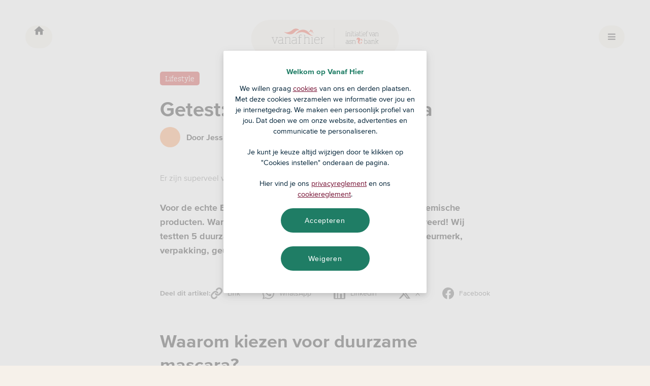

--- FILE ---
content_type: text/html;charset=utf-8
request_url: https://www.vanafhier.nl/lifestyle/getest-5x-duurzame-mascara
body_size: 86769
content:
<!DOCTYPE html><html  lang="nl"><head><meta charset="utf-8">
<meta name="viewport" content="width=device-width, initial-scale=1">
<title>Getest: 5x duurzame mascara | Vanaf Hier</title>
<style nonce="z0cEQPbpHOME2/EM4ZVoT6RF">.heading{line-height:1.3}.heading--1{font-size:2.8rem}.heading--2{font-size:2.6rem}.heading--3{font-size:2.2rem}.heading--4{font-size:2rem}.heading--5{font-size:1.8rem}.heading--6{font-size:1.6rem}@media (min-width:48em){.heading--1{font-size:4rem}.heading--2{font-size:3.6rem}.heading--3{font-size:2.6rem}.heading--4{font-size:2.2rem}.heading--5{font-size:2rem}.heading--6{font-size:1.8rem}}@font-face{font-display:swap;font-family:Proxima Nova;font-weight:300;src:url(/_nuxt/d9fe41ee-4904-4a11-ba11-b61cd3be767f.D7MdYsy7.woff2) format("woff2"),url(/_nuxt/c12b3ebb-3771-483f-a84a-ac63d615c28e.DAkKVZle.ttf) format("truetype")}@font-face{font-display:swap;font-family:Proxima Nova;font-weight:400;src:url(/_nuxt/31A07B_E_0.DITg7ox-.woff2) format("woff2"),url(/_nuxt/31A07B_E_0.DekJkRNH.ttf) format("truetype")}@font-face{font-display:swap;font-family:Proxima Nova;font-weight:600;src:url(/_nuxt/ae47a7f5-89da-4879-b934-29722c3dd451.go5krv-_.woff2) format("woff2"),url(/_nuxt/6a35571c-ea14-4dac-9ae1-0e7af0abeec8.yHL8_vk5.ttf) format("truetype")}@font-face{font-display:swap;font-family:Proxima Nova;font-weight:700;src:url(/_nuxt/0d416408-95c6-4ad7-b08d-e60573d3b37d.BpKyQxZr.woff2) format("woff2"),url(/_nuxt/4d4a75f5-d32a-4a09-8665-133afd39cc37.Bp3mAFZN.ttf) format("truetype")}@font-face{font-display:swap;font-family:Proxima Nova;font-weight:800;src:url(/_nuxt/eb39afe0-709e-46d6-92ad-db5c3bfd24a9.DzeCfBDH.woff2) format("woff2"),url(/_nuxt/22cfbfa4-f607-4751-92eb-6fa194353e57.B6N4shgW.ttf) format("truetype")}@font-face{font-display:swap;font-family:Proxima Nova;font-weight:900;src:url(/_nuxt/a086d1e1-d71a-4248-bc5b-6a91bbda0756.B6WpH7Cr.woff2) format("woff2"),url(/_nuxt/7783372a-b74a-4eb3-902f-ab18b106eb46.D0Dw2O7z.ttf) format("truetype")}@font-face{font-display:swap;font-family:AsnBank Slab;font-weight:600;src:url(/_nuxt/ASNBankSlab-Semibold.CyK6FjnR.woff2) format("woff2"),url(/_nuxt/ASNBankSlab-Semibold.B6zOR9nd.ttf) format("truetype")}@font-face{font-display:swap;font-family:AsnBank Slab;font-weight:800;src:url(/_nuxt/ASNBankSlab-Bold.B9ESfAG-.woff2) format("woff2"),url(/_nuxt/ASNBankSlab-Bold.CpSoKflx.ttf) format("truetype")}.grid{gap:2rem 0}@media (min-width:56.25em){.grid{gap:5rem 0}}html{font-size:62.5%;-webkit-font-smoothing:antialiased;-webkit-text-size-adjust:none;-moz-text-size-adjust:none;text-size-adjust:none}body{font-size:1.6rem;font-weight:400;line-height:1.6;-webkit-text-decoration-skip:ink;text-decoration-skip-ink:auto}h1,h2,h3,h4,h5,h6{font-family:Proxima Nova,Helvetica,Arial,sans-serif;font-size:1.3em;font-weight:700;line-height:1.3}a,b,blockquote,h1,h2,h3,h4,h5,h6,ol,p,strong,ul{margin:0;padding:0}ol,ul{list-style:none}b,strong{font-weight:700}a{color:#1f7d65;text-decoration:underline}a:focus,a:hover{color:#155343}p>.button{display:inline-block;margin-top:1.3rem}*,:after,:before{box-sizing:inherit}html{box-sizing:border-box;scroll-behavior:smooth;scroll-padding-top:2rem;touch-action:manipulation}@media (min-width:56.25em){html{scroll-padding-top:4.8rem}}body{background-color:#f6f1ea;color:#181818;font-family:Proxima Nova,Helvetica,Arial,sans-serif;font-weight:500;margin:0 auto;-ms-overflow-style:scrollbar;position:static!important}img,picture{display:block;height:auto;max-width:100%}picture img{width:100%}button,input,legend,optgroup,select,textarea{border-radius:0;color:inherit;font-family:inherit;font-weight:inherit;line-height:inherit;max-width:100%;min-width:0;vertical-align:baseline}button,label[for]{cursor:pointer}address{font-style:normal}canvas{display:block;width:100%}hr{background:none;border:none;border-top:.1rem solid;margin:2em 0}:focus:hover{outline-width:0}::-moz-selection{background:#ce3531bf;color:#fff}::selection{background:#ce3531bf;color:#fff}::-moz-placeholder{color:#575656}::placeholder{color:#575656}sup{vertical-align:top}sub{vertical-align:bottom}@media (prefers-reduced-motion:reduce){*,:after,:before{animation-duration:0s!important;animation-iteration-count:1!important;scroll-behavior:auto!important;transition:none!important}}.disable-motion,.disable-motion .card__arrow,.disable-motion .card__content *,.disable-motion .card__image{animation:none!important;transition:none!important}.fade-enter-active,.fade-leave-active{transition:opacity .4s cubic-bezier(.26,.25,.25,1) 30ms}.fade-enter-from,.fade-leave-to{opacity:0}.fade-enter-to,.fade-leave-from{opacity:1}.menu-slide-enter-active,.menu-slide-leave-active{transition:transform .28s cubic-bezier(.26,.25,.25,1)}.menu-slide-enter-from,.menu-slide-leave-to{transform:translate(100%)}.opacity-enter-active,.opacity-leave-active{transition:opacity .16s linear}.opacity-enter-from,.opacity-leave-to{opacity:0}.page-detail-enter-active,.page-detail-leave-active{background:#fff;bottom:0;left:0;overflow-y:auto;position:fixed;top:0;transition:transform .36s cubic-bezier(.26,.25,.25,1);width:100%;will-change:transform;z-index:100}.page-detail-enter-from,.page-detail-leave-to{transform:translate(100%)}.page-detail-leave-active{position:static}.page-detail-enter-to{transform:translate(0)}.page.page-landing-leave-active{left:0;position:fixed;top:0;transition:transform .28s cubic-bezier(.26,.25,.25,1);width:100%;z-index:1}.page.page-landing-leave-to{transform:translate(100%)}.page.page-landing-leave{transform:translate(0)}.page-home-leave-active{transition:transform .28s cubic-bezier(.26,.25,.25,1);width:100%;z-index:1}.page-home-enter-active,.page-home-leave-active{transition:none .28s cubic-bezier(.26,.25,.25,1);width:100%}.page-home-enter-active:after,.page-home-leave-active:after{background-color:#464646;bottom:0;content:"";left:0;opacity:.3;position:fixed;right:0;top:0;transition:opacity .16s linear;z-index:10}.page-home-enter-to:after{opacity:0}.page-home-leave-to{transform:translate(0)}.page-search-leave-active{left:0;position:fixed;top:0;transition:transform .28s cubic-bezier(.26,.25,.25,1);width:100%;z-index:1}.page-search-enter-active{position:absolute;transition:none .28s cubic-bezier(.26,.25,.25,1);width:100%}.page-search-enter-active:after,.page-search-enter-to:after{background-color:#464646;bottom:0;content:"";left:0;opacity:.3;position:fixed;right:0;top:0;transition:opacity .16s linear}.page-search-enter-to{transform:translate(0)}.page-search-enter-to:after{opacity:0}.page-search-leave-to{transform:translate(100%)}.page-search-enter-to,.page-search-leave{transform:translate(0)}.landing-page.page-landing-leave-active{left:0;position:fixed;top:0;transition:transform .28s cubic-bezier(.26,.25,.25,1);width:100%;z-index:1}.landing-page.page-landing-leave-to{transform:translate(100%)}.landing-page.page-landing-leave{transform:translate(0)}.page-transitioning,.page-transitioning body{overflow:hidden}.grow-from-center-enter-active{clip-path:circle(100%);transition:clip-path .36s cubic-bezier(.26,.25,.25,1) 60ms}.grow-from-center-enter-from{clip-path:circle(0)}.grow-from-center-menu-enter-active{clip-path:circle(100%);transform:scaleX(1.13);transition:clip-path 80ms cubic-bezier(.73,0,.28,1),transform .33s cubic-bezier(.73,0,.28,1) 80ms}.grow-from-center-menu-enter-from{clip-path:circle(0);transform:scaleX(1)}.slide-fade-left-enter-active{transition:opacity .24s linear,transform .36s cubic-bezier(.26,.25,.25,1)}.slide-fade-left-enter-active.author__credits{transition-delay:60ms}.slide-fade-left-enter-active.author__date{transition-delay:.12s}.slide-fade-left-enter-from{opacity:0;transform:translate(5rem)}.slide-fade-top-slow-enter-active{transition:transform .65s cubic-bezier(.26,.25,.25,1),opacity .16s linear}.slide-fade-top-slow-enter-from{opacity:0;transform:translateY(11rem)}.slide-fade-top-enter-active{transition:opacity .24s linear,transform .36s cubic-bezier(.26,.25,.25,1)}.slide-fade-top-enter-active .article__title,.slide-fade-top-enter-active .video-page__title,.slide-fade-top-enter-active.card__title,.slide-fade-top-enter-active.heading{transition-delay:60ms}.slide-fade-top-enter-active .article__intro,.slide-fade-top-enter-active .video-page__intro,.slide-fade-top-enter-active.card__summary,.slide-fade-top-enter-active.page__intro{transition-delay:90ms}.slide-fade-top-enter-active.card__reveal-text{transition-delay:.75s}.slide-fade-top-enter-from{opacity:0;transform:translateY(3rem)}.slide-top-enter-active{transition:transform .85s cubic-bezier(.26,.25,.25,1)}.slide-top-enter-from{transform:translateY(100%)}.slide-toast-enter-active,.slide-toast-leave-active{transition:transform .2s cubic-bezier(.73,0,.28,1),opacity .16s linear}.slide-toast-enter-from,.slide-toast-leave-to{opacity:0;transform:translateY(calc(100% + 2.1rem))}.zap-enter-active{transition:transform 40ms cubic-bezier(.26,.25,.25,1) .3ms}.zap-enter-active .label__text{transition:opacity .16s cubic-bezier(.73,0,.28,1) .33s}.zap-enter{transform:scaleX(0)}.zap-enter .label__text{opacity:0}.bg--white{background-color:#fff}.bg--beige{background-color:#f6f1ea}.button{border:none;border-radius:10rem;display:inline-block;font-family:Proxima Nova,Helvetica,Arial,sans-serif;font-size:1.6rem;font-weight:700;line-height:1.2;padding:1.4rem 3rem;text-decoration:none}.button[disabled]{cursor:auto}.button:has(svg){align-items:center;display:flex;gap:1rem;justify-content:space-between;padding-right:2.5rem}.button--a{background-color:#1f7d65;color:#fff}.button--a:focus,.button--a:hover{background-color:#155343;color:#fff}.button--b{background-color:#fff;color:#181818;padding-right:2.5rem}.button--b:after{background-image:url("data:image/svg+xml;charset=utf-8,%3Csvg xmlns='http://www.w3.org/2000/svg' viewBox='0 0 11 7'%3E%3Cpath fill='%231f7d65' fill-rule='evenodd' d='M10.6.5c.6.6.6 1.5 0 2.1l-4 4c-.6.6-1.6.6-2.2 0l-4-4C-.2 2-.2 1.1.4.5S2-.1 2.6.5l2.9 3 2.9-3C9-.1 10-.1 10.6.5' clip-rule='evenodd'/%3E%3C/svg%3E");background-repeat:no-repeat;background-size:contain;content:"";display:inline-block;height:1.1rem;margin-left:1rem;margin-top:.2rem;transform:rotate(-90deg);width:1.1rem}.button--b:has(svg):after{display:none}.button--b:focus,.button--b:hover{background-color:#f6f1ea;color:#181818}.button--c{background-color:#ce3531;color:#fff}.button--c:focus,.button--c:hover{background-color:#892321;color:#fff}.button--c[disabled]{opacity:.3}.button--c[disabled]:focus,.button--c[disabled]:hover{background-color:#ce3531;color:#fff}.button--d{background-color:#1717174d;color:#fff}.button--d:focus,.button--d:hover{background-color:#181818;color:#fff}.button--e{background-color:#155343;color:#fff;padding-right:2.5rem}.button--e:after{background-image:url("data:image/svg+xml;charset=utf-8,%3Csvg xmlns='http://www.w3.org/2000/svg' viewBox='0 0 11 7'%3E%3Cpath fill='%231f7d65' fill-rule='evenodd' d='M10.6.5c.6.6.6 1.5 0 2.1l-4 4c-.6.6-1.6.6-2.2 0l-4-4C-.2 2-.2 1.1.4.5S2-.1 2.6.5l2.9 3 2.9-3C9-.1 10-.1 10.6.5' clip-rule='evenodd'/%3E%3C/svg%3E");background-repeat:no-repeat;background-size:contain;content:"";display:inline-block;height:1.1rem;margin-left:1rem;margin-top:.2rem;transform:rotate(-90deg);width:1.1rem}.button--e:focus,.button--e:hover{background-color:#103f33;color:#fff}.button--f{align-items:center;background-color:transparent;border:.2rem solid #e7e7e7;border-radius:1rem;color:#464646;display:flex;font-family:AsnBank Slab,Helvetica;font-weight:400;font-weight:800;justify-content:space-between;padding:2rem 3.5rem}.button--f .icon{color:#747474;font-size:1.3rem}.button--f:focus,.button--f:hover{border-color:#8b8b8b;color:#464646}.button--f:focus .icon,.button--f:hover .icon{color:#8b8b8b}.button--g{align-items:center;background-color:transparent;border:.2rem solid #1f7d65;border-radius:1rem;color:#155343;display:flex;font-family:AsnBank Slab,Helvetica;font-weight:400;font-weight:800;justify-content:space-between;padding:2rem 3.5rem}.button--g .icon{color:#1f7d65;font-size:1.3rem}.button--g:focus,.button--g:hover{border-color:#155343}.button--h{background-color:transparent;border:.2rem solid #ce3531;color:#ce3531}.button--h:focus,.button--h:hover{border-color:#892321;color:#892321}.button--external{padding-right:2.5rem}.button--external:after{background-image:url("data:image/svg+xml;charset=utf-8,%3Csvg xmlns='http://www.w3.org/2000/svg' viewBox='0 0 10.03 9.71'%3E%3Cg fill='currentColor'%3E%3Cpath d='M10 .51A.58.58 0 0 0 9.44 0H5.62a.58.58 0 0 0-.51.59v.09a.59.59 0 0 0 .58.51H8L4.24 5a.58.58 0 0 0 .87.78L8.85 2v2.4a.58.58 0 0 0 .58.52.59.59 0 0 0 .57-.58V.59z'/%3E%3Cpath d='M7.22 5.78a.65.65 0 0 0-.65.65v.63a1.36 1.36 0 0 1-1.35 1.35H2.65A1.35 1.35 0 0 1 1.3 7.06V4.49a1.35 1.35 0 0 1 1.35-1.35h1.28a.65.65 0 0 0 0-1.3H2.65A2.65 2.65 0 0 0 0 4.49v2.57a2.65 2.65 0 0 0 2.65 2.65h2.57a2.65 2.65 0 0 0 2.65-2.65v-.63a.65.65 0 0 0-.65-.65'/%3E%3C/g%3E%3C/svg%3E");background-repeat:no-repeat;background-size:contain;content:"";display:inline-block;height:1.2rem;margin-left:1rem;margin-top:.2rem;transform:rotate(0);width:1.2rem}@media (min-width:48em){.button{font-size:1.8rem}}.card{background-color:#fff;border-radius:1rem;max-width:37.5rem;overflow:hidden}.card__title{font-weight:700;line-height:1.3}.container{margin:0 auto;max-width:37.5rem;width:87%}@media (min-width:48em){.container{max-width:80rem;padding:0 5%;width:88%}}@media (min-width:56.25em){.container{padding:0;width:89%}}@media (min-width:64em){.container{max-width:90rem}}.container--home{padding-bottom:5rem}.container--extra-narrow{max-width:37.5rem;padding:0}.container--wide{max-width:45rem}.container--extra-wide{max-width:110rem}@media (min-width:48em){.container--home{max-width:37.5rem;padding:0 0 5rem}.container--wide{max-width:45rem;padding:0}.container--narrow{max-width:65rem;width:78%}.container--extra-narrow{max-width:50rem}}@media (min-width:56.25em){.container--home{max-width:none;padding:0 0 10rem}.container--wide{max-width:80rem;padding:0;width:88%}}@media (min-width:64em){.container--home{padding:0 5rem 5rem}}.hide-on-mobile{display:none}@media (min-width:48em){.hide-on-mobile{display:block}}.hide-on-tablet{display:block}@media (min-width:48em){.hide-on-tablet{display:none}}.icon{display:inline-flex;height:1em;position:relative;width:1em;fill:currentColor;pointer-events:none;vertical-align:-.125em}.image-description{color:#5d5d5d}.label-container{display:flex;flex-direction:column-reverse}.checkbox{display:flex;flex-direction:row}.checkbox--centered{align-items:center}.checkbox--centered .checkbox__description{margin-top:0}.checkbox__input{height:1px;max-width:100%;opacity:0;overflow:hidden;position:absolute;width:1px;clip:rect(1px,1px,1px,1px)}.checkbox__input a:focus,.checkbox__input button:focus,.checkbox__input input:focus,.checkbox__input.focusable:focus{height:auto;opacity:1;overflow:visible;position:static;width:auto;clip:auto}.checkbox__input:checked~.checkbox__label .checkbox__label-container{background-color:#1f7d65;border:#1f7d65;position:relative}.checkbox__input:checked~.checkbox__label .checkbox__label-container .checkbox__checked{display:inline-block;height:2rem;left:0;position:absolute;top:0;width:2rem;z-index:2}.checkbox__input:checked~.checkbox__label .checkbox__label-container .checkbox__checked .icon{bottom:.3rem;color:#fff;font-size:1.2rem;left:.4rem}.checkbox__checked{display:none}.checkbox__description{color:#181818;margin-top:.4rem}.checkbox__label{height:4rem;margin-left:-1rem;padding:1rem;width:4rem}.checkbox__label-container{background-color:#fff;border:.1rem solid #747474;border-radius:.2rem;display:inline-block;height:2rem;width:2rem}.checkbox+.checkbox{margin-top:4.2rem}.input-container+.checkbox{margin-top:2.2rem}.error-container{height:3.5rem;padding-top:.4rem}.error{color:#ce3531;font-size:1.5rem;font-style:italic}.input-container{display:flex;flex-direction:column}.input-container--textarea+.input-container--textarea{margin-top:1.5rem}@media (min-width:48em){.input-container+.input-container{margin-top:1.7rem}}.input-restriction{font-style:italic;margin-top:1rem}.input,.input-restriction{color:#5d5d5d;font-size:1.6rem}.input{border:none;border-bottom:.2rem solid #1f7d65;margin-bottom:.1rem}.input:focus,.input:hover{border-bottom-width:.3rem;margin-bottom:0;outline:none!important}@media (min-width:56.25em){.input{font-size:1.8rem}}.input-container .label{color:#181818;font-family:AsnBank Slab,Helvetica;font-size:1.7rem;font-weight:700;margin-bottom:.8rem}.input-container .label--textarea{margin-bottom:2.4rem}.textarea{border:.2rem solid #1f7d65;border-radius:1rem;box-sizing:border-box;color:#5d5d5d;font-size:1.6rem;height:22rem;padding:2.4rem 2.7rem;resize:none}.textarea:focus,.textarea:hover{border:.3rem solid #1f7d65;margin:0}@media (min-width:56.25em){.textarea{font-size:1.8rem}}.page{background-color:#fff;min-height:calc(100vh - 75rem)}@supports (min-height:100dvh){.page{min-height:calc(100dvh - 75rem)}}.page--initiative,.page--political-party{padding-top:5rem}.page .article{padding:5rem 0 2rem}.page--authors,.page--error{background-color:#f6f1ea}.page__header{display:flex;flex-direction:column}.page__header--centered{text-align:center}.page__header--inline{gap:3.2rem}.page .title-skeleton{margin-top:1.1rem}.page .pu-skeleton{height:2.4rem}.page .image-skeleton{aspect-ratio:184/135;display:flex;margin:0 auto;width:100%}.page .image-skeleton--small{aspect-ratio:319/177}.page--black{background-color:#181818;color:#fff}.page .article--inline{padding-top:7rem}.page__header-image-wrapper{background-color:#ededed}.page__header-description{margin-top:2.1rem}.page__header-image{position:relative}.page__header-inline-image{margin:0 auto;max-width:37.5rem;position:relative;width:87%}@media (min-width:48em){.page__header-inline-image{max-width:80rem;padding:0 5%;width:88%}}@media (min-width:56.25em){.page__header-inline-image{padding:0;width:89%}}@media (min-width:64em){.page__header-inline-image{max-width:90rem}}.page__header-inline-image .page__header-image-bg,.page__header-inline-image picture{border-radius:1rem}.page__header-picture{position:relative;z-index:1}.page__header-picture picture{overflow:hidden}.page__header-image-bg,.page__header-picture picture{border-bottom-left-radius:1rem;border-bottom-right-radius:1rem}.page__header-image-bg{background-color:#ededed;bottom:0;left:0;position:absolute;right:0;top:0}.page__header-content{margin-top:2.4rem}.page__title{margin-top:1.6rem}.page__content-wrapper{margin-top:2.4rem}.page__intro{font-weight:700}.page__intro .button{margin-top:2.5rem}.page__image-description{font-size:1.4rem;opacity:.8}.page__image-description>*{margin-top:1.4rem}@media (min-width:48em){.page{font-size:1.8rem;min-height:calc(100vh - 27rem)}@supports (min-height:100dvh){.page{min-height:calc(100dvh - 27rem)}}.page .article,.page .article--inline,.page--initiative,.page--political-party{padding-top:11.5rem}.page .pu-skeleton{height:2.8rem}.page .image-skeleton{aspect-ratio:9/5}.page .image-skeleton>.pu-skeleton{height:100%}.page .content-skeleton{margin-top:3.8rem}.page__header{flex-direction:column-reverse}.page__header--inline{flex-direction:column;gap:4rem}.page__image-description{font-size:1.6rem}.page__image-description>*{margin-top:1.6rem}.page__header-content{margin-top:0}.page__title{margin-top:2rem}.page__content-wrapper{margin-top:3.2rem}.page__header-image-container{margin-top:1.6rem}.page .image-skeleton{margin:0 auto;max-width:37.5rem;width:87%}}@media (min-width:48em) and (min-width:48em){.page .image-skeleton{max-width:80rem;padding:0 5%;width:88%}}@media (min-width:48em) and (min-width:56.25em){.page .image-skeleton{padding:0;width:89%}}@media (min-width:48em) and (min-width:64em){.page .image-skeleton{max-width:90rem}}@media (min-width:48em){.page .image-skeleton>.pu-skeleton{border-radius:1.5rem}.page__header-image{margin:0 auto;max-width:37.5rem;width:87%}}@media (min-width:48em) and (min-width:48em){.page__header-image{max-width:80rem;padding:0 5%;width:88%}}@media (min-width:48em) and (min-width:56.25em){.page__header-image{padding:0;width:89%}}@media (min-width:48em) and (min-width:64em){.page__header-image{max-width:90rem}}@media (min-width:48em){.page__header-image picture{border-radius:1.5rem}.page__header-image-bg{border-radius:1.5rem;margin:0 5.7%}}@media (min-width:56.25em){.page__header-image-bg{margin:0}}@media (min-width:80em){.page .article,.page--initiative,.page--political-party{padding-top:14.1rem}.page__header--inline{gap:6.2rem}.page__header-image{margin-top:3.2rem}.page__header-image-bg{margin:0}}.visually-hidden{height:1px;opacity:0;overflow:hidden;position:absolute;width:1px;clip:rect(1px,1px,1px,1px)}.visually-hidden a:focus,.visually-hidden button:focus,.visually-hidden input:focus,.visually-hidden.focusable:focus{height:auto;opacity:1;overflow:visible;position:static;width:auto;clip:auto}.text--a{color:#1f7d65}[class*=show-]{display:none!important}body:after{content:"none";display:none}@media (min-width:23em){body:after{content:"tiny"}.show-from-tiny{display:block!important}.show-flex-from-tiny{display:flex!important}.show-inline-block-from-tiny{display:inline-block!important}.hide-from-tiny{display:none!important}}@media (min-width:48em){body:after{content:"small"}.show-from-small{display:block!important}.show-flex-from-small{display:flex!important}.show-inline-block-from-small{display:inline-block!important}.hide-from-small{display:none!important}}@media (min-width:56.25em){body:after{content:"medium"}.show-from-medium{display:block!important}.show-flex-from-medium{display:flex!important}.show-inline-block-from-medium{display:inline-block!important}.hide-from-medium{display:none!important}}@media (min-width:64em){body:after{content:"large"}.show-from-large{display:block!important}.show-flex-from-large{display:flex!important}.show-inline-block-from-large{display:inline-block!important}.hide-from-large{display:none!important}}@media (min-width:80em){body:after{content:"huge"}.show-from-huge{display:block!important}.show-flex-from-huge{display:flex!important}.show-inline-block-from-huge{display:inline-block!important}.hide-from-huge{display:none!important}}</style>
<style nonce="z0cEQPbpHOME2/EM4ZVoT6RF">/*!
* ol-contextmenu - v5.5.0
* https://github.com/jonataswalker/ol-contextmenu
* Built: Wed Aug 07 2024 12:29:18 GMT+0000 (Coordinated Universal Time)
*/.ol-ctx-menu-container{background:#fff;border-radius:5px;box-shadow:3px 3px 5px #0003;box-sizing:border-box;color:#222;font-size:13px;padding:8px;position:absolute}.ol-ctx-menu-container a,.ol-ctx-menu-container div,.ol-ctx-menu-container img,.ol-ctx-menu-container li,.ol-ctx-menu-container span,.ol-ctx-menu-container ul{border:0;font:inherit;font-size:100%;margin:0;padding:0;vertical-align:baseline}.ol-ctx-menu-container a img{border:none}.ol-ctx-menu-container *,.ol-ctx-menu-container :after,.ol-ctx-menu-container :before{box-sizing:inherit}.ol-ctx-menu-container.ol-ctx-menu-hidden{opacity:0;transition:visibility 0s linear .3s,opacity .3s;visibility:hidden}.ol-ctx-menu-container ul{list-style:none}.ol-ctx-menu-container li{line-height:20px;padding:2px 5px;position:relative;white-space:nowrap}.ol-ctx-menu-container li:not(.ol-ctx-menu-separator):hover{background-color:#333;color:#eee;cursor:pointer}.ol-ctx-menu-container li.ol-ctx-menu-submenu .ol-ctx-menu-container{border:1px solid #eee;opacity:0;padding:8px;top:0;transition:visibility 0s linear .3s,opacity .3s;visibility:hidden}.ol-ctx-menu-container li.ol-ctx-menu-submenu:after{border-right:.3em solid #222;border-top:.3em solid #222;content:"";display:inline-block;height:.6em;position:absolute;right:10px;top:7px;transform:rotate(45deg);width:.6em}.ol-ctx-menu-container li.ol-ctx-menu-submenu:hover:after{border-color:#eee}.ol-ctx-menu-container:not(.ol-ctx-menu-hidden) li.ol-ctx-menu-submenu:hover>.ol-ctx-menu-container{opacity:1;transition-delay:0s;visibility:visible}.ol-ctx-menu-container li.ol-ctx-menu-separator{padding:0}.ol-ctx-menu-container li.ol-ctx-menu-separator hr{background-image:linear-gradient(270deg,#0000,#000000bf,#0000);border:0;height:1px}.ol-ctx-menu-icon{background-position:0;background-repeat:no-repeat;background-size:20px auto;text-indent:20px}.ol-ctx-menu-zoom-in{background-image:url([data-uri])}.ol-ctx-menu-container li:hover.ol-ctx-menu-zoom-in{background-image:url([data-uri])}.ol-ctx-menu-zoom-out{background-image:url([data-uri])}.ol-ctx-menu-container li:hover.ol-ctx-menu-zoom-out{background-image:url([data-uri])}</style>
<style nonce="z0cEQPbpHOME2/EM4ZVoT6RF">.ol-control i{cursor:default}.ol-control.ol-bar{left:50%;min-height:1em;min-width:1em;position:absolute;top:.5em;transform:translate(-50%);-webkit-transform:translate(-50%);white-space:nowrap}.ol-control.ol-toggle .ol-option-bar{display:none}.ol-control.ol-bar .ol-control{background-color:transparent;bottom:auto;display:inline-block;left:auto;margin:0;padding:0;position:relative;right:auto;top:auto;transform:none;-webkit-transform:none;vertical-align:middle}.ol-control.ol-bar .ol-bar{position:static}.ol-control.ol-bar .ol-control button{margin:2px 1px;outline:none}.ol-control.ol-bar.ol-left{left:.5em;top:50%;transform:translateY(-50%)}.ol-control.ol-bar.ol-left .ol-control{display:block}.ol-control.ol-bar.ol-right{left:auto;right:.5em;top:50%;transform:translateY(-50%)}.ol-control.ol-bar.ol-right .ol-control{display:block}.ol-control.ol-bar.ol-bottom{bottom:.5em;top:auto}.ol-control.ol-bar.ol-top.ol-left,.ol-control.ol-bar.ol-top.ol-right{top:4.5em;transform:none}.ol-touch .ol-control.ol-bar.ol-top.ol-left,.ol-touch .ol-control.ol-bar.ol-top.ol-right{top:5.5em}.ol-control.ol-bar.ol-bottom.ol-left,.ol-control.ol-bar.ol-bottom.ol-right{bottom:.5em;top:auto;transform:none}.ol-control.ol-bar.ol-group{margin:1px 1px 1px 0}.ol-control.ol-bar.ol-left .ol-group,.ol-control.ol-bar.ol-right .ol-group{margin:1px 1px 0}.ol-control.ol-bar.ol-group button{border-radius:0;margin:0 0 0 1px}.ol-control.ol-bar.ol-left .ol-group button,.ol-control.ol-bar.ol-left.ol-group button,.ol-control.ol-bar.ol-right .ol-group button,.ol-control.ol-bar.ol-right.ol-group button{margin:0 0 1px}.ol-control.ol-bar.ol-group .ol-control:first-child>button{border-radius:5px 0 0 5px}.ol-control.ol-bar.ol-group .ol-control:last-child>button{border-radius:0 5px 5px 0}.ol-control.ol-bar.ol-left .ol-group .ol-control:first-child>button,.ol-control.ol-bar.ol-left.ol-group .ol-control:first-child>button,.ol-control.ol-bar.ol-right .ol-group .ol-control:first-child>button,.ol-control.ol-bar.ol-right.ol-group .ol-control:first-child>button{border-radius:5px 5px 0 0}.ol-control.ol-bar.ol-left .ol-group .ol-control:last-child>button,.ol-control.ol-bar.ol-left.ol-group .ol-control:last-child>button,.ol-control.ol-bar.ol-right .ol-group .ol-control:last-child>button,.ol-control.ol-bar.ol-right.ol-group .ol-control:last-child>button{border-radius:0 0 5px 5px}.ol-control.ol-bar .ol-rotate{opacity:1;visibility:visible}.ol-control.ol-bar .ol-rotate button{display:block}.ol-control.ol-bar .ol-toggle.ol-active button:hover,.ol-control.ol-bar .ol-toggle.ol-active>button{background-color:#0af;color:#fff}.ol-control.ol-toggle button:disabled{background-color:#ccc}.ol-control.ol-bar .ol-control.ol-option-bar{background-color:#fffc;border-radius:0;box-shadow:0 0 0 1px #003c8880,1px 1px 2px #00000080;display:none;left:0;margin:5px 0;position:absolute;top:100%}.ol-control.ol-bar .ol-option-bar:before{border:.5em solid transparent;border-bottom-color:#003c8880;bottom:100%;content:"";left:.3em;pointer-events:none;position:absolute}.ol-control.ol-bar .ol-option-bar .ol-control{display:table-cell}.ol-control.ol-bar .ol-control .ol-bar{display:none}.ol-control.ol-bar .ol-control.ol-active>.ol-option-bar{display:block}.ol-control.ol-bar .ol-control.ol-collapsed ul{display:none}.ol-control.ol-bar .ol-control.ol-text-button>div,.ol-control.ol-bar .ol-control.ol-text-button>div:hover{background-color:transparent;color:#003c8880;margin:0;min-width:1.375em;width:auto}.ol-control.ol-bar .ol-control.ol-text-button{border-left:1px solid rgba(0,60,136,.8);border-radius:0;font-size:.9em}.ol-control.ol-bar .ol-control.ol-text-button:first-child{border-left:0}.ol-control.ol-bar .ol-control.ol-text-button>div{font-family:Arial,Helvetica,sans-serif;font-size:1.14em;font-weight:400;padding:.11em .3em}.ol-control.ol-bar .ol-control.ol-text-button div:hover{color:#003c88}.ol-control.ol-bar.ol-bottom .ol-option-bar{bottom:100%;top:auto}.ol-control.ol-bar.ol-bottom .ol-option-bar:before{border-color:rgba(0,60,136,.5) transparent transparent;bottom:auto;top:100%}.ol-control.ol-bar.ol-left .ol-option-bar{bottom:auto;left:100%;margin:0 5px;top:0}.ol-control.ol-bar.ol-left .ol-option-bar:before{border-color:transparent rgba(0,60,136,.5) transparent transparent;bottom:auto;left:auto;right:100%;top:.3em}.ol-control.ol-bar.ol-right .ol-option-bar{bottom:auto;left:auto;margin:0 5px;right:100%;top:0}.ol-control.ol-bar.ol-right .ol-option-bar:before{border-color:transparent transparent transparent rgba(0,60,136,.5);bottom:auto;left:100%;top:.3em}.ol-control.ol-bar.ol-left .ol-option-bar .ol-option-bar,.ol-control.ol-bar.ol-right .ol-option-bar .ol-option-bar{bottom:auto;left:.3em;margin:5px 0;right:auto;top:100%}.ol-control.ol-bar.ol-right .ol-option-bar .ol-option-bar{left:auto;right:.3em}.ol-control.ol-bar.ol-left .ol-option-bar .ol-option-bar:before,.ol-control.ol-bar.ol-right .ol-option-bar .ol-option-bar:before{border-color:transparent transparent rgba(0,60,136,.5);bottom:100%;left:.3em;right:auto;top:auto}.ol-control.ol-bar.ol-right .ol-option-bar .ol-option-bar:before{left:auto;right:.3em}.ol-control-title{left:0;position:absolute;right:0;top:0}.ol-center-position{background-color:#fffc;bottom:0;left:50%;padding:.1em 1em;position:absolute;transform:translate(-50%)}.ol-compassctrl{display:none;left:auto;right:1em;top:1em}.ol-compassctrl.ol-visible{display:block!important}.ol-ext-dialog{background-color:#00000080;height:100%;left:0;opacity:0;pointer-events:none!important;position:fixed;top:-100%;transition:opacity .2s,top 0s .2s;width:150%;z-index:1000}.ol-ext-dialog.ol-visible{opacity:1;pointer-events:all!important;top:0;transition:opacity .2s,top 0s}.ol-viewport .ol-ext-dialog{position:absolute}.ol-ext-dialog>form>h2{display:none;margin:0 .5em .5em 0;overflow:hidden;text-overflow:ellipsis;white-space:nowrap}.ol-ext-dialog>form.ol-title>h2{display:block}.ol-ext-dialog>form{background-color:#fff;border:1px solid #333;box-shadow:3px 3px 4px #00000080;box-sizing:border-box;left:33.33%;max-height:100%;max-width:60%;min-height:3em;min-width:5em;overflow-x:hidden;overflow-y:auto;padding:1em;position:absolute;top:0;transform:translate(-50%,-30%);transition:top .2s,transform .2s}dialog.ol-ext-dialog>form{left:50%;max-width:90%;width:-moz-max-content;width:max-content}.ol-ext-dialog>form.ol-closebox{padding-top:1.5em}.ol-ext-dialog>form.ol-title{padding-top:1em}.ol-ext-dialog>form.ol-button{padding-bottom:.5em}.ol-ext-dialog.ol-zoom>form{top:30%;transform:translate(-50%,-30%) scale(0)}.ol-ext-dialog.ol-visible>form{top:30%}.ol-ext-dialog.ol-zoom.ol-visible>form{transform:translate(-50%,-30%) scale(1)}.ol-ext-dialog>form .ol-content{overflow-x:hidden;overflow-y:auto}.ol-ext-dialog>form .ol-closebox{cursor:pointer;display:none;height:1em;position:absolute;right:.5em;top:.5em;width:1em}.ol-ext-dialog>form.ol-closebox .ol-closebox{display:block}.ol-ext-dialog>form .ol-closebox:after,.ol-ext-dialog>form .ol-closebox:before{background-color:currentColor;border-radius:.1em;content:"";height:.1em;left:50%;position:absolute;top:50%;transform:translate(-50%,-50%) rotate(45deg);width:1em}.ol-ext-dialog>form .ol-closebox:before{transform:translate(-50%,-50%) rotate(-45deg)}.ol-ext-dialog>form .ol-buttons{overflow-x:hidden;text-align:right}.ol-ext-dialog>form .ol-buttons input{background:none;border:0;border-radius:.25em;color:#003c88;cursor:pointer;font-size:1em;margin-top:.5em;padding:.5em}.ol-ext-dialog>form .ol-buttons input:hover{background-color:#003c881a}.ol-ext-dialog>form .ol-buttons input[type=submit]{font-weight:700}.ol-ext-dialog .ol-progress-message{font-size:.9em;padding-bottom:.5em;text-align:center}.ol-ext-dialog .ol-progress-bar{border:1px solid #369;height:1em;margin:.5em auto 0;max-width:100%;overflow:hidden;padding:2px;width:20em}.ol-ext-dialog .ol-progress-bar>div{background:#369;height:100%;transition:width .3s;width:50%}.ol-ext-dialog .ol-progress-bar>div.notransition{transition:unset}.ol-ext-dialog.ol-fullscreen-dialog form{background:transparent;border:none;bottom:1em;box-shadow:none;color:#fff;left:1em;max-width:calc(66.6% - 2em);right:1em;text-align:center;top:1em;transform:none}.ol-ext-dialog.ol-fullscreen-dialog form .ol-closebox{font-size:2em;right:0;top:0}.ol-ext-dialog.ol-fullscreen-dialog .ol-closebox:after,.ol-ext-dialog.ol-fullscreen-dialog .ol-closebox:before{border:.1em solid}.ol-ext-dialog.ol-fullscreen-dialog img,.ol-ext-dialog.ol-fullscreen-dialog video{max-width:100%}body>.ol-ext-dialog .ol-content{max-height:calc(100vh - 10em)}body>.ol-ext-dialog>form{overflow:visible}.ol-editbar .ol-button button{box-sizing:border-box;display:inline-block;font-style:normal;position:relative;vertical-align:middle}.ol-editbar .ol-button button:after,.ol-editbar .ol-button button:before{background-color:currentColor;border-width:0;box-sizing:border-box;content:"";position:absolute}.ol-editbar .ol-button button:focus{outline:none}.ol-editbar .ol-selection>button:before{background-color:transparent;border-color:currentcolor transparent;border-style:solid;border-width:0 .25em .65em;box-shadow:0 .6em 0 -.23em;height:1em;left:.5em;top:.35em;transform:translate(-50%,-50%) rotate(-30deg);width:.6em}.ol-editbar .ol-selection0>button:after{background-color:transparent;border-color:currentcolor transparent;border-style:solid;border-width:0 .05em .7em;height:.6em;left:.7em;top:.5em;transform:rotate(-45deg);width:.28em}.ol-editbar .ol-delete button:after,.ol-editbar .ol-delete button:before{height:.2em;left:50%;top:50%;transform:translate(-50%,-50%) rotate(45deg);width:1em}.ol-editbar .ol-delete button:after{transform:translate(-50%,-50%) rotate(-45deg)}.ol-editbar .ol-info button:before{border-radius:.03em;height:.6em;left:50%;top:.47em;transform:translate(-50%);width:.25em}.ol-editbar .ol-info button:after{border-radius:.03em;box-shadow:-.1em .35em,-.1em .82em,.1em .82em;height:.2em;left:50%;top:.12em;transform:translate(-50%);width:.25em}.ol-editbar .ol-drawpoint button:before{background-color:transparent;border:.15em solid;border-radius:50%;height:.7em;left:50%;top:.2em;transform:translate(-50%);width:.7em}.ol-editbar .ol-drawpoint button:after{background-color:transparent;border-color:currentcolor transparent;border-style:solid;border-width:.4em .2em 0;height:.4em;left:50%;top:.8em;transform:translate(-50%);width:.4em}.ol-editbar .ol-drawhole>button:before,.ol-editbar .ol-drawline>button:before,.ol-editbar .ol-drawpolygon>button:before{background-color:transparent;border:.13em solid;border-width:.2em .13em .09em;height:.8em;left:.25em;top:.2em;transform:rotate(10deg) perspective(1em) rotateX(40deg);width:.8em}.ol-editbar .ol-drawline>button:before{border-bottom:0}.ol-editbar .ol-drawhole>button:after,.ol-editbar .ol-drawline>button:after,.ol-editbar .ol-drawpolygon>button:after{box-shadow:-.2em .55em,.6em .1em,.65em .7em;height:.3em;left:.25em;top:.2em;width:.3em}.ol-editbar .ol-drawhole>button:after{box-shadow:-.2em .55em,.6em .1em,.65em .7em,.25em .35em}.ol-editbar .ol-offset>button i,.ol-editbar .ol-transform>button i{height:.9em;left:50%;overflow:hidden;position:absolute;top:50%;transform:translate(-50%,-50%);width:.9em}.ol-editbar .ol-offset>button i{height:.8em;width:.8em}.ol-editbar .ol-offset>button i:before,.ol-editbar .ol-transform>button i:after,.ol-editbar .ol-transform>button i:before{background-color:currentColor;box-shadow:.5em 0 0 .1em,-.5em 0 0 .1em;content:"";height:1em;left:50%;position:absolute;top:50%;transform:translate(-50%,-50%) rotate(45deg);width:.1em}.ol-editbar .ol-offset>button i:before{box-shadow:.45em 0 0 .1em,-.45em 0 0 .1em}.ol-editbar .ol-transform>button i:after{transform:translate(-50%,-50%) rotate(-45deg)}.ol-editbar .ol-split>button:before{border-radius:50%;box-shadow:.1em -.4em,-.15em -.25em;height:.3em;left:.75em;top:.81em;width:.3em}.ol-editbar .ol-split>button:after{background-color:transparent;border:.1em solid;border-radius:.1em;border-width:0 .2em .2em 0;height:.8em;left:-.1em;top:.15em;transform:rotate(20deg) scaleY(.6) rotate(-45deg);width:.8em}.ol-editbar .ol-drawregular>button:before{background-color:transparent;border:.1em solid;height:.9em;left:50%;top:50%;transform:translate(-50%,-50%);width:.9em}.ol-editbar .ol-drawregular .ol-bar .ol-text-button>div>div>div{border-color:transparent currentcolor;border-style:solid;border-width:.5em;cursor:pointer;display:inline-block;vertical-align:text-bottom}.ol-control.ol-bar.ol-editbar .ol-drawregular .ol-bar,.ol-editbar .ol-drawregular .ol-bar:before{left:50%;transform:translate(-50%)}.ol-editbar .ol-drawregular .ol-bar .ol-text-button{min-width:6em;text-align:center}.ol-editbar .ol-drawregular .ol-bar .ol-text-button>div>div>div:first-child{border-width:.5em .5em .5em 0;margin:0 .5em 0 0}.ol-editbar .ol-drawregular .ol-bar .ol-text-button>div>div>div:last-child{border-width:.5em 0 .5em .5em;margin:0 0 0 .5em}.ol-feature-list{position:relative}.ol-control.ol-feature-list{bottom:0;left:0;position:absolute;width:100%}.ol-control.ol-feature-list>button:before{background-image:linear-gradient(90deg,currentColor,transparent);box-shadow:inset 0 2.5px;content:"";height:50%;left:50%;position:absolute;top:50%;transform:translate(-50%,-50%);width:60%}.ol-control.ol-feature-list.ol-collapsed{bottom:.5em;left:.5em;width:auto}.ol-feature-list .ol-content{background-color:#f4f6f8;clear:both}.ol-feature-list.ol-collapsed .ol-content>*{display:none}.ol-feature-list .ol-header{overflow:hidden;position:relative}.ol-feature-list.ol-collapsed .ol-header{display:block}.ol-control.ol-feature-list.ol-collapsed .ol-content,.ol-control.ol-feature-list>button{display:none}.ol-control.ol-feature-list.ol-collapsed>button{display:block}.ol-feature-list .ol-sizer{background-color:#ccc;border:1px solid #f4f6f8;border-width:1px 0;cursor:row-resize;height:1px;position:relative;width:100%}.ol-feature-list.ol-bottom .ol-sizer{bottom:0;position:absolute}.ol-feature-list .ol-sizer:before{background-color:#ddd;border:3px solid transparent;border-radius:2px;border-width:3px 1.5em;box-shadow:inset 0 -1px #aaa,inset 0 1px #aaa;content:"";height:4px;left:50%;position:absolute;top:50%;transform:translate(-50%,-50%);width:1.5em;z-index:1}.ol-feature-list .ol-sizer:hover:before{background-color:#ccc}.ol-feature-list .ol-content .ol-header p{display:inline-block;margin:.1em .25em;overflow:hidden;text-overflow:ellipsis;vertical-align:middle;white-space:nowrap;width:calc(100% - 2em)}.ol-feature-list .ol-content .ol-header .ol-buttons{position:absolute;right:0;top:50%;transform:translateY(-50%)}.ol-feature-list .ol-content .ol-header button{background:transparent;border:0;box-sizing:border-box;height:1em;margin:0 .2em;position:relative;vertical-align:middle;width:1em}.ol-feature-list .ol-content .ol-header button.ol-closebox:after,.ol-feature-list .ol-content .ol-header button.ol-closebox:before{background:currentColor;content:"";display:block;font-style:normal;height:1em;left:50%;position:absolute;top:50%;transform:translate(-50%,-50%) rotate(45deg);width:.1em}.ol-feature-list .ol-content .ol-header button.ol-closebox:after{transform:translate(-50%,-50%) rotate(-45deg)}.ol-feature-list.ol-collapsed .ol-content .ol-header button.ol-closebox{border:1px solid}.ol-feature-list.ol-collapsed .ol-content .ol-header button.ol-closebox:before{transform:translate(-50%,-50%) rotate(90deg)}.ol-feature-list.ol-collapsed .ol-content .ol-header button.ol-closebox:after{display:none}.ol-feature-list .ol-scroll-container{height:10em;min-height:3em;overflow:auto}.ol-feature-list .ol-scroll-container:focus{outline:unset}.ol-feature-list table{background-color:#fff;border-collapse:collapse;position:relative;white-space:nowrap}.ol-feature-list table thead{background-color:#f4f6f8;overflow:hidden;position:sticky;top:0}.ol-feature-list table tr{box-sizing:border-box;height:1.4em}.ol-feature-list table tbody tr:hover{background-color:#eee;cursor:pointer}.ol-feature-list table tbody tr.ol-selected{background-color:#eee}.ol-feature-list table td{border:0 solid #ddd;border-width:0 0 1px 1px;overflow:hidden;width:100px}.ol-feature-list table td.number{text-align:right}.ol-feature-list table td.undefined{background-color:#fafafa;text-align:center}.ol-feature-list table .ol-selected td,.ol-feature-list table tr:hover td{background-color:transparent}.ol-feature-list thead td{position:relative}.ol-feature-list thead td.sort{padding-right:1.5em}.ol-feature-list thead td p{display:inline-block;margin:0}.ol-feature-list table td button{background-color:transparent;border:0;height:1.4em;margin:.1em 0;padding:0;position:absolute;right:0;top:0;width:1.2em}.ol-feature-list thead td button.sort:before{content:"⇅";cursor:pointer;font-size:1em;font-style:normal;font-weight:400;line-height:1em}.ol-feature-list thead td button.sortup:before{content:"↧"}.ol-feature-list thead td button.sortdown:before{content:"↥"}.ol-gauge{background-color:#ffffff80;left:50%;padding:.1em .5em;top:.5em;transform:translate(-50%)}.ol-gauge>*{display:inline-block;vertical-align:middle}.ol-gauge>span{margin:0 .5em 0 0}.ol-gauge>div{border:1px solid rgba(0,60,136,.5);border-radius:3px;display:inline-block;padding:1px;width:200px}.ol-gauge button{height:.8em;margin:0;max-width:100%}.ol-control.ol-bookmark{background-color:#ffffff80;left:3em;top:.5em}.ol-control.ol-bookmark button{position:relative}.ol-control.ol-bookmark>button:before{border-color:currentcolor currentcolor transparent;border-style:solid;border-width:10px 5px 4px;content:"";height:0;left:50%;position:absolute;top:50%;transform:translate(-50%,-50%)}.ol-control.ol-bookmark>div{display:block;min-width:5em}.ol-control.ol-bookmark.ol-collapsed>div{display:none}.ol-control.ol-bookmark input{font-size:.9em;margin:0 .5em .5em;padding:0 .5em}.ol-control.ol-bookmark ul{list-style:none;margin:0 0 .5em;min-width:10em;padding:0}.ol-control.ol-bookmark li{clear:both;color:#003c88cc;cursor:default;font-size:.9em;padding:0 .2em 0 .5em}.ol-control.ol-bookmark li:hover{background-color:#003c8880;color:#fff}.ol-control.ol-bookmark>div button{background-color:transparent;border-radius:0;cursor:pointer;float:right;height:.8em;width:1em}.ol-control.ol-bookmark>div button:before{border-radius:0;color:#936;content:"⨯";font-size:1.2em;left:50%;line-height:1em;position:absolute;top:50%;transform:translate(-50%,-50%)}.ol-bookmark input,.ol-bookmark ul li button{display:none}.ol-bookmark.ol-editable input,.ol-bookmark.ol-editable ul li button{display:block}.ol-control.ol-geobt{bottom:3em;left:auto;right:.5em;top:auto}.ol-touch .ol-control.ol-geobt{bottom:3.5em}.ol-control.ol-geobt button:before{border:.16em solid;border-radius:50%;height:.4em;width:.4em}.ol-control.ol-geobt button:after,.ol-control.ol-geobt button:before{background:transparent;content:"";left:50%;position:absolute;top:50%;transform:translate(-50%,-50%)}.ol-control.ol-geobt button:after{box-shadow:.42em 0,-.42em 0,0 .42em,0 -.42em;height:.2em;width:.2em}.ol-control.ol-bar.ol-geobar .ol-control{display:inline-block;vertical-align:middle}.ol-control.ol-bar.ol-geobar .ol-bar{display:none}.ol-bar.ol-geobar.ol-active .ol-bar{display:inline-block}.ol-bar.ol-geobar .geolocBt button:after,.ol-bar.ol-geobar .geolocBt button:before{border:1px solid transparent;border-top-color:currentcolor;border-width:.3em .8em 0 .2em;content:"";display:block;font-size:1.2em;left:.15em;position:absolute;top:.45em;transform:rotate(-30deg)}.ol-bar.ol-geobar .geolocBt button:after{border-color:transparent transparent currentColor;border-width:0 .8em .3em .2em;transform:rotate(-61deg)}.ol-bar.ol-geobar .startBt button:before{background-color:#800;border-radius:50%;content:"";display:block;height:1em;left:50%;position:absolute;top:50%;transform:translate(-50%,-50%);width:1em}.ol-bar.ol-geobar .pauseBt button:after,.ol-bar.ol-geobar .pauseBt button:before{background-color:currentColor;content:"";display:block;height:1em;left:35%;position:absolute;top:50%;transform:translate(-50%,-50%);width:.25em}.ol-bar.ol-geobar .pauseBt button:after{left:65%}.ol-bar.ol-geobar.centerTrack .pauseBt,.ol-bar.ol-geobar.centerTrack .startBt,.ol-bar.ol-geobar.centerTrack.pauseTrack .pauseBt,.ol-bar.ol-geobar.pauseTrack .startBt,.ol-control.ol-bar.ol-geobar .centerBt,.ol-control.ol-bar.ol-geobar .pauseBt{display:none}.ol-bar.ol-geobar.centerTrack .centerBt,.ol-bar.ol-geobar.pauseTrack .pauseBt{display:inline-block}.ol-control.ol-globe{border-radius:50%;bottom:.5em;left:.5em;opacity:.7;position:absolute;transform:scale(.5);-webkit-transform:scale(.5);transform-origin:0 100%;-webkit-transform-origin:0 100%}.ol-control.ol-globe:hover{opacity:.9}.ol-control.ol-globe .panel{background-color:#fff;border-radius:50%;box-shadow:0 0 10px 5px #ffffff80;cursor:pointer;display:block;height:170px;overflow:hidden;width:170px}.ol-control.ol-globe .panel .ol-viewport{border-radius:50%}.ol-control.ol-globe .ol-pointer{background-color:#fff;border:10px solid red;border-radius:50%;display:block;height:10px;left:50%;position:absolute;top:50%;transform:translate(-15px,-40px);-webkit-transform:translate(-15px,-40px);transition:opacity .15s,top 0s,left 0s;-webkit-transition:opacity .15s,top 0s,left 0s;width:10px;z-index:1}.ol-control.ol-globe .ol-pointer.hidden{opacity:0;transition:opacity .15s,top 3s,left 5s;-webkit-transition:opacity .15s,top 3s,left 5s}.ol-control.ol-globe .ol-pointer:before{border-radius:50%;box-shadow:6px 6px 10px 5px #000;content:"";display:block;height:0;left:0;position:absolute;top:23px;width:0}.ol-control.ol-globe .ol-pointer:after{border-color:red transparent;border-style:solid;border-width:20px 10px 0;content:"";display:block;height:0;left:-50%;position:absolute;top:100%;width:0}.ol-control.ol-globe .panel:before{box-shadow:inset -20px -20px 80px 2px #000000b3;height:100%;left:0;top:0;width:100%}.ol-control.ol-globe .panel:after,.ol-control.ol-globe .panel:before{border-radius:50%;content:"";display:block;position:absolute;z-index:1}.ol-control.ol-globe .panel:after{box-shadow:0 0 20px 7px #fff;height:0;left:23%;top:20%;transform:rotate(-40deg);width:20%}.ol-control.ol-globe.ol-collapsed .panel{display:none}.ol-control-top.ol-globe{bottom:auto;top:5em;transform-origin:0 0;-webkit-transform-origin:0 0}.ol-control-right.ol-globe{left:auto;right:.5em;transform-origin:100% 100%;-webkit-transform-origin:100% 100%}.ol-control-right.ol-control-top.ol-globe{left:auto;right:.5em;transform-origin:100% 0;-webkit-transform-origin:100% 0}.ol-gridreference{background:#fff;border:1px solid #000;max-height:100%;overflow:auto;right:0;top:0}.ol-gridreference input{width:100%}.ol-gridreference ul{list-style:none;margin:0;padding:0}.ol-gridreference li{cursor:pointer;padding:0 .5em}.ol-gridreference ul li:hover{background-color:#ccc}.ol-gridreference li.ol-title,.ol-gridreference li.ol-title:hover{background:#003c8880;color:#fff;cursor:default}.ol-gridreference ul li .ol-ref{margin-left:.5em}.ol-gridreference ul li .ol-ref:before{content:"("}.ol-gridreference ul li .ol-ref:after{content:")"}.ol-control.ol-imageline{border-radius:0;bottom:0;left:0;overflow:visible;padding:0;right:0;transition:.3s}.ol-control.ol-imageline.ol-collapsed{transform:translateY(100%)}.ol-imageline>div{height:4em;overflow:hidden;position:relative;scroll-behavior:smooth;white-space:nowrap;width:100%}.ol-imageline>div.ol-move{scroll-behavior:unset}.ol-control.ol-imageline button{box-shadow:0 0 0 .15em #fff6;margin:.65em;position:absolute;top:-1em;transform:translateY(-100%)}.ol-control.ol-imageline button:before{border:.1em solid;border-width:.15em .15em 0 0;content:"";height:.4em;left:50%;position:absolute;top:40%;transform:translate(-50%,-50%) rotate(135deg);width:.4em}.ol-control.ol-imageline.ol-collapsed button:before{top:60%;transform:translate(-50%,-50%) rotate(-45deg)}.ol-imageline,.ol-imageline:hover{background-color:#000000bf}.ol-imageline.ol-arrow:after,.ol-imageline.ol-arrow:before{border-color:#fff #000;border-style:solid;border-width:1em .6em 1em 0;box-shadow:-.6em 0 0 1em #fff;content:"";left:.2em;opacity:.8;pointer-events:none;position:absolute;top:50%;transform:translateY(-50%);z-index:1}.ol-imageline.ol-arrow:after{border-width:1em 0 1em .6em;box-shadow:.6em 0 0 1em #fff;left:auto;right:.2em}.ol-imageline.ol-scroll0.ol-arrow:before,.ol-imageline.ol-scroll1.ol-arrow:after{display:none}.ol-imageline .ol-image{cursor:pointer;display:inline-block;height:100%;position:relative}.ol-imageline img{border:.25em solid transparent;box-sizing:border-box;max-height:100%;opacity:0;transition:1s}.ol-imageline img.ol-loaded{opacity:1}.ol-imageline .ol-image.select{background-color:#fff}.ol-imageline .ol-image span{background-color:#00000080;bottom:0;color:#fff;display:none;font-size:.8em;left:50%;line-height:1.2em;max-height:2.4em;overflow:hidden;position:absolute;text-align:center;transform:translate(-50%) scaleX(.8);white-space:normal;width:125%}.ol-imageline .ol-image:hover span{display:block}.ol-control.ol-routing.ol-isochrone .ol-method-distance,.ol-control.ol-routing.ol-isochrone .ol-method-time,.ol-control.ol-routing.ol-isochrone>button{position:relative}.ol-control.ol-routing.ol-isochrone .ol-method-time:before,.ol-control.ol-routing.ol-isochrone>button:before{border:.1em solid;border-radius:50%;box-shadow:0 -.5em 0 -.35em,.4em -.35em 0 -.35em;content:"";height:.8em;left:50%;position:absolute;top:50%;transform:translate(-50%,-50%);width:.8em;clip:unset}.ol-control.ol-routing.ol-isochrone .ol-method-time:after,.ol-control.ol-routing.ol-isochrone>button:after{border:.3em solid transparent;border-radius:50%;border-right-color:currentcolor;box-shadow:none;box-sizing:border-box;content:"";left:50%;position:absolute;top:50%;transform:translate(-50%,-50%) rotate(-60deg);clip:unset}.ol-control.ol-routing.ol-isochrone .ol-method-distance:before{border:.1em solid;box-sizing:border-box;content:"";height:.5em;left:50%;position:absolute;top:50%;transform:translate(-50%,-50%) rotate(-30deg);width:1em}.ol-control.ol-routing.ol-isochrone .ol-method-distance:after{box-shadow:inset 0 -.15em,0 .1em,.25em .1em,-.25em .1em;content:"";height:.15em;left:50%;position:absolute;top:50%;transform:translate(-50%,-50%) rotate(-30deg);width:.1em}.ol-control.ol-routing.ol-isochrone .ol-direction-direct:before,.ol-control.ol-routing.ol-isochrone .ol-direction-reverse:before{border:.1em solid;border-radius:50%;box-shadow:.25em 0 0 -.05em;box-sizing:border-box;content:"";height:.3em;left:30%;position:absolute;top:50%;transform:translate(-50%,-50%);width:.3em}.ol-control.ol-routing.ol-isochrone .ol-direction-direct:after,.ol-control.ol-routing.ol-isochrone .ol-direction-reverse:after{border-color:transparent currentcolor;border-style:solid;border-width:.4em 0 .4em .4em;content:"";left:70%;position:absolute;top:50%;transform:translate(-50%,-50%)}.ol-control.ol-routing.ol-isochrone .ol-direction-reverse:after{border-width:.4em .4em .4em 0}.ol-control.ol-isochrone.ol-collapsed .content{display:none}.ol-control.ol-isochrone input[type=number]{margin:0 .1em;text-align:right;width:3em}.ol-control.ol-isochrone .ol-distance input[type=number]{width:5em}.ol-isochrone .ol-distance,.ol-isochrone .ol-time{display:none}.ol-isochrone .ol-distance.selected,.ol-isochrone .ol-time.selected{display:block}.ol-control.ol-layerswitcher-popup{position:absolute;right:.5em;text-align:left;top:3em}.ol-control.ol-layerswitcher-popup .panel{background:#fff;clear:both}.ol-layerswitcher-popup .panel{list-style:none;margin:0;overflow:hidden;padding:.25em}.ol-layerswitcher-popup .panel ul{list-style:none;overflow:hidden;padding:0 0 0 20px}.ol-layerswitcher-popup.ol-collapsed .panel{display:none}.ol-layerswitcher-popup.ol-forceopen .panel{display:block}.ol-layerswitcher-popup button{background-color:#fff;background-image:url([data-uri]);background-position:50%;background-repeat:no-repeat;float:right;height:38px;width:38px}.ol-layerswitcher-popup li{color:#369;cursor:pointer;font-family:Trebuchet MS,Helvetica,sans-serif;padding:.25em 1em}.ol-layerswitcher-popup li.ol-header{display:none}.ol-layerswitcher-popup li.ol-visible,.ol-layerswitcher-popup li.select{background:#003c88b3;color:#fff}.ol-layerswitcher-popup li:hover{background:#003c88e6;color:#fff}.ol-control.ol-layerswitcher.ol-layer-shop{background-color:transparent;height:calc(100% - 4em);max-height:unset;max-width:16em;overflow:visible;pointer-events:none!important}.ol-control.ol-layerswitcher>*{pointer-events:auto}.ol-control.ol-layer-shop .panel-container,.ol-control.ol-layer-shop>button{box-shadow:0 0 0 3px #ffffff80}.ol-control.ol-layerswitcher.ol-layer-shop .panel-container{border:2px solid #369;border-width:2px 0;max-height:calc(100% - 6.5em);overflow-y:scroll;padding:0}.ol-control.ol-layer-shop .panel{box-sizing:border-box;margin:.25em .5em;padding:0}.ol-control.ol-layerswitcher.ol-layer-shop .panel-container.ol-scrolldiv{overflow:hidden}.ol-control.ol-layer-shop .ol-scroll{background-color:#0000004d;opacity:.5}.ol-layerswitcher.ol-layer-shop ul.panel li.ol-header{display:none}.ol-layerswitcher.ol-layer-shop ul.panel li{margin-right:0;padding-right:0}.ol-layerswitcher.ol-layer-shop .layerup{background-color:transparent;border-radius:3px;box-sizing:border-box;color:#003c88;height:1.5em;margin:0;width:1.4em}.ol-layerswitcher.ol-layer-shop .layerup:hover{background-color:#003c884d}.ol-layerswitcher.ol-layer-shop .layerup:before{background-color:currentColor;border:0;box-shadow:0 -4px,0 4px;height:2px;left:50%;top:50%;transform:translate(-50%,-50%);width:1em}.ol-layerswitcher.ol-layer-shop .layerup:after{content:unset}.ol-control.ol-layer-shop .ol-title-bar{background-color:#ffffff80;box-sizing:border-box;font-size:.9em;height:calc(2.8em - 4px);max-width:14.6em;overflow:hidden;padding:.7em .5em;text-align:right;text-overflow:ellipsis;transform:scaleY(1.1);transform-origin:100% 0;transition:transform .1s,width 0s;white-space:nowrap}.ol-control.ol-layer-shop:hover .ol-title-bar{background-color:#ffffffb3}.ol-control.ol-layer-shop.ol-collapsed .ol-title-bar{max-width:10em;transform:scale(.9,1.1)}.ol-control.ol-layer-shop.ol-forceopen .ol-title-bar{max-width:14.6em;transform:scaleY(1.1)}.ol-control.ol-layer-shop .ol-bar{background-color:#fff;box-shadow:0 0 0 3px #ffffff80;clear:both;height:1.75em;position:relative;text-align:right;z-index:10}.ol-control.ol-layer-shop.ol-collapsed .ol-bar,.ol-control.ol-layer-shop.ol-collapsed .ol-scroll{border-width:2px 0 0;display:none}.ol-control.ol-layer-shop.ol-forceopen .ol-bar,.ol-control.ol-layer-shop.ol-forceopen .ol-scroll{display:block}.ol-control.ol-layer-shop .ol-bar>*{background-color:transparent;display:inline-block;font-size:.9em;margin-top:.25em;vertical-align:middle}.ol-layer-shop .ol-bar .ol-button,.ol-touch .ol-layer-shop .ol-bar .ol-button{bottom:unset;left:unset;margin:0;position:relative;right:unset;top:unset}.ol-layer-shop .ol-bar button{background-color:#fff;color:#003c88}.ol-layer-shop .ol-bar button:hover{background-color:#003c8833}.ol-touch .ol-layerswitcher.ol-layer-shop>button{font-size:1.7em}.ol-touch .ol-layer-shop .ol-bar{height:2em}.ol-touch .ol-layer-shop .ol-control button{font-size:1.4em}.ol-touch .ol-control.ol-layer-shop .panel{max-height:calc(100% - 7em)}.ol-touch .ol-control.ol-layer-shop .panel label{height:1.8em}.ol-touch .ol-control.ol-layer-shop .panel label span{margin-left:.5em;padding-top:.25em}.ol-touch .ol-control.ol-layer-shop .panel label:after,.ol-touch .ol-control.ol-layer-shop .panel label:before{font-size:1.3em;z-index:1}.ol-control.ol-layerswitcher{box-sizing:border-box;max-height:calc(100% - 6em);overflow:hidden;position:absolute;right:.5em;text-align:left;top:3em}.ol-control.ol-layerswitcher .ol-switcherbottomdiv,.ol-control.ol-layerswitcher .ol-switchertopdiv{display:block}.ol-control.ol-layerswitcher.ol-collapsed .ol-switcherbottomdiv,.ol-control.ol-layerswitcher.ol-collapsed .ol-switchertopdiv{display:none}.ol-layerswitcher.ol-forceopen.ol-collapsed .ol-switcherbottomdiv,.ol-layerswitcher.ol-forceopen.ol-collapsed .ol-switchertopdiv{display:block}.ol-control.ol-layerswitcher .ol-switcherbottomdiv,.ol-control.ol-layerswitcher .ol-switchertopdiv{background:#fff;border-bottom:2px solid #369;border-top:2px solid transparent;box-sizing:border-box;cursor:pointer;height:45px;left:0;margin:0 2px;opacity:1;position:absolute;right:0;top:0;z-index:2}.ol-control.ol-layerswitcher .ol-switcherbottomdiv{border-bottom:2px solid transparent;border-top:2px solid #369;bottom:0;height:2em;top:auto}.ol-control.ol-layerswitcher .ol-switcherbottomdiv:before,.ol-control.ol-layerswitcher .ol-switchertopdiv:before{border:10px solid transparent;content:"";height:0;left:50%;opacity:.8;position:absolute;top:50%;transform:translate(-50%,-50%);-webkit-transform:translate(-50%,-50%);width:0}.ol-control.ol-layerswitcher .ol-switcherbottomdiv:hover:before,.ol-control.ol-layerswitcher .ol-switchertopdiv:hover:before{opacity:1}.ol-control.ol-layerswitcher .ol-switchertopdiv:before{border-bottom-color:#369;border-top:0}.ol-control.ol-layerswitcher .ol-switcherbottomdiv:before{border-bottom:0;border-top-color:#369}.ol-control.ol-layerswitcher .panel-container{background-color:#fff;border-radius:0 0 2px 2px;clear:both;display:block;padding:.5em .5em 0}.ol-layerswitcher .panel{font-family:Tahoma,Geneva,sans-serif;font-size:.9em;list-style:none;margin:0;overflow:hidden;padding:0;position:relative;top:0;transition:top .3s}.ol-layerswitcher .panel ul{clear:both;list-style:none;overflow:hidden;padding:0 0 0 20px}.ol-layerswitcher input[type=checkbox],.ol-layerswitcher input[type=radio]{height:0;opacity:0;position:absolute;width:0}.ol-layerswitcher .panel li{border:1px solid transparent;box-sizing:border-box;clear:both;display:block;-weblit-transition:-webkit-transform .2s linear;transition:transform .2s linear}.ol-layerswitcher .panel li.ol-layer-select{background-color:#003c8833;margin:0 -.5em;padding:0 .5em}.ol-layerswitcher .panel li.drag{opacity:.5;transform:scale(.8);-webkit-transform:scale(.8)}.ol-dragover{background:#33669980;opacity:.8}.forbidden .layerswitcher-opacity div,.forbidden .ol-layerswitcher-buttons div,.ol-layerswitcher .panel li.forbidden{background:#ff000080;color:red!important}.ol-layerswitcher.drag,.ol-layerswitcher.drag *{cursor:not-allowed!important;cursor:no-drop!important}.ol-layerswitcher.drag .panel li.dropover,.ol-layerswitcher.drag .panel li.dropover *{cursor:pointer!important;cursor:n-resize!important;cursor:ns-resize!important;cursor:grab!important;cursor:grabbing!important}.ol-layerswitcher .panel li.dropover{background:#33669980}.ol-layerswitcher .panel li label{display:inline-block;height:1.4em;max-width:12em;overflow:hidden;padding:0 0 0 1.7em;position:relative;text-overflow:ellipsis;white-space:nowrap}.ol-layerswitcher .panel li label span{display:inline-block;height:100%;overflow:hidden;padding-right:.2em;text-overflow:ellipsis;width:100%}.ol-layerswitcher [type=checkbox]+label:before,.ol-layerswitcher [type=checkbox]:checked+label:after,.ol-layerswitcher [type=radio]+label:before,.ol-layerswitcher [type=radio]:checked+label:after{background:#fff;border:2px solid #369;box-sizing:border-box;content:"";height:1.2em;left:.1em;position:absolute;top:.1em;width:1.2em}.ol-layerswitcher li:has(>div.li-content>.ol-visibility:focus){border-color:#369;box-shadow:inset 0 0 0 1px #369}.ol-layerswitcher [type=radio]+label:after,.ol-layerswitcher [type=radio]+label:before{border-radius:50%}.ol-layerswitcher [type=radio]:checked+label:after{background:#369 none repeat scroll 0 0;height:.6em;margin:.3em;width:.6em}.ol-layerswitcher [type=checkbox]:checked+label:after{background:transparent;border-color:#369;border-style:solid;border-width:0 3px 3px 0;box-shadow:1px 0 1px 1px #fff;height:1em;left:.55em;top:-.05em;transform:rotate(45deg);width:.7em}.ol-layerswitcher .panel li.ol-layer-hidden{opacity:.6}.ol-layerswitcher.ol-collapsed .panel-container{display:none}.ol-layerswitcher.ol-forceopen .panel-container{display:block}.ol-layerswitcher-image>button,.ol-layerswitcher>button{background-color:#fff;float:right;font-size:1.7em;position:relative;z-index:10}.ol-touch .ol-layerswitcher-image>button,.ol-touch .ol-layerswitcher>button{font-size:2.5em}.ol-layerswitcher-image>button:after,.ol-layerswitcher-image>button:before,.ol-layerswitcher>button:after,.ol-layerswitcher>button:before{border-radius:.15em;content:"";height:.75em;position:absolute;transform:scaleY(.8) rotate(45deg);width:.75em}.ol-layerswitcher-image>button:before,.ol-layerswitcher>button:before{background:#e2e4e1;box-shadow:.1em .1em #325158;left:.34em;top:.32em}.ol-layerswitcher-image>button:after,.ol-layerswitcher>button:after{background:#83bcc5;background-image:radial-gradient(circle at .85em .6em,#70b3be 0,#70b3be .65em,#83bcc5 0);left:.34em;top:.22em}.ol-layerswitcher-buttons{display:block;float:right;text-align:right}.ol-layerswitcher-buttons>div{background:#369;color:#fff;cursor:pointer;height:1em;line-height:1em;margin:2px;text-align:center;vertical-align:middle;width:1em}.ol-layerswitcher .panel li>div,.ol-layerswitcher-buttons>div{display:inline-block;position:relative}.ol-layerswitcher .ol-separator{display:block;height:0;margin:0;padding:0;width:0}.ol-layerswitcher .layerup{background-color:#369;cursor:move;cursor:ns-resize;float:right;height:2.5em;opacity:.5}.ol-layerswitcher .layerup:after,.ol-layerswitcher .layerup:before{border-color:#fff transparent;border-style:solid;border-width:.4em .4em 0;bottom:3px;content:"";height:0;left:.1em;position:absolute;width:0}.ol-layerswitcher .layerup:after{border-width:0 .4em .4em;bottom:auto;top:3px}.ol-layerswitcher .layerInfo{background:#369;border-radius:100%}.ol-layerswitcher .layerInfo:before{color:#fff;content:"i";display:block;font-size:.8em;font-weight:700;left:0;position:absolute;text-align:center;top:0;width:1.25em}.ol-layerswitcher .layerTrash{background:#369}.ol-layerswitcher .layerTrash:before{color:#fff;content:"×";font-size:1em;left:0;line-height:1em;margin:-.5em 0;position:absolute;right:0;text-align:center;top:50%}.ol-layerswitcher .layerExtent{background:#369}.ol-layerswitcher .layerExtent:before{border-bottom:1px solid #fff;border-right:1px solid #fff;bottom:3px;content:"";display:block;left:6px;position:absolute;right:2px;top:6px}.ol-layerswitcher .layerExtent:after{border-left:1px solid #fff;border-top:1px solid #fff;bottom:6px;content:"";display:block;left:2px;position:absolute;right:6px;top:3px}.ol-layerswitcher .collapse-layers,.ol-layerswitcher .expend-layers{background-color:transparent;margin:0 2px}.ol-layerswitcher .collapse-layers:before,.ol-layerswitcher .expend-layers:before{background:#369;content:"";height:4px;left:0;margin-top:-2px;position:absolute;top:50%;width:100%}.ol-layerswitcher .expend-layers:after{background:#369;content:"";height:100%;left:50%;margin-left:-2px;position:absolute;top:0;width:4px}.ol-layerswitcher .layerswitcher-opacity{background:#69c;background:linear-gradient(90deg,#003c8800,#003c8899);border:1px solid #369;border-radius:3px;box-shadow:1px 1px 1px #00000080;box-sizing:border-box;cursor:pointer;height:3px;margin:5px 1em 10px 7px;position:relative;width:120px}.ol-layerswitcher .layerswitcher-opacity .layerswitcher-opacity-cursor,.ol-layerswitcher .layerswitcher-opacity .layerswitcher-opacity-cursor:before{background:#003c8880;border-radius:50%;height:20px;left:50%;position:absolute;top:50%;transform:translate(-50%,-50%);width:20px;z-index:1}.ol-layerswitcher .layerswitcher-opacity .layerswitcher-opacity-cursor:before{content:"";height:50%;position:absolute;width:50%}.ol-touch .ol-layerswitcher .layerswitcher-opacity .layerswitcher-opacity-cursor{height:26px;width:26px}.ol-layerswitcher .layerswitcher-opacity-label{bottom:5px;display:none;font-size:.8em;position:absolute;right:-2.5em}.ol-layerswitcher .layerswitcher-opacity-label:after{content:"%"}.ol-layerswitcher .layerswitcher-progress{display:block;margin:-4px 1em 2px 7px;width:120px}.ol-layerswitcher .layerswitcher-progress div{background-color:#369;display:block;height:2px;width:0}.ol-control.ol-layerswitcher-image{position:absolute;right:.5em;text-align:left;top:1em;transition:all .2s ease 0s;-webkit-transition:all .2s ease 0s}.ol-control.ol-layerswitcher-image.ol-collapsed{top:3em;transition:none}.ol-layerswitcher-image .panel{list-style:none;margin:0;overflow:hidden;padding:.25em}.ol-layerswitcher-image .panel ul{list-style:none;overflow:hidden;padding:0 0 0 20px}.ol-layerswitcher-image.ol-collapsed .panel{display:none}.ol-layerswitcher-image.ol-forceopen .panel{clear:both;display:block}.ol-layerswitcher-image button{display:none;float:right}.ol-layerswitcher-image.ol-collapsed button{display:block;position:relative}.ol-layerswitcher-image li{background-color:#fff;border:3px solid transparent;border-radius:4px;box-shadow:1px 1px 4px #00000080;cursor:pointer;display:inline-block;height:64px;margin:2px;overflow:hidden;position:relative;vertical-align:middle;width:64px}.ol-layerswitcher-image li.ol-layer-hidden{border-color:#555;opacity:.5}.ol-layerswitcher-image li.ol-header{display:none}.ol-layerswitcher-image li img{max-width:100%;position:absolute}.ol-layerswitcher-image li.ol-visible,.ol-layerswitcher-image li.select{border:3px solid red}.ol-layerswitcher-image li p{display:none}.ol-layerswitcher-image li:hover p{background-color:#00000080;bottom:0;color:#fff;display:block;font-family:Verdana,Geneva,sans-serif;font-size:.8em;height:1.2em;left:0;margin:0;overflow:hidden;position:absolute;right:0;text-align:center}.ol-control.ol-legend{background-color:#fff9;bottom:.5em;left:.5em;max-height:90%;max-width:90%;overflow-x:hidden;overflow-y:auto;z-index:1}.ol-control.ol-legend:hover{background-color:#fffc}.ol-control.ol-legend.ol-collapsed,.ol-control.ol-legend.ol-empty{overflow:hidden}.ol-control.ol-legend button{display:none;position:relative}.ol-control.ol-legend.ol-collapsed button,.ol-control.ol-legend.ol-empty button{display:block}.ol-control.ol-legend.ol-uncollapsible button{display:none}.ol-control.ol-legend>canvas,.ol-control.ol-legend>ul{margin:2px}.ol-control.ol-legend button.ol-closebox{background:none;cursor:pointer;display:block;position:absolute;right:0;top:0;z-index:1}.ol-control.ol-legend.ol-collapsed button.ol-closebox,.ol-control.ol-legend.ol-empty button.ol-closebox,.ol-control.ol-legend.ol-uncollapsible button.ol-closebox{display:none}.ol-control.ol-legend button.ol-closebox:before{background:none;color:#003c8880;content:"×";font-size:1.3em}.ol-control.ol-legend button.ol-closebox:hover:before{color:#003c88}.ol-control.ol-legend .ol-legendImg{display:block}.ol-control.ol-legend.ol-collapsed .ol-legendImg,.ol-control.ol-legend.ol-empty .ol-legendImg{display:none}.ol-control.ol-legend.ol-uncollapsible .ol-legendImg{display:block}.ol-control.ol-legend>button:first-child:after,.ol-control.ol-legend>button:first-child:before{background-color:currentColor;box-shadow:0 .35em,0 .7em;content:"";height:.2em;left:.2em;position:absolute;top:.25em;width:.2em}.ol-control.ol-legend button:first-child:after{height:.15em;left:.55em;top:.27em;width:.6em}ul.ol-legend{left:0;list-style:none;margin:0;padding:0;position:absolute;top:0;width:100%}.ol-control.ol-legend.ol-collapsed ul,.ol-control.ol-legend.ol-empty ul{display:none}.ol-control.ol-legend.ol-uncollapsible ul{display:block}ul.ol-legend li.ol-title{font-weight:700;text-align:center}ul.ol-legend li.ol-title>div:first-child{width:0!important}ul.ol-legend li{overflow:hidden;padding:0;white-space:nowrap}ul.ol-legend li div{vertical-align:top}.ol-control.ol-legend .ol-legend,ul.ol-legend li div{display:inline-block}.ol-control.ol-legend.ol-collapsed .ol-legend,.ol-control.ol-legend.ol-empty .ol-legend{display:none}.ol-control.ol-legend.ol-empty button{opacity:.4}.ol-control.ol-mapzone{box-sizing:border-box;max-height:calc(100% - 6em);overflow:hidden;position:absolute;right:.5em;text-align:left;top:.5em}.ol-control.ol-mapzone.ol-collapsed{top:3em}.ol-control.ol-mapzone button{float:right;margin-top:2.5em;position:relative}.ol-touch .ol-control.ol-mapzone button{margin-top:1.67em}.ol-control.ol-mapzone.ol-collapsed button{margin-top:0}.ol-control.ol-mapzone button i{border:.1em solid;border-radius:50%;height:.9em;left:50%;overflow:hidden;position:absolute;top:50%;transform:translate(-50%,-50%);width:.9em}.ol-control.ol-mapzone button i:before{background-color:currentColor;border-radius:50%;box-shadow:.05em .3em 0 -.051em currentColor,-.05em -.35em 0 -.1em currentColor,-.5em -.35em 0 0 currentColor,-.65em .1em 0 -.03em currentColor,-.65em -.05em 0 -.05em currentColor;content:"";height:.4em;left:.5em;position:absolute;top:.3em;width:.4em}.ol-mapzone>div{display:inline-block;height:5em;margin:0 .2em 0 0;position:relative;width:5em}.ol-mapzone>div:focus{box-shadow:0 0 0 .2em #369}.ol-control.ol-mapzone.ol-collapsed>div{display:none}.ol-mapzone>div p{bottom:0;color:#fff;cursor:default;font-family:Lucida Grande,Verdana,Geneva,Lucida,Arial,Helvetica,sans-serif;font-weight:700;margin:0;overflow:hidden;position:absolute;text-align:center;transform:scaleX(.625);transform-origin:0 0;width:160%}.ol-notification{background:none;border:0;bottom:0;margin:0;padding:0;width:150%}.ol-notification>div,.ol-notification>div:hover{background-color:#000c;border-radius:4px 4px 0 0;bottom:0;box-sizing:border-box;color:#fff;left:33.33%;max-height:5em;max-width:calc(66% - 4em);min-height:1em;min-width:5em;opacity:1;padding:.2em .5em;position:absolute;text-align:center;transform:translate(-50%);transition:.3s}.ol-notification.ol-collapsed>div{bottom:-5em;opacity:0}.ol-notification a{color:#9cf;cursor:pointer}.ol-notification .ol-close,.ol-notification .ol-close:hover{padding-right:1.5em}.ol-notification .closeBox{position:absolute;right:.3em;top:0}.ol-notification .closeBox:before{content:"×"}.ol-overlay{background-color:#0006;box-sizing:border-box;color:#fff;cursor:default;display:none;height:100%;left:0;opacity:0;overflow:hidden;padding:1em;pointer-events:none;position:absolute;top:0;transition:all .5s;width:100%;z-index:1;z-index:9}.ol-overlay.slide-up{transform:translateY(100%);-webkit-transform:translateY(100%)}.ol-overlay.slide-down{transform:translateY(-100%)}.ol-overlay.slide-left{transform:translate(-100%)}.ol-overlay.slide-right{transform:translate(100%)}.ol-overlay.zoom{left:50%;opacity:.5;top:50%;transform:translate(-50%,-50%) scale(0)}.ol-overlay.zoomout{transform:scale(3)}.ol-overlay.zoomrotate{left:50%;opacity:.5;top:50%;transform:translate(-50%,-50%) scale(0) rotate(1turn)}.ol-overlay.stretch{left:50%;opacity:.5;top:50%;transform:translate(-50%,-50%) scaleX(0)}.ol-overlay.stretchy{left:50%;opacity:.5;top:50%;transform:translate(-50%,-50%) scaleY(0)}.ol-overlay.wipe{opacity:1}.ol-overlay.flip{transform:perspective(600px) rotateY(180deg)}.ol-overlay.card{opacity:.5;transform:translate(-80%,100%) rotate(-.5turn)}.ol-overlay.book{transform:perspective(600px) rotateY(-180deg) scaleX(.6)}.ol-overlay.book,.ol-overlay.book.visible{transform-origin:10% 50%}.ol-overlay.ol-visible{bottom:0;left:0;opacity:1;pointer-events:all;right:0;top:0;transform:none}.ol-overlay .ol-closebox{cursor:pointer;height:1em;position:absolute;right:1em;top:1em;width:1em;z-index:1}.ol-overlay .ol-closebox:before{content:"❌";display:block;text-align:center;vertical-align:middle}.ol-overlay .ol-fullscreen-image{bottom:0;left:0;position:absolute;right:0;top:0}.ol-overlay .ol-fullscreen-image img{box-sizing:border-box;left:50%;max-height:100%;max-width:100%;padding:1em;position:absolute;top:50%;transform:translate(-50%,-50%)}.ol-overlay .ol-fullscreen-image.ol-has-title img{padding-bottom:3em}.ol-overlay .ol-fullscreen-image p{background-color:#00000080;bottom:0;left:0;margin:0;padding:.5em;position:absolute;right:0;text-align:center}.ol-control.ol-overview{bottom:.5em;left:.5em;position:absolute;text-align:left}.ol-control.ol-overview .panel{background-color:#fff;border:1px solid #369;cursor:pointer;display:block;height:150px;margin:2px;width:150px}.ol-overview:not(.ol-collapsed) button{bottom:2px;left:2px;position:absolute;z-index:2}.ol-control.ol-overview.ol-collapsed .panel{display:none}.ol-overview.ol-collapsed button:before{content:"»"}.ol-overview button:before{content:"«"}.ol-control-right.ol-overview{left:auto;right:.5em}.ol-control-right.ol-overview:not(.ol-collapsed) button{left:auto;right:2px}.ol-control-right.ol-overview.ol-collapsed button:before{content:"«"}.ol-control-right.ol-overview button:before{content:"»"}.ol-control-top.ol-overview{bottom:auto;top:5em}.ol-control-top.ol-overview:not(.ol-collapsed) button{bottom:auto;top:2px}.ol-permalink{position:absolute;right:2.5em;top:.5em}.ol-touch .ol-permalink{right:3em}.ol-permalink button i{display:block;height:1em;left:50%;position:absolute;top:50%;transform:translate(-50%,-50%);width:1em}.ol-permalink button i:before{border:1px solid;border-width:1px 0 0 1px;box-sizing:border-box;content:"↗";height:1em;left:0;padding:0 .2em;position:absolute;top:0;width:.3em}.ol-permalink button i:after{border:1px solid;border-width:0 1px 1px 0;bottom:0;box-sizing:border-box;content:"";height:.3em;padding:.2em;position:absolute;right:0;width:1em}.ol-control.ol-print{left:3em;top:.5em}.ol-control.ol-print button:before{box-shadow:inset 0 0 0 .1em,inset .55em 0,0 .2em 0 -.1em;content:"";height:.35em;left:50%;position:absolute;top:50%;transform:translate(-50%);width:.9em}.ol-control.ol-print button:after{box-shadow:inset 0 0 0 .15em;content:"";height:.6em;left:50%;position:absolute;top:25%;transform:translate(-50%);width:.7em}.ol-ext-print-dialog{height:100%;width:100%}.ol-ext-print-dialog>form .ol-closebox{color:#999;left:16.5em;right:auto;z-index:1}.ol-ext-print-dialog .ol-content[data-status=printing]{opacity:.5}.ol-ext-print-dialog .ol-content .ol-error{background:#b00;color:#ff0;display:none;font-weight:700;margin:0 -1em;padding:1em .5em;text-align:center}.ol-ext-print-dialog .ol-content[data-status=error] .ol-error{display:block}.ol-ext-print-dialog.ol-visible>form,.ol-ext-print-dialog>form{background-color:#eee;bottom:1em;left:1em;max-height:100%;max-width:100%;padding:0;right:1em;top:1em;transform:none;transition:none;width:unset}.ol-ext-print-dialog .ol-print-map{bottom:0;overflow:hidden;position:absolute;right:0;top:0;width:calc(100% - 18em)}.ol-ext-print-dialog .ol-print-map .ol-page{background:#fff;box-sizing:border-box;left:50%;position:absolute;top:50%}.ol-ext-print-dialog .ol-print-map .ol-page.margin{box-sizing:content-box}.ol-ext-print-dialog .ol-map{height:100%;width:100%}.ol-ext-print-dialog .ol-print-map .ol-control{display:none!important}.ol-ext-print-dialog .ol-print-param{background-color:#fff;bottom:0;box-sizing:border-box;left:0;overflow-x:hidden;padding:1em;position:absolute;top:0;width:18em}.ol-ext-print-dialog .ol-print-param h2{color:#003c88b3;display:block;font-size:1.1em}.ol-ext-print-dialog .ol-print-param ul{list-style:none;padding:0}.ol-ext-print-dialog .ol-print-param li{font-size:.9em;margin:.5em 0;position:relative}.ol-ext-print-dialog .ol-print-param li.hidden{display:none}.ol-ext-print-dialog .ol-print-param label{display:inline-block;vertical-align:middle;width:8em}.ol-ext-print-dialog select{outline:none;vertical-align:middle}.ol-ext-print-dialog .ol-orientation{text-align:center}.ol-ext-print-dialog .ol-orientation label{cursor:pointer;position:relative;width:7em}.ol-ext-print-dialog .ol-orientation input{height:0;opacity:0;position:absolute;width:0}.ol-ext-print-dialog .ol-orientation span{display:block;padding:3.5em 0 .2em;position:relative;width:80%}.ol-ext-print-dialog .ol-orientation span:before{background-color:currentColor;border:1px solid;border-radius:0 1em 0 0;bottom:1.5em;box-shadow:inset 1.3em -1.91em #ddd;color:#333;content:"";height:2.6em;left:50%;opacity:.5;overflow:hidden;position:absolute;transform:translate(-50%);width:2em}.ol-ext-print-dialog .ol-orientation .landscape span:before{box-shadow:inset 1.91em -1.3em #ddd;height:2em;margin:.2em 0;width:2.6em}.ol-ext-print-dialog .ol-orientation input:checked+span{box-shadow:0 0 .2em #00000080;opacity:1}.ol-ext-print-dialog .ol-ext-toggle-switch span{position:absolute;right:-2em;top:50%;transform:translateY(-50%)}.ol-print-title input[type=text]{margin-left:6em;margin-top:.5em;width:calc(100% - 6em)}.ol-ext-print-dialog .ol-size option:first-child{font-style:italic}.ol-ext-print-dialog .ol-saveas,.ol-ext-print-dialog .ol-savelegend{text-align:center}.ol-ext-print-dialog .ol-saveas select,.ol-ext-print-dialog .ol-savelegend select{background-color:#003c88b3;border:0;color:#fff;font-size:1em;font-weight:700;margin:1em 0 0;max-width:12em;padding:.5em}.ol-ext-print-dialog .ol-saveas select option,.ol-ext-print-dialog .ol-savelegend select option{background-color:#fff;color:#666}.ol-ext-print-dialog .ol-savelegend select{margin-top:0}.ol-ext-print-dialog .ol-ext-buttons{border-top:1px solid #ccc;margin:0 -1em;padding:.8em .5em;text-align:right}.ol-ext-print-dialog button{background:none;border:1px solid #999;color:#333;font-size:1em;margin:0 .2em;padding:.3em 1em}.ol-ext-print-dialog button[type=submit]{background-color:#003c88b3;color:#fff;font-weight:700}.ol-ext-print-dialog .ol-clipboard-copy{background-color:#00000080;border-radius:1em;color:#fff;left:50%;opacity:0;padding:.5em 1em;pointer-events:none;position:absolute;top:0;transform:translate(-50%);transition:0s;width:-moz-fit-content;width:fit-content}.ol-ext-print-dialog .ol-clipboard-copy.visible{animation:ol-clipboard-copy 1s}.ol-ext-print-dialog .ol-print-map .ol-control.ol-canvas-control,.ol-ext-print-dialog .ol-print-map .ol-control.ol-print-compass{display:block!important}.ol-ext-print-dialog .ol-print-map .ol-control.olext-print-compass{height:60px;margin:20px;right:0;top:0;width:60px}@keyframes ol-clipboard-copy{0%{opacity:0;top:0}80%{opacity:1;top:-3em}to{opacity:0;top:-3em}}@media print{body.ol-print-document{margin:0!important;padding:0!important}body.ol-print-document>*{display:none!important}body.ol-print-document>.ol-ext-print-dialog{display:block!important}body.ol-print-document>.ol-ext-print-dialog .ol-content{height:unset!important;max-height:unset!important;max-width:unset!important;width:unset!important}.ol-ext-print-dialog,.ol-ext-print-dialog>form{background:none!important;border:0;box-shadow:none;position:unset}.ol-ext-print-dialog .ol-print-param,.ol-ext-print-dialog>form>*{background:none;display:none!important}.ol-ext-print-dialog .ol-content{background:none;border:0;display:block!important}.ol-ext-print-dialog .ol-print-map{background:none;overflow:visible;position:unset;width:auto}.ol-ext-print-dialog .ol-print-map .ol-page{box-shadow:none!important;position:unset;transform:none!important}}@media (max-width:25em){.ol-ext-print-dialog .ol-print-param{width:13em}.ol-ext-print-dialog .ol-print-map{width:calc(100% - 13em)}.ol-ext-print-dialog .ol-print-param .ol-print-title input[type=text]{margin:0;width:100%}}.ol-ext-print-dialog2x .ol-map,.ol-ext-print-dialog2x .ol-map2{height:50%;width:100%}.ol-ext-print-dialog2x[data-orientation=landscape] .ol-map,.ol-ext-print-dialog2x[data-orientation=landscape] .ol-map2{display:inline-block;height:100%;width:50%}.ol-ext-print-dialog2x[data-clip-map] .ol-map,.ol-ext-print-dialog2x[data-swipe-orientation] .ol-map{height:100%!important;width:100%!important}.ol-ext-print-dialog2x[data-clip-map] .ol-map2,.ol-ext-print-dialog2x[data-swipe-orientation] .ol-map2{height:100%!important;left:0;position:relative!important;top:-100%;width:100%!important}.ol-profile{position:relative;-webkit-user-select:none;-moz-user-select:none;user-select:none}.ol-control.ol-profile{overflow:hidden;position:absolute;right:3em;text-align:right;top:.5em}.ol-profile .ol-zoom-out{border:1px solid #000;border-radius:2px;cursor:pointer;height:1em;padding:0;position:absolute;right:10px;top:10px;width:1em}.ol-profile .ol-zoom-out:before{background:currentColor;content:"";height:2px;left:50%;position:absolute;top:50%;transform:translate(-50%,-50%);width:60%}.ol-profile .ol-inner{font-size:.8em;padding:.5em;position:relative}.ol-control.ol-profile .ol-inner{background-color:#ffffffb3;display:block;margin:2.3em 2px 2px}.ol-control.ol-profile.ol-collapsed .ol-inner{display:none}.ol-profile canvas{display:block}.ol-profile button{display:block;overflow:hidden;position:absolute;right:0}.ol-profile button i{height:1em;left:50%;overflow:hidden;position:absolute;top:50%;transform:translate(-50%,-50%);width:1em}.ol-profile button i:after,.ol-profile button i:before{background-color:currentColor;content:"";display:block;height:.9em;position:absolute;transform:scaleX(.8) translate(-.25em,.5em) rotate(45deg);width:1em}.ol-profile button i:after{transform:scaleX(.8) translate(.35em,.7em) rotate(45deg)}.ol-profile.ol-collapsed button{position:static}.ol-profile .ol-profilebar,.ol-profile .ol-profilecursor{display:none;pointer-events:none;position:absolute;width:1px}.ol-profile .ol-profilecursor{height:0;width:0}.ol-profile .ol-profilecursor:before{content:"";display:block;height:5px;margin:-2px;pointer-events:none;width:5px}.ol-profile .ol-profilebar,.ol-profile .ol-profilecursor:before{background:red}.ol-profile table{text-align:center;width:100%}.ol-profile table span{display:block}.ol-profilepopup{background-color:#ffffff80;margin:.5em;padding:0 .5em;position:absolute;top:-1em;white-space:nowrap}.ol-profilepopup.ol-left{right:0}.ol-profile table td{padding:0 2px}.ol-profile table .track-info{display:table-row}.ol-profile .over table .track-info,.ol-profile table .point-info{display:none}.ol-profile .over table .point-info{display:table-row}.ol-profile p{margin:0;text-align:center}.ol-control.ol-progress-bar{background-color:transparent;bottom:0;left:0;padding:0;pointer-events:none!important;position:absolute;right:0;top:0}.ol-control.ol-progress-bar>.ol-bar{background-color:#003c8880;bottom:0;box-sizing:border-box;height:.5em;left:0;position:absolute;transition:width .2s;width:0}.ol-progress-bar>.ol-waiting{display:none}.ol-viewport .ol-control.ol-progress-bar>.ol-waiting{animation:ol-progress-bar-blink 1s linear infinite;color:#fff;display:block;font-size:2em;left:50%;position:absolute;top:50%;transform:translate(-50%,-50%)}@keyframes ol-progress-bar-blink{0%,30%{visibility:hidden}to{visibility:visible}}.ol-control.ol-routing{left:3em;max-height:90%;overflow-y:auto;top:.5em}.ol-touch .ol-control.ol-routing{left:3.5em}.ol-control.ol-routing.ol-searching{opacity:.5}.ol-control.ol-routing .ol-car,.ol-control.ol-routing>button{position:relative}.ol-control.ol-routing .ol-car:after,.ol-control.ol-routing>button:after{border-radius:40% 50% 0 0/50% 70% 0 0;box-shadow:inset 0 0 0 .065em,-.35em .14em 0 -.09em,inset 0 -.37em,inset -.14em .005em;content:"";height:.6em;position:absolute;width:.78em;clip:rect(0 1em .5em -1em);left:.4em;top:.35em}.ol-control.ol-routing .ol-car:before,.ol-control.ol-routing>button:before{border-radius:50%;box-shadow:inset 0 0 0 1em,.65em 0;content:"";height:.28em;left:.2em;position:absolute;top:.73em;width:.28em}.ol-control.ol-routing .ol-pedestrian:after{border-top:.2em solid transparent;box-shadow:inset .3em 0,.1em .5em 0 -.1em,-.1em .5em 0 -.1em,.25em .1em 0 -.1em,-.25em .1em 0 -.1em;content:"";height:.4em;left:50%;position:absolute;top:.25em;transform:translate(-50%);width:.3em}.ol-control.ol-routing .ol-pedestrian:before{background-color:currentColor;border-radius:50%;content:"";height:.3em;left:50%;position:absolute;top:.1em;transform:translate(-50%);width:.3em}.ol-control.ol-routing .content{margin:.5em}.ol-control.ol-routing.ol-collapsed .content,.ol-routing .ol-search ul .copy,.ol-routing .ol-search.ol-collapsed ul{display:none}.ol-routing .content .search-input>div>*{display:inline-block;vertical-align:top}.ol-routing .ol-result ul{display:block;list-style:none}.ol-routing .ol-result li{min-height:1.65em;position:relative}.ol-routing .ol-result li i{display:block;font-size:.8em;font-weight:700}.ol-routing .ol-result li:before{border:5px solid transparent;border-bottom-color:#369;border-width:.6em .4em;box-shadow:0 .65em 0 -.25em #369;content:"";left:-1.75em;position:absolute;top:-.8em;transform-origin:50% 125%}.ol-routing .ol-result li:after{background:#369;border-radius:.1em;content:"";height:.6em;left:-1.5em;position:absolute;top:.6em;width:.25em}.ol-routing .ol-result li.R:before{transform:rotate(90deg)}.ol-routing .ol-result li.FR:before{transform:rotate(45deg)}.ol-routing .ol-result li.L:before{transform:rotate(-90deg)}.ol-routing .ol-result li.FL:before{transform:rotate(-45deg)}.ol-routing .content>i{font-style:normal;margin:0 .3em 0 .1em;vertical-align:middle}.ol-routing .ol-button,.ol-routing .ol-button:focus,.ol-routing .ol-car,.ol-routing .ol-pedestrian{background-color:transparent;color:#003c88;cursor:pointer;display:inline-block;font-size:1.1em;height:1.4em;margin:0 .1em;opacity:.5;outline:none;position:relative;vertical-align:middle;width:1.4em}.ol-routing .ol-constraints{display:block}.ol-routing .ol-button.selected,.ol-routing .ol-button:hover,.ol-routing i.selected{background:transparent;opacity:1}.ol-routing .ol-method{display:block}.ol-control.ol-routing{background-color:#ffffff40}.ol-control.ol-routing:hover{background-color:#ffffffbf}.search-input>div>button:before{content:"±"}.ol-viewport .ol-scale{background-color:#ffffffbf;bottom:2.5em;left:.5em;text-align:center;-webkit-transform:scaleX(.8);transform:scaleX(.8);-webkit-transform-origin:0 0;transform-origin:0 0}.ol-viewport .ol-scale input{background:none;border:0;text-align:center;width:8em}.ol-search{left:3em;top:.5em}.ol-touch .ol-search{left:3.5em}.ol-search button{float:left;left:2px;top:2px}.ol-control.ol-search>button:before{background-color:transparent;border:.12em solid;border-radius:100%;box-sizing:border-box;content:"";height:.7em;left:.35em;position:absolute;top:.35em;width:.7em}.ol-control.ol-search>button:after{background-color:currentColor;border-radius:.05em;box-shadow:-.18em 0 0 -.03em;content:"";height:.15em;left:.95em;position:absolute;top:1.1em;transform:rotate(45deg);width:.45em}.ol-search button.ol-revers{background-image:none;display:inline-block;float:none;left:0;position:relative;top:0;vertical-align:bottom}.ol-search.ol-revers button.ol-revers{background-color:#00883c80}.ol-control.ol-search.ol-collapsed button.ol-revers{display:none}.ol-search button.ol-revers:before{border:.1em solid;border-radius:50%;box-sizing:border-box;height:.55em;width:.55em}.ol-search button.ol-revers:after,.ol-search button.ol-revers:before{content:"";left:50%;position:absolute;top:50%;transform:translate(-50%,-50%)}.ol-search button.ol-revers:after{background-color:transparent;box-shadow:.35em 0 currentColor,0 .35em currentColor,-.35em 0 currentColor,0 -.35em currentColor;height:.2em;width:.2em}.ol-search input{border:0;box-sizing:border-box;display:inline-block;font-size:1.14em;height:1.375em;margin:1px 1px 1px 2px;padding-left:.3em;transition:all .1s}.ol-touch .ol-search input,.ol-touch .ol-search ul{font-size:1.5em}.ol-control.ol-search.ol-collapsed>*,.ol-search.ol-revers>ul{display:none}.ol-control.ol-search.ol-collapsed>button{display:block}.ol-search ul{background:#fff;clear:both;cursor:pointer;display:block;list-style:none;margin:0;max-width:17em;overflow-x:hidden;padding:0;z-index:1}.ol-search ul li{overflow:hidden;padding:.1em .5em;text-overflow:ellipsis;white-space:nowrap}.ol-search ul li.select,.ol-search ul li:hover{background-color:#003c8880;color:#fff}.ol-search ul li img{float:left;max-height:2em}.ol-search li.copy{background:#00000080;color:#fff}.ol-search li.copy a{color:#fff;text-decoration:none}.ol-search.searching:before{animation:pulse .5s linear infinite alternate;background:red;content:"";height:3px;left:0;position:absolute;top:1.6em;z-index:2}@keyframes pulse{0%{left:0;right:95%}50%{left:30%;right:30%}to{left:95%;right:0}}.ol-control.ol-search.IGNF-parcelle{background-color:#ffffffb3;padding-bottom:.2em}.ol-search.IGNF-parcelle input{width:14.5em}.ol-search.IGNF-parcelle input:-moz-read-only{background:#ccc;opacity:.8}.ol-search.IGNF-parcelle input:read-only{background:#ccc;opacity:.8}.ol-search.IGNF-parcelle.ol-collapsed-list>ul.autocomplete{display:none}.ol-search.IGNF-parcelle label{clear:both;display:block}.ol-search.IGNF-parcelle>div input{text-align:right}.ol-search.IGNF-parcelle>div input,.ol-search.IGNF-parcelle>div label{box-sizing:border-box;display:inline-block;font-size:1em;margin:.1em;overflow:hidden;text-overflow:ellipsis;width:4em}.ol-search.IGNF-parcelle>div label{letter-spacing:-.04em}.ol-search.IGNF-parcelle ul.autocomplete-page{display:none;margin-top:.5em;text-align:center;width:100%}.ol-search.IGNF-parcelle.ol-collapsed-list ul.autocomplete-page,.ol-search.IGNF-parcelle.ol-collapsed-list ul.autocomplete-parcelle{display:block}.ol-search.IGNF-parcelle ul.autocomplete-parcelle,.ol-search.IGNF-parcelle.ol-collapsed ul.autocomplete-page,.ol-search.IGNF-parcelle.ol-collapsed ul.autocomplete-parcelle{display:none}.ol-search.IGNF-parcelle ul.autocomplete-page li{background:#003c8880;border-radius:50%;color:#fff;display:inline-block;height:1.3em;margin:0 .1em;padding:.1em;width:1.3em}.ol-search.IGNF-parcelle ul.autocomplete-page li.selected{background:#003c88}.ol-searchcoord input.search,.ol-searchgps input.search{display:none}.ol-control.ol-searchcoord>button:first-child,.ol-control.ol-searchgps>button:first-child{background-image:none}.ol-control.ol-searchcoord>button:first-child:before,.ol-control.ol-searchgps>button:first-child:before{border:unset;border-radius:0;content:"x/y";display:block;height:auto;position:unset;transform:scaleX(.8);width:auto}.ol-control.ol-searchcoord>button:first-child:after,.ol-control.ol-searchgps>button:first-child:after{content:unset}.ol-control.ol-searchcoord .ol-latitude,.ol-control.ol-searchcoord .ol-longitude,.ol-control.ol-searchgps .ol-latitude,.ol-control.ol-searchgps .ol-longitude{clear:both}.ol-control.ol-searchcoord .ol-latitude label,.ol-control.ol-searchcoord .ol-longitude label,.ol-control.ol-searchgps .ol-latitude label,.ol-control.ol-searchgps .ol-longitude label{display:inline-block;margin:0 -.8em 0 0;text-align:right;transform:scaleX(.8);transform-origin:0 0;width:5.5em}.ol-control.ol-searchcoord .ol-latitude label,.ol-control.ol-searchcoord .ol-longitude label{margin:0;width:2em}.ol-control.ol-searchgps .ol-latitude input,.ol-control.ol-searchgps .ol-longitude input{max-width:10em}.ol-control.ol-searchgps .ol-ext-toggle-switch{cursor:pointer;float:right;font-size:.9em;margin:.5em}.ol-searchgps .ol-decimal{display:inline-block;margin-right:.7em}.ol-searchgps .ol-dms,.ol-searchgps.ol-dms .ol-decimal{display:none;text-align:right;width:3em}.ol-searchgps.ol-dms .ol-dms{display:inline-block}.ol-searchgps span.ol-dms{text-align:left;width:.5em}.ol-searchcoord.ol-control.ol-collapsed button.ol-centerloc,.ol-searchcoord.ol-control.ol-collapsed button.ol-geoloc,.ol-searchgps.ol-control.ol-collapsed button.ol-centerloc,.ol-searchgps.ol-control.ol-collapsed button.ol-geoloc{display:none}.ol-searchcoord button.ol-centerloc,.ol-searchcoord button.ol-geoloc,.ol-searchgps button.ol-centerloc,.ol-searchgps button.ol-geoloc{background-image:none;float:right;margin-right:3px;position:relative;top:0}.ol-searchcoord button.ol-geoloc:before,.ol-searchgps button.ol-geoloc:before{border:.1em solid;border-radius:50%;content:"";height:.6em;left:50%;position:absolute;top:50%;transform:translate(-50%,-50%);width:.6em}.ol-searchcoord button.ol-geoloc:after,.ol-searchgps button.ol-geoloc:after{background-color:transparent;box-shadow:.45em 0 currentColor,-.45em 0 currentColor,0 -.45em currentColor,0 .45em currentColor,.25em 0 currentColor,-.25em 0 currentColor,0 -.25em currentColor,0 .25em currentColor;content:"";height:.2em;left:50%;position:absolute;top:50%;transform:translate(-50%,-50%);width:.2em}.ol-searchcoord button.ol-centerloc:before,.ol-searchgps button.ol-centerloc:before{border:0;content:"📍";height:auto;left:50%;padding:0;top:50%;transform:translate(-50%,-50%);width:auto}.ol-searchcoord button.ol-centerloc:after,.ol-searchgps button.ol-centerloc:after{display:none}.ol-control.ol-select{background-color:#ffffff80;left:3em;top:.5em}.ol-control.ol-select:hover{background-color:#ffffffb3}.ol-touch .ol-control.ol-select{left:3.5em}.ol-control.ol-select>button:before{background-color:transparent;border:.2em solid;border-radius:100%;box-sizing:content-box;content:"A";font-size:.6em;font-weight:400;height:1em;left:.5em;line-height:1em;position:absolute;text-align:center;top:.5em;width:1em}.ol-control.ol-select>button:after{background-color:currentColor;border-radius:.05em;box-shadow:-.18em 0 0 -.03em;content:"";height:.15em;left:1em;position:absolute;top:1.15em;transform:rotate(45deg);width:.45em}.ol-select>div button{float:right;font-weight:400;height:1.2em;line-height:1.2em;padding:0 .5em;width:auto}.ol-select .ol-delete{cursor:pointer;display:inline-block;height:1em;position:relative;vertical-align:middle;width:1.5em}.ol-select .ol-delete:before{content:"×";font-weight:700;left:50%;position:absolute;text-align:center;top:50%;transform:translate(-50%,-50%);width:100%}.ol-control.ol-select input{font-size:1em}.ol-control.ol-select select{font-size:1em;max-width:10em}.ol-control.ol-select select option.ol-default{color:#999;font-style:italic}.ol-control.ol-select>div{display:block;margin:.25em}.ol-control.ol-select.ol-collapsed>div{display:none}.ol-control.ol-select.ol-select-check{max-width:20em}.ol-control.ol-select label.ol-ext-check{margin-right:1em}.ol-control.ol-select label.ol-ext-toggle-switch span{font-size:1.1em}.ol-select ul{list-style:none;margin:0;padding:0}.ol-control.ol-select input[type=search],.ol-control.ol-select input[type=text]{width:8em}.ol-select .ol-autocomplete{display:inline}.ol-select .ol-autocomplete ul{background:#fff;border:1px solid #999;display:block;font-size:.85em;min-width:10em;position:absolute}.ol-select .ol-autocomplete ul li{padding:0 .5em}.ol-select .ol-autocomplete ul li:hover{background:#003c8880;color:#fff}.ol-select ul.ol-hidden{display:none}.ol-select-multi li>div.ol-control.ol-select,.ol-select-multi li>div:hover{background:transparent;left:unset;position:relative;top:unset}.ol-select-multi li>div .ol-ok,.ol-select-multi li>div>button{display:none}.ol-select-multi li .ol-control.ol-select.ol-collapsed>div,.ol-select-multi li>div>div{display:block}.ol-control.ol-status{background:#0003;border-radius:0;box-sizing:border-box;color:#fff;display:none;font-size:.9em;left:0;padding:.3em 3em;pointer-events:none!important;top:0;width:100%}.ol-control.ol-status.ol-visible{display:initial}.ol-control.ol-status.ol-bottom{bottom:0;top:auto}.ol-control.ol-status.ol-left{bottom:0;padding:.3em .5em .3em 3em;top:0;width:auto}.ol-control.ol-status.ol-right{bottom:0;left:auto;padding:.3em 3em .3em .5em;right:0;top:0;width:auto}.ol-control.ol-status.ol-center{top:50%;transform:translateY(-50%)}.ol-control.ol-storymap{background-color:#ffffff80;border-radius:.5em;bottom:.5em;height:auto;left:.5em;max-width:35%;position:absolute;top:.5em}.ol-storymap,.ol-storymap>div{height:100%;overflow:hidden;padding:0;position:relative}.ol-storymap>div{scroll-behavior:smooth;-webkit-user-select:none;-moz-user-select:none;user-select:none}.ol-storymap>div.ol-move{scroll-behavior:unset}.ol-control.ol-storymap .chapter{overflow:hidden;padding:.5em;position:relative}.ol-control.ol-storymap .chapter:last-child{margin-bottom:100%}.ol-storymap .chapter{cursor:pointer;opacity:.4}.ol-storymap .chapter.ol-select{background-color:#fffc;cursor:default;opacity:1}.ol-storymap .ol-scroll-next,.ol-storymap .ol-scroll-top{color:#003c8880;cursor:pointer;min-height:1.7em;position:relative;text-align:center}.ol-storymap .ol-scroll-next span{display:block;padding-bottom:1.4em}.ol-storymap .ol-scroll-top span{display:block;padding-top:1.4em}.ol-storymap .ol-scroll-next:before,.ol-storymap .ol-scroll-top:before{animation:ol-bounce-bottom .35s linear infinite alternate;border-color:transparent currentcolor currentcolor transparent;border-radius:.3em;border-style:solid;border-width:.3em;content:"";display:block;height:.8em;left:50%;pointer-events:none;position:absolute;transform:translate(-50%) rotate(45deg);width:.8em}.ol-storymap .ol-scroll-top:before{animation:ol-bounce-top .35s linear infinite alternate;border-color:currentColor transparent transparent currentColor}@keyframes ol-bounce-top{0%{top:-.2em}to{top:.5em}}@keyframes ol-bounce-bottom{0%{bottom:-.2em}to{bottom:.5em}}.ol-storymap img[data-title]{cursor:pointer}.ol-storymap.scrollBox,.ol-storymap.scrollLine{background-color:transparent;border-radius:0;bottom:0;max-width:40%;top:0}.ol-storymap.scrollBox .chapter,.ol-storymap.scrollLine .chapter{background-color:#fff;margin:100% 0}.ol-storymap.scrollBox .chapter:first-child,.ol-storymap.scrollLine .chapter:first-child{margin-top:3em}.ol-storymap.scrollBox .chapter,.ol-storymap.scrollBox .chapter.ol-select,.ol-storymap.scrollLine .chapter,.ol-storymap.scrollLine .chapter.ol-select{opacity:1}.ol-storymap.scrollBox .ol-scrolldiv,.ol-storymap.scrollLine .ol-scrolldiv{padding-right:30px}.ol-storymap.scrollBox:before,.ol-storymap.scrollLine:before{background-color:#fff;bottom:0;content:"";height:100%;position:absolute;right:14px;top:0;width:2px}.ol-storymap.scrollBox .ol-scroll,.ol-storymap.scrollLine .ol-scroll{display:block!important;opacity:1!important;overflow:visible;padding:0;right:15px;transition:none;width:1px}.ol-storymap.scrollLine .ol-scroll>div{background-color:transparent;box-shadow:unset;left:50%;overflow:visible;transform:translate(-50%)}.ol-storymap.scrollLine .ol-scroll>div:before{background-color:#0af;border:2px solid #fff;border-radius:50%;content:"";height:10px;left:50%;position:absolute;top:50%;transform:translate(-50%,-50%);width:10px}.ol-storymap.scrollBox .ol-scroll>div{display:none}.ol-storymap.scrollBox .chapter:after{border:5px solid transparent;border-radius:50%;box-shadow:0 0 0 2px #fff,inset 0 0 0 15px #0af;box-sizing:border-box;content:"";height:20px;position:absolute;right:-24.5px;top:Min(30%,5em);width:20px;z-index:1}.ol-swipe{left:50%;position:absolute;top:50%;touch-action:none;transform:translate(-50%,-50%)}.ol-swipe:before{background:#fff;bottom:-5000px;content:"";left:50%;position:absolute;top:-5000px;transform:translate(-2px);width:4px;z-index:-1}.ol-swipe.horizontal:before{bottom:auto;height:4px;left:-5000px;right:-5000px;top:50%;width:auto}.ol-swipe,.ol-swipe button{cursor:ew-resize}.ol-swipe.horizontal,.ol-swipe.horizontal button{cursor:ns-resize}.ol-swipe button:after,.ol-swipe button:before,.ol-swipe:after{background:currentColor;bottom:25%;content:"";left:50%;position:absolute;top:25%;transform:translate(-1px);-webkit-transform:translate(-1px);width:2px}.ol-swipe button:after{transform:translate(4px)}.ol-swipe button:before{transform:translate(-6px)}.ol-control.ol-timeline{background-color:#fff6;bottom:0;left:0;right:0;transition:.3s}.ol-control.ol-timeline.ol-collapsed{transform:translateY(100%)}.ol-timeline{overflow:hidden;padding:2px 0 0}.ol-timeline .ol-scroll{height:6em;line-height:1em;overflow:hidden;padding:0 50%;scroll-behavior:smooth}.ol-timeline .ol-scroll.ol-move{scroll-behavior:unset}.ol-timeline.ol-hasbutton .ol-scroll{margin-left:1.5em;padding:0 calc(50% - .75em)}.ol-timeline .ol-buttons{background:#ffffff80;bottom:0;display:none;left:0;position:absolute;top:0;width:1.5em;z-index:10}.ol-timeline.ol-hasbutton .ol-buttons{display:block}.ol-timeline .ol-buttons button{font-size:1em;margin:1px;position:relative}.ol-timeline .ol-buttons .ol-zoom-in:before,.ol-timeline .ol-buttons .ol-zoom-out:before{content:"+";left:50%;position:absolute;top:50%;transform:translate(-50%,-50%)}.ol-timeline .ol-buttons .ol-zoom-out:before{content:"−"}.ol-timeline .ol-scroll>div{height:100%;position:relative}.ol-timeline .ol-scroll .ol-times{background:#ffffff80;bottom:0;height:1em;left:-1000px;position:absolute;right:-1000px}.ol-timeline .ol-scroll .ol-time{bottom:0;color:#999;font-size:.7em;position:absolute;transform:translate(-50%)}.ol-timeline .ol-scroll .ol-time.ol-year{color:#666;z-index:1}.ol-timeline .ol-scroll .ol-time:before{border-left:1px solid;bottom:1.2em;content:"";height:500px;left:50%;position:absolute}.ol-timeline .ol-scroll .ol-features{bottom:1em;left:-200px;margin:0 0 0 200px;overflow:hidden;position:absolute;right:-1000px;top:0}.ol-timeline .ol-scroll .ol-feature{background:#fff;border:1px solid #ccc;box-sizing:border-box;color:#999;cursor:pointer;font-size:.7em;line-height:1.2em;max-height:2.4em;max-width:3em;min-height:1em;overflow:hidden;padding:0 .5em 0 0;position:absolute;top:0;transition:all .3s}.ol-timeline.ol-zoomhover .ol-scroll .ol-feature.ol-select,.ol-timeline.ol-zoomhover .ol-scroll .ol-feature:hover{background:#eee;transform:scale(1.2);z-index:1}.ol-timeline .ol-center-date{background-color:red;bottom:0;display:none;height:100%;left:50%;opacity:.4;pointer-events:none;position:absolute;transform:translate(-50%);width:2px;z-index:2}.ol-timeline.ol-hasbutton .ol-center-date{left:calc(50% + .75em)}.ol-timeline.ol-pointer .ol-center-date{display:block}.ol-timeline.ol-pointer .ol-center-date:after,.ol-timeline.ol-pointer .ol-center-date:before{border:.3em solid transparent;border-width:.3em .25em;content:"";left:50%;position:absolute;transform:translate(-50%)}.ol-timeline.ol-pointer .ol-center-date:before{border-top-color:red;top:0}.ol-timeline.ol-pointer .ol-center-date:after{border-bottom-color:red;bottom:0}.ol-timeline.ol-interval .ol-center-date{background-color:transparent;border:0 solid #000;border-width:0 10000px;box-sizing:content-box;display:block;opacity:.2}.ol-control.ol-videorec{left:50%;top:0;transform:translate(-50%);white-space:nowrap}.ol-control.ol-videorec button{display:inline-block;position:relative;vertical-align:middle}.ol-control.ol-videorec button:before{background-color:currentColor;content:"";height:.8em;left:50%;position:absolute;top:50%;transform:translate(-50%,-50%);width:.8em}.ol-control.ol-videorec button.ol-start:before{background-color:#c00;border-radius:50%;height:.9em;width:.9em}.ol-control.ol-videorec button.ol-pause:before{background-color:transparent;box-shadow:-.2em 0,.2em 0;width:.2em}.ol-control.ol-videorec button.ol-resume:before{background:transparent;border-color:transparent transparent transparent currentcolor;border-style:solid;border-width:.4em 0 .4em .6em;box-sizing:border-box;width:auto}.ol-control.ol-videorec button.ol-pause,.ol-control.ol-videorec button.ol-resume,.ol-control.ol-videorec button.ol-stop,.ol-control.ol-videorec[data-state=pause] .ol-start,.ol-control.ol-videorec[data-state=rec] .ol-start{display:none}.ol-control.ol-videorec[data-state=pause] .ol-resume,.ol-control.ol-videorec[data-state=pause] .ol-stop,.ol-control.ol-videorec[data-state=rec] .ol-pause,.ol-control.ol-videorec[data-state=rec] .ol-stop{display:inline-block}.ol-control.ol-wmscapabilities{right:2.5em;top:.5em}.ol-touch .ol-control.ol-wmscapabilities{right:3em}.ol-control.ol-wmscapabilities.ol-hidden{display:none}.ol-control.ol-wmscapabilities button:before{content:"+";left:50%;position:absolute;top:calc(50% - .35em);transform:translate(-50%,-50%)}.ol-control.ol-wmscapabilities button:after{background:transparent;border:.15em solid transparent;border-radius:.1em 0;border-width:0 .15em .15em 0;box-shadow:inset -.18em -.18em currentColor,-.4em .1em 0 -.25em currentColor,.1em -.35em 0 -.25em currentColor,.15em .15em currentColor;content:"";height:.75em;left:50%;position:absolute;top:calc(50% - .05em);transform:scaleY(.6) translate(-50%,-50%) rotate(45deg);width:.75em}.ol-wmscapabilities .ol-searching{opacity:.5}.ol-wmscapabilities .ol-searching .ol-url:after{animation:ol-wmscapabilities-rotate 2s linear infinite;background-color:currentColor;border-radius:50%;box-shadow:0 1em currentColor,0 -1em currentColor,1em 0 currentColor,-1em 0 currentColor;content:"";display:block;height:.7em;left:calc(50% - .35em);position:absolute;top:6em;width:.7em}@keyframes ol-wmscapabilities-rotate{to{transform:rotate(1turn)}}.ol-wmscapabilities .ol-url input{box-sizing:border-box;min-width:Min(100%,20em);width:calc(100% - 10em)}.ol-wmscapabilities .ol-url select{height:100%;padding:1px;width:2em}.ol-wmscapabilities .ol-url button{margin-left:.5em;width:7.5em}.ol-wmscapabilities .ol-result{display:none;margin-top:.5em}.ol-wmscapabilities .ol-result.ol-visible{display:block}.ol-wmscapabilities .ol-select-list{border:1px solid #369;border-radius:0;box-sizing:border-box;font-size:1em;max-height:14.5em;overflow-x:hidden;position:relative;width:calc(100% - 120px)}.ol-wmscapabilities .ol-select-list option{box-sizing:border-box;cursor:pointer;overflow:hidden;padding:.1em .5em 0;text-overflow:ellipsis;width:100%}.ol-wmscapabilities .ol-select-list .level-1{padding-left:1em}.ol-wmscapabilities .ol-select-list .level-2{padding-left:1.5em}.ol-wmscapabilities .ol-select-list .level-3{padding-left:2em}.ol-wmscapabilities .ol-select-list .level-4{padding-left:2.5em}.ol-wmscapabilities .ol-select-list .level-5{padding-left:3em}.ol-wmscapabilities .ol-select-list .ol-info{font-style:italic}.ol-wmscapabilities .ol-select-list .ol-title{background-color:#003c881a}.ol-wmscapabilities .ol-select-list option:hover{background-color:#003c8880;color:#fff}.ol-wmscapabilities .ol-select-list .selected{background-color:#003c88b3;color:#fff}.ol-wmscapabilities .ol-preview{background:#003c881a}.ol-wmscapabilities .ol-preview,.ol-wmscapabilities .ol-preview.tainted{color:#666;float:right;margin-left:10px;padding:0 5px 5px;text-align:center;width:100px}.ol-wmscapabilities .ol-preview.tainted{background:#88003c1a}.ol-wmscapabilities .ol-preview img{background:#fff;display:block;width:100%}.ol-wmscapabilities .ol-legend{display:none;max-width:100%}.ol-wmscapabilities .ol-legend.visible{display:block}.ol-wmscapabilities .ol-buttons{clear:both;text-align:right}.ol-wmscapabilities .ol-data p{margin:0}.ol-wmscapabilities .ol-data p.ol-title{font-weight:700;margin:1em 0 .5em}.ol-wmscapabilities .ol-error{color:#800}.ol-wmscapabilities ul.ol-wmsform{display:none;list-style:none;padding:0}.ol-wmscapabilities ul.ol-wmsform.visible{display:block}.ol-wmscapabilities .ol-wmsform label{display:inline-block;margin-right:.5em;text-align:right;width:calc(40% - .5em)}.ol-wmscapabilities .ol-wmsform input{box-sizing:border-box;display:inline-block;width:60%}.ol-wmscapabilities .ol-wmsform input[type=checkbox]{width:auto}.ol-wmscapabilities .ol-wmsform button{float:right;margin:1em 0}.ol-wmscapabilities ul.ol-wmsform li[data-param=extent] input{width:calc(60% - 2em)}.ol-wmscapabilities ul.ol-wmsform li[data-param=extent] button{color:#444;height:1.6em;margin:0;position:relative;vertical-align:middle;width:2em}.ol-wmscapabilities ul.ol-wmsform li[data-param=extent] button:after,.ol-wmscapabilities ul.ol-wmsform li[data-param=extent] button:before{border:.1em solid;content:"";height:.9em;left:50%;position:absolute;top:50%;transform:translate(-50%,-50%) skewY(-15deg);width:.25em}.ol-wmscapabilities ul.ol-wmsform li[data-param=extent] button:after{box-shadow:-.8em .25em;transform:translate(.4em) translate(-50%,-50%) skewY(15deg)}.ol-ext-dialog.ol-wmscapabilities form{min-height:15em;top:15%;transform:translate(-50%,-15%);width:600px}.ol-ext-dialog.ol-wmscapabilities .ol-content{max-height:calc(100vh - 6em)}.ol-ext-dialog [data-param=style],.ol-ext-dialog.ol-wmtscapabilities [data-param=map]{display:none}.ol-ext-dialog.ol-wmtscapabilities [data-param=style]{display:list-item}.ol-ext-dialog.ol-wmtscapabilities [data-param=proj],.ol-ext-dialog.ol-wmtscapabilities [data-param=version]{opacity:.6;pointer-events:none}.ol-ext-dialog.ol-wmscapabilities button.ol-wmsform{text-align:center;width:1.8em}.ol-ext-dialog.ol-wmscapabilities button.ol-wmsform:before{content:"+"}.ol-ext-dialog.ol-wmscapabilities .ol-form button.ol-wmsform:before{content:"-"}.ol-ext-dialog.ol-wmscapabilities .ol-form .ol-legend,.ol-ext-dialog.ol-wmscapabilities .ol-form button.ol-load{display:none}.ol-ext-dialog.ol-wmscapabilities .ol-form ul.ol-wmsform{clear:both;display:block}.ol-target-overlay .ol-target{border:1px solid transparent;box-shadow:0 0 1px 1px #fff;display:block;height:20px;width:0}.ol-target-overlay .ol-target:after,.ol-target-overlay .ol-target:before{border:1px solid #369;box-shadow:0 0 1px 1px #fff;content:"";display:block;height:0;left:-10px;position:absolute;top:10px;width:20px}.ol-target-overlay .ol-target:after{box-shadow:none;height:20px;left:0;top:0;width:0}.ol-overlaycontainer .ol-touch-cursor{background:#fff6;border-radius:50%;box-shadow:inset 0 0 0 5px #369;cursor:pointer;height:56px;margin:6px;width:56px}.ol-overlaycontainer .ol-touch-cursor:after{background:radial-gradient(circle at 100% 100%,transparent,transparent 70%,#369 0,#369);content:"";height:50%;left:0;position:absolute;top:0;width:50%}.ol-overlaycontainer .ol-touch-cursor .ol-button{background:#fff6;border-radius:50%;box-shadow:inset 0 0 0 3px currentColor;color:#369;cursor:pointer;height:55%;left:50%;overflow:hidden;position:absolute;top:50%;transform:translate(-50%,-50%) scale(0);transition:all .5s,opacity 0s,background 0s;width:55%}.ol-overlaycontainer .ol-touch-cursor.active.disable .ol-button{background:#3693;opacity:.8}.ol-overlaycontainer .ol-touch-cursor.active .ol-button{transform:translate(-50%,-50%) scale(1)}.ol-overlaycontainer .ol-touch-cursor.active .ol-button-0{left:118%;top:-18%}.ol-overlaycontainer .ol-touch-cursor.active .ol-button-1{left:140%;top:50%}.ol-overlaycontainer .ol-touch-cursor.active .ol-button-2{left:120%;top:120%}.ol-overlaycontainer .ol-touch-cursor.active .ol-button-3{left:50%;top:140%}.ol-overlaycontainer .ol-touch-cursor.active .ol-button-4{left:-18%;top:118%}.ol-overlaycontainer .ol-touch-cursor.active .ol-button-5{left:-40%;top:50%}.ol-overlaycontainer .ol-touch-cursor.active .ol-button-6{left:-18%;top:-18%}.ol-overlaycontainer .ol-touch-cursor.active .ol-button-7{left:50%;top:-40%}.ol-overlaycontainer .ol-touch-cursor .ol-button:before{content:"";height:1em;left:50%;line-height:1em;position:absolute;text-align:center;top:50%;transform:translate(-50%,-50%);width:1.5em}.ol-overlaycontainer .ol-touch-cursor .ol-button.ol-button-add:before,.ol-overlaycontainer .ol-touch-cursor .ol-button.ol-button-remove:before{content:"−";font-size:1.375em;font-weight:700;line-height:.95em}.ol-overlaycontainer .ol-touch-cursor .ol-button.ol-button-add:before{content:"+"}.ol-overlaycontainer .ol-touch-cursor .ol-button.ol-button-x:before{content:"×";font-size:1.2em;font-weight:700}.ol-overlaycontainer .ol-touch-cursor .ol-button.ol-button-move:before{content:"✥";font-size:1.2em}.ol-overlaycontainer .ol-touch-cursor .ol-button.ol-button-check:before{content:"✓";font-weight:700}.ol-overlaycontainer .ol-touch-cursor.nodrawing .ol-button.ol-button-check,.ol-overlaycontainer .ol-touch-cursor.nodrawing .ol-button.ol-button-remove,.ol-overlaycontainer .ol-touch-cursor.nodrawing .ol-button.ol-button-x{background:#3693;opacity:.8}.ol-overlaycontainer .ol-touch-cursor .ol-button>div{left:50%;position:absolute;top:50%;transform:translate(-50%,-50%)}.ol-overlaycontainer .ol-touch-cursor .ol-button-type:before{content:"⇎";font-weight:700}.mapboxgl-canvas:focus{outline:none}.ol-perspective-map{height:200%;left:50%;position:absolute;top:50%;transform:translate(-50%,-50%);width:200%}.ol-perspective-map .ol-layer{z-index:-1!important}.ol-perspective-map .ol-layers{transform:translateY(0) perspective(200px) rotateX(0) scaleY(1)}.ol-perspective-map .ol-overlaycontainer,.ol-perspective-map .ol-overlaycontainer-stopevent{height:50%!important;left:50%;top:50%;transform:translate(-50%,-50%);width:50%!important}.ol-overlay-container .ol-magnify{background:#00000080;border:3px solid #369;border-radius:50%;box-shadow:5px 5px 5px #00000080;height:150px;overflow:hidden;position:relative;width:150px;z-index:0}.ol-overlay-container .ol-magnify:before{border-radius:50%;box-shadow:inset 0 0 40px 2px #00000040;content:"";display:block;height:100%;left:0;position:absolute;top:0;width:100%;z-index:1}.ol-overlay-container .ol-magnify:after{border-radius:50%;box-shadow:0 0 20px 7px #fff;content:"";display:block;height:0;left:23%;position:absolute;top:20%;transform:rotate(-40deg);-webkit-transform:rotate(-40deg);width:20%;z-index:1}.ol-popup.anim{visibility:hidden}.ol-popup.anim.visible{visibility:visible}.ol-popup.anim.visible>div{animation:ol-popup_bounce .4s ease 1;transform:none;visibility:visible}@keyframes ol-popup_bounce{0%{transform:scale(0)}50%{transform:scale(1.1)}80%{transform:scale(.95)}to{transform:scale(1)}}.ol-popup.anim.ol-popup-bottom.ol-popup-left>div{transform-origin:0 100%}.ol-popup.anim.ol-popup-bottom.ol-popup-right>div{transform-origin:100% 100%}.ol-popup.anim.ol-popup-bottom.ol-popup-center>div{transform-origin:50% 100%}.ol-popup.anim.ol-popup-top.ol-popup-left>div{transform-origin:0 0}.ol-popup.anim.ol-popup-top.ol-popup-right>div{transform-origin:100% 0}.ol-popup.anim.ol-popup-top.ol-popup-center>div{transform-origin:50% 0}.ol-popup.anim.ol-popup-middle.ol-popup-left>div{transform-origin:0 50%}.ol-popup.anim.ol-popup-middle.ol-popup-right>div{transform-origin:100% 50%}.ol-popup{font-size:.9em;-webkit-user-select:none;-moz-user-select:none;user-select:none}.ol-popup .ol-popup-content{cursor:default;overflow:hidden;padding:.25em .5em}.ol-popup.hasclosebox .ol-popup-content{margin-right:1.7em}.ol-popup .ol-popup-content:after{clear:both;content:"";display:block;font-size:0;height:0}.ol-popup .anchor{background:red;display:block;height:0;margin:-11px 22px;pointer-events:none;position:absolute;width:0}.ol-popup .anchor:after,.ol-popup .anchor:before{position:absolute}.ol-popup-right .anchor:after,.ol-popup-right .anchor:before{right:0}.ol-popup-top .anchor{top:0}.ol-popup-bottom .anchor{bottom:0}.ol-popup-right .anchor{right:0}.ol-popup-left .anchor{left:0}.ol-popup-center .anchor{left:50%;margin-left:0!important}.ol-popup-middle .anchor{margin-top:0!important;top:50%}.ol-popup-center.ol-popup-middle .anchor{display:none}.ol-popup.ol-fixed{bottom:auto!important;left:auto!important;margin:0!important;right:.5em!important;top:.5em!important;transform:none!important}.ol-popup.ol-fixed .anchor{display:none}.ol-popup.ol-fixed.anim>div{animation:none}.ol-popup .ol-fix{background:#fff;cursor:pointer;float:right;height:.9em;margin:.2em;position:relative;width:1em}.ol-popup .ol-fix:before{border:.1em solid #666;border-right-width:.3em;box-sizing:border-box;content:"";display:block;height:.7em;margin:.1em;width:.8em}.ol-popup.shadow{box-shadow:2px 2px 2px 2px #00000080}.ol-popup .closeBox{background-color:#003c8880;border:0;border-radius:2px;color:#fff;cursor:pointer;display:none;float:right;font-size:.9em;font-weight:700;height:1.4em;margin:5px 5px 0 0;padding:0;position:relative;width:1.4em}.ol-popup.hasclosebox .closeBox{display:block}.ol-popup .closeBox:hover{background-color:#003c88b3}.ol-popup .closeBox:after{content:"×";font-size:1.5em;left:0;line-height:1em;margin:-.5em 0;position:absolute;right:0;text-align:center;top:50%;width:100%}.ol-popup.modifytouch{background-color:#eee}.ol-popup.modifytouch .ol-popup-content{font-size:.85em;padding:0 .25em;white-space:nowrap}.ol-popup.modifytouch .ol-popup-content a{text-decoration:none}.ol-popup.tooltips{background-color:#ffa}.ol-popup.tooltips .ol-popup-content{font-size:.85em;padding:0 .25em;white-space:nowrap}.ol-popup.default>div{background-color:#fff;border:1px solid #69f;border-radius:5px}.ol-popup.default{margin:-11px 0;transform:translateY(-22px)}.ol-popup-top.ol-popup.default{margin:11px 0;transform:none}.ol-popup-left.default{margin:-11px -22px;transform:translateY(-22px)}.ol-popup-top.ol-popup-left.default{margin:11px -22px;transform:none}.ol-popup-right.default{margin:-11px 22px;transform:translate(44px,-22px)}.ol-popup-top.ol-popup-right.default{margin:11px 22px;transform:translate(44px)}.ol-popup-middle.default{margin:0 10px;transform:none}.ol-popup-middle.ol-popup-right.default{margin:0 -10px;transform:translate(-20px)}.ol-popup.default .anchor{color:#69f}.ol-popup.default .anchor:after,.ol-popup.default .anchor:before{border-color:currentcolor transparent;border-style:solid;border-width:11px;content:"";margin:0 -11px}.ol-popup.default .anchor:after{border-color:#fff transparent;border-width:11px;margin:2px -11px}.ol-popup-top.default .anchor:after,.ol-popup-top.default .anchor:before{border-top:0;top:0}.ol-popup-bottom.default .anchor:after,.ol-popup-bottom.default .anchor:before{border-bottom:0;bottom:0}.ol-popup-middle.default .anchor:before{border-color:transparent currentColor;margin:-11px -33px}.ol-popup-middle.default .anchor:after{border-color:transparent #fff;margin:-11px -31px}.ol-popup-middle.ol-popup-left.default .anchor:after,.ol-popup-middle.ol-popup-left.default .anchor:before{border-left:0}.ol-popup-middle.ol-popup-right.default .anchor:after,.ol-popup-middle.ol-popup-right.default .anchor:before{border-right:0}.ol-popup.placemark{color:#c00;margin:-.65em 0;transform:translateY(-1.3em)}.ol-popup.placemark>div{background-color:#fff;border:0;border-radius:50%;box-shadow:inset 0 0 0 .45em;box-sizing:border-box;font-size:15px;height:2em;min-width:unset;position:relative;width:2em}.ol-popup.placemark .ol-popup-content{cursor:default;height:1em;left:50%;line-height:1em;overflow:hidden;padding:.25em 0;position:absolute;text-align:center;top:50%;transform:translate(-50%,-50%);width:1em}.ol-popup.placemark .anchor{margin:0}.ol-popup.placemark .anchor:before{background:transparent;border-radius:50%;box-shadow:0 1em .5em #00000080;content:"";height:.5em;margin:-.5em;width:1em}.ol-popup.placemark .anchor:after{border-color:currentcolor transparent;border-style:solid;border-width:1em .7em 0;bottom:0;content:"";margin:-.75em -.7em}.ol-popup.placemark.shield>div{border-radius:.2em}.ol-popup.placemark.shield .anchor:after{border-width:.8em 1em 0;margin:-.7em -1em}.ol-popup.placemark.blazon>div{border-radius:.2em}.ol-popup.placemark.pushpin{margin:-2.2em 0;transform:translateY(-4em)}.ol-popup.placemark.pushpin>div{background:transparent!important;border-radius:0;box-shadow:inset 2em 0 currentColor;width:1.1em}.ol-popup.placemark.pushpin>div:before{border-color:currentcolor transparent;border-style:solid;border-width:.3em .5em .5em;content:"";height:1.5em;left:50%;pointer-events:none;position:absolute;top:50%;transform:translate(-50%,-50%);width:1.3em}.ol-popup.placemark.needle{margin:-2em 0;transform:translateY(-4em)}.ol-popup.placemark.needle .anchor,.ol-popup.placemark.pushpin .anchor{margin:-1.2em}.ol-popup.placemark.needle .anchor:after,.ol-popup.placemark.pushpin .anchor:after{border-style:solid;border-width:2em .15em 0;margin:-.55em -.2em;width:.1em}.ol-popup.placemark.needle .anchor:before,.ol-popup.placemark.pushpin .anchor:before{margin:-.75em -.5em}.ol-popup.placemark.flagv{margin:-2em 1em;transform:translateY(-4em)}.ol-popup.placemark.flagv>div{background-color:transparent;border-radius:0;box-shadow:none}.ol-popup.placemark.flagv>div:before{border:1em solid transparent;border-left:2em solid;content:"";pointer-events:none;position:absolute}.ol-popup.placemark.flagv .anchor{margin:-1.4em}.ol-popup.placemark.flag{margin:-2em 1em;transform:translateY(-4em)}.ol-popup.placemark.flag>div{border-radius:0;transform-origin:0 150%!important}.ol-popup.placemark.flag .anchor{margin:-1.4em}.ol-popup.placemark.flag .anchor:after,.ol-popup.placemark.flagv .anchor:after{border-style:solid;border-width:2em .15em 0;margin:-.55em -1em;width:.1em}.ol-popup.placemark.flag .anchor:before,.ol-popup.placemark.flagv .anchor:before{margin:-.75em -1.25em}.ol-popup.placemark.flag.finish{margin:-2em 1em}.ol-popup.placemark.flag.finish>div{background-image:linear-gradient(45deg,currentColor 25%,transparent 0,transparent 75%,currentColor 0,currentColor),linear-gradient(45deg,currentColor 25%,transparent 0,transparent 75%,currentColor 0,currentColor);background-position:.5em 0,0 .5em;background-size:1em 1em;box-shadow:inset 0 0 0 .25em}.ol-popup.black .closeBox{background-color:#00000080;border-radius:5px;color:#f80}.ol-popup.black .closeBox:hover{background-color:#000000b3;color:#da2}.ol-popup.black{margin:-20px 0;transform:translateY(-40px)}.ol-popup.black>div{background-color:#0009;border-radius:5px;color:#fff}.ol-popup-top.ol-popup.black{margin:20px 0;transform:none}.ol-popup-left.black{margin:-20px -22px;transform:translateY(-40px)}.ol-popup-top.ol-popup-left.black{margin:20px -22px;transform:none}.ol-popup-right.black{margin:-20px 22px;transform:translate(44px,-40px)}.ol-popup-top.ol-popup-right.black{margin:20px 22px;transform:translate(44px)}.ol-popup-middle.black{margin:0 11px;transform:none}.ol-popup-left.ol-popup-middle.black{transform:none}.ol-popup-right.ol-popup-middle.black{margin:0 -11px;transform:translate(-22px)}.ol-popup.black .anchor{color:#0009;margin:-20px 11px}.ol-popup.black .anchor:before{border-color:currentcolor transparent;border-style:solid;border-width:20px 11px;content:""}.ol-popup-top.black .anchor:before{border-top:0;top:0}.ol-popup-bottom.black .anchor:before{border-bottom:0;bottom:0}.ol-popup-middle.black .anchor:before{border-color:transparent currentColor;margin:-20px -22px}.ol-popup-middle.ol-popup-left.black .anchor:before{border-left:0}.ol-popup-middle.ol-popup-right.black .anchor:before{border-right:0}.ol-popup-center.black .anchor:before{margin:0 -10px}.ol-popup.tips .closeBox{background-color:red;border-radius:50%;color:#fff;height:1.2em;width:1.2em}.ol-popup.tips .closeBox:hover{background-color:#f40}.ol-popup.tips{margin:-20px 0;transform:translateY(-40px)}.ol-popup.tips>div{background-color:#cea;border:5px solid #ad7;border-radius:5px;color:#333}.ol-popup-top.ol-popup.tips{margin:20px 0;transform:none}.ol-popup-left.tips{margin:-20px -22px;transform:translateY(-40px)}.ol-popup-top.ol-popup-left.tips{margin:20px -22px;transform:none}.ol-popup-right.tips{margin:-20px 22px;transform:translate(44px,-40px)}.ol-popup-top.ol-popup-right.tips{margin:20px 22px;transform:translate(44px)}.ol-popup-middle.tips{margin:0;transform:none}.ol-popup-left.ol-popup-middle.tips{margin:0 22px;transform:none}.ol-popup-right.ol-popup-middle.tips{margin:0 -22px;transform:translate(-44px)}.ol-popup.tips .anchor{color:#ad7;margin:-18px 22px}.ol-popup.tips .anchor:before{border-color:currentcolor transparent;border-style:solid;border-width:20px 11px;content:""}.ol-popup-top.tips .anchor:before{border-top:0;top:0}.ol-popup-bottom.tips .anchor:before{border-bottom:0;bottom:0}.ol-popup-center.tips .anchor:before{border-width:20px 6px;margin:0 -6px}.ol-popup-left.tips .anchor:before{border-left:0;margin-left:0}.ol-popup-right.tips .anchor:before{border-right:0;margin-right:0}.ol-popup-middle.tips .anchor:before{border-color:transparent currentColor;border-width:6px 20px;margin:-6px -41px}.ol-popup-middle.ol-popup-left.tips .anchor:before{border-left:0}.ol-popup-middle.ol-popup-right.tips .anchor:before{border-right:0}.ol-popup.warning .closeBox{background-color:red;border-radius:50%;color:#fff;font-size:.83em}.ol-popup.warning .closeBox:hover{background-color:#f40}.ol-popup.warning{background-color:#fd0;border:4px dashed red;border-radius:3px;color:#900;margin:-28px 10px;transform:translateY(-56px)}.ol-popup-top.ol-popup.warning{margin:28px 10px;transform:none}.ol-popup-left.warning{margin:-28px -22px;transform:translateY(-56px)}.ol-popup-top.ol-popup-left.warning{margin:28px -22px;transform:none}.ol-popup-right.warning{margin:-28px 22px;transform:translate(44px,-56px)}.ol-popup-top.ol-popup-right.warning{margin:28px 22px;transform:translate(44px)}.ol-popup-middle.warning{margin:0;transform:none}.ol-popup-left.ol-popup-middle.warning{margin:0 22px;transform:none}.ol-popup-right.ol-popup-middle.warning{margin:0 -22px;transform:translate(-44px)}.ol-popup.warning .anchor{margin:-33px 7px}.ol-popup.warning .anchor:before{border-color:red transparent;border-style:solid;border-width:30px 11px;content:""}.ol-popup-top.warning .anchor:before{border-top:0;top:0}.ol-popup-bottom.warning .anchor:before{border-bottom:0;bottom:0}.ol-popup-center.warning .anchor:before{margin:0 -21px}.ol-popup-middle.warning .anchor:before{border-color:transparent red;border-width:10px 22px;margin:-10px -33px}.ol-popup-middle.ol-popup-left.warning .anchor:before{border-left:0}.ol-popup-middle.ol-popup-right.warning .anchor:before{border-right:0}.ol-popup .ol-popupfeature table{width:100%}.ol-popup .ol-popupfeature table td{max-width:25em;overflow:hidden;text-overflow:ellipsis}.ol-popup .ol-popupfeature table td img{max-height:100px;max-width:100px}.ol-popup .ol-popupfeature tr:nth-child(odd){background-color:#eee}.ol-popup .ol-popupfeature .ol-zoombt{background:transparent;border:0;color:#003c8880;display:inline-block;height:2em;outline:none;position:relative;width:2em}.ol-popup .ol-popupfeature .ol-zoombt:before{background-color:transparent;border:.17em solid;border-radius:100%;box-sizing:border-box;content:"";height:1em;left:.3em;position:absolute;top:.3em;width:1em}.ol-popup .ol-popupfeature .ol-zoombt:after{border-radius:.03em;border-style:solid;border-width:.1em .3em;box-shadow:-.2em 0 0 -.04em;box-sizing:border-box;content:"";left:1.15em;position:absolute;top:1.35em;transform:rotate(45deg)}.ol-popup .ol-popupfeature .ol-count{float:right;margin:.25em 0}.ol-popup .ol-popupfeature .ol-next,.ol-popup .ol-popupfeature .ol-prev{border-color:transparent rgba(0,60,136,.5);border-style:solid;border-width:.5em 0 .5em .5em;cursor:pointer;display:inline-block;margin:0 .5em;vertical-align:bottom}.ol-popup .ol-popupfeature .ol-prev{border-width:.5em .5em .5em 0}.ol-popup.tooltips.black{background-color:transparent}.ol-popup.tooltips.black>div{background-color:#00000080;padding:.2em .5em;transform:scaleY(1.3)}.ol-popup-middle.tooltips.black .anchor:before{border-width:5px 10px;margin:-5px -21px}.ol-popup-center.ol-popup-middle,.ol-popup-top.ol-popup-left.ol-fixPopup,.ol-popup-top.ol-popup-right.ol-fixPopup,.ol-popup.ol-fixPopup{margin:0}.ol-miniscroll{position:relative}.ol-miniscroll:hover .ol-scroll{opacity:.5;transition:opacity 1s}.ol-miniscroll .ol-scroll{border-radius:9px;height:auto;max-height:100%;opacity:0;overflow:hidden;position:absolute;right:0;touch-action:none;transition:opacity 1s .5s;width:9px;z-index:1}.ol-miniscroll .ol-scroll>div{border:2px solid transparent;border-radius:9px/12px;box-shadow:inset 10px 0 currentColor;box-sizing:border-box;cursor:pointer;height:9px;position:absolute;right:0;top:0;touch-action:none;width:9px}.ol-miniscroll .ol-scroll.ol-100pc{opacity:0}.ol-viewport canvas.ol-fixedoverlay{height:100%;left:0;position:absolute;top:0;width:100%}.ol-ext-toggle-switch{cursor:pointer;position:relative}.ol-ext-toggle-switch input[type=checkbox],.ol-ext-toggle-switch input[type=radio]{display:inline-block;height:0;margin:0;opacity:0;padding:0;width:0}.ol-ext-toggle-switch span{background-color:#ccc;border-radius:1em;color:#003c8880;cursor:pointer;display:inline-block;font-size:1.3em;height:1em;margin:-.15em .2em .15em;position:relative;transition:.4s,background-color 0s,border-color 0s,box-shadow 0s;vertical-align:middle;width:1.6em}.ol-ext-toggle-switch span:before{background-color:#fff;border:2px solid #ccc;border-radius:1em;box-sizing:border-box;content:"";display:block;height:1em;left:0;position:absolute;top:50%;transform:translateY(-50%);transition:.4s;width:1em}.ol-ext-toggle-switch:hover span{background-color:#999}.ol-ext-toggle-switch:hover span:before{border-color:#999}.ol-ext-toggle-switch input:checked+span{background-color:currentColor}.ol-ext-toggle-switch input:checked+span:before{border-color:currentColor;transform:translate(.6em,-50%)}.ol-ext-check{display:inline-block;position:relative}.ol-ext-check input{cursor:pointer;display:inline-block;height:0;margin:0;opacity:0;padding:0;position:absolute;width:0}.ol-ext-check span{background-color:#ccc;color:#003c8880;display:inline-block;height:1em;margin:-.1em .5em .1em;position:relative;vertical-align:middle;width:1em}.ol-ext-check:hover span{background-color:#999}.ol-ext-checkbox input:checked~span{background-color:currentColor}.ol-ext-checkbox input:checked~span:before{box-shadow:inset -.2em -.2em #fff;content:"";height:.8em;left:50%;position:absolute;top:50%;transform:translateY(-.1em) translate(-50%,-50%) rotate(45deg);width:.5em}.ol-ext-radio span{border-radius:50%;height:1.1em;width:1.1em}.ol-ext-radio:hover input:checked~span{background-color:#ccc}.ol-ext-radio input:checked~span:before{background-color:currentColor;border-radius:50%;content:"";height:50%;left:50%;position:absolute;top:50%;transform:translate(-50%,-50%);width:50%}.ol-ext-toggle-switch input:focus-visible+span{box-shadow:inset 0 0 0 1px #fff,0 0 0 1.8px #000c}.ol-ext-check input:focus-visible+span{box-shadow:inset 0 0 0 1px #fff,0 0 0 1.8px #000c}.ol-collection-list{list-style:none;margin:0;padding:0}.ol-collection-list li{padding:0 2em 0 1em;position:relative}.ol-collection-list li:hover{background-color:#003c8833}.ol-collection-list li.ol-select{background-color:#003c8880;color:#fff}.ol-collection-list li .ol-order{cursor:n-resize;height:100%;position:absolute;right:0;top:50%;touch-action:none;transform:translateY(-50%);-webkit-user-select:none;-moz-user-select:none;user-select:none;width:2em}.ol-collection-list li .ol-order:before{background-color:currentColor;border-radius:2px;box-shadow:0 5px,0 -5px;content:"";height:2px;left:50%;position:absolute;top:50%;transform:translate(-50%,-50%);width:18px}.ol-collection-list li>input.ol-input-focus{height:0;opacity:0;position:absolute;width:0;z-index:-1}.ol-collection-list li:has(>input.ol-input-focus:focus){outline:2px solid #369}.ol-ext-colorpicker.ol-popup{background-color:transparent;background-image:linear-gradient(45deg,#aaa 25%,transparent 0,transparent 75%,#aaa 0),linear-gradient(45deg,#aaa 25%,transparent 0,transparent 75%,#aaa 0);background-position:0 -1px,5px 4px;background-size:10px 10px;height:1.5em;width:2em}.ol-ext-colorpicker .ol-tabbar{background-color:#eee;border-bottom:1px solid #999;display:none}.ol-ext-colorpicker.ol-tab .ol-tabbar{display:block}.ol-ext-colorpicker .ol-tabbar>div{background-color:#fff;border:1px solid #999;border-radius:2px 2px 0 0;cursor:pointer;display:inline-block;padding:0 .5em;position:relative;top:1px}.ol-ext-colorpicker .ol-tabbar>div:first-child{border-bottom-color:#fff}.ol-ext-colorpicker.ol-picker-tab .ol-tabbar>div:first-child{border-bottom-color:#999}.ol-ext-colorpicker.ol-picker-tab .ol-tabbar>div:nth-child(2){border-bottom-color:#fff}.ol-ext-colorpicker.ol-popup.ol-tab .ol-popup{width:180px}.ol-ext-colorpicker.ol-tab .ol-palette{margin:0 10px}.ol-ext-colorpicker.ol-tab .ol-container{display:none}.ol-ext-colorpicker.ol-tab.ol-picker-tab .ol-container{display:block}.ol-ext-colorpicker.ol-tab.ol-picker-tab .ol-palette{display:none}.ol-ext-colorpicker.ol-popup .ol-popup{width:340px}.ol-ext-colorpicker.ol-popup .ol-vignet{background-color:currentColor;border:0;content:"";height:100%;left:0;pointer-events:none;position:absolute;top:0;width:100%}.ol-ext-colorpicker .ol-container{display:inline-block;position:relative;vertical-align:top}.ol-ext-colorpicker .ol-cursor{pointer-events:none}.ol-ext-colorpicker .ol-picker{background-color:currentColor;background-image:linear-gradient(0,#000,transparent),linear-gradient(90deg,#fff,transparent);border:5px solid #fff;cursor:crosshair;height:150px;position:relative;width:150px}.ol-ext-colorpicker .ol-picker .ol-cursor{border:1px solid rgba(0,0,0,.7);border-radius:50%;box-shadow:0 0 0 1px #ffffffb3;height:10px;left:50%;position:absolute;top:50%;transform:translate(-50%,-50%);width:10px}.ol-ext-colorpicker .ol-slider{background-color:#fff;background-image:linear-gradient(45deg,#aaa 25%,transparent 0,transparent 75%,#aaa 0),linear-gradient(45deg,#aaa 25%,transparent 0,transparent 75%,#aaa 0);background-position:0 -1px,5px 4px;background-size:10px 10px;border:5px solid #fff;border-width:0 5px;cursor:crosshair;height:10px;margin:5px 0 10px;position:relative;width:150px}.ol-ext-colorpicker .ol-slider>div{background-image:linear-gradient(45deg,transparent,#fff);height:100%;pointer-events:none;width:100%}.ol-ext-colorpicker .ol-slider .ol-cursor{background:transparent;border:1px solid #000;height:12px;left:0;position:absolute;top:50%;transform:translate(-50%,-50%);width:4px}.ol-ext-colorpicker .ol-tint{background-image:linear-gradient(0,red,#f0f,#00f,#0ff,#0f0,#ff0,red);border:5px solid #fff;border-width:5px 0;box-sizing:border-box;cursor:crosshair;height:150px;position:absolute;right:5px;top:0;width:10px}.ol-ext-colorpicker .ol-tint .ol-cursor{border:1px solid #000;height:4px;left:50%;position:absolute;top:0;transform:translate(-50%,-50%);width:12px}.ol-ext-colorpicker .ol-clear{border:2px solid #999;height:10px;position:absolute;right:4px;top:163px;width:10px}.ol-ext-colorpicker .ol-clear:after,.ol-ext-colorpicker .ol-clear:before{background-color:#999;content:"";height:2px;left:50%;position:absolute;top:50%;transform:translate(-50%,-50%) rotate(45deg);width:15px}.ol-ext-colorpicker .ol-clear:after{transform:translate(-50%,-50%) rotate(-45deg)}.ol-ext-colorpicker.ol-nopacity .ol-alpha,.ol-ext-colorpicker.ol-nopacity .ol-clear,.ol-ext-colorpicker.ol-nopacity .ol-slider{display:none}.ol-ext-colorpicker .ol-rgb{display:none;padding:5px;position:relative;width:170px}.ol-ext-colorpicker .ol-rgb input{border:1px solid #999;border-radius:2px;box-sizing:border-box;font-size:13px;padding:0 0 0 2px;width:25%}.ol-ext-colorpicker .ol-rgb input:first-child{background-color:#ff00001a}.ol-ext-colorpicker .ol-rgb input:nth-child(2){background-color:#00ff001a}.ol-ext-colorpicker .ol-rgb input:nth-child(3){background-color:#0000ff1f}.ol-ext-colorpicker .ol-txt-color,.ol-ext-colorpicker button{border:1px solid #999;border-radius:2px;box-sizing:border-box;display:block;font-size:13px;margin:0 5px 5px;padding:0;text-align:center;width:170px}.ol-ext-colorpicker button{background-color:#eee}.ol-ext-colorpicker button:hover{background-color:#e9e9e9}.ol-ext-colorpicker .ol-txt-color.ol-error{background-color:#f003}.ol-ext-colorpicker .ol-palette{display:inline-block;padding:2px;width:152px}.ol-ext-colorpicker .ol-palette>div{background-image:linear-gradient(45deg,#aaa 25%,transparent 0,transparent 75%,#aaa 0),linear-gradient(45deg,#aaa 25%,transparent 0,transparent 75%,#aaa 0);background-position:0 0,5px 5px;background-size:10px 10px;border-radius:1px;box-shadow:0 0 2px #666;cursor:pointer;display:inline-block;height:15px;margin:2px;position:relative;width:15px}.ol-ext-colorpicker .ol-palette>div:before{background-color:currentColor;content:"";height:100%;position:absolute;width:100%}.ol-ext-colorpicker .ol-palette>div.ol-select:after{box-shadow:1px 1px #fff,2px 2px #000;content:"";height:12px;left:50%;position:absolute;top:30%;transform:translate(-50%,-50%) rotate(45deg);width:6px}.ol-ext-colorpicker .ol-palette>div:hover{box-shadow:0 0 2px 1px #d90}.ol-ext-colorpicker .ol-palette hr{margin:0}.ol-input-hidden{display:block;height:0;margin:0;opacity:0;padding:0;position:absolute;width:0}.ol-input-popup{display:inline-block;position:relative}.ol-input-popup .ol-popup{background-color:#fff;box-shadow:1px 1px 3px 1px #999;display:none;left:-5px;list-style:none;margin:0;padding:0;position:absolute;white-space:nowrap;z-index:1}.ol-input-popup.ol-focus .ol-popup,.ol-input-popup.ol-hover:hover .ol-popup{display:block}.ol-input-popup.ol-right .ol-popup{left:auto;right:-5px}.ol-input-popup.ol-middle .ol-popup{top:50%;transform:translateY(-50%)}.ol-input-popup .ol-popup li{padding:10px 5px;position:relative}.ol-input-popup li.ol-selected,.ol-input-popup li:hover{background-color:#ccc}.ol-input-popup.ol-fixed .ol-popup,.ol-input-popup.ol-fixed:hover .ol-popup{background-color:transparent;box-shadow:unset;display:inline-block;left:0;position:relative;vertical-align:middle}.ol-input-popup.ol-fixed.ol-left .ol-popup{float:left}.ol-input-popup>div{border:1px solid #999;border-radius:2px;display:inline-block;padding:3px 20px 3px 10px;position:relative;vertical-align:middle}.ol-input-popup>div:before{border:5px solid transparent;border-top-color:#999;content:"";position:absolute;right:5px;top:50%}.ol-ext-popup-input{display:inline-block;vertical-align:top}.ol-ext-popup-input.ol-popup{border:3px solid #fff;border-radius:2px;border-right-width:1em;box-shadow:0 0 2px 1px #666;box-sizing:content-box;display:inline-block;height:1.5em;position:relative;-webkit-user-select:none;-moz-user-select:none;user-select:none;vertical-align:middle;width:2em}.ol-ext-popup-input.ol-popup:after{border-color:#999 transparent;border-style:solid;border-width:.5em .3em 0;content:"";pointer-events:none;position:absolute;right:-.8em;top:50%;transform:translateY(-50%)}.ol-ext-popup-input *{box-sizing:content-box}.ol-ext-popup-input.ol-popup .ol-popup{background-color:#fff;box-shadow:1px 1px 3px 1px #999;display:block;display:none;left:0;min-height:3em;min-width:3em;position:absolute;top:100%;z-index:1}.ol-ext-popup-input.ol-popup .ol-popup.ol-visible{display:block}.ol-ext-popup-input.ol-popup-fixed .ol-popup{left:auto;position:fixed;top:auto}.ol-input-popup.ol-size li{display:table-cell;height:100%;padding:5px;vertical-align:middle}.ol-input-popup.ol-size li>*{background-color:#369;border-radius:50%;height:1em;vertical-align:middle;width:1em}.ol-input-popup.ol-size li>.ol-option-0{background-color:transparent;border:2px solid;box-sizing:border-box;color:#aaa;height:1em;position:relative;width:1em}.ol-input-popup.ol-size li>:before{left:50%;position:absolute;top:50%;transform:translate(-50%,-50%)}.ol-input-popup.ol-size li>.ol-option-0:before{background-color:#aaa;content:"";height:2px;transform:translate(-50%,-50%) rotate(-45deg);width:1em}.ol-input-slider{display:inline-block;position:relative}.ol-input-slider .ol-popup{background-color:#fff;box-shadow:1px 1px 3px 1px #999;display:none;left:-5px;position:absolute;z-index:1}.ol-input-slider.ol-right .ol-popup{left:auto;right:-5px}.ol-input-slider.ol-focus .ol-popup,.ol-input-slider.ol-hover:hover .ol-popup{display:block;white-space:nowrap}.ol-input-slider.ol-focus .ol-popup>*,.ol-input-slider.ol-hover:hover .ol-popup>*{display:inline-block;vertical-align:middle}.ol-input-slider.ol-focus .ol-popup>.ol-before,.ol-input-slider.ol-hover:hover .ol-popup>.ol-before{margin-left:10px}.ol-input-slider.ol-focus .ol-popup>.ol-after,.ol-input-slider.ol-hover:hover .ol-popup>.ol-after{margin-right:10px}.ol-input-slider .ol-slider{border:0 solid transparent;border-width:10px 15px;box-shadow:inset 0 0 0 1px #999;box-sizing:content-box;cursor:pointer;display:inline-block;height:3px;position:relative;vertical-align:middle;width:100px}.ol-input-slider .ol-slider>.ol-cursor{background-color:#999;height:10px;pointer-events:none;position:absolute;top:50%;transform:translate(-50%,-50%);width:5px}.ol-input-range .ol-slider{cursor:default;width:150px}.ol-input-range .ol-slider>.ol-cursor{background-color:#003c88;border-radius:50%;cursor:pointer;pointer-events:all;width:10px}.ol-input-range.ol-moving .ol-slider>.ol-cursor{pointer-events:none}.ol-input-range .ol-slider>.ol-back{background-color:#003c88;height:100%;left:30%;pointer-events:none;position:absolute;right:20%;top:50%;transform:translateY(-50%)}.ol-input-slider.ol-fixed .ol-popup,.ol-input-slider.ol-fixed:hover .ol-popup{background-color:transparent;box-shadow:unset;display:inline-block;left:0;position:relative;vertical-align:middle}.ol-input-slider.ol-fixed.ol-left .ol-popup{float:left}.ol-input-slider.ol-size .ol-slider{box-shadow:none;height:auto}.ol-input-slider.ol-size .ol-slider .ol-back{border-color:currentcolor transparent;border-style:solid;border-width:0 0 20px 100px;color:#aaa;pointer-events:none;width:0}.ol-input-slider.ol-size .ol-slider>.ol-cursor{background-color:transparent;border-color:red transparent;-o-border-image:initial;border-image:initial;border-style:solid;border-width:5px 3px;box-shadow:inset 3px 0 red;height:calc(100% + 4px);width:2px}.ol-input-popup.ol-width li{padding:5px}.ol-input-popup.ol-width li>*{background-color:#369;height:1em;width:100px}.ol-input-popup.ol-width li>.ol-option-0{background-color:transparent;background-image:linear-gradient(90deg,#aaa 2px,transparent 0);background-size:4px;height:1px;position:relative}</style>
<style nonce="z0cEQPbpHOME2/EM4ZVoT6RF">:host,:root{--ol-background-color:#fff;--ol-accent-background-color:#f5f5f5;--ol-subtle-background-color:hsla(0,0%,50%,.25);--ol-partial-background-color:hsla(0,0%,100%,.75);--ol-foreground-color:#333;--ol-subtle-foreground-color:#666;--ol-brand-color:#0af}.ol-box{background-color:var(--ol-partial-background-color);border:1.5px solid var(--ol-background-color);border-radius:2px;box-sizing:border-box}.ol-mouse-position{position:absolute;right:8px;top:8px}.ol-scale-line{background:var(--ol-partial-background-color);border-radius:4px;bottom:8px;left:8px;padding:2px;position:absolute}.ol-scale-line-inner{border:1px solid var(--ol-subtle-foreground-color);border-top:none;color:var(--ol-foreground-color);font-size:10px;margin:1px;text-align:center;transition:all .25s;will-change:contents,width}.ol-scale-bar{bottom:8px;left:8px;position:absolute}.ol-scale-bar-inner{display:flex}.ol-scale-step-marker{background-color:var(--ol-foreground-color);float:right;height:15px;width:1px;z-index:10}.ol-scale-step-text{bottom:-5px;font-size:10px;z-index:11}.ol-scale-step-text,.ol-scale-text{color:var(--ol-foreground-color);position:absolute;text-shadow:-1.5px 0 var(--ol-partial-background-color),0 1.5px var(--ol-partial-background-color),1.5px 0 var(--ol-partial-background-color),0 -1.5px var(--ol-partial-background-color)}.ol-scale-text{bottom:25px;font-size:12px;text-align:center}.ol-scale-singlebar{border:1px solid var(--ol-foreground-color);box-sizing:border-box;height:10px;position:relative;z-index:9}.ol-scale-singlebar-even{background-color:var(--ol-subtle-foreground-color)}.ol-scale-singlebar-odd{background-color:var(--ol-background-color)}.ol-unsupported{display:none}.ol-unselectable,.ol-viewport{-webkit-touch-callout:none;-webkit-user-select:none;-moz-user-select:none;user-select:none;-webkit-tap-highlight-color:transparent}.ol-viewport canvas{all:unset;overflow:hidden}.ol-viewport{touch-action:pan-x pan-y}.ol-selectable{-webkit-touch-callout:default;-webkit-user-select:text;-moz-user-select:text;user-select:text}.ol-grabbing{cursor:grabbing}.ol-grab{cursor:move;cursor:grab}.ol-control{background-color:var(--ol-subtle-background-color);border-radius:4px;position:absolute}.ol-zoom{left:.5em;top:.5em}.ol-rotate{right:.5em;top:.5em;transition:opacity .25s linear,visibility 0s linear}.ol-rotate.ol-hidden{opacity:0;transition:opacity .25s linear,visibility 0s linear .25s;visibility:hidden}.ol-zoom-extent{left:.5em;top:4.643em}.ol-full-screen{right:.5em;top:.5em}.ol-control button{background-color:var(--ol-background-color);border:none;border-radius:2px;color:var(--ol-subtle-foreground-color);display:block;font-size:inherit;font-weight:700;height:1.375em;line-height:.4em;margin:1px;padding:0;text-align:center;text-decoration:none;width:1.375em}.ol-control button::-moz-focus-inner{border:none;padding:0}.ol-zoom-extent button{line-height:1.4em}.ol-compass{display:block;font-weight:400;will-change:transform}.ol-touch .ol-control button{font-size:1.5em}.ol-touch .ol-zoom-extent{top:5.5em}.ol-control button:focus,.ol-control button:hover{color:var(--ol-foreground-color);outline:1px solid var(--ol-subtle-foreground-color);text-decoration:none}.ol-zoom .ol-zoom-in{border-radius:2px 2px 0 0}.ol-zoom .ol-zoom-out{border-radius:0 0 2px 2px}.ol-attribution{align-items:center;bottom:.5em;display:flex;flex-flow:row-reverse;max-width:calc(100% - 1.3em);right:.5em;text-align:right}.ol-attribution a{color:var(--ol-subtle-foreground-color);text-decoration:none}.ol-attribution ul{color:var(--ol-foreground-color);font-size:12px;margin:0;padding:1px .5em;text-shadow:0 0 2px var(--ol-background-color)}.ol-attribution li{display:inline;list-style:none}.ol-attribution li:not(:last-child):after{content:" "}.ol-attribution img{max-height:2em;max-width:inherit;vertical-align:middle}.ol-attribution button{flex-shrink:0}.ol-attribution.ol-collapsed ul{display:none}.ol-attribution:not(.ol-collapsed){background:var(--ol-partial-background-color)}.ol-attribution.ol-uncollapsible{border-radius:4px 0 0;bottom:0;right:0}.ol-attribution.ol-uncollapsible img{margin-top:-.2em;max-height:1.6em}.ol-attribution.ol-uncollapsible button{display:none}.ol-zoomslider{height:200px;left:.5em;top:4.5em}.ol-zoomslider button{height:10px;position:relative}.ol-touch .ol-zoomslider{top:5.5em}.ol-overviewmap{bottom:.5em;left:.5em}.ol-overviewmap.ol-uncollapsible{border-radius:0 4px 0 0;bottom:0;left:0}.ol-overviewmap .ol-overviewmap-map,.ol-overviewmap button{display:block}.ol-overviewmap .ol-overviewmap-map{border:1px solid var(--ol-subtle-foreground-color);height:150px;width:150px}.ol-overviewmap:not(.ol-collapsed) button{bottom:0;left:0;position:absolute}.ol-overviewmap.ol-collapsed .ol-overviewmap-map,.ol-overviewmap.ol-uncollapsible button{display:none}.ol-overviewmap:not(.ol-collapsed){background:var(--ol-subtle-background-color)}.ol-overviewmap-box{border:1.5px dotted var(--ol-subtle-foreground-color)}.ol-overviewmap .ol-overviewmap-box:hover{cursor:move}.ol-overviewmap .ol-viewport:hover{cursor:pointer}</style>
<style nonce="z0cEQPbpHOME2/EM4ZVoT6RF">:root :where(div[data-v-c4eabc50],svg[data-v-c4eabc50]){flex-shrink:0}</style>
<style nonce="z0cEQPbpHOME2/EM4ZVoT6RF">.heading{line-height:1.3}.heading--1{font-size:2.8rem}.heading--2{font-size:2.6rem}.heading--3{font-size:2.2rem}.heading--4{font-size:2rem}.heading--5{font-size:1.8rem}.heading--6{font-size:1.6rem}@media (min-width:48em){.heading--1{font-size:4rem}.heading--2{font-size:3.6rem}.heading--3{font-size:2.6rem}.heading--4{font-size:2.2rem}.heading--5{font-size:2rem}.heading--6{font-size:1.8rem}}.icon svg{height:auto;width:100%}.icon__svg-container{display:inline-flex}</style>
<style nonce="z0cEQPbpHOME2/EM4ZVoT6RF">.heading[data-v-feb96ead]{line-height:1.3}.heading--1[data-v-feb96ead]{font-size:2.8rem}.heading--2[data-v-feb96ead]{font-size:2.6rem}.heading--3[data-v-feb96ead]{font-size:2.2rem}.heading--4[data-v-feb96ead]{font-size:2rem}.heading--5[data-v-feb96ead]{font-size:1.8rem}.heading--6[data-v-feb96ead]{font-size:1.6rem}@media (min-width:48em){.heading--1[data-v-feb96ead]{font-size:4rem}.heading--2[data-v-feb96ead]{font-size:3.6rem}.heading--3[data-v-feb96ead]{font-size:2.6rem}.heading--4[data-v-feb96ead]{font-size:2.2rem}.heading--5[data-v-feb96ead]{font-size:2rem}.heading--6[data-v-feb96ead]{font-size:1.8rem}}.button[data-v-feb96ead]{background-color:#f6f1ea;border:none;border-radius:2.5rem;color:#181818;font-weight:700;height:4.5rem;line-height:1;padding:0;position:relative;width:5.3rem}.button .icon[data-v-feb96ead]{color:inherit;display:flex;font-size:2rem;margin:auto}.button .icon--arrow-right[data-v-feb96ead]{font-size:2.5rem;transform:rotate(180deg)}</style>
<style nonce="z0cEQPbpHOME2/EM4ZVoT6RF">.heading[data-v-87c8ae1f]{line-height:1.3}.heading--1[data-v-87c8ae1f]{font-size:2.8rem}.heading--2[data-v-87c8ae1f]{font-size:2.6rem}.heading--3[data-v-87c8ae1f]{font-size:2.2rem}.heading--4[data-v-87c8ae1f]{font-size:2rem}.heading--5[data-v-87c8ae1f]{font-size:1.8rem}.heading--6[data-v-87c8ae1f]{font-size:1.6rem}@media (min-width:48em){.heading--1[data-v-87c8ae1f]{font-size:4rem}.heading--2[data-v-87c8ae1f]{font-size:3.6rem}.heading--3[data-v-87c8ae1f]{font-size:2.6rem}.heading--4[data-v-87c8ae1f]{font-size:2.2rem}.heading--5[data-v-87c8ae1f]{font-size:2rem}.heading--6[data-v-87c8ae1f]{font-size:1.8rem}}.logo[data-v-87c8ae1f]{aspect-ratio:401/92;color:#181818;height:auto}</style>
<style nonce="z0cEQPbpHOME2/EM4ZVoT6RF">.heading[data-v-4a212b12]{line-height:1.3}.heading--1[data-v-4a212b12]{font-size:2.8rem}.heading--2[data-v-4a212b12]{font-size:2.6rem}.heading--3[data-v-4a212b12]{font-size:2.2rem}.heading--4[data-v-4a212b12]{font-size:2rem}.heading--5[data-v-4a212b12]{font-size:1.8rem}.heading--6[data-v-4a212b12]{font-size:1.6rem}@media (min-width:48em){.heading--1[data-v-4a212b12]{font-size:4rem}.heading--2[data-v-4a212b12]{font-size:3.6rem}.heading--3[data-v-4a212b12]{font-size:2.6rem}.heading--4[data-v-4a212b12]{font-size:2.2rem}.heading--5[data-v-4a212b12]{font-size:2rem}.heading--6[data-v-4a212b12]{font-size:1.8rem}}.overlay[data-v-4a212b12]{background-color:#171717cc;bottom:0;height:100%;left:0;position:fixed;right:0;top:0;width:100%;z-index:4}.overlay[data-v-4a212b12]>*{pointer-events:none;touch-action:none}</style>
<style nonce="z0cEQPbpHOME2/EM4ZVoT6RF">.heading[data-v-9c8dff17]{line-height:1.3}.heading--1[data-v-9c8dff17]{font-size:2.8rem}.heading--2[data-v-9c8dff17]{font-size:2.6rem}.heading--3[data-v-9c8dff17]{font-size:2.2rem}.heading--4[data-v-9c8dff17]{font-size:2rem}.heading--5[data-v-9c8dff17]{font-size:1.8rem}.heading--6[data-v-9c8dff17]{font-size:1.6rem}@media (min-width:48em){.heading--1[data-v-9c8dff17]{font-size:4rem}.heading--2[data-v-9c8dff17]{font-size:3.6rem}.heading--3[data-v-9c8dff17]{font-size:2.6rem}.heading--4[data-v-9c8dff17]{font-size:2.2rem}.heading--5[data-v-9c8dff17]{font-size:2rem}.heading--6[data-v-9c8dff17]{font-size:1.8rem}}.search-form[data-v-9c8dff17]{height:5.2rem;position:relative}.search-form__icon[data-v-9c8dff17]{color:#747474;flex:0 0 auto;font-size:1.8rem}.search-form__icon--active[data-v-9c8dff17]{color:#ce3531}.search-form__container[data-v-9c8dff17]{background-color:#fff;border:.2rem solid #e7e7e7;border-radius:10rem;transition:height .1s cubic-bezier(.26,.25,.25,1)}.search-form__container--suggestions[data-v-9c8dff17]{border-radius:2.7rem;left:0;position:absolute;right:0;top:0;z-index:25}.search-form__container[data-v-9c8dff17]:focus-within,.search-form__container[data-v-9c8dff17]:hover{border-color:#ce3531}.search-form__container:focus-within .search-form__icon[data-v-9c8dff17],.search-form__container:hover .search-form__icon[data-v-9c8dff17]{color:#ce3531}.search-form__container--shadow[data-v-9c8dff17]{border:none;box-shadow:0 .4rem .4rem #0000001a}.search-form__inner[data-v-9c8dff17]{align-items:center;display:flex}.search-form__remove[data-v-9c8dff17],.search-form__submit[data-v-9c8dff17]{align-items:center;align-self:center;background:none;border:none;display:flex;flex:0 0 auto;padding:1.5rem 2.3rem}.search-form__submit[data-v-9c8dff17]{padding-right:1rem}.search-form__remove[data-v-9c8dff17]{color:#747474;justify-self:flex-end}.search-form__remove .icon[data-v-9c8dff17]{font-size:1rem;margin:0}.search-form__input[data-v-9c8dff17]{background:none;border:none;color:#181818;flex:1 0 auto;font-size:1.6rem;font-weight:700;line-height:1}.search-form__input[data-v-9c8dff17]:focus,.search-form__input[data-v-9c8dff17]:hover{border:none;outline:none}.search-form__input[data-v-9c8dff17]::-moz-placeholder{color:#747474}.search-form__input[data-v-9c8dff17]::placeholder{color:#747474}.suggestions__icon[data-v-9c8dff17]{color:#747474;flex:0 0 auto;font-size:1.8rem;margin-right:1rem;margin-top:.5rem}.suggestions__list[data-v-9c8dff17]{padding:.8rem 0}.suggestions__list-item[data-v-9c8dff17]:first-child{border-top:.1rem solid #e7e7e7}.suggestions__button[data-v-9c8dff17]{background:none;border:none;display:flex;font-size:1.6rem;padding:.8rem 2.3rem;width:100%}.suggestions__button[data-v-9c8dff17]:focus,.suggestions__button[data-v-9c8dff17]:hover{background-color:#1717170a}</style>
<style nonce="z0cEQPbpHOME2/EM4ZVoT6RF">.heading[data-v-7fb470aa]{line-height:1.3}.heading--1[data-v-7fb470aa]{font-size:2.8rem}.heading--2[data-v-7fb470aa]{font-size:2.6rem}.heading--3[data-v-7fb470aa]{font-size:2.2rem}.heading--4[data-v-7fb470aa]{font-size:2rem}.heading--5[data-v-7fb470aa]{font-size:1.8rem}.heading--6[data-v-7fb470aa]{font-size:1.6rem}@media (min-width:48em){.heading--1[data-v-7fb470aa]{font-size:4rem}.heading--2[data-v-7fb470aa]{font-size:3.6rem}.heading--3[data-v-7fb470aa]{font-size:2.6rem}.heading--4[data-v-7fb470aa]{font-size:2.2rem}.heading--5[data-v-7fb470aa]{font-size:2rem}.heading--6[data-v-7fb470aa]{font-size:1.8rem}}.slider-accessibility-helper[data-v-7fb470aa]{left:0}</style>
<style nonce="z0cEQPbpHOME2/EM4ZVoT6RF">.heading[data-v-7a589a8a]{line-height:1.3}.heading--1[data-v-7a589a8a]{font-size:2.8rem}.heading--2[data-v-7a589a8a]{font-size:2.6rem}.heading--3[data-v-7a589a8a]{font-size:2.2rem}.heading--4[data-v-7a589a8a]{font-size:2rem}.heading--5[data-v-7a589a8a]{font-size:1.8rem}.heading--6[data-v-7a589a8a]{font-size:1.6rem}@media (min-width:48em){.heading--1[data-v-7a589a8a]{font-size:4rem}.heading--2[data-v-7a589a8a]{font-size:3.6rem}.heading--3[data-v-7a589a8a]{font-size:2.6rem}.heading--4[data-v-7a589a8a]{font-size:2.2rem}.heading--5[data-v-7a589a8a]{font-size:2rem}.heading--6[data-v-7a589a8a]{font-size:1.8rem}}.card-link[data-v-7a589a8a]{color:#fff;text-decoration:none}.card[data-v-7a589a8a]{aspect-ratio:1/1;position:relative}.card__image[data-v-7a589a8a]:after{background-image:linear-gradient(180deg,#17171703,#1717171a);bottom:0;content:"";left:0;position:absolute;right:0;top:49%;z-index:1}.card__image[data-v-7a589a8a] img{height:100%;transform:scale(1);transition:transform .25s cubic-bezier(.26,.25,.25,1);width:100%}.card__content[data-v-7a589a8a]{bottom:0;display:flex;flex-direction:column;justify-content:flex-end;left:0;padding:1.7rem 2.5rem;position:absolute;right:0;text-align:center;top:0;z-index:2}.card__title[data-v-7a589a8a]{color:#fff;font-size:3.2rem}.card__icon[data-v-7a589a8a]{align-items:center;display:flex;justify-content:flex-end;margin:0 -1.4rem -.7rem 0}.card__icon--external[data-v-7a589a8a]{margin-right:-2rem}.card__icon--external .icon[data-v-7a589a8a]{font-size:1.3rem}.card__icon-inner[data-v-7a589a8a]{align-items:center;display:flex;font-size:1.3rem;height:2.5rem;justify-content:center;opacity:.3;width:2.5rem}.card--active .card__icon-inner[data-v-7a589a8a]{color:#fff;opacity:1}.card--active .card__image[data-v-7a589a8a] img{transform:scale(1.02)}@media (min-width:48em){.card__content[data-v-7a589a8a]{padding:1.7rem 3.7rem}.card__icon[data-v-7a589a8a]{margin:0 -2.75rem -.7rem 0}.card__icon--external[data-v-7a589a8a]{margin-right:-3rem}}</style>
<style nonce="z0cEQPbpHOME2/EM4ZVoT6RF">.heading[data-v-29e4f39d]{line-height:1.3}.heading--1[data-v-29e4f39d]{font-size:2.8rem}.heading--2[data-v-29e4f39d]{font-size:2.6rem}.heading--3[data-v-29e4f39d]{font-size:2.2rem}.heading--4[data-v-29e4f39d]{font-size:2rem}.heading--5[data-v-29e4f39d]{font-size:1.8rem}.heading--6[data-v-29e4f39d]{font-size:1.6rem}@media (min-width:48em){.heading--1[data-v-29e4f39d]{font-size:4rem}.heading--2[data-v-29e4f39d]{font-size:3.6rem}.heading--3[data-v-29e4f39d]{font-size:2.6rem}.heading--4[data-v-29e4f39d]{font-size:2.2rem}.heading--5[data-v-29e4f39d]{font-size:2rem}.heading--6[data-v-29e4f39d]{font-size:1.8rem}}.label[data-v-29e4f39d]{border-radius:.5rem;color:#5d5d5d;font-family:AsnBank Slab,Helvetica;font-size:1.5rem;font-weight:700}.label--dark[data-v-29e4f39d]{color:#181818}.label--green[data-v-29e4f39d]{color:#1a6854}.label--white[data-v-29e4f39d]{color:#fff}</style>
<style nonce="z0cEQPbpHOME2/EM4ZVoT6RF">.heading[data-v-b963529f]{line-height:1.3}.heading--1[data-v-b963529f]{font-size:2.8rem}.heading--2[data-v-b963529f]{font-size:2.6rem}.heading--3[data-v-b963529f]{font-size:2.2rem}.heading--4[data-v-b963529f]{font-size:2rem}.heading--5[data-v-b963529f]{font-size:1.8rem}.heading--6[data-v-b963529f]{font-size:1.6rem}@media (min-width:48em){.heading--1[data-v-b963529f]{font-size:4rem}.heading--2[data-v-b963529f]{font-size:3.6rem}.heading--3[data-v-b963529f]{font-size:2.6rem}.heading--4[data-v-b963529f]{font-size:2.2rem}.heading--5[data-v-b963529f]{font-size:2rem}.heading--6[data-v-b963529f]{font-size:1.8rem}}.card-link[data-v-b963529f]{text-decoration:none}.category-card[data-v-b963529f]{color:#181818;display:flex;flex-direction:column-reverse;width:87vw}.category-card .card__title[data-v-b963529f]{font-size:2.2rem;font-weight:700;line-height:1.7;margin-top:0}.category-card .card__content[data-v-b963529f]{display:flex;flex-direction:column;padding:3rem;position:relative;text-align:center}.category-card .card__image[data-v-b963529f]{aspect-ratio:325/213;background:#d3d3d3;overflow:hidden}.category-card .card__image[data-v-b963529f] img{transform:scale(1);transition:transform .25s cubic-bezier(.26,.25,.25,1)}.category-card--beige[data-v-b963529f]{background-color:#f6f1ea}.category-card--small .card__image[data-v-b963529f]{aspect-ratio:375/146}.category-card--active .card__image[data-v-b963529f] img{transform:scale(1.02)}.category-card--no-img[data-v-b963529f]{align-items:center;background-color:#1f7d65;color:#fff;display:flex;height:100%;justify-content:center}@media (min-width:56.25em){.category-card .card__title[data-v-b963529f]{font-size:2.6rem}.category-card--small .card__image[data-v-b963529f]{aspect-ratio:375/146}}</style>
<style nonce="z0cEQPbpHOME2/EM4ZVoT6RF">.heading[data-v-e37d1bf7]{line-height:1.3}.heading--1[data-v-e37d1bf7]{font-size:2.8rem}.heading--2[data-v-e37d1bf7]{font-size:2.6rem}.heading--3[data-v-e37d1bf7]{font-size:2.2rem}.heading--4[data-v-e37d1bf7]{font-size:2rem}.heading--5[data-v-e37d1bf7]{font-size:1.8rem}.heading--6[data-v-e37d1bf7]{font-size:1.6rem}@media (min-width:48em){.heading--1[data-v-e37d1bf7]{font-size:4rem}.heading--2[data-v-e37d1bf7]{font-size:3.6rem}.heading--3[data-v-e37d1bf7]{font-size:2.6rem}.heading--4[data-v-e37d1bf7]{font-size:2.2rem}.heading--5[data-v-e37d1bf7]{font-size:2rem}.heading--6[data-v-e37d1bf7]{font-size:1.8rem}}.article-card[data-v-e37d1bf7]{background-color:#fff;color:#181818;display:flex;flex-direction:column-reverse;overflow:hidden;will-change:transform}.article-card[data-v-e37d1bf7]:hover{cursor:pointer}.article-card:hover .card__arrow[data-v-e37d1bf7]{color:#181818}.article-card--beige .card__content[data-v-e37d1bf7]{background-color:#f6f1ea}.article-card .card__image[data-v-e37d1bf7]{aspect-ratio:16/9;overflow:hidden;position:relative;z-index:1}.article-card .card__image[data-v-e37d1bf7] img{transform:scale(1);transition:transform .25s cubic-bezier(.26,.25,.25,1)}.article-card .card__image .card__image-internal[data-v-e37d1bf7]{position:absolute;top:50%;transform:scale(1) translateY(-50%)}.article-card--menu .card__image[data-v-e37d1bf7]{aspect-ratio:375/184}.article-card--menu .card__image[data-v-e37d1bf7] img{height:auto;width:100%}.article-card .card__image-container[data-v-e37d1bf7]{position:relative}.article-card .card__image-bg[data-v-e37d1bf7]{background-color:#ededed;bottom:0;left:0;position:absolute;right:0;top:0}.article-card .card__title[data-v-e37d1bf7]{font-size:2.2rem;margin-top:1.3rem}.article-card .card__summary[data-v-e37d1bf7]{margin-top:1rem}.article-card .card__content[data-v-e37d1bf7]{display:flex;flex-direction:column;padding:2.4rem 2.4rem 3rem}.article-card .card__arrow[data-v-e37d1bf7]{bottom:1rem;color:#17171733;font-size:1.3rem;position:absolute;right:1rem}.article-card__arrow-icon[data-v-e37d1bf7]{font-size:1.3rem;height:2.5rem;opacity:.3;width:2.5rem}.article-card--active .card__image .card__image-internal[data-v-e37d1bf7]{transform:scale(1.02) translateY(-50%)}.article-card--active .card__image[data-v-e37d1bf7] img{transform:scale(1.02)}@media (min-width:48em){.article-card .card__content[data-v-e37d1bf7]{padding:3.4rem 3.5rem 3.5rem}}.card-link[data-v-e37d1bf7]{text-decoration:none}</style>
<style nonce="z0cEQPbpHOME2/EM4ZVoT6RF">.heading[data-v-f7439133]{line-height:1.3}.heading--1[data-v-f7439133]{font-size:2.8rem}.heading--2[data-v-f7439133]{font-size:2.6rem}.heading--3[data-v-f7439133]{font-size:2.2rem}.heading--4[data-v-f7439133]{font-size:2rem}.heading--5[data-v-f7439133]{font-size:1.8rem}.heading--6[data-v-f7439133]{font-size:1.6rem}@media (min-width:48em){.heading--1[data-v-f7439133]{font-size:4rem}.heading--2[data-v-f7439133]{font-size:3.6rem}.heading--3[data-v-f7439133]{font-size:2.6rem}.heading--4[data-v-f7439133]{font-size:2.2rem}.heading--5[data-v-f7439133]{font-size:2rem}.heading--6[data-v-f7439133]{font-size:1.8rem}}.form__input-container[data-v-f7439133]{position:relative}.form__input-container[data-v-f7439133],.form__succes[data-v-f7439133]{display:inline-flex;height:6.4rem;width:100%}.form__succes[data-v-f7439133]{align-items:center;background-color:#1a6854;border:.2rem solid #fff;border-radius:.5rem;justify-content:center;padding:0 1.6rem}.form__succes .icon[data-v-f7439133]{flex:1 0 auto;font-size:1.1rem}.form__succes-text[data-v-f7439133]{font-size:1.6rem;line-height:1.25;margin-left:1.6rem}.form__counter[data-v-f7439133]{font-size:1rem;letter-spacing:.1rem}.form__label[data-v-f7439133]{background-color:#1f7d65;font-size:1.4rem;font-weight:700;left:1rem;padding:0 .3rem;position:absolute;top:-1.1rem}.form__input[data-v-f7439133]{padding:0 1.6rem}.form__checkbox-input[data-v-f7439133]{padding:0 1rem}.form__checkbox-input[data-v-f7439133],.form__input[data-v-f7439133]{align-items:center;background-color:transparent;border:.2rem solid #fff;border-radius:.5rem;color:#fff;display:flex;flex:1 0 auto;font-size:1.6rem;margin:0}.form__checkbox-input[data-v-f7439133]::-moz-placeholder,.form__input[data-v-f7439133]::-moz-placeholder{color:#e5faf4}.form__checkbox-input[data-v-f7439133]::placeholder,.form__input[data-v-f7439133]::placeholder{color:#e5faf4}.form__checkbox-input[data-v-f7439133]:active,.form__checkbox-input[data-v-f7439133]:focus,.form__input[data-v-f7439133]:active,.form__input[data-v-f7439133]:focus{border:.2rem solid #fff}.form__input--checkbox[data-v-f7439133]{height:1px;max-width:100%;opacity:0;overflow:hidden;position:absolute;width:1px;clip:rect(1px,1px,1px,1px)}.form__input--checkbox a[data-v-f7439133]:focus,.form__input--checkbox button[data-v-f7439133]:focus,.form__input--checkbox input[data-v-f7439133]:focus,.form__input--checkbox.focusable[data-v-f7439133]:focus{height:auto;opacity:1;overflow:visible;position:static;width:auto;clip:auto}.form__input--checkbox:checked~.form__label .form__checkbox-container[data-v-f7439133]{background-color:#1f7d65;border:#1f7d65}.form__input--checkbox:checked~.form__label .form__checkbox-container .form__checked[data-v-f7439133]{display:inline-block;left:2.6rem;position:absolute;top:1.8rem;z-index:200}.form__input--checkbox:checked~.form__label .form__checkbox-container .form__checked .icon[data-v-f7439133]{font-size:1.2rem}.form__checkbox-input[data-v-f7439133]{gap:.6rem}.form__checkbox-input .form__checked[data-v-f7439133]{display:none}.form__checkbox-input .form__label[data-v-f7439133]{height:4rem;padding:1rem;width:4rem}.form__checkbox-container[data-v-f7439133]{background-color:#1f7d65;border:.1rem solid #fff;border-radius:.2rem;display:inline-block;height:2rem;width:2rem}.form__input-description[data-v-f7439133]{display:flex;flex-direction:column;font-size:1.3rem;line-height:1.25}.form__input-description a[data-v-f7439133]{color:#fff}.form__button[data-v-f7439133]{align-items:center;background-color:#155343;border:none;border-radius:50%;display:flex;height:4rem;justify-content:center;position:absolute;right:1.6rem;top:50%;transform:translateY(-50%);transition:all .2s cubic-bezier(.26,.25,.25,1);width:4rem}.form__button .icon[data-v-f7439133]{transform:rotate(90deg)}.form__button--disabled[data-v-f7439133]{background-color:#fff;height:2.5rem;opacity:.3;right:2.3rem;width:2.5rem}.form__button--disabled .icon[data-v-f7439133]{display:none}</style>
<style nonce="z0cEQPbpHOME2/EM4ZVoT6RF">.heading[data-v-df93ad82]{line-height:1.3}.heading--1[data-v-df93ad82]{font-size:2.8rem}.heading--2[data-v-df93ad82]{font-size:2.6rem}.heading--3[data-v-df93ad82]{font-size:2.2rem}.heading--4[data-v-df93ad82]{font-size:2rem}.heading--5[data-v-df93ad82]{font-size:1.8rem}.heading--6[data-v-df93ad82]{font-size:1.6rem}@media (min-width:48em){.heading--1[data-v-df93ad82]{font-size:4rem}.heading--2[data-v-df93ad82]{font-size:3.6rem}.heading--3[data-v-df93ad82]{font-size:2.6rem}.heading--4[data-v-df93ad82]{font-size:2.2rem}.heading--5[data-v-df93ad82]{font-size:2rem}.heading--6[data-v-df93ad82]{font-size:1.8rem}}.newsletter-card[data-v-df93ad82]{background-color:#1f7d65;color:#fff;padding:2.3rem 2.3rem 0}.newsletter-card .card__title[data-v-df93ad82]{font-size:2.2rem}.newsletter-card--emailcollege .card__subject[data-v-df93ad82]{font-size:1.7rem}.newsletter-card--emailcollege .card__title[data-v-df93ad82]{margin-top:0}@media (min-width:48em){.newsletter-card[data-v-df93ad82]{padding:3.5rem 3.5rem 0}}.card__slider[data-v-df93ad82]{margin-top:2.4rem}.card__errors[data-v-df93ad82]{font-size:1.6rem;margin-top:.8rem}.card__text[data-v-df93ad82]{margin-top:1rem}.card__error-container[data-v-df93ad82]{min-height:3.3rem}.card__image[data-v-df93ad82]{border-radius:.5rem;margin-bottom:1.1rem;overflow:hidden}</style>
<style nonce="z0cEQPbpHOME2/EM4ZVoT6RF">.heading[data-v-166bc602]{line-height:1.3}.heading--1[data-v-166bc602]{font-size:2.8rem}.heading--2[data-v-166bc602]{font-size:2.6rem}.heading--3[data-v-166bc602]{font-size:2.2rem}.heading--4[data-v-166bc602]{font-size:2rem}.heading--5[data-v-166bc602]{font-size:1.8rem}.heading--6[data-v-166bc602]{font-size:1.6rem}@media (min-width:48em){.heading--1[data-v-166bc602]{font-size:4rem}.heading--2[data-v-166bc602]{font-size:3.6rem}.heading--3[data-v-166bc602]{font-size:2.6rem}.heading--4[data-v-166bc602]{font-size:2.2rem}.heading--5[data-v-166bc602]{font-size:2rem}.heading--6[data-v-166bc602]{font-size:1.8rem}}.card-link[data-v-166bc602]{color:#fff;display:inline-block;height:auto;text-decoration:none;width:-moz-fit-content;width:fit-content}.card[data-v-166bc602]{clip-path:content-box;max-width:none;position:relative;width:auto}.card[data-v-166bc602] .card__image-container picture{position:relative}.card[data-v-166bc602] .card__image-container img{transform:scale(1);transition:transform .25s cubic-bezier(.26,.25,.25,1)}.card--active[data-v-166bc602] .card__image-container img{transform:scale(1.02)}.card--empty[data-v-166bc602]{aspect-ratio:1/1;background-color:#ce3531;height:15rem;width:15rem}.card--empty .card__content[data-v-166bc602]{align-items:center;background:none;display:flex;justify-content:center;top:0}.card__content[data-v-166bc602]{background-image:linear-gradient(180deg,#17171700,#171717b3);border-bottom-left-radius:1rem;border-bottom-right-radius:1rem;bottom:0;left:0;padding:2rem 0;position:absolute;right:0;text-align:center;z-index:3}.card__image-container[data-v-166bc602]{clip-path:content-box}.card__image-bg[data-v-166bc602]{background-color:#464646;position:relative;z-index:0}.card__title[data-v-166bc602]{font-size:2.2rem;-webkit-hyphens:auto;hyphens:auto;line-height:1.3;margin:0 auto;max-width:90%;word-break:break-word}@media (min-width:48em){.card-link[data-v-166bc602]{width:100%}.card[data-v-166bc602]{max-width:none}.card--empty[data-v-166bc602]{height:17.5rem;width:17.5rem}}@media (min-width:56.25em){.card--big .card__content[data-v-166bc602]{padding:4rem 0}.card--big .card__title[data-v-166bc602]{font-size:4rem}}</style>
<style nonce="z0cEQPbpHOME2/EM4ZVoT6RF">.heading[data-v-36c7f0b6]{line-height:1.3}.heading--1[data-v-36c7f0b6]{font-size:2.8rem}.heading--2[data-v-36c7f0b6]{font-size:2.6rem}.heading--3[data-v-36c7f0b6]{font-size:2.2rem}.heading--4[data-v-36c7f0b6]{font-size:2rem}.heading--5[data-v-36c7f0b6]{font-size:1.8rem}.heading--6[data-v-36c7f0b6]{font-size:1.6rem}@media (min-width:48em){.heading--1[data-v-36c7f0b6]{font-size:4rem}.heading--2[data-v-36c7f0b6]{font-size:3.6rem}.heading--3[data-v-36c7f0b6]{font-size:2.6rem}.heading--4[data-v-36c7f0b6]{font-size:2.2rem}.heading--5[data-v-36c7f0b6]{font-size:2rem}.heading--6[data-v-36c7f0b6]{font-size:1.8rem}}.controls[data-v-36c7f0b6]{--color-grey:#b9b9b9;justify-content:space-between;width:100%}.controls[data-v-36c7f0b6],.controls__button-container[data-v-36c7f0b6],.controls__indicators[data-v-36c7f0b6]{align-items:center;display:flex}.controls__button-container[data-v-36c7f0b6]{height:4.5rem}.controls__indicator .controls__line[data-v-36c7f0b6]{background-color:var(--color-grey);border:0;border-radius:.2rem;height:.3rem;margin:0;transition:width .25s cubic-bezier(.26,.25,.25,1);width:.8rem}.controls__indicator--current .controls__line[data-v-36c7f0b6]{background-color:#ce3531;width:2.3rem}.controls__indicator+.controls__indicator[data-v-36c7f0b6]{margin-left:.2rem}.controls__button[data-v-36c7f0b6]{align-items:center;background-color:#ce3531;border:none;border-radius:50%;display:flex;height:4rem;justify-content:center;transition:all .15s cubic-bezier(.26,.25,.25,1);width:4rem;-webkit-tap-highlight-color:rgba(0,0,0,0);color:#fff}.controls__button .icon[data-v-36c7f0b6]{transform:rotate(90deg)}.controls__button--prev.controls__button--disabled[data-v-36c7f0b6]{margin-left:.75rem}.controls__button--prev .icon[data-v-36c7f0b6]{transform:rotate(-90deg)}.controls__button--next.controls__button--disabled[data-v-36c7f0b6]{margin-right:.75rem}.controls__button--disabled[data-v-36c7f0b6]{background-color:var(--color-grey);height:2.5rem;opacity:.3;right:2.3rem;width:2.5rem}.controls__button--disabled .icon[data-v-36c7f0b6]{display:none}.controls__button+.controls__button[data-v-36c7f0b6]{margin-left:1.4rem}.controls--dark[data-v-36c7f0b6]{--color-grey:#5d5d5d}.controls--green .controls__button[data-v-36c7f0b6],.controls--green .controls__indicator--current .controls__line[data-v-36c7f0b6]{background-color:#1f7d65}.controls--green .controls__button.controls__button--disabled[data-v-36c7f0b6]{background-color:var(--color-grey)}@media (min-width:56.25em){.controls:not(.controls--small) .controls__indicator .controls__line[data-v-36c7f0b6]{height:.5rem;width:1.6rem}.controls:not(.controls--small) .controls__indicator--current .controls__line[data-v-36c7f0b6]{width:4rem}.controls:not(.controls--small) .controls__indicator+.controls:not(.controls--small) .controls__indicator[data-v-36c7f0b6]{margin-left:.4rem}}</style>
<style nonce="z0cEQPbpHOME2/EM4ZVoT6RF">.heading[data-v-e5d47610]{line-height:1.3}.heading--1[data-v-e5d47610]{font-size:2.8rem}.heading--2[data-v-e5d47610]{font-size:2.6rem}.heading--3[data-v-e5d47610]{font-size:2.2rem}.heading--4[data-v-e5d47610]{font-size:2rem}.heading--5[data-v-e5d47610]{font-size:1.8rem}.heading--6[data-v-e5d47610]{font-size:1.6rem}@media (min-width:48em){.heading--1[data-v-e5d47610]{font-size:4rem}.heading--2[data-v-e5d47610]{font-size:3.6rem}.heading--3[data-v-e5d47610]{font-size:2.6rem}.heading--4[data-v-e5d47610]{font-size:2.2rem}.heading--5[data-v-e5d47610]{font-size:2rem}.heading--6[data-v-e5d47610]{font-size:1.8rem}}.slider[data-v-e5d47610]{box-sizing:border-box;display:block;max-width:100%;overflow:hidden}.slider--relative[data-v-e5d47610]{position:relative}.slider-wrapper[data-v-e5d47610]{display:flex;flex-flow:row nowrap;gap:1rem;grid-auto-flow:column;height:-moz-fit-content;height:fit-content;margin:2rem 0 2.5rem;overflow:auto;scroll-snap-type:x mandatory;width:100%;-webkit-overflow-scrolling:touch;-ms-overflow-style:none;overscroll-behavior-x:contain;scroll-behavior:smooth;scrollbar-width:none}.slider-wrapper[data-v-e5d47610]::-webkit-scrollbar{display:none}.slider-wrapper[data-v-e5d47610]>*{display:block;scroll-snap-align:start}.slider-wrapper[data-v-e5d47610]>:last-child{padding-right:var(--margin)}.progress-bar[data-v-e5d47610]{--progress:0%;bottom:0;left:0;position:absolute;right:0}.progress-bar__fill[data-v-e5d47610]{background-color:#17a680;height:1rem;transition:width .25s cubic-bezier(.26,.25,.25,1);width:var(--progress)}</style>
<style nonce="z0cEQPbpHOME2/EM4ZVoT6RF">.heading[data-v-a366991e]{line-height:1.3}.heading--1[data-v-a366991e]{font-size:2.8rem}.heading--2[data-v-a366991e]{font-size:2.6rem}.heading--3[data-v-a366991e]{font-size:2.2rem}.heading--4[data-v-a366991e]{font-size:2rem}.heading--5[data-v-a366991e]{font-size:1.8rem}.heading--6[data-v-a366991e]{font-size:1.6rem}@media (min-width:48em){.heading--1[data-v-a366991e]{font-size:4rem}.heading--2[data-v-a366991e]{font-size:3.6rem}.heading--3[data-v-a366991e]{font-size:2.6rem}.heading--4[data-v-a366991e]{font-size:2.2rem}.heading--5[data-v-a366991e]{font-size:2rem}.heading--6[data-v-a366991e]{font-size:1.8rem}}.menu[data-v-a366991e]{background-color:#fff;background-color:#fada87;bottom:0;height:100%;max-width:47.5rem;min-height:100vh;overflow-x:hidden;overflow-y:scroll;position:fixed;right:0;top:0;width:100vw;z-index:16}@supports (min-height:100dvh){.menu[data-v-a366991e]{min-height:100dvh}}.menu__author-container[data-v-a366991e]{display:flex;margin:0 auto;max-width:100%}.menu__author-container[data-v-a366991e]>*{width:100%}.menu .content[data-v-a366991e]{background-color:#fff;border-bottom-left-radius:1rem;border-bottom-right-radius:1rem;padding:2.5rem 2.5rem 2.2rem}.menu__header[data-v-a366991e]{align-items:center;display:flex;flex-direction:row;margin:auto;max-width:37.5rem;min-height:4.5rem}.menu__header .logo[data-v-a366991e]{font-size:19.6rem;max-height:4.5rem}.menu__header-link[data-v-a366991e]{display:flex}.menu__container[data-v-a366991e]{display:flex;flex-direction:column;gap:2rem;margin:2rem auto 0;max-width:37.5rem}.menu .authors-image[data-v-a366991e]{aspect-ratio:325/100;border-radius:1rem;margin:1rem auto 0;max-width:37.5rem;overflow:hidden}.menu .authors-image[data-v-a366991e] img{width:100%}.menu .menu-item__title[data-v-a366991e]{color:#5d5d5d;font-family:AsnBank Slab,Helvetica;font-size:1.6rem;font-weight:800}.menu .menu-item__link[data-v-a366991e]{align-items:center;color:#747474;display:flex;padding:1rem 0;text-decoration:none}.menu .menu-item__link .icon[data-v-a366991e]{color:#747474;margin-left:1rem}.menu .menu-item__link[data-v-a366991e]:focus,.menu .menu-item__link:focus .icon[data-v-a366991e],.menu .menu-item__link[data-v-a366991e]:hover,.menu .menu-item__link:hover .icon[data-v-a366991e]{color:#1f7d65}.menu .menu-item__header[data-v-a366991e]{justify-content:space-between}.menu .menu-item__header[data-v-a366991e],.menu .profile-container[data-v-a366991e]{align-items:center;display:flex}.menu .profile-icon[data-v-a366991e]{font-size:3.4rem;margin-right:1.5rem}.menu .profile-name[data-v-a366991e]{margin-left:.4rem}.menu .categories[data-v-a366991e] .slider-wrapper{margin:1rem 0 0;scroll-padding-left:2.5rem}.menu .categories[data-v-a366991e] .controls{display:none}.menu .categories[data-v-a366991e] .slider-wrapper{gap:1.7rem}.menu .categories__item[data-v-a366991e]{flex:1 0 auto;max-width:37.5rem;width:86vw}.menu .categories__item[data-v-a366991e]:first-child{margin-left:2.5rem}.menu .categories__item[data-v-a366991e]:last-child{max-width:40rem;padding-right:2.5rem;width:calc(86vw + 2.5rem)}.menu .categories__item[data-v-a366991e] .category-card{width:86vw}.menu .categories__carrousel[data-v-a366991e]{margin:0 -2.5rem}.menu .subjects__carrousel[data-v-a366991e]{display:flex;gap:1.6rem;margin:1rem -2.5rem 0;overflow-x:scroll;overflow-y:hidden;scroll-snap-type:x mandatory;scrollbar-width:none;-ms-overflow-style:none;scroll-padding-left:2.5rem}.menu .subjects__carrousel[data-v-a366991e]::-webkit-scrollbar{display:none}.menu .subjects__item[data-v-a366991e]{flex:1 0 auto;height:15rem;scroll-snap-align:start;width:15rem}.menu .subjects__item[data-v-a366991e]:first-child{margin-left:2.5rem}.menu .subjects__item[data-v-a366991e]:last-child{padding-right:2.5rem;width:17.5rem}.menu .about[data-v-a366991e]{background-color:#f6f1ea;border-radius:1rem;padding:4.1rem 0 3.5rem;text-align:center}.menu .about__logo[data-v-a366991e]{aspect-ratio:144/39;font-size:20rem;height:auto;margin:0 auto 2.1rem}.menu .about__heading[data-v-a366991e]{font-family:AsnBank Slab,Helvetica;font-size:1.7rem}.menu .about__socials[data-v-a366991e]{display:flex;gap:.5rem;justify-content:center;margin-top:2rem}.menu .about__socials-link[data-v-a366991e]{color:#747474;font-size:2.5rem;padding:1rem}.menu .about__socials-link--facebook[data-v-a366991e]:focus,.menu .about__socials-link--facebook[data-v-a366991e]:hover{color:#4267b2}.menu .about__socials-link--linkedin[data-v-a366991e]:focus,.menu .about__socials-link--linkedin[data-v-a366991e]:hover{color:#0a66c2}.menu .about__socials-link--instagram[data-v-a366991e]:focus,.menu .about__socials-link--instagram[data-v-a366991e]:hover{color:#ef003a}.menu .about__socials-link--youtube[data-v-a366991e]:focus,.menu .about__socials-link--youtube[data-v-a366991e]:hover{color:red}.menu .footer[data-v-a366991e]{background-color:#fada87}.menu .footer__content[data-v-a366991e]{padding:5.8rem 2.5rem 4rem;text-align:center}.menu .footer__icon[data-v-a366991e]{display:inline-flex;font-size:1.1rem;transform:rotate(90deg)}.menu .footer__button[data-v-a366991e]{align-items:center;display:flex;gap:1.2rem;margin:2.1rem auto 0;width:-moz-fit-content;width:fit-content}.menu .footer__illustration[data-v-a366991e]{width:100%}@media (min-width:26.25em){.menu .categories__item[data-v-a366991e]:first-child{margin-left:calc(50vw - 18.75rem)}.menu .categories__item[data-v-a366991e]:last-child{max-width:calc(18.75rem + 50vw);padding-right:calc(50vw - 18.75rem);width:calc(136vw - 18.75rem)}.menu .categories[data-v-a366991e] .slider-wrapper,.menu .subjects__carrousel[data-v-a366991e]{scroll-padding-left:calc(50vw - 18.75rem)}.menu .subjects__item[data-v-a366991e]:first-child{margin-left:calc(50vw - 18.75rem)}.menu .subjects__item[data-v-a366991e]:last-child{padding-right:calc(50vw - 18.75rem);width:calc(-3.75rem + 50vw)}}@media (min-width:29.6em){.menu .subjects__item[data-v-a366991e]:first-child{margin-left:5rem}.menu .subjects__item[data-v-a366991e]:last-child{padding-right:5rem}.menu .categories__item[data-v-a366991e]{max-width:37.5rem}.menu .categories__item[data-v-a366991e]:last-child{max-width:42.5rem;padding-right:5rem}.menu .categories[data-v-a366991e] .slider-wrapper{scroll-padding-left:5rem}.menu .categories__item[data-v-a366991e] .category-card{max-width:37.5rem}.menu .subjects__carrousel[data-v-a366991e]{scroll-padding-left:5rem}.menu .subjects__item[data-v-a366991e]:last-child{width:20rem}}@media (min-width:48em){.menu .content[data-v-a366991e]{padding:2.5rem 4rem 4rem}.menu .categories__carrousel[data-v-a366991e],.menu .subjects__carrousel[data-v-a366991e]{gap:2.5rem;margin-left:-4rem;margin-right:-4rem}.menu .subjects__item[data-v-a366991e]{aspect-ratio:1/1;height:17.5rem;max-width:none;width:17.5rem}.menu .subjects__item[data-v-a366991e]:last-child{width:22.5rem}.menu .subjects__title[data-v-a366991e]{font-size:1.7rem}.menu .about[data-v-a366991e]{padding:5rem 0 4.5rem}.menu .about__socials[data-v-a366991e]{gap:1.3rem}.menu .about__socials-link[data-v-a366991e]{font-size:2.9rem;padding:.8rem}}@media (min-width:56.25em){.menu .content[data-v-a366991e]{padding:5rem}.menu .categories__carrousel[data-v-a366991e]{margin-left:-5rem;margin-right:-5rem}.menu .categories[data-v-a366991e] .controls{display:flex;margin:0 auto 2rem;max-width:37.5rem;width:78%}.menu .categories[data-v-a366991e] .slider-wrapper{margin-bottom:2rem}.menu .subjects__carrousel[data-v-a366991e]{-moz-column-gap:2.5rem;column-gap:2.5rem;display:grid;grid-template-columns:1fr 1fr;grid-template-rows:1fr 1fr;margin-left:0;margin-right:0;overflow-x:none;row-gap:1.7rem;scroll-padding:0}.menu .subjects__item[data-v-a366991e]{aspect-ratio:1/1;display:inline-grid;height:100%;max-height:17.5rem;max-width:17.5rem;width:100%}.menu .subjects__item--overview[data-v-a366991e]{display:none}.menu .subjects__item[data-v-a366991e]:first-child,.menu .subjects__item[data-v-a366991e]:last-child{margin:0}}</style>
<style nonce="z0cEQPbpHOME2/EM4ZVoT6RF">.heading[data-v-9930b414]{line-height:1.3}.heading--1[data-v-9930b414]{font-size:2.8rem}.heading--2[data-v-9930b414]{font-size:2.6rem}.heading--3[data-v-9930b414]{font-size:2.2rem}.heading--4[data-v-9930b414]{font-size:2rem}.heading--5[data-v-9930b414]{font-size:1.8rem}.heading--6[data-v-9930b414]{font-size:1.6rem}@media (min-width:48em){.heading--1[data-v-9930b414]{font-size:4rem}.heading--2[data-v-9930b414]{font-size:3.6rem}.heading--3[data-v-9930b414]{font-size:2.6rem}.heading--4[data-v-9930b414]{font-size:2.2rem}.heading--5[data-v-9930b414]{font-size:2rem}.heading--6[data-v-9930b414]{font-size:1.8rem}}.nav[data-v-9930b414]{left:0;position:fixed;right:0;top:0;width:100vw;z-index:50}.nav__home[data-v-9930b414]{height:100%;width:auto}.nav__logo[data-v-9930b414]{align-items:flex-end;background-color:#f6f1ea;border-bottom-left-radius:2rem;border-bottom-right-radius:2rem;display:flex;height:7rem;justify-content:center;left:50%;padding:1.4rem 0 .8rem;position:absolute;right:0;top:0;transform:translate(-50%);width:100vw;z-index:4}.nav__logo .logo[data-v-9930b414]{display:flex;height:auto;margin:.6rem auto;width:50vw}.nav__items[data-v-9930b414]{display:flex;flex-direction:row;justify-content:space-between;margin:auto;max-width:37.5rem;width:calc(100vw - 3rem);z-index:5}.nav__items--out .button[data-v-9930b414],.nav__items--out .nav__logo[data-v-9930b414]{transition:transform .5s cubic-bezier(.73,0,.28,1)}.nav__items--out .button[data-v-9930b414]{transform:translateY(-11.5rem)}.nav__items--out .nav__logo[data-v-9930b414]{transform:translate(-50%,-11.5rem)}.nav__items--in .button[data-v-9930b414],.nav__items--in .nav__logo[data-v-9930b414]{transition:transform .5s cubic-bezier(.73,0,.28,1)}.nav__items--in .button[data-v-9930b414]{transform:none}.nav__items--in .nav__logo[data-v-9930b414]{transform:translate(-50%)}.nav__items .button[data-v-9930b414]{-webkit-tap-highlight-color:rgba(0,0,0,0);background-color:#464646;background-color:#fff;color:#181818;left:2.5rem;position:fixed;top:1.2rem;z-index:5}.nav__items .menu-button[data-v-9930b414]{height:4.5rem;justify-self:flex-end;margin-left:auto;padding:0;right:2.5rem;transition:background-color .16s linear,transform .5s cubic-bezier(.73,0,.28,1);width:5.1rem;z-index:202}@media (min-width:26.25em){.nav .logo[data-v-9930b414]{height:100%;margin:0;width:auto}.nav__items .button[data-v-9930b414]{left:calc(50vw - 18.75rem)}.nav .menu-button[data-v-9930b414]{right:calc(50vw - 18.75rem)}}@media (min-width:29.6em){.nav__container[data-v-9930b414]{padding:0 5rem}.nav__items[data-v-9930b414]{max-width:none}.nav__items .button[data-v-9930b414]{left:5rem}.nav .menu-button[data-v-9930b414]{right:5rem}}@media (min-width:48em){.nav__logo[data-v-9930b414]{aspect-ratio:291/73.7;border-radius:10rem;height:5.9rem;left:50%;max-width:29.1rem;padding:1.6rem 4rem 1.2rem;top:1.8rem;transform:translate(-50%);width:auto}.nav__logo--white[data-v-9930b414]{background-color:#fff}.nav__logo .logo[data-v-9930b414]{height:auto;max-height:3.1rem;width:100%}.nav__container[data-v-9930b414]{padding:0 5rem}.nav__items .button[data-v-9930b414]{left:5rem;top:2.5rem}.nav__items--in .nav__logo[data-v-9930b414]{transform:translate(-50%)}.nav__items--out .button[data-v-9930b414]{transform:none}.nav__items--out .nav__logo[data-v-9930b414]{transform:translate(-50%,-11.5rem)}.nav__items--beige .button[data-v-9930b414]{background-color:#f6f1ea;color:#181818}.nav__items--white .button[data-v-9930b414]{background-color:#fff;color:#181818}}@media (min-width:56.25em){.nav__items .button[data-v-9930b414]{top:5rem}.nav__logo[data-v-9930b414]{top:4.3rem}}@media (min-width:80em){.nav__logo[data-v-9930b414]{border-radius:11.2rem;height:7.4rem;top:3.9rem}.nav__logo .logo[data-v-9930b414]{max-height:4.6rem}.nav .container[data-v-9930b414]{max-width:143rem;width:93%}}</style>
<style nonce="z0cEQPbpHOME2/EM4ZVoT6RF">.heading[data-v-8d0f1a1d]{line-height:1.3}.heading--1[data-v-8d0f1a1d]{font-size:2.8rem}.heading--2[data-v-8d0f1a1d]{font-size:2.6rem}.heading--3[data-v-8d0f1a1d]{font-size:2.2rem}.heading--4[data-v-8d0f1a1d]{font-size:2rem}.heading--5[data-v-8d0f1a1d]{font-size:1.8rem}.heading--6[data-v-8d0f1a1d]{font-size:1.6rem}@media (min-width:48em){.heading--1[data-v-8d0f1a1d]{font-size:4rem}.heading--2[data-v-8d0f1a1d]{font-size:3.6rem}.heading--3[data-v-8d0f1a1d]{font-size:2.6rem}.heading--4[data-v-8d0f1a1d]{font-size:2.2rem}.heading--5[data-v-8d0f1a1d]{font-size:2rem}.heading--6[data-v-8d0f1a1d]{font-size:1.8rem}}.logo[data-v-8d0f1a1d]{aspect-ratio:518/148;color:#575656;height:auto}.logo[data-v-8d0f1a1d] svg{height:auto;width:100%}.logo--white[data-v-8d0f1a1d]{color:#fff}</style>
<style nonce="z0cEQPbpHOME2/EM4ZVoT6RF">.heading[data-v-89a3097b]{line-height:1.3}.heading--1[data-v-89a3097b]{font-size:2.8rem}.heading--2[data-v-89a3097b]{font-size:2.6rem}.heading--3[data-v-89a3097b]{font-size:2.2rem}.heading--4[data-v-89a3097b]{font-size:2rem}.heading--5[data-v-89a3097b]{font-size:1.8rem}.heading--6[data-v-89a3097b]{font-size:1.6rem}@media (min-width:48em){.heading--1[data-v-89a3097b]{font-size:4rem}.heading--2[data-v-89a3097b]{font-size:3.6rem}.heading--3[data-v-89a3097b]{font-size:2.6rem}.heading--4[data-v-89a3097b]{font-size:2.2rem}.heading--5[data-v-89a3097b]{font-size:2rem}.heading--6[data-v-89a3097b]{font-size:1.8rem}}.payoff[data-v-89a3097b]{aspect-ratio:206/19;color:#575656;height:auto}.payoff--white[data-v-89a3097b]{color:#fff}</style>
<style nonce="z0cEQPbpHOME2/EM4ZVoT6RF">.heading[data-v-cdc58c38]{line-height:1.3}.heading--1[data-v-cdc58c38]{font-size:2.8rem}.heading--2[data-v-cdc58c38]{font-size:2.6rem}.heading--3[data-v-cdc58c38]{font-size:2.2rem}.heading--4[data-v-cdc58c38]{font-size:2rem}.heading--5[data-v-cdc58c38]{font-size:1.8rem}.heading--6[data-v-cdc58c38]{font-size:1.6rem}@media (min-width:48em){.heading--1[data-v-cdc58c38]{font-size:4rem}.heading--2[data-v-cdc58c38]{font-size:3.6rem}.heading--3[data-v-cdc58c38]{font-size:2.6rem}.heading--4[data-v-cdc58c38]{font-size:2.2rem}.heading--5[data-v-cdc58c38]{font-size:2rem}.heading--6[data-v-cdc58c38]{font-size:1.8rem}}.footer[data-v-cdc58c38]{background-color:#f6f1ea;display:flex;flex-direction:column;font-size:1.6rem;height:75rem;padding:0;position:relative}.footer[data-v-cdc58c38]:before{background-color:#fff;border-bottom-left-radius:1.5rem;border-bottom-right-radius:1.5rem;content:"";height:1rem;left:0;position:absolute;right:0;top:0;width:100%}.footer .container[data-v-cdc58c38]{margin-bottom:auto}.footer--white[data-v-cdc58c38]{background-color:#fff}.footer--white[data-v-cdc58c38]:before{background-color:#f6f1ea}.footer--white-on-black[data-v-cdc58c38]{background-color:#fff}.footer--white-on-black[data-v-cdc58c38]:before{background-color:#181818}.footer__top[data-v-cdc58c38]{margin-top:-1.2rem;position:relative;z-index:2}.footer__items[data-v-cdc58c38],.footer__socialblock[data-v-cdc58c38],.footer__top[data-v-cdc58c38]{align-items:center;display:flex;flex-direction:column;text-align:center}.footer__socials-heading[data-v-cdc58c38]{color:#181818;font-family:AsnBank Slab,Helvetica;font-size:1.7rem;margin-bottom:2.1rem;margin-top:4.5rem}.footer__item[data-v-cdc58c38]{color:#171717b3;font-size:1.6rem;text-decoration:none}.footer__item--button[data-v-cdc58c38]{background:none;border:none}.footer .social__link[data-v-cdc58c38]:focus,.footer .social__link[data-v-cdc58c38]:hover,.footer__item[data-v-cdc58c38]:focus,.footer__item[data-v-cdc58c38]:hover{color:#1a6854}.footer .social[data-v-cdc58c38]{padding:1rem}.footer .social__link[data-v-cdc58c38]{color:#5d5d5d}.footer .social .icon[data-v-cdc58c38]{font-size:2.5rem}.footer__socials[data-v-cdc58c38]{display:flex}.footer__socials .social[data-v-cdc58c38]:not(:first-child){margin-left:.5rem}@supports (gap:.5rem){.footer__socials[data-v-cdc58c38]{gap:.5rem}.footer__socials .social[data-v-cdc58c38]:not(:first-child){margin-left:0}}.footer .logo[data-v-cdc58c38]{aspect-ratio:322/92;width:28rem}.footer__items[data-v-cdc58c38]{margin-top:4rem}.footer__items .footer__item[data-v-cdc58c38]:not(:first-child){margin-top:2rem}@supports (gap:2rem){.footer__items[data-v-cdc58c38]{gap:2rem}.footer__items .footer__item[data-v-cdc58c38]:not(:first-child){margin-top:0}}@media (min-width:48em){.footer[data-v-cdc58c38]{height:27rem}.footer .container[data-v-cdc58c38]{display:flex;flex-direction:row;gap:3rem;max-width:none}.footer .container[data-v-cdc58c38],.footer__top[data-v-cdc58c38]{justify-content:center;padding:0}.footer__top[data-v-cdc58c38]{margin:2rem 0 0;z-index:0}.footer__top .payoff[data-v-cdc58c38]{margin-top:1.2rem;width:65%}.footer .logo[data-v-cdc58c38]{width:20rem}.footer__illustration[data-v-cdc58c38]{display:inline-flex;max-width:20rem;z-index:2}.footer__socials-heading[data-v-cdc58c38]{margin-top:4rem}.footer__socialblock[data-v-cdc58c38]{flex:0 1 30%;justify-content:center}.footer .social__link[data-v-cdc58c38]{color:#17171799}.footer__items[data-v-cdc58c38]{display:flex;flex-direction:row;justify-content:space-between;margin-top:0;text-align:center}.footer__item[data-v-cdc58c38]{color:#fff}.footer__item[data-v-cdc58c38]:focus,.footer__item[data-v-cdc58c38]:hover{color:#fff;text-decoration:underline}}@media (min-width:64em){.footer__top[data-v-cdc58c38]{flex:0 1 auto}.footer .logo[data-v-cdc58c38]{width:32.5rem}.footer__items[data-v-cdc58c38]{gap:6rem}.footer__illustration[data-v-cdc58c38]{flex:0 1 auto;max-width:35.5rem}}.footer-bottom[data-v-cdc58c38]{background-color:#680127;border-top-left-radius:1.5rem;border-top-right-radius:1.5rem;display:flex;justify-content:center;margin-top:5.1rem;padding:1.7rem 0;position:relative}.footer-bottom .payoff[data-v-cdc58c38]{max-height:1.9rem;max-width:20.6rem;width:40%}.footer-bottom__item[data-v-cdc58c38]{bottom:0;left:0;position:absolute;right:0;top:0;z-index:1}@media (min-width:48em){.footer-bottom[data-v-cdc58c38]{margin-top:0}}@media (min-width:64em){.footer-bottom[data-v-cdc58c38]{padding:2.4rem 0}}</style>
<style nonce="z0cEQPbpHOME2/EM4ZVoT6RF">.heading{line-height:1.3}.heading--1{font-size:2.8rem}.heading--2{font-size:2.6rem}.heading--3{font-size:2.2rem}.heading--4{font-size:2rem}.heading--5{font-size:1.8rem}.heading--6{font-size:1.6rem}@media (min-width:48em){.heading--1{font-size:4rem}.heading--2{font-size:3.6rem}.heading--3{font-size:2.6rem}.heading--4{font-size:2.2rem}.heading--5{font-size:2rem}.heading--6{font-size:1.8rem}}.skip-link{height:1px;opacity:0;overflow:hidden;position:absolute;width:1px;z-index:-9999;clip:rect(1px,1px,1px,1px)}.skip-link a:focus,.skip-link button:focus,.skip-link input:focus,.skip-link.focusable:focus{height:auto;opacity:1;overflow:visible;position:static;width:auto;clip:auto}.skip-link:focus{height:auto;left:2rem;top:2rem;width:auto;z-index:55;clip:auto;opacity:1}</style>
<style nonce="z0cEQPbpHOME2/EM4ZVoT6RF">.heading[data-v-ad3dce30]{line-height:1.3}.heading--1[data-v-ad3dce30]{font-size:2.8rem}.heading--2[data-v-ad3dce30]{font-size:2.6rem}.heading--3[data-v-ad3dce30]{font-size:2.2rem}.heading--4[data-v-ad3dce30]{font-size:2rem}.heading--5[data-v-ad3dce30]{font-size:1.8rem}.heading--6[data-v-ad3dce30]{font-size:1.6rem}@media (min-width:48em){.heading--1[data-v-ad3dce30]{font-size:4rem}.heading--2[data-v-ad3dce30]{font-size:3.6rem}.heading--3[data-v-ad3dce30]{font-size:2.6rem}.heading--4[data-v-ad3dce30]{font-size:2.2rem}.heading--5[data-v-ad3dce30]{font-size:2rem}.heading--6[data-v-ad3dce30]{font-size:1.8rem}}.page[data-v-ad3dce30]{min-height:100vh}.page .main[data-v-ad3dce30]{background-color:#fff;min-height:auto;padding-bottom:6.5rem;padding-top:9rem}.page .empty-icon[data-v-ad3dce30]{display:flex;margin:auto}.page .heading[data-v-ad3dce30]{color:#ce3531;display:block;font-family:AsnBank Slab,Helvetica;font-size:5rem;line-height:1;margin-bottom:3rem;margin-top:.8rem;text-align:center}.page .emphasis[data-v-ad3dce30]{color:#7b1230}.page .error-code[data-v-ad3dce30]{color:#7b1230;font-size:1.8rem;font-weight:700;margin-top:6.4rem;text-align:center}.page .description[data-v-ad3dce30]{margin:0 auto;max-width:65rem;text-align:center}.page .button--go-back[data-v-ad3dce30]{display:flex;margin:2rem auto 0;width:-moz-fit-content;width:fit-content}@media (min-width:48em){.page .empty-icon[data-v-ad3dce30]{max-width:27rem;width:35%}.page .heading[data-v-ad3dce30]{font-size:6rem}}@media (min-width:56.25em){.page .heading[data-v-ad3dce30]{font-size:7.5rem}}@media (min-width:64em){.page .main[data-v-ad3dce30]{padding-bottom:10rem;padding-top:15rem}.page .button--go-back[data-v-ad3dce30]{margin-top:4.1rem}}</style>
<style nonce="z0cEQPbpHOME2/EM4ZVoT6RF">.heading{line-height:1.3}.heading--1{font-size:2.8rem}.heading--2{font-size:2.6rem}.heading--3{font-size:2.2rem}.heading--4{font-size:2rem}.heading--5{font-size:1.8rem}.heading--6{font-size:1.6rem}@media (min-width:48em){.heading--1{font-size:4rem}.heading--2{font-size:3.6rem}.heading--3{font-size:2.6rem}.heading--4{font-size:2.2rem}.heading--5{font-size:2rem}.heading--6{font-size:1.8rem}}.page{display:flex;flex-direction:column}.page--beige{background-color:#f6f1ea}</style>
<style nonce="z0cEQPbpHOME2/EM4ZVoT6RF">.heading{line-height:1.3}.heading--1{font-size:2.8rem}.heading--2{font-size:2.6rem}.heading--3{font-size:2.2rem}.heading--4{font-size:2rem}.heading--5{font-size:1.8rem}.heading--6{font-size:1.6rem}@media (min-width:48em){.heading--1{font-size:4rem}.heading--2{font-size:3.6rem}.heading--3{font-size:2.6rem}.heading--4{font-size:2.2rem}.heading--5{font-size:2rem}.heading--6{font-size:1.8rem}}.author{margin-top:2.4rem}@media (min-width:48em){.article .author{margin-top:1rem}.article .social-share--start{margin-top:4.8rem}}</style>
<style nonce="z0cEQPbpHOME2/EM4ZVoT6RF">.heading[data-v-2eee1be5]{line-height:1.3}.heading--1[data-v-2eee1be5]{font-size:2.8rem}.heading--2[data-v-2eee1be5]{font-size:2.6rem}.heading--3[data-v-2eee1be5]{font-size:2.2rem}.heading--4[data-v-2eee1be5]{font-size:2rem}.heading--5[data-v-2eee1be5]{font-size:1.8rem}.heading--6[data-v-2eee1be5]{font-size:1.6rem}@media (min-width:48em){.heading--1[data-v-2eee1be5]{font-size:4rem}.heading--2[data-v-2eee1be5]{font-size:3.6rem}.heading--3[data-v-2eee1be5]{font-size:2.6rem}.heading--4[data-v-2eee1be5]{font-size:2.2rem}.heading--5[data-v-2eee1be5]{font-size:2rem}.heading--6[data-v-2eee1be5]{font-size:1.8rem}}@keyframes SkeletonLoadingDelay-2eee1be5{0%{background-position:-200px 0}60%{background-position:calc(100% + 200px) 0}to{background-position:calc(100% + 200px) 0}}.skeleton-box[data-v-2eee1be5]{animation:SkeletonLoadingDelay-2eee1be5 1s cubic-bezier(.26,.25,.25,1) 0s infinite normal;background-color:#ededed;background-image:linear-gradient(90deg,#ededed,#ffffff80 50%,#ededed);background-repeat:no-repeat;background-size:200px 100%;display:inherit;height:inherit;line-height:1;min-height:2rem;overflow:hidden;position:relative;width:100%}.skeleton-box+.skeleton-box[data-v-2eee1be5]{margin-top:1rem}</style>
<style nonce="z0cEQPbpHOME2/EM4ZVoT6RF">.heading[data-v-96ff44c1]{line-height:1.3}.heading--1[data-v-96ff44c1]{font-size:2.8rem}.heading--2[data-v-96ff44c1]{font-size:2.6rem}.heading--3[data-v-96ff44c1]{font-size:2.2rem}.heading--4[data-v-96ff44c1]{font-size:2rem}.heading--5[data-v-96ff44c1]{font-size:1.8rem}.heading--6[data-v-96ff44c1]{font-size:1.6rem}@media (min-width:48em){.heading--1[data-v-96ff44c1]{font-size:4rem}.heading--2[data-v-96ff44c1]{font-size:3.6rem}.heading--3[data-v-96ff44c1]{font-size:2.6rem}.heading--4[data-v-96ff44c1]{font-size:2.2rem}.heading--5[data-v-96ff44c1]{font-size:2rem}.heading--6[data-v-96ff44c1]{font-size:1.8rem}}.author-skeleton[data-v-96ff44c1]{align-items:center;display:flex;gap:1.2rem;margin-top:1.7rem;width:100%}.author-skeleton--with-date[data-v-96ff44c1]{justify-content:center}.author-skeleton__text[data-v-96ff44c1]{align-items:flex-start;display:flex;flex-direction:column;gap:1rem;justify-content:center}.author-skeleton[data-v-96ff44c1] .skeleton-box:first-child{flex:0 0 auto}.author-skeleton[data-v-96ff44c1] .skeleton-box+.skeleton-box{margin:0!important}@media (min-width:48em){.author-skeleton[data-v-96ff44c1]{margin-bottom:.6rem;margin-top:.9rem;max-width:25.2rem}}@media (min-width:64em){.author-skeleton[data-v-96ff44c1]{margin-bottom:2.2rem;margin-top:1.5rem}}</style>
<style nonce="z0cEQPbpHOME2/EM4ZVoT6RF">.heading[data-v-ebc58b83]{line-height:1.3}.heading--1[data-v-ebc58b83]{font-size:2.8rem}.heading--2[data-v-ebc58b83]{font-size:2.6rem}.heading--3[data-v-ebc58b83]{font-size:2.2rem}.heading--4[data-v-ebc58b83]{font-size:2rem}.heading--5[data-v-ebc58b83]{font-size:1.8rem}.heading--6[data-v-ebc58b83]{font-size:1.6rem}@media (min-width:48em){.heading--1[data-v-ebc58b83]{font-size:4rem}.heading--2[data-v-ebc58b83]{font-size:3.6rem}.heading--3[data-v-ebc58b83]{font-size:2.6rem}.heading--4[data-v-ebc58b83]{font-size:2.2rem}.heading--5[data-v-ebc58b83]{font-size:2rem}.heading--6[data-v-ebc58b83]{font-size:1.8rem}}.social-share[data-v-ebc58b83]{align-items:center;color:#5d5d5d;display:flex;flex-direction:column;margin-top:3.2rem}.social-share--light[data-v-ebc58b83]{color:#b9b9b9}.social-share__heading[data-v-ebc58b83]{font-size:1.4rem}.social-share__buttons[data-v-ebc58b83]{display:flex;gap:1.8rem;margin-top:1.1rem}.social-share--big .social-share__buttons[data-v-ebc58b83]{gap:1.3rem}.social-share--start[data-v-ebc58b83]{flex-direction:row;justify-content:start;margin-top:2.7rem}.social-share--start .social-share__heading[data-v-ebc58b83]{flex:0 0 auto}.social-share--start .social-share__buttons[data-v-ebc58b83]{flex:1 0 auto;gap:0;justify-content:space-between;margin-top:0;max-width:22rem}@media (min-width:48em){.social-share[data-v-ebc58b83]{margin-top:6.4rem}.social-share__buttons[data-v-ebc58b83]{gap:1.8rem}.social-share--start[data-v-ebc58b83]{gap:2rem;margin-top:3.5rem}.social-share--start .social-share__buttons[data-v-ebc58b83]{max-width:none}.social-share__heading[data-v-ebc58b83]{flex:0 0 auto}}@media (min-width:56.25em){.social-share[data-v-ebc58b83]{flex-direction:row;gap:2rem}.social-share__buttons[data-v-ebc58b83]{gap:2rem;margin-top:0}.social-share--big .social-share__buttons[data-v-ebc58b83]{gap:2rem}}</style>
<style nonce="z0cEQPbpHOME2/EM4ZVoT6RF">.heading[data-v-91af07e8]{line-height:1.3}.heading--1[data-v-91af07e8]{font-size:2.8rem}.heading--2[data-v-91af07e8]{font-size:2.6rem}.heading--3[data-v-91af07e8]{font-size:2.2rem}.heading--4[data-v-91af07e8]{font-size:2rem}.heading--5[data-v-91af07e8]{font-size:1.8rem}.heading--6[data-v-91af07e8]{font-size:1.6rem}@media (min-width:48em){.heading--1[data-v-91af07e8]{font-size:4rem}.heading--2[data-v-91af07e8]{font-size:3.6rem}.heading--3[data-v-91af07e8]{font-size:2.6rem}.heading--4[data-v-91af07e8]{font-size:2.2rem}.heading--5[data-v-91af07e8]{font-size:2rem}.heading--6[data-v-91af07e8]{font-size:1.8rem}}.social-button[data-v-91af07e8]{background:none;border:none;box-sizing:border-box;color:inherit;flex:0 1 auto;font-size:2.3rem;padding:.3rem;text-decoration:none}.social-button[data-v-91af07e8],.social-button .icon[data-v-91af07e8]{display:inline-flex}.social-button--big[data-v-91af07e8]{padding:.5rem}.social-button--whatsapp[data-v-91af07e8]:focus,.social-button--whatsapp[data-v-91af07e8]:hover{color:#1a6854}.social-button--whatsapp.social-button--light[data-v-91af07e8]:focus,.social-button--whatsapp.social-button--light[data-v-91af07e8]:hover{color:#25d366}.social-button--x[data-v-91af07e8]:focus,.social-button--x[data-v-91af07e8]:hover{color:#000}.social-button--x.social-button--light[data-v-91af07e8]:focus,.social-button--x.social-button--light[data-v-91af07e8]:hover{color:#fff}.social-button--facebook[data-v-91af07e8]:focus,.social-button--facebook[data-v-91af07e8]:hover{color:#4267b2}.social-button--facebook.social-button--light[data-v-91af07e8]:focus,.social-button--facebook.social-button--light[data-v-91af07e8]:hover{color:#87a0d3}.social-button--linkedin[data-v-91af07e8]:focus,.social-button--linkedin[data-v-91af07e8]:hover{color:#0a66c2}.social-button--linkedin.social-button--light[data-v-91af07e8]:focus,.social-button--linkedin.social-button--light[data-v-91af07e8]:hover{color:#3d99f5}.social-button--link[data-v-91af07e8]>*{pointer-events:none}.social-button--link[data-v-91af07e8]:focus,.social-button--link[data-v-91af07e8]:hover{color:#d65753}.social-button--link.social-button--light[data-v-91af07e8]:focus,.social-button--link.social-button--light[data-v-91af07e8]:hover{color:#de7876}.social-button__text[data-v-91af07e8]{height:1px;opacity:0;overflow:hidden;position:absolute;width:1px;clip:rect(1px,1px,1px,1px)}.social-button__text a[data-v-91af07e8]:focus,.social-button__text button[data-v-91af07e8]:focus,.social-button__text input[data-v-91af07e8]:focus,.social-button__text.focusable[data-v-91af07e8]:focus{height:auto;opacity:1;overflow:visible;position:static;width:auto;clip:auto}.social-container[data-v-91af07e8]{display:inline-flex;position:relative}@media (min-width:23em){.social-button[data-v-91af07e8]{padding:1.1rem}}@media (min-width:48em){.social-button[data-v-91af07e8]{display:flex;padding:1.1rem 0}.social-button--big[data-v-91af07e8]{padding:.5rem}.social-button__text[data-v-91af07e8]{font-size:1.4rem;height:auto;margin-left:1rem;opacity:1;overflow:visible;position:static;width:auto;clip:auto}}</style>
<style nonce="z0cEQPbpHOME2/EM4ZVoT6RF">.heading[data-v-77044ab3]{line-height:1.3}.heading--1[data-v-77044ab3]{font-size:2.8rem}.heading--2[data-v-77044ab3]{font-size:2.6rem}.heading--3[data-v-77044ab3]{font-size:2.2rem}.heading--4[data-v-77044ab3]{font-size:2rem}.heading--5[data-v-77044ab3]{font-size:1.8rem}.heading--6[data-v-77044ab3]{font-size:1.6rem}@media (min-width:48em){.heading--1[data-v-77044ab3]{font-size:4rem}.heading--2[data-v-77044ab3]{font-size:3.6rem}.heading--3[data-v-77044ab3]{font-size:2.6rem}.heading--4[data-v-77044ab3]{font-size:2.2rem}.heading--5[data-v-77044ab3]{font-size:2rem}.heading--6[data-v-77044ab3]{font-size:1.8rem}}.content-block[data-v-77044ab3]{margin-top:2rem}.content-block--white[data-v-77044ab3]{background-color:#fff}.content-block--beige[data-v-77044ab3]{background-color:#f6f1ea}.content-block.paragraph--political_position_single+.content-block.paragraph--political_position_single[data-v-77044ab3]{margin-top:0}.content-block.paragraph--political_position_single+.content-block.paragraph--political_position_single .statement-container[data-v-77044ab3]{margin-top:0;padding-top:2rem}.content-block.paragraph--card_view+.content-block.paragraph--card_view[data-v-77044ab3]{margin-top:0}@media (min-width:48em){.content-block[data-v-77044ab3]{margin-top:4.8rem}.content-block.paragraph--political_position_single+.content-block.paragraph--political_position_single[data-v-77044ab3]{margin-top:-5rem}}</style>
<style nonce="z0cEQPbpHOME2/EM4ZVoT6RF">.heading[data-v-83e8e0b8]{line-height:1.3}.heading--1[data-v-83e8e0b8]{font-size:2.8rem}.heading--2[data-v-83e8e0b8],.wysiwyg[data-v-83e8e0b8] h2{font-size:2.6rem}.heading--3[data-v-83e8e0b8],.wysiwyg[data-v-83e8e0b8] h3{font-size:2.2rem}.heading--4[data-v-83e8e0b8],.wysiwyg[data-v-83e8e0b8] h4{font-size:2rem}.heading--5[data-v-83e8e0b8],.wysiwyg[data-v-83e8e0b8] h5{font-size:1.8rem}.heading--6[data-v-83e8e0b8],.wysiwyg[data-v-83e8e0b8] h6{font-size:1.6rem}@media (min-width:48em){.heading--1[data-v-83e8e0b8]{font-size:4rem}.heading--2[data-v-83e8e0b8],.wysiwyg[data-v-83e8e0b8] h2{font-size:3.6rem}.heading--3[data-v-83e8e0b8],.wysiwyg[data-v-83e8e0b8] h3{font-size:2.6rem}.heading--4[data-v-83e8e0b8],.wysiwyg[data-v-83e8e0b8] h4{font-size:2.2rem}.heading--5[data-v-83e8e0b8],.wysiwyg[data-v-83e8e0b8] h5{font-size:2rem}.heading--6[data-v-83e8e0b8],.wysiwyg[data-v-83e8e0b8] h6{font-size:1.8rem}}.wysiwyg[data-v-83e8e0b8] h2~*,.wysiwyg[data-v-83e8e0b8] h3~*,.wysiwyg[data-v-83e8e0b8] h4~*,.wysiwyg[data-v-83e8e0b8] h5~*,.wysiwyg[data-v-83e8e0b8] h6~*{margin-top:1.2rem}.wysiwyg[data-v-83e8e0b8] a:not([href]){color:#181818;text-decoration:none}.wysiwyg[data-v-83e8e0b8] a.outbound:after{background-image:url("data:image/svg+xml;charset=utf-8,%3Csvg xmlns='http://www.w3.org/2000/svg' viewBox='0 0 10.03 9.71'%3E%3Cg fill='%231f7d65'%3E%3Cpath d='M10 .51A.58.58 0 0 0 9.44 0H5.62a.58.58 0 0 0-.51.59v.09a.59.59 0 0 0 .58.51H8L4.24 5a.58.58 0 0 0 .87.78L8.85 2v2.4a.58.58 0 0 0 .58.52.59.59 0 0 0 .57-.58V.59z'/%3E%3Cpath d='M7.22 5.78a.65.65 0 0 0-.65.65v.63a1.36 1.36 0 0 1-1.35 1.35H2.65A1.35 1.35 0 0 1 1.3 7.06V4.49a1.35 1.35 0 0 1 1.35-1.35h1.28a.65.65 0 0 0 0-1.3H2.65A2.65 2.65 0 0 0 0 4.49v2.57a2.65 2.65 0 0 0 2.65 2.65h2.57a2.65 2.65 0 0 0 2.65-2.65v-.63a.65.65 0 0 0-.65-.65'/%3E%3C/g%3E%3C/svg%3E");background-repeat:no-repeat;background-size:contain;content:"";display:inline-block;height:1.1rem;margin-left:.4rem;text-decoration:underline;width:1.1rem}.wysiwyg[data-v-83e8e0b8] .button{align-items:center;display:inline-flex;gap:1rem;line-height:1.25}.wysiwyg[data-v-83e8e0b8] .button:after{background-image:url("data:image/svg+xml;charset=utf-8,%3Csvg xmlns='http://www.w3.org/2000/svg' viewBox='0 0 11 7'%3E%3Cpath fill='%23fff' fill-rule='evenodd' d='M.4 6.6C-.2 6-.2 5.1.4 4.5l4-4C5-.1 6-.1 6.6.5l4 4c.6.6.6 1.5 0 2.1s-1.6.6-2.2 0l-2.9-3-2.9 3c-.6.6-1.6.6-2.2 0' clip-rule='evenodd'/%3E%3C/svg%3E");background-repeat:no-repeat;background-size:contain;content:"";display:inline-block;height:1.1rem;margin-top:.2rem;transform:rotate(90deg);width:1.1rem}.wysiwyg[data-v-83e8e0b8] .wysiwyg__label{padding:.4rem;width:-moz-fit-content;width:fit-content}.wysiwyg[data-v-83e8e0b8] .wysiwyg__label .wysiwyg__label--green{background-color:#1f7d65;color:#fff}.wysiwyg[data-v-83e8e0b8] .wysiwyg__label .wysiwyg__label--orange{background-color:#fb9a5d}.wysiwyg[data-v-83e8e0b8] .wysiwyg__label .wysiwyg__label--yellow{background-color:#fada87}.wysiwyg[data-v-83e8e0b8] .wysiwyg__label .wysiwyg__label--grey{background-color:#60646b;color:#fff}.wysiwyg[data-v-83e8e0b8] h2:first-child{margin-top:0}.wysiwyg[data-v-83e8e0b8] p{font-size:1.6rem}.wysiwyg[data-v-83e8e0b8] ol~*,.wysiwyg[data-v-83e8e0b8] p~*,.wysiwyg[data-v-83e8e0b8] ul~*{margin-top:2.2rem}.wysiwyg[data-v-83e8e0b8] li>ol{margin-left:1.6rem}.wysiwyg[data-v-83e8e0b8] ul li{padding-left:1.6rem;position:relative}.wysiwyg[data-v-83e8e0b8] ul li:before{background-color:#181818;border-radius:50%;content:"";height:.3rem;left:0;left:.4rem;position:absolute;top:1.4rem;transform:translateY(-50%);width:.3rem}.wysiwyg[data-v-83e8e0b8] ol{list-style:decimal inside}@media (min-width:48em){.wysiwyg[data-v-83e8e0b8] ol,.wysiwyg[data-v-83e8e0b8] p,.wysiwyg[data-v-83e8e0b8] ul,.wysiwyg ol[data-v-83e8e0b8],.wysiwyg p[data-v-83e8e0b8],.wysiwyg ul[data-v-83e8e0b8]{font-size:1.8rem}.wysiwyg[data-v-83e8e0b8] ul li:before{top:1.5rem}}</style>
<style nonce="z0cEQPbpHOME2/EM4ZVoT6RF">.heading[data-v-546c74ad]{line-height:1.3}.heading--1[data-v-546c74ad]{font-size:2.8rem}.heading--2[data-v-546c74ad]{font-size:2.6rem}.heading--3[data-v-546c74ad]{font-size:2.2rem}.heading--4[data-v-546c74ad]{font-size:2rem}.heading--5[data-v-546c74ad]{font-size:1.8rem}.heading--6[data-v-546c74ad]{font-size:1.6rem}@media (min-width:48em){.heading--1[data-v-546c74ad]{font-size:4rem}.heading--2[data-v-546c74ad]{font-size:3.6rem}.heading--3[data-v-546c74ad]{font-size:2.6rem}.heading--4[data-v-546c74ad]{font-size:2.2rem}.heading--5[data-v-546c74ad]{font-size:2rem}.heading--6[data-v-546c74ad]{font-size:1.8rem}}.inline-image[data-v-546c74ad]{text-decoration:none}.inline-image__img[data-v-546c74ad]{border-radius:1rem;overflow:hidden}.inline-image__description[data-v-546c74ad]{color:#181818;font-size:1.4rem;margin-top:1.2rem;opacity:.8}@media (min-width:48em){.inline-image__description[data-v-546c74ad]{font-size:1.6rem;margin-top:1.6rem}}</style>
<style nonce="z0cEQPbpHOME2/EM4ZVoT6RF">.heading[data-v-eddce920]{line-height:1.3}.heading--1[data-v-eddce920]{font-size:2.8rem}.heading--2[data-v-eddce920]{font-size:2.6rem}.heading--3[data-v-eddce920]{font-size:2.2rem}.heading--4[data-v-eddce920]{font-size:2rem}.heading--5[data-v-eddce920]{font-size:1.8rem}.heading--6[data-v-eddce920]{font-size:1.6rem}@media (min-width:48em){.heading--1[data-v-eddce920]{font-size:4rem}.heading--2[data-v-eddce920]{font-size:3.6rem}.heading--3[data-v-eddce920]{font-size:2.6rem}.heading--4[data-v-eddce920]{font-size:2.2rem}.heading--5[data-v-eddce920]{font-size:2rem}.heading--6[data-v-eddce920]{font-size:1.8rem}}.branded-image-text[data-v-eddce920]{background-color:#f6f1ea;border-radius:1rem;margin:0 auto;overflow:hidden;width:100%}.link[data-v-eddce920]{display:inline-block;text-decoration:none;width:100%}.link[data-v-eddce920],.link:focus .icon[data-v-eddce920],.link:hover .icon[data-v-eddce920]{color:#181818}.link:focus .image[data-v-eddce920] img,.link:hover .image[data-v-eddce920] img{transform:scale(1.02)}.image[data-v-eddce920]{height:auto;position:relative;width:100%;z-index:1}.image[data-v-eddce920] img{transform:scale(1);transition:transform .25s cubic-bezier(.26,.25,.25,1);width:100%}.image-container[data-v-eddce920]{height:auto;overflow:hidden;position:relative;width:100%}.image-bg[data-v-eddce920]{background-color:#ededed;bottom:0;left:0;position:absolute;right:0;top:0;width:100%}.content[data-v-eddce920]{padding:3rem 2.5rem;position:relative}.content__title[data-v-eddce920]{font-size:2rem;line-height:1.3;margin-bottom:1rem}.content .wysiwyg[data-v-eddce920]{color:#171717b3;font-size:1.6rem}.content .icon[data-v-eddce920]{bottom:1.3rem;color:#17171733;font-size:1.2rem;position:absolute;right:1.3rem}@media (min-width:56.25em){.branded-image-text[data-v-eddce920]{display:flex}.image-container[data-v-eddce920]{aspect-ratio:auto;display:flex;flex:0 0 33.3%;justify-content:center}.image[data-v-eddce920]{aspect-ratio:auto;height:100%;width:auto}.image[data-v-eddce920] img,.image[data-v-eddce920] picture{height:100%;max-width:none;width:auto}.content[data-v-eddce920]{flex:0 0 66.6%;padding:4rem}.content__title[data-v-eddce920]{font-size:2.2rem}.content .icon[data-v-eddce920]{bottom:1.8rem;right:1.8rem}}</style>
<style nonce="z0cEQPbpHOME2/EM4ZVoT6RF">.heading[data-v-c46b550a]{line-height:1.3}.heading--1[data-v-c46b550a]{font-size:2.8rem}.heading--2[data-v-c46b550a]{font-size:2.6rem}.heading--3[data-v-c46b550a]{font-size:2.2rem}.heading--4[data-v-c46b550a]{font-size:2rem}.heading--5[data-v-c46b550a]{font-size:1.8rem}.heading--6[data-v-c46b550a]{font-size:1.6rem}@media (min-width:48em){.heading--1[data-v-c46b550a]{font-size:4rem}.heading--2[data-v-c46b550a]{font-size:3.6rem}.heading--3[data-v-c46b550a]{font-size:2.6rem}.heading--4[data-v-c46b550a]{font-size:2.2rem}.heading--5[data-v-c46b550a]{font-size:2rem}.heading--6[data-v-c46b550a]{font-size:1.8rem}}.read-more[data-v-c46b550a]{margin-top:3.2rem;max-width:50rem}.read-more__articles[data-v-c46b550a]{margin-top:2.8rem}@media (min-width:48em){.read-more__articles[data-v-c46b550a]{margin-top:3.2rem}}</style>
<style nonce="z0cEQPbpHOME2/EM4ZVoT6RF">.heading[data-v-dd0f8549]{line-height:1.3}.heading--1[data-v-dd0f8549]{font-size:2.8rem}.heading--2[data-v-dd0f8549]{font-size:2.6rem}.heading--3[data-v-dd0f8549]{font-size:2.2rem}.heading--4[data-v-dd0f8549]{font-size:2rem}.heading--5[data-v-dd0f8549]{font-size:1.8rem}.heading--6[data-v-dd0f8549]{font-size:1.6rem}@media (min-width:48em){.heading--1[data-v-dd0f8549]{font-size:4rem}.heading--2[data-v-dd0f8549]{font-size:3.6rem}.heading--3[data-v-dd0f8549]{font-size:2.6rem}.heading--4[data-v-dd0f8549]{font-size:2.2rem}.heading--5[data-v-dd0f8549]{font-size:2rem}.heading--6[data-v-dd0f8549]{font-size:1.8rem}}.card-link+.card-link--external .card-suggestion[data-v-dd0f8549]{border-top:.1rem solid hsla(0,0%,9%,.2);padding-top:2rem}.card-link[data-v-dd0f8549]{color:#181818;text-decoration:none}.card-link[data-v-dd0f8549]:focus,.card-link[data-v-dd0f8549]:hover{color:#181818;text-decoration:underline}.card__content[data-v-dd0f8549]{display:inline-flex}.card__title[data-v-dd0f8549]{color:#171717cc;font-size:1.4rem;line-height:1.5;margin-top:0}.card__icon[data-v-dd0f8549]{font-size:1rem;margin-bottom:.1rem}.card-suggestion[data-v-dd0f8549]{align-items:center;display:flex;flex-direction:row-reverse;justify-content:flex-end;margin-bottom:1.6rem}.card-suggestion--white .card__title[data-v-dd0f8549]{color:#fff}.card__image-container[data-v-dd0f8549]{aspect-ratio:172/120;background-color:#8b8b8b;border-radius:.5rem;flex:0 0 auto;margin-right:1.4rem;overflow:hidden;position:relative;width:10.5rem}.card__image-bg[data-v-dd0f8549]{background-color:#8b8b8b;bottom:0;left:0;position:absolute;right:0;top:0}.card__play[data-v-dd0f8549]{font-size:3.2rem;left:50%;position:absolute;top:50%;transform:translate(-50%,-50%);z-index:2}.card__image[data-v-dd0f8549]{border-radius:.5rem;overflow:hidden;position:relative;z-index:1}@media (min-width:48em){.card__image-container[data-v-dd0f8549]{margin-right:2rem}}@media (min-width:56.25em){.card__title[data-v-dd0f8549]{font-size:1.6rem;line-height:1.3}.card__icon[data-v-dd0f8549]{font-size:1.2rem}}.card .suggestion-skeleton__text[data-v-dd0f8549]{display:flex;flex-direction:column;justify-content:center;padding-top:1rem;width:80%}.card .suggestion-skeleton__text[data-v-dd0f8549] .skeleton-box{margin:0}</style>
<link nonce="z0cEQPbpHOME2/EM4ZVoT6RF" integrity="sha384-UnjNcnJ85jNUuhKaUb1YaCvuxIkkHqrbGY768TUUwloF0ClaSpq1QiMw2dasUG2H" rel="stylesheet" href="/_nuxt/entry.DDhKVxp_.css" crossorigin>
<link nonce="z0cEQPbpHOME2/EM4ZVoT6RF" integrity="sha384-8aadzWq1t9W/CHW2JLCuHBcQNW7oJULXA4Ae1rRNyyYGWnjshGr7MjaAa1xMst4t" rel="stylesheet" href="/_nuxt/DrupalMenu.CsAm3LEG.css" crossorigin>
<link nonce="z0cEQPbpHOME2/EM4ZVoT6RF" integrity="sha384-5MkBXpEaO/KQ5lMQWGjZ7oxZsN/+EYakthx8ZKPbnnXX7OTPwHacZzKtAaK25GHc" rel="stylesheet" href="/_nuxt/Skeleton.CBjRTxVb.css" crossorigin>
<link nonce="z0cEQPbpHOME2/EM4ZVoT6RF" integrity="sha384-buhh9iMfnrzIHiz3Z340LzFEfx1W6MU5MmulKDYSzNEUjixQyOt00Zf9rv7G0w4k" rel="stylesheet" href="/_nuxt/LabelTag.DWNJe-a_.css" crossorigin>
<link nonce="z0cEQPbpHOME2/EM4ZVoT6RF" integrity="sha384-Y91+VAzoiP4DTgunuQaTJPjt4RzpRZ4/eXgf2tWC6EuoDS7WHILjbLzcSSAghW6m" rel="stylesheet" href="/_nuxt/SuggestionCard.DPDJS05z.css" crossorigin>
<link nonce="z0cEQPbpHOME2/EM4ZVoT6RF" integrity="sha384-/wGAFr9M0oWYzWnwmGB7nWlQzFuNA1u2MJPl2HrMmBdJ4a4tJFXj1ZwiQEfDqbSI" rel="stylesheet" href="/_nuxt/AuthorSkeleton.B_z5uvZ8.css" crossorigin>
<link nonce="z0cEQPbpHOME2/EM4ZVoT6RF" integrity="sha384-XIFpjyv44L8BqdJ7RB8nJEK3Fa0g8n8jPBdHT8VwpWA51ChnBJz1n3I0L9XxEdck" rel="stylesheet" href="/_nuxt/SocialShare.PjXQqXUW.css" crossorigin>
<link nonce="z0cEQPbpHOME2/EM4ZVoT6RF" integrity="sha384-6c69LXvLvuFp7dV49njZpmcTizjQQRbizUZiIC9oN0lR68Ji+2A8URRlRmWM99Ny" rel="stylesheet" href="/_nuxt/Tooltip.CW4VLsRb.css" crossorigin>
<link nonce="z0cEQPbpHOME2/EM4ZVoT6RF" integrity="sha384-Km8za9Sc+c7ru6DBWGHOo7TNAypgKWOHH9aicNtc2FlUE3AxwDOOchJuzBTU0zkE" rel="stylesheet" href="/_nuxt/ContentBlock.Cnr7UIyw.css" crossorigin>
<link nonce="z0cEQPbpHOME2/EM4ZVoT6RF" integrity="sha384-d9aRBbr9ynSgDHy5TruBRP2gQF1AshQ2THP2WUvtmYpMd+9mH5xeWsB9HGQt+K6w" rel="stylesheet" href="/_nuxt/QuoteBlock.C1lKcEeB.css" crossorigin>
<link nonce="z0cEQPbpHOME2/EM4ZVoT6RF" integrity="sha384-bbifuSbPvPLMflzc4QTe3gUk/VfiXP3OttRNaKsHGQKNH+/g6yFhMQf3XUyNLU79" rel="stylesheet" href="/_nuxt/virtual_public.D4zfC5uQ.css" crossorigin>
<link nonce="z0cEQPbpHOME2/EM4ZVoT6RF" integrity="sha384-L1A24zH4dWfR+WfVbzMigMFx8kRIH2GgJSk4eOSQ6Az2pAmR59CvwB9ZEQKhtRm7" rel="stylesheet" href="/_nuxt/DiscountCard.DZ5skIR2.css" crossorigin>
<link nonce="z0cEQPbpHOME2/EM4ZVoT6RF" integrity="sha384-ca7QtGgPVuZn/2G8cYPH/1lroa7vcE8WQ+QyFMsSeM055Jl6UA6kpUOR5Zxfbdb8" rel="stylesheet" href="/_nuxt/Video.CCICOTVr.css" crossorigin>
<link nonce="z0cEQPbpHOME2/EM4ZVoT6RF" integrity="sha384-uWN11hZIE2hDlxwBk6O4Ltn1VBMQDXR3Yu1MsikXqwXycaUs4krnZIcEaJEfZmsV" rel="stylesheet" href="/_nuxt/Counter.Crxhpq5U.css" crossorigin>
<link nonce="z0cEQPbpHOME2/EM4ZVoT6RF" integrity="sha384-/cQpaHx9FX8pmPXj9yy3OdBXdDRAoGVTPaZ/vyjuNIGtWXEqWfMcmYmv81Ba60Lo" rel="modulepreload" as="script" crossorigin href="/_nuxt/CXnMqn30.js">
<link nonce="z0cEQPbpHOME2/EM4ZVoT6RF" integrity="sha384-uel720xYtjzPcYn2N9orYGq2maQ4OlrjQX/vfdKEYMumGeDURMhb82NSrQeSUrfo" rel="modulepreload" as="script" crossorigin href="/_nuxt/SyZNcRLH.js">
<link nonce="z0cEQPbpHOME2/EM4ZVoT6RF" integrity="sha384-kj8f+VzqTUR2bSW5Yh9DcGRS2WkhoX5hdTUQ3TPiUlruJAe3W9XzuIxuOsT45d3F" rel="modulepreload" as="script" crossorigin href="/_nuxt/yPMtsvZ8.js">
<link nonce="z0cEQPbpHOME2/EM4ZVoT6RF" integrity="sha384-T0pQtLV7jBk7NE1vGmtWIo0JnLSjlaBYxeFHWR7OCCjP2F11l2lok6wnrW3kvNpA" rel="modulepreload" as="script" crossorigin href="/_nuxt/BS19-gE9.js">
<link nonce="z0cEQPbpHOME2/EM4ZVoT6RF" integrity="sha384-rg1l++WBD7Q/vsv+IfM++krQYlrvrwzb3aqtwBGepjyMHQHIW0lIJGdEKk1z82pb" rel="modulepreload" as="script" crossorigin href="/_nuxt/G-jhWwbk.js">
<link nonce="z0cEQPbpHOME2/EM4ZVoT6RF" integrity="sha384-CObPy9VyXY9LZziOQhkHDqtHubC26+9Zl0LQWaEdn6XPIBylbJ0iEZCjQx4+c66t" rel="modulepreload" as="script" crossorigin href="/_nuxt/VNNSycTX.js">
<link nonce="z0cEQPbpHOME2/EM4ZVoT6RF" integrity="sha384-QYzoXa29mP0KYp8207sF7be9npxEQVdeMbm6NlwTc6izHLDUI9myMJguTK1ECZ5F" rel="modulepreload" as="script" crossorigin href="/_nuxt/Cmf4qng8.js">
<link nonce="z0cEQPbpHOME2/EM4ZVoT6RF" integrity="sha384-bE50AJGb9765yPZ+K90fnIXklqe+SEhJ9qkBox69eVkIjSZDTYmL5mWl/RlM0Zvi" rel="modulepreload" as="script" crossorigin href="/_nuxt/BaiJ28si.js">
<link nonce="z0cEQPbpHOME2/EM4ZVoT6RF" integrity="sha384-cK4xjL61a8e83qpA0PElKhEGckbPq51P11FHcxOPSXOi/LU5Jjek+fF8VZ0tpwfv" rel="modulepreload" as="script" crossorigin href="/_nuxt/DP771l-n.js">
<link nonce="z0cEQPbpHOME2/EM4ZVoT6RF" integrity="sha384-9rLFY6rnoXI7b1mOX5k4CyUQLJm4mxydqP+7xVSj09rwkAhuoU/FlnNe6VXX54a0" rel="modulepreload" as="script" crossorigin href="/_nuxt/D5p4UCRY.js">
<link nonce="z0cEQPbpHOME2/EM4ZVoT6RF" integrity="sha384-kkoCfXm8MPAFUnJwHagOQCFJaPKDvfLNNuaC51jtmpU4neC3cEsgriXoHxakDbZ9" rel="modulepreload" as="script" crossorigin href="/_nuxt/vXrmXUrS.js">
<link nonce="z0cEQPbpHOME2/EM4ZVoT6RF" integrity="sha384-sWi/zW1RqtArAYgiFMm6eY0+A19TaNhYuT02atIpVpYc+1we1Ib86lqzfSAHCgpN" rel="modulepreload" as="script" crossorigin href="/_nuxt/XLfwi9am.js">
<link nonce="z0cEQPbpHOME2/EM4ZVoT6RF" integrity="sha384-xISEPKOF6ZGqU5ZsECimwOF8LwAGuAKQE869DniBmglg/z2m9+DCs2FMhjj/M35u" rel="modulepreload" as="script" crossorigin href="/_nuxt/BslpNo4y.js">
<link nonce="z0cEQPbpHOME2/EM4ZVoT6RF" integrity="sha384-mociN71gRCTLQ77VRhO1t56k1pHIFDxSPoU51D6dNXCU+2ZscTIfjbMq0IZt9sgY" rel="modulepreload" as="script" crossorigin href="/_nuxt/BNzaVx7j.js">
<link nonce="z0cEQPbpHOME2/EM4ZVoT6RF" integrity="sha384-0VkFADQbZY3m16j4VETygR3PKzQ8Q330vQEGiaEVsH0aC+bW9k5Im8+gdGH0CG7X" rel="modulepreload" as="script" crossorigin href="/_nuxt/DKWb5YQi.js">
<link nonce="z0cEQPbpHOME2/EM4ZVoT6RF" integrity="sha384-G1oOOaIAMOHwAXam7Gzh8CcxCJDNZr/VsQ8P8/8l8i3l2+STNeVsPlQKIF/cpYbA" rel="modulepreload" as="script" crossorigin href="/_nuxt/CYBZw5VJ.js">
<link nonce="z0cEQPbpHOME2/EM4ZVoT6RF" integrity="sha384-ZDqkbdQDz1hPhT6wUXKL2aMi+flWixbu/+ojDa+yCM1bYuR1WOc41uzVqZIR8a3/" rel="modulepreload" as="script" crossorigin href="/_nuxt/DFLcJjb7.js">
<link nonce="z0cEQPbpHOME2/EM4ZVoT6RF" integrity="sha384-qTtF7v191VKOhGMiWIXo+LdqSR2UtfS0H74pyHw2yOGhT8K6mL0CdXT3mVuEOqFk" rel="modulepreload" as="script" crossorigin href="/_nuxt/Da3cLYIc.js">
<link nonce="z0cEQPbpHOME2/EM4ZVoT6RF" integrity="sha384-4Z/P6EB5j2oWA6HDj8R80wvCLQeWnNC3xO83oljcQssLI4T0qiczGjn9i1cu9yvP" rel="modulepreload" as="script" crossorigin href="/_nuxt/-3BDEIHw.js">
<link nonce="z0cEQPbpHOME2/EM4ZVoT6RF" integrity="sha384-0qI7x4Pjqjj0AeE8dIhQUTfElUp/2IMx8Vl8X/cREdyAfHNwpbKCxtpUHFbt5p8w" rel="preload" as="fetch" fetchpriority="low" crossorigin="anonymous" href="/_nuxt/builds/meta/c6c91f5a-dd2d-4568-bfbf-18c3fe9ca160.json">
<link nonce="z0cEQPbpHOME2/EM4ZVoT6RF" rel="prefetch" as="image" type="image/svg+xml" href="/_nuxt/logo.EzvSrv6c.svg">
<link nonce="z0cEQPbpHOME2/EM4ZVoT6RF" rel="prefetch" as="image" type="image/svg+xml" href="/_nuxt/asn-img-menu.DoSCJb5q.svg">
<link nonce="z0cEQPbpHOME2/EM4ZVoT6RF" rel="prefetch" as="script" crossorigin href="/_nuxt/D12M76LZ.js">
<link nonce="z0cEQPbpHOME2/EM4ZVoT6RF" rel="prefetch" as="script" crossorigin href="/_nuxt/qCEqM-KQ.js">
<link nonce="z0cEQPbpHOME2/EM4ZVoT6RF" rel="prefetch" as="script" crossorigin href="/_nuxt/DAoEkDcb.js">
<link nonce="z0cEQPbpHOME2/EM4ZVoT6RF" rel="prefetch" as="script" crossorigin href="/_nuxt/DWO3EK7z.js">
<link nonce="z0cEQPbpHOME2/EM4ZVoT6RF" rel="prefetch" as="script" crossorigin href="/_nuxt/CJ9Y9DBi.js">
<link nonce="z0cEQPbpHOME2/EM4ZVoT6RF" rel="prefetch" as="script" crossorigin href="/_nuxt/BfN7rNmm.js">
<link nonce="z0cEQPbpHOME2/EM4ZVoT6RF" rel="prefetch" as="script" crossorigin href="/_nuxt/B2c5_Eok.js">
<link nonce="z0cEQPbpHOME2/EM4ZVoT6RF" rel="prefetch" as="script" crossorigin href="/_nuxt/bgG8MqE2.js">
<link nonce="z0cEQPbpHOME2/EM4ZVoT6RF" rel="prefetch" as="script" crossorigin href="/_nuxt/DgOFParO.js">
<link nonce="z0cEQPbpHOME2/EM4ZVoT6RF" rel="prefetch" as="script" crossorigin href="/_nuxt/0QI0w0yl.js">
<link nonce="z0cEQPbpHOME2/EM4ZVoT6RF" rel="prefetch" as="script" crossorigin href="/_nuxt/Cram60i4.js">
<link nonce="z0cEQPbpHOME2/EM4ZVoT6RF" rel="prefetch" as="script" crossorigin href="/_nuxt/AId8NOvR.js">
<link nonce="z0cEQPbpHOME2/EM4ZVoT6RF" rel="prefetch" as="script" crossorigin href="/_nuxt/BQkw38zI.js">
<link nonce="z0cEQPbpHOME2/EM4ZVoT6RF" rel="prefetch" as="script" crossorigin href="/_nuxt/ByRDRQcx.js">
<link nonce="z0cEQPbpHOME2/EM4ZVoT6RF" rel="prefetch" as="script" crossorigin href="/_nuxt/tqM1uIvc.js">
<link nonce="z0cEQPbpHOME2/EM4ZVoT6RF" rel="prefetch" as="script" crossorigin href="/_nuxt/Bn7Bb-2j.js">
<link nonce="z0cEQPbpHOME2/EM4ZVoT6RF" rel="prefetch" as="script" crossorigin href="/_nuxt/DT-g8aEN.js">
<link nonce="z0cEQPbpHOME2/EM4ZVoT6RF" rel="prefetch" as="script" crossorigin href="/_nuxt/CLEFgg_V.js">
<link nonce="z0cEQPbpHOME2/EM4ZVoT6RF" rel="prefetch" as="script" crossorigin href="/_nuxt/D4N5kzA0.js">
<link nonce="z0cEQPbpHOME2/EM4ZVoT6RF" rel="prefetch" as="script" crossorigin href="/_nuxt/o-zoqNU_.js">
<link nonce="z0cEQPbpHOME2/EM4ZVoT6RF" rel="prefetch" as="script" crossorigin href="/_nuxt/C-ZQt2u2.js">
<link nonce="z0cEQPbpHOME2/EM4ZVoT6RF" rel="prefetch" as="script" crossorigin href="/_nuxt/Dfuss3i9.js">
<link nonce="z0cEQPbpHOME2/EM4ZVoT6RF" rel="prefetch" as="script" crossorigin href="/_nuxt/DelfRCqE.js">
<link nonce="z0cEQPbpHOME2/EM4ZVoT6RF" rel="prefetch" as="script" crossorigin href="/_nuxt/BFCo7yfD.js">
<link nonce="z0cEQPbpHOME2/EM4ZVoT6RF" rel="prefetch" as="script" crossorigin href="/_nuxt/BCOkxN8s.js">
<link nonce="z0cEQPbpHOME2/EM4ZVoT6RF" rel="prefetch" as="script" crossorigin href="/_nuxt/DN8XGrlW.js">
<link nonce="z0cEQPbpHOME2/EM4ZVoT6RF" rel="prefetch" as="script" crossorigin href="/_nuxt/qDIFYEQM.js">
<link nonce="z0cEQPbpHOME2/EM4ZVoT6RF" rel="prefetch" as="script" crossorigin href="/_nuxt/McXoRcJd.js">
<link nonce="z0cEQPbpHOME2/EM4ZVoT6RF" rel="prefetch" as="script" crossorigin href="/_nuxt/DXojhpIQ.js">
<link nonce="z0cEQPbpHOME2/EM4ZVoT6RF" rel="prefetch" as="script" crossorigin href="/_nuxt/Ch56Mihx.js">
<link nonce="z0cEQPbpHOME2/EM4ZVoT6RF" rel="prefetch" as="script" crossorigin href="/_nuxt/wSPgR2we.js">
<link nonce="z0cEQPbpHOME2/EM4ZVoT6RF" rel="prefetch" as="script" crossorigin href="/_nuxt/CwKPh9KK.js">
<link nonce="z0cEQPbpHOME2/EM4ZVoT6RF" rel="prefetch" as="script" crossorigin href="/_nuxt/DTk2di2P.js">
<link nonce="z0cEQPbpHOME2/EM4ZVoT6RF" rel="prefetch" as="script" crossorigin href="/_nuxt/O4Iz2DpC.js">
<link nonce="z0cEQPbpHOME2/EM4ZVoT6RF" rel="prefetch" as="script" crossorigin href="/_nuxt/Dmq92ELN.js">
<link nonce="z0cEQPbpHOME2/EM4ZVoT6RF" rel="prefetch" as="script" crossorigin href="/_nuxt/Lf2XXSoS.js">
<link nonce="z0cEQPbpHOME2/EM4ZVoT6RF" rel="prefetch" as="script" crossorigin href="/_nuxt/D1AS4hFX.js">
<link nonce="z0cEQPbpHOME2/EM4ZVoT6RF" rel="prefetch" as="script" crossorigin href="/_nuxt/l30HxsAY.js">
<link nonce="z0cEQPbpHOME2/EM4ZVoT6RF" rel="prefetch" as="script" crossorigin href="/_nuxt/U50VzCiQ.js">
<link nonce="z0cEQPbpHOME2/EM4ZVoT6RF" rel="prefetch" as="script" crossorigin href="/_nuxt/D3pyWVQC.js">
<link nonce="z0cEQPbpHOME2/EM4ZVoT6RF" rel="prefetch" as="script" crossorigin href="/_nuxt/DUx6Txa6.js">
<link nonce="z0cEQPbpHOME2/EM4ZVoT6RF" rel="prefetch" as="script" crossorigin href="/_nuxt/Crwr1nuA.js">
<link nonce="z0cEQPbpHOME2/EM4ZVoT6RF" rel="prefetch" as="script" crossorigin href="/_nuxt/K1IBO29M.js">
<link nonce="z0cEQPbpHOME2/EM4ZVoT6RF" rel="prefetch" as="script" crossorigin href="/_nuxt/DfmkYPTM.js">
<link nonce="z0cEQPbpHOME2/EM4ZVoT6RF" rel="prefetch" as="script" crossorigin href="/_nuxt/BR2Vuxsu.js">
<link nonce="z0cEQPbpHOME2/EM4ZVoT6RF" rel="prefetch" as="script" crossorigin href="/_nuxt/CKJLKBh7.js">
<link nonce="z0cEQPbpHOME2/EM4ZVoT6RF" rel="prefetch" as="script" crossorigin href="/_nuxt/B3T8unyi.js">
<link nonce="z0cEQPbpHOME2/EM4ZVoT6RF" rel="prefetch" as="script" crossorigin href="/_nuxt/D1UEyfIo.js">
<link nonce="z0cEQPbpHOME2/EM4ZVoT6RF" rel="prefetch" as="script" crossorigin href="/_nuxt/D2AgyHkK.js">
<link nonce="z0cEQPbpHOME2/EM4ZVoT6RF" rel="prefetch" as="script" crossorigin href="/_nuxt/CGrJf-3g.js">
<link nonce="z0cEQPbpHOME2/EM4ZVoT6RF" rel="prefetch" as="script" crossorigin href="/_nuxt/B-k5Px_j.js">
<link nonce="z0cEQPbpHOME2/EM4ZVoT6RF" rel="prefetch" as="script" crossorigin href="/_nuxt/BG5q2gMY.js">
<link nonce="z0cEQPbpHOME2/EM4ZVoT6RF" rel="prefetch" as="script" crossorigin href="/_nuxt/TYQfBpHV.js">
<link nonce="z0cEQPbpHOME2/EM4ZVoT6RF" rel="prefetch" as="script" crossorigin href="/_nuxt/Dtacn2y4.js">
<link nonce="z0cEQPbpHOME2/EM4ZVoT6RF" rel="prefetch" as="script" crossorigin href="/_nuxt/ByoO3YXn.js">
<link nonce="z0cEQPbpHOME2/EM4ZVoT6RF" rel="prefetch" as="image" type="image/png" href="/_nuxt/newsletter-img.ySI12a6N.png">
<meta name="format-detection" content="telephone=no">
<meta name="msapplication-TileColor" content="#ce3531">
<meta name="theme-color" content="#f6f1ea">
<meta name="google-site-verification" content="HHXhymAfEPXauHACBlvIT4riCrUNj4jUoY-M7DWYZeI">
<link nonce="z0cEQPbpHOME2/EM4ZVoT6RF" rel="icon" type="image/x-icon" href="/favicon.ico">
<link nonce="z0cEQPbpHOME2/EM4ZVoT6RF" rel="preconnect nofollow" href="https://backend.vanafhier.nl">
<link nonce="z0cEQPbpHOME2/EM4ZVoT6RF" rel="apple-touch-icon" sizes="180x180" href="/apple-touch-icon.png">
<link nonce="z0cEQPbpHOME2/EM4ZVoT6RF" rel="icon" type="image/png" sizes="32x32" href="/favicon-32x32.png">
<link nonce="z0cEQPbpHOME2/EM4ZVoT6RF" rel="icon" type="image/png" sizes="16x16" href="/favicon-16x16.png">
<link nonce="z0cEQPbpHOME2/EM4ZVoT6RF" rel="manifest" href="/site.webmanifest">
<link nonce="z0cEQPbpHOME2/EM4ZVoT6RF" rel="mask-icon" href="/safari-pinned-tab.svg" color="#ef533d">
<link nonce="z0cEQPbpHOME2/EM4ZVoT6RF" rel="canonical" href="https://www.vanafhier.nl/lifestyle/getest-5x-duurzame-mascara">
<script nonce="z0cEQPbpHOME2/EM4ZVoT6RF" id="gtmScript">(function(w,d,s,l,i){w[l]=w[l]||[];w[l].push({'gtm.start':
          new Date().getTime(),event:'gtm.js'});var f=d.getElementsByTagName(s)[0],
          j=d.createElement(s),dl=l!='dataLayer'?'&l='+l:'';j.async=true;j.src=
          'https://www.googletagmanager.com/gtm.js?id='+i+dl;var n=d.querySelector('[nonce]');
          n&&j.setAttribute('nonce',n.nonce||n.getAttribute('nonce'));f.parentNode.insertBefore(j,f);
          })(window,document,'script','dataLayer','GTM-5JTMHMW');</script>
<meta name="description" content="Weet jij wat je op je wimpers smeert? Wij testten verschillende duurzame mascara's voor je uit.">
<meta property="og:description" content="Weet jij wat je op je wimpers smeert? Wij testten verschillende duurzame mascara's voor je uit.">
<meta property="og:image" content="https://backend.vanafhier.nl/sites/default/files/styles/1200x1200/public/images/angelos-michalopoulos-t7j_yjuv8qi-unsplash.jpg?itok=fxM_XI31">
<script nonce="z0cEQPbpHOME2/EM4ZVoT6RF" type="application/ld+json">{"@context":"https://schema.org","@graph":[{"@type":"NewsArticle","headline":"Getest: 5x duurzame mascara | Vanaf Hier","datePublished":"2020-03-22T09:24:55+00:00","author":{"@type":"person","name":{"isActive":true,"name":"Jessie","image":{"data":{"type":"file--file","id":"17e23e09-d9d2-42b1-b4a4-08b93a5d6d78","meta":{"alt":"","title":"","width":1080,"height":1080,"drupal_internal__target_id":6722}},"links":{"related":{"href":"https://backend.vanafhier.nl/jsonapi/user/user/5e7e2ad6-6167-4c57-8dae-71b6de7c3a73/field_image"},"self":{"href":"https://backend.vanafhier.nl/jsonapi/user/user/5e7e2ad6-6167-4c57-8dae-71b6de7c3a73/relationships/field_image"}}},"slug":"/auteurs/jessie"}},"image":{"@type":"ImageObject","url":"https://backend.vanafhier.nl/sites/default/files/styles/1200x1200/public/images/angelos-michalopoulos-t7j_yjuv8qi-unsplash.jpg?itok=fxM_XI31"},"publisher":{"@type":" organization","logo":{"@type":"ImageObject","url":"https://www.vanafhier.nl/logo.svg"},"name":"Vanaf Hier"}}]}</script>
<script nonce="z0cEQPbpHOME2/EM4ZVoT6RF" integrity="sha384-/cQpaHx9FX8pmPXj9yy3OdBXdDRAoGVTPaZ/vyjuNIGtWXEqWfMcmYmv81Ba60Lo" type="module" src="/_nuxt/CXnMqn30.js" crossorigin></script></head><body><div id="__nuxt"><div class="root"><a href="#main" class="skip-link button button--a"> Overslaan en naar de inhoud gaan </a><nav class="nav" data-v-9930b414><div class="nav__container" data-v-9930b414><div class="nav__items--beige nav__items" data-v-9930b414><template><a href="/" class="button return-button" style="" data-v-9930b414 data-v-feb96ead><span class="visually-hidden" data-v-feb96ead>Ga terug</span><span class="icon icon--fill icon--home" aria-hidden="true" data-v-feb96ead><!----><span class="icon__svg-container" aria-hidden="true"><svg fill="none" height="17" viewBox="0 0 20 17" width="20" xmlns="http://www.w3.org/2000/svg">
  <path d="m8 17v-6h4v6h5v-8h3l-10-9-10 9h3v8z" fill="currentColor" />
</svg>
</span></span></a></template><div style="" class="nav__logo--beige nav__logo" data-v-9930b414><a href="/" class="nav__home" data-v-9930b414><span class="visually-hidden" data-v-9930b414> Homepage, Vanaf hier, initiatief van ASN bank. </span><span class="icon icon--fill logo" aria-hidden="true" data-v-9930b414 data-v-87c8ae1f><!----><span class="icon__svg-container" aria-hidden="true"><?xml version="1.0" encoding="UTF-8"?>
<svg id="Layer_1" xmlns="http://www.w3.org/2000/svg" version="1.1" viewBox="0 0 1402 258">
  <!-- Generator: Adobe Illustrator 29.6.1, SVG Export Plug-In . SVG Version: 2.1.1 Build 9)  -->
  <defs>
    <style nonce="z0cEQPbpHOME2/EM4ZVoT6RF">
      .st0 {
        fill: #f0533d;
      }

      .st1 {
        fill: #585656;
      }

      .st2 {
        fill: #575656;
      }

      .st3 {
        fill: #575756;
      }

      .st4 {
        fill: #ef533d;
      }

      .st5 {
        fill: none;
        stroke: #181818;
        stroke-opacity: .1;
        stroke-width: 8.6px;
      }
    </style>
  </defs>
  <line class="st5" x1="821.06" y1="0" x2="821.06" y2="257.93"/>
  <path class="st1" d="M1139.22,103.44c-.72-.15-.72-.27-.7-.75v-28.8c.01-10.11-3.83-13.87-14.16-13.87-5.82,0-9.97,1.16-12.43,2.13l-.64.25v3.36l1.32-.51c1.83-.72,5.75-1.91,11.33-1.91,8.8,0,11.36,2.49,11.36,11.1v4.27l-14.86,1.35c-7.18.66-14.53,2.69-14.53,12.76s7.53,14.82,15,14.82c6.57,0,12.41-4.02,14.44-5.58v1.79c0,1.47,1.15,2.66,2.57,2.66l5.67-.29h.25v-2.43l-4.62-.36ZM1135.29,95.26c0,1.68-.75,3.25-2,4.19-1.48,1.13-6.78,4.81-12.39,4.81-3.05,0-5.87-.91-7.94-2.56-2.51-2-3.83-5.07-3.83-8.89,0-6.92,4.62-8.76,11.58-9.4l14.58-1.33v13.16h0Z"/>
  <path class="st1" d="M1029.2,103.72c-.71-.15-.71-.27-.69-.75v-29.09c0-5-.86-8.19-2.78-10.37-2.16-2.46-5.7-3.6-11.13-3.6-7.61,0-12.47,2.63-15.29,4.93v-1.75c0-.7-.26-1.36-.74-1.85-.48-.49-1.11-.77-1.79-.77l-5,.26-.73.04v2.43l4.45.34c.65.13.65.17.64.65l-.06,38.79c.01.48.02.58-.63.72l-4.45.35h-.23v2.75h13.88v-2.73l-4.61-.35c-.74-.15-.73-.27-.72-.75v-31.18c0-1.63.72-3.15,1.98-4.17,3.7-3,7.93-4.4,13.32-4.4,7.75,0,10.54,1.7,10.66,11.22v28.54c.02.48.03.57-.62.72l-4.45.35h-.23v2.75h13.88v-2.73l-4.63-.36h-.02Z"/>
  <path class="st1" d="M978.33,49.58c2.14,0,3.32-1.2,3.32-3.39,0-1.97-1.27-3.2-3.32-3.2s-3.23,1.11-3.23,3.21c0,2.37.97,3.39,3.23,3.39h0Z"/>
  <path class="st1" d="M1214,59.94c-6.29,0-11.1,1.95-14.27,5.78-3.24,3.93-4.89,9.96-4.89,17.92s1.37,14.02,4.31,17.86c3.1,4.06,8.05,6.03,15.12,6.03,5.73,0,10.93-1.51,15.48-4.51l.08-.05v-3.66l-.39.27c-4.87,3.31-9.46,4.78-14.9,4.78-11.71,0-16.49-6.03-16.49-20.81v-1.53h32.39l.02-.25c.6-7.33-.81-13.18-4.08-16.92-2.85-3.26-7.02-4.92-12.38-4.92h0ZM1198.26,78.84c1.09-10.72,5.98-15.72,15.38-15.72s13.45,4.85,13.78,15.72h-29.17.01Z"/>
  <path class="st1" d="M1254.29,43c-4.15,0-6.92.9-8.74,2.81-1.84,1.93-2.69,4.91-2.69,9.37v5.28h-6.84v3.19h2.53l3.9.3c.65.13.65.17.63.65l-.06,38.36c.01.48.02.57-.63.72l-4.45.35h-.24v2.75h13.88v-2.73l-4.61-.35c-.74-.15-.73-.27-.72-.75v-39.29h12.88v-3.19h-13.05v-5.75c0-6.23,2-8.33,7.93-8.33,2.64,0,4.83.46,7.56,1.59l.35.14v-3.49l-.16-.07c-2.26-1.01-4.78-1.53-7.48-1.53h.01Z"/>
  <path class="st1" d="M1183.74,49.61c2.14,0,3.32-1.2,3.32-3.39,0-1.97-1.27-3.2-3.32-3.2s-3.23,1.1-3.23,3.2c0,2.37.97,3.39,3.23,3.39Z"/>
  <path class="st1" d="M1185.19,102.89v-37.58s.01-2.31.01-2.31c0-1.44-1.14-2.62-2.54-2.62l-5,.26-.73.04v2.43l4.45.34c.66.13.66.17.64.65l-.06,38.79c.01.48.02.57-.63.72l-4.45.35h-.23v2.75h13.88v-2.73l-4.62-.35c-.73-.15-.73-.27-.72-.75h0Z"/>
  <path class="st1" d="M1046.09,49.61c2.14,0,3.32-1.2,3.32-3.39,0-1.97-1.28-3.2-3.32-3.2s-3.23,1.1-3.23,3.2c0,2.37.96,3.39,3.23,3.39Z"/>
  <path class="st1" d="M1048.71,103.7c-.73-.15-.72-.27-.71-.75v-37.58s.01-2.31.01-2.31c0-1.44-1.14-2.62-2.54-2.62l-5,.26-.73.04v2.43l4.45.34c.66.13.66.17.64.65l-.06,38.79c.01.48.02.58-.63.72l-4.45.35h-.23v2.75h13.88v-2.73l-4.63-.36h0Z"/>
  <path class="st1" d="M1094.77,49.61c2.14,0,3.32-1.2,3.32-3.39,0-1.97-1.27-3.2-3.32-3.2s-3.23,1.1-3.23,3.2c0,2.37.97,3.39,3.23,3.39Z"/>
  <path class="st1" d="M1097.38,103.7c-.72-.15-.72-.27-.7-.75v-37.58s0-2.31,0-2.31c0-1.44-1.14-2.62-2.54-2.62l-5,.26-.73.04v2.43l4.45.34c.65.13.65.17.64.65l-.07,38.79c.02.48.03.58-.63.72l-4.45.35h-.23v2.75h13.87v-2.73l-4.62-.36h0Z"/>
  <path class="st1" d="M980.89,103.63c-.72-.15-.72-.27-.7-.75v-37.56s0-2.31,0-2.31c0-1.44-1.14-2.62-2.54-2.62l-5,.26-.73.04v2.43l4.45.34c.65.13.65.17.64.65l-.06,38.79c.01.48.02.57-.62.72l-4.45.35h-.24v2.75h13.87v-2.73l-4.62-.36h0Z"/>
  <path class="st1" d="M1163.58,104.35c-5.48,0-7.93-2.54-7.93-8.24v-32.48h13.08v-3.19h-13.08v-12.46s.01-2.34.01-2.34c0-.71-.27-1.37-.74-1.87-.49-.5-1.13-.78-1.82-.78l-3.76.19h-.24v2.71l2.7.21c.61.13.62.24.64.31v14.03h-6.84v3.19h2.23l3.99.31c.58.12.61.24.62.24v31.94c0,3.84.85,6.63,2.61,8.53,1.81,1.95,4.51,2.9,8.26,2.9,2.84,0,6.03-.81,8.32-2.11l.13-.07v-3.31l-.36.17c-3.12,1.49-5.53,2.15-7.82,2.15v-.02Z"/>
  <path class="st1" d="M1075.46,104.35c-5.49,0-7.93-2.54-7.93-8.24v-32.48h13.08v-3.19h-13.08v-14.8c0-.71-.27-1.37-.76-1.87-.48-.5-1.12-.78-1.82-.78l-3.75.19h-.24v2.71l2.7.21c.65.13.65.18.65.61v13.72h-6.84v3.19h2.21l3.99.31c.61.13.63.24.64.31v31.87c0,3.84.85,6.63,2.61,8.53,1.81,1.95,4.51,2.9,8.26,2.9,2.84,0,6.03-.81,8.32-2.11l.13-.07v-3.31l-.36.17c-3.12,1.49-5.53,2.15-7.82,2.15v-.02Z"/>
  <path class="st1" d="M1350.63,102.88v-28.8c.01-10.11-3.83-13.87-14.16-13.87-5.82,0-9.97,1.16-12.43,2.13l-.64.25v3.36l1.32-.51c1.83-.72,5.75-1.91,11.33-1.91,8.81,0,11.35,2.49,11.36,11.1v4.27l-14.86,1.35c-7.18.66-14.53,2.69-14.53,12.76s7.53,14.82,15,14.82c6.57,0,12.41-4.01,14.44-5.58v1.79c0,1.47,1.15,2.66,2.57,2.66l5.68-.29h.24v-2.43l-4.61-.36c-.72-.15-.72-.27-.7-.75h-.01ZM1347.4,95.45c0,1.68-.75,3.25-2,4.19-1.48,1.13-6.78,4.81-12.39,4.81-3.05,0-5.87-.91-7.94-2.56-2.51-2-3.83-5.07-3.83-8.89,0-6.92,4.62-8.76,11.59-9.4l14.57-1.33v13.16h0Z"/>
  <path class="st1" d="M1392.1,103.86l-4.44.35h-.24v2.75h13.88v-2.73l-4.62-.36c-.73-.15-.72-.27-.71-.75v-29.08c0-5-.85-8.19-2.77-10.37-2.17-2.46-5.7-3.6-11.13-3.6-7.61,0-12.48,2.63-15.29,4.93v-1.75c0-1.44-1.14-2.62-2.54-2.62l-5,.26-.73.04v2.43l4.45.34c.66.13.66.17.64.65l-.06,38.79c.01.48.02.57-.63.72l-4.44.35h-.24v2.75h13.87v-2.73l-4.6-.35c-.74-.15-.74-.27-.72-.75v-31.18c0-1.63.72-3.15,1.98-4.17,3.7-3,7.93-4.4,13.31-4.4,7.76,0,10.55,1.69,10.66,11.22l.02,28.55c.01.47.02.57-.64.72h-.01Z"/>
  <path class="st1" d="M1320.06,60.59h-18.16v2.4l8.56.88c.14.01.24.06.3.14.07.1.07.26.05.37l-13.85,37.09-13.88-37.08c-.01-.08-.02-.27.05-.38.06-.07.16-.13.3-.13l8.38-.88v-2.4h-18.16v2.39l5.74.96,16.07,42.81.07.17h2.68l16.1-42.99,5.75-.96v-2.39h0Z"/>
  <path class="st4" d="M162.7,50.29c.62.26,1.24.52,1.86.78,5.89,2.44,11.98,4.18,18.27,5.23,3.45.58,6.92.97,10.42,1.03,1.92.03,3.84.1,5.77.06,1.9-.05,3.79-.18,5.68-.36,2.12-.2,4.25-.42,6.35-.74,5.33-.82,10.57-2.06,15.74-3.62,7.73-2.32,15.26-5.17,22.46-8.86,6.06-3.1,11.63-6.92,16.94-11.16,4.23-3.38,8.45-6.77,12.75-10.06,4.44-3.4,9.21-6.29,14.37-8.49,4.65-1.99,9.47-3.41,14.45-4.31,2.58-.46,5.19-.77,7.81-.98,3.03-.24,6.05-.28,9.07-.1,5.77.36,11.47,1.14,17,2.93,4.68,1.51,9.02,3.67,12.84,6.81,3.98,3.27,7.02,7.26,9.23,11.89.06.12.1.25.17.46-.84-.16-1.62-.29-2.39-.44-2.74-.54-5.51-.82-8.31-.81-6.14.03-11.98,1.37-17.6,3.81-3.79,1.65-7.39,3.66-10.78,6.04-3.67,2.57-7.15,5.39-10.5,8.37-1.44,1.28-2.89,2.53-4.3,3.84-2.25,2.09-4.46,4.22-6.69,6.32-.79.74-1.61,1.43-2.39,2.17-2.92,2.78-5.98,5.4-9.15,7.89-4.59,3.6-9.44,6.78-14.78,9.17-4.53,2.03-9.24,3.51-14.13,4.38-2.42.43-4.85.85-7.3,1.08-3.06.28-6.13.46-9.2.35-2.46-.09-4.93-.15-7.38-.34-2.19-.18-4.38-.48-6.56-.79-2.29-.33-4.58-.71-6.87-1.1-3.05-.52-6.05-1.26-9.04-2.05-13.89-3.67-26.88-9.38-38.96-17.14-5.05-3.25-9.87-6.83-14.45-10.72-.16-.13-.31-.28-.46-.42.02-.03.04-.07.06-.11Z"/>
  <path class="st4" d="M311.9,87.71c.18-.3.36-.6.54-.89,4.81-7.76,10.25-15.06,16.35-21.86,2.33-2.6,4.7-5.16,7.24-7.56,6.66-6.29,13.72-12.07,21.41-17.07,8.95-5.81,18.46-10.46,28.69-13.56,4.49-1.36,9.06-2.39,13.7-3.06,2.81-.4,5.62-.75,8.46-.83,2.63-.08,5.25-.16,7.88-.09,2.2.06,4.39.29,6.59.5,4.3.4,8.53,1.19,12.73,2.23,6.99,1.73,13.69,4.23,20.13,7.45,8.02,4,15.36,9,22.09,14.89,5.06,4.42,9.65,9.3,13.85,14.54,2.71,3.38,5.41,6.77,8.16,10.13,2.51,3.07,5.17,6,8.09,8.69,5,4.61,10.54,8.41,16.64,11.41,5.95,2.93,12.19,4.94,18.72,6.09,1.36.24,2.74.39,4.11.59.11.01.21.03.35.18-.32.1-.63.24-.95.29-2.24.38-4.47.85-6.73,1.08-2.14.21-4.31.24-6.46.21-5.26-.08-10.39-1.04-15.44-2.44-7.44-2.05-14.69-4.66-21.8-7.63-8.64-3.61-16.99-7.8-25.18-12.32-5.13-2.83-10.25-5.67-15.41-8.45-5.22-2.81-10.55-5.4-16.07-7.59-3.53-1.4-7.11-2.66-10.79-3.63-3.63-.96-7.27-1.82-10.98-2.41-2.29-.37-4.59-.64-6.89-.92-1.7-.2-3.4-.34-5.11-.48-.68-.06-1.36-.03-2.04-.06-3.8-.18-7.6-.12-11.4.03-1.87.08-3.74.31-5.6.48-1.47.14-2.94.26-4.4.46-3.44.46-6.86,1.03-10.25,1.74-5.57,1.18-11.06,2.71-16.43,4.59-8.34,2.92-16.31,6.64-23.93,11.11-5.81,3.42-11.26,7.35-16.5,11.58-1.02.82-2.02,1.67-3.03,2.51-.07.06-.15.09-.23.15-.04-.03-.07-.06-.1-.09Z"/>
  <path class="st4" d="M495.36,56.1c-1.86-2.13-3.68-4.22-5.56-6.38,13.54-8.25,22.49-19.91,26.69-35.19.31,4.08,1.37,7.96,3.14,11.65,1.78,3.71,4.17,6.97,7.23,9.81,2.43-1.29,4.55-2.93,6.49-4.81,1.94-1.88,3.6-4,4.98-6.34.83,6.13-.42,11.82-3.72,17.12.91.97,1.86,1.9,2.72,2.91.86,1.02,1.67,2.08,2.42,3.19.76,1.12,1.46,2.29,2.11,3.48.64,1.17,1.21,2.38,1.74,3.6.53,1.22,1.01,2.47,1.43,3.73.42,1.26.8,2.55,1.11,3.84.31,1.32.56,2.65.77,3.99.2,1.32.35,2.65.45,3.97.1,1.33.1,2.66,0,4.02-.23-.57-.47-1.15-.7-1.72-1.91-4.69-4.18-9.2-6.87-13.5-1.98-3.15-4.23-6.07-7.18-8.4-3.46-2.74-7.37-4.5-11.74-5.25-2.57-.44-5.14-.54-7.7-.22-4.88.61-9.27,2.41-13.08,5.56-1.3,1.08-2.59,2.16-3.65,3.48-.36.46-.7.93-1.08,1.44Z"/>
  <path class="st4" d="M522.55,63.98c-2.17-.01-3.93-1.82-3.92-4.02.01-2.19,1.8-3.95,4-3.93,2.22.01,4.01,1.83,3.97,4.05-.04,2.17-1.85,3.92-4.05,3.9Z"/>
  <path class="st2" d="M299.58,125.53c17.52,0,22.58,4.73,22.58,21.08v8.35l-29.37,2.55c-13.78,1.2-27.87,4.89-27.87,23.22,0,8.6,3.11,15.69,9.01,20.52,5.12,4.2,12.13,6.51,19.73,6.51,12.77,0,23.94-7.33,28.15-10.48l.45-.34v4.25c0,1.19.47,2.32,1.32,3.16s2,1.31,3.21,1.31l11.08-.54v-3.6l-8.61-.64c-1.65-.33-1.78-.73-1.74-1.86l.02-53.42c0-18.43-7.35-25.28-27.12-25.28-11.27,0-19.31,2.13-24.07,3.91l-.93.35v5.24l1.93-.72c3.62-1.34,11.31-3.58,22.23-3.58ZM293.68,202.43c-10.8,0-23.4-5.68-23.41-21.7,0-13.2,9.19-16.71,23-17.91l28.9-2.51v24.95c0,3.27-1.52,6.32-4.08,8.16-2.93,2.1-13.33,9.01-24.41,9.01Z"/>
  <path class="st2" d="M352.44,201.07v4.17h26.1v-4.17l-8.56-.63c-1.72-.33-1.85-.73-1.82-1.87v-57.84s.01-11.06.01-11.06v-4.45s25.08,0,25.08,0v-4.98h-25.43v-11.13c0-11.9,4.02-15.92,15.92-15.92,5.2,0,9.51.86,14.89,2.98l.04.02-.02-5.51c-4.35-1.86-9.19-2.81-14.39-2.81-15.47,0-21.77,6.41-21.77,22.13v10.25h-13.33v4.98h4.48l7.63.56c1.54.3,1.69.58,1.65,1.68l-.13,71.16c.04,1.08-.09,1.48-1.62,1.79l-8.73.65Z"/>
  <path class="st2" d="M521.25,201.19v4.17h26.1v-4.17l-8.61-.64c-1.67-.33-1.8-.73-1.76-1.86v-57.84s.01-11.87.01-11.87v-4.28c0-1.17-.46-2.28-1.3-3.11-.84-.83-1.96-1.28-3.16-1.28l-10.71.54v3.64l8.26.61c1.54.3,1.69.58,1.65,1.68l-.13,71.97c.04,1.08-.09,1.48-1.62,1.79l-8.73.66Z"/>
  <path class="st2" d="M122.37,124.77c17.52,0,22.58,4.73,22.58,21.08v8.35l-29.37,2.55c-13.78,1.2-27.87,4.89-27.87,23.22,0,18.68,14.44,27.04,28.74,27.04,12.76,0,23.93-7.33,28.15-10.48l.45-.34v4.25c0,2.46,2.04,4.47,4.54,4.47l11.07-.54v-3.59l-8.61-.64c-1.65-.33-1.78-.72-1.75-1.86l.02-53.42c0-18.43-7.35-25.28-27.12-25.28-11.28,0-19.31,2.13-24.07,3.91l-.93.35v5.24l1.93-.72c3.62-1.34,11.3-3.57,22.24-3.58ZM116.46,201.67c-10.8,0-23.41-5.68-23.41-21.7,0-13.2,9.19-16.71,23-17.91l28.9-2.51v24.94c0,3.27-1.52,6.32-4.08,8.16-2.93,2.12-13.35,9.02-24.41,9.02Z"/>
  <path class="st2" d="M172.23,201.22v4.17h26.1v-4.17l-8.56-.63c-1.72-.33-1.85-.73-1.82-1.87v-57.84c0-3.17,1.47-6.13,4.03-8.11,7.31-5.63,15.64-8.25,26.21-8.25,17.83,0,21.06,5.6,21.23,21.37v.16h0s.02,52.71.02,52.71c.04,1.08-.09,1.48-1.62,1.79l-8.73.65v4.17h26.1v-4.17l-8.63-.64c-1.65-.33-1.78-.73-1.74-1.86v-53.97c0-9.15-1.63-14.99-5.28-18.92-4.13-4.45-10.91-6.52-21.33-6.52-15.02,0-24.49,5.05-29.79,9.29l-.46.37v-4.21c0-2.42-2.01-4.39-4.47-4.39l-10.7.54v3.64l8.26.61c1.55.3,1.69.57,1.65,1.68l-.13,71.97c.04,1.07-.09,1.48-1.62,1.79l-8.73.65Z"/>
  <path class="st2" d="M422.91,201.22v4.17h26.1v-4.17l-8.56-.62c-1.72-.33-1.85-.73-1.82-1.87v-57.84c0-3.17,1.47-6.13,4.03-8.11,7.31-5.63,15.64-8.25,26.21-8.25,17.83,0,21.06,5.6,21.23,21.37v.17h0s.02,52.71.02,52.71c.04,1.08-.09,1.48-1.62,1.79l-8.73.65v4.17h26.1v-4.17l-8.63-.64c-1.65-.33-1.78-.72-1.74-1.86v-53.97c0-9.15-1.63-14.99-5.28-18.93-4.13-4.45-10.91-6.52-21.33-6.52-15.02,0-24.49,5.05-29.79,9.29l-.46.37v-34.17c0-2.42-2.01-4.39-4.46-4.39l-10.7.54v3.64l8.26.61c1.54.3,1.69.58,1.65,1.68l-.13,101.93c.04,1.07-.09,1.48-1.62,1.79l-8.72.65Z"/>
  <path class="st2" d="M42.46,205.33h4.6l31.33-79.72,11.06-1.75v-3.57h-34.44v3.57l16.25,1.59c.42.04.73.19.91.45.31.44.18,1.05.18,1.06l-27.42,70.01-27.47-69.95c-.04-.15-.14-.72.16-1.13.18-.26.49-.4.91-.44l15.9-1.59v-3.57H0v3.57l11.06,1.75.06.15,31.35,79.56Z"/>
  <path class="st2" d="M598.11,119.07c-12.12,0-21.35,3.56-27.45,10.58-6.24,7.19-9.41,18.27-9.41,32.94,0,30.75,11.18,43.87,37.38,43.87,11.08,0,21.11-2.77,29.83-8.24h.01v-5.7l-.05.03c-9.55,6.18-18.58,8.94-29.26,8.94-23.15,0-32.58-11.32-32.58-39.07v-3.3h63.12v-.03c1.17-13.46-1.54-24.2-7.82-31.04-5.47-5.96-13.46-8.98-23.77-8.98ZM624.72,154.14h-57.8l.03-.31c2.1-20.32,11.77-29.78,30.45-29.78s26.71,9.19,27.32,29.81v.29Z"/>
  <path class="st2" d="M643.91,201.26v4.17h26.1v-4.17l-8.58-.63c-1.7-.33-1.83-.73-1.8-1.87v-43.44s.02-.05.02-.05c11.19-27.94,20.24-31.14,36.74-31.17v-4.77c-20.36.05-27.5,5.32-36.22,26.63l-.54,1.32v-22.5c.01-1.17-.45-2.28-1.29-3.11-.84-.83-1.96-1.29-3.16-1.29l-10.7.54v3.64l8.26.61c1.54.3,1.69.58,1.65,1.68l-.13,71.96c.04,1.08-.09,1.48-1.62,1.79l-8.73.66Z"/>
  <g>
    <path class="st0" d="M1149.67,184.35c0-7.61,4.48-13.32,8.44-19.41,3.03-4.66,5.01-9.82,4.74-15.44-.64-13.15-11.5-23.61-24.8-23.61-13.69,0-24.74,10.97-24.83,24.66-.01,2.16.25,4.26.75,6.27,1.67-4.02,5.63-6.84,10.25-6.84,6.13,0,11.1,4.97,11.1,11.1,0,.6-.1,1.29-.25,1.96-.32,1.48-.88,2.89-1.57,4.23-1.17,2.26-2.05,4.69-2.59,7.25-.48,2.29-.69,4.68-.59,7.13.63,15.1,13.1,27.21,28.21,27.4,2.89.04,5.68-.35,8.31-1.11-9.96-3.21-17.17-12.55-17.17-23.58ZM1167.8,196.87c0,3.55,1.13,6.84,3.05,9.53,5.1-2.37,9.38-6.19,12.32-10.94-.95-1.44-1.54-3.15-1.64-5-.22-4.25,2.25-8.01,5.9-9.66,0-.03,0-.07,0-.1-1.02-.2-2.08-.31-3.17-.31-9.1,0-16.47,7.38-16.47,16.47ZM1174.42,161.84c0-1.34-1.09-2.42-2.42-2.42-1.34,0-2.42,1.09-2.42,2.42,0,1.34,1.09,2.42,2.42,2.42,1.34,0,2.42-1.09,2.42-2.42ZM1184.97,151.5c.63-1.63.98-3.41.98-5.27,0-2.67-.73-5.16-1.99-7.31-.47,3.4-1.83,6.5-3.84,9.06-.05.07-.09.15-.14.22-.87-.46-1.81-.91-2.82-1.37-.75-.38-1.42-.79-2.02-1.21-2.54-1.47-4.44-3.9-5.21-6.81-.48,1.58-.73,3.26-.73,4.99,0,5.74,2.81,10.82,7.12,13.95l.04.03c.89.69,1.74,1.4,2.55,2.18,3.19,3.11,5.65,6.96,7.11,11.27,1.5-2.02,2.53-4.4,2.94-6.98.13-.83.2-1.67.2-2.54,0-4.5-1.22-7.59-4.19-10.23Z"/>
    <path class="st3" d="M1034.91,179.56l-.07-.02c-8.11-2.43-10.99-4.82-10.99-8.4,0-1.79.86-3.83,2.37-5.21,1.33-1.23,3.82-2.69,8.09-2.69,2.87,0,5.66.63,8.28,1.97.82.51,1.24.98,1.35,1.88l.4,6.62h4.58l.49-14.61h-4.11l-.46,1.43c-2.2-1.08-5.76-2.32-10.53-2.32-3.84,0-7.67,1.18-10.5,3.24-3.31,2.41-5.06,5.76-5.06,9.7,0,7.69,5.63,10.88,14.72,13.53,7.12,2.09,13.01,4.23,13.01,9.37,0,4.71-5.17,8.69-11.54,8.69-3.48,0-6.62-.87-9.33-2.6-1.05-.67-1.8-1.78-2.06-3.05l-.96-4.87h-4.52l.9,14.61h4.31c.08-.54.19-1.63.25-2.04,2.51,1.43,6.46,3.06,11.42,3.06,4.46,0,8.62-1.39,11.72-3.92,3.17-2.58,4.91-6.09,4.91-9.87,0-9.33-8.1-11.83-16.66-14.47ZM1098.31,202.61c-.9-.14-.9-.57-.9-1.14v-28.57c0-5.19-.96-8.54-3.12-10.87-2.43-2.62-6.31-3.84-12.22-3.84-7.23,0-12.13,2.16-15.03,4.07v-.04c0-.93-.36-1.8-1.03-2.45-.67-.66-1.54-1.01-2.52-1.01h0l-7.32.35v3.64l4.56.23c.2.02.29.03.3.03.9.14.9.57.9,1.11v37.39c0,.54,0,.97-.9,1.11,0,0-.1.02-.29.03l-4.87.26v3.9h17.24v-3.9s-4.89-.26-4.89-.26c-.19-.02-.28-.03-.29-.03-.9-.14-.9-.57-.9-1.11v-30.66c0-1.35.62-2.6,1.72-3.44,3.7-2.85,7.93-4.17,13.32-4.17,8.66,0,10.09,2.37,10.21,9.98v28.34c.01.48.01.92-.88,1.07,0,0-.1.02-.29.03l-4.87.26v3.9h17.24v-3.9l-4.88-.26c-.2-.02-.29-.03-.29-.03ZM1008.45,202.54c-.9-.14-.9-.58-.9-1.09v-28.64c0-10.52-4.37-14.62-15.6-14.62-6.18,0-10.61,1.18-13.24,2.16l-1.22.46v5.18l2.54-.94c1.86-.69,5.82-1.84,11.49-1.84,8.69,0,10.93,2.08,10.94,10.14v4.13s-14.66,1.27-14.66,1.27c-7.41.64-15.91,2.76-15.91,13.52,0,7.75,5.09,15.56,16.47,15.56,5.95,0,11.31-2.87,14.15-4.74v.11c0,1.93,1.61,3.91,3.59,3.91l7.52-.3v-3.9l-4.87-.33c-.19-.02-.29-.03-.29-.03ZM1000.73,198.14h0c-1.5,1.08-6.81,4.6-12.38,4.6-5.25,0-11.38-2.74-11.38-10.47,0-5.44,3.05-7.73,11.26-8.45l14.22-1.23v12.1c0,1.38-.64,2.68-1.71,3.45ZM1296.66,202.54c-.9-.14-.9-.58-.9-1.09v-28.64c0-10.52-4.37-14.62-15.6-14.62-6.18,0-10.61,1.18-13.24,2.16l-1.22.46v5.18l2.54-.94c1.86-.69,5.82-1.84,11.49-1.84,8.69,0,10.93,2.08,10.94,10.14v4.13s-14.66,1.27-14.66,1.27c-7.41.64-15.91,2.76-15.91,13.52,0,7.75,5.09,15.56,16.47,15.56,5.95,0,11.31-2.87,14.15-4.74v.11c0,1.93,1.61,3.91,3.59,3.91l7.52-.3v-3.9l-4.87-.33c-.19-.02-.29-.03-.29-.03ZM1288.94,198.14h0c-1.5,1.08-6.81,4.6-12.38,4.6-5.25,0-11.38-2.74-11.38-10.47,0-5.44,3.05-7.73,11.26-8.45l14.22-1.23v12.1c0,1.38-.64,2.68-1.71,3.45ZM1234.34,158.2h0c-5.27,0-9.42,1.04-12.69,3.16v-18.96c0-1.89-1.68-3.49-3.67-3.49l-7.51.34v3.66s4.87.25,4.87.25c.2.02.3.03.31.03.82.13.88.55.89.88v62.73h4.53l.23-2.45c3.32,2.33,7.6,3.47,13.05,3.47,6.57,0,11.97-2.27,15.61-6.55,3.65-4.29,5.5-10.75,5.5-18.46,0-16.04-7.3-24.62-21.11-24.62ZM1234.34,202.79c-5.05,0-8.76-1.14-11.34-3.48-.86-.78-1.35-2.07-1.35-3.33v-26.22c0-1.29.5-2.48,1.37-3.25,2.57-2.26,6.28-3.37,11.32-3.37,10.88,0,16.17,6.5,16.17,19.66,0,17.12-10.13,19.98-16.17,19.98ZM1399.75,163.13c1.82-.16,2.49-.21,2.49-.21v-3.8h-19.89v3.8l6.92.37c.06,0,.09.08.04.12l-14.45,13.7c-.57.53-1.32.83-2.1.83h-4.66v-35.54c0-1.89-1.67-3.49-3.67-3.49l-7.51.34v3.66s4.87.25,4.87.25c.2.02.3.03.31.03.82.13.88.55.9.88v57.43c0,.54,0,.96-.9,1.1,0,0-.1.02-.29.03l-4.87.26v3.9h17.24v-3.9l-4.89-.26c-.19-.02-.28-.03-.29-.03-.9-.14-.9-.57-.9-1.11v-18.54h4.35c.75,0,1.47.33,1.95.9,3.31,3.91,13.62,16.19,13.62,16.19,5.95,6.9,7.94,9.13,14.21,7.04v-3.97c-.39,0-.4,0-.6,0-3.67,0-3.99.51-8.46-4.71-.33-.38-13.53-16.03-14.97-17.72l16.49-15.63c1.55-1.48,1.42-1.62,5.06-1.94ZM1348.02,202.61c-.9-.14-.9-.57-.9-1.14v-28.57c0-5.19-.96-8.54-3.12-10.87-2.43-2.62-6.31-3.84-12.22-3.84-7.23,0-12.13,2.16-15.03,4.07v-.04c0-.93-.36-1.8-1.03-2.45-.67-.66-1.54-1.01-2.52-1.01h0l-7.32.35v3.64l4.56.23c.2.02.29.03.3.03.9.14.9.57.9,1.11v37.39c0,.54,0,.97-.9,1.11,0,0-.1.02-.29.03l-4.87.26v3.9h17.24v-3.9s-4.89-.26-4.89-.26c-.19-.02-.28-.03-.29-.03-.9-.14-.9-.57-.9-1.11v-30.66c0-1.35.62-2.6,1.72-3.44,3.7-2.85,7.93-4.17,13.32-4.17,8.66,0,10.09,2.37,10.21,9.98v28.34c.01.48.01.92-.88,1.07,0,0-.1.02-.29.03l-4.87.26v3.9h17.24v-3.9l-4.88-.26c-.2-.02-.29-.03-.29-.03Z"/>
  </g>
</svg></span></span></a></div><div data-v-9930b414><template><button class="button button--a menu-button" aria-expanded="false" style="margin-right:0px;" data-v-9930b414><span class="visually-hidden" data-v-9930b414> menu </span><span data-v-9930b414 data-v-c4eabc50></span></button></template><div class="menu" style="display:none;" data-v-9930b414 data-v-a366991e><div class="content" data-v-a366991e><div class="menu__header" data-v-a366991e><a href="/" class="" data-v-a366991e><span class="visually-hidden" data-v-a366991e> Homepage, Vanaf hier, initiatief van ASN bank. </span><span class="icon icon--fill logo" aria-hidden="true" data-v-a366991e data-v-87c8ae1f><!----><span class="icon__svg-container" aria-hidden="true"><?xml version="1.0" encoding="UTF-8"?>
<svg id="Layer_1" xmlns="http://www.w3.org/2000/svg" version="1.1" viewBox="0 0 1402 258">
  <!-- Generator: Adobe Illustrator 29.6.1, SVG Export Plug-In . SVG Version: 2.1.1 Build 9)  -->
  <defs>
    <style nonce="z0cEQPbpHOME2/EM4ZVoT6RF">
      .st0 {
        fill: #f0533d;
      }

      .st1 {
        fill: #585656;
      }

      .st2 {
        fill: #575656;
      }

      .st3 {
        fill: #575756;
      }

      .st4 {
        fill: #ef533d;
      }

      .st5 {
        fill: none;
        stroke: #181818;
        stroke-opacity: .1;
        stroke-width: 8.6px;
      }
    </style>
  </defs>
  <line class="st5" x1="821.06" y1="0" x2="821.06" y2="257.93"/>
  <path class="st1" d="M1139.22,103.44c-.72-.15-.72-.27-.7-.75v-28.8c.01-10.11-3.83-13.87-14.16-13.87-5.82,0-9.97,1.16-12.43,2.13l-.64.25v3.36l1.32-.51c1.83-.72,5.75-1.91,11.33-1.91,8.8,0,11.36,2.49,11.36,11.1v4.27l-14.86,1.35c-7.18.66-14.53,2.69-14.53,12.76s7.53,14.82,15,14.82c6.57,0,12.41-4.02,14.44-5.58v1.79c0,1.47,1.15,2.66,2.57,2.66l5.67-.29h.25v-2.43l-4.62-.36ZM1135.29,95.26c0,1.68-.75,3.25-2,4.19-1.48,1.13-6.78,4.81-12.39,4.81-3.05,0-5.87-.91-7.94-2.56-2.51-2-3.83-5.07-3.83-8.89,0-6.92,4.62-8.76,11.58-9.4l14.58-1.33v13.16h0Z"/>
  <path class="st1" d="M1029.2,103.72c-.71-.15-.71-.27-.69-.75v-29.09c0-5-.86-8.19-2.78-10.37-2.16-2.46-5.7-3.6-11.13-3.6-7.61,0-12.47,2.63-15.29,4.93v-1.75c0-.7-.26-1.36-.74-1.85-.48-.49-1.11-.77-1.79-.77l-5,.26-.73.04v2.43l4.45.34c.65.13.65.17.64.65l-.06,38.79c.01.48.02.58-.63.72l-4.45.35h-.23v2.75h13.88v-2.73l-4.61-.35c-.74-.15-.73-.27-.72-.75v-31.18c0-1.63.72-3.15,1.98-4.17,3.7-3,7.93-4.4,13.32-4.4,7.75,0,10.54,1.7,10.66,11.22v28.54c.02.48.03.57-.62.72l-4.45.35h-.23v2.75h13.88v-2.73l-4.63-.36h-.02Z"/>
  <path class="st1" d="M978.33,49.58c2.14,0,3.32-1.2,3.32-3.39,0-1.97-1.27-3.2-3.32-3.2s-3.23,1.11-3.23,3.21c0,2.37.97,3.39,3.23,3.39h0Z"/>
  <path class="st1" d="M1214,59.94c-6.29,0-11.1,1.95-14.27,5.78-3.24,3.93-4.89,9.96-4.89,17.92s1.37,14.02,4.31,17.86c3.1,4.06,8.05,6.03,15.12,6.03,5.73,0,10.93-1.51,15.48-4.51l.08-.05v-3.66l-.39.27c-4.87,3.31-9.46,4.78-14.9,4.78-11.71,0-16.49-6.03-16.49-20.81v-1.53h32.39l.02-.25c.6-7.33-.81-13.18-4.08-16.92-2.85-3.26-7.02-4.92-12.38-4.92h0ZM1198.26,78.84c1.09-10.72,5.98-15.72,15.38-15.72s13.45,4.85,13.78,15.72h-29.17.01Z"/>
  <path class="st1" d="M1254.29,43c-4.15,0-6.92.9-8.74,2.81-1.84,1.93-2.69,4.91-2.69,9.37v5.28h-6.84v3.19h2.53l3.9.3c.65.13.65.17.63.65l-.06,38.36c.01.48.02.57-.63.72l-4.45.35h-.24v2.75h13.88v-2.73l-4.61-.35c-.74-.15-.73-.27-.72-.75v-39.29h12.88v-3.19h-13.05v-5.75c0-6.23,2-8.33,7.93-8.33,2.64,0,4.83.46,7.56,1.59l.35.14v-3.49l-.16-.07c-2.26-1.01-4.78-1.53-7.48-1.53h.01Z"/>
  <path class="st1" d="M1183.74,49.61c2.14,0,3.32-1.2,3.32-3.39,0-1.97-1.27-3.2-3.32-3.2s-3.23,1.1-3.23,3.2c0,2.37.97,3.39,3.23,3.39Z"/>
  <path class="st1" d="M1185.19,102.89v-37.58s.01-2.31.01-2.31c0-1.44-1.14-2.62-2.54-2.62l-5,.26-.73.04v2.43l4.45.34c.66.13.66.17.64.65l-.06,38.79c.01.48.02.57-.63.72l-4.45.35h-.23v2.75h13.88v-2.73l-4.62-.35c-.73-.15-.73-.27-.72-.75h0Z"/>
  <path class="st1" d="M1046.09,49.61c2.14,0,3.32-1.2,3.32-3.39,0-1.97-1.28-3.2-3.32-3.2s-3.23,1.1-3.23,3.2c0,2.37.96,3.39,3.23,3.39Z"/>
  <path class="st1" d="M1048.71,103.7c-.73-.15-.72-.27-.71-.75v-37.58s.01-2.31.01-2.31c0-1.44-1.14-2.62-2.54-2.62l-5,.26-.73.04v2.43l4.45.34c.66.13.66.17.64.65l-.06,38.79c.01.48.02.58-.63.72l-4.45.35h-.23v2.75h13.88v-2.73l-4.63-.36h0Z"/>
  <path class="st1" d="M1094.77,49.61c2.14,0,3.32-1.2,3.32-3.39,0-1.97-1.27-3.2-3.32-3.2s-3.23,1.1-3.23,3.2c0,2.37.97,3.39,3.23,3.39Z"/>
  <path class="st1" d="M1097.38,103.7c-.72-.15-.72-.27-.7-.75v-37.58s0-2.31,0-2.31c0-1.44-1.14-2.62-2.54-2.62l-5,.26-.73.04v2.43l4.45.34c.65.13.65.17.64.65l-.07,38.79c.02.48.03.58-.63.72l-4.45.35h-.23v2.75h13.87v-2.73l-4.62-.36h0Z"/>
  <path class="st1" d="M980.89,103.63c-.72-.15-.72-.27-.7-.75v-37.56s0-2.31,0-2.31c0-1.44-1.14-2.62-2.54-2.62l-5,.26-.73.04v2.43l4.45.34c.65.13.65.17.64.65l-.06,38.79c.01.48.02.57-.62.72l-4.45.35h-.24v2.75h13.87v-2.73l-4.62-.36h0Z"/>
  <path class="st1" d="M1163.58,104.35c-5.48,0-7.93-2.54-7.93-8.24v-32.48h13.08v-3.19h-13.08v-12.46s.01-2.34.01-2.34c0-.71-.27-1.37-.74-1.87-.49-.5-1.13-.78-1.82-.78l-3.76.19h-.24v2.71l2.7.21c.61.13.62.24.64.31v14.03h-6.84v3.19h2.23l3.99.31c.58.12.61.24.62.24v31.94c0,3.84.85,6.63,2.61,8.53,1.81,1.95,4.51,2.9,8.26,2.9,2.84,0,6.03-.81,8.32-2.11l.13-.07v-3.31l-.36.17c-3.12,1.49-5.53,2.15-7.82,2.15v-.02Z"/>
  <path class="st1" d="M1075.46,104.35c-5.49,0-7.93-2.54-7.93-8.24v-32.48h13.08v-3.19h-13.08v-14.8c0-.71-.27-1.37-.76-1.87-.48-.5-1.12-.78-1.82-.78l-3.75.19h-.24v2.71l2.7.21c.65.13.65.18.65.61v13.72h-6.84v3.19h2.21l3.99.31c.61.13.63.24.64.31v31.87c0,3.84.85,6.63,2.61,8.53,1.81,1.95,4.51,2.9,8.26,2.9,2.84,0,6.03-.81,8.32-2.11l.13-.07v-3.31l-.36.17c-3.12,1.49-5.53,2.15-7.82,2.15v-.02Z"/>
  <path class="st1" d="M1350.63,102.88v-28.8c.01-10.11-3.83-13.87-14.16-13.87-5.82,0-9.97,1.16-12.43,2.13l-.64.25v3.36l1.32-.51c1.83-.72,5.75-1.91,11.33-1.91,8.81,0,11.35,2.49,11.36,11.1v4.27l-14.86,1.35c-7.18.66-14.53,2.69-14.53,12.76s7.53,14.82,15,14.82c6.57,0,12.41-4.01,14.44-5.58v1.79c0,1.47,1.15,2.66,2.57,2.66l5.68-.29h.24v-2.43l-4.61-.36c-.72-.15-.72-.27-.7-.75h-.01ZM1347.4,95.45c0,1.68-.75,3.25-2,4.19-1.48,1.13-6.78,4.81-12.39,4.81-3.05,0-5.87-.91-7.94-2.56-2.51-2-3.83-5.07-3.83-8.89,0-6.92,4.62-8.76,11.59-9.4l14.57-1.33v13.16h0Z"/>
  <path class="st1" d="M1392.1,103.86l-4.44.35h-.24v2.75h13.88v-2.73l-4.62-.36c-.73-.15-.72-.27-.71-.75v-29.08c0-5-.85-8.19-2.77-10.37-2.17-2.46-5.7-3.6-11.13-3.6-7.61,0-12.48,2.63-15.29,4.93v-1.75c0-1.44-1.14-2.62-2.54-2.62l-5,.26-.73.04v2.43l4.45.34c.66.13.66.17.64.65l-.06,38.79c.01.48.02.57-.63.72l-4.44.35h-.24v2.75h13.87v-2.73l-4.6-.35c-.74-.15-.74-.27-.72-.75v-31.18c0-1.63.72-3.15,1.98-4.17,3.7-3,7.93-4.4,13.31-4.4,7.76,0,10.55,1.69,10.66,11.22l.02,28.55c.01.47.02.57-.64.72h-.01Z"/>
  <path class="st1" d="M1320.06,60.59h-18.16v2.4l8.56.88c.14.01.24.06.3.14.07.1.07.26.05.37l-13.85,37.09-13.88-37.08c-.01-.08-.02-.27.05-.38.06-.07.16-.13.3-.13l8.38-.88v-2.4h-18.16v2.39l5.74.96,16.07,42.81.07.17h2.68l16.1-42.99,5.75-.96v-2.39h0Z"/>
  <path class="st4" d="M162.7,50.29c.62.26,1.24.52,1.86.78,5.89,2.44,11.98,4.18,18.27,5.23,3.45.58,6.92.97,10.42,1.03,1.92.03,3.84.1,5.77.06,1.9-.05,3.79-.18,5.68-.36,2.12-.2,4.25-.42,6.35-.74,5.33-.82,10.57-2.06,15.74-3.62,7.73-2.32,15.26-5.17,22.46-8.86,6.06-3.1,11.63-6.92,16.94-11.16,4.23-3.38,8.45-6.77,12.75-10.06,4.44-3.4,9.21-6.29,14.37-8.49,4.65-1.99,9.47-3.41,14.45-4.31,2.58-.46,5.19-.77,7.81-.98,3.03-.24,6.05-.28,9.07-.1,5.77.36,11.47,1.14,17,2.93,4.68,1.51,9.02,3.67,12.84,6.81,3.98,3.27,7.02,7.26,9.23,11.89.06.12.1.25.17.46-.84-.16-1.62-.29-2.39-.44-2.74-.54-5.51-.82-8.31-.81-6.14.03-11.98,1.37-17.6,3.81-3.79,1.65-7.39,3.66-10.78,6.04-3.67,2.57-7.15,5.39-10.5,8.37-1.44,1.28-2.89,2.53-4.3,3.84-2.25,2.09-4.46,4.22-6.69,6.32-.79.74-1.61,1.43-2.39,2.17-2.92,2.78-5.98,5.4-9.15,7.89-4.59,3.6-9.44,6.78-14.78,9.17-4.53,2.03-9.24,3.51-14.13,4.38-2.42.43-4.85.85-7.3,1.08-3.06.28-6.13.46-9.2.35-2.46-.09-4.93-.15-7.38-.34-2.19-.18-4.38-.48-6.56-.79-2.29-.33-4.58-.71-6.87-1.1-3.05-.52-6.05-1.26-9.04-2.05-13.89-3.67-26.88-9.38-38.96-17.14-5.05-3.25-9.87-6.83-14.45-10.72-.16-.13-.31-.28-.46-.42.02-.03.04-.07.06-.11Z"/>
  <path class="st4" d="M311.9,87.71c.18-.3.36-.6.54-.89,4.81-7.76,10.25-15.06,16.35-21.86,2.33-2.6,4.7-5.16,7.24-7.56,6.66-6.29,13.72-12.07,21.41-17.07,8.95-5.81,18.46-10.46,28.69-13.56,4.49-1.36,9.06-2.39,13.7-3.06,2.81-.4,5.62-.75,8.46-.83,2.63-.08,5.25-.16,7.88-.09,2.2.06,4.39.29,6.59.5,4.3.4,8.53,1.19,12.73,2.23,6.99,1.73,13.69,4.23,20.13,7.45,8.02,4,15.36,9,22.09,14.89,5.06,4.42,9.65,9.3,13.85,14.54,2.71,3.38,5.41,6.77,8.16,10.13,2.51,3.07,5.17,6,8.09,8.69,5,4.61,10.54,8.41,16.64,11.41,5.95,2.93,12.19,4.94,18.72,6.09,1.36.24,2.74.39,4.11.59.11.01.21.03.35.18-.32.1-.63.24-.95.29-2.24.38-4.47.85-6.73,1.08-2.14.21-4.31.24-6.46.21-5.26-.08-10.39-1.04-15.44-2.44-7.44-2.05-14.69-4.66-21.8-7.63-8.64-3.61-16.99-7.8-25.18-12.32-5.13-2.83-10.25-5.67-15.41-8.45-5.22-2.81-10.55-5.4-16.07-7.59-3.53-1.4-7.11-2.66-10.79-3.63-3.63-.96-7.27-1.82-10.98-2.41-2.29-.37-4.59-.64-6.89-.92-1.7-.2-3.4-.34-5.11-.48-.68-.06-1.36-.03-2.04-.06-3.8-.18-7.6-.12-11.4.03-1.87.08-3.74.31-5.6.48-1.47.14-2.94.26-4.4.46-3.44.46-6.86,1.03-10.25,1.74-5.57,1.18-11.06,2.71-16.43,4.59-8.34,2.92-16.31,6.64-23.93,11.11-5.81,3.42-11.26,7.35-16.5,11.58-1.02.82-2.02,1.67-3.03,2.51-.07.06-.15.09-.23.15-.04-.03-.07-.06-.1-.09Z"/>
  <path class="st4" d="M495.36,56.1c-1.86-2.13-3.68-4.22-5.56-6.38,13.54-8.25,22.49-19.91,26.69-35.19.31,4.08,1.37,7.96,3.14,11.65,1.78,3.71,4.17,6.97,7.23,9.81,2.43-1.29,4.55-2.93,6.49-4.81,1.94-1.88,3.6-4,4.98-6.34.83,6.13-.42,11.82-3.72,17.12.91.97,1.86,1.9,2.72,2.91.86,1.02,1.67,2.08,2.42,3.19.76,1.12,1.46,2.29,2.11,3.48.64,1.17,1.21,2.38,1.74,3.6.53,1.22,1.01,2.47,1.43,3.73.42,1.26.8,2.55,1.11,3.84.31,1.32.56,2.65.77,3.99.2,1.32.35,2.65.45,3.97.1,1.33.1,2.66,0,4.02-.23-.57-.47-1.15-.7-1.72-1.91-4.69-4.18-9.2-6.87-13.5-1.98-3.15-4.23-6.07-7.18-8.4-3.46-2.74-7.37-4.5-11.74-5.25-2.57-.44-5.14-.54-7.7-.22-4.88.61-9.27,2.41-13.08,5.56-1.3,1.08-2.59,2.16-3.65,3.48-.36.46-.7.93-1.08,1.44Z"/>
  <path class="st4" d="M522.55,63.98c-2.17-.01-3.93-1.82-3.92-4.02.01-2.19,1.8-3.95,4-3.93,2.22.01,4.01,1.83,3.97,4.05-.04,2.17-1.85,3.92-4.05,3.9Z"/>
  <path class="st2" d="M299.58,125.53c17.52,0,22.58,4.73,22.58,21.08v8.35l-29.37,2.55c-13.78,1.2-27.87,4.89-27.87,23.22,0,8.6,3.11,15.69,9.01,20.52,5.12,4.2,12.13,6.51,19.73,6.51,12.77,0,23.94-7.33,28.15-10.48l.45-.34v4.25c0,1.19.47,2.32,1.32,3.16s2,1.31,3.21,1.31l11.08-.54v-3.6l-8.61-.64c-1.65-.33-1.78-.73-1.74-1.86l.02-53.42c0-18.43-7.35-25.28-27.12-25.28-11.27,0-19.31,2.13-24.07,3.91l-.93.35v5.24l1.93-.72c3.62-1.34,11.31-3.58,22.23-3.58ZM293.68,202.43c-10.8,0-23.4-5.68-23.41-21.7,0-13.2,9.19-16.71,23-17.91l28.9-2.51v24.95c0,3.27-1.52,6.32-4.08,8.16-2.93,2.1-13.33,9.01-24.41,9.01Z"/>
  <path class="st2" d="M352.44,201.07v4.17h26.1v-4.17l-8.56-.63c-1.72-.33-1.85-.73-1.82-1.87v-57.84s.01-11.06.01-11.06v-4.45s25.08,0,25.08,0v-4.98h-25.43v-11.13c0-11.9,4.02-15.92,15.92-15.92,5.2,0,9.51.86,14.89,2.98l.04.02-.02-5.51c-4.35-1.86-9.19-2.81-14.39-2.81-15.47,0-21.77,6.41-21.77,22.13v10.25h-13.33v4.98h4.48l7.63.56c1.54.3,1.69.58,1.65,1.68l-.13,71.16c.04,1.08-.09,1.48-1.62,1.79l-8.73.65Z"/>
  <path class="st2" d="M521.25,201.19v4.17h26.1v-4.17l-8.61-.64c-1.67-.33-1.8-.73-1.76-1.86v-57.84s.01-11.87.01-11.87v-4.28c0-1.17-.46-2.28-1.3-3.11-.84-.83-1.96-1.28-3.16-1.28l-10.71.54v3.64l8.26.61c1.54.3,1.69.58,1.65,1.68l-.13,71.97c.04,1.08-.09,1.48-1.62,1.79l-8.73.66Z"/>
  <path class="st2" d="M122.37,124.77c17.52,0,22.58,4.73,22.58,21.08v8.35l-29.37,2.55c-13.78,1.2-27.87,4.89-27.87,23.22,0,18.68,14.44,27.04,28.74,27.04,12.76,0,23.93-7.33,28.15-10.48l.45-.34v4.25c0,2.46,2.04,4.47,4.54,4.47l11.07-.54v-3.59l-8.61-.64c-1.65-.33-1.78-.72-1.75-1.86l.02-53.42c0-18.43-7.35-25.28-27.12-25.28-11.28,0-19.31,2.13-24.07,3.91l-.93.35v5.24l1.93-.72c3.62-1.34,11.3-3.57,22.24-3.58ZM116.46,201.67c-10.8,0-23.41-5.68-23.41-21.7,0-13.2,9.19-16.71,23-17.91l28.9-2.51v24.94c0,3.27-1.52,6.32-4.08,8.16-2.93,2.12-13.35,9.02-24.41,9.02Z"/>
  <path class="st2" d="M172.23,201.22v4.17h26.1v-4.17l-8.56-.63c-1.72-.33-1.85-.73-1.82-1.87v-57.84c0-3.17,1.47-6.13,4.03-8.11,7.31-5.63,15.64-8.25,26.21-8.25,17.83,0,21.06,5.6,21.23,21.37v.16h0s.02,52.71.02,52.71c.04,1.08-.09,1.48-1.62,1.79l-8.73.65v4.17h26.1v-4.17l-8.63-.64c-1.65-.33-1.78-.73-1.74-1.86v-53.97c0-9.15-1.63-14.99-5.28-18.92-4.13-4.45-10.91-6.52-21.33-6.52-15.02,0-24.49,5.05-29.79,9.29l-.46.37v-4.21c0-2.42-2.01-4.39-4.47-4.39l-10.7.54v3.64l8.26.61c1.55.3,1.69.57,1.65,1.68l-.13,71.97c.04,1.07-.09,1.48-1.62,1.79l-8.73.65Z"/>
  <path class="st2" d="M422.91,201.22v4.17h26.1v-4.17l-8.56-.62c-1.72-.33-1.85-.73-1.82-1.87v-57.84c0-3.17,1.47-6.13,4.03-8.11,7.31-5.63,15.64-8.25,26.21-8.25,17.83,0,21.06,5.6,21.23,21.37v.17h0s.02,52.71.02,52.71c.04,1.08-.09,1.48-1.62,1.79l-8.73.65v4.17h26.1v-4.17l-8.63-.64c-1.65-.33-1.78-.72-1.74-1.86v-53.97c0-9.15-1.63-14.99-5.28-18.93-4.13-4.45-10.91-6.52-21.33-6.52-15.02,0-24.49,5.05-29.79,9.29l-.46.37v-34.17c0-2.42-2.01-4.39-4.46-4.39l-10.7.54v3.64l8.26.61c1.54.3,1.69.58,1.65,1.68l-.13,101.93c.04,1.07-.09,1.48-1.62,1.79l-8.72.65Z"/>
  <path class="st2" d="M42.46,205.33h4.6l31.33-79.72,11.06-1.75v-3.57h-34.44v3.57l16.25,1.59c.42.04.73.19.91.45.31.44.18,1.05.18,1.06l-27.42,70.01-27.47-69.95c-.04-.15-.14-.72.16-1.13.18-.26.49-.4.91-.44l15.9-1.59v-3.57H0v3.57l11.06,1.75.06.15,31.35,79.56Z"/>
  <path class="st2" d="M598.11,119.07c-12.12,0-21.35,3.56-27.45,10.58-6.24,7.19-9.41,18.27-9.41,32.94,0,30.75,11.18,43.87,37.38,43.87,11.08,0,21.11-2.77,29.83-8.24h.01v-5.7l-.05.03c-9.55,6.18-18.58,8.94-29.26,8.94-23.15,0-32.58-11.32-32.58-39.07v-3.3h63.12v-.03c1.17-13.46-1.54-24.2-7.82-31.04-5.47-5.96-13.46-8.98-23.77-8.98ZM624.72,154.14h-57.8l.03-.31c2.1-20.32,11.77-29.78,30.45-29.78s26.71,9.19,27.32,29.81v.29Z"/>
  <path class="st2" d="M643.91,201.26v4.17h26.1v-4.17l-8.58-.63c-1.7-.33-1.83-.73-1.8-1.87v-43.44s.02-.05.02-.05c11.19-27.94,20.24-31.14,36.74-31.17v-4.77c-20.36.05-27.5,5.32-36.22,26.63l-.54,1.32v-22.5c.01-1.17-.45-2.28-1.29-3.11-.84-.83-1.96-1.29-3.16-1.29l-10.7.54v3.64l8.26.61c1.54.3,1.69.58,1.65,1.68l-.13,71.96c.04,1.08-.09,1.48-1.62,1.79l-8.73.66Z"/>
  <g>
    <path class="st0" d="M1149.67,184.35c0-7.61,4.48-13.32,8.44-19.41,3.03-4.66,5.01-9.82,4.74-15.44-.64-13.15-11.5-23.61-24.8-23.61-13.69,0-24.74,10.97-24.83,24.66-.01,2.16.25,4.26.75,6.27,1.67-4.02,5.63-6.84,10.25-6.84,6.13,0,11.1,4.97,11.1,11.1,0,.6-.1,1.29-.25,1.96-.32,1.48-.88,2.89-1.57,4.23-1.17,2.26-2.05,4.69-2.59,7.25-.48,2.29-.69,4.68-.59,7.13.63,15.1,13.1,27.21,28.21,27.4,2.89.04,5.68-.35,8.31-1.11-9.96-3.21-17.17-12.55-17.17-23.58ZM1167.8,196.87c0,3.55,1.13,6.84,3.05,9.53,5.1-2.37,9.38-6.19,12.32-10.94-.95-1.44-1.54-3.15-1.64-5-.22-4.25,2.25-8.01,5.9-9.66,0-.03,0-.07,0-.1-1.02-.2-2.08-.31-3.17-.31-9.1,0-16.47,7.38-16.47,16.47ZM1174.42,161.84c0-1.34-1.09-2.42-2.42-2.42-1.34,0-2.42,1.09-2.42,2.42,0,1.34,1.09,2.42,2.42,2.42,1.34,0,2.42-1.09,2.42-2.42ZM1184.97,151.5c.63-1.63.98-3.41.98-5.27,0-2.67-.73-5.16-1.99-7.31-.47,3.4-1.83,6.5-3.84,9.06-.05.07-.09.15-.14.22-.87-.46-1.81-.91-2.82-1.37-.75-.38-1.42-.79-2.02-1.21-2.54-1.47-4.44-3.9-5.21-6.81-.48,1.58-.73,3.26-.73,4.99,0,5.74,2.81,10.82,7.12,13.95l.04.03c.89.69,1.74,1.4,2.55,2.18,3.19,3.11,5.65,6.96,7.11,11.27,1.5-2.02,2.53-4.4,2.94-6.98.13-.83.2-1.67.2-2.54,0-4.5-1.22-7.59-4.19-10.23Z"/>
    <path class="st3" d="M1034.91,179.56l-.07-.02c-8.11-2.43-10.99-4.82-10.99-8.4,0-1.79.86-3.83,2.37-5.21,1.33-1.23,3.82-2.69,8.09-2.69,2.87,0,5.66.63,8.28,1.97.82.51,1.24.98,1.35,1.88l.4,6.62h4.58l.49-14.61h-4.11l-.46,1.43c-2.2-1.08-5.76-2.32-10.53-2.32-3.84,0-7.67,1.18-10.5,3.24-3.31,2.41-5.06,5.76-5.06,9.7,0,7.69,5.63,10.88,14.72,13.53,7.12,2.09,13.01,4.23,13.01,9.37,0,4.71-5.17,8.69-11.54,8.69-3.48,0-6.62-.87-9.33-2.6-1.05-.67-1.8-1.78-2.06-3.05l-.96-4.87h-4.52l.9,14.61h4.31c.08-.54.19-1.63.25-2.04,2.51,1.43,6.46,3.06,11.42,3.06,4.46,0,8.62-1.39,11.72-3.92,3.17-2.58,4.91-6.09,4.91-9.87,0-9.33-8.1-11.83-16.66-14.47ZM1098.31,202.61c-.9-.14-.9-.57-.9-1.14v-28.57c0-5.19-.96-8.54-3.12-10.87-2.43-2.62-6.31-3.84-12.22-3.84-7.23,0-12.13,2.16-15.03,4.07v-.04c0-.93-.36-1.8-1.03-2.45-.67-.66-1.54-1.01-2.52-1.01h0l-7.32.35v3.64l4.56.23c.2.02.29.03.3.03.9.14.9.57.9,1.11v37.39c0,.54,0,.97-.9,1.11,0,0-.1.02-.29.03l-4.87.26v3.9h17.24v-3.9s-4.89-.26-4.89-.26c-.19-.02-.28-.03-.29-.03-.9-.14-.9-.57-.9-1.11v-30.66c0-1.35.62-2.6,1.72-3.44,3.7-2.85,7.93-4.17,13.32-4.17,8.66,0,10.09,2.37,10.21,9.98v28.34c.01.48.01.92-.88,1.07,0,0-.1.02-.29.03l-4.87.26v3.9h17.24v-3.9l-4.88-.26c-.2-.02-.29-.03-.29-.03ZM1008.45,202.54c-.9-.14-.9-.58-.9-1.09v-28.64c0-10.52-4.37-14.62-15.6-14.62-6.18,0-10.61,1.18-13.24,2.16l-1.22.46v5.18l2.54-.94c1.86-.69,5.82-1.84,11.49-1.84,8.69,0,10.93,2.08,10.94,10.14v4.13s-14.66,1.27-14.66,1.27c-7.41.64-15.91,2.76-15.91,13.52,0,7.75,5.09,15.56,16.47,15.56,5.95,0,11.31-2.87,14.15-4.74v.11c0,1.93,1.61,3.91,3.59,3.91l7.52-.3v-3.9l-4.87-.33c-.19-.02-.29-.03-.29-.03ZM1000.73,198.14h0c-1.5,1.08-6.81,4.6-12.38,4.6-5.25,0-11.38-2.74-11.38-10.47,0-5.44,3.05-7.73,11.26-8.45l14.22-1.23v12.1c0,1.38-.64,2.68-1.71,3.45ZM1296.66,202.54c-.9-.14-.9-.58-.9-1.09v-28.64c0-10.52-4.37-14.62-15.6-14.62-6.18,0-10.61,1.18-13.24,2.16l-1.22.46v5.18l2.54-.94c1.86-.69,5.82-1.84,11.49-1.84,8.69,0,10.93,2.08,10.94,10.14v4.13s-14.66,1.27-14.66,1.27c-7.41.64-15.91,2.76-15.91,13.52,0,7.75,5.09,15.56,16.47,15.56,5.95,0,11.31-2.87,14.15-4.74v.11c0,1.93,1.61,3.91,3.59,3.91l7.52-.3v-3.9l-4.87-.33c-.19-.02-.29-.03-.29-.03ZM1288.94,198.14h0c-1.5,1.08-6.81,4.6-12.38,4.6-5.25,0-11.38-2.74-11.38-10.47,0-5.44,3.05-7.73,11.26-8.45l14.22-1.23v12.1c0,1.38-.64,2.68-1.71,3.45ZM1234.34,158.2h0c-5.27,0-9.42,1.04-12.69,3.16v-18.96c0-1.89-1.68-3.49-3.67-3.49l-7.51.34v3.66s4.87.25,4.87.25c.2.02.3.03.31.03.82.13.88.55.89.88v62.73h4.53l.23-2.45c3.32,2.33,7.6,3.47,13.05,3.47,6.57,0,11.97-2.27,15.61-6.55,3.65-4.29,5.5-10.75,5.5-18.46,0-16.04-7.3-24.62-21.11-24.62ZM1234.34,202.79c-5.05,0-8.76-1.14-11.34-3.48-.86-.78-1.35-2.07-1.35-3.33v-26.22c0-1.29.5-2.48,1.37-3.25,2.57-2.26,6.28-3.37,11.32-3.37,10.88,0,16.17,6.5,16.17,19.66,0,17.12-10.13,19.98-16.17,19.98ZM1399.75,163.13c1.82-.16,2.49-.21,2.49-.21v-3.8h-19.89v3.8l6.92.37c.06,0,.09.08.04.12l-14.45,13.7c-.57.53-1.32.83-2.1.83h-4.66v-35.54c0-1.89-1.67-3.49-3.67-3.49l-7.51.34v3.66s4.87.25,4.87.25c.2.02.3.03.31.03.82.13.88.55.9.88v57.43c0,.54,0,.96-.9,1.1,0,0-.1.02-.29.03l-4.87.26v3.9h17.24v-3.9l-4.89-.26c-.19-.02-.28-.03-.29-.03-.9-.14-.9-.57-.9-1.11v-18.54h4.35c.75,0,1.47.33,1.95.9,3.31,3.91,13.62,16.19,13.62,16.19,5.95,6.9,7.94,9.13,14.21,7.04v-3.97c-.39,0-.4,0-.6,0-3.67,0-3.99.51-8.46-4.71-.33-.38-13.53-16.03-14.97-17.72l16.49-15.63c1.55-1.48,1.42-1.62,5.06-1.94ZM1348.02,202.61c-.9-.14-.9-.57-.9-1.14v-28.57c0-5.19-.96-8.54-3.12-10.87-2.43-2.62-6.31-3.84-12.22-3.84-7.23,0-12.13,2.16-15.03,4.07v-.04c0-.93-.36-1.8-1.03-2.45-.67-.66-1.54-1.01-2.52-1.01h0l-7.32.35v3.64l4.56.23c.2.02.29.03.3.03.9.14.9.57.9,1.11v37.39c0,.54,0,.97-.9,1.11,0,0-.1.02-.29.03l-4.87.26v3.9h17.24v-3.9s-4.89-.26-4.89-.26c-.19-.02-.28-.03-.29-.03-.9-.14-.9-.57-.9-1.11v-30.66c0-1.35.62-2.6,1.72-3.44,3.7-2.85,7.93-4.17,13.32-4.17,8.66,0,10.09,2.37,10.21,9.98v28.34c.01.48.01.92-.88,1.07,0,0-.1.02-.29.03l-4.87.26v3.9h17.24v-3.9l-4.88-.26c-.2-.02-.29-.03-.29-.03Z"/>
  </g>
</svg></span></span></a></div><div class="menu__container" data-v-a366991e><div data-v-a366991e data-v-9c8dff17><form class="search-form" data-v-9c8dff17><div class="search-form__container" data-v-9c8dff17><div class="search-form__inner" data-v-9c8dff17><label class="search-form__label visually-hidden" for="searchInput" data-v-9c8dff17> Zoek op term </label><button class="search-form__submit" type="submit" data-v-9c8dff17><span class="visually-hidden" data-v-9c8dff17>Verzend je zoekopdracht</span><span class="icon icon--fill search-form__icon" aria-hidden="true" data-v-9c8dff17><!----><span class="icon__svg-container" aria-hidden="true"><svg fill="none" height="25" viewBox="0 0 25 25" width="25" xmlns="http://www.w3.org/2000/svg">
  <path clip-rule="evenodd" d="m4 11.213a7.192 7.192 0 0 0 11.81 5.514l3.022 3.023a1.199 1.199 0 0 0 1.695-1.696l-3.157-3.157a7.192 7.192 0 1 0 -13.37-3.684zm2.397 0a4.795 4.795 0 1 0 9.59 0 4.795 4.795 0 0 0 -9.59 0z" fill="currentColor" fill-rule="evenodd" />
</svg>
</span></span></button><input class="search-form__input" type="text" id="searchInput" name="searchInput" value="" autocomplete="off" autofocus required placeholder="Zoeken..." data-v-9c8dff17><!----></div><!----></div></form></div></div><div class="subjects menu-item" data-v-a366991e><div class="menu__container" data-v-a366991e><div class="menu-item__header" data-v-a366991e><h2 class="menu-item__title" data-v-a366991e> Onderwerpen • 6</h2><a href="/onderwerpen-duurzaamheid" class="menu-item__link" data-v-a366991e> Bekijk alles <span class="icon icon--fill" aria-hidden="true" data-v-a366991e><!----><span class="icon__svg-container" aria-hidden="true"><svg viewBox="0 0 13.54 11" xmlns="http://www.w3.org/2000/svg">
  <path d="m8.6.21a1 1 0 0 0 -1.32.09l-.08.09a1 1 0 0 0 .09 1.32l2.82 2.79h-9.23a1 1 0 0 0 -.88 1.12 1 1 0 0 0 1 .88h9.11l-2.82 2.79-.08.09a1 1 0 0 0 1.49 1.33l4.54-4.5.08-.09a1 1 0 0 0 -.08-1.33l-4.54-4.5z" fill="currentColor"  fill-rule="evenodd" />
</svg>
</span></span></a></div></div><div class="subjects__carrousel" data-v-a366991e><!--[--><div class="subjects__item" data-v-a366991e><a href="/onderwerpen-duurzaamheid/geld" class="card-link" data-v-a366991e data-v-166bc602><article class="card card-subject" data-v-166bc602><div class="card__content" data-v-166bc602><div class="card__title" data-v-166bc602 data-v-166bc602>Geld</div></div><div class="card__image-container" data-v-166bc602><picture data-v-166bc602><!--[--><source srcset="https://backend.vanafhier.nl/sites/default/files/styles/twig_image_square_300_300/public/images/iStock-1366056517.webp?h=cda89a0e&amp;itok=Z9ZAHTG1 1x, https://backend.vanafhier.nl/sites/default/files/styles/twig_image_square_600_600/public/images/iStock-1366056517.webp?h=cda89a0e&amp;itok=Ocpx5fFC 2x" media="(min-width: 48em)" type="image/webp"><source srcset="https://backend.vanafhier.nl/sites/default/files/styles/twig_image_square_300_300/public/images/iStock-1366056517.jpg?h=cda89a0e&amp;itok=Z9ZAHTG1 1x, https://backend.vanafhier.nl/sites/default/files/styles/twig_image_square_600_600/public/images/iStock-1366056517.jpg?h=cda89a0e&amp;itok=Ocpx5fFC 2x" media="(min-width: 48em)" type="image/jpeg"><source srcset="https://backend.vanafhier.nl/sites/default/files/styles/twig_image_square_180_180/public/images/iStock-1366056517.webp?h=cda89a0e&amp;itok=PyI1zAXB 1x, https://backend.vanafhier.nl/sites/default/files/styles/twig_image_square_360_360/public/images/iStock-1366056517.webp?h=cda89a0e&amp;itok=c4ePaMqL 2x" media="(min-width: 23em)" type="image/webp"><source srcset="https://backend.vanafhier.nl/sites/default/files/styles/twig_image_square_180_180/public/images/iStock-1366056517.jpg?h=cda89a0e&amp;itok=PyI1zAXB 1x, https://backend.vanafhier.nl/sites/default/files/styles/twig_image_square_360_360/public/images/iStock-1366056517.jpg?h=cda89a0e&amp;itok=c4ePaMqL 2x" media="(min-width: 23em)" type="image/jpeg"><source srcset="https://backend.vanafhier.nl/sites/default/files/styles/twig_image_square_152_152/public/images/iStock-1366056517.webp?h=cda89a0e&amp;itok=PgQR7Ctf 1x, https://backend.vanafhier.nl/sites/default/files/styles/twig_image_square_304_304/public/images/iStock-1366056517.webp?h=cda89a0e&amp;itok=QLN_2lXR 2x" media="(min-width: 0)" type="image/webp"><source srcset="https://backend.vanafhier.nl/sites/default/files/styles/twig_image_square_152_152/public/images/iStock-1366056517.jpg?h=cda89a0e&amp;itok=PgQR7Ctf 1x, https://backend.vanafhier.nl/sites/default/files/styles/twig_image_square_304_304/public/images/iStock-1366056517.jpg?h=cda89a0e&amp;itok=QLN_2lXR 2x" media="(min-width: 0)" type="image/jpeg"><!--]--><img loading="lazy" alt="" src="https://backend.vanafhier.nl/sites/default/files/images/iStock-1366056517.jpg" width="130" height="130"></picture><div class="card__image-bg" data-v-166bc602></div></div></article></a></div><div class="subjects__item" data-v-a366991e><a href="/onderwerpen-duurzaamheid/duurzaamheid" class="card-link" data-v-a366991e data-v-166bc602><article class="card card-subject" data-v-166bc602><div class="card__content" data-v-166bc602><div class="card__title" data-v-166bc602 data-v-166bc602>Duurzaamheid</div></div><div class="card__image-container" data-v-166bc602><picture data-v-166bc602><!--[--><source srcset="https://backend.vanafhier.nl/sites/default/files/styles/twig_image_square_300_300/public/images/iStock-1179252601.webp?h=70812bee&amp;itok=m_ewj3FC 1x, https://backend.vanafhier.nl/sites/default/files/styles/twig_image_square_600_600/public/images/iStock-1179252601.webp?h=70812bee&amp;itok=dPOgepgW 2x" media="(min-width: 48em)" type="image/webp"><source srcset="https://backend.vanafhier.nl/sites/default/files/styles/twig_image_square_300_300/public/images/iStock-1179252601.jpg?h=70812bee&amp;itok=m_ewj3FC 1x, https://backend.vanafhier.nl/sites/default/files/styles/twig_image_square_600_600/public/images/iStock-1179252601.jpg?h=70812bee&amp;itok=dPOgepgW 2x" media="(min-width: 48em)" type="image/jpeg"><source srcset="https://backend.vanafhier.nl/sites/default/files/styles/twig_image_square_180_180/public/images/iStock-1179252601.webp?h=70812bee&amp;itok=M6prV9c6 1x, https://backend.vanafhier.nl/sites/default/files/styles/twig_image_square_360_360/public/images/iStock-1179252601.webp?h=70812bee&amp;itok=MY3ipE2s 2x" media="(min-width: 23em)" type="image/webp"><source srcset="https://backend.vanafhier.nl/sites/default/files/styles/twig_image_square_180_180/public/images/iStock-1179252601.jpg?h=70812bee&amp;itok=M6prV9c6 1x, https://backend.vanafhier.nl/sites/default/files/styles/twig_image_square_360_360/public/images/iStock-1179252601.jpg?h=70812bee&amp;itok=MY3ipE2s 2x" media="(min-width: 23em)" type="image/jpeg"><source srcset="https://backend.vanafhier.nl/sites/default/files/styles/twig_image_square_152_152/public/images/iStock-1179252601.webp?h=70812bee&amp;itok=qkISJWI3 1x, https://backend.vanafhier.nl/sites/default/files/styles/twig_image_square_304_304/public/images/iStock-1179252601.webp?h=70812bee&amp;itok=Isny6_D1 2x" media="(min-width: 0)" type="image/webp"><source srcset="https://backend.vanafhier.nl/sites/default/files/styles/twig_image_square_152_152/public/images/iStock-1179252601.jpg?h=70812bee&amp;itok=qkISJWI3 1x, https://backend.vanafhier.nl/sites/default/files/styles/twig_image_square_304_304/public/images/iStock-1179252601.jpg?h=70812bee&amp;itok=Isny6_D1 2x" media="(min-width: 0)" type="image/jpeg"><!--]--><img loading="lazy" alt="" src="https://backend.vanafhier.nl/sites/default/files/images/iStock-1179252601.jpg" width="130" height="130"></picture><div class="card__image-bg" data-v-166bc602></div></div></article></a></div><div class="subjects__item" data-v-a366991e><a href="/onderwerpen-duurzaamheid/lifestyle" class="card-link" data-v-a366991e data-v-166bc602><article class="card card-subject" data-v-166bc602><div class="card__content" data-v-166bc602><div class="card__title" data-v-166bc602 data-v-166bc602>Lifestyle</div></div><div class="card__image-container" data-v-166bc602><picture data-v-166bc602><!--[--><source srcset="https://backend.vanafhier.nl/sites/default/files/styles/twig_image_square_300_300/public/images/iStock-1406022570_0.webp?h=9a3c7dfc&amp;itok=HTig2fc6 1x, https://backend.vanafhier.nl/sites/default/files/styles/twig_image_square_600_600/public/images/iStock-1406022570_0.webp?h=9a3c7dfc&amp;itok=D9ib9Eq3 2x" media="(min-width: 48em)" type="image/webp"><source srcset="https://backend.vanafhier.nl/sites/default/files/styles/twig_image_square_300_300/public/images/iStock-1406022570_0.jpg?h=9a3c7dfc&amp;itok=HTig2fc6 1x, https://backend.vanafhier.nl/sites/default/files/styles/twig_image_square_600_600/public/images/iStock-1406022570_0.jpg?h=9a3c7dfc&amp;itok=D9ib9Eq3 2x" media="(min-width: 48em)" type="image/jpeg"><source srcset="https://backend.vanafhier.nl/sites/default/files/styles/twig_image_square_180_180/public/images/iStock-1406022570_0.webp?h=9a3c7dfc&amp;itok=2WBrfU4O 1x, https://backend.vanafhier.nl/sites/default/files/styles/twig_image_square_360_360/public/images/iStock-1406022570_0.webp?h=9a3c7dfc&amp;itok=8r4TaFUT 2x" media="(min-width: 23em)" type="image/webp"><source srcset="https://backend.vanafhier.nl/sites/default/files/styles/twig_image_square_180_180/public/images/iStock-1406022570_0.jpg?h=9a3c7dfc&amp;itok=2WBrfU4O 1x, https://backend.vanafhier.nl/sites/default/files/styles/twig_image_square_360_360/public/images/iStock-1406022570_0.jpg?h=9a3c7dfc&amp;itok=8r4TaFUT 2x" media="(min-width: 23em)" type="image/jpeg"><source srcset="https://backend.vanafhier.nl/sites/default/files/styles/twig_image_square_152_152/public/images/iStock-1406022570_0.webp?h=9a3c7dfc&amp;itok=wj5UPD03 1x, https://backend.vanafhier.nl/sites/default/files/styles/twig_image_square_304_304/public/images/iStock-1406022570_0.webp?h=9a3c7dfc&amp;itok=e0uMCIJf 2x" media="(min-width: 0)" type="image/webp"><source srcset="https://backend.vanafhier.nl/sites/default/files/styles/twig_image_square_152_152/public/images/iStock-1406022570_0.jpg?h=9a3c7dfc&amp;itok=wj5UPD03 1x, https://backend.vanafhier.nl/sites/default/files/styles/twig_image_square_304_304/public/images/iStock-1406022570_0.jpg?h=9a3c7dfc&amp;itok=e0uMCIJf 2x" media="(min-width: 0)" type="image/jpeg"><!--]--><img loading="lazy" alt="" src="https://backend.vanafhier.nl/sites/default/files/images/iStock-1406022570_0.jpg" width="130" height="130"></picture><div class="card__image-bg" data-v-166bc602></div></div></article></a></div><div class="subjects__item" data-v-a366991e><a href="/onderwerpen-duurzaamheid/reizen" class="card-link" data-v-a366991e data-v-166bc602><article class="card card-subject" data-v-166bc602><div class="card__content" data-v-166bc602><div class="card__title" data-v-166bc602 data-v-166bc602>Reizen</div></div><div class="card__image-container" data-v-166bc602><picture data-v-166bc602><!--[--><source srcset="https://backend.vanafhier.nl/sites/default/files/styles/twig_image_square_300_300/public/images/iStock-865956272.webp?h=07e1ec34&amp;itok=kR08iefQ 1x, https://backend.vanafhier.nl/sites/default/files/styles/twig_image_square_600_600/public/images/iStock-865956272.webp?h=07e1ec34&amp;itok=zAKlBwE1 2x" media="(min-width: 48em)" type="image/webp"><source srcset="https://backend.vanafhier.nl/sites/default/files/styles/twig_image_square_300_300/public/images/iStock-865956272.jpg?h=07e1ec34&amp;itok=kR08iefQ 1x, https://backend.vanafhier.nl/sites/default/files/styles/twig_image_square_600_600/public/images/iStock-865956272.jpg?h=07e1ec34&amp;itok=zAKlBwE1 2x" media="(min-width: 48em)" type="image/jpeg"><source srcset="https://backend.vanafhier.nl/sites/default/files/styles/twig_image_square_180_180/public/images/iStock-865956272.webp?h=07e1ec34&amp;itok=F1Q85aYg 1x, https://backend.vanafhier.nl/sites/default/files/styles/twig_image_square_360_360/public/images/iStock-865956272.webp?h=07e1ec34&amp;itok=QktUTAkC 2x" media="(min-width: 23em)" type="image/webp"><source srcset="https://backend.vanafhier.nl/sites/default/files/styles/twig_image_square_180_180/public/images/iStock-865956272.jpg?h=07e1ec34&amp;itok=F1Q85aYg 1x, https://backend.vanafhier.nl/sites/default/files/styles/twig_image_square_360_360/public/images/iStock-865956272.jpg?h=07e1ec34&amp;itok=QktUTAkC 2x" media="(min-width: 23em)" type="image/jpeg"><source srcset="https://backend.vanafhier.nl/sites/default/files/styles/twig_image_square_152_152/public/images/iStock-865956272.webp?h=07e1ec34&amp;itok=HnDzeuOM 1x, https://backend.vanafhier.nl/sites/default/files/styles/twig_image_square_304_304/public/images/iStock-865956272.webp?h=07e1ec34&amp;itok=OczS9tKh 2x" media="(min-width: 0)" type="image/webp"><source srcset="https://backend.vanafhier.nl/sites/default/files/styles/twig_image_square_152_152/public/images/iStock-865956272.jpg?h=07e1ec34&amp;itok=HnDzeuOM 1x, https://backend.vanafhier.nl/sites/default/files/styles/twig_image_square_304_304/public/images/iStock-865956272.jpg?h=07e1ec34&amp;itok=OczS9tKh 2x" media="(min-width: 0)" type="image/jpeg"><!--]--><img loading="lazy" alt="" src="https://backend.vanafhier.nl/sites/default/files/images/iStock-865956272.jpg" width="130" height="130"></picture><div class="card__image-bg" data-v-166bc602></div></div></article></a></div><!--]--><div class="subjects__item subjects__item--overview" data-v-a366991e><a href="/onderwerpen-duurzaamheid" class="card-link" data-v-a366991e data-v-166bc602><article class="card card-subject card--empty" data-v-166bc602><div class="card__content" data-v-166bc602><div class="card__title" data-v-166bc602 data-v-166bc602>Bekijk alles</div></div><div class="card__image-container" data-v-166bc602><!----><div class="card__image-bg" data-v-166bc602></div></div></article></a></div></div></div><div class="menu__container" data-v-a366991e><a href="/over-ons" class="button button--f" data-v-a366991e> Over dit platform <span class="icon icon--fill" aria-hidden="true" data-v-a366991e><!----><span class="icon__svg-container" aria-hidden="true"><svg viewBox="0 0 13.54 11" xmlns="http://www.w3.org/2000/svg">
  <path d="m8.6.21a1 1 0 0 0 -1.32.09l-.08.09a1 1 0 0 0 .09 1.32l2.82 2.79h-9.23a1 1 0 0 0 -.88 1.12 1 1 0 0 0 1 .88h9.11l-2.82 2.79-.08.09a1 1 0 0 0 1.49 1.33l4.54-4.5.08-.09a1 1 0 0 0 -.08-1.33l-4.54-4.5z" fill="currentColor"  fill-rule="evenodd" />
</svg>
</span></span></a></div><div class="menu__container" data-v-a366991e><a class="card-link" href="https://www.vanafhier.nl/gouden-eekhoorn-awards-nieuws" target="_blank" rel="nofollow" title="ASN Gouden Eekhoorn Awards, Nieuws over de" data-v-a366991e data-v-7a589a8a><article class="card square-card" data-v-7a589a8a><div class="card__content" data-v-7a589a8a><div class="label-container" data-v-7a589a8a><div class="card__title" data-v-7a589a8a data-v-7a589a8a>ASN Gouden Eekhoorn Awards</div><div class="card__subtitle" data-v-7a589a8a data-v-7a589a8a>Nieuws over de</div></div><span class="card__icon card__icon--external" data-v-7a589a8a><div class="card__icon-inner" data-v-7a589a8a><span class="icon icon--fill" aria-hidden="false" data-v-7a589a8a><span class="visually-hidden">Externe pagina</span><span class="icon__svg-container" aria-hidden="true"><svg viewBox="0 0 10.03 9.71" xmlns="http://www.w3.org/2000/svg">
  <g fill="currentColor">
    <path
      d="m10 .51a.58.58 0 0 0 -.56-.51h-3.75-.07a.58.58 0 0 0 -.51.59v.09a.59.59 0 0 0 .58.51h2.31l-3.76 3.81a.58.58 0 0 0 .87.78l3.74-3.78v2.32.08a.58.58 0 0 0 .58.52.59.59 0 0 0 .57-.58v-3.75z" />
    <path
      d="m7.22 5.78a.65.65 0 0 0 -.65.65v.63a1.36 1.36 0 0 1 -1.35 1.35h-2.57a1.35 1.35 0 0 1 -1.35-1.35v-2.57a1.35 1.35 0 0 1 1.35-1.35h1.28a.65.65 0 0 0 0-1.3h-1.28a2.65 2.65 0 0 0 -2.65 2.65v2.57a2.65 2.65 0 0 0 2.65 2.65h2.57a2.65 2.65 0 0 0 2.65-2.65v-.63a.65.65 0 0 0 -.65-.65z" />
  </g>
</svg>
</span></span></div></span></div><div class="card__image-container" data-v-7a589a8a><div class="card__image" data-v-7a589a8a data-v-7a589a8a><img onerror="this.setAttribute(&#39;data-error&#39;, 1)" width="375" height="375" data-nuxt-img srcset="/_ipx/f_webp&amp;s_375x375/https://backend.vanafhier.nl/sites/default/files/images/iStock-1408431081.jpg 1x, /_ipx/f_webp&amp;s_750x750/https://backend.vanafhier.nl/sites/default/files/images/iStock-1408431081.jpg 2x" class="card__image-internal" role="presentation" src="/_ipx/f_webp&amp;s_375x375/https://backend.vanafhier.nl/sites/default/files/images/iStock-1408431081.jpg" data-v-7a589a8a></div></div></article></a></div><div class="menu-item" data-v-a366991e><div class="menu__container" data-v-a366991e><div class="menu-item__header" data-v-a366991e><h2 class="menu-item__title" data-v-a366991e>Auteurs</h2><a href="/auteurs" class="menu-item__link" data-v-a366991e>Bekijk alle auteurs <span class="icon icon--fill" aria-hidden="true" data-v-a366991e><!----><span class="icon__svg-container" aria-hidden="true"><svg viewBox="0 0 13.54 11" xmlns="http://www.w3.org/2000/svg">
  <path d="m8.6.21a1 1 0 0 0 -1.32.09l-.08.09a1 1 0 0 0 .09 1.32l2.82 2.79h-9.23a1 1 0 0 0 -.88 1.12 1 1 0 0 0 1 .88h9.11l-2.82 2.79-.08.09a1 1 0 0 0 1.49 1.33l4.54-4.5.08-.09a1 1 0 0 0 -.08-1.33l-4.54-4.5z" fill="currentColor"  fill-rule="evenodd" />
</svg>
</span></span></a></div></div><a href="/auteurs" class="menu__author-container" data-v-a366991e><span class="visually-hidden" data-v-a366991e>Bekijk alle auteurs</span><img onerror="this.setAttribute(&#39;data-error&#39;, 1)" alt loading="lazy" data-nuxt-img srcset="/_ipx/f_webp/https://backend.vanafhier.nl/sites/default/files/images/Auteurs_oranje_dec-2025.jpg 1x, /_ipx/f_webp/https://backend.vanafhier.nl/sites/default/files/images/Auteurs_oranje_dec-2025.jpg 2x" class="authors-image" role="presentation" src="/_ipx/f_webp/https://backend.vanafhier.nl/sites/default/files/images/Auteurs_oranje_dec-2025.jpg" data-v-a366991e></a></div><div class="categories menu-item" data-v-a366991e><div class="menu__container" data-v-a366991e><div class="menu-item__header" data-v-a366991e><h2 class="menu-item__title" data-v-a366991e>Duurzame keuzes • 9</h2><a href="/duurzame-keuzes" class="menu-item__link" data-v-a366991e> Bekijk alles <span class="icon icon--fill" aria-hidden="true" data-v-a366991e><!----><span class="icon__svg-container" aria-hidden="true"><svg viewBox="0 0 13.54 11" xmlns="http://www.w3.org/2000/svg">
  <path d="m8.6.21a1 1 0 0 0 -1.32.09l-.08.09a1 1 0 0 0 .09 1.32l2.82 2.79h-9.23a1 1 0 0 0 -.88 1.12 1 1 0 0 0 1 .88h9.11l-2.82 2.79-.08.09a1 1 0 0 0 1.49 1.33l4.54-4.5.08-.09a1 1 0 0 0 -.08-1.33l-4.54-4.5z" fill="currentColor"  fill-rule="evenodd" />
</svg>
</span></span></a></div></div><div class="categories__carrousel" data-v-a366991e><div class="slider" style="--margin:0;" data-v-a366991e data-v-e5d47610><div class="slider-wrapper" data-v-e5d47610><!--[--><!--[--><div class="categories__item" data-v-a366991e><div class="visually-hidden slider-accessibility-helper" data-v-a366991e data-v-7fb470aa><span data-v-7fb470aa>slide 1 van 5, Visueel zichtbaar</span></div><a href="/duurzame-keuzes/jeansgids" class="card-link" data-v-a366991e data-v-b963529f><article class="category-card card category-card--small category-card--beige" data-v-b963529f><div class="card__content" data-v-b963529f><div class="card__title" data-v-b963529f data-v-b963529f>Jeansgids</div><span class="label label--green" data-v-b963529f data-v-29e4f39d><span class="label__text" data-v-29e4f39d>27 merken</span></span></div><!----><picture class="card__image" role="presentation" data-v-b963529f><!--[--><source srcset="https://backend.vanafhier.nl/sites/default/files/styles/twig_image_landscape_wide_375_146/public/images/Jeans_2.webp?itok=27R4Cyzz 1x, https://backend.vanafhier.nl/sites/default/files/styles/twig_image_landscape_wide_750_292/public/images/Jeans_2.webp?itok=YnpCCikd 2x" media="(min-width: 23em)" type="image/webp"><source srcset="https://backend.vanafhier.nl/sites/default/files/styles/twig_image_landscape_wide_375_146/public/images/Jeans_2.jpg?itok=27R4Cyzz 1x, https://backend.vanafhier.nl/sites/default/files/styles/twig_image_landscape_wide_750_292/public/images/Jeans_2.jpg?itok=YnpCCikd 2x" media="(min-width: 23em)" type="image/jpeg"><source srcset="https://backend.vanafhier.nl/sites/default/files/styles/twig_image_landscape_wide_325_137/public/images/Jeans_2.webp?itok=D3gewaqm 1x, https://backend.vanafhier.nl/sites/default/files/styles/twig_image_landscape_wide_650_274/public/images/Jeans_2.webp?itok=x2WJXltR 2x" media="(min-width: 0)" type="image/webp"><source srcset="https://backend.vanafhier.nl/sites/default/files/styles/twig_image_landscape_wide_325_137/public/images/Jeans_2.jpg?itok=D3gewaqm 1x, https://backend.vanafhier.nl/sites/default/files/styles/twig_image_landscape_wide_650_274/public/images/Jeans_2.jpg?itok=x2WJXltR 2x" media="(min-width: 0)" type="image/jpeg"><!--]--><img loading="eager" alt="Duurzame jeans" src="https://backend.vanafhier.nl/sites/default/files/images/Jeans_2.jpg" width="325" height="138"></picture></article></a></div><div class="categories__item" data-v-a366991e><div class="visually-hidden slider-accessibility-helper" data-v-a366991e data-v-7fb470aa><span data-v-7fb470aa>slide 2 van 5, Niet zichtbaar</span></div><a href="/duurzame-keuzes/chocoladegids" class="card-link" data-v-a366991e data-v-b963529f><article class="category-card card category-card--small category-card--beige" data-v-b963529f><div class="card__content" data-v-b963529f><div class="card__title" data-v-b963529f data-v-b963529f>Chocoladegids</div><span class="label label--green" data-v-b963529f data-v-29e4f39d><span class="label__text" data-v-29e4f39d>29 merken</span></span></div><!----><picture class="card__image" role="presentation" data-v-b963529f><!--[--><source srcset="https://backend.vanafhier.nl/sites/default/files/styles/twig_image_landscape_wide_375_146/public/images/Choco%202000x700.webp?itok=yzQSFKv_ 1x, https://backend.vanafhier.nl/sites/default/files/styles/twig_image_landscape_wide_750_292/public/images/Choco%202000x700.webp?itok=V-tn8yp9 2x" media="(min-width: 23em)" type="image/webp"><source srcset="https://backend.vanafhier.nl/sites/default/files/styles/twig_image_landscape_wide_375_146/public/images/Choco%202000x700.jpg?itok=yzQSFKv_ 1x, https://backend.vanafhier.nl/sites/default/files/styles/twig_image_landscape_wide_750_292/public/images/Choco%202000x700.jpg?itok=V-tn8yp9 2x" media="(min-width: 23em)" type="image/jpeg"><source srcset="https://backend.vanafhier.nl/sites/default/files/styles/twig_image_landscape_wide_325_137/public/images/Choco%202000x700.webp?itok=L5F5ZrJD 1x, https://backend.vanafhier.nl/sites/default/files/styles/twig_image_landscape_wide_650_274/public/images/Choco%202000x700.webp?itok=QymROcG8 2x" media="(min-width: 0)" type="image/webp"><source srcset="https://backend.vanafhier.nl/sites/default/files/styles/twig_image_landscape_wide_325_137/public/images/Choco%202000x700.jpg?itok=L5F5ZrJD 1x, https://backend.vanafhier.nl/sites/default/files/styles/twig_image_landscape_wide_650_274/public/images/Choco%202000x700.jpg?itok=QymROcG8 2x" media="(min-width: 0)" type="image/jpeg"><!--]--><img loading="eager" alt="ASN Duurzame Chocoladegids" src="https://backend.vanafhier.nl/sites/default/files/images/Choco%202000x700.jpg" width="325" height="138"></picture></article></a></div><div class="categories__item" data-v-a366991e><div class="visually-hidden slider-accessibility-helper" data-v-a366991e data-v-7fb470aa><span data-v-7fb470aa>slide 3 van 5, Niet zichtbaar</span></div><a href="/koffiegids" class="card-link" data-v-a366991e data-v-b963529f><article class="category-card card category-card--small category-card--beige" data-v-b963529f><div class="card__content" data-v-b963529f><div class="card__title" data-v-b963529f data-v-b963529f>Koffiegids</div><span class="label label--green" data-v-b963529f data-v-29e4f39d><span class="label__text" data-v-29e4f39d>39 merken</span></span></div><!----><picture class="card__image" role="presentation" data-v-b963529f><!--[--><source srcset="https://backend.vanafhier.nl/sites/default/files/styles/twig_image_landscape_wide_375_146/public/images/Koffie%202000x700_0.webp?itok=0mz78Qb1 1x, https://backend.vanafhier.nl/sites/default/files/styles/twig_image_landscape_wide_750_292/public/images/Koffie%202000x700_0.webp?itok=UXDuF04g 2x" media="(min-width: 23em)" type="image/webp"><source srcset="https://backend.vanafhier.nl/sites/default/files/styles/twig_image_landscape_wide_375_146/public/images/Koffie%202000x700_0.jpg?itok=0mz78Qb1 1x, https://backend.vanafhier.nl/sites/default/files/styles/twig_image_landscape_wide_750_292/public/images/Koffie%202000x700_0.jpg?itok=UXDuF04g 2x" media="(min-width: 23em)" type="image/jpeg"><source srcset="https://backend.vanafhier.nl/sites/default/files/styles/twig_image_landscape_wide_325_137/public/images/Koffie%202000x700_0.webp?itok=sA2A_SOK 1x, https://backend.vanafhier.nl/sites/default/files/styles/twig_image_landscape_wide_650_274/public/images/Koffie%202000x700_0.webp?itok=JOdBHdiJ 2x" media="(min-width: 0)" type="image/webp"><source srcset="https://backend.vanafhier.nl/sites/default/files/styles/twig_image_landscape_wide_325_137/public/images/Koffie%202000x700_0.jpg?itok=sA2A_SOK 1x, https://backend.vanafhier.nl/sites/default/files/styles/twig_image_landscape_wide_650_274/public/images/Koffie%202000x700_0.jpg?itok=JOdBHdiJ 2x" media="(min-width: 0)" type="image/jpeg"><!--]--><img loading="eager" alt="ASN Duurzame Koffiegids" src="https://backend.vanafhier.nl/sites/default/files/images/Koffie%202000x700_0.jpg" width="325" height="138"></picture></article></a></div><div class="categories__item" data-v-a366991e><div class="visually-hidden slider-accessibility-helper" data-v-a366991e data-v-7fb470aa><span data-v-7fb470aa>slide 4 van 5, Niet zichtbaar</span></div><a href="/duurzame-keuzes/sneakergids" class="card-link" data-v-a366991e data-v-b963529f><article class="category-card card category-card--small category-card--beige" data-v-b963529f><div class="card__content" data-v-b963529f><div class="card__title" data-v-b963529f data-v-b963529f>Sneakergids</div><span class="label label--green" data-v-b963529f data-v-29e4f39d><span class="label__text" data-v-29e4f39d>29 merken</span></span></div><!----><picture class="card__image" role="presentation" data-v-b963529f><!--[--><source srcset="https://backend.vanafhier.nl/sites/default/files/styles/twig_image_landscape_wide_375_146/public/images/Duurzame%20sneakers%20op%20VanafHier_0.webp?itok=57mhCqBD 1x, https://backend.vanafhier.nl/sites/default/files/styles/twig_image_landscape_wide_750_292/public/images/Duurzame%20sneakers%20op%20VanafHier_0.webp?itok=ilarepvd 2x" media="(min-width: 23em)" type="image/webp"><source srcset="https://backend.vanafhier.nl/sites/default/files/styles/twig_image_landscape_wide_375_146/public/images/Duurzame%20sneakers%20op%20VanafHier_0.jpg?itok=57mhCqBD 1x, https://backend.vanafhier.nl/sites/default/files/styles/twig_image_landscape_wide_750_292/public/images/Duurzame%20sneakers%20op%20VanafHier_0.jpg?itok=ilarepvd 2x" media="(min-width: 23em)" type="image/jpeg"><source srcset="https://backend.vanafhier.nl/sites/default/files/styles/twig_image_landscape_wide_325_137/public/images/Duurzame%20sneakers%20op%20VanafHier_0.webp?itok=ZZP2VRhx 1x, https://backend.vanafhier.nl/sites/default/files/styles/twig_image_landscape_wide_650_274/public/images/Duurzame%20sneakers%20op%20VanafHier_0.webp?itok=jh1gs-8F 2x" media="(min-width: 0)" type="image/webp"><source srcset="https://backend.vanafhier.nl/sites/default/files/styles/twig_image_landscape_wide_325_137/public/images/Duurzame%20sneakers%20op%20VanafHier_0.jpg?itok=ZZP2VRhx 1x, https://backend.vanafhier.nl/sites/default/files/styles/twig_image_landscape_wide_650_274/public/images/Duurzame%20sneakers%20op%20VanafHier_0.jpg?itok=jh1gs-8F 2x" media="(min-width: 0)" type="image/jpeg"><!--]--><img loading="eager" alt="Duurzame schoenen" src="https://backend.vanafhier.nl/sites/default/files/images/Duurzame%20sneakers%20op%20VanafHier_0.jpg" width="325" height="138"></picture></article></a></div><!--]--><div class="categories__item" data-v-a366991e><div class="visually-hidden slider-accessibility-helper" data-v-a366991e data-v-7fb470aa><span data-v-7fb470aa>slide 5 van 5, Niet zichtbaar</span></div><a href="/duurzame-keuzes" class="card-link" data-v-a366991e data-v-b963529f><article class="category-card card category-card--small category-card--beige category-card--no-img" data-v-b963529f><div class="card__content" data-v-b963529f><div class="card__title" data-v-b963529f data-v-b963529f>Bekijk alles</div><span class="label label--white" data-v-b963529f data-v-29e4f39d><span class="label__text" data-v-29e4f39d>9 categorieën</span></span></div><!----><!----></article></a></div><!--]--></div><div class="controls controls--green controls--dark" data-v-e5d47610 data-v-36c7f0b6><ul class="controls__indicators" aria-hidden="true" data-v-36c7f0b6><!--[--><!--]--></ul><div class="controls__button-container" data-v-36c7f0b6><button class="controls__button controls__button--prev controls__button--disabled" type="button" disabled data-v-36c7f0b6><span class="visually-hidden" data-v-36c7f0b6> Vorige slide </span><span class="icon icon--fill" aria-hidden="true" data-v-36c7f0b6><!----><span class="icon__svg-container" aria-hidden="true"><svg enable-background="new 0 0 11 7" viewBox="0 0 11 7" xmlns="http://www.w3.org/2000/svg">
  <path clip-rule="evenodd"
    d="m.4 6.6c-.6-.6-.6-1.5 0-2.1l4-4c.6-.6 1.6-.6 2.2 0l4 4c.6.6.6 1.5 0 2.1s-1.6.6-2.2 0l-2.9-3-2.9 3c-.6.6-1.6.6-2.2 0z"
    fill="currentColor" fill-rule="evenodd" />
</svg>
</span></span></button><button class="controls__button controls__button--next" type="button" data-v-36c7f0b6><span class="visually-hidden" data-v-36c7f0b6> Volgende slide </span><span class="icon icon--fill" aria-hidden="true" data-v-36c7f0b6><!----><span class="icon__svg-container" aria-hidden="true"><svg enable-background="new 0 0 11 7" viewBox="0 0 11 7" xmlns="http://www.w3.org/2000/svg">
  <path clip-rule="evenodd"
    d="m.4 6.6c-.6-.6-.6-1.5 0-2.1l4-4c.6-.6 1.6-.6 2.2 0l4 4c.6.6.6 1.5 0 2.1s-1.6.6-2.2 0l-2.9-3-2.9 3c-.6.6-1.6.6-2.2 0z"
    fill="currentColor" fill-rule="evenodd" />
</svg>
</span></span></button></div></div><!----></div></div></div><div class="menu__container" data-v-a366991e><a class="card-link" target="_blank" rel="nofollow" href="https://www.asnbank.nl/prive-overstappen.html?cmp=vb_240115_merk_tell_groene-bedoelingen-menu_vanafhier_card_particulier_leadgen" data-v-a366991e data-v-e37d1bf7><article class="article-card card article-card--beige article-card--menu" data-v-e37d1bf7><div class="card__content" data-v-e37d1bf7><div class="label-container" data-v-e37d1bf7><div class="card__title" data-v-e37d1bf7 data-v-e37d1bf7>Met geld bouwen we aan de toekomst van ons allemaal </div><span class="label" animated="true" data-v-e37d1bf7 data-v-29e4f39d><span class="label__text" data-v-29e4f39d>Een mooiere toekomst met ASN Bank</span></span></div><!----><div class="card__arrow" data-v-e37d1bf7><span class="icon icon--fill" aria-hidden="false" data-v-e37d1bf7><span class="visually-hidden">Externe pagina, opent in nieuw venster</span><span class="icon__svg-container" aria-hidden="true"><svg viewBox="0 0 10.03 9.71" xmlns="http://www.w3.org/2000/svg">
  <g fill="currentColor">
    <path
      d="m10 .51a.58.58 0 0 0 -.56-.51h-3.75-.07a.58.58 0 0 0 -.51.59v.09a.59.59 0 0 0 .58.51h2.31l-3.76 3.81a.58.58 0 0 0 .87.78l3.74-3.78v2.32.08a.58.58 0 0 0 .58.52.59.59 0 0 0 .57-.58v-3.75z" />
    <path
      d="m7.22 5.78a.65.65 0 0 0 -.65.65v.63a1.36 1.36 0 0 1 -1.35 1.35h-2.57a1.35 1.35 0 0 1 -1.35-1.35v-2.57a1.35 1.35 0 0 1 1.35-1.35h1.28a.65.65 0 0 0 0-1.3h-1.28a2.65 2.65 0 0 0 -2.65 2.65v2.57a2.65 2.65 0 0 0 2.65 2.65h2.57a2.65 2.65 0 0 0 2.65-2.65v-.63a.65.65 0 0 0 -.65-.65z" />
  </g>
</svg>
</span></span><!----></div></div><div class="card__image-container" data-v-e37d1bf7><div class="card__image" data-v-e37d1bf7 data-v-e37d1bf7><img onerror="this.setAttribute(&#39;data-error&#39;, 1)" width="375" height="184" alt loading="lazy" data-nuxt-img sizes="375px" srcset="/_ipx/f_webp&amp;q_80&amp;fit_cover&amp;s_375x184/https://backend.vanafhier.nl/sites/default/files/images/250167-ASN-Interne-Kickoff-Fase3_Platform-VanafHier_975x552px_V01_0.jpg 375w, /_ipx/f_webp&amp;q_80&amp;fit_cover&amp;s_750x368/https://backend.vanafhier.nl/sites/default/files/images/250167-ASN-Interne-Kickoff-Fase3_Platform-VanafHier_975x552px_V01_0.jpg 750w" class="card__image-internal" src="/_ipx/f_webp&amp;q_80&amp;fit_cover&amp;s_750x368/https://backend.vanafhier.nl/sites/default/files/images/250167-ASN-Interne-Kickoff-Fase3_Platform-VanafHier_975x552px_V01_0.jpg" data-v-e37d1bf7></div><div class="card__image-bg" data-v-e37d1bf7></div></div></article></a></div><div class="menu__container" data-v-a366991e><article class="newsletter-card card" data-v-a366991e data-v-df93ad82><!----><div class="label-container" data-v-df93ad82><div class="card__title" data-v-df93ad82>Vanaf Hier mis je niets meer</div><span class="card__subject" data-v-df93ad82>Nieuwsbrief</span></div><div class="card__text" data-v-df93ad82>Schrijf je nu in voor de populaire Vanaf Hier nieuwsbrief. Je ontvangt elke twee weken onze beste verhalen in je mail. Al 20.000 mensen gingen je voor!</div><!----><div class="card__slider" data-v-df93ad82><form class="form" data-v-df93ad82 data-v-f7439133><div class="form__input-container" data-v-f7439133><div class="form__label" data-v-f7439133><span class="form__counter" data-v-f7439133>1/2 </span><label for="email" data-v-f7439133> E-mailadres </label></div><input class="form__input" type="email" id="email" name="email" value="" required placeholder="naam@voorbeeld.nl" autocomplete="email" maxlength="255" data-v-f7439133><button class="form__button form__button--disabled" disabled aria-label="volgende" data-v-f7439133><span class="icon icon--fill" aria-hidden="true" data-v-f7439133><!----><span class="icon__svg-container" aria-hidden="true"><svg enable-background="new 0 0 11 7" viewBox="0 0 11 7" xmlns="http://www.w3.org/2000/svg">
  <path clip-rule="evenodd"
    d="m.4 6.6c-.6-.6-.6-1.5 0-2.1l4-4c.6-.6 1.6-.6 2.2 0l4 4c.6.6.6 1.5 0 2.1s-1.6.6-2.2 0l-2.9-3-2.9 3c-.6.6-1.6.6-2.2 0z"
    fill="currentColor" fill-rule="evenodd" />
</svg>
</span></span></button></div><!----><!----></form></div><div class="card__error-container" data-v-df93ad82><ul class="card__errors" data-v-df93ad82><!--[--><!--]--></ul></div></article><div class="about" style="" data-v-a366991e><img src="/_nuxt/logo.EzvSrv6c.svg" class="about__logo" width="200" alt="VanafHier logo" loading="lazy" data-v-a366991e><h2 class="about__heading" data-v-a366991e>Volg ons op social media</h2><ul class="about__socials" data-v-a366991e><!--[--><li class="about__socials-item" data-v-a366991e><a class="about__socials-link--instagram about__socials-link" href="https://www.instagram.com/asnbank" target="_blank" title="Bekijk de instagram-pagina van ASN bank" data-v-a366991e><span class="icon icon--fill" aria-hidden="true" data-v-a366991e><!----><span class="icon__svg-container" aria-hidden="true"><svg viewBox="0 0 22 22" xmlns="http://www.w3.org/2000/svg"><path d="m17.15 0h-12.3a4.85 4.85 0 0 0 -4.85 4.85v12.3a4.85 4.85 0 0 0 4.85 4.85h12.3a4.85 4.85 0 0 0 4.85-4.85v-12.3a4.85 4.85 0 0 0 -4.85-4.85zm-10.56 8.71a5 5 0 0 0 8.85 4.61l.06-.12a5 5 0 0 0 -8.91-4.49zm12.41-4.21a1.5 1.5 0 0 0 -1.49-1.5h-.19a1.5 1.5 0 0 0 .17 3h.19a1.49 1.49 0 0 0 1.32-1.5z" fill-rule="evenodd"/></svg></span></span></a></li><li class="about__socials-item" data-v-a366991e><a class="about__socials-link--facebook about__socials-link" href="https://www.facebook.com/asnbank" target="_blank" title="Bekijk de facebook-pagina van ASN bank" data-v-a366991e><span class="icon icon--fill" aria-hidden="true" data-v-a366991e><!----><span class="icon__svg-container" aria-hidden="true"><svg viewBox="0 0 21.67 21.67" xmlns="http://www.w3.org/2000/svg">
  <path d="m12.59 21.67a10.9 10.9 0 1 0 -12.59-10.77 10.9 10.9 0 0 0 9 10.76v-7.74h-2.68v-2.92h2.68v-2.37s0-4.24 4.21-4.24a17.28 17.28 0 0 1 2.45.18v2.82h-1.42s-1.65-.14-1.65 1.24v2.37h2.88l-.34 3h-2.54v7.75z" fill-rule="evenodd" />
</svg>
</span></span></a></li><li class="about__socials-item" data-v-a366991e><a class="about__socials-link--youtube about__socials-link" href="https://www.youtube.com/c/duurzaamASNbank" target="_blank" title="Bekijk de youtube-pagina van ASN bank" data-v-a366991e><span class="icon icon--fill" aria-hidden="true" data-v-a366991e><!----><span class="icon__svg-container" aria-hidden="true"><svg width="25" height="25" viewBox="0 0 25 25" fill="none" xmlns="http://www.w3.org/2000/svg">
  <path fill-rule="evenodd" clip-rule="evenodd" d="M22.997 12a62.395 62.395 0 0 1-.505 8.504A2.23 2.23 0 0 1 20.7 22.39a48.346 48.346 0 0 1-8.693.599c-2.91.062-5.82-.138-8.693-.6a2.23 2.23 0 0 1-1.793-1.885A62.403 62.403 0 0 1 1.003 12a62.41 62.41 0 0 1 .505-8.504A2.23 2.23 0 0 1 3.3 1.61a48.346 48.346 0 0 1 8.7-.599c2.91-.062 5.82.138 8.693.6a2.23 2.23 0 0 1 1.792 1.885c.365 2.82.536 5.661.512 8.504zm-7.041-.566-5.87-3.75a.674.674 0 0 0-1.038.566v7.5a.673.673 0 0 0 1.038.566l5.87-3.75a.673.673 0 0 0 0-1.132z" fill="currentColor"/>
</svg>
</span></span></a></li><li class="about__socials-item" data-v-a366991e><a class="about__socials-link--linkedin about__socials-link" href="https://www.linkedin.com/company/asn-bank" target="_blank" title="Bekijk de linkedin-pagina van ASN bank" data-v-a366991e><span class="icon icon--fill" aria-hidden="true" data-v-a366991e><!----><span class="icon__svg-container" aria-hidden="true"><svg viewBox="0 0 22 22" xmlns="http://www.w3.org/2000/svg">
  <path d="m1.85 0a1.85 1.85 0 0 0 -1.85 1.85v18.3a1.85 1.85 0 0 0 1.85 1.85h18.3a1.85 1.85 0 0 0 1.85-1.85v-18.3a1.85 1.85 0 0 0 -1.85-1.85zm5 5a2 2 0 0 1 -1.92 2 2 2 0 0 1 -1.93-2 2 2 0 0 1 1.91-2 2 2 0 0 1 1.92 2zm8.35 3.32a3.72 3.72 0 0 0 -3.33 1.94v9.74h.13v-5.91s0-2.73 1.9-2.73c1.78 0 1.78 2.73 1.78 2.73v5.91h3.32v-7s0-4.68-3.8-4.68zm-3.33.22h-3.22v11.46h3.22zm-5.36 0h-3.13v11.46h3.13z" fill-rule="evenodd" />
</svg>
</span></span></a></li><!--]--></ul></div></div></div><div class="footer" data-v-a366991e><div class="footer__content" data-v-a366991e><h2 class="footer__title" data-v-a366991e>Een initiatief van ASN Bank</h2><p class="footer__text" data-v-a366991e>ASN Bank is de bank van de toekomst. Een bank die actief meedenkt en meewerkt aan een mooie toekomst voor iedereen. Of het nu gaat over duurzaamheid, wonen of financieel welzijn.</p><a class="button button--c footer__button" href="https://www.asnbank.nl/?cmp=vb_240116_merk_tell_footer-menu_vanafhier_button_particulier_leadgen" target="_blank" data-v-a366991e> Naar asnbank.nl <span class="icon icon--fill footer__icon" aria-hidden="true" data-v-a366991e><!----><span class="icon__svg-container" aria-hidden="true"><svg enable-background="new 0 0 11 7" viewBox="0 0 11 7" xmlns="http://www.w3.org/2000/svg">
  <path clip-rule="evenodd"
    d="m.4 6.6c-.6-.6-.6-1.5 0-2.1l4-4c.6-.6 1.6-.6 2.2 0l4 4c.6.6.6 1.5 0 2.1s-1.6.6-2.2 0l-2.9-3-2.9 3c-.6.6-1.6.6-2.2 0z"
    fill="currentColor" fill-rule="evenodd" />
</svg>
</span></span></a></div><img loading="lazy" width="320" height="320" src="/_nuxt/asn-img-menu.DoSCJb5q.svg" class="footer__illustration" alt="" data-v-a366991e></div></div></div></div><!----></div></nav><div class="page page--white" id="main"><!--[--><main class="article"><!----><header class="page__header"><div class="page__header-image-container"><!--[--><div aria-hidden="true" style="border-radius:0.5rem;width:100%;height:;" class="image-skeleton skeleton-box" data-v-2eee1be5></div><!--]--><div class="page__image-description image-description hide-on-mobile"><div class="container container--narrow"><!--[--><div aria-hidden="true" style="border-radius:0.5rem;width:100%;height:;" class="skeleton-box" data-v-2eee1be5></div><!--]--></div></div></div><div class="page__header-content"><div class="container container--narrow"><div class="label-container"><div class="title-container"><div class="title-skeleton"><!--[--><div aria-hidden="true" style="border-radius:0.5rem;width:100%;height:;" class="skeleton-box" data-v-2eee1be5></div><div aria-hidden="true" style="border-radius:0.5rem;width:100%;height:;" class="skeleton-box" data-v-2eee1be5></div><!--]--></div></div><div><!--[--><div aria-hidden="true" style="border-radius:0.5rem;width:13rem;height:;" class="skeleton-box" data-v-2eee1be5></div><!--]--></div></div><div class="author-skeleton" data-v-96ff44c1><!--[--><div aria-hidden="true" style="border-radius:50%;width:4rem;height:4rem;" class="skeleton-box" data-v-2eee1be5></div><!--]--><!--[--><div aria-hidden="true" style="border-radius:0.5rem;width:100%;height:2.8rem;" class="skeleton-box" data-v-2eee1be5></div><!--]--></div></div></div></header><div class="container container--narrow page__content-wrapper"><!--[--><div aria-hidden="true" style="border-radius:0.5rem;width:100%;height:;" class="skeleton-box" data-v-2eee1be5></div><div aria-hidden="true" style="border-radius:0.5rem;width:100%;height:;" class="skeleton-box" data-v-2eee1be5></div><div aria-hidden="true" style="border-radius:0.5rem;width:100%;height:;" class="skeleton-box" data-v-2eee1be5></div><div aria-hidden="true" style="border-radius:0.5rem;width:100%;height:;" class="skeleton-box" data-v-2eee1be5></div><div aria-hidden="true" style="border-radius:0.5rem;width:100%;height:;" class="skeleton-box" data-v-2eee1be5></div><div aria-hidden="true" style="border-radius:0.5rem;width:100%;height:;" class="skeleton-box" data-v-2eee1be5></div><div aria-hidden="true" style="border-radius:0.5rem;width:100%;height:;" class="skeleton-box" data-v-2eee1be5></div><div aria-hidden="true" style="border-radius:0.5rem;width:100%;height:;" class="skeleton-box" data-v-2eee1be5></div><div aria-hidden="true" style="border-radius:0.5rem;width:100%;height:;" class="skeleton-box" data-v-2eee1be5></div><div aria-hidden="true" style="border-radius:0.5rem;width:100%;height:;" class="skeleton-box" data-v-2eee1be5></div><div aria-hidden="true" style="border-radius:0.5rem;width:100%;height:;" class="skeleton-box" data-v-2eee1be5></div><div aria-hidden="true" style="border-radius:0.5rem;width:100%;height:;" class="skeleton-box" data-v-2eee1be5></div><!--]--><template><div class="social-share social-share--start social-share--dark" data-v-ebc58b83><h2 class="heading social-share__heading" data-v-ebc58b83>Deel dit artikel:</h2><div class="social-share__buttons" data-v-ebc58b83><div class="social-container" data-v-ebc58b83 data-v-91af07e8><button class="social-button social-button--link social-button--dark" data-v-91af07e8><span class="icon icon--fill" aria-hidden="true" data-v-91af07e8><!----><span class="icon__svg-container" aria-hidden="true"><svg viewBox="0 0 22 22" xmlns="http://www.w3.org/2000/svg">
  <path d="m20.2 1.86a6 6 0 0 0 -8.53-.19l-.12.12-1.63 1.67-.11.13-.09.13a1.54 1.54 0 0 0 .19 1.87 1.42 1.42 0 0 0 2 0h.05l1.64-1.65.16-.15.16-.14a3.17 3.17 0 0 1 4.21.35 3.42 3.42 0 0 1 0 4.69l-2.81 2.9-.16.16-.16.15a3.18 3.18 0 0 1 -2.18.66 3.22 3.22 0 0 1 -2.37-1.34 1.45 1.45 0 0 0 -2-.34h-.05a1.55 1.55 0 0 0 -.27 2.12 6 6 0 0 0 9.3.69l2.82-2.92.21-.23.19-.23a6.53 6.53 0 0 0 -.45-8.45zm-10.83 4.58h-.31a6.07 6.07 0 0 0 -4.49 1.84l-2.82 2.92-.21.23-.19.23a6.53 6.53 0 0 0 .45 8.48 6 6 0 0 0 8.53.19l.12-.12 1.63-1.68.11-.12.09-.14a1.56 1.56 0 0 0 -.2-1.87 1.42 1.42 0 0 0 -2 0h-.05l-1.63 1.66-.16.15-.17.14a3.16 3.16 0 0 1 -4.2-.35 3.42 3.42 0 0 1 0-4.69l2.81-2.89.16-.16.16-.15a3.17 3.17 0 0 1 4.55.67 1.45 1.45 0 0 0 2 .34h.05a1.55 1.55 0 0 0 .27-2.12 6.09 6.09 0 0 0 -4.5-2.56z" fill-rule="evenodd" />
</svg>
</span></span><span class="social-button__text" data-v-91af07e8>Link</span></button><!----></div><a class="social-button social-button--whatsapp social-button--dark" href="https://api.whatsapp.com/send?text=Dit vind je misschien interessant: https://www.vanafhier.nl/lifestyle/getest-5x-duurzame-mascara" title="Deel via WhatsApp" rel="noopener noreferrer" target="_blank" data-v-ebc58b83 data-v-91af07e8><span class="icon icon--fill" aria-hidden="true" data-v-91af07e8><!----><span class="icon__svg-container" aria-hidden="true"><svg viewBox="0 0 22 22" xmlns="http://www.w3.org/2000/svg">
  <path d="m0 22 1.55-5.65a10.9 10.9 0 0 1 9.5-16.35 10.88 10.88 0 0 1 7.74 3.2 10.78 10.78 0 0 1 3.21 7.71 11 11 0 0 1 -16.19 9.57zm6.08-3.49a9.19 9.19 0 0 0 4.92 1.49 9.05 9.05 0 1 0 -7.49-3.9l-.92 3.34zm10.11-5.25c.19.09.32.15.37.24a2.25 2.25 0 0 1 -.16 1.3 2.82 2.82 0 0 1 -1.84 1.29 3.77 3.77 0 0 1 -1.73-.09 14.56 14.56 0 0 1 -1.56-.57 12 12 0 0 1 -4.62-4l-.05-.13a5.31 5.31 0 0 1 -1.12-2.82 3 3 0 0 1 .9-2.21l.06-.06a1 1 0 0 1 .73-.34h.58c.16 0 .36 0 .56.46l.28.67c.24.58.51 1.25.56 1.35a.48.48 0 0 1 0 .47v.08a1.52 1.52 0 0 1 -.24.38c-.05 0-.09.11-.14.17l-.27.31a.39.39 0 0 0 -.12.55 8.3 8.3 0 0 0 1.52 1.89 7.33 7.33 0 0 0 2 1.27l.18.08c.27.14.44.11.59-.07a13.3 13.3 0 0 0 .87-1.07c.18-.27.37-.22.62-.13s1.59.75 1.87.88z" fill-rule="evenodd" />
</svg>
</span></span><span class="social-button__text" data-v-91af07e8>WhatsApp</span></a><a class="social-button social-button--linkedin social-button--dark" href="https://www.linkedin.com/shareArticle?mini=true&amp;url=https://www.vanafhier.nl/lifestyle/getest-5x-duurzame-mascara&amp;title=undefined" title="Deel via LinkedIn" rel="noopener noreferrer" target="_blank" data-v-ebc58b83 data-v-91af07e8><span class="icon icon--fill" aria-hidden="true" data-v-91af07e8><!----><span class="icon__svg-container" aria-hidden="true"><svg viewBox="0 0 22 22" xmlns="http://www.w3.org/2000/svg">
  <path d="m1.85 0a1.85 1.85 0 0 0 -1.85 1.85v18.3a1.85 1.85 0 0 0 1.85 1.85h18.3a1.85 1.85 0 0 0 1.85-1.85v-18.3a1.85 1.85 0 0 0 -1.85-1.85zm5 5a2 2 0 0 1 -1.92 2 2 2 0 0 1 -1.93-2 2 2 0 0 1 1.91-2 2 2 0 0 1 1.92 2zm8.35 3.32a3.72 3.72 0 0 0 -3.33 1.94v9.74h.13v-5.91s0-2.73 1.9-2.73c1.78 0 1.78 2.73 1.78 2.73v5.91h3.32v-7s0-4.68-3.8-4.68zm-3.33.22h-3.22v11.46h3.22zm-5.36 0h-3.13v11.46h3.13z" fill-rule="evenodd" />
</svg>
</span></span><span class="social-button__text" data-v-91af07e8>LinkedIn</span></a><a class="social-button social-button--x social-button--dark" href="https://www.twitter.com/share?url=https://www.vanafhier.nl/lifestyle/getest-5x-duurzame-mascara" title="Deel via X" rel="noopener noreferrer" target="_blank" data-v-ebc58b83 data-v-91af07e8><span class="icon icon--fill" aria-hidden="true" data-v-91af07e8><!----><span class="icon__svg-container" aria-hidden="true"><svg enable-background="new 0 0 21.6 19.5" viewBox="0 0 21.6 19.5" xmlns="http://www.w3.org/2000/svg"><path d="m17 0h3.3l-7.2 8.3 8.5 11.2h-6.7l-5.2-6.8-6 6.8h-3.3l7.7-8.8-8.1-10.7h6.8l4.7 6.2zm-1.2 17.5h1.8l-11.8-15.6h-2z"/></svg></span></span><span class="social-button__text" data-v-91af07e8>X</span></a><a class="social-button social-button--facebook social-button--dark" href="https://www.facebook.com/sharer.php?u=https://www.vanafhier.nl/lifestyle/getest-5x-duurzame-mascara" title="Deel via Facebook" rel="noopener noreferrer" target="_blank" data-v-ebc58b83 data-v-91af07e8><span class="icon icon--fill" aria-hidden="true" data-v-91af07e8><!----><span class="icon__svg-container" aria-hidden="true"><svg viewBox="0 0 21.67 21.67" xmlns="http://www.w3.org/2000/svg">
  <path d="m12.59 21.67a10.9 10.9 0 1 0 -12.59-10.77 10.9 10.9 0 0 0 9 10.76v-7.74h-2.68v-2.92h2.68v-2.37s0-4.24 4.21-4.24a17.28 17.28 0 0 1 2.45.18v2.82h-1.42s-1.65-.14-1.65 1.24v2.37h2.88l-.34 3h-2.54v7.75z" fill-rule="evenodd" />
</svg>
</span></span><span class="social-button__text" data-v-91af07e8>Facebook</span></a></div></div></template></div><div data-v-77044ab3><!--[--><section class="paragraph--wysiwyg content-block" data-v-77044ab3><template><div class="container container--narrow" data-v-77044ab3><div class="wysiwyg" data-v-77044ab3 data-v-83e8e0b8><h2>Waarom kiezen voor duurzame mascara?</h2>
<p>Maar waarom zou je kiezen voor een duurzame mascara? Dat kan verschillende redenen hebben. Ten eerste wil je misschien niet dat jouw flapperende wimpers getest zijn op de ogen van een letterlijk proefkonijn. In mascara zit (net als in veel zeep, crèmes en lippenstift) ook vaak palmvet. Er zijn verschillende soorten palmolie, dus check even&nbsp;<a href="https://www.ncv-cosmetica.nl/cosmetica/natuurlijke-cosmetica/" target="_blank" class="outbound" rel="noopener noreferrer">wat voor keurmerk jouw cosmeticamerk heeft.</a>&nbsp;Er zijn ook alternatieven voor palmolie, die vaak gebruikt worden door duurzame mascaramerken.</p>
<p>Daarnaast is het van sommige slecht-afbreekbare stoffen uit reguliere verzorgingsproducten nog niet bekend of (en in welke mate) deze in het oppervlaktewater terechtkomen,&nbsp;en wat voor effect dit heeft op de waterkwaliteit.</p>
<h2>Mascara is niet altijd duurzaam</h2>
<p>Mascara valt in de categorie Fast Moving Consumer Goods (FMCG), wat betekent dat het vaak na gebruik weggegooid en vervangen wordt. Wereldwijd wordt er voor 25 miljard dollar aan cosmetica en verzorgingsproducten verkocht, grotendeels verpakt in plastic, aldus National Geographic. Alleen al in het Verenigd Koninkrijk bestaat 1/3 van het huishoudafval uit verzorgingsproducten. In Nederland moet je mascara weggooien bij het restafval, dus kan het niet mee in de plasticscheiding. &nbsp;</p>
</div></div></template><!----><!----><!----><!----><!----><!----><!----><!----><!----><!----><!----><!----><!----><!----><!----><!----><!----><!----><!----><!----><!----><!----><!----><!----><!----><!----><!----><!----><!----><!----></section><section class="paragraph--image content-block" data-v-77044ab3><!----><template><div class="container container--narrow" data-v-77044ab3><div class="inline-image" data-v-77044ab3 data-v-546c74ad><!----><!----></div></div></template><!----><!----><!----><!----><!----><!----><!----><!----><!----><!----><!----><!----><!----><!----><!----><!----><!----><!----><!----><!----><!----><!----><!----><!----><!----><!----><!----><!----><!----></section><section class="paragraph--wysiwyg content-block" data-v-77044ab3><template><div class="container container--narrow" data-v-77044ab3><div class="wysiwyg" data-v-77044ab3 data-v-83e8e0b8><h2>Waar moet je op letten bij (duurzame) mascara?</h2>
<p>Hoe weet je nu of je mascara goed is of niet? Let bijvoorbeeld op de volgende zaken:</p>
<ul>
<li>Is het product op dieren getest of niet? Dit zegt overigens niets over de ingrediënten, maar kan wel een reden zijn om een bepaald merk (niet) te kopen.</li>
<li>Bevat de mascara parabenen? Parabenen zijn een chemisch houdbaarheidsmiddel dat ervoor zorgt dat bacteriën niet kunnen groeien. Dat klinkt goed, maar het lijkt erop dat parabenen&nbsp;het koraal aan kunnen tasten&nbsp;en&nbsp;<a href="https://www.huffingtonpost.ca/emily-lyons/makeup-pollution_b_10758282.html?guccounter=1&amp;guce_referrer=aHR0cHM6Ly93d3cuZ29vZ2xlLmNvbS8&amp;guce_referrer_sig=AQAAAC3E8JreLb4148UH93_V0sR_DnmR3TzIIf4iziMFBChM2lGOjxqVRrQ9N1DcGWVaEMHskBamtOVwom6VdqhZHFWq_pEeYGq5uuoLl_VHd1cPZkJhQNvp4KpufzsI1FJu9KvUl46pV2AAXQg1uPf2RuWZd_LawVVsDFwVag8huwqS" target="_blank" class="outbound" rel="noopener noreferrer">hormonen kunnen verstoren in zeedieren</a>.</li>
<li>Zitten er micro- of nanoplastics in je mascara? Dit kun je checken met&nbsp;<a href="https://www.huffingtonpost.ca/emily-lyons/makeup-pollution_b_10758282.html?guccounter=1&amp;guce_referrer=aHR0cHM6Ly93d3cuZ29vZ2xlLmNvbS8&amp;guce_referrer_sig=AQAAAC3E8JreLb4148UH93_V0sR_DnmR3TzIIf4iziMFBChM2lGOjxqVRrQ9N1DcGWVaEMHskBamtOVwom6VdqhZHFWq_pEeYGq5uuoLl_VHd1cPZkJhQNvp4KpufzsI1FJu9KvUl46pV2AAXQg1uPf2RuWZd_LawVVsDFwVag8huwqS" target="_blank" class="outbound" rel="noopener noreferrer">de Beat the Microbead app</a>. &nbsp;</li>
<li>Mica. Dit ingrediënt wordt vaak gelinkt aan kinderarbeid in illegale mica-mijnen in India. Het is dus altijd even goed om te checken bij het merk.</li>
</ul>
</div></div></template><!----><!----><!----><!----><!----><!----><!----><!----><!----><!----><!----><!----><!----><!----><!----><!----><!----><!----><!----><!----><!----><!----><!----><!----><!----><!----><!----><!----><!----><!----></section><section class="paragraph--image content-block" data-v-77044ab3><!----><template><div class="container container--narrow" data-v-77044ab3><div class="inline-image" data-v-77044ab3 data-v-546c74ad><!----><!----></div></div></template><!----><!----><!----><!----><!----><!----><!----><!----><!----><!----><!----><!----><!----><!----><!----><!----><!----><!----><!----><!----><!----><!----><!----><!----><!----><!----><!----><!----><!----></section><section class="paragraph--wysiwyg content-block" data-v-77044ab3><template><div class="container container--narrow" data-v-77044ab3><div class="wysiwyg" data-v-77044ab3 data-v-83e8e0b8><h2>Door ons getest: duurzame mascara's</h2>
<p>De mascara's die wij hebben getest, hebben een keurmerk zoals ECOCERT of NaTrue. Dit houdt in dat de mascara natuurlijke grondstoffen bevat en dat er biologisch afbreekbare ingrediënten in zitten. Daarnaast heb je keurrmerken die aangeven dat er niet op dieren is getest.&nbsp;<a href="https://www.ncv-cosmetica.nl/cosmetica/natuurlijke-cosmetica/" target="_blank" class="outbound" rel="noopener noreferrer">Uitleg over alle keurmerken kun je hier vinden.&nbsp;</a></p>
<h3>1. Sante Mascara Perfect Definition</h3>
<ul>
<li>Prijs: € 10,99</li>
<li>Verpakking: Plastic huls met zwarte dop.&nbsp;</li>
<li>Borsteltje: Dit was even wennen, ziet er een beetje uit als een föhnborstel. Korte harde, haartjes. Brengt overigens wel prima aan maar is niet heel flexibel.</li>
<li>Geur: Ruikt eigenlijk best lekker, maar is zeker niet duidelijk aanwezig. Kan de geur niet echt thuisbrengen dus wellicht is het een chemische geur die ik dan best lekker vind&nbsp;</li>
<li>Keurmerken: NaTrue</li>
<li>Oordeel: De mascara heeft “100% natuurlijke kleurpigmenten” maar ik zie geen verschil met reguliere mascara qua kleur. Lijkt me positief! Mijn wimpers worden er niet extreem veel dikker of langer door maar hij blijft fijn zitten en is ook makkelijk af te halen. Fijne mascara voor een goede prijs!</li>
</ul>
<h3>2. Lavera Volume Mascara</h3>
<ul>
<li>Prijs: € 5,99</li>
<li>Verpakking: Zwarte smalle huls, ziet er wel stijlvol uit.</li>
<li>Borsteltje: Als een reguliere mascara met zachte borstelhaartjes. Moet wel een paar keer over mijn wimper om het goed aan te brengen</li>
<li>Geur: Niet&nbsp; overheersend maar wel een beetje een chemisch luchtje. Niet erg lekker.</li>
<li>Keurmerken: NaTrue &amp; Vegan</li>
<li>Oordeel: Een goedkope en duurzame mascara die redelijk goed blijft zitten, maar&nbsp;ondanks haar beloftevolle naam niet meer volume geeft. Is makkelijk af te halen, maar ik geef liever iets meer uit voor een mascara waar ik écht blij van word.</li>
</ul>
<h3>3. Zao Mascara&nbsp;</h3>
<ul>
<li>Prijs: € 25,95</li>
<li>Verpakking: De mascara van <a href="https://zaomakeup.com/nl/mascara" target="_blank" class="outbound" rel="noopener noreferrer">Zao Mascara</a> zit in een mooie bamboe koker en een (ietwat overbodig) katoenen hoesje. Je kunt bovendien een navulling kopen voor de mascara, zodat je alleen het binnenste buisje (van recyclebaar plastic) hoeft te vervangen.&nbsp;</li>
<li>Borsteltje: Borstelhaartjes (geen plastic). Staan dicht op elkaar, waardoor je makkelijk kunt smeren.&nbsp;</li>
<li>Geur: Niet bijzonders, geen parfum en het ruikt niet chemisch.&nbsp;</li>
<li>Keurmerken: Bio Cosmos Organic, EcoCert, Crueltyfreeandvegan, Slow cosmetique, Refillable&nbsp;</li>
<li>Oordeel: Prima mascara die goed blijft zitten, maar geen synthetisch parfum, parabenen, minerale oliën, paraffine of polysorbaat bevat. Doordat de haren op het borsteltje dicht op elkaar staan, geeft het niet per se veel lengte maar makkelijker volume. De mascara is makkelijk te verwijderen zonder make-up remover.</li>
</ul>
</div></div></template><!----><!----><!----><!----><!----><!----><!----><!----><!----><!----><!----><!----><!----><!----><!----><!----><!----><!----><!----><!----><!----><!----><!----><!----><!----><!----><!----><!----><!----><!----></section><section class="paragraph--image content-block" data-v-77044ab3><!----><template><div class="container container--narrow" data-v-77044ab3><div class="inline-image" data-v-77044ab3 data-v-546c74ad><!----><p class="inline-image__description" data-v-546c74ad>De mascara van Zao komt in een bamboe verpakking, met een katoenen zakje. Foto: SMIR webshop. </p></div></div></template><!----><!----><!----><!----><!----><!----><!----><!----><!----><!----><!----><!----><!----><!----><!----><!----><!----><!----><!----><!----><!----><!----><!----><!----><!----><!----><!----><!----><!----></section><section class="paragraph--wysiwyg content-block" data-v-77044ab3><template><div class="container container--narrow" data-v-77044ab3><div class="wysiwyg" data-v-77044ab3 data-v-83e8e0b8><h3>4. Couleur Caramel Mascara</h3>
<ul>
<li>Prijs: € 29</li>
<li>Verpakking: luxe verpakking van gerecycled materiaal</li>
<li>Borsteltje: dik borsteltje met dunne haartjes.&nbsp;Zorgt voor veel volume, maar ook dat het makkelijker klonterig wordt.</li>
<li>Geur:&nbsp;De mascara ruikt natuurlijk, maar hij ruikt niet sterk.</li>
<li>Keurmerken: Ecocert, Eco-verde</li>
<li>Oordeel:&nbsp;Niet heel fijn om aan te brengen. Moeilijk om te zorgen dat de mascara niet klonterig wordt op je wimpers. Als je hem eenmaal ophebt, staat hij wel mooi. Hij geeft veel volume.&nbsp;Het belangrijkste: hij blijft de hele dag goed zitten. Zelfs nadat ik door de regen had gefietst zat hij er nog goed op. Ook het afhalen met make-upremover ging makkelijk</li>
</ul>
<h3>5. Benecos Mascara</h3>
<ul>
<li>Prijs: € 5,49</li>
<li>Verpakking: Verpakking is basic, zwart en van plastic</li>
<li>Borsteltje: Groot borsteltje met wijd uit elkaar staande haartjes. Hierdoor komt er niet heel veel mascara tegelijk vanaf. Handig als je het subtiel wil houden. Maar als je meer opsmeert, geeft ook deze meer volume.&nbsp;</li>
<li>Geur:&nbsp;Ook deze mascara ruikt niet sterk, maar wel iets meer chemisch.</li>
<li>Keurmerken: BDIH keurmerk, Ecco-verde uit Duitsland&nbsp;</li>
<li>Oordeel:&nbsp;Hij is heel makkelijk op te doen. Binnen een halve minuut zat die perfect. Iets subtieler dan de andere, want er komt minder mascara van het kwastje. De mascara blijft goed zitten en is er goed af te halen.</li>
</ul>
</div></div></template><!----><!----><!----><!----><!----><!----><!----><!----><!----><!----><!----><!----><!----><!----><!----><!----><!----><!----><!----><!----><!----><!----><!----><!----><!----><!----><!----><!----><!----><!----></section><section class="paragraph--asn_lead content-block" data-v-77044ab3><!----><!----><!----><!----><template><div class="container container--narrow" data-v-77044ab3><div data-v-77044ab3 data-v-eddce920><a href="https://www.vanafhier.nl/duurzame-keuzes" class="link" title="Naar de Duurzame Keuzegidsen" target="_blank" data-v-eddce920><div class="branded-image-text" data-v-eddce920><div class="image-container" data-v-eddce920><template><div class="image" data-v-eddce920><picture ><source srcset="https://backend.vanafhier.nl/sites/default/files/styles/twig_image_portrait_246_325/public/images/Duurzame%20koffie%20ASN%20Bank.webp?itok=uJlH9839 1x, https://backend.vanafhier.nl/sites/default/files/styles/twig_image_portrait_492_650/public/images/Duurzame%20koffie%20ASN%20Bank.webp?itok=JPLoYkU- 2x" media="(min-width: 56.25em)" type="image/webp"/><source srcset="https://backend.vanafhier.nl/sites/default/files/styles/twig_image_portrait_246_325/public/images/Duurzame%20koffie%20ASN%20Bank.jpg?itok=uJlH9839 1x, https://backend.vanafhier.nl/sites/default/files/styles/twig_image_portrait_492_650/public/images/Duurzame%20koffie%20ASN%20Bank.jpg?itok=JPLoYkU- 2x" media="(min-width: 56.25em)" type="image/jpeg"/><source srcset="https://backend.vanafhier.nl/sites/default/files/styles/twig_image_landscape_wide_560_288/public/images/Duurzame%20koffie%20ASN%20Bank.webp?itok=cdIvNoy1 1x, https://backend.vanafhier.nl/sites/default/files/styles/twig_image_landscape_wide_1120_576/public/images/Duurzame%20koffie%20ASN%20Bank.webp?itok=q0G98_mA 2x" media="(min-width: 48em)" type="image/webp"/><source srcset="https://backend.vanafhier.nl/sites/default/files/styles/twig_image_landscape_wide_560_288/public/images/Duurzame%20koffie%20ASN%20Bank.jpg?itok=cdIvNoy1 1x, https://backend.vanafhier.nl/sites/default/files/styles/twig_image_landscape_wide_1120_576/public/images/Duurzame%20koffie%20ASN%20Bank.jpg?itok=q0G98_mA 2x" media="(min-width: 48em)" type="image/jpeg"/><source srcset="https://backend.vanafhier.nl/sites/default/files/styles/twig_image_landscape_wide_375_188/public/images/Duurzame%20koffie%20ASN%20Bank.webp?itok=V1zMycLl 1x, https://backend.vanafhier.nl/sites/default/files/styles/twig_image_landscape_wide_750_376/public/images/Duurzame%20koffie%20ASN%20Bank.webp?itok=IldfKO8S 2x" media="(min-width: 23em)" type="image/webp"/><source srcset="https://backend.vanafhier.nl/sites/default/files/styles/twig_image_landscape_wide_375_188/public/images/Duurzame%20koffie%20ASN%20Bank.jpg?itok=V1zMycLl 1x, https://backend.vanafhier.nl/sites/default/files/styles/twig_image_landscape_wide_750_376/public/images/Duurzame%20koffie%20ASN%20Bank.jpg?itok=IldfKO8S 2x" media="(min-width: 23em)" type="image/jpeg"/><source srcset="https://backend.vanafhier.nl/sites/default/files/styles/twig_image_landscape_wide_319_160/public/images/Duurzame%20koffie%20ASN%20Bank.webp?itok=-LUTeju7 1x, https://backend.vanafhier.nl/sites/default/files/styles/twig_image_landscape_wide_638_320/public/images/Duurzame%20koffie%20ASN%20Bank.webp?itok=DRr0EkGX 2x" media="(min-width: 0)" type="image/webp"/><source srcset="https://backend.vanafhier.nl/sites/default/files/styles/twig_image_landscape_wide_319_160/public/images/Duurzame%20koffie%20ASN%20Bank.jpg?itok=-LUTeju7 1x, https://backend.vanafhier.nl/sites/default/files/styles/twig_image_landscape_wide_638_320/public/images/Duurzame%20koffie%20ASN%20Bank.jpg?itok=DRr0EkGX 2x" media="(min-width: 0)" type="image/jpeg"/><img  src="https://backend.vanafhier.nl/sites/default/files/images/Duurzame%20koffie%20ASN%20Bank.jpg" alt="" width="319" height="295" /></picture></div></template><div class="image-bg" data-v-eddce920></div></div><div class="content" data-v-eddce920><h3 class="content__title" data-v-eddce920>Meer duurzame keuzes maken?</h3><div class="wysiwyg" data-v-eddce920 data-v-83e8e0b8><p><span>Daar helpen we je graag bij! Met onze ASN Duurzame Keuzegidsen kies je snel en makkelijk voor een duurzamere variant van alledaagse producten. Van sneakers tot je nieuwe jeans.</span></p></div><span class="icon icon--fill" aria-hidden="false" data-v-eddce920><span class="visually-hidden">Externe pagina</span><span class="icon__svg-container" aria-hidden="true"><svg viewBox="0 0 10.03 9.71" xmlns="http://www.w3.org/2000/svg">
  <g fill="currentColor">
    <path
      d="m10 .51a.58.58 0 0 0 -.56-.51h-3.75-.07a.58.58 0 0 0 -.51.59v.09a.59.59 0 0 0 .58.51h2.31l-3.76 3.81a.58.58 0 0 0 .87.78l3.74-3.78v2.32.08a.58.58 0 0 0 .58.52.59.59 0 0 0 .57-.58v-3.75z" />
    <path
      d="m7.22 5.78a.65.65 0 0 0 -.65.65v.63a1.36 1.36 0 0 1 -1.35 1.35h-2.57a1.35 1.35 0 0 1 -1.35-1.35v-2.57a1.35 1.35 0 0 1 1.35-1.35h1.28a.65.65 0 0 0 0-1.3h-1.28a2.65 2.65 0 0 0 -2.65 2.65v2.57a2.65 2.65 0 0 0 2.65 2.65h2.57a2.65 2.65 0 0 0 2.65-2.65v-.63a.65.65 0 0 0 -.65-.65z" />
  </g>
</svg>
</span></span></div></div></a></div></div></template><!----><!----><!----><!----><!----><!----><!----><!----><!----><!----><!----><!----><!----><!----><!----><!----><!----><!----><!----><!----><!----><!----><!----><!----><!----><!----></section><section class="node--asn_lead content-block" data-v-77044ab3><!----><!----><!----><!----><!----><!----><!----><!----><!----><!----><!----><!----><!----><!----><!----><!----><!----><!----><!----><!----><!----><!----><!----><!----><!----><!----><!----><!----><!----><!----><!----></section><section class="taxonomy_term--subject content-block" data-v-77044ab3><!----><!----><!----><!----><!----><!----><!----><!----><!----><!----><!----><!----><!----><!----><!----><!----><!----><!----><!----><!----><!----><!----><!----><!----><!----><!----><!----><!----><!----><!----><!----></section><section class="user--user content-block" data-v-77044ab3><!----><!----><!----><!----><!----><!----><!----><!----><!----><!----><!----><!----><!----><!----><!----><!----><!----><!----><!----><!----><!----><!----><!----><!----><!----><!----><!----><!----><!----><!----><!----></section><!--]--></div><div class="container container--narrow"><template><div class="social-share social-share--end social-share--dark" data-v-ebc58b83><h2 class="heading social-share__heading" data-v-ebc58b83>Deel dit artikel:</h2><div class="social-share__buttons" data-v-ebc58b83><div class="social-container" data-v-ebc58b83 data-v-91af07e8><button class="social-button social-button--link social-button--dark" data-v-91af07e8><span class="icon icon--fill" aria-hidden="true" data-v-91af07e8><!----><span class="icon__svg-container" aria-hidden="true"><svg viewBox="0 0 22 22" xmlns="http://www.w3.org/2000/svg">
  <path d="m20.2 1.86a6 6 0 0 0 -8.53-.19l-.12.12-1.63 1.67-.11.13-.09.13a1.54 1.54 0 0 0 .19 1.87 1.42 1.42 0 0 0 2 0h.05l1.64-1.65.16-.15.16-.14a3.17 3.17 0 0 1 4.21.35 3.42 3.42 0 0 1 0 4.69l-2.81 2.9-.16.16-.16.15a3.18 3.18 0 0 1 -2.18.66 3.22 3.22 0 0 1 -2.37-1.34 1.45 1.45 0 0 0 -2-.34h-.05a1.55 1.55 0 0 0 -.27 2.12 6 6 0 0 0 9.3.69l2.82-2.92.21-.23.19-.23a6.53 6.53 0 0 0 -.45-8.45zm-10.83 4.58h-.31a6.07 6.07 0 0 0 -4.49 1.84l-2.82 2.92-.21.23-.19.23a6.53 6.53 0 0 0 .45 8.48 6 6 0 0 0 8.53.19l.12-.12 1.63-1.68.11-.12.09-.14a1.56 1.56 0 0 0 -.2-1.87 1.42 1.42 0 0 0 -2 0h-.05l-1.63 1.66-.16.15-.17.14a3.16 3.16 0 0 1 -4.2-.35 3.42 3.42 0 0 1 0-4.69l2.81-2.89.16-.16.16-.15a3.17 3.17 0 0 1 4.55.67 1.45 1.45 0 0 0 2 .34h.05a1.55 1.55 0 0 0 .27-2.12 6.09 6.09 0 0 0 -4.5-2.56z" fill-rule="evenodd" />
</svg>
</span></span><span class="social-button__text" data-v-91af07e8>Link</span></button><!----></div><a class="social-button social-button--whatsapp social-button--dark" href="https://api.whatsapp.com/send?text=Dit vind je misschien interessant: https://www.vanafhier.nl/lifestyle/getest-5x-duurzame-mascara" title="Deel via WhatsApp" rel="noopener noreferrer" target="_blank" data-v-ebc58b83 data-v-91af07e8><span class="icon icon--fill" aria-hidden="true" data-v-91af07e8><!----><span class="icon__svg-container" aria-hidden="true"><svg viewBox="0 0 22 22" xmlns="http://www.w3.org/2000/svg">
  <path d="m0 22 1.55-5.65a10.9 10.9 0 0 1 9.5-16.35 10.88 10.88 0 0 1 7.74 3.2 10.78 10.78 0 0 1 3.21 7.71 11 11 0 0 1 -16.19 9.57zm6.08-3.49a9.19 9.19 0 0 0 4.92 1.49 9.05 9.05 0 1 0 -7.49-3.9l-.92 3.34zm10.11-5.25c.19.09.32.15.37.24a2.25 2.25 0 0 1 -.16 1.3 2.82 2.82 0 0 1 -1.84 1.29 3.77 3.77 0 0 1 -1.73-.09 14.56 14.56 0 0 1 -1.56-.57 12 12 0 0 1 -4.62-4l-.05-.13a5.31 5.31 0 0 1 -1.12-2.82 3 3 0 0 1 .9-2.21l.06-.06a1 1 0 0 1 .73-.34h.58c.16 0 .36 0 .56.46l.28.67c.24.58.51 1.25.56 1.35a.48.48 0 0 1 0 .47v.08a1.52 1.52 0 0 1 -.24.38c-.05 0-.09.11-.14.17l-.27.31a.39.39 0 0 0 -.12.55 8.3 8.3 0 0 0 1.52 1.89 7.33 7.33 0 0 0 2 1.27l.18.08c.27.14.44.11.59-.07a13.3 13.3 0 0 0 .87-1.07c.18-.27.37-.22.62-.13s1.59.75 1.87.88z" fill-rule="evenodd" />
</svg>
</span></span><span class="social-button__text" data-v-91af07e8>WhatsApp</span></a><a class="social-button social-button--linkedin social-button--dark" href="https://www.linkedin.com/shareArticle?mini=true&amp;url=https://www.vanafhier.nl/lifestyle/getest-5x-duurzame-mascara&amp;title=Getest: 5x duurzame mascara" title="Deel via LinkedIn" rel="noopener noreferrer" target="_blank" data-v-ebc58b83 data-v-91af07e8><span class="icon icon--fill" aria-hidden="true" data-v-91af07e8><!----><span class="icon__svg-container" aria-hidden="true"><svg viewBox="0 0 22 22" xmlns="http://www.w3.org/2000/svg">
  <path d="m1.85 0a1.85 1.85 0 0 0 -1.85 1.85v18.3a1.85 1.85 0 0 0 1.85 1.85h18.3a1.85 1.85 0 0 0 1.85-1.85v-18.3a1.85 1.85 0 0 0 -1.85-1.85zm5 5a2 2 0 0 1 -1.92 2 2 2 0 0 1 -1.93-2 2 2 0 0 1 1.91-2 2 2 0 0 1 1.92 2zm8.35 3.32a3.72 3.72 0 0 0 -3.33 1.94v9.74h.13v-5.91s0-2.73 1.9-2.73c1.78 0 1.78 2.73 1.78 2.73v5.91h3.32v-7s0-4.68-3.8-4.68zm-3.33.22h-3.22v11.46h3.22zm-5.36 0h-3.13v11.46h3.13z" fill-rule="evenodd" />
</svg>
</span></span><span class="social-button__text" data-v-91af07e8>LinkedIn</span></a><a class="social-button social-button--x social-button--dark" href="https://www.twitter.com/share?url=https://www.vanafhier.nl/lifestyle/getest-5x-duurzame-mascara" title="Deel via X" rel="noopener noreferrer" target="_blank" data-v-ebc58b83 data-v-91af07e8><span class="icon icon--fill" aria-hidden="true" data-v-91af07e8><!----><span class="icon__svg-container" aria-hidden="true"><svg enable-background="new 0 0 21.6 19.5" viewBox="0 0 21.6 19.5" xmlns="http://www.w3.org/2000/svg"><path d="m17 0h3.3l-7.2 8.3 8.5 11.2h-6.7l-5.2-6.8-6 6.8h-3.3l7.7-8.8-8.1-10.7h6.8l4.7 6.2zm-1.2 17.5h1.8l-11.8-15.6h-2z"/></svg></span></span><span class="social-button__text" data-v-91af07e8>X</span></a><a class="social-button social-button--facebook social-button--dark" href="https://www.facebook.com/sharer.php?u=https://www.vanafhier.nl/lifestyle/getest-5x-duurzame-mascara" title="Deel via Facebook" rel="noopener noreferrer" target="_blank" data-v-ebc58b83 data-v-91af07e8><span class="icon icon--fill" aria-hidden="true" data-v-91af07e8><!----><span class="icon__svg-container" aria-hidden="true"><svg viewBox="0 0 21.67 21.67" xmlns="http://www.w3.org/2000/svg">
  <path d="m12.59 21.67a10.9 10.9 0 1 0 -12.59-10.77 10.9 10.9 0 0 0 9 10.76v-7.74h-2.68v-2.92h2.68v-2.37s0-4.24 4.21-4.24a17.28 17.28 0 0 1 2.45.18v2.82h-1.42s-1.65-.14-1.65 1.24v2.37h2.88l-.34 3h-2.54v7.75z" fill-rule="evenodd" />
</svg>
</span></span><span class="social-button__text" data-v-91af07e8>Facebook</span></a></div></div></template><div class="read-more" data-v-c46b550a><h2 class="heading heading--5" data-v-c46b550a>Klaar! Wil je meer weten?</h2><div class="read-more__articles" data-v-c46b550a><!--[--><!--[--><a href="/lifestyle/de-leukste-duurzame-cadeaubonnen" class="card-link card-link--node--article" data-v-dd0f8549><article class="card-suggestion card-suggestion--black" data-v-dd0f8549><div class="card__content" data-v-dd0f8549 data-v-dd0f8549><div class="card__title" data-v-dd0f8549><span data-v-dd0f8549>De leukste duurzame cadeaubonnen</span><!----></div></div><div class="card__image-container" data-v-dd0f8549><!----><div class="card__image" data-v-dd0f8549 data-v-dd0f8549><picture ><source srcset="https://backend.vanafhier.nl/sites/default/files/styles/twig_image_landscape_small_105_75/public/images/rob-laughter-Rv_UID0uyMM-unsplash.webp?h=bdd19ad5&amp;itok=Jpx-geCm 1x, https://backend.vanafhier.nl/sites/default/files/styles/twig_image_landscape_small_210_150/public/images/rob-laughter-Rv_UID0uyMM-unsplash.webp?h=bdd19ad5&amp;itok=_2Fxrhfu 2x" media="(min-width: 48em)" type="image/webp"/><source srcset="https://backend.vanafhier.nl/sites/default/files/styles/twig_image_landscape_small_105_75/public/images/rob-laughter-Rv_UID0uyMM-unsplash.jpg?h=bdd19ad5&amp;itok=Jpx-geCm 1x, https://backend.vanafhier.nl/sites/default/files/styles/twig_image_landscape_small_210_150/public/images/rob-laughter-Rv_UID0uyMM-unsplash.jpg?h=bdd19ad5&amp;itok=_2Fxrhfu 2x" media="(min-width: 48em)" type="image/jpeg"/><source srcset="https://backend.vanafhier.nl/sites/default/files/styles/twig_image_landscape_small_101_73/public/images/rob-laughter-Rv_UID0uyMM-unsplash.webp?h=bdd19ad5&amp;itok=y2yVxBKM 1x, https://backend.vanafhier.nl/sites/default/files/styles/twig_image_landscape_small_202_146/public/images/rob-laughter-Rv_UID0uyMM-unsplash.webp?h=bdd19ad5&amp;itok=QhSa3TdF 2x" media="(min-width: 23em)" type="image/webp"/><source srcset="https://backend.vanafhier.nl/sites/default/files/styles/twig_image_landscape_small_101_73/public/images/rob-laughter-Rv_UID0uyMM-unsplash.jpg?h=bdd19ad5&amp;itok=y2yVxBKM 1x, https://backend.vanafhier.nl/sites/default/files/styles/twig_image_landscape_small_202_146/public/images/rob-laughter-Rv_UID0uyMM-unsplash.jpg?h=bdd19ad5&amp;itok=QhSa3TdF 2x" media="(min-width: 23em)" type="image/jpeg"/><source srcset="https://backend.vanafhier.nl/sites/default/files/styles/twig_image_landscape_small_86_60/public/images/rob-laughter-Rv_UID0uyMM-unsplash.webp?h=bdd19ad5&amp;itok=RZXamglF 1x, https://backend.vanafhier.nl/sites/default/files/styles/twig_image_landscape_small_172_120/public/images/rob-laughter-Rv_UID0uyMM-unsplash.webp?h=bdd19ad5&amp;itok=qs7Nure1 2x" media="" type="image/webp"/><source srcset="https://backend.vanafhier.nl/sites/default/files/styles/twig_image_landscape_small_86_60/public/images/rob-laughter-Rv_UID0uyMM-unsplash.jpg?h=bdd19ad5&amp;itok=RZXamglF 1x, https://backend.vanafhier.nl/sites/default/files/styles/twig_image_landscape_small_172_120/public/images/rob-laughter-Rv_UID0uyMM-unsplash.jpg?h=bdd19ad5&amp;itok=qs7Nure1 2x" media="" type="image/jpeg"/><img  src="https://backend.vanafhier.nl/sites/default/files/images/rob-laughter-Rv_UID0uyMM-unsplash.jpg" alt="" width="86" height="60" loading="lazy" /></picture></div><div class="card__image-bg" data-v-dd0f8549></div></div></article></a><a href="/lifestyle/hier-kun-je-terecht-met-je-overbodige-spullen" class="card-link card-link--node--article" data-v-dd0f8549><article class="card-suggestion card-suggestion--black" data-v-dd0f8549><div class="card__content" data-v-dd0f8549 data-v-dd0f8549><div class="card__title" data-v-dd0f8549><span data-v-dd0f8549>Hier kun je terecht met je overbodige spullen </span><!----></div></div><div class="card__image-container" data-v-dd0f8549><!----><div class="card__image" data-v-dd0f8549 data-v-dd0f8549><picture ><source srcset="https://backend.vanafhier.nl/sites/default/files/styles/twig_image_landscape_small_105_75/public/images/pexels-julia-m-cameron-6994888.webp?h=77bbe4a9&amp;itok=Xy1Vj583 1x, https://backend.vanafhier.nl/sites/default/files/styles/twig_image_landscape_small_210_150/public/images/pexels-julia-m-cameron-6994888.webp?h=77bbe4a9&amp;itok=y0vVBmoM 2x" media="(min-width: 48em)" type="image/webp"/><source srcset="https://backend.vanafhier.nl/sites/default/files/styles/twig_image_landscape_small_105_75/public/images/pexels-julia-m-cameron-6994888.jpg?h=77bbe4a9&amp;itok=Xy1Vj583 1x, https://backend.vanafhier.nl/sites/default/files/styles/twig_image_landscape_small_210_150/public/images/pexels-julia-m-cameron-6994888.jpg?h=77bbe4a9&amp;itok=y0vVBmoM 2x" media="(min-width: 48em)" type="image/jpeg"/><source srcset="https://backend.vanafhier.nl/sites/default/files/styles/twig_image_landscape_small_101_73/public/images/pexels-julia-m-cameron-6994888.webp?h=77bbe4a9&amp;itok=g_gT6ecE 1x, https://backend.vanafhier.nl/sites/default/files/styles/twig_image_landscape_small_202_146/public/images/pexels-julia-m-cameron-6994888.webp?h=77bbe4a9&amp;itok=9Hnzis_p 2x" media="(min-width: 23em)" type="image/webp"/><source srcset="https://backend.vanafhier.nl/sites/default/files/styles/twig_image_landscape_small_101_73/public/images/pexels-julia-m-cameron-6994888.jpg?h=77bbe4a9&amp;itok=g_gT6ecE 1x, https://backend.vanafhier.nl/sites/default/files/styles/twig_image_landscape_small_202_146/public/images/pexels-julia-m-cameron-6994888.jpg?h=77bbe4a9&amp;itok=9Hnzis_p 2x" media="(min-width: 23em)" type="image/jpeg"/><source srcset="https://backend.vanafhier.nl/sites/default/files/styles/twig_image_landscape_small_86_60/public/images/pexels-julia-m-cameron-6994888.webp?h=77bbe4a9&amp;itok=u6ClKVlB 1x, https://backend.vanafhier.nl/sites/default/files/styles/twig_image_landscape_small_172_120/public/images/pexels-julia-m-cameron-6994888.webp?h=77bbe4a9&amp;itok=VdyRSXDC 2x" media="" type="image/webp"/><source srcset="https://backend.vanafhier.nl/sites/default/files/styles/twig_image_landscape_small_86_60/public/images/pexels-julia-m-cameron-6994888.jpg?h=77bbe4a9&amp;itok=u6ClKVlB 1x, https://backend.vanafhier.nl/sites/default/files/styles/twig_image_landscape_small_172_120/public/images/pexels-julia-m-cameron-6994888.jpg?h=77bbe4a9&amp;itok=VdyRSXDC 2x" media="" type="image/jpeg"/><img  src="https://backend.vanafhier.nl/sites/default/files/images/pexels-julia-m-cameron-6994888.jpg" alt="" width="86" height="60" loading="lazy" /></picture></div><div class="card__image-bg" data-v-dd0f8549></div></div></article></a><a href="/lifestyle/asn-toekomstboom" class="card-link card-link--node--article" data-v-dd0f8549><article class="card-suggestion card-suggestion--black" data-v-dd0f8549><div class="card__content" data-v-dd0f8549 data-v-dd0f8549><div class="card__title" data-v-dd0f8549><span data-v-dd0f8549>ASN Toekomstboom</span><!----></div></div><div class="card__image-container" data-v-dd0f8549><!----><div class="card__image" data-v-dd0f8549 data-v-dd0f8549><picture ><source srcset="https://backend.vanafhier.nl/sites/default/files/styles/twig_image_landscape_small_105_75/public/images/IMG_6291-Edit%201.webp?h=cf28fdc6&amp;itok=9rhyVhv5 1x, https://backend.vanafhier.nl/sites/default/files/styles/twig_image_landscape_small_210_150/public/images/IMG_6291-Edit%201.webp?h=cf28fdc6&amp;itok=fvhpXRQb 2x" media="(min-width: 48em)" type="image/webp"/><source srcset="https://backend.vanafhier.nl/sites/default/files/styles/twig_image_landscape_small_105_75/public/images/IMG_6291-Edit%201.jpg?h=cf28fdc6&amp;itok=9rhyVhv5 1x, https://backend.vanafhier.nl/sites/default/files/styles/twig_image_landscape_small_210_150/public/images/IMG_6291-Edit%201.jpg?h=cf28fdc6&amp;itok=fvhpXRQb 2x" media="(min-width: 48em)" type="image/jpeg"/><source srcset="https://backend.vanafhier.nl/sites/default/files/styles/twig_image_landscape_small_101_73/public/images/IMG_6291-Edit%201.webp?h=cf28fdc6&amp;itok=ZgaVuGYo 1x, https://backend.vanafhier.nl/sites/default/files/styles/twig_image_landscape_small_202_146/public/images/IMG_6291-Edit%201.webp?h=cf28fdc6&amp;itok=vBYjoFCX 2x" media="(min-width: 23em)" type="image/webp"/><source srcset="https://backend.vanafhier.nl/sites/default/files/styles/twig_image_landscape_small_101_73/public/images/IMG_6291-Edit%201.jpg?h=cf28fdc6&amp;itok=ZgaVuGYo 1x, https://backend.vanafhier.nl/sites/default/files/styles/twig_image_landscape_small_202_146/public/images/IMG_6291-Edit%201.jpg?h=cf28fdc6&amp;itok=vBYjoFCX 2x" media="(min-width: 23em)" type="image/jpeg"/><source srcset="https://backend.vanafhier.nl/sites/default/files/styles/twig_image_landscape_small_86_60/public/images/IMG_6291-Edit%201.webp?h=cf28fdc6&amp;itok=KdrD0LwP 1x, https://backend.vanafhier.nl/sites/default/files/styles/twig_image_landscape_small_172_120/public/images/IMG_6291-Edit%201.webp?h=cf28fdc6&amp;itok=YFQhGvwO 2x" media="" type="image/webp"/><source srcset="https://backend.vanafhier.nl/sites/default/files/styles/twig_image_landscape_small_86_60/public/images/IMG_6291-Edit%201.jpg?h=cf28fdc6&amp;itok=KdrD0LwP 1x, https://backend.vanafhier.nl/sites/default/files/styles/twig_image_landscape_small_172_120/public/images/IMG_6291-Edit%201.jpg?h=cf28fdc6&amp;itok=YFQhGvwO 2x" media="" type="image/jpeg"/><img  src="https://backend.vanafhier.nl/sites/default/files/images/IMG_6291-Edit%201.jpg" alt="" width="86" height="60" loading="lazy" /></picture></div><div class="card__image-bg" data-v-dd0f8549></div></div></article></a><!--]--><!----><!----><!--]--></div></div><!----></div></main><!--]--><span></span></div><footer class="footer footer--beige" data-v-cdc58c38><div class="container" data-v-cdc58c38><div class="footer__top" data-v-cdc58c38><img loading="lazy" width="222" height="237" class="footer__illustration hide-from-small" src="/images/asn-img-footer-mobile.svg" alt="" data-v-cdc58c38><div class="logo logo--black" data-v-cdc58c38 data-v-8d0f1a1d><svg viewBox="0 0 1479.6 425.3"
  xmlns="http://www.w3.org/2000/svg" role="img">

  <title id="logo-title">VanafHier logo</title>
  <path
    d="m347.7 93.1c1.3.5 2.6 1.1 3.9 1.6 12.4 5.1 25.3 8.8 38.5 11 7.3 1.2 14.6 2 22 2.2 4.1.1 8.1.2 12.2.1 4-.1 8-.4 12-.8 4.5-.4 9-.9 13.4-1.6 11.2-1.7 22.3-4.4 33.2-7.6 16.3-4.9 32.2-10.9 47.4-18.7 12.8-6.5 24.5-14.6 35.7-23.5 8.9-7.1 17.8-14.3 26.9-21.2 9.4-7.2 19.4-13.3 30.3-17.9 9.8-4.2 20-7.2 30.5-9.1 5.5-1 10.9-1.6 16.5-2.1 6.4-.5 12.8-.6 19.1-.2 12.2.8 24.2 2.4 35.8 6.2 9.9 3.2 19 7.7 27.1 14.4 8.4 6.9 14.8 15.3 19.5 25.1.1.3.2.5.4 1-1.8-.3-3.4-.6-5-.9-5.8-1.1-11.6-1.7-17.5-1.7-13 .1-25.3 2.9-37.1 8-8 3.5-15.6 7.7-22.7 12.7-7.7 5.4-15.1 11.4-22.1 17.6-3 2.7-6.1 5.3-9.1 8.1-4.7 4.4-9.4 8.9-14.1 13.3-1.7 1.6-3.4 3-5 4.6-6.2 5.9-12.6 11.4-19.3 16.6-9.7 7.6-19.9 14.3-31.2 19.3-9.6 4.3-19.5 7.4-29.8 9.2-5.1.9-10.2 1.8-15.4 2.3-6.5.6-12.9 1-19.4.7-5.2-.2-10.4-.3-15.6-.7-4.6-.4-9.2-1-13.8-1.7-4.8-.7-9.7-1.5-14.5-2.3-6.4-1.1-12.8-2.7-19.1-4.3-29.3-7.8-56.7-19.8-82.2-36.2-10.7-6.9-20.8-14.4-30.5-22.6-.3-.3-.7-.6-1-.9-.1.2-.1.1 0 0z"
    fill="#ef533d" />
  <path
    d="m662.4 172c.4-.6.8-1.3 1.1-1.9 10.2-16.4 21.6-31.8 34.5-46.1 4.9-5.5 9.9-10.9 15.3-16 14-13.3 28.9-25.5 45.2-36 18.8-12.2 38.9-22 60.5-28.5 9.5-2.9 19.1-5 28.9-6.5 5.9-.9 11.9-1.6 17.8-1.8 5.5-.2 11.1-.3 16.6-.2 4.6.1 9.3.6 13.9 1 9.1.9 18 2.5 26.8 4.7 14.7 3.6 28.9 8.9 42.5 15.7 16.9 8.4 32.4 19 46.6 31.4 10.7 9.3 20.3 19.6 29.2 30.7 5.7 7.1 11.4 14.3 17.2 21.4 5.3 6.5 10.9 12.6 17.1 18.3 10.5 9.7 22.2 17.7 35.1 24.1 12.5 6.2 25.7 10.4 39.5 12.9 2.9.5 5.8.8 8.7 1.2.2 0 .4.1.7.4-.7.2-1.3.5-2 .6-4.7.8-9.4 1.8-14.2 2.3-4.5.5-9.1.5-13.6.4-11.1-.2-21.9-2.2-32.6-5.1-15.7-4.3-31-9.8-46-16.1-18.2-7.6-35.8-16.5-53.1-26-10.8-6-21.6-12-32.5-17.8-11-5.9-22.3-11.4-33.9-16-7.4-3-15-5.6-22.8-7.6-7.7-2-15.3-3.8-23.2-5.1-4.8-.8-9.7-1.4-14.5-1.9-3.6-.4-7.2-.7-10.8-1-1.4-.1-2.9-.1-4.3-.1-8-.4-16-.2-24 .1-3.9.2-7.9.6-11.8 1-3.1.3-6.2.5-9.3 1-7.2 1-14.5 2.2-21.6 3.7-11.8 2.5-23.3 5.7-34.7 9.7-17.6 6.2-34.4 14-50.5 23.4-12.3 7.2-23.8 15.5-34.8 24.4-2.2 1.7-4.3 3.5-6.4 5.3-.2.1-.3.2-.5.3 0-.1 0-.2-.1-.3z"
    fill="#ef533d" />
  <path
    d="m1049.3 105.3c-3.9-4.5-7.8-8.9-11.7-13.5 28.6-17.4 47.4-42 56.3-74.2.7 8.6 2.9 16.8 6.6 24.6 3.8 7.8 8.8 14.7 15.3 20.7 5.1-2.7 9.6-6.2 13.7-10.1 4.1-4 7.6-8.4 10.5-13.4 1.8 12.9-.9 24.9-7.8 36.1 1.9 2 3.9 4 5.7 6.1s3.5 4.4 5.1 6.7c1.6 2.4 3.1 4.8 4.4 7.3s2.6 5 3.7 7.6 2.1 5.2 3 7.9 1.7 5.4 2.3 8.1c.7 2.8 1.2 5.6 1.6 8.4s.7 5.6.9 8.4.2 5.6 0 8.5c-.5-1.2-1-2.4-1.5-3.6-4-9.9-8.8-19.4-14.5-28.5-4.2-6.6-8.9-12.8-15.1-17.7-7.3-5.8-15.6-9.5-24.8-11.1-5.4-.9-10.8-1.1-16.2-.5-10.3 1.3-19.6 5.1-27.6 11.7-2.8 2.3-5.5 4.6-7.7 7.4-.6 1.1-1.4 2.1-2.2 3.1z"
    fill="#ef533d" />
  <path
    d="m1106.7 122c-4.6 0-8.3-3.8-8.3-8.5 0-4.6 3.8-8.3 8.4-8.3 4.7 0 8.4 3.9 8.4 8.5s-3.9 8.3-8.5 8.3z"
    fill="#ef533d" />
  <g fill="currentColor">
    <path
      d="m636.4 251.8c37 0 47.6 10 47.6 44.5v17.6l-62 5.4c-29.1 2.5-58.8 10.3-58.8 49 0 18.1 6.6 33.1 19 43.3 10.8 8.9 25.6 13.7 41.6 13.7 26.9 0 50.5-15.5 59.4-22.1l1-.7v9c0 2.5 1 4.9 2.8 6.7s4.2 2.8 6.8 2.8l23.4-1.2v-7.6l-18.2-1.3c-3.5-.7-3.8-1.5-3.7-3.9v-112.7c0-38.9-15.5-53.3-57.2-53.3-23.8 0-40.7 4.5-50.8 8.2l-2 .7v11.1l4.1-1.5c7.7-3 24-7.7 47-7.7zm-12.5 162.2c-22.8 0-49.4-12-49.4-45.8 0-27.8 19.4-35.2 48.5-37.8l61-5.3v52.6c0 6.9-3.2 13.3-8.6 17.2-6.1 4.6-28.1 19.1-51.5 19.1z" />
    <path
      d="m747.9 411.2v8.8h55v-8.8l-18.1-1.3c-3.6-.7-3.9-1.5-3.8-3.9v-122-23.3-9.4h53v-10.5h-53.6v-23.5c0-25.1 8.5-33.6 33.6-33.6 11 0 20.1 1.8 31.4 6.3h.1v-11.6c-9.2-3.9-19.4-5.9-30.4-5.9-32.6 0-45.9 13.5-45.9 46.7v21.6h-28.2v10.5h9.4l16.1 1.2c3.2.6 3.6 1.2 3.5 3.5l-.3 150c.1 2.3-.2 3.1-3.4 3.8z" />
    <path
      d="m1104 411.4v8.8h55.1v-8.8l-18.2-1.3c-3.5-.7-3.8-1.5-3.7-3.9v-122-25-9c0-2.5-1-4.8-2.7-6.5s-4.1-2.7-6.7-2.7l-22.6 1.1v7.7l17.4 1.3c3.2.6 3.6 1.2 3.5 3.5l-.3 151.8c.1 2.3-.2 3.1-3.4 3.8z" />
    <path
      d="m262.6 250.2c37 0 47.6 10 47.6 44.5v17.6l-61.9 5.4c-29.1 2.5-58.8 10.3-58.8 49 0 39.4 30.5 57 60.6 57 26.9 0 50.5-15.5 59.4-22.1l1-.7v9c0 5.2 4.3 9.4 9.6 9.4l23.3-1.2v-7.6l-18.2-1.3c-3.5-.7-3.8-1.5-3.7-3.9v-112.7c0-38.9-15.5-53.3-57.2-53.3-23.8 0-40.7 4.5-50.8 8.2l-1.9.7v11.1l4.1-1.5c7.6-2.9 23.8-7.6 46.9-7.6zm-12.5 162.2c-22.8 0-49.4-12-49.4-45.8 0-27.8 19.4-35.2 48.5-37.8l61-5.3v52.6c0 6.9-3.2 13.3-8.6 17.2-6.2 4.6-28.1 19.1-51.5 19.1z" />
    <path
      d="m367.8 411.5v8.8h55v-8.8l-18.1-1.3c-3.6-.7-3.9-1.5-3.8-3.9v-122c0-6.7 3.1-12.9 8.5-17.1 15.4-11.9 33-17.4 55.3-17.4 37.6 0 44.4 11.8 44.8 45.1v.3 111.2c.1 2.3-.2 3.1-3.4 3.8l-18.4 1.4v8.8h55v-8.8l-18.2-1.3c-3.5-.7-3.8-1.5-3.7-3.9v-113.8c0-19.3-3.4-31.6-11.2-39.9-8.7-9.4-23-13.8-45-13.8-31.7 0-51.7 10.7-62.8 19.6l-1 .8v-8.9c0-5.1-4.2-9.3-9.4-9.3l-22.4.9v7.7l17.4 1.3c3.3.6 3.6 1.2 3.5 3.5l-.3 151.8c.1 2.3-.2 3.1-3.4 3.8z" />
    <path
      d="m896.5 411.5v8.8h55.1v-8.8l-18.1-1.3c-3.6-.7-3.9-1.5-3.8-4v-122c0-6.7 3.1-12.9 8.5-17.1 15.4-11.9 33-17.4 55.3-17.4 37.6 0 44.4 11.8 44.8 45.1v.3l.1 111.2c.1 2.3-.2 3.1-3.4 3.8l-18.4 1.4v8.8h55.1v-8.8l-18.2-1.3c-3.5-.7-3.8-1.5-3.7-3.9v-113.8c0-19.3-3.4-31.6-11.2-39.9-8.7-9.4-23-13.8-45-13.8-31.7 0-51.7 10.7-62.8 19.6l-1 .8v-72.1c0-5.1-4.2-9.3-9.4-9.3l-22.6 1.1v7.7l17.4 1.3c3.2.6 3.6 1.2 3.5 3.5l-.3 215c.1 2.3-.2 3.1-3.4 3.8z" />
    <path
      d="m94 420.1h9.7l66.1-168.1 23.3-3.7v-7.5h-72.6v7.5l34.3 3.4c.9.1 1.5.4 1.9 1 .7.9.4 2.2.4 2.2l-57.8 147.6-58-147.5c-.1-.3-.3-1.5.3-2.4.4-.5 1-.8 1.9-.9l33.5-3.4v-7.5h-72.5v7.5l23.3 3.7.1.3z" />
    <path
      d="m1266.1 238.2c-25.6 0-45 7.5-57.9 22.3-13.2 15.2-19.8 38.5-19.8 69.5 0 64.9 23.6 92.5 78.8 92.5 23.4 0 44.5-5.8 62.9-17.4v-12l-.1.1c-20.2 13-39.2 18.8-61.7 18.8-48.8 0-68.7-23.9-68.7-82.4v-7h133.2v-.1c2.4-28.4-3.3-51-16.5-65.5-11.6-12.4-28.5-18.8-50.2-18.8zm56.1 74h-121.9l.1-.7c4.4-42.9 24.8-62.8 64.2-62.8 38.6 0 56.3 19.4 57.6 62.9z" />
    <path
      d="m1362.7 411.6v8.8h55.1v-8.8l-18.1-1.3c-3.6-.7-3.9-1.5-3.8-3.9v-91.6-.1c23.6-58.9 42.7-65.7 77.5-65.8v-10.1c-42.9.1-58 11.2-76.4 56.2l-1.1 2.8v-47.5c0-2.5-1-4.8-2.7-6.5s-4.1-2.7-6.7-2.7l-22.6 1.1v7.7l17.4 1.3c3.2.6 3.6 1.2 3.5 3.5l-.3 151.8c.1 2.3-.2 3.1-3.4 3.8z" />
  </g>
</svg>
</div><span class="icon icon--fill payoff payoff--black show-from-small" aria-hidden="true" data-v-cdc58c38 data-v-89a3097b><!----><span class="icon__svg-container" aria-hidden="true"><?xml version="1.0" encoding="UTF-8"?>
<svg id="Layer_1" xmlns="http://www.w3.org/2000/svg" version="1.1" viewBox="0 0 1684.8 156.2">
  <!-- Generator: Adobe Illustrator 29.6.1, SVG Export Plug-In . SVG Version: 2.1.1 Build 9)  -->
  <defs>
    <style nonce="z0cEQPbpHOME2/EM4ZVoT6RF">
      .st0 {
        fill: #f0533d;
      }

      .st1 {
        fill: currentColor;
      }
    </style>
  </defs>
  <g>
    <path class="st1" d="M334.1,145.35c-1.59-.3-1.59-.6-1.49-1.59v-54.07c0-18.89-7.45-25.84-27.73-25.84-11.43,0-19.58,2.19-24.45,3.98l-1.09.4v5.86l2.39-.89c3.58-1.39,11.33-3.58,22.36-3.58,17.49,0,22.56,4.77,22.56,20.97v8.15l-29.42,2.58c-14.02,1.19-28.43,4.97-28.43,23.76,0,8.75,3.18,16,9.24,20.97,5.27,4.27,12.42,6.66,20.08,6.66,13.12,0,24.65-7.75,28.63-10.64v3.78c0,1.29.5,2.48,1.39,3.38s2.09,1.39,3.48,1.39l11.43-.6v-3.98l-8.95-.7ZM326.55,129.84c0,3.18-1.49,6.16-3.98,8.05-2.98,2.09-13.42,9.05-24.55,9.05s-23.36-5.67-23.36-21.67c0-13.12,9.14-16.6,22.96-17.79l28.92-2.48v24.85Z"/>
    <path class="st1" d="M117.41,145.84c-1.59-.3-1.59-.6-1.49-1.59v-54.57c0-9.34-1.69-15.31-5.37-19.28-4.27-4.57-11.13-6.66-21.77-6.66-15.11,0-24.75,5.07-30.32,9.44v-3.68c0-2.58-2.19-4.77-4.77-4.77l-9.94.5-1.29.1v4.17l8.65.6c1.39.3,1.39.5,1.39,1.39l-.1,72.76c0,.89,0,1.19-1.39,1.49l-9.05.7v4.77h26.94v-4.77l-8.95-.7c-1.59-.3-1.59-.6-1.59-1.59v-58.45c0-3.08,1.49-6.06,3.98-7.95,7.26-5.57,15.7-8.25,26.34-8.25,17.79,0,20.97,5.57,21.17,21.37v53.48c0,.89,0,1.19-1.39,1.49l-9.05.7v4.77h26.94v-4.77l-8.95-.7Z"/>
    <path class="st1" d="M17.22,43.96c4.17,0,6.36-2.09,6.36-6.16,0-3.58-2.39-5.86-6.36-5.86s-6.16,1.99-6.16,5.86c0,4.27,1.89,6.16,6.16,6.16Z"/>
    <path class="st1" d="M481.41,63.74c-12.33,0-21.77,3.58-27.93,10.83-6.36,7.36-9.54,18.59-9.54,33.5,0,31.31,11.43,44.63,38.07,44.63,11.23,0,21.47-2.78,30.32-8.35l.2-.1v-6.46l-.5.3c-9.64,6.26-18.69,8.95-29.42,8.95-23.16,0-32.7-11.33-32.7-39.26v-3.08h63.81v-.3c1.19-13.72-1.59-24.65-7.95-31.61-5.77-5.96-13.92-9.05-24.35-9.05h0ZM450.2,99.23c2.09-20.38,11.83-29.82,30.52-29.82s26.74,9.24,27.33,29.82h-57.85Z"/>
    <path class="st1" d="M560.73,31.93c-15.8,0-22.27,6.56-22.27,22.66v10.04h-13.52v5.57h4.77l7.65.6c1.49.3,1.39.5,1.39,1.39l-.1,71.96c0,.89,0,1.19-1.39,1.49l-9.05.7v4.77h26.94v-4.77l-8.95-.7c-1.59-.3-1.59-.6-1.59-1.59v-73.75h25.35v-5.57h-25.74v-10.93c0-11.83,3.98-15.8,15.8-15.8,5.17,0,9.54.89,14.91,2.98l.4.2v-6.16l-.2-.1c-4.17-1.99-9.14-2.98-14.41-2.98h0Z"/>
    <path class="st1" d="M421.77,43.96c4.17,0,6.36-2.09,6.36-6.16,0-3.58-2.48-5.86-6.36-5.86-4.08,0-6.16,1.99-6.16,5.86,0,4.37,1.79,6.16,6.16,6.16Z"/>
    <path class="st1" d="M426.04,145.74c-1.59-.3-1.59-.6-1.59-1.59v-74.85c0-1.29-.5-2.48-1.39-3.38s-2.09-1.39-3.38-1.39l-9.84.5-1.29.1v4.17l8.65.6c1.49.3,1.39.5,1.39,1.39l-.1,72.76c0,.89,0,1.19-1.39,1.49l-9.05.7v4.77h26.94v-4.77l-8.95-.5Z"/>
    <path class="st1" d="M150.71,43.96c4.17,0,6.36-2.09,6.36-6.16,0-3.58-2.48-5.86-6.36-5.86-4.08,0-6.16,1.99-6.16,5.86,0,4.37,1.79,6.16,6.16,6.16Z"/>
    <path class="st1" d="M155.78,145.84c-1.59-.3-1.59-.6-1.59-1.59v-74.85c0-1.29-.5-2.48-1.39-3.38s-2.09-1.39-3.38-1.39l-9.84.5-1.29.1v4.27l8.65.6c1.49.3,1.39.5,1.39,1.39l-.1,72.76c0,.89,0,1.19-1.39,1.49l-9.05.7v4.77h26.94v-4.77l-8.95-.6Z"/>
    <path class="st1" d="M246.53,43.96c4.17,0,6.36-2.09,6.36-6.16,0-3.58-2.48-5.86-6.36-5.86-4.08,0-6.16,1.99-6.16,5.86,0,4.37,1.89,6.16,6.16,6.16Z"/>
    <path class="st1" d="M251.7,145.84c-1.59-.3-1.59-.6-1.59-1.59v-74.95c0-1.29-.5-2.48-1.39-3.38s-2.09-1.39-3.38-1.39l-9.84.5-1.29.1v4.37l8.65.6c1.49.3,1.39.5,1.39,1.39l-.1,72.76c0,.89,0,1.19-1.39,1.49l-9.05.7v4.77h26.94v-4.77l-8.95-.6Z"/>
    <path class="st1" d="M22.29,145.74c-1.59-.3-1.59-.6-1.59-1.59v-74.95c0-1.29-.5-2.48-1.39-3.38-.89-.8-2.09-1.29-3.38-1.29l-9.84.5-1.29.1v4.17l8.65.6c1.39.3,1.39.5,1.39,1.39l-.1,72.76c0,.89,0,1.19-1.39,1.49l-9.05.7v4.77h26.94v-4.77l-8.95-.5Z"/>
    <path class="st1" d="M382.11,147.04c-10.93,0-15.8-4.87-15.8-15.61v-61.13h25.74v-5.57h-25.74v-28.03c0-2.58-2.19-4.77-4.87-4.77l-7.65.4v4.67l5.17.4c1.29.3,1.39.5,1.39.8v26.54h-13.52v5.57h4.17l7.85.6c1.19.2,1.29.5,1.39.6v59.94c0,14.31,6.96,21.27,21.27,21.27,5.57,0,11.83-1.49,16.3-3.98l.2-.1v-5.86l-.5.2c-6.16,2.88-10.93,4.08-15.41,4.08Z"/>
    <path class="st1" d="M208.56,147.04c-10.93,0-15.8-4.87-15.8-15.61v-61.13h25.74v-5.57h-25.74v-27.93c0-2.58-2.19-4.77-4.87-4.77l-7.65.4v4.67l5.17.4c1.39.3,1.39.5,1.39,1.39v25.94h-13.52v5.57h4.17l7.85.6c1.39.3,1.39.5,1.39.8v59.84c0,14.31,6.96,21.27,21.27,21.27,5.57,0,11.83-1.49,16.3-3.98l.2-.1v-5.86l-.5.2c-6.16,2.68-10.93,3.88-15.41,3.88h0Z"/>
    <path class="st1" d="M751.77,145.65c-1.59-.3-1.59-.6-1.49-1.59v-54.07c0-18.89-7.45-25.84-27.73-25.84-11.43,0-19.58,2.19-24.45,3.98l-1.09.4v5.96l2.29-.89c3.68-1.39,11.33-3.58,22.36-3.58,17.49,0,22.56,4.77,22.56,20.97v8.15l-29.42,2.58c-14.11,1.19-28.43,4.97-28.43,23.76s14.71,27.63,29.32,27.63c13.12,0,24.65-7.75,28.63-10.64v3.78c0,2.68,2.19,4.77,4.87,4.77l11.43-.6v-4.17l-8.85-.6ZM744.31,130.14c0,3.18-1.49,6.16-3.98,8.05-2.98,2.09-13.42,9.05-24.55,9.05s-23.36-5.67-23.36-21.67c0-13.12,9.14-16.6,22.96-17.79l28.92-2.48v24.85Z"/>
    <path class="st1" d="M841.13,146.14c-1.59-.3-1.59-.6-1.49-1.59v-54.57c0-9.34-1.69-15.31-5.47-19.28-4.27-4.57-11.13-6.66-21.77-6.66-15.11,0-24.75,5.07-30.32,9.44v-3.68c0-2.58-2.19-4.77-4.77-4.77l-9.84.5-1.29.1v4.17l8.65.6c1.49.3,1.39.5,1.39,1.39l-.1,72.76c0,.89,0,1.19-1.39,1.49l-9.05.7v4.77h26.94v-4.77l-8.95-.7c-1.59-.3-1.59-.6-1.59-1.59v-58.35c0-3.08,1.49-6.06,3.98-7.95,7.36-5.67,15.7-8.25,26.34-8.25,17.69,0,20.97,5.57,21.17,21.27v53.48c0,.89,0,1.19-1.39,1.49l-9.05.7v4.77h26.94v-4.77l-8.95-.7Z"/>
    <path class="st1" d="M690.04,64.93h-35.39v4.17l16.7,1.59c.3,0,.6.1.7.3.2.3.2.7.1.89l-27.43,70.08-27.43-69.98c0-.1-.1-.5.1-.89.1-.2.4-.3.7-.3l16.3-1.59v-4.17h-35.39v4.17l11.23,1.79,31.71,80.41.1.2h5.07l31.71-80.61,11.23-1.79v-4.27Z"/>
  </g>
  <g>
    <path class="st0" d="M1221.49,110.66c0-13.89,8.18-24.29,15.39-35.4,5.52-8.5,9.14-17.92,8.65-28.17-1.16-23.99-20.98-43.08-45.25-43.07-24.98,0-45.13,20.01-45.3,44.99-.03,3.95.45,7.78,1.38,11.43,3.05-7.33,10.27-12.48,18.7-12.48,11.19,0,20.26,9.07,20.26,20.25,0,1.1-.19,2.36-.45,3.58-.59,2.69-1.6,5.27-2.87,7.71-2.14,4.12-3.74,8.55-4.72,13.22-.88,4.17-1.26,8.53-1.08,13.01,1.14,27.55,23.89,49.63,51.46,49.99,5.27.07,10.35-.64,15.16-2.03-18.17-5.86-31.33-22.9-31.33-43.03ZM1254.56,133.5c0,6.48,2.06,12.48,5.56,17.39,9.3-4.32,17.12-11.29,22.47-19.95-1.73-2.63-2.82-5.74-2.99-9.11-.39-7.75,4.1-14.61,10.77-17.63,0-.06,0-.12,0-.19-1.87-.36-3.8-.56-5.78-.56-16.59,0-30.04,13.46-30.04,30.05ZM1266.63,69.59c0-2.44-1.98-4.42-4.42-4.42-2.44,0-4.42,1.98-4.42,4.42,0,2.44,1.98,4.42,4.42,4.42,2.44,0,4.42-1.98,4.42-4.42ZM1285.89,50.72c1.16-2.98,1.8-6.22,1.8-9.61,0-4.87-1.34-9.42-3.62-13.34-.86,6.19-3.34,11.85-7.01,16.53-.08.13-.16.27-.25.41-1.59-.83-3.3-1.66-5.15-2.5-1.37-.7-2.58-1.44-3.68-2.21-4.63-2.68-8.1-7.12-9.5-12.42-.87,2.88-1.34,5.94-1.34,9.11,0,10.47,5.12,19.74,12.98,25.46l.08.06c1.63,1.25,3.18,2.55,4.65,3.99,5.81,5.68,10.3,12.7,12.97,20.57,2.73-3.68,4.61-8.02,5.36-12.74.24-1.51.37-3.05.37-4.63,0-8.21-2.23-13.85-7.65-18.67Z"/>
    <path class="st1" d="M1012.13,101.93l-.12-.04c-14.8-4.43-20.05-8.8-20.05-15.33,0-3.26,1.57-6.98,4.32-9.51,2.43-2.24,6.96-4.91,14.76-4.91,5.24,0,10.33,1.14,15.1,3.6,1.5.93,2.26,1.78,2.47,3.43l.73,12.07h8.36l.89-26.65h-7.5l-.84,2.61c-4.01-1.98-10.5-4.24-19.22-4.24-7.01,0-13.99,2.15-19.15,5.91-6.04,4.4-9.24,10.52-9.23,17.69,0,14.03,10.27,19.84,26.85,24.68,12.98,3.81,23.73,7.72,23.73,17.09,0,8.59-9.44,15.84-21.05,15.85-6.35,0-12.08-1.6-17.03-4.74-1.92-1.22-3.29-3.25-3.76-5.57l-1.75-8.88h-8.25l1.64,26.65h7.85c.15-.98.35-2.98.46-3.71,4.58,2.61,11.78,5.58,20.84,5.58,8.14,0,15.73-2.54,21.38-7.15,5.78-4.71,8.96-11.11,8.96-18.01,0-17.02-14.77-21.58-30.4-26.4ZM1127.79,143.97c-1.64-.26-1.64-1.03-1.65-2.08v-52.12c0-9.47-1.76-15.59-5.69-19.83-4.44-4.78-11.52-7.01-22.29-7.01-13.19,0-22.12,3.94-27.42,7.42v-.07c0-1.69-.66-3.28-1.87-4.48-1.22-1.21-2.8-1.84-4.6-1.84h0l-13.35.63v6.64l8.32.43c.36.03.53.06.54.06,1.64.26,1.64,1.03,1.64,2.02v68.21c0,.99,0,1.76-1.64,2.02-.01,0-.18.03-.53.06l-8.89.47v7.12h31.44v-7.12s-8.92-.47-8.92-.47c-.34-.03-.51-.05-.52-.06-1.64-.26-1.64-1.03-1.64-2.02v-55.93c0-2.45,1.14-4.74,3.14-6.28,6.74-5.19,14.46-7.61,24.31-7.62,15.8,0,18.4,4.32,18.63,18.2l.02,51.71c0,.88,0,1.68-1.64,1.94-.01,0-.18.03-.52.06l-8.89.47v7.12h31.44v-7.12l-8.89-.47c-.36-.03-.53-.06-.54-.06ZM963.87,143.85c-1.64-.26-1.64-1.05-1.64-1.99l.02-52.24c0-19.2-7.98-26.68-28.47-26.68-11.28,0-19.36,2.14-24.16,3.94l-2.23.84v9.45l4.64-1.72c3.39-1.25,10.62-3.35,20.96-3.36,15.84,0,19.95,3.8,19.95,18.49v7.53s-26.75,2.32-26.75,2.32c-13.51,1.18-29.02,5.04-29.02,24.66,0,14.13,9.29,28.39,30.05,28.39,10.86,0,20.63-5.24,25.81-8.64v.2c0,3.53,2.93,7.13,6.55,7.13l13.71-.55v-7.12l-8.88-.6c-.35-.03-.52-.06-.53-.06ZM949.79,135.81h0c-2.73,1.97-12.41,8.4-22.59,8.4-9.57,0-20.76-5-20.76-19.1,0-9.93,5.57-14.11,20.54-15.41l25.93-2.25v22.07c0,2.53-1.17,4.88-3.13,6.3ZM1489.63,143.85c-1.64-.26-1.64-1.05-1.64-1.99l.02-52.24c0-19.2-7.98-26.68-28.47-26.68-11.28,0-19.36,2.14-24.16,3.94l-2.23.84v9.45l4.64-1.72c3.39-1.25,10.62-3.35,20.96-3.36,15.84,0,19.95,3.8,19.95,18.49v7.53s-26.75,2.32-26.75,2.32c-13.51,1.18-29.02,5.04-29.02,24.66,0,14.13,9.29,28.39,30.05,28.39,10.86,0,20.63-5.24,25.81-8.64v.2c0,3.53,2.93,7.13,6.55,7.13l13.71-.55v-7.12l-8.88-.6c-.35-.03-.52-.06-.53-.06ZM1475.55,135.81h0c-2.73,1.97-12.41,8.4-22.59,8.4-9.57,0-20.76-5-20.76-19.1,0-9.93,5.57-14.11,20.54-15.41l25.93-2.25v22.07c0,2.53-1.17,4.88-3.13,6.3ZM1375.94,62.95h0c-9.61,0-17.19,1.89-23.15,5.76v-34.58c0-3.46-3.06-6.37-6.7-6.37l-13.7.62v6.68s8.89.45,8.89.45c.37.03.54.06.56.06,1.5.24,1.6,1,1.63,1.61l.02,114.44h8.24l.41-4.46c6.06,4.26,13.86,6.33,23.82,6.33,11.99,0,21.84-4.14,28.48-11.96,6.65-7.83,10.03-19.61,10.02-33.68,0-29.26-13.32-44.91-38.51-44.91ZM1375.95,144.3c-9.22,0-15.99-2.08-20.69-6.35-1.57-1.42-2.46-3.77-2.46-6.08v-47.83c0-2.36.91-4.52,2.51-5.92,4.7-4.13,11.45-6.14,20.64-6.14,19.85,0,29.5,11.86,29.51,35.87,0,31.24-18.49,36.45-29.51,36.45ZM1677.71,71.95c3.33-.29,4.53-.38,4.53-.38v-6.93h-36.28v6.93l12.62.68c.11,0,.16.14.08.22l-26.35,24.98c-1.04.98-2.41,1.52-3.83,1.52h-8.5V34.13c0-3.46-3.05-6.37-6.69-6.37l-13.7.62v6.68s8.89.45,8.89.45c.37.03.54.06.56.06,1.5.24,1.6,1,1.64,1.61v104.77c0,.98,0,1.75-1.64,2.01,0,0-.18.03-.53.06l-8.89.47v7.12h31.44v-7.12l-8.91-.47c-.34-.03-.51-.05-.52-.06-1.64-.26-1.64-1.03-1.64-2.03v-33.83h7.93c1.37,0,2.67.6,3.56,1.65,6.05,7.14,24.85,29.54,24.85,29.54,10.86,12.58,14.48,16.65,25.92,12.85v-7.25c-.71,0-.74,0-1.1,0-6.69,0-7.28.93-15.44-8.59-.6-.69-24.68-29.24-27.31-32.32l30.08-28.51c2.82-2.7,2.59-2.95,9.23-3.54ZM1583.33,143.97c-1.64-.26-1.64-1.03-1.64-2.08v-52.12c0-9.47-1.76-15.59-5.69-19.83-4.44-4.78-11.52-7.01-22.29-7.01-13.19,0-22.12,3.94-27.42,7.42v-.07c0-1.69-.66-3.28-1.87-4.48-1.22-1.21-2.8-1.84-4.6-1.84h0l-13.35.63v6.64l8.32.43c.36.03.53.06.54.06,1.64.26,1.64,1.03,1.64,2.02v68.21c0,.99,0,1.76-1.64,2.02-.01,0-.18.03-.53.06l-8.89.47v7.12h31.44v-7.12s-8.92-.47-8.92-.47c-.34-.03-.51-.05-.52-.06-1.64-.26-1.64-1.03-1.64-2.02v-55.93c0-2.45,1.14-4.74,3.14-6.28,6.74-5.19,14.46-7.61,24.31-7.62,15.8,0,18.4,4.32,18.63,18.2l.02,51.71c0,.88,0,1.68-1.64,1.94-.01,0-.18.03-.52.06l-8.89.47v7.12h31.44v-7.12l-8.89-.47c-.36-.03-.53-.06-.54-.06Z"/>
  </g>
</svg>
</span></span></div><div class="footer__socialblock" data-v-cdc58c38><h2 class="footer__socials-heading" data-v-cdc58c38>Volg ons op social media</h2><ul class="footer__socials" data-v-cdc58c38><!--[--><li class="social" data-v-cdc58c38><a class="social__link--instagram social__link" href="https://www.instagram.com/asnbank" target="_blank" data-v-cdc58c38><span class="visually-hidden" data-v-cdc58c38>instagram</span><span class="icon icon--fill" aria-hidden="true" data-v-cdc58c38><!----><span class="icon__svg-container" aria-hidden="true"><svg viewBox="0 0 22 22" xmlns="http://www.w3.org/2000/svg"><path d="m17.15 0h-12.3a4.85 4.85 0 0 0 -4.85 4.85v12.3a4.85 4.85 0 0 0 4.85 4.85h12.3a4.85 4.85 0 0 0 4.85-4.85v-12.3a4.85 4.85 0 0 0 -4.85-4.85zm-10.56 8.71a5 5 0 0 0 8.85 4.61l.06-.12a5 5 0 0 0 -8.91-4.49zm12.41-4.21a1.5 1.5 0 0 0 -1.49-1.5h-.19a1.5 1.5 0 0 0 .17 3h.19a1.49 1.49 0 0 0 1.32-1.5z" fill-rule="evenodd"/></svg></span></span></a></li><li class="social" data-v-cdc58c38><a class="social__link--facebook social__link" href="https://www.facebook.com/asnbank" target="_blank" data-v-cdc58c38><span class="visually-hidden" data-v-cdc58c38>facebook</span><span class="icon icon--fill" aria-hidden="true" data-v-cdc58c38><!----><span class="icon__svg-container" aria-hidden="true"><svg viewBox="0 0 21.67 21.67" xmlns="http://www.w3.org/2000/svg">
  <path d="m12.59 21.67a10.9 10.9 0 1 0 -12.59-10.77 10.9 10.9 0 0 0 9 10.76v-7.74h-2.68v-2.92h2.68v-2.37s0-4.24 4.21-4.24a17.28 17.28 0 0 1 2.45.18v2.82h-1.42s-1.65-.14-1.65 1.24v2.37h2.88l-.34 3h-2.54v7.75z" fill-rule="evenodd" />
</svg>
</span></span></a></li><li class="social" data-v-cdc58c38><a class="social__link--youtube social__link" href="https://www.youtube.com/c/duurzaamASNbank" target="_blank" data-v-cdc58c38><span class="visually-hidden" data-v-cdc58c38>youtube</span><span class="icon icon--fill" aria-hidden="true" data-v-cdc58c38><!----><span class="icon__svg-container" aria-hidden="true"><svg width="25" height="25" viewBox="0 0 25 25" fill="none" xmlns="http://www.w3.org/2000/svg">
  <path fill-rule="evenodd" clip-rule="evenodd" d="M22.997 12a62.395 62.395 0 0 1-.505 8.504A2.23 2.23 0 0 1 20.7 22.39a48.346 48.346 0 0 1-8.693.599c-2.91.062-5.82-.138-8.693-.6a2.23 2.23 0 0 1-1.793-1.885A62.403 62.403 0 0 1 1.003 12a62.41 62.41 0 0 1 .505-8.504A2.23 2.23 0 0 1 3.3 1.61a48.346 48.346 0 0 1 8.7-.599c2.91-.062 5.82.138 8.693.6a2.23 2.23 0 0 1 1.792 1.885c.365 2.82.536 5.661.512 8.504zm-7.041-.566-5.87-3.75a.674.674 0 0 0-1.038.566v7.5a.673.673 0 0 0 1.038.566l5.87-3.75a.673.673 0 0 0 0-1.132z" fill="currentColor"/>
</svg>
</span></span></a></li><li class="social" data-v-cdc58c38><a class="social__link--linkedin social__link" href="https://www.linkedin.com/company/asn-bank" target="_blank" data-v-cdc58c38><span class="visually-hidden" data-v-cdc58c38>linkedin</span><span class="icon icon--fill" aria-hidden="true" data-v-cdc58c38><!----><span class="icon__svg-container" aria-hidden="true"><svg viewBox="0 0 22 22" xmlns="http://www.w3.org/2000/svg">
  <path d="m1.85 0a1.85 1.85 0 0 0 -1.85 1.85v18.3a1.85 1.85 0 0 0 1.85 1.85h18.3a1.85 1.85 0 0 0 1.85-1.85v-18.3a1.85 1.85 0 0 0 -1.85-1.85zm5 5a2 2 0 0 1 -1.92 2 2 2 0 0 1 -1.93-2 2 2 0 0 1 1.91-2 2 2 0 0 1 1.92 2zm8.35 3.32a3.72 3.72 0 0 0 -3.33 1.94v9.74h.13v-5.91s0-2.73 1.9-2.73c1.78 0 1.78 2.73 1.78 2.73v5.91h3.32v-7s0-4.68-3.8-4.68zm-3.33.22h-3.22v11.46h3.22zm-5.36 0h-3.13v11.46h3.13z" fill-rule="evenodd" />
</svg>
</span></span></a></li><!--]--></ul></div><img loading="lazy" width="200" height="214" class="footer__illustration show-from-small" src="/images/asn-img-footer-desktop.svg" alt="" data-v-cdc58c38><ul class="footer__items hide-from-small" data-v-cdc58c38><!--[--><li data-v-cdc58c38><!--[--><a href="/over-ons" class="footer__item" data-v-cdc58c38>Over Vanaf Hier</a><!--]--></li><li data-v-cdc58c38><!--[--><a href="https://www.vanafhier.nl/privacy-cookies" class="footer__item" target="_blank" data-v-cdc58c38>Privacy &amp; cookiestatement</a><!--]--></li><li data-v-cdc58c38><!--[--><a href="https://www.vanafhier.nl/onderwerpen-duurzaamheid" class="footer__item" target="_blank" data-v-cdc58c38>Alle onderwerpen</a><!--]--></li><li data-v-cdc58c38><!--[--><a href="mailto: vanafhier@asnbank.nl" class="footer__item" target="_blank" data-v-cdc58c38>Contact</a><!--]--></li><li data-v-cdc58c38><!--[--><button class="update-cookie-level footer__item footer__item--button" data-v-cdc58c38>Cookies instellen</button><!--]--></li><!--]--></ul></div><div class="footer-bottom" data-v-cdc58c38><a class="footer-bottom__link hide-from-small" href="https://www.asnbank.nl/?cmp=vb_240147_merk_tell_footer_vanafhier_tekstlink_particulier_leadgen" target="_blank" data-v-cdc58c38><span class="visually-hidden" data-v-cdc58c38>Ga naar asnbank.nl</span></a><span class="icon icon--fill payoff payoff--white hide-from-small" aria-hidden="true" data-v-cdc58c38 data-v-89a3097b><!----><span class="icon__svg-container" aria-hidden="true"><?xml version="1.0" encoding="UTF-8"?>
<svg id="Layer_1" xmlns="http://www.w3.org/2000/svg" version="1.1" viewBox="0 0 1684.8 156.2">
  <!-- Generator: Adobe Illustrator 29.6.1, SVG Export Plug-In . SVG Version: 2.1.1 Build 9)  -->
  <defs>
    <style nonce="z0cEQPbpHOME2/EM4ZVoT6RF">
      .st0 {
        fill: #f0533d;
      }

      .st1 {
        fill: currentColor;
      }
    </style>
  </defs>
  <g>
    <path class="st1" d="M334.1,145.35c-1.59-.3-1.59-.6-1.49-1.59v-54.07c0-18.89-7.45-25.84-27.73-25.84-11.43,0-19.58,2.19-24.45,3.98l-1.09.4v5.86l2.39-.89c3.58-1.39,11.33-3.58,22.36-3.58,17.49,0,22.56,4.77,22.56,20.97v8.15l-29.42,2.58c-14.02,1.19-28.43,4.97-28.43,23.76,0,8.75,3.18,16,9.24,20.97,5.27,4.27,12.42,6.66,20.08,6.66,13.12,0,24.65-7.75,28.63-10.64v3.78c0,1.29.5,2.48,1.39,3.38s2.09,1.39,3.48,1.39l11.43-.6v-3.98l-8.95-.7ZM326.55,129.84c0,3.18-1.49,6.16-3.98,8.05-2.98,2.09-13.42,9.05-24.55,9.05s-23.36-5.67-23.36-21.67c0-13.12,9.14-16.6,22.96-17.79l28.92-2.48v24.85Z"/>
    <path class="st1" d="M117.41,145.84c-1.59-.3-1.59-.6-1.49-1.59v-54.57c0-9.34-1.69-15.31-5.37-19.28-4.27-4.57-11.13-6.66-21.77-6.66-15.11,0-24.75,5.07-30.32,9.44v-3.68c0-2.58-2.19-4.77-4.77-4.77l-9.94.5-1.29.1v4.17l8.65.6c1.39.3,1.39.5,1.39,1.39l-.1,72.76c0,.89,0,1.19-1.39,1.49l-9.05.7v4.77h26.94v-4.77l-8.95-.7c-1.59-.3-1.59-.6-1.59-1.59v-58.45c0-3.08,1.49-6.06,3.98-7.95,7.26-5.57,15.7-8.25,26.34-8.25,17.79,0,20.97,5.57,21.17,21.37v53.48c0,.89,0,1.19-1.39,1.49l-9.05.7v4.77h26.94v-4.77l-8.95-.7Z"/>
    <path class="st1" d="M17.22,43.96c4.17,0,6.36-2.09,6.36-6.16,0-3.58-2.39-5.86-6.36-5.86s-6.16,1.99-6.16,5.86c0,4.27,1.89,6.16,6.16,6.16Z"/>
    <path class="st1" d="M481.41,63.74c-12.33,0-21.77,3.58-27.93,10.83-6.36,7.36-9.54,18.59-9.54,33.5,0,31.31,11.43,44.63,38.07,44.63,11.23,0,21.47-2.78,30.32-8.35l.2-.1v-6.46l-.5.3c-9.64,6.26-18.69,8.95-29.42,8.95-23.16,0-32.7-11.33-32.7-39.26v-3.08h63.81v-.3c1.19-13.72-1.59-24.65-7.95-31.61-5.77-5.96-13.92-9.05-24.35-9.05h0ZM450.2,99.23c2.09-20.38,11.83-29.82,30.52-29.82s26.74,9.24,27.33,29.82h-57.85Z"/>
    <path class="st1" d="M560.73,31.93c-15.8,0-22.27,6.56-22.27,22.66v10.04h-13.52v5.57h4.77l7.65.6c1.49.3,1.39.5,1.39,1.39l-.1,71.96c0,.89,0,1.19-1.39,1.49l-9.05.7v4.77h26.94v-4.77l-8.95-.7c-1.59-.3-1.59-.6-1.59-1.59v-73.75h25.35v-5.57h-25.74v-10.93c0-11.83,3.98-15.8,15.8-15.8,5.17,0,9.54.89,14.91,2.98l.4.2v-6.16l-.2-.1c-4.17-1.99-9.14-2.98-14.41-2.98h0Z"/>
    <path class="st1" d="M421.77,43.96c4.17,0,6.36-2.09,6.36-6.16,0-3.58-2.48-5.86-6.36-5.86-4.08,0-6.16,1.99-6.16,5.86,0,4.37,1.79,6.16,6.16,6.16Z"/>
    <path class="st1" d="M426.04,145.74c-1.59-.3-1.59-.6-1.59-1.59v-74.85c0-1.29-.5-2.48-1.39-3.38s-2.09-1.39-3.38-1.39l-9.84.5-1.29.1v4.17l8.65.6c1.49.3,1.39.5,1.39,1.39l-.1,72.76c0,.89,0,1.19-1.39,1.49l-9.05.7v4.77h26.94v-4.77l-8.95-.5Z"/>
    <path class="st1" d="M150.71,43.96c4.17,0,6.36-2.09,6.36-6.16,0-3.58-2.48-5.86-6.36-5.86-4.08,0-6.16,1.99-6.16,5.86,0,4.37,1.79,6.16,6.16,6.16Z"/>
    <path class="st1" d="M155.78,145.84c-1.59-.3-1.59-.6-1.59-1.59v-74.85c0-1.29-.5-2.48-1.39-3.38s-2.09-1.39-3.38-1.39l-9.84.5-1.29.1v4.27l8.65.6c1.49.3,1.39.5,1.39,1.39l-.1,72.76c0,.89,0,1.19-1.39,1.49l-9.05.7v4.77h26.94v-4.77l-8.95-.6Z"/>
    <path class="st1" d="M246.53,43.96c4.17,0,6.36-2.09,6.36-6.16,0-3.58-2.48-5.86-6.36-5.86-4.08,0-6.16,1.99-6.16,5.86,0,4.37,1.89,6.16,6.16,6.16Z"/>
    <path class="st1" d="M251.7,145.84c-1.59-.3-1.59-.6-1.59-1.59v-74.95c0-1.29-.5-2.48-1.39-3.38s-2.09-1.39-3.38-1.39l-9.84.5-1.29.1v4.37l8.65.6c1.49.3,1.39.5,1.39,1.39l-.1,72.76c0,.89,0,1.19-1.39,1.49l-9.05.7v4.77h26.94v-4.77l-8.95-.6Z"/>
    <path class="st1" d="M22.29,145.74c-1.59-.3-1.59-.6-1.59-1.59v-74.95c0-1.29-.5-2.48-1.39-3.38-.89-.8-2.09-1.29-3.38-1.29l-9.84.5-1.29.1v4.17l8.65.6c1.39.3,1.39.5,1.39,1.39l-.1,72.76c0,.89,0,1.19-1.39,1.49l-9.05.7v4.77h26.94v-4.77l-8.95-.5Z"/>
    <path class="st1" d="M382.11,147.04c-10.93,0-15.8-4.87-15.8-15.61v-61.13h25.74v-5.57h-25.74v-28.03c0-2.58-2.19-4.77-4.87-4.77l-7.65.4v4.67l5.17.4c1.29.3,1.39.5,1.39.8v26.54h-13.52v5.57h4.17l7.85.6c1.19.2,1.29.5,1.39.6v59.94c0,14.31,6.96,21.27,21.27,21.27,5.57,0,11.83-1.49,16.3-3.98l.2-.1v-5.86l-.5.2c-6.16,2.88-10.93,4.08-15.41,4.08Z"/>
    <path class="st1" d="M208.56,147.04c-10.93,0-15.8-4.87-15.8-15.61v-61.13h25.74v-5.57h-25.74v-27.93c0-2.58-2.19-4.77-4.87-4.77l-7.65.4v4.67l5.17.4c1.39.3,1.39.5,1.39,1.39v25.94h-13.52v5.57h4.17l7.85.6c1.39.3,1.39.5,1.39.8v59.84c0,14.31,6.96,21.27,21.27,21.27,5.57,0,11.83-1.49,16.3-3.98l.2-.1v-5.86l-.5.2c-6.16,2.68-10.93,3.88-15.41,3.88h0Z"/>
    <path class="st1" d="M751.77,145.65c-1.59-.3-1.59-.6-1.49-1.59v-54.07c0-18.89-7.45-25.84-27.73-25.84-11.43,0-19.58,2.19-24.45,3.98l-1.09.4v5.96l2.29-.89c3.68-1.39,11.33-3.58,22.36-3.58,17.49,0,22.56,4.77,22.56,20.97v8.15l-29.42,2.58c-14.11,1.19-28.43,4.97-28.43,23.76s14.71,27.63,29.32,27.63c13.12,0,24.65-7.75,28.63-10.64v3.78c0,2.68,2.19,4.77,4.87,4.77l11.43-.6v-4.17l-8.85-.6ZM744.31,130.14c0,3.18-1.49,6.16-3.98,8.05-2.98,2.09-13.42,9.05-24.55,9.05s-23.36-5.67-23.36-21.67c0-13.12,9.14-16.6,22.96-17.79l28.92-2.48v24.85Z"/>
    <path class="st1" d="M841.13,146.14c-1.59-.3-1.59-.6-1.49-1.59v-54.57c0-9.34-1.69-15.31-5.47-19.28-4.27-4.57-11.13-6.66-21.77-6.66-15.11,0-24.75,5.07-30.32,9.44v-3.68c0-2.58-2.19-4.77-4.77-4.77l-9.84.5-1.29.1v4.17l8.65.6c1.49.3,1.39.5,1.39,1.39l-.1,72.76c0,.89,0,1.19-1.39,1.49l-9.05.7v4.77h26.94v-4.77l-8.95-.7c-1.59-.3-1.59-.6-1.59-1.59v-58.35c0-3.08,1.49-6.06,3.98-7.95,7.36-5.67,15.7-8.25,26.34-8.25,17.69,0,20.97,5.57,21.17,21.27v53.48c0,.89,0,1.19-1.39,1.49l-9.05.7v4.77h26.94v-4.77l-8.95-.7Z"/>
    <path class="st1" d="M690.04,64.93h-35.39v4.17l16.7,1.59c.3,0,.6.1.7.3.2.3.2.7.1.89l-27.43,70.08-27.43-69.98c0-.1-.1-.5.1-.89.1-.2.4-.3.7-.3l16.3-1.59v-4.17h-35.39v4.17l11.23,1.79,31.71,80.41.1.2h5.07l31.71-80.61,11.23-1.79v-4.27Z"/>
  </g>
  <g>
    <path class="st0" d="M1221.49,110.66c0-13.89,8.18-24.29,15.39-35.4,5.52-8.5,9.14-17.92,8.65-28.17-1.16-23.99-20.98-43.08-45.25-43.07-24.98,0-45.13,20.01-45.3,44.99-.03,3.95.45,7.78,1.38,11.43,3.05-7.33,10.27-12.48,18.7-12.48,11.19,0,20.26,9.07,20.26,20.25,0,1.1-.19,2.36-.45,3.58-.59,2.69-1.6,5.27-2.87,7.71-2.14,4.12-3.74,8.55-4.72,13.22-.88,4.17-1.26,8.53-1.08,13.01,1.14,27.55,23.89,49.63,51.46,49.99,5.27.07,10.35-.64,15.16-2.03-18.17-5.86-31.33-22.9-31.33-43.03ZM1254.56,133.5c0,6.48,2.06,12.48,5.56,17.39,9.3-4.32,17.12-11.29,22.47-19.95-1.73-2.63-2.82-5.74-2.99-9.11-.39-7.75,4.1-14.61,10.77-17.63,0-.06,0-.12,0-.19-1.87-.36-3.8-.56-5.78-.56-16.59,0-30.04,13.46-30.04,30.05ZM1266.63,69.59c0-2.44-1.98-4.42-4.42-4.42-2.44,0-4.42,1.98-4.42,4.42,0,2.44,1.98,4.42,4.42,4.42,2.44,0,4.42-1.98,4.42-4.42ZM1285.89,50.72c1.16-2.98,1.8-6.22,1.8-9.61,0-4.87-1.34-9.42-3.62-13.34-.86,6.19-3.34,11.85-7.01,16.53-.08.13-.16.27-.25.41-1.59-.83-3.3-1.66-5.15-2.5-1.37-.7-2.58-1.44-3.68-2.21-4.63-2.68-8.1-7.12-9.5-12.42-.87,2.88-1.34,5.94-1.34,9.11,0,10.47,5.12,19.74,12.98,25.46l.08.06c1.63,1.25,3.18,2.55,4.65,3.99,5.81,5.68,10.3,12.7,12.97,20.57,2.73-3.68,4.61-8.02,5.36-12.74.24-1.51.37-3.05.37-4.63,0-8.21-2.23-13.85-7.65-18.67Z"/>
    <path class="st1" d="M1012.13,101.93l-.12-.04c-14.8-4.43-20.05-8.8-20.05-15.33,0-3.26,1.57-6.98,4.32-9.51,2.43-2.24,6.96-4.91,14.76-4.91,5.24,0,10.33,1.14,15.1,3.6,1.5.93,2.26,1.78,2.47,3.43l.73,12.07h8.36l.89-26.65h-7.5l-.84,2.61c-4.01-1.98-10.5-4.24-19.22-4.24-7.01,0-13.99,2.15-19.15,5.91-6.04,4.4-9.24,10.52-9.23,17.69,0,14.03,10.27,19.84,26.85,24.68,12.98,3.81,23.73,7.72,23.73,17.09,0,8.59-9.44,15.84-21.05,15.85-6.35,0-12.08-1.6-17.03-4.74-1.92-1.22-3.29-3.25-3.76-5.57l-1.75-8.88h-8.25l1.64,26.65h7.85c.15-.98.35-2.98.46-3.71,4.58,2.61,11.78,5.58,20.84,5.58,8.14,0,15.73-2.54,21.38-7.15,5.78-4.71,8.96-11.11,8.96-18.01,0-17.02-14.77-21.58-30.4-26.4ZM1127.79,143.97c-1.64-.26-1.64-1.03-1.65-2.08v-52.12c0-9.47-1.76-15.59-5.69-19.83-4.44-4.78-11.52-7.01-22.29-7.01-13.19,0-22.12,3.94-27.42,7.42v-.07c0-1.69-.66-3.28-1.87-4.48-1.22-1.21-2.8-1.84-4.6-1.84h0l-13.35.63v6.64l8.32.43c.36.03.53.06.54.06,1.64.26,1.64,1.03,1.64,2.02v68.21c0,.99,0,1.76-1.64,2.02-.01,0-.18.03-.53.06l-8.89.47v7.12h31.44v-7.12s-8.92-.47-8.92-.47c-.34-.03-.51-.05-.52-.06-1.64-.26-1.64-1.03-1.64-2.02v-55.93c0-2.45,1.14-4.74,3.14-6.28,6.74-5.19,14.46-7.61,24.31-7.62,15.8,0,18.4,4.32,18.63,18.2l.02,51.71c0,.88,0,1.68-1.64,1.94-.01,0-.18.03-.52.06l-8.89.47v7.12h31.44v-7.12l-8.89-.47c-.36-.03-.53-.06-.54-.06ZM963.87,143.85c-1.64-.26-1.64-1.05-1.64-1.99l.02-52.24c0-19.2-7.98-26.68-28.47-26.68-11.28,0-19.36,2.14-24.16,3.94l-2.23.84v9.45l4.64-1.72c3.39-1.25,10.62-3.35,20.96-3.36,15.84,0,19.95,3.8,19.95,18.49v7.53s-26.75,2.32-26.75,2.32c-13.51,1.18-29.02,5.04-29.02,24.66,0,14.13,9.29,28.39,30.05,28.39,10.86,0,20.63-5.24,25.81-8.64v.2c0,3.53,2.93,7.13,6.55,7.13l13.71-.55v-7.12l-8.88-.6c-.35-.03-.52-.06-.53-.06ZM949.79,135.81h0c-2.73,1.97-12.41,8.4-22.59,8.4-9.57,0-20.76-5-20.76-19.1,0-9.93,5.57-14.11,20.54-15.41l25.93-2.25v22.07c0,2.53-1.17,4.88-3.13,6.3ZM1489.63,143.85c-1.64-.26-1.64-1.05-1.64-1.99l.02-52.24c0-19.2-7.98-26.68-28.47-26.68-11.28,0-19.36,2.14-24.16,3.94l-2.23.84v9.45l4.64-1.72c3.39-1.25,10.62-3.35,20.96-3.36,15.84,0,19.95,3.8,19.95,18.49v7.53s-26.75,2.32-26.75,2.32c-13.51,1.18-29.02,5.04-29.02,24.66,0,14.13,9.29,28.39,30.05,28.39,10.86,0,20.63-5.24,25.81-8.64v.2c0,3.53,2.93,7.13,6.55,7.13l13.71-.55v-7.12l-8.88-.6c-.35-.03-.52-.06-.53-.06ZM1475.55,135.81h0c-2.73,1.97-12.41,8.4-22.59,8.4-9.57,0-20.76-5-20.76-19.1,0-9.93,5.57-14.11,20.54-15.41l25.93-2.25v22.07c0,2.53-1.17,4.88-3.13,6.3ZM1375.94,62.95h0c-9.61,0-17.19,1.89-23.15,5.76v-34.58c0-3.46-3.06-6.37-6.7-6.37l-13.7.62v6.68s8.89.45,8.89.45c.37.03.54.06.56.06,1.5.24,1.6,1,1.63,1.61l.02,114.44h8.24l.41-4.46c6.06,4.26,13.86,6.33,23.82,6.33,11.99,0,21.84-4.14,28.48-11.96,6.65-7.83,10.03-19.61,10.02-33.68,0-29.26-13.32-44.91-38.51-44.91ZM1375.95,144.3c-9.22,0-15.99-2.08-20.69-6.35-1.57-1.42-2.46-3.77-2.46-6.08v-47.83c0-2.36.91-4.52,2.51-5.92,4.7-4.13,11.45-6.14,20.64-6.14,19.85,0,29.5,11.86,29.51,35.87,0,31.24-18.49,36.45-29.51,36.45ZM1677.71,71.95c3.33-.29,4.53-.38,4.53-.38v-6.93h-36.28v6.93l12.62.68c.11,0,.16.14.08.22l-26.35,24.98c-1.04.98-2.41,1.52-3.83,1.52h-8.5V34.13c0-3.46-3.05-6.37-6.69-6.37l-13.7.62v6.68s8.89.45,8.89.45c.37.03.54.06.56.06,1.5.24,1.6,1,1.64,1.61v104.77c0,.98,0,1.75-1.64,2.01,0,0-.18.03-.53.06l-8.89.47v7.12h31.44v-7.12l-8.91-.47c-.34-.03-.51-.05-.52-.06-1.64-.26-1.64-1.03-1.64-2.03v-33.83h7.93c1.37,0,2.67.6,3.56,1.65,6.05,7.14,24.85,29.54,24.85,29.54,10.86,12.58,14.48,16.65,25.92,12.85v-7.25c-.71,0-.74,0-1.1,0-6.69,0-7.28.93-15.44-8.59-.6-.69-24.68-29.24-27.31-32.32l30.08-28.51c2.82-2.7,2.59-2.95,9.23-3.54ZM1583.33,143.97c-1.64-.26-1.64-1.03-1.64-2.08v-52.12c0-9.47-1.76-15.59-5.69-19.83-4.44-4.78-11.52-7.01-22.29-7.01-13.19,0-22.12,3.94-27.42,7.42v-.07c0-1.69-.66-3.28-1.87-4.48-1.22-1.21-2.8-1.84-4.6-1.84h0l-13.35.63v6.64l8.32.43c.36.03.53.06.54.06,1.64.26,1.64,1.03,1.64,2.02v68.21c0,.99,0,1.76-1.64,2.02-.01,0-.18.03-.53.06l-8.89.47v7.12h31.44v-7.12s-8.92-.47-8.92-.47c-.34-.03-.51-.05-.52-.06-1.64-.26-1.64-1.03-1.64-2.02v-55.93c0-2.45,1.14-4.74,3.14-6.28,6.74-5.19,14.46-7.61,24.31-7.62,15.8,0,18.4,4.32,18.63,18.2l.02,51.71c0,.88,0,1.68-1.64,1.94-.01,0-.18.03-.52.06l-8.89.47v7.12h31.44v-7.12l-8.89-.47c-.36-.03-.53-.06-.54-.06Z"/>
  </g>
</svg>
</span></span><span class="show-from-small" data-v-cdc58c38><ul class="footer__items" data-v-cdc58c38><!--[--><li data-v-cdc58c38><!--[--><a href="/over-ons" class="footer__item" data-v-cdc58c38>Over Vanaf Hier</a><!--]--></li><li data-v-cdc58c38><!--[--><a href="https://www.vanafhier.nl/privacy-cookies" class="footer__item" target="_blank" data-v-cdc58c38>Privacy &amp; cookiestatement</a><!--]--></li><li data-v-cdc58c38><!--[--><a href="https://www.vanafhier.nl/onderwerpen-duurzaamheid" class="footer__item" target="_blank" data-v-cdc58c38>Alle onderwerpen</a><!--]--></li><li data-v-cdc58c38><!--[--><a href="mailto: vanafhier@asnbank.nl" class="footer__item" target="_blank" data-v-cdc58c38>Contact</a><!--]--></li><li data-v-cdc58c38><!--[--><button class="update-cookie-level footer__item footer__item--button" data-v-cdc58c38>Cookies instellen</button><!--]--></li><!--]--></ul></span></div></footer></div></div><div id="teleports"></div><script nonce="z0cEQPbpHOME2/EM4ZVoT6RF" type="application/json" data-nuxt-data="nuxt-app" data-ssr="true" id="__NUXT_DATA__">[["ShallowReactive",1],{"data":2,"state":1745,"once":1748,"_errors":1749,"serverRendered":601,"path":625,"pinia":1751},["ShallowReactive",3],{"$fAXCOq6o_t-2rxqzGHFvF7Hf0OK5TNphI0cmDdS0KImo":4,"$f3-V466odtRBPEvEjkPIJoosgEoVPk1fNpSRzXu_9NGQ":583,"$fNiWGQvYsUbdDz6sBR6ed7rQ8hw9itWn0h3fNdMMoOQ0":1535},{"total":5,"subjects":6},6,[7,126,218,309,400,493],{"id":8,"name":9,"description":10,"image":14,"image_header":63,"url_name":125},"65","Geld",[11],{"value":12,"format":13},"Met geld kun je bouwen aan jouw toekomst. Maar dat is niet altijd makkelijk. Daarom helpen we je Vanaf Hier op weg. Met bespaartips, subsidies en meer.","plain_text",{"image":15,"sources":25,"images":40},{"#items":16},[17],{"target_id":18,"alt":9,"title":19,"width":20,"height":21,"target_type":22,"target_uuid":23,"url":24},2679,"",3864,2577,"file","5f3e6312-a970-4d9d-961d-d9af2e9e7d4e","https://backend.vanafhier.nl/sites/default/files/images/iStock-1366056517.jpg",[26,32,36],{"media":27,"crop":28,"width":29,"height":29,"multipliers":30},"(min-width: 48em)","square",300,[31],2,{"media":33,"crop":28,"width":34,"height":34,"multipliers":35},"(min-width: 23em)",180,[31],{"media":37,"crop":28,"width":38,"height":38,"multipliers":39},"(min-width: 0)",152,[31],[41],{"sources":42,"fallback":24,"alt":9},[43,47,51,54,57,60],{"media":27,"crop":28,"width":29,"height":29,"multipliers":44,"srcset":45,"type":46},[31],"https://backend.vanafhier.nl/sites/default/files/styles/twig_image_square_300_300/public/images/iStock-1366056517.webp?h=cda89a0e&itok=Z9ZAHTG1 1x, https://backend.vanafhier.nl/sites/default/files/styles/twig_image_square_600_600/public/images/iStock-1366056517.webp?h=cda89a0e&itok=Ocpx5fFC 2x","image/webp",{"media":27,"crop":28,"width":29,"height":29,"multipliers":48,"srcset":49,"type":50},[31],"https://backend.vanafhier.nl/sites/default/files/styles/twig_image_square_300_300/public/images/iStock-1366056517.jpg?h=cda89a0e&itok=Z9ZAHTG1 1x, https://backend.vanafhier.nl/sites/default/files/styles/twig_image_square_600_600/public/images/iStock-1366056517.jpg?h=cda89a0e&itok=Ocpx5fFC 2x","image/jpeg",{"media":33,"crop":28,"width":34,"height":34,"multipliers":52,"srcset":53,"type":46},[31],"https://backend.vanafhier.nl/sites/default/files/styles/twig_image_square_180_180/public/images/iStock-1366056517.webp?h=cda89a0e&itok=PyI1zAXB 1x, https://backend.vanafhier.nl/sites/default/files/styles/twig_image_square_360_360/public/images/iStock-1366056517.webp?h=cda89a0e&itok=c4ePaMqL 2x",{"media":33,"crop":28,"width":34,"height":34,"multipliers":55,"srcset":56,"type":50},[31],"https://backend.vanafhier.nl/sites/default/files/styles/twig_image_square_180_180/public/images/iStock-1366056517.jpg?h=cda89a0e&itok=PyI1zAXB 1x, https://backend.vanafhier.nl/sites/default/files/styles/twig_image_square_360_360/public/images/iStock-1366056517.jpg?h=cda89a0e&itok=c4ePaMqL 2x",{"media":37,"crop":28,"width":38,"height":38,"multipliers":58,"srcset":59,"type":46},[31],"https://backend.vanafhier.nl/sites/default/files/styles/twig_image_square_152_152/public/images/iStock-1366056517.webp?h=cda89a0e&itok=PgQR7Ctf 1x, https://backend.vanafhier.nl/sites/default/files/styles/twig_image_square_304_304/public/images/iStock-1366056517.webp?h=cda89a0e&itok=QLN_2lXR 2x",{"media":37,"crop":28,"width":38,"height":38,"multipliers":61,"srcset":62,"type":50},[31],"https://backend.vanafhier.nl/sites/default/files/styles/twig_image_square_152_152/public/images/iStock-1366056517.jpg?h=cda89a0e&itok=PgQR7Ctf 1x, https://backend.vanafhier.nl/sites/default/files/styles/twig_image_square_304_304/public/images/iStock-1366056517.jpg?h=cda89a0e&itok=QLN_2lXR 2x",{"image":64,"sources":67,"images":92},{"#items":65},[66],{"target_id":18,"alt":9,"title":19,"width":20,"height":21,"target_type":22,"target_uuid":23,"url":24},[68,74,79,83,88],{"media":69,"crop":70,"width":71,"height":72,"multipliers":73},"(min-width: 80em)","landscape",1920,972,[31],{"media":75,"crop":70,"width":76,"height":77,"multipliers":78},"(min-width: 64em)",1279,647,[31],{"media":27,"crop":70,"width":80,"height":81,"multipliers":82},1023,1123,[31],{"media":33,"crop":84,"width":85,"height":86,"multipliers":87},"portrait",767,844,[31],{"media":37,"crop":84,"width":89,"height":90,"multipliers":91},375,412,[31],[93],{"sources":94,"fallback":24,"alt":9},[95,98,101,104,107,110,113,116,119,122],{"media":69,"crop":70,"width":71,"height":72,"multipliers":96,"srcset":97,"type":46},[31],"https://backend.vanafhier.nl/sites/default/files/styles/twig_image_landscape_1920_972/public/images/iStock-1366056517.webp?h=7ec0d174&itok=DyR1CsI5 1x, https://backend.vanafhier.nl/sites/default/files/styles/twig_image_landscape_3840_1944/public/images/iStock-1366056517.webp?h=7ec0d174&itok=kQpVPwXi 2x",{"media":69,"crop":70,"width":71,"height":72,"multipliers":99,"srcset":100,"type":50},[31],"https://backend.vanafhier.nl/sites/default/files/styles/twig_image_landscape_1920_972/public/images/iStock-1366056517.jpg?h=7ec0d174&itok=DyR1CsI5 1x, https://backend.vanafhier.nl/sites/default/files/styles/twig_image_landscape_3840_1944/public/images/iStock-1366056517.jpg?h=7ec0d174&itok=kQpVPwXi 2x",{"media":75,"crop":70,"width":76,"height":77,"multipliers":102,"srcset":103,"type":46},[31],"https://backend.vanafhier.nl/sites/default/files/styles/twig_image_landscape_1279_647/public/images/iStock-1366056517.webp?h=7ec0d174&itok=Dn9GuPLZ 1x, https://backend.vanafhier.nl/sites/default/files/styles/twig_image_landscape_2558_1294/public/images/iStock-1366056517.webp?h=7ec0d174&itok=O4_WwLwd 2x",{"media":75,"crop":70,"width":76,"height":77,"multipliers":105,"srcset":106,"type":50},[31],"https://backend.vanafhier.nl/sites/default/files/styles/twig_image_landscape_1279_647/public/images/iStock-1366056517.jpg?h=7ec0d174&itok=Dn9GuPLZ 1x, https://backend.vanafhier.nl/sites/default/files/styles/twig_image_landscape_2558_1294/public/images/iStock-1366056517.jpg?h=7ec0d174&itok=O4_WwLwd 2x",{"media":27,"crop":70,"width":80,"height":81,"multipliers":108,"srcset":109,"type":46},[31],"https://backend.vanafhier.nl/sites/default/files/styles/twig_image_landscape_1023_1123/public/images/iStock-1366056517.webp?h=7ec0d174&itok=cjECLBUa 1x, https://backend.vanafhier.nl/sites/default/files/styles/twig_image_landscape_2046_2246/public/images/iStock-1366056517.webp?h=7ec0d174&itok=MvvIqfaU 2x",{"media":27,"crop":70,"width":80,"height":81,"multipliers":111,"srcset":112,"type":50},[31],"https://backend.vanafhier.nl/sites/default/files/styles/twig_image_landscape_1023_1123/public/images/iStock-1366056517.jpg?h=7ec0d174&itok=cjECLBUa 1x, https://backend.vanafhier.nl/sites/default/files/styles/twig_image_landscape_2046_2246/public/images/iStock-1366056517.jpg?h=7ec0d174&itok=MvvIqfaU 2x",{"media":33,"crop":84,"width":85,"height":86,"multipliers":114,"srcset":115,"type":46},[31],"https://backend.vanafhier.nl/sites/default/files/styles/twig_image_portrait_767_844/public/images/iStock-1366056517.webp?itok=7jk86mFx 1x, https://backend.vanafhier.nl/sites/default/files/styles/twig_image_portrait_1534_1688/public/images/iStock-1366056517.webp?itok=LQPk75rs 2x",{"media":33,"crop":84,"width":85,"height":86,"multipliers":117,"srcset":118,"type":50},[31],"https://backend.vanafhier.nl/sites/default/files/styles/twig_image_portrait_767_844/public/images/iStock-1366056517.jpg?itok=7jk86mFx 1x, https://backend.vanafhier.nl/sites/default/files/styles/twig_image_portrait_1534_1688/public/images/iStock-1366056517.jpg?itok=LQPk75rs 2x",{"media":37,"crop":84,"width":89,"height":90,"multipliers":120,"srcset":121,"type":46},[31],"https://backend.vanafhier.nl/sites/default/files/styles/twig_image_portrait_375_412/public/images/iStock-1366056517.webp?itok=yNYKDu5V 1x, https://backend.vanafhier.nl/sites/default/files/styles/twig_image_portrait_750_824/public/images/iStock-1366056517.webp?itok=2zkPDfTs 2x",{"media":37,"crop":84,"width":89,"height":90,"multipliers":123,"srcset":124,"type":50},[31],"https://backend.vanafhier.nl/sites/default/files/styles/twig_image_portrait_375_412/public/images/iStock-1366056517.jpg?itok=yNYKDu5V 1x, https://backend.vanafhier.nl/sites/default/files/styles/twig_image_portrait_750_824/public/images/iStock-1366056517.jpg?itok=2zkPDfTs 2x","geld",{"id":127,"name":128,"description":129,"image":132,"image_header":169,"url_name":217},"7","Duurzaamheid",[130],{"value":131,"format":13},"Vanaf Hier inspireren we je om makkelijk duurzamer te leven, zodat onze aarde ook voor toekomstige generaties nog leefbaar is.",{"image":133,"sources":141,"images":148},{"#items":134},[135],{"target_id":136,"alt":128,"title":19,"width":137,"height":138,"target_type":22,"target_uuid":139,"url":140},2677,2120,1414,"3d63e7ba-9a7c-4e0a-90b3-8d93ba18d820","https://backend.vanafhier.nl/sites/default/files/images/iStock-1179252601.jpg",[142,144,146],{"media":27,"crop":28,"width":29,"height":29,"multipliers":143},[31],{"media":33,"crop":28,"width":34,"height":34,"multipliers":145},[31],{"media":37,"crop":28,"width":38,"height":38,"multipliers":147},[31],[149],{"sources":150,"fallback":140,"alt":128},[151,154,157,160,163,166],{"media":27,"crop":28,"width":29,"height":29,"multipliers":152,"srcset":153,"type":46},[31],"https://backend.vanafhier.nl/sites/default/files/styles/twig_image_square_300_300/public/images/iStock-1179252601.webp?h=70812bee&itok=m_ewj3FC 1x, https://backend.vanafhier.nl/sites/default/files/styles/twig_image_square_600_600/public/images/iStock-1179252601.webp?h=70812bee&itok=dPOgepgW 2x",{"media":27,"crop":28,"width":29,"height":29,"multipliers":155,"srcset":156,"type":50},[31],"https://backend.vanafhier.nl/sites/default/files/styles/twig_image_square_300_300/public/images/iStock-1179252601.jpg?h=70812bee&itok=m_ewj3FC 1x, https://backend.vanafhier.nl/sites/default/files/styles/twig_image_square_600_600/public/images/iStock-1179252601.jpg?h=70812bee&itok=dPOgepgW 2x",{"media":33,"crop":28,"width":34,"height":34,"multipliers":158,"srcset":159,"type":46},[31],"https://backend.vanafhier.nl/sites/default/files/styles/twig_image_square_180_180/public/images/iStock-1179252601.webp?h=70812bee&itok=M6prV9c6 1x, https://backend.vanafhier.nl/sites/default/files/styles/twig_image_square_360_360/public/images/iStock-1179252601.webp?h=70812bee&itok=MY3ipE2s 2x",{"media":33,"crop":28,"width":34,"height":34,"multipliers":161,"srcset":162,"type":50},[31],"https://backend.vanafhier.nl/sites/default/files/styles/twig_image_square_180_180/public/images/iStock-1179252601.jpg?h=70812bee&itok=M6prV9c6 1x, https://backend.vanafhier.nl/sites/default/files/styles/twig_image_square_360_360/public/images/iStock-1179252601.jpg?h=70812bee&itok=MY3ipE2s 2x",{"media":37,"crop":28,"width":38,"height":38,"multipliers":164,"srcset":165,"type":46},[31],"https://backend.vanafhier.nl/sites/default/files/styles/twig_image_square_152_152/public/images/iStock-1179252601.webp?h=70812bee&itok=qkISJWI3 1x, https://backend.vanafhier.nl/sites/default/files/styles/twig_image_square_304_304/public/images/iStock-1179252601.webp?h=70812bee&itok=Isny6_D1 2x",{"media":37,"crop":28,"width":38,"height":38,"multipliers":167,"srcset":168,"type":50},[31],"https://backend.vanafhier.nl/sites/default/files/styles/twig_image_square_152_152/public/images/iStock-1179252601.jpg?h=70812bee&itok=qkISJWI3 1x, https://backend.vanafhier.nl/sites/default/files/styles/twig_image_square_304_304/public/images/iStock-1179252601.jpg?h=70812bee&itok=Isny6_D1 2x",{"image":170,"sources":173,"images":184},{"#items":171},[172],{"target_id":136,"alt":128,"title":19,"width":137,"height":138,"target_type":22,"target_uuid":139,"url":140},[174,176,178,180,182],{"media":69,"crop":70,"width":71,"height":72,"multipliers":175},[31],{"media":75,"crop":70,"width":76,"height":77,"multipliers":177},[31],{"media":27,"crop":70,"width":80,"height":81,"multipliers":179},[31],{"media":33,"crop":84,"width":85,"height":86,"multipliers":181},[31],{"media":37,"crop":84,"width":89,"height":90,"multipliers":183},[31],[185],{"sources":186,"fallback":140,"alt":128},[187,190,193,196,199,202,205,208,211,214],{"media":69,"crop":70,"width":71,"height":72,"multipliers":188,"srcset":189,"type":46},[31],"https://backend.vanafhier.nl/sites/default/files/styles/twig_image_landscape_1920_972/public/images/iStock-1179252601.webp?h=6c752abc&itok=msnbzEBk 1x, https://backend.vanafhier.nl/sites/default/files/styles/twig_image_landscape_3840_1944/public/images/iStock-1179252601.webp?h=6c752abc&itok=W6o49A6L 2x",{"media":69,"crop":70,"width":71,"height":72,"multipliers":191,"srcset":192,"type":50},[31],"https://backend.vanafhier.nl/sites/default/files/styles/twig_image_landscape_1920_972/public/images/iStock-1179252601.jpg?h=6c752abc&itok=msnbzEBk 1x, https://backend.vanafhier.nl/sites/default/files/styles/twig_image_landscape_3840_1944/public/images/iStock-1179252601.jpg?h=6c752abc&itok=W6o49A6L 2x",{"media":75,"crop":70,"width":76,"height":77,"multipliers":194,"srcset":195,"type":46},[31],"https://backend.vanafhier.nl/sites/default/files/styles/twig_image_landscape_1279_647/public/images/iStock-1179252601.webp?h=6c752abc&itok=qdjB7UWj 1x, https://backend.vanafhier.nl/sites/default/files/styles/twig_image_landscape_2558_1294/public/images/iStock-1179252601.webp?h=6c752abc&itok=fQTAQbP5 2x",{"media":75,"crop":70,"width":76,"height":77,"multipliers":197,"srcset":198,"type":50},[31],"https://backend.vanafhier.nl/sites/default/files/styles/twig_image_landscape_1279_647/public/images/iStock-1179252601.jpg?h=6c752abc&itok=qdjB7UWj 1x, https://backend.vanafhier.nl/sites/default/files/styles/twig_image_landscape_2558_1294/public/images/iStock-1179252601.jpg?h=6c752abc&itok=fQTAQbP5 2x",{"media":27,"crop":70,"width":80,"height":81,"multipliers":200,"srcset":201,"type":46},[31],"https://backend.vanafhier.nl/sites/default/files/styles/twig_image_landscape_1023_1123/public/images/iStock-1179252601.webp?h=6c752abc&itok=YMzm8ERJ 1x, https://backend.vanafhier.nl/sites/default/files/styles/twig_image_landscape_2046_2246/public/images/iStock-1179252601.webp?h=6c752abc&itok=12jx6Heg 2x",{"media":27,"crop":70,"width":80,"height":81,"multipliers":203,"srcset":204,"type":50},[31],"https://backend.vanafhier.nl/sites/default/files/styles/twig_image_landscape_1023_1123/public/images/iStock-1179252601.jpg?h=6c752abc&itok=YMzm8ERJ 1x, https://backend.vanafhier.nl/sites/default/files/styles/twig_image_landscape_2046_2246/public/images/iStock-1179252601.jpg?h=6c752abc&itok=12jx6Heg 2x",{"media":33,"crop":84,"width":85,"height":86,"multipliers":206,"srcset":207,"type":46},[31],"https://backend.vanafhier.nl/sites/default/files/styles/twig_image_portrait_767_844/public/images/iStock-1179252601.webp?itok=m1VQ9v5Q 1x, https://backend.vanafhier.nl/sites/default/files/styles/twig_image_portrait_1534_1688/public/images/iStock-1179252601.webp?itok=x-FxQSit 2x",{"media":33,"crop":84,"width":85,"height":86,"multipliers":209,"srcset":210,"type":50},[31],"https://backend.vanafhier.nl/sites/default/files/styles/twig_image_portrait_767_844/public/images/iStock-1179252601.jpg?itok=m1VQ9v5Q 1x, https://backend.vanafhier.nl/sites/default/files/styles/twig_image_portrait_1534_1688/public/images/iStock-1179252601.jpg?itok=x-FxQSit 2x",{"media":37,"crop":84,"width":89,"height":90,"multipliers":212,"srcset":213,"type":46},[31],"https://backend.vanafhier.nl/sites/default/files/styles/twig_image_portrait_375_412/public/images/iStock-1179252601.webp?itok=w3_yDvHN 1x, https://backend.vanafhier.nl/sites/default/files/styles/twig_image_portrait_750_824/public/images/iStock-1179252601.webp?itok=B2kRsx_j 2x",{"media":37,"crop":84,"width":89,"height":90,"multipliers":215,"srcset":216,"type":50},[31],"https://backend.vanafhier.nl/sites/default/files/styles/twig_image_portrait_375_412/public/images/iStock-1179252601.jpg?itok=w3_yDvHN 1x, https://backend.vanafhier.nl/sites/default/files/styles/twig_image_portrait_750_824/public/images/iStock-1179252601.jpg?itok=B2kRsx_j 2x","duurzaamheid",{"id":219,"name":220,"description":221,"image":224,"image_header":260,"url_name":308},"12","Lifestyle",[222],{"value":223,"format":13},"We laten je zien welke lifestylekeuzes leuk zijn voor jou én de planeet. Van mode, docu's en spullen, tot wat je eet.",{"image":225,"sources":232,"images":239},{"#items":226},[227],{"target_id":228,"alt":220,"title":19,"width":229,"height":138,"target_type":22,"target_uuid":230,"url":231},2478,2121,"8a8fdbef-e68d-4407-8813-a66e6af9f9d9","https://backend.vanafhier.nl/sites/default/files/images/iStock-1406022570_0.jpg",[233,235,237],{"media":27,"crop":28,"width":29,"height":29,"multipliers":234},[31],{"media":33,"crop":28,"width":34,"height":34,"multipliers":236},[31],{"media":37,"crop":28,"width":38,"height":38,"multipliers":238},[31],[240],{"sources":241,"fallback":231,"alt":220},[242,245,248,251,254,257],{"media":27,"crop":28,"width":29,"height":29,"multipliers":243,"srcset":244,"type":46},[31],"https://backend.vanafhier.nl/sites/default/files/styles/twig_image_square_300_300/public/images/iStock-1406022570_0.webp?h=9a3c7dfc&itok=HTig2fc6 1x, https://backend.vanafhier.nl/sites/default/files/styles/twig_image_square_600_600/public/images/iStock-1406022570_0.webp?h=9a3c7dfc&itok=D9ib9Eq3 2x",{"media":27,"crop":28,"width":29,"height":29,"multipliers":246,"srcset":247,"type":50},[31],"https://backend.vanafhier.nl/sites/default/files/styles/twig_image_square_300_300/public/images/iStock-1406022570_0.jpg?h=9a3c7dfc&itok=HTig2fc6 1x, https://backend.vanafhier.nl/sites/default/files/styles/twig_image_square_600_600/public/images/iStock-1406022570_0.jpg?h=9a3c7dfc&itok=D9ib9Eq3 2x",{"media":33,"crop":28,"width":34,"height":34,"multipliers":249,"srcset":250,"type":46},[31],"https://backend.vanafhier.nl/sites/default/files/styles/twig_image_square_180_180/public/images/iStock-1406022570_0.webp?h=9a3c7dfc&itok=2WBrfU4O 1x, https://backend.vanafhier.nl/sites/default/files/styles/twig_image_square_360_360/public/images/iStock-1406022570_0.webp?h=9a3c7dfc&itok=8r4TaFUT 2x",{"media":33,"crop":28,"width":34,"height":34,"multipliers":252,"srcset":253,"type":50},[31],"https://backend.vanafhier.nl/sites/default/files/styles/twig_image_square_180_180/public/images/iStock-1406022570_0.jpg?h=9a3c7dfc&itok=2WBrfU4O 1x, https://backend.vanafhier.nl/sites/default/files/styles/twig_image_square_360_360/public/images/iStock-1406022570_0.jpg?h=9a3c7dfc&itok=8r4TaFUT 2x",{"media":37,"crop":28,"width":38,"height":38,"multipliers":255,"srcset":256,"type":46},[31],"https://backend.vanafhier.nl/sites/default/files/styles/twig_image_square_152_152/public/images/iStock-1406022570_0.webp?h=9a3c7dfc&itok=wj5UPD03 1x, https://backend.vanafhier.nl/sites/default/files/styles/twig_image_square_304_304/public/images/iStock-1406022570_0.webp?h=9a3c7dfc&itok=e0uMCIJf 2x",{"media":37,"crop":28,"width":38,"height":38,"multipliers":258,"srcset":259,"type":50},[31],"https://backend.vanafhier.nl/sites/default/files/styles/twig_image_square_152_152/public/images/iStock-1406022570_0.jpg?h=9a3c7dfc&itok=wj5UPD03 1x, https://backend.vanafhier.nl/sites/default/files/styles/twig_image_square_304_304/public/images/iStock-1406022570_0.jpg?h=9a3c7dfc&itok=e0uMCIJf 2x",{"image":261,"sources":264,"images":275},{"#items":262},[263],{"target_id":228,"alt":220,"title":19,"width":229,"height":138,"target_type":22,"target_uuid":230,"url":231},[265,267,269,271,273],{"media":69,"crop":70,"width":71,"height":72,"multipliers":266},[31],{"media":75,"crop":70,"width":76,"height":77,"multipliers":268},[31],{"media":27,"crop":70,"width":80,"height":81,"multipliers":270},[31],{"media":33,"crop":84,"width":85,"height":86,"multipliers":272},[31],{"media":37,"crop":84,"width":89,"height":90,"multipliers":274},[31],[276],{"sources":277,"fallback":231,"alt":220},[278,281,284,287,290,293,296,299,302,305],{"media":69,"crop":70,"width":71,"height":72,"multipliers":279,"srcset":280,"type":46},[31],"https://backend.vanafhier.nl/sites/default/files/styles/twig_image_landscape_1920_972/public/images/iStock-1406022570_0.webp?h=8b3570b5&itok=v6JgThM6 1x, https://backend.vanafhier.nl/sites/default/files/styles/twig_image_landscape_3840_1944/public/images/iStock-1406022570_0.webp?h=8b3570b5&itok=nvCDrktO 2x",{"media":69,"crop":70,"width":71,"height":72,"multipliers":282,"srcset":283,"type":50},[31],"https://backend.vanafhier.nl/sites/default/files/styles/twig_image_landscape_1920_972/public/images/iStock-1406022570_0.jpg?h=8b3570b5&itok=v6JgThM6 1x, https://backend.vanafhier.nl/sites/default/files/styles/twig_image_landscape_3840_1944/public/images/iStock-1406022570_0.jpg?h=8b3570b5&itok=nvCDrktO 2x",{"media":75,"crop":70,"width":76,"height":77,"multipliers":285,"srcset":286,"type":46},[31],"https://backend.vanafhier.nl/sites/default/files/styles/twig_image_landscape_1279_647/public/images/iStock-1406022570_0.webp?h=8b3570b5&itok=2zncW_FH 1x, https://backend.vanafhier.nl/sites/default/files/styles/twig_image_landscape_2558_1294/public/images/iStock-1406022570_0.webp?h=8b3570b5&itok=emE-j1-2 2x",{"media":75,"crop":70,"width":76,"height":77,"multipliers":288,"srcset":289,"type":50},[31],"https://backend.vanafhier.nl/sites/default/files/styles/twig_image_landscape_1279_647/public/images/iStock-1406022570_0.jpg?h=8b3570b5&itok=2zncW_FH 1x, https://backend.vanafhier.nl/sites/default/files/styles/twig_image_landscape_2558_1294/public/images/iStock-1406022570_0.jpg?h=8b3570b5&itok=emE-j1-2 2x",{"media":27,"crop":70,"width":80,"height":81,"multipliers":291,"srcset":292,"type":46},[31],"https://backend.vanafhier.nl/sites/default/files/styles/twig_image_landscape_1023_1123/public/images/iStock-1406022570_0.webp?h=8b3570b5&itok=KDOiNX3K 1x, https://backend.vanafhier.nl/sites/default/files/styles/twig_image_landscape_2046_2246/public/images/iStock-1406022570_0.webp?h=8b3570b5&itok=DX9Ha8i_ 2x",{"media":27,"crop":70,"width":80,"height":81,"multipliers":294,"srcset":295,"type":50},[31],"https://backend.vanafhier.nl/sites/default/files/styles/twig_image_landscape_1023_1123/public/images/iStock-1406022570_0.jpg?h=8b3570b5&itok=KDOiNX3K 1x, https://backend.vanafhier.nl/sites/default/files/styles/twig_image_landscape_2046_2246/public/images/iStock-1406022570_0.jpg?h=8b3570b5&itok=DX9Ha8i_ 2x",{"media":33,"crop":84,"width":85,"height":86,"multipliers":297,"srcset":298,"type":46},[31],"https://backend.vanafhier.nl/sites/default/files/styles/twig_image_portrait_767_844/public/images/iStock-1406022570_0.webp?itok=JmFZT5Qq 1x, https://backend.vanafhier.nl/sites/default/files/styles/twig_image_portrait_1534_1688/public/images/iStock-1406022570_0.webp?itok=PuXu-u9W 2x",{"media":33,"crop":84,"width":85,"height":86,"multipliers":300,"srcset":301,"type":50},[31],"https://backend.vanafhier.nl/sites/default/files/styles/twig_image_portrait_767_844/public/images/iStock-1406022570_0.jpg?itok=JmFZT5Qq 1x, https://backend.vanafhier.nl/sites/default/files/styles/twig_image_portrait_1534_1688/public/images/iStock-1406022570_0.jpg?itok=PuXu-u9W 2x",{"media":37,"crop":84,"width":89,"height":90,"multipliers":303,"srcset":304,"type":46},[31],"https://backend.vanafhier.nl/sites/default/files/styles/twig_image_portrait_375_412/public/images/iStock-1406022570_0.webp?itok=0WyFfk_W 1x, https://backend.vanafhier.nl/sites/default/files/styles/twig_image_portrait_750_824/public/images/iStock-1406022570_0.webp?itok=ljkfueeO 2x",{"media":37,"crop":84,"width":89,"height":90,"multipliers":306,"srcset":307,"type":50},[31],"https://backend.vanafhier.nl/sites/default/files/styles/twig_image_portrait_375_412/public/images/iStock-1406022570_0.jpg?itok=0WyFfk_W 1x, https://backend.vanafhier.nl/sites/default/files/styles/twig_image_portrait_750_824/public/images/iStock-1406022570_0.jpg?itok=ljkfueeO 2x","lifestyle",{"id":310,"name":311,"description":312,"image":315,"image_header":351,"url_name":399},"5","Reizen",[313],{"value":314,"format":13},"Op pad gaan, nieuwe indrukken opdoen en avonturen beleven, zónder bakken CO₂-uitstoot én met respect voor de lokale omgeving. Check het Vanaf Hier.",{"image":316,"sources":323,"images":330},{"#items":317},[318],{"target_id":319,"alt":320,"title":19,"width":229,"height":138,"target_type":22,"target_uuid":321,"url":322},2704,"Reizen met de trein","19082f13-1744-4a7c-b125-1a7161bd1d92","https://backend.vanafhier.nl/sites/default/files/images/iStock-865956272.jpg",[324,326,328],{"media":27,"crop":28,"width":29,"height":29,"multipliers":325},[31],{"media":33,"crop":28,"width":34,"height":34,"multipliers":327},[31],{"media":37,"crop":28,"width":38,"height":38,"multipliers":329},[31],[331],{"sources":332,"fallback":322,"alt":320},[333,336,339,342,345,348],{"media":27,"crop":28,"width":29,"height":29,"multipliers":334,"srcset":335,"type":46},[31],"https://backend.vanafhier.nl/sites/default/files/styles/twig_image_square_300_300/public/images/iStock-865956272.webp?h=07e1ec34&itok=kR08iefQ 1x, https://backend.vanafhier.nl/sites/default/files/styles/twig_image_square_600_600/public/images/iStock-865956272.webp?h=07e1ec34&itok=zAKlBwE1 2x",{"media":27,"crop":28,"width":29,"height":29,"multipliers":337,"srcset":338,"type":50},[31],"https://backend.vanafhier.nl/sites/default/files/styles/twig_image_square_300_300/public/images/iStock-865956272.jpg?h=07e1ec34&itok=kR08iefQ 1x, https://backend.vanafhier.nl/sites/default/files/styles/twig_image_square_600_600/public/images/iStock-865956272.jpg?h=07e1ec34&itok=zAKlBwE1 2x",{"media":33,"crop":28,"width":34,"height":34,"multipliers":340,"srcset":341,"type":46},[31],"https://backend.vanafhier.nl/sites/default/files/styles/twig_image_square_180_180/public/images/iStock-865956272.webp?h=07e1ec34&itok=F1Q85aYg 1x, https://backend.vanafhier.nl/sites/default/files/styles/twig_image_square_360_360/public/images/iStock-865956272.webp?h=07e1ec34&itok=QktUTAkC 2x",{"media":33,"crop":28,"width":34,"height":34,"multipliers":343,"srcset":344,"type":50},[31],"https://backend.vanafhier.nl/sites/default/files/styles/twig_image_square_180_180/public/images/iStock-865956272.jpg?h=07e1ec34&itok=F1Q85aYg 1x, https://backend.vanafhier.nl/sites/default/files/styles/twig_image_square_360_360/public/images/iStock-865956272.jpg?h=07e1ec34&itok=QktUTAkC 2x",{"media":37,"crop":28,"width":38,"height":38,"multipliers":346,"srcset":347,"type":46},[31],"https://backend.vanafhier.nl/sites/default/files/styles/twig_image_square_152_152/public/images/iStock-865956272.webp?h=07e1ec34&itok=HnDzeuOM 1x, https://backend.vanafhier.nl/sites/default/files/styles/twig_image_square_304_304/public/images/iStock-865956272.webp?h=07e1ec34&itok=OczS9tKh 2x",{"media":37,"crop":28,"width":38,"height":38,"multipliers":349,"srcset":350,"type":50},[31],"https://backend.vanafhier.nl/sites/default/files/styles/twig_image_square_152_152/public/images/iStock-865956272.jpg?h=07e1ec34&itok=HnDzeuOM 1x, https://backend.vanafhier.nl/sites/default/files/styles/twig_image_square_304_304/public/images/iStock-865956272.jpg?h=07e1ec34&itok=OczS9tKh 2x",{"image":352,"sources":355,"images":366},{"#items":353},[354],{"target_id":319,"alt":320,"title":19,"width":229,"height":138,"target_type":22,"target_uuid":321,"url":322},[356,358,360,362,364],{"media":69,"crop":70,"width":71,"height":72,"multipliers":357},[31],{"media":75,"crop":70,"width":76,"height":77,"multipliers":359},[31],{"media":27,"crop":70,"width":80,"height":81,"multipliers":361},[31],{"media":33,"crop":84,"width":85,"height":86,"multipliers":363},[31],{"media":37,"crop":84,"width":89,"height":90,"multipliers":365},[31],[367],{"sources":368,"fallback":322,"alt":320},[369,372,375,378,381,384,387,390,393,396],{"media":69,"crop":70,"width":71,"height":72,"multipliers":370,"srcset":371,"type":46},[31],"https://backend.vanafhier.nl/sites/default/files/styles/twig_image_landscape_1920_972/public/images/iStock-865956272.webp?h=bf975bc6&itok=4Lnj_tf_ 1x, https://backend.vanafhier.nl/sites/default/files/styles/twig_image_landscape_3840_1944/public/images/iStock-865956272.webp?h=bf975bc6&itok=dR29S73C 2x",{"media":69,"crop":70,"width":71,"height":72,"multipliers":373,"srcset":374,"type":50},[31],"https://backend.vanafhier.nl/sites/default/files/styles/twig_image_landscape_1920_972/public/images/iStock-865956272.jpg?h=bf975bc6&itok=4Lnj_tf_ 1x, https://backend.vanafhier.nl/sites/default/files/styles/twig_image_landscape_3840_1944/public/images/iStock-865956272.jpg?h=bf975bc6&itok=dR29S73C 2x",{"media":75,"crop":70,"width":76,"height":77,"multipliers":376,"srcset":377,"type":46},[31],"https://backend.vanafhier.nl/sites/default/files/styles/twig_image_landscape_1279_647/public/images/iStock-865956272.webp?h=bf975bc6&itok=lCOjySvK 1x, https://backend.vanafhier.nl/sites/default/files/styles/twig_image_landscape_2558_1294/public/images/iStock-865956272.webp?h=bf975bc6&itok=8J83VQCO 2x",{"media":75,"crop":70,"width":76,"height":77,"multipliers":379,"srcset":380,"type":50},[31],"https://backend.vanafhier.nl/sites/default/files/styles/twig_image_landscape_1279_647/public/images/iStock-865956272.jpg?h=bf975bc6&itok=lCOjySvK 1x, https://backend.vanafhier.nl/sites/default/files/styles/twig_image_landscape_2558_1294/public/images/iStock-865956272.jpg?h=bf975bc6&itok=8J83VQCO 2x",{"media":27,"crop":70,"width":80,"height":81,"multipliers":382,"srcset":383,"type":46},[31],"https://backend.vanafhier.nl/sites/default/files/styles/twig_image_landscape_1023_1123/public/images/iStock-865956272.webp?h=bf975bc6&itok=L9CutxLM 1x, https://backend.vanafhier.nl/sites/default/files/styles/twig_image_landscape_2046_2246/public/images/iStock-865956272.webp?h=bf975bc6&itok=n_8_jd8C 2x",{"media":27,"crop":70,"width":80,"height":81,"multipliers":385,"srcset":386,"type":50},[31],"https://backend.vanafhier.nl/sites/default/files/styles/twig_image_landscape_1023_1123/public/images/iStock-865956272.jpg?h=bf975bc6&itok=L9CutxLM 1x, https://backend.vanafhier.nl/sites/default/files/styles/twig_image_landscape_2046_2246/public/images/iStock-865956272.jpg?h=bf975bc6&itok=n_8_jd8C 2x",{"media":33,"crop":84,"width":85,"height":86,"multipliers":388,"srcset":389,"type":46},[31],"https://backend.vanafhier.nl/sites/default/files/styles/twig_image_portrait_767_844/public/images/iStock-865956272.webp?itok=sNV9durP 1x, https://backend.vanafhier.nl/sites/default/files/styles/twig_image_portrait_1534_1688/public/images/iStock-865956272.webp?itok=JfjnaXIS 2x",{"media":33,"crop":84,"width":85,"height":86,"multipliers":391,"srcset":392,"type":50},[31],"https://backend.vanafhier.nl/sites/default/files/styles/twig_image_portrait_767_844/public/images/iStock-865956272.jpg?itok=sNV9durP 1x, https://backend.vanafhier.nl/sites/default/files/styles/twig_image_portrait_1534_1688/public/images/iStock-865956272.jpg?itok=JfjnaXIS 2x",{"media":37,"crop":84,"width":89,"height":90,"multipliers":394,"srcset":395,"type":46},[31],"https://backend.vanafhier.nl/sites/default/files/styles/twig_image_portrait_375_412/public/images/iStock-865956272.webp?itok=c_XvEnGU 1x, https://backend.vanafhier.nl/sites/default/files/styles/twig_image_portrait_750_824/public/images/iStock-865956272.webp?itok=AX2dPgwg 2x",{"media":37,"crop":84,"width":89,"height":90,"multipliers":397,"srcset":398,"type":50},[31],"https://backend.vanafhier.nl/sites/default/files/styles/twig_image_portrait_375_412/public/images/iStock-865956272.jpg?itok=c_XvEnGU 1x, https://backend.vanafhier.nl/sites/default/files/styles/twig_image_portrait_750_824/public/images/iStock-865956272.jpg?itok=AX2dPgwg 2x","reizen",{"id":401,"name":402,"description":403,"image":406,"image_header":444,"url_name":492},"14","Samenleving",[404],{"value":405,"format":13},"Als we onze krachten bundelen kunnen we bergen verzetten. Of beter nog, onze samenleving eerlijk en duurzaam veranderen. Vanaf Hier kun je meedoen. ",{"image":407,"sources":416,"images":423},{"#items":408},[409],{"target_id":410,"alt":411,"title":19,"width":412,"height":413,"target_type":22,"target_uuid":414,"url":415},2467,"Veranderkracht",2000,1333,"16a15d33-02d4-42fc-80a7-71ad7620da77","https://backend.vanafhier.nl/sites/default/files/images/Klimaatmars2022.jpg",[417,419,421],{"media":27,"crop":28,"width":29,"height":29,"multipliers":418},[31],{"media":33,"crop":28,"width":34,"height":34,"multipliers":420},[31],{"media":37,"crop":28,"width":38,"height":38,"multipliers":422},[31],[424],{"sources":425,"fallback":415,"alt":411},[426,429,432,435,438,441],{"media":27,"crop":28,"width":29,"height":29,"multipliers":427,"srcset":428,"type":46},[31],"https://backend.vanafhier.nl/sites/default/files/styles/twig_image_square_300_300/public/images/Klimaatmars2022.webp?h=f36d5cde&itok=VImhi9YB 1x, https://backend.vanafhier.nl/sites/default/files/styles/twig_image_square_600_600/public/images/Klimaatmars2022.webp?h=f36d5cde&itok=GFrjInXx 2x",{"media":27,"crop":28,"width":29,"height":29,"multipliers":430,"srcset":431,"type":50},[31],"https://backend.vanafhier.nl/sites/default/files/styles/twig_image_square_300_300/public/images/Klimaatmars2022.jpg?h=f36d5cde&itok=VImhi9YB 1x, https://backend.vanafhier.nl/sites/default/files/styles/twig_image_square_600_600/public/images/Klimaatmars2022.jpg?h=f36d5cde&itok=GFrjInXx 2x",{"media":33,"crop":28,"width":34,"height":34,"multipliers":433,"srcset":434,"type":46},[31],"https://backend.vanafhier.nl/sites/default/files/styles/twig_image_square_180_180/public/images/Klimaatmars2022.webp?h=f36d5cde&itok=uKSh2Z1f 1x, https://backend.vanafhier.nl/sites/default/files/styles/twig_image_square_360_360/public/images/Klimaatmars2022.webp?h=f36d5cde&itok=numFdlCH 2x",{"media":33,"crop":28,"width":34,"height":34,"multipliers":436,"srcset":437,"type":50},[31],"https://backend.vanafhier.nl/sites/default/files/styles/twig_image_square_180_180/public/images/Klimaatmars2022.jpg?h=f36d5cde&itok=uKSh2Z1f 1x, https://backend.vanafhier.nl/sites/default/files/styles/twig_image_square_360_360/public/images/Klimaatmars2022.jpg?h=f36d5cde&itok=numFdlCH 2x",{"media":37,"crop":28,"width":38,"height":38,"multipliers":439,"srcset":440,"type":46},[31],"https://backend.vanafhier.nl/sites/default/files/styles/twig_image_square_152_152/public/images/Klimaatmars2022.webp?h=f36d5cde&itok=UaxBD-lB 1x, https://backend.vanafhier.nl/sites/default/files/styles/twig_image_square_304_304/public/images/Klimaatmars2022.webp?h=f36d5cde&itok=Gtn6ln6c 2x",{"media":37,"crop":28,"width":38,"height":38,"multipliers":442,"srcset":443,"type":50},[31],"https://backend.vanafhier.nl/sites/default/files/styles/twig_image_square_152_152/public/images/Klimaatmars2022.jpg?h=f36d5cde&itok=UaxBD-lB 1x, https://backend.vanafhier.nl/sites/default/files/styles/twig_image_square_304_304/public/images/Klimaatmars2022.jpg?h=f36d5cde&itok=Gtn6ln6c 2x",{"image":445,"sources":448,"images":459},{"#items":446},[447],{"target_id":410,"alt":411,"title":19,"width":412,"height":413,"target_type":22,"target_uuid":414,"url":415},[449,451,453,455,457],{"media":69,"crop":70,"width":71,"height":72,"multipliers":450},[31],{"media":75,"crop":70,"width":76,"height":77,"multipliers":452},[31],{"media":27,"crop":70,"width":80,"height":81,"multipliers":454},[31],{"media":33,"crop":84,"width":85,"height":86,"multipliers":456},[31],{"media":37,"crop":84,"width":89,"height":90,"multipliers":458},[31],[460],{"sources":461,"fallback":415,"alt":411},[462,465,468,471,474,477,480,483,486,489],{"media":69,"crop":70,"width":71,"height":72,"multipliers":463,"srcset":464,"type":46},[31],"https://backend.vanafhier.nl/sites/default/files/styles/twig_image_landscape_1920_972/public/images/Klimaatmars2022.webp?h=bc0f2095&itok=aV8d8rJ9 1x, https://backend.vanafhier.nl/sites/default/files/styles/twig_image_landscape_3840_1944/public/images/Klimaatmars2022.webp?h=bc0f2095&itok=qBpuBBCt 2x",{"media":69,"crop":70,"width":71,"height":72,"multipliers":466,"srcset":467,"type":50},[31],"https://backend.vanafhier.nl/sites/default/files/styles/twig_image_landscape_1920_972/public/images/Klimaatmars2022.jpg?h=bc0f2095&itok=aV8d8rJ9 1x, https://backend.vanafhier.nl/sites/default/files/styles/twig_image_landscape_3840_1944/public/images/Klimaatmars2022.jpg?h=bc0f2095&itok=qBpuBBCt 2x",{"media":75,"crop":70,"width":76,"height":77,"multipliers":469,"srcset":470,"type":46},[31],"https://backend.vanafhier.nl/sites/default/files/styles/twig_image_landscape_1279_647/public/images/Klimaatmars2022.webp?h=bc0f2095&itok=sdLwCyj0 1x, https://backend.vanafhier.nl/sites/default/files/styles/twig_image_landscape_2558_1294/public/images/Klimaatmars2022.webp?h=bc0f2095&itok=1jAVCwjK 2x",{"media":75,"crop":70,"width":76,"height":77,"multipliers":472,"srcset":473,"type":50},[31],"https://backend.vanafhier.nl/sites/default/files/styles/twig_image_landscape_1279_647/public/images/Klimaatmars2022.jpg?h=bc0f2095&itok=sdLwCyj0 1x, https://backend.vanafhier.nl/sites/default/files/styles/twig_image_landscape_2558_1294/public/images/Klimaatmars2022.jpg?h=bc0f2095&itok=1jAVCwjK 2x",{"media":27,"crop":70,"width":80,"height":81,"multipliers":475,"srcset":476,"type":46},[31],"https://backend.vanafhier.nl/sites/default/files/styles/twig_image_landscape_1023_1123/public/images/Klimaatmars2022.webp?h=bc0f2095&itok=remGhHjZ 1x, https://backend.vanafhier.nl/sites/default/files/styles/twig_image_landscape_2046_2246/public/images/Klimaatmars2022.webp?h=bc0f2095&itok=8QVOjx8w 2x",{"media":27,"crop":70,"width":80,"height":81,"multipliers":478,"srcset":479,"type":50},[31],"https://backend.vanafhier.nl/sites/default/files/styles/twig_image_landscape_1023_1123/public/images/Klimaatmars2022.jpg?h=bc0f2095&itok=remGhHjZ 1x, https://backend.vanafhier.nl/sites/default/files/styles/twig_image_landscape_2046_2246/public/images/Klimaatmars2022.jpg?h=bc0f2095&itok=8QVOjx8w 2x",{"media":33,"crop":84,"width":85,"height":86,"multipliers":481,"srcset":482,"type":46},[31],"https://backend.vanafhier.nl/sites/default/files/styles/twig_image_portrait_767_844/public/images/Klimaatmars2022.webp?itok=GAO4RM-K 1x, https://backend.vanafhier.nl/sites/default/files/styles/twig_image_portrait_1534_1688/public/images/Klimaatmars2022.webp?itok=hHuDpnJw 2x",{"media":33,"crop":84,"width":85,"height":86,"multipliers":484,"srcset":485,"type":50},[31],"https://backend.vanafhier.nl/sites/default/files/styles/twig_image_portrait_767_844/public/images/Klimaatmars2022.jpg?itok=GAO4RM-K 1x, https://backend.vanafhier.nl/sites/default/files/styles/twig_image_portrait_1534_1688/public/images/Klimaatmars2022.jpg?itok=hHuDpnJw 2x",{"media":37,"crop":84,"width":89,"height":90,"multipliers":487,"srcset":488,"type":46},[31],"https://backend.vanafhier.nl/sites/default/files/styles/twig_image_portrait_375_412/public/images/Klimaatmars2022.webp?itok=amV6CUs- 1x, https://backend.vanafhier.nl/sites/default/files/styles/twig_image_portrait_750_824/public/images/Klimaatmars2022.webp?itok=41IKceqn 2x",{"media":37,"crop":84,"width":89,"height":90,"multipliers":490,"srcset":491,"type":50},[31],"https://backend.vanafhier.nl/sites/default/files/styles/twig_image_portrait_375_412/public/images/Klimaatmars2022.jpg?itok=amV6CUs- 1x, https://backend.vanafhier.nl/sites/default/files/styles/twig_image_portrait_750_824/public/images/Klimaatmars2022.jpg?itok=41IKceqn 2x","samenleving",{"id":494,"name":495,"description":496,"image":499,"image_header":534,"url_name":582},"6","Wonen",[497],{"value":498,"format":13},"Of je nu droomt van een tiny house of een groen grachtenpand, hier vind je verhalen en tips voor een toekomstbestendig huis. Fijn wonen start Vanaf Hier.",{"image":500,"sources":506,"images":513},{"#items":501},[502],{"target_id":503,"alt":495,"title":19,"width":229,"height":138,"target_type":22,"target_uuid":504,"url":505},2718,"03df20b3-801c-4a35-a678-f9d6952c7345","https://backend.vanafhier.nl/sites/default/files/images/iStock-1213004279.jpg",[507,509,511],{"media":27,"crop":28,"width":29,"height":29,"multipliers":508},[31],{"media":33,"crop":28,"width":34,"height":34,"multipliers":510},[31],{"media":37,"crop":28,"width":38,"height":38,"multipliers":512},[31],[514],{"sources":515,"fallback":505,"alt":495},[516,519,522,525,528,531],{"media":27,"crop":28,"width":29,"height":29,"multipliers":517,"srcset":518,"type":46},[31],"https://backend.vanafhier.nl/sites/default/files/styles/twig_image_square_300_300/public/images/iStock-1213004279.webp?h=56ce13e7&itok=Uo-dCaA- 1x, https://backend.vanafhier.nl/sites/default/files/styles/twig_image_square_600_600/public/images/iStock-1213004279.webp?h=56ce13e7&itok=SnmvyrnO 2x",{"media":27,"crop":28,"width":29,"height":29,"multipliers":520,"srcset":521,"type":50},[31],"https://backend.vanafhier.nl/sites/default/files/styles/twig_image_square_300_300/public/images/iStock-1213004279.jpg?h=56ce13e7&itok=Uo-dCaA- 1x, https://backend.vanafhier.nl/sites/default/files/styles/twig_image_square_600_600/public/images/iStock-1213004279.jpg?h=56ce13e7&itok=SnmvyrnO 2x",{"media":33,"crop":28,"width":34,"height":34,"multipliers":523,"srcset":524,"type":46},[31],"https://backend.vanafhier.nl/sites/default/files/styles/twig_image_square_180_180/public/images/iStock-1213004279.webp?h=56ce13e7&itok=uNUBiep9 1x, https://backend.vanafhier.nl/sites/default/files/styles/twig_image_square_360_360/public/images/iStock-1213004279.webp?h=56ce13e7&itok=DZVaHhuc 2x",{"media":33,"crop":28,"width":34,"height":34,"multipliers":526,"srcset":527,"type":50},[31],"https://backend.vanafhier.nl/sites/default/files/styles/twig_image_square_180_180/public/images/iStock-1213004279.jpg?h=56ce13e7&itok=uNUBiep9 1x, https://backend.vanafhier.nl/sites/default/files/styles/twig_image_square_360_360/public/images/iStock-1213004279.jpg?h=56ce13e7&itok=DZVaHhuc 2x",{"media":37,"crop":28,"width":38,"height":38,"multipliers":529,"srcset":530,"type":46},[31],"https://backend.vanafhier.nl/sites/default/files/styles/twig_image_square_152_152/public/images/iStock-1213004279.webp?h=56ce13e7&itok=gI4SkT6P 1x, https://backend.vanafhier.nl/sites/default/files/styles/twig_image_square_304_304/public/images/iStock-1213004279.webp?h=56ce13e7&itok=4yStIgHi 2x",{"media":37,"crop":28,"width":38,"height":38,"multipliers":532,"srcset":533,"type":50},[31],"https://backend.vanafhier.nl/sites/default/files/styles/twig_image_square_152_152/public/images/iStock-1213004279.jpg?h=56ce13e7&itok=gI4SkT6P 1x, https://backend.vanafhier.nl/sites/default/files/styles/twig_image_square_304_304/public/images/iStock-1213004279.jpg?h=56ce13e7&itok=4yStIgHi 2x",{"image":535,"sources":538,"images":549},{"#items":536},[537],{"target_id":503,"alt":495,"title":19,"width":229,"height":138,"target_type":22,"target_uuid":504,"url":505},[539,541,543,545,547],{"media":69,"crop":70,"width":71,"height":72,"multipliers":540},[31],{"media":75,"crop":70,"width":76,"height":77,"multipliers":542},[31],{"media":27,"crop":70,"width":80,"height":81,"multipliers":544},[31],{"media":33,"crop":84,"width":85,"height":86,"multipliers":546},[31],{"media":37,"crop":84,"width":89,"height":90,"multipliers":548},[31],[550],{"sources":551,"fallback":505,"alt":495},[552,555,558,561,564,567,570,573,576,579],{"media":69,"crop":70,"width":71,"height":72,"multipliers":553,"srcset":554,"type":46},[31],"https://backend.vanafhier.nl/sites/default/files/styles/twig_image_landscape_1920_972/public/images/iStock-1213004279.webp?h=29ba04c6&itok=t4n1vGo8 1x, https://backend.vanafhier.nl/sites/default/files/styles/twig_image_landscape_3840_1944/public/images/iStock-1213004279.webp?h=29ba04c6&itok=ssY9Zmmi 2x",{"media":69,"crop":70,"width":71,"height":72,"multipliers":556,"srcset":557,"type":50},[31],"https://backend.vanafhier.nl/sites/default/files/styles/twig_image_landscape_1920_972/public/images/iStock-1213004279.jpg?h=29ba04c6&itok=t4n1vGo8 1x, https://backend.vanafhier.nl/sites/default/files/styles/twig_image_landscape_3840_1944/public/images/iStock-1213004279.jpg?h=29ba04c6&itok=ssY9Zmmi 2x",{"media":75,"crop":70,"width":76,"height":77,"multipliers":559,"srcset":560,"type":46},[31],"https://backend.vanafhier.nl/sites/default/files/styles/twig_image_landscape_1279_647/public/images/iStock-1213004279.webp?h=29ba04c6&itok=k-TXpk28 1x, https://backend.vanafhier.nl/sites/default/files/styles/twig_image_landscape_2558_1294/public/images/iStock-1213004279.webp?h=29ba04c6&itok=dfX1crO2 2x",{"media":75,"crop":70,"width":76,"height":77,"multipliers":562,"srcset":563,"type":50},[31],"https://backend.vanafhier.nl/sites/default/files/styles/twig_image_landscape_1279_647/public/images/iStock-1213004279.jpg?h=29ba04c6&itok=k-TXpk28 1x, https://backend.vanafhier.nl/sites/default/files/styles/twig_image_landscape_2558_1294/public/images/iStock-1213004279.jpg?h=29ba04c6&itok=dfX1crO2 2x",{"media":27,"crop":70,"width":80,"height":81,"multipliers":565,"srcset":566,"type":46},[31],"https://backend.vanafhier.nl/sites/default/files/styles/twig_image_landscape_1023_1123/public/images/iStock-1213004279.webp?h=29ba04c6&itok=P4rQDlny 1x, https://backend.vanafhier.nl/sites/default/files/styles/twig_image_landscape_2046_2246/public/images/iStock-1213004279.webp?h=29ba04c6&itok=YK5YcD4E 2x",{"media":27,"crop":70,"width":80,"height":81,"multipliers":568,"srcset":569,"type":50},[31],"https://backend.vanafhier.nl/sites/default/files/styles/twig_image_landscape_1023_1123/public/images/iStock-1213004279.jpg?h=29ba04c6&itok=P4rQDlny 1x, https://backend.vanafhier.nl/sites/default/files/styles/twig_image_landscape_2046_2246/public/images/iStock-1213004279.jpg?h=29ba04c6&itok=YK5YcD4E 2x",{"media":33,"crop":84,"width":85,"height":86,"multipliers":571,"srcset":572,"type":46},[31],"https://backend.vanafhier.nl/sites/default/files/styles/twig_image_portrait_767_844/public/images/iStock-1213004279.webp?itok=8tpNAyfh 1x, https://backend.vanafhier.nl/sites/default/files/styles/twig_image_portrait_1534_1688/public/images/iStock-1213004279.webp?itok=2_vm9ry7 2x",{"media":33,"crop":84,"width":85,"height":86,"multipliers":574,"srcset":575,"type":50},[31],"https://backend.vanafhier.nl/sites/default/files/styles/twig_image_portrait_767_844/public/images/iStock-1213004279.jpg?itok=8tpNAyfh 1x, https://backend.vanafhier.nl/sites/default/files/styles/twig_image_portrait_1534_1688/public/images/iStock-1213004279.jpg?itok=2_vm9ry7 2x",{"media":37,"crop":84,"width":89,"height":90,"multipliers":577,"srcset":578,"type":46},[31],"https://backend.vanafhier.nl/sites/default/files/styles/twig_image_portrait_375_412/public/images/iStock-1213004279.webp?itok=JG5XE6Gt 1x, https://backend.vanafhier.nl/sites/default/files/styles/twig_image_portrait_750_824/public/images/iStock-1213004279.webp?itok=iNkSCgOl 2x",{"media":37,"crop":84,"width":89,"height":90,"multipliers":580,"srcset":581,"type":50},[31],"https://backend.vanafhier.nl/sites/default/files/styles/twig_image_portrait_375_412/public/images/iStock-1213004279.jpg?itok=JG5XE6Gt 1x, https://backend.vanafhier.nl/sites/default/files/styles/twig_image_portrait_750_824/public/images/iStock-1213004279.jpg?itok=iNkSCgOl 2x","wonen",{"jsonapi":584,"data":590,"included":766,"links":1532},{"version":585,"meta":586},"1.0",{"links":587},{"self":588},{"href":589},"http://jsonapi.org/format/1.0/",{"type":591,"id":592,"links":593,"attributes":596,"relationships":634},"node--article","f5871cf9-5fee-4a43-bcbe-fa64b5b44614",{"self":594},{"href":595},"https://backend.vanafhier.nl/jsonapi/node/article/f5871cf9-5fee-4a43-bcbe-fa64b5b44614?resourceVersion=id%3A12841",{"drupal_internal__nid":597,"drupal_internal__vid":598,"langcode":599,"revision_timestamp":600,"status":601,"title":602,"created":603,"changed":600,"promote":604,"sticky":604,"default_langcode":601,"revision_translation_affected":601,"metatag":605,"path":624,"rh_action":627,"rh_redirect":627,"rh_redirect_response":627,"rh_redirect_fallback_action":627,"publish_on":627,"unpublish_on":627,"body":628,"field_card_option_teaser_text":604,"field_card_type":631,"field_card_type_quote":627,"field_financial_warning":604,"field_image_description":632,"field_metatags":633,"field_related_external_title":627,"field_related_external_url":627,"field_status_preview":604},236,12841,"nl","2026-01-10T12:04:42+00:00",true,"Getest: 5x duurzame mascara","2020-03-22T09:24:55+00:00",false,[606,611,615,620],{"tag":607,"attributes":608},"meta",{"name":609,"content":610},"title","Getest: 5x duurzame mascara | Vanaf Hier",{"tag":607,"attributes":612},{"name":613,"content":614},"description","Weet jij wat je op je wimpers smeert? Wij testten verschillende duurzame mascara's voor je uit.",{"tag":616,"attributes":617},"link",{"rel":618,"href":619},"canonical","https://backend.vanafhier.nl/lifestyle/getest-5x-duurzame-mascara",{"tag":616,"attributes":621},{"rel":622,"href":623},"image_src","https://backend.vanafhier.nl/sites/default/files/styles/1200x1200/public/images/angelos-michalopoulos-t7j_yjuv8qi-unsplash.jpg?itok=fxM_XI31",{"alias":625,"pid":626,"langcode":599},"/lifestyle/getest-5x-duurzame-mascara",248,null,{"value":629,"format":13,"processed":630,"summary":19},"Voor de echte Bambi-look hoef je niet meteen te grijpen naar chemische producten. Want ook in de beauty-industrie wordt volop geïnnoveerd! Wij testten 5 duurzame mascaramerken. Wie scoort het hoogst op keurmerk, verpakking, geur, borsteltje en prijs? ","\u003Cp>Voor de echte Bambi-look hoef je niet meteen te grijpen naar chemische producten. Want ook in de beauty-industrie wordt volop geïnnoveerd! Wij testten 5 duurzame mascaramerken. Wie scoort het hoogst op keurmerk, verpakking, geur, borsteltje en prijs?\u003C/p>\n","simple","Er zijn superveel verschillende soorten mascara","{\"description\":\"Weet jij wat je op je wimpers smeert? Wij testten verschillende duurzame mascara\\u0027s voor je uit.\"}",{"node_type":635,"revision_uid":646,"uid":657,"field_blocks":667,"field_image":717,"field_related":730,"field_related_external_image":749,"field_subject":755},{"data":636,"links":641},{"type":637,"id":638,"meta":639},"node_type--node_type","69e77681-3ed5-4975-af1d-f6b106bb47e9",{"drupal_internal__target_id":640},"article",{"related":642,"self":644},{"href":643},"https://backend.vanafhier.nl/jsonapi/node/article/f5871cf9-5fee-4a43-bcbe-fa64b5b44614/node_type?resourceVersion=id%3A12841",{"href":645},"https://backend.vanafhier.nl/jsonapi/node/article/f5871cf9-5fee-4a43-bcbe-fa64b5b44614/relationships/node_type?resourceVersion=id%3A12841",{"data":647,"links":652},{"type":648,"id":649,"meta":650},"user--user","2880d7d6-eeaf-456e-8a20-b0ff578fb4fd",{"drupal_internal__target_id":651},49,{"related":653,"self":655},{"href":654},"https://backend.vanafhier.nl/jsonapi/node/article/f5871cf9-5fee-4a43-bcbe-fa64b5b44614/revision_uid?resourceVersion=id%3A12841",{"href":656},"https://backend.vanafhier.nl/jsonapi/node/article/f5871cf9-5fee-4a43-bcbe-fa64b5b44614/relationships/revision_uid?resourceVersion=id%3A12841",{"data":658,"links":662},{"type":648,"id":659,"meta":660},"5e7e2ad6-6167-4c57-8dae-71b6de7c3a73",{"drupal_internal__target_id":661},78,{"related":663,"self":665},{"href":664},"https://backend.vanafhier.nl/jsonapi/node/article/f5871cf9-5fee-4a43-bcbe-fa64b5b44614/uid?resourceVersion=id%3A12841",{"href":666},"https://backend.vanafhier.nl/jsonapi/node/article/f5871cf9-5fee-4a43-bcbe-fa64b5b44614/relationships/uid?resourceVersion=id%3A12841",{"data":668,"links":712},[669,675,681,686,691,696,701,706],{"type":670,"id":671,"meta":672},"paragraph--wysiwyg","d169bdf7-b587-44cc-90d1-505bcde3b019",{"target_revision_id":673,"drupal_internal__target_id":674},107542,1309,{"type":676,"id":677,"meta":678},"paragraph--image","55e1a8c5-b672-4f93-820e-514d1302c05e",{"target_revision_id":679,"drupal_internal__target_id":680},107543,1310,{"type":670,"id":682,"meta":683},"50a303a1-30c4-4017-b045-f8db08168cfb",{"target_revision_id":684,"drupal_internal__target_id":685},107544,1311,{"type":676,"id":687,"meta":688},"08665c4e-ed82-41b9-8b77-618ddc124f49",{"target_revision_id":689,"drupal_internal__target_id":690},107545,1312,{"type":670,"id":692,"meta":693},"314775ff-c9e3-48c6-a993-81073b8c0f1d",{"target_revision_id":694,"drupal_internal__target_id":695},107546,1313,{"type":676,"id":697,"meta":698},"08930d7c-6b10-498d-9a36-76b40f812ebd",{"target_revision_id":699,"drupal_internal__target_id":700},107547,1314,{"type":670,"id":702,"meta":703},"1d366b26-9f05-4028-9d16-64084b277b7b",{"target_revision_id":704,"drupal_internal__target_id":705},107548,1315,{"type":707,"id":708,"meta":709},"paragraph--asn_lead","8452e5d1-aec9-40ef-9c55-6ce69ec9abac",{"target_revision_id":710,"drupal_internal__target_id":711},107549,8963,{"related":713,"self":715},{"href":714},"https://backend.vanafhier.nl/jsonapi/node/article/f5871cf9-5fee-4a43-bcbe-fa64b5b44614/field_blocks?resourceVersion=id%3A12841",{"href":716},"https://backend.vanafhier.nl/jsonapi/node/article/f5871cf9-5fee-4a43-bcbe-fa64b5b44614/relationships/field_blocks?resourceVersion=id%3A12841",{"data":718,"links":725},{"type":719,"id":720,"meta":721},"file--file","65dbea60-068e-4cf9-b179-217408a54102",{"alt":632,"title":19,"width":722,"height":723,"drupal_internal__target_id":724},3053,1718,800,{"related":726,"self":728},{"href":727},"https://backend.vanafhier.nl/jsonapi/node/article/f5871cf9-5fee-4a43-bcbe-fa64b5b44614/field_image?resourceVersion=id%3A12841",{"href":729},"https://backend.vanafhier.nl/jsonapi/node/article/f5871cf9-5fee-4a43-bcbe-fa64b5b44614/relationships/field_image?resourceVersion=id%3A12841",{"data":731,"links":744},[732,736,740],{"type":591,"id":733,"meta":734},"9372ce6c-7a45-485f-86e4-a882fe0d9e67",{"drupal_internal__target_id":735},418,{"type":591,"id":737,"meta":738},"385cb054-b19a-4b7f-9a14-665e41ed301c",{"drupal_internal__target_id":739},182,{"type":591,"id":741,"meta":742},"dbd87d20-3f6b-4a38-9c60-cf5d423ebd86",{"drupal_internal__target_id":743},1406,{"related":745,"self":747},{"href":746},"https://backend.vanafhier.nl/jsonapi/node/article/f5871cf9-5fee-4a43-bcbe-fa64b5b44614/field_related?resourceVersion=id%3A12841",{"href":748},"https://backend.vanafhier.nl/jsonapi/node/article/f5871cf9-5fee-4a43-bcbe-fa64b5b44614/relationships/field_related?resourceVersion=id%3A12841",{"data":627,"links":750},{"related":751,"self":753},{"href":752},"https://backend.vanafhier.nl/jsonapi/node/article/f5871cf9-5fee-4a43-bcbe-fa64b5b44614/field_related_external_image?resourceVersion=id%3A12841",{"href":754},"https://backend.vanafhier.nl/jsonapi/node/article/f5871cf9-5fee-4a43-bcbe-fa64b5b44614/relationships/field_related_external_image?resourceVersion=id%3A12841",{"data":756,"links":761},{"type":757,"id":758,"meta":759},"taxonomy_term--subject","4a2303fc-2a38-4482-9511-70c1b69c13c6",{"drupal_internal__target_id":760},12,{"related":762,"self":764},{"href":763},"https://backend.vanafhier.nl/jsonapi/node/article/f5871cf9-5fee-4a43-bcbe-fa64b5b44614/field_subject?resourceVersion=id%3A12841",{"href":765},"https://backend.vanafhier.nl/jsonapi/node/article/f5871cf9-5fee-4a43-bcbe-fa64b5b44614/relationships/field_subject?resourceVersion=id%3A12841",[767,792,822,840,867,885,913,931,966,1032,1095,1121,1266,1402],{"type":670,"id":671,"links":768,"attributes":771,"relationships":780},{"self":769},{"href":770},"https://backend.vanafhier.nl/jsonapi/paragraph/wysiwyg/d169bdf7-b587-44cc-90d1-505bcde3b019?resourceVersion=id%3A107542",{"drupal_internal__id":674,"langcode":599,"status":601,"created":772,"parent_id":773,"parent_type":774,"parent_field_name":775,"default_langcode":601,"field_text":776},"2022-07-27T08:26:00+00:00","236","node","field_blocks",{"value":777,"format":778,"processed":779},"\u003Ch2>Waarom kiezen voor duurzame mascara?\u003C/h2>\r\n\r\n\u003Cp>Maar waarom zou je kiezen voor een duurzame mascara? Dat kan verschillende redenen hebben. Ten eerste wil je misschien niet dat jouw flapperende wimpers getest zijn op de ogen van een letterlijk proefkonijn. In mascara zit (net als in veel zeep, crèmes en lippenstift) ook vaak palmvet. Er zijn verschillende soorten palmolie, dus check even&nbsp;\u003Ca href=\"https://www.ncv-cosmetica.nl/cosmetica/natuurlijke-cosmetica/\" rel=\"noopener noreferrer noopener noreferrer\" target=\"_blank\">wat voor keurmerk jouw cosmeticamerk heeft.\u003C/a>&nbsp;Er zijn ook alternatieven voor palmolie, die vaak gebruikt worden door duurzame mascaramerken.\u003C/p>\r\n\r\n\u003Cp>Daarnaast is het van sommige slecht-afbreekbare stoffen uit reguliere verzorgingsproducten nog niet bekend of (en in welke mate) deze in het oppervlaktewater terechtkomen,&nbsp;en wat voor effect dit heeft op de waterkwaliteit.\u003C/p>\r\n\r\n\u003Ch2>Mascara is niet altijd duurzaam\u003C/h2>\r\n\r\n\u003Cp>Mascara valt in de categorie Fast Moving Consumer Goods (FMCG), wat betekent dat het vaak na gebruik weggegooid en vervangen wordt. Wereldwijd wordt er voor 25 miljard dollar aan cosmetica en verzorgingsproducten verkocht, grotendeels verpakt in plastic, aldus National Geographic. Alleen al in het Verenigd Koninkrijk bestaat 1/3 van het huishoudafval uit verzorgingsproducten. In Nederland moet je mascara weggooien bij het restafval, dus kan het niet mee in de plasticscheiding. &nbsp;\u003C/p>\r\n","basic_html","\u003Ch2>Waarom kiezen voor duurzame mascara?\u003C/h2>\n\u003Cp>Maar waarom zou je kiezen voor een duurzame mascara? Dat kan verschillende redenen hebben. Ten eerste wil je misschien niet dat jouw flapperende wimpers getest zijn op de ogen van een letterlijk proefkonijn. In mascara zit (net als in veel zeep, crèmes en lippenstift) ook vaak palmvet. Er zijn verschillende soorten palmolie, dus check even&nbsp;\u003Ca href=\"https://www.ncv-cosmetica.nl/cosmetica/natuurlijke-cosmetica/\" target=\"_blank\" class=\"outbound\" rel=\"noopener noreferrer\">wat voor keurmerk jouw cosmeticamerk heeft.\u003C/a>&nbsp;Er zijn ook alternatieven voor palmolie, die vaak gebruikt worden door duurzame mascaramerken.\u003C/p>\n\u003Cp>Daarnaast is het van sommige slecht-afbreekbare stoffen uit reguliere verzorgingsproducten nog niet bekend of (en in welke mate) deze in het oppervlaktewater terechtkomen,&nbsp;en wat voor effect dit heeft op de waterkwaliteit.\u003C/p>\n\u003Ch2>Mascara is niet altijd duurzaam\u003C/h2>\n\u003Cp>Mascara valt in de categorie Fast Moving Consumer Goods (FMCG), wat betekent dat het vaak na gebruik weggegooid en vervangen wordt. Wereldwijd wordt er voor 25 miljard dollar aan cosmetica en verzorgingsproducten verkocht, grotendeels verpakt in plastic, aldus National Geographic. Alleen al in het Verenigd Koninkrijk bestaat 1/3 van het huishoudafval uit verzorgingsproducten. In Nederland moet je mascara weggooien bij het restafval, dus kan het niet mee in de plasticscheiding. &nbsp;\u003C/p>\n",{"paragraph_type":781},{"data":782,"links":787},{"type":783,"id":784,"meta":785},"paragraphs_type--paragraphs_type","8cdec603-8af9-40d4-925b-26e26aa861cf",{"drupal_internal__target_id":786},"wysiwyg",{"related":788,"self":790},{"href":789},"https://backend.vanafhier.nl/jsonapi/paragraph/wysiwyg/d169bdf7-b587-44cc-90d1-505bcde3b019/paragraph_type?resourceVersion=id%3A107542",{"href":791},"https://backend.vanafhier.nl/jsonapi/paragraph/wysiwyg/d169bdf7-b587-44cc-90d1-505bcde3b019/relationships/paragraph_type?resourceVersion=id%3A107542",{"type":676,"id":677,"links":793,"attributes":796,"relationships":799},{"self":794},{"href":795},"https://backend.vanafhier.nl/jsonapi/paragraph/image/55e1a8c5-b672-4f93-820e-514d1302c05e?resourceVersion=id%3A107543",{"drupal_internal__id":680,"drupal_internal__revision_id":679,"langcode":599,"status":601,"created":797,"parent_id":773,"parent_type":774,"parent_field_name":775,"behavior_settings":798,"default_langcode":601,"revision_translation_affected":627,"field_image_description":627,"field_url":627},"2022-07-27T08:26:13+00:00",[],{"paragraph_type":800,"field_image":810},{"data":801,"links":805},{"type":783,"id":802,"meta":803},"375f24c1-2606-4870-bb99-d66858625b0e",{"drupal_internal__target_id":804},"image",{"related":806,"self":808},{"href":807},"https://backend.vanafhier.nl/jsonapi/paragraph/image/55e1a8c5-b672-4f93-820e-514d1302c05e/paragraph_type?resourceVersion=id%3A107543",{"href":809},"https://backend.vanafhier.nl/jsonapi/paragraph/image/55e1a8c5-b672-4f93-820e-514d1302c05e/relationships/paragraph_type?resourceVersion=id%3A107543",{"data":811,"links":817},{"type":719,"id":812,"meta":813},"b1ce37bd-da43-420e-89fc-506d77499ad6",{"alt":814,"title":19,"width":724,"height":815,"drupal_internal__target_id":816},"Mascara opdoen",450,801,{"related":818,"self":820},{"href":819},"https://backend.vanafhier.nl/jsonapi/paragraph/image/55e1a8c5-b672-4f93-820e-514d1302c05e/field_image?resourceVersion=id%3A107543",{"href":821},"https://backend.vanafhier.nl/jsonapi/paragraph/image/55e1a8c5-b672-4f93-820e-514d1302c05e/relationships/field_image?resourceVersion=id%3A107543",{"type":670,"id":682,"links":823,"attributes":826,"relationships":831},{"self":824},{"href":825},"https://backend.vanafhier.nl/jsonapi/paragraph/wysiwyg/50a303a1-30c4-4017-b045-f8db08168cfb?resourceVersion=id%3A107544",{"drupal_internal__id":685,"langcode":599,"status":601,"created":827,"parent_id":773,"parent_type":774,"parent_field_name":775,"default_langcode":601,"field_text":828},"2022-07-27T08:26:29+00:00",{"value":829,"format":778,"processed":830},"\u003Ch2>Waar moet je op letten bij (duurzame) mascara?\u003C/h2>\r\n\r\n\u003Cp>Hoe weet je nu of je mascara goed is of niet? Let bijvoorbeeld op de volgende zaken:\u003C/p>\r\n\r\n\u003Cul>\r\n\t\u003Cli>Is het product op dieren getest of niet? Dit zegt overigens niets over de ingrediënten, maar kan wel een reden zijn om een bepaald merk (niet) te kopen.\u003C/li>\r\n\t\u003Cli>Bevat de mascara parabenen? Parabenen zijn een chemisch houdbaarheidsmiddel dat ervoor zorgt dat bacteriën niet kunnen groeien. Dat klinkt goed, maar het lijkt erop dat parabenen&nbsp;het koraal aan kunnen tasten&nbsp;en&nbsp;\u003Ca href=\"https://www.huffingtonpost.ca/emily-lyons/makeup-pollution_b_10758282.html?guccounter=1&amp;guce_referrer=aHR0cHM6Ly93d3cuZ29vZ2xlLmNvbS8&amp;guce_referrer_sig=AQAAAC3E8JreLb4148UH93_V0sR_DnmR3TzIIf4iziMFBChM2lGOjxqVRrQ9N1DcGWVaEMHskBamtOVwom6VdqhZHFWq_pEeYGq5uuoLl_VHd1cPZkJhQNvp4KpufzsI1FJu9KvUl46pV2AAXQg1uPf2RuWZd_LawVVsDFwVag8huwqS\" rel=\"noopener noreferrer noopener noreferrer\" target=\"_blank\">hormonen kunnen verstoren in zeedieren\u003C/a>.\u003C/li>\r\n\t\u003Cli>Zitten er micro- of nanoplastics in je mascara? Dit kun je checken met&nbsp;\u003Ca href=\"https://www.huffingtonpost.ca/emily-lyons/makeup-pollution_b_10758282.html?guccounter=1&amp;guce_referrer=aHR0cHM6Ly93d3cuZ29vZ2xlLmNvbS8&amp;guce_referrer_sig=AQAAAC3E8JreLb4148UH93_V0sR_DnmR3TzIIf4iziMFBChM2lGOjxqVRrQ9N1DcGWVaEMHskBamtOVwom6VdqhZHFWq_pEeYGq5uuoLl_VHd1cPZkJhQNvp4KpufzsI1FJu9KvUl46pV2AAXQg1uPf2RuWZd_LawVVsDFwVag8huwqS\" rel=\"noopener noreferrer noopener noreferrer\" target=\"_blank\">de Beat the Microbead app\u003C/a>. &nbsp;\u003C/li>\r\n\t\u003Cli>Mica. Dit ingrediënt wordt vaak gelinkt aan kinderarbeid in illegale mica-mijnen in India. Het is dus altijd even goed om te checken bij het merk.\u003C/li>\r\n\u003C/ul>\r\n","\u003Ch2>Waar moet je op letten bij (duurzame) mascara?\u003C/h2>\n\u003Cp>Hoe weet je nu of je mascara goed is of niet? Let bijvoorbeeld op de volgende zaken:\u003C/p>\n\u003Cul>\n\u003Cli>Is het product op dieren getest of niet? Dit zegt overigens niets over de ingrediënten, maar kan wel een reden zijn om een bepaald merk (niet) te kopen.\u003C/li>\n\u003Cli>Bevat de mascara parabenen? Parabenen zijn een chemisch houdbaarheidsmiddel dat ervoor zorgt dat bacteriën niet kunnen groeien. Dat klinkt goed, maar het lijkt erop dat parabenen&nbsp;het koraal aan kunnen tasten&nbsp;en&nbsp;\u003Ca href=\"https://www.huffingtonpost.ca/emily-lyons/makeup-pollution_b_10758282.html?guccounter=1&amp;guce_referrer=aHR0cHM6Ly93d3cuZ29vZ2xlLmNvbS8&amp;guce_referrer_sig=AQAAAC3E8JreLb4148UH93_V0sR_DnmR3TzIIf4iziMFBChM2lGOjxqVRrQ9N1DcGWVaEMHskBamtOVwom6VdqhZHFWq_pEeYGq5uuoLl_VHd1cPZkJhQNvp4KpufzsI1FJu9KvUl46pV2AAXQg1uPf2RuWZd_LawVVsDFwVag8huwqS\" target=\"_blank\" class=\"outbound\" rel=\"noopener noreferrer\">hormonen kunnen verstoren in zeedieren\u003C/a>.\u003C/li>\n\u003Cli>Zitten er micro- of nanoplastics in je mascara? Dit kun je checken met&nbsp;\u003Ca href=\"https://www.huffingtonpost.ca/emily-lyons/makeup-pollution_b_10758282.html?guccounter=1&amp;guce_referrer=aHR0cHM6Ly93d3cuZ29vZ2xlLmNvbS8&amp;guce_referrer_sig=AQAAAC3E8JreLb4148UH93_V0sR_DnmR3TzIIf4iziMFBChM2lGOjxqVRrQ9N1DcGWVaEMHskBamtOVwom6VdqhZHFWq_pEeYGq5uuoLl_VHd1cPZkJhQNvp4KpufzsI1FJu9KvUl46pV2AAXQg1uPf2RuWZd_LawVVsDFwVag8huwqS\" target=\"_blank\" class=\"outbound\" rel=\"noopener noreferrer\">de Beat the Microbead app\u003C/a>. &nbsp;\u003C/li>\n\u003Cli>Mica. Dit ingrediënt wordt vaak gelinkt aan kinderarbeid in illegale mica-mijnen in India. Het is dus altijd even goed om te checken bij het merk.\u003C/li>\n\u003C/ul>\n",{"paragraph_type":832},{"data":833,"links":835},{"type":783,"id":784,"meta":834},{"drupal_internal__target_id":786},{"related":836,"self":838},{"href":837},"https://backend.vanafhier.nl/jsonapi/paragraph/wysiwyg/50a303a1-30c4-4017-b045-f8db08168cfb/paragraph_type?resourceVersion=id%3A107544",{"href":839},"https://backend.vanafhier.nl/jsonapi/paragraph/wysiwyg/50a303a1-30c4-4017-b045-f8db08168cfb/relationships/paragraph_type?resourceVersion=id%3A107544",{"type":676,"id":687,"links":841,"attributes":844,"relationships":847},{"self":842},{"href":843},"https://backend.vanafhier.nl/jsonapi/paragraph/image/08665c4e-ed82-41b9-8b77-618ddc124f49?resourceVersion=id%3A107545",{"drupal_internal__id":690,"drupal_internal__revision_id":689,"langcode":599,"status":601,"created":845,"parent_id":773,"parent_type":774,"parent_field_name":775,"behavior_settings":846,"default_langcode":601,"revision_translation_affected":627,"field_image_description":627,"field_url":627},"2022-07-27T08:26:36+00:00",[],{"paragraph_type":848,"field_image":856},{"data":849,"links":851},{"type":783,"id":802,"meta":850},{"drupal_internal__target_id":804},{"related":852,"self":854},{"href":853},"https://backend.vanafhier.nl/jsonapi/paragraph/image/08665c4e-ed82-41b9-8b77-618ddc124f49/paragraph_type?resourceVersion=id%3A107545",{"href":855},"https://backend.vanafhier.nl/jsonapi/paragraph/image/08665c4e-ed82-41b9-8b77-618ddc124f49/relationships/paragraph_type?resourceVersion=id%3A107545",{"data":857,"links":862},{"type":719,"id":858,"meta":859},"930bb3e7-79e1-4b0a-89c8-95f66fad7dec",{"alt":814,"title":19,"width":724,"height":860,"drupal_internal__target_id":861},533,802,{"related":863,"self":865},{"href":864},"https://backend.vanafhier.nl/jsonapi/paragraph/image/08665c4e-ed82-41b9-8b77-618ddc124f49/field_image?resourceVersion=id%3A107545",{"href":866},"https://backend.vanafhier.nl/jsonapi/paragraph/image/08665c4e-ed82-41b9-8b77-618ddc124f49/relationships/field_image?resourceVersion=id%3A107545",{"type":670,"id":692,"links":868,"attributes":871,"relationships":876},{"self":869},{"href":870},"https://backend.vanafhier.nl/jsonapi/paragraph/wysiwyg/314775ff-c9e3-48c6-a993-81073b8c0f1d?resourceVersion=id%3A107546",{"drupal_internal__id":695,"langcode":599,"status":601,"created":872,"parent_id":773,"parent_type":774,"parent_field_name":775,"default_langcode":601,"field_text":873},"2022-07-27T08:27:06+00:00",{"value":874,"format":778,"processed":875},"\u003Ch2>Door ons getest: duurzame mascara's\u003C/h2>\r\n\r\n\u003Cp>De mascara's die wij hebben getest, hebben een keurmerk zoals ECOCERT of NaTrue. Dit houdt in dat de mascara natuurlijke grondstoffen bevat en dat er biologisch afbreekbare ingrediënten in zitten. Daarnaast heb je keurrmerken die aangeven dat er niet op dieren is getest.&nbsp;\u003Ca href=\"https://www.ncv-cosmetica.nl/cosmetica/natuurlijke-cosmetica/\" rel=\"noopener noreferrer noopener noreferrer\" target=\"_blank\">Uitleg over alle keurmerken kun je hier vinden.&nbsp;\u003C/a>\u003C/p>\r\n\r\n\u003Ch3>1. Sante Mascara Perfect Definition\u003C/h3>\r\n\r\n\u003Cul>\r\n\t\u003Cli>Prijs: € 10,99\u003C/li>\r\n\t\u003Cli>Verpakking: Plastic huls met zwarte dop.&nbsp;\u003C/li>\r\n\t\u003Cli>Borsteltje: Dit was even wennen, ziet er een beetje uit als een föhnborstel. Korte harde, haartjes. Brengt overigens wel prima aan maar is niet heel flexibel.\u003C/li>\r\n\t\u003Cli>Geur: Ruikt eigenlijk best lekker, maar is zeker niet duidelijk aanwezig. Kan de geur niet echt thuisbrengen dus wellicht is het een chemische geur die ik dan best lekker vind&nbsp;\u003C/li>\r\n\t\u003Cli>Keurmerken: NaTrue\u003C/li>\r\n\t\u003Cli>Oordeel: De mascara heeft “100% natuurlijke kleurpigmenten” maar ik zie geen verschil met reguliere mascara qua kleur. Lijkt me positief! Mijn wimpers worden er niet extreem veel dikker of langer door maar hij blijft fijn zitten en is ook makkelijk af te halen. Fijne mascara voor een goede prijs!\u003C/li>\r\n\u003C/ul>\r\n\r\n\u003Ch3>2. Lavera Volume Mascara\u003C/h3>\r\n\r\n\u003Cul>\r\n\t\u003Cli>Prijs: € 5,99\u003C/li>\r\n\t\u003Cli>Verpakking: Zwarte smalle huls, ziet er wel stijlvol uit.\u003C/li>\r\n\t\u003Cli>Borsteltje: Als een reguliere mascara met zachte borstelhaartjes. Moet wel een paar keer over mijn wimper om het goed aan te brengen\u003C/li>\r\n\t\u003Cli>Geur: Niet&nbsp; overheersend maar wel een beetje een chemisch luchtje. Niet erg lekker.\u003C/li>\r\n\t\u003Cli>Keurmerken: NaTrue &amp; Vegan\u003C/li>\r\n\t\u003Cli>Oordeel: Een goedkope en duurzame mascara die redelijk goed blijft zitten, maar&nbsp;ondanks haar beloftevolle naam niet meer volume geeft. Is makkelijk af te halen, maar ik geef liever iets meer uit voor een mascara waar ik écht blij van word.\u003C/li>\r\n\u003C/ul>\r\n\r\n\u003Ch3>3. Zao Mascara&nbsp;\u003C/h3>\r\n\r\n\u003Cul>\r\n\t\u003Cli>Prijs: € 25,95\u003C/li>\r\n\t\u003Cli>Verpakking: De mascara van \u003Ca href=\"https://zaomakeup.com/nl/mascara\" rel=\" noopener\" target=\"_blank\">Zao Mascara\u003C/a> zit in een mooie bamboe koker en een (ietwat overbodig) katoenen hoesje. Je kunt bovendien een navulling kopen voor de mascara, zodat je alleen het binnenste buisje (van recyclebaar plastic) hoeft te vervangen.&nbsp;\u003C/li>\r\n\t\u003Cli>Borsteltje: Borstelhaartjes (geen plastic). Staan dicht op elkaar, waardoor je makkelijk kunt smeren.&nbsp;\u003C/li>\r\n\t\u003Cli>Geur: Niet bijzonders, geen parfum en het ruikt niet chemisch.&nbsp;\u003C/li>\r\n\t\u003Cli>Keurmerken: Bio Cosmos Organic, EcoCert, Crueltyfreeandvegan, Slow cosmetique, Refillable&nbsp;\u003C/li>\r\n\t\u003Cli>Oordeel: Prima mascara die goed blijft zitten, maar geen synthetisch parfum, parabenen, minerale oliën, paraffine of polysorbaat bevat. Doordat de haren op het borsteltje dicht op elkaar staan, geeft het niet per se veel lengte maar makkelijker volume. De mascara is makkelijk te verwijderen zonder make-up remover.\u003C/li>\r\n\u003C/ul>\r\n","\u003Ch2>Door ons getest: duurzame mascara's\u003C/h2>\n\u003Cp>De mascara's die wij hebben getest, hebben een keurmerk zoals ECOCERT of NaTrue. Dit houdt in dat de mascara natuurlijke grondstoffen bevat en dat er biologisch afbreekbare ingrediënten in zitten. Daarnaast heb je keurrmerken die aangeven dat er niet op dieren is getest.&nbsp;\u003Ca href=\"https://www.ncv-cosmetica.nl/cosmetica/natuurlijke-cosmetica/\" target=\"_blank\" class=\"outbound\" rel=\"noopener noreferrer\">Uitleg over alle keurmerken kun je hier vinden.&nbsp;\u003C/a>\u003C/p>\n\u003Ch3>1. Sante Mascara Perfect Definition\u003C/h3>\n\u003Cul>\n\u003Cli>Prijs: € 10,99\u003C/li>\n\u003Cli>Verpakking: Plastic huls met zwarte dop.&nbsp;\u003C/li>\n\u003Cli>Borsteltje: Dit was even wennen, ziet er een beetje uit als een föhnborstel. Korte harde, haartjes. Brengt overigens wel prima aan maar is niet heel flexibel.\u003C/li>\n\u003Cli>Geur: Ruikt eigenlijk best lekker, maar is zeker niet duidelijk aanwezig. Kan de geur niet echt thuisbrengen dus wellicht is het een chemische geur die ik dan best lekker vind&nbsp;\u003C/li>\n\u003Cli>Keurmerken: NaTrue\u003C/li>\n\u003Cli>Oordeel: De mascara heeft “100% natuurlijke kleurpigmenten” maar ik zie geen verschil met reguliere mascara qua kleur. Lijkt me positief! Mijn wimpers worden er niet extreem veel dikker of langer door maar hij blijft fijn zitten en is ook makkelijk af te halen. Fijne mascara voor een goede prijs!\u003C/li>\n\u003C/ul>\n\u003Ch3>2. Lavera Volume Mascara\u003C/h3>\n\u003Cul>\n\u003Cli>Prijs: € 5,99\u003C/li>\n\u003Cli>Verpakking: Zwarte smalle huls, ziet er wel stijlvol uit.\u003C/li>\n\u003Cli>Borsteltje: Als een reguliere mascara met zachte borstelhaartjes. Moet wel een paar keer over mijn wimper om het goed aan te brengen\u003C/li>\n\u003Cli>Geur: Niet&nbsp; overheersend maar wel een beetje een chemisch luchtje. Niet erg lekker.\u003C/li>\n\u003Cli>Keurmerken: NaTrue &amp; Vegan\u003C/li>\n\u003Cli>Oordeel: Een goedkope en duurzame mascara die redelijk goed blijft zitten, maar&nbsp;ondanks haar beloftevolle naam niet meer volume geeft. Is makkelijk af te halen, maar ik geef liever iets meer uit voor een mascara waar ik écht blij van word.\u003C/li>\n\u003C/ul>\n\u003Ch3>3. Zao Mascara&nbsp;\u003C/h3>\n\u003Cul>\n\u003Cli>Prijs: € 25,95\u003C/li>\n\u003Cli>Verpakking: De mascara van \u003Ca href=\"https://zaomakeup.com/nl/mascara\" target=\"_blank\" class=\"outbound\" rel=\"noopener noreferrer\">Zao Mascara\u003C/a> zit in een mooie bamboe koker en een (ietwat overbodig) katoenen hoesje. Je kunt bovendien een navulling kopen voor de mascara, zodat je alleen het binnenste buisje (van recyclebaar plastic) hoeft te vervangen.&nbsp;\u003C/li>\n\u003Cli>Borsteltje: Borstelhaartjes (geen plastic). Staan dicht op elkaar, waardoor je makkelijk kunt smeren.&nbsp;\u003C/li>\n\u003Cli>Geur: Niet bijzonders, geen parfum en het ruikt niet chemisch.&nbsp;\u003C/li>\n\u003Cli>Keurmerken: Bio Cosmos Organic, EcoCert, Crueltyfreeandvegan, Slow cosmetique, Refillable&nbsp;\u003C/li>\n\u003Cli>Oordeel: Prima mascara die goed blijft zitten, maar geen synthetisch parfum, parabenen, minerale oliën, paraffine of polysorbaat bevat. Doordat de haren op het borsteltje dicht op elkaar staan, geeft het niet per se veel lengte maar makkelijker volume. De mascara is makkelijk te verwijderen zonder make-up remover.\u003C/li>\n\u003C/ul>\n",{"paragraph_type":877},{"data":878,"links":880},{"type":783,"id":784,"meta":879},{"drupal_internal__target_id":786},{"related":881,"self":883},{"href":882},"https://backend.vanafhier.nl/jsonapi/paragraph/wysiwyg/314775ff-c9e3-48c6-a993-81073b8c0f1d/paragraph_type?resourceVersion=id%3A107546",{"href":884},"https://backend.vanafhier.nl/jsonapi/paragraph/wysiwyg/314775ff-c9e3-48c6-a993-81073b8c0f1d/relationships/paragraph_type?resourceVersion=id%3A107546",{"type":676,"id":697,"links":886,"attributes":889,"relationships":893},{"self":887},{"href":888},"https://backend.vanafhier.nl/jsonapi/paragraph/image/08930d7c-6b10-498d-9a36-76b40f812ebd?resourceVersion=id%3A107547",{"drupal_internal__id":700,"drupal_internal__revision_id":699,"langcode":599,"status":601,"created":890,"parent_id":773,"parent_type":774,"parent_field_name":775,"behavior_settings":891,"default_langcode":601,"revision_translation_affected":627,"field_image_description":892,"field_url":627},"2022-07-27T08:27:16+00:00",[],"De mascara van Zao komt in een bamboe verpakking, met een katoenen zakje. Foto: SMIR webshop. ",{"paragraph_type":894,"field_image":902},{"data":895,"links":897},{"type":783,"id":802,"meta":896},{"drupal_internal__target_id":804},{"related":898,"self":900},{"href":899},"https://backend.vanafhier.nl/jsonapi/paragraph/image/08930d7c-6b10-498d-9a36-76b40f812ebd/paragraph_type?resourceVersion=id%3A107547",{"href":901},"https://backend.vanafhier.nl/jsonapi/paragraph/image/08930d7c-6b10-498d-9a36-76b40f812ebd/relationships/paragraph_type?resourceVersion=id%3A107547",{"data":903,"links":908},{"type":719,"id":904,"meta":905},"589b68c2-a5bf-4b5d-8f13-22272dc315de",{"alt":906,"title":19,"width":724,"height":860,"drupal_internal__target_id":907},"mascara van Zao",803,{"related":909,"self":911},{"href":910},"https://backend.vanafhier.nl/jsonapi/paragraph/image/08930d7c-6b10-498d-9a36-76b40f812ebd/field_image?resourceVersion=id%3A107547",{"href":912},"https://backend.vanafhier.nl/jsonapi/paragraph/image/08930d7c-6b10-498d-9a36-76b40f812ebd/relationships/field_image?resourceVersion=id%3A107547",{"type":670,"id":702,"links":914,"attributes":917,"relationships":922},{"self":915},{"href":916},"https://backend.vanafhier.nl/jsonapi/paragraph/wysiwyg/1d366b26-9f05-4028-9d16-64084b277b7b?resourceVersion=id%3A107548",{"drupal_internal__id":705,"langcode":599,"status":601,"created":918,"parent_id":773,"parent_type":774,"parent_field_name":775,"default_langcode":601,"field_text":919},"2022-07-27T08:27:48+00:00",{"value":920,"format":778,"processed":921},"\u003Ch3>4. Couleur Caramel Mascara\u003C/h3>\r\n\r\n\u003Cul>\r\n\t\u003Cli>Prijs: € 29\u003C/li>\r\n\t\u003Cli>Verpakking: luxe verpakking van gerecycled materiaal\u003C/li>\r\n\t\u003Cli>Borsteltje: dik borsteltje met dunne haartjes.&nbsp;Zorgt voor veel volume, maar ook dat het makkelijker klonterig wordt.\u003C/li>\r\n\t\u003Cli>Geur:&nbsp;De mascara ruikt natuurlijk, maar hij ruikt niet sterk.\u003C/li>\r\n\t\u003Cli>Keurmerken: Ecocert, Eco-verde\u003C/li>\r\n\t\u003Cli>Oordeel:&nbsp;Niet heel fijn om aan te brengen. Moeilijk om te zorgen dat de mascara niet klonterig wordt op je wimpers. Als je hem eenmaal ophebt, staat hij wel mooi. Hij geeft veel volume.&nbsp;Het belangrijkste: hij blijft de hele dag goed zitten. Zelfs nadat ik door de regen had gefietst zat hij er nog goed op. Ook het afhalen met make-upremover ging makkelijk\u003C/li>\r\n\u003C/ul>\r\n\r\n\u003Ch3>5. Benecos Mascara\u003C/h3>\r\n\r\n\u003Cul>\r\n\t\u003Cli>Prijs: € 5,49\u003C/li>\r\n\t\u003Cli>Verpakking: Verpakking is basic, zwart en van plastic\u003C/li>\r\n\t\u003Cli>Borsteltje: Groot borsteltje met wijd uit elkaar staande haartjes. Hierdoor komt er niet heel veel mascara tegelijk vanaf. Handig als je het subtiel wil houden. Maar als je meer opsmeert, geeft ook deze meer volume.&nbsp;\u003C/li>\r\n\t\u003Cli>Geur:&nbsp;Ook deze mascara ruikt niet sterk, maar wel iets meer chemisch.\u003C/li>\r\n\t\u003Cli>Keurmerken: BDIH keurmerk, Ecco-verde uit Duitsland&nbsp;\u003C/li>\r\n\t\u003Cli>Oordeel:&nbsp;Hij is heel makkelijk op te doen. Binnen een halve minuut zat die perfect. Iets subtieler dan de andere, want er komt minder mascara van het kwastje. De mascara blijft goed zitten en is er goed af te halen.\u003C/li>\r\n\u003C/ul>\r\n","\u003Ch3>4. Couleur Caramel Mascara\u003C/h3>\n\u003Cul>\n\u003Cli>Prijs: € 29\u003C/li>\n\u003Cli>Verpakking: luxe verpakking van gerecycled materiaal\u003C/li>\n\u003Cli>Borsteltje: dik borsteltje met dunne haartjes.&nbsp;Zorgt voor veel volume, maar ook dat het makkelijker klonterig wordt.\u003C/li>\n\u003Cli>Geur:&nbsp;De mascara ruikt natuurlijk, maar hij ruikt niet sterk.\u003C/li>\n\u003Cli>Keurmerken: Ecocert, Eco-verde\u003C/li>\n\u003Cli>Oordeel:&nbsp;Niet heel fijn om aan te brengen. Moeilijk om te zorgen dat de mascara niet klonterig wordt op je wimpers. Als je hem eenmaal ophebt, staat hij wel mooi. Hij geeft veel volume.&nbsp;Het belangrijkste: hij blijft de hele dag goed zitten. Zelfs nadat ik door de regen had gefietst zat hij er nog goed op. Ook het afhalen met make-upremover ging makkelijk\u003C/li>\n\u003C/ul>\n\u003Ch3>5. Benecos Mascara\u003C/h3>\n\u003Cul>\n\u003Cli>Prijs: € 5,49\u003C/li>\n\u003Cli>Verpakking: Verpakking is basic, zwart en van plastic\u003C/li>\n\u003Cli>Borsteltje: Groot borsteltje met wijd uit elkaar staande haartjes. Hierdoor komt er niet heel veel mascara tegelijk vanaf. Handig als je het subtiel wil houden. Maar als je meer opsmeert, geeft ook deze meer volume.&nbsp;\u003C/li>\n\u003Cli>Geur:&nbsp;Ook deze mascara ruikt niet sterk, maar wel iets meer chemisch.\u003C/li>\n\u003Cli>Keurmerken: BDIH keurmerk, Ecco-verde uit Duitsland&nbsp;\u003C/li>\n\u003Cli>Oordeel:&nbsp;Hij is heel makkelijk op te doen. Binnen een halve minuut zat die perfect. Iets subtieler dan de andere, want er komt minder mascara van het kwastje. De mascara blijft goed zitten en is er goed af te halen.\u003C/li>\n\u003C/ul>\n",{"paragraph_type":923},{"data":924,"links":926},{"type":783,"id":784,"meta":925},{"drupal_internal__target_id":786},{"related":927,"self":929},{"href":928},"https://backend.vanafhier.nl/jsonapi/paragraph/wysiwyg/1d366b26-9f05-4028-9d16-64084b277b7b/paragraph_type?resourceVersion=id%3A107548",{"href":930},"https://backend.vanafhier.nl/jsonapi/paragraph/wysiwyg/1d366b26-9f05-4028-9d16-64084b277b7b/relationships/paragraph_type?resourceVersion=id%3A107548",{"type":707,"id":708,"links":932,"attributes":935,"relationships":938},{"self":933},{"href":934},"https://backend.vanafhier.nl/jsonapi/paragraph/asn_lead/8452e5d1-aec9-40ef-9c55-6ce69ec9abac?resourceVersion=id%3A107549",{"drupal_internal__id":711,"drupal_internal__revision_id":710,"langcode":599,"status":601,"created":936,"parent_id":773,"parent_type":774,"parent_field_name":775,"behavior_settings":937,"default_langcode":601,"revision_translation_affected":601,"field_text":627,"field_title":627,"field_url":627},"2026-01-10T12:04:38+00:00",[],{"paragraph_type":939,"field_asn_lead_general":949,"field_image":960},{"data":940,"links":944},{"type":783,"id":941,"meta":942},"442d8174-33fa-4ba9-a1ec-ea63c8f80a6d",{"drupal_internal__target_id":943},"asn_lead",{"related":945,"self":947},{"href":946},"https://backend.vanafhier.nl/jsonapi/paragraph/asn_lead/8452e5d1-aec9-40ef-9c55-6ce69ec9abac/paragraph_type?resourceVersion=id%3A107549",{"href":948},"https://backend.vanafhier.nl/jsonapi/paragraph/asn_lead/8452e5d1-aec9-40ef-9c55-6ce69ec9abac/relationships/paragraph_type?resourceVersion=id%3A107549",{"data":950,"links":955},{"type":951,"id":952,"meta":953},"node--asn_lead","d16e99fb-cc19-42a5-bdec-73b19c1c6b78",{"drupal_internal__target_id":954},1420,{"related":956,"self":958},{"href":957},"https://backend.vanafhier.nl/jsonapi/paragraph/asn_lead/8452e5d1-aec9-40ef-9c55-6ce69ec9abac/field_asn_lead_general?resourceVersion=id%3A107549",{"href":959},"https://backend.vanafhier.nl/jsonapi/paragraph/asn_lead/8452e5d1-aec9-40ef-9c55-6ce69ec9abac/relationships/field_asn_lead_general?resourceVersion=id%3A107549",{"data":627,"links":961},{"related":962,"self":964},{"href":963},"https://backend.vanafhier.nl/jsonapi/paragraph/asn_lead/8452e5d1-aec9-40ef-9c55-6ce69ec9abac/field_image?resourceVersion=id%3A107549",{"href":965},"https://backend.vanafhier.nl/jsonapi/paragraph/asn_lead/8452e5d1-aec9-40ef-9c55-6ce69ec9abac/relationships/field_image?resourceVersion=id%3A107549",{"type":951,"id":952,"links":967,"attributes":970,"relationships":995},{"self":968},{"href":969},"https://backend.vanafhier.nl/jsonapi/node/asn_lead/d16e99fb-cc19-42a5-bdec-73b19c1c6b78?resourceVersion=id%3A12162",{"drupal_internal__nid":954,"drupal_internal__vid":971,"langcode":599,"revision_timestamp":972,"status":601,"title":973,"created":974,"changed":972,"promote":604,"sticky":604,"default_langcode":601,"revision_translation_affected":627,"metatag":975,"path":985,"rh_action":627,"rh_redirect":627,"rh_redirect_response":627,"rh_redirect_fallback_action":627,"publish_on":627,"unpublish_on":627,"field_text":988,"field_url":991},12162,"2025-12-30T13:47:08+00:00","Meer duurzame keuzes maken?","2025-12-30T13:46:58+00:00",[976,979,982],{"tag":607,"attributes":977},{"name":609,"content":978},"Meer duurzame keuzes maken? | Vanaf Hier",{"tag":616,"attributes":980},{"rel":618,"href":981},"https://backend.vanafhier.nl/meer-duurzame-keuzes-maken",{"tag":616,"attributes":983},{"rel":622,"href":984},"https://backend.vanafhier.nl/sites/default/files/styles/1200x1200/public/images/Duurzame%20koffie%20ASN%20Bank.jpg?itok=ltpAmE8d",{"alias":986,"pid":987,"langcode":599},"/meer-duurzame-keuzes-maken",1519,{"value":989,"format":778,"processed":990},"\u003Cp>\u003Cspan>Daar helpen we je graag bij! Met onze ASN Duurzame Keuzegidsen kies je snel en makkelijk voor een duurzamere variant van alledaagse producten. Van sneakers tot je nieuwe jeans.\u003C/span>\u003C/p>","\u003Cp>\u003Cspan>Daar helpen we je graag bij! Met onze ASN Duurzame Keuzegidsen kies je snel en makkelijk voor een duurzamere variant van alledaagse producten. Van sneakers tot je nieuwe jeans.\u003C/span>\u003C/p>\n",{"uri":992,"title":993,"options":994,"url":992},"https://www.vanafhier.nl/duurzame-keuzes","Naar de Duurzame Keuzegidsen",[],{"node_type":996,"revision_uid":1005,"uid":1013,"field_image":1021},{"data":997,"links":1000},{"type":637,"id":998,"meta":999},"21b1e327-1afe-4c3c-878f-dd21ada2d1de",{"drupal_internal__target_id":943},{"related":1001,"self":1003},{"href":1002},"https://backend.vanafhier.nl/jsonapi/node/asn_lead/d16e99fb-cc19-42a5-bdec-73b19c1c6b78/node_type?resourceVersion=id%3A12162",{"href":1004},"https://backend.vanafhier.nl/jsonapi/node/asn_lead/d16e99fb-cc19-42a5-bdec-73b19c1c6b78/relationships/node_type?resourceVersion=id%3A12162",{"data":1006,"links":1008},{"type":648,"id":649,"meta":1007},{"drupal_internal__target_id":651},{"related":1009,"self":1011},{"href":1010},"https://backend.vanafhier.nl/jsonapi/node/asn_lead/d16e99fb-cc19-42a5-bdec-73b19c1c6b78/revision_uid?resourceVersion=id%3A12162",{"href":1012},"https://backend.vanafhier.nl/jsonapi/node/asn_lead/d16e99fb-cc19-42a5-bdec-73b19c1c6b78/relationships/revision_uid?resourceVersion=id%3A12162",{"data":1014,"links":1016},{"type":648,"id":649,"meta":1015},{"drupal_internal__target_id":651},{"related":1017,"self":1019},{"href":1018},"https://backend.vanafhier.nl/jsonapi/node/asn_lead/d16e99fb-cc19-42a5-bdec-73b19c1c6b78/uid?resourceVersion=id%3A12162",{"href":1020},"https://backend.vanafhier.nl/jsonapi/node/asn_lead/d16e99fb-cc19-42a5-bdec-73b19c1c6b78/relationships/uid?resourceVersion=id%3A12162",{"data":1022,"links":1027},{"type":719,"id":1023,"meta":1024},"ac3da445-8a96-4c6f-9cf5-b6d2961ed49d",{"alt":19,"title":19,"width":412,"height":1025,"drupal_internal__target_id":1026},700,3536,{"related":1028,"self":1030},{"href":1029},"https://backend.vanafhier.nl/jsonapi/node/asn_lead/d16e99fb-cc19-42a5-bdec-73b19c1c6b78/field_image?resourceVersion=id%3A12162",{"href":1031},"https://backend.vanafhier.nl/jsonapi/node/asn_lead/d16e99fb-cc19-42a5-bdec-73b19c1c6b78/relationships/field_image?resourceVersion=id%3A12162",{"type":757,"id":758,"links":1033,"attributes":1036,"relationships":1054},{"self":1034},{"href":1035},"https://backend.vanafhier.nl/jsonapi/taxonomy_term/subject/4a2303fc-2a38-4482-9511-70c1b69c13c6?resourceVersion=id%3A12",{"drupal_internal__tid":760,"drupal_internal__revision_id":760,"langcode":599,"revision_created":1037,"status":601,"name":220,"description":627,"weight":1038,"changed":1039,"default_langcode":601,"revision_translation_affected":601,"metatag":1040,"path":1047,"rh_action":1050,"rh_redirect":627,"rh_redirect_response":1051,"rh_redirect_fallback_action":1050,"publish_on":627,"unpublish_on":627,"field_description":1052},"2022-07-14T07:43:08+00:00",3,"2025-09-09T12:04:39+00:00",[1041,1044],{"tag":607,"attributes":1042},{"name":609,"content":1043},"Lifestyle | Vanaf Hier",{"tag":616,"attributes":1045},{"rel":618,"href":1046},"https://backend.vanafhier.nl/onderwerpen-duurzaamheid/lifestyle",{"alias":1048,"pid":1049,"langcode":599},"/onderwerpen-duurzaamheid/lifestyle",526,"bundle_default",301,{"value":223,"format":13,"processed":1053},"\u003Cp>We laten je zien welke lifestylekeuzes leuk zijn voor jou én de planeet. Van mode, docu&#039;s en spullen, tot wat je eet.\u003C/p>\n",{"vid":1055,"revision_user":1066,"parent":1072,"field_image":1087},{"data":1056,"links":1061},{"type":1057,"id":1058,"meta":1059},"taxonomy_vocabulary--taxonomy_vocabulary","da92332c-90b5-4284-9628-5511aaf8a10e",{"drupal_internal__target_id":1060},"subject",{"related":1062,"self":1064},{"href":1063},"https://backend.vanafhier.nl/jsonapi/taxonomy_term/subject/4a2303fc-2a38-4482-9511-70c1b69c13c6/vid?resourceVersion=id%3A12",{"href":1065},"https://backend.vanafhier.nl/jsonapi/taxonomy_term/subject/4a2303fc-2a38-4482-9511-70c1b69c13c6/relationships/vid?resourceVersion=id%3A12",{"data":627,"links":1067},{"related":1068,"self":1070},{"href":1069},"https://backend.vanafhier.nl/jsonapi/taxonomy_term/subject/4a2303fc-2a38-4482-9511-70c1b69c13c6/revision_user?resourceVersion=id%3A12",{"href":1071},"https://backend.vanafhier.nl/jsonapi/taxonomy_term/subject/4a2303fc-2a38-4482-9511-70c1b69c13c6/relationships/revision_user?resourceVersion=id%3A12",{"data":1073,"links":1082},[1074],{"type":757,"id":1075,"meta":1076},"virtual",{"links":1077},{"help":1078},{"href":1079,"meta":1080},"https://www.drupal.org/docs/8/modules/json-api/core-concepts#virtual",{"about":1081},"Usage and meaning of the 'virtual' resource identifier.",{"related":1083,"self":1085},{"href":1084},"https://backend.vanafhier.nl/jsonapi/taxonomy_term/subject/4a2303fc-2a38-4482-9511-70c1b69c13c6/parent?resourceVersion=id%3A12",{"href":1086},"https://backend.vanafhier.nl/jsonapi/taxonomy_term/subject/4a2303fc-2a38-4482-9511-70c1b69c13c6/relationships/parent?resourceVersion=id%3A12",{"data":1088,"links":1090},{"type":719,"id":230,"meta":1089},{"alt":220,"title":19,"width":229,"height":138,"drupal_internal__target_id":228},{"related":1091,"self":1093},{"href":1092},"https://backend.vanafhier.nl/jsonapi/taxonomy_term/subject/4a2303fc-2a38-4482-9511-70c1b69c13c6/field_image?resourceVersion=id%3A12",{"href":1094},"https://backend.vanafhier.nl/jsonapi/taxonomy_term/subject/4a2303fc-2a38-4482-9511-70c1b69c13c6/relationships/field_image?resourceVersion=id%3A12",{"type":648,"id":659,"links":1096,"attributes":1099,"relationships":1109},{"self":1097},{"href":1098},"https://backend.vanafhier.nl/jsonapi/user/user/5e7e2ad6-6167-4c57-8dae-71b6de7c3a73",{"display_name":1100,"drupal_internal__uid":661,"status":601,"path":1101,"field_biography":1104,"field_firstname":1100,"field_function":1107,"field_lastname":1108,"field_metatags":627},"Jessie",{"alias":1102,"pid":1103,"langcode":599},"/auteurs/jessie",899,{"value":1105,"format":13,"processed":1106},"Jessie Kroon is zero waster (sinds 2014 afvalarm), auteur en ondernemer. Ze is ervan overtuigd dat duurzaam leven ook heel leuk, makkelijk en stijlvol kan zijn en is vastbesloten om met haar duurzame (plasticvrije) lifestyle de wereld te redden.","\u003Cp>Jessie Kroon is zero waster (sinds 2014 afvalarm), auteur en ondernemer. Ze is ervan overtuigd dat duurzaam leven ook heel leuk, makkelijk en stijlvol kan zijn en is vastbesloten om met haar duurzame (plasticvrije) lifestyle de wereld te redden.\u003C/p>\n","Journalist Vanaf Hier","Kroon",{"field_image":1110},{"data":1111,"links":1116},{"type":719,"id":1112,"meta":1113},"17e23e09-d9d2-42b1-b4a4-08b93a5d6d78",{"alt":19,"title":19,"width":1114,"height":1114,"drupal_internal__target_id":1115},1080,6722,{"related":1117,"self":1119},{"href":1118},"https://backend.vanafhier.nl/jsonapi/user/user/5e7e2ad6-6167-4c57-8dae-71b6de7c3a73/field_image",{"href":1120},"https://backend.vanafhier.nl/jsonapi/user/user/5e7e2ad6-6167-4c57-8dae-71b6de7c3a73/relationships/field_image",{"type":591,"id":733,"links":1122,"attributes":1125,"relationships":1149},{"self":1123},{"href":1124},"https://backend.vanafhier.nl/jsonapi/node/article/9372ce6c-7a45-485f-86e4-a882fe0d9e67?resourceVersion=id%3A12704",{"drupal_internal__nid":735,"drupal_internal__vid":1126,"langcode":599,"revision_timestamp":1127,"status":601,"title":1128,"created":1129,"changed":1127,"promote":604,"sticky":604,"default_langcode":601,"revision_translation_affected":601,"metatag":1130,"path":1143,"rh_action":627,"rh_redirect":627,"rh_redirect_response":627,"rh_redirect_fallback_action":627,"publish_on":627,"unpublish_on":627,"body":1146,"field_card_option_teaser_text":601,"field_card_type":631,"field_card_type_quote":627,"field_financial_warning":604,"field_image_description":627,"field_metatags":627,"field_related_external_title":627,"field_related_external_url":627,"field_status_preview":604},12704,"2026-01-10T10:55:19+00:00","De leukste duurzame cadeaubonnen","2025-10-09T04:00:00+00:00",[1131,1134,1137,1140],{"tag":607,"attributes":1132},{"name":609,"content":1133},"De leukste duurzame cadeaubonnen | Vanaf Hier",{"tag":607,"attributes":1135},{"name":613,"content":1136},"Bij een cadeaubon denk je misschien aan een onpersoonlijke VVV-bon, maar dat is helemaal niet nodig.",{"tag":616,"attributes":1138},{"rel":618,"href":1139},"https://backend.vanafhier.nl/lifestyle/de-leukste-duurzame-cadeaubonnen",{"tag":616,"attributes":1141},{"rel":622,"href":1142},"https://backend.vanafhier.nl/sites/default/files/styles/1200x1200/public/images/rob-laughter-Rv_UID0uyMM-unsplash.jpg?itok=ljYHyqdC",{"alias":1144,"pid":1145,"langcode":599},"/lifestyle/de-leukste-duurzame-cadeaubonnen",432,{"value":1147,"format":13,"processed":1148,"summary":19},"Bij een cadeaubon denk je misschien aan een onpersoonlijke VVV-bon, maar dat is helemaal niet nodig. Er zijn ook héle toffe impactvolle cadeaubonnen te verkrijgen. Daarmee geef je een uniek cadeau en steun je lokale makers en kleine ondernemers. Van Kringloopcadeaubon tot Duurzame Fashioncheque: deze wil je geven én zelf hebben.","\u003Cp>Bij een cadeaubon denk je misschien aan een onpersoonlijke VVV-bon, maar dat is helemaal niet nodig. Er zijn ook héle toffe impactvolle cadeaubonnen te verkrijgen. Daarmee geef je een uniek cadeau en steun je lokale makers en kleine ondernemers. Van Kringloopcadeaubon tot Duurzame Fashioncheque: deze wil je geven én zelf hebben.\u003C/p>\n",{"node_type":1150,"revision_uid":1158,"uid":1166,"field_blocks":1174,"field_image":1221,"field_related":1233,"field_related_external_image":1252,"field_subject":1258},{"data":1151,"links":1153},{"type":637,"id":638,"meta":1152},{"drupal_internal__target_id":640},{"related":1154,"self":1156},{"href":1155},"https://backend.vanafhier.nl/jsonapi/node/article/9372ce6c-7a45-485f-86e4-a882fe0d9e67/node_type?resourceVersion=id%3A12704",{"href":1157},"https://backend.vanafhier.nl/jsonapi/node/article/9372ce6c-7a45-485f-86e4-a882fe0d9e67/relationships/node_type?resourceVersion=id%3A12704",{"data":1159,"links":1161},{"type":648,"id":649,"meta":1160},{"drupal_internal__target_id":651},{"related":1162,"self":1164},{"href":1163},"https://backend.vanafhier.nl/jsonapi/node/article/9372ce6c-7a45-485f-86e4-a882fe0d9e67/revision_uid?resourceVersion=id%3A12704",{"href":1165},"https://backend.vanafhier.nl/jsonapi/node/article/9372ce6c-7a45-485f-86e4-a882fe0d9e67/relationships/revision_uid?resourceVersion=id%3A12704",{"data":1167,"links":1169},{"type":648,"id":659,"meta":1168},{"drupal_internal__target_id":661},{"related":1170,"self":1172},{"href":1171},"https://backend.vanafhier.nl/jsonapi/node/article/9372ce6c-7a45-485f-86e4-a882fe0d9e67/uid?resourceVersion=id%3A12704",{"href":1173},"https://backend.vanafhier.nl/jsonapi/node/article/9372ce6c-7a45-485f-86e4-a882fe0d9e67/relationships/uid?resourceVersion=id%3A12704",{"data":1175,"links":1216},[1176,1181,1186,1191,1196,1201,1206,1211],{"type":670,"id":1177,"meta":1178},"43e38418-6bce-415d-bb1b-5a04ff21e0ed",{"target_revision_id":1179,"drupal_internal__target_id":1180},106071,2780,{"type":676,"id":1182,"meta":1183},"7f4b3097-495c-4c8c-8071-d967a3066ea2",{"target_revision_id":1184,"drupal_internal__target_id":1185},106072,2781,{"type":670,"id":1187,"meta":1188},"17d8740c-0643-4a18-b7da-3c3b5b843a9f",{"target_revision_id":1189,"drupal_internal__target_id":1190},106073,8233,{"type":676,"id":1192,"meta":1193},"a6bc872b-6d0b-4b71-a448-34ed12075441",{"target_revision_id":1194,"drupal_internal__target_id":1195},106074,8234,{"type":670,"id":1197,"meta":1198},"74c70e45-5d3a-4317-b8c5-b2d469cd0858",{"target_revision_id":1199,"drupal_internal__target_id":1200},106075,2782,{"type":676,"id":1202,"meta":1203},"f863570c-8425-4d60-8f24-953808a65b1b",{"target_revision_id":1204,"drupal_internal__target_id":1205},106076,8235,{"type":670,"id":1207,"meta":1208},"3a48d1ea-e466-4a31-9ad0-6549fb8ac923",{"target_revision_id":1209,"drupal_internal__target_id":1210},106077,2784,{"type":707,"id":1212,"meta":1213},"8f33a7a7-a062-4f47-9fa2-24ce3ad26735",{"target_revision_id":1214,"drupal_internal__target_id":1215},106078,8839,{"related":1217,"self":1219},{"href":1218},"https://backend.vanafhier.nl/jsonapi/node/article/9372ce6c-7a45-485f-86e4-a882fe0d9e67/field_blocks?resourceVersion=id%3A12704",{"href":1220},"https://backend.vanafhier.nl/jsonapi/node/article/9372ce6c-7a45-485f-86e4-a882fe0d9e67/relationships/field_blocks?resourceVersion=id%3A12704",{"data":1222,"links":1228},{"type":719,"id":1223,"meta":1224},"40b66fab-5355-46f0-bc6e-adda41c46f24",{"alt":19,"title":19,"width":1225,"height":1226,"drupal_internal__target_id":1227},6016,4016,6567,{"related":1229,"self":1231},{"href":1230},"https://backend.vanafhier.nl/jsonapi/node/article/9372ce6c-7a45-485f-86e4-a882fe0d9e67/field_image?resourceVersion=id%3A12704",{"href":1232},"https://backend.vanafhier.nl/jsonapi/node/article/9372ce6c-7a45-485f-86e4-a882fe0d9e67/relationships/field_image?resourceVersion=id%3A12704",{"data":1234,"links":1247},[1235,1239,1243],{"type":591,"id":1236,"meta":1237},"a5ee33ab-aa39-4a96-91c1-a047b904113c",{"drupal_internal__target_id":1238},512,{"type":591,"id":1240,"meta":1241},"d47e528e-50be-4afa-b350-f68d9dfc70b9",{"drupal_internal__target_id":1242},532,{"type":591,"id":1244,"meta":1245},"cf0b48d5-419e-4070-bee6-b38ffd8cd979",{"drupal_internal__target_id":1246},1339,{"related":1248,"self":1250},{"href":1249},"https://backend.vanafhier.nl/jsonapi/node/article/9372ce6c-7a45-485f-86e4-a882fe0d9e67/field_related?resourceVersion=id%3A12704",{"href":1251},"https://backend.vanafhier.nl/jsonapi/node/article/9372ce6c-7a45-485f-86e4-a882fe0d9e67/relationships/field_related?resourceVersion=id%3A12704",{"data":627,"links":1253},{"related":1254,"self":1256},{"href":1255},"https://backend.vanafhier.nl/jsonapi/node/article/9372ce6c-7a45-485f-86e4-a882fe0d9e67/field_related_external_image?resourceVersion=id%3A12704",{"href":1257},"https://backend.vanafhier.nl/jsonapi/node/article/9372ce6c-7a45-485f-86e4-a882fe0d9e67/relationships/field_related_external_image?resourceVersion=id%3A12704",{"data":1259,"links":1261},{"type":757,"id":758,"meta":1260},{"drupal_internal__target_id":760},{"related":1262,"self":1264},{"href":1263},"https://backend.vanafhier.nl/jsonapi/node/article/9372ce6c-7a45-485f-86e4-a882fe0d9e67/field_subject?resourceVersion=id%3A12704",{"href":1265},"https://backend.vanafhier.nl/jsonapi/node/article/9372ce6c-7a45-485f-86e4-a882fe0d9e67/relationships/field_subject?resourceVersion=id%3A12704",{"type":591,"id":737,"links":1267,"attributes":1270,"relationships":1294},{"self":1268},{"href":1269},"https://backend.vanafhier.nl/jsonapi/node/article/385cb054-b19a-4b7f-9a14-665e41ed301c?resourceVersion=id%3A12880",{"drupal_internal__nid":739,"drupal_internal__vid":1271,"langcode":599,"revision_timestamp":1272,"status":601,"title":1273,"created":1274,"changed":1272,"promote":604,"sticky":604,"default_langcode":601,"revision_translation_affected":601,"metatag":1275,"path":1288,"rh_action":627,"rh_redirect":627,"rh_redirect_response":627,"rh_redirect_fallback_action":627,"publish_on":627,"unpublish_on":627,"body":1291,"field_card_option_teaser_text":604,"field_card_type":631,"field_card_type_quote":627,"field_financial_warning":604,"field_image_description":627,"field_metatags":627,"field_related_external_title":627,"field_related_external_url":627,"field_status_preview":604},12880,"2026-01-13T12:59:34+00:00","Hier kun je terecht met je overbodige spullen ","2026-01-02T05:00:00+00:00",[1276,1279,1282,1285],{"tag":607,"attributes":1277},{"name":609,"content":1278},"Hier kun je terecht met je overbodige spullen | Vanaf Hier",{"tag":607,"attributes":1280},{"name":613,"content":1281},"In coronatijd barstten de kringlopen uit hun voegen. En nog steeds groeit de populariteit van kringloopwinkels.",{"tag":616,"attributes":1283},{"rel":618,"href":1284},"https://backend.vanafhier.nl/lifestyle/hier-kun-je-terecht-met-je-overbodige-spullen",{"tag":616,"attributes":1286},{"rel":622,"href":1287},"https://backend.vanafhier.nl/sites/default/files/styles/1200x1200/public/images/pexels-julia-m-cameron-6994888.jpg?itok=-4wV50rQ",{"alias":1289,"pid":1290,"langcode":599},"/lifestyle/hier-kun-je-terecht-met-je-overbodige-spullen",194,{"value":1292,"format":13,"processed":1293,"summary":19},"In coronatijd barstten de kringlopen uit hun voegen. En nog steeds groeit de populariteit van kringloopwinkels. Overbodige spullen brengen we in groten getale naar de kringloop. Maar de kringloopmagazijnen kunnen deze spullen niet altijd meer aan. Waar kun je dan nog wél terecht?","\u003Cp>In coronatijd barstten de kringlopen uit hun voegen. En nog steeds groeit de populariteit van kringloopwinkels. Overbodige spullen brengen we in groten getale naar de kringloop. Maar de kringloopmagazijnen kunnen deze spullen niet altijd meer aan. Waar kun je dan nog wél terecht?\u003C/p>\n",{"node_type":1295,"revision_uid":1303,"uid":1311,"field_blocks":1321,"field_image":1357,"field_related":1369,"field_related_external_image":1388,"field_subject":1394},{"data":1296,"links":1298},{"type":637,"id":638,"meta":1297},{"drupal_internal__target_id":640},{"related":1299,"self":1301},{"href":1300},"https://backend.vanafhier.nl/jsonapi/node/article/385cb054-b19a-4b7f-9a14-665e41ed301c/node_type?resourceVersion=id%3A12880",{"href":1302},"https://backend.vanafhier.nl/jsonapi/node/article/385cb054-b19a-4b7f-9a14-665e41ed301c/relationships/node_type?resourceVersion=id%3A12880",{"data":1304,"links":1306},{"type":648,"id":649,"meta":1305},{"drupal_internal__target_id":651},{"related":1307,"self":1309},{"href":1308},"https://backend.vanafhier.nl/jsonapi/node/article/385cb054-b19a-4b7f-9a14-665e41ed301c/revision_uid?resourceVersion=id%3A12880",{"href":1310},"https://backend.vanafhier.nl/jsonapi/node/article/385cb054-b19a-4b7f-9a14-665e41ed301c/relationships/revision_uid?resourceVersion=id%3A12880",{"data":1312,"links":1316},{"type":648,"id":1313,"meta":1314},"f1dcb3ea-fd75-4135-bff2-d452a8deedb7",{"drupal_internal__target_id":1315},47,{"related":1317,"self":1319},{"href":1318},"https://backend.vanafhier.nl/jsonapi/node/article/385cb054-b19a-4b7f-9a14-665e41ed301c/uid?resourceVersion=id%3A12880",{"href":1320},"https://backend.vanafhier.nl/jsonapi/node/article/385cb054-b19a-4b7f-9a14-665e41ed301c/relationships/uid?resourceVersion=id%3A12880",{"data":1322,"links":1352},[1323,1327,1332,1337,1342,1347],{"type":670,"id":1324,"meta":1325},"ca76b7a7-587d-4733-93eb-d75e723f7d6b",{"target_revision_id":1326,"drupal_internal__target_id":86},107867,{"type":676,"id":1328,"meta":1329},"cd146b2c-a81c-43f6-ae86-b756ba1ac550",{"target_revision_id":1330,"drupal_internal__target_id":1331},107868,845,{"type":670,"id":1333,"meta":1334},"6500c16a-3622-4604-96f0-1676e804614f",{"target_revision_id":1335,"drupal_internal__target_id":1336},107869,846,{"type":676,"id":1338,"meta":1339},"82c53503-2e57-4a0b-b6df-82ae2e3f865b",{"target_revision_id":1340,"drupal_internal__target_id":1341},107870,8447,{"type":670,"id":1343,"meta":1344},"4616fa8e-ec60-4566-ae87-8679989ed4b9",{"target_revision_id":1345,"drupal_internal__target_id":1346},107871,8448,{"type":707,"id":1348,"meta":1349},"c7bfbb8e-05f7-4343-9b4e-16fff85f6b9b",{"target_revision_id":1350,"drupal_internal__target_id":1351},107872,8842,{"related":1353,"self":1355},{"href":1354},"https://backend.vanafhier.nl/jsonapi/node/article/385cb054-b19a-4b7f-9a14-665e41ed301c/field_blocks?resourceVersion=id%3A12880",{"href":1356},"https://backend.vanafhier.nl/jsonapi/node/article/385cb054-b19a-4b7f-9a14-665e41ed301c/relationships/field_blocks?resourceVersion=id%3A12880",{"data":1358,"links":1364},{"type":719,"id":1359,"meta":1360},"3640c69b-69de-4c06-b069-adf4cd1877b8",{"alt":19,"title":19,"width":1361,"height":1362,"drupal_internal__target_id":1363},4000,6000,6719,{"related":1365,"self":1367},{"href":1366},"https://backend.vanafhier.nl/jsonapi/node/article/385cb054-b19a-4b7f-9a14-665e41ed301c/field_image?resourceVersion=id%3A12880",{"href":1368},"https://backend.vanafhier.nl/jsonapi/node/article/385cb054-b19a-4b7f-9a14-665e41ed301c/relationships/field_image?resourceVersion=id%3A12880",{"data":1370,"links":1383},[1371,1375,1379],{"type":591,"id":1372,"meta":1373},"b9426da1-e977-44ba-9f8c-a11f0ff8a61c",{"drupal_internal__target_id":1374},442,{"type":591,"id":1376,"meta":1377},"a9c5af92-b696-4f19-9c28-7626fc49c698",{"drupal_internal__target_id":1378},461,{"type":591,"id":1380,"meta":1381},"922ccd7d-4e2a-4c93-9355-1065467f93ad",{"drupal_internal__target_id":1382},480,{"related":1384,"self":1386},{"href":1385},"https://backend.vanafhier.nl/jsonapi/node/article/385cb054-b19a-4b7f-9a14-665e41ed301c/field_related?resourceVersion=id%3A12880",{"href":1387},"https://backend.vanafhier.nl/jsonapi/node/article/385cb054-b19a-4b7f-9a14-665e41ed301c/relationships/field_related?resourceVersion=id%3A12880",{"data":627,"links":1389},{"related":1390,"self":1392},{"href":1391},"https://backend.vanafhier.nl/jsonapi/node/article/385cb054-b19a-4b7f-9a14-665e41ed301c/field_related_external_image?resourceVersion=id%3A12880",{"href":1393},"https://backend.vanafhier.nl/jsonapi/node/article/385cb054-b19a-4b7f-9a14-665e41ed301c/relationships/field_related_external_image?resourceVersion=id%3A12880",{"data":1395,"links":1397},{"type":757,"id":758,"meta":1396},{"drupal_internal__target_id":760},{"related":1398,"self":1400},{"href":1399},"https://backend.vanafhier.nl/jsonapi/node/article/385cb054-b19a-4b7f-9a14-665e41ed301c/field_subject?resourceVersion=id%3A12880",{"href":1401},"https://backend.vanafhier.nl/jsonapi/node/article/385cb054-b19a-4b7f-9a14-665e41ed301c/relationships/field_subject?resourceVersion=id%3A12880",{"type":591,"id":741,"links":1403,"attributes":1406,"relationships":1431},{"self":1404},{"href":1405},"https://backend.vanafhier.nl/jsonapi/node/article/dbd87d20-3f6b-4a38-9c60-cf5d423ebd86?resourceVersion=id%3A12121",{"drupal_internal__nid":743,"drupal_internal__vid":1407,"langcode":599,"revision_timestamp":1408,"status":601,"title":1409,"created":1410,"changed":1408,"promote":604,"sticky":604,"default_langcode":601,"revision_translation_affected":601,"metatag":1411,"path":1424,"rh_action":1050,"rh_redirect":627,"rh_redirect_response":1051,"rh_redirect_fallback_action":1050,"publish_on":627,"unpublish_on":627,"body":1427,"field_card_option_teaser_text":601,"field_card_type":631,"field_card_type_quote":627,"field_financial_warning":604,"field_image_description":627,"field_metatags":627,"field_related_external_title":627,"field_related_external_url":627,"field_status_preview":604},12121,"2025-12-29T08:40:31+00:00","ASN Toekomstboom","2025-12-11T07:00:00+00:00",[1412,1415,1418,1421],{"tag":607,"attributes":1413},{"name":609,"content":1414},"ASN Toekomstboom | Vanaf Hier",{"tag":607,"attributes":1416},{"name":613,"content":1417},"Deel je toekomstdroom en maak kans op € 250!",{"tag":616,"attributes":1419},{"rel":618,"href":1420},"https://backend.vanafhier.nl/lifestyle/asn-toekomstboom",{"tag":616,"attributes":1422},{"rel":622,"href":1423},"https://backend.vanafhier.nl/sites/default/files/styles/1200x1200/public/images/IMG_6291-Edit%201.jpg?itok=1MzNo8U-",{"alias":1425,"pid":1426,"langcode":599},"/lifestyle/asn-toekomstboom",1499,{"value":1428,"format":13,"processed":1429,"summary":1430},"Deel je toekomstdroom en maak kans op € 250! Let op: deze actie is gesloten.","\u003Cp>Deel je toekomstdroom en maak kans op € 250! Let op: deze actie is gesloten.\u003C/p>\n","Deel je toekomstdroom en maak kans op € 250! ",{"node_type":1432,"revision_uid":1440,"uid":1448,"field_blocks":1456,"field_image":1485,"field_related":1497,"field_related_external_image":1518,"field_subject":1524},{"data":1433,"links":1435},{"type":637,"id":638,"meta":1434},{"drupal_internal__target_id":640},{"related":1436,"self":1438},{"href":1437},"https://backend.vanafhier.nl/jsonapi/node/article/dbd87d20-3f6b-4a38-9c60-cf5d423ebd86/node_type?resourceVersion=id%3A12121",{"href":1439},"https://backend.vanafhier.nl/jsonapi/node/article/dbd87d20-3f6b-4a38-9c60-cf5d423ebd86/relationships/node_type?resourceVersion=id%3A12121",{"data":1441,"links":1443},{"type":648,"id":649,"meta":1442},{"drupal_internal__target_id":651},{"related":1444,"self":1446},{"href":1445},"https://backend.vanafhier.nl/jsonapi/node/article/dbd87d20-3f6b-4a38-9c60-cf5d423ebd86/revision_uid?resourceVersion=id%3A12121",{"href":1447},"https://backend.vanafhier.nl/jsonapi/node/article/dbd87d20-3f6b-4a38-9c60-cf5d423ebd86/relationships/revision_uid?resourceVersion=id%3A12121",{"data":1449,"links":1451},{"type":648,"id":1313,"meta":1450},{"drupal_internal__target_id":1315},{"related":1452,"self":1454},{"href":1453},"https://backend.vanafhier.nl/jsonapi/node/article/dbd87d20-3f6b-4a38-9c60-cf5d423ebd86/uid?resourceVersion=id%3A12121",{"href":1455},"https://backend.vanafhier.nl/jsonapi/node/article/dbd87d20-3f6b-4a38-9c60-cf5d423ebd86/relationships/uid?resourceVersion=id%3A12121",{"data":1457,"links":1480},[1458,1463,1468,1474],{"type":670,"id":1459,"meta":1460},"df3213b8-410a-45aa-a76c-92a2ba526954",{"target_revision_id":1461,"drupal_internal__target_id":1462},100427,8408,{"type":670,"id":1464,"meta":1465},"205c00dc-692b-41d1-8b6d-e430f59d13bd",{"target_revision_id":1466,"drupal_internal__target_id":1467},100428,8418,{"type":1469,"id":1470,"meta":1471},"paragraph--framed_text","d695babd-eacc-4943-8c49-e9022ea59a97",{"target_revision_id":1472,"drupal_internal__target_id":1473},100429,8409,{"type":1475,"id":1476,"meta":1477},"paragraph--accordion","ffb4c1ab-334c-4e50-a969-0a4080cdd339",{"target_revision_id":1478,"drupal_internal__target_id":1479},100436,8416,{"related":1481,"self":1483},{"href":1482},"https://backend.vanafhier.nl/jsonapi/node/article/dbd87d20-3f6b-4a38-9c60-cf5d423ebd86/field_blocks?resourceVersion=id%3A12121",{"href":1484},"https://backend.vanafhier.nl/jsonapi/node/article/dbd87d20-3f6b-4a38-9c60-cf5d423ebd86/relationships/field_blocks?resourceVersion=id%3A12121",{"data":1486,"links":1492},{"type":719,"id":1487,"meta":1488},"83945f91-70c2-47b1-8912-ccd7856347a9",{"alt":19,"title":19,"width":1489,"height":1490,"drupal_internal__target_id":1491},2981,1677,6695,{"related":1493,"self":1495},{"href":1494},"https://backend.vanafhier.nl/jsonapi/node/article/dbd87d20-3f6b-4a38-9c60-cf5d423ebd86/field_image?resourceVersion=id%3A12121",{"href":1496},"https://backend.vanafhier.nl/jsonapi/node/article/dbd87d20-3f6b-4a38-9c60-cf5d423ebd86/relationships/field_image?resourceVersion=id%3A12121",{"data":1498,"links":1513},[1499,1504,1509],{"type":1500,"id":1501,"meta":1502},"node--article_interactive","be3fe84c-45bd-4774-a60e-fcd1d459117f",{"drupal_internal__target_id":1503},1398,{"type":1505,"id":1506,"meta":1507},"node--video","114d5f4e-e7ff-44d6-bf04-326536938a16",{"drupal_internal__target_id":1508},1386,{"type":591,"id":1510,"meta":1511},"fef47aa0-6105-4213-b9d7-3d2dabed69d8",{"drupal_internal__target_id":1512},1376,{"related":1514,"self":1516},{"href":1515},"https://backend.vanafhier.nl/jsonapi/node/article/dbd87d20-3f6b-4a38-9c60-cf5d423ebd86/field_related?resourceVersion=id%3A12121",{"href":1517},"https://backend.vanafhier.nl/jsonapi/node/article/dbd87d20-3f6b-4a38-9c60-cf5d423ebd86/relationships/field_related?resourceVersion=id%3A12121",{"data":627,"links":1519},{"related":1520,"self":1522},{"href":1521},"https://backend.vanafhier.nl/jsonapi/node/article/dbd87d20-3f6b-4a38-9c60-cf5d423ebd86/field_related_external_image?resourceVersion=id%3A12121",{"href":1523},"https://backend.vanafhier.nl/jsonapi/node/article/dbd87d20-3f6b-4a38-9c60-cf5d423ebd86/relationships/field_related_external_image?resourceVersion=id%3A12121",{"data":1525,"links":1527},{"type":757,"id":758,"meta":1526},{"drupal_internal__target_id":760},{"related":1528,"self":1530},{"href":1529},"https://backend.vanafhier.nl/jsonapi/node/article/dbd87d20-3f6b-4a38-9c60-cf5d423ebd86/field_subject?resourceVersion=id%3A12121",{"href":1531},"https://backend.vanafhier.nl/jsonapi/node/article/dbd87d20-3f6b-4a38-9c60-cf5d423ebd86/relationships/field_subject?resourceVersion=id%3A12121",{"self":1533},{"href":1534},"https://backend.vanafhier.nl/jsonapi/node/article/f5871cf9-5fee-4a43-bcbe-fa64b5b44614?include=field_blocks%2Cfield_subject%2Cuid%2Cfield_related%2Cfield_blocks.field_asn_lead_general",{"footer":1536,"homepage":1553,"menu":1565,"newsletter":1730,"socials":1733,"traffic_to_home":1738},{"links":1537},[1538,1541,1544,1547,1550],{"title":1539,"url":1540},"Over Vanaf Hier","/over-ons",{"title":1542,"url":1543},"Privacy & cookiestatement","https://www.vanafhier.nl/privacy-cookies",{"title":1545,"url":1546},"Alle onderwerpen","https://www.vanafhier.nl/onderwerpen-duurzaamheid",{"title":1548,"url":1549},"Contact","mailto: vanafhier@asnbank.nl",{"title":1551,"url":1552},"Cookies instellen","Cookie settings",{"fixed_card":1554,"style":1560,"logo_url":1561,"metatags":1562},{"image":1555,"link":1556,"subtitle":1557,"text":1558,"title":1559},"https://backend.vanafhier.nl/sites/default/files/images/250167-ASN-Interne-Kickoff-Fase3_Platform-VanafHier_975x552px_V01.jpg","https://www.asnbank.nl/home.html?cmp=vb_240319_betalen_tell_overstappen-home_vanafhier_card_particulier_leadgen","Stap over naar ASN Bank","Een mooiere toekomst. Dat willen we natuurlijk allemaal. Maar het is niet altijd makkelijk die toekomst positief te zien. Misschien omdat het lijkt alsof je aan die toekomst zo weinig kunt veranderen. Maar met je financiële keuzes heb je wél invloed. Want met geld kun je bouwen aan je eigen toekomst, en aan die van ons allemaal. En gelukkig is er een bank die niet alleen meedenkt, maar ook helpt om die mooiere toekomst waar te maken.","Goed voor jou, goed voor de toekomst","winter","https://asnbank.nl/?cmp=vb_240113_merk_tell_header_vanafhier_tekstlink_particulier_leadgen",{"description":1563,"image":19,"title":1564},"Vanaf Hier is het startpunt voor duurzame verandering. We bieden je dagelijks inspiratie en mogelijkheden om meteen duurzame actie te ondernemen.","Vanaf Hier | Voor je dagelijkse dosis duurzame inspiratie",{"authors_entry":1566,"campaign_menu_block":1572,"content_menu_card":1577,"footer":1582,"sustainable_choices":1586},{"title":1567,"image":1568,"cta":1569},"Auteurs","https://backend.vanafhier.nl/sites/default/files/images/Auteurs_oranje_dec-2025.jpg",{"title":1570,"url":1571},"Bekijk alle auteurs","/auteurs",{"image":1573,"link":1574,"title":1575,"subtitle":1576},"https://backend.vanafhier.nl/sites/default/files/images/250167-ASN-Interne-Kickoff-Fase3_Platform-VanafHier_975x552px_V01_0.jpg","https://www.asnbank.nl/prive-overstappen.html?cmp=vb_240115_merk_tell_groene-bedoelingen-menu_vanafhier_card_particulier_leadgen","Met geld bouwen we aan de toekomst van ons allemaal ","Een mooiere toekomst met ASN Bank",{"title":1578,"subtitle":1579,"url":1580,"image":1581},"ASN Gouden Eekhoorn Awards","Nieuws over de","https://www.vanafhier.nl/gouden-eekhoorn-awards-nieuws","https://backend.vanafhier.nl/sites/default/files/images/iStock-1408431081.jpg",{"title":1583,"text":1584,"link":1585},"Een initiatief van ASN Bank","ASN Bank is de bank van de toekomst. Een bank die actief meedenkt en meewerkt aan een mooie toekomst voor iedereen. Of het nu gaat over duurzaamheid, wonen of financieel welzijn.","https://www.asnbank.nl/?cmp=vb_240116_merk_tell_footer-menu_vanafhier_button_particulier_leadgen",{"menu_slider":1587,"overview_page":1726},{"title":1588,"slides":1589,"slides_amount":1722,"cta":1723},"Duurzame keuzes",[1590,1627,1659,1691],{"title":1591,"subtitle":1592,"field_brand_counter":1593,"field_overview_image":1594,"url":1626},"Jeans","gids","27",{"image":1595,"sources":1602,"images":1611},{"#items":1596},[1597],{"target_id":1598,"alt":1599,"title":19,"width":71,"height":1114,"target_type":22,"target_uuid":1600,"url":1601},3439,"Duurzame jeans","5f8f8b2e-2820-4222-afb4-ab4af9ecf964","https://backend.vanafhier.nl/sites/default/files/images/Jeans_2.jpg",[1603,1607],{"media":33,"crop":1604,"width":89,"height":1605,"multipliers":1606},"landscape_wide",146,[31],{"media":37,"crop":1604,"width":1608,"height":1609,"multipliers":1610},325,137,[31],[1612],{"sources":1613,"fallback":1601,"alt":1599},[1614,1617,1620,1623],{"media":33,"crop":1604,"width":89,"height":1605,"multipliers":1615,"srcset":1616,"type":46},[31],"https://backend.vanafhier.nl/sites/default/files/styles/twig_image_landscape_wide_375_146/public/images/Jeans_2.webp?itok=27R4Cyzz 1x, https://backend.vanafhier.nl/sites/default/files/styles/twig_image_landscape_wide_750_292/public/images/Jeans_2.webp?itok=YnpCCikd 2x",{"media":33,"crop":1604,"width":89,"height":1605,"multipliers":1618,"srcset":1619,"type":50},[31],"https://backend.vanafhier.nl/sites/default/files/styles/twig_image_landscape_wide_375_146/public/images/Jeans_2.jpg?itok=27R4Cyzz 1x, https://backend.vanafhier.nl/sites/default/files/styles/twig_image_landscape_wide_750_292/public/images/Jeans_2.jpg?itok=YnpCCikd 2x",{"media":37,"crop":1604,"width":1608,"height":1609,"multipliers":1621,"srcset":1622,"type":46},[31],"https://backend.vanafhier.nl/sites/default/files/styles/twig_image_landscape_wide_325_137/public/images/Jeans_2.webp?itok=D3gewaqm 1x, https://backend.vanafhier.nl/sites/default/files/styles/twig_image_landscape_wide_650_274/public/images/Jeans_2.webp?itok=x2WJXltR 2x",{"media":37,"crop":1604,"width":1608,"height":1609,"multipliers":1624,"srcset":1625,"type":50},[31],"https://backend.vanafhier.nl/sites/default/files/styles/twig_image_landscape_wide_325_137/public/images/Jeans_2.jpg?itok=D3gewaqm 1x, https://backend.vanafhier.nl/sites/default/files/styles/twig_image_landscape_wide_650_274/public/images/Jeans_2.jpg?itok=x2WJXltR 2x","/duurzame-keuzes/jeansgids",{"title":1628,"subtitle":1592,"field_brand_counter":1629,"field_overview_image":1630,"url":1658},"Chocolade","29",{"image":1631,"sources":1638,"images":1643},{"#items":1632},[1633],{"target_id":1634,"alt":1635,"title":19,"width":412,"height":1025,"target_type":22,"target_uuid":1636,"url":1637},4276,"ASN Duurzame Chocoladegids","18014b31-6498-42b0-bcc6-012f29cddbe0","https://backend.vanafhier.nl/sites/default/files/images/Choco%202000x700.jpg",[1639,1641],{"media":33,"crop":1604,"width":89,"height":1605,"multipliers":1640},[31],{"media":37,"crop":1604,"width":1608,"height":1609,"multipliers":1642},[31],[1644],{"sources":1645,"fallback":1637,"alt":1635},[1646,1649,1652,1655],{"media":33,"crop":1604,"width":89,"height":1605,"multipliers":1647,"srcset":1648,"type":46},[31],"https://backend.vanafhier.nl/sites/default/files/styles/twig_image_landscape_wide_375_146/public/images/Choco%202000x700.webp?itok=yzQSFKv_ 1x, https://backend.vanafhier.nl/sites/default/files/styles/twig_image_landscape_wide_750_292/public/images/Choco%202000x700.webp?itok=V-tn8yp9 2x",{"media":33,"crop":1604,"width":89,"height":1605,"multipliers":1650,"srcset":1651,"type":50},[31],"https://backend.vanafhier.nl/sites/default/files/styles/twig_image_landscape_wide_375_146/public/images/Choco%202000x700.jpg?itok=yzQSFKv_ 1x, https://backend.vanafhier.nl/sites/default/files/styles/twig_image_landscape_wide_750_292/public/images/Choco%202000x700.jpg?itok=V-tn8yp9 2x",{"media":37,"crop":1604,"width":1608,"height":1609,"multipliers":1653,"srcset":1654,"type":46},[31],"https://backend.vanafhier.nl/sites/default/files/styles/twig_image_landscape_wide_325_137/public/images/Choco%202000x700.webp?itok=L5F5ZrJD 1x, https://backend.vanafhier.nl/sites/default/files/styles/twig_image_landscape_wide_650_274/public/images/Choco%202000x700.webp?itok=QymROcG8 2x",{"media":37,"crop":1604,"width":1608,"height":1609,"multipliers":1656,"srcset":1657,"type":50},[31],"https://backend.vanafhier.nl/sites/default/files/styles/twig_image_landscape_wide_325_137/public/images/Choco%202000x700.jpg?itok=L5F5ZrJD 1x, https://backend.vanafhier.nl/sites/default/files/styles/twig_image_landscape_wide_650_274/public/images/Choco%202000x700.jpg?itok=QymROcG8 2x","/duurzame-keuzes/chocoladegids",{"title":1660,"subtitle":1592,"field_brand_counter":1661,"field_overview_image":1662,"url":1690},"Koffie","39",{"image":1663,"sources":1670,"images":1675},{"#items":1664},[1665],{"target_id":1666,"alt":1667,"title":19,"width":412,"height":1025,"target_type":22,"target_uuid":1668,"url":1669},4274,"ASN Duurzame Koffiegids","c5636010-3b42-4adb-9fe5-2eb76871179b","https://backend.vanafhier.nl/sites/default/files/images/Koffie%202000x700_0.jpg",[1671,1673],{"media":33,"crop":1604,"width":89,"height":1605,"multipliers":1672},[31],{"media":37,"crop":1604,"width":1608,"height":1609,"multipliers":1674},[31],[1676],{"sources":1677,"fallback":1669,"alt":1667},[1678,1681,1684,1687],{"media":33,"crop":1604,"width":89,"height":1605,"multipliers":1679,"srcset":1680,"type":46},[31],"https://backend.vanafhier.nl/sites/default/files/styles/twig_image_landscape_wide_375_146/public/images/Koffie%202000x700_0.webp?itok=0mz78Qb1 1x, https://backend.vanafhier.nl/sites/default/files/styles/twig_image_landscape_wide_750_292/public/images/Koffie%202000x700_0.webp?itok=UXDuF04g 2x",{"media":33,"crop":1604,"width":89,"height":1605,"multipliers":1682,"srcset":1683,"type":50},[31],"https://backend.vanafhier.nl/sites/default/files/styles/twig_image_landscape_wide_375_146/public/images/Koffie%202000x700_0.jpg?itok=0mz78Qb1 1x, https://backend.vanafhier.nl/sites/default/files/styles/twig_image_landscape_wide_750_292/public/images/Koffie%202000x700_0.jpg?itok=UXDuF04g 2x",{"media":37,"crop":1604,"width":1608,"height":1609,"multipliers":1685,"srcset":1686,"type":46},[31],"https://backend.vanafhier.nl/sites/default/files/styles/twig_image_landscape_wide_325_137/public/images/Koffie%202000x700_0.webp?itok=sA2A_SOK 1x, https://backend.vanafhier.nl/sites/default/files/styles/twig_image_landscape_wide_650_274/public/images/Koffie%202000x700_0.webp?itok=JOdBHdiJ 2x",{"media":37,"crop":1604,"width":1608,"height":1609,"multipliers":1688,"srcset":1689,"type":50},[31],"https://backend.vanafhier.nl/sites/default/files/styles/twig_image_landscape_wide_325_137/public/images/Koffie%202000x700_0.jpg?itok=sA2A_SOK 1x, https://backend.vanafhier.nl/sites/default/files/styles/twig_image_landscape_wide_650_274/public/images/Koffie%202000x700_0.jpg?itok=JOdBHdiJ 2x","/koffiegids",{"title":1692,"subtitle":1592,"field_brand_counter":1629,"field_overview_image":1693,"url":1721},"Sneaker",{"image":1694,"sources":1701,"images":1706},{"#items":1695},[1696],{"target_id":1697,"alt":1698,"title":19,"width":71,"height":1114,"target_type":22,"target_uuid":1699,"url":1700},4019,"Duurzame schoenen","ee9ff15d-b51c-40c0-afdf-340e768088ed","https://backend.vanafhier.nl/sites/default/files/images/Duurzame%20sneakers%20op%20VanafHier_0.jpg",[1702,1704],{"media":33,"crop":1604,"width":89,"height":1605,"multipliers":1703},[31],{"media":37,"crop":1604,"width":1608,"height":1609,"multipliers":1705},[31],[1707],{"sources":1708,"fallback":1700,"alt":1698},[1709,1712,1715,1718],{"media":33,"crop":1604,"width":89,"height":1605,"multipliers":1710,"srcset":1711,"type":46},[31],"https://backend.vanafhier.nl/sites/default/files/styles/twig_image_landscape_wide_375_146/public/images/Duurzame%20sneakers%20op%20VanafHier_0.webp?itok=57mhCqBD 1x, https://backend.vanafhier.nl/sites/default/files/styles/twig_image_landscape_wide_750_292/public/images/Duurzame%20sneakers%20op%20VanafHier_0.webp?itok=ilarepvd 2x",{"media":33,"crop":1604,"width":89,"height":1605,"multipliers":1713,"srcset":1714,"type":50},[31],"https://backend.vanafhier.nl/sites/default/files/styles/twig_image_landscape_wide_375_146/public/images/Duurzame%20sneakers%20op%20VanafHier_0.jpg?itok=57mhCqBD 1x, https://backend.vanafhier.nl/sites/default/files/styles/twig_image_landscape_wide_750_292/public/images/Duurzame%20sneakers%20op%20VanafHier_0.jpg?itok=ilarepvd 2x",{"media":37,"crop":1604,"width":1608,"height":1609,"multipliers":1716,"srcset":1717,"type":46},[31],"https://backend.vanafhier.nl/sites/default/files/styles/twig_image_landscape_wide_325_137/public/images/Duurzame%20sneakers%20op%20VanafHier_0.webp?itok=ZZP2VRhx 1x, https://backend.vanafhier.nl/sites/default/files/styles/twig_image_landscape_wide_650_274/public/images/Duurzame%20sneakers%20op%20VanafHier_0.webp?itok=jh1gs-8F 2x",{"media":37,"crop":1604,"width":1608,"height":1609,"multipliers":1719,"srcset":1720,"type":50},[31],"https://backend.vanafhier.nl/sites/default/files/styles/twig_image_landscape_wide_325_137/public/images/Duurzame%20sneakers%20op%20VanafHier_0.jpg?itok=ZZP2VRhx 1x, https://backend.vanafhier.nl/sites/default/files/styles/twig_image_landscape_wide_650_274/public/images/Duurzame%20sneakers%20op%20VanafHier_0.jpg?itok=jh1gs-8F 2x","/duurzame-keuzes/sneakergids",9,{"title":1724,"url":1725},"Bekijk alles","/duurzame-keuzes",{"title":1727,"subtitle":1728,"description":1729},"Duurzame","keuzes","ASN Bank helpt je graag om duurzamere keuzes te maken. Met onze ASN Duurzame Keuzegidsen kies je snel en makkelijk voor een duurzamere variant van alledaagse producten. Van sneakers tot je nieuwe jeans.",{"title":1731,"text":1732},"Vanaf Hier mis je niets meer","Schrijf je nu in voor de populaire Vanaf Hier nieuwsbrief. Je ontvangt elke twee weken onze beste verhalen in je mail. Al 20.000 mensen gingen je voor!",{"instagram":1734,"facebook":1735,"youtube":1736,"linkedin":1737},"https://www.instagram.com/asnbank","https://www.facebook.com/asnbank","https://www.youtube.com/c/duurzaamASNbank","https://www.linkedin.com/company/asn-bank",{"title":1739,"text":1740,"button_text":1741,"image":1742},"Welkom op Vanaf Hier","\u003Cp>Op Vanaf Hier helpen we je om je toekomst mooier te maken. \u003Cspan lang=\"NL-NL\">Met heldere informatie, inspiratie en handige tips om direct in actie te komen. Neem een kijkje op de homepage en abonneer je op de 2-wekelijkse nieuwsbrief!&nbsp;\u003C/span>\u003C/p>","Ontdek meer",{"mobile":1743,"desktop":1744},"https://backend.vanafhier.nl/sites/default/files/images/traffic-home-mobile_0.png","https://backend.vanafhier.nl/sites/default/files/images/traffic-home-desktop_0.png",["Reactive",1746],{"$stranslatedRoute":1747},{"canonical":619,"type":774,"bundle":640,"id":773,"uuid":592},["Set"],["ShallowReactive",1750],{"$fAXCOq6o_t-2rxqzGHFvF7Hf0OK5TNphI0cmDdS0KImo":627,"$f3-V466odtRBPEvEjkPIJoosgEoVPk1fNpSRzXu_9NGQ":627,"$fNiWGQvYsUbdDz6sBR6ed7rQ8hw9itWn0h3fNdMMoOQ0":627},["Reactive",1752],{"layout":1753,"menu-store":1756,"newsletter-store":1897,"search-store":1900},{"type":1754},["EmptyRef",1755],"\"\"",{"open":1757,"subjects":1759,"subjectCount":1778,"socials":1779,"sustainableItems":1790,"campaignInfo":1879,"overviewCard":1882,"authorsData":1885,"footerLinks":1889},["EmptyRef",1758],"false",["Ref",1760],["Reactive",1761],[1762,1766,1770,1774],{"name":9,"slug":125,"image":1763},{"data":1764,"sources":1765},["Reactive",17],["Reactive",42],{"name":128,"slug":217,"image":1767},{"data":1768,"sources":1769},["Reactive",135],["Reactive",150],{"name":220,"slug":308,"image":1771},{"data":1772,"sources":1773},["Reactive",227],["Reactive",241],{"name":311,"slug":399,"image":1775},{"data":1776,"sources":1777},["Reactive",318],["Reactive",332],["Ref",5],["Ref",1780],["Reactive",1781],[1782,1784,1786,1788],{"name":1783,"link":1734},"instagram",{"name":1785,"link":1735},"facebook",{"name":1787,"link":1736},"youtube",{"name":1789,"link":1737},"linkedin",["Ref",1791],["Reactive",1792],{"title":1588,"slides":1793,"slides_amount":1722,"cta":1878},[1794,1815,1836,1857],{"title":1591,"subtitle":1592,"field_brand_counter":1593,"field_overview_image":1795,"url":1626},{"image":1796,"sources":1799,"images":1804},{"#items":1797},[1798],{"target_id":1598,"alt":1599,"title":19,"width":71,"height":1114,"target_type":22,"target_uuid":1600,"url":1601},[1800,1802],{"media":33,"crop":1604,"width":89,"height":1605,"multipliers":1801},[31],{"media":37,"crop":1604,"width":1608,"height":1609,"multipliers":1803},[31],[1805],{"sources":1806,"fallback":1601,"alt":1599},[1807,1809,1811,1813],{"media":33,"crop":1604,"width":89,"height":1605,"multipliers":1808,"srcset":1616,"type":46},[31],{"media":33,"crop":1604,"width":89,"height":1605,"multipliers":1810,"srcset":1619,"type":50},[31],{"media":37,"crop":1604,"width":1608,"height":1609,"multipliers":1812,"srcset":1622,"type":46},[31],{"media":37,"crop":1604,"width":1608,"height":1609,"multipliers":1814,"srcset":1625,"type":50},[31],{"title":1628,"subtitle":1592,"field_brand_counter":1629,"field_overview_image":1816,"url":1658},{"image":1817,"sources":1820,"images":1825},{"#items":1818},[1819],{"target_id":1634,"alt":1635,"title":19,"width":412,"height":1025,"target_type":22,"target_uuid":1636,"url":1637},[1821,1823],{"media":33,"crop":1604,"width":89,"height":1605,"multipliers":1822},[31],{"media":37,"crop":1604,"width":1608,"height":1609,"multipliers":1824},[31],[1826],{"sources":1827,"fallback":1637,"alt":1635},[1828,1830,1832,1834],{"media":33,"crop":1604,"width":89,"height":1605,"multipliers":1829,"srcset":1648,"type":46},[31],{"media":33,"crop":1604,"width":89,"height":1605,"multipliers":1831,"srcset":1651,"type":50},[31],{"media":37,"crop":1604,"width":1608,"height":1609,"multipliers":1833,"srcset":1654,"type":46},[31],{"media":37,"crop":1604,"width":1608,"height":1609,"multipliers":1835,"srcset":1657,"type":50},[31],{"title":1660,"subtitle":1592,"field_brand_counter":1661,"field_overview_image":1837,"url":1690},{"image":1838,"sources":1841,"images":1846},{"#items":1839},[1840],{"target_id":1666,"alt":1667,"title":19,"width":412,"height":1025,"target_type":22,"target_uuid":1668,"url":1669},[1842,1844],{"media":33,"crop":1604,"width":89,"height":1605,"multipliers":1843},[31],{"media":37,"crop":1604,"width":1608,"height":1609,"multipliers":1845},[31],[1847],{"sources":1848,"fallback":1669,"alt":1667},[1849,1851,1853,1855],{"media":33,"crop":1604,"width":89,"height":1605,"multipliers":1850,"srcset":1680,"type":46},[31],{"media":33,"crop":1604,"width":89,"height":1605,"multipliers":1852,"srcset":1683,"type":50},[31],{"media":37,"crop":1604,"width":1608,"height":1609,"multipliers":1854,"srcset":1686,"type":46},[31],{"media":37,"crop":1604,"width":1608,"height":1609,"multipliers":1856,"srcset":1689,"type":50},[31],{"title":1692,"subtitle":1592,"field_brand_counter":1629,"field_overview_image":1858,"url":1721},{"image":1859,"sources":1862,"images":1867},{"#items":1860},[1861],{"target_id":1697,"alt":1698,"title":19,"width":71,"height":1114,"target_type":22,"target_uuid":1699,"url":1700},[1863,1865],{"media":33,"crop":1604,"width":89,"height":1605,"multipliers":1864},[31],{"media":37,"crop":1604,"width":1608,"height":1609,"multipliers":1866},[31],[1868],{"sources":1869,"fallback":1700,"alt":1698},[1870,1872,1874,1876],{"media":33,"crop":1604,"width":89,"height":1605,"multipliers":1871,"srcset":1711,"type":46},[31],{"media":33,"crop":1604,"width":89,"height":1605,"multipliers":1873,"srcset":1714,"type":50},[31],{"media":37,"crop":1604,"width":1608,"height":1609,"multipliers":1875,"srcset":1717,"type":46},[31],{"media":37,"crop":1604,"width":1608,"height":1609,"multipliers":1877,"srcset":1720,"type":50},[31],{"title":1724,"url":1725},["Ref",1880],["Reactive",1881],{"image":1573,"link":1574,"title":1575,"subtitle":1576},["Ref",1883],["Reactive",1884],{"title":1578,"subtitle":1579,"url":1580,"image":1581},["Ref",1886],["Reactive",1887],{"title":1567,"image":1568,"cta":1888},{"title":1570,"url":1571},["Ref",1890],["Reactive",1891],[1892,1893,1894,1895,1896],{"title":1539,"url":1540},{"title":1542,"url":1543},{"title":1545,"url":1546},{"title":1548,"url":1549},{"title":1551,"url":1552},{"title":1898,"text":1899},["Ref",1731],["Ref",1732],{"searchTerm":1901},["EmptyRef",1755]]</script>
<script nonce="z0cEQPbpHOME2/EM4ZVoT6RF">window.__NUXT__={};window.__NUXT__.config={public:{domainUrl:"https://www.vanafhier.nl",apiUrl:"https://backend.vanafhier.nl",http:{browserBaseURL:""},sentry:{config:{environment:"Production"}},"nuxt-scripts":{version:"",defaultScriptOptions:{trigger:"onNuxtReady"}}},app:{baseURL:"/",buildId:"c6c91f5a-dd2d-4568-bfbf-18c3fe9ca160",buildAssetsDir:"/_nuxt/",cdnURL:""}}</script></body></html>

--- FILE ---
content_type: text/css; charset=utf-8
request_url: https://www.vanafhier.nl/_nuxt/entry.DDhKVxp_.css
body_size: 32274
content:
/*!
* ol-contextmenu - v5.5.0
* https://github.com/jonataswalker/ol-contextmenu
* Built: Wed Aug 07 2024 12:29:18 GMT+0000 (Coordinated Universal Time)
*/.ol-ctx-menu-container{background:#fff;border-radius:5px;box-shadow:3px 3px 5px #0003;box-sizing:border-box;color:#222;font-size:13px;padding:8px;position:absolute}.ol-ctx-menu-container a,.ol-ctx-menu-container div,.ol-ctx-menu-container img,.ol-ctx-menu-container li,.ol-ctx-menu-container span,.ol-ctx-menu-container ul{border:0;font:inherit;font-size:100%;margin:0;padding:0;vertical-align:baseline}.ol-ctx-menu-container a img{border:none}.ol-ctx-menu-container *,.ol-ctx-menu-container :after,.ol-ctx-menu-container :before{box-sizing:inherit}.ol-ctx-menu-container.ol-ctx-menu-hidden{opacity:0;transition:visibility 0s linear .3s,opacity .3s;visibility:hidden}.ol-ctx-menu-container ul{list-style:none}.ol-ctx-menu-container li{line-height:20px;padding:2px 5px;position:relative;white-space:nowrap}.ol-ctx-menu-container li:not(.ol-ctx-menu-separator):hover{background-color:#333;color:#eee;cursor:pointer}.ol-ctx-menu-container li.ol-ctx-menu-submenu .ol-ctx-menu-container{border:1px solid #eee;opacity:0;padding:8px;top:0;transition:visibility 0s linear .3s,opacity .3s;visibility:hidden}.ol-ctx-menu-container li.ol-ctx-menu-submenu:after{border-right:.3em solid #222;border-top:.3em solid #222;content:"";display:inline-block;height:.6em;position:absolute;right:10px;top:7px;transform:rotate(45deg);width:.6em}.ol-ctx-menu-container li.ol-ctx-menu-submenu:hover:after{border-color:#eee}.ol-ctx-menu-container:not(.ol-ctx-menu-hidden) li.ol-ctx-menu-submenu:hover>.ol-ctx-menu-container{opacity:1;transition-delay:0s;visibility:visible}.ol-ctx-menu-container li.ol-ctx-menu-separator{padding:0}.ol-ctx-menu-container li.ol-ctx-menu-separator hr{background-image:linear-gradient(270deg,#0000,#000000bf,#0000);border:0;height:1px}.ol-ctx-menu-icon{background-position:0;background-repeat:no-repeat;background-size:20px auto;text-indent:20px}.ol-ctx-menu-zoom-in{background-image:url([data-uri])}.ol-ctx-menu-container li:hover.ol-ctx-menu-zoom-in{background-image:url([data-uri])}.ol-ctx-menu-zoom-out{background-image:url([data-uri])}.ol-ctx-menu-container li:hover.ol-ctx-menu-zoom-out{background-image:url([data-uri])}.ol-control i{cursor:default}.ol-control.ol-bar{left:50%;min-height:1em;min-width:1em;position:absolute;top:.5em;transform:translate(-50%);-webkit-transform:translate(-50%);white-space:nowrap}.ol-control.ol-toggle .ol-option-bar{display:none}.ol-control.ol-bar .ol-control{background-color:transparent;bottom:auto;display:inline-block;left:auto;margin:0;padding:0;position:relative;right:auto;top:auto;transform:none;-webkit-transform:none;vertical-align:middle}.ol-control.ol-bar .ol-bar{position:static}.ol-control.ol-bar .ol-control button{margin:2px 1px;outline:none}.ol-control.ol-bar.ol-left{left:.5em;top:50%;transform:translateY(-50%)}.ol-control.ol-bar.ol-left .ol-control{display:block}.ol-control.ol-bar.ol-right{left:auto;right:.5em;top:50%;transform:translateY(-50%)}.ol-control.ol-bar.ol-right .ol-control{display:block}.ol-control.ol-bar.ol-bottom{bottom:.5em;top:auto}.ol-control.ol-bar.ol-top.ol-left,.ol-control.ol-bar.ol-top.ol-right{top:4.5em;transform:none}.ol-touch .ol-control.ol-bar.ol-top.ol-left,.ol-touch .ol-control.ol-bar.ol-top.ol-right{top:5.5em}.ol-control.ol-bar.ol-bottom.ol-left,.ol-control.ol-bar.ol-bottom.ol-right{bottom:.5em;top:auto;transform:none}.ol-control.ol-bar.ol-group{margin:1px 1px 1px 0}.ol-control.ol-bar.ol-left .ol-group,.ol-control.ol-bar.ol-right .ol-group{margin:1px 1px 0}.ol-control.ol-bar.ol-group button{border-radius:0;margin:0 0 0 1px}.ol-control.ol-bar.ol-left .ol-group button,.ol-control.ol-bar.ol-left.ol-group button,.ol-control.ol-bar.ol-right .ol-group button,.ol-control.ol-bar.ol-right.ol-group button{margin:0 0 1px}.ol-control.ol-bar.ol-group .ol-control:first-child>button{border-radius:5px 0 0 5px}.ol-control.ol-bar.ol-group .ol-control:last-child>button{border-radius:0 5px 5px 0}.ol-control.ol-bar.ol-left .ol-group .ol-control:first-child>button,.ol-control.ol-bar.ol-left.ol-group .ol-control:first-child>button,.ol-control.ol-bar.ol-right .ol-group .ol-control:first-child>button,.ol-control.ol-bar.ol-right.ol-group .ol-control:first-child>button{border-radius:5px 5px 0 0}.ol-control.ol-bar.ol-left .ol-group .ol-control:last-child>button,.ol-control.ol-bar.ol-left.ol-group .ol-control:last-child>button,.ol-control.ol-bar.ol-right .ol-group .ol-control:last-child>button,.ol-control.ol-bar.ol-right.ol-group .ol-control:last-child>button{border-radius:0 0 5px 5px}.ol-control.ol-bar .ol-rotate{opacity:1;visibility:visible}.ol-control.ol-bar .ol-rotate button{display:block}.ol-control.ol-bar .ol-toggle.ol-active button:hover,.ol-control.ol-bar .ol-toggle.ol-active>button{background-color:#0af;color:#fff}.ol-control.ol-toggle button:disabled{background-color:#ccc}.ol-control.ol-bar .ol-control.ol-option-bar{background-color:#fffc;border-radius:0;box-shadow:0 0 0 1px #003c8880,1px 1px 2px #00000080;display:none;left:0;margin:5px 0;position:absolute;top:100%}.ol-control.ol-bar .ol-option-bar:before{border:.5em solid transparent;border-bottom-color:#003c8880;bottom:100%;content:"";left:.3em;pointer-events:none;position:absolute}.ol-control.ol-bar .ol-option-bar .ol-control{display:table-cell}.ol-control.ol-bar .ol-control .ol-bar{display:none}.ol-control.ol-bar .ol-control.ol-active>.ol-option-bar{display:block}.ol-control.ol-bar .ol-control.ol-collapsed ul{display:none}.ol-control.ol-bar .ol-control.ol-text-button>div,.ol-control.ol-bar .ol-control.ol-text-button>div:hover{background-color:transparent;color:#003c8880;margin:0;min-width:1.375em;width:auto}.ol-control.ol-bar .ol-control.ol-text-button{border-left:1px solid rgba(0,60,136,.8);border-radius:0;font-size:.9em}.ol-control.ol-bar .ol-control.ol-text-button:first-child{border-left:0}.ol-control.ol-bar .ol-control.ol-text-button>div{font-family:Arial,Helvetica,sans-serif;font-size:1.14em;font-weight:400;padding:.11em .3em}.ol-control.ol-bar .ol-control.ol-text-button div:hover{color:#003c88}.ol-control.ol-bar.ol-bottom .ol-option-bar{bottom:100%;top:auto}.ol-control.ol-bar.ol-bottom .ol-option-bar:before{border-color:rgba(0,60,136,.5) transparent transparent;bottom:auto;top:100%}.ol-control.ol-bar.ol-left .ol-option-bar{bottom:auto;left:100%;margin:0 5px;top:0}.ol-control.ol-bar.ol-left .ol-option-bar:before{border-color:transparent rgba(0,60,136,.5) transparent transparent;bottom:auto;left:auto;right:100%;top:.3em}.ol-control.ol-bar.ol-right .ol-option-bar{bottom:auto;left:auto;margin:0 5px;right:100%;top:0}.ol-control.ol-bar.ol-right .ol-option-bar:before{border-color:transparent transparent transparent rgba(0,60,136,.5);bottom:auto;left:100%;top:.3em}.ol-control.ol-bar.ol-left .ol-option-bar .ol-option-bar,.ol-control.ol-bar.ol-right .ol-option-bar .ol-option-bar{bottom:auto;left:.3em;margin:5px 0;right:auto;top:100%}.ol-control.ol-bar.ol-right .ol-option-bar .ol-option-bar{left:auto;right:.3em}.ol-control.ol-bar.ol-left .ol-option-bar .ol-option-bar:before,.ol-control.ol-bar.ol-right .ol-option-bar .ol-option-bar:before{border-color:transparent transparent rgba(0,60,136,.5);bottom:100%;left:.3em;right:auto;top:auto}.ol-control.ol-bar.ol-right .ol-option-bar .ol-option-bar:before{left:auto;right:.3em}.ol-control-title{left:0;position:absolute;right:0;top:0}.ol-center-position{background-color:#fffc;bottom:0;left:50%;padding:.1em 1em;position:absolute;transform:translate(-50%)}.ol-compassctrl{display:none;left:auto;right:1em;top:1em}.ol-compassctrl.ol-visible{display:block!important}.ol-ext-dialog{background-color:#00000080;height:100%;left:0;opacity:0;pointer-events:none!important;position:fixed;top:-100%;transition:opacity .2s,top 0s .2s;width:150%;z-index:1000}.ol-ext-dialog.ol-visible{opacity:1;pointer-events:all!important;top:0;transition:opacity .2s,top 0s}.ol-viewport .ol-ext-dialog{position:absolute}.ol-ext-dialog>form>h2{display:none;margin:0 .5em .5em 0;overflow:hidden;text-overflow:ellipsis;white-space:nowrap}.ol-ext-dialog>form.ol-title>h2{display:block}.ol-ext-dialog>form{background-color:#fff;border:1px solid #333;box-shadow:3px 3px 4px #00000080;box-sizing:border-box;left:33.33%;max-height:100%;max-width:60%;min-height:3em;min-width:5em;overflow-x:hidden;overflow-y:auto;padding:1em;position:absolute;top:0;transform:translate(-50%,-30%);transition:top .2s,transform .2s}dialog.ol-ext-dialog>form{left:50%;max-width:90%;width:-moz-max-content;width:max-content}.ol-ext-dialog>form.ol-closebox{padding-top:1.5em}.ol-ext-dialog>form.ol-title{padding-top:1em}.ol-ext-dialog>form.ol-button{padding-bottom:.5em}.ol-ext-dialog.ol-zoom>form{top:30%;transform:translate(-50%,-30%) scale(0)}.ol-ext-dialog.ol-visible>form{top:30%}.ol-ext-dialog.ol-zoom.ol-visible>form{transform:translate(-50%,-30%) scale(1)}.ol-ext-dialog>form .ol-content{overflow-x:hidden;overflow-y:auto}.ol-ext-dialog>form .ol-closebox{cursor:pointer;display:none;height:1em;position:absolute;right:.5em;top:.5em;width:1em}.ol-ext-dialog>form.ol-closebox .ol-closebox{display:block}.ol-ext-dialog>form .ol-closebox:after,.ol-ext-dialog>form .ol-closebox:before{background-color:currentColor;border-radius:.1em;content:"";height:.1em;left:50%;position:absolute;top:50%;transform:translate(-50%,-50%) rotate(45deg);width:1em}.ol-ext-dialog>form .ol-closebox:before{transform:translate(-50%,-50%) rotate(-45deg)}.ol-ext-dialog>form .ol-buttons{overflow-x:hidden;text-align:right}.ol-ext-dialog>form .ol-buttons input{background:none;border:0;border-radius:.25em;color:#003c88;cursor:pointer;font-size:1em;margin-top:.5em;padding:.5em}.ol-ext-dialog>form .ol-buttons input:hover{background-color:#003c881a}.ol-ext-dialog>form .ol-buttons input[type=submit]{font-weight:700}.ol-ext-dialog .ol-progress-message{font-size:.9em;padding-bottom:.5em;text-align:center}.ol-ext-dialog .ol-progress-bar{border:1px solid #369;height:1em;margin:.5em auto 0;max-width:100%;overflow:hidden;padding:2px;width:20em}.ol-ext-dialog .ol-progress-bar>div{background:#369;height:100%;transition:width .3s;width:50%}.ol-ext-dialog .ol-progress-bar>div.notransition{transition:unset}.ol-ext-dialog.ol-fullscreen-dialog form{background:transparent;border:none;bottom:1em;box-shadow:none;color:#fff;left:1em;max-width:calc(66.6% - 2em);right:1em;text-align:center;top:1em;transform:none}.ol-ext-dialog.ol-fullscreen-dialog form .ol-closebox{font-size:2em;right:0;top:0}.ol-ext-dialog.ol-fullscreen-dialog .ol-closebox:after,.ol-ext-dialog.ol-fullscreen-dialog .ol-closebox:before{border:.1em solid}.ol-ext-dialog.ol-fullscreen-dialog img,.ol-ext-dialog.ol-fullscreen-dialog video{max-width:100%}body>.ol-ext-dialog .ol-content{max-height:calc(100vh - 10em)}body>.ol-ext-dialog>form{overflow:visible}.ol-editbar .ol-button button{box-sizing:border-box;display:inline-block;font-style:normal;position:relative;vertical-align:middle}.ol-editbar .ol-button button:after,.ol-editbar .ol-button button:before{background-color:currentColor;border-width:0;box-sizing:border-box;content:"";position:absolute}.ol-editbar .ol-button button:focus{outline:none}.ol-editbar .ol-selection>button:before{background-color:transparent;border-color:currentcolor transparent;border-style:solid;border-width:0 .25em .65em;box-shadow:0 .6em 0 -.23em;height:1em;left:.5em;top:.35em;transform:translate(-50%,-50%) rotate(-30deg);width:.6em}.ol-editbar .ol-selection0>button:after{background-color:transparent;border-color:currentcolor transparent;border-style:solid;border-width:0 .05em .7em;height:.6em;left:.7em;top:.5em;transform:rotate(-45deg);width:.28em}.ol-editbar .ol-delete button:after,.ol-editbar .ol-delete button:before{height:.2em;left:50%;top:50%;transform:translate(-50%,-50%) rotate(45deg);width:1em}.ol-editbar .ol-delete button:after{transform:translate(-50%,-50%) rotate(-45deg)}.ol-editbar .ol-info button:before{border-radius:.03em;height:.6em;left:50%;top:.47em;transform:translate(-50%);width:.25em}.ol-editbar .ol-info button:after{border-radius:.03em;box-shadow:-.1em .35em,-.1em .82em,.1em .82em;height:.2em;left:50%;top:.12em;transform:translate(-50%);width:.25em}.ol-editbar .ol-drawpoint button:before{background-color:transparent;border:.15em solid;border-radius:50%;height:.7em;left:50%;top:.2em;transform:translate(-50%);width:.7em}.ol-editbar .ol-drawpoint button:after{background-color:transparent;border-color:currentcolor transparent;border-style:solid;border-width:.4em .2em 0;height:.4em;left:50%;top:.8em;transform:translate(-50%);width:.4em}.ol-editbar .ol-drawhole>button:before,.ol-editbar .ol-drawline>button:before,.ol-editbar .ol-drawpolygon>button:before{background-color:transparent;border:.13em solid;border-width:.2em .13em .09em;height:.8em;left:.25em;top:.2em;transform:rotate(10deg) perspective(1em) rotateX(40deg);width:.8em}.ol-editbar .ol-drawline>button:before{border-bottom:0}.ol-editbar .ol-drawhole>button:after,.ol-editbar .ol-drawline>button:after,.ol-editbar .ol-drawpolygon>button:after{box-shadow:-.2em .55em,.6em .1em,.65em .7em;height:.3em;left:.25em;top:.2em;width:.3em}.ol-editbar .ol-drawhole>button:after{box-shadow:-.2em .55em,.6em .1em,.65em .7em,.25em .35em}.ol-editbar .ol-offset>button i,.ol-editbar .ol-transform>button i{height:.9em;left:50%;overflow:hidden;position:absolute;top:50%;transform:translate(-50%,-50%);width:.9em}.ol-editbar .ol-offset>button i{height:.8em;width:.8em}.ol-editbar .ol-offset>button i:before,.ol-editbar .ol-transform>button i:after,.ol-editbar .ol-transform>button i:before{background-color:currentColor;box-shadow:.5em 0 0 .1em,-.5em 0 0 .1em;content:"";height:1em;left:50%;position:absolute;top:50%;transform:translate(-50%,-50%) rotate(45deg);width:.1em}.ol-editbar .ol-offset>button i:before{box-shadow:.45em 0 0 .1em,-.45em 0 0 .1em}.ol-editbar .ol-transform>button i:after{transform:translate(-50%,-50%) rotate(-45deg)}.ol-editbar .ol-split>button:before{border-radius:50%;box-shadow:.1em -.4em,-.15em -.25em;height:.3em;left:.75em;top:.81em;width:.3em}.ol-editbar .ol-split>button:after{background-color:transparent;border:.1em solid;border-radius:.1em;border-width:0 .2em .2em 0;height:.8em;left:-.1em;top:.15em;transform:rotate(20deg) scaleY(.6) rotate(-45deg);width:.8em}.ol-editbar .ol-drawregular>button:before{background-color:transparent;border:.1em solid;height:.9em;left:50%;top:50%;transform:translate(-50%,-50%);width:.9em}.ol-editbar .ol-drawregular .ol-bar .ol-text-button>div>div>div{border-color:transparent currentcolor;border-style:solid;border-width:.5em;cursor:pointer;display:inline-block;vertical-align:text-bottom}.ol-control.ol-bar.ol-editbar .ol-drawregular .ol-bar,.ol-editbar .ol-drawregular .ol-bar:before{left:50%;transform:translate(-50%)}.ol-editbar .ol-drawregular .ol-bar .ol-text-button{min-width:6em;text-align:center}.ol-editbar .ol-drawregular .ol-bar .ol-text-button>div>div>div:first-child{border-width:.5em .5em .5em 0;margin:0 .5em 0 0}.ol-editbar .ol-drawregular .ol-bar .ol-text-button>div>div>div:last-child{border-width:.5em 0 .5em .5em;margin:0 0 0 .5em}.ol-feature-list{position:relative}.ol-control.ol-feature-list{bottom:0;left:0;position:absolute;width:100%}.ol-control.ol-feature-list>button:before{background-image:linear-gradient(90deg,currentColor,transparent);box-shadow:inset 0 2.5px;content:"";height:50%;left:50%;position:absolute;top:50%;transform:translate(-50%,-50%);width:60%}.ol-control.ol-feature-list.ol-collapsed{bottom:.5em;left:.5em;width:auto}.ol-feature-list .ol-content{background-color:#f4f6f8;clear:both}.ol-feature-list.ol-collapsed .ol-content>*{display:none}.ol-feature-list .ol-header{overflow:hidden;position:relative}.ol-feature-list.ol-collapsed .ol-header{display:block}.ol-control.ol-feature-list.ol-collapsed .ol-content,.ol-control.ol-feature-list>button{display:none}.ol-control.ol-feature-list.ol-collapsed>button{display:block}.ol-feature-list .ol-sizer{background-color:#ccc;border:1px solid #f4f6f8;border-width:1px 0;cursor:row-resize;height:1px;position:relative;width:100%}.ol-feature-list.ol-bottom .ol-sizer{bottom:0;position:absolute}.ol-feature-list .ol-sizer:before{background-color:#ddd;border:3px solid transparent;border-radius:2px;border-width:3px 1.5em;box-shadow:inset 0 -1px #aaa,inset 0 1px #aaa;content:"";height:4px;left:50%;position:absolute;top:50%;transform:translate(-50%,-50%);width:1.5em;z-index:1}.ol-feature-list .ol-sizer:hover:before{background-color:#ccc}.ol-feature-list .ol-content .ol-header p{display:inline-block;margin:.1em .25em;overflow:hidden;text-overflow:ellipsis;vertical-align:middle;white-space:nowrap;width:calc(100% - 2em)}.ol-feature-list .ol-content .ol-header .ol-buttons{position:absolute;right:0;top:50%;transform:translateY(-50%)}.ol-feature-list .ol-content .ol-header button{background:transparent;border:0;box-sizing:border-box;height:1em;margin:0 .2em;position:relative;vertical-align:middle;width:1em}.ol-feature-list .ol-content .ol-header button.ol-closebox:after,.ol-feature-list .ol-content .ol-header button.ol-closebox:before{background:currentColor;content:"";display:block;font-style:normal;height:1em;left:50%;position:absolute;top:50%;transform:translate(-50%,-50%) rotate(45deg);width:.1em}.ol-feature-list .ol-content .ol-header button.ol-closebox:after{transform:translate(-50%,-50%) rotate(-45deg)}.ol-feature-list.ol-collapsed .ol-content .ol-header button.ol-closebox{border:1px solid}.ol-feature-list.ol-collapsed .ol-content .ol-header button.ol-closebox:before{transform:translate(-50%,-50%) rotate(90deg)}.ol-feature-list.ol-collapsed .ol-content .ol-header button.ol-closebox:after{display:none}.ol-feature-list .ol-scroll-container{height:10em;min-height:3em;overflow:auto}.ol-feature-list .ol-scroll-container:focus{outline:unset}.ol-feature-list table{background-color:#fff;border-collapse:collapse;position:relative;white-space:nowrap}.ol-feature-list table thead{background-color:#f4f6f8;overflow:hidden;position:sticky;top:0}.ol-feature-list table tr{box-sizing:border-box;height:1.4em}.ol-feature-list table tbody tr:hover{background-color:#eee;cursor:pointer}.ol-feature-list table tbody tr.ol-selected{background-color:#eee}.ol-feature-list table td{border:0 solid #ddd;border-width:0 0 1px 1px;overflow:hidden;width:100px}.ol-feature-list table td.number{text-align:right}.ol-feature-list table td.undefined{background-color:#fafafa;text-align:center}.ol-feature-list table .ol-selected td,.ol-feature-list table tr:hover td{background-color:transparent}.ol-feature-list thead td{position:relative}.ol-feature-list thead td.sort{padding-right:1.5em}.ol-feature-list thead td p{display:inline-block;margin:0}.ol-feature-list table td button{background-color:transparent;border:0;height:1.4em;margin:.1em 0;padding:0;position:absolute;right:0;top:0;width:1.2em}.ol-feature-list thead td button.sort:before{content:"⇅";cursor:pointer;font-size:1em;font-style:normal;font-weight:400;line-height:1em}.ol-feature-list thead td button.sortup:before{content:"↧"}.ol-feature-list thead td button.sortdown:before{content:"↥"}.ol-gauge{background-color:#ffffff80;left:50%;padding:.1em .5em;top:.5em;transform:translate(-50%)}.ol-gauge>*{display:inline-block;vertical-align:middle}.ol-gauge>span{margin:0 .5em 0 0}.ol-gauge>div{border:1px solid rgba(0,60,136,.5);border-radius:3px;display:inline-block;padding:1px;width:200px}.ol-gauge button{height:.8em;margin:0;max-width:100%}.ol-control.ol-bookmark{background-color:#ffffff80;left:3em;top:.5em}.ol-control.ol-bookmark button{position:relative}.ol-control.ol-bookmark>button:before{border-color:currentcolor currentcolor transparent;border-style:solid;border-width:10px 5px 4px;content:"";height:0;left:50%;position:absolute;top:50%;transform:translate(-50%,-50%)}.ol-control.ol-bookmark>div{display:block;min-width:5em}.ol-control.ol-bookmark.ol-collapsed>div{display:none}.ol-control.ol-bookmark input{font-size:.9em;margin:0 .5em .5em;padding:0 .5em}.ol-control.ol-bookmark ul{list-style:none;margin:0 0 .5em;min-width:10em;padding:0}.ol-control.ol-bookmark li{clear:both;color:#003c88cc;cursor:default;font-size:.9em;padding:0 .2em 0 .5em}.ol-control.ol-bookmark li:hover{background-color:#003c8880;color:#fff}.ol-control.ol-bookmark>div button{background-color:transparent;border-radius:0;cursor:pointer;float:right;height:.8em;width:1em}.ol-control.ol-bookmark>div button:before{border-radius:0;color:#936;content:"⨯";font-size:1.2em;left:50%;line-height:1em;position:absolute;top:50%;transform:translate(-50%,-50%)}.ol-bookmark input,.ol-bookmark ul li button{display:none}.ol-bookmark.ol-editable input,.ol-bookmark.ol-editable ul li button{display:block}.ol-control.ol-geobt{bottom:3em;left:auto;right:.5em;top:auto}.ol-touch .ol-control.ol-geobt{bottom:3.5em}.ol-control.ol-geobt button:before{border:.16em solid;border-radius:50%;height:.4em;width:.4em}.ol-control.ol-geobt button:after,.ol-control.ol-geobt button:before{background:transparent;content:"";left:50%;position:absolute;top:50%;transform:translate(-50%,-50%)}.ol-control.ol-geobt button:after{box-shadow:.42em 0,-.42em 0,0 .42em,0 -.42em;height:.2em;width:.2em}.ol-control.ol-bar.ol-geobar .ol-control{display:inline-block;vertical-align:middle}.ol-control.ol-bar.ol-geobar .ol-bar{display:none}.ol-bar.ol-geobar.ol-active .ol-bar{display:inline-block}.ol-bar.ol-geobar .geolocBt button:after,.ol-bar.ol-geobar .geolocBt button:before{border:1px solid transparent;border-top-color:currentcolor;border-width:.3em .8em 0 .2em;content:"";display:block;font-size:1.2em;left:.15em;position:absolute;top:.45em;transform:rotate(-30deg)}.ol-bar.ol-geobar .geolocBt button:after{border-color:transparent transparent currentColor;border-width:0 .8em .3em .2em;transform:rotate(-61deg)}.ol-bar.ol-geobar .startBt button:before{background-color:#800;border-radius:50%;content:"";display:block;height:1em;left:50%;position:absolute;top:50%;transform:translate(-50%,-50%);width:1em}.ol-bar.ol-geobar .pauseBt button:after,.ol-bar.ol-geobar .pauseBt button:before{background-color:currentColor;content:"";display:block;height:1em;left:35%;position:absolute;top:50%;transform:translate(-50%,-50%);width:.25em}.ol-bar.ol-geobar .pauseBt button:after{left:65%}.ol-bar.ol-geobar.centerTrack .pauseBt,.ol-bar.ol-geobar.centerTrack .startBt,.ol-bar.ol-geobar.centerTrack.pauseTrack .pauseBt,.ol-bar.ol-geobar.pauseTrack .startBt,.ol-control.ol-bar.ol-geobar .centerBt,.ol-control.ol-bar.ol-geobar .pauseBt{display:none}.ol-bar.ol-geobar.centerTrack .centerBt,.ol-bar.ol-geobar.pauseTrack .pauseBt{display:inline-block}.ol-control.ol-globe{border-radius:50%;bottom:.5em;left:.5em;opacity:.7;position:absolute;transform:scale(.5);-webkit-transform:scale(.5);transform-origin:0 100%;-webkit-transform-origin:0 100%}.ol-control.ol-globe:hover{opacity:.9}.ol-control.ol-globe .panel{background-color:#fff;border-radius:50%;box-shadow:0 0 10px 5px #ffffff80;cursor:pointer;display:block;height:170px;overflow:hidden;width:170px}.ol-control.ol-globe .panel .ol-viewport{border-radius:50%}.ol-control.ol-globe .ol-pointer{background-color:#fff;border:10px solid red;border-radius:50%;display:block;height:10px;left:50%;position:absolute;top:50%;transform:translate(-15px,-40px);-webkit-transform:translate(-15px,-40px);transition:opacity .15s,top 0s,left 0s;-webkit-transition:opacity .15s,top 0s,left 0s;width:10px;z-index:1}.ol-control.ol-globe .ol-pointer.hidden{opacity:0;transition:opacity .15s,top 3s,left 5s;-webkit-transition:opacity .15s,top 3s,left 5s}.ol-control.ol-globe .ol-pointer:before{border-radius:50%;box-shadow:6px 6px 10px 5px #000;content:"";display:block;height:0;left:0;position:absolute;top:23px;width:0}.ol-control.ol-globe .ol-pointer:after{border-color:red transparent;border-style:solid;border-width:20px 10px 0;content:"";display:block;height:0;left:-50%;position:absolute;top:100%;width:0}.ol-control.ol-globe .panel:before{box-shadow:inset -20px -20px 80px 2px #000000b3;height:100%;left:0;top:0;width:100%}.ol-control.ol-globe .panel:after,.ol-control.ol-globe .panel:before{border-radius:50%;content:"";display:block;position:absolute;z-index:1}.ol-control.ol-globe .panel:after{box-shadow:0 0 20px 7px #fff;height:0;left:23%;top:20%;transform:rotate(-40deg);width:20%}.ol-control.ol-globe.ol-collapsed .panel{display:none}.ol-control-top.ol-globe{bottom:auto;top:5em;transform-origin:0 0;-webkit-transform-origin:0 0}.ol-control-right.ol-globe{left:auto;right:.5em;transform-origin:100% 100%;-webkit-transform-origin:100% 100%}.ol-control-right.ol-control-top.ol-globe{left:auto;right:.5em;transform-origin:100% 0;-webkit-transform-origin:100% 0}.ol-gridreference{background:#fff;border:1px solid #000;max-height:100%;overflow:auto;right:0;top:0}.ol-gridreference input{width:100%}.ol-gridreference ul{list-style:none;margin:0;padding:0}.ol-gridreference li{cursor:pointer;padding:0 .5em}.ol-gridreference ul li:hover{background-color:#ccc}.ol-gridreference li.ol-title,.ol-gridreference li.ol-title:hover{background:#003c8880;color:#fff;cursor:default}.ol-gridreference ul li .ol-ref{margin-left:.5em}.ol-gridreference ul li .ol-ref:before{content:"("}.ol-gridreference ul li .ol-ref:after{content:")"}.ol-control.ol-imageline{border-radius:0;bottom:0;left:0;overflow:visible;padding:0;right:0;transition:.3s}.ol-control.ol-imageline.ol-collapsed{transform:translateY(100%)}.ol-imageline>div{height:4em;overflow:hidden;position:relative;scroll-behavior:smooth;white-space:nowrap;width:100%}.ol-imageline>div.ol-move{scroll-behavior:unset}.ol-control.ol-imageline button{box-shadow:0 0 0 .15em #fff6;margin:.65em;position:absolute;top:-1em;transform:translateY(-100%)}.ol-control.ol-imageline button:before{border:.1em solid;border-width:.15em .15em 0 0;content:"";height:.4em;left:50%;position:absolute;top:40%;transform:translate(-50%,-50%) rotate(135deg);width:.4em}.ol-control.ol-imageline.ol-collapsed button:before{top:60%;transform:translate(-50%,-50%) rotate(-45deg)}.ol-imageline,.ol-imageline:hover{background-color:#000000bf}.ol-imageline.ol-arrow:after,.ol-imageline.ol-arrow:before{border-color:#fff #000;border-style:solid;border-width:1em .6em 1em 0;box-shadow:-.6em 0 0 1em #fff;content:"";left:.2em;opacity:.8;pointer-events:none;position:absolute;top:50%;transform:translateY(-50%);z-index:1}.ol-imageline.ol-arrow:after{border-width:1em 0 1em .6em;box-shadow:.6em 0 0 1em #fff;left:auto;right:.2em}.ol-imageline.ol-scroll0.ol-arrow:before,.ol-imageline.ol-scroll1.ol-arrow:after{display:none}.ol-imageline .ol-image{cursor:pointer;display:inline-block;height:100%;position:relative}.ol-imageline img{border:.25em solid transparent;box-sizing:border-box;max-height:100%;opacity:0;transition:1s}.ol-imageline img.ol-loaded{opacity:1}.ol-imageline .ol-image.select{background-color:#fff}.ol-imageline .ol-image span{background-color:#00000080;bottom:0;color:#fff;display:none;font-size:.8em;left:50%;line-height:1.2em;max-height:2.4em;overflow:hidden;position:absolute;text-align:center;transform:translate(-50%) scaleX(.8);white-space:normal;width:125%}.ol-imageline .ol-image:hover span{display:block}.ol-control.ol-routing.ol-isochrone .ol-method-distance,.ol-control.ol-routing.ol-isochrone .ol-method-time,.ol-control.ol-routing.ol-isochrone>button{position:relative}.ol-control.ol-routing.ol-isochrone .ol-method-time:before,.ol-control.ol-routing.ol-isochrone>button:before{border:.1em solid;border-radius:50%;box-shadow:0 -.5em 0 -.35em,.4em -.35em 0 -.35em;content:"";height:.8em;left:50%;position:absolute;top:50%;transform:translate(-50%,-50%);width:.8em;clip:unset}.ol-control.ol-routing.ol-isochrone .ol-method-time:after,.ol-control.ol-routing.ol-isochrone>button:after{border:.3em solid transparent;border-radius:50%;border-right-color:currentcolor;box-shadow:none;box-sizing:border-box;content:"";left:50%;position:absolute;top:50%;transform:translate(-50%,-50%) rotate(-60deg);clip:unset}.ol-control.ol-routing.ol-isochrone .ol-method-distance:before{border:.1em solid;box-sizing:border-box;content:"";height:.5em;left:50%;position:absolute;top:50%;transform:translate(-50%,-50%) rotate(-30deg);width:1em}.ol-control.ol-routing.ol-isochrone .ol-method-distance:after{box-shadow:inset 0 -.15em,0 .1em,.25em .1em,-.25em .1em;content:"";height:.15em;left:50%;position:absolute;top:50%;transform:translate(-50%,-50%) rotate(-30deg);width:.1em}.ol-control.ol-routing.ol-isochrone .ol-direction-direct:before,.ol-control.ol-routing.ol-isochrone .ol-direction-reverse:before{border:.1em solid;border-radius:50%;box-shadow:.25em 0 0 -.05em;box-sizing:border-box;content:"";height:.3em;left:30%;position:absolute;top:50%;transform:translate(-50%,-50%);width:.3em}.ol-control.ol-routing.ol-isochrone .ol-direction-direct:after,.ol-control.ol-routing.ol-isochrone .ol-direction-reverse:after{border-color:transparent currentcolor;border-style:solid;border-width:.4em 0 .4em .4em;content:"";left:70%;position:absolute;top:50%;transform:translate(-50%,-50%)}.ol-control.ol-routing.ol-isochrone .ol-direction-reverse:after{border-width:.4em .4em .4em 0}.ol-control.ol-isochrone.ol-collapsed .content{display:none}.ol-control.ol-isochrone input[type=number]{margin:0 .1em;text-align:right;width:3em}.ol-control.ol-isochrone .ol-distance input[type=number]{width:5em}.ol-isochrone .ol-distance,.ol-isochrone .ol-time{display:none}.ol-isochrone .ol-distance.selected,.ol-isochrone .ol-time.selected{display:block}.ol-control.ol-layerswitcher-popup{position:absolute;right:.5em;text-align:left;top:3em}.ol-control.ol-layerswitcher-popup .panel{background:#fff;clear:both}.ol-layerswitcher-popup .panel{list-style:none;margin:0;overflow:hidden;padding:.25em}.ol-layerswitcher-popup .panel ul{list-style:none;overflow:hidden;padding:0 0 0 20px}.ol-layerswitcher-popup.ol-collapsed .panel{display:none}.ol-layerswitcher-popup.ol-forceopen .panel{display:block}.ol-layerswitcher-popup button{background-color:#fff;background-image:url([data-uri]);background-position:50%;background-repeat:no-repeat;float:right;height:38px;width:38px}.ol-layerswitcher-popup li{color:#369;cursor:pointer;font-family:Trebuchet MS,Helvetica,sans-serif;padding:.25em 1em}.ol-layerswitcher-popup li.ol-header{display:none}.ol-layerswitcher-popup li.ol-visible,.ol-layerswitcher-popup li.select{background:#003c88b3;color:#fff}.ol-layerswitcher-popup li:hover{background:#003c88e6;color:#fff}.ol-control.ol-layerswitcher.ol-layer-shop{background-color:transparent;height:calc(100% - 4em);max-height:unset;max-width:16em;overflow:visible;pointer-events:none!important}.ol-control.ol-layerswitcher>*{pointer-events:auto}.ol-control.ol-layer-shop .panel-container,.ol-control.ol-layer-shop>button{box-shadow:0 0 0 3px #ffffff80}.ol-control.ol-layerswitcher.ol-layer-shop .panel-container{border:2px solid #369;border-width:2px 0;max-height:calc(100% - 6.5em);overflow-y:scroll;padding:0}.ol-control.ol-layer-shop .panel{box-sizing:border-box;margin:.25em .5em;padding:0}.ol-control.ol-layerswitcher.ol-layer-shop .panel-container.ol-scrolldiv{overflow:hidden}.ol-control.ol-layer-shop .ol-scroll{background-color:#0000004d;opacity:.5}.ol-layerswitcher.ol-layer-shop ul.panel li.ol-header{display:none}.ol-layerswitcher.ol-layer-shop ul.panel li{margin-right:0;padding-right:0}.ol-layerswitcher.ol-layer-shop .layerup{background-color:transparent;border-radius:3px;box-sizing:border-box;color:#003c88;height:1.5em;margin:0;width:1.4em}.ol-layerswitcher.ol-layer-shop .layerup:hover{background-color:#003c884d}.ol-layerswitcher.ol-layer-shop .layerup:before{background-color:currentColor;border:0;box-shadow:0 -4px,0 4px;height:2px;left:50%;top:50%;transform:translate(-50%,-50%);width:1em}.ol-layerswitcher.ol-layer-shop .layerup:after{content:unset}.ol-control.ol-layer-shop .ol-title-bar{background-color:#ffffff80;box-sizing:border-box;font-size:.9em;height:calc(2.8em - 4px);max-width:14.6em;overflow:hidden;padding:.7em .5em;text-align:right;text-overflow:ellipsis;transform:scaleY(1.1);transform-origin:100% 0;transition:transform .1s,width 0s;white-space:nowrap}.ol-control.ol-layer-shop:hover .ol-title-bar{background-color:#ffffffb3}.ol-control.ol-layer-shop.ol-collapsed .ol-title-bar{max-width:10em;transform:scale(.9,1.1)}.ol-control.ol-layer-shop.ol-forceopen .ol-title-bar{max-width:14.6em;transform:scaleY(1.1)}.ol-control.ol-layer-shop .ol-bar{background-color:#fff;box-shadow:0 0 0 3px #ffffff80;clear:both;height:1.75em;position:relative;text-align:right;z-index:10}.ol-control.ol-layer-shop.ol-collapsed .ol-bar,.ol-control.ol-layer-shop.ol-collapsed .ol-scroll{border-width:2px 0 0;display:none}.ol-control.ol-layer-shop.ol-forceopen .ol-bar,.ol-control.ol-layer-shop.ol-forceopen .ol-scroll{display:block}.ol-control.ol-layer-shop .ol-bar>*{background-color:transparent;display:inline-block;font-size:.9em;margin-top:.25em;vertical-align:middle}.ol-layer-shop .ol-bar .ol-button,.ol-touch .ol-layer-shop .ol-bar .ol-button{bottom:unset;left:unset;margin:0;position:relative;right:unset;top:unset}.ol-layer-shop .ol-bar button{background-color:#fff;color:#003c88}.ol-layer-shop .ol-bar button:hover{background-color:#003c8833}.ol-touch .ol-layerswitcher.ol-layer-shop>button{font-size:1.7em}.ol-touch .ol-layer-shop .ol-bar{height:2em}.ol-touch .ol-layer-shop .ol-control button{font-size:1.4em}.ol-touch .ol-control.ol-layer-shop .panel{max-height:calc(100% - 7em)}.ol-touch .ol-control.ol-layer-shop .panel label{height:1.8em}.ol-touch .ol-control.ol-layer-shop .panel label span{margin-left:.5em;padding-top:.25em}.ol-touch .ol-control.ol-layer-shop .panel label:after,.ol-touch .ol-control.ol-layer-shop .panel label:before{font-size:1.3em;z-index:1}.ol-control.ol-layerswitcher{box-sizing:border-box;max-height:calc(100% - 6em);overflow:hidden;position:absolute;right:.5em;text-align:left;top:3em}.ol-control.ol-layerswitcher .ol-switcherbottomdiv,.ol-control.ol-layerswitcher .ol-switchertopdiv{display:block}.ol-control.ol-layerswitcher.ol-collapsed .ol-switcherbottomdiv,.ol-control.ol-layerswitcher.ol-collapsed .ol-switchertopdiv{display:none}.ol-layerswitcher.ol-forceopen.ol-collapsed .ol-switcherbottomdiv,.ol-layerswitcher.ol-forceopen.ol-collapsed .ol-switchertopdiv{display:block}.ol-control.ol-layerswitcher .ol-switcherbottomdiv,.ol-control.ol-layerswitcher .ol-switchertopdiv{background:#fff;border-bottom:2px solid #369;border-top:2px solid transparent;box-sizing:border-box;cursor:pointer;height:45px;left:0;margin:0 2px;opacity:1;position:absolute;right:0;top:0;z-index:2}.ol-control.ol-layerswitcher .ol-switcherbottomdiv{border-bottom:2px solid transparent;border-top:2px solid #369;bottom:0;height:2em;top:auto}.ol-control.ol-layerswitcher .ol-switcherbottomdiv:before,.ol-control.ol-layerswitcher .ol-switchertopdiv:before{border:10px solid transparent;content:"";height:0;left:50%;opacity:.8;position:absolute;top:50%;transform:translate(-50%,-50%);-webkit-transform:translate(-50%,-50%);width:0}.ol-control.ol-layerswitcher .ol-switcherbottomdiv:hover:before,.ol-control.ol-layerswitcher .ol-switchertopdiv:hover:before{opacity:1}.ol-control.ol-layerswitcher .ol-switchertopdiv:before{border-bottom-color:#369;border-top:0}.ol-control.ol-layerswitcher .ol-switcherbottomdiv:before{border-bottom:0;border-top-color:#369}.ol-control.ol-layerswitcher .panel-container{background-color:#fff;border-radius:0 0 2px 2px;clear:both;display:block;padding:.5em .5em 0}.ol-layerswitcher .panel{font-family:Tahoma,Geneva,sans-serif;font-size:.9em;list-style:none;margin:0;overflow:hidden;padding:0;position:relative;top:0;transition:top .3s}.ol-layerswitcher .panel ul{clear:both;list-style:none;overflow:hidden;padding:0 0 0 20px}.ol-layerswitcher input[type=checkbox],.ol-layerswitcher input[type=radio]{height:0;opacity:0;position:absolute;width:0}.ol-layerswitcher .panel li{border:1px solid transparent;box-sizing:border-box;clear:both;display:block;-weblit-transition:-webkit-transform .2s linear;transition:transform .2s linear}.ol-layerswitcher .panel li.ol-layer-select{background-color:#003c8833;margin:0 -.5em;padding:0 .5em}.ol-layerswitcher .panel li.drag{opacity:.5;transform:scale(.8);-webkit-transform:scale(.8)}.ol-dragover{background:#33669980;opacity:.8}.forbidden .layerswitcher-opacity div,.forbidden .ol-layerswitcher-buttons div,.ol-layerswitcher .panel li.forbidden{background:#ff000080;color:red!important}.ol-layerswitcher.drag,.ol-layerswitcher.drag *{cursor:not-allowed!important;cursor:no-drop!important}.ol-layerswitcher.drag .panel li.dropover,.ol-layerswitcher.drag .panel li.dropover *{cursor:pointer!important;cursor:n-resize!important;cursor:ns-resize!important;cursor:grab!important;cursor:grabbing!important}.ol-layerswitcher .panel li.dropover{background:#33669980}.ol-layerswitcher .panel li label{display:inline-block;height:1.4em;max-width:12em;overflow:hidden;padding:0 0 0 1.7em;position:relative;text-overflow:ellipsis;white-space:nowrap}.ol-layerswitcher .panel li label span{display:inline-block;height:100%;overflow:hidden;padding-right:.2em;text-overflow:ellipsis;width:100%}.ol-layerswitcher [type=checkbox]+label:before,.ol-layerswitcher [type=checkbox]:checked+label:after,.ol-layerswitcher [type=radio]+label:before,.ol-layerswitcher [type=radio]:checked+label:after{background:#fff;border:2px solid #369;box-sizing:border-box;content:"";height:1.2em;left:.1em;position:absolute;top:.1em;width:1.2em}.ol-layerswitcher li:has(>div.li-content>.ol-visibility:focus){border-color:#369;box-shadow:inset 0 0 0 1px #369}.ol-layerswitcher [type=radio]+label:after,.ol-layerswitcher [type=radio]+label:before{border-radius:50%}.ol-layerswitcher [type=radio]:checked+label:after{background:#369 none repeat scroll 0 0;height:.6em;margin:.3em;width:.6em}.ol-layerswitcher [type=checkbox]:checked+label:after{background:transparent;border-color:#369;border-style:solid;border-width:0 3px 3px 0;box-shadow:1px 0 1px 1px #fff;height:1em;left:.55em;top:-.05em;transform:rotate(45deg);width:.7em}.ol-layerswitcher .panel li.ol-layer-hidden{opacity:.6}.ol-layerswitcher.ol-collapsed .panel-container{display:none}.ol-layerswitcher.ol-forceopen .panel-container{display:block}.ol-layerswitcher-image>button,.ol-layerswitcher>button{background-color:#fff;float:right;font-size:1.7em;position:relative;z-index:10}.ol-touch .ol-layerswitcher-image>button,.ol-touch .ol-layerswitcher>button{font-size:2.5em}.ol-layerswitcher-image>button:after,.ol-layerswitcher-image>button:before,.ol-layerswitcher>button:after,.ol-layerswitcher>button:before{border-radius:.15em;content:"";height:.75em;position:absolute;transform:scaleY(.8) rotate(45deg);width:.75em}.ol-layerswitcher-image>button:before,.ol-layerswitcher>button:before{background:#e2e4e1;box-shadow:.1em .1em #325158;left:.34em;top:.32em}.ol-layerswitcher-image>button:after,.ol-layerswitcher>button:after{background:#83bcc5;background-image:radial-gradient(circle at .85em .6em,#70b3be 0,#70b3be .65em,#83bcc5 0);left:.34em;top:.22em}.ol-layerswitcher-buttons{display:block;float:right;text-align:right}.ol-layerswitcher-buttons>div{background:#369;color:#fff;cursor:pointer;height:1em;line-height:1em;margin:2px;text-align:center;vertical-align:middle;width:1em}.ol-layerswitcher .panel li>div,.ol-layerswitcher-buttons>div{display:inline-block;position:relative}.ol-layerswitcher .ol-separator{display:block;height:0;margin:0;padding:0;width:0}.ol-layerswitcher .layerup{background-color:#369;cursor:move;cursor:ns-resize;float:right;height:2.5em;opacity:.5}.ol-layerswitcher .layerup:after,.ol-layerswitcher .layerup:before{border-color:#fff transparent;border-style:solid;border-width:.4em .4em 0;bottom:3px;content:"";height:0;left:.1em;position:absolute;width:0}.ol-layerswitcher .layerup:after{border-width:0 .4em .4em;bottom:auto;top:3px}.ol-layerswitcher .layerInfo{background:#369;border-radius:100%}.ol-layerswitcher .layerInfo:before{color:#fff;content:"i";display:block;font-size:.8em;font-weight:700;left:0;position:absolute;text-align:center;top:0;width:1.25em}.ol-layerswitcher .layerTrash{background:#369}.ol-layerswitcher .layerTrash:before{color:#fff;content:"×";font-size:1em;left:0;line-height:1em;margin:-.5em 0;position:absolute;right:0;text-align:center;top:50%}.ol-layerswitcher .layerExtent{background:#369}.ol-layerswitcher .layerExtent:before{border-bottom:1px solid #fff;border-right:1px solid #fff;bottom:3px;content:"";display:block;left:6px;position:absolute;right:2px;top:6px}.ol-layerswitcher .layerExtent:after{border-left:1px solid #fff;border-top:1px solid #fff;bottom:6px;content:"";display:block;left:2px;position:absolute;right:6px;top:3px}.ol-layerswitcher .collapse-layers,.ol-layerswitcher .expend-layers{background-color:transparent;margin:0 2px}.ol-layerswitcher .collapse-layers:before,.ol-layerswitcher .expend-layers:before{background:#369;content:"";height:4px;left:0;margin-top:-2px;position:absolute;top:50%;width:100%}.ol-layerswitcher .expend-layers:after{background:#369;content:"";height:100%;left:50%;margin-left:-2px;position:absolute;top:0;width:4px}.ol-layerswitcher .layerswitcher-opacity{background:#69c;background:linear-gradient(90deg,#003c8800,#003c8899);border:1px solid #369;border-radius:3px;box-shadow:1px 1px 1px #00000080;box-sizing:border-box;cursor:pointer;height:3px;margin:5px 1em 10px 7px;position:relative;width:120px}.ol-layerswitcher .layerswitcher-opacity .layerswitcher-opacity-cursor,.ol-layerswitcher .layerswitcher-opacity .layerswitcher-opacity-cursor:before{background:#003c8880;border-radius:50%;height:20px;left:50%;position:absolute;top:50%;transform:translate(-50%,-50%);width:20px;z-index:1}.ol-layerswitcher .layerswitcher-opacity .layerswitcher-opacity-cursor:before{content:"";height:50%;position:absolute;width:50%}.ol-touch .ol-layerswitcher .layerswitcher-opacity .layerswitcher-opacity-cursor{height:26px;width:26px}.ol-layerswitcher .layerswitcher-opacity-label{bottom:5px;display:none;font-size:.8em;position:absolute;right:-2.5em}.ol-layerswitcher .layerswitcher-opacity-label:after{content:"%"}.ol-layerswitcher .layerswitcher-progress{display:block;margin:-4px 1em 2px 7px;width:120px}.ol-layerswitcher .layerswitcher-progress div{background-color:#369;display:block;height:2px;width:0}.ol-control.ol-layerswitcher-image{position:absolute;right:.5em;text-align:left;top:1em;transition:all .2s ease 0s;-webkit-transition:all .2s ease 0s}.ol-control.ol-layerswitcher-image.ol-collapsed{top:3em;transition:none}.ol-layerswitcher-image .panel{list-style:none;margin:0;overflow:hidden;padding:.25em}.ol-layerswitcher-image .panel ul{list-style:none;overflow:hidden;padding:0 0 0 20px}.ol-layerswitcher-image.ol-collapsed .panel{display:none}.ol-layerswitcher-image.ol-forceopen .panel{clear:both;display:block}.ol-layerswitcher-image button{display:none;float:right}.ol-layerswitcher-image.ol-collapsed button{display:block;position:relative}.ol-layerswitcher-image li{background-color:#fff;border:3px solid transparent;border-radius:4px;box-shadow:1px 1px 4px #00000080;cursor:pointer;display:inline-block;height:64px;margin:2px;overflow:hidden;position:relative;vertical-align:middle;width:64px}.ol-layerswitcher-image li.ol-layer-hidden{border-color:#555;opacity:.5}.ol-layerswitcher-image li.ol-header{display:none}.ol-layerswitcher-image li img{max-width:100%;position:absolute}.ol-layerswitcher-image li.ol-visible,.ol-layerswitcher-image li.select{border:3px solid red}.ol-layerswitcher-image li p{display:none}.ol-layerswitcher-image li:hover p{background-color:#00000080;bottom:0;color:#fff;display:block;font-family:Verdana,Geneva,sans-serif;font-size:.8em;height:1.2em;left:0;margin:0;overflow:hidden;position:absolute;right:0;text-align:center}.ol-control.ol-legend{background-color:#fff9;bottom:.5em;left:.5em;max-height:90%;max-width:90%;overflow-x:hidden;overflow-y:auto;z-index:1}.ol-control.ol-legend:hover{background-color:#fffc}.ol-control.ol-legend.ol-collapsed,.ol-control.ol-legend.ol-empty{overflow:hidden}.ol-control.ol-legend button{display:none;position:relative}.ol-control.ol-legend.ol-collapsed button,.ol-control.ol-legend.ol-empty button{display:block}.ol-control.ol-legend.ol-uncollapsible button{display:none}.ol-control.ol-legend>canvas,.ol-control.ol-legend>ul{margin:2px}.ol-control.ol-legend button.ol-closebox{background:none;cursor:pointer;display:block;position:absolute;right:0;top:0;z-index:1}.ol-control.ol-legend.ol-collapsed button.ol-closebox,.ol-control.ol-legend.ol-empty button.ol-closebox,.ol-control.ol-legend.ol-uncollapsible button.ol-closebox{display:none}.ol-control.ol-legend button.ol-closebox:before{background:none;color:#003c8880;content:"×";font-size:1.3em}.ol-control.ol-legend button.ol-closebox:hover:before{color:#003c88}.ol-control.ol-legend .ol-legendImg{display:block}.ol-control.ol-legend.ol-collapsed .ol-legendImg,.ol-control.ol-legend.ol-empty .ol-legendImg{display:none}.ol-control.ol-legend.ol-uncollapsible .ol-legendImg{display:block}.ol-control.ol-legend>button:first-child:after,.ol-control.ol-legend>button:first-child:before{background-color:currentColor;box-shadow:0 .35em,0 .7em;content:"";height:.2em;left:.2em;position:absolute;top:.25em;width:.2em}.ol-control.ol-legend button:first-child:after{height:.15em;left:.55em;top:.27em;width:.6em}ul.ol-legend{left:0;list-style:none;margin:0;padding:0;position:absolute;top:0;width:100%}.ol-control.ol-legend.ol-collapsed ul,.ol-control.ol-legend.ol-empty ul{display:none}.ol-control.ol-legend.ol-uncollapsible ul{display:block}ul.ol-legend li.ol-title{font-weight:700;text-align:center}ul.ol-legend li.ol-title>div:first-child{width:0!important}ul.ol-legend li{overflow:hidden;padding:0;white-space:nowrap}ul.ol-legend li div{vertical-align:top}.ol-control.ol-legend .ol-legend,ul.ol-legend li div{display:inline-block}.ol-control.ol-legend.ol-collapsed .ol-legend,.ol-control.ol-legend.ol-empty .ol-legend{display:none}.ol-control.ol-legend.ol-empty button{opacity:.4}.ol-control.ol-mapzone{box-sizing:border-box;max-height:calc(100% - 6em);overflow:hidden;position:absolute;right:.5em;text-align:left;top:.5em}.ol-control.ol-mapzone.ol-collapsed{top:3em}.ol-control.ol-mapzone button{float:right;margin-top:2.5em;position:relative}.ol-touch .ol-control.ol-mapzone button{margin-top:1.67em}.ol-control.ol-mapzone.ol-collapsed button{margin-top:0}.ol-control.ol-mapzone button i{border:.1em solid;border-radius:50%;height:.9em;left:50%;overflow:hidden;position:absolute;top:50%;transform:translate(-50%,-50%);width:.9em}.ol-control.ol-mapzone button i:before{background-color:currentColor;border-radius:50%;box-shadow:.05em .3em 0 -.051em currentColor,-.05em -.35em 0 -.1em currentColor,-.5em -.35em 0 0 currentColor,-.65em .1em 0 -.03em currentColor,-.65em -.05em 0 -.05em currentColor;content:"";height:.4em;left:.5em;position:absolute;top:.3em;width:.4em}.ol-mapzone>div{display:inline-block;height:5em;margin:0 .2em 0 0;position:relative;width:5em}.ol-mapzone>div:focus{box-shadow:0 0 0 .2em #369}.ol-control.ol-mapzone.ol-collapsed>div{display:none}.ol-mapzone>div p{bottom:0;color:#fff;cursor:default;font-family:Lucida Grande,Verdana,Geneva,Lucida,Arial,Helvetica,sans-serif;font-weight:700;margin:0;overflow:hidden;position:absolute;text-align:center;transform:scaleX(.625);transform-origin:0 0;width:160%}.ol-notification{background:none;border:0;bottom:0;margin:0;padding:0;width:150%}.ol-notification>div,.ol-notification>div:hover{background-color:#000c;border-radius:4px 4px 0 0;bottom:0;box-sizing:border-box;color:#fff;left:33.33%;max-height:5em;max-width:calc(66% - 4em);min-height:1em;min-width:5em;opacity:1;padding:.2em .5em;position:absolute;text-align:center;transform:translate(-50%);transition:.3s}.ol-notification.ol-collapsed>div{bottom:-5em;opacity:0}.ol-notification a{color:#9cf;cursor:pointer}.ol-notification .ol-close,.ol-notification .ol-close:hover{padding-right:1.5em}.ol-notification .closeBox{position:absolute;right:.3em;top:0}.ol-notification .closeBox:before{content:"×"}.ol-overlay{background-color:#0006;box-sizing:border-box;color:#fff;cursor:default;display:none;height:100%;left:0;opacity:0;overflow:hidden;padding:1em;pointer-events:none;position:absolute;top:0;transition:all .5s;width:100%;z-index:1;z-index:9}.ol-overlay.slide-up{transform:translateY(100%);-webkit-transform:translateY(100%)}.ol-overlay.slide-down{transform:translateY(-100%)}.ol-overlay.slide-left{transform:translate(-100%)}.ol-overlay.slide-right{transform:translate(100%)}.ol-overlay.zoom{left:50%;opacity:.5;top:50%;transform:translate(-50%,-50%) scale(0)}.ol-overlay.zoomout{transform:scale(3)}.ol-overlay.zoomrotate{left:50%;opacity:.5;top:50%;transform:translate(-50%,-50%) scale(0) rotate(1turn)}.ol-overlay.stretch{left:50%;opacity:.5;top:50%;transform:translate(-50%,-50%) scaleX(0)}.ol-overlay.stretchy{left:50%;opacity:.5;top:50%;transform:translate(-50%,-50%) scaleY(0)}.ol-overlay.wipe{opacity:1}.ol-overlay.flip{transform:perspective(600px) rotateY(180deg)}.ol-overlay.card{opacity:.5;transform:translate(-80%,100%) rotate(-.5turn)}.ol-overlay.book{transform:perspective(600px) rotateY(-180deg) scaleX(.6)}.ol-overlay.book,.ol-overlay.book.visible{transform-origin:10% 50%}.ol-overlay.ol-visible{bottom:0;left:0;opacity:1;pointer-events:all;right:0;top:0;transform:none}.ol-overlay .ol-closebox{cursor:pointer;height:1em;position:absolute;right:1em;top:1em;width:1em;z-index:1}.ol-overlay .ol-closebox:before{content:"❌";display:block;text-align:center;vertical-align:middle}.ol-overlay .ol-fullscreen-image{bottom:0;left:0;position:absolute;right:0;top:0}.ol-overlay .ol-fullscreen-image img{box-sizing:border-box;left:50%;max-height:100%;max-width:100%;padding:1em;position:absolute;top:50%;transform:translate(-50%,-50%)}.ol-overlay .ol-fullscreen-image.ol-has-title img{padding-bottom:3em}.ol-overlay .ol-fullscreen-image p{background-color:#00000080;bottom:0;left:0;margin:0;padding:.5em;position:absolute;right:0;text-align:center}.ol-control.ol-overview{bottom:.5em;left:.5em;position:absolute;text-align:left}.ol-control.ol-overview .panel{background-color:#fff;border:1px solid #369;cursor:pointer;display:block;height:150px;margin:2px;width:150px}.ol-overview:not(.ol-collapsed) button{bottom:2px;left:2px;position:absolute;z-index:2}.ol-control.ol-overview.ol-collapsed .panel{display:none}.ol-overview.ol-collapsed button:before{content:"»"}.ol-overview button:before{content:"«"}.ol-control-right.ol-overview{left:auto;right:.5em}.ol-control-right.ol-overview:not(.ol-collapsed) button{left:auto;right:2px}.ol-control-right.ol-overview.ol-collapsed button:before{content:"«"}.ol-control-right.ol-overview button:before{content:"»"}.ol-control-top.ol-overview{bottom:auto;top:5em}.ol-control-top.ol-overview:not(.ol-collapsed) button{bottom:auto;top:2px}.ol-permalink{position:absolute;right:2.5em;top:.5em}.ol-touch .ol-permalink{right:3em}.ol-permalink button i{display:block;height:1em;left:50%;position:absolute;top:50%;transform:translate(-50%,-50%);width:1em}.ol-permalink button i:before{border:1px solid;border-width:1px 0 0 1px;box-sizing:border-box;content:"↗";height:1em;left:0;padding:0 .2em;position:absolute;top:0;width:.3em}.ol-permalink button i:after{border:1px solid;border-width:0 1px 1px 0;bottom:0;box-sizing:border-box;content:"";height:.3em;padding:.2em;position:absolute;right:0;width:1em}.ol-control.ol-print{left:3em;top:.5em}.ol-control.ol-print button:before{box-shadow:inset 0 0 0 .1em,inset .55em 0,0 .2em 0 -.1em;content:"";height:.35em;left:50%;position:absolute;top:50%;transform:translate(-50%);width:.9em}.ol-control.ol-print button:after{box-shadow:inset 0 0 0 .15em;content:"";height:.6em;left:50%;position:absolute;top:25%;transform:translate(-50%);width:.7em}.ol-ext-print-dialog{height:100%;width:100%}.ol-ext-print-dialog>form .ol-closebox{color:#999;left:16.5em;right:auto;z-index:1}.ol-ext-print-dialog .ol-content[data-status=printing]{opacity:.5}.ol-ext-print-dialog .ol-content .ol-error{background:#b00;color:#ff0;display:none;font-weight:700;margin:0 -1em;padding:1em .5em;text-align:center}.ol-ext-print-dialog .ol-content[data-status=error] .ol-error{display:block}.ol-ext-print-dialog.ol-visible>form,.ol-ext-print-dialog>form{background-color:#eee;bottom:1em;left:1em;max-height:100%;max-width:100%;padding:0;right:1em;top:1em;transform:none;transition:none;width:unset}.ol-ext-print-dialog .ol-print-map{bottom:0;overflow:hidden;position:absolute;right:0;top:0;width:calc(100% - 18em)}.ol-ext-print-dialog .ol-print-map .ol-page{background:#fff;box-sizing:border-box;left:50%;position:absolute;top:50%}.ol-ext-print-dialog .ol-print-map .ol-page.margin{box-sizing:content-box}.ol-ext-print-dialog .ol-map{height:100%;width:100%}.ol-ext-print-dialog .ol-print-map .ol-control{display:none!important}.ol-ext-print-dialog .ol-print-param{background-color:#fff;bottom:0;box-sizing:border-box;left:0;overflow-x:hidden;padding:1em;position:absolute;top:0;width:18em}.ol-ext-print-dialog .ol-print-param h2{color:#003c88b3;display:block;font-size:1.1em}.ol-ext-print-dialog .ol-print-param ul{list-style:none;padding:0}.ol-ext-print-dialog .ol-print-param li{font-size:.9em;margin:.5em 0;position:relative}.ol-ext-print-dialog .ol-print-param li.hidden{display:none}.ol-ext-print-dialog .ol-print-param label{display:inline-block;vertical-align:middle;width:8em}.ol-ext-print-dialog select{outline:none;vertical-align:middle}.ol-ext-print-dialog .ol-orientation{text-align:center}.ol-ext-print-dialog .ol-orientation label{cursor:pointer;position:relative;width:7em}.ol-ext-print-dialog .ol-orientation input{height:0;opacity:0;position:absolute;width:0}.ol-ext-print-dialog .ol-orientation span{display:block;padding:3.5em 0 .2em;position:relative;width:80%}.ol-ext-print-dialog .ol-orientation span:before{background-color:currentColor;border:1px solid;border-radius:0 1em 0 0;bottom:1.5em;box-shadow:inset 1.3em -1.91em #ddd;color:#333;content:"";height:2.6em;left:50%;opacity:.5;overflow:hidden;position:absolute;transform:translate(-50%);width:2em}.ol-ext-print-dialog .ol-orientation .landscape span:before{box-shadow:inset 1.91em -1.3em #ddd;height:2em;margin:.2em 0;width:2.6em}.ol-ext-print-dialog .ol-orientation input:checked+span{box-shadow:0 0 .2em #00000080;opacity:1}.ol-ext-print-dialog .ol-ext-toggle-switch span{position:absolute;right:-2em;top:50%;transform:translateY(-50%)}.ol-print-title input[type=text]{margin-left:6em;margin-top:.5em;width:calc(100% - 6em)}.ol-ext-print-dialog .ol-size option:first-child{font-style:italic}.ol-ext-print-dialog .ol-saveas,.ol-ext-print-dialog .ol-savelegend{text-align:center}.ol-ext-print-dialog .ol-saveas select,.ol-ext-print-dialog .ol-savelegend select{background-color:#003c88b3;border:0;color:#fff;font-size:1em;font-weight:700;margin:1em 0 0;max-width:12em;padding:.5em}.ol-ext-print-dialog .ol-saveas select option,.ol-ext-print-dialog .ol-savelegend select option{background-color:#fff;color:#666}.ol-ext-print-dialog .ol-savelegend select{margin-top:0}.ol-ext-print-dialog .ol-ext-buttons{border-top:1px solid #ccc;margin:0 -1em;padding:.8em .5em;text-align:right}.ol-ext-print-dialog button{background:none;border:1px solid #999;color:#333;font-size:1em;margin:0 .2em;padding:.3em 1em}.ol-ext-print-dialog button[type=submit]{background-color:#003c88b3;color:#fff;font-weight:700}.ol-ext-print-dialog .ol-clipboard-copy{background-color:#00000080;border-radius:1em;color:#fff;left:50%;opacity:0;padding:.5em 1em;pointer-events:none;position:absolute;top:0;transform:translate(-50%);transition:0s;width:-moz-fit-content;width:fit-content}.ol-ext-print-dialog .ol-clipboard-copy.visible{animation:ol-clipboard-copy 1s}.ol-ext-print-dialog .ol-print-map .ol-control.ol-canvas-control,.ol-ext-print-dialog .ol-print-map .ol-control.ol-print-compass{display:block!important}.ol-ext-print-dialog .ol-print-map .ol-control.olext-print-compass{height:60px;margin:20px;right:0;top:0;width:60px}@keyframes ol-clipboard-copy{0%{opacity:0;top:0}80%{opacity:1;top:-3em}to{opacity:0;top:-3em}}@media print{body.ol-print-document{margin:0!important;padding:0!important}body.ol-print-document>*{display:none!important}body.ol-print-document>.ol-ext-print-dialog{display:block!important}body.ol-print-document>.ol-ext-print-dialog .ol-content{height:unset!important;max-height:unset!important;max-width:unset!important;width:unset!important}.ol-ext-print-dialog,.ol-ext-print-dialog>form{background:none!important;border:0;box-shadow:none;position:unset}.ol-ext-print-dialog .ol-print-param,.ol-ext-print-dialog>form>*{background:none;display:none!important}.ol-ext-print-dialog .ol-content{background:none;border:0;display:block!important}.ol-ext-print-dialog .ol-print-map{background:none;overflow:visible;position:unset;width:auto}.ol-ext-print-dialog .ol-print-map .ol-page{box-shadow:none!important;position:unset;transform:none!important}}@media (max-width:25em){.ol-ext-print-dialog .ol-print-param{width:13em}.ol-ext-print-dialog .ol-print-map{width:calc(100% - 13em)}.ol-ext-print-dialog .ol-print-param .ol-print-title input[type=text]{margin:0;width:100%}}.ol-ext-print-dialog2x .ol-map,.ol-ext-print-dialog2x .ol-map2{height:50%;width:100%}.ol-ext-print-dialog2x[data-orientation=landscape] .ol-map,.ol-ext-print-dialog2x[data-orientation=landscape] .ol-map2{display:inline-block;height:100%;width:50%}.ol-ext-print-dialog2x[data-clip-map] .ol-map,.ol-ext-print-dialog2x[data-swipe-orientation] .ol-map{height:100%!important;width:100%!important}.ol-ext-print-dialog2x[data-clip-map] .ol-map2,.ol-ext-print-dialog2x[data-swipe-orientation] .ol-map2{height:100%!important;left:0;position:relative!important;top:-100%;width:100%!important}.ol-profile{position:relative;-webkit-user-select:none;-moz-user-select:none;user-select:none}.ol-control.ol-profile{overflow:hidden;position:absolute;right:3em;text-align:right;top:.5em}.ol-profile .ol-zoom-out{border:1px solid #000;border-radius:2px;cursor:pointer;height:1em;padding:0;position:absolute;right:10px;top:10px;width:1em}.ol-profile .ol-zoom-out:before{background:currentColor;content:"";height:2px;left:50%;position:absolute;top:50%;transform:translate(-50%,-50%);width:60%}.ol-profile .ol-inner{font-size:.8em;padding:.5em;position:relative}.ol-control.ol-profile .ol-inner{background-color:#ffffffb3;display:block;margin:2.3em 2px 2px}.ol-control.ol-profile.ol-collapsed .ol-inner{display:none}.ol-profile canvas{display:block}.ol-profile button{display:block;overflow:hidden;position:absolute;right:0}.ol-profile button i{height:1em;left:50%;overflow:hidden;position:absolute;top:50%;transform:translate(-50%,-50%);width:1em}.ol-profile button i:after,.ol-profile button i:before{background-color:currentColor;content:"";display:block;height:.9em;position:absolute;transform:scaleX(.8) translate(-.25em,.5em) rotate(45deg);width:1em}.ol-profile button i:after{transform:scaleX(.8) translate(.35em,.7em) rotate(45deg)}.ol-profile.ol-collapsed button{position:static}.ol-profile .ol-profilebar,.ol-profile .ol-profilecursor{display:none;pointer-events:none;position:absolute;width:1px}.ol-profile .ol-profilecursor{height:0;width:0}.ol-profile .ol-profilecursor:before{content:"";display:block;height:5px;margin:-2px;pointer-events:none;width:5px}.ol-profile .ol-profilebar,.ol-profile .ol-profilecursor:before{background:red}.ol-profile table{text-align:center;width:100%}.ol-profile table span{display:block}.ol-profilepopup{background-color:#ffffff80;margin:.5em;padding:0 .5em;position:absolute;top:-1em;white-space:nowrap}.ol-profilepopup.ol-left{right:0}.ol-profile table td{padding:0 2px}.ol-profile table .track-info{display:table-row}.ol-profile .over table .track-info,.ol-profile table .point-info{display:none}.ol-profile .over table .point-info{display:table-row}.ol-profile p{margin:0;text-align:center}.ol-control.ol-progress-bar{background-color:transparent;bottom:0;left:0;padding:0;pointer-events:none!important;position:absolute;right:0;top:0}.ol-control.ol-progress-bar>.ol-bar{background-color:#003c8880;bottom:0;box-sizing:border-box;height:.5em;left:0;position:absolute;transition:width .2s;width:0}.ol-progress-bar>.ol-waiting{display:none}.ol-viewport .ol-control.ol-progress-bar>.ol-waiting{animation:ol-progress-bar-blink 1s linear infinite;color:#fff;display:block;font-size:2em;left:50%;position:absolute;top:50%;transform:translate(-50%,-50%)}@keyframes ol-progress-bar-blink{0%,30%{visibility:hidden}to{visibility:visible}}.ol-control.ol-routing{left:3em;max-height:90%;overflow-y:auto;top:.5em}.ol-touch .ol-control.ol-routing{left:3.5em}.ol-control.ol-routing.ol-searching{opacity:.5}.ol-control.ol-routing .ol-car,.ol-control.ol-routing>button{position:relative}.ol-control.ol-routing .ol-car:after,.ol-control.ol-routing>button:after{border-radius:40% 50% 0 0/50% 70% 0 0;box-shadow:inset 0 0 0 .065em,-.35em .14em 0 -.09em,inset 0 -.37em,inset -.14em .005em;content:"";height:.6em;position:absolute;width:.78em;clip:rect(0 1em .5em -1em);left:.4em;top:.35em}.ol-control.ol-routing .ol-car:before,.ol-control.ol-routing>button:before{border-radius:50%;box-shadow:inset 0 0 0 1em,.65em 0;content:"";height:.28em;left:.2em;position:absolute;top:.73em;width:.28em}.ol-control.ol-routing .ol-pedestrian:after{border-top:.2em solid transparent;box-shadow:inset .3em 0,.1em .5em 0 -.1em,-.1em .5em 0 -.1em,.25em .1em 0 -.1em,-.25em .1em 0 -.1em;content:"";height:.4em;left:50%;position:absolute;top:.25em;transform:translate(-50%);width:.3em}.ol-control.ol-routing .ol-pedestrian:before{background-color:currentColor;border-radius:50%;content:"";height:.3em;left:50%;position:absolute;top:.1em;transform:translate(-50%);width:.3em}.ol-control.ol-routing .content{margin:.5em}.ol-control.ol-routing.ol-collapsed .content,.ol-routing .ol-search ul .copy,.ol-routing .ol-search.ol-collapsed ul{display:none}.ol-routing .content .search-input>div>*{display:inline-block;vertical-align:top}.ol-routing .ol-result ul{display:block;list-style:none}.ol-routing .ol-result li{min-height:1.65em;position:relative}.ol-routing .ol-result li i{display:block;font-size:.8em;font-weight:700}.ol-routing .ol-result li:before{border:5px solid transparent;border-bottom-color:#369;border-width:.6em .4em;box-shadow:0 .65em 0 -.25em #369;content:"";left:-1.75em;position:absolute;top:-.8em;transform-origin:50% 125%}.ol-routing .ol-result li:after{background:#369;border-radius:.1em;content:"";height:.6em;left:-1.5em;position:absolute;top:.6em;width:.25em}.ol-routing .ol-result li.R:before{transform:rotate(90deg)}.ol-routing .ol-result li.FR:before{transform:rotate(45deg)}.ol-routing .ol-result li.L:before{transform:rotate(-90deg)}.ol-routing .ol-result li.FL:before{transform:rotate(-45deg)}.ol-routing .content>i{font-style:normal;margin:0 .3em 0 .1em;vertical-align:middle}.ol-routing .ol-button,.ol-routing .ol-button:focus,.ol-routing .ol-car,.ol-routing .ol-pedestrian{background-color:transparent;color:#003c88;cursor:pointer;display:inline-block;font-size:1.1em;height:1.4em;margin:0 .1em;opacity:.5;outline:none;position:relative;vertical-align:middle;width:1.4em}.ol-routing .ol-constraints{display:block}.ol-routing .ol-button.selected,.ol-routing .ol-button:hover,.ol-routing i.selected{background:transparent;opacity:1}.ol-routing .ol-method{display:block}.ol-control.ol-routing{background-color:#ffffff40}.ol-control.ol-routing:hover{background-color:#ffffffbf}.search-input>div>button:before{content:"±"}.ol-viewport .ol-scale{background-color:#ffffffbf;bottom:2.5em;left:.5em;text-align:center;-webkit-transform:scaleX(.8);transform:scaleX(.8);-webkit-transform-origin:0 0;transform-origin:0 0}.ol-viewport .ol-scale input{background:none;border:0;text-align:center;width:8em}.ol-search{left:3em;top:.5em}.ol-touch .ol-search{left:3.5em}.ol-search button{float:left;left:2px;top:2px}.ol-control.ol-search>button:before{background-color:transparent;border:.12em solid;border-radius:100%;box-sizing:border-box;content:"";height:.7em;left:.35em;position:absolute;top:.35em;width:.7em}.ol-control.ol-search>button:after{background-color:currentColor;border-radius:.05em;box-shadow:-.18em 0 0 -.03em;content:"";height:.15em;left:.95em;position:absolute;top:1.1em;transform:rotate(45deg);width:.45em}.ol-search button.ol-revers{background-image:none;display:inline-block;float:none;left:0;position:relative;top:0;vertical-align:bottom}.ol-search.ol-revers button.ol-revers{background-color:#00883c80}.ol-control.ol-search.ol-collapsed button.ol-revers{display:none}.ol-search button.ol-revers:before{border:.1em solid;border-radius:50%;box-sizing:border-box;height:.55em;width:.55em}.ol-search button.ol-revers:after,.ol-search button.ol-revers:before{content:"";left:50%;position:absolute;top:50%;transform:translate(-50%,-50%)}.ol-search button.ol-revers:after{background-color:transparent;box-shadow:.35em 0 currentColor,0 .35em currentColor,-.35em 0 currentColor,0 -.35em currentColor;height:.2em;width:.2em}.ol-search input{border:0;box-sizing:border-box;display:inline-block;font-size:1.14em;height:1.375em;margin:1px 1px 1px 2px;padding-left:.3em;transition:all .1s}.ol-touch .ol-search input,.ol-touch .ol-search ul{font-size:1.5em}.ol-control.ol-search.ol-collapsed>*,.ol-search.ol-revers>ul{display:none}.ol-control.ol-search.ol-collapsed>button{display:block}.ol-search ul{background:#fff;clear:both;cursor:pointer;display:block;list-style:none;margin:0;max-width:17em;overflow-x:hidden;padding:0;z-index:1}.ol-search ul li{overflow:hidden;padding:.1em .5em;text-overflow:ellipsis;white-space:nowrap}.ol-search ul li.select,.ol-search ul li:hover{background-color:#003c8880;color:#fff}.ol-search ul li img{float:left;max-height:2em}.ol-search li.copy{background:#00000080;color:#fff}.ol-search li.copy a{color:#fff;text-decoration:none}.ol-search.searching:before{animation:pulse .5s linear infinite alternate;background:red;content:"";height:3px;left:0;position:absolute;top:1.6em;z-index:2}@keyframes pulse{0%{left:0;right:95%}50%{left:30%;right:30%}to{left:95%;right:0}}.ol-control.ol-search.IGNF-parcelle{background-color:#ffffffb3;padding-bottom:.2em}.ol-search.IGNF-parcelle input{width:14.5em}.ol-search.IGNF-parcelle input:-moz-read-only{background:#ccc;opacity:.8}.ol-search.IGNF-parcelle input:read-only{background:#ccc;opacity:.8}.ol-search.IGNF-parcelle.ol-collapsed-list>ul.autocomplete{display:none}.ol-search.IGNF-parcelle label{clear:both;display:block}.ol-search.IGNF-parcelle>div input{text-align:right}.ol-search.IGNF-parcelle>div input,.ol-search.IGNF-parcelle>div label{box-sizing:border-box;display:inline-block;font-size:1em;margin:.1em;overflow:hidden;text-overflow:ellipsis;width:4em}.ol-search.IGNF-parcelle>div label{letter-spacing:-.04em}.ol-search.IGNF-parcelle ul.autocomplete-page{display:none;margin-top:.5em;text-align:center;width:100%}.ol-search.IGNF-parcelle.ol-collapsed-list ul.autocomplete-page,.ol-search.IGNF-parcelle.ol-collapsed-list ul.autocomplete-parcelle{display:block}.ol-search.IGNF-parcelle ul.autocomplete-parcelle,.ol-search.IGNF-parcelle.ol-collapsed ul.autocomplete-page,.ol-search.IGNF-parcelle.ol-collapsed ul.autocomplete-parcelle{display:none}.ol-search.IGNF-parcelle ul.autocomplete-page li{background:#003c8880;border-radius:50%;color:#fff;display:inline-block;height:1.3em;margin:0 .1em;padding:.1em;width:1.3em}.ol-search.IGNF-parcelle ul.autocomplete-page li.selected{background:#003c88}.ol-searchcoord input.search,.ol-searchgps input.search{display:none}.ol-control.ol-searchcoord>button:first-child,.ol-control.ol-searchgps>button:first-child{background-image:none}.ol-control.ol-searchcoord>button:first-child:before,.ol-control.ol-searchgps>button:first-child:before{border:unset;border-radius:0;content:"x/y";display:block;height:auto;position:unset;transform:scaleX(.8);width:auto}.ol-control.ol-searchcoord>button:first-child:after,.ol-control.ol-searchgps>button:first-child:after{content:unset}.ol-control.ol-searchcoord .ol-latitude,.ol-control.ol-searchcoord .ol-longitude,.ol-control.ol-searchgps .ol-latitude,.ol-control.ol-searchgps .ol-longitude{clear:both}.ol-control.ol-searchcoord .ol-latitude label,.ol-control.ol-searchcoord .ol-longitude label,.ol-control.ol-searchgps .ol-latitude label,.ol-control.ol-searchgps .ol-longitude label{display:inline-block;margin:0 -.8em 0 0;text-align:right;transform:scaleX(.8);transform-origin:0 0;width:5.5em}.ol-control.ol-searchcoord .ol-latitude label,.ol-control.ol-searchcoord .ol-longitude label{margin:0;width:2em}.ol-control.ol-searchgps .ol-latitude input,.ol-control.ol-searchgps .ol-longitude input{max-width:10em}.ol-control.ol-searchgps .ol-ext-toggle-switch{cursor:pointer;float:right;font-size:.9em;margin:.5em}.ol-searchgps .ol-decimal{display:inline-block;margin-right:.7em}.ol-searchgps .ol-dms,.ol-searchgps.ol-dms .ol-decimal{display:none;text-align:right;width:3em}.ol-searchgps.ol-dms .ol-dms{display:inline-block}.ol-searchgps span.ol-dms{text-align:left;width:.5em}.ol-searchcoord.ol-control.ol-collapsed button.ol-centerloc,.ol-searchcoord.ol-control.ol-collapsed button.ol-geoloc,.ol-searchgps.ol-control.ol-collapsed button.ol-centerloc,.ol-searchgps.ol-control.ol-collapsed button.ol-geoloc{display:none}.ol-searchcoord button.ol-centerloc,.ol-searchcoord button.ol-geoloc,.ol-searchgps button.ol-centerloc,.ol-searchgps button.ol-geoloc{background-image:none;float:right;margin-right:3px;position:relative;top:0}.ol-searchcoord button.ol-geoloc:before,.ol-searchgps button.ol-geoloc:before{border:.1em solid;border-radius:50%;content:"";height:.6em;left:50%;position:absolute;top:50%;transform:translate(-50%,-50%);width:.6em}.ol-searchcoord button.ol-geoloc:after,.ol-searchgps button.ol-geoloc:after{background-color:transparent;box-shadow:.45em 0 currentColor,-.45em 0 currentColor,0 -.45em currentColor,0 .45em currentColor,.25em 0 currentColor,-.25em 0 currentColor,0 -.25em currentColor,0 .25em currentColor;content:"";height:.2em;left:50%;position:absolute;top:50%;transform:translate(-50%,-50%);width:.2em}.ol-searchcoord button.ol-centerloc:before,.ol-searchgps button.ol-centerloc:before{border:0;content:"📍";height:auto;left:50%;padding:0;top:50%;transform:translate(-50%,-50%);width:auto}.ol-searchcoord button.ol-centerloc:after,.ol-searchgps button.ol-centerloc:after{display:none}.ol-control.ol-select{background-color:#ffffff80;left:3em;top:.5em}.ol-control.ol-select:hover{background-color:#ffffffb3}.ol-touch .ol-control.ol-select{left:3.5em}.ol-control.ol-select>button:before{background-color:transparent;border:.2em solid;border-radius:100%;box-sizing:content-box;content:"A";font-size:.6em;font-weight:400;height:1em;left:.5em;line-height:1em;position:absolute;text-align:center;top:.5em;width:1em}.ol-control.ol-select>button:after{background-color:currentColor;border-radius:.05em;box-shadow:-.18em 0 0 -.03em;content:"";height:.15em;left:1em;position:absolute;top:1.15em;transform:rotate(45deg);width:.45em}.ol-select>div button{float:right;font-weight:400;height:1.2em;line-height:1.2em;padding:0 .5em;width:auto}.ol-select .ol-delete{cursor:pointer;display:inline-block;height:1em;position:relative;vertical-align:middle;width:1.5em}.ol-select .ol-delete:before{content:"×";font-weight:700;left:50%;position:absolute;text-align:center;top:50%;transform:translate(-50%,-50%);width:100%}.ol-control.ol-select input{font-size:1em}.ol-control.ol-select select{font-size:1em;max-width:10em}.ol-control.ol-select select option.ol-default{color:#999;font-style:italic}.ol-control.ol-select>div{display:block;margin:.25em}.ol-control.ol-select.ol-collapsed>div{display:none}.ol-control.ol-select.ol-select-check{max-width:20em}.ol-control.ol-select label.ol-ext-check{margin-right:1em}.ol-control.ol-select label.ol-ext-toggle-switch span{font-size:1.1em}.ol-select ul{list-style:none;margin:0;padding:0}.ol-control.ol-select input[type=search],.ol-control.ol-select input[type=text]{width:8em}.ol-select .ol-autocomplete{display:inline}.ol-select .ol-autocomplete ul{background:#fff;border:1px solid #999;display:block;font-size:.85em;min-width:10em;position:absolute}.ol-select .ol-autocomplete ul li{padding:0 .5em}.ol-select .ol-autocomplete ul li:hover{background:#003c8880;color:#fff}.ol-select ul.ol-hidden{display:none}.ol-select-multi li>div.ol-control.ol-select,.ol-select-multi li>div:hover{background:transparent;left:unset;position:relative;top:unset}.ol-select-multi li>div .ol-ok,.ol-select-multi li>div>button{display:none}.ol-select-multi li .ol-control.ol-select.ol-collapsed>div,.ol-select-multi li>div>div{display:block}.ol-control.ol-status{background:#0003;border-radius:0;box-sizing:border-box;color:#fff;display:none;font-size:.9em;left:0;padding:.3em 3em;pointer-events:none!important;top:0;width:100%}.ol-control.ol-status.ol-visible{display:initial}.ol-control.ol-status.ol-bottom{bottom:0;top:auto}.ol-control.ol-status.ol-left{bottom:0;padding:.3em .5em .3em 3em;top:0;width:auto}.ol-control.ol-status.ol-right{bottom:0;left:auto;padding:.3em 3em .3em .5em;right:0;top:0;width:auto}.ol-control.ol-status.ol-center{top:50%;transform:translateY(-50%)}.ol-control.ol-storymap{background-color:#ffffff80;border-radius:.5em;bottom:.5em;height:auto;left:.5em;max-width:35%;position:absolute;top:.5em}.ol-storymap,.ol-storymap>div{height:100%;overflow:hidden;padding:0;position:relative}.ol-storymap>div{scroll-behavior:smooth;-webkit-user-select:none;-moz-user-select:none;user-select:none}.ol-storymap>div.ol-move{scroll-behavior:unset}.ol-control.ol-storymap .chapter{overflow:hidden;padding:.5em;position:relative}.ol-control.ol-storymap .chapter:last-child{margin-bottom:100%}.ol-storymap .chapter{cursor:pointer;opacity:.4}.ol-storymap .chapter.ol-select{background-color:#fffc;cursor:default;opacity:1}.ol-storymap .ol-scroll-next,.ol-storymap .ol-scroll-top{color:#003c8880;cursor:pointer;min-height:1.7em;position:relative;text-align:center}.ol-storymap .ol-scroll-next span{display:block;padding-bottom:1.4em}.ol-storymap .ol-scroll-top span{display:block;padding-top:1.4em}.ol-storymap .ol-scroll-next:before,.ol-storymap .ol-scroll-top:before{animation:ol-bounce-bottom .35s linear infinite alternate;border-color:transparent currentcolor currentcolor transparent;border-radius:.3em;border-style:solid;border-width:.3em;content:"";display:block;height:.8em;left:50%;pointer-events:none;position:absolute;transform:translate(-50%) rotate(45deg);width:.8em}.ol-storymap .ol-scroll-top:before{animation:ol-bounce-top .35s linear infinite alternate;border-color:currentColor transparent transparent currentColor}@keyframes ol-bounce-top{0%{top:-.2em}to{top:.5em}}@keyframes ol-bounce-bottom{0%{bottom:-.2em}to{bottom:.5em}}.ol-storymap img[data-title]{cursor:pointer}.ol-storymap.scrollBox,.ol-storymap.scrollLine{background-color:transparent;border-radius:0;bottom:0;max-width:40%;top:0}.ol-storymap.scrollBox .chapter,.ol-storymap.scrollLine .chapter{background-color:#fff;margin:100% 0}.ol-storymap.scrollBox .chapter:first-child,.ol-storymap.scrollLine .chapter:first-child{margin-top:3em}.ol-storymap.scrollBox .chapter,.ol-storymap.scrollBox .chapter.ol-select,.ol-storymap.scrollLine .chapter,.ol-storymap.scrollLine .chapter.ol-select{opacity:1}.ol-storymap.scrollBox .ol-scrolldiv,.ol-storymap.scrollLine .ol-scrolldiv{padding-right:30px}.ol-storymap.scrollBox:before,.ol-storymap.scrollLine:before{background-color:#fff;bottom:0;content:"";height:100%;position:absolute;right:14px;top:0;width:2px}.ol-storymap.scrollBox .ol-scroll,.ol-storymap.scrollLine .ol-scroll{display:block!important;opacity:1!important;overflow:visible;padding:0;right:15px;transition:none;width:1px}.ol-storymap.scrollLine .ol-scroll>div{background-color:transparent;box-shadow:unset;left:50%;overflow:visible;transform:translate(-50%)}.ol-storymap.scrollLine .ol-scroll>div:before{background-color:#0af;border:2px solid #fff;border-radius:50%;content:"";height:10px;left:50%;position:absolute;top:50%;transform:translate(-50%,-50%);width:10px}.ol-storymap.scrollBox .ol-scroll>div{display:none}.ol-storymap.scrollBox .chapter:after{border:5px solid transparent;border-radius:50%;box-shadow:0 0 0 2px #fff,inset 0 0 0 15px #0af;box-sizing:border-box;content:"";height:20px;position:absolute;right:-24.5px;top:Min(30%,5em);width:20px;z-index:1}.ol-swipe{left:50%;position:absolute;top:50%;touch-action:none;transform:translate(-50%,-50%)}.ol-swipe:before{background:#fff;bottom:-5000px;content:"";left:50%;position:absolute;top:-5000px;transform:translate(-2px);width:4px;z-index:-1}.ol-swipe.horizontal:before{bottom:auto;height:4px;left:-5000px;right:-5000px;top:50%;width:auto}.ol-swipe,.ol-swipe button{cursor:ew-resize}.ol-swipe.horizontal,.ol-swipe.horizontal button{cursor:ns-resize}.ol-swipe button:after,.ol-swipe button:before,.ol-swipe:after{background:currentColor;bottom:25%;content:"";left:50%;position:absolute;top:25%;transform:translate(-1px);-webkit-transform:translate(-1px);width:2px}.ol-swipe button:after{transform:translate(4px)}.ol-swipe button:before{transform:translate(-6px)}.ol-control.ol-timeline{background-color:#fff6;bottom:0;left:0;right:0;transition:.3s}.ol-control.ol-timeline.ol-collapsed{transform:translateY(100%)}.ol-timeline{overflow:hidden;padding:2px 0 0}.ol-timeline .ol-scroll{height:6em;line-height:1em;overflow:hidden;padding:0 50%;scroll-behavior:smooth}.ol-timeline .ol-scroll.ol-move{scroll-behavior:unset}.ol-timeline.ol-hasbutton .ol-scroll{margin-left:1.5em;padding:0 calc(50% - .75em)}.ol-timeline .ol-buttons{background:#ffffff80;bottom:0;display:none;left:0;position:absolute;top:0;width:1.5em;z-index:10}.ol-timeline.ol-hasbutton .ol-buttons{display:block}.ol-timeline .ol-buttons button{font-size:1em;margin:1px;position:relative}.ol-timeline .ol-buttons .ol-zoom-in:before,.ol-timeline .ol-buttons .ol-zoom-out:before{content:"+";left:50%;position:absolute;top:50%;transform:translate(-50%,-50%)}.ol-timeline .ol-buttons .ol-zoom-out:before{content:"−"}.ol-timeline .ol-scroll>div{height:100%;position:relative}.ol-timeline .ol-scroll .ol-times{background:#ffffff80;bottom:0;height:1em;left:-1000px;position:absolute;right:-1000px}.ol-timeline .ol-scroll .ol-time{bottom:0;color:#999;font-size:.7em;position:absolute;transform:translate(-50%)}.ol-timeline .ol-scroll .ol-time.ol-year{color:#666;z-index:1}.ol-timeline .ol-scroll .ol-time:before{border-left:1px solid;bottom:1.2em;content:"";height:500px;left:50%;position:absolute}.ol-timeline .ol-scroll .ol-features{bottom:1em;left:-200px;margin:0 0 0 200px;overflow:hidden;position:absolute;right:-1000px;top:0}.ol-timeline .ol-scroll .ol-feature{background:#fff;border:1px solid #ccc;box-sizing:border-box;color:#999;cursor:pointer;font-size:.7em;line-height:1.2em;max-height:2.4em;max-width:3em;min-height:1em;overflow:hidden;padding:0 .5em 0 0;position:absolute;top:0;transition:all .3s}.ol-timeline.ol-zoomhover .ol-scroll .ol-feature.ol-select,.ol-timeline.ol-zoomhover .ol-scroll .ol-feature:hover{background:#eee;transform:scale(1.2);z-index:1}.ol-timeline .ol-center-date{background-color:red;bottom:0;display:none;height:100%;left:50%;opacity:.4;pointer-events:none;position:absolute;transform:translate(-50%);width:2px;z-index:2}.ol-timeline.ol-hasbutton .ol-center-date{left:calc(50% + .75em)}.ol-timeline.ol-pointer .ol-center-date{display:block}.ol-timeline.ol-pointer .ol-center-date:after,.ol-timeline.ol-pointer .ol-center-date:before{border:.3em solid transparent;border-width:.3em .25em;content:"";left:50%;position:absolute;transform:translate(-50%)}.ol-timeline.ol-pointer .ol-center-date:before{border-top-color:red;top:0}.ol-timeline.ol-pointer .ol-center-date:after{border-bottom-color:red;bottom:0}.ol-timeline.ol-interval .ol-center-date{background-color:transparent;border:0 solid #000;border-width:0 10000px;box-sizing:content-box;display:block;opacity:.2}.ol-control.ol-videorec{left:50%;top:0;transform:translate(-50%);white-space:nowrap}.ol-control.ol-videorec button{display:inline-block;position:relative;vertical-align:middle}.ol-control.ol-videorec button:before{background-color:currentColor;content:"";height:.8em;left:50%;position:absolute;top:50%;transform:translate(-50%,-50%);width:.8em}.ol-control.ol-videorec button.ol-start:before{background-color:#c00;border-radius:50%;height:.9em;width:.9em}.ol-control.ol-videorec button.ol-pause:before{background-color:transparent;box-shadow:-.2em 0,.2em 0;width:.2em}.ol-control.ol-videorec button.ol-resume:before{background:transparent;border-color:transparent transparent transparent currentcolor;border-style:solid;border-width:.4em 0 .4em .6em;box-sizing:border-box;width:auto}.ol-control.ol-videorec button.ol-pause,.ol-control.ol-videorec button.ol-resume,.ol-control.ol-videorec button.ol-stop,.ol-control.ol-videorec[data-state=pause] .ol-start,.ol-control.ol-videorec[data-state=rec] .ol-start{display:none}.ol-control.ol-videorec[data-state=pause] .ol-resume,.ol-control.ol-videorec[data-state=pause] .ol-stop,.ol-control.ol-videorec[data-state=rec] .ol-pause,.ol-control.ol-videorec[data-state=rec] .ol-stop{display:inline-block}.ol-control.ol-wmscapabilities{right:2.5em;top:.5em}.ol-touch .ol-control.ol-wmscapabilities{right:3em}.ol-control.ol-wmscapabilities.ol-hidden{display:none}.ol-control.ol-wmscapabilities button:before{content:"+";left:50%;position:absolute;top:calc(50% - .35em);transform:translate(-50%,-50%)}.ol-control.ol-wmscapabilities button:after{background:transparent;border:.15em solid transparent;border-radius:.1em 0;border-width:0 .15em .15em 0;box-shadow:inset -.18em -.18em currentColor,-.4em .1em 0 -.25em currentColor,.1em -.35em 0 -.25em currentColor,.15em .15em currentColor;content:"";height:.75em;left:50%;position:absolute;top:calc(50% - .05em);transform:scaleY(.6) translate(-50%,-50%) rotate(45deg);width:.75em}.ol-wmscapabilities .ol-searching{opacity:.5}.ol-wmscapabilities .ol-searching .ol-url:after{animation:ol-wmscapabilities-rotate 2s linear infinite;background-color:currentColor;border-radius:50%;box-shadow:0 1em currentColor,0 -1em currentColor,1em 0 currentColor,-1em 0 currentColor;content:"";display:block;height:.7em;left:calc(50% - .35em);position:absolute;top:6em;width:.7em}@keyframes ol-wmscapabilities-rotate{to{transform:rotate(1turn)}}.ol-wmscapabilities .ol-url input{box-sizing:border-box;min-width:Min(100%,20em);width:calc(100% - 10em)}.ol-wmscapabilities .ol-url select{height:100%;padding:1px;width:2em}.ol-wmscapabilities .ol-url button{margin-left:.5em;width:7.5em}.ol-wmscapabilities .ol-result{display:none;margin-top:.5em}.ol-wmscapabilities .ol-result.ol-visible{display:block}.ol-wmscapabilities .ol-select-list{border:1px solid #369;border-radius:0;box-sizing:border-box;font-size:1em;max-height:14.5em;overflow-x:hidden;position:relative;width:calc(100% - 120px)}.ol-wmscapabilities .ol-select-list option{box-sizing:border-box;cursor:pointer;overflow:hidden;padding:.1em .5em 0;text-overflow:ellipsis;width:100%}.ol-wmscapabilities .ol-select-list .level-1{padding-left:1em}.ol-wmscapabilities .ol-select-list .level-2{padding-left:1.5em}.ol-wmscapabilities .ol-select-list .level-3{padding-left:2em}.ol-wmscapabilities .ol-select-list .level-4{padding-left:2.5em}.ol-wmscapabilities .ol-select-list .level-5{padding-left:3em}.ol-wmscapabilities .ol-select-list .ol-info{font-style:italic}.ol-wmscapabilities .ol-select-list .ol-title{background-color:#003c881a}.ol-wmscapabilities .ol-select-list option:hover{background-color:#003c8880;color:#fff}.ol-wmscapabilities .ol-select-list .selected{background-color:#003c88b3;color:#fff}.ol-wmscapabilities .ol-preview{background:#003c881a}.ol-wmscapabilities .ol-preview,.ol-wmscapabilities .ol-preview.tainted{color:#666;float:right;margin-left:10px;padding:0 5px 5px;text-align:center;width:100px}.ol-wmscapabilities .ol-preview.tainted{background:#88003c1a}.ol-wmscapabilities .ol-preview img{background:#fff;display:block;width:100%}.ol-wmscapabilities .ol-legend{display:none;max-width:100%}.ol-wmscapabilities .ol-legend.visible{display:block}.ol-wmscapabilities .ol-buttons{clear:both;text-align:right}.ol-wmscapabilities .ol-data p{margin:0}.ol-wmscapabilities .ol-data p.ol-title{font-weight:700;margin:1em 0 .5em}.ol-wmscapabilities .ol-error{color:#800}.ol-wmscapabilities ul.ol-wmsform{display:none;list-style:none;padding:0}.ol-wmscapabilities ul.ol-wmsform.visible{display:block}.ol-wmscapabilities .ol-wmsform label{display:inline-block;margin-right:.5em;text-align:right;width:calc(40% - .5em)}.ol-wmscapabilities .ol-wmsform input{box-sizing:border-box;display:inline-block;width:60%}.ol-wmscapabilities .ol-wmsform input[type=checkbox]{width:auto}.ol-wmscapabilities .ol-wmsform button{float:right;margin:1em 0}.ol-wmscapabilities ul.ol-wmsform li[data-param=extent] input{width:calc(60% - 2em)}.ol-wmscapabilities ul.ol-wmsform li[data-param=extent] button{color:#444;height:1.6em;margin:0;position:relative;vertical-align:middle;width:2em}.ol-wmscapabilities ul.ol-wmsform li[data-param=extent] button:after,.ol-wmscapabilities ul.ol-wmsform li[data-param=extent] button:before{border:.1em solid;content:"";height:.9em;left:50%;position:absolute;top:50%;transform:translate(-50%,-50%) skewY(-15deg);width:.25em}.ol-wmscapabilities ul.ol-wmsform li[data-param=extent] button:after{box-shadow:-.8em .25em;transform:translate(.4em) translate(-50%,-50%) skewY(15deg)}.ol-ext-dialog.ol-wmscapabilities form{min-height:15em;top:15%;transform:translate(-50%,-15%);width:600px}.ol-ext-dialog.ol-wmscapabilities .ol-content{max-height:calc(100vh - 6em)}.ol-ext-dialog [data-param=style],.ol-ext-dialog.ol-wmtscapabilities [data-param=map]{display:none}.ol-ext-dialog.ol-wmtscapabilities [data-param=style]{display:list-item}.ol-ext-dialog.ol-wmtscapabilities [data-param=proj],.ol-ext-dialog.ol-wmtscapabilities [data-param=version]{opacity:.6;pointer-events:none}.ol-ext-dialog.ol-wmscapabilities button.ol-wmsform{text-align:center;width:1.8em}.ol-ext-dialog.ol-wmscapabilities button.ol-wmsform:before{content:"+"}.ol-ext-dialog.ol-wmscapabilities .ol-form button.ol-wmsform:before{content:"-"}.ol-ext-dialog.ol-wmscapabilities .ol-form .ol-legend,.ol-ext-dialog.ol-wmscapabilities .ol-form button.ol-load{display:none}.ol-ext-dialog.ol-wmscapabilities .ol-form ul.ol-wmsform{clear:both;display:block}.ol-target-overlay .ol-target{border:1px solid transparent;box-shadow:0 0 1px 1px #fff;display:block;height:20px;width:0}.ol-target-overlay .ol-target:after,.ol-target-overlay .ol-target:before{border:1px solid #369;box-shadow:0 0 1px 1px #fff;content:"";display:block;height:0;left:-10px;position:absolute;top:10px;width:20px}.ol-target-overlay .ol-target:after{box-shadow:none;height:20px;left:0;top:0;width:0}.ol-overlaycontainer .ol-touch-cursor{background:#fff6;border-radius:50%;box-shadow:inset 0 0 0 5px #369;cursor:pointer;height:56px;margin:6px;width:56px}.ol-overlaycontainer .ol-touch-cursor:after{background:radial-gradient(circle at 100% 100%,transparent,transparent 70%,#369 0,#369);content:"";height:50%;left:0;position:absolute;top:0;width:50%}.ol-overlaycontainer .ol-touch-cursor .ol-button{background:#fff6;border-radius:50%;box-shadow:inset 0 0 0 3px currentColor;color:#369;cursor:pointer;height:55%;left:50%;overflow:hidden;position:absolute;top:50%;transform:translate(-50%,-50%) scale(0);transition:all .5s,opacity 0s,background 0s;width:55%}.ol-overlaycontainer .ol-touch-cursor.active.disable .ol-button{background:#3693;opacity:.8}.ol-overlaycontainer .ol-touch-cursor.active .ol-button{transform:translate(-50%,-50%) scale(1)}.ol-overlaycontainer .ol-touch-cursor.active .ol-button-0{left:118%;top:-18%}.ol-overlaycontainer .ol-touch-cursor.active .ol-button-1{left:140%;top:50%}.ol-overlaycontainer .ol-touch-cursor.active .ol-button-2{left:120%;top:120%}.ol-overlaycontainer .ol-touch-cursor.active .ol-button-3{left:50%;top:140%}.ol-overlaycontainer .ol-touch-cursor.active .ol-button-4{left:-18%;top:118%}.ol-overlaycontainer .ol-touch-cursor.active .ol-button-5{left:-40%;top:50%}.ol-overlaycontainer .ol-touch-cursor.active .ol-button-6{left:-18%;top:-18%}.ol-overlaycontainer .ol-touch-cursor.active .ol-button-7{left:50%;top:-40%}.ol-overlaycontainer .ol-touch-cursor .ol-button:before{content:"";height:1em;left:50%;line-height:1em;position:absolute;text-align:center;top:50%;transform:translate(-50%,-50%);width:1.5em}.ol-overlaycontainer .ol-touch-cursor .ol-button.ol-button-add:before,.ol-overlaycontainer .ol-touch-cursor .ol-button.ol-button-remove:before{content:"−";font-size:1.375em;font-weight:700;line-height:.95em}.ol-overlaycontainer .ol-touch-cursor .ol-button.ol-button-add:before{content:"+"}.ol-overlaycontainer .ol-touch-cursor .ol-button.ol-button-x:before{content:"×";font-size:1.2em;font-weight:700}.ol-overlaycontainer .ol-touch-cursor .ol-button.ol-button-move:before{content:"✥";font-size:1.2em}.ol-overlaycontainer .ol-touch-cursor .ol-button.ol-button-check:before{content:"✓";font-weight:700}.ol-overlaycontainer .ol-touch-cursor.nodrawing .ol-button.ol-button-check,.ol-overlaycontainer .ol-touch-cursor.nodrawing .ol-button.ol-button-remove,.ol-overlaycontainer .ol-touch-cursor.nodrawing .ol-button.ol-button-x{background:#3693;opacity:.8}.ol-overlaycontainer .ol-touch-cursor .ol-button>div{left:50%;position:absolute;top:50%;transform:translate(-50%,-50%)}.ol-overlaycontainer .ol-touch-cursor .ol-button-type:before{content:"⇎";font-weight:700}.mapboxgl-canvas:focus{outline:none}.ol-perspective-map{height:200%;left:50%;position:absolute;top:50%;transform:translate(-50%,-50%);width:200%}.ol-perspective-map .ol-layer{z-index:-1!important}.ol-perspective-map .ol-layers{transform:translateY(0) perspective(200px) rotateX(0) scaleY(1)}.ol-perspective-map .ol-overlaycontainer,.ol-perspective-map .ol-overlaycontainer-stopevent{height:50%!important;left:50%;top:50%;transform:translate(-50%,-50%);width:50%!important}.ol-overlay-container .ol-magnify{background:#00000080;border:3px solid #369;border-radius:50%;box-shadow:5px 5px 5px #00000080;height:150px;overflow:hidden;position:relative;width:150px;z-index:0}.ol-overlay-container .ol-magnify:before{border-radius:50%;box-shadow:inset 0 0 40px 2px #00000040;content:"";display:block;height:100%;left:0;position:absolute;top:0;width:100%;z-index:1}.ol-overlay-container .ol-magnify:after{border-radius:50%;box-shadow:0 0 20px 7px #fff;content:"";display:block;height:0;left:23%;position:absolute;top:20%;transform:rotate(-40deg);-webkit-transform:rotate(-40deg);width:20%;z-index:1}.ol-popup.anim{visibility:hidden}.ol-popup.anim.visible{visibility:visible}.ol-popup.anim.visible>div{animation:ol-popup_bounce .4s ease 1;transform:none;visibility:visible}@keyframes ol-popup_bounce{0%{transform:scale(0)}50%{transform:scale(1.1)}80%{transform:scale(.95)}to{transform:scale(1)}}.ol-popup.anim.ol-popup-bottom.ol-popup-left>div{transform-origin:0 100%}.ol-popup.anim.ol-popup-bottom.ol-popup-right>div{transform-origin:100% 100%}.ol-popup.anim.ol-popup-bottom.ol-popup-center>div{transform-origin:50% 100%}.ol-popup.anim.ol-popup-top.ol-popup-left>div{transform-origin:0 0}.ol-popup.anim.ol-popup-top.ol-popup-right>div{transform-origin:100% 0}.ol-popup.anim.ol-popup-top.ol-popup-center>div{transform-origin:50% 0}.ol-popup.anim.ol-popup-middle.ol-popup-left>div{transform-origin:0 50%}.ol-popup.anim.ol-popup-middle.ol-popup-right>div{transform-origin:100% 50%}.ol-popup{font-size:.9em;-webkit-user-select:none;-moz-user-select:none;user-select:none}.ol-popup .ol-popup-content{cursor:default;overflow:hidden;padding:.25em .5em}.ol-popup.hasclosebox .ol-popup-content{margin-right:1.7em}.ol-popup .ol-popup-content:after{clear:both;content:"";display:block;font-size:0;height:0}.ol-popup .anchor{background:red;display:block;height:0;margin:-11px 22px;pointer-events:none;position:absolute;width:0}.ol-popup .anchor:after,.ol-popup .anchor:before{position:absolute}.ol-popup-right .anchor:after,.ol-popup-right .anchor:before{right:0}.ol-popup-top .anchor{top:0}.ol-popup-bottom .anchor{bottom:0}.ol-popup-right .anchor{right:0}.ol-popup-left .anchor{left:0}.ol-popup-center .anchor{left:50%;margin-left:0!important}.ol-popup-middle .anchor{margin-top:0!important;top:50%}.ol-popup-center.ol-popup-middle .anchor{display:none}.ol-popup.ol-fixed{bottom:auto!important;left:auto!important;margin:0!important;right:.5em!important;top:.5em!important;transform:none!important}.ol-popup.ol-fixed .anchor{display:none}.ol-popup.ol-fixed.anim>div{animation:none}.ol-popup .ol-fix{background:#fff;cursor:pointer;float:right;height:.9em;margin:.2em;position:relative;width:1em}.ol-popup .ol-fix:before{border:.1em solid #666;border-right-width:.3em;box-sizing:border-box;content:"";display:block;height:.7em;margin:.1em;width:.8em}.ol-popup.shadow{box-shadow:2px 2px 2px 2px #00000080}.ol-popup .closeBox{background-color:#003c8880;border:0;border-radius:2px;color:#fff;cursor:pointer;display:none;float:right;font-size:.9em;font-weight:700;height:1.4em;margin:5px 5px 0 0;padding:0;position:relative;width:1.4em}.ol-popup.hasclosebox .closeBox{display:block}.ol-popup .closeBox:hover{background-color:#003c88b3}.ol-popup .closeBox:after{content:"×";font-size:1.5em;left:0;line-height:1em;margin:-.5em 0;position:absolute;right:0;text-align:center;top:50%;width:100%}.ol-popup.modifytouch{background-color:#eee}.ol-popup.modifytouch .ol-popup-content{font-size:.85em;padding:0 .25em;white-space:nowrap}.ol-popup.modifytouch .ol-popup-content a{text-decoration:none}.ol-popup.tooltips{background-color:#ffa}.ol-popup.tooltips .ol-popup-content{font-size:.85em;padding:0 .25em;white-space:nowrap}.ol-popup.default>div{background-color:#fff;border:1px solid #69f;border-radius:5px}.ol-popup.default{margin:-11px 0;transform:translateY(-22px)}.ol-popup-top.ol-popup.default{margin:11px 0;transform:none}.ol-popup-left.default{margin:-11px -22px;transform:translateY(-22px)}.ol-popup-top.ol-popup-left.default{margin:11px -22px;transform:none}.ol-popup-right.default{margin:-11px 22px;transform:translate(44px,-22px)}.ol-popup-top.ol-popup-right.default{margin:11px 22px;transform:translate(44px)}.ol-popup-middle.default{margin:0 10px;transform:none}.ol-popup-middle.ol-popup-right.default{margin:0 -10px;transform:translate(-20px)}.ol-popup.default .anchor{color:#69f}.ol-popup.default .anchor:after,.ol-popup.default .anchor:before{border-color:currentcolor transparent;border-style:solid;border-width:11px;content:"";margin:0 -11px}.ol-popup.default .anchor:after{border-color:#fff transparent;border-width:11px;margin:2px -11px}.ol-popup-top.default .anchor:after,.ol-popup-top.default .anchor:before{border-top:0;top:0}.ol-popup-bottom.default .anchor:after,.ol-popup-bottom.default .anchor:before{border-bottom:0;bottom:0}.ol-popup-middle.default .anchor:before{border-color:transparent currentColor;margin:-11px -33px}.ol-popup-middle.default .anchor:after{border-color:transparent #fff;margin:-11px -31px}.ol-popup-middle.ol-popup-left.default .anchor:after,.ol-popup-middle.ol-popup-left.default .anchor:before{border-left:0}.ol-popup-middle.ol-popup-right.default .anchor:after,.ol-popup-middle.ol-popup-right.default .anchor:before{border-right:0}.ol-popup.placemark{color:#c00;margin:-.65em 0;transform:translateY(-1.3em)}.ol-popup.placemark>div{background-color:#fff;border:0;border-radius:50%;box-shadow:inset 0 0 0 .45em;box-sizing:border-box;font-size:15px;height:2em;min-width:unset;position:relative;width:2em}.ol-popup.placemark .ol-popup-content{cursor:default;height:1em;left:50%;line-height:1em;overflow:hidden;padding:.25em 0;position:absolute;text-align:center;top:50%;transform:translate(-50%,-50%);width:1em}.ol-popup.placemark .anchor{margin:0}.ol-popup.placemark .anchor:before{background:transparent;border-radius:50%;box-shadow:0 1em .5em #00000080;content:"";height:.5em;margin:-.5em;width:1em}.ol-popup.placemark .anchor:after{border-color:currentcolor transparent;border-style:solid;border-width:1em .7em 0;bottom:0;content:"";margin:-.75em -.7em}.ol-popup.placemark.shield>div{border-radius:.2em}.ol-popup.placemark.shield .anchor:after{border-width:.8em 1em 0;margin:-.7em -1em}.ol-popup.placemark.blazon>div{border-radius:.2em}.ol-popup.placemark.pushpin{margin:-2.2em 0;transform:translateY(-4em)}.ol-popup.placemark.pushpin>div{background:transparent!important;border-radius:0;box-shadow:inset 2em 0 currentColor;width:1.1em}.ol-popup.placemark.pushpin>div:before{border-color:currentcolor transparent;border-style:solid;border-width:.3em .5em .5em;content:"";height:1.5em;left:50%;pointer-events:none;position:absolute;top:50%;transform:translate(-50%,-50%);width:1.3em}.ol-popup.placemark.needle{margin:-2em 0;transform:translateY(-4em)}.ol-popup.placemark.needle .anchor,.ol-popup.placemark.pushpin .anchor{margin:-1.2em}.ol-popup.placemark.needle .anchor:after,.ol-popup.placemark.pushpin .anchor:after{border-style:solid;border-width:2em .15em 0;margin:-.55em -.2em;width:.1em}.ol-popup.placemark.needle .anchor:before,.ol-popup.placemark.pushpin .anchor:before{margin:-.75em -.5em}.ol-popup.placemark.flagv{margin:-2em 1em;transform:translateY(-4em)}.ol-popup.placemark.flagv>div{background-color:transparent;border-radius:0;box-shadow:none}.ol-popup.placemark.flagv>div:before{border:1em solid transparent;border-left:2em solid;content:"";pointer-events:none;position:absolute}.ol-popup.placemark.flagv .anchor{margin:-1.4em}.ol-popup.placemark.flag{margin:-2em 1em;transform:translateY(-4em)}.ol-popup.placemark.flag>div{border-radius:0;transform-origin:0 150%!important}.ol-popup.placemark.flag .anchor{margin:-1.4em}.ol-popup.placemark.flag .anchor:after,.ol-popup.placemark.flagv .anchor:after{border-style:solid;border-width:2em .15em 0;margin:-.55em -1em;width:.1em}.ol-popup.placemark.flag .anchor:before,.ol-popup.placemark.flagv .anchor:before{margin:-.75em -1.25em}.ol-popup.placemark.flag.finish{margin:-2em 1em}.ol-popup.placemark.flag.finish>div{background-image:linear-gradient(45deg,currentColor 25%,transparent 0,transparent 75%,currentColor 0,currentColor),linear-gradient(45deg,currentColor 25%,transparent 0,transparent 75%,currentColor 0,currentColor);background-position:.5em 0,0 .5em;background-size:1em 1em;box-shadow:inset 0 0 0 .25em}.ol-popup.black .closeBox{background-color:#00000080;border-radius:5px;color:#f80}.ol-popup.black .closeBox:hover{background-color:#000000b3;color:#da2}.ol-popup.black{margin:-20px 0;transform:translateY(-40px)}.ol-popup.black>div{background-color:#0009;border-radius:5px;color:#fff}.ol-popup-top.ol-popup.black{margin:20px 0;transform:none}.ol-popup-left.black{margin:-20px -22px;transform:translateY(-40px)}.ol-popup-top.ol-popup-left.black{margin:20px -22px;transform:none}.ol-popup-right.black{margin:-20px 22px;transform:translate(44px,-40px)}.ol-popup-top.ol-popup-right.black{margin:20px 22px;transform:translate(44px)}.ol-popup-middle.black{margin:0 11px;transform:none}.ol-popup-left.ol-popup-middle.black{transform:none}.ol-popup-right.ol-popup-middle.black{margin:0 -11px;transform:translate(-22px)}.ol-popup.black .anchor{color:#0009;margin:-20px 11px}.ol-popup.black .anchor:before{border-color:currentcolor transparent;border-style:solid;border-width:20px 11px;content:""}.ol-popup-top.black .anchor:before{border-top:0;top:0}.ol-popup-bottom.black .anchor:before{border-bottom:0;bottom:0}.ol-popup-middle.black .anchor:before{border-color:transparent currentColor;margin:-20px -22px}.ol-popup-middle.ol-popup-left.black .anchor:before{border-left:0}.ol-popup-middle.ol-popup-right.black .anchor:before{border-right:0}.ol-popup-center.black .anchor:before{margin:0 -10px}.ol-popup.tips .closeBox{background-color:red;border-radius:50%;color:#fff;height:1.2em;width:1.2em}.ol-popup.tips .closeBox:hover{background-color:#f40}.ol-popup.tips{margin:-20px 0;transform:translateY(-40px)}.ol-popup.tips>div{background-color:#cea;border:5px solid #ad7;border-radius:5px;color:#333}.ol-popup-top.ol-popup.tips{margin:20px 0;transform:none}.ol-popup-left.tips{margin:-20px -22px;transform:translateY(-40px)}.ol-popup-top.ol-popup-left.tips{margin:20px -22px;transform:none}.ol-popup-right.tips{margin:-20px 22px;transform:translate(44px,-40px)}.ol-popup-top.ol-popup-right.tips{margin:20px 22px;transform:translate(44px)}.ol-popup-middle.tips{margin:0;transform:none}.ol-popup-left.ol-popup-middle.tips{margin:0 22px;transform:none}.ol-popup-right.ol-popup-middle.tips{margin:0 -22px;transform:translate(-44px)}.ol-popup.tips .anchor{color:#ad7;margin:-18px 22px}.ol-popup.tips .anchor:before{border-color:currentcolor transparent;border-style:solid;border-width:20px 11px;content:""}.ol-popup-top.tips .anchor:before{border-top:0;top:0}.ol-popup-bottom.tips .anchor:before{border-bottom:0;bottom:0}.ol-popup-center.tips .anchor:before{border-width:20px 6px;margin:0 -6px}.ol-popup-left.tips .anchor:before{border-left:0;margin-left:0}.ol-popup-right.tips .anchor:before{border-right:0;margin-right:0}.ol-popup-middle.tips .anchor:before{border-color:transparent currentColor;border-width:6px 20px;margin:-6px -41px}.ol-popup-middle.ol-popup-left.tips .anchor:before{border-left:0}.ol-popup-middle.ol-popup-right.tips .anchor:before{border-right:0}.ol-popup.warning .closeBox{background-color:red;border-radius:50%;color:#fff;font-size:.83em}.ol-popup.warning .closeBox:hover{background-color:#f40}.ol-popup.warning{background-color:#fd0;border:4px dashed red;border-radius:3px;color:#900;margin:-28px 10px;transform:translateY(-56px)}.ol-popup-top.ol-popup.warning{margin:28px 10px;transform:none}.ol-popup-left.warning{margin:-28px -22px;transform:translateY(-56px)}.ol-popup-top.ol-popup-left.warning{margin:28px -22px;transform:none}.ol-popup-right.warning{margin:-28px 22px;transform:translate(44px,-56px)}.ol-popup-top.ol-popup-right.warning{margin:28px 22px;transform:translate(44px)}.ol-popup-middle.warning{margin:0;transform:none}.ol-popup-left.ol-popup-middle.warning{margin:0 22px;transform:none}.ol-popup-right.ol-popup-middle.warning{margin:0 -22px;transform:translate(-44px)}.ol-popup.warning .anchor{margin:-33px 7px}.ol-popup.warning .anchor:before{border-color:red transparent;border-style:solid;border-width:30px 11px;content:""}.ol-popup-top.warning .anchor:before{border-top:0;top:0}.ol-popup-bottom.warning .anchor:before{border-bottom:0;bottom:0}.ol-popup-center.warning .anchor:before{margin:0 -21px}.ol-popup-middle.warning .anchor:before{border-color:transparent red;border-width:10px 22px;margin:-10px -33px}.ol-popup-middle.ol-popup-left.warning .anchor:before{border-left:0}.ol-popup-middle.ol-popup-right.warning .anchor:before{border-right:0}.ol-popup .ol-popupfeature table{width:100%}.ol-popup .ol-popupfeature table td{max-width:25em;overflow:hidden;text-overflow:ellipsis}.ol-popup .ol-popupfeature table td img{max-height:100px;max-width:100px}.ol-popup .ol-popupfeature tr:nth-child(odd){background-color:#eee}.ol-popup .ol-popupfeature .ol-zoombt{background:transparent;border:0;color:#003c8880;display:inline-block;height:2em;outline:none;position:relative;width:2em}.ol-popup .ol-popupfeature .ol-zoombt:before{background-color:transparent;border:.17em solid;border-radius:100%;box-sizing:border-box;content:"";height:1em;left:.3em;position:absolute;top:.3em;width:1em}.ol-popup .ol-popupfeature .ol-zoombt:after{border-radius:.03em;border-style:solid;border-width:.1em .3em;box-shadow:-.2em 0 0 -.04em;box-sizing:border-box;content:"";left:1.15em;position:absolute;top:1.35em;transform:rotate(45deg)}.ol-popup .ol-popupfeature .ol-count{float:right;margin:.25em 0}.ol-popup .ol-popupfeature .ol-next,.ol-popup .ol-popupfeature .ol-prev{border-color:transparent rgba(0,60,136,.5);border-style:solid;border-width:.5em 0 .5em .5em;cursor:pointer;display:inline-block;margin:0 .5em;vertical-align:bottom}.ol-popup .ol-popupfeature .ol-prev{border-width:.5em .5em .5em 0}.ol-popup.tooltips.black{background-color:transparent}.ol-popup.tooltips.black>div{background-color:#00000080;padding:.2em .5em;transform:scaleY(1.3)}.ol-popup-middle.tooltips.black .anchor:before{border-width:5px 10px;margin:-5px -21px}.ol-popup-center.ol-popup-middle,.ol-popup-top.ol-popup-left.ol-fixPopup,.ol-popup-top.ol-popup-right.ol-fixPopup,.ol-popup.ol-fixPopup{margin:0}.ol-miniscroll{position:relative}.ol-miniscroll:hover .ol-scroll{opacity:.5;transition:opacity 1s}.ol-miniscroll .ol-scroll{border-radius:9px;height:auto;max-height:100%;opacity:0;overflow:hidden;position:absolute;right:0;touch-action:none;transition:opacity 1s .5s;width:9px;z-index:1}.ol-miniscroll .ol-scroll>div{border:2px solid transparent;border-radius:9px/12px;box-shadow:inset 10px 0 currentColor;box-sizing:border-box;cursor:pointer;height:9px;position:absolute;right:0;top:0;touch-action:none;width:9px}.ol-miniscroll .ol-scroll.ol-100pc{opacity:0}.ol-viewport canvas.ol-fixedoverlay{height:100%;left:0;position:absolute;top:0;width:100%}.ol-ext-toggle-switch{cursor:pointer;position:relative}.ol-ext-toggle-switch input[type=checkbox],.ol-ext-toggle-switch input[type=radio]{display:inline-block;height:0;margin:0;opacity:0;padding:0;width:0}.ol-ext-toggle-switch span{background-color:#ccc;border-radius:1em;color:#003c8880;cursor:pointer;display:inline-block;font-size:1.3em;height:1em;margin:-.15em .2em .15em;position:relative;transition:.4s,background-color 0s,border-color 0s,box-shadow 0s;vertical-align:middle;width:1.6em}.ol-ext-toggle-switch span:before{background-color:#fff;border:2px solid #ccc;border-radius:1em;box-sizing:border-box;content:"";display:block;height:1em;left:0;position:absolute;top:50%;transform:translateY(-50%);transition:.4s;width:1em}.ol-ext-toggle-switch:hover span{background-color:#999}.ol-ext-toggle-switch:hover span:before{border-color:#999}.ol-ext-toggle-switch input:checked+span{background-color:currentColor}.ol-ext-toggle-switch input:checked+span:before{border-color:currentColor;transform:translate(.6em,-50%)}.ol-ext-check{display:inline-block;position:relative}.ol-ext-check input{cursor:pointer;display:inline-block;height:0;margin:0;opacity:0;padding:0;position:absolute;width:0}.ol-ext-check span{background-color:#ccc;color:#003c8880;display:inline-block;height:1em;margin:-.1em .5em .1em;position:relative;vertical-align:middle;width:1em}.ol-ext-check:hover span{background-color:#999}.ol-ext-checkbox input:checked~span{background-color:currentColor}.ol-ext-checkbox input:checked~span:before{box-shadow:inset -.2em -.2em #fff;content:"";height:.8em;left:50%;position:absolute;top:50%;transform:translateY(-.1em) translate(-50%,-50%) rotate(45deg);width:.5em}.ol-ext-radio span{border-radius:50%;height:1.1em;width:1.1em}.ol-ext-radio:hover input:checked~span{background-color:#ccc}.ol-ext-radio input:checked~span:before{background-color:currentColor;border-radius:50%;content:"";height:50%;left:50%;position:absolute;top:50%;transform:translate(-50%,-50%);width:50%}.ol-ext-toggle-switch input:focus-visible+span{box-shadow:inset 0 0 0 1px #fff,0 0 0 1.8px #000c}.ol-ext-check input:focus-visible+span{box-shadow:inset 0 0 0 1px #fff,0 0 0 1.8px #000c}.ol-collection-list{list-style:none;margin:0;padding:0}.ol-collection-list li{padding:0 2em 0 1em;position:relative}.ol-collection-list li:hover{background-color:#003c8833}.ol-collection-list li.ol-select{background-color:#003c8880;color:#fff}.ol-collection-list li .ol-order{cursor:n-resize;height:100%;position:absolute;right:0;top:50%;touch-action:none;transform:translateY(-50%);-webkit-user-select:none;-moz-user-select:none;user-select:none;width:2em}.ol-collection-list li .ol-order:before{background-color:currentColor;border-radius:2px;box-shadow:0 5px,0 -5px;content:"";height:2px;left:50%;position:absolute;top:50%;transform:translate(-50%,-50%);width:18px}.ol-collection-list li>input.ol-input-focus{height:0;opacity:0;position:absolute;width:0;z-index:-1}.ol-collection-list li:has(>input.ol-input-focus:focus){outline:2px solid #369}.ol-ext-colorpicker.ol-popup{background-color:transparent;background-image:linear-gradient(45deg,#aaa 25%,transparent 0,transparent 75%,#aaa 0),linear-gradient(45deg,#aaa 25%,transparent 0,transparent 75%,#aaa 0);background-position:0 -1px,5px 4px;background-size:10px 10px;height:1.5em;width:2em}.ol-ext-colorpicker .ol-tabbar{background-color:#eee;border-bottom:1px solid #999;display:none}.ol-ext-colorpicker.ol-tab .ol-tabbar{display:block}.ol-ext-colorpicker .ol-tabbar>div{background-color:#fff;border:1px solid #999;border-radius:2px 2px 0 0;cursor:pointer;display:inline-block;padding:0 .5em;position:relative;top:1px}.ol-ext-colorpicker .ol-tabbar>div:first-child{border-bottom-color:#fff}.ol-ext-colorpicker.ol-picker-tab .ol-tabbar>div:first-child{border-bottom-color:#999}.ol-ext-colorpicker.ol-picker-tab .ol-tabbar>div:nth-child(2){border-bottom-color:#fff}.ol-ext-colorpicker.ol-popup.ol-tab .ol-popup{width:180px}.ol-ext-colorpicker.ol-tab .ol-palette{margin:0 10px}.ol-ext-colorpicker.ol-tab .ol-container{display:none}.ol-ext-colorpicker.ol-tab.ol-picker-tab .ol-container{display:block}.ol-ext-colorpicker.ol-tab.ol-picker-tab .ol-palette{display:none}.ol-ext-colorpicker.ol-popup .ol-popup{width:340px}.ol-ext-colorpicker.ol-popup .ol-vignet{background-color:currentColor;border:0;content:"";height:100%;left:0;pointer-events:none;position:absolute;top:0;width:100%}.ol-ext-colorpicker .ol-container{display:inline-block;position:relative;vertical-align:top}.ol-ext-colorpicker .ol-cursor{pointer-events:none}.ol-ext-colorpicker .ol-picker{background-color:currentColor;background-image:linear-gradient(0,#000,transparent),linear-gradient(90deg,#fff,transparent);border:5px solid #fff;cursor:crosshair;height:150px;position:relative;width:150px}.ol-ext-colorpicker .ol-picker .ol-cursor{border:1px solid rgba(0,0,0,.7);border-radius:50%;box-shadow:0 0 0 1px #ffffffb3;height:10px;left:50%;position:absolute;top:50%;transform:translate(-50%,-50%);width:10px}.ol-ext-colorpicker .ol-slider{background-color:#fff;background-image:linear-gradient(45deg,#aaa 25%,transparent 0,transparent 75%,#aaa 0),linear-gradient(45deg,#aaa 25%,transparent 0,transparent 75%,#aaa 0);background-position:0 -1px,5px 4px;background-size:10px 10px;border:5px solid #fff;border-width:0 5px;cursor:crosshair;height:10px;margin:5px 0 10px;position:relative;width:150px}.ol-ext-colorpicker .ol-slider>div{background-image:linear-gradient(45deg,transparent,#fff);height:100%;pointer-events:none;width:100%}.ol-ext-colorpicker .ol-slider .ol-cursor{background:transparent;border:1px solid #000;height:12px;left:0;position:absolute;top:50%;transform:translate(-50%,-50%);width:4px}.ol-ext-colorpicker .ol-tint{background-image:linear-gradient(0,red,#f0f,#00f,#0ff,#0f0,#ff0,red);border:5px solid #fff;border-width:5px 0;box-sizing:border-box;cursor:crosshair;height:150px;position:absolute;right:5px;top:0;width:10px}.ol-ext-colorpicker .ol-tint .ol-cursor{border:1px solid #000;height:4px;left:50%;position:absolute;top:0;transform:translate(-50%,-50%);width:12px}.ol-ext-colorpicker .ol-clear{border:2px solid #999;height:10px;position:absolute;right:4px;top:163px;width:10px}.ol-ext-colorpicker .ol-clear:after,.ol-ext-colorpicker .ol-clear:before{background-color:#999;content:"";height:2px;left:50%;position:absolute;top:50%;transform:translate(-50%,-50%) rotate(45deg);width:15px}.ol-ext-colorpicker .ol-clear:after{transform:translate(-50%,-50%) rotate(-45deg)}.ol-ext-colorpicker.ol-nopacity .ol-alpha,.ol-ext-colorpicker.ol-nopacity .ol-clear,.ol-ext-colorpicker.ol-nopacity .ol-slider{display:none}.ol-ext-colorpicker .ol-rgb{display:none;padding:5px;position:relative;width:170px}.ol-ext-colorpicker .ol-rgb input{border:1px solid #999;border-radius:2px;box-sizing:border-box;font-size:13px;padding:0 0 0 2px;width:25%}.ol-ext-colorpicker .ol-rgb input:first-child{background-color:#ff00001a}.ol-ext-colorpicker .ol-rgb input:nth-child(2){background-color:#00ff001a}.ol-ext-colorpicker .ol-rgb input:nth-child(3){background-color:#0000ff1f}.ol-ext-colorpicker .ol-txt-color,.ol-ext-colorpicker button{border:1px solid #999;border-radius:2px;box-sizing:border-box;display:block;font-size:13px;margin:0 5px 5px;padding:0;text-align:center;width:170px}.ol-ext-colorpicker button{background-color:#eee}.ol-ext-colorpicker button:hover{background-color:#e9e9e9}.ol-ext-colorpicker .ol-txt-color.ol-error{background-color:#f003}.ol-ext-colorpicker .ol-palette{display:inline-block;padding:2px;width:152px}.ol-ext-colorpicker .ol-palette>div{background-image:linear-gradient(45deg,#aaa 25%,transparent 0,transparent 75%,#aaa 0),linear-gradient(45deg,#aaa 25%,transparent 0,transparent 75%,#aaa 0);background-position:0 0,5px 5px;background-size:10px 10px;border-radius:1px;box-shadow:0 0 2px #666;cursor:pointer;display:inline-block;height:15px;margin:2px;position:relative;width:15px}.ol-ext-colorpicker .ol-palette>div:before{background-color:currentColor;content:"";height:100%;position:absolute;width:100%}.ol-ext-colorpicker .ol-palette>div.ol-select:after{box-shadow:1px 1px #fff,2px 2px #000;content:"";height:12px;left:50%;position:absolute;top:30%;transform:translate(-50%,-50%) rotate(45deg);width:6px}.ol-ext-colorpicker .ol-palette>div:hover{box-shadow:0 0 2px 1px #d90}.ol-ext-colorpicker .ol-palette hr{margin:0}.ol-input-hidden{display:block;height:0;margin:0;opacity:0;padding:0;position:absolute;width:0}.ol-input-popup{display:inline-block;position:relative}.ol-input-popup .ol-popup{background-color:#fff;box-shadow:1px 1px 3px 1px #999;display:none;left:-5px;list-style:none;margin:0;padding:0;position:absolute;white-space:nowrap;z-index:1}.ol-input-popup.ol-focus .ol-popup,.ol-input-popup.ol-hover:hover .ol-popup{display:block}.ol-input-popup.ol-right .ol-popup{left:auto;right:-5px}.ol-input-popup.ol-middle .ol-popup{top:50%;transform:translateY(-50%)}.ol-input-popup .ol-popup li{padding:10px 5px;position:relative}.ol-input-popup li.ol-selected,.ol-input-popup li:hover{background-color:#ccc}.ol-input-popup.ol-fixed .ol-popup,.ol-input-popup.ol-fixed:hover .ol-popup{background-color:transparent;box-shadow:unset;display:inline-block;left:0;position:relative;vertical-align:middle}.ol-input-popup.ol-fixed.ol-left .ol-popup{float:left}.ol-input-popup>div{border:1px solid #999;border-radius:2px;display:inline-block;padding:3px 20px 3px 10px;position:relative;vertical-align:middle}.ol-input-popup>div:before{border:5px solid transparent;border-top-color:#999;content:"";position:absolute;right:5px;top:50%}.ol-ext-popup-input{display:inline-block;vertical-align:top}.ol-ext-popup-input.ol-popup{border:3px solid #fff;border-radius:2px;border-right-width:1em;box-shadow:0 0 2px 1px #666;box-sizing:content-box;display:inline-block;height:1.5em;position:relative;-webkit-user-select:none;-moz-user-select:none;user-select:none;vertical-align:middle;width:2em}.ol-ext-popup-input.ol-popup:after{border-color:#999 transparent;border-style:solid;border-width:.5em .3em 0;content:"";pointer-events:none;position:absolute;right:-.8em;top:50%;transform:translateY(-50%)}.ol-ext-popup-input *{box-sizing:content-box}.ol-ext-popup-input.ol-popup .ol-popup{background-color:#fff;box-shadow:1px 1px 3px 1px #999;display:block;display:none;left:0;min-height:3em;min-width:3em;position:absolute;top:100%;z-index:1}.ol-ext-popup-input.ol-popup .ol-popup.ol-visible{display:block}.ol-ext-popup-input.ol-popup-fixed .ol-popup{left:auto;position:fixed;top:auto}.ol-input-popup.ol-size li{display:table-cell;height:100%;padding:5px;vertical-align:middle}.ol-input-popup.ol-size li>*{background-color:#369;border-radius:50%;height:1em;vertical-align:middle;width:1em}.ol-input-popup.ol-size li>.ol-option-0{background-color:transparent;border:2px solid;box-sizing:border-box;color:#aaa;height:1em;position:relative;width:1em}.ol-input-popup.ol-size li>:before{left:50%;position:absolute;top:50%;transform:translate(-50%,-50%)}.ol-input-popup.ol-size li>.ol-option-0:before{background-color:#aaa;content:"";height:2px;transform:translate(-50%,-50%) rotate(-45deg);width:1em}.ol-input-slider{display:inline-block;position:relative}.ol-input-slider .ol-popup{background-color:#fff;box-shadow:1px 1px 3px 1px #999;display:none;left:-5px;position:absolute;z-index:1}.ol-input-slider.ol-right .ol-popup{left:auto;right:-5px}.ol-input-slider.ol-focus .ol-popup,.ol-input-slider.ol-hover:hover .ol-popup{display:block;white-space:nowrap}.ol-input-slider.ol-focus .ol-popup>*,.ol-input-slider.ol-hover:hover .ol-popup>*{display:inline-block;vertical-align:middle}.ol-input-slider.ol-focus .ol-popup>.ol-before,.ol-input-slider.ol-hover:hover .ol-popup>.ol-before{margin-left:10px}.ol-input-slider.ol-focus .ol-popup>.ol-after,.ol-input-slider.ol-hover:hover .ol-popup>.ol-after{margin-right:10px}.ol-input-slider .ol-slider{border:0 solid transparent;border-width:10px 15px;box-shadow:inset 0 0 0 1px #999;box-sizing:content-box;cursor:pointer;display:inline-block;height:3px;position:relative;vertical-align:middle;width:100px}.ol-input-slider .ol-slider>.ol-cursor{background-color:#999;height:10px;pointer-events:none;position:absolute;top:50%;transform:translate(-50%,-50%);width:5px}.ol-input-range .ol-slider{cursor:default;width:150px}.ol-input-range .ol-slider>.ol-cursor{background-color:#003c88;border-radius:50%;cursor:pointer;pointer-events:all;width:10px}.ol-input-range.ol-moving .ol-slider>.ol-cursor{pointer-events:none}.ol-input-range .ol-slider>.ol-back{background-color:#003c88;height:100%;left:30%;pointer-events:none;position:absolute;right:20%;top:50%;transform:translateY(-50%)}.ol-input-slider.ol-fixed .ol-popup,.ol-input-slider.ol-fixed:hover .ol-popup{background-color:transparent;box-shadow:unset;display:inline-block;left:0;position:relative;vertical-align:middle}.ol-input-slider.ol-fixed.ol-left .ol-popup{float:left}.ol-input-slider.ol-size .ol-slider{box-shadow:none;height:auto}.ol-input-slider.ol-size .ol-slider .ol-back{border-color:currentcolor transparent;border-style:solid;border-width:0 0 20px 100px;color:#aaa;pointer-events:none;width:0}.ol-input-slider.ol-size .ol-slider>.ol-cursor{background-color:transparent;border-color:red transparent;-o-border-image:initial;border-image:initial;border-style:solid;border-width:5px 3px;box-shadow:inset 3px 0 red;height:calc(100% + 4px);width:2px}.ol-input-popup.ol-width li{padding:5px}.ol-input-popup.ol-width li>*{background-color:#369;height:1em;width:100px}.ol-input-popup.ol-width li>.ol-option-0{background-color:transparent;background-image:linear-gradient(90deg,#aaa 2px,transparent 0);background-size:4px;height:1px;position:relative}:host,:root{--ol-background-color:#fff;--ol-accent-background-color:#f5f5f5;--ol-subtle-background-color:hsla(0,0%,50%,.25);--ol-partial-background-color:hsla(0,0%,100%,.75);--ol-foreground-color:#333;--ol-subtle-foreground-color:#666;--ol-brand-color:#0af}.ol-box{background-color:var(--ol-partial-background-color);border:1.5px solid var(--ol-background-color);border-radius:2px;box-sizing:border-box}.ol-mouse-position{position:absolute;right:8px;top:8px}.ol-scale-line{background:var(--ol-partial-background-color);border-radius:4px;bottom:8px;left:8px;padding:2px;position:absolute}.ol-scale-line-inner{border:1px solid var(--ol-subtle-foreground-color);border-top:none;color:var(--ol-foreground-color);font-size:10px;margin:1px;text-align:center;transition:all .25s;will-change:contents,width}.ol-scale-bar{bottom:8px;left:8px;position:absolute}.ol-scale-bar-inner{display:flex}.ol-scale-step-marker{background-color:var(--ol-foreground-color);float:right;height:15px;width:1px;z-index:10}.ol-scale-step-text{bottom:-5px;font-size:10px;z-index:11}.ol-scale-step-text,.ol-scale-text{color:var(--ol-foreground-color);position:absolute;text-shadow:-1.5px 0 var(--ol-partial-background-color),0 1.5px var(--ol-partial-background-color),1.5px 0 var(--ol-partial-background-color),0 -1.5px var(--ol-partial-background-color)}.ol-scale-text{bottom:25px;font-size:12px;text-align:center}.ol-scale-singlebar{border:1px solid var(--ol-foreground-color);box-sizing:border-box;height:10px;position:relative;z-index:9}.ol-scale-singlebar-even{background-color:var(--ol-subtle-foreground-color)}.ol-scale-singlebar-odd{background-color:var(--ol-background-color)}.ol-unsupported{display:none}.ol-unselectable,.ol-viewport{-webkit-touch-callout:none;-webkit-user-select:none;-moz-user-select:none;user-select:none;-webkit-tap-highlight-color:transparent}.ol-viewport canvas{all:unset;overflow:hidden}.ol-viewport{touch-action:pan-x pan-y}.ol-selectable{-webkit-touch-callout:default;-webkit-user-select:text;-moz-user-select:text;user-select:text}.ol-grabbing{cursor:grabbing}.ol-grab{cursor:move;cursor:grab}.ol-control{background-color:var(--ol-subtle-background-color);border-radius:4px;position:absolute}.ol-zoom{left:.5em;top:.5em}.ol-rotate{right:.5em;top:.5em;transition:opacity .25s linear,visibility 0s linear}.ol-rotate.ol-hidden{opacity:0;transition:opacity .25s linear,visibility 0s linear .25s;visibility:hidden}.ol-zoom-extent{left:.5em;top:4.643em}.ol-full-screen{right:.5em;top:.5em}.ol-control button{background-color:var(--ol-background-color);border:none;border-radius:2px;color:var(--ol-subtle-foreground-color);display:block;font-size:inherit;font-weight:700;height:1.375em;line-height:.4em;margin:1px;padding:0;text-align:center;text-decoration:none;width:1.375em}.ol-control button::-moz-focus-inner{border:none;padding:0}.ol-zoom-extent button{line-height:1.4em}.ol-compass{display:block;font-weight:400;will-change:transform}.ol-touch .ol-control button{font-size:1.5em}.ol-touch .ol-zoom-extent{top:5.5em}.ol-control button:focus,.ol-control button:hover{color:var(--ol-foreground-color);outline:1px solid var(--ol-subtle-foreground-color);text-decoration:none}.ol-zoom .ol-zoom-in{border-radius:2px 2px 0 0}.ol-zoom .ol-zoom-out{border-radius:0 0 2px 2px}.ol-attribution{align-items:center;bottom:.5em;display:flex;flex-flow:row-reverse;max-width:calc(100% - 1.3em);right:.5em;text-align:right}.ol-attribution a{color:var(--ol-subtle-foreground-color);text-decoration:none}.ol-attribution ul{color:var(--ol-foreground-color);font-size:12px;margin:0;padding:1px .5em;text-shadow:0 0 2px var(--ol-background-color)}.ol-attribution li{display:inline;list-style:none}.ol-attribution li:not(:last-child):after{content:" "}.ol-attribution img{max-height:2em;max-width:inherit;vertical-align:middle}.ol-attribution button{flex-shrink:0}.ol-attribution.ol-collapsed ul{display:none}.ol-attribution:not(.ol-collapsed){background:var(--ol-partial-background-color)}.ol-attribution.ol-uncollapsible{border-radius:4px 0 0;bottom:0;right:0}.ol-attribution.ol-uncollapsible img{margin-top:-.2em;max-height:1.6em}.ol-attribution.ol-uncollapsible button{display:none}.ol-zoomslider{height:200px;left:.5em;top:4.5em}.ol-zoomslider button{height:10px;position:relative}.ol-touch .ol-zoomslider{top:5.5em}.ol-overviewmap{bottom:.5em;left:.5em}.ol-overviewmap.ol-uncollapsible{border-radius:0 4px 0 0;bottom:0;left:0}.ol-overviewmap .ol-overviewmap-map,.ol-overviewmap button{display:block}.ol-overviewmap .ol-overviewmap-map{border:1px solid var(--ol-subtle-foreground-color);height:150px;width:150px}.ol-overviewmap:not(.ol-collapsed) button{bottom:0;left:0;position:absolute}.ol-overviewmap.ol-collapsed .ol-overviewmap-map,.ol-overviewmap.ol-uncollapsible button{display:none}.ol-overviewmap:not(.ol-collapsed){background:var(--ol-subtle-background-color)}.ol-overviewmap-box{border:1.5px dotted var(--ol-subtle-foreground-color)}.ol-overviewmap .ol-overviewmap-box:hover{cursor:move}.ol-overviewmap .ol-viewport:hover{cursor:pointer}:root :where(div[data-v-c4eabc50],svg[data-v-c4eabc50]){flex-shrink:0}.icon svg{height:auto;width:100%}.icon__svg-container{display:inline-flex}.heading[data-v-feb96ead]{line-height:1.3}.heading--1[data-v-feb96ead]{font-size:2.8rem}.heading--2[data-v-feb96ead]{font-size:2.6rem}.heading--3[data-v-feb96ead]{font-size:2.2rem}.heading--4[data-v-feb96ead]{font-size:2rem}.heading--5[data-v-feb96ead]{font-size:1.8rem}.heading--6[data-v-feb96ead]{font-size:1.6rem}@media (min-width:48em){.heading--1[data-v-feb96ead]{font-size:4rem}.heading--2[data-v-feb96ead]{font-size:3.6rem}.heading--3[data-v-feb96ead]{font-size:2.6rem}.heading--4[data-v-feb96ead]{font-size:2.2rem}.heading--5[data-v-feb96ead]{font-size:2rem}.heading--6[data-v-feb96ead]{font-size:1.8rem}}.button[data-v-feb96ead]{background-color:#f6f1ea;border:none;border-radius:2.5rem;color:#181818;font-weight:700;height:4.5rem;line-height:1;padding:0;position:relative;width:5.3rem}.button .icon[data-v-feb96ead]{color:inherit;display:flex;font-size:2rem;margin:auto}.button .icon--arrow-right[data-v-feb96ead]{font-size:2.5rem;transform:rotate(180deg)}.heading[data-v-87c8ae1f]{line-height:1.3}.heading--1[data-v-87c8ae1f]{font-size:2.8rem}.heading--2[data-v-87c8ae1f]{font-size:2.6rem}.heading--3[data-v-87c8ae1f]{font-size:2.2rem}.heading--4[data-v-87c8ae1f]{font-size:2rem}.heading--5[data-v-87c8ae1f]{font-size:1.8rem}.heading--6[data-v-87c8ae1f]{font-size:1.6rem}@media (min-width:48em){.heading--1[data-v-87c8ae1f]{font-size:4rem}.heading--2[data-v-87c8ae1f]{font-size:3.6rem}.heading--3[data-v-87c8ae1f]{font-size:2.6rem}.heading--4[data-v-87c8ae1f]{font-size:2.2rem}.heading--5[data-v-87c8ae1f]{font-size:2rem}.heading--6[data-v-87c8ae1f]{font-size:1.8rem}}.logo[data-v-87c8ae1f]{aspect-ratio:401/92;color:#181818;height:auto}.heading[data-v-4a212b12]{line-height:1.3}.heading--1[data-v-4a212b12]{font-size:2.8rem}.heading--2[data-v-4a212b12]{font-size:2.6rem}.heading--3[data-v-4a212b12]{font-size:2.2rem}.heading--4[data-v-4a212b12]{font-size:2rem}.heading--5[data-v-4a212b12]{font-size:1.8rem}.heading--6[data-v-4a212b12]{font-size:1.6rem}@media (min-width:48em){.heading--1[data-v-4a212b12]{font-size:4rem}.heading--2[data-v-4a212b12]{font-size:3.6rem}.heading--3[data-v-4a212b12]{font-size:2.6rem}.heading--4[data-v-4a212b12]{font-size:2.2rem}.heading--5[data-v-4a212b12]{font-size:2rem}.heading--6[data-v-4a212b12]{font-size:1.8rem}}.overlay[data-v-4a212b12]{background-color:#171717cc;bottom:0;height:100%;left:0;position:fixed;right:0;top:0;width:100%;z-index:4}.overlay[data-v-4a212b12]>*{pointer-events:none;touch-action:none}.heading[data-v-9c8dff17]{line-height:1.3}.heading--1[data-v-9c8dff17]{font-size:2.8rem}.heading--2[data-v-9c8dff17]{font-size:2.6rem}.heading--3[data-v-9c8dff17]{font-size:2.2rem}.heading--4[data-v-9c8dff17]{font-size:2rem}.heading--5[data-v-9c8dff17]{font-size:1.8rem}.heading--6[data-v-9c8dff17]{font-size:1.6rem}@media (min-width:48em){.heading--1[data-v-9c8dff17]{font-size:4rem}.heading--2[data-v-9c8dff17]{font-size:3.6rem}.heading--3[data-v-9c8dff17]{font-size:2.6rem}.heading--4[data-v-9c8dff17]{font-size:2.2rem}.heading--5[data-v-9c8dff17]{font-size:2rem}.heading--6[data-v-9c8dff17]{font-size:1.8rem}}.search-form[data-v-9c8dff17]{height:5.2rem;position:relative}.search-form__icon[data-v-9c8dff17]{color:#747474;flex:0 0 auto;font-size:1.8rem}.search-form__icon--active[data-v-9c8dff17]{color:#ce3531}.search-form__container[data-v-9c8dff17]{background-color:#fff;border:.2rem solid #e7e7e7;border-radius:10rem;transition:height .1s cubic-bezier(.26,.25,.25,1)}.search-form__container--suggestions[data-v-9c8dff17]{border-radius:2.7rem;left:0;position:absolute;right:0;top:0;z-index:25}.search-form__container[data-v-9c8dff17]:focus-within,.search-form__container[data-v-9c8dff17]:hover{border-color:#ce3531}.search-form__container:focus-within .search-form__icon[data-v-9c8dff17],.search-form__container:hover .search-form__icon[data-v-9c8dff17]{color:#ce3531}.search-form__container--shadow[data-v-9c8dff17]{border:none;box-shadow:0 .4rem .4rem #0000001a}.search-form__inner[data-v-9c8dff17]{align-items:center;display:flex}.search-form__remove[data-v-9c8dff17],.search-form__submit[data-v-9c8dff17]{align-items:center;align-self:center;background:none;border:none;display:flex;flex:0 0 auto;padding:1.5rem 2.3rem}.search-form__submit[data-v-9c8dff17]{padding-right:1rem}.search-form__remove[data-v-9c8dff17]{color:#747474;justify-self:flex-end}.search-form__remove .icon[data-v-9c8dff17]{font-size:1rem;margin:0}.search-form__input[data-v-9c8dff17]{background:none;border:none;color:#181818;flex:1 0 auto;font-size:1.6rem;font-weight:700;line-height:1}.search-form__input[data-v-9c8dff17]:focus,.search-form__input[data-v-9c8dff17]:hover{border:none;outline:none}.search-form__input[data-v-9c8dff17]::-moz-placeholder{color:#747474}.search-form__input[data-v-9c8dff17]::placeholder{color:#747474}.suggestions__icon[data-v-9c8dff17]{color:#747474;flex:0 0 auto;font-size:1.8rem;margin-right:1rem;margin-top:.5rem}.suggestions__list[data-v-9c8dff17]{padding:.8rem 0}.suggestions__list-item[data-v-9c8dff17]:first-child{border-top:.1rem solid #e7e7e7}.suggestions__button[data-v-9c8dff17]{background:none;border:none;display:flex;font-size:1.6rem;padding:.8rem 2.3rem;width:100%}.suggestions__button[data-v-9c8dff17]:focus,.suggestions__button[data-v-9c8dff17]:hover{background-color:#1717170a}.heading[data-v-7fb470aa]{line-height:1.3}.heading--1[data-v-7fb470aa]{font-size:2.8rem}.heading--2[data-v-7fb470aa]{font-size:2.6rem}.heading--3[data-v-7fb470aa]{font-size:2.2rem}.heading--4[data-v-7fb470aa]{font-size:2rem}.heading--5[data-v-7fb470aa]{font-size:1.8rem}.heading--6[data-v-7fb470aa]{font-size:1.6rem}@media (min-width:48em){.heading--1[data-v-7fb470aa]{font-size:4rem}.heading--2[data-v-7fb470aa]{font-size:3.6rem}.heading--3[data-v-7fb470aa]{font-size:2.6rem}.heading--4[data-v-7fb470aa]{font-size:2.2rem}.heading--5[data-v-7fb470aa]{font-size:2rem}.heading--6[data-v-7fb470aa]{font-size:1.8rem}}.slider-accessibility-helper[data-v-7fb470aa]{left:0}.heading[data-v-7a589a8a]{line-height:1.3}.heading--1[data-v-7a589a8a]{font-size:2.8rem}.heading--2[data-v-7a589a8a]{font-size:2.6rem}.heading--3[data-v-7a589a8a]{font-size:2.2rem}.heading--4[data-v-7a589a8a]{font-size:2rem}.heading--5[data-v-7a589a8a]{font-size:1.8rem}.heading--6[data-v-7a589a8a]{font-size:1.6rem}@media (min-width:48em){.heading--1[data-v-7a589a8a]{font-size:4rem}.heading--2[data-v-7a589a8a]{font-size:3.6rem}.heading--3[data-v-7a589a8a]{font-size:2.6rem}.heading--4[data-v-7a589a8a]{font-size:2.2rem}.heading--5[data-v-7a589a8a]{font-size:2rem}.heading--6[data-v-7a589a8a]{font-size:1.8rem}}.card-link[data-v-7a589a8a]{color:#fff;text-decoration:none}.card[data-v-7a589a8a]{aspect-ratio:1/1;position:relative}.card__image[data-v-7a589a8a]:after{background-image:linear-gradient(180deg,#17171703,#1717171a);bottom:0;content:"";left:0;position:absolute;right:0;top:49%;z-index:1}.card__image[data-v-7a589a8a] img{height:100%;transform:scale(1);transition:transform .25s cubic-bezier(.26,.25,.25,1);width:100%}.card__content[data-v-7a589a8a]{bottom:0;display:flex;flex-direction:column;justify-content:flex-end;left:0;padding:1.7rem 2.5rem;position:absolute;right:0;text-align:center;top:0;z-index:2}.card__title[data-v-7a589a8a]{color:#fff;font-size:3.2rem}.card__icon[data-v-7a589a8a]{align-items:center;display:flex;justify-content:flex-end;margin:0 -1.4rem -.7rem 0}.card__icon--external[data-v-7a589a8a]{margin-right:-2rem}.card__icon--external .icon[data-v-7a589a8a]{font-size:1.3rem}.card__icon-inner[data-v-7a589a8a]{align-items:center;display:flex;font-size:1.3rem;height:2.5rem;justify-content:center;opacity:.3;width:2.5rem}.card--active .card__icon-inner[data-v-7a589a8a]{color:#fff;opacity:1}.card--active .card__image[data-v-7a589a8a] img{transform:scale(1.02)}@media (min-width:48em){.card__content[data-v-7a589a8a]{padding:1.7rem 3.7rem}.card__icon[data-v-7a589a8a]{margin:0 -2.75rem -.7rem 0}.card__icon--external[data-v-7a589a8a]{margin-right:-3rem}}.heading[data-v-29e4f39d]{line-height:1.3}.heading--1[data-v-29e4f39d]{font-size:2.8rem}.heading--2[data-v-29e4f39d]{font-size:2.6rem}.heading--3[data-v-29e4f39d]{font-size:2.2rem}.heading--4[data-v-29e4f39d]{font-size:2rem}.heading--5[data-v-29e4f39d]{font-size:1.8rem}.heading--6[data-v-29e4f39d]{font-size:1.6rem}@media (min-width:48em){.heading--1[data-v-29e4f39d]{font-size:4rem}.heading--2[data-v-29e4f39d]{font-size:3.6rem}.heading--3[data-v-29e4f39d]{font-size:2.6rem}.heading--4[data-v-29e4f39d]{font-size:2.2rem}.heading--5[data-v-29e4f39d]{font-size:2rem}.heading--6[data-v-29e4f39d]{font-size:1.8rem}}.label[data-v-29e4f39d]{border-radius:.5rem;color:#5d5d5d;font-family:AsnBank Slab,Helvetica;font-size:1.5rem;font-weight:700}.label--dark[data-v-29e4f39d]{color:#181818}.label--green[data-v-29e4f39d]{color:#1a6854}.label--white[data-v-29e4f39d]{color:#fff}.heading[data-v-b963529f]{line-height:1.3}.heading--1[data-v-b963529f]{font-size:2.8rem}.heading--2[data-v-b963529f]{font-size:2.6rem}.heading--3[data-v-b963529f]{font-size:2.2rem}.heading--4[data-v-b963529f]{font-size:2rem}.heading--5[data-v-b963529f]{font-size:1.8rem}.heading--6[data-v-b963529f]{font-size:1.6rem}@media (min-width:48em){.heading--1[data-v-b963529f]{font-size:4rem}.heading--2[data-v-b963529f]{font-size:3.6rem}.heading--3[data-v-b963529f]{font-size:2.6rem}.heading--4[data-v-b963529f]{font-size:2.2rem}.heading--5[data-v-b963529f]{font-size:2rem}.heading--6[data-v-b963529f]{font-size:1.8rem}}.card-link[data-v-b963529f]{text-decoration:none}.category-card[data-v-b963529f]{color:#181818;display:flex;flex-direction:column-reverse;width:87vw}.category-card .card__title[data-v-b963529f]{font-size:2.2rem;font-weight:700;line-height:1.7;margin-top:0}.category-card .card__content[data-v-b963529f]{display:flex;flex-direction:column;padding:3rem;position:relative;text-align:center}.category-card .card__image[data-v-b963529f]{aspect-ratio:325/213;background:#d3d3d3;overflow:hidden}.category-card .card__image[data-v-b963529f] img{transform:scale(1);transition:transform .25s cubic-bezier(.26,.25,.25,1)}.category-card--beige[data-v-b963529f]{background-color:#f6f1ea}.category-card--small .card__image[data-v-b963529f]{aspect-ratio:375/146}.category-card--active .card__image[data-v-b963529f] img{transform:scale(1.02)}.category-card--no-img[data-v-b963529f]{align-items:center;background-color:#1f7d65;color:#fff;display:flex;height:100%;justify-content:center}@media (min-width:56.25em){.category-card .card__title[data-v-b963529f]{font-size:2.6rem}.category-card--small .card__image[data-v-b963529f]{aspect-ratio:375/146}}.heading[data-v-e37d1bf7]{line-height:1.3}.heading--1[data-v-e37d1bf7]{font-size:2.8rem}.heading--2[data-v-e37d1bf7]{font-size:2.6rem}.heading--3[data-v-e37d1bf7]{font-size:2.2rem}.heading--4[data-v-e37d1bf7]{font-size:2rem}.heading--5[data-v-e37d1bf7]{font-size:1.8rem}.heading--6[data-v-e37d1bf7]{font-size:1.6rem}@media (min-width:48em){.heading--1[data-v-e37d1bf7]{font-size:4rem}.heading--2[data-v-e37d1bf7]{font-size:3.6rem}.heading--3[data-v-e37d1bf7]{font-size:2.6rem}.heading--4[data-v-e37d1bf7]{font-size:2.2rem}.heading--5[data-v-e37d1bf7]{font-size:2rem}.heading--6[data-v-e37d1bf7]{font-size:1.8rem}}.article-card[data-v-e37d1bf7]{background-color:#fff;color:#181818;display:flex;flex-direction:column-reverse;overflow:hidden;will-change:transform}.article-card[data-v-e37d1bf7]:hover{cursor:pointer}.article-card:hover .card__arrow[data-v-e37d1bf7]{color:#181818}.article-card--beige .card__content[data-v-e37d1bf7]{background-color:#f6f1ea}.article-card .card__image[data-v-e37d1bf7]{aspect-ratio:16/9;overflow:hidden;position:relative;z-index:1}.article-card .card__image[data-v-e37d1bf7] img{transform:scale(1);transition:transform .25s cubic-bezier(.26,.25,.25,1)}.article-card .card__image .card__image-internal[data-v-e37d1bf7]{position:absolute;top:50%;transform:scale(1) translateY(-50%)}.article-card--menu .card__image[data-v-e37d1bf7]{aspect-ratio:375/184}.article-card--menu .card__image[data-v-e37d1bf7] img{height:auto;width:100%}.article-card .card__image-container[data-v-e37d1bf7]{position:relative}.article-card .card__image-bg[data-v-e37d1bf7]{background-color:#ededed;bottom:0;left:0;position:absolute;right:0;top:0}.article-card .card__title[data-v-e37d1bf7]{font-size:2.2rem;margin-top:1.3rem}.article-card .card__summary[data-v-e37d1bf7]{margin-top:1rem}.article-card .card__content[data-v-e37d1bf7]{display:flex;flex-direction:column;padding:2.4rem 2.4rem 3rem}.article-card .card__arrow[data-v-e37d1bf7]{bottom:1rem;color:#17171733;font-size:1.3rem;position:absolute;right:1rem}.article-card__arrow-icon[data-v-e37d1bf7]{font-size:1.3rem;height:2.5rem;opacity:.3;width:2.5rem}.article-card--active .card__image .card__image-internal[data-v-e37d1bf7]{transform:scale(1.02) translateY(-50%)}.article-card--active .card__image[data-v-e37d1bf7] img{transform:scale(1.02)}@media (min-width:48em){.article-card .card__content[data-v-e37d1bf7]{padding:3.4rem 3.5rem 3.5rem}}.card-link[data-v-e37d1bf7]{text-decoration:none}.heading[data-v-f7439133]{line-height:1.3}.heading--1[data-v-f7439133]{font-size:2.8rem}.heading--2[data-v-f7439133]{font-size:2.6rem}.heading--3[data-v-f7439133]{font-size:2.2rem}.heading--4[data-v-f7439133]{font-size:2rem}.heading--5[data-v-f7439133]{font-size:1.8rem}.heading--6[data-v-f7439133]{font-size:1.6rem}@media (min-width:48em){.heading--1[data-v-f7439133]{font-size:4rem}.heading--2[data-v-f7439133]{font-size:3.6rem}.heading--3[data-v-f7439133]{font-size:2.6rem}.heading--4[data-v-f7439133]{font-size:2.2rem}.heading--5[data-v-f7439133]{font-size:2rem}.heading--6[data-v-f7439133]{font-size:1.8rem}}.form__input-container[data-v-f7439133]{position:relative}.form__input-container[data-v-f7439133],.form__succes[data-v-f7439133]{display:inline-flex;height:6.4rem;width:100%}.form__succes[data-v-f7439133]{align-items:center;background-color:#1a6854;border:.2rem solid #fff;border-radius:.5rem;justify-content:center;padding:0 1.6rem}.form__succes .icon[data-v-f7439133]{flex:1 0 auto;font-size:1.1rem}.form__succes-text[data-v-f7439133]{font-size:1.6rem;line-height:1.25;margin-left:1.6rem}.form__counter[data-v-f7439133]{font-size:1rem;letter-spacing:.1rem}.form__label[data-v-f7439133]{background-color:#1f7d65;font-size:1.4rem;font-weight:700;left:1rem;padding:0 .3rem;position:absolute;top:-1.1rem}.form__input[data-v-f7439133]{padding:0 1.6rem}.form__checkbox-input[data-v-f7439133]{padding:0 1rem}.form__checkbox-input[data-v-f7439133],.form__input[data-v-f7439133]{align-items:center;background-color:transparent;border:.2rem solid #fff;border-radius:.5rem;color:#fff;display:flex;flex:1 0 auto;font-size:1.6rem;margin:0}.form__checkbox-input[data-v-f7439133]::-moz-placeholder,.form__input[data-v-f7439133]::-moz-placeholder{color:#e5faf4}.form__checkbox-input[data-v-f7439133]::placeholder,.form__input[data-v-f7439133]::placeholder{color:#e5faf4}.form__checkbox-input[data-v-f7439133]:active,.form__checkbox-input[data-v-f7439133]:focus,.form__input[data-v-f7439133]:active,.form__input[data-v-f7439133]:focus{border:.2rem solid #fff}.form__input--checkbox[data-v-f7439133]{height:1px;max-width:100%;opacity:0;overflow:hidden;position:absolute;width:1px;clip:rect(1px,1px,1px,1px)}.form__input--checkbox a[data-v-f7439133]:focus,.form__input--checkbox button[data-v-f7439133]:focus,.form__input--checkbox input[data-v-f7439133]:focus,.form__input--checkbox.focusable[data-v-f7439133]:focus{height:auto;opacity:1;overflow:visible;position:static;width:auto;clip:auto}.form__input--checkbox:checked~.form__label .form__checkbox-container[data-v-f7439133]{background-color:#1f7d65;border:#1f7d65}.form__input--checkbox:checked~.form__label .form__checkbox-container .form__checked[data-v-f7439133]{display:inline-block;left:2.6rem;position:absolute;top:1.8rem;z-index:200}.form__input--checkbox:checked~.form__label .form__checkbox-container .form__checked .icon[data-v-f7439133]{font-size:1.2rem}.form__checkbox-input[data-v-f7439133]{gap:.6rem}.form__checkbox-input .form__checked[data-v-f7439133]{display:none}.form__checkbox-input .form__label[data-v-f7439133]{height:4rem;padding:1rem;width:4rem}.form__checkbox-container[data-v-f7439133]{background-color:#1f7d65;border:.1rem solid #fff;border-radius:.2rem;display:inline-block;height:2rem;width:2rem}.form__input-description[data-v-f7439133]{display:flex;flex-direction:column;font-size:1.3rem;line-height:1.25}.form__input-description a[data-v-f7439133]{color:#fff}.form__button[data-v-f7439133]{align-items:center;background-color:#155343;border:none;border-radius:50%;display:flex;height:4rem;justify-content:center;position:absolute;right:1.6rem;top:50%;transform:translateY(-50%);transition:all .2s cubic-bezier(.26,.25,.25,1);width:4rem}.form__button .icon[data-v-f7439133]{transform:rotate(90deg)}.form__button--disabled[data-v-f7439133]{background-color:#fff;height:2.5rem;opacity:.3;right:2.3rem;width:2.5rem}.form__button--disabled .icon[data-v-f7439133]{display:none}.heading[data-v-df93ad82]{line-height:1.3}.heading--1[data-v-df93ad82]{font-size:2.8rem}.heading--2[data-v-df93ad82]{font-size:2.6rem}.heading--3[data-v-df93ad82]{font-size:2.2rem}.heading--4[data-v-df93ad82]{font-size:2rem}.heading--5[data-v-df93ad82]{font-size:1.8rem}.heading--6[data-v-df93ad82]{font-size:1.6rem}@media (min-width:48em){.heading--1[data-v-df93ad82]{font-size:4rem}.heading--2[data-v-df93ad82]{font-size:3.6rem}.heading--3[data-v-df93ad82]{font-size:2.6rem}.heading--4[data-v-df93ad82]{font-size:2.2rem}.heading--5[data-v-df93ad82]{font-size:2rem}.heading--6[data-v-df93ad82]{font-size:1.8rem}}.newsletter-card[data-v-df93ad82]{background-color:#1f7d65;color:#fff;padding:2.3rem 2.3rem 0}.newsletter-card .card__title[data-v-df93ad82]{font-size:2.2rem}.newsletter-card--emailcollege .card__subject[data-v-df93ad82]{font-size:1.7rem}.newsletter-card--emailcollege .card__title[data-v-df93ad82]{margin-top:0}@media (min-width:48em){.newsletter-card[data-v-df93ad82]{padding:3.5rem 3.5rem 0}}.card__slider[data-v-df93ad82]{margin-top:2.4rem}.card__errors[data-v-df93ad82]{font-size:1.6rem;margin-top:.8rem}.card__text[data-v-df93ad82]{margin-top:1rem}.card__error-container[data-v-df93ad82]{min-height:3.3rem}.card__image[data-v-df93ad82]{border-radius:.5rem;margin-bottom:1.1rem;overflow:hidden}.heading[data-v-166bc602]{line-height:1.3}.heading--1[data-v-166bc602]{font-size:2.8rem}.heading--2[data-v-166bc602]{font-size:2.6rem}.heading--3[data-v-166bc602]{font-size:2.2rem}.heading--4[data-v-166bc602]{font-size:2rem}.heading--5[data-v-166bc602]{font-size:1.8rem}.heading--6[data-v-166bc602]{font-size:1.6rem}@media (min-width:48em){.heading--1[data-v-166bc602]{font-size:4rem}.heading--2[data-v-166bc602]{font-size:3.6rem}.heading--3[data-v-166bc602]{font-size:2.6rem}.heading--4[data-v-166bc602]{font-size:2.2rem}.heading--5[data-v-166bc602]{font-size:2rem}.heading--6[data-v-166bc602]{font-size:1.8rem}}.card-link[data-v-166bc602]{color:#fff;display:inline-block;height:auto;text-decoration:none;width:-moz-fit-content;width:fit-content}.card[data-v-166bc602]{clip-path:content-box;max-width:none;position:relative;width:auto}.card[data-v-166bc602] .card__image-container picture{position:relative}.card[data-v-166bc602] .card__image-container img{transform:scale(1);transition:transform .25s cubic-bezier(.26,.25,.25,1)}.card--active[data-v-166bc602] .card__image-container img{transform:scale(1.02)}.card--empty[data-v-166bc602]{aspect-ratio:1/1;background-color:#ce3531;height:15rem;width:15rem}.card--empty .card__content[data-v-166bc602]{align-items:center;background:none;display:flex;justify-content:center;top:0}.card__content[data-v-166bc602]{background-image:linear-gradient(180deg,#17171700,#171717b3);border-bottom-left-radius:1rem;border-bottom-right-radius:1rem;bottom:0;left:0;padding:2rem 0;position:absolute;right:0;text-align:center;z-index:3}.card__image-container[data-v-166bc602]{clip-path:content-box}.card__image-bg[data-v-166bc602]{background-color:#464646;position:relative;z-index:0}.card__title[data-v-166bc602]{font-size:2.2rem;-webkit-hyphens:auto;hyphens:auto;line-height:1.3;margin:0 auto;max-width:90%;word-break:break-word}@media (min-width:48em){.card-link[data-v-166bc602]{width:100%}.card[data-v-166bc602]{max-width:none}.card--empty[data-v-166bc602]{height:17.5rem;width:17.5rem}}@media (min-width:56.25em){.card--big .card__content[data-v-166bc602]{padding:4rem 0}.card--big .card__title[data-v-166bc602]{font-size:4rem}}.heading[data-v-36c7f0b6]{line-height:1.3}.heading--1[data-v-36c7f0b6]{font-size:2.8rem}.heading--2[data-v-36c7f0b6]{font-size:2.6rem}.heading--3[data-v-36c7f0b6]{font-size:2.2rem}.heading--4[data-v-36c7f0b6]{font-size:2rem}.heading--5[data-v-36c7f0b6]{font-size:1.8rem}.heading--6[data-v-36c7f0b6]{font-size:1.6rem}@media (min-width:48em){.heading--1[data-v-36c7f0b6]{font-size:4rem}.heading--2[data-v-36c7f0b6]{font-size:3.6rem}.heading--3[data-v-36c7f0b6]{font-size:2.6rem}.heading--4[data-v-36c7f0b6]{font-size:2.2rem}.heading--5[data-v-36c7f0b6]{font-size:2rem}.heading--6[data-v-36c7f0b6]{font-size:1.8rem}}.controls[data-v-36c7f0b6]{--color-grey:#b9b9b9;justify-content:space-between;width:100%}.controls[data-v-36c7f0b6],.controls__button-container[data-v-36c7f0b6],.controls__indicators[data-v-36c7f0b6]{align-items:center;display:flex}.controls__button-container[data-v-36c7f0b6]{height:4.5rem}.controls__indicator .controls__line[data-v-36c7f0b6]{background-color:var(--color-grey);border:0;border-radius:.2rem;height:.3rem;margin:0;transition:width .25s cubic-bezier(.26,.25,.25,1);width:.8rem}.controls__indicator--current .controls__line[data-v-36c7f0b6]{background-color:#ce3531;width:2.3rem}.controls__indicator+.controls__indicator[data-v-36c7f0b6]{margin-left:.2rem}.controls__button[data-v-36c7f0b6]{align-items:center;background-color:#ce3531;border:none;border-radius:50%;display:flex;height:4rem;justify-content:center;transition:all .15s cubic-bezier(.26,.25,.25,1);width:4rem;-webkit-tap-highlight-color:rgba(0,0,0,0);color:#fff}.controls__button .icon[data-v-36c7f0b6]{transform:rotate(90deg)}.controls__button--prev.controls__button--disabled[data-v-36c7f0b6]{margin-left:.75rem}.controls__button--prev .icon[data-v-36c7f0b6]{transform:rotate(-90deg)}.controls__button--next.controls__button--disabled[data-v-36c7f0b6]{margin-right:.75rem}.controls__button--disabled[data-v-36c7f0b6]{background-color:var(--color-grey);height:2.5rem;opacity:.3;right:2.3rem;width:2.5rem}.controls__button--disabled .icon[data-v-36c7f0b6]{display:none}.controls__button+.controls__button[data-v-36c7f0b6]{margin-left:1.4rem}.controls--dark[data-v-36c7f0b6]{--color-grey:#5d5d5d}.controls--green .controls__button[data-v-36c7f0b6],.controls--green .controls__indicator--current .controls__line[data-v-36c7f0b6]{background-color:#1f7d65}.controls--green .controls__button.controls__button--disabled[data-v-36c7f0b6]{background-color:var(--color-grey)}@media (min-width:56.25em){.controls:not(.controls--small) .controls__indicator .controls__line[data-v-36c7f0b6]{height:.5rem;width:1.6rem}.controls:not(.controls--small) .controls__indicator--current .controls__line[data-v-36c7f0b6]{width:4rem}.controls:not(.controls--small) .controls__indicator+.controls:not(.controls--small) .controls__indicator[data-v-36c7f0b6]{margin-left:.4rem}}.heading[data-v-e5d47610]{line-height:1.3}.heading--1[data-v-e5d47610]{font-size:2.8rem}.heading--2[data-v-e5d47610]{font-size:2.6rem}.heading--3[data-v-e5d47610]{font-size:2.2rem}.heading--4[data-v-e5d47610]{font-size:2rem}.heading--5[data-v-e5d47610]{font-size:1.8rem}.heading--6[data-v-e5d47610]{font-size:1.6rem}@media (min-width:48em){.heading--1[data-v-e5d47610]{font-size:4rem}.heading--2[data-v-e5d47610]{font-size:3.6rem}.heading--3[data-v-e5d47610]{font-size:2.6rem}.heading--4[data-v-e5d47610]{font-size:2.2rem}.heading--5[data-v-e5d47610]{font-size:2rem}.heading--6[data-v-e5d47610]{font-size:1.8rem}}.slider[data-v-e5d47610]{box-sizing:border-box;display:block;max-width:100%;overflow:hidden}.slider--relative[data-v-e5d47610]{position:relative}.slider-wrapper[data-v-e5d47610]{display:flex;flex-flow:row nowrap;gap:1rem;grid-auto-flow:column;height:-moz-fit-content;height:fit-content;margin:2rem 0 2.5rem;overflow:auto;scroll-snap-type:x mandatory;width:100%;-webkit-overflow-scrolling:touch;-ms-overflow-style:none;overscroll-behavior-x:contain;scroll-behavior:smooth;scrollbar-width:none}.slider-wrapper[data-v-e5d47610]::-webkit-scrollbar{display:none}.slider-wrapper[data-v-e5d47610]>*{display:block;scroll-snap-align:start}.slider-wrapper[data-v-e5d47610]>:last-child{padding-right:var(--margin)}.progress-bar[data-v-e5d47610]{--progress:0%;bottom:0;left:0;position:absolute;right:0}.progress-bar__fill[data-v-e5d47610]{background-color:#17a680;height:1rem;transition:width .25s cubic-bezier(.26,.25,.25,1);width:var(--progress)}.heading[data-v-a366991e]{line-height:1.3}.heading--1[data-v-a366991e]{font-size:2.8rem}.heading--2[data-v-a366991e]{font-size:2.6rem}.heading--3[data-v-a366991e]{font-size:2.2rem}.heading--4[data-v-a366991e]{font-size:2rem}.heading--5[data-v-a366991e]{font-size:1.8rem}.heading--6[data-v-a366991e]{font-size:1.6rem}@media (min-width:48em){.heading--1[data-v-a366991e]{font-size:4rem}.heading--2[data-v-a366991e]{font-size:3.6rem}.heading--3[data-v-a366991e]{font-size:2.6rem}.heading--4[data-v-a366991e]{font-size:2.2rem}.heading--5[data-v-a366991e]{font-size:2rem}.heading--6[data-v-a366991e]{font-size:1.8rem}}.menu[data-v-a366991e]{background-color:#fff;background-color:#fada87;bottom:0;height:100%;max-width:47.5rem;min-height:100vh;overflow-x:hidden;overflow-y:scroll;position:fixed;right:0;top:0;width:100vw;z-index:16}@supports (min-height:100dvh){.menu[data-v-a366991e]{min-height:100dvh}}.menu__author-container[data-v-a366991e]{display:flex;margin:0 auto;max-width:100%}.menu__author-container[data-v-a366991e]>*{width:100%}.menu .content[data-v-a366991e]{background-color:#fff;border-bottom-left-radius:1rem;border-bottom-right-radius:1rem;padding:2.5rem 2.5rem 2.2rem}.menu__header[data-v-a366991e]{align-items:center;display:flex;flex-direction:row;margin:auto;max-width:37.5rem;min-height:4.5rem}.menu__header .logo[data-v-a366991e]{font-size:19.6rem;max-height:4.5rem}.menu__header-link[data-v-a366991e]{display:flex}.menu__container[data-v-a366991e]{display:flex;flex-direction:column;gap:2rem;margin:2rem auto 0;max-width:37.5rem}.menu .authors-image[data-v-a366991e]{aspect-ratio:325/100;border-radius:1rem;margin:1rem auto 0;max-width:37.5rem;overflow:hidden}.menu .authors-image[data-v-a366991e] img{width:100%}.menu .menu-item__title[data-v-a366991e]{color:#5d5d5d;font-family:AsnBank Slab,Helvetica;font-size:1.6rem;font-weight:800}.menu .menu-item__link[data-v-a366991e]{align-items:center;color:#747474;display:flex;padding:1rem 0;text-decoration:none}.menu .menu-item__link .icon[data-v-a366991e]{color:#747474;margin-left:1rem}.menu .menu-item__link[data-v-a366991e]:focus,.menu .menu-item__link:focus .icon[data-v-a366991e],.menu .menu-item__link[data-v-a366991e]:hover,.menu .menu-item__link:hover .icon[data-v-a366991e]{color:#1f7d65}.menu .menu-item__header[data-v-a366991e]{justify-content:space-between}.menu .menu-item__header[data-v-a366991e],.menu .profile-container[data-v-a366991e]{align-items:center;display:flex}.menu .profile-icon[data-v-a366991e]{font-size:3.4rem;margin-right:1.5rem}.menu .profile-name[data-v-a366991e]{margin-left:.4rem}.menu .categories[data-v-a366991e] .slider-wrapper{margin:1rem 0 0;scroll-padding-left:2.5rem}.menu .categories[data-v-a366991e] .controls{display:none}.menu .categories[data-v-a366991e] .slider-wrapper{gap:1.7rem}.menu .categories__item[data-v-a366991e]{flex:1 0 auto;max-width:37.5rem;width:86vw}.menu .categories__item[data-v-a366991e]:first-child{margin-left:2.5rem}.menu .categories__item[data-v-a366991e]:last-child{max-width:40rem;padding-right:2.5rem;width:calc(86vw + 2.5rem)}.menu .categories__item[data-v-a366991e] .category-card{width:86vw}.menu .categories__carrousel[data-v-a366991e]{margin:0 -2.5rem}.menu .subjects__carrousel[data-v-a366991e]{display:flex;gap:1.6rem;margin:1rem -2.5rem 0;overflow-x:scroll;overflow-y:hidden;scroll-snap-type:x mandatory;scrollbar-width:none;-ms-overflow-style:none;scroll-padding-left:2.5rem}.menu .subjects__carrousel[data-v-a366991e]::-webkit-scrollbar{display:none}.menu .subjects__item[data-v-a366991e]{flex:1 0 auto;height:15rem;scroll-snap-align:start;width:15rem}.menu .subjects__item[data-v-a366991e]:first-child{margin-left:2.5rem}.menu .subjects__item[data-v-a366991e]:last-child{padding-right:2.5rem;width:17.5rem}.menu .about[data-v-a366991e]{background-color:#f6f1ea;border-radius:1rem;padding:4.1rem 0 3.5rem;text-align:center}.menu .about__logo[data-v-a366991e]{aspect-ratio:144/39;font-size:20rem;height:auto;margin:0 auto 2.1rem}.menu .about__heading[data-v-a366991e]{font-family:AsnBank Slab,Helvetica;font-size:1.7rem}.menu .about__socials[data-v-a366991e]{display:flex;gap:.5rem;justify-content:center;margin-top:2rem}.menu .about__socials-link[data-v-a366991e]{color:#747474;font-size:2.5rem;padding:1rem}.menu .about__socials-link--facebook[data-v-a366991e]:focus,.menu .about__socials-link--facebook[data-v-a366991e]:hover{color:#4267b2}.menu .about__socials-link--linkedin[data-v-a366991e]:focus,.menu .about__socials-link--linkedin[data-v-a366991e]:hover{color:#0a66c2}.menu .about__socials-link--instagram[data-v-a366991e]:focus,.menu .about__socials-link--instagram[data-v-a366991e]:hover{color:#ef003a}.menu .about__socials-link--youtube[data-v-a366991e]:focus,.menu .about__socials-link--youtube[data-v-a366991e]:hover{color:red}.menu .footer[data-v-a366991e]{background-color:#fada87}.menu .footer__content[data-v-a366991e]{padding:5.8rem 2.5rem 4rem;text-align:center}.menu .footer__icon[data-v-a366991e]{display:inline-flex;font-size:1.1rem;transform:rotate(90deg)}.menu .footer__button[data-v-a366991e]{align-items:center;display:flex;gap:1.2rem;margin:2.1rem auto 0;width:-moz-fit-content;width:fit-content}.menu .footer__illustration[data-v-a366991e]{width:100%}@media (min-width:26.25em){.menu .categories__item[data-v-a366991e]:first-child{margin-left:calc(50vw - 18.75rem)}.menu .categories__item[data-v-a366991e]:last-child{max-width:calc(18.75rem + 50vw);padding-right:calc(50vw - 18.75rem);width:calc(136vw - 18.75rem)}.menu .categories[data-v-a366991e] .slider-wrapper,.menu .subjects__carrousel[data-v-a366991e]{scroll-padding-left:calc(50vw - 18.75rem)}.menu .subjects__item[data-v-a366991e]:first-child{margin-left:calc(50vw - 18.75rem)}.menu .subjects__item[data-v-a366991e]:last-child{padding-right:calc(50vw - 18.75rem);width:calc(-3.75rem + 50vw)}}@media (min-width:29.6em){.menu .subjects__item[data-v-a366991e]:first-child{margin-left:5rem}.menu .subjects__item[data-v-a366991e]:last-child{padding-right:5rem}.menu .categories__item[data-v-a366991e]{max-width:37.5rem}.menu .categories__item[data-v-a366991e]:last-child{max-width:42.5rem;padding-right:5rem}.menu .categories[data-v-a366991e] .slider-wrapper{scroll-padding-left:5rem}.menu .categories__item[data-v-a366991e] .category-card{max-width:37.5rem}.menu .subjects__carrousel[data-v-a366991e]{scroll-padding-left:5rem}.menu .subjects__item[data-v-a366991e]:last-child{width:20rem}}@media (min-width:48em){.menu .content[data-v-a366991e]{padding:2.5rem 4rem 4rem}.menu .categories__carrousel[data-v-a366991e],.menu .subjects__carrousel[data-v-a366991e]{gap:2.5rem;margin-left:-4rem;margin-right:-4rem}.menu .subjects__item[data-v-a366991e]{aspect-ratio:1/1;height:17.5rem;max-width:none;width:17.5rem}.menu .subjects__item[data-v-a366991e]:last-child{width:22.5rem}.menu .subjects__title[data-v-a366991e]{font-size:1.7rem}.menu .about[data-v-a366991e]{padding:5rem 0 4.5rem}.menu .about__socials[data-v-a366991e]{gap:1.3rem}.menu .about__socials-link[data-v-a366991e]{font-size:2.9rem;padding:.8rem}}@media (min-width:56.25em){.menu .content[data-v-a366991e]{padding:5rem}.menu .categories__carrousel[data-v-a366991e]{margin-left:-5rem;margin-right:-5rem}.menu .categories[data-v-a366991e] .controls{display:flex;margin:0 auto 2rem;max-width:37.5rem;width:78%}.menu .categories[data-v-a366991e] .slider-wrapper{margin-bottom:2rem}.menu .subjects__carrousel[data-v-a366991e]{-moz-column-gap:2.5rem;column-gap:2.5rem;display:grid;grid-template-columns:1fr 1fr;grid-template-rows:1fr 1fr;margin-left:0;margin-right:0;overflow-x:none;row-gap:1.7rem;scroll-padding:0}.menu .subjects__item[data-v-a366991e]{aspect-ratio:1/1;display:inline-grid;height:100%;max-height:17.5rem;max-width:17.5rem;width:100%}.menu .subjects__item--overview[data-v-a366991e]{display:none}.menu .subjects__item[data-v-a366991e]:first-child,.menu .subjects__item[data-v-a366991e]:last-child{margin:0}}.heading[data-v-9930b414]{line-height:1.3}.heading--1[data-v-9930b414]{font-size:2.8rem}.heading--2[data-v-9930b414]{font-size:2.6rem}.heading--3[data-v-9930b414]{font-size:2.2rem}.heading--4[data-v-9930b414]{font-size:2rem}.heading--5[data-v-9930b414]{font-size:1.8rem}.heading--6[data-v-9930b414]{font-size:1.6rem}@media (min-width:48em){.heading--1[data-v-9930b414]{font-size:4rem}.heading--2[data-v-9930b414]{font-size:3.6rem}.heading--3[data-v-9930b414]{font-size:2.6rem}.heading--4[data-v-9930b414]{font-size:2.2rem}.heading--5[data-v-9930b414]{font-size:2rem}.heading--6[data-v-9930b414]{font-size:1.8rem}}.nav[data-v-9930b414]{left:0;position:fixed;right:0;top:0;width:100vw;z-index:50}.nav__home[data-v-9930b414]{height:100%;width:auto}.nav__logo[data-v-9930b414]{align-items:flex-end;background-color:#f6f1ea;border-bottom-left-radius:2rem;border-bottom-right-radius:2rem;display:flex;height:7rem;justify-content:center;left:50%;padding:1.4rem 0 .8rem;position:absolute;right:0;top:0;transform:translate(-50%);width:100vw;z-index:4}.nav__logo .logo[data-v-9930b414]{display:flex;height:auto;margin:.6rem auto;width:50vw}.nav__items[data-v-9930b414]{display:flex;flex-direction:row;justify-content:space-between;margin:auto;max-width:37.5rem;width:calc(100vw - 3rem);z-index:5}.nav__items--out .button[data-v-9930b414],.nav__items--out .nav__logo[data-v-9930b414]{transition:transform .5s cubic-bezier(.73,0,.28,1)}.nav__items--out .button[data-v-9930b414]{transform:translateY(-11.5rem)}.nav__items--out .nav__logo[data-v-9930b414]{transform:translate(-50%,-11.5rem)}.nav__items--in .button[data-v-9930b414],.nav__items--in .nav__logo[data-v-9930b414]{transition:transform .5s cubic-bezier(.73,0,.28,1)}.nav__items--in .button[data-v-9930b414]{transform:none}.nav__items--in .nav__logo[data-v-9930b414]{transform:translate(-50%)}.nav__items .button[data-v-9930b414]{-webkit-tap-highlight-color:rgba(0,0,0,0);background-color:#464646;background-color:#fff;color:#181818;left:2.5rem;position:fixed;top:1.2rem;z-index:5}.nav__items .menu-button[data-v-9930b414]{height:4.5rem;justify-self:flex-end;margin-left:auto;padding:0;right:2.5rem;transition:background-color .16s linear,transform .5s cubic-bezier(.73,0,.28,1);width:5.1rem;z-index:202}@media (min-width:26.25em){.nav .logo[data-v-9930b414]{height:100%;margin:0;width:auto}.nav__items .button[data-v-9930b414]{left:calc(50vw - 18.75rem)}.nav .menu-button[data-v-9930b414]{right:calc(50vw - 18.75rem)}}@media (min-width:29.6em){.nav__container[data-v-9930b414]{padding:0 5rem}.nav__items[data-v-9930b414]{max-width:none}.nav__items .button[data-v-9930b414]{left:5rem}.nav .menu-button[data-v-9930b414]{right:5rem}}@media (min-width:48em){.nav__logo[data-v-9930b414]{aspect-ratio:291/73.7;border-radius:10rem;height:5.9rem;left:50%;max-width:29.1rem;padding:1.6rem 4rem 1.2rem;top:1.8rem;transform:translate(-50%);width:auto}.nav__logo--white[data-v-9930b414]{background-color:#fff}.nav__logo .logo[data-v-9930b414]{height:auto;max-height:3.1rem;width:100%}.nav__container[data-v-9930b414]{padding:0 5rem}.nav__items .button[data-v-9930b414]{left:5rem;top:2.5rem}.nav__items--in .nav__logo[data-v-9930b414]{transform:translate(-50%)}.nav__items--out .button[data-v-9930b414]{transform:none}.nav__items--out .nav__logo[data-v-9930b414]{transform:translate(-50%,-11.5rem)}.nav__items--beige .button[data-v-9930b414]{background-color:#f6f1ea;color:#181818}.nav__items--white .button[data-v-9930b414]{background-color:#fff;color:#181818}}@media (min-width:56.25em){.nav__items .button[data-v-9930b414]{top:5rem}.nav__logo[data-v-9930b414]{top:4.3rem}}@media (min-width:80em){.nav__logo[data-v-9930b414]{border-radius:11.2rem;height:7.4rem;top:3.9rem}.nav__logo .logo[data-v-9930b414]{max-height:4.6rem}.nav .container[data-v-9930b414]{max-width:143rem;width:93%}}.heading[data-v-8d0f1a1d]{line-height:1.3}.heading--1[data-v-8d0f1a1d]{font-size:2.8rem}.heading--2[data-v-8d0f1a1d]{font-size:2.6rem}.heading--3[data-v-8d0f1a1d]{font-size:2.2rem}.heading--4[data-v-8d0f1a1d]{font-size:2rem}.heading--5[data-v-8d0f1a1d]{font-size:1.8rem}.heading--6[data-v-8d0f1a1d]{font-size:1.6rem}@media (min-width:48em){.heading--1[data-v-8d0f1a1d]{font-size:4rem}.heading--2[data-v-8d0f1a1d]{font-size:3.6rem}.heading--3[data-v-8d0f1a1d]{font-size:2.6rem}.heading--4[data-v-8d0f1a1d]{font-size:2.2rem}.heading--5[data-v-8d0f1a1d]{font-size:2rem}.heading--6[data-v-8d0f1a1d]{font-size:1.8rem}}.logo[data-v-8d0f1a1d]{aspect-ratio:518/148;color:#575656;height:auto}.logo[data-v-8d0f1a1d] svg{height:auto;width:100%}.logo--white[data-v-8d0f1a1d]{color:#fff}.heading[data-v-89a3097b]{line-height:1.3}.heading--1[data-v-89a3097b]{font-size:2.8rem}.heading--2[data-v-89a3097b]{font-size:2.6rem}.heading--3[data-v-89a3097b]{font-size:2.2rem}.heading--4[data-v-89a3097b]{font-size:2rem}.heading--5[data-v-89a3097b]{font-size:1.8rem}.heading--6[data-v-89a3097b]{font-size:1.6rem}@media (min-width:48em){.heading--1[data-v-89a3097b]{font-size:4rem}.heading--2[data-v-89a3097b]{font-size:3.6rem}.heading--3[data-v-89a3097b]{font-size:2.6rem}.heading--4[data-v-89a3097b]{font-size:2.2rem}.heading--5[data-v-89a3097b]{font-size:2rem}.heading--6[data-v-89a3097b]{font-size:1.8rem}}.payoff[data-v-89a3097b]{aspect-ratio:206/19;color:#575656;height:auto}.payoff--white[data-v-89a3097b]{color:#fff}.heading[data-v-cdc58c38]{line-height:1.3}.heading--1[data-v-cdc58c38]{font-size:2.8rem}.heading--2[data-v-cdc58c38]{font-size:2.6rem}.heading--3[data-v-cdc58c38]{font-size:2.2rem}.heading--4[data-v-cdc58c38]{font-size:2rem}.heading--5[data-v-cdc58c38]{font-size:1.8rem}.heading--6[data-v-cdc58c38]{font-size:1.6rem}@media (min-width:48em){.heading--1[data-v-cdc58c38]{font-size:4rem}.heading--2[data-v-cdc58c38]{font-size:3.6rem}.heading--3[data-v-cdc58c38]{font-size:2.6rem}.heading--4[data-v-cdc58c38]{font-size:2.2rem}.heading--5[data-v-cdc58c38]{font-size:2rem}.heading--6[data-v-cdc58c38]{font-size:1.8rem}}.footer[data-v-cdc58c38]{background-color:#f6f1ea;display:flex;flex-direction:column;font-size:1.6rem;height:75rem;padding:0;position:relative}.footer[data-v-cdc58c38]:before{background-color:#fff;border-bottom-left-radius:1.5rem;border-bottom-right-radius:1.5rem;content:"";height:1rem;left:0;position:absolute;right:0;top:0;width:100%}.footer .container[data-v-cdc58c38]{margin-bottom:auto}.footer--white[data-v-cdc58c38]{background-color:#fff}.footer--white[data-v-cdc58c38]:before{background-color:#f6f1ea}.footer--white-on-black[data-v-cdc58c38]{background-color:#fff}.footer--white-on-black[data-v-cdc58c38]:before{background-color:#181818}.footer__top[data-v-cdc58c38]{margin-top:-1.2rem;position:relative;z-index:2}.footer__items[data-v-cdc58c38],.footer__socialblock[data-v-cdc58c38],.footer__top[data-v-cdc58c38]{align-items:center;display:flex;flex-direction:column;text-align:center}.footer__socials-heading[data-v-cdc58c38]{color:#181818;font-family:AsnBank Slab,Helvetica;font-size:1.7rem;margin-bottom:2.1rem;margin-top:4.5rem}.footer__item[data-v-cdc58c38]{color:#171717b3;font-size:1.6rem;text-decoration:none}.footer__item--button[data-v-cdc58c38]{background:none;border:none}.footer .social__link[data-v-cdc58c38]:focus,.footer .social__link[data-v-cdc58c38]:hover,.footer__item[data-v-cdc58c38]:focus,.footer__item[data-v-cdc58c38]:hover{color:#1a6854}.footer .social[data-v-cdc58c38]{padding:1rem}.footer .social__link[data-v-cdc58c38]{color:#5d5d5d}.footer .social .icon[data-v-cdc58c38]{font-size:2.5rem}.footer__socials[data-v-cdc58c38]{display:flex}.footer__socials .social[data-v-cdc58c38]:not(:first-child){margin-left:.5rem}@supports (gap:.5rem){.footer__socials[data-v-cdc58c38]{gap:.5rem}.footer__socials .social[data-v-cdc58c38]:not(:first-child){margin-left:0}}.footer .logo[data-v-cdc58c38]{aspect-ratio:322/92;width:28rem}.footer__items[data-v-cdc58c38]{margin-top:4rem}.footer__items .footer__item[data-v-cdc58c38]:not(:first-child){margin-top:2rem}@supports (gap:2rem){.footer__items[data-v-cdc58c38]{gap:2rem}.footer__items .footer__item[data-v-cdc58c38]:not(:first-child){margin-top:0}}@media (min-width:48em){.footer[data-v-cdc58c38]{height:27rem}.footer .container[data-v-cdc58c38]{display:flex;flex-direction:row;gap:3rem;max-width:none}.footer .container[data-v-cdc58c38],.footer__top[data-v-cdc58c38]{justify-content:center;padding:0}.footer__top[data-v-cdc58c38]{margin:2rem 0 0;z-index:0}.footer__top .payoff[data-v-cdc58c38]{margin-top:1.2rem;width:65%}.footer .logo[data-v-cdc58c38]{width:20rem}.footer__illustration[data-v-cdc58c38]{display:inline-flex;max-width:20rem;z-index:2}.footer__socials-heading[data-v-cdc58c38]{margin-top:4rem}.footer__socialblock[data-v-cdc58c38]{flex:0 1 30%;justify-content:center}.footer .social__link[data-v-cdc58c38]{color:#17171799}.footer__items[data-v-cdc58c38]{display:flex;flex-direction:row;justify-content:space-between;margin-top:0;text-align:center}.footer__item[data-v-cdc58c38]{color:#fff}.footer__item[data-v-cdc58c38]:focus,.footer__item[data-v-cdc58c38]:hover{color:#fff;text-decoration:underline}}@media (min-width:64em){.footer__top[data-v-cdc58c38]{flex:0 1 auto}.footer .logo[data-v-cdc58c38]{width:32.5rem}.footer__items[data-v-cdc58c38]{gap:6rem}.footer__illustration[data-v-cdc58c38]{flex:0 1 auto;max-width:35.5rem}}.footer-bottom[data-v-cdc58c38]{background-color:#680127;border-top-left-radius:1.5rem;border-top-right-radius:1.5rem;display:flex;justify-content:center;margin-top:5.1rem;padding:1.7rem 0;position:relative}.footer-bottom .payoff[data-v-cdc58c38]{max-height:1.9rem;max-width:20.6rem;width:40%}.footer-bottom__item[data-v-cdc58c38]{bottom:0;left:0;position:absolute;right:0;top:0;z-index:1}@media (min-width:48em){.footer-bottom[data-v-cdc58c38]{margin-top:0}}@media (min-width:64em){.footer-bottom[data-v-cdc58c38]{padding:2.4rem 0}}.heading{line-height:1.3}.heading--1{font-size:2.8rem}.heading--2{font-size:2.6rem}.heading--3{font-size:2.2rem}.heading--4{font-size:2rem}.heading--5{font-size:1.8rem}.heading--6{font-size:1.6rem}@media (min-width:48em){.heading--1{font-size:4rem}.heading--2{font-size:3.6rem}.heading--3{font-size:2.6rem}.heading--4{font-size:2.2rem}.heading--5{font-size:2rem}.heading--6{font-size:1.8rem}}.skip-link{height:1px;opacity:0;overflow:hidden;position:absolute;width:1px;z-index:-9999;clip:rect(1px,1px,1px,1px)}.skip-link a:focus,.skip-link button:focus,.skip-link input:focus,.skip-link.focusable:focus{height:auto;opacity:1;overflow:visible;position:static;width:auto;clip:auto}.skip-link:focus{height:auto;left:2rem;top:2rem;width:auto;z-index:55;clip:auto;opacity:1}.heading[data-v-ad3dce30]{line-height:1.3}.heading--1[data-v-ad3dce30]{font-size:2.8rem}.heading--2[data-v-ad3dce30]{font-size:2.6rem}.heading--3[data-v-ad3dce30]{font-size:2.2rem}.heading--4[data-v-ad3dce30]{font-size:2rem}.heading--5[data-v-ad3dce30]{font-size:1.8rem}.heading--6[data-v-ad3dce30]{font-size:1.6rem}@media (min-width:48em){.heading--1[data-v-ad3dce30]{font-size:4rem}.heading--2[data-v-ad3dce30]{font-size:3.6rem}.heading--3[data-v-ad3dce30]{font-size:2.6rem}.heading--4[data-v-ad3dce30]{font-size:2.2rem}.heading--5[data-v-ad3dce30]{font-size:2rem}.heading--6[data-v-ad3dce30]{font-size:1.8rem}}.page[data-v-ad3dce30]{min-height:100vh}.page .main[data-v-ad3dce30]{background-color:#fff;min-height:auto;padding-bottom:6.5rem;padding-top:9rem}.page .empty-icon[data-v-ad3dce30]{display:flex;margin:auto}.page .heading[data-v-ad3dce30]{color:#ce3531;display:block;font-family:AsnBank Slab,Helvetica;font-size:5rem;line-height:1;margin-bottom:3rem;margin-top:.8rem;text-align:center}.page .emphasis[data-v-ad3dce30]{color:#7b1230}.page .error-code[data-v-ad3dce30]{color:#7b1230;font-size:1.8rem;font-weight:700;margin-top:6.4rem;text-align:center}.page .description[data-v-ad3dce30]{margin:0 auto;max-width:65rem;text-align:center}.page .button--go-back[data-v-ad3dce30]{display:flex;margin:2rem auto 0;width:-moz-fit-content;width:fit-content}@media (min-width:48em){.page .empty-icon[data-v-ad3dce30]{max-width:27rem;width:35%}.page .heading[data-v-ad3dce30]{font-size:6rem}}@media (min-width:56.25em){.page .heading[data-v-ad3dce30]{font-size:7.5rem}}@media (min-width:64em){.page .main[data-v-ad3dce30]{padding-bottom:10rem;padding-top:15rem}.page .button--go-back[data-v-ad3dce30]{margin-top:4.1rem}}


--- FILE ---
content_type: text/css; charset=utf-8
request_url: https://www.vanafhier.nl/_nuxt/DrupalMenu.CsAm3LEG.css
body_size: -93
content:
.heading[data-v-6056d440]{line-height:1.3}.heading--1[data-v-6056d440]{font-size:2.8rem}.heading--2[data-v-6056d440]{font-size:2.6rem}.heading--3[data-v-6056d440]{font-size:2.2rem}.heading--4[data-v-6056d440]{font-size:2rem}.heading--5[data-v-6056d440]{font-size:1.8rem}.heading--6[data-v-6056d440]{font-size:1.6rem}@media (min-width:48em){.heading--1[data-v-6056d440]{font-size:4rem}.heading--2[data-v-6056d440]{font-size:3.6rem}.heading--3[data-v-6056d440]{font-size:2.6rem}.heading--4[data-v-6056d440]{font-size:2.2rem}.heading--5[data-v-6056d440]{font-size:2rem}.heading--6[data-v-6056d440]{font-size:1.8rem}}.drupal-menu[data-v-6056d440]{background:#1f7d65;border-bottom-left-radius:1rem;border-top-left-radius:1rem;position:fixed;right:0;top:50%;transform:translateY(-50%);z-index:50}.drupal-menu__item[data-v-6056d440]{padding:.7rem 1.3rem}.drupal-menu__item+.drupal-menu__item[data-v-6056d440]{border-top:1px solid #fff}.drupal-menu__link[data-v-6056d440]{color:#fff;text-decoration:none}.drupal-menu__link[data-v-6056d440]:focus,.drupal-menu__link[data-v-6056d440]:hover{color:#fff;text-decoration:underline}


--- FILE ---
content_type: text/css; charset=utf-8
request_url: https://www.vanafhier.nl/_nuxt/LabelTag.DWNJe-a_.css
body_size: -237
content:
.heading[data-v-f443f1f7]{line-height:1.3}.heading--1[data-v-f443f1f7]{font-size:2.8rem}.heading--2[data-v-f443f1f7]{font-size:2.6rem}.heading--3[data-v-f443f1f7]{font-size:2.2rem}.heading--4[data-v-f443f1f7]{font-size:2rem}.heading--5[data-v-f443f1f7]{font-size:1.8rem}.heading--6[data-v-f443f1f7]{font-size:1.6rem}@media (min-width:48em){.heading--1[data-v-f443f1f7]{font-size:4rem}.heading--2[data-v-f443f1f7]{font-size:3.6rem}.heading--3[data-v-f443f1f7]{font-size:2.6rem}.heading--4[data-v-f443f1f7]{font-size:2.2rem}.heading--5[data-v-f443f1f7]{font-size:2rem}.heading--6[data-v-f443f1f7]{font-size:1.8rem}}.label[data-v-f443f1f7]{border-radius:.5rem;color:#171717cc;font-size:1.5rem;text-decoration:none}.label[data-v-f443f1f7],.label--green[data-v-f443f1f7],.label--red[data-v-f443f1f7]{font-family:AsnBank Slab,Helvetica;font-weight:600}.label--green[data-v-f443f1f7],.label--red[data-v-f443f1f7]{display:flex;line-height:1.4;padding:.2rem 1rem .4rem;width:-moz-fit-content;width:fit-content}.label--red[data-v-f443f1f7]{background-color:#ce3531;color:#fff}.label--orange[data-v-f443f1f7]{background-color:#fb9a5d;color:#171717cc}.label--green[data-v-f443f1f7]{background-color:#1f7d65;color:#fff}.label--link.label--red[data-v-f443f1f7]:focus,.label--link.label--red[data-v-f443f1f7]:hover{background-color:#671b19}.label--link.label--green[data-v-f443f1f7]:focus,.label--link.label--green[data-v-f443f1f7]:hover{background-color:#103f33}.label--white[data-v-f443f1f7]{color:#fff}


--- FILE ---
content_type: text/css; charset=utf-8
request_url: https://www.vanafhier.nl/_nuxt/SuggestionCard.DPDJS05z.css
body_size: 277
content:
.heading[data-v-c46b550a]{line-height:1.3}.heading--1[data-v-c46b550a]{font-size:2.8rem}.heading--2[data-v-c46b550a]{font-size:2.6rem}.heading--3[data-v-c46b550a]{font-size:2.2rem}.heading--4[data-v-c46b550a]{font-size:2rem}.heading--5[data-v-c46b550a]{font-size:1.8rem}.heading--6[data-v-c46b550a]{font-size:1.6rem}@media (min-width:48em){.heading--1[data-v-c46b550a]{font-size:4rem}.heading--2[data-v-c46b550a]{font-size:3.6rem}.heading--3[data-v-c46b550a]{font-size:2.6rem}.heading--4[data-v-c46b550a]{font-size:2.2rem}.heading--5[data-v-c46b550a]{font-size:2rem}.heading--6[data-v-c46b550a]{font-size:1.8rem}}.read-more[data-v-c46b550a]{margin-top:3.2rem;max-width:50rem}.read-more__articles[data-v-c46b550a]{margin-top:2.8rem}@media (min-width:48em){.read-more__articles[data-v-c46b550a]{margin-top:3.2rem}}.heading[data-v-fe741153]{line-height:1.3}.heading--1[data-v-fe741153]{font-size:2.8rem}.heading--2[data-v-fe741153]{font-size:2.6rem}.heading--3[data-v-fe741153]{font-size:2.2rem}.heading--4[data-v-fe741153]{font-size:2rem}.heading--5[data-v-fe741153]{font-size:1.8rem}.heading--6[data-v-fe741153]{font-size:1.6rem}@media (min-width:48em){.heading--1[data-v-fe741153]{font-size:4rem}.heading--2[data-v-fe741153]{font-size:3.6rem}.heading--3[data-v-fe741153]{font-size:2.6rem}.heading--4[data-v-fe741153]{font-size:2.2rem}.heading--5[data-v-fe741153]{font-size:2rem}.heading--6[data-v-fe741153]{font-size:1.8rem}}.suggestion-divider[data-v-fe741153]{align-items:center;color:#171717cc;display:block;display:flex;font-family:AsnBank Slab,Helvetica;font-size:1.4rem;overflow:hidden;padding-bottom:2rem;width:100%}.suggestion-divider__text[data-v-fe741153]{display:inline-block;position:relative}.suggestion-divider__text[data-v-fe741153]:after{background-color:#17171733;content:"";height:.1rem;left:calc(100% + 1.5rem);position:absolute;right:0;top:50%;transform:translateY(-50%);width:100vw}.heading[data-v-dd0f8549]{line-height:1.3}.heading--1[data-v-dd0f8549]{font-size:2.8rem}.heading--2[data-v-dd0f8549]{font-size:2.6rem}.heading--3[data-v-dd0f8549]{font-size:2.2rem}.heading--4[data-v-dd0f8549]{font-size:2rem}.heading--5[data-v-dd0f8549]{font-size:1.8rem}.heading--6[data-v-dd0f8549]{font-size:1.6rem}@media (min-width:48em){.heading--1[data-v-dd0f8549]{font-size:4rem}.heading--2[data-v-dd0f8549]{font-size:3.6rem}.heading--3[data-v-dd0f8549]{font-size:2.6rem}.heading--4[data-v-dd0f8549]{font-size:2.2rem}.heading--5[data-v-dd0f8549]{font-size:2rem}.heading--6[data-v-dd0f8549]{font-size:1.8rem}}.card-link+.card-link--external .card-suggestion[data-v-dd0f8549]{border-top:.1rem solid hsla(0,0%,9%,.2);padding-top:2rem}.card-link[data-v-dd0f8549]{color:#181818;text-decoration:none}.card-link[data-v-dd0f8549]:focus,.card-link[data-v-dd0f8549]:hover{color:#181818;text-decoration:underline}.card__content[data-v-dd0f8549]{display:inline-flex}.card__title[data-v-dd0f8549]{color:#171717cc;font-size:1.4rem;line-height:1.5;margin-top:0}.card__icon[data-v-dd0f8549]{font-size:1rem;margin-bottom:.1rem}.card-suggestion[data-v-dd0f8549]{align-items:center;display:flex;flex-direction:row-reverse;justify-content:flex-end;margin-bottom:1.6rem}.card-suggestion--white .card__title[data-v-dd0f8549]{color:#fff}.card__image-container[data-v-dd0f8549]{aspect-ratio:172/120;background-color:#8b8b8b;border-radius:.5rem;flex:0 0 auto;margin-right:1.4rem;overflow:hidden;position:relative;width:10.5rem}.card__image-bg[data-v-dd0f8549]{background-color:#8b8b8b;bottom:0;left:0;position:absolute;right:0;top:0}.card__play[data-v-dd0f8549]{font-size:3.2rem;left:50%;position:absolute;top:50%;transform:translate(-50%,-50%);z-index:2}.card__image[data-v-dd0f8549]{border-radius:.5rem;overflow:hidden;position:relative;z-index:1}@media (min-width:48em){.card__image-container[data-v-dd0f8549]{margin-right:2rem}}@media (min-width:56.25em){.card__title[data-v-dd0f8549]{font-size:1.6rem;line-height:1.3}.card__icon[data-v-dd0f8549]{font-size:1.2rem}}.card .suggestion-skeleton__text[data-v-dd0f8549]{display:flex;flex-direction:column;justify-content:center;padding-top:1rem;width:80%}.card .suggestion-skeleton__text[data-v-dd0f8549] .skeleton-box{margin:0}


--- FILE ---
content_type: text/css; charset=utf-8
request_url: https://www.vanafhier.nl/_nuxt/AuthorSkeleton.B_z5uvZ8.css
body_size: 99
content:
.heading[data-v-71276f21]{line-height:1.3}.heading--1[data-v-71276f21]{font-size:2.8rem}.heading--2[data-v-71276f21]{font-size:2.6rem}.heading--3[data-v-71276f21]{font-size:2.2rem}.heading--4[data-v-71276f21]{font-size:2rem}.heading--5[data-v-71276f21]{font-size:1.8rem}.heading--6[data-v-71276f21]{font-size:1.6rem}@media (min-width:48em){.heading--1[data-v-71276f21]{font-size:4rem}.heading--2[data-v-71276f21]{font-size:3.6rem}.heading--3[data-v-71276f21]{font-size:2.6rem}.heading--4[data-v-71276f21]{font-size:2.2rem}.heading--5[data-v-71276f21]{font-size:2rem}.heading--6[data-v-71276f21]{font-size:1.8rem}}.author-link[data-v-71276f21]{color:inherit;text-decoration:none}.author[data-v-71276f21]{display:flex;font-size:1.4rem;font-weight:700}.author--with-effect .author__picture[data-v-71276f21]{mix-blend-mode:multiply}.author__image-container[data-v-71276f21]{align-items:flex-end;background-color:#fb9a5d;border-radius:50%;height:4rem;margin-right:1.2rem;overflow:hidden;width:4rem}.author__image-container[data-v-71276f21],.author__picture[data-v-71276f21]{display:flex;justify-content:center}.author[data-v-71276f21] .author__picture{height:auto;max-width:3.7rem}.author--clickable .author__name[data-v-71276f21]{color:#181818}.author--clickable .author__name[data-v-71276f21]:focus,.author--clickable .author__name[data-v-71276f21]:hover{text-decoration:underline}.author__date[data-v-71276f21]{color:#171717cc;font-size:1.2rem;font-weight:400}@media (min-width:48em){.author--responsive[data-v-71276f21]{font-size:1.6rem}.author--responsive .author__content[data-v-71276f21]{align-items:center;display:flex}.author--responsive .author__date[data-v-71276f21]{font-size:inherit;padding-left:1.1rem;position:relative}.author--responsive .author__date[data-v-71276f21]:before{background-color:#171717cc;border-radius:50%;content:"";height:.2rem;left:.4rem;position:absolute;top:55%;transform:translateY(-50%);width:.2rem}}.heading[data-v-96ff44c1]{line-height:1.3}.heading--1[data-v-96ff44c1]{font-size:2.8rem}.heading--2[data-v-96ff44c1]{font-size:2.6rem}.heading--3[data-v-96ff44c1]{font-size:2.2rem}.heading--4[data-v-96ff44c1]{font-size:2rem}.heading--5[data-v-96ff44c1]{font-size:1.8rem}.heading--6[data-v-96ff44c1]{font-size:1.6rem}@media (min-width:48em){.heading--1[data-v-96ff44c1]{font-size:4rem}.heading--2[data-v-96ff44c1]{font-size:3.6rem}.heading--3[data-v-96ff44c1]{font-size:2.6rem}.heading--4[data-v-96ff44c1]{font-size:2.2rem}.heading--5[data-v-96ff44c1]{font-size:2rem}.heading--6[data-v-96ff44c1]{font-size:1.8rem}}.author-skeleton[data-v-96ff44c1]{align-items:center;display:flex;gap:1.2rem;margin-top:1.7rem;width:100%}.author-skeleton--with-date[data-v-96ff44c1]{justify-content:center}.author-skeleton__text[data-v-96ff44c1]{align-items:flex-start;display:flex;flex-direction:column;gap:1rem;justify-content:center}.author-skeleton[data-v-96ff44c1] .skeleton-box:first-child{flex:0 0 auto}.author-skeleton[data-v-96ff44c1] .skeleton-box+.skeleton-box{margin:0!important}@media (min-width:48em){.author-skeleton[data-v-96ff44c1]{margin-bottom:.6rem;margin-top:.9rem;max-width:25.2rem}}@media (min-width:64em){.author-skeleton[data-v-96ff44c1]{margin-bottom:2.2rem;margin-top:1.5rem}}


--- FILE ---
content_type: text/css; charset=utf-8
request_url: https://www.vanafhier.nl/_nuxt/SocialShare.PjXQqXUW.css
body_size: 294
content:
.heading[data-v-91af07e8]{line-height:1.3}.heading--1[data-v-91af07e8]{font-size:2.8rem}.heading--2[data-v-91af07e8]{font-size:2.6rem}.heading--3[data-v-91af07e8]{font-size:2.2rem}.heading--4[data-v-91af07e8]{font-size:2rem}.heading--5[data-v-91af07e8]{font-size:1.8rem}.heading--6[data-v-91af07e8]{font-size:1.6rem}@media (min-width:48em){.heading--1[data-v-91af07e8]{font-size:4rem}.heading--2[data-v-91af07e8]{font-size:3.6rem}.heading--3[data-v-91af07e8]{font-size:2.6rem}.heading--4[data-v-91af07e8]{font-size:2.2rem}.heading--5[data-v-91af07e8]{font-size:2rem}.heading--6[data-v-91af07e8]{font-size:1.8rem}}.social-button[data-v-91af07e8]{background:none;border:none;box-sizing:border-box;color:inherit;flex:0 1 auto;font-size:2.3rem;padding:.3rem;text-decoration:none}.social-button[data-v-91af07e8],.social-button .icon[data-v-91af07e8]{display:inline-flex}.social-button--big[data-v-91af07e8]{padding:.5rem}.social-button--whatsapp[data-v-91af07e8]:focus,.social-button--whatsapp[data-v-91af07e8]:hover{color:#1a6854}.social-button--whatsapp.social-button--light[data-v-91af07e8]:focus,.social-button--whatsapp.social-button--light[data-v-91af07e8]:hover{color:#25d366}.social-button--x[data-v-91af07e8]:focus,.social-button--x[data-v-91af07e8]:hover{color:#000}.social-button--x.social-button--light[data-v-91af07e8]:focus,.social-button--x.social-button--light[data-v-91af07e8]:hover{color:#fff}.social-button--facebook[data-v-91af07e8]:focus,.social-button--facebook[data-v-91af07e8]:hover{color:#4267b2}.social-button--facebook.social-button--light[data-v-91af07e8]:focus,.social-button--facebook.social-button--light[data-v-91af07e8]:hover{color:#87a0d3}.social-button--linkedin[data-v-91af07e8]:focus,.social-button--linkedin[data-v-91af07e8]:hover{color:#0a66c2}.social-button--linkedin.social-button--light[data-v-91af07e8]:focus,.social-button--linkedin.social-button--light[data-v-91af07e8]:hover{color:#3d99f5}.social-button--link[data-v-91af07e8]>*{pointer-events:none}.social-button--link[data-v-91af07e8]:focus,.social-button--link[data-v-91af07e8]:hover{color:#d65753}.social-button--link.social-button--light[data-v-91af07e8]:focus,.social-button--link.social-button--light[data-v-91af07e8]:hover{color:#de7876}.social-button__text[data-v-91af07e8]{height:1px;opacity:0;overflow:hidden;position:absolute;width:1px;clip:rect(1px,1px,1px,1px)}.social-button__text a[data-v-91af07e8]:focus,.social-button__text button[data-v-91af07e8]:focus,.social-button__text input[data-v-91af07e8]:focus,.social-button__text.focusable[data-v-91af07e8]:focus{height:auto;opacity:1;overflow:visible;position:static;width:auto;clip:auto}.social-container[data-v-91af07e8]{display:inline-flex;position:relative}@media (min-width:23em){.social-button[data-v-91af07e8]{padding:1.1rem}}@media (min-width:48em){.social-button[data-v-91af07e8]{display:flex;padding:1.1rem 0}.social-button--big[data-v-91af07e8]{padding:.5rem}.social-button__text[data-v-91af07e8]{font-size:1.4rem;height:auto;margin-left:1rem;opacity:1;overflow:visible;position:static;width:auto;clip:auto}}.heading[data-v-ebc58b83]{line-height:1.3}.heading--1[data-v-ebc58b83]{font-size:2.8rem}.heading--2[data-v-ebc58b83]{font-size:2.6rem}.heading--3[data-v-ebc58b83]{font-size:2.2rem}.heading--4[data-v-ebc58b83]{font-size:2rem}.heading--5[data-v-ebc58b83]{font-size:1.8rem}.heading--6[data-v-ebc58b83]{font-size:1.6rem}@media (min-width:48em){.heading--1[data-v-ebc58b83]{font-size:4rem}.heading--2[data-v-ebc58b83]{font-size:3.6rem}.heading--3[data-v-ebc58b83]{font-size:2.6rem}.heading--4[data-v-ebc58b83]{font-size:2.2rem}.heading--5[data-v-ebc58b83]{font-size:2rem}.heading--6[data-v-ebc58b83]{font-size:1.8rem}}.social-share[data-v-ebc58b83]{align-items:center;color:#5d5d5d;display:flex;flex-direction:column;margin-top:3.2rem}.social-share--light[data-v-ebc58b83]{color:#b9b9b9}.social-share__heading[data-v-ebc58b83]{font-size:1.4rem}.social-share__buttons[data-v-ebc58b83]{display:flex;gap:1.8rem;margin-top:1.1rem}.social-share--big .social-share__buttons[data-v-ebc58b83]{gap:1.3rem}.social-share--start[data-v-ebc58b83]{flex-direction:row;justify-content:start;margin-top:2.7rem}.social-share--start .social-share__heading[data-v-ebc58b83]{flex:0 0 auto}.social-share--start .social-share__buttons[data-v-ebc58b83]{flex:1 0 auto;gap:0;justify-content:space-between;margin-top:0;max-width:22rem}@media (min-width:48em){.social-share[data-v-ebc58b83]{margin-top:6.4rem}.social-share__buttons[data-v-ebc58b83]{gap:1.8rem}.social-share--start[data-v-ebc58b83]{gap:2rem;margin-top:3.5rem}.social-share--start .social-share__buttons[data-v-ebc58b83]{max-width:none}.social-share__heading[data-v-ebc58b83]{flex:0 0 auto}}@media (min-width:56.25em){.social-share[data-v-ebc58b83]{flex-direction:row;gap:2rem}.social-share__buttons[data-v-ebc58b83]{gap:2rem;margin-top:0}.social-share--big .social-share__buttons[data-v-ebc58b83]{gap:2rem}}


--- FILE ---
content_type: text/css; charset=utf-8
request_url: https://www.vanafhier.nl/_nuxt/Tooltip.CW4VLsRb.css
body_size: -157
content:
.heading[data-v-0f741962]{line-height:1.3}.heading--1[data-v-0f741962]{font-size:2.8rem}.heading--2[data-v-0f741962]{font-size:2.6rem}.heading--3[data-v-0f741962]{font-size:2.2rem}.heading--4[data-v-0f741962]{font-size:2rem}.heading--5[data-v-0f741962]{font-size:1.8rem}.heading--6[data-v-0f741962]{font-size:1.6rem}@media (min-width:48em){.heading--1[data-v-0f741962]{font-size:4rem}.heading--2[data-v-0f741962]{font-size:3.6rem}.heading--3[data-v-0f741962]{font-size:2.6rem}.heading--4[data-v-0f741962]{font-size:2.2rem}.heading--5[data-v-0f741962]{font-size:2rem}.heading--6[data-v-0f741962]{font-size:1.8rem}}.tooltip[data-v-0f741962]{background:#181818;border-radius:2.8rem;color:#fff;display:block;font-size:1.4rem;left:calc(100% + 1rem);padding:1.3rem 2.9rem;position:absolute;top:50%;transform:translateY(-50%);white-space:nowrap;z-index:2}.tooltip .icon[data-v-0f741962]{font-size:1.1rem}.tooltip[data-v-0f741962]:after{border:.5rem solid transparent;border-right-color:#181818;content:" ";margin-top:-.5rem;position:absolute;right:calc(100% - .1rem);top:50%}.tooltip__text[data-v-0f741962]{margin-left:1.7rem}@media (min-width:48em){.tooltip[data-v-0f741962]{bottom:calc(100% + 1rem);left:calc(50% - 9.6rem);right:auto;top:auto;transform:none}.tooltip[data-v-0f741962]:after{border-color:#181818 transparent transparent;margin-left:-.5rem;margin-top:0;right:50%;top:calc(100% - .1rem)}}.fade-enter-active[data-v-0f741962],.fade-leave-active[data-v-0f741962]{transition:opacity .3s}.fade-enter[data-v-0f741962],.fade-leave-to[data-v-0f741962]{opacity:0}


--- FILE ---
content_type: text/css; charset=utf-8
request_url: https://www.vanafhier.nl/_nuxt/ContentBlock.Cnr7UIyw.css
body_size: 10857
content:
.heading[data-v-546c74ad]{line-height:1.3}.heading--1[data-v-546c74ad]{font-size:2.8rem}.heading--2[data-v-546c74ad]{font-size:2.6rem}.heading--3[data-v-546c74ad]{font-size:2.2rem}.heading--4[data-v-546c74ad]{font-size:2rem}.heading--5[data-v-546c74ad]{font-size:1.8rem}.heading--6[data-v-546c74ad]{font-size:1.6rem}@media (min-width:48em){.heading--1[data-v-546c74ad]{font-size:4rem}.heading--2[data-v-546c74ad]{font-size:3.6rem}.heading--3[data-v-546c74ad]{font-size:2.6rem}.heading--4[data-v-546c74ad]{font-size:2.2rem}.heading--5[data-v-546c74ad]{font-size:2rem}.heading--6[data-v-546c74ad]{font-size:1.8rem}}.inline-image[data-v-546c74ad]{text-decoration:none}.inline-image__img[data-v-546c74ad]{border-radius:1rem;overflow:hidden}.inline-image__description[data-v-546c74ad]{color:#181818;font-size:1.4rem;margin-top:1.2rem;opacity:.8}@media (min-width:48em){.inline-image__description[data-v-546c74ad]{font-size:1.6rem;margin-top:1.6rem}}.heading[data-v-31162f27]{line-height:1.3}.heading--1[data-v-31162f27]{font-size:2.8rem}.heading--2[data-v-31162f27]{font-size:2.6rem}.heading--3[data-v-31162f27]{font-size:2.2rem}.heading--4[data-v-31162f27]{font-size:2rem}.heading--5[data-v-31162f27]{font-size:1.8rem}.heading--6[data-v-31162f27]{font-size:1.6rem}@media (min-width:48em){.heading--1[data-v-31162f27]{font-size:4rem}.heading--2[data-v-31162f27]{font-size:3.6rem}.heading--3[data-v-31162f27]{font-size:2.6rem}.heading--4[data-v-31162f27]{font-size:2.2rem}.heading--5[data-v-31162f27]{font-size:2rem}.heading--6[data-v-31162f27]{font-size:1.8rem}}.highlighted-wysiwyg[data-v-31162f27]{background-color:#f6f1ea;border-radius:1rem;color:#5d5d5d;padding:3.3rem 2.5rem}@media (min-width:48em){.highlighted-wysiwyg[data-v-31162f27]{padding-inline:3.6rem}}@media (min-width:64em){.highlighted-wysiwyg[data-v-31162f27]{padding:4.3rem 4.6rem}}.highlighted-wysiwyg[data-v-31162f27] .wysiwyg a{color:#181818}.heading[data-v-52e37db0]{line-height:1.3}.heading--1[data-v-52e37db0]{font-size:2.8rem}.heading--2[data-v-52e37db0]{font-size:2.6rem}.heading--3[data-v-52e37db0]{font-size:2.2rem}.heading--4[data-v-52e37db0]{font-size:2rem}.heading--5[data-v-52e37db0]{font-size:1.8rem}.heading--6[data-v-52e37db0]{font-size:1.6rem}@media (min-width:48em){.heading--1[data-v-52e37db0]{font-size:4rem}.heading--2[data-v-52e37db0]{font-size:3.6rem}.heading--3[data-v-52e37db0]{font-size:2.6rem}.heading--4[data-v-52e37db0]{font-size:2.2rem}.heading--5[data-v-52e37db0]{font-size:2rem}.heading--6[data-v-52e37db0]{font-size:1.8rem}}.eci-widget[data-v-52e37db0]{margin-top:3.2rem}.eci-widget__title[data-v-52e37db0]{margin-bottom:2rem}@media (min-width:56.25em){.eci-widget[data-v-52e37db0]{margin-top:4.8rem}.eci-widget__title[data-v-52e37db0]{margin-bottom:3.2rem}}.social-embed,.social-embed__container{max-width:100%;width:100%}.social-embed__container{display:flex;justify-content:center}.social-embed__container iframe{width:100%!important}.reset{align-items:center;background-color:#f6f1ea;border-radius:1rem;display:flex;flex-direction:column;gap:1.6rem;justify-content:center;padding:2rem;text-align:center;width:100%}.reset__title{font-size:1.6rem}@media (min-width:56.25em){.reset{gap:3.2rem;padding:3.5rem}.reset__title{font-size:1.8rem}}.heading[data-v-09fffb3d]{line-height:1.3}.heading--1[data-v-09fffb3d]{font-size:2.8rem}.heading--2[data-v-09fffb3d]{font-size:2.6rem}.heading--3[data-v-09fffb3d]{font-size:2.2rem}.heading--4[data-v-09fffb3d]{font-size:2rem}.heading--5[data-v-09fffb3d]{font-size:1.8rem}.heading--6[data-v-09fffb3d]{font-size:1.6rem}@media (min-width:48em){.heading--1[data-v-09fffb3d]{font-size:4rem}.heading--2[data-v-09fffb3d]{font-size:3.6rem}.heading--3[data-v-09fffb3d]{font-size:2.6rem}.heading--4[data-v-09fffb3d]{font-size:2.2rem}.heading--5[data-v-09fffb3d]{font-size:2rem}.heading--6[data-v-09fffb3d]{font-size:1.8rem}}.award-banner[data-v-09fffb3d]{background-color:#f6f1ea;border-radius:1rem;overflow:hidden}.award-banner__content[data-v-09fffb3d]{align-items:center;display:flex;flex-direction:column;gap:2.4rem;padding:3.2rem 1.6rem;text-align:center}.award-banner__content .button .icon[data-v-09fffb3d]{font-size:.75em;rotate:90deg}.award-banner__content .wysiwyg[data-v-09fffb3d]{color:#7b1230;font-family:AsnBank Slab,Helvetica;font-weight:700;line-height:1.5}.award-banner__content .wysiwyg[data-v-09fffb3d] p{font-size:3.2rem}.award-banner__canvas[data-v-09fffb3d]{height:55dvw;max-height:24rem;position:relative}.award-banner__canvas img[data-v-09fffb3d]{height:auto;position:absolute}.award-banner__cloud[data-v-09fffb3d]{right:0;top:0;translate:30% 0;width:50%}.award-banner__hill-large[data-v-09fffb3d]{bottom:0;left:0;translate:-10% 0;width:60%}.award-banner__hill-small[data-v-09fffb3d]{bottom:0;right:0;translate:20% 0;width:50%}.award-banner__butterfly[data-v-09fffb3d]{left:30%;top:2.5%;width:7.5%}.award-banner__bee[data-v-09fffb3d]{right:7.5%;top:5%;width:12.5%}.award-banner__squirrel[data-v-09fffb3d]{bottom:0;left:3%;translate:0 7.5%;width:50%}.award-banner__tree[data-v-09fffb3d]{bottom:0;right:15%;width:20%}.award-banner__flower[data-v-09fffb3d]{bottom:10%;right:2.5%;width:10%}@media (min-width:48em) and (max-width:56.24em){.award-banner__container[data-v-09fffb3d]{max-width:37.5rem;padding:0;width:87%}}@media (min-width:56.25em){.award-banner[data-v-09fffb3d]{position:relative}.award-banner__content[data-v-09fffb3d]{justify-content:center;min-height:30rem;padding:6.4rem 25% 7.2rem;position:relative;z-index:1}.award-banner__content .wysiwyg[data-v-09fffb3d]{line-height:1.2}.award-banner__content .wysiwyg[data-v-09fffb3d] p{font-size:4rem}.award-banner__canvas[data-v-09fffb3d]{height:unset;top:0;right:0;bottom:0;left:0;max-height:unset;position:absolute}.award-banner__cloud[data-v-09fffb3d]{top:10%;width:25%}.award-banner__hill-large[data-v-09fffb3d]{left:2.5%;translate:none;width:35%}.award-banner__hill-small[data-v-09fffb3d]{right:10%;translate:none;width:30%}.award-banner__butterfly[data-v-09fffb3d]{left:20%;top:7.5%;width:4.5%}.award-banner__bee[data-v-09fffb3d]{right:4%;top:15%;width:6.5%}.award-banner__squirrel[data-v-09fffb3d]{width:30%}.award-banner__tree[data-v-09fffb3d]{width:10%}.award-banner__flower[data-v-09fffb3d]{bottom:0;right:6%;width:6%}}.heading[data-v-eddce920]{line-height:1.3}.heading--1[data-v-eddce920]{font-size:2.8rem}.heading--2[data-v-eddce920]{font-size:2.6rem}.heading--3[data-v-eddce920]{font-size:2.2rem}.heading--4[data-v-eddce920]{font-size:2rem}.heading--5[data-v-eddce920]{font-size:1.8rem}.heading--6[data-v-eddce920]{font-size:1.6rem}@media (min-width:48em){.heading--1[data-v-eddce920]{font-size:4rem}.heading--2[data-v-eddce920]{font-size:3.6rem}.heading--3[data-v-eddce920]{font-size:2.6rem}.heading--4[data-v-eddce920]{font-size:2.2rem}.heading--5[data-v-eddce920]{font-size:2rem}.heading--6[data-v-eddce920]{font-size:1.8rem}}.branded-image-text[data-v-eddce920]{background-color:#f6f1ea;border-radius:1rem;margin:0 auto;overflow:hidden;width:100%}.link[data-v-eddce920]{display:inline-block;text-decoration:none;width:100%}.link[data-v-eddce920],.link:focus .icon[data-v-eddce920],.link:hover .icon[data-v-eddce920]{color:#181818}.link:focus .image[data-v-eddce920] img,.link:hover .image[data-v-eddce920] img{transform:scale(1.02)}.image[data-v-eddce920]{height:auto;position:relative;width:100%;z-index:1}.image[data-v-eddce920] img{transform:scale(1);transition:transform .25s cubic-bezier(.26,.25,.25,1);width:100%}.image-container[data-v-eddce920]{height:auto;overflow:hidden;position:relative;width:100%}.image-bg[data-v-eddce920]{background-color:#ededed;bottom:0;left:0;position:absolute;right:0;top:0;width:100%}.content[data-v-eddce920]{padding:3rem 2.5rem;position:relative}.content__title[data-v-eddce920]{font-size:2rem;line-height:1.3;margin-bottom:1rem}.content .wysiwyg[data-v-eddce920]{color:#171717b3;font-size:1.6rem}.content .icon[data-v-eddce920]{bottom:1.3rem;color:#17171733;font-size:1.2rem;position:absolute;right:1.3rem}@media (min-width:56.25em){.branded-image-text[data-v-eddce920]{display:flex}.image-container[data-v-eddce920]{aspect-ratio:auto;display:flex;flex:0 0 33.3%;justify-content:center}.image[data-v-eddce920]{aspect-ratio:auto;height:100%;width:auto}.image[data-v-eddce920] img,.image[data-v-eddce920] picture{height:100%;max-width:none;width:auto}.content[data-v-eddce920]{flex:0 0 66.6%;padding:4rem}.content__title[data-v-eddce920]{font-size:2.2rem}.content .icon[data-v-eddce920]{bottom:1.8rem;right:1.8rem}}.heading[data-v-883288b5]{line-height:1.3}.heading--1[data-v-883288b5]{font-size:2.8rem}.heading--2[data-v-883288b5]{font-size:2.6rem}.heading--3[data-v-883288b5]{font-size:2.2rem}.heading--4[data-v-883288b5]{font-size:2rem}.heading--5[data-v-883288b5]{font-size:1.8rem}.heading--6[data-v-883288b5]{font-size:1.6rem}@media (min-width:48em){.heading--1[data-v-883288b5]{font-size:4rem}.heading--2[data-v-883288b5]{font-size:3.6rem}.heading--3[data-v-883288b5]{font-size:2.6rem}.heading--4[data-v-883288b5]{font-size:2.2rem}.heading--5[data-v-883288b5]{font-size:2rem}.heading--6[data-v-883288b5]{font-size:1.8rem}}.video-block__title[data-v-883288b5]{margin-bottom:1.2rem}.video-block__inline-video[data-v-883288b5]{aspect-ratio:16/9;margin-bottom:1.6rem;position:relative}.video-block__inline-video>.video[data-v-883288b5]{position:relative;z-index:2}.video-block__inline-video[data-v-883288b5]>*{border-radius:1rem}.video-block__video-bg[data-v-883288b5]{aspect-ratio:16/9;background-color:#8b8b8b;bottom:0;left:0;position:absolute;right:0;top:0}.heading[data-v-70adc031]{line-height:1.3}.heading--1[data-v-70adc031]{font-size:2.8rem}.heading--2[data-v-70adc031]{font-size:2.6rem}.heading--3[data-v-70adc031]{font-size:2.2rem}.heading--4[data-v-70adc031]{font-size:2rem}.heading--5[data-v-70adc031]{font-size:1.8rem}.heading--6[data-v-70adc031]{font-size:1.6rem}@media (min-width:48em){.heading--1[data-v-70adc031]{font-size:4rem}.heading--2[data-v-70adc031]{font-size:3.6rem}.heading--3[data-v-70adc031]{font-size:2.6rem}.heading--4[data-v-70adc031]{font-size:2.2rem}.heading--5[data-v-70adc031]{font-size:2rem}.heading--6[data-v-70adc031]{font-size:1.8rem}}.usp[data-v-70adc031]{background-color:#1f7d65;color:#fff;margin:0 -6.5vw;padding:4.2rem 5% 5rem}.usp__title[data-v-70adc031]{font-size:3.2rem;margin:0 auto 3.9rem;max-width:80rem;text-align:center}.usp__container[data-v-70adc031]{align-items:center;display:flex;flex-direction:column}.usp__image[data-v-70adc031]{aspect-ratio:1/1;width:14rem}.usp__item[data-v-70adc031]{align-items:center;background-color:#fff;border-radius:1rem;color:#5d5d5d;display:flex;flex-direction:column;max-width:32.5rem;padding:2.5rem 2.5rem 3.5rem;text-align:center}.usp__item+.usp__item[data-v-70adc031]{margin-top:2rem}.usp__item-title[data-v-70adc031]{color:#181818;font-size:2.6rem;margin:2.1rem 0 1rem}@media (min-width:26.25em){.usp[data-v-70adc031]{margin:0 calc(18.75rem - 50vw)}}@media (min-width:48em){.usp[data-v-70adc031]{margin:0 -16vw;padding:7.5rem 5% 8rem}.usp__item+.usp__item[data-v-70adc031]{margin-top:2.8rem}.usp__title[data-v-70adc031]{font-size:4rem;margin-bottom:5rem}}@media (min-width:56.25em){.usp[data-v-70adc031]{margin:0 calc(32.5rem - 50vw)}}@media (min-width:74.5em){.usp[data-v-70adc031]{border-radius:1.5rem;margin:0 -27.25rem}.usp__container[data-v-70adc031]{align-items:stretch;display:flex;flex-direction:row;justify-content:center}.usp__title[data-v-70adc031]{margin-bottom:4.5rem}.usp__item[data-v-70adc031]{max-width:28.7rem;padding:2.5rem 4.3rem 4.3rem}.usp__item+.usp__item[data-v-70adc031]{margin-left:2rem;margin-top:0}}.heading[data-v-a4006445]{line-height:1.3}.heading--1[data-v-a4006445]{font-size:2.8rem}.heading--2[data-v-a4006445]{font-size:2.6rem}.heading--3[data-v-a4006445]{font-size:2.2rem}.heading--4[data-v-a4006445]{font-size:2rem}.heading--5[data-v-a4006445]{font-size:1.8rem}.heading--6[data-v-a4006445]{font-size:1.6rem}@media (min-width:48em){.heading--1[data-v-a4006445]{font-size:4rem}.heading--2[data-v-a4006445]{font-size:3.6rem}.heading--3[data-v-a4006445]{font-size:2.6rem}.heading--4[data-v-a4006445]{font-size:2.2rem}.heading--5[data-v-a4006445]{font-size:2rem}.heading--6[data-v-a4006445]{font-size:1.8rem}}.newsletter-paragraph[data-v-a4006445]{background-color:#1f7d65;border-radius:1rem;color:#fff;overflow:hidden}.image[data-v-a4006445]{height:auto;position:relative;width:100%;z-index:1}.image[data-v-a4006445] img{transform:scale(1);transition:transform .25s cubic-bezier(.26,.25,.25,1);width:100%}.image-container[data-v-a4006445]{height:auto;overflow:hidden;position:relative;width:100%}.image-bg[data-v-a4006445]{background-color:#ededed;bottom:0;left:0;position:absolute;right:0;top:0;width:100%}.content[data-v-a4006445]{padding:3rem 2.5rem .7rem;position:relative}.content__title[data-v-a4006445]{font-size:2rem;line-height:1.3;margin-bottom:1rem}.content .wysiwyg[data-v-a4006445]{font-size:1.6rem;margin-bottom:2.4rem}.errors[data-v-a4006445]{font-size:1.6rem;margin-top:.3rem}.error-container[data-v-a4006445]{min-height:3.3rem}@media (min-width:56.25em){.newsletter-paragraph[data-v-a4006445]{display:flex;flex-direction:column}.newsletter-paragraph--no-image .content[data-v-a4006445]{flex:1 1 auto}.image-container[data-v-a4006445]{aspect-ratio:auto;display:flex;flex:0 0 33.3%;justify-content:center}.image[data-v-a4006445]{aspect-ratio:auto;height:100%;width:auto}.image[data-v-a4006445] img,.image[data-v-a4006445] picture{height:100%;max-width:none;width:auto}.content[data-v-a4006445]{flex:0 0 66.6%;padding:4rem 4rem .7rem}.content__title[data-v-a4006445]{font-size:2.2rem}}.heading[data-v-bee8a118]{line-height:1.3}.heading--1[data-v-bee8a118]{font-size:2.8rem}.heading--2[data-v-bee8a118]{font-size:2.6rem}.heading--3[data-v-bee8a118]{font-size:2.2rem}.heading--4[data-v-bee8a118]{font-size:2rem}.heading--5[data-v-bee8a118]{font-size:1.8rem}.heading--6[data-v-bee8a118]{font-size:1.6rem}@media (min-width:48em){.heading--1[data-v-bee8a118]{font-size:4rem}.heading--2[data-v-bee8a118]{font-size:3.6rem}.heading--3[data-v-bee8a118]{font-size:2.6rem}.heading--4[data-v-bee8a118]{font-size:2.2rem}.heading--5[data-v-bee8a118]{font-size:2rem}.heading--6[data-v-bee8a118]{font-size:1.8rem}}.home-traffic[data-v-bee8a118]{background-color:#f6f1ea;padding:5rem 0 7.4rem;position:relative;text-align:center}.home-traffic[data-v-bee8a118]:after,.home-traffic[data-v-bee8a118]:before{background-color:#fff;content:"";height:1rem;left:0;position:absolute;right:0;width:100%;z-index:1}.home-traffic[data-v-bee8a118]:before{border-bottom-left-radius:1rem;border-bottom-right-radius:1rem;top:0}.home-traffic[data-v-bee8a118]:after{border-top-left-radius:1rem;border-top-right-radius:1rem;bottom:0}.home-traffic__title[data-v-bee8a118]{margin-top:3.3rem}.home-traffic .button[data-v-bee8a118]{align-items:center;display:flex;gap:1.2rem;justify-content:center;margin:2rem auto 0;width:-moz-fit-content;width:fit-content}.home-traffic .button__icon[data-v-bee8a118]{font-size:1.1rem;transform:rotate(90deg)}.home-traffic__content[data-v-bee8a118]{display:flex;flex-direction:column;font-size:1.4rem;margin:0 auto;max-width:73%}@media (min-width:56.25em){.home-traffic[data-v-bee8a118]{align-items:center;border-radius:1.5rem;display:flex;flex-direction:row-reverse;gap:5rem;justify-content:space-evenly;margin:0 auto;max-width:80rem;padding:0 8.1rem}.home-traffic[data-v-bee8a118]:after,.home-traffic[data-v-bee8a118]:before{display:none}.home-traffic__content[data-v-bee8a118]{display:flex;font-size:1.6rem;margin-bottom:auto;margin-right:auto;margin-top:auto;max-width:40%;min-width:40%;padding:2rem 0;text-align:left}.home-traffic__title[data-v-bee8a118]{font-size:1.6rem;margin-bottom:.7rem;margin-top:0}.home-traffic .button[data-v-bee8a118]{font-size:1.4rem;margin:1.6rem 0 0}.home-traffic__image[data-v-bee8a118]{aspect-ratio:10/9;overflow:hidden;text-align:center}.home-traffic__image[data-v-bee8a118],.home-traffic__image img[data-v-bee8a118]{height:100%;width:auto}}.related-content__title{font-family:AsnBank Slab,Helvetica;font-size:1.8rem;font-weight:700;margin-bottom:3.2rem}.related-content__card{border:.1rem solid #e7dfd4;border-radius:1rem;color:#181818;display:flex;flex-direction:column;padding:1.1rem 1.4rem 2.6rem 3rem;position:relative;text-decoration:none}.related-content__card *{pointer-events:none}.related-content__image{align-self:flex-end;aspect-ratio:1/1;background-color:#f3f8f6;border-radius:1rem;overflow:hidden;width:20%}.related-content__card-title{font-size:2rem;font-weight:700;line-height:1.3;margin-top:1rem}.related-content__text{max-width:70%}.related-content__arrow{bottom:1rem;font-size:1.3rem;position:absolute;right:1rem}@media (min-width:56.25em){.related-content__card{align-items:center;flex-direction:row;gap:3.2rem;padding:2.9rem 3rem}.related-content__text{justify-content:center;max-width:calc(100% - 2rem)}.related-content__image{width:10rem}}.heading[data-v-a95bd97f]{line-height:1.3}.heading--1[data-v-a95bd97f]{font-size:2.8rem}.heading--2[data-v-a95bd97f]{font-size:2.6rem}.heading--3[data-v-a95bd97f]{font-size:2.2rem}.heading--4[data-v-a95bd97f]{font-size:2rem}.heading--5[data-v-a95bd97f]{font-size:1.8rem}.heading--6[data-v-a95bd97f]{font-size:1.6rem}@media (min-width:48em){.heading--1[data-v-a95bd97f]{font-size:4rem}.heading--2[data-v-a95bd97f]{font-size:3.6rem}.heading--3[data-v-a95bd97f]{font-size:2.6rem}.heading--4[data-v-a95bd97f]{font-size:2.2rem}.heading--5[data-v-a95bd97f]{font-size:2rem}.heading--6[data-v-a95bd97f]{font-size:1.8rem}}.collapsable[data-v-a95bd97f]{border-bottom:.1rem solid #d1d1d1;width:100%}.collapsable__chevron[data-v-a95bd97f]{font-size:1.1rem;margin-left:auto;transform:rotate(180deg);transition:transform .12s cubic-bezier(.26,.25,.25,1)}.collapsable[open] .collapsable__chevron[data-v-a95bd97f]{transform:rotate(0)}.collapsable__title[data-v-a95bd97f]{align-items:center;display:flex;font-size:1.8rem}.collapsable__summary[data-v-a95bd97f]{align-items:center;display:flex;font-weight:700;padding:2.4rem 0}.collapsable__summary[data-v-a95bd97f]:focus,.collapsable__summary[data-v-a95bd97f]:hover{cursor:pointer}.collapsable__summary[data-v-a95bd97f]::-webkit-details-marker{display:none}.collapsable__info[data-v-a95bd97f]{margin-bottom:2.4rem}.collapsable__info[data-v-a95bd97f] .wysiwyg{margin:0!important}.collapsable--number .collapsable__prefix[data-v-a95bd97f]{color:#1f7d65;margin-right:2rem}.collapsable--number .collapsable__info[data-v-a95bd97f]{margin-left:2.8rem}.collapsable--color .collapsable__prefix[data-v-a95bd97f]{background:#6aa898;border-radius:50%;display:inline-block;height:2rem;margin-right:1.5rem;width:2rem}.collapsable--color .collapsable__prefix--yellow[data-v-a95bd97f]{background:#ffdd75}.collapsable--color .collapsable__prefix--grey[data-v-a95bd97f]{background:#9fa2a8}.collapsable--color .collapsable__prefix--orange[data-v-a95bd97f]{background:#f99c66}.collapsable--hide-prefix .collapsable__info[data-v-a95bd97f]{margin-left:0}.heading[data-v-31ae4bdb]{line-height:1.3}.heading--1[data-v-31ae4bdb]{font-size:2.8rem}.heading--2[data-v-31ae4bdb]{font-size:2.6rem}.heading--3[data-v-31ae4bdb]{font-size:2.2rem}.heading--4[data-v-31ae4bdb]{font-size:2rem}.heading--5[data-v-31ae4bdb]{font-size:1.8rem}.heading--6[data-v-31ae4bdb]{font-size:1.6rem}@media (min-width:48em){.heading--1[data-v-31ae4bdb]{font-size:4rem}.heading--2[data-v-31ae4bdb]{font-size:3.6rem}.heading--3[data-v-31ae4bdb]{font-size:2.6rem}.heading--4[data-v-31ae4bdb]{font-size:2.2rem}.heading--5[data-v-31ae4bdb]{font-size:2rem}.heading--6[data-v-31ae4bdb]{font-size:1.8rem}}.answers[data-v-31ae4bdb],.answers__column[data-v-31ae4bdb]{display:flex;flex-direction:column;gap:.9rem}.answers__single[data-v-31ae4bdb]{display:flex}.answers__party[data-v-31ae4bdb]{flex:0 1 50%;font-weight:700}.answers__position-container[data-v-31ae4bdb]{flex:0 1 50%}.answers__position[data-v-31ae4bdb]{padding:.4rem;width:-moz-fit-content;width:fit-content}.answers__position--green[data-v-31ae4bdb]{background-color:#6aa898}.answers__position--orange[data-v-31ae4bdb]{background-color:#f99c66}.answers__position--yellow[data-v-31ae4bdb]{background-color:#ffdd75}.answers__position--grey[data-v-31ae4bdb]{background-color:#9fa2a8}@media (min-width:56.25em){.answers[data-v-31ae4bdb]{display:grid;flex-direction:row;gap:1rem;grid-template-columns:auto auto;justify-content:space-between;padding-right:1rem}.answers__column[data-v-31ae4bdb]{gap:1.1rem}.answers__single[data-v-31ae4bdb]{display:grid;gap:1.1rem;grid-template-columns:1fr 1fr}}.heading[data-v-f5c52b24]{line-height:1.3}.heading--1[data-v-f5c52b24]{font-size:2.8rem}.heading--2[data-v-f5c52b24]{font-size:2.6rem}.heading--3[data-v-f5c52b24]{font-size:2.2rem}.heading--4[data-v-f5c52b24]{font-size:2rem}.heading--5[data-v-f5c52b24]{font-size:1.8rem}.heading--6[data-v-f5c52b24]{font-size:1.6rem}@media (min-width:48em){.heading--1[data-v-f5c52b24]{font-size:4rem}.heading--2[data-v-f5c52b24]{font-size:3.6rem}.heading--3[data-v-f5c52b24]{font-size:2.6rem}.heading--4[data-v-f5c52b24]{font-size:2.2rem}.heading--5[data-v-f5c52b24]{font-size:2rem}.heading--6[data-v-f5c52b24]{font-size:1.8rem}}.legend[data-v-f5c52b24]{border-radius:.9rem;display:flex;gap:2.3rem;margin:4rem 0 1.6rem;overflow:hidden}.legend--reduced-padding[data-v-f5c52b24]{margin:1.6rem 0}.legend--green[data-v-f5c52b24]{background-color:#d3e5e0}.legend--green .legend__icon[data-v-f5c52b24]{background-color:#6aa898}.legend--yellow[data-v-f5c52b24]{background-color:#fff1cb}.legend--yellow .legend__icon[data-v-f5c52b24]{background-color:#ffdd75}.legend--orange[data-v-f5c52b24]{background-color:#ffeee1}.legend--orange .legend__icon[data-v-f5c52b24]{background-color:#f99c66}.legend--grey[data-v-f5c52b24]{background-color:#e3e3e3}.legend--grey .legend__icon[data-v-f5c52b24]{background-color:#9fa2a8}.legend__content[data-v-f5c52b24]{font-size:1.6rem;padding:2rem 2rem 2rem 0}.legend__title[data-v-f5c52b24]{font-size:1.6rem}.legend__icon[data-v-f5c52b24]{flex:0 0 auto;position:relative;width:8.2rem}.legend .icon[data-v-f5c52b24],.legend__icon[data-v-f5c52b24]{align-items:center;display:flex;justify-content:center}.heading[data-v-fbd670af]{line-height:1.3}.heading--1[data-v-fbd670af]{font-size:2.8rem}.heading--2[data-v-fbd670af]{font-size:2.6rem}.heading--3[data-v-fbd670af]{font-size:2.2rem}.heading--4[data-v-fbd670af]{font-size:2rem}.heading--5[data-v-fbd670af]{font-size:1.8rem}.heading--6[data-v-fbd670af]{font-size:1.6rem}@media (min-width:48em){.heading--1[data-v-fbd670af]{font-size:4rem}.heading--2[data-v-fbd670af]{font-size:3.6rem}.heading--3[data-v-fbd670af]{font-size:2.6rem}.heading--4[data-v-fbd670af]{font-size:2.2rem}.heading--5[data-v-fbd670af]{font-size:2rem}.heading--6[data-v-fbd670af]{font-size:1.8rem}}.statement-container[data-v-fbd670af]{background-color:#f6f1ea;padding-bottom:2rem}.statement-container__title[data-v-fbd670af]{margin-bottom:2.3rem}.statement-container--extra-space[data-v-fbd670af]{margin-top:4.9rem;padding:5rem 0 3.9rem}@media (min-width:48em){.statement-container[data-v-fbd670af]{padding-bottom:4.8rem}.statement-container--extra-space[data-v-fbd670af]{margin:8rem 0 2rem;padding:8rem 0}}.statement[data-v-fbd670af]{background-color:#fff;border-radius:1rem;padding:2.5rem 0 2.5rem 2.5rem;position:relative}.statement__explanations[data-v-fbd670af]{margin-top:3rem}.statement[open] .statement__plus[data-v-fbd670af]{transform:rotate(45deg)}.statement__toggle[data-v-fbd670af]{align-self:flex-end;bottom:1.5rem;color:#1f7d65;font-size:1.6rem;position:absolute;right:1.5rem}.statement__toggle-text[data-v-fbd670af]{display:none}.statement .label[data-v-fbd670af]{font-weight:700;line-height:1.3;padding:.2rem;width:-moz-fit-content;width:fit-content}.statement .label--green[data-v-fbd670af]{background-color:#1f7d65;color:#fff}.statement .label--orange[data-v-fbd670af]{background-color:#fb9a5d}.statement .label--yellow[data-v-fbd670af]{background-color:#fada87}.statement .label--grey[data-v-fbd670af]{background-color:#60646b;color:#fff}.statement__plus[data-v-fbd670af]{font-size:1.1rem;transform:rotate(0);transition:transform .1s cubic-bezier(.26,.25,.25,1)}.statement__title[data-v-fbd670af]{display:flex;gap:2rem;padding-right:4.5rem}.statement__id[data-v-fbd670af]{width:1.4rem}.statement__single[data-v-fbd670af]{display:flex;flex-direction:column;gap:1rem;line-height:1.55;padding-right:3rem}.statement__summary[data-v-fbd670af]{align-items:center;display:flex;flex-direction:column;font-size:1.8rem;font-weight:700;gap:1.2rem;width:-moz-fit-content;width:fit-content}.statement__summary[data-v-fbd670af]:focus,.statement__summary[data-v-fbd670af]:hover{color:#1f7d65;cursor:pointer}.statement__summary[data-v-fbd670af]::-webkit-details-marker{display:none}.statement--numbered .statement__info[data-v-fbd670af]{padding:2.5rem 0 2.5rem 3.4rem}.statement__info[data-v-fbd670af]{padding:2.5rem 0}@media (min-width:56.25em){.statement[data-v-fbd670af]{padding:5rem 1rem 7rem 5.9rem}.statement__title[data-v-fbd670af]{font-size:2.2rem;line-height:1.3;padding-right:12rem}.statement--numbered[data-v-fbd670af]{padding:5rem 1rem 7rem 3rem}.statement--numbered .statement__info[data-v-fbd670af]{padding:3.5rem 0 3.1rem 3.5rem}.statement__info[data-v-fbd670af]{padding:3.5rem 0}.statement__toggle[data-v-fbd670af]{align-items:center;bottom:2.7rem;display:flex;gap:.9rem;right:2.7rem}.statement__toggle-text[data-v-fbd670af]{display:block}.statement__plus[data-v-fbd670af]{margin-top:.3rem}}.heading[data-v-e795a9f2]{line-height:1.3}.heading--1[data-v-e795a9f2]{font-size:2.8rem}.heading--2[data-v-e795a9f2]{font-size:2.6rem}.heading--3[data-v-e795a9f2]{font-size:2.2rem}.heading--4[data-v-e795a9f2]{font-size:2rem}.heading--5[data-v-e795a9f2]{font-size:1.8rem}.heading--6[data-v-e795a9f2]{font-size:1.6rem}@media (min-width:48em){.heading--1[data-v-e795a9f2]{font-size:4rem}.heading--2[data-v-e795a9f2]{font-size:3.6rem}.heading--3[data-v-e795a9f2]{font-size:2.6rem}.heading--4[data-v-e795a9f2]{font-size:2.2rem}.heading--5[data-v-e795a9f2]{font-size:2rem}.heading--6[data-v-e795a9f2]{font-size:1.8rem}}.parties__list[data-v-e795a9f2]{display:flex;flex-wrap:wrap;gap:4rem 1.4rem;justify-content:space-evenly;margin-top:4.8rem}.parties__single[data-v-e795a9f2]{width:11rem}.parties__single-inner[data-v-e795a9f2]{align-items:center;color:#181818;display:flex;flex-direction:column;text-align:center;text-decoration:none}.parties__single-inner[data-v-e795a9f2]:focus,.parties__single-inner[data-v-e795a9f2]:hover{cursor:pointer}.parties__single-inner:focus .parties__single-image[data-v-e795a9f2],.parties__single-inner:hover .parties__single-image[data-v-e795a9f2]{box-shadow:0 0 1.5rem #0000004d}.parties__single-name[data-v-e795a9f2]{font-size:1.6rem;-webkit-hyphens:auto;hyphens:auto;word-break:break-all}.parties__single-image[data-v-e795a9f2]{align-items:center;background-color:#fff;border-radius:50%;box-shadow:0 0 1.5rem #00000026;display:flex;height:8.5rem;justify-content:center;margin-bottom:1.5rem;width:8.5rem}.parties__single-image[data-v-e795a9f2]>*{max-width:5.5rem}@media (min-width:48em){.parties__list[data-v-e795a9f2]{justify-content:flex-start}.parties__single-name[data-v-e795a9f2]{font-size:1.8rem}}.heading[data-v-1188de76]{line-height:1.3}.heading--1[data-v-1188de76]{font-size:2.8rem}.heading--2[data-v-1188de76]{font-size:2.6rem}.heading--3[data-v-1188de76]{font-size:2.2rem}.heading--4[data-v-1188de76]{font-size:2rem}.heading--5[data-v-1188de76]{font-size:1.8rem}.heading--6[data-v-1188de76]{font-size:1.6rem}@media (min-width:48em){.heading--1[data-v-1188de76]{font-size:4rem}.heading--2[data-v-1188de76]{font-size:3.6rem}.heading--3[data-v-1188de76]{font-size:2.6rem}.heading--4[data-v-1188de76]{font-size:2.2rem}.heading--5[data-v-1188de76]{font-size:2rem}.heading--6[data-v-1188de76]{font-size:1.8rem}}.countdown[data-v-1188de76]{display:flex}.countdown--black .countdown__single-digit[data-v-1188de76]{color:#fff}.countdown--black .countdown__single-digit .icon[data-v-1188de76]{color:#171717cc}.countdown__single[data-v-1188de76]{display:flex;flex-direction:column;font-weight:700}.countdown__single-digit[data-v-1188de76]{align-items:center;color:#451210;display:flex;font-size:3.2rem;height:6.4rem;justify-self:center;position:relative;width:6.4rem;z-index:1}.countdown__single-digit .icon[data-v-1188de76]{color:#e7dfd4;height:100%;position:absolute;width:100%;z-index:-1}.countdown__single-number[data-v-1188de76]{display:flex;margin:auto}.countdown__single-text[data-v-1188de76]{color:#181818;font-size:1rem}.countdown__digits[data-v-1188de76]{display:flex;gap:.4rem}.heading[data-v-7f82698d]{line-height:1.3}.heading--1[data-v-7f82698d]{font-size:2.8rem}.heading--2[data-v-7f82698d]{font-size:2.6rem}.heading--3[data-v-7f82698d]{font-size:2.2rem}.heading--4[data-v-7f82698d]{font-size:2rem}.heading--5[data-v-7f82698d]{font-size:1.8rem}.heading--6[data-v-7f82698d]{font-size:1.6rem}@media (min-width:48em){.heading--1[data-v-7f82698d]{font-size:4rem}.heading--2[data-v-7f82698d]{font-size:3.6rem}.heading--3[data-v-7f82698d]{font-size:2.6rem}.heading--4[data-v-7f82698d]{font-size:2.2rem}.heading--5[data-v-7f82698d]{font-size:2rem}.heading--6[data-v-7f82698d]{font-size:1.8rem}}.countdown-block[data-v-7f82698d]{align-items:center;background-color:#ffdd75;border-radius:1rem;display:flex;flex-direction:column;gap:1.2rem;padding:3.2rem 2.4rem;text-align:center}.countdown-block__title[data-v-7f82698d]{font-size:3.2rem}.countdown-block__text[data-v-7f82698d]{font-size:1.8rem}.countdown-block__countdown[data-v-7f82698d]{margin-top:3.6rem}.countdown-block .button .icon[data-v-7f82698d]{font-size:.75em;rotate:90deg}@media (min-width:56.25em){.countdown-block[data-v-7f82698d]{padding:4.8rem 5rem}}.heading[data-v-d6ffb3ff]{line-height:1.3}.heading--1[data-v-d6ffb3ff]{font-size:2.8rem}.heading--2[data-v-d6ffb3ff]{font-size:2.6rem}.heading--3[data-v-d6ffb3ff]{font-size:2.2rem}.heading--4[data-v-d6ffb3ff]{font-size:2rem}.heading--5[data-v-d6ffb3ff]{font-size:1.8rem}.heading--6[data-v-d6ffb3ff]{font-size:1.6rem}@media (min-width:48em){.heading--1[data-v-d6ffb3ff]{font-size:4rem}.heading--2[data-v-d6ffb3ff]{font-size:3.6rem}.heading--3[data-v-d6ffb3ff]{font-size:2.6rem}.heading--4[data-v-d6ffb3ff]{font-size:2.2rem}.heading--5[data-v-d6ffb3ff]{font-size:2rem}.heading--6[data-v-d6ffb3ff]{font-size:1.8rem}}.slide[data-v-d6ffb3ff]{flex:0 0 100%}.inline-image[data-v-d6ffb3ff] img{aspect-ratio:1/1}@media (min-width:48em){.inline-image[data-v-d6ffb3ff] img{aspect-ratio:650/341}}.heading[data-v-9df7f567]{line-height:1.3}.heading--1[data-v-9df7f567]{font-size:2.8rem}.heading--2[data-v-9df7f567]{font-size:2.6rem}.heading--3[data-v-9df7f567]{font-size:2.2rem}.heading--4[data-v-9df7f567]{font-size:2rem}.heading--5[data-v-9df7f567]{font-size:1.8rem}.heading--6[data-v-9df7f567]{font-size:1.6rem}@media (min-width:48em){.heading--1[data-v-9df7f567]{font-size:4rem}.heading--2[data-v-9df7f567]{font-size:3.6rem}.heading--3[data-v-9df7f567]{font-size:2.6rem}.heading--4[data-v-9df7f567]{font-size:2.2rem}.heading--5[data-v-9df7f567]{font-size:2rem}.heading--6[data-v-9df7f567]{font-size:1.8rem}}.accordeon[data-v-9df7f567]{margin-top:6.3rem}.accordeon__heading[data-v-9df7f567]{margin-bottom:1.6rem}@media (min-width:48em){.accordeon[data-v-9df7f567]{margin-top:8rem}}.heading[data-v-d7f872e7]{line-height:1.3}.heading--1[data-v-d7f872e7]{font-size:2.8rem}.heading--2[data-v-d7f872e7]{font-size:2.6rem}.heading--3[data-v-d7f872e7]{font-size:2.2rem}.heading--4[data-v-d7f872e7]{font-size:2rem}.heading--5[data-v-d7f872e7]{font-size:1.8rem}.heading--6[data-v-d7f872e7]{font-size:1.6rem}@media (min-width:48em){.heading--1[data-v-d7f872e7]{font-size:4rem}.heading--2[data-v-d7f872e7]{font-size:3.6rem}.heading--3[data-v-d7f872e7]{font-size:2.6rem}.heading--4[data-v-d7f872e7]{font-size:2.2rem}.heading--5[data-v-d7f872e7]{font-size:2rem}.heading--6[data-v-d7f872e7]{font-size:1.8rem}}.product-card[data-v-d7f872e7]{font-size:1.6rem;text-align:left;transition:all .1s cubic-bezier(.26,.25,.25,1)}.product-card .button[data-v-d7f872e7]{line-height:1;padding:1.4rem 2rem}.product-card .card__image[data-v-d7f872e7]{align-self:center;aspect-ratio:1/1;margin:0 auto;width:14.5rem}.product-card .card__title[data-v-d7f872e7]{color:#181818;font-size:2.2rem;margin-top:3.5rem}.product-card .card__text-content[data-v-d7f872e7]{width:100%}.product-card .card__discount-container[data-v-d7f872e7]{background:none;border:none;display:flex;gap:.9rem;margin-top:1.6rem;padding:0}.product-card .card__discount-container[data-v-d7f872e7]>*{border-radius:.6rem}.product-card .card__discount-container:focus .card__copy[data-v-d7f872e7],.product-card .card__discount-container:hover .card__copy[data-v-d7f872e7]{border-color:#181818}.product-card .card__discount[data-v-d7f872e7]{border:.1rem dashed #d1d1d1;color:#747474;flex:0 1 auto;font-weight:700;line-height:1.4;padding:.9rem 1.5rem}.product-card .card__copy[data-v-d7f872e7]{border:.1rem solid #d1d1d1;flex:0 0 auto;line-height:1;padding:1.2rem;position:relative;width:-moz-fit-content;width:fit-content}.product-card .card__image-container[data-v-d7f872e7]{display:flex;position:relative;width:100%}.product-card .card__label[data-v-d7f872e7]{background-color:#fada87;border-bottom-right-radius:1rem;font-weight:700;left:-2.5rem;padding:.7rem 1.5rem;position:absolute;top:-2.5rem;width:-moz-fit-content;width:fit-content}.product-card .card__content[data-v-d7f872e7]{align-items:flex-start;display:flex;flex-direction:column-reverse;padding:2.5rem 2.5rem 3.5rem}.product-card .card__price[data-v-d7f872e7]{font-size:1.8rem;font-weight:700;margin-top:.9rem}.product-card .card__wysiwyg[data-v-d7f872e7]{margin-top:1.1rem}.product-card .card__button-container[data-v-d7f872e7]{margin-top:2.4rem;position:relative;width:100%}.product-card .button[data-v-d7f872e7]{position:absolute}.product-card .card__collapsable[data-v-d7f872e7]{width:100%}.product-card .card__collapsable[open] .card__plus[data-v-d7f872e7]{transform:rotate(45deg)}.product-card .card__usps[data-v-d7f872e7]{margin-top:1rem}.product-card .card__usp[data-v-d7f872e7]{padding-left:2.2rem;position:relative}.product-card .card__usp[data-v-d7f872e7]:before{background-color:#181818;border-radius:50%;content:"";height:.4rem;left:-.1rem;left:.4rem;position:absolute;top:1.5rem;transform:translateY(-50%);width:.4rem}.product-card .card__plus[data-v-d7f872e7]{font-size:1.1rem;transform:rotate(0);transition:transform .1s cubic-bezier(.26,.25,.25,1)}.product-card .card__summary[data-v-d7f872e7]{align-items:center;color:#1f7d65;display:flex;font-weight:700;gap:1.2rem;height:5.1rem;margin-left:auto;width:-moz-fit-content;width:fit-content}.product-card .card__summary[data-v-d7f872e7]:focus,.product-card .card__summary[data-v-d7f872e7]:hover{cursor:pointer}.product-card .card__summary[data-v-d7f872e7]:hover{color:#155343}.product-card .card__summary[data-v-d7f872e7]::-webkit-details-marker{display:none}.product-card .card__details[data-v-d7f872e7]{margin-top:3.5rem}.product-card .tooltip[data-v-d7f872e7]{background:#fada87;border-radius:.6rem;bottom:calc(100% + 1.1rem);color:#181818;display:block;font-size:1.4rem;font-weight:700;left:50%;padding:.9rem 1.3rem;position:absolute;transform:translate(-50%);white-space:nowrap;z-index:2}.product-card .tooltip[data-v-d7f872e7]:after{border:.5rem solid transparent;border-top-color:#fada87;content:" ";left:calc(50% + .5rem);margin-left:-.5rem;margin-top:0;position:absolute;top:calc(100% - .1rem);transform:translate(-50%)}.product-card .fade-enter-active[data-v-d7f872e7],.product-card .fade-leave-active[data-v-d7f872e7]{transition:opacity .3s}.product-card .fade-enter[data-v-d7f872e7],.product-card .fade-leave-to[data-v-d7f872e7]{opacity:0}@media (min-width:48em){.product-card .card__content[data-v-d7f872e7]{padding:2.4rem 3.5rem 3.5rem}.product-card .card__label[data-v-d7f872e7]{left:-3.5rem}}.heading[data-v-921d8951]{line-height:1.3}.heading--1[data-v-921d8951]{font-size:2.8rem}.heading--2[data-v-921d8951]{font-size:2.6rem}.heading--3[data-v-921d8951]{font-size:2.2rem}.heading--4[data-v-921d8951]{font-size:2rem}.heading--5[data-v-921d8951]{font-size:1.8rem}.heading--6[data-v-921d8951]{font-size:1.6rem}@media (min-width:48em){.heading--1[data-v-921d8951]{font-size:4rem}.heading--2[data-v-921d8951]{font-size:3.6rem}.heading--3[data-v-921d8951]{font-size:2.6rem}.heading--4[data-v-921d8951]{font-size:2.2rem}.heading--5[data-v-921d8951]{font-size:2rem}.heading--6[data-v-921d8951]{font-size:1.8rem}}.highlighted-products[data-v-921d8951]{background:#f6f1ea;margin-top:4.3rem;padding:2.9rem 0;text-align:center}.highlighted-products--has-counter[data-v-921d8951]{margin-top:2rem}.highlighted-products .heading[data-v-921d8951]{margin-bottom:2rem}@media (min-width:48em){.highlighted-products[data-v-921d8951]{margin-top:8.4rem;padding:7rem 0}.highlighted-products--has-counter[data-v-921d8951]{padding:.1rem 0 7rem}}.heading[data-v-011b7d9e]{line-height:1.3}.heading--1[data-v-011b7d9e]{font-size:2.8rem}.heading--2[data-v-011b7d9e]{font-size:2.6rem}.heading--3[data-v-011b7d9e]{font-size:2.2rem}.heading--4[data-v-011b7d9e]{font-size:2rem}.heading--5[data-v-011b7d9e]{font-size:1.8rem}.heading--6[data-v-011b7d9e]{font-size:1.6rem}@media (min-width:48em){.heading--1[data-v-011b7d9e]{font-size:4rem}.heading--2[data-v-011b7d9e]{font-size:3.6rem}.heading--3[data-v-011b7d9e]{font-size:2.6rem}.heading--4[data-v-011b7d9e]{font-size:2.2rem}.heading--5[data-v-011b7d9e]{font-size:2rem}.heading--6[data-v-011b7d9e]{font-size:1.8rem}}.product-overview[data-v-011b7d9e]{padding-top:3.1rem}.product-overview__heading[data-v-011b7d9e]{margin-bottom:1.6rem}@media (min-width:48em){.product-overview[data-v-011b7d9e]{padding-top:3.6rem}}.heading[data-v-6fbb2655]{line-height:1.3}.heading--1[data-v-6fbb2655]{font-size:2.8rem}.heading--2[data-v-6fbb2655]{font-size:2.6rem}.heading--3[data-v-6fbb2655]{font-size:2.2rem}.heading--4[data-v-6fbb2655]{font-size:2rem}.heading--5[data-v-6fbb2655]{font-size:1.8rem}.heading--6[data-v-6fbb2655]{font-size:1.6rem}@media (min-width:48em){.heading--1[data-v-6fbb2655]{font-size:4rem}.heading--2[data-v-6fbb2655]{font-size:3.6rem}.heading--3[data-v-6fbb2655]{font-size:2.6rem}.heading--4[data-v-6fbb2655]{font-size:2.2rem}.heading--5[data-v-6fbb2655]{font-size:2rem}.heading--6[data-v-6fbb2655]{font-size:1.8rem}}.category-slider[data-v-6fbb2655]{background-color:#1f7d65;color:#fff;margin-top:6.3rem;padding:5.5rem 0 4.1rem}.category-slider__title[data-v-6fbb2655]{border-radius:.5rem;font-family:AsnBank Slab,Helvetica;font-size:1.7rem;font-weight:700}.category-slider__link[data-v-6fbb2655]{color:#fff;flex:0 0 auto;text-decoration:none}.category-slider__link .icon[data-v-6fbb2655]{font-size:1.4rem;margin-left:1rem}.category-slider__header[data-v-6fbb2655]{display:flex;gap:1rem;justify-content:space-between;margin:0 auto;max-width:37.5rem;width:87%}.category-slider[data-v-6fbb2655] .slider-wrapper{scroll-padding-left:6.5vw}.category-slider[data-v-6fbb2655] .slider-wrapper>:first-child{margin-left:6.5vw}.category-slider[data-v-6fbb2655] .controls{display:none}.category-slider__single[data-v-6fbb2655]{position:relative}@media (min-width:26.25em){.category-slider[data-v-6fbb2655] .slider-wrapper{scroll-padding-left:calc(50vw - 18.75rem)}.category-slider[data-v-6fbb2655] .slider-wrapper>:first-child{margin-left:calc(50vw - 18.75rem)}}@media (min-width:48em){.category-slider[data-v-6fbb2655]{border-radius:1rem;margin-left:auto;margin-right:auto;max-width:80rem;width:89%}.category-slider[data-v-6fbb2655] .slider-wrapper{scroll-padding-left:10%}.category-slider[data-v-6fbb2655] .slider-wrapper>:first-child{margin-left:10%}.category-slider__header[data-v-6fbb2655]{max-width:65rem;padding:0;width:80%}}@media (min-width:56.25em){.category-slider[data-v-6fbb2655]{padding-bottom:3rem}.category-slider[data-v-6fbb2655] .controls{display:flex;margin:0 auto;max-width:65rem}.category-slider[data-v-6fbb2655] .controls .controls__line{background-color:#fff;opacity:.5}.category-slider[data-v-6fbb2655] .controls .controls__button{background-color:#fff;color:#1a6854;opacity:1}.category-slider[data-v-6fbb2655] .controls .controls__button--disabled{background-color:#fff;opacity:.5}.category-slider[data-v-6fbb2655] .controls .controls__indicator--current .controls__line{background-color:#fff;opacity:1}}.heading[data-v-a1e3297a]{line-height:1.3}.heading--1[data-v-a1e3297a]{font-size:2.8rem}.heading--2[data-v-a1e3297a]{font-size:2.6rem}.heading--3[data-v-a1e3297a]{font-size:2.2rem}.heading--4[data-v-a1e3297a]{font-size:2rem}.heading--5[data-v-a1e3297a]{font-size:1.8rem}.heading--6[data-v-a1e3297a]{font-size:1.6rem}@media (min-width:48em){.heading--1[data-v-a1e3297a]{font-size:4rem}.heading--2[data-v-a1e3297a]{font-size:3.6rem}.heading--3[data-v-a1e3297a]{font-size:2.6rem}.heading--4[data-v-a1e3297a]{font-size:2.2rem}.heading--5[data-v-a1e3297a]{font-size:2rem}.heading--6[data-v-a1e3297a]{font-size:1.8rem}}.theme-overview[data-v-a1e3297a]{padding-top:2rem}.theme-overview__title[data-v-a1e3297a]{font-size:2.6rem;margin-bottom:1.6rem}.theme-overview__cards[data-v-a1e3297a]{align-items:center;display:flex;flex-direction:column;gap:2rem;padding:3.2rem 0}.theme-overview__cards[data-v-a1e3297a]>*{max-width:37.5rem}@media (min-width:56.25em){.theme-overview[data-v-a1e3297a]{padding:5.2rem 0 0}.theme-overview__title[data-v-a1e3297a]{font-size:3.2rem}.theme-overview__cards[data-v-a1e3297a]{display:grid;gap:5rem;grid-template-columns:auto auto;padding:4.8rem 0}.theme-overview__cards[data-v-a1e3297a]>*{width:100%}}.heading[data-v-db05f355]{line-height:1.3}.heading--1[data-v-db05f355]{font-size:2.8rem}.heading--2[data-v-db05f355]{font-size:2.6rem}.heading--3[data-v-db05f355]{font-size:2.2rem}.heading--4[data-v-db05f355]{font-size:2rem}.heading--5[data-v-db05f355]{font-size:1.8rem}.heading--6[data-v-db05f355]{font-size:1.6rem}@media (min-width:48em){.heading--1[data-v-db05f355]{font-size:4rem}.heading--2[data-v-db05f355]{font-size:3.6rem}.heading--3[data-v-db05f355]{font-size:2.6rem}.heading--4[data-v-db05f355]{font-size:2.2rem}.heading--5[data-v-db05f355]{font-size:2rem}.heading--6[data-v-db05f355]{font-size:1.8rem}}.overview[data-v-db05f355]{background-color:#f6f1ea;display:flex;flex-direction:column;gap:1rem}.overview--extra-space[data-v-db05f355]{padding:4rem 0}.overview[data-v-db05f355]>:not(:last-child){padding-bottom:0}.overview__content[data-v-db05f355]{margin-bottom:1.6rem}@media (min-width:48em){.overview--extra-space[data-v-db05f355]{padding:7rem 0}}.heading[data-v-dd522185]{line-height:1.3}.heading--1[data-v-dd522185]{font-size:2.8rem}.heading--2[data-v-dd522185]{font-size:2.6rem}.heading--3[data-v-dd522185]{font-size:2.2rem}.heading--4[data-v-dd522185]{font-size:2rem}.heading--5[data-v-dd522185]{font-size:1.8rem}.heading--6[data-v-dd522185]{font-size:1.6rem}@media (min-width:48em){.heading--1[data-v-dd522185]{font-size:4rem}.heading--2[data-v-dd522185]{font-size:3.6rem}.heading--3[data-v-dd522185]{font-size:2.6rem}.heading--4[data-v-dd522185]{font-size:2.2rem}.heading--5[data-v-dd522185]{font-size:2rem}.heading--6[data-v-dd522185]{font-size:1.8rem}}.form-closed[data-v-dd522185]{display:flex;flex-direction:column;gap:2.4rem;height:100%;justify-content:center;padding:3.2rem 6.5%}.form-closed__message[data-v-dd522185]{text-align:center}.form-closed__title-container[data-v-dd522185]{height:4.7rem;position:relative;z-index:1}.form-closed__title-container .icon[data-v-dd522185]{height:auto;justify-content:center;position:absolute;width:100%;z-index:-1}.form-closed__title[data-v-dd522185]{color:#fff;display:flex;font-family:AsnBank Slab,Helvetica;font-size:2.3rem;font-weight:600;justify-content:center;padding-top:.4rem}@media (min-width:48em){.form-closed[data-v-dd522185]{padding:6.4rem 14%}.form-closed__message[data-v-dd522185]{font-size:2.2rem}.form-closed__title[data-v-dd522185]{font-size:2.9rem;height:5.9rem}}@media (min-width:56.25em){.form-closed[data-v-dd522185]{padding:9.6rem}}.heading[data-v-69d1ebef]{line-height:1.3}.heading--1[data-v-69d1ebef]{font-size:2.8rem}.heading--2[data-v-69d1ebef]{font-size:2.6rem}.heading--3[data-v-69d1ebef]{font-size:2.2rem}.heading--4[data-v-69d1ebef]{font-size:2rem}.heading--5[data-v-69d1ebef]{font-size:1.8rem}.heading--6[data-v-69d1ebef]{font-size:1.6rem}@media (min-width:48em){.heading--1[data-v-69d1ebef]{font-size:4rem}.heading--2[data-v-69d1ebef]{font-size:3.6rem}.heading--3[data-v-69d1ebef]{font-size:2.6rem}.heading--4[data-v-69d1ebef]{font-size:2.2rem}.heading--5[data-v-69d1ebef]{font-size:2rem}.heading--6[data-v-69d1ebef]{font-size:1.8rem}}.form-slide[data-v-69d1ebef]{--margin:6.5%;display:flex;flex:1 0 100%;padding:3.2rem 6.5%}.form-slide--disabled[data-v-69d1ebef]{display:none}.form-slide--success[data-v-69d1ebef]{--margin:13%;align-items:center;gap:2.2rem;padding-inline:13%;text-align:center}.form-slide--success .form-slide__content[data-v-69d1ebef] .wysiwyg{margin-top:0}.form-slide--success .form-slide__content[data-v-69d1ebef] .wysiwyg p{font-family:Proxima Nova,Helvetica,Arial,sans-serif;font-size:2rem;font-weight:500;line-height:2.5rem}.form-slide__content[data-v-69d1ebef]{display:flex;flex:1 1 auto;flex-direction:column;gap:2.8rem}.form-slide__content .wysiwyg[data-v-69d1ebef]{margin-top:-2.8rem}.form-slide__content .wysiwyg[data-v-69d1ebef] a{color:#181818}.form-slide__content .wysiwyg[data-v-69d1ebef] p{font-size:1.4rem;font-weight:400;line-height:1.75rem}.form-slide__content .wysiwyg[data-v-69d1ebef] ul{font-size:1.4rem;font-weight:400}.form-slide__content .wysiwyg[data-v-69d1ebef] ul li:before{top:1.2rem}.form-slide__characters[data-v-69d1ebef]{align-self:flex-end;font-family:AsnBank Slab,Helvetica;font-size:1.4rem}.form-slide__counter[data-v-69d1ebef]{flex:0 0 1.8rem;font-size:2rem;text-align:center}.form-slide__error[data-v-69d1ebef]{color:#ce3531;font-size:1.4rem;left:0;position:absolute;top:0;translate:0 -2.8rem}.form-slide__footer[data-v-69d1ebef]{display:flex;gap:.8rem;position:relative}.form-slide__graphic[data-v-69d1ebef]{display:grid;grid-template:"center" 1fr/1fr;margin:auto;max-width:20rem;z-index:1}.form-slide__graphic .icon[data-v-69d1ebef],.form-slide__graphic-text[data-v-69d1ebef]{grid-area:center}.form-slide__graphic .icon[data-v-69d1ebef]{height:100%;width:100%;z-index:-1}.form-slide__graphic-text[data-v-69d1ebef]{color:#fff;font-family:AsnBank Slab,Helvetica;font-size:4rem;margin-top:.2rem}.form-slide__input-wrapper[data-v-69d1ebef]{display:flex;flex-direction:column}.form-slide__input-wrapper input[type=email][data-v-69d1ebef],.form-slide__input-wrapper input[type=text][data-v-69d1ebef],.form-slide__input-wrapper input[type=url][data-v-69d1ebef],.form-slide__input-wrapper textarea[data-v-69d1ebef]{background-color:transparent;font-size:1.6rem}.form-slide__input-wrapper input[type=email][data-v-69d1ebef],.form-slide__input-wrapper input[type=text][data-v-69d1ebef],.form-slide__input-wrapper input[type=url][data-v-69d1ebef]{border:none;border-bottom:.1rem solid #ce3531;padding:0 0 .8rem}.form-slide__input-wrapper textarea[data-v-69d1ebef]{border:.1rem solid #ce3531;border-radius:.5rem;height:20rem;padding:1.6rem;resize:vertical}.form-slide__input-wrapper[data-v-69d1ebef] ::-moz-placeholder{color:#1717174d}.form-slide__input-wrapper[data-v-69d1ebef] ::placeholder{color:#1717174d}.form-slide__label[data-v-69d1ebef]{font-family:AsnBank Slab,Helvetica;font-size:2rem;text-wrap:wrap}.form-slide__layout[data-v-69d1ebef]{align-items:baseline;display:flex;flex:1 1 auto;gap:.4rem}.form-slide__checkbox[data-v-69d1ebef],.form-slide__radio[data-v-69d1ebef]{position:relative}.form-slide__checkbox-input[data-v-69d1ebef],.form-slide__radio-input[data-v-69d1ebef]{height:1px;opacity:0;overflow:hidden;position:absolute;width:1px;clip:rect(1px,1px,1px,1px);left:.5rem;top:2rem}.form-slide__checkbox-input a[data-v-69d1ebef]:focus,.form-slide__checkbox-input button[data-v-69d1ebef]:focus,.form-slide__checkbox-input input[data-v-69d1ebef]:focus,.form-slide__checkbox-input.focusable[data-v-69d1ebef]:focus,.form-slide__radio-input a[data-v-69d1ebef]:focus,.form-slide__radio-input button[data-v-69d1ebef]:focus,.form-slide__radio-input input[data-v-69d1ebef]:focus,.form-slide__radio-input.focusable[data-v-69d1ebef]:focus{height:auto;opacity:1;overflow:visible;position:static;width:auto;clip:auto}.form-slide__checkbox-label[data-v-69d1ebef],.form-slide__radio-label[data-v-69d1ebef]{display:inline-block;padding-left:3rem;position:relative}.form-slide__checkbox-label--html[data-v-69d1ebef],.form-slide__radio-label--html[data-v-69d1ebef]{padding-left:0}.form-slide__checkbox-label--html .wysiwyg[data-v-69d1ebef],.form-slide__radio-label--html .wysiwyg[data-v-69d1ebef]{margin-left:3rem;margin-top:0}.form-slide__checkbox-label[data-v-69d1ebef]:after,.form-slide__checkbox-label[data-v-69d1ebef]:before,.form-slide__radio-label[data-v-69d1ebef]:after,.form-slide__radio-label[data-v-69d1ebef]:before{position:absolute}.form-slide__checkbox-label[data-v-69d1ebef]:before,.form-slide__radio-label[data-v-69d1ebef]:before{border:.1rem solid #181818;content:"";height:2rem;left:0;transition:border-color .2s cubic-bezier(.26,.25,.25,1);width:2rem}.form-slide__checkbox-label[data-v-69d1ebef]:after,.form-slide__radio-label[data-v-69d1ebef]:after{opacity:0;transition:opacity .2s cubic-bezier(.26,.25,.25,1)}.form-slide__checkbox-label[data-v-69d1ebef]:focus:after,.form-slide__checkbox-label[data-v-69d1ebef]:hover:after,.form-slide__radio-label[data-v-69d1ebef]:focus:after,.form-slide__radio-label[data-v-69d1ebef]:hover:after{opacity:.5}.form-slide__checkbox-wrapper[data-v-69d1ebef],.form-slide__radio-wrapper[data-v-69d1ebef]{display:flex;flex-direction:column;gap:1.2rem}.form-slide__checkbox-input:checked+.form-slide__checkbox-label[data-v-69d1ebef]:before{border-color:#1f7d65}.form-slide__checkbox-input:checked+.form-slide__checkbox-label[data-v-69d1ebef]:after{opacity:1}.form-slide__checkbox-label[data-v-69d1ebef]{font-size:1.4rem;line-height:1.75rem}.form-slide__checkbox-label[data-v-69d1ebef]:before{border-radius:.2rem;top:0}.form-slide__checkbox-label[data-v-69d1ebef]:after{background:#1f7d65 url("data:image/svg+xml;charset=utf-8,%3Csvg xmlns='http://www.w3.org/2000/svg' viewBox='0 0 11.51 8.65'%3E%3Cpath fill='%23fff' d='M11.15.36a1.25 1.25 0 0 1 0 1.77L5 8.28a1.26 1.26 0 0 1-1.77 0L.38 5.37a1.23 1.23 0 0 1 0-1.76 1.24 1.24 0 0 1 1.76 0l2 2L9.38.37a1.26 1.26 0 0 1 1.77 0z'/%3E%3C/svg%3E") no-repeat 50%;background-size:.75em;color:#fff;content:"";height:1.8rem;left:.1rem;text-align:center;top:.1rem;width:1.8rem}.form-slide__radio-input:checked+.form-slide__radio-label[data-v-69d1ebef]:after{opacity:1}.form-slide__radio-label[data-v-69d1ebef]{font-size:1.6rem;line-height:2rem}.form-slide__radio-label[data-v-69d1ebef]:after,.form-slide__radio-label[data-v-69d1ebef]:before{border-radius:50%;top:50%;transform:translateY(-50%)}.form-slide__radio-label[data-v-69d1ebef]:after{background-color:#1f7d65;content:"";height:1.2rem;left:.4rem;width:1.2rem}@media (min-width:48em){.form-slide[data-v-69d1ebef]{--margin:14%;align-items:center;padding:6.4rem 14%}.form-slide--success[data-v-69d1ebef]{--margin:24%;gap:3.6rem;padding-inline:24%}.form-slide--success .form-slide__content .wysiwyg[data-v-69d1ebef] p{font-size:2.2rem;line-height:2.75rem}.form-slide__content[data-v-69d1ebef]{gap:3.2rem}.form-slide__counter[data-v-69d1ebef]{font-size:2.2rem}.form-slide__error[data-v-69d1ebef]{font-size:1.6rem;left:unset;right:0;translate:0 -3.2rem}.form-slide__error--checkbox[data-v-69d1ebef],.form-slide__error--radio[data-v-69d1ebef]{left:0;right:unset}.form-slide__input-wrapper[data-v-69d1ebef]{gap:.8rem}.form-slide__input-wrapper input[type=email][data-v-69d1ebef],.form-slide__input-wrapper input[type=text][data-v-69d1ebef],.form-slide__input-wrapper textarea[data-v-69d1ebef]{font-size:1.8rem}.form-slide__label[data-v-69d1ebef]{font-size:2.2rem}.form-slide__layout[data-v-69d1ebef]{gap:1.6rem}.form-slide__checkbox-wrapper[data-v-69d1ebef]{gap:.8rem}.form-slide__radio-label[data-v-69d1ebef]{font-size:1.8rem;padding-left:2.8rem}.form-slide__radio-wrapper[data-v-69d1ebef]{flex-flow:row wrap;gap:2rem}}.heading[data-v-d7bb0dd3]{line-height:1.3}.heading--1[data-v-d7bb0dd3]{font-size:2.8rem}.heading--2[data-v-d7bb0dd3]{font-size:2.6rem}.heading--3[data-v-d7bb0dd3]{font-size:2.2rem}.heading--4[data-v-d7bb0dd3]{font-size:2rem}.heading--5[data-v-d7bb0dd3]{font-size:1.8rem}.heading--6[data-v-d7bb0dd3]{font-size:1.6rem}@media (min-width:48em){.heading--1[data-v-d7bb0dd3]{font-size:4rem}.heading--2[data-v-d7bb0dd3]{font-size:3.6rem}.heading--3[data-v-d7bb0dd3]{font-size:2.6rem}.heading--4[data-v-d7bb0dd3]{font-size:2.2rem}.heading--5[data-v-d7bb0dd3]{font-size:2rem}.heading--6[data-v-d7bb0dd3]{font-size:1.8rem}}.paged-form__container--space-top[data-v-d7bb0dd3]{margin-top:2rem}.paged-form__card[data-v-d7bb0dd3]{background-color:#ffdd75;border-radius:2rem;overflow:hidden}@media (min-width:48em){.paged-form__container--space-top[data-v-d7bb0dd3]{margin-top:4.8rem}}.heading[data-v-8c01ece5]{line-height:1.3}.heading--1[data-v-8c01ece5]{font-size:2.8rem}.heading--2[data-v-8c01ece5]{font-size:2.6rem}.heading--3[data-v-8c01ece5]{font-size:2.2rem}.heading--4[data-v-8c01ece5]{font-size:2rem}.heading--5[data-v-8c01ece5]{font-size:1.8rem}.heading--6[data-v-8c01ece5]{font-size:1.6rem}@media (min-width:48em){.heading--1[data-v-8c01ece5]{font-size:4rem}.heading--2[data-v-8c01ece5]{font-size:3.6rem}.heading--3[data-v-8c01ece5]{font-size:2.6rem}.heading--4[data-v-8c01ece5]{font-size:2.2rem}.heading--5[data-v-8c01ece5]{font-size:2rem}.heading--6[data-v-8c01ece5]{font-size:1.8rem}}.form-slide[data-v-8c01ece5]{--margin:6.5%;align-items:center;display:flex;flex:1 0 100%;padding:3.2rem 6.5%}.form-slide--already-voted[data-v-8c01ece5],.form-slide--success[data-v-8c01ece5]{margin:0 auto;text-align:center}.form-slide--already-voted .heading[data-v-8c01ece5],.form-slide--success .heading[data-v-8c01ece5]{color:#fff;display:flex;font-family:AsnBank Slab,Helvetica;font-weight:600;justify-content:center}.form-slide__title-container[data-v-8c01ece5]{display:flex;height:4.7rem;justify-content:center;position:relative;z-index:1}.form-slide__title-container .icon[data-v-8c01ece5]{height:100%;justify-content:center;position:absolute;width:100%;z-index:-1}.form-slide--already-voted .heading[data-v-8c01ece5]{font-size:2.3rem;padding-top:.4rem}.form-slide--success .form-slide__title-container[data-v-8c01ece5]{font-size:4.1rem;height:6rem}.form-slide--success .form-slide__title-container .heading[data-v-8c01ece5]{padding-top:.8rem}.form-slide--disabled[data-v-8c01ece5]{display:none}.form-slide__content[data-v-8c01ece5]{display:flex;flex:1 1 auto;flex-direction:column;gap:2.4rem}.form-slide__content .button .icon[data-v-8c01ece5]{font-size:.75em;rotate:90deg}.form-slide__content>.wysiwyg[data-v-8c01ece5]{margin-top:-1.2rem}.form-slide__content .wysiwyg[data-v-8c01ece5] a{color:#181818;font-size:1.6rem;font-weight:700}.form-slide__error[data-v-8c01ece5]{color:#ce3531;flex:1 0 100%;font-size:1.4rem}.form-slide__footer[data-v-8c01ece5]{display:flex;flex-wrap:wrap;gap:.8rem;position:relative}.form-slide__footer .wysiwyg[data-v-8c01ece5]{line-height:1.75rem;margin:-1.6rem 0 1.6rem}.form-slide__footer .wysiwyg[data-v-8c01ece5] p{font-size:1.4rem}.form-slide__footer .form-slide__error[data-v-8c01ece5]{margin-bottom:2rem}.form-slide__input-button[data-v-8c01ece5]{align-items:center;background-color:#1717174d;border:none;border-radius:50%;display:flex;height:3.6rem;justify-content:center;position:absolute;right:3.2rem;top:3.2rem;transition:all .2s cubic-bezier(.26,.25,.25,1);translate:50% -50%;width:3.6rem}.form-slide__input-button .icon[data-v-8c01ece5]{color:#fff;transform:rotate(90deg)}.form-slide__input-button[disabled][data-v-8c01ece5]{height:2.4rem;width:2.4rem}.form-slide__input-button[disabled] .icon[data-v-8c01ece5]{display:none}.form-slide__input-wrapper[data-v-8c01ece5]{display:flex;flex-direction:column;position:relative}.form-slide__input-wrapper input[type=email][data-v-8c01ece5],.form-slide__input-wrapper input[type=text][data-v-8c01ece5]{background-color:transparent;border:.2rem solid hsla(0,0%,9%,.3);border-radius:1rem;font-size:1.6rem;padding:1.6rem 4.4rem 1.6rem 1.6rem;transition:border-color .2s cubic-bezier(.26,.25,.25,1)}.form-slide__input-wrapper input[type=email][data-v-8c01ece5]:focus,.form-slide__input-wrapper input[type=email][data-v-8c01ece5]:hover,.form-slide__input-wrapper input[type=text][data-v-8c01ece5]:focus,.form-slide__input-wrapper input[type=text][data-v-8c01ece5]:hover{border-color:#ce3531;outline:none}.form-slide__input-wrapper[data-v-8c01ece5] ::-moz-placeholder{color:#171717b3}.form-slide__input-wrapper[data-v-8c01ece5] ::placeholder{color:#171717b3}.form-slide__input-wrapper+.form-slide__input-wrapper[data-v-8c01ece5]{margin-top:-1.2rem}.form-slide__label[data-v-8c01ece5]{font-family:AsnBank Slab,Helvetica;font-size:2rem;text-wrap:wrap}.form-slide__checkbox[data-v-8c01ece5],.form-slide__radio[data-v-8c01ece5]{position:relative}.form-slide__checkbox-input[data-v-8c01ece5],.form-slide__radio-input[data-v-8c01ece5]{height:1px;opacity:0;overflow:hidden;position:absolute;width:1px;clip:rect(1px,1px,1px,1px);left:.5rem;top:2rem}.form-slide__checkbox-input a[data-v-8c01ece5]:focus,.form-slide__checkbox-input button[data-v-8c01ece5]:focus,.form-slide__checkbox-input input[data-v-8c01ece5]:focus,.form-slide__checkbox-input.focusable[data-v-8c01ece5]:focus,.form-slide__radio-input a[data-v-8c01ece5]:focus,.form-slide__radio-input button[data-v-8c01ece5]:focus,.form-slide__radio-input input[data-v-8c01ece5]:focus,.form-slide__radio-input.focusable[data-v-8c01ece5]:focus{height:auto;opacity:1;overflow:visible;position:static;width:auto;clip:auto}.form-slide__checkbox-label[data-v-8c01ece5],.form-slide__radio-label[data-v-8c01ece5]{display:inline-block;padding-left:3rem;position:relative}.form-slide__checkbox-label--html[data-v-8c01ece5],.form-slide__radio-label--html[data-v-8c01ece5]{padding-left:0}.form-slide__checkbox-label--html .wysiwyg[data-v-8c01ece5],.form-slide__radio-label--html .wysiwyg[data-v-8c01ece5]{margin-left:3rem;margin-top:0}.form-slide__checkbox-label[data-v-8c01ece5]:after,.form-slide__checkbox-label[data-v-8c01ece5]:before,.form-slide__radio-label[data-v-8c01ece5]:after,.form-slide__radio-label[data-v-8c01ece5]:before{position:absolute}.form-slide__checkbox-label[data-v-8c01ece5]:before,.form-slide__radio-label[data-v-8c01ece5]:before{border:.1rem solid #181818;content:"";height:2rem;left:0;transition:border-color .2s cubic-bezier(.26,.25,.25,1);width:2rem}.form-slide__checkbox-label[data-v-8c01ece5]:after,.form-slide__radio-label[data-v-8c01ece5]:after{opacity:0;transition:opacity .2s cubic-bezier(.26,.25,.25,1)}.form-slide__checkbox-label[data-v-8c01ece5]:focus:after,.form-slide__checkbox-label[data-v-8c01ece5]:hover:after,.form-slide__radio-label[data-v-8c01ece5]:focus:after,.form-slide__radio-label[data-v-8c01ece5]:hover:after{opacity:.5}.form-slide__checkbox-wrapper[data-v-8c01ece5],.form-slide__radio-wrapper[data-v-8c01ece5]{display:flex;flex-direction:column;gap:1.2rem}.form-slide__checkbox-wrapper .form-slide__error[data-v-8c01ece5],.form-slide__radio-wrapper .form-slide__error[data-v-8c01ece5]{margin-top:-.8rem}.form-slide__checkbox-wrapper+.form-slide__checkbox-wrapper[data-v-8c01ece5],.form-slide__checkbox-wrapper+.form-slide__radio-wrapper[data-v-8c01ece5],.form-slide__radio-wrapper+.form-slide__checkbox-wrapper[data-v-8c01ece5],.form-slide__radio-wrapper+.form-slide__radio-wrapper[data-v-8c01ece5]{margin-top:-1.6rem}.form-slide__checkbox-input:checked+.form-slide__checkbox-label[data-v-8c01ece5]:before{border-color:#1f7d65}.form-slide__checkbox-input:checked+.form-slide__checkbox-label[data-v-8c01ece5]:after{opacity:1}.form-slide__checkbox-label[data-v-8c01ece5]{font-size:1.4rem;line-height:1.75rem}.form-slide__checkbox-label[data-v-8c01ece5]:before{border-radius:.2rem;top:0}.form-slide__checkbox-label[data-v-8c01ece5]:after{background:#1f7d65 url("data:image/svg+xml;charset=utf-8,%3Csvg xmlns='http://www.w3.org/2000/svg' viewBox='0 0 11.51 8.65'%3E%3Cpath fill='%23fff' d='M11.15.36a1.25 1.25 0 0 1 0 1.77L5 8.28a1.26 1.26 0 0 1-1.77 0L.38 5.37a1.23 1.23 0 0 1 0-1.76 1.24 1.24 0 0 1 1.76 0l2 2L9.38.37a1.26 1.26 0 0 1 1.77 0z'/%3E%3C/svg%3E") no-repeat 50%;background-size:.75em;color:#fff;content:"";height:1.8rem;left:.1rem;text-align:center;top:.1rem;width:1.8rem}.form-slide__radio-input:checked+.form-slide__radio-label[data-v-8c01ece5]:after{opacity:1}.form-slide__radio-label[data-v-8c01ece5]{font-size:1.6rem;line-height:2rem}.form-slide__radio-label[data-v-8c01ece5]:after,.form-slide__radio-label[data-v-8c01ece5]:before{border-radius:50%;top:50%;transform:translateY(-50%)}.form-slide__radio-label[data-v-8c01ece5]:after{background-color:#1f7d65;content:"";height:1.2rem;left:.4rem;width:1.2rem}@media (min-width:48em){.form-slide[data-v-8c01ece5]{--margin:14%;padding:6.4rem 14%}.form-slide--already-voted .heading[data-v-8c01ece5]{font-size:2.9rem;height:5.9rem;padding-top:0}.form-slide--success .form-slide__title-container[data-v-8c01ece5]{height:8.3rem}.form-slide--success .heading[data-v-8c01ece5]{padding-top:1rem}.form-slide__content[data-v-8c01ece5]{gap:3.2rem}.form-slide__content>.wysiwyg[data-v-8c01ece5]{margin-top:-2rem}.form-slide__error[data-v-8c01ece5]{font-size:1.6rem;left:unset;right:0}.form-slide__error--checkbox[data-v-8c01ece5],.form-slide__error--radio[data-v-8c01ece5]{left:0;right:unset}.form-slide__input-wrapper[data-v-8c01ece5]{gap:.8rem}.form-slide__input-wrapper input[type=email][data-v-8c01ece5],.form-slide__input-wrapper input[type=text][data-v-8c01ece5]{font-size:1.8rem}.form-slide__input-wrapper+.form-slide__input-wrapper[data-v-8c01ece5]{margin-top:-2rem}.form-slide__label[data-v-8c01ece5]{font-size:2.2rem}.form-slide__checkbox-wrapper[data-v-8c01ece5]{gap:.8rem}.form-slide__checkbox-wrapper+.form-slide__checkbox-wrapper[data-v-8c01ece5]{margin-top:-2.4rem}.form-slide__radio-label[data-v-8c01ece5]{font-size:1.8rem;padding-left:2.8rem}.form-slide__radio-wrapper[data-v-8c01ece5]{flex-flow:row wrap;gap:2rem}}.heading[data-v-120da7ef]{line-height:1.3}.heading--1[data-v-120da7ef]{font-size:2.8rem}.heading--2[data-v-120da7ef]{font-size:2.6rem}.heading--3[data-v-120da7ef]{font-size:2.2rem}.heading--4[data-v-120da7ef]{font-size:2rem}.heading--5[data-v-120da7ef]{font-size:1.8rem}.heading--6[data-v-120da7ef]{font-size:1.6rem}@media (min-width:48em){.heading--1[data-v-120da7ef]{font-size:4rem}.heading--2[data-v-120da7ef]{font-size:3.6rem}.heading--3[data-v-120da7ef]{font-size:2.6rem}.heading--4[data-v-120da7ef]{font-size:2.2rem}.heading--5[data-v-120da7ef]{font-size:2rem}.heading--6[data-v-120da7ef]{font-size:1.8rem}}.paged-form[data-v-120da7ef]{height:100%}.paged-form__card[data-v-120da7ef]{align-items:center;background-color:#ffe79e;display:flex;height:100%;justify-content:center}.paged-form__container[data-v-120da7ef]{height:100%}.modal{border:none;border-radius:2rem;max-width:120rem;padding:1.2rem}.modal__header{display:flex;justify-content:flex-end;position:absolute;width:100%}.modal__close-button{align-items:center;background-color:#fff;border:none;border-radius:50%;color:#181818;display:flex;font-size:1rem;height:4.5rem;justify-content:center;margin-right:3.8rem;margin-top:1.6rem;padding:0;position:fixed;width:4.5rem;z-index:10}.modal::backdrop{background-color:#000;transition:all allow-discrete .7s}.modal[open]::backdrop{background-color:#171717cc}@media (min-width:64em){.modal{width:90%}}.heading{line-height:1.3}.heading--1{font-size:2.8rem}.heading--2{font-size:2.6rem}.heading--3{font-size:2.2rem}.heading--4{font-size:2rem}.heading--5{font-size:1.8rem}.heading--6{font-size:1.6rem}@media (min-width:48em){.heading--1{font-size:4rem}.heading--2{font-size:3.6rem}.heading--3{font-size:2.6rem}.heading--4{font-size:2.2rem}.heading--5{font-size:2rem}.heading--6{font-size:1.8rem}}.initiative-card{background-color:#f6f1ea;border-radius:1rem;display:flex;flex-direction:column-reverse;overflow:hidden}.initiative-card__content{align-items:start;display:flex;flex-direction:column;gap:1.2rem;padding:2.4rem 2.4rem 3.2rem}.initiative-card__content .button{display:inline-flex;margin-top:1.2rem}.initiative-card__content .button .icon{font-size:.75em;rotate:90deg}.initiative-card__title{font-weight:700;line-height:1.3}.initiative-card__label-container{gap:1.2rem}.initiative-card__description{font-size:1.6rem;font-weight:400}.initiative-card__image-link--active img{transform:scale(1.02)}.initiative-card__image-link img{transition:transform .25s cubic-bezier(.26,.25,.25,1)}.initiative-card__image-link picture{overflow:hidden}.initiative-card__image-link:focus img,.initiative-card__image-link:hover img{transform:scale(1.02)}.initiative-card__title{font-size:2.2rem}.heading[data-v-5577d8f0]{line-height:1.3}.heading--1[data-v-5577d8f0]{font-size:2.8rem}.heading--2[data-v-5577d8f0]{font-size:2.6rem}.heading--3[data-v-5577d8f0]{font-size:2.2rem}.heading--4[data-v-5577d8f0]{font-size:2rem}.heading--5[data-v-5577d8f0]{font-size:1.8rem}.heading--6[data-v-5577d8f0]{font-size:1.6rem}@media (min-width:48em){.heading--1[data-v-5577d8f0]{font-size:4rem}.heading--2[data-v-5577d8f0]{font-size:3.6rem}.heading--3[data-v-5577d8f0]{font-size:2.6rem}.heading--4[data-v-5577d8f0]{font-size:2.2rem}.heading--5[data-v-5577d8f0]{font-size:2rem}.heading--6[data-v-5577d8f0]{font-size:1.8rem}}.initiatives-overview .masonry-wall[data-v-5577d8f0]{margin:0 auto;width:87%}@media (min-width:56.25em){.initiatives-overview .masonry-wall[data-v-5577d8f0]{width:90%}}.initiative-modal[data-v-5577d8f0]{display:grid;flex-direction:column;gap:1.2rem;grid-template-rows:auto auto}.initiative-modal__left[data-v-5577d8f0]{display:flex;flex-direction:column}.initiative-modal__form[data-v-5577d8f0],.initiative-modal__left[data-v-5577d8f0]{border-radius:1rem;overflow:hidden}.initiative-modal__content[data-v-5577d8f0]{background-color:#f6f1ea;display:flex;flex-direction:column;height:100%;padding:3.2rem 1.9rem}.initiative-modal__description[data-v-5577d8f0]{margin-bottom:1.2rem}.initiative-modal__title[data-v-5577d8f0]{font-size:2.6rem;margin:1.2rem 0}.initiative-modal__link[data-v-5577d8f0]{color:#181818;font-size:1.6rem;text-decoration:none}.initiative-modal__link .icon[data-v-5577d8f0]{color:#a3a3a3;margin-right:.8rem}.initiative-modal__location .icon[data-v-5577d8f0]{color:#1f7d65}.initiative-modal__copy[data-v-5577d8f0]:focus,.initiative-modal__copy[data-v-5577d8f0]:hover,.initiative-modal__website[data-v-5577d8f0]:focus,.initiative-modal__website[data-v-5577d8f0]:hover{color:#ac2c29}.initiative-modal__copy[data-v-5577d8f0]{position:relative;width:-moz-fit-content;width:fit-content}.initiative-modal__copy button[data-v-5577d8f0]{background:none;border:none;font-size:inherit;padding:0;text-align:left}.initiative-modal__links[data-v-5577d8f0]{display:flex;flex-direction:column;font-weight:700;gap:1.2rem;margin-top:2.4rem}@media (min-width:56.25em){.initiative-modal[data-v-5577d8f0]{flex-direction:row;grid-template-columns:1fr 1fr;grid-template-rows:auto}.initiative-modal__title[data-v-5577d8f0]{font-size:3.2rem;margin:1.6rem 0}.initiative-modal__content[data-v-5577d8f0]{padding:4rem}.initiative-modal__links[data-v-5577d8f0]{margin-top:auto}}.heading[data-v-998967bc]{line-height:1.3}.heading--1[data-v-998967bc]{font-size:2.8rem}.heading--2[data-v-998967bc]{font-size:2.6rem}.heading--3[data-v-998967bc]{font-size:2.2rem}.heading--4[data-v-998967bc]{font-size:2rem}.heading--5[data-v-998967bc]{font-size:1.8rem}.heading--6[data-v-998967bc]{font-size:1.6rem}@media (min-width:48em){.heading--1[data-v-998967bc]{font-size:4rem}.heading--2[data-v-998967bc]{font-size:3.6rem}.heading--3[data-v-998967bc]{font-size:2.6rem}.heading--4[data-v-998967bc]{font-size:2.2rem}.heading--5[data-v-998967bc]{font-size:2rem}.heading--6[data-v-998967bc]{font-size:1.8rem}}.card-view[data-v-998967bc]{min-height:7rem;padding:4.8rem 0}.card-view .masonry-wall[data-v-998967bc],.card-view .title-container[data-v-998967bc]{margin:0 auto;width:87%}.card-view .title[data-v-998967bc]{margin-bottom:3.2rem;text-align:center}@media (min-width:56.25em){.card-view .masonry-wall[data-v-998967bc],.card-view .title-container[data-v-998967bc]{width:90%}}.heading[data-v-251e78e5]{line-height:1.3}.heading--1[data-v-251e78e5]{font-size:2.8rem}.heading--2[data-v-251e78e5]{font-size:2.6rem}.heading--3[data-v-251e78e5]{font-size:2.2rem}.heading--4[data-v-251e78e5]{font-size:2rem}.heading--5[data-v-251e78e5]{font-size:1.8rem}.heading--6[data-v-251e78e5]{font-size:1.6rem}@media (min-width:48em){.heading--1[data-v-251e78e5]{font-size:4rem}.heading--2[data-v-251e78e5]{font-size:3.6rem}.heading--3[data-v-251e78e5]{font-size:2.6rem}.heading--4[data-v-251e78e5]{font-size:2.2rem}.heading--5[data-v-251e78e5]{font-size:2rem}.heading--6[data-v-251e78e5]{font-size:1.8rem}}.map[data-v-251e78e5]{position:relative}.map[data-v-251e78e5],.map__element[data-v-251e78e5]{height:100%;width:100%}.map[data-v-251e78e5] .ol-zoom{background-color:#f6f1ea;border-radius:.5rem;bottom:1.2rem;color:#181818;left:auto;overflow:hidden;right:1.2rem;top:auto}.map[data-v-251e78e5] .ol-zoom>button{background-color:transparent;border:none;border-radius:0;margin:0}.map[data-v-251e78e5] .ol-zoom>button:first-child{border-bottom:.1rem solid #e7dfd4}.map[data-v-251e78e5] .ol-zoom>button:focus,.map[data-v-251e78e5] .ol-zoom>button:hover{background-color:#e7dfd4;border-color:#f6f1ea;outline:none}.map__color-overlay[data-v-251e78e5]{opacity:.5;z-index:3}.map .popup[data-v-251e78e5]{background-color:#fff;border-radius:1rem;bottom:1.2rem;display:flex;font-size:1.4rem;gap:1.2rem;left:1.2rem;padding:1.2rem;position:absolute;right:1.2rem;z-index:500}.map .popup__title[data-v-251e78e5]{font-size:1.6rem;margin-top:.4rem}.map .popup__close[data-v-251e78e5]{background:none;border:none;position:absolute;right:1.2rem;top:1.6rem}.map .popup__content[data-v-251e78e5]{display:flex;flex-direction:column;width:100%}.map .popup__image[data-v-251e78e5]{aspect-ratio:1/1;height:5rem;width:5rem}.map .popup__footer[data-v-251e78e5]{align-items:center;display:flex;justify-content:space-between;margin-top:auto}.map .popup__website[data-v-251e78e5]{color:#181818;display:flex;gap:.6rem;text-decoration:none}.map .popup__website[data-v-251e78e5]:focus,.map .popup__website[data-v-251e78e5]:hover{text-decoration:underline}.map .popup__website:focus .popup__website-icon[data-v-251e78e5],.map .popup__website:hover .popup__website-icon[data-v-251e78e5]{background-color:#181818}.map .popup__website-text[data-v-251e78e5]{height:1px;opacity:0;overflow:hidden;position:absolute;width:1px;clip:rect(1px,1px,1px,1px)}.map .popup__website-text a[data-v-251e78e5]:focus,.map .popup__website-text button[data-v-251e78e5]:focus,.map .popup__website-text input[data-v-251e78e5]:focus,.map .popup__website-text.focusable[data-v-251e78e5]:focus{height:auto;opacity:1;overflow:visible;position:static;width:auto;clip:auto}.map .popup__website-icon[data-v-251e78e5]{align-items:center;background-color:#5d5d5d;border-radius:50%;color:#fff;display:flex;font-size:1.2rem;height:2.5rem;justify-content:center;width:2.5rem}@media (min-width:48em){.map .popup[data-v-251e78e5]{right:auto;width:calc(100% - 7.3rem)}.map .popup__image[data-v-251e78e5]{height:9.6rem;width:9.6rem}.map .popup__website-text[data-v-251e78e5]{height:auto;opacity:1;overflow:visible;position:static;width:auto;clip:auto}}.heading[data-v-ab3113d6]{line-height:1.3}.heading--1[data-v-ab3113d6]{font-size:2.8rem}.heading--2[data-v-ab3113d6]{font-size:2.6rem}.heading--3[data-v-ab3113d6]{font-size:2.2rem}.heading--4[data-v-ab3113d6]{font-size:2rem}.heading--5[data-v-ab3113d6]{font-size:1.8rem}.heading--6[data-v-ab3113d6]{font-size:1.6rem}@media (min-width:48em){.heading--1[data-v-ab3113d6]{font-size:4rem}.heading--2[data-v-ab3113d6]{font-size:3.6rem}.heading--3[data-v-ab3113d6]{font-size:2.6rem}.heading--4[data-v-ab3113d6]{font-size:2.2rem}.heading--5[data-v-ab3113d6]{font-size:2rem}.heading--6[data-v-ab3113d6]{font-size:1.8rem}}.initiative-map[data-v-ab3113d6]{background-color:#d2e5e0;border-radius:1rem;overflow:hidden}.initiative-map__content[data-v-ab3113d6]{background-color:#f6f1ea;padding:2.4rem 1.6rem}.initiative-map__title[data-v-ab3113d6]{font-size:2.6rem;margin-bottom:1.2rem}.initiative-map__legend[data-v-ab3113d6]{margin-top:1.9rem}.initiative-map__legend-title[data-v-ab3113d6]{font-size:1.8rem;margin-bottom:1.6rem}.initiative-map__legend-item[data-v-ab3113d6]{align-items:center;display:flex;font-size:1.6rem;gap:.8rem}.initiative-map__legend-item+.initiative-map__legend-item[data-v-ab3113d6]{margin-top:1.2rem}.initiative-map__legend-image[data-v-ab3113d6]{border:.3rem solid #fff;border-radius:50%}.initiative-map__card[data-v-ab3113d6]{aspect-ratio:3/5;height:100%;margin-top:auto;width:100%}@media (min-width:56.25em){.initiative-map[data-v-ab3113d6]{display:flex}.initiative-map__content[data-v-ab3113d6]{display:flex;flex:0 0 50%;flex-direction:column}.initiative-map__legend[data-v-ab3113d6]{margin-top:auto}}@media (min-width:64em){.initiative-map__card[data-v-ab3113d6]{aspect-ratio:3/4}.initiative-map__content[data-v-ab3113d6]{padding:6.4rem}}.heading[data-v-77044ab3]{line-height:1.3}.heading--1[data-v-77044ab3]{font-size:2.8rem}.heading--2[data-v-77044ab3]{font-size:2.6rem}.heading--3[data-v-77044ab3]{font-size:2.2rem}.heading--4[data-v-77044ab3]{font-size:2rem}.heading--5[data-v-77044ab3]{font-size:1.8rem}.heading--6[data-v-77044ab3]{font-size:1.6rem}@media (min-width:48em){.heading--1[data-v-77044ab3]{font-size:4rem}.heading--2[data-v-77044ab3]{font-size:3.6rem}.heading--3[data-v-77044ab3]{font-size:2.6rem}.heading--4[data-v-77044ab3]{font-size:2.2rem}.heading--5[data-v-77044ab3]{font-size:2rem}.heading--6[data-v-77044ab3]{font-size:1.8rem}}.content-block[data-v-77044ab3]{margin-top:2rem}.content-block--white[data-v-77044ab3]{background-color:#fff}.content-block--beige[data-v-77044ab3]{background-color:#f6f1ea}.content-block.paragraph--political_position_single+.content-block.paragraph--political_position_single[data-v-77044ab3]{margin-top:0}.content-block.paragraph--political_position_single+.content-block.paragraph--political_position_single .statement-container[data-v-77044ab3]{margin-top:0;padding-top:2rem}.content-block.paragraph--card_view+.content-block.paragraph--card_view[data-v-77044ab3]{margin-top:0}@media (min-width:48em){.content-block[data-v-77044ab3]{margin-top:4.8rem}.content-block.paragraph--political_position_single+.content-block.paragraph--political_position_single[data-v-77044ab3]{margin-top:-5rem}}


--- FILE ---
content_type: text/css; charset=utf-8
request_url: https://www.vanafhier.nl/_nuxt/QuoteBlock.C1lKcEeB.css
body_size: 659
content:
.heading[data-v-83e8e0b8]{line-height:1.3}.heading--1[data-v-83e8e0b8]{font-size:2.8rem}.heading--2[data-v-83e8e0b8],.wysiwyg[data-v-83e8e0b8] h2{font-size:2.6rem}.heading--3[data-v-83e8e0b8],.wysiwyg[data-v-83e8e0b8] h3{font-size:2.2rem}.heading--4[data-v-83e8e0b8],.wysiwyg[data-v-83e8e0b8] h4{font-size:2rem}.heading--5[data-v-83e8e0b8],.wysiwyg[data-v-83e8e0b8] h5{font-size:1.8rem}.heading--6[data-v-83e8e0b8],.wysiwyg[data-v-83e8e0b8] h6{font-size:1.6rem}@media (min-width:48em){.heading--1[data-v-83e8e0b8]{font-size:4rem}.heading--2[data-v-83e8e0b8],.wysiwyg[data-v-83e8e0b8] h2{font-size:3.6rem}.heading--3[data-v-83e8e0b8],.wysiwyg[data-v-83e8e0b8] h3{font-size:2.6rem}.heading--4[data-v-83e8e0b8],.wysiwyg[data-v-83e8e0b8] h4{font-size:2.2rem}.heading--5[data-v-83e8e0b8],.wysiwyg[data-v-83e8e0b8] h5{font-size:2rem}.heading--6[data-v-83e8e0b8],.wysiwyg[data-v-83e8e0b8] h6{font-size:1.8rem}}.wysiwyg[data-v-83e8e0b8] h2~*,.wysiwyg[data-v-83e8e0b8] h3~*,.wysiwyg[data-v-83e8e0b8] h4~*,.wysiwyg[data-v-83e8e0b8] h5~*,.wysiwyg[data-v-83e8e0b8] h6~*{margin-top:1.2rem}.wysiwyg[data-v-83e8e0b8] a:not([href]){color:#181818;text-decoration:none}.wysiwyg[data-v-83e8e0b8] a.outbound:after{background-image:url("data:image/svg+xml;charset=utf-8,%3Csvg xmlns='http://www.w3.org/2000/svg' viewBox='0 0 10.03 9.71'%3E%3Cg fill='%231f7d65'%3E%3Cpath d='M10 .51A.58.58 0 0 0 9.44 0H5.62a.58.58 0 0 0-.51.59v.09a.59.59 0 0 0 .58.51H8L4.24 5a.58.58 0 0 0 .87.78L8.85 2v2.4a.58.58 0 0 0 .58.52.59.59 0 0 0 .57-.58V.59z'/%3E%3Cpath d='M7.22 5.78a.65.65 0 0 0-.65.65v.63a1.36 1.36 0 0 1-1.35 1.35H2.65A1.35 1.35 0 0 1 1.3 7.06V4.49a1.35 1.35 0 0 1 1.35-1.35h1.28a.65.65 0 0 0 0-1.3H2.65A2.65 2.65 0 0 0 0 4.49v2.57a2.65 2.65 0 0 0 2.65 2.65h2.57a2.65 2.65 0 0 0 2.65-2.65v-.63a.65.65 0 0 0-.65-.65'/%3E%3C/g%3E%3C/svg%3E");background-repeat:no-repeat;background-size:contain;content:"";display:inline-block;height:1.1rem;margin-left:.4rem;text-decoration:underline;width:1.1rem}.wysiwyg[data-v-83e8e0b8] .button{align-items:center;display:inline-flex;gap:1rem;line-height:1.25}.wysiwyg[data-v-83e8e0b8] .button:after{background-image:url("data:image/svg+xml;charset=utf-8,%3Csvg xmlns='http://www.w3.org/2000/svg' viewBox='0 0 11 7'%3E%3Cpath fill='%23fff' fill-rule='evenodd' d='M.4 6.6C-.2 6-.2 5.1.4 4.5l4-4C5-.1 6-.1 6.6.5l4 4c.6.6.6 1.5 0 2.1s-1.6.6-2.2 0l-2.9-3-2.9 3c-.6.6-1.6.6-2.2 0' clip-rule='evenodd'/%3E%3C/svg%3E");background-repeat:no-repeat;background-size:contain;content:"";display:inline-block;height:1.1rem;margin-top:.2rem;transform:rotate(90deg);width:1.1rem}.wysiwyg[data-v-83e8e0b8] .wysiwyg__label{padding:.4rem;width:-moz-fit-content;width:fit-content}.wysiwyg[data-v-83e8e0b8] .wysiwyg__label .wysiwyg__label--green{background-color:#1f7d65;color:#fff}.wysiwyg[data-v-83e8e0b8] .wysiwyg__label .wysiwyg__label--orange{background-color:#fb9a5d}.wysiwyg[data-v-83e8e0b8] .wysiwyg__label .wysiwyg__label--yellow{background-color:#fada87}.wysiwyg[data-v-83e8e0b8] .wysiwyg__label .wysiwyg__label--grey{background-color:#60646b;color:#fff}.wysiwyg[data-v-83e8e0b8] h2:first-child{margin-top:0}.wysiwyg[data-v-83e8e0b8] p{font-size:1.6rem}.wysiwyg[data-v-83e8e0b8] ol~*,.wysiwyg[data-v-83e8e0b8] p~*,.wysiwyg[data-v-83e8e0b8] ul~*{margin-top:2.2rem}.wysiwyg[data-v-83e8e0b8] li>ol{margin-left:1.6rem}.wysiwyg[data-v-83e8e0b8] ul li{padding-left:1.6rem;position:relative}.wysiwyg[data-v-83e8e0b8] ul li:before{background-color:#181818;border-radius:50%;content:"";height:.3rem;left:0;left:.4rem;position:absolute;top:1.4rem;transform:translateY(-50%);width:.3rem}.wysiwyg[data-v-83e8e0b8] ol{list-style:decimal inside}@media (min-width:48em){.wysiwyg[data-v-83e8e0b8] ol,.wysiwyg[data-v-83e8e0b8] p,.wysiwyg[data-v-83e8e0b8] ul,.wysiwyg ol[data-v-83e8e0b8],.wysiwyg p[data-v-83e8e0b8],.wysiwyg ul[data-v-83e8e0b8]{font-size:1.8rem}.wysiwyg[data-v-83e8e0b8] ul li:before{top:1.5rem}}.heading[data-v-8820eb71]{line-height:1.3}.heading--1[data-v-8820eb71]{font-size:2.8rem}.heading--2[data-v-8820eb71]{font-size:2.6rem}.heading--3[data-v-8820eb71]{font-size:2.2rem}.heading--4[data-v-8820eb71]{font-size:2rem}.heading--5[data-v-8820eb71]{font-size:1.8rem}.heading--6[data-v-8820eb71]{font-size:1.6rem}@media (min-width:48em){.heading--1[data-v-8820eb71]{font-size:4rem}.heading--2[data-v-8820eb71]{font-size:3.6rem}.heading--3[data-v-8820eb71]{font-size:2.6rem}.heading--4[data-v-8820eb71]{font-size:2.2rem}.heading--5[data-v-8820eb71]{font-size:2rem}.heading--6[data-v-8820eb71]{font-size:1.8rem}}.quote-block[data-v-8820eb71]{margin:0 auto;max-width:86%;padding:4rem 0;text-align:center}.quote-block--red .quote-block__icon[data-v-8820eb71]{color:#ce3531}.quote-block--green .quote-block__icon[data-v-8820eb71]{color:#1f7d65}.quote-block__icon[data-v-8820eb71]{display:inline-flex;font-size:4.3rem}.quote-block__quote[data-v-8820eb71]{font-size:2.4rem;font-weight:700;line-height:1.3;margin-top:2rem}.quote-block__author[data-v-8820eb71]{font-weight:700;margin-top:2.4rem}.quote-block__author[data-v-8820eb71],.quote-block__profession[data-v-8820eb71]{color:#5d5d5d;font-size:1.6rem}@media (min-width:48em){.quote-block[data-v-8820eb71]{max-width:92%;padding:2.1rem 0}.quote-block__quote[data-v-8820eb71]{font-size:4rem}.quote-block__author[data-v-8820eb71],.quote-block__profession[data-v-8820eb71]{font-size:1.6rem}}


--- FILE ---
content_type: text/css; charset=utf-8
request_url: https://www.vanafhier.nl/_nuxt/virtual_public.D4zfC5uQ.css
body_size: 332
content:
.heading[data-v-8303827d]{line-height:1.3}.heading--1[data-v-8303827d]{font-size:2.8rem}.heading--2[data-v-8303827d]{font-size:2.6rem}.heading--3[data-v-8303827d]{font-size:2.2rem}.heading--4[data-v-8303827d]{font-size:2rem}.heading--5[data-v-8303827d]{font-size:1.8rem}.heading--6[data-v-8303827d]{font-size:1.6rem}@media (min-width:48em){.heading--1[data-v-8303827d]{font-size:4rem}.heading--2[data-v-8303827d]{font-size:3.6rem}.heading--3[data-v-8303827d]{font-size:2.6rem}.heading--4[data-v-8303827d]{font-size:2.2rem}.heading--5[data-v-8303827d]{font-size:2rem}.heading--6[data-v-8303827d]{font-size:1.8rem}}.pin[data-v-8303827d]{align-items:center;background-color:#fff9f1;border-bottom-left-radius:1rem;border-top-right-radius:1rem;display:flex;height:4rem;justify-content:center;position:absolute;right:-.1rem;top:-.1rem;width:4rem;z-index:2}.pin__icon[data-v-8303827d]{color:#1a6854}.heading[data-v-b935bb11]{line-height:1.3}.heading--1[data-v-b935bb11]{font-size:2.8rem}.heading--2[data-v-b935bb11]{font-size:2.6rem}.heading--3[data-v-b935bb11]{font-size:2.2rem}.heading--4[data-v-b935bb11]{font-size:2rem}.heading--5[data-v-b935bb11]{font-size:1.8rem}.heading--6[data-v-b935bb11]{font-size:1.6rem}@media (min-width:48em){.heading--1[data-v-b935bb11]{font-size:4rem}.heading--2[data-v-b935bb11]{font-size:3.6rem}.heading--3[data-v-b935bb11]{font-size:2.6rem}.heading--4[data-v-b935bb11]{font-size:2.2rem}.heading--5[data-v-b935bb11]{font-size:2rem}.heading--6[data-v-b935bb11]{font-size:1.8rem}}.card-link[data-v-b935bb11]{flex:0 0 60%;text-decoration:none}.card[data-v-b935bb11]{aspect-ratio:175/225;border-radius:.5rem;color:#fff;max-width:21rem;position:relative;width:calc(52.2vw - 1.5rem)}.card__content[data-v-b935bb11]{bottom:0;display:flex;flex-direction:column;justify-content:flex-end;left:0;padding:1rem;right:0;top:0}.card__content[data-v-b935bb11],.card__play[data-v-b935bb11]{position:absolute;z-index:2}.card__play[data-v-b935bb11]{font-size:2.7rem;left:50%;top:50%;transform:translate(-50%,-50%)}.card__image[data-v-b935bb11]{aspect-ratio:175/205;padding-bottom:2rem}.card__image[data-v-b935bb11]:after{background-image:linear-gradient(180deg,#17171700,#181818 64%,#181818);bottom:0;content:"";left:0;position:absolute;right:0;top:49%;z-index:1}.card[data-v-b935bb11] .card__image img{transform:scale(1);transition:transform .25s cubic-bezier(.26,.25,.25,1)}.card__title[data-v-b935bb11]{color:#fff;font-size:1.4rem;line-height:1.25;margin-top:1.3rem}.heading[data-v-e34ed4df]{line-height:1.3}.heading--1[data-v-e34ed4df]{font-size:2.8rem}.heading--2[data-v-e34ed4df]{font-size:2.6rem}.heading--3[data-v-e34ed4df]{font-size:2.2rem}.heading--4[data-v-e34ed4df]{font-size:2rem}.heading--5[data-v-e34ed4df]{font-size:1.8rem}.heading--6[data-v-e34ed4df]{font-size:1.6rem}@media (min-width:48em){.heading--1[data-v-e34ed4df]{font-size:4rem}.heading--2[data-v-e34ed4df]{font-size:3.6rem}.heading--3[data-v-e34ed4df]{font-size:2.6rem}.heading--4[data-v-e34ed4df]{font-size:2.2rem}.heading--5[data-v-e34ed4df]{font-size:2rem}.heading--6[data-v-e34ed4df]{font-size:1.8rem}}.card-link[data-v-e34ed4df]{flex:0 0 60%;text-decoration:none}.card[data-v-e34ed4df]{aspect-ratio:auto;background:none;border-radius:0;color:#181818;display:flex;flex-direction:column-reverse;max-width:21rem;position:relative;width:calc(52.2vw - 1.5rem)}.card__image-container[data-v-e34ed4df]{aspect-ratio:1/1;border-radius:.5rem;overflow:hidden}.card__image[data-v-e34ed4df]{aspect-ratio:1/1;height:100%;width:100%}.card[data-v-e34ed4df] .card__image img{transform:scale(1);transition:transform .25s cubic-bezier(.26,.25,.25,1)}.card__title[data-v-e34ed4df]{font-size:1.4rem;line-height:1.25;margin-top:1.5rem}.heading[data-v-d5063218]{line-height:1.3}.heading--1[data-v-d5063218]{font-size:2.8rem}.heading--2[data-v-d5063218]{font-size:2.6rem}.heading--3[data-v-d5063218]{font-size:2.2rem}.heading--4[data-v-d5063218]{font-size:2rem}.heading--5[data-v-d5063218]{font-size:1.8rem}.heading--6[data-v-d5063218]{font-size:1.6rem}@media (min-width:48em){.heading--1[data-v-d5063218]{font-size:4rem}.heading--2[data-v-d5063218]{font-size:3.6rem}.heading--3[data-v-d5063218]{font-size:2.6rem}.heading--4[data-v-d5063218]{font-size:2.2rem}.heading--5[data-v-d5063218]{font-size:2rem}.heading--6[data-v-d5063218]{font-size:1.8rem}}.slider-card[data-v-d5063218]{background-color:#fff9f1;border-radius:1rem;max-width:37.5rem;overflow:hidden;padding:2.5rem 0 2.5rem 2.5rem}.slider-card[data-v-d5063218] .controls{padding-right:2.5rem}.card__title[data-v-d5063218]{font-size:2.2rem;margin-top:1.3rem}@media (min-width:56.25em){.slider-card[data-v-d5063218]{padding:3.5rem 0 3.5rem 3.5rem}.slider-card[data-v-d5063218] .controls{padding-right:3.5rem}}


--- FILE ---
content_type: text/css; charset=utf-8
request_url: https://www.vanafhier.nl/_nuxt/Video.CCICOTVr.css
body_size: -241
content:
.heading[data-v-ebc292d2]{line-height:1.3}.heading--1[data-v-ebc292d2]{font-size:2.8rem}.heading--2[data-v-ebc292d2]{font-size:2.6rem}.heading--3[data-v-ebc292d2]{font-size:2.2rem}.heading--4[data-v-ebc292d2]{font-size:2rem}.heading--5[data-v-ebc292d2]{font-size:1.8rem}.heading--6[data-v-ebc292d2]{font-size:1.6rem}@media (min-width:48em){.heading--1[data-v-ebc292d2]{font-size:4rem}.heading--2[data-v-ebc292d2]{font-size:3.6rem}.heading--3[data-v-ebc292d2]{font-size:2.6rem}.heading--4[data-v-ebc292d2]{font-size:2.2rem}.heading--5[data-v-ebc292d2]{font-size:2rem}.heading--6[data-v-ebc292d2]{font-size:1.8rem}}.video[data-v-ebc292d2]{background-color:#8b8b8b;display:block;height:100%;position:relative;z-index:104}.video .iframe[data-v-ebc292d2]{aspect-ratio:16/9;display:block;height:auto;width:100%}.video .reset[data-v-ebc292d2]{align-items:center;background-color:#8b8b8b;border-radius:1rem;display:flex;flex-direction:column;height:100%;justify-content:center;overflow:hidden;position:absolute;width:100%}.video .reset__title[data-v-ebc292d2]{color:#fff;font-family:Proxima Nova,Helvetica,Arial,sans-serif;font-size:1.6rem;font-weight:400;margin-bottom:2rem;max-width:90%;text-align:center}


--- FILE ---
content_type: text/css; charset=utf-8
request_url: https://www.vanafhier.nl/_nuxt/articleTemplate.BdXsX_95.css
body_size: 425
content:
.heading[data-v-7114289f]{line-height:1.3}.heading--1[data-v-7114289f]{font-size:2.8rem}.heading--2[data-v-7114289f]{font-size:2.6rem}.heading--3[data-v-7114289f]{font-size:2.2rem}.heading--4[data-v-7114289f]{font-size:2rem}.heading--5[data-v-7114289f]{font-size:1.8rem}.heading--6[data-v-7114289f]{font-size:1.6rem}@media (min-width:48em){.heading--1[data-v-7114289f]{font-size:4rem}.heading--2[data-v-7114289f]{font-size:3.6rem}.heading--3[data-v-7114289f]{font-size:2.6rem}.heading--4[data-v-7114289f]{font-size:2.2rem}.heading--5[data-v-7114289f]{font-size:2rem}.heading--6[data-v-7114289f]{font-size:1.8rem}}.afm-banner[data-v-7114289f]{margin-top:2rem;width:100%}.afm-banner__image[data-v-7114289f]{height:auto;width:100%}.afm-banner__image--large[data-v-7114289f],.afm-banner__image--medium[data-v-7114289f],.afm-banner__image--small[data-v-7114289f]{display:none}@media (min-width:23em){.afm-banner__image--small[data-v-7114289f]{display:block}.afm-banner__image--large[data-v-7114289f],.afm-banner__image--medium[data-v-7114289f],.afm-banner__image--tiny[data-v-7114289f]{display:none}}@media (min-width:48em){.afm-banner[data-v-7114289f]{margin-bottom:2rem;margin-top:0}.afm-banner__image--medium[data-v-7114289f]{display:block}.afm-banner__image--large[data-v-7114289f],.afm-banner__image--small[data-v-7114289f],.afm-banner__image--tiny[data-v-7114289f]{display:none}}@media (min-width:80em){.afm-banner__image--large[data-v-7114289f]{display:block}.afm-banner__image--medium[data-v-7114289f],.afm-banner__image--small[data-v-7114289f],.afm-banner__image--tiny[data-v-7114289f]{display:none}}.heading[data-v-a2e67045]{line-height:1.3}.heading--1[data-v-a2e67045]{font-size:2.8rem}.heading--2[data-v-a2e67045]{font-size:2.6rem}.heading--3[data-v-a2e67045]{font-size:2.2rem}.heading--4[data-v-a2e67045]{font-size:2rem}.heading--5[data-v-a2e67045]{font-size:1.8rem}.heading--6[data-v-a2e67045]{font-size:1.6rem}@media (min-width:48em){.heading--1[data-v-a2e67045]{font-size:4rem}.heading--2[data-v-a2e67045]{font-size:3.6rem}.heading--3[data-v-a2e67045]{font-size:2.6rem}.heading--4[data-v-a2e67045]{font-size:2.2rem}.heading--5[data-v-a2e67045]{font-size:2rem}.heading--6[data-v-a2e67045]{font-size:1.8rem}}.newsletter-popup[data-v-a2e67045]{background-color:#fff;bottom:2rem;box-shadow:0 0 1.5rem #00000026;display:flex;flex-direction:column;max-width:68rem;padding:2rem 2rem 3rem 3rem;position:fixed;right:2rem;width:90vw;z-index:8}.newsletter-popup__top[data-v-a2e67045]{align-items:center;color:#747474;display:flex;font-size:1.6rem;justify-content:space-between;margin-bottom:1rem}.newsletter-popup__image[data-v-a2e67045]{display:none}.newsletter-popup__title[data-v-a2e67045]{color:#680127}.newsletter-popup__close-permanent[data-v-a2e67045]:focus,.newsletter-popup__close-permanent[data-v-a2e67045]:hover{text-decoration:underline}.newsletter-popup__error-container[data-v-a2e67045]{color:#ce3531;margin-top:1rem}.newsletter-popup__close[data-v-a2e67045],.newsletter-popup__close-permanent[data-v-a2e67045]{background:none;border:none;color:#747474;padding:0}.newsletter-popup__close-permanent[data-v-a2e67045]:focus,.newsletter-popup__close-permanent[data-v-a2e67045]:hover,.newsletter-popup__close[data-v-a2e67045]:focus,.newsletter-popup__close[data-v-a2e67045]:hover{color:#181818}.newsletter-popup__succes[data-v-a2e67045]{align-self:center;background-color:#1a6854;border-radius:1.5rem;color:#fff;display:flex;gap:1.6rem;height:-moz-fit-content;height:fit-content;justify-content:center;padding:2rem}.newsletter-popup .form[data-v-a2e67045]{display:flex;flex-direction:column;margin-top:2rem}.newsletter-popup .form__label[data-v-a2e67045]{color:#5d5d5d;font-size:1.6rem;font-weight:700}.newsletter-popup .form__input[data-v-a2e67045]{border:.2rem solid #d1d1d1;border-radius:.5rem;color:#181818;font-size:1.6rem;margin-bottom:1rem;padding:1.2rem}.newsletter-popup .form__input[data-v-a2e67045]::-moz-placeholder{color:#747474;opacity:1}.newsletter-popup .form__input[data-v-a2e67045]::placeholder{color:#747474;opacity:1}.newsletter-popup .form .button[data-v-a2e67045]{margin-top:1rem}@media (min-width:56.25em){.newsletter-popup[data-v-a2e67045]{padding:4rem 4rem 6rem 6rem;width:60vw}.newsletter-popup__content[data-v-a2e67045]{display:grid;gap:3rem;grid-template-columns:1fr .3fr}.newsletter-popup__image[data-v-a2e67045]{align-self:flex-end;display:inline-flex;height:-moz-fit-content;height:fit-content;width:100%}.newsletter-popup .form[data-v-a2e67045]{align-items:flex-start}.newsletter-popup .form__input[data-v-a2e67045]{width:90%}}@media (min-width:64em){.newsletter-popup[data-v-a2e67045]{bottom:5rem;right:5rem}.newsletter-popup__content[data-v-a2e67045]{grid-template-columns:1fr .5fr}}.heading{line-height:1.3}.heading--1{font-size:2.8rem}.heading--2{font-size:2.6rem}.heading--3{font-size:2.2rem}.heading--4{font-size:2rem}.heading--5{font-size:1.8rem}.heading--6{font-size:1.6rem}@media (min-width:48em){.heading--1{font-size:4rem}.heading--2{font-size:3.6rem}.heading--3{font-size:2.6rem}.heading--4{font-size:2.2rem}.heading--5{font-size:2rem}.heading--6{font-size:1.8rem}}.author{margin-top:2.4rem}@media (min-width:48em){.article .author{margin-top:1rem}.article .social-share--start{margin-top:4.8rem}}


--- FILE ---
content_type: text/css; charset=utf-8
request_url: https://www.vanafhier.nl/_nuxt/default.BUiUPUcu.css
body_size: -461
content:
.heading{line-height:1.3}.heading--1{font-size:2.8rem}.heading--2{font-size:2.6rem}.heading--3{font-size:2.2rem}.heading--4{font-size:2rem}.heading--5{font-size:1.8rem}.heading--6{font-size:1.6rem}@media (min-width:48em){.heading--1{font-size:4rem}.heading--2{font-size:3.6rem}.heading--3{font-size:2.6rem}.heading--4{font-size:2.2rem}.heading--5{font-size:2rem}.heading--6{font-size:1.8rem}}.page{display:flex;flex-direction:column}.page--beige{background-color:#f6f1ea}


--- FILE ---
content_type: text/css; charset=utf-8
request_url: https://www.vanafhier.nl/_nuxt/FullsizeHeader.CwKwJc8D.css
body_size: 377
content:
.heading[data-v-7c891707]{line-height:1.3}.heading--1[data-v-7c891707]{font-size:2.8rem}.heading--2[data-v-7c891707]{font-size:2.6rem}.heading--3[data-v-7c891707]{font-size:2.2rem}.heading--4[data-v-7c891707]{font-size:2rem}.heading--5[data-v-7c891707]{font-size:1.8rem}.heading--6[data-v-7c891707]{font-size:1.6rem}@media (min-width:48em){.heading--1[data-v-7c891707]{font-size:4rem}.heading--2[data-v-7c891707]{font-size:3.6rem}.heading--3[data-v-7c891707]{font-size:2.6rem}.heading--4[data-v-7c891707]{font-size:2.2rem}.heading--5[data-v-7c891707]{font-size:2rem}.heading--6[data-v-7c891707]{font-size:1.8rem}}.fullsize-header--author .fullsize-header__container[data-v-7c891707]{background:#fb9a5d;padding-top:20%}.fullsize-header--author .fullsize-header__image[data-v-7c891707]{aspect-ratio:1/1;display:flex;margin:0 auto;max-width:80%;mix-blend-mode:multiply}.fullsize-header--author .fullsize-header__image[data-v-7c891707] img{aspect-ratio:1/1;-o-object-fit:initial;object-fit:fill}.fullsize-header__container[data-v-7c891707]{border-bottom-left-radius:1rem;border-bottom-right-radius:1rem;overflow:hidden;position:relative}.fullsize-header__image[data-v-7c891707]:after{background-image:linear-gradient(180deg,#17171700,#181818);bottom:0;content:"";height:50%;left:0;opacity:.71;position:absolute;right:0;z-index:1}.fullsize-header__content[data-v-7c891707]{bottom:4.8rem;color:#fff;left:0;position:absolute;right:0;text-align:center;z-index:2}.fullsize-header__subheading[data-v-7c891707]{font-family:AsnBank Slab,Helvetica;font-size:1.7rem}.fullsize-header__title[data-v-7c891707]{color:inherit;font-size:4rem;font-weight:700;-webkit-hyphens:auto;hyphens:auto;margin:0 auto;max-width:90%;word-break:break-all}.fullsize-header__text[data-v-7c891707]{background-color:#fff;border-radius:1rem;margin:-2rem auto 0;max-width:47.5rem;padding:2.5rem;position:relative;width:87%;z-index:3}.fullsize-header[data-v-7c891707] img{aspect-ratio:320/352;-o-object-fit:cover;object-fit:cover}.fullsize-header[data-v-7c891707] .label{font-size:1.7rem}@media (min-width:23em){.fullsize-header__title[data-v-7c891707]{font-size:4.8rem}}@media (min-width:48em){.fullsize-header--author .fullsize-header__container[data-v-7c891707]{padding-top:10%}.fullsize-header--author .fullsize-header__image[data-v-7c891707]{max-width:43rem}.fullsize-header__content[data-v-7c891707]{bottom:8rem}.fullsize-header__title[data-v-7c891707]{font-size:4.8rem}.fullsize-header__text[data-v-7c891707]{margin-top:-4.5rem;padding:4.5rem 4.75rem}}@media (min-width:64em){.fullsize-header[data-v-7c891707]{display:flex;flex-direction:column;margin:0 auto;max-width:192rem}.fullsize-header--author .fullsize-header__container[data-v-7c891707]{padding-top:0}.fullsize-header--author .fullsize-header__image[data-v-7c891707]{max-width:70rem}.fullsize-header--author .fullsize-header[data-v-7c891707] img{aspect-ratio:1/1}.fullsize-header__content[data-v-7c891707]{bottom:20rem}.fullsize-header__title[data-v-7c891707]{font-size:10rem}.fullsize-header__text[data-v-7c891707]{margin-top:-10.8rem;max-width:80rem;padding:6rem 8rem}.fullsize-header[data-v-7c891707] img{aspect-ratio:1920/972}.fullsize-header[data-v-7c891707] .label{font-size:2.4rem}}@media (min-width:80em){.fullsize-header[data-v-7c891707]{max-height:73rem}}


--- FILE ---
content_type: text/css; charset=utf-8
request_url: https://www.vanafhier.nl/_nuxt/Pager.DYw2mNby.css
body_size: -116
content:
.heading[data-v-2ba42229]{line-height:1.3}.heading--1[data-v-2ba42229]{font-size:2.8rem}.heading--2[data-v-2ba42229]{font-size:2.6rem}.heading--3[data-v-2ba42229]{font-size:2.2rem}.heading--4[data-v-2ba42229]{font-size:2rem}.heading--5[data-v-2ba42229]{font-size:1.8rem}.heading--6[data-v-2ba42229]{font-size:1.6rem}@media (min-width:48em){.heading--1[data-v-2ba42229]{font-size:4rem}.heading--2[data-v-2ba42229]{font-size:3.6rem}.heading--3[data-v-2ba42229]{font-size:2.6rem}.heading--4[data-v-2ba42229]{font-size:2.2rem}.heading--5[data-v-2ba42229]{font-size:2rem}.heading--6[data-v-2ba42229]{font-size:1.8rem}}.pager[data-v-2ba42229]{display:flex;justify-content:center;margin:3rem 0 0;width:100%}.pager__items[data-v-2ba42229]{display:flex;font-size:1.8rem;font-weight:700}.pager__next[data-v-2ba42229],.pager__previous[data-v-2ba42229]{font-size:1.1rem}.pager__previous[data-v-2ba42229]{transform:rotate(-90deg)}.pager__next[data-v-2ba42229]{transform:rotate(90deg)}.pager__item[data-v-2ba42229]{height:3.5rem;width:3.5rem}.pager__item[data-v-2ba42229]>*{align-items:center;display:flex;height:100%;justify-content:center;text-decoration:none;width:100%}.pager__link[data-v-2ba42229]{color:#181818}.pager__link--active[data-v-2ba42229]{color:#1a6854}.pager__link[data-v-2ba42229]:focus,.pager__link[data-v-2ba42229]:hover{color:#1f7d65}.pager--red .pager__link[data-v-2ba42229]{color:#181818}.pager--red .pager__link--active[data-v-2ba42229],.pager--red .pager__link[data-v-2ba42229]:focus,.pager--red .pager__link[data-v-2ba42229]:hover{color:#ce3531}.pager__disabled[data-v-2ba42229]{opacity:.2}.pager__ellipsis[data-v-2ba42229]{color:#5d5d5d;max-width:1.8rem}@media (min-width:23em){.pager__item[data-v-2ba42229]{height:4.5rem;width:4.5rem}.pager__ellipsis[data-v-2ba42229]{max-width:2rem}}@media (min-width:56.25em){.pager__items[data-v-2ba42229]{display:flex;gap:2rem;max-width:80rem;width:100%}.pager__previous[data-v-2ba42229]{margin-right:auto}.pager__next[data-v-2ba42229]{justify-self:flex-end;margin-left:auto}}@media (min-width:64em){.pager[data-v-2ba42229]{margin-top:8rem}}


--- FILE ---
content_type: text/css; charset=utf-8
request_url: https://www.vanafhier.nl/_nuxt/Overview.D_KFbl2N.css
body_size: -161
content:
.heading[data-v-7782e93f]{line-height:1.3}.heading--1[data-v-7782e93f]{font-size:2.8rem}.heading--2[data-v-7782e93f]{font-size:2.6rem}.heading--3[data-v-7782e93f]{font-size:2.2rem}.heading--4[data-v-7782e93f]{font-size:2rem}.heading--5[data-v-7782e93f]{font-size:1.8rem}.heading--6[data-v-7782e93f]{font-size:1.6rem}@media (min-width:48em){.heading--1[data-v-7782e93f]{font-size:4rem}.heading--2[data-v-7782e93f]{font-size:3.6rem}.heading--3[data-v-7782e93f]{font-size:2.6rem}.heading--4[data-v-7782e93f]{font-size:2.2rem}.heading--5[data-v-7782e93f]{font-size:2rem}.heading--6[data-v-7782e93f]{font-size:1.8rem}}.card-link[data-v-7782e93f]{text-decoration:none}.basic-card .card__title[data-v-7782e93f]{color:#181818;font-size:2.2rem;margin-top:.7rem}.basic-card .card__content[data-v-7782e93f]{display:flex;flex-direction:column;padding:3.5rem 2.4rem;position:relative}.basic-card .card__arrow[data-v-7782e93f]{bottom:1rem;color:#17171733;font-size:1.3rem;position:absolute;right:1rem}.basic-card__arrow-icon[data-v-7782e93f]{font-size:1.3rem;height:2.5rem;opacity:.3;width:2.5rem}@media (min-width:48em){.basic-card .card__content[data-v-7782e93f]{padding:4rem 3.5rem}}.heading[data-v-64ab316a]{line-height:1.3}.heading--1[data-v-64ab316a]{font-size:2.8rem}.heading--2[data-v-64ab316a]{font-size:2.6rem}.heading--3[data-v-64ab316a]{font-size:2.2rem}.heading--4[data-v-64ab316a]{font-size:2rem}.heading--5[data-v-64ab316a]{font-size:1.8rem}.heading--6[data-v-64ab316a]{font-size:1.6rem}@media (min-width:48em){.heading--1[data-v-64ab316a]{font-size:4rem}.heading--2[data-v-64ab316a]{font-size:3.6rem}.heading--3[data-v-64ab316a]{font-size:2.6rem}.heading--4[data-v-64ab316a]{font-size:2.2rem}.heading--5[data-v-64ab316a]{font-size:2rem}.heading--6[data-v-64ab316a]{font-size:1.8rem}}.overview[data-v-64ab316a]{display:flex;flex-direction:column;margin:auto;padding-bottom:2.5rem}.overview>.masonry-wall[data-v-64ab316a]{display:flex;margin:0 auto;max-width:37.5rem;width:87%}@media (min-width:56.25em){.overview[data-v-64ab316a]{padding-bottom:7rem}.overview>.masonry-wall[data-v-64ab316a]{max-width:80rem;width:90%}}


--- FILE ---
content_type: text/css; charset=utf-8
request_url: https://www.vanafhier.nl/_nuxt/_...Ic_1GJNm.css
body_size: -440
content:
.heading[data-v-01079ba8]{line-height:1.3}.heading--1[data-v-01079ba8]{font-size:2.8rem}.heading--2[data-v-01079ba8]{font-size:2.6rem}.heading--3[data-v-01079ba8]{font-size:2.2rem}.heading--4[data-v-01079ba8]{font-size:2rem}.heading--5[data-v-01079ba8]{font-size:1.8rem}.heading--6[data-v-01079ba8]{font-size:1.6rem}@media (min-width:48em){.heading--1[data-v-01079ba8]{font-size:4rem}.heading--2[data-v-01079ba8]{font-size:3.6rem}.heading--3[data-v-01079ba8]{font-size:2.6rem}.heading--4[data-v-01079ba8]{font-size:2.2rem}.heading--5[data-v-01079ba8]{font-size:2rem}.heading--6[data-v-01079ba8]{font-size:1.8rem}}.no-results[data-v-01079ba8]{margin:5rem auto;max-width:90%;text-align:center}


--- FILE ---
content_type: text/css; charset=utf-8
request_url: https://www.vanafhier.nl/_nuxt/home.BMbqMSuc.css
body_size: -499
content:
.heading{line-height:1.3}.heading--1{font-size:2.8rem}.heading--2{font-size:2.6rem}.heading--3{font-size:2.2rem}.heading--4{font-size:2rem}.heading--5{font-size:1.8rem}.heading--6{font-size:1.6rem}@media (min-width:48em){.heading--1{font-size:4rem}.heading--2{font-size:3.6rem}.heading--3{font-size:2.6rem}.heading--4{font-size:2.2rem}.heading--5{font-size:2rem}.heading--6{font-size:1.8rem}}.home-page{background-color:#f6f1ea;min-height:100dvh}


--- FILE ---
content_type: text/css; charset=utf-8
request_url: https://www.vanafhier.nl/_nuxt/overview.CY9gZ3Tq.css
body_size: -391
content:
.heading{line-height:1.3}.heading--1{font-size:2.8rem}.heading--2{font-size:2.6rem}.heading--3{font-size:2.2rem}.heading--4{font-size:2rem}.heading--5{font-size:1.8rem}.heading--6{font-size:1.6rem}@media (min-width:48em){.heading--1{font-size:4rem}.heading--2{font-size:3.6rem}.heading--3{font-size:2.6rem}.heading--4{font-size:2.2rem}.heading--5{font-size:2rem}.heading--6{font-size:1.8rem}}.overview-page{background-color:#f6f1ea;display:flex;flex-direction:column;min-height:calc(100vh - 75rem);padding-top:5rem}.overview-page--authors,.overview-page--subjects{padding-top:9rem}.overview-page--home{padding-top:0}@supports (min-height:100dvh){.overview-page{min-height:calc(100dvh - 75rem)}}@media (min-width:48em){.overview-page{min-height:calc(100vh - 27rem);padding-top:0}@supports (min-height:100dvh){.overview-page{min-height:calc(100dvh - 27rem)}}}


--- FILE ---
content_type: text/css; charset=utf-8
request_url: https://www.vanafhier.nl/_nuxt/overview-author.qURYRA1P.css
body_size: -453
content:
.heading{line-height:1.3}.heading--1{font-size:2.8rem}.heading--2{font-size:2.6rem}.heading--3{font-size:2.2rem}.heading--4{font-size:2rem}.heading--5{font-size:1.8rem}.heading--6{font-size:1.6rem}@media (min-width:48em){.heading--1{font-size:4rem}.heading--2{font-size:3.6rem}.heading--3{font-size:2.6rem}.heading--4{font-size:2.2rem}.heading--5{font-size:2rem}.heading--6{font-size:1.8rem}}.overview-page{background-color:#f6f1ea;display:flex;flex-direction:column;padding-top:9rem}.overview-page .overview{min-height:100vh}@media (min-width:48em){.overview-page{padding-top:0}}


--- FILE ---
content_type: text/javascript; charset=utf-8
request_url: https://www.vanafhier.nl/_nuxt/DKWb5YQi.js
body_size: 13657
content:
import{G as Ge,r as W,B as Je,a9 as pt,C as pe,a as P,o as f,aa as be,O as Me,Z as ke,u as b,F as Ve,e as A,b as $,w as T,T as D,f as u,d as qe,E as ae,t as V,n as F,X as xe,_ as z,k as te,q as N,c as C,L as $e,l as x,m as ne,D as G,ab as Ye,ac as bt,ad as Mt,ae as kt,h as wt,V as Tt,af as ce,j as Re,s as xt,ag as Xe,Y as de,ah as fe,ai as $t,aj as Ct,ak as St,al as Lt,am as We,an as Pt}from"./CXnMqn30.js";import{L as re}from"./Cmf4qng8.js";const At=["data-index"],Dt=["data-key"],Ht={key:0},It=Ge({__name:"MasonryWall",props:{items:{},ssrColumns:{default:1},columnWidth:{default:375},gap:{default:50},rtl:{type:Boolean,default:!1},restoring:{type:Boolean,default:!1}},setup(e){const t=e,n=W(),a=W([]),r=W();if(t.ssrColumns>0){const c=s(t.ssrColumns);t.items.forEach((M,g)=>c[g%t.ssrColumns].push(g)),a.value=c}function s(c){return[...new Array(c)].map(()=>[])}function o(c,M,g){return g.length==1?c%2==0?90:0:M==1?0:90}let l=!1;async function i(c=!1){if(l)return;l=!0,await Ve();const M=y();if(a.value.length===M&&!c){l=!1;return}a.value=s(M),await d(0),l=!1}function y(){if(n.value){const c=n.value.getBoundingClientRect().width,M=Math.floor((c+t.gap)/(t.columnWidth+t.gap));return M>0?M:1}return 1}async function d(c=0){if(c>=t.items.length||!n.value)return;const M=[...n.value.children];t.rtl&&M.reverse(),await Ve(),await new Promise(k=>{requestAnimationFrame(()=>{requestAnimationFrame(()=>{k()})})});const g=M.reduce((k,S)=>S.getBoundingClientRect().height<k.getBoundingClientRect().height?S:k),m=Number(g.dataset.index);a.value[m].push(c),await d(c+1)}Je(()=>{n.value&&(r.value=new ResizeObserver(()=>{i()}),r.value.observe(n.value),i())}),pt(()=>{r.value&&n.value&&(r.value.unobserve(n.value),r.value.disconnect())}),pe(()=>t.items,(c,M)=>{(M==null?void 0:M.length)>0?d(M.length):d()}),pe(()=>{const{columnWidth:c,gap:M,rtl:g}=t;return{columnWidth:c,gap:M,rtl:g}},()=>i(!0));const v=!1;return(c,M)=>{const g=xe;return f(),P("div",{ref_key:"wall",ref:n,class:"masonry-wall",style:be({gap:`${c.gap}px`})},[(f(!0),P(Me,null,ke(b(a),(m,k)=>(f(),P("div",{key:k,class:"masonry-column","data-index":k},[(f(!0),P(Me,null,ke(m,(S,h)=>(f(),P("div",{key:c.items[m[h]].id,"data-key":S,class:"masonry-item"},[A(g,null,{default:T(()=>[A(D,{name:"slide-fade-top-slow",appear:""},{default:T(()=>[u("div",{class:F({"disable-motion":c.restoring}),style:be(`transition-delay: ${o(h,k,b(a))}ms`)},[qe(c.$slots,"default",{component:c.items[m[h]],index:h,columnIndex:k,arrayIndex:S},()=>[ae(V(c.items[m[h]]),1)],!0)],6)]),_:2},1024)]),_:2},1024),b(v)?(f(),P("div",Ht,[qe(c.$slots,"default",{component:c.items[m[h]],index:h,columnIndex:k,arrayIndex:S},()=>[ae(V(c.items[m[h]]),1)],!0)])):$("",!0)],8,Dt))),128))],8,At))),128))],4)}}}),sa=z(It,[["__scopeId","data-v-1cdebc13"]]),Bt={class:"label-container"},Ot=["innerHTML"],Ft={class:"card__author"},Et={class:"card__name"},jt={class:"card__career"},Nt=["innerHTML"],Vt={class:"card__arrow"},qt={__name:"ColumnCard",props:{text:String,url:String,firstName:String,lastName:String,profession:String,subject:String,image:String,restoring:{type:Boolean,default:!1},uuid:String},setup(e){const{active:t,toggleActive:n,onAnimationLoaded:a}=te(),r=e,s=N(()=>`${r.firstName} ${r.lastName}`),o=N(()=>`“${r.text}”`);function l(){n(!0)}function i(){n(!1)}return(y,d)=>{const v=ne;return f(),C(v,{class:F(["card-link",{"disable-motion":e.restoring}]),to:e.url,onMouseenterPassive:x(l,["self"]),onMouseleavePassive:x(i,["self"]),onFocusinPassive:x(l,["self"]),onFocusoutPassive:x(i,["self"]),prefetch:!0},{default:T(()=>[u("article",{class:F(["quote-card card",{"article-card--active":b(t)}])},[u("div",Bt,[u("div",{class:"card__quote card__title",innerHTML:b(o)},null,8,Ot),A(re,{color:"orange",content:e.subject,animated:!e.restoring},null,8,["content","animated"])]),u("div",Ft,[u("p",Et,V(b(s)),1),u("p",jt,V(e.profession),1)]),u("div",{class:"card__image",innerHTML:e.image},null,8,Nt),u("div",Vt,[A($e,{playFramesOnLoad:[0,60],onAnimationLoaded:b(a),name:"arrowRightOrange"},null,8,["onAnimationLoaded"])])],2)]),_:1},8,["class","to"])}}},oa=z(qt,[["__scopeId","data-v-a767a3d8"]]),Rt=["href"],Wt={class:"label-container"},zt=["innerHTML"],Ut=["innerHTML"],Kt={class:"card__image-container"},Zt=["innerHTML"],Qt={class:"card__external-icon"},Gt={__name:"ExternalUrlCard",props:{title:String,text:String,url:String,image:String,subject:String,restoring:{type:Boolean,default:!1}},setup(e){const{active:t,toggleActive:n}=te();function a(){n(!0)}function r(){n(!1)}return(s,o)=>(f(),P("a",{class:F(["card-link",{"disable-motion":e.restoring}]),href:e.url,target:"_blank",onMouseenterPassive:x(a,["self"]),onMouseleavePassive:x(r,["self"]),onFocusinPassive:x(a,["self"]),onFocusoutPassive:x(r,["self"])},[u("article",{class:F(["external-url-card card",{"card--active":b(t)}])},[u("div",Wt,[u("div",{class:"card__title",innerHTML:e.title},null,8,zt),A(re,{content:e.subject,animated:!e.restoring},null,8,["content","animated"])]),u("div",{class:"card__intro",innerHTML:e.text},null,8,Ut),u("div",Kt,[u("div",{class:"card__image",innerHTML:e.image},null,8,Zt),u("span",Qt,[A(G,{name:"external",accessibleText:"Externe pagina"})])])],2)],42,Rt))}},la=z(Gt,[["__scopeId","data-v-070369a7"]]),Jt={class:"card__content"},Yt={class:"label-container"},Xt=["innerHTML"],en={class:"card__arrow"},tn={class:"card__arrow-icon"},nn={class:"card__image-container"},rn=["innerHTML"],an={__name:"InteractiveCard",props:{title:{type:String,default:null},url:{type:String,default:""},image:{type:String,default:null},loading:{type:Boolean},restoring:{type:Boolean,default:!1},subject:{type:String,default:null},uuid:{type:String,default:""}},setup(e){const{active:t,toggleActive:n}=te();function a(){n(!0)}function r(){n(!1)}return(s,o)=>{const l=ne;return f(),C(l,{class:F(["card-link",{"disable-motion":e.restoring}]),to:e.url,onMouseenterPassive:x(a,["self"]),onMouseleavePassive:x(r,["self"]),onFocusinPassive:x(a,["self"]),onFocusoutPassive:x(r,["self"]),prefetch:!0},{default:T(()=>[u("article",{class:F(["card simple-article-card",{"card--active":b(t)}])},[u("div",Jt,[u("div",Yt,[e.title?(f(),C(D,{key:0,appear:"",name:"slide-fade-top"},{default:T(()=>[u("div",{class:"card__title",innerHTML:e.title},null,8,Xt)]),_:1})):$("",!0),e.subject?(f(),C(D,{key:1,appear:"",name:"slide-fade-left"},{default:T(()=>[A(re,{content:e.subject,color:"white",animated:!e.restoring},null,8,["content","animated"])]),_:1})):$("",!0)]),u("div",en,[u("div",tn,[A(G,{name:"arrow-right"})])])]),u("div",nn,[e.image?(f(),C(D,{key:0,appear:"",name:"fade"},{default:T(()=>[u("div",{class:"card__image",innerHTML:e.image},null,8,rn)]),_:1})):$("",!0)])],2)]),_:1},8,["class","to"])}}},ua=z(an,[["__scopeId","data-v-c39ee550"]]),sn={class:"card__content"},on={class:"label-container"},ln=["innerHTML"],un={class:"card__arrow"},cn={class:"card__arrow-icon"},dn={class:"card__image-container"},fn=["innerHTML"],vn={__name:"SimpleArticleCard",props:{title:{type:String,default:null},url:{type:String,default:""},image:{type:String,default:null},loading:{type:Boolean},restoring:{type:Boolean,default:!1},subject:{type:String,default:null},uuid:{type:String,default:""}},setup(e){const{active:t,toggleActive:n}=te();function a(){n(!0)}function r(){n(!1)}return(s,o)=>{const l=ne;return f(),C(l,{class:F(["card-link",{"disable-motion":e.restoring}]),to:e.url,onMouseenterPassive:x(a,["self"]),onMouseleavePassive:x(r,["self"]),onFocusinPassive:x(a,["self"]),onFocusoutPassive:x(r,["self"]),prefetch:!0},{default:T(()=>[u("article",{class:F(["card simple-article-card",{"card--active":b(t)}])},[u("div",sn,[u("div",on,[e.title?(f(),C(D,{key:0,appear:"",name:"slide-fade-top"},{default:T(()=>[u("div",{class:"card__title",innerHTML:e.title},null,8,ln)]),_:1})):$("",!0),e.subject?(f(),C(D,{key:1,appear:"",name:"slide-fade-left"},{default:T(()=>[A(re,{content:e.subject,color:"white",animated:!e.restoring},null,8,["content","animated"])]),_:1})):$("",!0)]),u("div",un,[u("div",cn,[A(G,{name:"arrow-right"})])])]),u("div",dn,[e.image?(f(),C(D,{key:0,appear:"",name:"fade"},{default:T(()=>[u("div",{class:"card__image",innerHTML:e.image},null,8,fn)]),_:1})):$("",!0)])],2)]),_:1},8,["class","to"])}}},ca=z(vn,[["__scopeId","data-v-01c8e70e"]]),gn={class:"card__content"},mn={class:"label-container"},hn=["innerHTML"],_n={class:"card__arrow"},yn={class:"card__arrow-icon"},pn={class:"card__image-container"},bn=["innerHTML"],Mn={class:"card__play"},kn={__name:"VideoCard",props:{title:{type:String,default:null},url:{type:String,default:""},image:{type:String,default:null},loading:{type:Boolean},restoring:{type:Boolean,default:!1},subject:{type:String,default:null},uuid:{type:String,default:""}},setup(e){const{active:t,toggleActive:n}=te();function a(){n(!0)}function r(){n(!1)}return(s,o)=>{const l=ne;return f(),C(l,{class:F(["card-link",{"disable-motion":e.restoring}]),to:e.url,onMouseenterPassive:x(a,["self"]),onMouseleavePassive:x(r,["self"]),onFocusinPassive:x(a,["self"]),onFocusoutPassive:x(r,["self"]),prefetch:!0},{default:T(()=>[u("article",{class:F(["card video-card",{"card--active":b(t)}])},[u("div",gn,[u("div",mn,[e.title?(f(),C(D,{key:0,appear:"",name:"slide-fade-top"},{default:T(()=>[u("div",{class:"card__title",innerHTML:e.title},null,8,hn)]),_:1})):$("",!0),e.subject?(f(),C(D,{key:1,appear:"",name:"slide-fade-left"},{default:T(()=>[A(Ye,{content:e.subject,color:"white",animated:!e.restoring},null,8,["content","animated"])]),_:1})):$("",!0)]),u("div",_n,[u("div",yn,[A(G,{name:"arrow-right"})])])]),u("div",pn,[e.image?(f(),C(D,{key:0,appear:"",name:"fade"},{default:T(()=>[u("div",{class:"card__image",innerHTML:e.image},null,8,bn)]),_:1})):$("",!0)]),u("div",Mn,[A(G,{name:"play"})])],2)]),_:1},8,["class","to"])}}},da=z(kn,[["__scopeId","data-v-a193cab7"]]),wn=e=>e.replace(/[^.]/g,"").length;var et={update:null,begin:null,loopBegin:null,changeBegin:null,change:null,changeComplete:null,loopComplete:null,complete:null,loop:1,direction:"normal",autoplay:!0,timelineOffset:0},Ce={duration:1e3,delay:0,endDelay:0,easing:"easeOutElastic(1, .5)",round:0},Tn=["translateX","translateY","translateZ","rotate","rotateX","rotateY","rotateZ","scale","scaleX","scaleY","scaleZ","skew","skewX","skewY","perspective","matrix","matrix3d"],ve={CSS:{},springs:{}};function Z(e,t,n){return Math.min(Math.max(e,t),n)}function le(e,t){return e.indexOf(t)>-1}function ye(e,t){return e.apply(null,t)}var _={arr:function(e){return Array.isArray(e)},obj:function(e){return le(Object.prototype.toString.call(e),"Object")},pth:function(e){return _.obj(e)&&e.hasOwnProperty("totalLength")},svg:function(e){return e instanceof SVGElement},inp:function(e){return e instanceof HTMLInputElement},dom:function(e){return e.nodeType||_.svg(e)},str:function(e){return typeof e=="string"},fnc:function(e){return typeof e=="function"},und:function(e){return typeof e>"u"},nil:function(e){return _.und(e)||e===null},hex:function(e){return/(^#[0-9A-F]{6}$)|(^#[0-9A-F]{3}$)/i.test(e)},rgb:function(e){return/^rgb/.test(e)},hsl:function(e){return/^hsl/.test(e)},col:function(e){return _.hex(e)||_.rgb(e)||_.hsl(e)},key:function(e){return!et.hasOwnProperty(e)&&!Ce.hasOwnProperty(e)&&e!=="targets"&&e!=="keyframes"}};function tt(e){var t=/\(([^)]+)\)/.exec(e);return t?t[1].split(",").map(function(n){return parseFloat(n)}):[]}function nt(e,t){var n=tt(e),a=Z(_.und(n[0])?1:n[0],.1,100),r=Z(_.und(n[1])?100:n[1],.1,100),s=Z(_.und(n[2])?10:n[2],.1,100),o=Z(_.und(n[3])?0:n[3],.1,100),l=Math.sqrt(r/a),i=s/(2*Math.sqrt(r*a)),y=i<1?l*Math.sqrt(1-i*i):0,d=1,v=i<1?(i*l+-o)/y:-o+l;function c(g){var m=t?t*g/1e3:g;return i<1?m=Math.exp(-m*i*l)*(d*Math.cos(y*m)+v*Math.sin(y*m)):m=(d+v*m)*Math.exp(-m*l),g===0||g===1?g:1-m}function M(){var g=ve.springs[e];if(g)return g;for(var m=1/6,k=0,S=0;;)if(k+=m,c(k)===1){if(S++,S>=16)break}else S=0;var h=k*m*1e3;return ve.springs[e]=h,h}return t?c:M}function xn(e){return e===void 0&&(e=10),function(t){return Math.ceil(Z(t,1e-6,1)*e)*(1/e)}}var $n=function(){var e=11,t=1/(e-1);function n(d,v){return 1-3*v+3*d}function a(d,v){return 3*v-6*d}function r(d){return 3*d}function s(d,v,c){return((n(v,c)*d+a(v,c))*d+r(v))*d}function o(d,v,c){return 3*n(v,c)*d*d+2*a(v,c)*d+r(v)}function l(d,v,c,M,g){var m,k,S=0;do k=v+(c-v)/2,m=s(k,M,g)-d,m>0?c=k:v=k;while(Math.abs(m)>1e-7&&++S<10);return k}function i(d,v,c,M){for(var g=0;g<4;++g){var m=o(v,c,M);if(m===0)return v;var k=s(v,c,M)-d;v-=k/m}return v}function y(d,v,c,M){if(!(0<=d&&d<=1&&0<=c&&c<=1))return;var g=new Float32Array(e);if(d!==v||c!==M)for(var m=0;m<e;++m)g[m]=s(m*t,d,c);function k(S){for(var h=0,p=1,B=e-1;p!==B&&g[p]<=S;++p)h+=t;--p;var q=(S-g[p])/(g[p+1]-g[p]),H=h+q*t,U=o(H,d,c);return U>=.001?i(S,H,d,c):U===0?H:l(S,h,h+t,d,c)}return function(S){return d===v&&c===M||S===0||S===1?S:s(k(S),v,M)}}return y}(),rt=function(){var e={linear:function(){return function(a){return a}}},t={Sine:function(){return function(a){return 1-Math.cos(a*Math.PI/2)}},Expo:function(){return function(a){return a?Math.pow(2,10*a-10):0}},Circ:function(){return function(a){return 1-Math.sqrt(1-a*a)}},Back:function(){return function(a){return a*a*(3*a-2)}},Bounce:function(){return function(a){for(var r,s=4;a<((r=Math.pow(2,--s))-1)/11;);return 1/Math.pow(4,3-s)-7.5625*Math.pow((r*3-2)/22-a,2)}},Elastic:function(a,r){a===void 0&&(a=1),r===void 0&&(r=.5);var s=Z(a,1,10),o=Z(r,.1,2);return function(l){return l===0||l===1?l:-s*Math.pow(2,10*(l-1))*Math.sin((l-1-o/(Math.PI*2)*Math.asin(1/s))*(Math.PI*2)/o)}}},n=["Quad","Cubic","Quart","Quint"];return n.forEach(function(a,r){t[a]=function(){return function(s){return Math.pow(s,r+2)}}}),Object.keys(t).forEach(function(a){var r=t[a];e["easeIn"+a]=r,e["easeOut"+a]=function(s,o){return function(l){return 1-r(s,o)(1-l)}},e["easeInOut"+a]=function(s,o){return function(l){return l<.5?r(s,o)(l*2)/2:1-r(s,o)(l*-2+2)/2}},e["easeOutIn"+a]=function(s,o){return function(l){return l<.5?(1-r(s,o)(1-l*2))/2:(r(s,o)(l*2-1)+1)/2}}}),e}();function Se(e,t){if(_.fnc(e))return e;var n=e.split("(")[0],a=rt[n],r=tt(e);switch(n){case"spring":return nt(e,t);case"cubicBezier":return ye($n,r);case"steps":return ye(xn,r);default:return ye(a,r)}}function at(e){try{var t=document.querySelectorAll(e);return t}catch{return}}function ge(e,t){for(var n=e.length,a=arguments.length>=2?arguments[1]:void 0,r=[],s=0;s<n;s++)if(s in e){var o=e[s];t.call(a,o,s,e)&&r.push(o)}return r}function me(e){return e.reduce(function(t,n){return t.concat(_.arr(n)?me(n):n)},[])}function ze(e){return _.arr(e)?e:(_.str(e)&&(e=at(e)||e),e instanceof NodeList||e instanceof HTMLCollection?[].slice.call(e):[e])}function Le(e,t){return e.some(function(n){return n===t})}function Pe(e){var t={};for(var n in e)t[n]=e[n];return t}function we(e,t){var n=Pe(e);for(var a in e)n[a]=t.hasOwnProperty(a)?t[a]:e[a];return n}function he(e,t){var n=Pe(e);for(var a in t)n[a]=_.und(e[a])?t[a]:e[a];return n}function Cn(e){var t=/rgb\((\d+,\s*[\d]+,\s*[\d]+)\)/g.exec(e);return t?"rgba("+t[1]+",1)":e}function Sn(e){var t=/^#?([a-f\d])([a-f\d])([a-f\d])$/i,n=e.replace(t,function(l,i,y,d){return i+i+y+y+d+d}),a=/^#?([a-f\d]{2})([a-f\d]{2})([a-f\d]{2})$/i.exec(n),r=parseInt(a[1],16),s=parseInt(a[2],16),o=parseInt(a[3],16);return"rgba("+r+","+s+","+o+",1)"}function Ln(e){var t=/hsl\((\d+),\s*([\d.]+)%,\s*([\d.]+)%\)/g.exec(e)||/hsla\((\d+),\s*([\d.]+)%,\s*([\d.]+)%,\s*([\d.]+)\)/g.exec(e),n=parseInt(t[1],10)/360,a=parseInt(t[2],10)/100,r=parseInt(t[3],10)/100,s=t[4]||1;function o(c,M,g){return g<0&&(g+=1),g>1&&(g-=1),g<1/6?c+(M-c)*6*g:g<1/2?M:g<2/3?c+(M-c)*(2/3-g)*6:c}var l,i,y;if(a==0)l=i=y=r;else{var d=r<.5?r*(1+a):r+a-r*a,v=2*r-d;l=o(v,d,n+1/3),i=o(v,d,n),y=o(v,d,n-1/3)}return"rgba("+l*255+","+i*255+","+y*255+","+s+")"}function Pn(e){if(_.rgb(e))return Cn(e);if(_.hex(e))return Sn(e);if(_.hsl(e))return Ln(e)}function X(e){var t=/[+-]?\d*\.?\d+(?:\.\d+)?(?:[eE][+-]?\d+)?(%|px|pt|em|rem|in|cm|mm|ex|ch|pc|vw|vh|vmin|vmax|deg|rad|turn)?$/.exec(e);if(t)return t[1]}function An(e){if(le(e,"translate")||e==="perspective")return"px";if(le(e,"rotate")||le(e,"skew"))return"deg"}function Te(e,t){return _.fnc(e)?e(t.target,t.id,t.total):e}function Q(e,t){return e.getAttribute(t)}function Ae(e,t,n){var a=X(t);if(Le([n,"deg","rad","turn"],a))return t;var r=ve.CSS[t+n];if(!_.und(r))return r;var s=100,o=document.createElement(e.tagName),l=e.parentNode&&e.parentNode!==document?e.parentNode:document.body;l.appendChild(o),o.style.position="absolute",o.style.width=s+n;var i=s/o.offsetWidth;l.removeChild(o);var y=i*parseFloat(t);return ve.CSS[t+n]=y,y}function it(e,t,n){if(t in e.style){var a=t.replace(/([a-z])([A-Z])/g,"$1-$2").toLowerCase(),r=e.style[t]||getComputedStyle(e).getPropertyValue(a)||"0";return n?Ae(e,r,n):r}}function De(e,t){if(_.dom(e)&&!_.inp(e)&&(!_.nil(Q(e,t))||_.svg(e)&&e[t]))return"attribute";if(_.dom(e)&&Le(Tn,t))return"transform";if(_.dom(e)&&t!=="transform"&&it(e,t))return"css";if(e[t]!=null)return"object"}function st(e){if(_.dom(e)){for(var t=e.style.transform||"",n=/(\w+)\(([^)]*)\)/g,a=new Map,r;r=n.exec(t);)a.set(r[1],r[2]);return a}}function Dn(e,t,n,a){var r=le(t,"scale")?1:0+An(t),s=st(e).get(t)||r;return n&&(n.transforms.list.set(t,s),n.transforms.last=t),a?Ae(e,s,a):s}function He(e,t,n,a){switch(De(e,t)){case"transform":return Dn(e,t,a,n);case"css":return it(e,t,n);case"attribute":return Q(e,t);default:return e[t]||0}}function Ie(e,t){var n=/^(\*=|\+=|-=)/.exec(e);if(!n)return e;var a=X(e)||0,r=parseFloat(t),s=parseFloat(e.replace(n[0],""));switch(n[0][0]){case"+":return r+s+a;case"-":return r-s+a;case"*":return r*s+a}}function ot(e,t){if(_.col(e))return Pn(e);if(/\s/g.test(e))return e;var n=X(e),a=n?e.substr(0,e.length-n.length):e;return t?a+t:a}function Be(e,t){return Math.sqrt(Math.pow(t.x-e.x,2)+Math.pow(t.y-e.y,2))}function Hn(e){return Math.PI*2*Q(e,"r")}function In(e){return Q(e,"width")*2+Q(e,"height")*2}function Bn(e){return Be({x:Q(e,"x1"),y:Q(e,"y1")},{x:Q(e,"x2"),y:Q(e,"y2")})}function lt(e){for(var t=e.points,n=0,a,r=0;r<t.numberOfItems;r++){var s=t.getItem(r);r>0&&(n+=Be(a,s)),a=s}return n}function On(e){var t=e.points;return lt(e)+Be(t.getItem(t.numberOfItems-1),t.getItem(0))}function ut(e){if(e.getTotalLength)return e.getTotalLength();switch(e.tagName.toLowerCase()){case"circle":return Hn(e);case"rect":return In(e);case"line":return Bn(e);case"polyline":return lt(e);case"polygon":return On(e)}}function Fn(e){var t=ut(e);return e.setAttribute("stroke-dasharray",t),t}function En(e){for(var t=e.parentNode;_.svg(t)&&_.svg(t.parentNode);)t=t.parentNode;return t}function ct(e,t){var n=t||{},a=n.el||En(e),r=a.getBoundingClientRect(),s=Q(a,"viewBox"),o=r.width,l=r.height,i=n.viewBox||(s?s.split(" "):[0,0,o,l]);return{el:a,viewBox:i,x:i[0]/1,y:i[1]/1,w:o,h:l,vW:i[2],vH:i[3]}}function jn(e,t){var n=_.str(e)?at(e)[0]:e,a=t||100;return function(r){return{property:r,el:n,svg:ct(n),totalLength:ut(n)*(a/100)}}}function Nn(e,t,n){function a(d){d===void 0&&(d=0);var v=t+d>=1?t+d:0;return e.el.getPointAtLength(v)}var r=ct(e.el,e.svg),s=a(),o=a(-1),l=a(1),i=n?1:r.w/r.vW,y=n?1:r.h/r.vH;switch(e.property){case"x":return(s.x-r.x)*i;case"y":return(s.y-r.y)*y;case"angle":return Math.atan2(l.y-o.y,l.x-o.x)*180/Math.PI}}function Ue(e,t){var n=/[+-]?\d*\.?\d+(?:\.\d+)?(?:[eE][+-]?\d+)?/g,a=ot(_.pth(e)?e.totalLength:e,t)+"";return{original:a,numbers:a.match(n)?a.match(n).map(Number):[0],strings:_.str(e)||t?a.split(n):[]}}function Oe(e){var t=e?me(_.arr(e)?e.map(ze):ze(e)):[];return ge(t,function(n,a,r){return r.indexOf(n)===a})}function dt(e){var t=Oe(e);return t.map(function(n,a){return{target:n,id:a,total:t.length,transforms:{list:st(n)}}})}function Vn(e,t){var n=Pe(t);if(/^spring/.test(n.easing)&&(n.duration=nt(n.easing)),_.arr(e)){var a=e.length,r=a===2&&!_.obj(e[0]);r?e={value:e}:_.fnc(t.duration)||(n.duration=t.duration/a)}var s=_.arr(e)?e:[e];return s.map(function(o,l){var i=_.obj(o)&&!_.pth(o)?o:{value:o};return _.und(i.delay)&&(i.delay=l?0:t.delay),_.und(i.endDelay)&&(i.endDelay=l===s.length-1?t.endDelay:0),i}).map(function(o){return he(o,n)})}function qn(e){for(var t=ge(me(e.map(function(s){return Object.keys(s)})),function(s){return _.key(s)}).reduce(function(s,o){return s.indexOf(o)<0&&s.push(o),s},[]),n={},a=function(s){var o=t[s];n[o]=e.map(function(l){var i={};for(var y in l)_.key(y)?y==o&&(i.value=l[y]):i[y]=l[y];return i})},r=0;r<t.length;r++)a(r);return n}function Rn(e,t){var n=[],a=t.keyframes;a&&(t=he(qn(a),t));for(var r in t)_.key(r)&&n.push({name:r,tweens:Vn(t[r],e)});return n}function Wn(e,t){var n={};for(var a in e){var r=Te(e[a],t);_.arr(r)&&(r=r.map(function(s){return Te(s,t)}),r.length===1&&(r=r[0])),n[a]=r}return n.duration=parseFloat(n.duration),n.delay=parseFloat(n.delay),n}function zn(e,t){var n;return e.tweens.map(function(a){var r=Wn(a,t),s=r.value,o=_.arr(s)?s[1]:s,l=X(o),i=He(t.target,e.name,l,t),y=n?n.to.original:i,d=_.arr(s)?s[0]:y,v=X(d)||X(i),c=l||v;return _.und(o)&&(o=y),r.from=Ue(d,c),r.to=Ue(Ie(o,d),c),r.start=n?n.end:0,r.end=r.start+r.delay+r.duration+r.endDelay,r.easing=Se(r.easing,r.duration),r.isPath=_.pth(s),r.isPathTargetInsideSVG=r.isPath&&_.svg(t.target),r.isColor=_.col(r.from.original),r.isColor&&(r.round=1),n=r,r})}var ft={css:function(e,t,n){return e.style[t]=n},attribute:function(e,t,n){return e.setAttribute(t,n)},object:function(e,t,n){return e[t]=n},transform:function(e,t,n,a,r){if(a.list.set(t,n),t===a.last||r){var s="";a.list.forEach(function(o,l){s+=l+"("+o+") "}),e.style.transform=s}}};function vt(e,t){var n=dt(e);n.forEach(function(a){for(var r in t){var s=Te(t[r],a),o=a.target,l=X(s),i=He(o,r,l,a),y=l||X(i),d=Ie(ot(s,y),i),v=De(o,r);ft[v](o,r,d,a.transforms,!0)}})}function Un(e,t){var n=De(e.target,t.name);if(n){var a=zn(t,e),r=a[a.length-1];return{type:n,property:t.name,animatable:e,tweens:a,duration:r.end,delay:a[0].delay,endDelay:r.endDelay}}}function Kn(e,t){return ge(me(e.map(function(n){return t.map(function(a){return Un(n,a)})})),function(n){return!_.und(n)})}function gt(e,t){var n=e.length,a=function(s){return s.timelineOffset?s.timelineOffset:0},r={};return r.duration=n?Math.max.apply(Math,e.map(function(s){return a(s)+s.duration})):t.duration,r.delay=n?Math.min.apply(Math,e.map(function(s){return a(s)+s.delay})):t.delay,r.endDelay=n?r.duration-Math.max.apply(Math,e.map(function(s){return a(s)+s.duration-s.endDelay})):t.endDelay,r}var Ke=0;function Zn(e){var t=we(et,e),n=we(Ce,e),a=Rn(n,e),r=dt(e.targets),s=Kn(r,a),o=gt(s,n),l=Ke;return Ke++,he(t,{id:l,children:[],animatables:r,animations:s,duration:o.duration,delay:o.delay,endDelay:o.endDelay})}var R=[],mt=function(){var e;function t(){!e&&(!Ze()||!I.suspendWhenDocumentHidden)&&R.length>0&&(e=requestAnimationFrame(n))}function n(r){for(var s=R.length,o=0;o<s;){var l=R[o];l.paused?(R.splice(o,1),s--):(l.tick(r),o++)}e=o>0?requestAnimationFrame(n):void 0}function a(){I.suspendWhenDocumentHidden&&(Ze()?e=cancelAnimationFrame(e):(R.forEach(function(r){return r._onDocumentVisibility()}),mt()))}return typeof document<"u"&&document.addEventListener("visibilitychange",a),t}();function Ze(){return!!document&&document.hidden}function I(e){e===void 0&&(e={});var t=0,n=0,a=0,r,s=0,o=null;function l(h){var p=window.Promise&&new Promise(function(B){return o=B});return h.finished=p,p}var i=Zn(e);l(i);function y(){var h=i.direction;h!=="alternate"&&(i.direction=h!=="normal"?"normal":"reverse"),i.reversed=!i.reversed,r.forEach(function(p){return p.reversed=i.reversed})}function d(h){return i.reversed?i.duration-h:h}function v(){t=0,n=d(i.currentTime)*(1/I.speed)}function c(h,p){p&&p.seek(h-p.timelineOffset)}function M(h){if(i.reversePlayback)for(var B=s;B--;)c(h,r[B]);else for(var p=0;p<s;p++)c(h,r[p])}function g(h){for(var p=0,B=i.animations,q=B.length;p<q;){var H=B[p],U=H.animatable,ee=H.tweens,J=ee.length-1,L=ee[J];J&&(L=ge(ee,function(yt){return h<yt.end})[0]||L);for(var E=Z(h-L.start-L.delay,0,L.duration)/L.duration,j=isNaN(E)?1:L.easing(E),w=L.to.strings,O=L.round,K=[],ue=L.to.numbers.length,Y=void 0,ie=0;ie<ue;ie++){var se=void 0,Fe=L.to.numbers[ie],Ee=L.from.numbers[ie]||0;L.isPath?se=Nn(L.value,j*Fe,L.isPathTargetInsideSVG):se=Ee+j*(Fe-Ee),O&&(L.isColor&&ie>2||(se=Math.round(se*O)/O)),K.push(se)}var je=w.length;if(!je)Y=K[0];else{Y=w[0];for(var oe=0;oe<je;oe++){w[oe];var Ne=w[oe+1],_e=K[oe];isNaN(_e)||(Ne?Y+=_e+Ne:Y+=_e+" ")}}ft[H.type](U.target,H.property,Y,U.transforms),H.currentValue=Y,p++}}function m(h){i[h]&&!i.passThrough&&i[h](i)}function k(){i.remaining&&i.remaining!==!0&&i.remaining--}function S(h){var p=i.duration,B=i.delay,q=p-i.endDelay,H=d(h);i.progress=Z(H/p*100,0,100),i.reversePlayback=H<i.currentTime,r&&M(H),!i.began&&i.currentTime>0&&(i.began=!0,m("begin")),!i.loopBegan&&i.currentTime>0&&(i.loopBegan=!0,m("loopBegin")),H<=B&&i.currentTime!==0&&g(0),(H>=q&&i.currentTime!==p||!p)&&g(p),H>B&&H<q?(i.changeBegan||(i.changeBegan=!0,i.changeCompleted=!1,m("changeBegin")),m("change"),g(H)):i.changeBegan&&(i.changeCompleted=!0,i.changeBegan=!1,m("changeComplete")),i.currentTime=Z(H,0,p),i.began&&m("update"),h>=p&&(n=0,k(),i.remaining?(t=a,m("loopComplete"),i.loopBegan=!1,i.direction==="alternate"&&y()):(i.paused=!0,i.completed||(i.completed=!0,m("loopComplete"),m("complete"),!i.passThrough&&"Promise"in window&&(o(),l(i)))))}return i.reset=function(){var h=i.direction;i.passThrough=!1,i.currentTime=0,i.progress=0,i.paused=!0,i.began=!1,i.loopBegan=!1,i.changeBegan=!1,i.completed=!1,i.changeCompleted=!1,i.reversePlayback=!1,i.reversed=h==="reverse",i.remaining=i.loop,r=i.children,s=r.length;for(var p=s;p--;)i.children[p].reset();(i.reversed&&i.loop!==!0||h==="alternate"&&i.loop===1)&&i.remaining++,g(i.reversed?i.duration:0)},i._onDocumentVisibility=v,i.set=function(h,p){return vt(h,p),i},i.tick=function(h){a=h,t||(t=a),S((a+(n-t))*I.speed)},i.seek=function(h){S(d(h))},i.pause=function(){i.paused=!0,v()},i.play=function(){i.paused&&(i.completed&&i.reset(),i.paused=!1,R.push(i),v(),mt())},i.reverse=function(){y(),i.completed=!i.reversed,v()},i.restart=function(){i.reset(),i.play()},i.remove=function(h){var p=Oe(h);ht(p,i)},i.reset(),i.autoplay&&i.play(),i}function Qe(e,t){for(var n=t.length;n--;)Le(e,t[n].animatable.target)&&t.splice(n,1)}function ht(e,t){var n=t.animations,a=t.children;Qe(e,n);for(var r=a.length;r--;){var s=a[r],o=s.animations;Qe(e,o),!o.length&&!s.children.length&&a.splice(r,1)}!n.length&&!a.length&&t.pause()}function Qn(e){for(var t=Oe(e),n=R.length;n--;){var a=R[n];ht(t,a)}}function Gn(e,t){t===void 0&&(t={});var n=t.direction||"normal",a=t.easing?Se(t.easing):null,r=t.grid,s=t.axis,o=t.from||0,l=o==="first",i=o==="center",y=o==="last",d=_.arr(e),v=parseFloat(d?e[0]:e),c=d?parseFloat(e[1]):0,M=X(d?e[1]:e)||0,g=t.start||0+(d?v:0),m=[],k=0;return function(S,h,p){if(l&&(o=0),i&&(o=(p-1)/2),y&&(o=p-1),!m.length){for(var B=0;B<p;B++){if(!r)m.push(Math.abs(o-B));else{var q=i?(r[0]-1)/2:o%r[0],H=i?(r[1]-1)/2:Math.floor(o/r[0]),U=B%r[0],ee=Math.floor(B/r[0]),J=q-U,L=H-ee,E=Math.sqrt(J*J+L*L);s==="x"&&(E=-J),s==="y"&&(E=-L),m.push(E)}k=Math.max.apply(Math,m)}a&&(m=m.map(function(w){return a(w/k)*k})),n==="reverse"&&(m=m.map(function(w){return s?w<0?w*-1:-w:Math.abs(k-w)}))}var j=d?(c-v)/k:v;return g+j*(Math.round(m[h]*100)/100)+M}}function Jn(e){e===void 0&&(e={});var t=I(e);return t.duration=0,t.add=function(n,a){var r=R.indexOf(t),s=t.children;r>-1&&R.splice(r,1);function o(c){c.passThrough=!0}for(var l=0;l<s.length;l++)o(s[l]);var i=he(n,we(Ce,e));i.targets=i.targets||e.targets;var y=t.duration;i.autoplay=!1,i.direction=t.direction,i.timelineOffset=_.und(a)?y:Ie(a,y),o(t),t.seek(i.timelineOffset);var d=I(i);o(d),s.push(d);var v=gt(s,e);return t.delay=v.delay,t.endDelay=v.endDelay,t.duration=v.duration,t.seek(0),t.reset(),t.autoplay&&t.play(),t},t}I.version="3.2.1";I.speed=1;I.suspendWhenDocumentHidden=!0;I.running=R;I.remove=Qn;I.get=He;I.set=vt;I.convertPx=Ae;I.path=jn;I.setDashoffset=Fn;I.stagger=Gn;I.timeline=Jn;I.easing=Se;I.penner=rt;I.random=function(e,t){return Math.floor(Math.random()*(t-e+1))+e};function Yn(e){return wn(e)>0?"linear":e}function Xn(e,t,n="tweenedNumber"){return I({targets:e,[n]:t[n],easing:Yn(t.easing),update:t.onUpdate,complete:t.onComplete,begin:t.onStart,...t})}const _t=Ge({props:{from:{type:[String,Number],default:0},to:{type:[String,Number],default:100},format:{type:Function,default:e=>e},duration:{type:Number,default:1},easing:{type:String,default:"linear"},delay:{type:Number,default:0},tag:{type:String,default:"span"},autoplay:{type:Boolean,default:!0}},emits:["start","complete","update"],setup(e,{emit:t,expose:n}){const a=bt({tweenedNumber:e.from,displayNumber:e.format(e.from)});function r(y=e.to){return Xn(a,{tweenedNumber:y,duration:e.duration*1e3,easing:e.easing,delay:e.delay,autoplay:e.autoplay,onUpdate:()=>{a.displayNumber=e.format(a.tweenedNumber),t("update")},onStart:()=>t("start"),onComplete:()=>t("complete",a.displayNumber)})}let s=r();function o(){s.play()}function l(){s.pause()}function i(){s.restart()}return pe(()=>e.to,y=>{s.remove(a),s=r(y)}),n({...Mt(a),play:o,pause:l,restart:i}),()=>kt(e.tag,a.displayNumber)}}),er=()=>{const e=wt();return{get(t){return e.get(`/api/poll/${t}`)},setVote(t,n,a){return e.patch(`/api/poll/${t}`,{body:{chid:n},headers:{"X-CSRF-Token":a},credentials:"omit"})}}},tr={class:"card__content"},nr={class:"card__form"},rr={class:"card__fieldset","aria-describedby":"poll-hint"},ar=["innerHTML"],ir=["onMouseup","for"],sr={class:"answer__container"},or=["id","disabled","value","onKeyup"],lr={class:"answer__text"},ur={key:0,class:"answer__number"},cr={key:0},dr={class:"card__count"},fr={key:0},vr={key:1},gr={class:"card__explanation"},mr=["innerHTML"],hr={key:1,class:"card__explanation"},_r=["innerHTML"],yr=["innerHTML"],pr={__name:"PollCard",props:{title:{type:String,default:null,required:!0},image:{type:String,default:null,required:!0},loading:{type:Boolean},restoring:{type:Boolean,default:!1},uuid:{type:String,default:"",required:!0},pollId:{type:String,required:!0},openWysiwyg:{type:String,default:""},openCta:{type:Object,default:{url:"",text:""},required:!1},closedWysiwyg:{type:String,default:""},closedCta:{type:Object,default:{url:"",text:""},required:!1},isOpen:{type:Boolean,default:!0,required:!0}},async setup(e){var U,ee,J;let t,n;const a=Tt(),r=er(),s=e,o=W("Opinie"),l=W(0),i=W([]),y=W(!1),d=N(()=>ce(s.openCta.url)),v=N(()=>ce(s.closedCta.url)),c=N(()=>d.value?{target:"_blank",rel:"nofollow",href:s.openCta.url}:{to:s.openCta.url,prefetch:!0}),M=N(()=>v.value?{target:"_blank",rel:"nofollow",href:s.closedCta.url}:{to:s.closedCta.url,prefetch:!0}),g="poll-"+s.pollId,m=Re(g),k=N(()=>m.value),S=async()=>{var j,w;const L=$t(g);return(w=(j=L.data)==null?void 0:j.value)!=null&&w.answers?L.data:(await Ct(g,()=>r.get(s.pollId).then(O=>O.data.value).catch(O=>{y.value=!0}),"$CzVQvmes6Z")).data},h=([t,n]=xt(()=>S()),t=await t,n(),t);(U=h.value)!=null&&U.answers||(y.value=!0),l.value=(ee=h.value)==null?void 0:ee.totalVotes,i.value=(J=h.value)==null?void 0:J.answers;async function p(L,E){var K,ue;l.value++,i.value[L].votes+=1,k.value=!0,B();const j=await a.getToken(),{data:w,error:O}=await r.setVote(s.pollId,E,j).catch(Y=>(y.value=!0,{data:null}));if((K=w==null?void 0:w.value)!=null&&K.timestamp||O){const Y=Re(g,{maxAge:31536e3});Y.value=((ue=w==null?void 0:w.value)==null?void 0:ue.timestamp)||new Date}}function B(){var j;const E=Math.max(...i.value.map(w=>w.votes));(j=i.value)==null||j.forEach(w=>{l.value!==0?w.percentage=w.votes/l.value:w.percentage=0;const O=w.votes/E;w.delay=O*.76})}function q(L=!1){return L?"a":ne}const H=typeof window<"u"?window.matchMedia("(prefers-reduced-motion: reduce)").matches:!1;return Je(()=>{(k.value||s.isOpen===!1)&&B()}),(L,E)=>{const j=xe;return f(),P("article",{class:F(["poll-card card",{"disable-motion":e.restoring}])},[u("div",tr,[A(re,{color:"black",content:b(o),"aria-hidden":"true"},null,8,["content"]),u("form",nr,[E[1]||(E[1]=u("p",{id:"poll-hint",class:"visually-hidden"}," Gebruik de pijltjestoetsen om een antwoord te kiezen. Druk op Enter om te bevestigen. ",-1)),u("fieldset",rr,[u("legend",{class:"card__question",innerHTML:e.title},null,8,ar),(f(!0),P(Me,null,ke(b(i),(w,O)=>(f(),C(D,{appear:"",key:O,name:"slide-fade-top"},{default:T(()=>[(f(),P("label",{class:F([b(k)||!e.isOpen?"answer--voted":"","answer"]),onMouseup:K=>p(O,w.id),for:`poll-${e.pollId}-answer-${O}`,key:O},[u("span",{class:"answer__votes",style:be({width:b(k)||!e.isOpen?w.percentage*100+"%":0})},null,4),u("span",sr,[u("input",{class:"answer__input",type:"radio",id:`poll-${e.pollId}-answer-${O}`,disabled:b(k)||!e.isOpen,value:w.text,onKeyup:Xe(x(K=>p(O,w.id),["prevent"]),["enter"])},null,40,or),u("span",lr,V(w.text),1)]),A(j,null,{default:T(()=>[b(k)||!e.isOpen?(f(),P("div",ur,[b(H)?(f(),P("div",cr,V(Math.round(w.percentage*100)),1)):(f(),C(b(_t),{key:1,ref_for:!0,ref:"number"+O,to:w.percentage*100,from:0,format:K=>Math.round(K),delay:e.isOpen?.24:0,duration:.76},null,8,["to","format","delay"])),E[0]||(E[0]=ae("% "))])):$("",!0)]),_:2},1024)],42,ir))]),_:2},1024))),128))])]),u("div",dr,[ae(V(b(l))+" ",1),b(l)==1?(f(),P("span",fr," stem ")):(f(),P("span",vr," stemmen "))]),b(k)&&e.isOpen?(f(),C(D,{key:0,appear:"",name:"slide-fade-top"},{default:T(()=>[u("div",gr,[e.openWysiwyg?(f(),P("div",{key:0,class:"card__explanation-text",innerHTML:e.openWysiwyg},null,8,mr)):$("",!0),e.openCta&&e.openCta.url?(f(),C(de(q(b(d))),fe({key:1},b(c),{class:"button button--c card__explanation-cta"}),{default:T(()=>[ae(V(e.openCta.text)+" ",1),A(G,{name:"chevron",class:"card__icon"})]),_:1},16)):$("",!0)])]),_:1})):e.isOpen?$("",!0):(f(),P("div",hr,[e.closedWysiwyg?(f(),P("div",{key:0,class:"card__explanation-text",innerHTML:e.closedWysiwyg},null,8,_r)):$("",!0),e.closedCta&&e.closedCta.url?(f(),C(de(q(b(v))),fe({key:1},b(M),{class:"button button--c card__explanation-cta"}),{default:T(()=>[ae(V(e.closedCta.text)+" ",1),A(G,{name:"chevron",class:"card__icon"})]),_:1},16)):$("",!0)]))]),u("div",{class:"card__image",innerHTML:e.image},null,8,yr)],2)}}},fa=z(pr,[["__scopeId","data-v-d8e45424"]]),br={class:"text-card card"},Mr={class:"label-container"},kr=["innerHTML"],wr=["innerHTML"],Tr={__name:"TextCard",props:{title:String,text:String,subject:String,uuid:String,restoring:{type:Boolean,default:!1}},setup(e){return(t,n)=>(f(),P("article",br,[u("div",Mr,[e.title?(f(),C(D,{key:0,appear:"",name:"slide-fade-top"},{default:T(()=>[u("h2",{class:"card__title",innerHTML:e.title},null,8,kr)]),_:1})):$("",!0),e.subject?(f(),C(D,{key:1,appear:"",name:"slide-fade-left"},{default:T(()=>[A(re,{content:e.subject,animated:!e.restoring},null,8,["content","animated"])]),_:1})):$("",!0)]),e.text?(f(),C(D,{key:0,appear:"",name:"slide-fade-top"},{default:T(()=>[u("div",{class:"card__text",innerHTML:e.text},null,8,wr)]),_:1})):$("",!0)]))}},va=z(Tr,[["__scopeId","data-v-9ccf0e91"]]),xr={class:"card__content"},$r={class:"label-container"},Cr={class:"card__title"},Sr={class:"card__number"},Lr={key:0,class:"card__prefix"},Pr={key:1,class:"card__prefix"},Ar={key:0},Dr={key:2,class:"card__suffix"},Hr=["innerHTML"],Ir={__name:"NumberCard",props:{title:{type:String,required:!0,default:""},number:{type:String,required:!0,default:"0"},numberType:{type:String,required:!1,default:"default"},url:{type:String,required:!1},sentiment:{type:String,default:"neutral"},uuid:String},setup(e){const{active:t,toggleActive:n,onAnimationLoaded:a}=te(),r=e;function s(c){return Number.isInteger(Number(c))?Math.round(c):Math.round(c*10)/10}const o=N(()=>ce(r.url));function l(){n(!0)}function i(){n(!1)}const y=N(()=>r.url?o.value?"a":ne:"article"),d=typeof window<"u"?window.matchMedia("(prefers-reduced-motion: reduce)").matches:!1,v=N(()=>r.url?o.value?{href:r.url,target:"_blank",rel:"nofollow"}:{to:r.url,prefetch:!0}:{});return(c,M)=>{const g=xe;return f(),C(de(b(y)),fe({class:[e.url&&"number-card--link","number-card","card",b(t)&&"number-card--active","number-card--"+e.sentiment]},b(v),{onMouseenterPassive:x(l,["self"]),onMouseoverPassive:x(l,["self"]),onMouseleavePassive:x(i,["self"]),onFocusinPassive:x(l,["self"]),onFocusoutPassive:x(i,["self"])}),{default:T(()=>[u("div",xr,[u("div",$r,[u("div",Cr,[u("div",Sr,[e.numberType=="euro"?(f(),P("span",Lr," € ")):$("",!0),e.numberType=="dollar"?(f(),P("span",Pr," $ ")):$("",!0),A(g,null,{default:T(()=>[b(d)?(f(),P("div",Ar,V(s(e.number)),1)):(f(),C(b(_t),{key:1,to:e.number,from:0,format:m=>s(m),delay:0,duration:.76},null,8,["to","format"]))]),_:1}),e.numberType=="percentage"?(f(),P("span",Dr," % ")):$("",!0)]),u("div",{innerHTML:e.title},null,8,Hr)]),A(re,{color:"black",content:"Cijfer dat telt"})]),u("div",{class:F([b(o)?"card__external":"card__arrow","card__icon"])},[b(o)?(f(),C(G,{key:0,name:"external",accessibleText:"Externe pagina"})):$("",!0),b(o)?$("",!0):(f(),C($e,{key:1,playFramesOnLoad:[0,60],onAnimationLoaded:b(a),name:"arrowRightGreyBlack"},null,8,["onAnimationLoaded"]))],2)])]),_:1},16,["class"])}}},ga=z(Ir,[["__scopeId","data-v-5eea1d84"]]),Br={class:"card__image-container"},Or=["innerHTML"],Fr={class:"card__content"},Er={class:"card__question-content"},jr=["innerHTML"],Nr={key:0,class:"card__reveal-content"},Vr={key:0,class:"card__reveal-text"},qr=["innerHTML"],Rr=["innerHTML"],Wr={class:"mini-article__content"},zr={class:"mini-article__title"},Ur={class:"mini-article__arrow"},Kr={__name:"TapToRevealCard",props:{question:{type:String,default:null},answer:{type:String,default:null},url:{type:String,default:""},image:{type:String,default:null},loading:{type:Boolean},restoring:{type:Boolean,default:!1},uuid:{type:String,default:""},sentiment:{type:String,default:"positive"},linkedArticle:{type:Object,default:{}}},setup(e){const{toggleActive:t,onAnimationLoaded:n}=te(),a=e,r=W(!1),s=W(!1);W(void 0);const o=W(null),l=St(a.linkedArticle.url);function i(){r.value=!0,setTimeout(()=>{r.value=!1,s.value=!0},1e3)}function y(){t(!0)}function d(){t(!1)}return(v,c)=>{const M=ne,g=Lt("touch");return f(),P("article",{class:F(["card tap-to-reveal-card card--"+e.sentiment]),ref_key:"rootElement",ref:o,onContextmenu:x(()=>!1,["prevent"])},[u("div",Br,[e.image?(f(),C(D,{key:0,appear:"",name:"fade"},{default:T(()=>[u("div",{class:"card__image",innerHTML:e.image},null,8,Or)]),_:1})):$("",!0)]),u("div",Fr,[We(u("div",Er,[e.question?(f(),C(D,{key:0,appear:"",name:"slide-fade-top"},{default:T(()=>[u("b",{class:"card__question",innerHTML:e.question},null,8,jr)]),_:1})):$("",!0),We((f(),P("button",{class:F(["card__button",{touching:b(r)}]),type:"button",onKeyup:Xe(i,["enter"])},c[0]||(c[0]=[u("span",{class:"visually-hidden"},"Toon antwoord",-1)]),34)),[[g,i,"hold"]]),c[1]||(c[1]=u("div",{class:"card__instruction"},"Houd ingedrukt om erachter te komen",-1))],512),[[Pt,!b(s)]]),b(s)?(f(),P("div",Nr,[A(D,{appear:"",name:"slide-top"},{default:T(()=>c[2]||(c[2]=[u("div",{class:"card__bg"},null,-1)])),_:1,__:[2]}),A(D,{name:"slide-fade-top"},{default:T(()=>[e.answer?(f(),P("div",Vr,[u("b",{class:"card__answer",innerHTML:e.answer},null,8,qr),A(M,{class:"mini-article",to:b(l),onMouseenterPassive:x(y,["self"]),onMouseleavePassive:x(d,["self"]),onFocusinPassive:x(y,["self"]),onFocusoutPassive:x(d,["self"])},{default:T(()=>[e.image?(f(),C(D,{key:0,appear:"",name:"fade"},{default:T(()=>[u("div",{class:"mini-article__image",innerHTML:e.linkedArticle.image},null,8,Rr)]),_:1})):$("",!0),c[3]||(c[3]=u("div",{class:"mini-article__image-bg"},null,-1)),u("div",Wr,[u("b",zr,V(e.linkedArticle.title),1),u("div",Ur,[A($e,{playFramesOnLoad:[0,60],onAnimationLoaded:b(n),name:"arrowRightGreyBlack"},null,8,["onAnimationLoaded"])])])]),_:1,__:[3]},8,["to"])])):$("",!0)]),_:1})])):$("",!0)])],34)}}},ma=z(Kr,[["__scopeId","data-v-e42b91b7"]]),Zr={class:"card__image-container"},Qr={class:"card__image-label"},Gr=["innerHTML"],Jr={class:"card__content"},Yr={class:"label-container"},Xr=["innerHTML"],ea=["innerHTML"],ta={key:1,class:"card__icon card__icon--external"},na={key:2,class:"card__icon"},ra={__name:"DiscountCard",props:{title:{type:String,default:null},subtitle:{type:String,default:"Buitenkans"},url:{type:String,default:""},image:{type:String,default:null},restoring:{type:Boolean,default:!1},text:{type:String,default:null},uuid:{type:String,default:""},label:{type:String,default:null}},setup(e){const{active:t,toggleActive:n}=te(),a=e,r=N(()=>ce(a.url)),s=N(()=>r.value?"a":ne),o=N(()=>a.url?r.value?{href:a.url,target:"_blank",rel:"nofollow"}:{to:a.url,prefetch:!0}:{});function l(){n(!0)}function i(){n(!1)}return(y,d)=>(f(),C(de(b(s)),fe({class:["card-link",{"disable-motion":e.restoring}]},b(o),{onMouseenterPassive:x(l,["self"]),onMouseleavePassive:x(i,["self"]),onFocusinPassive:x(l,["self"]),onFocusoutPassive:x(i,["self"]),onMouseoverPassive:x(l,["self"])}),{default:T(()=>[u("article",{class:F(["article-card card",[b(t)?"article-card--active":""]])},[u("div",Zr,[e.label?(f(),C(D,{key:0,appear:"",name:"fade"},{default:T(()=>[u("div",Qr,V(e.label),1)]),_:1})):$("",!0),e.image?(f(),C(D,{key:1,appear:"",name:"fade"},{default:T(()=>[u("div",{class:"card__image",innerHTML:e.image},null,8,Gr)]),_:1})):$("",!0),d[0]||(d[0]=u("div",{class:"card__image-bg"},null,-1))]),u("div",Jr,[u("div",Yr,[e.title?(f(),C(D,{key:0,appear:"",name:"slide-fade-top"},{default:T(()=>[u("b",{class:"card__title",innerHTML:e.title},null,8,Xr)]),_:1})):$("",!0),e.subtitle?(f(),C(D,{key:1,appear:"",name:"slide-fade-top"},{default:T(()=>[A(Ye,{color:"black",content:e.subtitle},null,8,["content"])]),_:1})):$("",!0)]),e.text?(f(),C(D,{key:0,appear:"",name:"slide-fade-top"},{default:T(()=>[u("div",{class:"card__text",innerHTML:e.text},null,8,ea)]),_:1})):$("",!0),b(r)?(f(),P("span",ta,[A(b(G),{name:"external",accessibleText:"Externe pagina"})])):(f(),P("span",na,[A(b(G),{name:"arrow-right"})]))])],2)]),_:1},16,["class"]))}},ha=z(ra,[["__scopeId","data-v-143f8440"]]);export{oa as C,ha as D,la as E,ua as I,sa as M,ga as N,fa as P,ca as S,va as T,da as V,ma as a};


--- FILE ---
content_type: text/javascript; charset=utf-8
request_url: https://www.vanafhier.nl/_nuxt/CYBZw5VJ.js
body_size: 271
content:
import{_ as b,r as s,q as v,M as h,a as n,o as i,e as g,w,u as a,f as r,X as y,j as k}from"./CXnMqn30.js";const C={class:"video"},x={key:0},G=["src"],R={key:1,class:"reset"},V={__name:"Video",props:{url:{type:String,required:!0,default:""}},setup(l){const u=h(),d=l,_=s("");s("");const c=s(!1),p=v(()=>{const e=/^.*(youtu\.be\/|v\/|u\/\w\/|embed\/|shorts\/|watch\?v=|\&v=)([^#\&\?]*).*/,t=d.url.match(e);let o=!1;return t&&t[2].length==11&&(o=t[2]),o?(_.value=o,"https://www.youtube.com/embed/"+o+"?modestbranding=1&rel=0&playsinline=1&enablejsapi=1&disablekb=1&origin="+u.public.domainUrl):null});function m(e){return decodeURI(e)}function f(){const e=k("CLC_GDPR");e.value&&e.value.includes("ABCD")&&(c.value=!0)}return f(),(e,t)=>{const o=y;return i(),n("div",C,[g(o,null,{default:w(()=>[a(c)?(i(),n("div",x,[r("iframe",{class:"iframe",width:"560",height:"315",ref:"iframe",src:m(a(p)),title:"YouTube video player",frameborder:"0",allow:"accelerometer; fullscreen; clipboard-write; encrypted-media; gyroscope; picture-in-picture",allowfullscreen:"",sandbox:"allow-scripts allow-same-origin"},null,8,G)])):(i(),n("div",R,t[0]||(t[0]=[r("h2",{class:"reset__title"}," De video is niet beschikbaar omdat je niet de juiste cookies daarvoor hebt geselecteerd. ",-1),r("button",{class:"update-cookie-level button button--c reset-button"}," Reset cookies ",-1)])))]),_:1})])}}},B=b(V,[["__scopeId","data-v-ebc292d2"]]);export{B as V};


--- FILE ---
content_type: text/javascript; charset=utf-8
request_url: https://www.vanafhier.nl/_nuxt/McXoRcJd.js
body_size: -395
content:
const v=`<svg viewBox="0 0 21.67 21.67" xmlns="http://www.w3.org/2000/svg">
  <path d="m12.59 21.67a10.9 10.9 0 1 0 -12.59-10.77 10.9 10.9 0 0 0 9 10.76v-7.74h-2.68v-2.92h2.68v-2.37s0-4.24 4.21-4.24a17.28 17.28 0 0 1 2.45.18v2.82h-1.42s-1.65-.14-1.65 1.24v2.37h2.88l-.34 3h-2.54v7.75z" fill-rule="evenodd" />
</svg>
`;export{v as default};


--- FILE ---
content_type: text/javascript; charset=utf-8
request_url: https://www.vanafhier.nl/DEQ-core.min.js
body_size: 3070
content:
!function(r){var n={};function a(e){if(n[e])return n[e].exports;var t=n[e]={i:e,l:!1,exports:{}};return r[e].call(t.exports,t,t.exports,a),t.l=!0,t.exports}a.m=r,a.c=n,a.d=function(e,t,r){a.o(e,t)||Object.defineProperty(e,t,{enumerable:!0,get:r})},a.r=function(e){"undefined"!=typeof Symbol&&Symbol.toStringTag&&Object.defineProperty(e,Symbol.toStringTag,{value:"Module"}),Object.defineProperty(e,"__esModule",{value:!0})},a.t=function(t,e){if(1&e&&(t=a(t)),8&e)return t;if(4&e&&"object"==typeof t&&t&&t.__esModule)return t;var r=Object.create(null);if(a.r(r),Object.defineProperty(r,"default",{enumerable:!0,value:t}),2&e&&"string"!=typeof t)for(var n in t)a.d(r,n,function(e){return t[e]}.bind(null,n));return r},a.n=function(e){var t=e&&e.__esModule?function(){return e.default}:function(){return e};return a.d(t,"a",t),t},a.o=function(e,t){return Object.prototype.hasOwnProperty.call(e,t)},a.p="",a(a.s=1)}([function(e,t){function r(e,t){var i=this;i.version="1.3.5 core",i.name=e,i.listeners=[],i.events=[],i.history=[],i.__private={},i.__private.lib={isArray:function(e){return e&&"[object Array]"===Object.prototype.toString.call(e)},mergeObj:function(){for(var e,t,r={},n=[].splice.call(arguments,0);0<n.length;)if(e=n.splice(0,1)[0],"[object Object]"==Object.prototype.toString.call(e))for(t in e)e.hasOwnProperty(t)&&("[object Object]"==Object.prototype.toString.call(e[t])?r[t]=i.__private.lib.mergeObj(r[t]||{},e[t]):r[t]=i.__private.lib.deepCopy(e[t]));return r},deepCopy:function(e){var t;switch(Object.prototype.toString.call(e)){case"[object Object]":return i.__private.lib.mergeObj({},e);case"[object Array]":t=[];for(var r=0,n=e.length;r<n;r++)t[r]=i.__private.lib.deepCopy(e[r]);return t;default:return t=e}},copyObj:function(e){return i.__private.lib.mergeObj({},e)},logError:function(e,t,r){var n={};n.deq_error_type=e,n.deq_error_message=t,"object"==typeof r&&(r.fileName&&r.lineNumber&&(n.deq_error_location=r.fileName+" ("+r.lineNumber+")"),r.name&&r.message&&(n.deq_error_details=r.name+": "+r.message),r.stack&&(n.deq_error_stack=r.stack.toString()),r.deq_listener&&(n.deq_error_listener=r.deq_listener),r.deq_event&&(n.deq_error_event=r.deq_event)),i.push({command:"ADD EVENT",name:"deq error",data:n})},callEventCallback:function(t,e,r,n){try{var a=i.__private.lib.copyObj(e);r.call(r,t,a,i)}catch(e){"deq error"!=t&&(e.deq_listener=n,e.deq_event=t,i.__private.lib.logError("listener","listener ("+n+") failed on '"+t,e))}},checkAndExecuteEventMatch:function(e,t){try{var r=i.listeners[t],n=i.events[e];if(!(i.__private.lib.isArray(r)&&3<=r.length))throw new Error("Invalid reference to listeners["+t+"] in checkAndExecuteEventMatch");if(!(i.__private.lib.isArray(n)&&2<=n.length))throw new Error("Invalid reference to events["+e+"] in checkAndExecuteEventMatch");var a={name:n[0],data:n[1]},n={name:r[0],matchEvent:r[1],handler:r[2]},r=new RegExp("^"+n.matchEvent+"$","i");!a.name.match(r)||a.name.match(/^deq error$/i)&&".*"==n.matchEvent||i.__private.lib.callEventCallback(a.name,a.data,n.handler,n.name)}catch(e){i.__private.lib.logError("checkAndExecuteEventMatch",e.message,e)}},addListener:function(e){if("object"==typeof e&&"function"==typeof e.handler&&"string"==typeof e.matchEvent){e.name=e.name||"unnamed listener";var t=i.listeners.push([e.name,e.matchEvent,e.handler]);if(t--,!e.skipHistory)for(var r=0,n=i.events.length;r<n;r++)i.__private.lib.checkAndExecuteEventMatch(r,t)}else i.__private.lib.logError("add listener","invalid input",{deq_listener:e.name})},addEvent:function(t){if("string"!=typeof t.name||void 0!==t.data&&"object"!=typeof t.data){var e={};"string"==typeof t.name&&(e.deq_event=t.name),i.__private.lib.logError("add event","invalid input",e)}else{var r;try{r=i.__private.lib.copyObj(t.data)}catch(e){return e.deq_event=t.name,i.__private.lib.logError("add event","invalid event object",e),!1}r.event=t.name,r.event_timestamp_deq=(new Date).getTime();var n=i.events.push([t.name,r]);n--;for(var a=0,o=i.listeners.length;a<o;a++)i.__private.lib.checkAndExecuteEventMatch(n,a)}}},i.__private.commandMapping={"ADD EVENT":i.__private.lib.addEvent,"ADD LISTENER":i.__private.lib.addListener},i.push=function(e){var t;i.history.push(e),"object"==typeof e&&"string"==typeof e.command?(t=e.command.toUpperCase(),e=i.__private.lib.copyObj(e),i.__private.commandMapping.hasOwnProperty(t)?i.__private.commandMapping[t].call(this,e):i.__private.lib.logError("push","command '"+t+"' is unknown")):i.__private.lib.logError("push","invalid input: use .push({command:'#command#',#param1#:'param1_value',...})")},i.pushBulk=function(e){if(i.__private.lib.isArray(e))for(;0<e.length;)i.push(e.shift())},Object.getPrototypeOf(i).constructor===r&&i.pushBulk(t)}(r.prototype=[]).constructor=r,e.exports=r},function(e,t,r){e.exports=r(2)},function(e,t,r){window.DEQFactory=r(3)},function(e,t,r){try{var n=r(4)}catch(e){n=r(0)}var a,o,i="object"==typeof i?i:(o={},(a={}).get=function(e,t){return o.hasOwnProperty(e)?void 0!==t&&o[e].pushBulk(t):o[e]=new n(e,t),o[e]},a.getAll=function(){return o},a);e.exports=i},function(e,t,a){var o=a(0);function i(e,t){o.call(this,e,t);var r=this;r.version=r.version.split(" ")[0]+" Persist";var n=new(a(5))(this.name);r.__private.lib.persistData=function(e){try{n.addProperties(e)}catch(e){r.__private.lib.logError("persist data",e.message,e)}},r.__private.lib.deferData=function(e){try{e.duration="DEFER",n.addProperties(e)}catch(e){r.__private.lib.logError("defer data",e.message,e)}},r.__private.commandMapping["PERSIST DATA"]=r.__private.lib.persistData,r.__private.commandMapping["DEFER DATA"]=r.__private.lib.deferData,r.__private.lib.addEventOrigin=r.__private.lib.addEvent,r.__private.lib.addEvent=function(t){if(t&&"deq error"!=t.name){try{var e={};e.matchEvent=t.name,t.data=r.__private.lib.mergeObj(n.getProperties(e),t.data)}catch(e){return e.deq_event=t.name,r.__private.lib.logError("add event","invalid event object",e),!1}r.__private.lib.addEventOrigin(t)}else r.__private.lib.addEventOrigin(t)},r.__private.commandMapping["ADD EVENT"]=r.__private.lib.addEvent,Object.getPrototypeOf(r).constructor===i&&r.pushBulk(t)}(i.prototype=new o).constructor=i,e.exports=i},function(e,t){e.exports=function(e){function p(){for(var e,t,r={},n=[].splice.call(arguments,0);0<n.length;)if(e=n.splice(0,1)[0],"[object Object]"==Object.prototype.toString.call(e))for(t in e)e.hasOwnProperty(t)&&("[object Object]"==Object.prototype.toString.call(e[t])?r[t]=p(r[t]||{},e[t]):r[t]=e[t]);return r}function t(e){return p({},e)}function r(e,t,r,n,a,o,i){i="",r&&(r=Number(r),(o=new Date).setSeconds(o.getSeconds()+r),i=";expires="+o.toUTCString());o="";0<(n=n||function(e){var t=(e=e||document.location.hostname).split("."),r=t[t.length-1];{1<t.length&&(e=t[t.length-2],r=e+"."+r,"com"!==e&&"co"!==e||(r=t[t.length-3]+"."+r))}return r}()).indexOf(".")&&(o=";domain=."+n),a=a||"/",document.cookie=e+"="+encodeURIComponent(t)+i+";path="+a+o+";SameSite=Lax"}function n(e,t){this.storage={},this.COOKIE_NAME=e,this.COOKIE_LIFETIME=t}function a(){this.backendStorage={}}function o(e){this.STORAGE_NAME=e||"deq_defer",n.call(this,e)}this.LASTING_COOKIE_LIFETIME=63072e3,this.storePostFix="deq_pers_"+e,n.prototype={loadPropertiesFromBackend:function(){var e,e=(e=this.COOKIE_NAME,(e=document.cookie.match("(^|;)\\s*"+e+"\\s*=\\s*([^;]+)"))?decodeURIComponent(e.pop()):null);null!=e&&(this.storage=JSON.parse(e))},checkAndUpdateExpiryAttributes:function(){for(var e=Date.now(),t=Object.keys(this.storage),r=0,n=t.length;r<n;r++)for(var a=this.storage[t[r]],o=Object.keys(a.dataAttributes),i=0,s=o.length;i<s;i++){var c=a.dataAttributes[o[i]];!isNaN(c.expiry)&&parseInt(c.expiry)<e?this.remove(o[i],t[r]):c.renew&&!isNaN(c.renew)&&(c.expiry=this.determineExpiry({duration:c.renew}))}},loadProperties:function(){this.loadPropertiesFromBackend(),this.checkAndUpdateExpiryAttributes()},saveProperties:function(){r(this.COOKIE_NAME,JSON.stringify(this.storage),this.COOKIE_LIFETIME)},addProperties:function(e){for(var t=this.storage[e.matchEvent]||{data:{},dataAttributes:{}},r=Object.keys(e.data),n=0,a=r.length;n<a;n++){var o=r[n];t.data[o]=e.data[o],t.dataAttributes[o]={expiry:this.determineExpiry(e),renew:!(!e.renew||isNaN(e.duration))&&e.duration}}this.storage[e.matchEvent]=t},getProperties:function(e){if(!e.hasOwnProperty("matchEvent")||"string"!=typeof e.matchEvent)throw new Error("Invalid input for matchEvent property");for(var t={},r=Object.keys(this.storage),n=0,a=r.length;n<a;n++){var o=new RegExp("^"+r[n]+"$","i");e.matchEvent.match(o)&&(t=p(t,this.storage[r[n]].data))}return t},findEventMatchForKey:function(e){for(var t=Object.keys(this.storage),r=0,n=t.length;r<n;r++)if(this.storage[t[r]].data.hasOwnProperty(e))return t[r]},remove:function(e,t){for(var r=t||this.findEventMatchForKey(e);r;)delete this.storage[r].data[e],delete this.storage[r].dataAttributes[e],r=!t&&this.findEventMatchForKey(e)},determineExpiry:function(e){if(e.duration){var t=new Date;return isNaN(e.duration)?e.duration:t.setSeconds(t.getSeconds()+parseInt(e.duration))}return e.duration}},((a.prototype=new n).constructor=a).prototype.loadPropertiesFromBackend=function(){this.storage=t(this.backendStorage)},a.prototype.saveProperties=function(){this.backendStorage=t(this.storage)},((o.prototype=new n).constructor=o).prototype.getProperties=function(e){if(!e.hasOwnProperty("matchEvent")||"string"!=typeof e.matchEvent)throw new Error("Invalid input for matchEvent property");for(var t={},r=Object.keys(this.storage),n=0,a=r.length;n<a;n++){var o=new RegExp("^"+r[n]+"$","i");if(e.matchEvent.match(o))for(var o=this.storage[r[n]].data,t=p(t,o),i=Object.keys(o),s=0,c=i.length;s<c;s++)this.remove(i[s],r[n])}return t};var i=this;i.myPageloadStorage=new a,i.mySessionStorage=new n(this.storePostFix+"_s"),i.myLastingStorage=new n(this.storePostFix+"_l",this.LASTING_COOKIE_LIFETIME),i.myDeferStorage=new o(this.storePostFix+"_d"),i.loadStores=function(){i.myLastingStorage.loadProperties(),i.mySessionStorage.loadProperties(),i.myPageloadStorage.loadProperties(),i.myDeferStorage.loadProperties()},i.saveStores=function(){i.myLastingStorage.saveProperties(),i.mySessionStorage.saveProperties(),i.myPageloadStorage.saveProperties(),i.myDeferStorage.saveProperties()},i.getStorageForDuration=function(e){return"DEFER"===e?i.myDeferStorage:"PAGELOAD"===e?i.myPageloadStorage:"SESSION"===e?i.mySessionStorage:(e=parseInt(e),isNaN(e)?i.mySessionStorage:i.myLastingStorage)},i.deletePropertyWithKey=function(e){i.myPageloadStorage.remove(e),i.mySessionStorage.remove(e),i.myLastingStorage.remove(e),i.myDeferStorage.remove(e)},i.deleteProperties=function(e){for(var t=Object.keys(e),r=0,n=t.length;r<n;r++)i.deletePropertyWithKey(t[r])},i.addProperties=function(e){if(!e.hasOwnProperty("data")||"object"!=typeof e.data)throw new Error("Invalid input for data property");if(!e.hasOwnProperty("matchEvent")||"string"!=typeof e.matchEvent)throw new Error("Invalid input for matchEvent property");i.loadStores(),i.deleteProperties(e.data),i.getStorageForDuration(e.duration).addProperties(e),i.saveStores()},i.getProperties=function(e){if(!e.hasOwnProperty("matchEvent")||"string"!=typeof e.matchEvent)throw new Error("Invalid input for matchEvent property");i.loadStores();var t=i.myPageloadStorage.getProperties(e),r=i.mySessionStorage.getProperties(e),n=i.myLastingStorage.getProperties(e),e=i.myDeferStorage.getProperties(e);return i.saveStores(),p(n,r,t,e)}}}]);

--- FILE ---
content_type: text/javascript; charset=utf-8
request_url: https://www.vanafhier.nl/_nuxt/-3BDEIHw.js
body_size: -513
content:
import{r,B as n,F as s}from"./CXnMqn30.js";const e=()=>{const a=r(!1);return n(async()=>{await s(),a.value=!0}),{readyForTransition:a}};export{e as u};


--- FILE ---
content_type: text/javascript; charset=utf-8
request_url: https://www.vanafhier.nl/_nuxt/yPMtsvZ8.js
body_size: 25
content:
import{_ as h,V as k,r as g,B as y,$ as B,x as c,a as s,b as i,u as _,o as a,f as p,O as D,Z as w,t as x,M as L}from"./CXnMqn30.js";const M={key:0,class:"drupal-menu"},R={key:0,class:"drupal-menu__item"},C=["href"],H=["href"],T={__name:"DrupalMenu",props:{tasks:{type:Array,default:[]},showHomeButton:{type:Boolean,default:!0}},setup(o){const f=L(),m=k(),u=o,r=e=>new URL(e,f.public.apiUrl),n=g(u.tasks);async function d(e){var t;if(((t=u.tasks)==null?void 0:t.length)>0)return;e||(e=c().fullPath);const l=await m.getLocalTasks({slug:e});n.value=l}return y(()=>{B(()=>{const e=c();d(e.fullPath)})}),(e,l)=>_(n).length?(a(),s("ul",M,[o.showHomeButton?(a(),s("li",R,[p("a",{class:"drupal-menu__link",href:r("/admin/content")}," Home ",8,C)])):i("",!0),(a(!0),s(D,null,w(_(n),t=>(a(),s("li",{class:"drupal-menu__item",key:t.title},[p("a",{class:"drupal-menu__link",href:r(t.url)},x(t.title),9,H)]))),128))])):i("",!0)}},b=h(T,[["__scopeId","data-v-6056d440"]]);export{b as D};


--- FILE ---
content_type: text/javascript; charset=utf-8
request_url: https://www.vanafhier.nl/_nuxt/CIo4C3Vj.js
body_size: 456
content:
import{_ as B,x as E,q as l,a as i,o as r,f as s,c as k,u as n,w as m,e as p,D as u,b as x,O as w,Z as C,E as S,t as P,n as b,m as D}from"./CXnMqn30.js";const L={class:"container"},O={class:"pager__items"},R={class:"pager__item pager__previous"},T={key:1,class:"pager__disabled"},j={class:"pager__item pager__ellipsis",role:"presentation"},z={key:0},A={class:"visually-hidden"},F={class:"pager__item pager__ellipsis",role:"presentation"},H={key:0},I={class:"pager__item pager__next"},U={key:1,class:"pager__disabled"},Z={__name:"Pager",props:{pager:Object,color:{type:String,default:"green"}},setup(d){const o=d,c=E(),v=l(()=>o.pager.current_page!==0?o.pager.current_page-1:null),f=l(()=>o.pager.next_page&&o.pager.next_page!==0?o.pager.next_page:null),y=l(()=>{const{page:a}=c.query;return a?Number(a)+1:1}),N=l(()=>{var a,e;return(a=c.query)!=null&&a.search?`${c.path}?search=${(e=c.query)==null?void 0:e.search}&`:`${c.path}?`}),g=l(()=>{const a=o.pager.current_page+1,e=o.pager.pages;let t=[];return e<=5?t=Array.from({length:e},(_,q)=>q+1):a<=3?t=[1,2,3,4,5]:a>=e-2?t=[e-4,e-3,e-2,e-1,e]:t=[a-2,a-1,a,a+1,a+2],t}),V=l(()=>g.value[0]>1),$=l(()=>g.value[g.value.length-1]<o.pager.pages);function h(a){return`${N.value}page=${a}`}return(a,e)=>{const t=D;return r(),i("div",L,[s("nav",{class:b(["pager",d.color?"pager--"+d.color:""]),role:"navigation","aria-labelledby":"pager"},[e[2]||(e[2]=s("h2",{class:"visually-hidden"},"Paginering",-1)),s("ul",O,[s("li",R,[n(v)!==null?(r(),k(t,{key:0,class:"pager__link",to:h(n(v))},{default:m(()=>[e[0]||(e[0]=s("span",{class:"visually-hidden"}," Vorige pagina",-1)),p(u,{name:"chevron"})]),_:1,__:[0]},8,["to"])):(r(),i("div",T,[p(u,{name:"chevron"})]))]),s("li",j,[n(V)?(r(),i("div",z,"...")):x("",!0)]),(r(!0),i(w,null,C(n(g),_=>(r(),i("li",{class:"pager__item",key:_},[p(t,{class:b(["pager__link",{"pager__link--active":_==n(y)}]),to:h(_-1)},{default:m(()=>[s("span",A,P(_==n(y)?"Huidige pagina":"Pagina"),1),S(" "+P(_),1)]),_:2},1032,["to","class"])]))),128)),s("li",F,[n($)?(r(),i("div",H,"...")):x("",!0)]),s("li",I,[n(f)?(r(),k(t,{key:0,class:"pager__link",to:h(n(f))},{default:m(()=>[e[1]||(e[1]=s("span",{class:"visually-hidden"}," Volgende pagina",-1)),p(u,{name:"chevron"})]),_:1,__:[1]},8,["to"])):(r(),i("div",U,[p(u,{name:"chevron"})]))])])],2)])}}},J=B(Z,[["__scopeId","data-v-2ba42229"]]);export{J as P};


--- FILE ---
content_type: text/javascript; charset=utf-8
request_url: https://www.vanafhier.nl/_nuxt/COmW_665.js
body_size: -115
content:
import{L as l}from"./Cmf4qng8.js";import{_ as n,a as c,o as s,f as a,c as t,a4 as i,e as o,t as r,n as d}from"./CXnMqn30.js";const u={class:"fullsize-header__container"},m={class:"fullsize-header__content label-container"},h={class:"heading fullsize-header__title"},g=["innerHTML"],f={__name:"FullsizeHeader",props:{title:String,image:Object,intro:String,subHeading:String,isAuthor:{type:Boolean,default:!1}},setup(e){return(_,z)=>(s(),c("header",{class:d(["fullsize-header",e.isAuthor&&"fullsize-header--author"])},[a("div",u,[e.isAuthor?(s(),t(i,{key:1,class:"fullsize-header__image",sources:e.image.images[0].sources,data:e.image.image["#items"][0],minWidth:"320",minHeight:"320",lazyLoad:!1},null,8,["sources","data"])):(s(),t(i,{key:0,class:"fullsize-header__image",sources:e.image.images[0].sources,data:e.image.image["#items"][0],minWidth:"320",minHeight:"352",lazyLoad:!1},null,8,["sources","data"])),a("div",m,[a("h1",h,r(e.title),1),o(l,{content:e.subHeading,color:"white"},null,8,["content"])])]),a("div",{class:"fullsize-header__text",innerHTML:e.intro},null,8,g)],2))}},L=n(f,[["__scopeId","data-v-7c891707"]]);export{L as F};


--- FILE ---
content_type: text/javascript; charset=utf-8
request_url: https://www.vanafhier.nl/_nuxt/DrGOO8bL.js
body_size: 415
content:
import{F as T}from"./COmW_665.js";import{O as V}from"./Cq53vumK.js";import{_ as w,a2 as z,x as A,s as H,I as S,r as l,q as _,C as $,A as q,a as O,o as v,c as D,b as g,u as s,F as M}from"./CXnMqn30.js";import"./Cmf4qng8.js";import"./DFLcJjb7.js";import"./CIo4C3Vj.js";import"./DKWb5YQi.js";const R={class:"main"},G={key:2,class:"no-results"},J={__name:"[...slug]",async setup(K){let t,u;const d=z(),m=A(),{slug:B}=m.params,{data:a,error:c,pending:E}=([t,u]=H(()=>d.list(B).catch(console.error)),t=await t,u(),t);if(c!=null&&c.value)throw S(c==null?void 0:c.value);const o=l([]),h=l(0),b=l({}),p=l(!1),F=_(()=>{var e;return((e=a==null?void 0:a.value)==null?void 0:e.subjects[0].image_header)||null}),y=_(()=>{var e;return(e=a==null?void 0:a.value)==null?void 0:e.subjects[0].description[0].value}),i=_(()=>{var e;return(e=a==null?void 0:a.value)==null?void 0:e.subjects[0].name}),n=l(`${i.value} - tips, informatie en verhalen | Vanaf Hier`);(i.value=="Opinie"||i.value=="Column")&&(n.value=`${i.value} | Vanaf Hier`);const j=l(y.value),k=(e=Number(m.query.page),r=!1)=>{var f;return e||(e=0),p.value=!0,d.overview((f=a==null?void 0:a.value)==null?void 0:f.subjects[0].id,e,{watch:!1,immediate:r}).catch(L=>{}).finally(()=>{p.value=!1})};function x(e){var r;o.value=(e==null?void 0:e.results)||[],h.value=((r=e==null?void 0:e.pager)==null?void 0:r.count)||0,b.value=e==null?void 0:e.pager}const{data:N}=([t,u]=H(()=>k()),t=await t,u(),t);return x(N.value),$(()=>m.query.page,async e=>{window.scrollTo(0,0),await M();const{data:r}=await k(Number(e),!0);x(r.value)}),q({title:n,description:j||n,ogDescription:j}),(e,r)=>(v(),O("main",R,[!s(E)&&s(i)?(v(),D(T,{key:0,title:s(i),intro:s(y),image:s(F),subHeading:"Onderwerp",isDecorative:!0},null,8,["title","intro","image"])):g("",!0),s(o).length>0&&!s(p)?(v(),D(V,{key:1,items:s(o),total:s(h),pager:s(b)},null,8,["items","total","pager"])):g("",!0),!s(o).length&&!s(p)?(v(),O("div",G," Er zijn geen artikelen gevonden voor dit onderwerp. ")):g("",!0)]))}},I=w(J,[["__scopeId","data-v-01079ba8"]]);export{I as default};


--- FILE ---
content_type: text/javascript; charset=utf-8
request_url: https://www.vanafhier.nl/_nuxt/TYQfBpHV.js
body_size: -172
content:
const a=`<svg viewBox="0 0 22 22" xmlns="http://www.w3.org/2000/svg">
  <path d="m0 22 1.55-5.65a10.9 10.9 0 0 1 9.5-16.35 10.88 10.88 0 0 1 7.74 3.2 10.78 10.78 0 0 1 3.21 7.71 11 11 0 0 1 -16.19 9.57zm6.08-3.49a9.19 9.19 0 0 0 4.92 1.49 9.05 9.05 0 1 0 -7.49-3.9l-.92 3.34zm10.11-5.25c.19.09.32.15.37.24a2.25 2.25 0 0 1 -.16 1.3 2.82 2.82 0 0 1 -1.84 1.29 3.77 3.77 0 0 1 -1.73-.09 14.56 14.56 0 0 1 -1.56-.57 12 12 0 0 1 -4.62-4l-.05-.13a5.31 5.31 0 0 1 -1.12-2.82 3 3 0 0 1 .9-2.21l.06-.06a1 1 0 0 1 .73-.34h.58c.16 0 .36 0 .56.46l.28.67c.24.58.51 1.25.56 1.35a.48.48 0 0 1 0 .47v.08a1.52 1.52 0 0 1 -.24.38c-.05 0-.09.11-.14.17l-.27.31a.39.39 0 0 0 -.12.55 8.3 8.3 0 0 0 1.52 1.89 7.33 7.33 0 0 0 2 1.27l.18.08c.27.14.44.11.59-.07a13.3 13.3 0 0 0 .87-1.07c.18-.27.37-.22.62-.13s1.59.75 1.87.88z" fill-rule="evenodd" />
</svg>
`;export{a as default};


--- FILE ---
content_type: text/javascript; charset=utf-8
request_url: https://www.vanafhier.nl/_nuxt/G-jhWwbk.js
body_size: 4240
content:
import{p as R,_ as he,a as h,o as n,f as s,at as Se,aK as be,r as c,e as $,D as q,u as t,am as ce,aL as me,aA as _e,n as je,l as Te,O as we,Z as ye,E as $e,t as z,V as Ie,x as Ve,s as Ce,I as Le,q as u,C as ge,B as Ne,aM as Ae,$ as Me,A as De,M as Ee,N as He,c as r,b as v,w as j,T}from"./CXnMqn30.js";import{S as H}from"./VNNSycTX.js";import{L as Be}from"./Cmf4qng8.js";import{S as fe,a as Pe,R as Ue}from"./BaiJ28si.js";import{A as ze,a as Re}from"./DP771l-n.js";import{S as ve}from"./D5p4UCRY.js";import{C as Ge}from"./XLfwi9am.js";import{u as Oe}from"./-3BDEIHw.js";import"./vXrmXUrS.js";import"./BslpNo4y.js";import"./BNzaVx7j.js";import"./DKWb5YQi.js";import"./CYBZw5VJ.js";import"./DFLcJjb7.js";import"./Da3cLYIc.js";const Fe=R("/images/afm-tiny.jpg"),Je=R("/images/afm-small.webp"),qe=R("/images/afm-medium.webp"),We=R("/images/afm-large.webp"),Ke={},Ye={class:"afm-banner"};function Ze(G,b){return n(),h("div",Ye,b[0]||(b[0]=[s("img",{src:Fe,alt:"Geld lenen kost geld",class:"afm-banner__image afm-banner__image--tiny"},null,-1),s("img",{src:Je,alt:"Geld lenen kost geld",class:"afm-banner__image afm-banner__image--small"},null,-1),s("img",{src:qe,alt:"Geld lenen kost geld",class:"afm-banner__image afm-banner__image--medium"},null,-1),s("img",{src:We,alt:"Geld lenen kost geld",class:"afm-banner__image afm-banner__image--large"},null,-1)]))}const Qe=he(Ke,[["render",Ze],["__scopeId","data-v-7114289f"]]),Xe=""+new URL("newsletter-img.ySI12a6N.png",import.meta.url).href,et={class:"newsletter-popup"},tt={class:"newsletter-popup__top"},at={class:"newsletter-popup__content"},it={key:0,class:"newsletter-popup__succes"},st={key:1,class:"newsletter-popup__form form"},nt=["disabled"],lt={class:"newsletter-popup__error-container"},rt={class:"newsletter-popup__errors"},ot={__name:"NewsletterPopup",setup(G){const b=Se(),B=be(),m=c([]),y=c(""),k=c("");c(["email","name"]);const L=c(!1),_=c(""),N=c(""),o=c(!1);function I(w){return/\S+@\S+\.\S+/.test(w)}function A(w,l=!1){B.closePopup(l)}async function V(){if(m.value=[],y.value?I(y.value)||m.value.push("Je e-mailadres is onjuist."):m.value.push("Je hebt geen email opgegeven."),k.value?N.value.checkValidity()||m.value.push("Vul je volledige voornaam in."):m.value.push("Vul je naam in."),m.value.length<1){L.value=!0;let w={name:k.value,email:y.value};const{data:l,error:p}=await b.sendSubscription(w);L.value=!1,p.value&&m.value.push("Probeer het later opnieuw"),l.value&&(o.value=!0,setTimeout(()=>{A("",!0)},7e3))}}return(w,l)=>(n(),h("div",et,[s("div",tt,[s("button",{class:"newsletter-popup__close-permanent",onClick:l[0]||(l[0]=p=>A(C=>C,!0))}," vraag niet meer "),s("button",{class:"newsletter-popup__close",onClick:A},[l[4]||(l[4]=s("span",{class:"visually-hidden"}," Sluit nieuwsbrief popup ",-1)),$(q,{name:"close"})])]),l[9]||(l[9]=s("div",{class:"newsletter-popup__text-content"},[s("h2",{class:"newsletter-popup__title heading heading--2"}," Schrijf je in voor de nieuwsbrief "),s("p",{class:"newsletter-popup__text"}," Op zoek naar meer duurzame inspiratie? Schrijf je nu in voor de nieuwsbrief. Je ontvangt elke twee weken onze beste verhalen in je mail. Al 20.000 mensen gingen je voor! ")],-1)),s("div",at,[t(o)?(n(),h("div",it,[$(q,{name:"check"}),l[5]||(l[5]=s("p",{class:"form__succes-text"}," Gelukt! We sturen je nu een bevestigingsemail, check je inbox. ",-1))])):(n(),h("form",st,[l[6]||(l[6]=s("label",{class:"form__label",for:"name"}," Voornaam * ",-1)),ce(s("input",{maxlength:"255",minlength:"2",class:"form__input",type:"text",id:"name",name:"name","onUpdate:modelValue":l[1]||(l[1]=p=>_e(k)?k.value=p:null),autocomplete:"given-name",ref_key:"nameInput",ref:N,placeholder:"je voornaam..."},null,512),[[me,t(k)]]),l[7]||(l[7]=s("label",{for:"email",class:"form__label"}," E-mailadres * ",-1)),ce(s("input",{class:"form__input",type:"email",id:"email",name:"email",ref_key:"emailInput",ref:_,"onUpdate:modelValue":l[2]||(l[2]=p=>_e(y)?y.value=p:null),placeholder:"je e-mailadres...",autocomplete:"email"},null,512),[[me,t(y)]]),s("button",{type:"submit",onClick:l[3]||(l[3]=Te(p=>V(),["prevent"])),disabled:t(L),class:je(["button","button--c"])}," Aanmelden ",8,nt)])),l[8]||(l[8]=s("div",{class:"newsletter-popup__image"},[s("img",{src:Xe,alt:""})],-1))]),s("div",lt,[s("ul",rt,[(n(!0),h(we,null,ye(t(m),(p,C)=>(n(),h("li",{key:C},[$(q,{name:"warning",accessibleText:"fout"}),$e(" "+z(p),1)]))),128))])])]))}},ut=he(ot,[["__scopeId","data-v-a2e67045"]]),dt={class:"article"},pt={class:"page__header"},ct={class:"page__header-image-container"},mt={key:1,class:"page__header-image"},_t=["innerHTML"],gt={class:"page__image-description image-description hide-on-mobile"},ft={class:"container container--narrow"},vt={class:"page__header-content"},ht={class:"container container--narrow"},bt={class:"label-container"},wt={class:"title-container"},yt={key:0,class:"title-skeleton"},kt={class:"heading heading--1 page__title"},xt={class:"container container--narrow page__content-wrapper"},St={class:"container container--narrow"},jt="/lifestyle/doe-mee-met-de-asn-zomerweken",zt={__name:"articleTemplate",props:{response:Object},async setup(G){let b,B;const m=G,y=Ee(),k=be(),L=Ie(),{readyForTransition:_}=Oe(),N=Ve(),{data:o,error:I,status:A}=([b,B]=Ce(()=>m.response),b=await b,B(),b);if(I!=null&&I.value)throw Le(I.value);const V=c(!1),w=c(!1),l=u(()=>{var e,a,i;return(i=(a=(e=o.value)==null?void 0:e.data)==null?void 0:a.attributes)==null?void 0:i.title}),p=u(()=>{var e,a,i,d;return(d=(i=(a=(e=o.value)==null?void 0:e.data)==null?void 0:a.attributes)==null?void 0:i.body)==null?void 0:d.value});u(()=>{var e,a;return(a=(e=o.attributes)==null?void 0:e.body)==null?void 0:a.summary});const C=u(()=>{var e,a,i;return(i=(a=(e=o.value)==null?void 0:e.data)==null?void 0:a.attributes)==null?void 0:i.created}),W=u(()=>{var e,a,i;return(i=(a=(e=o.value)==null?void 0:e.data)==null?void 0:a.attributes)==null?void 0:i.field_image_description});u(()=>{var e,a,i;return(i=(a=(e=o.value)==null?void 0:e.data)==null?void 0:a.attributes)==null?void 0:i.field_show_header_image});const P=u(()=>{var e,a,i;return(i=(a=(e=o.value)==null?void 0:e.data)==null?void 0:a.relationships)==null?void 0:i.field_image}),x=u(()=>{var e;return(e=o.value)==null?void 0:e.included}),ke=u(()=>{var e,a,i;return((i=(a=(e=o.value)==null?void 0:e.data)==null?void 0:a.attributes)==null?void 0:i.field_financial_warning)||!1}),M=u(()=>{var e,a,i,d,S,f,Q,X,ee,te,ae,ie,se,ne,le,re,oe,ue,de,pe;return(i=(a=(e=o.value)==null?void 0:e.data)==null?void 0:a.attributes)!=null&&i.field_related_external_title&&((Q=(f=(S=(d=o.value)==null?void 0:d.data)==null?void 0:S.attributes)==null?void 0:f.field_related_external_url)!=null&&Q.url)&&((te=(ee=(X=o.value)==null?void 0:X.data)==null?void 0:ee.relationships)!=null&&te.field_related_external_image)?{title:((se=(ie=(ae=o.value)==null?void 0:ae.data)==null?void 0:ie.attributes)==null?void 0:se.field_related_external_title)||"",url:((oe=(re=(le=(ne=o.value)==null?void 0:ne.data)==null?void 0:le.attributes)==null?void 0:re.field_related_external_url)==null?void 0:oe.url)||"",image:((pe=(de=(ue=o.value)==null?void 0:ue.data)==null?void 0:de.relationships)==null?void 0:pe.field_related_external_image)||""}:{}}),D=c(""),K=async()=>{var i;w.value=!0;const e={image:P.value,sources:[{media:"(min-width: 80em)",crop:"landscape",width:1215,height:675,multipliers:[2]},{media:"(min-width: 64em)",crop:"landscape",width:900,height:500,multipliers:[2]},{media:"(min-width: 48em)",crop:"landscape",width:800,height:445,multipliers:[2]},{media:"(min-width: 413px)",crop:"landscape_small",width:767,height:563,multipliers:[2]},{media:"(min-width: 0)",crop:"landscape_small",width:412,height:302,multipliers:[2]}],imgAttributes:{width:412,height:302,loading:"eager",alt:((i=P.value.data.meta)==null?void 0:i.alt)||""}},a=await L.getTwigImage(e).catch(console.error);D.value=a,w.value=!1};P.value&&K();const Y=u(()=>k.showPopup&&V.value&&N.path!==jt&&N.query.ref!=="email");ge(Y,e=>{e&&V.value&&window.removeEventListener("scroll",U)});function U(){if(window){const e=document.body.offsetHeight-window.innerHeight;V.value=window.scrollY>.9*e}else V.value=!1}Ne(()=>{setTimeout(()=>{k.showPopup&&(window.addEventListener("scroll",U,{passive:!0}),U())},1e3)}),Ae(()=>{window.removeEventListener("scroll",U)});const O=u(()=>x.value?x.value.filter(e=>!["node--article","node--video","node--article_interactive"].includes(e.type)):null),F=u(()=>x.value?x.value.flatMap(e=>{if(!["node--article","node--video","node--article_interactive","node--sustainable_choice"].includes(e.type))return[];if(e.type=="node--article")return{id:e.id,type:e.type,title:e.attributes.title,url:e.attributes.path.alias,image:e.relationships.field_image};if(e.type=="node--video")return{id:e.id,type:e.type,title:e.attributes.title,url:e.attributes.path.alias,image:e.relationships.field_image};if(e.type=="node--article_interactive")return{id:e.id,type:e.type,title:e.attributes.title,url:e.attributes.path.alias,image:e.relationships.field_image};if(e.type=="node--sustainable_choice")return{id:e.id,type:e.type,title:e.attributes.title+"gids",url:e.attributes.path.alias,image:e.relationships.field_image}}):null),Z=u(()=>{var a;if(!x.value)return;const e=x.value.find(i=>i.type==="taxonomy_term--subject");return(a=e==null?void 0:e.attributes)==null?void 0:a.name}),E=u(()=>{var i,d,S;if(!x.value)return null;const e=x.value.find(f=>f.type==="user--user");if(!(e!=null&&e.attributes))return null;const a=e.attributes.status;return{isActive:a,name:e.attributes.field_firstname,image:(i=e.relationships)==null?void 0:i.field_image,slug:a?(S=(d=e.attributes)==null?void 0:d.path)==null?void 0:S.alias:""}}),J=u(()=>{var e,a,i;return((i=(a=(e=o.value)==null?void 0:e.data)==null?void 0:a.attributes)==null?void 0:i.metatag)||[]}),g=c({image:null,title:"Vanaf Hier",description:null});Me(()=>{J.value&&J.value.length>0&&J.value.forEach(e=>{var a,i,d;((a=e.attributes)==null?void 0:a.rel)==="image_src"&&(g.value.image=e.attributes.href),((i=e.attributes)==null?void 0:i.name)==="title"&&(g.value.title=e.attributes.content),((d=e.attributes)==null?void 0:d.name)==="description"&&(g.value.description=e.attributes.content)}),ge(P,e=>{!D.value&&e&&K()},{immediate:!0}),De({title:g.value.title,description:g.value.description||g.value.title,ogDescription:g.value.description,ogImage:g.value.image})});const xe={"@context":"https://schema.org","@graph":[{"@type":"NewsArticle",headline:g.value.title,datePublished:C.value,author:{"@type":"person",name:E.value},image:{"@type":"ImageObject",url:g.value.image},publisher:{"@type":" organization",logo:{"@type":"ImageObject",url:`${y.public.domainUrl}/logo.svg`},name:"Vanaf Hier"}}]};return He({script:[{type:"application/ld+json",innerHTML:xe}]}),(e,a)=>{var i,d,S;return n(),h("main",dt,[t(ke)?(n(),r(t(Qe),{key:0})):v("",!0),s("header",pt,[s("div",ct,[!t(D)&&t(w)||!t(_)||t(A)==="pending"?(n(),r(t(H),{key:0,classes:"image-skeleton"})):(n(),h("div",mt,[t(D)&&t(_)?(n(),r(T,{key:0,appear:"",name:"fade"},{default:j(()=>[s("div",{class:"page__header-picture",innerHTML:t(D)},null,8,_t)]),_:1})):v("",!0),a[0]||(a[0]=s("div",{class:"page__header-image-bg"},null,-1))])),s("div",gt,[s("div",ft,[t(W)&&t(_)?(n(),r(T,{key:0,appear:"",name:"fade"},{default:j(()=>[s("p",null,z(t(W)),1)]),_:1})):t(_)?v("",!0):(n(),r(t(H),{key:1}))])])]),s("div",vt,[s("div",ht,[s("div",bt,[s("div",wt,[!t(l)||!t(_)?(n(),h("div",yt,[$(t(H),{count:2})])):(n(),r(T,{key:1,appear:"",name:"slide-fade-top"},{default:j(()=>[s("h1",kt,z(t(l)),1)]),_:1}))]),s("div",null,[!t(Z)||!t(_)?(n(),r(t(H),{key:0,width:"13rem"})):(n(),r(T,{key:1,appear:"",name:"zap"},{default:j(()=>[$(Be,{color:"red",content:t(Z),isUrl:!0},null,8,["content"])]),_:1}))])]),!((i=t(E))!=null&&i.name)||!t(_)?(n(),r(Re,{key:0})):(n(),r(ze,{key:1,authorName:t(E).name,date:t(C),image:t(E).image,link:t(E).slug,responsive:!0},null,8,["authorName","date","image","link"]))])])]),s("div",xt,[t(p)&&t(_)?(n(),r(T,{key:0,appear:"",name:"slide-fade-top"},{default:j(()=>[s("b",null,z(t(p)),1)]),_:1})):(n(),r(t(H),{key:1,count:12,class:"page__intro"})),t(O)?(n(),r(T,{key:2,name:"slide-fade-top",appear:""},{default:j(()=>[$(ve,{placement:"start",pageType:"article"})]),_:1})):v("",!0)]),t(O)?(n(),r(Ge,{key:1,blocks:t(O)},null,8,["blocks"])):v("",!0),s("div",St,[(d=t(F))!=null&&d.length?(n(),r(T,{key:0,name:"slide-fade-top",appear:""},{default:j(()=>[$(ve,{pageTitle:t(l),pageType:"article"},null,8,["pageTitle"])]),_:1})):v("",!0),(S=t(F))!=null&&S.length?(n(),r(Ue,{key:1},{default:j(()=>[(n(!0),h(we,null,ye(t(F),f=>(n(),r(fe,{title:f.title,image:f.image,url:f.url,key:f.id,type:f.type},null,8,["title","image","url","type"]))),128)),t(M).title?(n(),r(Pe,{key:0})):v("",!0),t(M).title?(n(),r(fe,{key:1,title:t(M).title,image:t(M).image,url:t(M).url,type:"external"},null,8,["title","image","url"])):v("",!0)]),_:1})):v("",!0),t(Y)?(n(),r(ut,{key:2})):v("",!0)])])}}};export{zt as default};


--- FILE ---
content_type: text/javascript; charset=utf-8
request_url: https://www.vanafhier.nl/_nuxt/Da3cLYIc.js
body_size: -377
content:
import{h as l}from"./CXnMqn30.js";const d=()=>{const i=l();return{standard(e){return i.get(`/jsonapi/node/page/${e}?include=field_blocks,field_blocks.field_asn_lead_general`,{lazy:!0})},theme(e){return i.get(`jsonapi/node/themapagina/${e}?include=field_blocks,field_blocks.field_asn_lead_general`,{lazy:!0})},video(e){return i.get(`jsonapi/node/video/${e}?include=field_subject,field_related`)},article(e){return i.get(`/jsonapi/node/article/${e}?include=field_blocks,field_subject,uid,field_related,field_blocks.field_asn_lead_general`,{lazy:!0})},interactiveArticle(e){return i.get(`/jsonapi/node/article_interactive/${e}?include=field_slides,field_subject,uid,field_related`,{lazy:!0})},initiative(e){return i.get(`/jsonapi/node/initiative/${e}?include=field_blocks,field_subject`,{lazy:!0})},campaign(e){return i.get(`/jsonapi/node/campaign_page/${e}?include=field_blocks, field_blocks.field_asn_lead_general`,{lazy:!0})}}};export{d as u};


--- FILE ---
content_type: text/javascript; charset=utf-8
request_url: https://www.vanafhier.nl/_nuxt/D12M76LZ.js
body_size: -435
content:
import{G as s,a8 as t,a as n,o as r,d as l,n as p,u as a}from"./CXnMqn30.js";const _=s({__name:"home",setup(m){const e=t();return(o,u)=>(r(),n("div",{class:p(["home-page",a(e).type&&"home-page--"+a(e).type])},[l(o.$slots,"default")],2))}});export{_ as default};


--- FILE ---
content_type: text/javascript; charset=utf-8
request_url: https://www.vanafhier.nl/_nuxt/CJ9Y9DBi.js
body_size: -333
content:
import{G as s,a8 as r,a as l,o as p,d as u,e as a,w as _,X as c,n as i,u as o}from"./CXnMqn30.js";import{D as m}from"./yPMtsvZ8.js";const y=s({__name:"overview",setup(d){const e=r();return(t,f)=>{const n=c;return p(),l("div",{class:i(["overview-page",o(e).type&&"overview-page--"+o(e).type])},[u(t.$slots,"default"),a(n,null,{default:_(()=>[a(m)]),_:1})],2)}}});export{y as default};


--- FILE ---
content_type: text/javascript; charset=utf-8
request_url: https://www.vanafhier.nl/_nuxt/O4Iz2DpC.js
body_size: 5535
content:
const c=`<?xml version="1.0" encoding="UTF-8"?>
<svg id="Layer_1" xmlns="http://www.w3.org/2000/svg" version="1.1" viewBox="0 0 1402 258">
  <!-- Generator: Adobe Illustrator 29.6.1, SVG Export Plug-In . SVG Version: 2.1.1 Build 9)  -->
  <defs>
    <style>
      .st0 {
        fill: #f0533d;
      }

      .st1 {
        fill: #585656;
      }

      .st2 {
        fill: #575656;
      }

      .st3 {
        fill: #575756;
      }

      .st4 {
        fill: #ef533d;
      }

      .st5 {
        fill: none;
        stroke: #181818;
        stroke-opacity: .1;
        stroke-width: 8.6px;
      }
    </style>
  </defs>
  <line class="st5" x1="821.06" y1="0" x2="821.06" y2="257.93"/>
  <path class="st1" d="M1139.22,103.44c-.72-.15-.72-.27-.7-.75v-28.8c.01-10.11-3.83-13.87-14.16-13.87-5.82,0-9.97,1.16-12.43,2.13l-.64.25v3.36l1.32-.51c1.83-.72,5.75-1.91,11.33-1.91,8.8,0,11.36,2.49,11.36,11.1v4.27l-14.86,1.35c-7.18.66-14.53,2.69-14.53,12.76s7.53,14.82,15,14.82c6.57,0,12.41-4.02,14.44-5.58v1.79c0,1.47,1.15,2.66,2.57,2.66l5.67-.29h.25v-2.43l-4.62-.36ZM1135.29,95.26c0,1.68-.75,3.25-2,4.19-1.48,1.13-6.78,4.81-12.39,4.81-3.05,0-5.87-.91-7.94-2.56-2.51-2-3.83-5.07-3.83-8.89,0-6.92,4.62-8.76,11.58-9.4l14.58-1.33v13.16h0Z"/>
  <path class="st1" d="M1029.2,103.72c-.71-.15-.71-.27-.69-.75v-29.09c0-5-.86-8.19-2.78-10.37-2.16-2.46-5.7-3.6-11.13-3.6-7.61,0-12.47,2.63-15.29,4.93v-1.75c0-.7-.26-1.36-.74-1.85-.48-.49-1.11-.77-1.79-.77l-5,.26-.73.04v2.43l4.45.34c.65.13.65.17.64.65l-.06,38.79c.01.48.02.58-.63.72l-4.45.35h-.23v2.75h13.88v-2.73l-4.61-.35c-.74-.15-.73-.27-.72-.75v-31.18c0-1.63.72-3.15,1.98-4.17,3.7-3,7.93-4.4,13.32-4.4,7.75,0,10.54,1.7,10.66,11.22v28.54c.02.48.03.57-.62.72l-4.45.35h-.23v2.75h13.88v-2.73l-4.63-.36h-.02Z"/>
  <path class="st1" d="M978.33,49.58c2.14,0,3.32-1.2,3.32-3.39,0-1.97-1.27-3.2-3.32-3.2s-3.23,1.11-3.23,3.21c0,2.37.97,3.39,3.23,3.39h0Z"/>
  <path class="st1" d="M1214,59.94c-6.29,0-11.1,1.95-14.27,5.78-3.24,3.93-4.89,9.96-4.89,17.92s1.37,14.02,4.31,17.86c3.1,4.06,8.05,6.03,15.12,6.03,5.73,0,10.93-1.51,15.48-4.51l.08-.05v-3.66l-.39.27c-4.87,3.31-9.46,4.78-14.9,4.78-11.71,0-16.49-6.03-16.49-20.81v-1.53h32.39l.02-.25c.6-7.33-.81-13.18-4.08-16.92-2.85-3.26-7.02-4.92-12.38-4.92h0ZM1198.26,78.84c1.09-10.72,5.98-15.72,15.38-15.72s13.45,4.85,13.78,15.72h-29.17.01Z"/>
  <path class="st1" d="M1254.29,43c-4.15,0-6.92.9-8.74,2.81-1.84,1.93-2.69,4.91-2.69,9.37v5.28h-6.84v3.19h2.53l3.9.3c.65.13.65.17.63.65l-.06,38.36c.01.48.02.57-.63.72l-4.45.35h-.24v2.75h13.88v-2.73l-4.61-.35c-.74-.15-.73-.27-.72-.75v-39.29h12.88v-3.19h-13.05v-5.75c0-6.23,2-8.33,7.93-8.33,2.64,0,4.83.46,7.56,1.59l.35.14v-3.49l-.16-.07c-2.26-1.01-4.78-1.53-7.48-1.53h.01Z"/>
  <path class="st1" d="M1183.74,49.61c2.14,0,3.32-1.2,3.32-3.39,0-1.97-1.27-3.2-3.32-3.2s-3.23,1.1-3.23,3.2c0,2.37.97,3.39,3.23,3.39Z"/>
  <path class="st1" d="M1185.19,102.89v-37.58s.01-2.31.01-2.31c0-1.44-1.14-2.62-2.54-2.62l-5,.26-.73.04v2.43l4.45.34c.66.13.66.17.64.65l-.06,38.79c.01.48.02.57-.63.72l-4.45.35h-.23v2.75h13.88v-2.73l-4.62-.35c-.73-.15-.73-.27-.72-.75h0Z"/>
  <path class="st1" d="M1046.09,49.61c2.14,0,3.32-1.2,3.32-3.39,0-1.97-1.28-3.2-3.32-3.2s-3.23,1.1-3.23,3.2c0,2.37.96,3.39,3.23,3.39Z"/>
  <path class="st1" d="M1048.71,103.7c-.73-.15-.72-.27-.71-.75v-37.58s.01-2.31.01-2.31c0-1.44-1.14-2.62-2.54-2.62l-5,.26-.73.04v2.43l4.45.34c.66.13.66.17.64.65l-.06,38.79c.01.48.02.58-.63.72l-4.45.35h-.23v2.75h13.88v-2.73l-4.63-.36h0Z"/>
  <path class="st1" d="M1094.77,49.61c2.14,0,3.32-1.2,3.32-3.39,0-1.97-1.27-3.2-3.32-3.2s-3.23,1.1-3.23,3.2c0,2.37.97,3.39,3.23,3.39Z"/>
  <path class="st1" d="M1097.38,103.7c-.72-.15-.72-.27-.7-.75v-37.58s0-2.31,0-2.31c0-1.44-1.14-2.62-2.54-2.62l-5,.26-.73.04v2.43l4.45.34c.65.13.65.17.64.65l-.07,38.79c.02.48.03.58-.63.72l-4.45.35h-.23v2.75h13.87v-2.73l-4.62-.36h0Z"/>
  <path class="st1" d="M980.89,103.63c-.72-.15-.72-.27-.7-.75v-37.56s0-2.31,0-2.31c0-1.44-1.14-2.62-2.54-2.62l-5,.26-.73.04v2.43l4.45.34c.65.13.65.17.64.65l-.06,38.79c.01.48.02.57-.62.72l-4.45.35h-.24v2.75h13.87v-2.73l-4.62-.36h0Z"/>
  <path class="st1" d="M1163.58,104.35c-5.48,0-7.93-2.54-7.93-8.24v-32.48h13.08v-3.19h-13.08v-12.46s.01-2.34.01-2.34c0-.71-.27-1.37-.74-1.87-.49-.5-1.13-.78-1.82-.78l-3.76.19h-.24v2.71l2.7.21c.61.13.62.24.64.31v14.03h-6.84v3.19h2.23l3.99.31c.58.12.61.24.62.24v31.94c0,3.84.85,6.63,2.61,8.53,1.81,1.95,4.51,2.9,8.26,2.9,2.84,0,6.03-.81,8.32-2.11l.13-.07v-3.31l-.36.17c-3.12,1.49-5.53,2.15-7.82,2.15v-.02Z"/>
  <path class="st1" d="M1075.46,104.35c-5.49,0-7.93-2.54-7.93-8.24v-32.48h13.08v-3.19h-13.08v-14.8c0-.71-.27-1.37-.76-1.87-.48-.5-1.12-.78-1.82-.78l-3.75.19h-.24v2.71l2.7.21c.65.13.65.18.65.61v13.72h-6.84v3.19h2.21l3.99.31c.61.13.63.24.64.31v31.87c0,3.84.85,6.63,2.61,8.53,1.81,1.95,4.51,2.9,8.26,2.9,2.84,0,6.03-.81,8.32-2.11l.13-.07v-3.31l-.36.17c-3.12,1.49-5.53,2.15-7.82,2.15v-.02Z"/>
  <path class="st1" d="M1350.63,102.88v-28.8c.01-10.11-3.83-13.87-14.16-13.87-5.82,0-9.97,1.16-12.43,2.13l-.64.25v3.36l1.32-.51c1.83-.72,5.75-1.91,11.33-1.91,8.81,0,11.35,2.49,11.36,11.1v4.27l-14.86,1.35c-7.18.66-14.53,2.69-14.53,12.76s7.53,14.82,15,14.82c6.57,0,12.41-4.01,14.44-5.58v1.79c0,1.47,1.15,2.66,2.57,2.66l5.68-.29h.24v-2.43l-4.61-.36c-.72-.15-.72-.27-.7-.75h-.01ZM1347.4,95.45c0,1.68-.75,3.25-2,4.19-1.48,1.13-6.78,4.81-12.39,4.81-3.05,0-5.87-.91-7.94-2.56-2.51-2-3.83-5.07-3.83-8.89,0-6.92,4.62-8.76,11.59-9.4l14.57-1.33v13.16h0Z"/>
  <path class="st1" d="M1392.1,103.86l-4.44.35h-.24v2.75h13.88v-2.73l-4.62-.36c-.73-.15-.72-.27-.71-.75v-29.08c0-5-.85-8.19-2.77-10.37-2.17-2.46-5.7-3.6-11.13-3.6-7.61,0-12.48,2.63-15.29,4.93v-1.75c0-1.44-1.14-2.62-2.54-2.62l-5,.26-.73.04v2.43l4.45.34c.66.13.66.17.64.65l-.06,38.79c.01.48.02.57-.63.72l-4.44.35h-.24v2.75h13.87v-2.73l-4.6-.35c-.74-.15-.74-.27-.72-.75v-31.18c0-1.63.72-3.15,1.98-4.17,3.7-3,7.93-4.4,13.31-4.4,7.76,0,10.55,1.69,10.66,11.22l.02,28.55c.01.47.02.57-.64.72h-.01Z"/>
  <path class="st1" d="M1320.06,60.59h-18.16v2.4l8.56.88c.14.01.24.06.3.14.07.1.07.26.05.37l-13.85,37.09-13.88-37.08c-.01-.08-.02-.27.05-.38.06-.07.16-.13.3-.13l8.38-.88v-2.4h-18.16v2.39l5.74.96,16.07,42.81.07.17h2.68l16.1-42.99,5.75-.96v-2.39h0Z"/>
  <path class="st4" d="M162.7,50.29c.62.26,1.24.52,1.86.78,5.89,2.44,11.98,4.18,18.27,5.23,3.45.58,6.92.97,10.42,1.03,1.92.03,3.84.1,5.77.06,1.9-.05,3.79-.18,5.68-.36,2.12-.2,4.25-.42,6.35-.74,5.33-.82,10.57-2.06,15.74-3.62,7.73-2.32,15.26-5.17,22.46-8.86,6.06-3.1,11.63-6.92,16.94-11.16,4.23-3.38,8.45-6.77,12.75-10.06,4.44-3.4,9.21-6.29,14.37-8.49,4.65-1.99,9.47-3.41,14.45-4.31,2.58-.46,5.19-.77,7.81-.98,3.03-.24,6.05-.28,9.07-.1,5.77.36,11.47,1.14,17,2.93,4.68,1.51,9.02,3.67,12.84,6.81,3.98,3.27,7.02,7.26,9.23,11.89.06.12.1.25.17.46-.84-.16-1.62-.29-2.39-.44-2.74-.54-5.51-.82-8.31-.81-6.14.03-11.98,1.37-17.6,3.81-3.79,1.65-7.39,3.66-10.78,6.04-3.67,2.57-7.15,5.39-10.5,8.37-1.44,1.28-2.89,2.53-4.3,3.84-2.25,2.09-4.46,4.22-6.69,6.32-.79.74-1.61,1.43-2.39,2.17-2.92,2.78-5.98,5.4-9.15,7.89-4.59,3.6-9.44,6.78-14.78,9.17-4.53,2.03-9.24,3.51-14.13,4.38-2.42.43-4.85.85-7.3,1.08-3.06.28-6.13.46-9.2.35-2.46-.09-4.93-.15-7.38-.34-2.19-.18-4.38-.48-6.56-.79-2.29-.33-4.58-.71-6.87-1.1-3.05-.52-6.05-1.26-9.04-2.05-13.89-3.67-26.88-9.38-38.96-17.14-5.05-3.25-9.87-6.83-14.45-10.72-.16-.13-.31-.28-.46-.42.02-.03.04-.07.06-.11Z"/>
  <path class="st4" d="M311.9,87.71c.18-.3.36-.6.54-.89,4.81-7.76,10.25-15.06,16.35-21.86,2.33-2.6,4.7-5.16,7.24-7.56,6.66-6.29,13.72-12.07,21.41-17.07,8.95-5.81,18.46-10.46,28.69-13.56,4.49-1.36,9.06-2.39,13.7-3.06,2.81-.4,5.62-.75,8.46-.83,2.63-.08,5.25-.16,7.88-.09,2.2.06,4.39.29,6.59.5,4.3.4,8.53,1.19,12.73,2.23,6.99,1.73,13.69,4.23,20.13,7.45,8.02,4,15.36,9,22.09,14.89,5.06,4.42,9.65,9.3,13.85,14.54,2.71,3.38,5.41,6.77,8.16,10.13,2.51,3.07,5.17,6,8.09,8.69,5,4.61,10.54,8.41,16.64,11.41,5.95,2.93,12.19,4.94,18.72,6.09,1.36.24,2.74.39,4.11.59.11.01.21.03.35.18-.32.1-.63.24-.95.29-2.24.38-4.47.85-6.73,1.08-2.14.21-4.31.24-6.46.21-5.26-.08-10.39-1.04-15.44-2.44-7.44-2.05-14.69-4.66-21.8-7.63-8.64-3.61-16.99-7.8-25.18-12.32-5.13-2.83-10.25-5.67-15.41-8.45-5.22-2.81-10.55-5.4-16.07-7.59-3.53-1.4-7.11-2.66-10.79-3.63-3.63-.96-7.27-1.82-10.98-2.41-2.29-.37-4.59-.64-6.89-.92-1.7-.2-3.4-.34-5.11-.48-.68-.06-1.36-.03-2.04-.06-3.8-.18-7.6-.12-11.4.03-1.87.08-3.74.31-5.6.48-1.47.14-2.94.26-4.4.46-3.44.46-6.86,1.03-10.25,1.74-5.57,1.18-11.06,2.71-16.43,4.59-8.34,2.92-16.31,6.64-23.93,11.11-5.81,3.42-11.26,7.35-16.5,11.58-1.02.82-2.02,1.67-3.03,2.51-.07.06-.15.09-.23.15-.04-.03-.07-.06-.1-.09Z"/>
  <path class="st4" d="M495.36,56.1c-1.86-2.13-3.68-4.22-5.56-6.38,13.54-8.25,22.49-19.91,26.69-35.19.31,4.08,1.37,7.96,3.14,11.65,1.78,3.71,4.17,6.97,7.23,9.81,2.43-1.29,4.55-2.93,6.49-4.81,1.94-1.88,3.6-4,4.98-6.34.83,6.13-.42,11.82-3.72,17.12.91.97,1.86,1.9,2.72,2.91.86,1.02,1.67,2.08,2.42,3.19.76,1.12,1.46,2.29,2.11,3.48.64,1.17,1.21,2.38,1.74,3.6.53,1.22,1.01,2.47,1.43,3.73.42,1.26.8,2.55,1.11,3.84.31,1.32.56,2.65.77,3.99.2,1.32.35,2.65.45,3.97.1,1.33.1,2.66,0,4.02-.23-.57-.47-1.15-.7-1.72-1.91-4.69-4.18-9.2-6.87-13.5-1.98-3.15-4.23-6.07-7.18-8.4-3.46-2.74-7.37-4.5-11.74-5.25-2.57-.44-5.14-.54-7.7-.22-4.88.61-9.27,2.41-13.08,5.56-1.3,1.08-2.59,2.16-3.65,3.48-.36.46-.7.93-1.08,1.44Z"/>
  <path class="st4" d="M522.55,63.98c-2.17-.01-3.93-1.82-3.92-4.02.01-2.19,1.8-3.95,4-3.93,2.22.01,4.01,1.83,3.97,4.05-.04,2.17-1.85,3.92-4.05,3.9Z"/>
  <path class="st2" d="M299.58,125.53c17.52,0,22.58,4.73,22.58,21.08v8.35l-29.37,2.55c-13.78,1.2-27.87,4.89-27.87,23.22,0,8.6,3.11,15.69,9.01,20.52,5.12,4.2,12.13,6.51,19.73,6.51,12.77,0,23.94-7.33,28.15-10.48l.45-.34v4.25c0,1.19.47,2.32,1.32,3.16s2,1.31,3.21,1.31l11.08-.54v-3.6l-8.61-.64c-1.65-.33-1.78-.73-1.74-1.86l.02-53.42c0-18.43-7.35-25.28-27.12-25.28-11.27,0-19.31,2.13-24.07,3.91l-.93.35v5.24l1.93-.72c3.62-1.34,11.31-3.58,22.23-3.58ZM293.68,202.43c-10.8,0-23.4-5.68-23.41-21.7,0-13.2,9.19-16.71,23-17.91l28.9-2.51v24.95c0,3.27-1.52,6.32-4.08,8.16-2.93,2.1-13.33,9.01-24.41,9.01Z"/>
  <path class="st2" d="M352.44,201.07v4.17h26.1v-4.17l-8.56-.63c-1.72-.33-1.85-.73-1.82-1.87v-57.84s.01-11.06.01-11.06v-4.45s25.08,0,25.08,0v-4.98h-25.43v-11.13c0-11.9,4.02-15.92,15.92-15.92,5.2,0,9.51.86,14.89,2.98l.04.02-.02-5.51c-4.35-1.86-9.19-2.81-14.39-2.81-15.47,0-21.77,6.41-21.77,22.13v10.25h-13.33v4.98h4.48l7.63.56c1.54.3,1.69.58,1.65,1.68l-.13,71.16c.04,1.08-.09,1.48-1.62,1.79l-8.73.65Z"/>
  <path class="st2" d="M521.25,201.19v4.17h26.1v-4.17l-8.61-.64c-1.67-.33-1.8-.73-1.76-1.86v-57.84s.01-11.87.01-11.87v-4.28c0-1.17-.46-2.28-1.3-3.11-.84-.83-1.96-1.28-3.16-1.28l-10.71.54v3.64l8.26.61c1.54.3,1.69.58,1.65,1.68l-.13,71.97c.04,1.08-.09,1.48-1.62,1.79l-8.73.66Z"/>
  <path class="st2" d="M122.37,124.77c17.52,0,22.58,4.73,22.58,21.08v8.35l-29.37,2.55c-13.78,1.2-27.87,4.89-27.87,23.22,0,18.68,14.44,27.04,28.74,27.04,12.76,0,23.93-7.33,28.15-10.48l.45-.34v4.25c0,2.46,2.04,4.47,4.54,4.47l11.07-.54v-3.59l-8.61-.64c-1.65-.33-1.78-.72-1.75-1.86l.02-53.42c0-18.43-7.35-25.28-27.12-25.28-11.28,0-19.31,2.13-24.07,3.91l-.93.35v5.24l1.93-.72c3.62-1.34,11.3-3.57,22.24-3.58ZM116.46,201.67c-10.8,0-23.41-5.68-23.41-21.7,0-13.2,9.19-16.71,23-17.91l28.9-2.51v24.94c0,3.27-1.52,6.32-4.08,8.16-2.93,2.12-13.35,9.02-24.41,9.02Z"/>
  <path class="st2" d="M172.23,201.22v4.17h26.1v-4.17l-8.56-.63c-1.72-.33-1.85-.73-1.82-1.87v-57.84c0-3.17,1.47-6.13,4.03-8.11,7.31-5.63,15.64-8.25,26.21-8.25,17.83,0,21.06,5.6,21.23,21.37v.16h0s.02,52.71.02,52.71c.04,1.08-.09,1.48-1.62,1.79l-8.73.65v4.17h26.1v-4.17l-8.63-.64c-1.65-.33-1.78-.73-1.74-1.86v-53.97c0-9.15-1.63-14.99-5.28-18.92-4.13-4.45-10.91-6.52-21.33-6.52-15.02,0-24.49,5.05-29.79,9.29l-.46.37v-4.21c0-2.42-2.01-4.39-4.47-4.39l-10.7.54v3.64l8.26.61c1.55.3,1.69.57,1.65,1.68l-.13,71.97c.04,1.07-.09,1.48-1.62,1.79l-8.73.65Z"/>
  <path class="st2" d="M422.91,201.22v4.17h26.1v-4.17l-8.56-.62c-1.72-.33-1.85-.73-1.82-1.87v-57.84c0-3.17,1.47-6.13,4.03-8.11,7.31-5.63,15.64-8.25,26.21-8.25,17.83,0,21.06,5.6,21.23,21.37v.17h0s.02,52.71.02,52.71c.04,1.08-.09,1.48-1.62,1.79l-8.73.65v4.17h26.1v-4.17l-8.63-.64c-1.65-.33-1.78-.72-1.74-1.86v-53.97c0-9.15-1.63-14.99-5.28-18.93-4.13-4.45-10.91-6.52-21.33-6.52-15.02,0-24.49,5.05-29.79,9.29l-.46.37v-34.17c0-2.42-2.01-4.39-4.46-4.39l-10.7.54v3.64l8.26.61c1.54.3,1.69.58,1.65,1.68l-.13,101.93c.04,1.07-.09,1.48-1.62,1.79l-8.72.65Z"/>
  <path class="st2" d="M42.46,205.33h4.6l31.33-79.72,11.06-1.75v-3.57h-34.44v3.57l16.25,1.59c.42.04.73.19.91.45.31.44.18,1.05.18,1.06l-27.42,70.01-27.47-69.95c-.04-.15-.14-.72.16-1.13.18-.26.49-.4.91-.44l15.9-1.59v-3.57H0v3.57l11.06,1.75.06.15,31.35,79.56Z"/>
  <path class="st2" d="M598.11,119.07c-12.12,0-21.35,3.56-27.45,10.58-6.24,7.19-9.41,18.27-9.41,32.94,0,30.75,11.18,43.87,37.38,43.87,11.08,0,21.11-2.77,29.83-8.24h.01v-5.7l-.05.03c-9.55,6.18-18.58,8.94-29.26,8.94-23.15,0-32.58-11.32-32.58-39.07v-3.3h63.12v-.03c1.17-13.46-1.54-24.2-7.82-31.04-5.47-5.96-13.46-8.98-23.77-8.98ZM624.72,154.14h-57.8l.03-.31c2.1-20.32,11.77-29.78,30.45-29.78s26.71,9.19,27.32,29.81v.29Z"/>
  <path class="st2" d="M643.91,201.26v4.17h26.1v-4.17l-8.58-.63c-1.7-.33-1.83-.73-1.8-1.87v-43.44s.02-.05.02-.05c11.19-27.94,20.24-31.14,36.74-31.17v-4.77c-20.36.05-27.5,5.32-36.22,26.63l-.54,1.32v-22.5c.01-1.17-.45-2.28-1.29-3.11-.84-.83-1.96-1.29-3.16-1.29l-10.7.54v3.64l8.26.61c1.54.3,1.69.58,1.65,1.68l-.13,71.96c.04,1.08-.09,1.48-1.62,1.79l-8.73.66Z"/>
  <g>
    <path class="st0" d="M1149.67,184.35c0-7.61,4.48-13.32,8.44-19.41,3.03-4.66,5.01-9.82,4.74-15.44-.64-13.15-11.5-23.61-24.8-23.61-13.69,0-24.74,10.97-24.83,24.66-.01,2.16.25,4.26.75,6.27,1.67-4.02,5.63-6.84,10.25-6.84,6.13,0,11.1,4.97,11.1,11.1,0,.6-.1,1.29-.25,1.96-.32,1.48-.88,2.89-1.57,4.23-1.17,2.26-2.05,4.69-2.59,7.25-.48,2.29-.69,4.68-.59,7.13.63,15.1,13.1,27.21,28.21,27.4,2.89.04,5.68-.35,8.31-1.11-9.96-3.21-17.17-12.55-17.17-23.58ZM1167.8,196.87c0,3.55,1.13,6.84,3.05,9.53,5.1-2.37,9.38-6.19,12.32-10.94-.95-1.44-1.54-3.15-1.64-5-.22-4.25,2.25-8.01,5.9-9.66,0-.03,0-.07,0-.1-1.02-.2-2.08-.31-3.17-.31-9.1,0-16.47,7.38-16.47,16.47ZM1174.42,161.84c0-1.34-1.09-2.42-2.42-2.42-1.34,0-2.42,1.09-2.42,2.42,0,1.34,1.09,2.42,2.42,2.42,1.34,0,2.42-1.09,2.42-2.42ZM1184.97,151.5c.63-1.63.98-3.41.98-5.27,0-2.67-.73-5.16-1.99-7.31-.47,3.4-1.83,6.5-3.84,9.06-.05.07-.09.15-.14.22-.87-.46-1.81-.91-2.82-1.37-.75-.38-1.42-.79-2.02-1.21-2.54-1.47-4.44-3.9-5.21-6.81-.48,1.58-.73,3.26-.73,4.99,0,5.74,2.81,10.82,7.12,13.95l.04.03c.89.69,1.74,1.4,2.55,2.18,3.19,3.11,5.65,6.96,7.11,11.27,1.5-2.02,2.53-4.4,2.94-6.98.13-.83.2-1.67.2-2.54,0-4.5-1.22-7.59-4.19-10.23Z"/>
    <path class="st3" d="M1034.91,179.56l-.07-.02c-8.11-2.43-10.99-4.82-10.99-8.4,0-1.79.86-3.83,2.37-5.21,1.33-1.23,3.82-2.69,8.09-2.69,2.87,0,5.66.63,8.28,1.97.82.51,1.24.98,1.35,1.88l.4,6.62h4.58l.49-14.61h-4.11l-.46,1.43c-2.2-1.08-5.76-2.32-10.53-2.32-3.84,0-7.67,1.18-10.5,3.24-3.31,2.41-5.06,5.76-5.06,9.7,0,7.69,5.63,10.88,14.72,13.53,7.12,2.09,13.01,4.23,13.01,9.37,0,4.71-5.17,8.69-11.54,8.69-3.48,0-6.62-.87-9.33-2.6-1.05-.67-1.8-1.78-2.06-3.05l-.96-4.87h-4.52l.9,14.61h4.31c.08-.54.19-1.63.25-2.04,2.51,1.43,6.46,3.06,11.42,3.06,4.46,0,8.62-1.39,11.72-3.92,3.17-2.58,4.91-6.09,4.91-9.87,0-9.33-8.1-11.83-16.66-14.47ZM1098.31,202.61c-.9-.14-.9-.57-.9-1.14v-28.57c0-5.19-.96-8.54-3.12-10.87-2.43-2.62-6.31-3.84-12.22-3.84-7.23,0-12.13,2.16-15.03,4.07v-.04c0-.93-.36-1.8-1.03-2.45-.67-.66-1.54-1.01-2.52-1.01h0l-7.32.35v3.64l4.56.23c.2.02.29.03.3.03.9.14.9.57.9,1.11v37.39c0,.54,0,.97-.9,1.11,0,0-.1.02-.29.03l-4.87.26v3.9h17.24v-3.9s-4.89-.26-4.89-.26c-.19-.02-.28-.03-.29-.03-.9-.14-.9-.57-.9-1.11v-30.66c0-1.35.62-2.6,1.72-3.44,3.7-2.85,7.93-4.17,13.32-4.17,8.66,0,10.09,2.37,10.21,9.98v28.34c.01.48.01.92-.88,1.07,0,0-.1.02-.29.03l-4.87.26v3.9h17.24v-3.9l-4.88-.26c-.2-.02-.29-.03-.29-.03ZM1008.45,202.54c-.9-.14-.9-.58-.9-1.09v-28.64c0-10.52-4.37-14.62-15.6-14.62-6.18,0-10.61,1.18-13.24,2.16l-1.22.46v5.18l2.54-.94c1.86-.69,5.82-1.84,11.49-1.84,8.69,0,10.93,2.08,10.94,10.14v4.13s-14.66,1.27-14.66,1.27c-7.41.64-15.91,2.76-15.91,13.52,0,7.75,5.09,15.56,16.47,15.56,5.95,0,11.31-2.87,14.15-4.74v.11c0,1.93,1.61,3.91,3.59,3.91l7.52-.3v-3.9l-4.87-.33c-.19-.02-.29-.03-.29-.03ZM1000.73,198.14h0c-1.5,1.08-6.81,4.6-12.38,4.6-5.25,0-11.38-2.74-11.38-10.47,0-5.44,3.05-7.73,11.26-8.45l14.22-1.23v12.1c0,1.38-.64,2.68-1.71,3.45ZM1296.66,202.54c-.9-.14-.9-.58-.9-1.09v-28.64c0-10.52-4.37-14.62-15.6-14.62-6.18,0-10.61,1.18-13.24,2.16l-1.22.46v5.18l2.54-.94c1.86-.69,5.82-1.84,11.49-1.84,8.69,0,10.93,2.08,10.94,10.14v4.13s-14.66,1.27-14.66,1.27c-7.41.64-15.91,2.76-15.91,13.52,0,7.75,5.09,15.56,16.47,15.56,5.95,0,11.31-2.87,14.15-4.74v.11c0,1.93,1.61,3.91,3.59,3.91l7.52-.3v-3.9l-4.87-.33c-.19-.02-.29-.03-.29-.03ZM1288.94,198.14h0c-1.5,1.08-6.81,4.6-12.38,4.6-5.25,0-11.38-2.74-11.38-10.47,0-5.44,3.05-7.73,11.26-8.45l14.22-1.23v12.1c0,1.38-.64,2.68-1.71,3.45ZM1234.34,158.2h0c-5.27,0-9.42,1.04-12.69,3.16v-18.96c0-1.89-1.68-3.49-3.67-3.49l-7.51.34v3.66s4.87.25,4.87.25c.2.02.3.03.31.03.82.13.88.55.89.88v62.73h4.53l.23-2.45c3.32,2.33,7.6,3.47,13.05,3.47,6.57,0,11.97-2.27,15.61-6.55,3.65-4.29,5.5-10.75,5.5-18.46,0-16.04-7.3-24.62-21.11-24.62ZM1234.34,202.79c-5.05,0-8.76-1.14-11.34-3.48-.86-.78-1.35-2.07-1.35-3.33v-26.22c0-1.29.5-2.48,1.37-3.25,2.57-2.26,6.28-3.37,11.32-3.37,10.88,0,16.17,6.5,16.17,19.66,0,17.12-10.13,19.98-16.17,19.98ZM1399.75,163.13c1.82-.16,2.49-.21,2.49-.21v-3.8h-19.89v3.8l6.92.37c.06,0,.09.08.04.12l-14.45,13.7c-.57.53-1.32.83-2.1.83h-4.66v-35.54c0-1.89-1.67-3.49-3.67-3.49l-7.51.34v3.66s4.87.25,4.87.25c.2.02.3.03.31.03.82.13.88.55.9.88v57.43c0,.54,0,.96-.9,1.1,0,0-.1.02-.29.03l-4.87.26v3.9h17.24v-3.9l-4.89-.26c-.19-.02-.28-.03-.29-.03-.9-.14-.9-.57-.9-1.11v-18.54h4.35c.75,0,1.47.33,1.95.9,3.31,3.91,13.62,16.19,13.62,16.19,5.95,6.9,7.94,9.13,14.21,7.04v-3.97c-.39,0-.4,0-.6,0-3.67,0-3.99.51-8.46-4.71-.33-.38-13.53-16.03-14.97-17.72l16.49-15.63c1.55-1.48,1.42-1.62,5.06-1.94ZM1348.02,202.61c-.9-.14-.9-.57-.9-1.14v-28.57c0-5.19-.96-8.54-3.12-10.87-2.43-2.62-6.31-3.84-12.22-3.84-7.23,0-12.13,2.16-15.03,4.07v-.04c0-.93-.36-1.8-1.03-2.45-.67-.66-1.54-1.01-2.52-1.01h0l-7.32.35v3.64l4.56.23c.2.02.29.03.3.03.9.14.9.57.9,1.11v37.39c0,.54,0,.97-.9,1.11,0,0-.1.02-.29.03l-4.87.26v3.9h17.24v-3.9s-4.89-.26-4.89-.26c-.19-.02-.28-.03-.29-.03-.9-.14-.9-.57-.9-1.11v-30.66c0-1.35.62-2.6,1.72-3.44,3.7-2.85,7.93-4.17,13.32-4.17,8.66,0,10.09,2.37,10.21,9.98v28.34c.01.48.01.92-.88,1.07,0,0-.1.02-.29.03l-4.87.26v3.9h17.24v-3.9l-4.88-.26c-.2-.02-.29-.03-.29-.03Z"/>
  </g>
</svg>`;export{c as default};


--- FILE ---
content_type: text/javascript; charset=utf-8
request_url: https://www.vanafhier.nl/_nuxt/XLfwi9am.js
body_size: 24292
content:
import{_ as H,V as Q,r as x,q as G,a as o,o as i,e as g,b as f,w as T,u as s,T as A,t as w,C as J,f as n,X as me,E as U,j as Xe,F as ne,p as Z,G as we,g as Be,m as se,D as z,s as O,c as b,h as ie,O as D,Z as F,y as ze,aq as et,n as B,ar as tt,k as Fe,L as it,l as re,d as Oe,as as at,ae as nt,ah as st,Y as rt,af as Ee,ao as be,ap as _e,a0 as Ne,at as Re,au as ue,B as xe,av as lt,$ as ot,al as dt,am as ct,aw as ut,ax as mt,ay as _t,az as pt,aj as ft,aA as ht,a1 as gt,aB as vt,aC as yt,aD as je,aE as wt,aF as Me,aG as bt,aH as qe,aI as xt,aJ as Y,z as $t}from"./CXnMqn30.js";import{W,Q as kt}from"./BslpNo4y.js";import{_ as St,a as It,b as Tt,c as Et}from"./BNzaVx7j.js";import{V as jt}from"./CYBZw5VJ.js";import{L as pe}from"./Cmf4qng8.js";import{M as $e}from"./DKWb5YQi.js";import{C as Mt}from"./DFLcJjb7.js";import{T as qt}from"./vXrmXUrS.js";import{u as Lt}from"./Da3cLYIc.js";const Ct=["href"],Pt=["innerHTML"],At={key:0,class:"inline-image__description"},Ht={key:1,class:"inline-image"},Dt=["innerHTML"],Vt={key:1,class:"inline-image__description"},Bt=["innerHTML"],zt={__name:"InlineImage",props:{imageData:{type:Object,required:!0},description:{type:String,required:!1,default:""},descriptionIsWysiwyg:{type:Boolean,default:!1},url:{type:String,required:!1,default:""}},emits:["imageLoaded"],setup(e,{emit:a}){const r=Q(),p=e,u=a,d=x(""),c=G(()=>p.imageData);async function t(){var l;if(c.value.data){const m={image:c.value,sources:[{media:"(min-width: 64em)",crop:"landscape_wide",width:650,height:315,multipliers:[2]},{media:"(min-width: 48em)",crop:"landscape_wide",width:650,height:341,multipliers:[2]},{media:"(min-width: 23em)",crop:"square",width:375,height:346,multipliers:[2]},{media:"(min-width: 0)",crop:"square",width:319,height:295,multipliers:[2]}],imgAttributes:{width:319,height:295,alt:((l=c.value.data.meta)==null?void 0:l.alt)||""}},_=await r.getTwigImage(m).catch(console.error);d.value=_}}const h=t();return u("imageLoaded",h),(l,m)=>e.url?(i(),o("a",{key:0,target:"_blank",href:e.url,class:"inline-image"},[g(A,{appear:"",name:"fade"},{default:T(()=>[s(d)?(i(),o("div",{key:0,class:"inline-image__img",innerHTML:s(d)},null,8,Pt)):f("",!0)]),_:1}),e.description?(i(),o("p",At,w(e.description),1)):f("",!0)],8,Ct)):(i(),o("div",Ht,[s(d)?(i(),o("div",{key:0,class:"inline-image__img",innerHTML:s(d)},null,8,Dt)):f("",!0),e.description&&!e.descriptionIsWysiwyg?(i(),o("p",Vt,w(e.description),1)):e.description&&e.descriptionIsWysiwyg?(i(),o("div",{key:2,class:"inline-image__description",innerHTML:e.description},null,8,Bt)):f("",!0)]))}},We=H(zt,[["__scopeId","data-v-546c74ad"]]),Ft={class:"highlighted-wysiwyg"},Ot={__name:"HighlightedWysiwyg",props:{content:String},setup(e){return(a,r)=>(i(),o("div",Ft,[g(W,{content:e.content},null,8,["content"])]))}},Nt=H(Ot,[["__scopeId","data-v-31162f27"]]),Rt={class:"eci-widget"},Wt={class:"heading heading--2 eci-widget__title"},Gt={__name:"EciWidget",props:{title:String},setup(e){const a=x(null);function r(){const p=document.createElement("script");p.defer=!0,p.src="https://sign.goodclothesfairpay.eu/d/goodclothesfairpay/asnbank",a.value.appendChild(p)}return J(()=>a.value,r),(p,u)=>{const d=me;return i(),o("section",Rt,[n("h2",Wt,w(e.title),1),g(d,{placeholder:"Formulier inladen..."},{default:T(()=>[n("div",{ref_key:"externalScript",ref:a},null,512)]),_:1})])}}},Ut=H(Gt,[["__scopeId","data-v-52e37db0"]]),Jt={class:"social-embed"},Zt=["innerHTML"],Kt={key:1,class:"reset"},Yt={__name:"SocialEmbed",props:{embedContent:{type:String,default:""}},setup(e){const a=e,r=x(!1),p=G(()=>{const l=/(twitter|instagram|facebook)\.com/,m=a.embedContent.match(l);return m?m[1]:null});function u(){var _;const l=Xe("CLC_GDPR");l.value&&((_=l.value)!=null&&_.includes("ABCD"))&&(r.value=!0)}function d(){ne(()=>{t()})}function c(){ne(()=>{h()})}function t(){if(window.twttr)window.twttr.widgets.load();else{const l=document.createElement("script");l.src="https://platform.twitter.com/widgets.js",l.async=!0,document.head.appendChild(l)}}function h(){if(window.instgrm)window.instgrm.Embeds.process();else{const l=document.createElement("script");l.src="//www.instagram.com/embed.js",l.async=!0,l.onload=()=>{window.instgrm.Embeds.process()},document.body.appendChild(l)}}return u(),p.value=="twitter"&&d(),p.value=="instagram"&&c(),(l,m)=>{const _=me;return i(),o("div",Jt,[g(_,null,{default:T(()=>[s(r)?(i(),o("div",{key:0,innerHTML:e.embedContent,class:"social-embed__container"},null,8,Zt)):(i(),o("div",Kt,m[0]||(m[0]=[n("p",{class:"reset__title"},[U(" Ah jammer, we kunnen je dit nog niet laten zien. "),n("br"),U(" Benieuwd? Accepteer dan de cookies en alles wordt onthuld! ")],-1),n("button",{class:"update-cookie-level button button--c reset-button"}," Reset cookies ",-1)])))]),_:1})])}}},Qt=Z("/images/cloud-award.svg"),Xt=Z("/images/hill-large.svg"),ei=Z("/images/hill-small.svg"),ti=Z("/images/squirrel-award.png"),ii=Z("/images/tree-spring-grounded.svg"),ai=Z("/images/flower-spring-3.svg"),ni={class:"container award-banner__container"},si={class:"award-banner"},ri={class:"award-banner__content"},li=we({__name:"AwardBanner",props:{button:{type:Object,required:!0},text:{type:String,required:!0}},setup(e){return(a,r)=>{const p=se;return i(),o("div",ni,[n("div",si,[n("div",ri,[g(W,{content:e.text},null,8,["content"]),g(p,{to:e.button.uri,class:"button button--c"},{default:T(()=>[n("span",null,w(e.button.title),1),g(z,{name:"chevron"})]),_:1},8,["to"])]),r[0]||(r[0]=Be('<div class="award-banner__canvas" data-v-09fffb3d><img class="award-banner__cloud" alt="" src="'+Qt+'" data-v-09fffb3d><img class="award-banner__hill-large" alt="" src="'+Xt+'" data-v-09fffb3d><img class="award-banner__hill-small" alt="" src="'+ei+'" data-v-09fffb3d><img class="award-banner__butterfly" alt="" src="'+St+'" data-v-09fffb3d><img class="award-banner__bee" alt="" src="'+It+'" data-v-09fffb3d><img class="award-banner__squirrel" alt="" src="'+ti+'" data-v-09fffb3d><img class="award-banner__tree" alt="" src="'+ii+'" data-v-09fffb3d><img class="award-banner__flower" alt="" src="'+ai+'" data-v-09fffb3d></div>',1))])])}}}),oi=H(li,[["__scopeId","data-v-09fffb3d"]]),di=["href","title"],ci={class:"branded-image-text"},ui={class:"image-container"},mi=["innerHTML"],_i={class:"content"},pi={key:0,class:"content__title"},fi={key:1,class:"branded-image-text"},hi={class:"image-container"},gi=["innerHTML"],vi={class:"content"},yi={key:0,class:"content__title"},wi={__name:"BrandedImageTextBlock",props:{image:{type:Object,required:!0},text:{type:String,required:!1},title:{type:String,required:!1},url:{type:Object,required:!1}},async setup(e){let a,r;const p=Q(),u=e,d=x("");async function c(){var m;const t=u.image,h={image:t,sources:[{media:"(min-width: 56.25em)",crop:"portrait",width:246,height:325,multipliers:[2]},{media:"(min-width: 48em)",crop:"landscape_wide",width:560,height:288,multipliers:[2]},{media:"(min-width: 23em)",crop:"landscape_wide",width:375,height:188,multipliers:[2]},{media:"(min-width: 0)",crop:"landscape_wide",width:319,height:160,multipliers:[2]}],imgAttributes:{width:319,height:295,alt:((m=t.data.meta)==null?void 0:m.alt)||""}},l=await p.getTwigImage(h).catch(console.error);d.value=l}return u.image&&([a,r]=O(()=>c()),await a,r()),(t,h)=>(i(),o("div",null,[e.url&&e.url.url?(i(),o("a",{key:0,href:e.url.url,class:"link",title:e.url.title,target:"_blank"},[n("div",ci,[n("div",ui,[s(d)?(i(),b(A,{key:0,appear:"",name:"fade"},{default:T(()=>[n("div",{class:"image",innerHTML:s(d)},null,8,mi)]),_:1})):f("",!0),h[0]||(h[0]=n("div",{class:"image-bg"},null,-1))]),n("div",_i,[e.title?(i(),o("h3",pi,w(e.title),1)):f("",!0),e.text?(i(),b(W,{key:1,content:e.text},null,8,["content"])):f("",!0),g(z,{name:"external",accessibleText:"Externe pagina"})])])],8,di)):(i(),o("div",fi,[n("div",hi,[s(d)?(i(),b(A,{key:0,appear:"",name:"fade"},{default:T(()=>[n("div",{class:"image",innerHTML:s(d)},null,8,gi)]),_:1})):f("",!0),h[1]||(h[1]=n("div",{class:"image-bg"},null,-1))]),n("div",vi,[e.title?(i(),o("h3",yi,w(e.title),1)):f("",!0),e.text?(i(),b(W,{key:1,content:e.text},null,8,["content"])):f("",!0)])]))]))}},bi=H(wi,[["__scopeId","data-v-eddce920"]]),xi={key:0,class:"video-block"},$i={key:0,class:"video-block__title heading heading--2"},ki={class:"video-block__inline-video"},Si=["innerHTML"],Ii={__name:"VideoBlock",props:{videoUrl:{type:String,required:!0},title:{type:String,required:!1},text:{type:String,required:!1}},setup(e){const a=e,r=G(()=>{const p=/^.*(youtu\.be\/|v\/|u\/\w\/|embed\/|shorts\/|watch\?v=|\&v=)([^#\&\?]*).*/,u=a.videoUrl.match(p);return!!(u&&u[2].length==11)});return(p,u)=>s(r)?(i(),o("div",xi,[e.title?(i(),o("h2",$i,w(e.title),1)):f("",!0),n("div",ki,[g(s(jt),{ref:"youtubeIframe",url:e.videoUrl},null,8,["url"]),u[0]||(u[0]=n("div",{class:"video-page__video-bg"},null,-1))]),e.text?(i(),o("div",{key:1,class:"text",innerHTML:e.text},null,8,Si)):f("",!0)])):f("",!0)}},Ti=H(Ii,[["__scopeId","data-v-883288b5"]]),Ei={class:"usp"},ji={class:"usp__title"},Mi={key:0,class:"usp__container"},qi=["innerHTML"],Li={class:"usp__item-title"},Ci=["innerHTML"],Pi={__name:"UspBlock",props:{title:{type:String,required:!0},uspsEndpoint:{type:String,required:!0}},async setup(e){let a,r;const p=ie(),u=Q(),d=e,c=x([]),{data:t}=([a,r]=O(()=>p.get(d.uspsEndpoint)),a=await a,r(),a),h=async()=>{c.value=await Promise.all(t.value.data.map(async l=>{var E;const m=l.relationships.field_image,_={image:m,sources:[{media:"(min-width: 0)",crop:"square",width:140,height:140,multipliers:[2]}],imgAttributes:{width:319,height:295,alt:((E=m.data.meta)==null?void 0:E.alt)||""}},v=await u.getTwigImage(_).catch(console.error);return{title:l.attributes.field_title,image:v,text:l.attributes.field_text.value}}))};return[a,r]=O(()=>h()),await a,r(),(l,m)=>(i(),o("div",Ei,[n("h2",ji,w(e.title),1),s(c)?(i(),o("ul",Mi,[(i(!0),o(D,null,F(s(c),(_,v)=>(i(),o("li",{class:"usp__item",key:v},[_.image?(i(),o("div",{key:0,class:"usp__image",innerHTML:_.image},null,8,qi)):f("",!0),n("h3",Li,w(_.title),1),n("div",{class:"usp__text",innerHTML:_.text},null,8,Ci)]))),128))])):f("",!0)]))}},Ai=H(Pi,[["__scopeId","data-v-70adc031"]]),Hi={class:"container container--narrow"},Di={key:0,class:"image-container"},Vi=["innerHTML"],Bi={class:"content"},zi={key:0,class:"content__title"},Fi={class:"error-container"},Oi={class:"errors"},Ni={__name:"NewsletterParagraph",props:{id:String,title:String,text:String,spotlerId:{type:String,required:!1},image:{type:Object,required:!1}},async setup(e){var M;let a,r;const p=ze(),u=Q(),d=e,c=x([]),t=x(0),h=x(""),l=x(""),m=x("");function _(q){t.value=q}function v(q){c.value.push(q)}function E(){c.value=[]}const L=d.image;if(!d.title||!d.text){const{data:q,pending:S,error:y}=([a,r]=O(()=>p.getData()),a=await a,r(),a),{newsletter:$}=q.value;l.value=$.title,m.value=$.text}else l.value=d.title,m.value=d.text;if(L){const q={image:L,sources:[{media:"(min-width: 56.25em)",crop:"portrait",width:246,height:325,multipliers:[2]},{media:"(min-width: 48em)",crop:"landscape_wide",width:560,height:288,multipliers:[2]},{media:"(min-width: 23em)",crop:"landscape_wide",width:375,height:188,multipliers:[2]},{media:"(min-width: 0)",crop:"landscape_wide",width:319,height:160,multipliers:[2]}],imgAttributes:{width:319,height:295,alt:((M=L.data.meta)==null?void 0:M.alt)||""}},S=([a,r]=O(()=>u.getTwigImage(q).catch(console.error)),a=await a,r(),a);h.value=S}return(q,S)=>(i(),o("div",Hi,[n("div",{class:B(["newsletter-paragraph",!s(L)&&"newsletter-paragraph--no-image"])},[s(L)?(i(),o("div",Di,[s(h)?(i(),b(A,{key:0,appear:"",name:"fade"},{default:T(()=>[s(h)?(i(),o("div",{key:0,class:"image",innerHTML:s(h)},null,8,Vi)):f("",!0)]),_:1})):f("",!0),S[0]||(S[0]=n("div",{class:"image-bg"},null,-1))])):f("",!0),n("div",Bi,[s(l)?(i(),o("h3",zi,w(s(l)),1)):f("",!0),s(m)?(i(),b(W,{key:1,content:s(m)},null,8,["content"])):f("",!0),g(et,{currentSlide:s(t),errors:s(c),spotlerId:e.spotlerId,onSetCurrentSlide:_,onSetErrors:v,onClearErrors:E},null,8,["currentSlide","errors","spotlerId"]),n("div",Fi,[n("ul",Oi,[(i(!0),o(D,null,F(s(c),(y,$)=>(i(),o("li",{key:$},[g(z,{name:"warning",accessibleText:"fout"}),U(" "+w(y),1)]))),128))])])])],2)]))}},Ri=H(Ni,[["__scopeId","data-v-a4006445"]]),Wi={key:0,class:"home-traffic"},Gi={class:"home-traffic__image"},Ui={class:"home-traffic__content"},Ji={key:0,class:"home-traffic__title"},Zi=["innerHTML"],Ki={__name:"HomeTrafficBlock",async setup(e){let a,r;const p=ze(),u=x(""),d=x(""),c=x(""),t=x(""),h=x(""),{data:l,pending:m,error:_}=([a,r]=O(()=>p.getData()),a=await a,r(),a),{traffic_to_home:v}=l.value;return u.value=(v==null?void 0:v.title)||"",d.value=(v==null?void 0:v.text)||"",c.value=(v==null?void 0:v.button_text)||"",t.value=(v==null?void 0:v.image.mobile)||"",h.value=(v==null?void 0:v.image.desktop)||"",(E,L)=>{const M=tt,q=se;return s(u)&&s(t)&&s(h)&&s(d)&&s(c)?(i(),o("div",Wi,[n("div",Gi,[s(t)?(i(),b(M,{key:0,class:"hide-from-medium",src:s(t),alt:"",format:"webp"},null,8,["src"])):f("",!0),s(h)?(i(),b(M,{key:1,class:"show-from-medium",src:s(h),alt:"",format:"webp"},null,8,["src"])):f("",!0)]),n("div",Ui,[s(u)?(i(),o("h2",Ji,w(s(u)),1)):f("",!0),s(d)?(i(),o("div",{key:1,class:"wysiwyg",innerHTML:s(d)},null,8,Zi)):f("",!0),g(q,{to:"/",class:"button button--c"},{default:T(()=>[U(w(s(c))+" ",1),g(z,{name:"chevron",class:"button__icon"})]),_:1})])])):f("",!0)}}},Yi=H(Ki,[["__scopeId","data-v-bee8a118"]]),Qi=Z("/images/fallback-squirrel.svg"),fe=()=>{const e=ie();return{imageSlider(a){return e.get(`/jsonapi/paragraph/image_carousel/${a}/field_image_carousel_items`)},cardView(a){return e.get(`/api/card_view/${a}?_format=json`)},subscription(a){return e.get(`/jsonapi/paragraph/subscribe/${a}/`)},relatedContent(a){return e.get(`/api/related_content/${a}?_format=json`)},initiativeMap(){return e.get("/api/map/participants?_format=json")}}},Xi={class:"related-content"},ea={class:"related-content__title"},ta=["innerHTML"],ia={key:1,src:Qi,class:"related-content__image",alt:"running squirrel"},aa={class:"related-content__text label-container"},na={class:"related-content__card-title"},sa={class:"related-content__arrow"},ra={__name:"RelatedContentBlock",props:{title:{type:String,default:""},relatedArticleId:{type:String,default:""},image:{type:Object,default:{}}},async setup(e){var S,y,$,j,I;let a,r;const{toggleActive:p,onAnimationLoaded:u}=Fe(),d=fe(),c=Q(),t=e,h=x(""),l=x(""),m=x(""),_=x(""),{data:v}=([a,r]=O(()=>d.relatedContent(t.relatedArticleId)),a=await a,r(),a);h.value=(S=v.value[0])==null?void 0:S.field_break_content_export.title,l.value=v.value[0].field_break_content_export.url.replace(/^.*\/\/[^\/]+/,""),_.value=(($=(y=v.value[0])==null?void 0:y.field_break_content_export)==null?void 0:$.subject)||null;const E=((I=(j=v.value[0])==null?void 0:j.field_break_content_export)==null?void 0:I.bundle)||!1;E&&E=="sustainable_choice"&&(h.value+="gids");async function L(){var k,P;const C=t.image;if(C!=null&&C.data){const V={image:C,sources:[{media:"(min-width: 48em)",crop:"square",width:100,height:100,multipliers:[2]},{media:"(min-width: 0)",crop:"square",width:66,height:66,multipliers:[2]}],imgAttributes:{width:66,height:66,alt:((P=(k=C==null?void 0:C.data)==null?void 0:k.meta)==null?void 0:P.alt)||""}},N=await c.getTwigImage(V).catch(console.error);m.value=N}}function M(){p(!0)}function q(){p(!1)}return t.image&&([a,r]=O(()=>L()),await a,r()),(C,k)=>{const P=se;return i(),o("div",Xi,[n("h2",ea,w(e.title),1),g(P,{class:"related-content__card",to:s(l),onMouseenterPassive:re(M,["self"]),onMouseleavePassive:re(q,["self"]),onFocusinPassive:re(M,["self"]),onFocusoutPassive:re(q,["self"])},{default:T(()=>[s(m)?(i(),o("div",{key:0,innerHTML:s(m),class:"related-content__image"},null,8,ta)):(i(),o("img",ia)),n("div",aa,[n("h3",na,w(s(h)),1),g(s(pe),{color:"black",content:s(_)},null,8,["content"])]),n("div",sa,[g(it,{playFramesOnLoad:[0,60],onAnimationLoaded:s(u),name:"arrowRightGreyBlack"},null,8,["onAnimationLoaded"])])]),_:1},8,["to"])])}}},la={class:"collapsable__summary"},oa={class:"collapsable__title"},da={class:"collapsable__info"},ca={__name:"Collapsable",props:{title:String,prefix:{prefixType:{type:String,default:"color"},info:String,hide:{type:Boolean,default:!1}},text:String},setup(e){return(a,r)=>(i(),o("details",{class:B(["collapsable","collapsable--"+e.prefix.prefixType,e.prefix.hide&&"collapsable--hide-prefix"])},[n("summary",la,[n("h3",oa,[e.prefix.hide?f("",!0):(i(),o("span",{key:0,class:B("collapsable__prefix collapsable__prefix--"+e.prefix.prefixInfo)},w(e.prefix.prefixType=="number"?e.prefix.prefixInfo:""),3)),U(" "+w(e.title),1)]),g(z,{name:"chevron",class:"collapsable__chevron"})]),n("div",da,[e.text?(i(),b(W,{key:0,content:e.text},null,8,["content"])):Oe(a.$slots,"default",{key:1},void 0,!0)])],2))}},ke=H(ca,[["__scopeId","data-v-a95bd97f"]]),ua={class:"answers"},ma={class:"answers__party"},_a={class:"answers__position-container"},pa={__name:"PoliticalParties",props:{answers:{type:Array}},setup(e){const a=e,r=G(()=>{if(a.answers.length>0){const p=a.answers.length,u=Math.round(p/2),d=a.answers.slice(0,u),c=a.answers.slice(u);return[d,c]}else return[]});return(p,u)=>(i(),o("div",ua,[(i(!0),o(D,null,F(s(r),(d,c)=>(i(),o("ul",{class:"answers__column",key:c},[(i(!0),o(D,null,F(d,(t,h)=>(i(),o("li",{class:"answers__single",key:h},[n("span",ma,w(t.party),1),n("span",_a,[n("span",{class:B(["answers__position","answers__position--"+t.color])},w(t.position),3)])]))),128))]))),128))]))}},fa=H(pa,[["__scopeId","data-v-31ae4bdb"]]),ha={class:"legend__icon"},ga={class:"legend__content"},va={class:"legend__title"},ya={class:"legend__description"},wa={__name:"Legend",props:{item:{type:Object,required:!0},reducedPadding:{type:Boolean,default:!1}},setup(e){return(a,r)=>(i(),o("div",{class:B(["legend","legend--"+e.item.color,e.reducedPadding?"legend--reduced-padding":""])},[n("span",ha,[g(s(z),{name:e.item.icon||"check",class:"legend__check"},null,8,["name"])]),n("div",ga,[n("h3",va,w(e.item.title),1),n("div",ya,w(e.item.description),1)])],2))}},Se=H(wa,[["__scopeId","data-v-f5c52b24"]]),Ie=()=>{const e=ie();return{detail(a){return e.get(`/jsonapi/node/kieswijzer_themapagina/${a}?include=field_blocks`,{lazy:!0})},party(a){return e.get(`/jsonapi/node/political_party_detail_page/${a}?include=field_blocks,field_blocks.field_asn_lead_general`,{lazy:!0})},overview(a){return e.get(`/jsonapi/node/kieswijzer_overzichtspagina/${a}?include=field_blocks`,{lazy:!0})},themes(){return e.get("/api/kieswijzer_themapaginas?_format=json")},getPoliticalStatement(a,r){return r?e.get(`/api/political_statement/${a}/${r}?_format=json`):e.get(`/api/political_statement/${a}?_format=json`)},getAllParties(){return e.get("/jsonapi/taxonomy_term/political_parties?include=field_image")},getAnswerData(a){return e.get(`/jsonapi/paragraph/political_position/${a}?include=field_political_party`)}}},ba={class:"container container--narrow"},xa={key:0,class:"statement-container__title heading heading--2"},$a=["open"],ka={class:"statement__summary"},Sa={class:"statement__title"},Ia={key:0,class:"statement__id"},Ta={class:"statement__toggle"},Ea={key:0,class:"statement__toggle-text"},ja={key:1,class:"statement__toggle-text"},Ma={class:"statement__info"},qa={key:0,class:"statement__single"},La=["innerHTML"],Ca={key:1,class:"statement__explanations"},Pa={key:0},Aa={__name:"PoliticalStatement",props:{statement:{type:Object,required:!0},partyId:{type:Number},title:{type:String},id:{type:Number,default:0},extraPadding:{type:Boolean,default:!1},showExplanation:{type:Boolean,default:!1},openOnLoad:{type:Boolean,default:!1}},async setup(e){let a,r;const p=e,u=x(p.openOnLoad);at();const d=Ie();function c(S){return S==="agree"?{position:"Eens",color:"green"}:S==="disagree"?{position:"Oneens",color:"orange"}:S==="neutral"?{position:"Neutraal",color:"yellow"}:S==="no_answer"?{position:"Geen antwoord",color:"grey"}:null}function t(S){u.value=S.target.open}function h(S){switch(S){case"Eens":return 1;case"Neutraal":return 2;case"Oneens":return 3;case"Geen mening":return 4;default:return 5}}function l(S){return S.sort((y,$)=>h(y.position)-h($.position))}function m(S){const y=c(S.field_answer);return{party:S.field_political_party,text:S.field_wysiwyg_1,position:y.position,color:y.color}}const{data:_}=([a,r]=O(()=>d.getPoliticalStatement(p.statement.meta.drupal_internal__target_id,p.partyId)),a=await a,r(),a),v=G(()=>{var S;return(S=_==null?void 0:_.value[0])==null?void 0:S.name}),E=G(()=>{const S=_==null?void 0:_.value.map(y=>m(y));return p.partyId?S:S.sort((y,$)=>{const j=h(y.position),I=h($.position);return j!==5&&I===5?-1:j===5&&I!==5?1:y.party.localeCompare($.party)})}),L=G(()=>p.showExplanation?l([...E.value]):null),M=G(()=>({title:v.value,answers:E.value,open:!1,explanations:L.value})),q=x([{title:"Eens",icon:"check",color:"green",description:"De partij is het eens met de stelling"},{title:"Neutraal",icon:"minus",color:"yellow",description:"De partij is het niet eens of oneens met de stelling"},{title:"Oneens",icon:"cross",color:"orange",description:"De partij is het niet eens met de stelling"},{title:"Geen antwoord",icon:"question-mark",color:"grey",description:"De partij heeft geen reactie gegeven op de stelling"}]);return(S,y)=>s(M).title?(i(),o("div",{key:0,class:B(["statement-container",e.extraPadding&&"statement-container--extra-space"])},[n("div",ba,[e.title?(i(),o("h2",xa,w(e.title),1)):f("",!0),n("details",{class:B(["statement",e.id&&"statement--numbered"]),open:s(u),onToggle:t},[n("summary",ka,[n("div",Sa,[e.id?(i(),o("span",Ia,w(e.id)+".",1)):f("",!0),U(" "+w(s(M).title),1)]),n("div",Ta,[s(u)?(i(),o("span",Ea," Verberg antwoorden ")):(i(),o("span",ja," Toon antwoorden ")),g(z,{name:"plus",class:"statement__plus"})])]),n("div",Ma,[e.partyId&&s(M).answers?(i(),o("div",qa,[n("span",{class:B(["label","label--"+s(M).answers[0].color])},w(s(M).answers[0].position),3),n("div",{innerHTML:s(M).answers[0].text},null,8,La)])):s(M).answers?(i(),b(fa,{key:1,answers:s(M).answers},null,8,["answers"])):f("",!0)])],42,$a),e.showExplanation?(i(),o("div",Ca,[(i(),o(D,null,F(["green","orange","yellow","grey"],$=>n("div",{key:$},[s(M).explanations.some(j=>j.color===$)?(i(),o("div",Pa,[(i(!0),o(D,null,F(s(q).filter(j=>j.color===$),j=>(i(),b(Se,{item:j},null,8,["item"]))),256)),(i(!0),o(D,null,F(s(M).explanations.filter(j=>j.color===$),(j,I)=>(i(),b(ke,{key:I,title:j.party,text:j.text,prefix:{prefixType:"color",prefixInfo:j.color}},null,8,["title","text","prefix"]))),128))])):f("",!0)])),64))])):f("",!0)])],2)):f("",!0)}},Ge=H(Aa,[["__scopeId","data-v-fbd670af"]]),Ha={__name:"PoliticalLegend",setup(e){const a=x([{title:"Eens",icon:"check",color:"green",description:"De partij is het eens met de stelling"},{title:"Neutraal",icon:"minus",color:"yellow",description:"De partij is het niet eens of oneens met de stelling"},{title:"Oneens",icon:"cross",color:"orange",description:"De partij is het niet eens met de stelling"},{title:"Geen antwoord",icon:"question-mark",color:"grey",description:"De partij heeft geen reactie gegeven op de stelling"}]);return(r,p)=>(i(!0),o(D,null,F(s(a),u=>(i(),b(Se,{item:u,reducedPadding:!0},null,8,["item"]))),256))}},Da={class:"parties"},Va={class:"heading heading--2"},Ba={class:"parties__list"},za={class:"parties__single"},Fa={class:"parties__single-image"},Oa=["innerHTML"],Na={class:"parties__single-name"},Ra={key:1,class:"parties__single-inner"},Wa={class:"parties__single-image"},Ga=["innerHTML"],Ua={class:"parties__single-name"},Ja={__name:"PartyOverview",props:{title:{type:String},text:{type:String},partyId:{type:Number,required:!1}},async setup(e){let a,r;const p=Ie(),u=Q(),d=e,c=x([]),{data:t}=([a,r]=O(()=>p.getAllParties().catch(l=>{this.$nuxt.error({statusCode:404,message:l})})),a=await a,r(),a),h=async()=>{var m;let l=(m=t.value)==null?void 0:m.data;l&&(d.partyId&&(l=l.filter(_=>_.attributes.drupal_internal__tid!==d.partyId)),c.value=await Promise.all(l.map(async _=>{const v=_.relationships.field_image;let E="";if(v){const L={image:v,sources:[{media:"(min-width: 0)",crop:"square",width:55,height:55,multipliers:[2]}],imgAttributes:{width:55,height:55,alt:""}};E=await u.getTwigImage(L).catch(console.error)}return{name:_.attributes.name,url:_.attributes.field_url,image:E}})),c.value.sort((_,v)=>_.name.localeCompare(v.name)))};return[a,r]=O(()=>h()),await a,r(),(l,m)=>{const _=se;return i(),o("section",Da,[n("h2",Va,w(e.title),1),e.text?(i(),b(W,{key:0,content:e.text},null,8,["content"])):f("",!0),n("ul",Ba,[(i(!0),o(D,null,F(s(c),v=>(i(),o("li",za,[v.url?(i(),b(_,{key:0,to:v.url,class:"parties__single-inner"},{default:T(()=>[n("div",Fa,[v.image?(i(),o("div",{key:0,innerHTML:v.image},null,8,Oa)):f("",!0)]),n("h3",Na,w(v.name),1)]),_:2},1032,["to"])):(i(),o("div",Ra,[n("div",Wa,[v.image?(i(),o("div",{key:0,innerHTML:v.image},null,8,Ga)):f("",!0)]),n("h3",Ua,w(v.name),1)]))]))),256))])])}}},Za=H(Ja,[["__scopeId","data-v-e795a9f2"]]);/*! vue-countdown v2.1.3 | (c) 2018-present Chen Fengyuan | MIT */const oe=1e3,de=60*oe,ce=60*de,Le=24*ce,Ce="abort",Pe="end",Ae="progress",He="start",De="visibilitychange";var Ka=we({name:"VueCountdown",props:{autoStart:{type:Boolean,default:!0},emitEvents:{type:Boolean,default:!0},interval:{type:Number,default:1e3,validator:e=>e>=0},now:{type:Function,default:()=>Date.now()},tag:{type:String,default:"span"},time:{type:Number,default:0,validator:e=>e>=0},transform:{type:Function,default:e=>e}},emits:[Ce,Pe,Ae,He],data(){return{counting:!1,endTime:0,totalMilliseconds:0,requestId:0,autoPauseOnHide:!1}},computed:{days(){return Math.floor(this.totalMilliseconds/Le)},hours(){return Math.floor(this.totalMilliseconds%Le/ce)},minutes(){return Math.floor(this.totalMilliseconds%ce/de)},seconds(){return Math.floor(this.totalMilliseconds%de/oe)},milliseconds(){return Math.floor(this.totalMilliseconds%oe)},totalDays(){return this.days},totalHours(){return Math.floor(this.totalMilliseconds/ce)},totalMinutes(){return Math.floor(this.totalMilliseconds/de)},totalSeconds(){return Math.floor(this.totalMilliseconds/oe)}},watch:{$props:{deep:!0,immediate:!0,handler(){this.totalMilliseconds=this.time,this.endTime=this.now()+this.time,this.autoStart&&this.start()}}},mounted(){document.addEventListener(De,this.handleVisibilityChange)},beforeUnmount(){document.removeEventListener(De,this.handleVisibilityChange),this.pause()},methods:{start(){this.counting||(this.counting=!0,this.autoStart||(this.totalMilliseconds=this.time,this.endTime=this.now()+this.time),this.emitEvents&&this.$emit(He),document.visibilityState==="visible"&&this.continue())},continue(){if(!this.counting)return;const e=Math.min(this.totalMilliseconds,this.interval);if(e>0){let a,r;const p=u=>{a||(a=u),r||(r=u);const d=u-a;d>=e||d+(u-r)/2>=e?this.progress():this.requestId=requestAnimationFrame(p),r=u};this.requestId=requestAnimationFrame(p)}else this.end()},pause(){cancelAnimationFrame(this.requestId),this.requestId=0},progress(){this.counting&&(this.update(),this.emitEvents&&this.totalMilliseconds>0&&this.$emit(Ae,{days:this.days,hours:this.hours,minutes:this.minutes,seconds:this.seconds,milliseconds:this.milliseconds,totalDays:this.totalDays,totalHours:this.totalHours,totalMinutes:this.totalMinutes,totalSeconds:this.totalSeconds,totalMilliseconds:this.totalMilliseconds}),this.continue())},abort(){this.counting&&(this.pause(),this.counting=!1,this.emitEvents&&this.$emit(Ce))},end(){this.counting&&(this.pause(),this.totalMilliseconds=0,this.counting=!1,this.emitEvents&&this.$emit(Pe))},update(){this.counting&&(this.totalMilliseconds=Math.max(0,this.endTime-this.now()))},restart(){this.pause(),this.totalMilliseconds=this.time,this.endTime=this.now()+this.time,this.counting=!1,this.start()},handleVisibilityChange(){switch(document.visibilityState){case"visible":this.requestId===0&&this.autoPauseOnHide&&(this.update(),this.continue()),this.autoPauseOnHide=!1;break;case"hidden":this.requestId>0&&(this.autoPauseOnHide=!0,this.pause());break}}},render(){return nt(this.tag,this.$slots.default?[this.$slots.default(this.transform({days:this.days,hours:this.hours,minutes:this.minutes,seconds:this.seconds,milliseconds:this.milliseconds,totalDays:this.totalDays,totalHours:this.totalHours,totalMinutes:this.totalMinutes,totalSeconds:this.totalSeconds,totalMilliseconds:this.totalMilliseconds}))]:void 0)}});const Ya={class:"countdown__digits"},Qa={class:"countdown__single"},Xa={class:"countdown__single-digit"},en={class:"countdown__single-number"},tn={class:"countdown__single-text"},an={__name:"Countdown",props:{date:{type:String},color:{type:String,default:"beige"}},setup(e){const a=e,r=x(0),p=new Date,u=new Date(a.date);r.value=u-p;const d=(t,h)=>{if(h===0)return t===1?"dag":"dagen";if(h===1)return t===1?"uur":"uren";if(h===2)return t===1?"minuut":"minuten";if(h===3)return"seconden"},c=t=>t<10?"0"+t:t;return(t,h)=>{const l=me;return s(r)?(i(),b(l,{key:0},{default:T(()=>[g(s(Ka),{time:s(r),class:B(["countdown",`countdown--${e.color}`])},{default:T(({days:m,hours:_,minutes:v,seconds:E})=>[h[0]||(h[0]=n("div",{class:"countdown__title visually-hidden"},"Teller tot einde:",-1)),n("div",Ya,[(i(!0),o(D,null,F([m,_,v,E],(L,M)=>(i(),o("div",Qa,[n("div",Xa,[g(z,{name:"digit-bg","aria-hidden":"true"}),n("div",en,w(c(L)),1)]),n("span",tn,w(d(L,M)),1)]))),256))])]),_:1,__:[0]},8,["time","class"])]),_:1})):f("",!0)}}},nn=H(an,[["__scopeId","data-v-1188de76"]]),sn={class:"countdown-block"},rn={class:"countdown-block__title"},ln=["innerHTML"],on={class:"countdown-block__countdown"},dn={__name:"CountdownBlock",props:{title:{type:String},text:{type:String},countdownDate:{type:String},button:{type:Object}},setup(e){const a=e;function r(){return Ee(a.button.url)?"a":se}function p(){return Ee(a.button.url)?{target:"_blank",rel:"nofollow",href:a.button.url}:{to:a.button.url,prefetch:!0}}return(u,d)=>{var c,t;return i(),o("div",sn,[n("h2",rn,w(e.title),1),n("div",{class:"countdown-block__text",innerHTML:e.text},null,8,ln),(c=e.button)!=null&&c.title&&((t=e.button)!=null&&t.url)?(i(),b(rt(r()),st({key:0},p(),{class:"button button--c"}),{default:T(()=>[U(w(e.button.title)+" ",1),g(z,{name:"chevron",class:"button__icon"})]),_:1},16)):f("",!0),n("div",on,[g(nn,{date:e.countdownDate,color:"black"},null,8,["date"])])])}}},cn=H(dn,[["__scopeId","data-v-7f82698d"]]),un={__name:"ImageSlider",props:{id:String},async setup(e){let a,r;const p=fe(),u=e,d=x([]),c=x(!1),t=[];async function h(){var _;const{data:m}=await p.imageSlider(u.id);d.value=(_=m.value)==null?void 0:_.data.map(v=>({imageData:v.relationships.field_image,description:v.attributes.field_text.processed})),await Promise.all(t),c.value=!0}function l(m){t.push(m)}return u.id&&([a,r]=O(()=>h()),await a,r()),(m,_)=>(i(),b(s(_e),{slidesReady:s(c)},{default:T(v=>[(i(!0),o(D,null,F(s(d),(E,L)=>(i(),o("div",{key:L,class:"slide"},[g(be,{index:L+1,total:s(d).length,current:L===v.currentSlide},null,8,["index","total","current"]),g(s(We),{imageData:E.imageData,description:E.description,descriptionIsWysiwyg:!0,onImageLoaded:l},null,8,["imageData","description"])]))),128))]),_:1},8,["slidesReady"]))}},mn=H(un,[["__scopeId","data-v-d6ffb3ff"]]),_n={class:"accordeon"},pn={class:"heading heading--3 accordeon__heading"},fn={__name:"Accordeon",props:{title:{type:String,required:!0},hidePrefix:{type:Boolean,required:!1,default:!1},itemsEndpoint:{type:String,required:!0}},async setup(e){let a,r;const p=ie(),u=e,d=x([]),{data:c}=([a,r]=O(()=>p.get(u.itemsEndpoint)),a=await a,r(),a),t=async()=>{var h;Array.isArray((h=c==null?void 0:c.value)==null?void 0:h.data)&&(d.value=await Promise.all(c.value.data.map(async l=>({title:l.attributes.field_title,text:l.attributes.field_wysiwyg.value}))))};return[a,r]=O(()=>t()),await a,r(),(h,l)=>(i(),o("section",_n,[n("h2",pn,w(e.title),1),s(d).length>0?(i(!0),o(D,{key:0},F(s(d),(m,_)=>(i(),b(ke,{key:_,title:m.title,useHeadings:!0,text:m.text,prefix:{prefixType:"number",prefixInfo:_+1,hide:e.hidePrefix}},null,8,["title","text","prefix"]))),128)):f("",!0)]))}},hn=H(fn,[["__scopeId","data-v-9df7f567"]]),gn={class:"card__content"},vn={class:"card__text-content"},yn={class:"card__title"},wn={key:0,class:"card__price"},bn={class:"card__discount"},xn={class:"card__copy"},$n={key:0,class:"tooltip"},kn={key:2,class:"card__usps"},Sn=["innerHTML"],In={class:"card__button-container"},Tn=["href"],En={class:"visually-hidden"},jn={class:"card__collapsable"},Mn={class:"card__summary"},qn=["innerHTML"],Ln={class:"card__image-container"},Cn={key:0,class:"card__label"},Pn=["innerHTML"],An={__name:"ProductCard",props:{title:{type:String,default:"",required:!0},image:{type:String,default:"",required:!0},usps:{type:Array,required:!1},label:{type:String,required:!1},price:{type:String,required:!1},wysiwyg:{type:String,required:!1},discountcode:{type:String,required:!1},text:{type:String,required:!0,default:""},url:{type:String,required:!0,default:""}},setup(e){const{active:a}=Fe(),r=e,p=x(!1);async function u(d){d.preventDefault();const c=r.discountcode;try{await navigator.clipboard.writeText(c),p.value=!0;const t=setTimeout(()=>{p.value=!1,d.target.blur(),clearTimeout(t)},1300)}catch{p.value=!1}}return(d,c)=>(i(),o("article",{class:B(["product-card card",{"article-card--active":s(a)}])},[n("div",gn,[n("div",vn,[n("div",yn,w(e.title),1),e.price?(i(),o("span",wn,w(e.price),1)):f("",!0),e.discountcode?(i(),o("button",{key:1,class:"card__discount-container",onClick:u},[c[1]||(c[1]=n("span",{class:"visually-hidden"},"Kopieer kortingscode",-1)),n("div",bn,w(e.discountcode),1),n("div",xn,[g(s(z),{name:"copy"}),g(A,{name:"fade"},{default:T(()=>[s(p)?(i(),o("div",$n,c[0]||(c[0]=[n("span",{class:"tooltip__text"}," Gekopieerd! ",-1)]))):f("",!0)]),_:1})])])):f("",!0),e.usps.length>0?(i(),o("ul",kn,[(i(!0),o(D,null,F(e.usps,(t,h)=>(i(),o("li",{class:"card__usp",key:h},w(t),1))),128))])):f("",!0),e.wysiwyg?(i(),o("div",{key:3,class:"card__wysiwyg",innerHTML:e.wysiwyg},null,8,Sn)):f("",!0),n("div",In,[n("a",{href:e.url,class:"button button--c",target:"_blank",rel:"nofollow"},[c[2]||(c[2]=U(" Naar de website ")),n("span",En,"van "+w(e.title),1)],8,Tn),n("details",jn,[n("summary",Mn,[c[3]||(c[3]=U(" Details ")),g(s(z),{name:"plus",class:"card__plus"})]),e.text?(i(),o("div",{key:0,class:"card__details",innerHTML:e.text},null,8,qn)):f("",!0)])])]),n("div",Ln,[e.label?(i(),o("span",Cn,w(e.label),1)):f("",!0),e.image?(i(),o("div",{key:1,class:"card__image",innerHTML:e.image},null,8,Pn)):f("",!0)])])],2))}},Hn=H(An,[["__scopeId","data-v-d7f872e7"]]),Dn={class:"container container--wide"},Vn={key:1,class:"heading heading--2"},Bn={__name:"HighlightedProducts",props:{title:{type:String,required:!0},productsEndpoint:{type:String,required:!0},showCounter:{type:Boolean,default:!1}},async setup(e){let a,r;const p=ie(),u=Q(),d=e,c=x([]);if(d.productsEndpoint){const{data:t}=([a,r]=O(()=>p.get(d.productsEndpoint)),a=await a,r(),a);c.value=([a,r]=O(async()=>{var h;return Promise.all((h=t==null?void 0:t.value)==null?void 0:h.data.map(async l=>{var E,L,M,q,S,y;const m=l.relationships.field_image,_={image:m,sources:[{media:"(min-width: 0)",crop:"square",width:145,height:145,multipliers:[2]}],imgAttributes:{width:145,height:145,alt:((E=m.data.meta)==null?void 0:E.alt)||""}},v=await u.getTwigImage(_).catch(console.error);return{title:l.attributes.field_title,image:v,usps:l.attributes.field_plain_usp,text:l.attributes.field_text.value,url:l.attributes.field_button.uri,label:((L=l.attributes)==null?void 0:L.field_discount_label)||null,discountcode:((M=l.attributes)==null?void 0:M.field_discount_code)||null,price:((q=l.attributes)==null?void 0:q.field_price)||null,wysiwyg:((y=(S=l.attributes)==null?void 0:S.field_wysiwyg)==null?void 0:y.value)||null}}))}),a=await a,r(),a)}return(t,h)=>(i(),o("section",{class:B(["highlighted-products",e.showCounter&&"highlighted-products--has-counter"])},[n("div",Dn,[e.showCounter&&s(c)?(i(),b(s(Mt),{key:0,text:"aantal cadeaus",count:s(c).length},null,8,["count"])):(i(),o("h2",Vn,w(e.title),1)),g($e,{items:s(c)},{default:T(({component:l,index:m})=>[l?(i(),b(Hn,{key:0,title:l.title,image:l.image,usps:l.usps,text:l.text,url:l.url,label:l.label,price:l.price,wysiwyg:l.wysiwyg,discountcode:l.discountcode},null,8,["title","image","usps","text","url","label","price","wysiwyg","discountcode"])):f("",!0)]),_:1},8,["items"])])],2))}},zn=H(Bn,[["__scopeId","data-v-921d8951"]]),Fn={class:"product-overview"},On={class:"heading heading--3"},Nn={__name:"ProductOverview",props:{title:{type:String,required:!0},productsEndpoint:{type:String,required:!0}},async setup(e){var h;let a,r;const p=ie(),u=e,d=x([]),c=x([{color:"green",title:"Koplopers",icon:"plant-3",description:"Deze merken lopen voorop, hiermee maak je een duurzame keuze."},{color:"yellow",title:"Middenmoters",icon:"plant-2",description:"Deze merken hebben al goede stappen gezet, maar het kan nog beter."},{color:"orange",title:"Achterblijvers",icon:"plant-1",description:"Deze merken lopen achter, voor een duurzame keuze kan je deze dus beter overslaan."}]),{data:t}=([a,r]=O(()=>p.get(u.productsEndpoint)),a=await a,r(),a);return(h=t==null?void 0:t.value)!=null&&h.data&&(d.value=([a,r]=O(()=>Promise.all(t==null?void 0:t.value.data.map(async l=>({title:l.attributes.field_title,text:l.attributes.field_wysiwyg.value,color:l.attributes.field_colour})))),a=await a,r(),a)),(l,m)=>(i(),o("section",Fn,[n("h2",On,w(e.title),1),(i(!0),o(D,null,F(s(c),_=>(i(),o("div",null,[g(Se,{item:_},null,8,["item"]),(i(!0),o(D,null,F(s(d),(v,E)=>(i(),o("div",null,[v.color===_.color?(i(),b(ke,{key:E,title:v.title,text:v.text,prefix:{prefixType:"color",prefixInfo:v.color}},null,8,["title","text","prefix"])):f("",!0)]))),256))]))),256))]))}},Rn=H(Nn,[["__scopeId","data-v-011b7d9e"]]),Wn={class:"category-slider"},Gn={class:"category-slider__header"},Un={key:0,class:"category-slider__title"},Jn={class:"category-slider__container"},Zn={__name:"CategorySlider",props:{title:{type:String,required:!0},type:{type:String,default:"product"},categoriesEndpoint:{type:String,required:!0}},setup(e){const a=ie(),r=Q(),p=e,u=x([]),d=x(!1),c=G(()=>p.type==="product"?"/duurzame-keuzes":p.type==="theme"?"/duurzame-kieswijzer":p.type==="cadeaugids"?"/duurzame-cadeaugids":"/");return p.categoriesEndpoint&&a.get(p.categoriesEndpoint).then(t=>{var h,l;Promise.all((l=(h=t.data.value)==null?void 0:h.data)==null?void 0:l.map(async m=>{var _,v,E,L,M,q,S,y,$,j;if(p.type=="theme"){const I=m.relationships.field_image;if(I){const C={image:I,sources:[{media:"(min-width: 23em)",crop:"landscape",width:375,height:246,multipliers:[2]},{media:"(min-width: 0)",crop:"landscape",width:320,height:210,multipliers:[2]}],imgAttributes:{width:320,height:210,alt:((_=I.data.meta)==null?void 0:_.alt)||""}},k=await r.getTwigImage(C);return{title:(v=m==null?void 0:m.attributes)==null?void 0:v.title,url:m.attributes.path.alias,subtitle:(E=m==null?void 0:m.attributes)==null?void 0:E.field_subtitle,image:k}}}else if(p.type=="cadeaugids"){const I=m.relationships.field_image;if(I){const C={image:I,sources:[{media:"(min-width: 23em)",crop:"landscape",width:375,height:246,multipliers:[2]},{media:"(min-width: 0)",crop:"landscape",width:320,height:210,multipliers:[2]}],imgAttributes:{width:320,height:210,alt:((L=I.data.meta)==null?void 0:L.alt)||""}},k=await r.getTwigImage(C);return{title:(M=m==null?void 0:m.attributes)==null?void 0:M.title,url:m.attributes.path.alias,subtitle:`${(q=m==null?void 0:m.attributes)!=null&&q.field_brand_counter?m.attributes.field_brand_counter:0} producten`,image:k}}}else{const I=m.relationships.field_overview_image;if(I){const C={image:I,sources:[{media:"(min-width: 23em)",crop:"landscape",width:375,height:246,multipliers:[2]},{media:"(min-width: 0)",crop:"landscape",width:320,height:210,multipliers:[2]}],imgAttributes:{width:320,height:210,alt:((S=I.data.meta)==null?void 0:S.alt)||""}},k=await r.getTwigImage(C);return{title:((y=m==null?void 0:m.attributes)==null?void 0:y.title)+(($=m==null?void 0:m.attributes)==null?void 0:$.field_subtitle),url:m.attributes.path.alias,subtitle:`${(j=m==null?void 0:m.attributes)!=null&&j.field_brand_counter?m.attributes.field_brand_counter:0} merken`,image:k}}}})).then(m=>{u.value=m.filter(Boolean),d.value=!0})}).catch(t=>{}),(t,h)=>{const l=se;return i(),o("section",Wn,[n("div",Gn,[e.title?(i(),o("h2",Un,w(e.title),1)):f("",!0),g(l,{class:"category-slider__link",to:s(c)},{default:T(()=>[h[0]||(h[0]=U(" Naar het overzicht ")),g(z,{name:"arrow-right"})]),_:1,__:[0]},8,["to"])]),n("div",Jn,[g(_e,{slidesReady:s(d)},{default:T(m=>[(i(!0),o(D,null,F(s(u),(_,v)=>(i(),o("div",{key:v,class:"category-slider__single"},[g(be,{index:v+1,total:s(u).length,current:v===m.currentSlide},null,8,["index","total","current"]),g(Ne,{title:_.title,subtitle:_.subtitle,twigImage:_.image,url:_.url},null,8,["title","subtitle","twigImage","url"])]))),128))]),_:1},8,["slidesReady"])])])}}},he=H(Zn,[["__scopeId","data-v-6fbb2655"]]),Kn={class:"theme-overview"},Yn={class:"container container--narrow"},Qn={class:"theme-overview__content"},Xn={class:"theme-overview__title"},es=["innerHTML"],ts={class:"container container--wide"},is={key:0,class:"theme-overview__cards"},as={__name:"ThemeOverview",props:{title:{type:String},intro:{type:String},categories:{type:Array}},async setup(e){let a,r;const p=Ie(),u=x([]),{data:d}=([a,r]=O(()=>p.themes().catch(c=>{})),a=await a,r(),a);return d!=null&&d.value&&(u.value=d.value),(c,t)=>(i(),o("div",Kn,[n("div",Yn,[n("div",Qn,[n("h2",Xn,w(e.title),1),e.intro?(i(),o("div",{key:0,class:"theme-overview__intro",innerHTML:e.intro},null,8,es)):f("",!0)])]),n("div",ts,[s(u).length>0?(i(),o("div",is,[(i(!0),o(D,null,F(s(u),(h,l)=>(i(),o("div",{class:"theme",key:l},[g(Ne,{title:h.title,subtitle:h.field_subtitle,twigImage:h.field_image,url:h.view_node,color:"beige"},null,8,["title","subtitle","twigImage","url"])]))),128))])):f("",!0)])]))}},ns=H(as,[["__scopeId","data-v-a1e3297a"]]),ss={key:0,class:"container container--narrow overview__content"},rs={key:0,class:"heading heading--2"},ls={__name:"PoliticalStatementsParagraph",props:{title:{type:String},partyId:{type:Number},text:{type:String},statements:{type:Array},party:{type:String},extraPadding:{type:Boolean,default:!1}},setup(e){return(a,r)=>(i(),o("div",{class:B(["overview",e.extraPadding&&"overview--extra-space"])},[e.title||e.text?(i(),o("div",ss,[e.title?(i(),o("h2",rs,w(e.title),1)):f("",!0),e.text?(i(),b(W,{key:1,content:e.text},null,8,["content"])):f("",!0)])):f("",!0),(i(!0),o(D,null,F(e.statements,(p,u)=>(i(),b(Ge,{key:u,id:u+1,statement:p,partyId:e.partyId},null,8,["id","statement","partyId"]))),128))],2))}},os=H(ls,[["__scopeId","data-v-db05f355"]]),ds={class:"form-closed"},cs={class:"form-closed__title-container"},us={class:"form-closed__title"},ms={class:"form-closed__message"},_s={__name:"FormClosed",props:{title:String,description:String},setup(e){return(a,r)=>(i(),o("div",ds,[n("div",cs,[g(z,{name:"text-box","aria-hidden":"true"}),n("h2",us,w(e.title),1)]),n("div",ms,w(e.description),1)]))}},Ue=H(_s,[["__scopeId","data-v-dd522185"]]),ps={class:"form-slide__content"},fs={class:"form-slide__graphic"},hs={class:"form-slide__layout"},gs={class:"form-slide__counter"},vs={class:"form-slide__content"},ys={class:"form-slide__label"},ws=["type","required","value","name","id"],bs=["for"],xs=["for"],$s={class:"form-slide__input-wrapper"},ks=["required","value","name","id","maxlength"],Ss=["type","maxLength","minLength","required","value","name","id","pattern","placeholder"],Is={key:2,class:"form-slide__characters"},Ts={class:"form-slide__footer"},Es=["disabled"],js=["disabled"],Ms={__name:"PagedRegisterFormSlide",props:{nextSlide:{type:Function,required:!1},prevSlide:{type:Function,required:!1},isCurrent:{type:Boolean,default:!1},goToSlide:{type:Function,required:!1},formError:{type:Boolean,required:!1},item:{type:Object,required:!1},counter:{type:Number,required:!1},total:{type:Number,required:!1},registerSelf:{type:Boolean,required:!0},slideIndex:{type:Number,required:!0},slideType:{type:String,required:!1},formSuccess:{type:Boolean,required:!0},submitting:{type:Boolean,required:!1,default:!1},successMessage:{type:Object,required:!1}},emits:["inputValue","formSubmit"],setup(e,{emit:a}){const r=e,p=x(0),u=x(""),d=x(""),c=a,t=G(()=>r.slideIndex>=r.total-1);function h(E){u.value=E.target.value,p.value=u.value.length,c("inputValue",u.value)}function l(){let E=!0;return Array.isArray(d.value)?d.value.forEach(L=>{L.reportValidity()||(E=!1)}):d&&!d.value.reportValidity()&&(E=!1),E}function m(){l()&&r.nextSlide&&r.nextSlide()}function _(){r.prevSlide&&r.prevSlide()}function v(E){E.preventDefault(),c("formSubmit")}return J(()=>r.formError,E=>{E&&r.item.error&&(r.registerSelf&&r.slideIndex<3?r.goToSlide&&r.goToSlide(r.slideIndex+2):r.goToSlide&&r.goToSlide(r.slideIndex))}),J(()=>r.formSuccess,E=>{r.slideType=="success"&&E&&ne(()=>{r.goToSlide&&r.goToSlide(r.slideIndex)})}),(E,L)=>e.slideType==="success"?(i(),o("div",{key:0,class:B(["form-slide form-slide--success",{"form-slide--disabled":!e.formSuccess}])},[n("div",ps,[n("picture",fs,[g(z,{"aria-hidden":"true",name:"speech"}),L[0]||(L[0]=n("p",{class:"form-slide__graphic-text"},"Gelukt!",-1))]),e.successMessage?(i(),b(W,{key:0,content:e.registerSelf&&e.successMessage.label_alt?e.successMessage.label_alt:e.successMessage.label},null,8,["content"])):f("",!0)])],2)):(i(),o("div",{key:1,class:B(["form-slide",{"form-slide--disabled":e.item.disabled}])},[n("div",hs,[g(be,{index:e.slideIndex+1,total:e.total,current:e.isCurrent},null,8,["index","total","current"]),n("div",gs,w(e.counter)+".",1),n("div",vs,[e.item.input==="radio"||e.item.input==="checkbox"?(i(),o(D,{key:0},[n("p",ys,w(e.registerSelf&&e.item.label_alt?e.item.label_alt:e.item.label),1),e.item.description?(i(),b(W,{key:0,content:e.item.description},null,8,["content"])):f("",!0),n("div",{class:B(`form-slide__${e.item.input}-wrapper`)},[(i(!0),o(D,null,F(e.item.options,(M,q)=>(i(),o("div",{class:B(`form-slide__${e.item.input}`)},[n("input",{class:B(`form-slide__${e.item.input}-input`),type:e.item.input,required:e.item.input==="checkbox"?M.required:e.item.required,value:M.value,name:e.item.id,id:M.value,ref_for:!0,ref_key:"inputElement",ref:d,onInput:h},null,42,ws),(i(),o("label",{class:B([`form-slide__${e.item.input}-label`,M.html===!0?`form-slide__${e.item.input}-label--html`:""]),for:M.value,key:q},[M.html?(i(),b(W,{key:0,content:e.registerSelf&&M.label_alt?M.label_alt:M.label},null,8,["content"])):(i(),o(D,{key:1},[U(w(e.registerSelf&&M.label_alt?M.label_alt:M.label),1)],64))],10,bs))],2))),256))],2)],64)):(i(),o(D,{key:1},[n("label",{class:"form-slide__label",for:e.item.id},w(e.registerSelf&&e.item.label_alt?e.item.label_alt:e.item.label),9,xs),e.item.description?(i(),b(W,{key:0,content:e.item.description},null,8,["content"])):f("",!0),n("div",$s,[e.item.input==="textarea"?(i(),o("textarea",{key:0,required:!e.item.disabled&&e.item.required,value:s(u),name:e.item.id,id:e.item.id,maxlength:e.item.maxLength||750,placeholder:"Typ hier je antwoord",ref_key:"inputElement",ref:d,onInput:h},null,40,ks)):(i(),o("input",{key:1,type:e.item.input,maxLength:e.item.maxLength,minLength:e.item.minLength,required:!e.item.disabled&&e.item.required,value:s(u),name:e.item.id,id:e.item.id,pattern:e.item.pattern,placeholder:e.item.placeholder||"Typ hier je antwoord",ref_key:"inputElement",ref:d,onInput:h},null,40,Ss)),e.item.input==="textarea"&&!e.item.error?(i(),o("div",Is,w(s(p))+"/"+w(e.item.maxLength||750)+" "+w("karakters"),1)):f("",!0)])],64)),n("div",Ts,[e.item.error?(i(),o("div",{key:0,class:B(["form-slide__error","form-slide__error--"+e.item.input])},w(e.item.error),3)):f("",!0),e.slideIndex!==0&&!e.item.hidePrev?(i(),o("button",{key:1,type:"button",class:"button button--h",onClick:_},w("Vorige"))):f("",!0),s(t)?(i(),o("button",{key:2,type:"submit",class:"button button--c",disabled:e.submitting||e.formSuccess,onClick:v},w("Verstuur"),8,Es)):(i(),o("button",{key:3,type:"button",class:"button button--c",disabled:e.item.required&&!s(u),onClick:m},w("Volgende"),8,js))])])])],2))}},Ve=H(Ms,[["__scopeId","data-v-69d1ebef"]]),qs={class:"paged-form",id:"form"},Ls={class:"paged-form__card"},Cs={__name:"PagedRegisterForm",setup(e){var S,y;const a=Re(),r=x(!1),p=x(""),u=x(!1),d=x(!1),c=x(!1),t=x(!1),h=ue("campaignClosed"),l=ue("nominatedPerson");(S=l==null?void 0:l.value)!=null&&S.name&&((y=l==null?void 0:l.value)!=null&&y.email)&&(u.value=!0,d.value=!0);const m=x({title:"De aanmelding is gesloten",description:"Helaas, de aanmelding voor de Gouden Eekhoorn Awards is inmiddels gesloten. Volgend jaar kun je jouw mooie initiatief weer aanmelden."}),_=x({label:"<p>We sturen een bevestigingsmail op het door jou opgegeven e-mailadres.</p>",label_alt:"<p> We sturen zo een bevestigingsmail naar het e-mailadres dat je hebt opgegeven.<br /> Check je inbox.</p>"}),v=G(()=>{var $,j,I,C,k;return[{error:!1,id:"gea_opgave",input:"radio",label:"Wil je jezelf of iemand anders aanmelden?",options:[{label:"Mezelf",value:"zelf"},{label:"Iemand anders",value:"aanmelder"}],required:!d.value,value:d.value&&(($=l==null?void 0:l.value)!=null&&$.name)?"zelf":"",disabled:d.value},{error:!1,id:"name",input:"text",label:"Wat is je voornaam?",required:!0,value:d.value&&((j=l==null?void 0:l.value)!=null&&j.name)?(I=l==null?void 0:l.value)==null?void 0:I.name:"",disabled:d.value},{error:!1,id:"email",input:"email",label:"Wat is je e-mailadres?",required:!0,value:d.value&&((C=l==null?void 0:l.value)!=null&&C.email)?(k=l==null?void 0:l.value)==null?void 0:k.email:"",disabled:d.value},{error:!1,id:"gea_project",input:"text",label:"Wat is de naam van je project/actie?",required:u.value,value:"",disabled:!u.value,hidePrev:d.value},{error:!1,id:"other_name",input:"text",label:"Wat is de voornaam van degene die je nomineert?",required:!0,value:"",disabled:u.value},{error:!1,id:"other_email",input:"email",disabled:u.value,label:"Wat is het e-mailadres van de persoon die je nomineert?",required:!0,value:""},{error:!1,id:"other_nomination",input:"textarea",disabled:u.value,label:"Waarom verdient deze persoon een Gouden Eekhoorn Award?",required:!0,value:""},{error:!1,id:"gea_motivation",input:"textarea",disabled:!u.value,label:"Beschrijf hier jouw project of actie en waarom dit een Gouden Eekhoorn Award verdient.",required:!0,value:""},{error:!1,id:"gea_price_money",input:"textarea",disabled:!u.value,label:"Wat wil je gaan doen met het prijzengeld?",maxLength:750,required:!0,value:""},{error:!1,id:"gea_postalcode",disabled:!u.value,input:"text",label:"Wat is je postcode of de postcode waar je project/actie plaatsvindt?",required:!0,placeholder:"1234AB",pattern:"^[0-9]{4}[A-Z]{2}$",maxLength:6,minLength:6,value:""},{error:!1,id:"gea_category",disabled:!u.value,input:"radio",label:"In welke categorie valt je project/actie? (groeps, individueel of jeugd)",options:[{label:"Groepsproject",value:"groep"},{label:"Individueel project",value:"individueel"},{label:"Jeugdproject",value:"jeugd"}],required:u.value,value:""},{error:!1,id:"gea_url",disabled:!u.value,description:"<ul> <li> Begin je adres of account met http:// </li> <li> Niets om in te vullen? Laat dit veld dan leeg en klik op volgende </li> </ul>",input:"url",label:"Is er een website of social media account voor je project/actie? Deel hieronder de link.",placeholder:"https://www.voorbeeld.nl",required:!1,maxLength:255,value:""},{description:'<p>Jouw privacy is belangrijk voor ons. Voor meer informatie over hoe wij jouw privacy beschermen en respecteren, verwijzen we je graag naar onze <a href="/privacy-cookies" target="_blank">privacyverklaring</a></p>',error:!1,id:"nieuwsbrief_voorwaarden",input:"checkbox",options:[{checked:!1,label:"Ik schrijf me in voor de Vanaf Hier nieuwsbrief en ontvang elke 2 weken inspirerende voorbeelden van duurzame en sociale initiatieven.",value:"nieuwsbrief"},{checked:!1,html:!0,label:'Ik ga akkoord met de <a href="https://backend.vanafhier.nl/sites/default/files/images/Actievoorwaarden_Gouden_Eekhoorn_Awards_2025.pdf" target="_blank">actievoorwaarden</a>.',required:!0,value:"voorwaarden"}],label:"Check, check en klaar!"}]});function E($,j,I){j==="gea_opgave"&&($==="zelf"?u.value=!0:u.value=!1);const C=v.value.find(k=>k.id===j);if(j==="nieuwsbrief_voorwaarden"){const k=C.options.find(P=>P.value===$);k.checked=!k.checked}else C.value=$}async function L(){if(r.value=!1,!p.value.checkValidity()){p.value.reportValidity();return}t.value=!0;const $={};v.value.forEach(C=>{C.id==="nieuwsbrief_voorwaarden"?C.options.forEach(k=>{$[k.value]=k.checked}):$[C.id]=C.value});const{data:j,error:I}=await a.sendAwardRegistration($);I!=null&&I.value&&M(I.value),j!=null&&j.value&&(q(),c.value=!0,r.value=!1),t.value=!1}function M($){if(q(),$.data){r.value=!0;const j=Object.keys($.data)[0];j==="nieuwsbrief"||j==="voorwaarden"||j==="message"?v.value.find(I=>I.id==="nieuwsbrief_voorwaarden").error=$.response.data[j]:v.value.find(I=>I.id===j).error=$.response.data[j]}}function q(){v.value.forEach($=>{$.error=!1})}return($,j)=>(i(),o("section",qs,[n("div",{class:B(["paged-form__container container container--narrow",$.text?"paged-form__container--space-top":""])},[n("div",Ls,[s(h)?(i(),b(Ue,{key:0,title:s(m).title,description:s(m).description},null,8,["title","description"])):(i(),o("form",{key:1,ref_key:"formElement",ref:p},[g(_e,{controls:{hide:!0},progressBar:!0},{default:T(I=>[(i(!0),o(D,null,F(s(v),(C,k)=>(i(),b(Ve,{item:C,key:k,isCurrent:k===I.currentSlide,total:s(v).length,counter:s(v).filter(P=>!P.disabled).indexOf(C)+1,formError:s(r),formSuccess:s(c),registerSelf:s(u),slideIndex:k,nextSlide:I.nextSlide,prevSlide:I.prevSlide,goToSlide:I.goToSlide,submitting:s(t),onInputValue:P=>E(P,C.id,k),onFormSubmit:L},null,8,["item","isCurrent","total","counter","formError","formSuccess","registerSelf","slideIndex","nextSlide","prevSlide","goToSlide","submitting","onInputValue"]))),128)),g(Ve,{slideType:"success",formSuccess:s(c),registerSelf:s(u),successMessage:s(_),slideIndex:s(v).length,goToSlide:I.goToSlide},null,8,["formSuccess","registerSelf","successMessage","slideIndex","goToSlide"])]),_:1})],512))])],2)]))}},Ps=H(Cs,[["__scopeId","data-v-d7bb0dd3"]]),As={class:"form-slide__content"},Hs={class:"form-slide__title-container"},Ds={class:"form-slide__content"},Vs={class:"form-slide__title-container"},Bs={class:"form-slide__content"},zs={key:0,class:"heading heading--2"},Fs={key:0,class:"form-slide__label"},Os=["type","required","value","name","id"],Ns=["for"],Rs={key:0,class:"form-slide__error"},Ws=["for"],Gs={class:"form-slide__input-wrapper"},Us=["type","required","value","name","id","placeholder"],Js={key:0,class:"form-slide__error"},Zs={class:"form-slide__footer"},Ks={key:0,class:"form-slide__error"},Ys=["disabled"],Qs={__name:"PagedVoteFormSlide",props:{goToSlide:{type:Function,required:!1},alreadyVoted:{type:Boolean,required:!0},formError:{type:[Boolean,String],required:!0},formSuccess:{type:Boolean,required:!0},page:{type:Object,required:!1},slideIndex:{type:Number,required:!0},slideType:{type:String,required:!1},submitting:{type:Boolean,required:!1,default:!1}},emits:["fieldValues","formSubmit","setError"],setup(e,{emit:a}){const r=e,p=x([]),u=x([]),d=a,c=l=>{p.value.length===0&&r.page.fields.forEach(m=>{p.value.push({id:m.id,value:m.value})}),l&&(l.target.type==="checkbox"?p.value.find(m=>m.id===l.target.name).value=l.target.checked:p.value.find(m=>m.id===l.target.name).value=l.target.value,d("fieldValues",p.value,r.key))},t=l=>{l.preventDefault(),d("formSubmit")};J(()=>r.formError,l=>{var m;l&&((m=r.page)!=null&&m.error)&&r.goToSlide&&r.goToSlide(r.slideIndex)}),J(()=>r.alreadyVoted,l=>{r.slideType=="alreadyVoted"&&l&&ne(()=>{r.goToSlide&&r.goToSlide(r.slideIndex)})}),J(()=>r.formSuccess,l=>{r.slideType=="success"&&l&&ne(()=>{r.goToSlide&&r.goToSlide(r.slideIndex)})});const h=G(()=>!r.page||!r.page.fields?!1:r.page.fields.every(l=>{var m;return l.options?l.options.every(_=>l.input==="checkbox"&&_.required?p.value.find(v=>v.id===l.id).value:!0):l.required&&!l.disabled?((m=p.value.find(_=>_.id===l.id))==null?void 0:m.value)||!1:!0}));return(l,m)=>e.slideType==="success"?(i(),o("div",{key:0,class:B(["form-slide form-slide--success",{"form-slide--disabled":!e.formSuccess}])},[n("div",As,[n("div",Hs,[g(z,{name:"speech","aria-hidden":"true"}),m[0]||(m[0]=n("h2",{class:"heading heading--2"},w("Bedankt!"),-1))]),g(W,{content:"<p>Fijn dat je hebt gestemd, we sturen je nu een email op het door jouw opgegeven e-mailadres. Hier kun je je stem bevestigen. Pas daarna telt je stem mee voor de Publieksprijs, dus check snel je mail.</p>"})])],2)):e.slideType==="alreadyVoted"?(i(),o("div",{key:1,class:B(["form-slide form-slide--already-voted",{"form-slide--disabled":!e.alreadyVoted}])},[n("div",Ds,[n("div",Vs,[g(z,{name:"text-box","aria-hidden":"true"}),m[1]||(m[1]=n("h2",{class:"heading heading--2"},w("Je hebt al gestemd."),-1))]),g(W,{content:"<p>Je kan slechts één stem uitbrengen op de Publieksprijs. Vraag je vrienden en familie om ook op hun favoriet te stemmen en help ze aan de overwinning!</p>"})])],2)):(i(),o("div",{key:2,class:B(["form-slide",{"form-slide--disabled":e.page.disabled}])},[n("div",Bs,[e.page.title?(i(),o("h2",zs,w(e.page.title),1)):f("",!0),e.page.text?(i(),b(W,{key:1,content:e.page.text},null,8,["content"])):f("",!0),(i(!0),o(D,null,F(e.page.fields,_=>(i(),o(D,null,[_.input==="radio"||_.input==="checkbox"?(i(),o(D,{key:0},[_.label?(i(),o("p",Fs,w(_.label),1)):f("",!0),n("div",{class:B(`form-slide__${_.input}-wrapper`)},[(i(!0),o(D,null,F(_.options,(v,E)=>(i(),o("div",{class:B(`form-slide__${_.input}`)},[n("input",{class:B(`form-slide__${_.input}-input`),type:_.input,required:_.input==="checkbox"?v.required:_.required,value:v.value,name:_.id,id:v.value,ref_for:!0,ref_key:"inputElements",ref:u,onInput:c},null,42,Os),(i(),o("label",{class:B([`form-slide__${_.input}-label`,v.html===!0?`form-slide__${_.input}-label--html`:""]),for:v.value,key:E},[v.html?(i(),b(W,{key:0,content:v.label},null,8,["content"])):(i(),o(D,{key:1},[U(w(v.label),1)],64))],10,Ns))],2))),256)),_.error?(i(),o("div",Rs,[g(z,{name:"warning",accessibleText:"fout"}),U(" "+w(_.error),1)])):f("",!0)],2)],64)):(i(),o(D,{key:1},[_.label?(i(),o("label",{key:0,class:"form-slide__label",for:_.id},w(_.label),9,Ws)):f("",!0),n("div",Gs,[n("input",{type:_.input,required:!_.disabled&&_.required,value:s(p).length>0?s(p).find(v=>v.id===_.id).value:"",name:_.id,id:_.id,placeholder:_.placeholder?_.placeholder:"Typ hier je antwoord",ref_for:!0,ref_key:"inputElements",ref:u,onInput:c},null,40,Us),_.error?(i(),o("div",Js,[g(z,{name:"warning",accessibleText:"fout"}),U(" "+w(_.error),1)])):f("",!0)])],64))],64))),256)),n("div",Zs,[e.formError?(i(),o("div",Ks,[g(z,{name:"warning",accessibleText:"fout"}),U(" "+w(e.formError),1)])):f("",!0),g(W,{content:`
        <p>
          Jouw privacy is belangrijk voor ons. Voor meer informatie over hoe wij
          jouw privacy beschermen en respecteren, verwijzen we je graag naar
          onze <a href='/privacy-cookies' target='_blank'>privacyverklaring</a>
        </p>
        `}),n("button",{type:"submit",class:"button button--c",disabled:e.submitting||e.alreadyVoted||e.formSuccess||!s(h),onClick:t},[m[2]||(m[2]=n("span",null,w("Bevestig je stem"),-1)),g(z,{name:"chevron"})],8,Ys)])])],2))}},ge=H(Qs,[["__scopeId","data-v-8c01ece5"]]),Xs={class:"paged-form__container"},er={class:"paged-form__card"},tr={__name:"PagedVoteForm",props:{nodeId:{type:String,required:!0}},setup(e){const a=Re(),r=e,p=x(!1),u=x(!1),d=x(""),c=x([{title:"Dit verdient de Publieksprijs",text:"<p> Vind jij dat deze finalist de Publieksprijs van de Gouden Eekhoorn Awards 2025 verdient? Breng dan hieronder je stem uit. <br> <b> Let op! Je kunt slechts één keer stemmen. </b> </p>",fields:[{error:!1,id:"name",input:"text",label:!1,placeholder:"Je voornaam...",required:!0,value:""},{error:!1,id:"email",input:"email",label:!1,placeholder:"Je e-mailadres...",required:!0,value:""},{error:!1,id:"vote_nieuwsbrief",input:"checkbox",options:[{checked:!1,label:"Ik schrijf me in voor de Vanaf Hier nieuwsbrief en ontvang elke 2 weken inspirerende voorbeelden van duurzame en sociale initiatieven.",value:"vote_nieuwsbrief"}],label:!1,value:!1},{error:!1,id:"vote_voorwaarden",input:"checkbox",options:[{checked:!1,html:!0,label:'Ik ga akkoord met de <a href="https://backend.vanafhier.nl/sites/default/files/images/Actievoorwaarden_Gouden_Eekhoorn_Awards_2025.pdf" target="_blank">algemene voorwaarden</a>.',required:!0,value:"vote_voorwaarden"}],label:!1,value:!1}],cta:{title:"Bevestig je stem"}}]),t={title:"Stembus gesloten",description:"Je kunt niet meer stemmen op de Publieksprijs van de Gouden Eekhoorn Awards. De stemmen worden nu geteld en tijdens de finale wordt de winnaar bekend gemaakt!"},h=x(!1),l=x(!1),m=x(null),_=(y,$)=>{c.value.find((I,C)=>C===$).fields.forEach(I=>{I.value=y.find(C=>C.id===I.id).value})},v=async()=>{if(u.value=!1,!d.value.checkValidity()){d.value.reportValidity();return}h.value=!0;const y={initiative:r.nodeId};c.value.forEach(I=>{I.fields.forEach(C=>{y[C.id]=C.value})});const{data:$,error:j}=await a.sendAwardVote(y);j.value&&E(j.value),$.value&&(M(),u.value=!1,l.value=!0,localStorage.setItem("vanaf-hier-gouden-eekhoorn-vote",!0)),h.value=!1},E=y=>{if(M(),y.statusCode===409)p.value=!0;else if(y.data){const $=Object.keys(y.data)[0];$==="message"?u.value=y.data[$]:c.forEach(j=>{j.fields.find(I=>I.id===$).error=y.data[$]})}},L=(y,$)=>{c.value.forEach(j=>{j.fields.find(I=>I.id===y).error=$})},M=()=>{u.value=!1,c.value.forEach(y=>{y.fields.forEach($=>{$.error=!1})})},q=ue("campaignClosed"),S=ue("setVoteFormElement");return J(()=>r.nodeId,y=>{y&&(p.value=!!localStorage.getItem("vanaf-hier-gouden-eekhoorn-vote"))}),xe(()=>{S(m.value),localStorage.getItem("vanaf-hier-gouden-eekhoorn-vote")&&(p.value=!0)}),(y,$)=>(i(),o("section",{class:"paged-form",id:"form",ref_key:"voteFormElement",ref:m},[n("div",Xs,[n("div",er,[s(q)?(i(),b(Ue,{key:0,title:t.title,description:t.description},null,8,["title","description"])):(i(),o("form",{key:1,ref_key:"formElement",ref:d},[g(_e,{controls:{hide:!0}},{default:T(j=>[s(p)?f("",!0):(i(!0),o(D,{key:0},F(s(c),(I,C)=>(i(),b(ge,{page:I,key:C,total:s(c).length,alreadyVoted:s(p),formError:s(u),formSuccess:s(l),slideIndex:C,goToSlide:j.goToSlide,submitting:s(h),onFieldValues:k=>_(k,C),onFormSubmit:v,onSetError:L},null,8,["page","total","alreadyVoted","formError","formSuccess","slideIndex","goToSlide","submitting","onFieldValues"]))),128)),g(ge,{slideType:"success",alreadyVoted:s(p),formError:s(u),formSuccess:s(l),slideIndex:s(c).length,goToSlide:j.goToSlide},null,8,["alreadyVoted","formError","formSuccess","slideIndex","goToSlide"]),g(ge,{slideType:"alreadyVoted",alreadyVoted:s(p),formError:s(u),formSuccess:s(l),slideIndex:s(c).length,goToSlide:j.goToSlide},null,8,["alreadyVoted","formError","formSuccess","slideIndex","goToSlide"])]),_:1})],512))])])],512))}},Je=H(tr,[["__scopeId","data-v-120da7ef"]]),ir=e=>{const a=[];for(;e.length;){const r=Math.floor(Math.random()*e.length),p=e.splice(r,1);a.push(p[0])}return a},ar=["open"],nr={class:"modal__header"},sr={__name:"Modal",props:{open:{required:!0,default:!1,type:Boolean},openModifiers:{}},emits:["update:open"],setup(e){const a=lt(e,"open"),r=()=>{a.value=!1},p=x();ot(()=>{var d,c;a.value&&((d=p.value)==null||d.showModal()),a.value||(c=p.value)==null||c.close()}),G(()=>({[module]:!0}));const u=d=>{p.value&&d.target===p.value&&r()};return(d,c)=>{const t=dt("scroll-lock");return ct((i(),o("dialog",{ref_key:"dialogRoot",ref:p,open:a.value,class:"modal",onClick:u,onClose:r},[n("div",nr,[n("button",{class:"modal__close-button",onClick:r},[c[1]||(c[1]=n("span",{class:"visually-hidden"}," Sluit het modal ",-1)),g(s(z),{name:"close"})])]),n("div",{class:"modal__wrapper",onClick:c[0]||(c[0]=re(()=>{},["stop"]))},[Oe(d.$slots,"default")])],40,ar)),[[t,a.value]])}}},rr={class:"card initiative-card"},lr={class:"initiative-card__content"},or={class:"label-container initiative-card__label-container"},dr={class:"initiative-card__title"},cr={class:"initiative-card__description"},ur=["innerHTML"],mr=we({__name:"InitiativeCard",props:{id:String,image:String,subject:String,title:String,description:String,openModal:Function},setup(e){const a=x();return(r,p)=>(i(),o("div",rr,[n("div",lr,[n("div",or,[n("h3",dr,w(e.title),1),g(pe,{color:"green",content:e.subject,isUrl:!1},null,8,["content"])]),n("p",cr,w(e.description),1),n("button",{class:"button button--c",onClick:p[0]||(p[0]=u=>e.openModal(e.id)),type:"button",ref_key:"buttonElement",ref:a},[p[1]||(p[1]=n("span",null,w("Bekijken"),-1)),g(z,{name:"chevron"})],512)]),n("div",{innerHTML:e.image},null,8,ur)]))}});function _r(e){return ut()?(mt(e),!0):!1}function Ze(e){return typeof e=="function"?e():s(e)}const pr=typeof window<"u"&&typeof document<"u";typeof WorkerGlobalScope<"u"&&globalThis instanceof WorkerGlobalScope;const fr=e=>e!=null,ve=()=>{},Ke=pr?window:void 0;function ye(e){var a;const r=Ze(e);return(a=r==null?void 0:r.$el)!=null?a:r}function hr(){const e=x(!1),a=_t();return a&&xe(()=>{e.value=!0},a),e}function gr(e){const a=hr();return G(()=>(a.value,!!e()))}function vr(e,a,r={}){const{root:p,rootMargin:u="0px",threshold:d=0,window:c=Ke,immediate:t=!0}=r,h=gr(()=>c&&"IntersectionObserver"in c),l=G(()=>{const L=Ze(e);return(Array.isArray(L)?L:[L]).map(ye).filter(fr)});let m=ve;const _=x(t),v=h.value?J(()=>[l.value,ye(p),_.value],([L,M])=>{if(m(),!_.value||!L.length)return;const q=new IntersectionObserver(a,{root:ye(M),rootMargin:u,threshold:d});L.forEach(S=>S&&q.observe(S)),m=()=>{q.disconnect(),m=ve}},{immediate:t,flush:"post"}):ve,E=()=>{m(),v(),_.value=!1};return _r(E),{isSupported:h,isActive:_,pause(){m(),_.value=!1},resume(){_.value=!0},stop:E}}function yr(e,a={}){const{window:r=Ke,scrollTarget:p,threshold:u=0}=a,d=x(!1);return vr(e,c=>{let t=d.value,h=0;for(const l of c)l.time>=h&&(h=l.time,t=l.isIntersecting);d.value=t},{root:p,window:r,threshold:u}),d}const wr=()=>{const{$drupalFetch:e}=pt();return{overview(){return e("/api/overview/initiatives?_format=json")}}},br={class:"initiatives-overview",id:"overview"},xr={key:0,class:"initiative-modal"},$r={class:"initiative-modal__left"},kr=["innerHTML"],Sr={class:"initiative-modal__content"},Ir={class:"initiative-modal__title"},Tr=["innerHTML"],Er={class:"initiative-modal__links"},jr={key:0,class:"initiative-modal__location initiative-modal__link"},Mr=["href"],qr={class:"initiative-modal__copy initiative-modal__link"},Lr={class:"initiative-modal__form"},Cr={__name:"InitiativesOverview",async setup(e){let a,r;const p=wr(),u=Lt(),d=Q(),c=x(!1),t=x({name:"",description:"",location:"",url:"",type:"",twigImage:"",id:"",hash:""}),h=x(!1),l=x(!1),m=x(!1),{data:_}=([a,r]=O(async()=>ft(async()=>{const q=await p.overview();return ir([...q])},"$sc8vBzK-y2")),a=await a,r(),a);xe(async()=>{var S;const q=window.location.hash.replace("#","");if(q){await ne();const y=(S=_==null?void 0:_.value)==null?void 0:S.find($=>q===$.field_initiative_slug);y&&await v(y.uuid_export)}});async function v(q){var j,I,C,k,P,V,N,R,K,ae,X,ee,te,le,Te;const S=await u.initiative(q),{data:y,error:$}=S;if(y.value){t.value.name=(j=y.value.data)==null?void 0:j.attributes.title,t.value.description=(k=(C=(I=y.value.data)==null?void 0:I.attributes)==null?void 0:C.body)==null?void 0:k.processed,t.value.location=(V=(P=y.value.data)==null?void 0:P.attributes)==null?void 0:V.field_initiative_location,t.value.url=(R=(N=y.value.data)==null?void 0:N.attributes)==null?void 0:R.field_initiative_url,t.value.type=(ae=(K=y.value.included[0])==null?void 0:K.attributes)==null?void 0:ae.name,t.value.id=(ee=(X=y.value.data)==null?void 0:X.attributes)==null?void 0:ee.drupal_internal__nid,t.value.hash=(le=(te=y.value.data)==null?void 0:te.attributes)==null?void 0:le.field_initiative_slug,y.value.data.attributes.field_initiative_slug&&window.history.replaceState(null,null,`#${y.value.data.attributes.field_initiative_slug}`);const Ye={image:(Te=y.value.data.relationships)==null?void 0:Te.field_image,sources:[{media:"(min-width: 64em)",crop:"landscape_wide",width:582,height:312,multipliers:[2]},{media:"(min-width: 48em)",crop:"landscape_wide",width:494,height:265,multipliers:[2]},{media:"(min-width: 23em)",crop:"landscape",width:743,height:413,multipliers:[2]},{media:"(min-width: 0)",crop:"landscape",width:343,height:191,multipliers:[2]}],imgAttributes:{width:343,height:191}},Qe=await d.getTwigImage(Ye).catch(console.error);t.value.twigImage=Qe,c.value=!0}E(t.value)}const E=q=>{var y;const S={clickAction:q.name,clickedElement:"Open",event:"click",formName:"GE-Initiative"};(y=window.digitalData)!=null&&y.push&&window.digitalData.push({command:"ADD EVENT",name:"click",data:S})},L=q=>{m.value=yr(q),h.value=!0};J(c,q=>{q||window.history.replaceState(null,null," ")});async function M(q){q.preventDefault();const S=window.location.href;try{await navigator.clipboard.writeText(S),l.value=!0;const y=setTimeout(()=>{l.value=!1,q.target.blur(),clearTimeout(y)},1300)}catch{l.value=!1}}return gt("setVoteFormElement",L),(q,S)=>(i(),o("div",br,[g($e,{items:s(_)},{default:T(({component:y,index:$})=>[y?(i(),b(mr,{key:0,image:y.image,subject:y.field_subject,title:y.field_teaser_title,description:y.field_teaser_description,url:y.url,openModal:v,id:y.uuid_export},null,8,["image","subject","title","description","url","id"])):f("",!0)]),_:1},8,["items"]),g(sr,{open:s(c),"onUpdate:open":S[0]||(S[0]=y=>ht(c)?c.value=y:null)},{default:T(()=>[s(t)?(i(),o("div",xr,[n("div",$r,[s(t).twigImage?(i(),b(A,{key:0,appear:"",name:"fade"},{default:T(()=>[n("div",{class:"initiative-modal__picture",innerHTML:s(t).twigImage},null,8,kr)]),_:1})):f("",!0),n("div",Sr,[s(t).type?(i(),b(pe,{key:0,color:"green",content:s(t).type,isUrl:!1},null,8,["content"])):f("",!0),n("h2",Ir,w(s(t).name),1),s(t).description?(i(),o("div",{key:1,class:"initiative-modal__description",innerHTML:s(t).description},null,8,Tr)):f("",!0),n("div",Er,[s(t).location?(i(),o("span",jr,[g(z,{name:"location"}),n("span",null,w(s(t).location),1)])):f("",!0),s(t).url?(i(),o("a",{key:1,class:"initiative-modal__website initiative-modal__link",href:s(t).url.url,target:"_blank"},[g(z,{name:"external"}),n("span",null,w(s(t).url.title),1)],8,Mr)):f("",!0),n("div",qr,[s(t).hash?(i(),o("button",{key:0,onClick:M,type:"button",class:""},[g(z,{name:"link"}),S[1]||(S[1]=n("span",{class:"initiative-modal__copy-text"},"Kopieer de link naar de stempagina van deze finalist ",-1))])):f("",!0),s(l)?(i(),b(qt,{key:1})):f("",!0)])])])]),n("div",Lr,[g(Je,{nodeId:s(t).id},null,8,["nodeId"])])])):f("",!0)]),_:1},8,["open"])]))}},Pr=H(Cr,[["__scopeId","data-v-5577d8f0"]]),Ar={key:0,class:"card-view"},Hr={class:"title-container container"},Dr={key:0,class:"title heading heading--2"},Vr={__name:"CardView",props:{id:String,title:{type:String,required:!1,default:""}},async setup(e){let a,r;const{mapCards:p}=Et(),u=fe(),d=e;let c=[],t=[];const h=x(!1),l=x(!1);async function m(){if(l.value)return;l.value=!0;const{data:_}=await u.cardView(d.id);_!=null&&_.value&&(c=_==null?void 0:_.value,t=p(c),h.value=!0),l.value=!1}return d.id&&([a,r]=O(()=>m()),await a,r()),(_,v)=>s(t).length>0?(i(),o("div",Ar,[n("div",Hr,[d.title?(i(),o("h2",Dr,w(d.title),1)):f("",!0)]),s(t).length>0?(i(),b($e,{items:s(t),key:d.id},{default:T(({component:E,index:L})=>[(i(),b(Tt,{article:E,key:E.id},null,8,["article"]))]),_:1},8,["items"])):f("",!0)])):f("",!0)}},Br=H(Vr,[["__scopeId","data-v-998967bc"]]),zr=Z("/images/initiatief-groep.svg"),Fr=Z("/images/initiatief-individueel.svg"),Or=Z("/images/initiatief-jeugd.svg"),Nr={class:"map"},Rr={key:0,class:"popup"},Wr=["src"],Gr={class:"popup__content"},Ur={class:"label-container"},Jr={class:"popup__title"},Zr={class:"popup__footer"},Kr={class:"popup__location"},Yr=["href"],Qr={class:"popup__website-icon"},Xr={__name:"Map",props:{locations:{type:Array}},setup(e){const a=e,r=x("EPSG:3857"),p=x(0),u=x(null),d=x(!1),c=x(null),t=G(()=>[588645.4946402134,6814937509010639e-9]),h=G(()=>7),E=vt([[323718.8652432863,6506323248887767e-9],[324861.2899906953,7127314024229909e-9],[849470.3213498928,6506988090656494e-9],[851586.8627738042,7121938049467208e-9]]),L=a.locations.map((k,P)=>{const V=new yt({geometry:new wt(je([k.longitude,k.latitude])),type:k.type,id:P+1,location:k.location,title:k.title,color:k.color,url:k.url?k.url:null,center:je([k.longitude,k.latitude])});return V.setStyle(()=>M(V)),V}),M=k=>{const P=k.get("features"),V=P?P.length:0,N=P[0].getProperties(),R=c.value?c.value.id===N.id:!0;return V>1?new Me({image:new qe({src:"/images/pointer.svg",radius:15,scale:1.28,opacity:R?1:.2,displacement:[-5,24]}),zIndex:4,text:new bt({text:V.toString(),offsetX:-5,offsetY:-26,font:'bold 18px "Proxima Nova", Helvetica, Arial, sans-serif',fill:new xt({color:R?"#7B1230":"rgba(#7B1230, 0.2)"})}),zIndex:2}):new Me({image:new qe({src:`/images/pointer-${N.type}.svg`,radius:15,scale:1.28,displacement:[-5,24],opacity:R?1:.2}),zIndex:4,displacement:[5,5]})},q=k=>{switch(k){case"groep":return"Groepsinitiatief";case"individueel":return"Individueel initiatief";case"jeugd":return"jeugdinitiatief";default:return"initiatief"}},S=k=>{d.value=!0;const P=k.getProperties();c.value=P},y=()=>{d.value=!1,c.value=null},$=(k,P)=>{if(P>2)return{hover:!1,showDetails:!1,zoom:!1};if(k.length===0)return{hover:!1,zoom:!1};if(k.length===1)return{hover:!0,showDetails:!0,zoom:!1};const V=k.filter(N=>N.getProperties().features);return V.length===1?$(V,P+1):{hover:!1,showDetails:!1,zoom:!0}},j=k=>{var R;const P=(R=u.value)==null?void 0:R.map;if(!P)return;const V=P.getFeaturesAtPixel(k.pixel),N=P.getTargetElement();if(N)if((V==null?void 0:V.length)>0){const{hover:K}=$(V);N.style.cursor=K?"pointer":"auto"}else N.style.cursor="auto"},I=k=>{var K;const P=(K=u.value)==null?void 0:K.map;if(!P)return;const V=P.getFeaturesAtPixel(k.pixel);if(!V||V.length===0){y();return}const R=V[0].getProperties().features||null;if(R&&R.length>0){const{zoom:ae,showDetails:X}=$(R);if(ae){const ee=P.getView(),te=ee.getZoom();te&&ee.animate({center:k.coordinate,zoom:3+te,duration:250})}else X&&S(R[0])}},C=()=>{var P;const k=(P=u.value)==null?void 0:P.map;k&&(k.on("pointermove",j),k.on("singleclick",I))};return J(c,()=>{var P;const k=(P=u.value)==null?void 0:P.map;k&&k.getLayers().forEach(V=>{if(V.getSource&&typeof V.getSource=="function"){const N=V.getSource();N.getFeatures&&N.getFeatures().forEach(R=>R.changed())}})}),(k,P)=>{const V=Y("ol-view"),N=Y("ol-source-image-static"),R=Y("ol-image-layer"),K=Y("ol-source-vector"),ae=Y("ol-source-cluster"),X=Y("ol-style"),ee=Y("ol-style-fill"),te=Y("ol-vector-layer"),le=Y("ol-map");return i(),o("div",Nr,[g(le,{ref_key:"mapElement",ref:u,class:"map__element",loadTilesWhileAnimating:!0,loadTilesWhileInteracting:!0,onPostrenderOnce:C},{default:T(()=>[g(V,{center:s(t),extent:s(E),enableRotation:!1,showFullExtent:!0,rotation:s(p),zoom:s(h),minZoom:s(h),projection:s(r)},null,8,["center","extent","rotation","zoom","minZoom","projection"]),g(R,null,{default:T(()=>[g(N,{class:"map__image-overlay",url:"/images/nl-map.png",imageExtent:s(E),projection:s(r)},null,8,["imageExtent","projection"])]),_:1}),g(te,null,{default:T(()=>[g(ae,{distance:57},{default:T(()=>[g(K,{features:s(L)},null,8,["features"])]),_:1}),s(d)?(i(),b(X,{key:1,overrideStyleFunction:M},{default:T(()=>[g(ee,{opacity:"0.2"})]),_:1})):(i(),b(X,{key:0,overrideStyleFunction:M}))]),_:1})]),_:1},512),s(d)?(i(),o("div",Rr,[n("button",{class:"popup__close",onClick:y},[P[0]||(P[0]=n("span",{class:"visually-hidden"}," Sluit het modal ",-1)),g(z,{name:"close"})]),n("img",{src:`/images/initiatief-${s(c).type}.svg`,class:"popup__image",alt:""},null,8,Wr),n("div",Gr,[n("div",Ur,[n("h3",Jr,w(s(c).title),1),s(c).type?(i(),b(pe,{key:0,color:"green",animated:!1,content:q(s(c).type)},null,8,["content"])):f("",!0)]),n("div",Zr,[n("p",Kr,w(s(c).location),1),s(c).url?(i(),o("a",{key:0,class:"popup__website",href:s(c).url,target:"_blank"},[P[1]||(P[1]=n("span",{class:"popup__website-text"},"Bekijk",-1)),n("span",Qr,[g(z,{name:"external"})])],8,Yr)):f("",!0)])])])):f("",!0)])}}},el=H(Xr,[["__scopeId","data-v-251e78e5"]]),tl={class:"initiative-map"},il={class:"initiative-map__content"},al={class:"initiative-map__title"},nl=["innerHTML"],sl={class:"initiative-map__card"},rl={__name:"InitiativeMap",props:{title:{type:String,required:!0},text:{type:String||void 0}},async setup(e){let a,r;const p=fe(),{data:u}=([a,r]=O(()=>p.initiativeMap()),a=await a,r(),a);return(d,c)=>{const t=me;return i(),o("div",tl,[n("div",il,[n("h2",al,w(e.title),1),e.text?(i(),o("div",{key:0,class:"initiative-map__intro",innerHTML:e.text},null,8,nl)):f("",!0),c[0]||(c[0]=Be('<div class="initiative-map__legend" data-v-ab3113d6><h3 class="initiative-map__legend-title" data-v-ab3113d6>Legenda</h3><div class="initiative-map__legend-item initiative-map__legend-item--green" data-v-ab3113d6><img class="initiative-map__legend-image" src="'+zr+'" width="40" height="40" alt="" data-v-ab3113d6><div data-v-ab3113d6> Groepsinitiatief </div></div><div class="initiative-map__legend-item initiative-map__legend-item--yellow" data-v-ab3113d6><img class="initiative-map__legend-image" src="'+Fr+'" width="40" height="40" alt="" data-v-ab3113d6><div data-v-ab3113d6> Individueel initiatief </div></div><div class="initiative-map__legend-item initiative-map__legend-item--red" data-v-ab3113d6><img class="initiative-map__legend-image" src="'+Or+'" width="40" height="40" alt="" data-v-ab3113d6><div data-v-ab3113d6> Jeugdinitiatief </div></div></div>',1))]),n("div",sl,[g(t,null,{default:T(()=>[g(el,{locations:s(u)},null,8,["locations"])]),_:1})])])}}},ll=H(rl,[["__scopeId","data-v-ab3113d6"]]),ol={class:"container container--narrow"},dl={class:"container container--narrow"},cl={class:"container container--narrow"},ul={class:"container container--narrow"},ml={class:"container container--narrow"},_l={class:"container container--narrow"},pl={class:"container container--narrow"},fl={class:"container container--narrow"},hl={class:"container container--narrow"},gl={class:"container container--narrow"},vl={class:"container container--narrow"},yl={class:"container container--narrow"},wl={class:"container container--narrow"},bl={class:"container container--narrow"},xl={class:"container container--narrow"},$l={class:"container container--extra-wide"},kl={class:"container container--narrow"},Sl={__name:"ContentBlock",props:{blocks:Array,mainColor:{type:String,default:"red"}},setup(e){const a=$t("previousRoute"),r=e,p=G(()=>!a.value),u=d=>{var c,t,h,l,m,_,v,E,L,M,q,S,y,$;if((h=(t=(c=d.relationships)==null?void 0:c.field_asn_lead_general)==null?void 0:t.data)!=null&&h.id){const j=d.relationships.field_asn_lead_general.data.id,I=(l=r.blocks)==null?void 0:l.find(C=>C.id===j);if(I)return{image:((m=I.relationships)==null?void 0:m.field_image)||null,title:((_=I.attributes)==null?void 0:_.title)||null,text:((E=(v=I.attributes)==null?void 0:v.field_text)==null?void 0:E.value)||null,url:((L=I.attributes)==null?void 0:L.field_url)||null}}return{image:((M=d.relationships)==null?void 0:M.field_image)||null,title:((q=d.attributes)==null?void 0:q.field_title)||null,text:((y=(S=d.attributes)==null?void 0:S.field_text)==null?void 0:y.processed)||null,url:(($=d.attributes)==null?void 0:$.field_url)||null}};return(d,c)=>(i(),o("div",null,[(i(!0),o(D,null,F(e.blocks,t=>(i(),o("section",{class:B(["content-block",[t.background&&"content-block--"+t.background,t.type]]),key:t.id},[t.type=="paragraph--wysiwyg"?(i(),b(A,{key:0,name:"slide-fade-top",appear:""},{default:T(()=>[n("div",ol,[g(W,{content:t.attributes.field_text.processed},null,8,["content"])])]),_:2},1024)):f("",!0),t.type=="paragraph--image"?(i(),b(A,{key:1,name:"slide-fade-top",appear:""},{default:T(()=>[n("div",dl,[g(We,{imageData:t.relationships.field_image,url:t.attributes.field_url?t.attributes.field_url.url:null,description:t.attributes.field_image_description||null},null,8,["imageData","url","description"])])]),_:2},1024)):f("",!0),t.type=="paragraph--framed_text"?(i(),b(A,{key:2,name:"slide-fade-top",appear:""},{default:T(()=>[n("div",cl,[g(Nt,{content:t.attributes.field_wysiwyg.processed},null,8,["content"])])]),_:2},1024)):f("",!0),t.type=="paragraph--quote"?(i(),b(A,{key:3,name:"slide-fade-top",appear:""},{default:T(()=>[n("div",ul,[g(kt,{quote:t.attributes.quote_text,name:t.attributes.quote_name,color:e.mainColor,profession:t.attributes.quote_function?t.attributes.quote_function:null},null,8,["quote","name","color","profession"])])]),_:2},1024)):f("",!0),t.type=="paragraph--asn_lead"?(i(),b(A,{key:4,name:"slide-fade-top",appear:""},{default:T(()=>[n("div",ml,[g(bi,{image:u(t).image,title:u(t).title,text:u(t).text,url:u(t).url},null,8,["image","title","text","url"])])]),_:2},1024)):f("",!0),t.type=="paragraph--accordion"?(i(),b(A,{key:5,name:"slide-fade-top",appear:""},{default:T(()=>[n("div",_l,[g(hn,{title:t.attributes.field_title||null,hidePrefix:t.attributes.field_hide_prefix||null,itemsEndpoint:t.relationships.field_accordion_items.links.related.href||null},null,8,["title","hidePrefix","itemsEndpoint"])])]),_:2},1024)):f("",!0),t.type=="paragraph--video"?(i(),b(A,{key:6,name:"slide-fade-top",appear:""},{default:T(()=>{var h,l;return[n("div",pl,[g(Ti,{title:t.attributes.field_title||null,videoUrl:t.attributes.field_video,text:((l=(h=t.attributes)==null?void 0:h.field_wysiwyg)==null?void 0:l.processed)||null},null,8,["title","videoUrl","text"])])]}),_:2},1024)):f("",!0),t.type=="paragraph--usp"?(i(),b(A,{key:7,name:"slide-fade-top",appear:""},{default:T(()=>[n("div",fl,[g(Ai,{title:t.attributes.field_title,uspsEndpoint:t.relationships.field_usp.links.related.href||null},null,8,["title","uspsEndpoint"])])]),_:2},1024)):f("",!0),t.type=="paragraph--traffic_to_home"&&s(p)?(i(),b(A,{key:8,name:"slide-fade-top",appear:""},{default:T(()=>[g(Yi)]),_:1})):f("",!0),t.type=="paragraph--burgerinitiatief"?(i(),b(A,{key:9,name:"slide-fade-top",appear:""},{default:T(()=>[n("div",hl,[g(Ut,{title:t.attributes.field_title},null,8,["title"])])]),_:2},1024)):f("",!0),t.type=="paragraph--related_content"?(i(),b(A,{key:10,name:"slide-fade-top",appear:""},{default:T(()=>[n("div",gl,[g(ra,{title:t.attributes.field_title,image:t.relationships.field_image,relatedArticleId:t.id},null,8,["title","image","relatedArticleId"])])]),_:2},1024)):f("",!0),t.type=="paragraph--image_carousel"?(i(),b(A,{key:11,name:"slide-fade-top",appear:""},{default:T(()=>[n("div",vl,[g(mn,{id:t.id},null,8,["id"])])]),_:2},1024)):f("",!0),t.type=="paragraph--subscribe"?(i(),b(A,{key:12,name:"slide-fade-top",appear:""},{default:T(()=>[g(Ri,{id:t.id,spotlerId:t.attributes.field_campaign_id||null,title:t.attributes.field_subscribe_title||null,image:t.relationships.field_subscribe_image.data?t.relationships.field_subscribe_image:null,text:t.attributes.field_subscribe_text?t.attributes.field_subscribe_text.processed:null},null,8,["id","spotlerId","title","image","text"])]),_:2},1024)):f("",!0),t.type=="paragraph--social_embed"?(i(),b(A,{key:13,name:"slide-fade-top",appear:""},{default:T(()=>[n("div",yl,[g(Yt,{embedContent:t.attributes.field_embed},null,8,["embedContent"])])]),_:2},1024)):f("",!0),t.type=="paragraph--featured_products"?(i(),b(A,{key:14,name:"slide-fade-top",appear:""},{default:T(()=>[g(zn,{title:t.attributes.field_title||null,showCounter:t.hasCounter||!1,productsEndpoint:t.relationships.field_featured_product.links.related.href||null},null,8,["title","showCounter","productsEndpoint"])]),_:2},1024)):f("",!0),t.type=="paragraph--product_slider"?(i(),b(A,{key:15,name:"slide-fade-top",appear:""},{default:T(()=>[g(he,{type:"product",title:t.attributes.field_title||null,categoriesEndpoint:t.relationships.field_sustainable_choices.links.related.href||null},null,8,["title","categoriesEndpoint"])]),_:2},1024)):f("",!0),t.type=="paragraph--theme_slider"?(i(),b(A,{key:16,name:"slide-fade-top",appear:""},{default:T(()=>[g(he,{type:"theme",title:t.attributes.field_title||null,categoriesEndpoint:t.relationships.field_themes.links.related.href||null},null,8,["title","categoriesEndpoint"])]),_:2},1024)):f("",!0),t.type=="paragraph--cadeaugids_slider"?(i(),b(A,{key:17,name:"slide-fade-top",appear:""},{default:T(()=>[g(he,{type:"cadeaugids",title:t.attributes.field_title||null,categoriesEndpoint:t.relationships.field_cadeaugidsen.links.related.href||null},null,8,["title","categoriesEndpoint"])]),_:2},1024)):f("",!0),t.type=="paragraph--product_overview"?(i(),b(A,{key:18,name:"slide-fade-top",appear:""},{default:T(()=>[n("div",wl,[g(Rn,{title:t.attributes.field_title||null,productsEndpoint:t.relationships.field_product_overview_item.links.related.href||null},null,8,["title","productsEndpoint"])])]),_:2},1024)):f("",!0),t.type=="paragraph--political_legend"?(i(),b(A,{key:19,name:"slide-fade-top",appear:""},{default:T(()=>[n("div",bl,[g(Ha)])]),_:1})):f("",!0),t.type=="paragraph--political_statements"?(i(),b(A,{key:20,name:"slide-fade-top",appear:""},{default:T(()=>[g(os,{title:t.attributes.field_title||null,extraPadding:t.extraPadding||!1,partyId:t.partyId||null,text:t.attributes.field_wysiwyg?t.attributes.field_wysiwyg.processed:null,statements:t.relationships.field_political_statements.data||null},null,8,["title","extraPadding","partyId","text","statements"])]),_:2},1024)):f("",!0),t.type=="paragraph--themes"?(i(),b(A,{key:21,name:"slide-fade-top",appear:""},{default:T(()=>[g(ns,{title:t.attributes.field_title||null,intro:t.attributes.field_wysiwyg.processed||null},null,8,["title","intro"])]),_:2},1024)):f("",!0),t.type=="paragraph--political_parties"?(i(),b(A,{key:22,name:"slide-fade-top",appear:""},{default:T(()=>[n("div",xl,[g(Za,{title:t.attributes.field_title||null,partyId:t.partyId||null,text:t.attributes.field_wysiwyg?t.attributes.field_wysiwyg.processed:null},null,8,["title","partyId","text"])])]),_:2},1024)):f("",!0),t.type=="paragraph--political_position_single"?(i(),b(A,{key:23,name:"slide-fade-top",appear:""},{default:T(()=>[g(Ge,{title:t.attributes.field_title,showExplanation:!0,extraPadding:!0,openOnLoad:t.attributes.field_show_viewpoints_expanded,statement:t.relationships.field_political_position_single.data||null},null,8,["title","openOnLoad","statement"])]),_:2},1024)):f("",!0),t.type=="paragraph--form"?(i(),b(A,{key:24,name:"slide-fade-top",appear:""},{default:T(()=>[g(Ps)]),_:1})):f("",!0),t.type=="paragraph--spotler_vote"?(i(),b(A,{key:25,name:"slide-fade-top",appear:""},{default:T(()=>[g(Je,{nodeId:t.attributes.parent_id},null,8,["nodeId"])]),_:2},1024)):f("",!0),t.type=="paragraph--award_banner"?(i(),b(A,{key:26,name:"slide-fade-top",appear:""},{default:T(()=>[g(oi,{text:t.attributes.field_text.processed,button:t.attributes.field_button},null,8,["text","button"])]),_:2},1024)):f("",!0),t.type=="paragraph--initiatives_overview"?(i(),b(A,{key:27,name:"slide-fade-top",appear:""},{default:T(()=>[g(Pr)]),_:1})):f("",!0),t.type=="paragraph--card_view"?(i(),b(A,{key:28,name:"slide-fade-top",appear:""},{default:T(()=>{var h;return[g(Br,{id:t.id,title:(h=t==null?void 0:t.attributes)==null?void 0:h.field_title},null,8,["id","title"])]}),_:2},1024)):f("",!0),t.type=="paragraph--map"?(i(),b(A,{key:29,name:"slide-fade-top",appear:""},{default:T(()=>{var h;return[n("div",$l,[g(ll,{id:t.id,title:t.attributes.field_title,text:((h=t.attributes)==null?void 0:h.field_wysiwyg.processed)||null},null,8,["id","title","text"])])]}),_:2},1024)):f("",!0),t.type=="paragraph--countdown"?(i(),b(A,{key:30,name:"slide-fade-top",appear:""},{default:T(()=>{var h,l,m;return[n("div",kl,[g(cn,{id:t.id,title:t.attributes.field_title,text:(h=t.attributes)==null?void 0:h.field_wysiwyg.processed,button:(l=t.attributes)==null?void 0:l.field_button,countdownDate:(m=t.attributes)==null?void 0:m.field_countdown},null,8,["id","title","text","button","countdownDate"])])]}),_:2},1024)):f("",!0)],2))),128))]))}},Al=H(Sl,[["__scopeId","data-v-77044ab3"]]);export{Al as C,nn as a,Ie as u};


--- FILE ---
content_type: text/javascript; charset=utf-8
request_url: https://www.vanafhier.nl/_nuxt/SyZNcRLH.js
body_size: -368
content:
import{G as n,a8 as r,q as l,a as u,o as c,d as p,e as a,w as _,X as m,n as d,u as f}from"./CXnMqn30.js";import{D as i}from"./yPMtsvZ8.js";const S=n({__name:"default",setup(C){const e=r(),o=l(()=>({["page--"+e.bgColor]:e.bgColor}));return(t,g)=>{const s=m;return c(),u("div",{class:d(["page",f(o)])},[p(t.$slots,"default"),a(s,null,{default:_(()=>[a(i)]),_:1})],2)}}});export{S as default};


--- FILE ---
content_type: text/javascript; charset=utf-8
request_url: https://www.vanafhier.nl/_nuxt/DXojhpIQ.js
body_size: -458
content:
const h=`<svg fill="none" height="17" viewBox="0 0 20 17" width="20" xmlns="http://www.w3.org/2000/svg">
  <path d="m8 17v-6h4v6h5v-8h3l-10-9-10 9h3v8z" fill="currentColor" />
</svg>
`;export{h as default};


--- FILE ---
content_type: text/javascript; charset=utf-8
request_url: https://www.vanafhier.nl/_nuxt/DFLcJjb7.js
body_size: -387
content:
import{_ as o,a as c,o as a,f as e,t as s}from"./CXnMqn30.js";const n={class:"counter"},_={class:"counter__text"},r={class:"counter__total"},u={__name:"Counter",props:{count:Number,text:{type:String,default:"Aantal items"}},setup(t){return(i,l)=>(a(),c("div",n,[e("span",_,s(t.text),1),e("div",r,s(t.count),1)]))}},p=o(u,[["__scopeId","data-v-91c5536c"]]);export{p as C};


--- FILE ---
content_type: text/javascript; charset=utf-8
request_url: https://www.vanafhier.nl/_nuxt/Dtacn2y4.js
body_size: -441
content:
const h='<svg enable-background="new 0 0 21.6 19.5" viewBox="0 0 21.6 19.5" xmlns="http://www.w3.org/2000/svg"><path d="m17 0h3.3l-7.2 8.3 8.5 11.2h-6.7l-5.2-6.8-6 6.8h-3.3l7.7-8.8-8.1-10.7h6.8l4.7 6.2zm-1.2 17.5h1.8l-11.8-15.6h-2z"/></svg>';export{h as default};


--- FILE ---
content_type: text/javascript; charset=utf-8
request_url: https://www.vanafhier.nl/_nuxt/vXrmXUrS.js
body_size: -356
content:
import{_ as a,c as s,o,w as c,f as t,e as _,u as n,D as i,t as r,T as p}from"./CXnMqn30.js";const d={class:"tooltip"},l={class:"tooltip__text"},f={__name:"Tooltip",props:{text:{type:String,default:"Link gekopieerd!"}},setup(e){return(m,u)=>(o(),s(p,{name:"fade"},{default:c(()=>[t("div",d,[_(n(i),{name:"check"}),t("span",l,r(e.text),1)])]),_:1}))}},h=a(f,[["__scopeId","data-v-0f741962"]]);export{h as T};


--- FILE ---
content_type: text/javascript; charset=utf-8
request_url: https://www.vanafhier.nl/_nuxt/DAoEkDcb.js
body_size: -413
content:
import{G as t,a8 as s,a as r,o as n,d as l,n as p,u as a}from"./CXnMqn30.js";const m=t({__name:"overview-author",setup(u){const e=s();return(o,c)=>(n(),r("div",{class:p(["overview-page",a(e).type&&"overview-page--"+a(e).type])},[l(o.$slots,"default")],2))}});export{m as default};


--- FILE ---
content_type: image/svg+xml
request_url: https://www.vanafhier.nl/images/asn-img-footer-desktop.svg
body_size: 1394
content:
<svg width="355" height="379" viewBox="0 0 355 379" fill="none" xmlns="http://www.w3.org/2000/svg">
    <g clip-path="url(#buqwggagwa)">
        <path d="M171.06 170.414h-46.341v88.653h46.341v-88.653z" fill="#CE3531" stroke="#CE3531" stroke-width="2.015" stroke-linecap="round" stroke-linejoin="round"/>
        <path d="M31.143 328.022c-22.835 0-30.136-25.078-30.136-52.386 0-27.308 16.703-115.968 30.136-115.968 13.432 0 33.13 81.044 33.13 122.684s-24.621 45.67-33.13 45.67z" fill="#85D6BD" stroke="#85D6BD" stroke-width="2.015" stroke-linecap="round" stroke-linejoin="round"/>
        <path d="M261.506 255.038c0-66.262 92.233-62.293 92.233 0 .308 25.467-20.088 46.368-45.563 46.67-25.467.309-46.368-20.088-46.67-45.562v-1.115.007z" fill="#17A680" stroke="#17A680" stroke-width="2.015" stroke-linecap="round" stroke-linejoin="round"/>
        <path d="M126.733 166.64s-31.23 14.775-25.857 0c5.373-14.776 44.327-78.162 103.764-78.162 46.852 0 48.484 51.23 48.484 51.23 0 51.526-34.756 62.272-34.756 62.272" fill="#17A680"/>
        <path d="M126.733 166.64s-31.23 14.775-25.857 0c5.373-14.776 44.327-78.162 103.764-78.162 46.852 0 48.484 51.23 48.484 51.23 0 51.526-34.756 62.272-34.756 62.272" stroke="#17A680" stroke-width="2.015" stroke-linecap="round" stroke-linejoin="round"/>
        <path d="M176.433 259.067H48.826v118.876h127.607V259.067z" fill="#FADA87" stroke="#FADA87" stroke-width="2.015" stroke-linecap="round" stroke-linejoin="round"/>
        <path d="M291.278 259.067H176.433v118.876h114.845V259.067z" fill="#FB9A5D" stroke="#FB9A5D" stroke-width="2.015" stroke-linecap="round" stroke-linejoin="round"/>
        <path d="M82.635 325.329c10.138 0 18.356-8.218 18.356-18.356 0-10.137-8.218-18.355-18.356-18.355-10.137 0-18.355 8.218-18.355 18.355 0 10.138 8.218 18.356 18.355 18.356z" fill="#CE3531" stroke="#CE3531" stroke-width="2.015" stroke-linecap="round" stroke-linejoin="round"/>
        <path d="M137.708 288.618c10.134 0 18.355 8.221 18.355 18.355v70.97h-36.717v-70.97c0-10.134 8.22-18.355 18.355-18.355h.007z" fill="#680127" stroke="#680127" stroke-width="2.015" stroke-linecap="round" stroke-linejoin="round"/>
        <path d="M306.054 259.067h-88.653v-88.653l88.653 88.653z" fill="#FB9A5D" stroke="#FB9A5D" stroke-width="2.015" stroke-linecap="round" stroke-linejoin="round"/>
        <path d="m124.719 170.414-88.653 88.653h177.306l-88.653-88.653z" fill="#CE3531" stroke="#CE3531" stroke-width="2.015" stroke-linecap="round" stroke-linejoin="round"/>
        <path d="M217.401 170.414H171.06v88.653h46.341v-88.653z" fill="#FADA87" stroke="#FADA87" stroke-width="2.015" stroke-linecap="round" stroke-linejoin="round"/>
        <path d="M307.619 301.157v76.786M31.143 301.157v76.786" stroke="#680127" stroke-width="2.015" stroke-linecap="round" stroke-linejoin="round"/>
        <path d="m197.656 90.754 1.343-12.357S179.69 86.96 185.063 70c5.373-16.958 12.257-27.2 22.163-27.2 9.907 0 16.791 6.548 16.791 16.287 0 8.06-9.181 14.554-9.181 19.255 0 6.548 5.258 12.411 5.258 12.411h-22.438z" fill="#CE3531" stroke="#CE3531" stroke-width="2.015" stroke-linecap="round" stroke-linejoin="round"/>
        <path d="M198.999 78.403a35.727 35.727 0 0 0 6.77-4.755s-2.572 7.636-7.495 11.418l.725-6.663zM221.001 51.136c8.845-7.945 17.462 4.144 22.499 0 5.037-4.144.423-8.845 3.009-12.203 2.585-3.358 17.253 5.937 21.955 0 4.701-5.937-9.403-11.418-6.622-17.012 1.343-2.687 6.454-1.968 8.522-6.716 2.344-5.373-7.508-15.22-16.568-5.488-7.287 8.624-7.16-12.196-20.149-7.387-10.631 6.044-.107 17.912-5.709 23.956-3.579 4.701-9.845-1.007-13.539 4.144-3.137 4.03 6.81 12.371 1.9 18.241l4.702 2.465zM82.407 259.067h88.653v-88.653l-88.653 88.653z" fill="#680127" stroke="#680127" stroke-width="2.015" stroke-linecap="round" stroke-linejoin="round"/>
        <path d="M212.371 60.095c0 4.816-5.145 6.683-5.145 6.683s5.252 5.064 8.731 8.287c2.431-4.291 8.059-9.65 8.059-15.977 0-9.739-6.884-16.287-16.79-16.287-6.253 0-11.303 4.084-15.528 11.357 6.152 2.015 8.644 5.937 11.834 5.937 2.452-5.144 8.839-4.809 8.839 0z" fill="#680127" stroke="#680127" stroke-width="2.015" stroke-linecap="round" stroke-linejoin="round"/>
        <path d="M198.287 116.685c10.303-1.061 24.971-13.002 33.279-20.498-6.716-4.64-15.447-7.716-26.925-7.716a85.493 85.493 0 0 0-22.049 2.988c1.081 9.188 4.587 26.381 15.695 25.226z" fill="#CE3531" stroke="#CE3531" stroke-width="2.015" stroke-linecap="round" stroke-linejoin="round"/>
        <path d="m208.959 202.564-44.327 7.764v-7.764h44.327z" fill="#680127" stroke="#680127" stroke-width="2.015" stroke-linecap="round" stroke-linejoin="round"/>
        <path d="m162.611 113.911-88.653 88.653h135.001v-88.653h-46.348z" fill="#680127" stroke="#680127" stroke-width="2.015" stroke-linecap="round" stroke-linejoin="round"/>
        <path d="M120.306 202.564h88.653v-88.653l-88.653 88.653z" fill="#FB9A5D" stroke="#FB9A5D" stroke-width="2.015" stroke-linecap="round" stroke-linejoin="round"/>
        <path d="M178.005 104.092s-4.48-7.105-17.019-7.105c-6.716 0-16.293 5.749-31.371 15.481 8.644 0 13.802-.054 20.968-.095l8.281-8.281h19.141z" fill="#CE3531" stroke="#CE3531" stroke-width="2.015" stroke-linecap="round" stroke-linejoin="round"/>
        <path d="M88.969 145.786c-14.843 20.599 7.347 20.854 7.347 20.854l54.266-54.266c-7.166.04-17.314.087-25.957.094-13.137 8.482-26.657 19.98-35.656 33.318z" fill="#17A680" stroke="#17A680" stroke-width="2.015" stroke-linecap="round" stroke-linejoin="round"/>
        <path d="M158.863 104.092 70.21 192.745h46.342l88.653-88.653h-46.342z" fill="#69735B" stroke="#69735B" stroke-width="2.015" stroke-linecap="round" stroke-linejoin="round"/>
        <path d="M154.72 202.564s6.494 7.758 13.882 7.758a55.579 55.579 0 0 0 12.761-1.404v-6.354H154.72z" fill="#CE3531" stroke="#CE3531" stroke-width="2.015" stroke-linecap="round" stroke-linejoin="round"/>
        <path d="M181.363 202.564v12.177s50.203 2.686 67.94-48.101l-19.477-27.133s-9.067 53.238-48.463 63.057z" fill="#17A680" stroke="#17A680" stroke-width="2.015" stroke-linecap="round" stroke-linejoin="round"/>
        <path d="M229.826 139.52s-9.067 53.239-48.463 63.058" stroke="#680127" stroke-width="2.015" stroke-linecap="round" stroke-linejoin="round"/>
        <path d="m171.06 259.067 46.791-9.852v9.852H171.06z" fill="#680127" stroke="#680127" stroke-width="2.015" stroke-linecap="round" stroke-linejoin="round"/>
        <mask id="m2slt8qszb" style="mask-type:luminance" maskUnits="userSpaceOnUse" x="70" y="104" width="136" height="89">
            <path d="M158.863 104.092 70.21 192.745h46.342l88.653-88.653h-46.342z" fill="#fff"/>
        </mask>
        <g mask="url(#m2slt8qszb)" stroke="#FADA87" stroke-width="2.015" stroke-linecap="round" stroke-linejoin="round">
            <path d="m168.018 101.567-93.71 93.704M178.784 101.567l-93.71 93.704M189.55 101.567l-93.71 93.704M200.315 101.567l-93.71 93.704"/>
        </g>
        <path d="m176.433 377.943 114.852-13.654v13.654H176.433z" fill="#680127" stroke="#680127" stroke-width="2.015" stroke-linecap="round" stroke-linejoin="round"/>
    </g>
    <defs>
        <clipPath id="buqwggagwa">
            <path fill="#fff" transform="translate(0 .59)" d="M0 0h354.753v378.36H0z"/>
        </clipPath>
    </defs>
</svg>


--- FILE ---
content_type: text/javascript; charset=utf-8
request_url: https://www.vanafhier.nl/_nuxt/D1UEyfIo.js
body_size: -334
content:
const l=`<svg fill="none" height="25" viewBox="0 0 25 25" width="25" xmlns="http://www.w3.org/2000/svg">
  <path clip-rule="evenodd" d="m4 11.213a7.192 7.192 0 0 0 11.81 5.514l3.022 3.023a1.199 1.199 0 0 0 1.695-1.696l-3.157-3.157a7.192 7.192 0 1 0 -13.37-3.684zm2.397 0a4.795 4.795 0 1 0 9.59 0 4.795 4.795 0 0 0 -9.59 0z" fill="currentColor" fill-rule="evenodd" />
</svg>
`;export{l as default};


--- FILE ---
content_type: text/javascript
request_url: https://static.asn.nl/vm/vm.min.js
body_size: 61700
content:
/*
 Start ActivityMap Module v09-12-25

 The following module enables ActivityMap tracking in Adobe Analytics. ActivityMap
 allows you to view data overlays on your links and content to understand how
 users engage with your web site. If you do not intend to use ActivityMap, you
 can remove the following block of code from your AppMeasurement.js file.
 Additional documentation on how to configure ActivityMap is available at:
 https://marketing.adobe.com/resources/help/en_US/analytics/activitymap/getting-started-admins.html
*/
function AppMeasurement_Module_ActivityMap(k) {
    function p() { var a = f.pageYOffset + (f.innerHeight || 0); a && a > +g && (g = a) } function q() { if (e.scrollReachSelector) { var a = k.d.querySelector && k.d.querySelector(e.scrollReachSelector); a ? (g = a.scrollTop || 0, a.addEventListener("scroll", function () { var d; (d = a && a.scrollTop + a.clientHeight || 0) > g && (g = d) })) : 0 < v-- && setTimeout(q, 1E3) } } function l(a, d) { var b, c, n; if (a && d && (b = e.c[d] || (e.c[d] = d.split(",")))) for (n = 0; n < b.length && (c = b[n++]);)if (-1 < a.indexOf(c)) return null; return a } function r(a,
        d, b, c, e) { var f, h; if (a.dataset && (h = a.dataset[d])) f = h; else if (a.getAttribute) if (h = a.getAttribute("data-" + b)) f = h; else if (h = a.getAttribute(b)) f = h; if (!f && k.useForcedLinkTracking && e) { var g; a = a.onclick ? "" + a.onclick : ""; d = ""; if (c && a && (b = a.indexOf(c), 0 <= b)) { for (b += c.length; b < a.length;)if (h = a.charAt(b++), 0 <= "'\"".indexOf(h)) { g = h; break } for (var l = !1; b < a.length && g;) { h = a.charAt(b); if (!l && h === g) break; "\\" === h ? l = !0 : (d += h, l = !1); b++ } } (g = d) && (k.w[c] = g) } return f || e && k.w[c] } function s(a, d, b) {
            var c; return (c = e[d](a, b)) &&
                l(m(c), e[d + "Exclusions"])
        } function t(a, d, b) { var c; if (a && !(1 === (c = a.nodeType) && (c = a.nodeName) && (c = c.toUpperCase()) && w[c]) && (1 === a.nodeType && (c = a.nodeValue) && (d[d.length] = c), b.a || b.t || b.s || !a.getAttribute || ((c = a.getAttribute("alt")) ? b.a = c : (c = a.getAttribute("title")) ? b.t = c : "IMG" == ("" + a.nodeName).toUpperCase() && (c = a.getAttribute("src") || a.src) && (b.s = c)), (c = a.childNodes) && c.length)) for (a = 0; a < c.length; a++)t(c[a], d, b) } function m(a) {
            if (null == a || void 0 == a) return a; try {
                return a.replace(RegExp("^[\\s\\n\\f\\r\\t\t-\r \u00a0\u1680\u180e\u2000-\u200a\u2028\u2029\u205f\u3000\ufeff]+",
                    "mg"), "").replace(RegExp("[\\s\\n\\f\\r\\t\t-\r \u00a0\u1680\u180e\u2000-\u200a\u2028\u2029\u205f\u3000\ufeff]+$", "mg"), "").replace(RegExp("[\\s\\n\\f\\r\\t\t-\r \u00a0\u1680\u180e\u2000-\u200a\u2028\u2029\u205f\u3000\ufeff]{1,}", "mg"), " ").substring(0, 254)
            } catch (d) { }
        } var e = this; e.s = k; var f = window; f.s_c_in || (f.s_c_il = [], f.s_c_in = 0); e._il = f.s_c_il; e._in = f.s_c_in; e._il[e._in] = e; f.s_c_in++; e._c = "s_m"; var g = 0, u, v = 60; e.c = {}; var w = { SCRIPT: 1, STYLE: 1, LINK: 1, CANVAS: 1 }; e._g = function () {
            var a, d, b, c = k.contextData,
            e = k.linkObject; (a = k.pageName || k.pageURL) && (d = s(e, "link", k.linkName)) && (b = s(e, "region")) && (c["a.activitymap.page"] = a.substring(0, 255), c["a.activitymap.link"] = 128 < d.length ? d.substring(0, 128) : d, c["a.activitymap.region"] = 127 < b.length ? b.substring(0, 127) : b, 0 < g && (c["a.activitymap.xy"] = 10 * Math.floor(g / 10)), c["a.activitymap.pageIDType"] = k.pageName ? 1 : 0)
        }; e._d = function () { e.trackScrollReach && !u && (e.scrollReachSelector ? q() : (p(), f.addEventListener && f.addEventListener("scroll", p, !1)), u = !0) }; e.link = function (a, d) {
            var b;
            if (d) b = l(m(d), e.linkExclusions); else if ((b = a) && !(b = r(a, "sObjectId", "s-object-id", "s_objectID", 1))) { var c, f; (f = l(m(a.innerText || a.textContent), e.linkExclusions)) || (t(a, c = [], b = { a: void 0, t: void 0, s: void 0 }), (f = l(m(c.join("")))) || (f = l(m(b.a ? b.a : b.t ? b.t : b.s ? b.s : void 0))) || !(c = (c = a.tagName) && c.toUpperCase ? c.toUpperCase() : "") || ("INPUT" == c || "SUBMIT" == c && a.value ? f = l(m(a.value)) : "IMAGE" == c && a.src && (f = l(m(a.src))))); b = f } return b
        }; e.region = function (a) {
            for (var d, b = e.regionIDAttribute || "id"; a && (a = a.parentNode);) {
                if (d =
                    r(a, b, b, b)) return d; if ("BODY" == a.nodeName) return "BODY"
            }
        }
}
/* End ActivityMap Module */

/* 
 
* Start Activity Map Destination Addition 2023.03.13
 
* This plugin allows for you to track the destination (URL) of the link clicked within ActivityMap. Data is sent to the context data a.activitymap.destination, and can then
* be picked up via a processing rule. 
* 
* Provided by Acronym, a Performance Marketing Agency
* https://www.acronym.com/
 
*/

runCallbackWhenVariableIsDefined(window.AppMeasurement_Module_ActivityMap, 10, 100, function () {
    if (!window.s_c_il) return;

    const t = 'AppMeasurement_Module_ActivityMap',
        i = (...t) => {
            console.log('Activity Map Destination', t);
        };
    if ('function' != typeof window[t]) return void i(t + ' has not loaded.');
    const n = window.s_c_il.filter((i) => i instanceof window[t]);
    n || i('Activity Map Module instance not found.'),
        n.forEach((t) => {
            let n = t._g,
                a = t.s,
                o = a.linkDestinationOptions || {};
            t._g = function () {
                n.apply(t, arguments);
                try {
                    if (a.contextData['a.activitymap.link']) {
                        let t = '';
                        if (
                            a.linkObject &&
                            'string' == typeof a.linkObject.href &&
                            a.linkObject.href
                        ) {
                            let i = new URL(a.linkObject.href);
                            if (
                                ((t =
                                    (/^http/i.test(i.protocol) ? '' : i.protocol) +
                                    i.hostname +
                                    i.pathname),
                                    !1 === o.trailingSlash && (t = t.replace(/\/$/, '')),
                                    o.showParams)
                            ) {
                                let n = [];
                                o.showParams.forEach(function (t) {
                                    n.push(t + '=' + i.searchParams.get(t));
                                }),
                                    n.length && (t += '?' + n.join('&'));
                            }
                            o.showHash && (t += i.hash), /^javascript:/i.test(t) && (t = '');
                        }
                        (t && '' !== t) || (t = 'no destination'),
                            (a.contextData['a.activitymap.destination'] = t);

                        // Custom activity map properties

                        // (a.contextData['a.activitymap.destinationDomain'] = t /* convert t to domain */);
                        // (a.contextData['a.activitymap.destinationSegment'] = /* segment */ ),
                    }
                } catch (t) {
                    i(t);
                }
            };
        });
});

/* End Activity Map Destination Addition */


// For async GTM purpose
if (typeof (dataLayer) != "undefined") dataLayer.push({ 'event': 'Adobe appmeasurement loaded' });

// Helper functions

function runCallbackWhenVariableIsDefined(
    evaluatedVariable,
    intervalTime,
    maxIntervals,
    callbackFunction
) {
    var intervals = 0;

    var intervalID = setInterval(function () {
        intervals++;

        if (typeof evaluatedVariable !== 'undefined') {
            clearInterval(intervalID);
            callbackFunction();
        }

        if (intervals >= maxIntervals) {
            clearInterval(intervalID);
        }
    }, intervalTime);
}



/*
 ============== DO NOT ALTER ANYTHING BELOW THIS LINE ! ===============
 AppMeasurement for JavaScript version: 2.27.0
 Implementation guide: https://adobe.ly/40OOIRT
*/
function AppMeasurement(s) {
    var a = this; a.version = "2.27.0"; var k = window; k.s_c_in || (k.s_c_il = [], k.s_c_in = 0); a._il = k.s_c_il; a._in = k.s_c_in; a._il[a._in] = a; k.s_c_in++; a._c = "s_c"; var m, q; try { m = k.AppMeasurement, (q = m.Cc) || (q = null) } catch (v) { } var p = k, r, t; try { for (r = p.parent, t = p.location; r && r.location && t && "" + r.location !== "" + t && p.location && "" + r.location !== "" + p.location && r.location.host === t.host;)p = r, r = p.parent } catch (w) { } a.log = function (a) { try { console.log(a) } catch (c) { } }; a.bb = function (a) {
        return "" + parseInt(a) == "" +
            a
    }; a.replace = function (a, c, d) { return !a || 0 > a.indexOf(c) ? a : a.split(c).join(d) }; a.escape = function (b) { var c, d; if (!b) return b; b = encodeURIComponent(b); for (c = 0; 7 > c; c++)d = "+~!*()'".substring(c, c + 1), 0 <= b.indexOf(d) && (b = a.replace(b, d, "%" + d.charCodeAt(0).toString(16).toUpperCase())); return b }; a.unescape = function (b) { if (!b) return b; b = 0 <= b.indexOf("+") ? a.replace(b, "+", " ") : b; try { return decodeURIComponent(b) } catch (c) { } return unescape(b) }; a.zb = function (b) {
        var c = a.fpCookieDomainPeriods, d; if (!a.Va && b && !a.Kb(b) && (c ||
            (c = a.cookieDomainPeriods), c || (c = a.yb(b)), c = c ? parseInt(c) : 2, c = 2 < c ? c : 2, d = b.lastIndexOf("."), 0 <= d)) { for (; 0 <= d && 1 < c;)d = b.lastIndexOf(".", d - 1), c--; a.Va = 0 < d ? b.substring(d) : b } return a.Va
    }; a.Kb = function (a) { return /^(?:\d{1,3}\.){3}\d{1,3}$/.test(a) || /^([a-f0-9:]+:+)+[a-f0-9]+$/.test(a) }; a.vb = function (a) { var c = []; a = a ? a.split(".") : []; var d; for (d = a.length - 1; 0 <= d; d--)c.push(a.slice(d).join(".")); return c }; a.yb = function (b) {
        var c = ""; b = a.vb(b); for (var d = 0; d < b.length && !a.cookieRead("s_ac");)c = b[d], d += 1, a.d.cookie =
            a.W("s_ac", "1", { path: "/", domain: c, ya: a.writeSecureCookies }); a.d.cookie = a.W("s_ac", "", { path: "/", domain: c, ya: a.writeSecureCookies, ma: new Date(0) }); return d
    }; a.c_r = a.cookieRead = function (b) { b = a.escape(b); var c = " " + a.d.cookie, d = c.indexOf(" " + b + "="), f = 0 > d ? d : c.indexOf(";", d); b = 0 > d ? "" : a.unescape(c.substring(d + 2 + b.length, 0 > f ? c.length : f)); return "[[B]]" != b ? b : "" }; a.c_w = a.cookieWrite = function (b, c, d) {
        var f = a.zb(k.location.hostname), e = a.cookieLifetime, g; c = "" + c; e = e ? ("" + e).toUpperCase() : ""; d && "SESSION" !== e && "NONE" !==
            e && ((g = "" != c ? parseInt(e ? e : 0) : -60) ? (d = new Date, d.setTime(d.getTime() + 1E3 * g)) : 1 === d && (d = new Date, g = d.getYear(), d.setYear(g + 2 + (1900 > g ? 1900 : 0)))); return b && "NONE" !== e ? (f = { path: "/", domain: f, ya: a.writeSecureCookies }, "SESSION" !== e && (f.ma = d), a.d.cookie = a.W(b, c, f), a.cookieRead(b) == c) : !1
    }; a.W = function (b, c, d) {
        d = d || {}; if (!b) return ""; c = "" !== c ? c : "[[B]]"; b = a.escape(b) + "=" + a.escape(c); d.path && (b += "; path=" + d.path); d.ma && (b += "; expires=" + (new Date(d.ma)).toUTCString()); d.domain && (b += "; domain=" + d.domain); d.ya && (b +=
            "; secure"); return b
    }; a.gc = function () { var b = a.Util.getIeVersion(); "number" === typeof b && 10 > b && (a.unsupportedBrowser = !0, a.Rb(a, function () { })) }; a.Ia = function () { var a = navigator.userAgent; return "Microsoft Internet Explorer" === navigator.appName || 0 <= a.indexOf("MSIE ") || 0 <= a.indexOf("Trident/") && 0 <= a.indexOf("Windows NT 6") ? !0 : !1 }; a.Rb = function (a, c) { for (var d in a) Object.prototype.hasOwnProperty.call(a, d) && "function" === typeof a[d] && (a[d] = c) }; a.M = []; a.ka = function (b, c, d) {
        if (a.Wa) return 0; a.maxDelay || (a.maxDelay =
            250); var f = 0, e = (new Date).getTime() + a.maxDelay, g = a.d.visibilityState, h = ["webkitvisibilitychange", "visibilitychange"]; g || (g = a.d.webkitVisibilityState); if (g && "prerender" == g) { if (!a.la) for (a.la = 1, d = 0; d < h.length; d++)a.d.addEventListener(h[d], function () { var b = a.d.visibilityState; b || (b = a.d.webkitVisibilityState); "visible" == b && (a.la = 0, a.delayReady()) }); f = 1; e = 0 } else d || a.v("_d") && (f = 1); f && (a.M.push({ m: b, a: c, t: e }), a.la || setTimeout(a.delayReady, a.maxDelay)); return f
    }; a.delayReady = function () {
        var b = (new Date).getTime(),
            c = 0, d; for (a.v("_d") ? c = 1 : a.Ka(); 0 < a.M.length;) { d = a.M.shift(); if (c && !d.t && d.t > b) { a.M.unshift(d); setTimeout(a.delayReady, parseInt(a.maxDelay / 2)); break } a.Wa = 1; a[d.m].apply(a, d.a); a.Wa = 0 }
    }; a.setAccount = a.sa = function (b) { var c, d; if (!a.ka("setAccount", arguments)) if (a.account = b, a.allAccounts) for (c = a.allAccounts.concat(b.split(",")), a.allAccounts = [], c.sort(), d = 0; d < c.length; d++)0 != d && c[d - 1] == c[d] || a.allAccounts.push(c[d]); else a.allAccounts = b.split(",") }; a.foreachVar = function (b, c) {
        var d, f, e, g, h = ""; e = f = ""; if (a.lightProfileID) d =
            a.Q, (h = a.lightTrackVars) && (h = "," + h + "," + a.ra.join(",") + ","); else { d = a.i; if (a.pe || a.linkType) h = a.linkTrackVars, f = a.linkTrackEvents, a.pe && (e = a.pe.substring(0, 1).toUpperCase() + a.pe.substring(1), a[e] && (h = a[e].yc, f = a[e].xc)); h && (h = "," + h + "," + a.F.join(",") + ","); f && h && (h += ",events,") } c && (c = "," + c + ","); for (f = 0; f < d.length; f++)e = d[f], (g = a[e]) && (!h || 0 <= h.indexOf("," + e + ",")) && (!c || 0 <= c.indexOf("," + e + ",")) && b(e, g)
    }; a.l = function (b, c, d, f, e) {
        var g = "", h, l, k, n, m = 0; "contextData" == b && (b = "c"); "clientHints" == b && (b = "h"); if (c) {
            for (h in c) if (!(Object.prototype[h] ||
                e && h.substring(0, e.length) != e) && c[h] && (!d || 0 <= d.indexOf("," + (f ? f + "." : "") + h + ","))) {
                k = !1; if (m) for (l = 0; l < m.length; l++)if (h.substring(0, m[l].length) == m[l]) { k = !0; break } if (!k && ("" == g && (g += "&" + b + "."), l = c[h], e && (h = h.substring(e.length)), 0 < h.length)) if (k = h.indexOf("."), 0 < k) l = h.substring(0, k), k = (e ? e : "") + l + ".", m || (m = []), m.push(k), g += a.l(l, c, d, f, k); else if ("boolean" == typeof l && (l = l ? "true" : "false"), l) {
                    if ("retrieveLightData" == f && 0 > e.indexOf(".contextData.")) switch (k = h.substring(0, 4), n = h.substring(4), h) {
                        case "transactionID": h =
                            "xact"; break; case "channel": h = "ch"; break; case "campaign": h = "v0"; break; default: a.bb(n) && ("prop" == k ? h = "c" + n : "eVar" == k ? h = "v" + n : "list" == k ? h = "l" + n : "hier" == k && (h = "h" + n, l = l.substring(0, 255)))
                    }g += "&" + a.escape(h) + "=" + a.escape(l)
                }
            } "" != g && (g += "&." + b)
        } return g
    }; a.usePostbacks = 0; a.lc = function () {
        var b = "", c, d, f, e, g, h, l, k, n = "", m = "", p = e = "", r = a.X(); if (a.lightProfileID) c = a.Q, (n = a.lightTrackVars) && (n = "," + n + "," + a.ra.join(",") + ","); else {
            c = a.i; if (a.pe || a.linkType) n = a.linkTrackVars, m = a.linkTrackEvents, a.pe && (e = a.pe.substring(0,
                1).toUpperCase() + a.pe.substring(1), a[e] && (n = a[e].yc, m = a[e].xc)); n && (n = "," + n + "," + a.F.join(",") + ","); m && (m = "," + m + ",", n && (n += ",events,")); a.events2 && (p += ("" != p ? "," : "") + a.events2)
        } if (r && r.getCustomerIDs) { e = q; if (g = r.getCustomerIDs()) for (d in g) Object.prototype[d] || (f = g[d], "object" == typeof f && (e || (e = {}), f.id && (e[d + ".id"] = f.id), f.authState && (e[d + ".as"] = f.authState))); e && (b += a.l("cid", e)) } a.AudienceManagement && a.AudienceManagement.isReady() && (b += a.l("d", a.AudienceManagement.getEventCallConfigParams())); for (d =
            0; d < c.length; d++) {
            e = c[d]; g = a[e]; f = e.substring(0, 4); h = e.substring(4); g || ("events" == e && p ? (g = p, p = "") : "marketingCloudOrgID" == e && r && a.Y("ECID") && (g = r.marketingCloudOrgID)); if (g && (!n || 0 <= n.indexOf("," + e + ","))) {
                switch (e) {
                    case "customerPerspective": e = "cp"; break; case "marketingCloudOrgID": e = "mcorgid"; break; case "supplementalDataID": e = "sdid"; break; case "timestamp": e = "ts"; break; case "dynamicVariablePrefix": e = "D"; break; case "visitorID": e = "vid"; break; case "marketingCloudVisitorID": e = "mid"; break; case "analyticsVisitorID": e =
                        "aid"; break; case "audienceManagerLocationHint": e = "aamlh"; break; case "audienceManagerBlob": e = "aamb"; break; case "authState": e = "as"; break; case "pageURL": e = "g"; 255 < g.length && (a.pageURLRest = g.substring(255), g = g.substring(0, 255)); break; case "pageURLRest": e = "-g"; break; case "referrer": e = "r"; break; case "vmk": case "visitorMigrationKey": e = "vmt"; break; case "visitorMigrationServer": e = "vmf"; a.ssl && a.visitorMigrationServerSecure && (g = ""); break; case "visitorMigrationServerSecure": e = "vmf"; !a.ssl && a.visitorMigrationServer &&
                            (g = ""); break; case "charSet": e = "ce"; break; case "visitorNamespace": e = "ns"; break; case "cookieDomainPeriods": e = "cdp"; break; case "cookieLifetime": e = "cl"; break; case "variableProvider": e = "vvp"; break; case "currencyCode": e = "cc"; break; case "channel": e = "ch"; break; case "transactionID": e = "xact"; break; case "campaign": e = "v0"; break; case "latitude": e = "lat"; break; case "longitude": e = "lon"; break; case "resolution": e = "s"; break; case "colorDepth": e = "c"; break; case "javascriptVersion": e = "j"; break; case "javaEnabled": e = "v";
                        break; case "cookiesEnabled": e = "k"; break; case "browserWidth": e = "bw"; break; case "browserHeight": e = "bh"; break; case "connectionType": e = "ct"; break; case "homepage": e = "hp"; break; case "events": p && (g += ("" != g ? "," : "") + p); if (m) for (h = g.split(","), g = "", f = 0; f < h.length; f++)l = h[f], k = l.indexOf("="), 0 <= k && (l = l.substring(0, k)), k = l.indexOf(":"), 0 <= k && (l = l.substring(0, k)), 0 <= m.indexOf("," + l + ",") && (g += (g ? "," : "") + h[f]); break; case "events2": g = ""; break; case "contextData": b += a.l("c", a[e], n, e); g = ""; break; case "clientHints": b =
                            a.collectHighEntropyUserAgentHints && a.Aa() ? b + a.l("h", a[e], a.mc(n), e) : b + a.l("h", a[e], n, e); g = ""; break; case "lightProfileID": e = "mtp"; break; case "lightStoreForSeconds": e = "mtss"; a.lightProfileID || (g = ""); break; case "lightIncrementBy": e = "mti"; a.lightProfileID || (g = ""); break; case "retrieveLightProfiles": e = "mtsr"; break; case "deleteLightProfiles": e = "mtsd"; break; case "retrieveLightData": a.retrieveLightProfiles && (b += a.l("mts", a[e], n, e)); g = ""; break; default: a.bb(h) && ("prop" == f ? e = "c" + h : "eVar" == f ? e = "v" + h : "list" ==
                                f ? e = "l" + h : "hier" == f && (e = "h" + h, g = g.substring(0, 255)))
                }g && (b += "&" + e + "=" + ("pev" != e.substring(0, 3) ? a.escape(g) : g))
            } "pev3" == e && a.e && (b += a.e)
        } a.qa && (b += "&lrt=" + a.qa, a.qa = null); return b
    }; a.C = function (a) { var c = a.tagName; if ("undefined" != "" + a.Fc || "undefined" != "" + a.tc && "HTML" != ("" + a.tc).toUpperCase()) return ""; c = c && c.toUpperCase ? c.toUpperCase() : ""; "SHAPE" == c && (c = ""); c && (("INPUT" == c || "BUTTON" == c) && a.type && a.type.toUpperCase ? c = a.type.toUpperCase() : !c && a.href && (c = "A")); return c }; a.Ya = function (a) {
        var c = k.location,
            d = a.href ? a.href : "", f, e, g; "string" !== typeof d && (d = ""); f = d.indexOf(":"); e = d.indexOf("?"); g = d.indexOf("/"); d && (0 > f || 0 <= e && f > e || 0 <= g && f > g) && (e = a.protocol && 1 < a.protocol.length ? a.protocol : c.protocol ? c.protocol : "", f = c.pathname.lastIndexOf("/"), d = (e ? e + "//" : "") + (a.host ? a.host : c.host ? c.host : "") + ("/" != d.substring(0, 1) ? c.pathname.substring(0, 0 > f ? 0 : f) + "/" : "") + d); return d
    }; a.N = function (b) {
        var c = a.C(b), d, f, e = "", g = 0; return c && (d = b.protocol, f = b.onclick, !b.href || "A" != c && "AREA" != c || f && d && !(0 > d.toLowerCase().indexOf("javascript")) ?
            f ? (e = a.replace(a.replace(a.replace(a.replace("" + f, "\r", ""), "\n", ""), "\t", ""), " ", ""), g = 2) : "INPUT" == c || "SUBMIT" == c ? (b.value ? e = b.value : b.innerText ? e = b.innerText : b.textContent && (e = b.textContent), g = 3) : "IMAGE" == c && b.src && (e = b.src) : e = a.Ya(b), e) ? { id: e.substring(0, 100), type: g } : 0
    }; a.Dc = function (b) {
        for (var c = a.C(b), d = a.N(b); b && !d && "BODY" != c;)if (b = b.parentElement ? b.parentElement : b.parentNode) c = a.C(b), d = a.N(b); d && "BODY" != c || (b = 0); b && (c = b.onclick ? "" + b.onclick : "", 0 <= c.indexOf(".tl(") || 0 <= c.indexOf(".trackLink(")) &&
            (b = 0); return b
    }; a.sc = function () {
        var b, c, d = a.linkObject, f = a.linkType, e = a.linkURL, g, h; a.ta = 1; d || (a.ta = 0, d = a.clickObject); if (d) { b = a.C(d); for (c = a.N(d); d && !c && "BODY" != b;)if (d = d.parentElement ? d.parentElement : d.parentNode) b = a.C(d), c = a.N(d); c && "BODY" != b || (d = 0); if (d && !a.linkObject) { var l = d.onclick ? "" + d.onclick : ""; if (0 <= l.indexOf(".tl(") || 0 <= l.indexOf(".trackLink(")) d = 0 } } else a.ta = 1; !e && d && (e = a.Ya(d)); e && !a.linkLeaveQueryString && (g = e.indexOf("?"), 0 <= g && (e = e.substring(0, g))); if (!f && e) {
            var m = 0, n = 0, p; if (a.trackDownloadLinks &&
                a.linkDownloadFileTypes) for (l = e.toLowerCase(), g = l.indexOf("?"), h = l.indexOf("#"), 0 <= g ? 0 <= h && h < g && (g = h) : g = h, 0 <= g && (l = l.substring(0, g)), g = a.linkDownloadFileTypes.toLowerCase().split(","), h = 0; h < g.length; h++)(p = g[h]) && l.substring(l.length - (p.length + 1)) == "." + p && (f = "d"); if (a.trackExternalLinks && !f && (l = e.toLowerCase(), a.ab(l) && (a.linkInternalFilters || (a.linkInternalFilters = k.location.hostname), g = 0, a.linkExternalFilters ? (g = a.linkExternalFilters.toLowerCase().split(","), m = 1) : a.linkInternalFilters && (g = a.linkInternalFilters.toLowerCase().split(",")),
                    g))) { for (h = 0; h < g.length; h++)p = g[h], 0 <= l.indexOf(p) && (n = 1); n ? m && (f = "e") : m || (f = "e") }
        } a.linkObject = d; a.linkURL = e; a.linkType = f; if (a.trackClickMap || a.trackInlineStats) a.e = "", d && (f = a.pageName, e = 1, d = d.sourceIndex, f || (f = a.pageURL, e = 0), k.s_objectID && (c.id = k.s_objectID, d = c.type = 1), f && c && c.id && b && (a.e = "&pid=" + a.escape(f.substring(0, 255)) + (e ? "&pidt=" + e : "") + "&oid=" + a.escape(c.id.substring(0, 100)) + (c.type ? "&oidt=" + c.type : "") + "&ot=" + b + (d ? "&oi=" + d : "")))
    }; a.nc = function () {
        var b = a.ta, c = a.linkType, d = a.linkURL, f = a.linkName;
        c && (d || f) && (c = c.toLowerCase(), "d" != c && "e" != c && (c = "o"), a.pe = "lnk_" + c, a.decodeLinkParameters ? (a.pev1 = d ? a.unescape(d) : "", a.pev2 = f ? a.unescape(f) : "", a.pev1 = a.escape(a.pev1), a.pev2 = a.escape(a.pev2)) : (a.pev1 = d ? a.escape(d) : "", a.pev2 = f ? a.escape(f) : ""), b = 1); a.abort && (b = 0); if (a.trackClickMap || a.trackInlineStats || a.pc()) {
            var c = {}, d = 0, e = a.Lb(), g = e ? e.split("&") : 0, h, l, k, e = 0; if (g) for (h = 0; h < g.length; h++)l = g[h].split("="), f = a.unescape(l[0]).split(","), l = a.unescape(l[1]), c[l] = f; f = a.account.split(","); h = {}; for (k in a.contextData) k &&
                !Object.prototype[k] && "a.activitymap." == k.substring(0, 14) && (h[k] = a.contextData[k], a.contextData[k] = ""); a.e = a.l("c", h) + (a.e ? a.e : ""); if (b || a.e) {
                    b && !a.e && (e = 1); for (l in c) if (!Object.prototype[l]) for (k = 0; k < f.length; k++)for (e && (g = c[l].join(","), g == a.account && (a.e += ("&" != l.charAt(0) ? "&" : "") + l, c[l] = [], d = 1)), h = 0; h < c[l].length; h++)g = c[l][h], g == f[k] && (e && (a.e += "&u=" + a.escape(g) + ("&" != l.charAt(0) ? "&" : "") + l + "&u=0"), c[l].splice(h, 1), d = 1); b || (d = 1); if (d) {
                        e = ""; h = 2; !b && a.e && (e = a.escape(f.join(",")) + "=" + a.escape(a.e),
                            h = 1); for (l in c) !Object.prototype[l] && 0 < h && 0 < c[l].length && (e += (e ? "&" : "") + a.escape(c[l].join(",")) + "=" + a.escape(l), h--); a.Tb(e)
                    }
                }
        } return b
    }; a.Lb = function () { if (a.useLinkTrackSessionStorage) { if (a.o("sessionStorage")) try { return k.sessionStorage.getItem(a.R) } catch (b) { } } else return a.cookieRead(a.R) }; a.Tb = function (b) { if (a.useLinkTrackSessionStorage) { if (a.o("sessionStorage")) try { k.sessionStorage.setItem(a.R, b) } catch (c) { } } else a.cookieWrite(a.R, b) }; a.oc = function () {
        if (!a.wc) {
            var b = new Date, c = p.location, d,
                f, e = f = d = "", g = "", h = "", l = "1.2", k = a.cookieWrite(a.lb, "true", 0) ? "Y" : "N", m = "", q = ""; if (b.setUTCDate && (l = "1.3", (0).toPrecision && (l = "1.5", b = [], b.forEach))) { l = "1.6"; f = 0; d = {}; try { f = new Iterator(d), f.next && (l = "1.7", b.reduce && (l = "1.8", l.trim && (l = "1.8.1", Date.parse && (l = "1.8.2", Object.create && (l = "1.8.5"))))) } catch (r) { } } d = screen.width + "x" + screen.height; e = navigator.javaEnabled() ? "Y" : "N"; f = screen.pixelDepth ? screen.pixelDepth : screen.colorDepth; g = a.w.innerWidth ? a.w.innerWidth : a.d.documentElement.offsetWidth; h = a.w.innerHeight ?
                    a.w.innerHeight : a.d.documentElement.offsetHeight; try { a.b.addBehavior("#default#homePage"), m = a.b.Ec(c) ? "Y" : "N" } catch (s) { } try { a.b.addBehavior("#default#clientCaps"), q = a.b.connectionType } catch (t) { } a.resolution = d; a.colorDepth = f; a.javascriptVersion = l; a.javaEnabled = e; a.cookiesEnabled = k; a.browserWidth = g; a.browserHeight = h; a.connectionType = q; a.homepage = m; a.wc = 1
        }
    }; a.sb = function () {
        if (a.collectHighEntropyUserAgentHints && !a.J && a.Aa()) {
            a.J = !0; try {
                navigator.userAgentData.getHighEntropyValues(a.za).then(function (b) {
                    a.clientHints =
                        {}; a.za.forEach(function (d) { Object.prototype.hasOwnProperty.call(b, d) && (a.clientHints[d] = b[d]) })
                })["catch"](function (b) { a.J = !1; a.clientHints = {}; a.debugTracking && a.log(b.message) })
            } catch (b) { a.J = !1, a.clientHints = {}, a.debugTracking && a.log(b.message) }
        } else a.clientHints = {}
    }; a.Aa = function () { return "undefined" !== typeof navigator.userAgentData }; a.S = {}; a.loadModule = function (b, c) {
        var d = a.S[b]; if (!d) {
            d = k["AppMeasurement_Module_" + b] ? new k["AppMeasurement_Module_" + b](a) : {}; a.S[b] = a[b] = d; d.Cb = function () { return d.Ob };
            d.Ub = function (c) { if (d.Ob = c) a[b + "_onLoad"] = c, a.ka(b + "_onLoad", [a, d], 1) || c(a, d) }; try { Object.defineProperty ? Object.defineProperty(d, "onLoad", { get: d.Cb, set: d.Ub }) : d._olc = 1 } catch (f) { d._olc = 1 }
        } c && (a[b + "_onLoad"] = c, a.ka(b + "_onLoad", [a, d], 1) || c(a, d))
    }; a.v = function (b) { var c, d; for (c in a.S) if (!Object.prototype[c] && (d = a.S[c]) && (d._olc && d.onLoad && (d._olc = 0, d.onLoad(a, d)), d[b] && d[b]())) return 1; return 0 }; a.pc = function () { return a.ActivityMap && a.ActivityMap._c ? !0 : !1 }; a.qc = function () {
        var b = Math.floor(1E13 * Math.random()),
            c = a.visitorSampling, d = a.visitorSamplingGroup, d = "s_vsn_" + (a.visitorNamespace ? a.visitorNamespace : a.account) + (d ? "_" + d : ""), f = a.cookieRead(d); if (c) { c *= 100; f && (f = parseInt(f)); if (!f) { if (!a.cookieWrite(d, b)) return 0; f = b } if (f % 1E4 > c) return 0 } return 1
    }; a.U = function (b, c) { var d, f, e, g, h, l, k; k = {}; for (d = 0; 2 > d; d++)for (f = 0 < d ? a.Ra : a.i, e = 0; e < f.length; e++)if (g = f[e], (h = b[g]) || b["!" + g]) { if (h && !c && ("contextData" == g || "retrieveLightData" == g) && a[g]) for (l in a[g]) h[l] || (h[l] = a[g][l]); a[g] || (k["!" + g] = 1); k[g] = a[g]; a[g] = h } return k };
    a.Bc = function (b) {
        var c, d, f, e; for (c = 0; 2 > c; c++)for (d = 0 < c ? a.Ra : a.i, f = 0; f < d.length; f++)e = d[f], b[e] = a[e], b[e] || "prop" !== e.substring(0, 4) && "eVar" !== e.substring(0, 4) && "hier" !== e.substring(0, 4) && "list" !== e.substring(0, 4) && "channel" !== e && "events" !== e && "eventList" !== e && "products" !== e && "productList" !== e && "purchaseID" !== e && "transactionID" !== e && "state" !== e && "zip" !== e && "campaign" !== e && "events2" !== e && "latitude" !== e && "longitude" !== e && "ms_a" !== e && "contextData" !== e && "supplementalDataID" !== e && "tnt" !== e && "timestamp" !==
            e && "abort" !== e && "useBeacon" !== e && "linkObject" !== e && "clickObject" !== e && "linkType" !== e && "linkName" !== e && "linkURL" !== e && "bodyClickTarget" !== e && "bodyClickFunction" !== e || (b["!" + e] = 1)
    }; a.ic = function (a) {
        var c, d, f, e, g, h = 0, k, m = "", n = ""; if (a && 255 < a.length && (c = "" + a, d = c.indexOf("?"), 0 < d && (k = c.substring(d + 1), c = c.substring(0, d), e = c.toLowerCase(), f = 0, "http://" == e.substring(0, 7) ? f += 7 : "https://" == e.substring(0, 8) && (f += 8), d = e.indexOf("/", f), 0 < d && (e = e.substring(f, d), g = c.substring(d), c = c.substring(0, d), 0 <= e.indexOf("google") ?
            h = ",q,ie,start,search_key,word,kw,cd," : 0 <= e.indexOf("yahoo.co") ? h = ",p,ei," : 0 <= e.indexOf("baidu.") && (h = ",wd,word,"), h && k)))) { if ((a = k.split("&")) && 1 < a.length) { for (f = 0; f < a.length; f++)e = a[f], d = e.indexOf("="), 0 < d && 0 <= h.indexOf("," + e.substring(0, d) + ",") ? m += (m ? "&" : "") + e : n += (n ? "&" : "") + e; m && n ? k = m + "&" + n : n = "" } d = 253 - (k.length - n.length) - c.length; a = c + (0 < d ? g.substring(0, d) : "") + "?" + k } return a
    }; a.qb = function (b) {
        var c = a.d.visibilityState, d = ["webkitvisibilitychange", "visibilitychange"]; c || (c = a.d.webkitVisibilityState);
        if (c && "prerender" == c) { if (b) for (c = 0; c < d.length; c++)a.d.addEventListener(d[c], function () { var c = a.d.visibilityState; c || (c = a.d.webkitVisibilityState); "visible" == c && b() }); return !1 } return !0
    }; a.ha = !1; a.H = !1; a.Xb = function () { a.H = !0; a.q() }; a.K = !1; a.Yb = function (b) { a.marketingCloudVisitorID = b.MCMID; a.visitorOptedOut = b.MCOPTOUT; a.analyticsVisitorID = b.MCAID; a.audienceManagerLocationHint = b.MCAAMLH; a.audienceManagerBlob = b.MCAAMB; a.K = !1; a.q() }; a.pb = function (b) {
        a.maxDelay || (a.maxDelay = 250); return a.v("_d") ? (b && setTimeout(function () { b() },
            a.maxDelay), !1) : !0
    }; a.fa = !1; a.G = !1; a.Ka = function () { a.G = !0; a.q() }; a.isReadyToTrack = function () { var b = !0; if (!a.Hb() || !a.Fb()) return !1; a.Jb() || (b = !1); a.Nb() || (b = !1); a.rb() || (b = !1); return b }; a.Hb = function () { a.ha || a.H || (a.qb(a.Xb) ? a.H = !0 : a.ha = !0); return a.ha && !a.H ? !1 : !0 }; a.Fb = function () { var b = a.Ga(); if (b) if (a.Ca || a.ga) if (a.Ca) { if (!b.isApproved(b.Categories.ANALYTICS)) return !1 } else return !1; else return b.fetchPermissions(a.Pb, !0), a.ga = !0, !1; return !0 }; a.Y = function (b) {
        var c = a.Ga(); return c && !c.isApproved(c.Categories[b]) ?
            !1 : !0
    }; a.Ga = function () { return k.adobe && k.adobe.optIn ? k.adobe.optIn : null }; a.da = !0; a.Jb = function () { var b = a.X(); if (!b || !b.getVisitorValues) return !0; a.da && (a.da = !1, a.K || (a.K = !0, b.getVisitorValues(a.Yb))); return !a.K }; a.X = function () { var b = a.visitor; b && !b.isAllowed() && (b = null); return b }; a.Nb = function () { a.fa || a.G || (a.pb(a.Ka) ? a.G = !0 : a.fa = !0); return a.fa && !a.G ? !1 : !0 }; a.rb = function () { a.J || a.clientHints || a.sb(); return a.clientHints }; a.ga = !1; a.Pb = function () { a.ga = !1; a.Ca = !0 }; a.j = q; a.r = 0; a.callbackWhenReadyToTrack =
        function (b, c, d) { var f; f = {}; f.bc = b; f.ac = c; f.Zb = d; a.j == q && (a.j = []); a.j.push(f); 0 == a.r && (a.r = setInterval(a.q, 100)) }; a.q = function () { var b; if (a.isReadyToTrack() && (a.Vb(), a.j != q)) for (; 0 < a.j.length;)b = a.j.shift(), b.ac.apply(b.bc, b.Zb) }; a.Vb = function () { a.r && (clearInterval(a.r), a.r = 0) }; a.Da = function (b) { var c, d = {}; a.Bc(d); if (b != q) for (c in b) d[c] = b[c]; a.callbackWhenReadyToTrack(a, a.Qa, [d]); a.Na() }; a.jc = function () {
            var b = a.cookieRead("s_fid"), c = "", d = "", f; f = 8; var e = 4; if (!b || 0 > b.indexOf("-")) {
                for (b = 0; 16 > b; b++)f =
                    Math.floor(Math.random() * f), c += "0123456789ABCDEF".substring(f, f + 1), f = Math.floor(Math.random() * e), d += "0123456789ABCDEF".substring(f, f + 1), f = e = 16; b = c + "-" + d
            } a.cookieWrite("s_fid", b, 1) || (b = 0); return b
        }; a.Qa = function (b) {
            var c = new Date, d = "s" + Math.floor(c.getTime() / 108E5) % 10 + Math.floor(1E13 * Math.random()), f = c.getYear(), f = "t=" + a.escape(c.getDate() + "/" + c.getMonth() + "/" + (1900 > f ? f + 1900 : f) + " " + c.getHours() + ":" + c.getMinutes() + ":" + c.getSeconds() + " " + c.getDay() + " " + c.getTimezoneOffset()), e = a.X(), g; b && (g = a.U(b, 1));
            a.qc() && !a.visitorOptedOut && (a.Ha() || (a.fid = a.jc()), a.sc(), a.usePlugins && a.doPlugins && a.doPlugins(a), a.account && (a.abort || (a.trackOffline && !a.timestamp && (a.timestamp = Math.floor(c.getTime() / 1E3)), b = k.location, a.pageURL || (a.pageURL = b.href ? b.href : b), a.referrer || a.mb || (b = a.Util.getQueryParam("adobe_mc_ref", null, null, !0), a.referrer = b || void 0 === b ? void 0 === b ? "" : b : p.document.referrer), a.mb = 1, !a.referrer && a.ea && (a.referrer = a.ea), a.ea = 0, a.referrer = a.ic(a.referrer), a.v("_g")), a.nc() && !a.abort && (e && a.Y("TARGET") &&
                !a.supplementalDataID && e.getSupplementalDataID && (a.supplementalDataID = e.getSupplementalDataID("AppMeasurement:" + a._in, a.expectSupplementalData ? !1 : !0)), a.Y("AAM") || (a.contextData["cm.ssf"] = 1), a.oc(), a.Qb(), f += a.lc(), a.Mb(d, f), a.v("_t"), a.referrer = "", a.contextData && a.contextData.excCodes && (a.contextData.excCodes = 0)))); a.referrer && (a.ea = a.referrer); a.Na(); g && a.U(g, 1)
        }; a.t = a.track = function (b, c) { c && a.U(c); a.da = !0; a.isReadyToTrack() ? null != a.j && 0 < a.j.length ? (a.Da(b), a.q()) : a.Qa(b) : a.Da(b) }; a.Qb = function () {
            a.writeSecureCookies &&
                !a.ssl && a.nb()
        }; a.nb = function () { a.contextData.excCodes = a.contextData.excCodes || []; a.contextData.excCodes.push(1) }; a.Na = function () { a.abort = a.supplementalDataID = a.timestamp = a.pageURLRest = a.linkObject = a.clickObject = a.linkURL = a.linkName = a.linkType = k.s_objectID = a.pe = a.pev1 = a.pev2 = a.pev3 = a.e = a.lightProfileID = a.useBeacon = a.referrer = 0 }; a.Ma = []; a.registerPreTrackCallback = function (b) { for (var c = [], d = 1; d < arguments.length; d++)c.push(arguments[d]); "function" == typeof b ? a.Ma.push([b, c]) : a.debugTracking && a.log("Warning, Non function type passed to registerPreTrackCallback") };
    a.xb = function (b) { a.Fa(a.Ma, b) }; a.La = []; a.registerPostTrackCallback = function (b) { for (var c = [], d = 1; d < arguments.length; d++)c.push(arguments[d]); "function" == typeof b ? a.La.push([b, c]) : a.debugTracking && a.log("Warning, Non function type passed to registerPostTrackCallback") }; a.wb = function (b) { a.Fa(a.La, b) }; a.Fa = function (b, c) { if ("object" == typeof b) for (var d = 0; d < b.length; d++) { var f = b[d][0], e = b[d][1].slice(); e.unshift(c); if ("function" == typeof f) try { f.apply(null, e) } catch (g) { a.debugTracking && a.log(g.message) } } };
    a.tl = a.trackLink = function (b, c, d, f, e) { a.linkObject = b; a.linkType = c; a.linkName = d; e && (a.bodyClickTarget = b, a.bodyClickFunction = e); return a.track(f) }; a.trackLight = function (b, c, d, f) { a.lightProfileID = b; a.lightStoreForSeconds = c; a.lightIncrementBy = d; return a.track(f) }; a.clearVars = function () {
        var b, c; for (b = 0; b < a.i.length; b++)if (c = a.i[b], "prop" == c.substring(0, 4) || "eVar" == c.substring(0, 4) || "hier" == c.substring(0, 4) || "list" == c.substring(0, 4) || "channel" == c || "events" == c || "eventList" == c || "products" == c || "productList" ==
            c || "purchaseID" == c || "transactionID" == c || "state" == c || "zip" == c || "campaign" == c) a[c] = void 0
    }; a.tagContainerMarker = ""; a.Mb = function (b, c) { var d = a.Ab() + "/" + b + "?AQB=1&ndh=1&pf=1&" + (a.Ja() ? "callback=s_c_il[" + a._in + "].doPostbacks&et=1&" : "") + c + "&AQE=1"; a.xb(d); a.V ? a.Wb(d) : (a.Oa(), a.Ea(d), a.I()) }; a.Ab = function () { var b = a.Bb(); return "http" + (a.ssl ? "s" : "") + "://" + b + "/b/ss/" + a.account + "/" + (a.mobile ? "5." : "") + (a.Ja() ? "10" : "1") + "/JS-" + a.version + (a.vc ? "T" : "") + (a.tagContainerMarker ? "-" + a.tagContainerMarker : "") }; a.Ja = function () {
        return a.AudienceManagement &&
            a.AudienceManagement.isReady() || 0 != a.usePostbacks
    }; a.Bb = function () { var b = a.dc, c = a.trackingServer; c ? a.trackingServerSecure && a.ssl && (c = a.trackingServerSecure) : (b = b ? ("" + b).toLowerCase() : "d1", "d1" == b ? b = "112" : "d2" == b && (b = "122"), c = a.Db() + "." + b + ".2o7.net"); return c }; a.Db = function () { var b = a.visitorNamespace; b || (b = a.account.split(",")[0], b = b.replace(/[^0-9a-z]/gi, "")); return b }; a.kb = /{(%?)(.*?)(%?)}/; a.Ac = RegExp(a.kb.source, "g"); a.hc = function (b) {
        if ("object" == typeof b.dests) for (var c = 0; c < b.dests.length; ++c) {
            var d =
                b.dests[c]; if ("string" == typeof d.c && "aa." == d.id.substr(0, 3)) for (var f = d.c.match(a.Ac), e = 0; e < f.length; ++e) { var g = f[e], h = g.match(a.kb), k = ""; "%" == h[1] && "timezone_offset" == h[2] ? k = (new Date).getTimezoneOffset() : "%" == h[1] && "timestampz" == h[2] && (k = a.kc()); d.c = d.c.replace(g, a.escape(k)) }
        }
    }; a.kc = function () {
        var b = new Date, c = new Date(6E4 * Math.abs(b.getTimezoneOffset())); return a.k(4, b.getFullYear()) + "-" + a.k(2, b.getMonth() + 1) + "-" + a.k(2, b.getDate()) + "T" + a.k(2, b.getHours()) + ":" + a.k(2, b.getMinutes()) + ":" + a.k(2, b.getSeconds()) +
            (0 < b.getTimezoneOffset() ? "-" : "+") + a.k(2, c.getUTCHours()) + ":" + a.k(2, c.getUTCMinutes())
    }; a.k = function (a, c) { return (Array(a + 1).join(0) + c).slice(-a) }; a.wa = {}; a.doPostbacks = function (b) {
        if ("object" == typeof b) if (a.hc(b), "object" == typeof a.AudienceManagement && "function" == typeof a.AudienceManagement.isReady && a.AudienceManagement.isReady() && "function" == typeof a.AudienceManagement.passData) a.AudienceManagement.passData(b); else if ("object" == typeof b && "object" == typeof b.dests) for (var c = 0; c < b.dests.length; ++c) {
            var d =
                b.dests[c]; "object" == typeof d && "string" == typeof d.c && "string" == typeof d.id && "aa." == d.id.substr(0, 3) && (a.wa[d.id] = new Image, a.wa[d.id].alt = "", a.wa[d.id].src = d.c)
        }
    }; a.bufferRequests = function (b) { b || void 0 === b ? a.ub() : a.tb() }; a.ub = function () { a.o("sessionStorage") ? a.V = !0 : a.debugTracking && a.log("Warning, unable to access session-storage requests will not be buffered.") }; a.tb = function () { a.V && a.Oa(); a.V = !1 }; a.o = function (b) {
        var c = !1, d; try { (d = a.w[b]) && d.setItem && k.JSON && (c = !0) } catch (f) {
            a.debugTracking && a.log("Warning, " +
                b + " is not available, " + f.message)
        } return c
    }; a.Oa = function () { var b = a.ba("sessionStorage"); if (b) { for (var c = 0; c < b.length; c++)a.Ea(b[c]); a.Ba("sessionStorage"); a.I() } }; a.Ea = function (b) { a.g || a.Eb(); a.g.push(b); a.pa = a.B(); a.jb() }; a.Wb = function (b) { var c = a.ba("sessionStorage") || []; c.push(b); a.Pa("sessionStorage", c) }; a.Pa = function (b, c) { try { k[b].setItem(a.ca(), k.JSON.stringify(c)) } catch (d) { } }; a.ba = function (b) { var c, d; if (a.o(b)) { try { (d = k[b].getItem(a.ca())) && (c = k.JSON.parse(d)) } catch (f) { } return c } }; a.Eb = function () {
        a.va() &&
            (a.g = a.ba("localStorage")); a.g || (a.g = [])
    }; a.Ba = function (b) { if (a.o(b)) try { k[b].removeItem(a.ca()) } catch (c) { } }; a.va = function () { var b = !0; a.trackOffline && a.storageFilename && a.o("localStorage") || (b = !1); return b }; a.Za = function () { var b = 0; a.g && (b = a.g.length); a.p && b++; return b }; a.mc = function (b) { var c = a.clientHints || {}, d = "", f; for (f in c) d += "clientHints." + f + ","; return b ? b + d : b }; a.I = function () {
        if (a.p && (a.A && a.A.complete && a.A.D && a.A.T(), a.p)) return; a.$a = q; if (a.ua) a.pa > a.P && a.hb(a.g), a.xa(500); else {
            var b = a.$b();
            if (0 < b) a.xa(b); else if (b = a.Xa()) a.p = 1, a.rc(b), a.uc(b)
        }
    }; a.xa = function (b) { a.$a || (b || (b = 0), a.$a = setTimeout(a.I, b)) }; a.$b = function () { var b; if (!a.trackOffline || 0 >= a.offlineThrottleDelay) return 0; b = a.B() - a.fb; return a.offlineThrottleDelay < b ? 0 : a.offlineThrottleDelay - b }; a.Xa = function () { if (a.g && 0 < a.g.length) return a.g.shift() }; a.rc = function (b) { if (a.debugTracking) { var c = "AppMeasurement Debug: " + b; b = b.split("&"); var d; for (d = 0; d < b.length; d++)c += "\n\t" + a.unescape(b[d]); a.log(c) } }; a.Ha = function () {
        return a.marketingCloudVisitorID ||
            a.analyticsVisitorID
    }; a.aa = !1; var u; try { u = JSON.parse('{"x":"y"}') } catch (x) { u = null } u && "y" == u.x ? (a.aa = !0, a.Z = function (a) { return JSON.parse(a) }) : k.$ && k.$.parseJSON ? (a.Z = function (a) { return k.$.parseJSON(a) }, a.aa = !0) : a.Z = function () { return null }; a.uc = function (b) {
        var c, d, f; a.Gb(b) && (d = 1, c = { send: function (b) { a.useBeacon = !1; navigator.sendBeacon(b) ? c.T() : c.na() } }); !c && a.Ha() && 2047 < b.length && (a.ob() && (d = 2, c = new XMLHttpRequest), c && (a.AudienceManagement && a.AudienceManagement.isReady() || 0 != a.usePostbacks) && (a.aa ?
            c.Sa = !0 : c = 0)); !c && a.zc && (b = b.substring(0, 2047)); !c && a.d.createElement && (0 != a.usePostbacks || a.AudienceManagement && a.AudienceManagement.isReady()) && (c = a.d.createElement("SCRIPT")) && "async" in c && ((f = (f = a.d.getElementsByTagName("HEAD")) && f[0] ? f[0] : a.d.body) ? (c.type = "text/javascript", c.setAttribute("async", "async"), d = 3) : c = 0); c || (c = new Image, d = 4, c.alt = "", c.abort || "undefined" === typeof k.InstallTrigger || (c.abort = function () { c.src = q })); c.gb = Date.now(); c.Ua = function () { try { c.D && (clearTimeout(c.D), c.D = 0) } catch (a) { } };
        c.onload = c.T = function () { if (!0 !== c.cc && (c.cc = !0, c.gb && (a.qa = Date.now() - c.gb), a.wb(b), c.Ua(), a.fc(), a.ia(), a.p = 0, a.I(), c.Sa)) { c.Sa = !1; try { a.doPostbacks(a.Z(c.responseText)) } catch (d) { } } }; c.onabort = c.onerror = c.na = function () { c.Ua(); (a.trackOffline || a.ua) && a.p && a.g.unshift(a.ec); a.p = 0; a.pa > a.P && a.hb(a.g); a.ia(); a.xa(500) }; c.onreadystatechange = function () { 4 == c.readyState && (200 == c.status ? c.T() : c.na()) }; a.fb = a.B(); if (1 === d) c.send(b); else if (2 === d) f = b.indexOf("?"), d = b.substring(0, f), f = b.substring(f + 1), f = f.replace(/&callback=[a-zA-Z0-9_.\[\]]+/,
            ""), c.open("POST", d, !0), c.withCredentials = !0, c.setRequestHeader("Content-Type", "application/x-www-form-urlencoded"), c.send(f); else if (c.src = b, 3 === d) { if (a.cb) try { f.removeChild(a.cb) } catch (e) { } f.firstChild ? f.insertBefore(c, f.firstChild) : f.appendChild(c); a.cb = a.A } c.D = setTimeout(function () { c.D && (c.complete ? c.T() : (a.trackOffline && c.abort && c.abort(), c.na())) }, 5E3); a.ec = b; a.A = k["s_i_" + a.replace(a.account, ",", "_")] = c; if (a.useForcedLinkTracking && a.L || a.bodyClickFunction) a.forcedLinkTrackingTimeout || (a.forcedLinkTrackingTimeout =
                250), a.ja = setTimeout(a.ia, a.forcedLinkTrackingTimeout)
    }; a.Gb = function (b) { var c = !1; navigator.sendBeacon && (a.Ib(b) ? c = !0 : a.useBeacon && (c = !0)); a.Sb(b) && (c = !1); return c }; a.Ib = function (a) { return a && 0 < a.indexOf("pe=lnk_e") ? !0 : !1 }; a.Sb = function (a) { return 64E3 <= a.length }; a.ob = function () { return "undefined" !== typeof XMLHttpRequest && "withCredentials" in new XMLHttpRequest ? !0 : !1 }; a.fc = function () { !a.va() || a.eb > a.P || (a.Ba("localStorage"), a.eb = a.B()) }; a.hb = function (b) { a.va() && (a.jb(), a.Pa("localStorage", b), a.P = a.B()) };
    a.jb = function () { if (a.trackOffline) { if (!a.offlineLimit || 0 >= a.offlineLimit) a.offlineLimit = 10; for (; a.g.length > a.offlineLimit;)a.Xa() } }; a.forceOffline = function () { a.ua = !0 }; a.forceOnline = function () { a.ua = !1 }; a.ca = function () { return a.storageFilename + "-" + a.visitorNamespace + a.account }; a.B = function () { return (new Date).getTime() }; a.ab = function (a) { a = a.toLowerCase(); return 0 != a.indexOf("#") && 0 != a.indexOf("about:") && 0 != a.indexOf("opera:") && 0 != a.indexOf("javascript:") ? !0 : !1 }; a.setTagContainer = function (b) {
        var c, d,
            f; a.vc = b; for (c = 0; c < a._il.length; c++)if ((d = a._il[c]) && "s_l" == d._c && d.tagContainerName == b) {
                a.U(d); if (d.lmq) for (c = 0; c < d.lmq.length; c++)f = d.lmq[c], a.loadModule(f.n); if (d.ml) for (f in d.ml) if (a[f]) for (c in b = a[f], f = d.ml[f], f) !Object.prototype[c] && ("function" != typeof f[c] || 0 > ("" + f[c]).indexOf("s_c_il")) && (b[c] = f[c]); if (d.mmq) for (c = 0; c < d.mmq.length; c++)f = d.mmq[c], a[f.m] && (b = a[f.m], b[f.f] && "function" == typeof b[f.f] && (f.a ? b[f.f].apply(b, f.a) : b[f.f].apply(b))); if (d.tq) for (c = 0; c < d.tq.length; c++)a.track(d.tq[c]);
                d.s = a; break
            }
    }; a.Util = {
        urlEncode: a.escape, urlDecode: a.unescape, cookieRead: a.cookieRead, cookieWrite: a.cookieWrite, getQueryParam: function (b, c, d, f) {
            var e, g = ""; c || (c = a.pageURL ? a.pageURL : k.location); d = d ? d : "&"; if (!b || !c) return g; c = "" + c; e = c.indexOf("?"); if (0 > e) return g; c = d + c.substring(e + 1) + d; if (!f || !(0 <= c.indexOf(d + b + d) || 0 <= c.indexOf(d + b + "=" + d))) {
                e = c.indexOf("#"); 0 <= e && (c = c.substr(0, e) + d); e = c.indexOf(d + b + "="); if (0 > e) return g; c = c.substring(e + d.length + b.length + 1); e = c.indexOf(d); 0 <= e && (c = c.substring(0, e)); 0 <
                    c.length && (g = a.unescape(c)); return g
            }
        }, getIeVersion: function () { return document.documentMode ? document.documentMode : a.Ia() ? 7 : null }
    }; a.F = "supplementalDataID timestamp dynamicVariablePrefix visitorID marketingCloudVisitorID analyticsVisitorID audienceManagerLocationHint authState fid vmk visitorMigrationKey visitorMigrationServer visitorMigrationServerSecure charSet visitorNamespace cookieDomainPeriods fpCookieDomainPeriods cookieLifetime pageName pageURL customerPerspective referrer contextData contextData.cm.ssf contextData.opt.dmp contextData.opt.sell clientHints currencyCode lightProfileID lightStoreForSeconds lightIncrementBy retrieveLightProfiles deleteLightProfiles retrieveLightData".split(" ");
    a.i = a.F.concat("purchaseID variableProvider channel server pageType transactionID campaign state zip events events2 products audienceManagerBlob tnt".split(" ")); a.ra = "timestamp charSet visitorNamespace cookieDomainPeriods cookieLifetime contextData lightProfileID lightStoreForSeconds lightIncrementBy".split(" "); a.Q = a.ra.slice(0); a.Ra = "account allAccounts debugTracking visitor visitorOptedOut trackOffline offlineLimit offlineThrottleDelay storageFilename usePlugins doPlugins configURL visitorSampling visitorSamplingGroup linkObject clickObject linkURL linkName linkType trackDownloadLinks trackExternalLinks trackClickMap trackInlineStats linkLeaveQueryString linkTrackVars linkTrackEvents linkDownloadFileTypes linkExternalFilters linkInternalFilters useForcedLinkTracking forcedLinkTrackingTimeout writeSecureCookies decodeLinkParameters useLinkTrackSessionStorage collectHighEntropyUserAgentHints trackingServer trackingServerSecure ssl abort mobile dc lightTrackVars maxDelay expectSupplementalData useBeacon usePostbacks registerPreTrackCallback registerPostTrackCallback bodyClickTarget bodyClickFunction bufferRequests AudienceManagement".split(" ");
    for (m = 0; 250 >= m; m++)76 > m && (a.i.push("prop" + m), a.Q.push("prop" + m)), a.i.push("eVar" + m), a.Q.push("eVar" + m), 6 > m && a.i.push("hier" + m), 4 > m && a.i.push("list" + m); m = "pe pev1 pev2 pev3 latitude longitude resolution colorDepth javascriptVersion javaEnabled cookiesEnabled browserWidth browserHeight connectionType homepage pageURLRest marketingCloudOrgID ms_a".split(" "); a.i = a.i.concat(m); a.F = a.F.concat(m); a.ssl = 0 <= k.location.protocol.toLowerCase().indexOf("https"); a.charSet = "UTF-8"; a.contextData = {}; a.za = ["architecture",
        "bitness", "model", "platformVersion", "wow64"]; a.writeSecureCookies = !1; a.collectHighEntropyUserAgentHints = !1; a.offlineThrottleDelay = 0; a.storageFilename = "AppMeasurement.requests"; a.R = "s_sq"; a.fb = 0; a.pa = 0; a.P = 0; a.eb = 0; a.linkDownloadFileTypes = "exe,zip,wav,mp3,mov,mpg,avi,wmv,pdf,doc,docx,xls,xlsx,ppt,pptx"; a.lb = "s_cc"; a.w = k; a.d = k.document; a.ia = function () {
            a.ja && (k.clearTimeout(a.ja), a.ja = q); a.bodyClickTarget && a.L && a.bodyClickTarget.dispatchEvent(a.L); a.bodyClickFunction && ("function" == typeof a.bodyClickFunction ?
                a.bodyClickFunction() : a.bodyClickTarget && a.bodyClickTarget.href && (a.d.location = a.bodyClickTarget.href)); a.bodyClickTarget = a.L = a.bodyClickFunction = 0
        }; a.ib = function () {
            a.b = a.d.body; a.b ? (a.u = function (b) {
                var c, d, f, e, g; if (!(a.d && a.d.getElementById("cppXYctnr") || b && b["s_fe_" + a._in])) {
                    if (a.Ta) if (a.useForcedLinkTracking) a.b.removeEventListener("click", a.u, !1); else { a.b.removeEventListener("click", a.u, !0); a.Ta = a.useForcedLinkTracking = 0; return } else a.useForcedLinkTracking = 0; a.clickObject = b.srcElement ? b.srcElement :
                        b.target; try {
                            if (!a.clickObject || a.O && a.O == a.clickObject || !(a.clickObject.tagName || a.clickObject.parentElement || a.clickObject.parentNode)) a.clickObject = 0; else {
                                var h = a.O = a.clickObject; a.oa && (clearTimeout(a.oa), a.oa = 0); a.oa = setTimeout(function () { a.O == h && (a.O = 0) }, 1E4); f = a.Za(); a.track(); if (f < a.Za() && a.useForcedLinkTracking && b.target) {
                                    for (e = b.target; e && e != a.b && "A" != e.tagName.toUpperCase() && "AREA" != e.tagName.toUpperCase();)e = e.parentNode; if (e && (g = e.href, a.ab(g) || (g = 0), d = e.target, b.target.dispatchEvent &&
                                        g && (!d || "_self" == d || "_top" == d || "_parent" == d || k.name && d == k.name))) { try { c = a.d.createEvent("MouseEvents") } catch (l) { c = new k.MouseEvent } if (c) { try { c.initMouseEvent("click", b.bubbles, b.cancelable, b.view, b.detail, b.screenX, b.screenY, b.clientX, b.clientY, b.ctrlKey, b.altKey, b.shiftKey, b.metaKey, b.button, b.relatedTarget) } catch (m) { c = 0 } c && (c["s_fe_" + a._in] = c.s_fe = 1, b.stopPropagation(), b.stopImmediatePropagation && b.stopImmediatePropagation(), b.preventDefault(), a.bodyClickTarget = b.target, a.L = c) } }
                                }
                            }
                        } catch (n) {
                            a.clickObject =
                                0
                        }
                }
            }, a.b && a.b.attachEvent ? a.b.attachEvent("onclick", a.u) : a.b && a.b.addEventListener && (navigator && (0 <= navigator.userAgent.indexOf("WebKit") && a.d.createEvent || 0 <= navigator.userAgent.indexOf("Firefox/2") && k.MouseEvent) && (a.Ta = 1, a.useForcedLinkTracking = 1, a.b.addEventListener("click", a.u, !0)), a.b.addEventListener("click", a.u, !1))) : setTimeout(a.ib, 30)
        }; a.zc = a.Ia(); a.gc(); a.Gc || (s ? a.setAccount(s) : a.log("Error, missing Report Suite ID in AppMeasurement initialization"), a.ib(), a.loadModule("ActivityMap"))
}
function s_gi(s) { var a, k = window.s_c_il, m, q, v = s.split(","), p, r, t = 0; if (k) for (m = 0; !t && m < k.length;) { a = k[m]; if ("s_c" == a._c && (a.account || a.oun)) if (a.account && a.account == s) t = 1; else for (q = a.account ? a.account : a.oun, q = a.allAccounts ? a.allAccounts : q.split(","), p = 0; p < v.length; p++)for (r = 0; r < q.length; r++)v[p] == q[r] && (t = 1); m++ } t ? a.setAccount && a.setAccount(s) : a = new AppMeasurement(s); return a } AppMeasurement.getInstance = s_gi; window.s_objectID || (window.s_objectID = 0);
function s_pgicq() { var s = window, a = s.s_giq, k, m, q; if (a) for (k = 0; k < a.length; k++)m = a[k], q = s_gi(m.oun), q.setAccount(m.un), q.setTagContainer(m.tagContainerName); s.s_giq = 0 } s_pgicq();


/*
 Copyright 1996 Adobe. All Rights Reserved.

 Licensed under the Apache License, Version 2.0 (the "License");
 you may not use this file except in compliance with the License.
 You may obtain a copy of the License at

    http://www.apache.org/licenses/LICENSE-2.0

 Unless required by applicable law or agreed to in writing, software
 distributed under the License is distributed on an "AS IS" BASIS,
 WITHOUT WARRANTIES OR CONDITIONS OF ANY KIND, either express or implied.
 See the License for the specific language governing permissions and
 limitations under the License.
*/
function AppMeasurement_Module_AudienceManagement(d) {
    var a = this; a.s = d; var b = window; b.s_c_in || (b.s_c_il = [], b.s_c_in = 0); a._il = b.s_c_il; a._in = b.s_c_in; a._il[a._in] = a; b.s_c_in++; a._c = "s_m"; a.setup = function (c) { b.DIL && c && (c.disableDefaultRequest = !0, c.disableCORS = !0, c.secureDataCollection = !1, a.instance = b.DIL.create(c), a.tools = b.DIL.tools) }; a.isReady = function () { return a.instance ? !0 : !1 }; a.getEventCallConfigParams = function () {
        return a.instance && a.instance.api && a.instance.api.getEventCallConfigParams ? a.instance.api.getEventCallConfigParams() :
            {}
    }; a.passData = function (b) { a.instance && a.instance.api && a.instance.api.passData && a.instance.api.passData(b) }
}
!function () { "use strict"; var r, o, a; "function" != typeof window.DIL && (window.DIL = function (n) { var c, e, I, r, u, m, t, o, s, i, a, d, y, l, f, b, p, h, g, v, D, C = [], O = {}; function S(e) { return void 0 === e || !0 === e } n !== Object(n) && (n = {}), I = n.partner, r = n.containerNSID, u = n.mappings, m = n.uuidCookie, t = !0 === n.enableErrorReporting, o = n.visitorService, s = n.declaredId, i = !0 === n.delayAllUntilWindowLoad, a = S(n.secureDataCollection), d = "boolean" == typeof n.isCoopSafe ? n.isCoopSafe : null, y = S(n.enableHrefererParam), l = S(n.enableLogging), f = S(n.enableUrlDestinations), b = S(n.enableCookieDestinations), p = !0 === n.disableDefaultRequest, h = n.afterResultForDefaultRequest, g = n.visitorConstructor, v = !0 === n.disableCORS, D = !0 === n.ignoreHardDependencyOnVisitorAPI, t && DIL.errorModule.activate(), D && C.push("Warning: this instance is configured to ignore the hard dependency on the VisitorAPI service. This means that no URL destinations will be fired if the instance has no connection to VisitorAPI. If the VisitorAPI service is not instantiated, ID syncs will not be fired either."); var w = !0 === window._dil_unit_tests; if ((c = arguments[1]) && C.push(c + ""), !I || "string" != typeof I) { var _ = { name: "error", message: c = "DIL partner is invalid or not specified in initConfig", filename: "dil.js" }; return DIL.errorModule.handleError(_), new Error(c) } if (c = "DIL containerNSID is invalid or not specified in initConfig, setting to default of 0", !r && "number" != typeof r || (r = parseInt(r, 10), !isNaN(r) && 0 <= r && (c = "")), c && (r = 0, C.push(c), c = ""), (e = DIL.getDil(I, r)) instanceof DIL && e.api.getPartner() === I && e.api.getContainerNSID() === r) return e; if (!(this instanceof DIL)) return new DIL(n, "DIL was not instantiated with the 'new' operator, returning a valid instance with partner = " + I + " and containerNSID = " + r); DIL.registerDil(this, I, r); var R = { doesConsoleLogExist: window.console === Object(window.console) && "function" == typeof window.console.log, logMemo: {}, log: function (e) { C.push(e), l && this.doesConsoleLogExist && Function.prototype.bind.call(window.console.log, window.console).apply(window.console, arguments) }, logOnce: function (e) { this.logMemo[e] || (this.logMemo[e] = !0, R.log(e)) } }, E = { IS_HTTPS: a || "https:" === document.location.protocol, SIX_MONTHS_IN_MINUTES: 259200, IE_VERSION: function () { if (document.documentMode) return document.documentMode; for (var e = 7; 4 < e; e--) { var t = document.createElement("div"); if (t.innerHTML = "\x3c!--[if IE " + e + "]><span></span><![endif]--\x3e", t.getElementsByTagName("span").length) return t = null, e } return null }() }; E.IS_IE_LESS_THAN_10 = "number" == typeof E.IE_VERSION && E.IE_VERSION < 10; var P = { stuffed: {} }, L = {}, A = { firingQueue: [], fired: [], firing: !1, sent: [], errored: [], reservedKeys: { sids: !0, pdata: !0, logdata: !0, callback: !0, postCallbackFn: !0, useImageRequest: !0 }, firstRequestHasFired: !1, abortRequests: !1, num_of_cors_responses: 0, num_of_cors_errors: 0, corsErrorSources: [], num_of_img_responses: 0, num_of_img_errors: 0, platformParams: { d_nsid: r + "", d_rtbd: "json", d_jsonv: DIL.jsonVersion + "", d_dst: "1" }, nonModStatsParams: { d_rtbd: !0, d_dst: !0, d_cts: !0, d_rs: !0 }, modStatsParams: null, adms: { TIME_TO_CATCH_ALL_REQUESTS_RELEASE: 3e4, calledBack: !1, mid: null, noVisitorAPI: null, VisitorAPI: null, instance: null, releaseType: "no VisitorAPI", isOptedOut: !0, isOptedOutCallbackCalled: !1, admsProcessingStarted: !1, process: function (e) { try { if (this.admsProcessingStarted) return; this.admsProcessingStarted = !0; var t, n, s, i = o; if ("function" != typeof e || "function" != typeof e.getInstance) throw this.noVisitorAPI = !0, new Error("Visitor does not exist."); if (i !== Object(i) || !(t = i.namespace) || "string" != typeof t) throw this.releaseType = "no namespace", new Error("DIL.create() needs the initConfig property `visitorService`:{namespace:'<Experience Cloud Org ID>'}"); if ((n = e.getInstance(t, { idSyncContainerID: r })) !== Object(n) || "function" != typeof n.isAllowed || "function" != typeof n.getMarketingCloudVisitorID || "function" != typeof n.getCustomerIDs || "function" != typeof n.isOptedOut || "function" != typeof n.publishDestinations) throw this.releaseType = "invalid instance", s = "Invalid Visitor instance.", n === Object(n) && "function" != typeof n.publishDestinations && (s += " In particular, visitorInstance.publishDestinations is not a function. This is needed to fire URL destinations in DIL v8.0+ and should be present in Visitor v3.3.0+ ."), new Error(s); if (this.VisitorAPI = e, !n.isAllowed()) return this.releaseType = "VisitorAPI is not allowed to write cookies", void this.releaseRequests(); this.instance = n, this.waitForMidToReleaseRequests() } catch (e) { if (!D) throw new Error("Error in processing Visitor API, which is a hard dependency for DIL v8.0+: " + e.message); this.releaseRequests() } }, waitForMidToReleaseRequests: function () { var t = this; this.instance && (this.instance.getMarketingCloudVisitorID(function (e) { t.mid = e, t.releaseType = "VisitorAPI", t.releaseRequests() }, !0), (!N.exists || !N.isIabContext && N.isApproved() || N.isIabContext && B.hasGoSignal()) && setTimeout(function () { "VisitorAPI" !== t.releaseType && (t.releaseType = "timeout", t.releaseRequests()) }, this.getLoadTimeout())) }, releaseRequests: function () { this.calledBack = !0, A.registerRequest() }, getMarketingCloudVisitorID: function () { return this.instance ? this.instance.getMarketingCloudVisitorID() : null }, getMIDQueryString: function () { var e = k.isPopulatedString, t = this.getMarketingCloudVisitorID(); return e(this.mid) && this.mid === t || (this.mid = t), e(this.mid) ? "d_mid=" + this.mid + "&" : "" }, getCustomerIDs: function () { return this.instance ? this.instance.getCustomerIDs() : null }, getCustomerIDsQueryString: function (e) { if (e !== Object(e)) return ""; var t, n, s, i, r = "", o = [], a = []; for (t in e) e.hasOwnProperty(t) && (n = e[a[0] = t]) === Object(n) && (a[1] = n.id || "", a[2] = n.authState || 0, o.push(a), a = []); if (i = o.length) for (s = 0; s < i; s++)r += "&d_cid_ic=" + x.encodeAndBuildRequest(o[s], "%01"); return r }, getIsOptedOut: function () { this.instance ? this.instance.isOptedOut([this, this.isOptedOutCallback], this.VisitorAPI.OptOut.GLOBAL, !0) : (this.isOptedOut = !1, this.isOptedOutCallbackCalled = !0) }, isOptedOutCallback: function (e) { this.isOptedOut = e, this.isOptedOutCallbackCalled = !0, A.registerRequest(), N.isIabContext() && B.checkQueryStringObject() }, getLoadTimeout: function () { var e = this.instance; if (e) { if ("function" == typeof e.getLoadTimeout) return e.getLoadTimeout(); if (void 0 !== e.loadTimeout) return e.loadTimeout } return this.TIME_TO_CATCH_ALL_REQUESTS_RELEASE } }, declaredId: { declaredId: { init: null, request: null }, declaredIdCombos: {}, setDeclaredId: function (e, t) { var n = k.isPopulatedString, s = encodeURIComponent; if (e === Object(e) && n(t)) { var i = e.dpid, r = e.dpuuid, o = null; if (n(i) && n(r)) return o = s(i) + "$" + s(r), !0 === this.declaredIdCombos[o] ? "setDeclaredId: combo exists for type '" + t + "'" : (this.declaredIdCombos[o] = !0, this.declaredId[t] = { dpid: i, dpuuid: r }, "setDeclaredId: succeeded for type '" + t + "'") } return "setDeclaredId: failed for type '" + t + "'" }, getDeclaredIdQueryString: function () { var e = this.declaredId.request, t = this.declaredId.init, n = encodeURIComponent, s = ""; return null !== e ? s = "&d_dpid=" + n(e.dpid) + "&d_dpuuid=" + n(e.dpuuid) : null !== t && (s = "&d_dpid=" + n(t.dpid) + "&d_dpuuid=" + n(t.dpuuid)), s } }, registerRequest: function (e) { var t, n = this.firingQueue; e === Object(e) && (n.push(e), e.isDefaultRequest || (p = !0)), this.firing || !n.length || i && !DIL.windowLoaded || (this.adms.isOptedOutCallbackCalled || this.adms.getIsOptedOut(), this.adms.calledBack && !this.adms.isOptedOut && this.adms.isOptedOutCallbackCalled && (N.isApproved() || B.hasGoSignal()) && (this.adms.isOptedOutCallbackCalled = !1, (t = n.shift()).src = t.src.replace(/&d_nsid=/, "&" + this.adms.getMIDQueryString() + B.getQueryString() + "d_nsid="), k.isPopulatedString(t.corsPostData) && (t.corsPostData = t.corsPostData.replace(/^d_nsid=/, this.adms.getMIDQueryString() + B.getQueryString() + "d_nsid=")), V.fireRequest(t), this.firstRequestHasFired || "script" !== t.tag && "cors" !== t.tag || (this.firstRequestHasFired = !0))) }, processVisitorAPI: function () { this.adms.process(g || window.Visitor) }, getCoopQueryString: function () { var e = ""; return !0 === d ? e = "&d_coop_safe=1" : !1 === d && (e = "&d_coop_unsafe=1"), e } }; O.requestController = A; var q, j, T = { sendingMessages: !1, messages: [], messagesPosted: [], destinations: [], destinationsPosted: [], jsonForComparison: [], jsonDuplicates: [], jsonWaiting: [], jsonProcessed: [], publishDestinationsVersion: null, requestToProcess: function (e, t) { var n, s = this; function i() { s.jsonForComparison.push(e), s.jsonWaiting.push([e, t]) } if (e && !k.isEmptyObject(e)) if (n = JSON.stringify(e.dests || []), this.jsonForComparison.length) { var r, o, a, d = !1; for (r = 0, o = this.jsonForComparison.length; r < o; r++)if (a = this.jsonForComparison[r], n === JSON.stringify(a.dests || [])) { d = !0; break } d ? this.jsonDuplicates.push(e) : i() } else i(); if (this.jsonWaiting.length) { var u = this.jsonWaiting.shift(); this.process(u[0], u[1]), this.requestToProcess() } this.messages.length && !this.sendingMessages && this.sendMessages() }, process: function (e) { if (f) { var t, n, s, i, r, o, a = encodeURIComponent, d = this.getPublishDestinationsVersion(), u = !1; if (-1 !== d) { if ((t = e.dests) && t instanceof Array && (n = t.length)) { for (s = 0; s < n; s++)i = t[s], o = [a("dests"), a(i.id || ""), a(i.y || ""), a(i.c || "")].join("|"), this.addMessage(o), r = { url: i.c, hideReferrer: void 0 === i.hr || !!i.hr, message: o }, this.addDestination(r), void 0 !== i.hr && (u = !0); 1 === d && u && R.logOnce("Warning: visitorInstance.publishDestinations version is old (Visitor v3.3.0 to v4.0.0). URL destinations will not have the option of being fired on page, only in the iframe.") } this.jsonProcessed.push(e) } } }, addMessage: function (e) { this.messages.push(e) }, addDestination: function (e) { this.destinations.push(e) }, sendMessages: function () { this.sendingMessages || (this.sendingMessages = !0, f && this.messages.length && this.publishDestinations()) }, publishDestinations: function () { function e(e) { R.log("visitor.publishDestinations() result: " + (e.error || e.message)), n.sendingMessages = !1, n.requestToProcess() } function t() { n.messages = [], n.destinations = [] } var n = this, s = A.adms.instance, i = [], r = []; return 1 === this.publishDestinationsVersion ? (x.extendArray(i, this.messages), x.extendArray(this.messagesPosted, this.messages), t(), s.publishDestinations(I, i, e), "Called visitor.publishDestinations() version 1") : 1 < this.publishDestinationsVersion ? (x.extendArray(r, this.destinations), x.extendArray(this.destinationsPosted, this.destinations), t(), s.publishDestinations({ subdomain: I, callback: e, urlDestinations: r }), "Called visitor.publishDestinations() version > 1") : void 0 }, getPublishDestinationsVersion: function () { if (null !== this.publishDestinationsVersion) return this.publishDestinationsVersion; var e = A.adms.instance, n = -1; return e.publishDestinations(null, null, function (e) { if (e === Object(e)) { var t = e.error; "subdomain is not a populated string." === t ? n = 1 : "Invalid parameters passed." === t && (n = 2) } }), this.publishDestinationsVersion = n } }, M = { traits: function (e) { return k.isValidPdata(e) && (L.sids instanceof Array || (L.sids = []), x.extendArray(L.sids, e)), this }, pixels: function (e) { return k.isValidPdata(e) && (L.pdata instanceof Array || (L.pdata = []), x.extendArray(L.pdata, e)), this }, logs: function (e) { return k.isValidLogdata(e) && (L.logdata !== Object(L.logdata) && (L.logdata = {}), x.extendObject(L.logdata, e)), this }, customQueryParams: function (e) { return k.isEmptyObject(e) || x.extendObject(L, e, A.reservedKeys), this }, signals: function (e, t) { var n, s = e; if (!k.isEmptyObject(s)) { if (t && "string" == typeof t) for (n in s = {}, e) e.hasOwnProperty(n) && (s[t + n] = e[n]); x.extendObject(L, s, A.reservedKeys) } return this }, declaredId: function (e) { return A.declaredId.setDeclaredId(e, "request"), this }, result: function (e) { return "function" == typeof e && (L.callback = e), this }, afterResult: function (e) { return "function" == typeof e && (L.postCallbackFn = e), this }, useImageRequest: function () { return L.useImageRequest = !0, this }, clearData: function () { return L = {}, this }, submit: function (e) { return L.isDefaultRequest = !!e, V.submitRequest(L), L = {}, this }, getPartner: function () { return I }, getContainerNSID: function () { return r }, getEventLog: function () { return C }, getState: function () { var e = {}, t = {}; return x.extendObject(e, A, { registerRequest: !0 }), x.extendObject(t, T, { requestToProcess: !0, process: !0, sendMessages: !0 }), { initConfig: n, pendingRequest: L, otherRequestInfo: e, destinationPublishingInfo: t, log: C } }, idSync: function () { throw new Error("Please use the `idSyncByURL` method of the Experience Cloud ID Service (Visitor) instance") }, aamIdSync: function () { throw new Error("Please use the `idSyncByDataSource` method of the Experience Cloud ID Service (Visitor) instance") }, passData: function (e) { return k.isEmptyObject(e) ? "Error: json is empty or not an object" : (V.defaultCallback(e), e) }, getPlatformParams: function () { return A.platformParams }, getEventCallConfigParams: function () { var e, t = A, n = t.modStatsParams, s = t.platformParams; if (!n) { for (e in n = {}, s) s.hasOwnProperty(e) && !t.nonModStatsParams[e] && (n[e.replace(/^d_/, "")] = s[e]); !0 === d ? n.coop_safe = 1 : !1 === d && (n.coop_unsafe = 1), t.modStatsParams = n } return n }, setAsCoopSafe: function () { return d = !0, this }, setAsCoopUnsafe: function () { return d = !1, this }, getEventCallIabSignals: function (e) { var t; return e !== Object(e) ? "Error: config is not an object" : "function" != typeof e.callback ? "Error: config.callback is not a function" : (t = parseInt(e.timeout, 10), isNaN(t) && (t = null), void B.getQueryStringObject(e.callback, t)) } }, V = { corsMetadata: (q = "none", "undefined" != typeof XMLHttpRequest && XMLHttpRequest === Object(XMLHttpRequest) && "withCredentials" in new XMLHttpRequest && (q = "XMLHttpRequest"), { corsType: q }), getCORSInstance: function () { return "none" === this.corsMetadata.corsType ? null : new window[this.corsMetadata.corsType] }, submitRequest: function (e) { return A.registerRequest(V.createQueuedRequest(e)), !0 }, createQueuedRequest: function (e) { var t, n, s, i, r, o = e.callback, a = "img", d = e.isDefaultRequest; if (delete e.isDefaultRequest, !k.isEmptyObject(u)) for (s in u) if (u.hasOwnProperty(s)) { if (null == (i = u[s]) || "" === i) continue; if (s in e && !(i in e) && !(i in A.reservedKeys)) { if (null == (r = e[s]) || "" === r) continue; e[i] = r } } return k.isValidPdata(e.sids) || (e.sids = []), k.isValidPdata(e.pdata) || (e.pdata = []), k.isValidLogdata(e.logdata) || (e.logdata = {}), e.logdataArray = x.convertObjectToKeyValuePairs(e.logdata, "=", !0), e.logdataArray.push("_ts=" + (new Date).getTime()), "function" != typeof o && (o = this.defaultCallback), t = this.makeRequestSrcData(e), (n = this.getCORSInstance()) && !0 !== e.useImageRequest && (a = "cors"), { tag: a, src: t.src, corsSrc: t.corsSrc, callbackFn: o, postCallbackFn: e.postCallbackFn, useImageRequest: !!e.useImageRequest, requestData: e, corsInstance: n, corsPostData: t.corsPostData, isDefaultRequest: d } }, defaultCallback: function (e, t) { var n, s, i, r, o, a, d, u, c, l = A.adms.instance, f = l && l.configs; if (b && (n = e.stuff) && n instanceof Array && (s = n.length)) for (i = 0; i < s; i++)(r = n[i]) && r === Object(r) && (o = r.cn, a = r.cv, void 0 !== (d = r.ttl) && "" !== d || (d = Math.floor(x.getMaxCookieExpiresInMinutes() / 60 / 24)), u = r.dmn || "." + document.domain.replace(/^www\./, ""), c = r.type, o && (a || "number" == typeof a) && ("var" !== c && (d = parseInt(d, 10)) && !isNaN(d) && x.setCookie(o, a, 24 * d * 60, "/", u, !1, f), P.stuffed[o] = a)); var p, h, g = e.uuid; k.isPopulatedString(g) && (k.isEmptyObject(m) || ("string" == typeof (p = m.path) && p.length || (p = "/"), h = parseInt(m.days, 10), isNaN(h) && (h = 100), x.setCookie(m.name || "aam_did", g, 24 * h * 60, p, m.domain || "." + document.domain.replace(/^www\./, ""), !0 === m.secure, f))), A.abortRequests || T.requestToProcess(e, t) }, makeRequestSrcData: function (r) { r.sids = k.removeEmptyArrayValues(r.sids || []), r.pdata = k.removeEmptyArrayValues(r.pdata || []); var o = A, e = o.platformParams, t = x.encodeAndBuildRequest(r.sids, ","), n = x.encodeAndBuildRequest(r.pdata, ","), s = (r.logdataArray || []).join("&"); delete r.logdataArray; var i, a, d = encodeURIComponent, u = E.IS_HTTPS ? "https://" : "http://", c = o.declaredId.getDeclaredIdQueryString(), l = o.adms.instance ? o.adms.getCustomerIDsQueryString(o.adms.getCustomerIDs()) : "", f = function () { var e, t, n, s, i = []; for (e in r) if (!(e in o.reservedKeys) && r.hasOwnProperty(e)) if (t = r[e], e = d(e), t instanceof Array) for (n = 0, s = t.length; n < s; n++)i.push(e + "=" + d(t[n])); else i.push(e + "=" + d(t)); return i.length ? "&" + i.join("&") : "" }(), p = "d_dil_ver=" + d(DIL.version), h = "d_nsid=" + e.d_nsid + o.getCoopQueryString() + c + l + (t.length ? "&d_sid=" + t : "") + (n.length ? "&d_px=" + n : "") + (s.length ? "&d_ld=" + d(s) : ""), g = "&d_rtbd=" + e.d_rtbd + "&d_jsonv=" + e.d_jsonv + "&d_dst=" + e.d_dst, m = y ? "&h_referer=" + d(location.href) : ""; return a = (i = u + I + ".demdex.net/event") + "?" + p + "&" + h + g + f + m, { corsSrc: i + "?" + p + "&_ts=" + (new Date).getTime(), src: a, corsPostData: h + g + f + m, isDeclaredIdCall: "" !== c } }, fireRequest: function (e) { if ("img" === e.tag) this.fireImage(e); else { var t = A.declaredId, n = t.declaredId.request || t.declaredId.init || {}, s = { dpid: n.dpid || "", dpuuid: n.dpuuid || "" }; this.fireCORS(e, s) } }, fireImage: function (t) { var e, n, s = A; s.abortRequests || (s.firing = !0, e = new Image(0, 0), s.sent.push(t), e.onload = function () { s.firing = !1, s.fired.push(t), s.num_of_img_responses++, s.registerRequest() }, n = function (e) { c = "imgAbortOrErrorHandler received the event of type " + e.type, R.log(c), s.abortRequests = !0, s.firing = !1, s.errored.push(t), s.num_of_img_errors++, s.registerRequest() }, e.addEventListener("error", n), e.addEventListener("abort", n), e.src = t.src) }, fireCORS: function (s, i) { var r = this, o = A, e = this.corsMetadata.corsType, t = s.corsSrc, n = s.corsInstance, a = s.corsPostData, d = s.postCallbackFn, u = "function" == typeof d; if (!o.abortRequests && !v) { o.firing = !0; try { n.open("post", t, !0), "XMLHttpRequest" === e && (n.withCredentials = !0, n.setRequestHeader("Content-Type", "application/x-www-form-urlencoded"), n.onreadystatechange = function () { 4 === this.readyState && 200 === this.status && function (e) { var t; try { if ((t = JSON.parse(e)) !== Object(t)) return r.handleCORSError(s, i, "Response is not JSON") } catch (e) { return r.handleCORSError(s, i, "Error parsing response as JSON") } try { var n = s.callbackFn; o.firing = !1, o.fired.push(s), o.num_of_cors_responses++, n(t, i), u && d(t, i) } catch (e) { e.message = "DIL handleCORSResponse caught error with message " + e.message, c = e.message, R.log(c), e.filename = e.filename || "dil.js", e.partner = I, DIL.errorModule.handleError(e); try { n({ error: e.name + "|" + e.message }, i), u && d({ error: e.name + "|" + e.message }, i) } catch (e) { } } finally { o.registerRequest() } }(this.responseText) }), n.onerror = function () { r.handleCORSError(s, i, "onerror") }, n.ontimeout = function () { r.handleCORSError(s, i, "ontimeout") }, n.send(a) } catch (e) { this.handleCORSError(s, i, "try-catch") } o.sent.push(s), o.declaredId.declaredId.request = null } }, handleCORSError: function (e, t, n) { A.num_of_cors_errors++, A.corsErrorSources.push(n) } }, k = { isValidPdata: function (e) { return !!(e instanceof Array && this.removeEmptyArrayValues(e).length) }, isValidLogdata: function (e) { return !this.isEmptyObject(e) }, isEmptyObject: function (e) { if (e !== Object(e)) return !0; var t; for (t in e) if (e.hasOwnProperty(t)) return !1; return !0 }, removeEmptyArrayValues: function (e) { var t, n = 0, s = e.length, i = []; for (n = 0; n < s; n++)null != (t = e[n]) && "" !== t && i.push(t); return i }, isPopulatedString: function (e) { return "string" == typeof e && e.length } }, x = { convertObjectToKeyValuePairs: function (e, t, n) { var s, i, r = []; for (s in t = t || "=", e) e.hasOwnProperty(s) && null != (i = e[s]) && "" !== i && r.push(s + t + (n ? encodeURIComponent(i) : i)); return r }, encodeAndBuildRequest: function (e, t) { return e.map(function (e) { return encodeURIComponent(e) }).join(t) }, getCookie: function (e) { var t, n, s, i = e + "=", r = document.cookie.split(";"); for (t = 0, n = r.length; t < n; t++) { for (s = r[t]; " " === s.charAt(0);)s = s.substring(1, s.length); if (0 === s.indexOf(i)) return decodeURIComponent(s.substring(i.length, s.length)) } return null }, setCookie: function (e, t, n, s, i, r, o) { var a = new Date, d = o && o.secureCookie, u = r || d, c = o && o.sameSiteCookie; n = n && 1e3 * n * 60, document.cookie = e + "=" + encodeURIComponent(t) + (n ? ";expires=" + new Date(a.getTime() + n).toUTCString() : "") + (s ? ";path=" + s : "") + (i ? ";domain=" + i : "") + (c ? ";SameSite=" + c : "") + (u ? ";Secure" : "") }, extendArray: function (e, t) { return e instanceof Array && t instanceof Array && (Array.prototype.push.apply(e, t), !0) }, extendObject: function (e, t, n) { var s; if (e !== Object(e) || t !== Object(t)) return !1; for (s in t) if (t.hasOwnProperty(s)) { if (!k.isEmptyObject(n) && s in n) continue; e[s] = t[s] } return !0 }, getMaxCookieExpiresInMinutes: function () { return E.SIX_MONTHS_IN_MINUTES }, replaceMethodsWithFunction: function (e, t) { var n; if (e === Object(e) && "function" == typeof t) for (n in e) e.hasOwnProperty(n) && "function" == typeof e[n] && (e[n] = t) } }, N = (j = O.requestController, { exists: null, instance: null, aamIsApproved: null, init: function () { var e = this; this.checkIfExists() ? (this.exists = !0, this.instance = window.adobe.optIn, this.instance.fetchPermissions(function () { e.callback() }, !0)) : this.exists = !1 }, checkIfExists: function () { return window.adobe === Object(window.adobe) && window.adobe.optIn === Object(window.adobe.optIn) }, callback: function () { this.aamIsApproved = this.instance.isApproved([this.instance.Categories.AAM]), j.adms.waitForMidToReleaseRequests(), j.adms.getIsOptedOut() }, isApproved: function () { return !this.isIabContext() && !j.adms.isOptedOut && (!this.exists || this.aamIsApproved) }, isIabContext: function () { return this.instance && this.instance.isIabContext } }); O.optIn = N; var F, Q, H, U, B = (Q = (F = O).requestController, H = F.optIn, U = { isVendorConsented: null, doesGdprApply: null, consentString: null, queryStringObjectCallbacks: [], init: function () { this.fetchConsentData() }, hasGoSignal: function () { return !(!(H.isIabContext() && this.isVendorConsented && this.doesGdprApply && "string" == typeof this.consentString && this.consentString.length) || Q.adms.isOptedOut) }, fetchConsentData: function (n, e) { var s = this, t = {}; "function" != typeof n && (n = function () { }), H.instance && H.isIabContext() ? (e && (t.timeout = e), H.instance.execute({ command: "iabPlugin.fetchConsentData", params: t, callback: function (e, t) { t === Object(t) ? (s.doesGdprApply = !!t.gdprApplies, s.consentString = t.consentString || "") : (s.doesGdprApply = !1, s.consentString = ""), s.isVendorConsented = H.instance.isApproved(H.instance.Categories.AAM), e ? n({}) : s.checkQueryStringObject(n), Q.adms.waitForMidToReleaseRequests() } })) : n({}) }, getQueryString: function () { return H.isIabContext() ? "gdpr=" + (this.doesGdprApply ? 1 : 0) + "&gdpr_consent=" + this.consentString + "&" : "" }, getQueryStringObject: function (e, t) { this.fetchConsentData(e, t) }, checkQueryStringObject: function (e) { U.hasGoSignal() && "function" == typeof e && e({ gdpr: this.doesGdprApply ? 1 : 0, gdpr_consent: this.consentString }) } }); O.iab = B, "error" === I && 0 === r && window.addEventListener("load", function () { DIL.windowLoaded = !0 }); function G() { W || (W = !0, A.registerRequest(), X()) } var W = !1, X = function () { setTimeout(function () { p || A.firstRequestHasFired || ("function" == typeof h ? M.afterResult(h).submit(!0) : M.submit(!0)) }, DIL.constants.TIME_TO_DEFAULT_REQUEST) }, K = document; "error" !== I && (DIL.windowLoaded ? G() : "complete" !== K.readyState && "loaded" !== K.readyState ? window.addEventListener("load", function () { DIL.windowLoaded = !0, G() }) : (DIL.windowLoaded = !0, G())), A.declaredId.setDeclaredId(s, "init"), N.init(), B.init(), A.processVisitorAPI(); E.IS_IE_LESS_THAN_10 && x.replaceMethodsWithFunction(M, function () { return this }), this.api = M, this.getStuffedVariable = function (e) { var t = P.stuffed[e]; return t || "number" == typeof t || (t = x.getCookie(e)) || "number" == typeof t || (t = ""), t }, this.validators = k, this.helpers = x, this.constants = E, this.log = C, this.pendingRequest = L, this.requestController = A, this.destinationPublishing = T, this.requestProcs = V, this.units = O, this.initConfig = n, this.logger = R, w && (this.variables = P, this.callWindowLoadFunctions = G) }, DIL.extendStaticPropertiesAndMethods = function (e) { var t; if (e === Object(e)) for (t in e) e.hasOwnProperty(t) && (this[t] = e[t]) }, DIL.extendStaticPropertiesAndMethods({ version: "9.6", jsonVersion: 1, constants: { TIME_TO_DEFAULT_REQUEST: 500 }, variables: { scriptNodeList: document.getElementsByTagName("script") }, windowLoaded: !1, dils: {}, isAddedPostWindowLoad: function () { var e = arguments[0]; this.windowLoaded = "function" == typeof e ? !!e() : "boolean" != typeof e || e }, create: function (e) { try { return new DIL(e) } catch (e) { throw new Error("Error in attempt to create DIL instance with DIL.create(): " + e.message) } }, registerDil: function (e, t, n) { var s = t + "$" + n; s in this.dils || (this.dils[s] = e) }, getDil: function (e, t) { var n; return "string" != typeof e && (e = ""), (n = e + "$" + (t = t || 0)) in this.dils ? this.dils[n] : new Error("The DIL instance with partner = " + e + " and containerNSID = " + t + " was not found") }, dexGetQSVars: function (e, t, n) { var s = this.getDil(t, n); return s instanceof this ? s.getStuffedVariable(e) : "" } }), DIL.errorModule = (r = DIL.create({ partner: "error", containerNSID: 0, ignoreHardDependencyOnVisitorAPI: !0 }), a = !(o = { harvestererror: 14138, destpuberror: 14139, dpmerror: 14140, generalerror: 14137, error: 14137, noerrortypedefined: 15021, evalerror: 15016, rangeerror: 15017, referenceerror: 15018, typeerror: 15019, urierror: 15020 }), { activate: function () { a = !0 }, handleError: function (e) { if (!a) return "DIL error module has not been activated"; e !== Object(e) && (e = {}); var t = e.name ? (e.name + "").toLowerCase() : "", n = t in o ? o[t] : o.noerrortypedefined, s = [], i = { name: t, filename: e.filename ? e.filename + "" : "", partner: e.partner ? e.partner + "" : "no_partner", site: e.site ? e.site + "" : document.location.href, message: e.message ? e.message + "" : "" }; return s.push(n), r.api.pixels(s).logs(i).useImageRequest().submit(), "DIL error report sent" }, pixelMap: o }), DIL.tools = {}, DIL.modules = { helpers: {} }) }();
function getPercentageCategory(e){return e<25?"Tot 25":e<50?"25":e<75?"50":e<100?"75":"100"}window.vbAnalyticsLib=window.vbAnalyticsLib||{},vbAnalyticsLib.analyticsVersion="DEQ-VB-0.95",vbAnalyticsLib.debugging=!1,vbAnalyticsLib.testDB="volksbanktest",vbAnalyticsLib.liveDB="volksbanklive",vbAnalyticsLib.settings=!0,vbAnalyticsLib.settingsConsentOn=!0,vbAnalyticsLib.settingsIdentifiers=!0,vbAnalyticsLib.settingsMeasurePageView=!0,vbAnalyticsLib.settingsMeasureVideo=!0,vbAnalyticsLib.settingsMeasureClick=!0,vbAnalyticsLib.settingsMeasureChat=!0,vbAnalyticsLib.settingsMeasureFormstep=!0,vbAnalyticsLib.settingsStoreCookies=!0,vbAnalyticsLib.settingsRegisterDEQErrors=!0,vbAnalyticsLib.settingsBuildInfo="1.0.1-alpha7",vbAnalyticsLib.settingsLoadCookieconsent=!0,vbAnalyticsLib.settingsMaxSessionDEQErrors=10,vbAnalyticsLib.settingsDEQallow={event:{"form step":{defaultAllow:!0,exeptions:[{pageBrands:["SNS","ASN","RB"],pageIDs:[],pageURLchunks:["diensten.snsbank.nl","diensten.asnbank.nl","diensten.regiobank.nl"],pageNames:[],formNames:[],formStepNames:[],clickActions:[],startDate:"",endDate:""}]},pageview:{defaultAllow:!0,exeptions:[{pageBrands:["SNS","ASN","RB"],pageIDs:[],pageURLchunks:["diensten.snsbank.nl","diensten.asnbank.nl","diensten.regiobank.nl"],pageNames:[],formNames:[],formStepNames:[],clickActions:[],startDate:"",endDate:""}]},click:{defaultAllow:!0,exeptions:[{pageBrands:[""],pageIDs:[],pageURLchunks:[],pageNames:[],formNames:[],formStepNames:[],clickActions:[],startDate:"",endDate:""}]},error:{defaultAllow:!1,exeptions:[{pageBrands:["SNS"],pageIDs:[],pageURLchunks:["/particulier/verzekeren/reisverzekering/berekenen-en-aanvragen"],pageNames:[],formNames:[],formStepNames:[],errorTypes:[],startDate:"",endDate:""}]}}},vbAnalyticsLib.settingsNoiseBlackList=["$",'""',"#set($c","&apos",")))","*/","/**","}}","<testy>","Api:","BLG&set /","BLG|expr","Commercieel&set /","Commercieel|expr","convert","extractvalue","https://swa","klant:details","NOTSET:","RENDER2","SNS|expr","Static:","t1.verz ota.loca","var_dump","Web:Show:Id","webshow","Webxc:","::"],window.vbAnalyticsLib=window.vbAnalyticsLib||{},vbAnalyticsLib.setCookie=function(e,t,n,a){var i=new Date,n=(i.setTime(i.getTime()+24*n*60*60*1e3),"expires="+i.toUTCString());void 0===a&&(a=location.hostname.replace(/^www(-\w+)?/,"")),document.cookie=e+"="+t+"; "+n+";domain="+a+";path=/"},vbAnalyticsLib.getCookie=function(e){e=("; "+document.cookie).split("; "+e+"=");if(2==e.length)return e.pop().split(";").shift()},vbAnalyticsLib.getTrackserver=function(){var e,t=window.location.hostname.split("."),t=2<t.length?t[1]+"."+t[2]:window.location.hostname;switch(t.toLowerCase()){case"snsbank.nl":case"sns.nl":e="swa.snsbank.nl";break;case"blgwonen.nl":case"blgplaza.nl":e="swa.blgwonen.nl";break;case"asnbank.nl":case"voordewereldvanmorgen.nl":e="swa.asnbank.nl";break;case"regiobank.nl":case"extranet.regiobank.nl":e="swa.regiobank.nl",-1!=location.host.indexOf("extranet")&&(e="swa.regiobank.nl");break;default:e="swa.asnbank.nl"}return e},vbAnalyticsLib.getVar=function(e){switch(e){case"siteBrand":return window.currentRequestData&&window.currentRequestData.siteBrand;case"nonce":if(document.getElementById("launchScript"))return document.getElementById("launchScript").nonce;break;case"AT allowed":for(var t=["/diensten-.","diensten.","/mijnsns/","/internetbankieren/","/onlinebankieren/","/online/"],n=["/online/adres-wijzigen"],a=0;a<t.length;a++)if(-1!==location.href.indexOf(t[a])){for(i2=0;i2<n.length;i2++)if(-1!==location.href.indexOf(n[i2]))return"true";return"false"}return void 0!==(o=vbAnalyticsLib.getCookie("CLC_GDPR"))&&""!=o&&-1<(o=o.split(":")[0]).indexOf("B")&&-1<o.indexOf("D")?"true":"false";case"AAM allowed":for(var i="false",o=vbAnalyticsLib.getCookie("CLC_GDPR"),t=(vbAnalyticsLib.debuglog("AAM Allowed: Start"),["/diensten-.","diensten.","/mijnsns/","/internetbankieren/","/onlinebankieren/","/online/"]),r=["/online/adres-wijzigen"],s=/overlijden|nalatenschap|nabestaan|scheiden|uit elkaar|rood|schulden|betalingsproblemen|achterstand|zwanger|baby|gezinsuitbreiding|arbeidsongeschikt|werkloos|werkeloos|ontslagen/i,a=0;a<t.length;a++)if(-1!==location.href.indexOf(t[a])){for(var c=0;c<r.length;c++)if(-1!==location.href.indexOf(r[c]))return vbAnalyticsLib.debuglog("AAM Allowed: Advertising NOT blocked, blacklist_exeption_url part in url"),"true";return vbAnalyticsLib.debuglog("AAM Allowed: Advertising blocked, blacklist_url part in url"),"false"}return-1!=location.href.search(s)?(vbAnalyticsLib.debuglog("AAM Allowed: Advertising blocked, sensitive word in url"),"false"):-1!=document.title.search(s)?(vbAnalyticsLib.debuglog("AAM Allowed: Advertising blocked, sensitive word in title"),"false"):(i=void 0!==o&&""!=o&&-1<(o=o.split(":")[0]).indexOf("C")?(vbAnalyticsLib.debuglog("AAM Allowed: Cookievalue contains C"),"true"):"false",vbAnalyticsLib.debuglog("AAM Allowed: Stop"),i);case"Full consent":return void 0!==vbAnalyticsLib.getCookie("CLC_GDPR")&&"ABCD"==vbAnalyticsLib.getCookie("CLC_GDPR").slice(0,4)?!0:!1;case"VisitorID aanwezig":return"undefined"!=typeof Visitor?"true":"false";case"Target aanwezig":return void 0!==window.adobe&&void 0!==window.adobe.target?"true":"false";case"testMode":return-1!=location.href.indexOf("testmode=y")||"true"==vbAnalyticsLib.getCookie("vb_testmode")?(vbAnalyticsLib.setCookie("vb_testmode","true",7),"true"):"false"}},vbAnalyticsLib.debuglog=vbAnalyticsLib.debuglog||function(e){vbAnalyticsLib.debugging&&console.log(e)},vbAnalyticsLib.appList=function(e,t,n,a){if("string"!=typeof e||""==e||"string"!=typeof t)return t||"";var i=e.split(n=n||",");if(a)for(var o=0;o<i.length;o++)if(i[o]==t)return e;return i.push(t),i.join(n)},vbAnalyticsLib.mergeObj=function(){for(var e,t,n={},a=[].splice.call(arguments,0);0<a.length;)if(e=a.splice(0,1)[0],"[object Object]"==Object.prototype.toString.call(e))for(t in e)e.hasOwnProperty(t)&&("[object Object]"==Object.prototype.toString.call(e[t])?n[t]=vbAnalyticsLib.mergeObj(n[t]||{},e[t]):n[t]=e[t]);return n},vbAnalyticsLib.copy=function(e){var t={};try{t=JSON.parse(JSON.stringify(e))}catch(e){}return t},vbAnalyticsLib.map=function(e,t,n,a){var o="";if("object"==typeof e&&"object"==typeof t&&"object"==typeof n)for(var r in n)if("string"==typeof r&&void 0!==e[r])for(i=0;i<n[r].length;i++)void 0!==a&&"sitecatalyst"==a?0<i?t[n[r][i]]="D="+o.split("eVar").join("v").split("prop").join("c").split("hier").join("h").split("campaign").join("v0"):(o=n[r][i],t[n[r][i]]=e[r]):t[n[r][i]]=e[r]},vbAnalyticsLib.getQueryParamObj=function(e){e=e||window.location.href;var t,n,a=document.createElement("a"),i=(a.href=e,a.search.substr(1).split("&")),o={};if(""===i)return{};for(t=0;t<i.length;t+=1)2===(n=i[t].split("=")).length&&(o[n[0]]=decodeURIComponent(n[1].replace(/\+/g," ")));return o},vbAnalyticsLib.addScript=function(e,t){var n,a,i;n=document,e=e,a=t,i=n.createElement("script"),t=n.getElementsByTagName("script")[0],i.async=!0,"function"==typeof a&&(i.addEventListener?i.addEventListener("load",a,!1):i.readyState&&(i.onreadystatechange=function(){"complete"!=i.readyState&&"loaded"!=i.readyState||a()})),i.src=e,t.parentNode.insertBefore(i,t)},vbAnalyticsLib.urlFilterPII=function(e){return e=(e=(e=(e=e.replace(/([?&=])[\w\d!$%*+\-/?^_`{|}~]+(?:@|%40)[\w\d\-]+\.[\w\d\-.]+/gi,"$1emailaddress")).replace(/([?&]Initials=)[^&]*/gi,"$1PII-filtered")).replace(/([?&]Lastname=)[^&]*/gi,"$1PII-filtered")).replace(/([?&]Postcode=)[^&]*/gi,"$1PII-filtered")},vbAnalyticsLib.getParam=function(e){var a={};return window.location.href.replace(location.hash,"").replace(/[?&]+([^=&]+)=?([^&]*)?/gi,function(e,t,n){a[t]=void 0!==n?n:""}),e?a[e]||"":a},vbAnalyticsLib.upperCase=function(e){var t=e.toLowerCase().split(":");for(i=0;i<t.length;i++)""!=t[i]&&(t[i]=t[i].substr(0,1).toUpperCase()+t[i].substr(1));var n="";for(i=0;i<t.length-1;i++)""!=t[i]&&(n=n+t[i]+":");return n+=t[i]},vbAnalyticsLib.getPageParts=function(e,t){var n=e.split(":"),a=0,i="",o="";if(n.length>=t)for(;void 0!==n[a]&&a<t;)i+=o+n[a],o=":",a++;return i},vbAnalyticsLib.getCustomerType=function(){return sessionStorage&&sessionStorage["mijn-cache"]&&JSON.parse(sessionStorage["mijn-cache"])["/services/apic-productinzicht/api"]&&JSON.parse(sessionStorage["mijn-cache"])["/services/apic-productinzicht/api"][0]&&JSON.parse(sessionStorage["mijn-cache"])["/services/apic-productinzicht/api"][0].data&&JSON.parse(sessionStorage["mijn-cache"])["/services/apic-productinzicht/api"][0].data.is_zakelijk&&void 0!==JSON.parse(sessionStorage["mijn-cache"])["/services/apic-productinzicht/api"][0].data.is_zakelijk?JSON.parse(sessionStorage["mijn-cache"])["/services/apic-productinzicht/api"][0].data.is_zakelijk?"Zakelijk":"Particulier":""},vbAnalyticsLib.isClient=function(e){return void 0!==e.userCustomerId&&""!=e.userCustomerId?"Klant":"Geen klant"},vbAnalyticsLib.getTimeToComplete=function(e,t,n){var a,i=this,o=new Date,r=o;if(!i.ttcr){if(n=n||0,"start"!=e&&"stop"!=e||(i.ttcr=1),r.setTime(r.getTime()+864e5*n),"start"==e)return i.c_w(t,o.getTime(),n?r:0),"";if("stop"==e)return n=i.c_r(t),i.c_w(t,"",o)&&n?(r=5,i=86400<(e=(o.getTime()-n)/1e3)?(a=86400,"days"):3600<e?(a=3600,"hours"):60<e?(r=2,a=60,"minutes"):(r=.2,a=1,"seconds"),e=e*r/a,Math.round(e)/r+" "+i):""}return""},vbAnalyticsLib.registerArrOnce=function(e,t){if(void 0!==e&&0<e.length)return-1==(arrStr=e.join()).indexof(t)?e.push(t):e},vbAnalyticsLib.crossVisitParticipation=function(e,t,n,a,i,o,r){var s;if(e.analyticsEvents&&o)for(var c=o.split(","),d=0;d<c.length;d++)for(var l=0;l<e.analyticsEvents.length;l++)c[d]==e.analyticsEvents[l]&&(s=1);return window.digital_data=window.digital_data||[],t&&""!=t?(o=void 0!==e.campaignHistory?e.campaignHistory:"",void 0!==e.externalSource&&e.externalSource&&(o=o+(void 0!==e.campaignHistory?">":"")+"Ext:"+e.externalSource,digital_data.push({command:"PERSIST DATA",data:{campaignHistory:o},matchEvent:".*",duration:60*n*60,renew:!1})),o):(s&&digital_data.push({command:"PERSIST DATA",data:{campaignHistory:void 0},matchEvent:".*",duration:60*n*60,renew:!1}),"")},vbAnalyticsLib.getGUID=function(){return"xxxxxxxx-xxxx-4xxx-yxxx-xxxxxxxxxxxx".replace(/[xy]/g,function(e){var t=16*Math.random()|0;return("x"==e?t:3&t|8).toString(16)})},vbAnalyticsLib.getBrand=function(){var e="NOTSET";if(void 0===window.location)return"ERROR1:location";if(void 0===window.location.hostname)return"ERROR2:"+typeof window.location.hostname;if(window.location.hostname.length<3)return"ERROR3:"+window.location.hostname;var t=window.location.hostname.split("."),t=2<t.length?t[1]+"."+t[2]:window.location.hostname;switch(vbAnalyticsLib.debuglog("domain: "+t.toLowerCase()),t.toLowerCase()){case"snsbank.nl":case"sns.nl":e="SNS",-1!=location.host.indexOf("kantoor")&&(e="SNSMijnKantoor");break;case"blgwonen.nl":e="BLG",-1!=location.host.indexOf("kantoor")&&(e="BLGMijnKantoor");break;case"asnbank.nl":e="ASN",-1!=location.host.indexOf("kantoor")&&(e="ASNMijnKantoor");break;case"regiobank.nl":e="RB",-1!=location.host.indexOf("extranet")&&(e="RBExtranet"),-1!=location.host.indexOf("kantoor")&&(e="RBMijnKantoor");break;case"verz-ota.local":case"verz.local":-1!=location.host.indexOf("sns")&&-1!=location.host.indexOf("kantoor")&&(e="SNSMijnKantoor"),-1!=location.host.indexOf("blg")&&-1!=location.host.indexOf("kantoor")&&(e="BLGMijnKantoor"),-1!=location.host.indexOf("regiobank")&&-1!=location.host.indexOf("kantoor")&&(e="RBMijnKantoor"),-1!=location.host.indexOf("asn")&&-1!=location.host.indexOf("kantoor")&&(e="ASNMijnKantoor"),-1!=location.host.indexOf("snsactueel")&&(e="SNSExtranet");break;default:e="GEEN"}return e=new RegExp("[-+@#$%^&*()'\",.?:{}|<>]").test(e)?"ERROR":e},vbAnalyticsLib.getWeekday=function(){return["Zondag","Maandag","Dinsdag","Woensdag","Donderdag","Vrijdag","Zaterdag"][(new Date).getDay()]},vbAnalyticsLib.getTime=function(){var e=new Date;return e.setMinutes(30*Math.ceil(e.getMinutes()/30)),e.getHours()+":"+("00"+e.getMinutes()).slice(-2)},vbAnalyticsLib.pushUnique=function(e,t){return"object"==typeof t?-1==t.indexOf(e)&&t.push(e):vbAnalyticsLib.debuglog("psuchUnique - No array:"+t),t},vbAnalyticsLib.updateViewedPercentage=function(){var e=window.innerHeight,t=document.documentElement.scrollHeight,n=window.pageYOffset||document.documentElement.scrollTop,n=Math.round((n+e)/t*100);return getPercentageCategory(highestViewedPercentageAsnMeasurement=Math.max(highestViewedPercentageAsnMeasurement,n))},vbAnalyticsLib.getNewRepeat=function(e,t,n){var a=(new Date).getTime(),t=""+t,n=86400*n;return 0===t.length||a-(t=t.split("-"))[0]<18e5&&"New"==t[1]?(e.push({command:"PERSIST DATA",data:{userNewOrRepeat:a+"-New"},matchEvent:".*",duration:n,renew:!1}),a+"-New"):(e.push({command:"PERSIST DATA",data:{userNewOrRepeat:a+"-Repeat"},matchEvent:".*",duration:n,renew:!1}),a+"-Repeat")},vbAnalyticsLib.cleanString=function(e){return-1!=(pos=e.indexOf("accountNr="))&&(repl=e.substr(pos+10+8,10),e=e.replace(repl,"XXXXXXXXXX")),e},vbAnalyticsLib.cleanURL=function(){function e(e){return!!/(NL\d{2}SNSB)|(NL\d{2}ASNB)|(NL\d{2}RABO)|(NL\d{2}RBRB)|(NL\d{2}TRIO)|(NL\d{2}KNAB)|(NL\d{2}INGB)|(NL\d{2}ABNA)|(NL\d{2}AEGO)|(NL\d{2}UGBI)|(NL\d{2}DEUT)|(NL\d{2}BNPA)|(NL\d{2}BNGH)|(NL\d{2}BOFA)|(NL\d{2}ARBN)|(NL\d{2}DHBN)|(NL\d{2}FBHL)|(NL\d{2}FVLB)|(NL\d{2}KABA)|(NL\d{2}NNBA)|(login)|(email)|(bsn)|(passw)/.test(e)}var t=(A=location.href).split("?"),n=t[0];return void 0!==t[1]&&""!=t[1]&&e(t[1])?(window.history.pushState({},"",n),!0):(n=(t=A.split("#"))[0],!(void 0===t[1]||""==t[1]||!e(t[1])||(window.history.pushState({},"",n),0)))},vbAnalyticsLib.replaceIBAN=function(e){return void 0!==e&&""!==e?e.replace(/([A-Z]{2}[0-9]{2}[A-Z0-9]{4}[0-9]{10})/g,"[IBAN]"):""},vbAnalyticsLib.returnNoiseString=function(e,t,n){for(var a of t){if(e.includes(a))return a;if(e.includes("https:/")&&!["eVar7","eVar10","eVar75"].includes(n))return"https:/"}return null},vbAnalyticsLib.setGdprCookie=function(e){var t,n=vbAnalyticsLib.getParam("setGdprCookie");n&&(t="1234",void 0!==processed_data&&processed_data.hasOwnProperty("analyticsGUID")&&(t=processed_data.analyticsGUID),vbAnalyticsLib.setCookie("CLC_GDPR",encodeURIComponent(n+":"+t),1,e))},vbAnalyticsLib.flagNoiseData=function(a){a.eVar78="",a.eVar79="",Object.keys(a).forEach(function(e,t){var n;void 0!==e&&(e.includes("prop")||e.includes("eVar"))&&void 0!==a[e]&&"eVar78"!==e&&"eVar79"!==e&&(n=vbAnalyticsLib.returnNoiseString(String(a[e]),vbAnalyticsLib.settingsNoiseBlackList,e))&&(a.eVar78+=""===a.eVar78?e:", "+e,a.eVar79+=""===a.eVar79?n:", "+n)})},vbAnalyticsLib.getMetaContent=function(e,t){for(var n=document.getElementsByTagName("meta"),a=0;a<n.length;a++)if(n[a].getAttribute(e)===t)return n[a].getAttribute("content");return""},vbAnalyticsLib.setClicksOnAccordion=function(){var n,e={".snsbank.nl":[".js-accordion-title"],".asnbank.nl":[".block-accordion__itemtoggle",".block-accordion__itemheading"],".blgwonen.nl":[".js-accordion-title"],".regiobank.nl":[".block-accordion__itemheading"]},t=(location.host,Object.getOwnPropertyNames(e)),a="",i=[];t.forEach(function(e){-1<location.host.indexOf(e)&&(a=e)}),""!==a&&(n=e[a].join(", "),document.addEventListener("click",function(e){var t,e=e.target.closest(n);e&&(t="",t={clickedElement:t=!(-1<location.host.indexOf("asnbank.nl"))||""==(t=e.parentElement.previousElementSibling.innerText)?e.innerText:t,clickAction:-1===i.indexOf(t)?(i.push(t),"Open"):(-1<(e=i.indexOf(t))&&i.splice(e,1),"Sluit"),formName:"Accordion"},window.digitalData.push({command:"ADD EVENT",name:"click",data:t}))},!0))},vbAnalyticsLib.checkEventExeptions=function(e){var t=vbAnalyticsLib.settingsDEQallow.event[e],n=(new Date).toISOString().slice(0,10).replace(/-/g,""),a=(defSel=t.exeptions,t.defaultAllow),o=processed_data.pageBaseUrl,r=!1,s=!1;for(i=0;i<defSel.length;i++)if(!r){if(selArr=defSel[i],!s&&selArr.pageBrands.length&&((r=selArr.pageBrands.includes(processed_data.siteBrand))?vbAnalyticsLib.debuglog("Exeption: PageBrands found:"+processed_data.siteBrand):(vbAnalyticsLib.debuglog("Exeption not met: PageBrands not found:"+processed_data.siteBrand+" in "+selArr.pageBrands),s=!0)),!s&&selArr.pageIDs.length&&((r=selArr.pageIDs.includes(parseInt(processed_data.pageId)))?vbAnalyticsLib.debuglog("Exeption: PageIDs found"):(vbAnalyticsLib.debuglog("Exeption not met: PageIDs found"),s=!0)),!s&&selArr.pageURLchunks.length)for(i2=0;i2<selArr.pageURLchunks.length;i2++){if(-1!=o.indexOf(selArr.pageURLchunks[i2])){vbAnalyticsLib.debuglog("Exeption: "+selArr.pageURLchunks[i2]+" found"),s=!(r=!0);break}vbAnalyticsLib.debuglog("Exeption not met: "+selArr.pageURLchunks[i2]+" not found: "+o.indexOf(selArr.pageURLchunks[i2])),r=!1}!s&&selArr.pageNames.length&&((r=selArr.pageNames.includes(processed_data.pageName))?vbAnalyticsLib.debuglog("Exeption: pageNames found"):(vbAnalyticsLib.debuglog("Exeption not met: pageNames found"),s=!0)),!s&&selArr.formNames.length&&((r=selArr.formNames.includes(processed_data.formName))?vbAnalyticsLib.debuglog("Exeption: formNames found"):(vbAnalyticsLib.debuglog("Exeption not met: formNames found"),s=!0)),!s&&selArr.formStepNames.length&&((r=selArr.formStepNames.includes(processed_data.formStepName))?vbAnalyticsLib.debuglog("Exeption: formStepNames"):(vbAnalyticsLib.debuglog("Exeption not met: formStepNames"),s=!0)),!s&&"error"==e&&selArr.errorTypes.length&&((r=selArr.errorTypes.includes(processed_data.errorType))?vbAnalyticsLib.debuglog("Exeption: errorTypes found"):(vbAnalyticsLib.debuglog("Exeption not met: errorTypes found"),s=!0)),!s&&"click"==e&&selArr.clickActions.length&&((r=selArr.clickActions.includes(processed_data.clickAction))?vbAnalyticsLib.debuglog("Exeption: clickActions found"):(vbAnalyticsLib.debuglog("Exeption not met: clickActions found"),s=!0)),!s&&selArr.startDate.length&&((r=n>=selArr.startDate)?vbAnalyticsLib.debuglog("Exeption: startDate in past"):(vbAnalyticsLib.debuglog("Exeption not met: startDate in past"),s=!0)),!s&&selArr.endDate.length&&((r=n<=selArr.endDate)?vbAnalyticsLib.debuglog("Exeption: endDate in future"):(vbAnalyticsLib.debuglog("Exeption not met: endDate in future"),s=!0))}return a=r?!t.defaultAllow:a},vbAnalyticsLib.debuglog("Analytics VB: 01 : Launch - Helpers Loaded"),vbAnalyticsLib.debuglog("NONCE: "+vbAnalyticsLib.getVar("nonce")),"true"!==vbAnalyticsLib.getVar("AT allowed")&&"true"!==vbAnalyticsLib.getVar("AAM allowed")||"false"!==vbAnalyticsLib.getVar("VisitorID aanwezig")?vbAnalyticsLib.debuglog("Info: Visitor service not Loaded in Launch"):(e=(()=>{function x(e){return(x="function"==typeof Symbol&&"symbol"==typeof Symbol.iterator?function(e){return typeof e}:function(e){return e&&"function"==typeof Symbol&&e.constructor===Symbol&&e!==Symbol.prototype?"symbol":typeof e})(e)}function e(e,t,n){t in e?Object.defineProperty(e,t,{value:n,enumerable:!0,configurable:!0,writable:!0}):e[t]=n}function s(e,t,n){e=null==e?void 0:e[t];return void 0===e?n:e}function n(e,t){if(e===t)return 0;e=e.toString().split("."),t=t.toString().split(".");if((e=>{for(var t=/^\d+$/,n=0,a=e.length;n<a;n++)if(!t.test(e[n]))return;return 1})(e.concat(t))){for(var n=e,a=t;n.length<a.length;)n.push("0");for(;a.length<n.length;)a.push("0");for(var i=e,o=t,r=0;r<i.length;r++){var s=parseInt(i[r],10),c=parseInt(o[r],10);if(c<s)return 1;if(s<c)return-1}return 0}return NaN}function a(e){this.name=this.constructor.name,this.message=e,"function"==typeof Error.captureStackTrace?Error.captureStackTrace(this,this.constructor):this.stack=new Error(e).stack}function t(){function t(e,t){var n,e=U(e);return e.length?e.every(function(e){return!!t[e]}):(n=t,!!(e=Object.keys(n)).length&&e.every(function(e){return!0===n[e]}))}function a(){D(k),C(E),b(f.status,f.permissions),m.set(f.permissions,{optInCookieDomain:u,optInStorageExpiry:p}),v.execute(we)}function e(n){return function(e,t){if(H(e))return C(he),Object.assign(k,w(U(e),n)),t||a(),f;throw new Error("[OptIn] Invalid category(-ies). Please use the `OptIn.Categories` enum.")}}var n,i,s,o=0<arguments.length&&void 0!==arguments[0]?arguments[0]:{},r=o.doesOptInApply,c=o.previousPermissions,d=o.preOptInApprovals,l=o.isOptInStorageEnabled,u=o.optInCookieDomain,p=o.optInStorageExpiry,g=o.isIabContext,o=(1<arguments.length&&void 0!==arguments[1]?arguments[1]:{}).cookies,c=F(c=c,"function")?c():c,m=(K(c,"Invalid `previousPermissions`!"),K(d,"Invalid `preOptInApprovals`!"),function(e,t){var e=0<arguments.length&&void 0!==e?e:{},n=e.isEnabled,a=e.cookieName,i=(1<arguments.length&&void 0!==t?t:{}).cookies;return n&&a&&i?{remove:function(){i.remove(a)},get:function(){var e=i.get(a),t={};try{t=JSON.parse(e)}catch(e){t={}}return t},set:function(e,t){t=t||{},i.set(a,JSON.stringify(e),{domain:t.optInCookieDomain||"",cookieLifetime:t.optInStorageExpiry||3419e4,expires:!0})}}:{get:q,set:q,remove:q}}({isEnabled:!!l,cookieName:"adobeujs-optin"},{cookies:o})),f=this,b=(i={},(l=f).on=function(e,t,n){if(!t||"function"!=typeof t)throw new Error("[ON] Callback should be a function.");i.hasOwnProperty(e)||(i[e]=[]);var a=i[e].push({callback:t,context:n})-1;return function(){i[e].splice(a,1),i[e].length||delete i[e]}},l.off=function(e,t){i.hasOwnProperty(e)&&(i[e]=i[e].filter(function(e){if(e.callback!==t)return e}))},l.publish=function(e){var t;i.hasOwnProperty(e)&&(t=[].slice.call(arguments,1),i[e].slice(0).forEach(function(e){e.callback.apply(e.context,t)}))},l.publish),v=S(),o=I(c),h=I(d),l=m.get(),y={},A=(c=l,G(o)||c&&G(c)?E:ve),_=(c=h,o=o,l=l,n=w(T,!r),r?Object.assign({},n,c,o,l):n),k=(c=_,JSON.parse(JSON.stringify(c))),C=function(e){return A=e},D=function(e){return _=e};f.deny=e(!1),f.approve=e(!0),f.denyAll=f.deny.bind(f,T),f.approveAll=f.approve.bind(f,T),f.isApproved=function(e){return t(e,f.permissions)},f.isPreApproved=function(e){return t(e,h)},f.fetchPermissions=function(e){var t=1<arguments.length&&void 0!==arguments[1]&&arguments[1],n=t?f.on(E,e):q;return!r||f.isComplete||d?e(f.permissions):t||v.add(we,function(){return e(f.permissions)}),n},f.complete=function(){f.status===he&&a()},f.registerPlugin=function(e){if(!e||!e.name||"function"!=typeof e.onRegister)throw new Error("[OptIn#registerPlugin] Plugin is invalid.");y[e.name]||(y[e.name]=e).onRegister.call(e,f)},f.execute=(s=y,function(){var e=0<arguments.length&&void 0!==arguments[0]?arguments[0]:{},t=e.command,n=e.params,n=void 0===n?{}:n,e=e.callback,e=void 0===e?q:e;if(!t||-1===t.indexOf("."))throw new Error("[OptIn.execute] Please provide a valid command.");try{var a=t.split("."),i=s[a[0]],o=a[1];if(!i||"function"!=typeof i[o])throw new Error("Make sure the plugin and API name exist.");var r=Object.assign(n,{callback:e});i[o].call(i,r)}catch(e){O.error("[execute] Something went wrong: "+e.message)}}),Object.defineProperties(f,{permissions:{get:function(){return _}},status:{get:function(){return A}},Categories:{get:function(){return L}},doesOptInApply:{get:function(){return!!r}},isPending:{get:function(){return f.status===ve}},isComplete:{get:function(){return f.status===E}},__plugins:{get:function(){return Object.keys(y)}},isIabContext:{get:function(){return g}}})}function d(e,t){var n;return void 0===t?e:(n=setTimeout(function(){n=null,e.call(e,new a("The call took longer than you wanted!"))},t),function(){n&&(clearTimeout(n),e.apply(e,arguments))})}function l(){if(window.__cmp)return window.__cmp;var i,o,e=window;if(e!==window.top){for(;!i;){e=e.parent;try{e.frames.__cmpLocator&&(i=e)}catch(e){}if(e===window.top)break}if(i)return o={},window.__cmp=function(e,t,n){var a=Math.random()+"",e={__cmpCall:{command:e,parameter:t,callId:a}};o[a]=n,i.postMessage(e,"*")},window.addEventListener("message",function(e){var t=e.data;if("string"==typeof t)try{t=JSON.parse(e.data)}catch(e){}t.__cmpReturn&&(t=t.__cmpReturn,o[t.callId])&&(o[t.callId](t.returnValue,t.success),delete o[t.callId])},!1),window.__cmp}O.error("__cmp not found")}var N="undefined"!=typeof globalThis?globalThis:"undefined"!=typeof window?window:"undefined"!=typeof global?global:"undefined"!=typeof self?self:{};function b(o){function n(){}this.getMarketingCloudVisitorID=function(e){var t=this.findField(C.MCMID,e=e||n),e=function(n,a){var i=this;return function(){var e=o(0,n),t={};return t[n]=e,i.setStateAndPublish(t),a(e),e}}.call(this,C.MCMID,e);return void 0!==t?t:e()},this.getVisitorValues=function(t){this.getMarketingCloudVisitorID(function(e){t({MCMID:e})})}}function v(){function a(){}Object.keys(ne).forEach(function(n){this[ne[n]]=function(e){var t=this.findField(n,e=e||a),e=function(e,t){var n=this;return function(){return n.callbackRegistry.add(e,t),n.messageParent(D.GETSTATE),""}}.call(this,n,e);return void 0!==t?t:e()}},this),Object.keys(ae).forEach(function(e){this[ae[e]]=function(){return this.findField(e,a)||{}}},this)}function h(){Object.keys(ie).forEach(function(t){this[ie[t]]=function(e){this.callbackRegistry.add(t,e)}},this)}function V(a,i){this.parse=function(e){try{var n={};return e.data.split("|").forEach(function(e,t){void 0!==e&&(n[se[t]]=2!==t?e:JSON.parse(e))}),n}catch(e){}},this.isInvalid=function(e){var t,n=this.parse(e);return!n||Object.keys(n).length<2||(t=a!==n.orgID,e=!i||e.origin!==i,n=-1===Object.keys(re).indexOf(n.prefix),t)||e||n},this.send=function(e,t,n){t=t+"|"+a;n&&n===Object(n)&&(t+="|"+JSON.stringify(n));try{e.postMessage(t,i)}catch(e){}}}function y(e,t,n,a){function i(e){Object.assign(l,e)}function o(e){g.isInvalid(e)||(p=!1,e=g.parse(e),l.setStateAndPublish(e.state))}function r(e){!p&&u&&(p=!0,g.send(a,e))}function s(){i(new b(n._generateID)),l.getMarketingCloudVisitorID(),l.callbackRegistry.executeAll(l.state,!0),N.removeEventListener("message",c)}function c(e){g.isInvalid(e)||(e=g.parse(e),p=!1,N.clearTimeout(l._handshakeTimeout),N.removeEventListener("message",c),i(new v),N.addEventListener("message",o),l.setStateAndPublish(e.state),l.callbackRegistry.hasCallbacks()&&r(ce.GETSTATE))}function d(){Object.keys(n).forEach(function(e){0!==e.indexOf("_")&&"function"==typeof n[e]&&(l[e]=function(){})}),l.getSupplementalDataID=n.getSupplementalDataID,l.isAllowed=function(){return!0}}var l=this,u=t.whitelistParentDomain,p=(l.state={ALLFIELDS:{}},l.version=n.version,l.marketingCloudOrgID=e,l.cookieDomain=n.cookieDomain||"",!(l._instanceType="child")),g=new V(e,u);l.callbackRegistry=oe(),l.init=function(){N.s_c_in||(N.s_c_il=[],N.s_c_in=0),l._c="Visitor",l._il=N.s_c_il,l._in=N.s_c_in,l._il[l._in]=l,N.s_c_in++,d(),i(new h),u&&postMessage?(N.addEventListener("message",c),r(ce.HANDSHAKE),l._handshakeTimeout=setTimeout(s,250)):s()},l.findField=function(e,t){if(void 0!==l.state[e])return t(l.state[e]),l.state[e]},l.messageParent=r,l.setStateAndPublish=function(e){Object.assign(l.state,e),Object.assign(l.state.ALLFIELDS,e),l.callbackRegistry.executeAll(l.state)}}function z(o,i){function t(i){return function e(t){n=[],o._loading&&Object.keys(o._loading).forEach(function(e){o._loading[e]&&(e=ue[e],n.push(e))});var n,a=n.length?n:null;a?(a=le[a[0]],o[a](e,!0)):i()}}function a(e,t){n={},Object.keys(de).forEach(function(e){var t=de[e],t=o[t]();P.isValueEmpty(t)||(n[e]=t)});var n,a=n;i.send(e,t,a)}function n(e){var t,n;t=e,n=o.setCustomerIDs,o.setCustomerIDs=function(e){n.call(o,e),i.send(t,p.PARENTSTATE,{CUSTOMERIDS:o.getCustomerIDs()})},a(e,p.HANDSHAKE)}return function(e){i.isInvalid(e)||(i.parse(e).prefix===p.HANDSHAKE?n:function(e){t(function(){a(e,p.PARENTSTATE)})()})(e.source)}}function W(i,o){var r={},s=0,c=Object.keys(i).length;Object.keys(i).forEach(function(e){var t,n,a=i[e];a.fn&&((t=a.args||[]).unshift((n=e,function(e){r[n]=e,++s===c&&o(r)})),a.fn.apply(a.context||null,t))})}function M(e){for(var t,n=(t=e=!e&&N.location?N.location.hostname:e).split("."),a=n.length-2;0<=a;a--)if(t=n.slice(a).join("."),R.set("test","cookie",{domain:t}))return R.remove("test",{domain:t}),t;return""}function X(e){var t,n,a="0123456789",i="",o="",r=8,s=10,c=10;if(1==e){for(a+="ABCDEF",t=0;t<16;t++)n=Math.floor(Math.random()*r),i+=a.substring(n,n+1),n=Math.floor(Math.random()*r),o+=a.substring(n,n+1),r=16;return i+"-"+o}for(t=0;t<19;t++)n=Math.floor(Math.random()*s),i+=a.substring(n,n+1),0===t&&9==n?s=3:((1==t||2==t)&&10!=s&&n<2||2<t)&&(s=10),n=Math.floor(Math.random()*c),o+=a.substring(n,n+1),0===t&&9==n?c=3:((1==t||2==t)&&10!=c&&n<2||2<t)&&(c=10);return i+o}function J(a,e){return{corsMetadata:(t="none",n=!0,"undefined"!=typeof XMLHttpRequest&&XMLHttpRequest===Object(XMLHttpRequest)&&("withCredentials"in new XMLHttpRequest?t="XMLHttpRequest":"undefined"!=typeof XDomainRequest&&XDomainRequest===Object(XDomainRequest)&&(n=!1),0<Object.prototype.toString.call(N.HTMLElement).indexOf("Constructor"))&&(n=!1),{corsType:t,corsCookiesEnabled:n}),getCORSInstance:function(){return"none"===this.corsMetadata.corsType?null:new N[this.corsMetadata.corsType]},fireCORS:function(o,e,t){var r=this;e&&(o.loadErrorHandler=e);try{var n=this.getCORSInstance();n.open("get",o.corsUrl+"&ts="+(new Date).getTime(),!0),"XMLHttpRequest"===this.corsMetadata.corsType&&(n.withCredentials=!0,n.timeout=a.loadTimeout,n.setRequestHeader("Content-Type","application/x-www-form-urlencoded"),n.onreadystatechange=function(){if(4===this.readyState&&200===this.status){var e,t=this.responseText;try{if((e=JSON.parse(t))!==Object(e))return void r.handleCORSError(o,null,"Response is not JSON")}catch(t){return void r.handleCORSError(o,t,"Error parsing response as JSON")}try{for(var n=o.callback,a=N,i=0;i<n.length;i++)a=a[n[i]];a(e)}catch(t){r.handleCORSError(o,t,"Error forming callback function")}}}),n.onerror=function(e){r.handleCORSError(o,e,"onerror")},n.ontimeout=function(e){r.handleCORSError(o,e,"ontimeout")},n.send(),a._log.requests.push(o.corsUrl)}catch(e){this.handleCORSError(o,e,"try-catch")}},handleCORSError:function(e,t,n){a.CORSErrors.push({corsData:e,error:t,description:n}),e.loadErrorHandler&&("ontimeout"===n?e.loadErrorHandler(!0):e.loadErrorHandler(!1))}};var t,n}function Q(m,t){var i=N.document;return{THROTTLE_START:3e4,MAX_SYNCS_LENGTH:649,throttleTimerSet:!1,id:null,onPagePixels:[],iframeHost:null,getIframeHost:function(e){if("string"==typeof e)return(e=e.split("/"))[0]+"//"+e[2]},subdomain:null,url:null,getUrl:function(){var e="http://fast.",t="?d_nsid="+m.idSyncContainerID+"#"+encodeURIComponent(i.location.origin);return this.subdomain||(this.subdomain="nosubdomainreturned"),e=(e=m.loadSSL?m.idSyncSSLUseAkamai?"https://fast.":"https://":e)+this.subdomain+".demdex.net/dest5.html"+t,this.iframeHost=this.getIframeHost(e),this.id="destination_publishing_iframe_"+this.subdomain+"_"+m.idSyncContainerID,e},checkDPIframeSrc:function(){var e="?d_nsid="+m.idSyncContainerID+"#"+encodeURIComponent(i.location.href);"string"==typeof m.dpIframeSrc&&m.dpIframeSrc.length&&(this.id="destination_publishing_iframe_"+(m._subdomain||this.subdomain||(new Date).getTime())+"_"+m.idSyncContainerID,this.iframeHost=this.getIframeHost(m.dpIframeSrc),this.url=m.dpIframeSrc+e)},idCallNotProcesssed:null,doAttachIframe:!1,startedAttachingIframe:!1,iframeHasLoaded:null,iframeIdChanged:null,newIframeCreated:null,originalIframeHasLoadedAlready:null,iframeLoadedCallbacks:[],regionChanged:!1,timesRegionChanged:0,sendingMessages:!1,messages:[],messagesPosted:[],messagesReceived:[],messageSendingInterval:B.POST_MESSAGE_ENABLED?null:100,onPageDestinationsFired:[],jsonForComparison:[],jsonDuplicates:[],jsonWaiting:[],jsonProcessed:[],canSetThirdPartyCookies:!0,receivedThirdPartyCookiesNotification:!1,readyToAttachIframePreliminary:function(){return!(m.idSyncDisableSyncs||m.disableIdSyncs||m.idSyncDisable3rdPartySyncing||m.disableThirdPartyCookies||m.disableThirdPartyCalls)},readyToAttachIframe:function(){return this.readyToAttachIframePreliminary()&&(this.doAttachIframe||m._doAttachIframe)&&(this.subdomain&&"nosubdomainreturned"!==this.subdomain||m._subdomain)&&this.url&&!this.startedAttachingIframe},attachIframe:function(){function e(){(a=i.createElement("iframe")).sandbox="allow-scripts allow-same-origin",a.title="Adobe ID Syncing iFrame",a.id=n.id,a.name=n.id+"_name",a.style.cssText="display: none; width: 0; height: 0;",a.src=n.url,n.newIframeCreated=!0,t(),i.body.appendChild(a)}function t(e){a.addEventListener("load",function(){a.className="aamIframeLoaded",n.iframeHasLoaded=!0,n.fireIframeLoadedCallbacks(e),n.requestToProcess()})}this.startedAttachingIframe=!0;var n=this,a=i.getElementById(this.id);a?"IFRAME"!==a.nodeName?(this.id+="_2",this.iframeIdChanged=!0,e()):(this.newIframeCreated=!1,"aamIframeLoaded"!==a.className?(this.originalIframeHasLoadedAlready=!1,t("The destination publishing iframe already exists from a different library, but hadn't loaded yet.")):(this.originalIframeHasLoadedAlready=!0,this.iframeHasLoaded=!0,this.iframe=a,this.fireIframeLoadedCallbacks("The destination publishing iframe already exists from a different library, and had loaded alresady."),this.requestToProcess())):e(),this.iframe=a},fireIframeLoadedCallbacks:function(t){this.iframeLoadedCallbacks.forEach(function(e){"function"==typeof e&&e({message:t||"The destination publishing iframe was attached and loaded successfully."})}),this.iframeLoadedCallbacks=[]},requestToProcess:function(e){function t(){i.jsonForComparison.push(e),i.jsonWaiting.push(e),i.processSyncOnPage(e)}var n,a,i=this;if(e===Object(e)&&e.ibs)if(n=JSON.stringify(e.ibs||[]),this.jsonForComparison.length){for(var o,r=!1,s=0,c=this.jsonForComparison.length;s<c;s++)if(o=this.jsonForComparison[s],n===JSON.stringify(o.ibs||[])){r=!0;break}r?this.jsonDuplicates.push(e):t()}else t();(this.receivedThirdPartyCookiesNotification||!B.POST_MESSAGE_ENABLED||this.iframeHasLoaded)&&this.jsonWaiting.length&&(a=this.jsonWaiting.shift(),this.process(a),this.requestToProcess()),m.idSyncDisableSyncs||m.disableIdSyncs||!this.iframeHasLoaded||!this.messages.length||this.sendingMessages||(this.throttleTimerSet||(this.throttleTimerSet=!0,setTimeout(function(){i.messageSendingInterval=B.POST_MESSAGE_ENABLED?null:150},this.THROTTLE_START)),this.sendingMessages=!0,this.sendMessages())},getRegionAndCheckIfChanged:function(e,t){var n=m._getField("MCAAMLH"),e=e.d_region||e.dcs_region;return n?e&&(m._setFieldExpire("MCAAMLH",t),m._setField("MCAAMLH",e),parseInt(n,10)!==e)&&(this.regionChanged=!0,this.timesRegionChanged++,m._setField("MCSYNCSOP",""),m._setField("MCSYNCS",""),n=e):(n=e)&&(m._setFieldExpire("MCAAMLH",t),m._setField("MCAAMLH",n)),n=n||""},processSyncOnPage:function(e){var t,n,a,i;if((t=e.ibs)&&t instanceof Array&&(n=t.length))for(a=0;a<n;a++)(i=t[a]).syncOnPage&&this.checkFirstPartyCookie(i,"","syncOnPage")},process:function(e){var t,n,a,i,o,r=encodeURIComponent,s=!1;if((t=e.ibs)&&t instanceof Array&&(n=t.length))for(s=!0,a=0;a<n;a++)i=t[a],o=[r("ibs"),r(i.id||""),r(i.tag||""),P.encodeAndBuildRequest(i.url||[],","),r(i.ttl||""),"","",i.fireURLSync?"true":"false"],i.syncOnPage||(this.canSetThirdPartyCookies?this.addMessage(o.join("|")):i.fireURLSync&&this.checkFirstPartyCookie(i,o.join("|")));s&&this.jsonProcessed.push(e)},checkFirstPartyCookie:function(e,t,n){var n="syncOnPage"===n,a=n?"MCSYNCSOP":"MCSYNCS";m._readVisitor();var i,o=m._getField(a),r=Math.ceil((new Date).getTime()/B.MILLIS_PER_DAY);o?(i=o.split("*"),(o=this.pruneSyncData(i,e.id,r)).dataPresent&&o.dataValid||this.fireSync(n,e,t,i,a,r)):this.fireSync(n,e,t,i=[],a,r)},pruneSyncData:function(e,t,n){for(var a,i,o=!1,r=!1,s=0;s<e.length;s++)a=e[s],i=parseInt(a.split("-")[1],10),a.match("^"+t+"-")?(o=!0,n<i?r=!0:(e.splice(s,1),s--)):i<=n&&(e.splice(s,1),s--);return{dataPresent:o,dataValid:r}},manageSyncsSize:function(e){if(e.join("*").length>this.MAX_SYNCS_LENGTH)for(e.sort(function(e,t){return parseInt(e.split("-")[1],10)-parseInt(t.split("-")[1],10)});e.join("*").length>this.MAX_SYNCS_LENGTH;)e.shift()},fireSync:function(e,t,n,a,l,i){var u=this;if(e){if("img"===t.tag)for(var o=t.url,r=m.loadSSL?"https:":"http:",s=0,c=o.length;s<c;s++){var d=o[s],p=/^\/\//.test(d),g=new Image;g.addEventListener("load",((r,s,c,d)=>function(){u.onPagePixels[r]=null,m._readVisitor();var e=m._getField(l),t=[];if(e)for(var n,a,i=0,o=(a=e.split("*")).length;i<o;i++)(n=a[i]).match("^"+s.id+"-")||t.push(n);u.setSyncTrackingData(t,s,c,d)})(this.onPagePixels.length,t,l,i)),g.src=(p?r:"")+d,this.onPagePixels.push(g)}}else this.addMessage(n),this.setSyncTrackingData(a,t,l,i)},addMessage:function(e){var t=encodeURIComponent(m._enableErrorReporting?"---destpub-debug---":"---destpub---");this.messages.push((B.POST_MESSAGE_ENABLED?"":t)+e)},setSyncTrackingData:function(e,t,n,a){e.push(t.id+"-"+(a+Math.ceil(t.ttl/60/24))),this.manageSyncsSize(e),m._setField(n,e.join("*"))},sendMessages:function(){var e,t=this,n="",a=encodeURIComponent;this.regionChanged&&(n=a("---destpub-clear-dextp---"),this.regionChanged=!1),this.messages.length?B.POST_MESSAGE_ENABLED?(e=n+a("---destpub-combined---")+this.messages.join("%01"),this.postMessage(e),this.messages=[],this.sendingMessages=!1):(e=this.messages.shift(),this.postMessage(n+e),setTimeout(function(){t.sendMessages()},this.messageSendingInterval)):this.sendingMessages=!1},postMessage:function(e){j.postMessage(e,this.url,this.iframe.contentWindow),this.messagesPosted.push(e)},receiveMessage:function(e){var t=/^---destpub-to-parent---/;"string"==typeof e&&t.test(e)&&("canSetThirdPartyCookies"===(t=e.replace(t,"").split("|"))[0]&&(this.canSetThirdPartyCookies="true"===t[1],this.receivedThirdPartyCookiesNotification=!0,this.requestToProcess()),this.messagesReceived.push(e))},processIDCallData:function(e){(null==this.url||e.subdomain&&"nosubdomainreturned"===this.subdomain)&&("string"==typeof m._subdomain&&m._subdomain.length?this.subdomain=m._subdomain:this.subdomain=e.subdomain||"",this.url=this.getUrl()),e.ibs instanceof Array&&e.ibs.length&&(this.doAttachIframe=!0),this.readyToAttachIframe()&&(m.idSyncAttachIframeOnWindowLoad?!t.windowLoaded&&"complete"!==i.readyState&&"loaded"!==i.readyState||this.attachIframe():this.attachIframeASAP()),"function"==typeof m.idSyncIDCallResult?m.idSyncIDCallResult(e):this.requestToProcess(e),"function"==typeof m.idSyncAfterIDCallResult&&m.idSyncAfterIDCallResult(e)},canMakeSyncIDCall:function(e,t){return m._forceSyncIDCall||!e||t-e>B.DAYS_BETWEEN_SYNC_ID_CALLS},attachIframeASAP:function(){var t=this;!function e(){t.startedAttachingIframe||(i.body?t.attachIframe():setTimeout(e,30))}()}}}function S(){var i={};return i.callbacks=Object.create(null),i.add=function(e,t){var n,a;if("function"==typeof(n=t)||n instanceof Array&&n.length)return i.callbacks[e]=i.callbacks[e]||[],a=i.callbacks[e].push(t)-1,function(){i.callbacks[e].splice(a,1)};throw new Error("[callbackRegistryFactory] Make sure callback is a function or an array of functions.")},i.execute=function(e,t){if(i.callbacks[e]){t=(t=void 0===t?[]:t)instanceof Array?t:[t];try{for(;i.callbacks[e].length;){var n=i.callbacks[e].shift();"function"==typeof n?n.apply(null,t):n instanceof Array&&n[1].apply(n[0],t)}delete i.callbacks[e]}catch(e){}}},i.executeAll=function(n,e){(e||n&&((e=n)!==Object(e)||0!==Object.keys(e).length))&&Object.keys(i.callbacks).forEach(function(e){var t=void 0!==n[e]?n[e]:"";i.execute(e,t)},i)},i.hasCallbacks=function(){return Boolean(Object.keys(i.callbacks).length)},i}function i(a,i,e){return e()?function(){if(_e(a)){for(var e=arguments.length,t=new Array(e),n=0;n<e;n++)t[n]=arguments[n];console[a].apply(console,[i].concat(t))}}:Ae}function w(e,n){return e.reduce(function(e,t){return e[t]=n,e},{})}function I(e){if(De(e))return e;try{return JSON.parse(e)}catch(e){return{}}}function K(e,t){G(e)||O.error("".concat(t))}function Y(e,t){return e="SHA-256"!==t&&"SHA256"!==t&&"sha256"!==t&&"sha-256"!==t?e:Ie(e)}function $(e){return String(e).trim().toLowerCase()}function A(a,n,e){function t(e){var a=e;return function(e){var t=e||h.location.href;try{var n=g._extractParamFromUri(t,a);if(n)return E.parsePipeDelimetedKeyValues(n)}catch(e){}}}function i(e){g._supplementalDataIDCurrent=(e=e||{}).supplementalDataIDCurrent||"",g._supplementalDataIDCurrentConsumed=e.supplementalDataIDCurrentConsumed||{},g._supplementalDataIDLast=e.supplementalDataIDLast||"",g._supplementalDataIDLastConsumed=e.supplementalDataIDLastConsumed||{}}function o(e){var e=e.reduce(function(e,t){var n,a=t[0];return e=null!=(t=t[1])&&t!==S?(n=(n=e)&&n+"|")+(a+"="+encodeURIComponent(t)):e},"");return(e=(e=e)&&e+"|")+"TS="+E.getTimestampInSeconds()}function c(){return g.configs.isIabContext?m.optIn.isApproved(m.optIn.Categories.ECID)&&b:m.optIn.isApproved(m.optIn.Categories.ECID)}function r(e,t){if(b=!0,e)throw new Error("[IAB plugin] : "+e);t.gdprApplies&&(f=t.consentString),g.init(),d()}function s(){m.optIn.isApproved(m.optIn.Categories.ECID)&&(g.configs.isIabContext?m.optIn.execute({command:"iabPlugin.fetchConsentData",callback:r}):(g.init(),d()))}function d(){m.optIn.off("complete",s)}if(!e||e.split("").reverse().join("")!==a)throw new Error("Please use `Visitor.getInstance` to instantiate Visitor.");function l(e){return!Object.prototype[e]}var u,p,g=this,m=window.adobe,f="",b=!1,v=!1,h=(g.version="4.4.0",N),y=h.Visitor,A=(y.version=g.version,y.AuthState=ee,y.OptOut=te,h.s_c_in||(h.s_c_il=[],h.s_c_in=0),g._c="Visitor",g._il=h.s_c_il,g._in=h.s_c_in,g._il[g._in]=g,h.s_c_in++,g._instanceType="regular",g._log={requests:[]},g.marketingCloudOrgID=a,g.cookieName="AMCV_"+a,g.sessionCookieName="AMCVS_"+a,g.cookieDomain=M(),g.loadSSL=0<=h.location.protocol.toLowerCase().indexOf("https"),g.loadTimeout=3e4,g.CORSErrors=[],g.marketingCloudServer=g.audienceManagerServer="dpm.demdex.net",g.sdidParamExpiry=30,null),_="MCMID",k="MCAID",C="AAM",D="MCAAMB",S="NONE",w=J(g),I=(g.FIELDS=Z,g.cookieRead=function(e){return R.get(e)},g.cookieWrite=function(e,t,n){var a=g.cookieLifetime?(""+g.cookieLifetime).toUpperCase():"",i=!1;return g.configs&&g.configs.secureCookie&&"https:"===location.protocol&&(i=!0),R.set(e,""+t,{expires:n,domain:g.cookieDomain,cookieLifetime:a,secure:i})},g.resetState=function(e){e?g._mergeServerState(e):i()},g._isAllowedDone=!1,g._isAllowedFlag=!1,g.isAllowed=function(){return!g._isAllowedDone&&(g._isAllowedDone=!0,g.cookieRead(g.cookieName)||g.cookieWrite(g.cookieName,"T",1))&&(g._isAllowedFlag=!0),"T"===g.cookieRead(g.cookieName)&&g._helpers.removeCookie(g.cookieName),g._isAllowedFlag},g.setMarketingCloudVisitorID=function(e){g._setMarketingCloudFields(e)},g._use1stPartyMarketingCloudServer=!1,g.getMarketingCloudVisitorID=function(e,t){g.marketingCloudServer&&g.marketingCloudServer.indexOf(".demdex.net")<0&&(g._use1stPartyMarketingCloudServer=!0);var n=g._getAudienceManagerURLData("_setMarketingCloudFields"),a=n.url;return g._getRemoteField(_,a,e,t,n)},g.getVisitorValues=function(e,t){var n={MCMID:{fn:g.getMarketingCloudVisitorID,args:[!0],context:g},MCOPTOUT:{fn:g.isOptedOut,args:[void 0,!0],context:g},MCAID:{fn:g.getAnalyticsVisitorID,args:[!0],context:g},MCAAMLH:{fn:g.getAudienceManagerLocationHint,args:[!0],context:g},MCAAMB:{fn:g.getAudienceManagerBlob,args:[!0],context:g}},t=t&&t.length?P.pluck(n,t):n;W(t,e)},g._currentCustomerIDs={},g._customerIDsHashChanged=!1,g._newCustomerIDsHash="",g.setCustomerIDs=function(e,t){if(!g.isOptedOut()&&e){if(!P.isObject(e)||P.isObjectEmpty(e))return!1;var n,a,i;for(n in g._readVisitor(),e)if(l(n)&&(a=e[n],t=a.hasOwnProperty("hashType")?a.hashType:t,a))if("object"===x(a)){var o={};if(a.id){if(t){if(!(i=Y($(a.id),t)))return;a.id=i,o.hashType=t}o.id=a.id}null!=a.authState&&(o.authState=a.authState),g._currentCustomerIDs[n]=o}else if(t){if(!(i=Y($(a),t)))return;g._currentCustomerIDs[n]={id:i,hashType:t}}else g._currentCustomerIDs[n]={id:a};var r=g.getCustomerIDs(),s="",c=(c=g._getField("MCCIDH"))||0;for(n in r)l(n)&&(a=r[n],s+=(s?"|":"")+n+"|"+(a.id||"")+(a.authState||""));g._newCustomerIDsHash=String(g._hash(s)),g._newCustomerIDsHash!==c&&(g._customerIDsHashChanged=!0,g._mapCustomerIDs(function(){g._customerIDsHashChanged=!1}))}},g.getCustomerIDs=function(){g._readVisitor();var e,t,n={};for(e in g._currentCustomerIDs)l(e)&&(t=g._currentCustomerIDs[e],n[e]||(n[e]={}),t.id&&(n[e].id=t.id),n[e].authState=null!=t.authState?t.authState:y.AuthState.UNKNOWN,t.hashType)&&(n[e].hashType=t.hashType);return n},g.setAnalyticsVisitorID=function(e){g._setAnalyticsFields(e)},g.getAnalyticsVisitorID=function(t,e,n){var a,i,o,r,s;return E.isTrackingServerPopulated()||n?(o="",(o=n?o:g.getMarketingCloudVisitorID(function(e){g.getAnalyticsVisitorID(t,!0)}))||n?(i=n?g.marketingCloudServer:g.trackingServer,s="",g.loadSSL&&(n?g.marketingCloudServerSecure&&(i=g.marketingCloudServerSecure):g.trackingServerSecure&&(i=g.trackingServerSecure)),a={},i&&(i="http"+(g.loadSSL?"s":"")+"://"+i+"/id",o="d_visid_ver="+g.version+"&mcorgid="+encodeURIComponent(g.marketingCloudOrgID)+(o?"&mid="+encodeURIComponent(o):"")+(g.idSyncDisable3rdPartySyncing||g.disableThirdPartyCookies?"&d_coppa=true":""),r=["s_c_il",g._in,"_set"+(n?"MarketingCloud":"Analytics")+"Fields"],s=i+"?"+o+"&callback=s_c_il%5B"+g._in+"%5D._set"+(n?"MarketingCloud":"Analytics")+"Fields",a.corsUrl=i+"?"+o,a.callback=r),a.url=s,g._getRemoteField(n?_:k,s,t,e,a)):""):(g._callCallback(t,[""]),"")},g.getAudienceManagerLocationHint=function(t,e){if(g.getMarketingCloudVisitorID(function(e){g.getAudienceManagerLocationHint(t,!0)})){var n,a=g._getField(k);if((a=!a&&E.isTrackingServerPopulated()?g.getAnalyticsVisitorID(function(e){g.getAudienceManagerLocationHint(t,!0)}):a)||!E.isTrackingServerPopulated())return n=(a=g._getAudienceManagerURLData()).url,g._getRemoteField("MCAAMLH",n,t,e,a)}return""},g.getLocationHint=g.getAudienceManagerLocationHint,g.getAudienceManagerBlob=function(t,e){if(g.getMarketingCloudVisitorID(function(e){g.getAudienceManagerBlob(t,!0)})){var n,a=g._getField(k);if((a=!a&&E.isTrackingServerPopulated()?g.getAnalyticsVisitorID(function(e){g.getAudienceManagerBlob(t,!0)}):a)||!E.isTrackingServerPopulated())return n=(a=g._getAudienceManagerURLData()).url,g._customerIDsHashChanged&&g._setFieldExpire(D,-1),g._getRemoteField(D,n,t,e,a)}return""},g._supplementalDataIDCurrent="",g._supplementalDataIDCurrentConsumed={},g._supplementalDataIDLast="",g._supplementalDataIDLastConsumed={},!(g.getSupplementalDataID=function(e,t){g._supplementalDataIDCurrent||t||(g._supplementalDataIDCurrent=g._generateID(1));var n=g._supplementalDataIDCurrent;return g._supplementalDataIDLast&&!g._supplementalDataIDLastConsumed[e]?(n=g._supplementalDataIDLast,g._supplementalDataIDLastConsumed[e]=!0):n&&(g._supplementalDataIDCurrentConsumed[e]&&(g._supplementalDataIDLast=g._supplementalDataIDCurrent,g._supplementalDataIDLastConsumed=g._supplementalDataIDCurrentConsumed,g._supplementalDataIDCurrent=n=t?"":g._generateID(1),g._supplementalDataIDCurrentConsumed={}),n)&&(g._supplementalDataIDCurrentConsumed[e]=!0),n})),E=(g._liberatedOptOut=null,g.getOptOut=function(e,t){var n=g._getAudienceManagerURLData("_setMarketingCloudFields"),a=n.url;return c()?g._getRemoteField("MCOPTOUT",a,e,t,n):(g._registerCallback("liberatedOptOut",e),null!==g._liberatedOptOut?(g._callAllCallbacks("liberatedOptOut",[g._liberatedOptOut]),I=!1,g._liberatedOptOut):(I||(I=!0,a="liberatedGetOptOut",n.corsUrl=n.corsUrl.replace(/dpm\.demdex\.net\/id\?/,"dpm.demdex.net/optOutStatus?"),n.callback=[a],N[a]=function(e){var t;e===Object(e)&&(t=(e=P.parseOptOut(e,t,S)).optOut,e=1e3*e.d_ottl,g._liberatedOptOut=t,setTimeout(function(){g._liberatedOptOut=null},e)),g._callAllCallbacks("liberatedOptOut",[t]),I=!1},w.fireCORS(n)),null))},g.isOptedOut=function(t,n,e){n=n||y.OptOut.GLOBAL;e=g.getOptOut(function(e){e=e===y.OptOut.GLOBAL||0<=e.indexOf(n);g._callCallback(t,[e])},e);return e?e===y.OptOut.GLOBAL||0<=e.indexOf(n):null},g._fields=null,g._fieldsExpired=null,g._hash=function(e){var t,n=0;if(e)for(t=0;t<e.length;t++)n=(n<<5)-n+e.charCodeAt(t),n&=n;return n},g._generateID=X,g._generateLocalMID=function(){var e=g._generateID(0);return T.isClientSideMarketingCloudVisitorID=!0,e},g._callbackList=null,g._callCallback=function(e,t){try{"function"==typeof e?e.apply(h,t):e[1].apply(e[0],t)}catch(e){}},g._registerCallback=function(e,t){t&&(null==g._callbackList&&(g._callbackList={}),null==g._callbackList[e]&&(g._callbackList[e]=[]),g._callbackList[e].push(t))},g._callAllCallbacks=function(e,t){if(null!=g._callbackList){var n=g._callbackList[e];if(n)for(;0<n.length;)g._callCallback(n.shift(),t)}},g._addQuerystringParam=function(e,t,n,a){var t=encodeURIComponent(t)+"="+encodeURIComponent(n),n=E.parseHash(e),e=E.hashlessUrl(e);return-1===e.indexOf("?")?e+"?"+t+n:(e=e.split("?"))[0]+"?"+E.addQueryParamAtLocation(e[1],t,a)+n},g._extractParamFromUri=function(e,t){t=new RegExp("[\\?&#]"+t+"=([^&#]*)").exec(e);if(t&&t.length)return decodeURIComponent(t[1])},g._parseAdobeMcFromUrl=t(B.ADOBE_MC),g._parseAdobeMcSdidFromUrl=t(B.ADOBE_MC_SDID),g._attemptToPopulateSdidFromUrl=function(e){var e=g._parseAdobeMcSdidFromUrl(e),t=1e9;e&&e.TS&&(t=E.getTimestampInSeconds()-e.TS),e&&e.SDID&&e.MCORGID===a&&t<g.sdidParamExpiry&&(g._supplementalDataIDCurrent=e.SDID,g._supplementalDataIDCurrentConsumed.SDID_URL_PARAM=!0)},g._attemptToPopulateIdsFromUrl=function(){var e,t=g._parseAdobeMcFromUrl();function n(e,t,n){e&&e.match(B.VALID_VISITOR_ID_REGEX)&&(n===_&&(v=!0),t(e))}t&&t.TS&&(e=E.getTimestampInSeconds()-t.TS,Math.floor(e/60)>B.ADOBE_MC_TTL_IN_MIN||t.MCORGID!==a||(n((e=t)[_],g.setMarketingCloudVisitorID,_),g._setFieldExpire(D,-1),n(e[k],g.setAnalyticsVisitorID)))},g._mergeServerState=function(e){if(e)try{var t;a=e,(e=E.isObject(a)?a:JSON.parse(a))[g.marketingCloudOrgID]&&(t=e[g.marketingCloudOrgID],n=t.customerIDs,E.isObject(n)&&g.setCustomerIDs(n),i(t.sdid))}catch(e){throw new Error("`serverState` has an invalid format.")}var n,a},g._timeout=null,g._loadData=function(e,t,n,a){t=g._addQuerystringParam(t,"d_fieldgroup",e,1),a.url=g._addQuerystringParam(a.url,"d_fieldgroup",e,1),a.corsUrl=g._addQuerystringParam(a.corsUrl,"d_fieldgroup",e,1),T.fieldGroupObj[e]=!0,a===Object(a)&&a.corsUrl&&"XMLHttpRequest"===w.corsMetadata.corsType&&w.fireCORS(a,n,e)},g._clearTimeout=function(e){null!=g._timeout&&g._timeout[e]&&(clearTimeout(g._timeout[e]),g._timeout[e]=0)},g._settingsDigest=0,g._getSettingsDigest=function(){var e;return g._settingsDigest||(e=g.version,g.audienceManagerServer&&(e+="|"+g.audienceManagerServer),g.audienceManagerServerSecure&&(e+="|"+g.audienceManagerServerSecure),g._settingsDigest=g._hash(e)),g._settingsDigest},g._readVisitorDone=!1,g._readVisitor=function(){if(!g._readVisitorDone){g._readVisitorDone=!0;var e,t,n,a,i,o=g._getSettingsDigest(),r=!1,s=g.cookieRead(g.cookieName),c=new Date;if(s||v||g.discardTrackingServerECID||(s=g.cookieRead(B.FIRST_PARTY_SERVER_COOKIE)),null==g._fields&&(g._fields={}),s&&"T"!==s)for((s=s.split("|"))[0].match(/^[\-0-9]+$/)&&(parseInt(s[0],10)!==o&&(r=!0),s.shift()),s.length%2==1&&s.pop(),e=0;e<s.length;e+=2)t=(i=s[e].split("-"))[0],n=s[e+1],i=1<i.length?(a=parseInt(i[1],10),0<i[1].indexOf("s")):(a=0,!1),r&&("MCCIDH"===t&&(n=""),0<a)&&(a=c.getTime()/1e3-60),t&&n&&(g._setField(t,n,1),0<a)&&(g._fields["expire"+t]=a+(i?"s":""),c.getTime()>=1e3*a||i&&!g.cookieRead(g.sessionCookieName))&&(g._fieldsExpired||(g._fieldsExpired={}),g._fieldsExpired[t]=!0);!g._getField(k)&&E.isTrackingServerPopulated()&&(s=g.cookieRead("s_vi"))&&1<(s=s.split("|")).length&&0<=s[0].indexOf("v1")&&(n=0<=(e=(n=s[1]).indexOf("["))?n.substring(0,e):n)&&n.match(B.VALID_VISITOR_ID_REGEX)&&g._setField(k,n)}},g._appendVersionTo=function(e){var t="vVersion|"+g.version,n=e?g._getCookieVersion(e):null;return n?ge(n,g.version)&&(e=e.replace(B.VERSION_REGEX,t)):e+=(e?"|":"")+t,e},g._writeVisitor=function(){var e,t,n=g._getSettingsDigest();for(e in g._fields)l(e)&&g._fields[e]&&"expire"!==e.substring(0,6)&&(t=g._fields[e],n+=(n?"|":"")+e+(g._fields["expire"+e]?"-"+g._fields["expire"+e]:"")+"|"+t);n=g._appendVersionTo(n),g.cookieWrite(g.cookieName,n,1)},g._getField=function(e,t){return null==g._fields||!t&&g._fieldsExpired&&g._fieldsExpired[e]?null:g._fields[e]},g._setField=function(e,t,n){null==g._fields&&(g._fields={}),g._fields[e]=t,n||g._writeVisitor()},g._getFieldList=function(e,t){e=g._getField(e,t);return e?e.split("*"):null},g._setFieldList=function(e,t,n){g._setField(e,t?t.join("*"):"",n)},g._getFieldMap=function(e,t){var n=g._getFieldList(e,t);if(n){for(var a={},i=0;i<n.length;i+=2)a[n[i]]=n[i+1];return a}return null},g._setFieldMap=function(e,t,n){var a,i=null;if(t)for(a in i=[],t)l(a)&&(i.push(a),i.push(t[a]));g._setFieldList(e,i,n)},g._setFieldExpire=function(e,t,n){var a=new Date;a.setTime(a.getTime()+1e3*t),null==g._fields&&(g._fields={}),g._fields["expire"+e]=Math.floor(a.getTime()/1e3)+(n?"s":""),t<0?(g._fieldsExpired||(g._fieldsExpired={}),g._fieldsExpired[e]=!0):g._fieldsExpired&&(g._fieldsExpired[e]=!1),n&&!g.cookieRead(g.sessionCookieName)&&g.cookieWrite(g.sessionCookieName,"1")},g._findVisitorID=function(e){return e&&((e=(e="object"===x(e)?e.d_mid||e.visitorID||e.id||e.uuid||""+e:e)&&"NOTARGET"===(e=e.toUpperCase())?S:e)&&(e===S||e.match(B.VALID_VISITOR_ID_REGEX))||(e="")),e},g._setFields=function(e,t){if(g._clearTimeout(e),null!=g._loading&&(g._loading[e]=!1),T.fieldGroupObj[e]&&T.setState(e,!1),"MC"===e){!0!==T.isClientSideMarketingCloudVisitorID&&(T.isClientSideMarketingCloudVisitorID=!1);var n=g._getField(_);if(!n||g.overwriteCrossDomainMCIDAndAID){if(!(n="object"===x(t)&&t.mid?t.mid:g._findVisitorID(t))){if(g._use1stPartyMarketingCloudServer&&!g.tried1stPartyMarketingCloudServer)return g.tried1stPartyMarketingCloudServer=!0,void g.getAnalyticsVisitorID(null,!1,!0);n=g._generateLocalMID()}g._setField(_,n)}n&&n!==S||(n=""),"object"===x(t)&&((t.d_region||t.dcs_region||t.d_blob||t.blob)&&g._setFields(C,t),g._use1stPartyMarketingCloudServer)&&t.mid&&g._setFields("A",{id:t.id}),g._callAllCallbacks(_,[n])}var a,i;e===C&&"object"===x(t)&&(n=604800,null!=t.id_sync_ttl&&t.id_sync_ttl&&(n=parseInt(t.id_sync_ttl,10)),a=L.getRegionAndCheckIfChanged(t,n),g._callAllCallbacks("MCAAMLH",[a]),a=g._getField(D),(t.d_blob||t.blob)&&(a=(a=t.d_blob)||t.blob,g._setFieldExpire(D,n),g._setField(D,a)),g._callAllCallbacks(D,[a=a||""]),!t.error_msg)&&g._newCustomerIDsHash&&g._setField("MCCIDH",g._newCustomerIDsHash),"A"===e&&((n=g._getField(k))&&!g.overwriteCrossDomainMCIDAndAID||((n=g._findVisitorID(t))?n!==S&&g._setFieldExpire(D,-1):n=S,g._setField(k,n)),g._callAllCallbacks(k,[n=n&&n!==S?n:""])),g.idSyncDisableSyncs||g.disableIdSyncs?L.idCallNotProcesssed=!0:(L.idCallNotProcesssed=!1,(a={}).ibs=t.ibs,a.subdomain=t.subdomain,L.processIDCallData(a)),t===Object(t)&&(c()&&g.isAllowed()&&(i=g._getField("MCOPTOUT")),i=(e=P.parseOptOut(t,i,S)).optOut,g._setFieldExpire("MCOPTOUT",e.d_ottl,!0),g._setField("MCOPTOUT",i),g._callAllCallbacks("MCOPTOUT",[i]))},g._loading=null,g._getRemoteField=function(t,e,n,a,i){var o,r="",s=E.isFirstPartyAnalyticsVisitorIDCall(t);if(c()&&g.isAllowed())if(g._readVisitor(),!(!(r=g._getField(t,!0==={MCAAMLH:!0,MCAAMB:!0}[t]))||g._fieldsExpired&&g._fieldsExpired[t])||g.disableThirdPartyCalls&&!s)r||(t===_?(g._registerCallback(t,n),r=g._generateLocalMID(),g.setMarketingCloudVisitorID(r)):t===k?(g._registerCallback(t,n),r="",g.setAnalyticsVisitorID(r)):a=!(r=""));else if(t===_||"MCOPTOUT"===t?o="MC":"MCAAMLH"===t||t===D?o=C:t===k&&(o="A"),o)return!e||null!=g._loading&&g._loading[o]||(null==g._loading&&(g._loading={}),g._loading[o]=!0,g._loadData(o,e,function(e){g._getField(t)||(e&&T.setState(o,!0),e="",t===_?e=g._generateLocalMID():o===C&&(e={error_msg:"timeout"}),g._setFields(o,e))},i)),g._registerCallback(t,n),r||(e||g._setFields(o,{id:S}),"");return t!==_&&t!==k||r!==S||(a=!(r="")),n&&a&&g._callCallback(n,[r]),r},g._setMarketingCloudFields=function(e){g._readVisitor(),g._setFields("MC",e)},g._mapCustomerIDs=function(e){g.getAudienceManagerBlob(e,!0)},g._setAnalyticsFields=function(e){g._readVisitor(),g._setFields("A",e)},g._setAudienceManagerFields=function(e){g._readVisitor(),g._setFields(C,e)},g._getAudienceManagerURLData=function(e){var t=g.audienceManagerServer,n="",a=g._getField(_),i=g._getField(D,!0),o=g._getField(k),r=o&&o!==S?"&d_cid_ic=AVID%01"+encodeURIComponent(o):"";if(t=g.loadSSL&&g.audienceManagerServerSecure?g.audienceManagerServerSecure:t){var s,c,d=g.getCustomerIDs();if(d)for(s in d)l(s)&&(c=d[s],r+="&d_cid_ic="+encodeURIComponent(s)+"%01"+encodeURIComponent(c.id||"")+(c.authState?"%01"+c.authState:""));e=e||"_setAudienceManagerFields";o="http"+(g.loadSSL?"s":"")+"://"+t+"/id",t="d_visid_ver="+g.version+(f&&-1!==o.indexOf("demdex.net")?"&gdpr=1&gdpr_force=1&gdpr_consent="+f:"")+"&d_rtbd=json&d_ver=2"+(!a&&g._use1stPartyMarketingCloudServer?"&d_verify=1":"")+"&d_orgid="+encodeURIComponent(g.marketingCloudOrgID)+"&d_nsid="+(g.idSyncContainerID||0)+(a?"&d_mid="+encodeURIComponent(a):"")+(g.idSyncDisable3rdPartySyncing||g.disableThirdPartyCookies?"&d_coppa=true":"")+(!0===A?"&d_coop_safe=1":!1===A?"&d_coop_unsafe=1":"")+(i?"&d_blob="+encodeURIComponent(i):"")+r,a=["s_c_il",g._in,e];return{url:n=o+"?"+t+"&d_cb=s_c_il%5B"+g._in+"%5D."+e,corsUrl:o+"?"+t,callback:a}}return{url:n}},g.appendVisitorIDsTo=function(e){try{var t=[[_,g._getField(_)],[k,g._getField(k)],["MCORGID",g.marketingCloudOrgID]];return g._addQuerystringParam(e,B.ADOBE_MC,o(t))}catch(t){return e}},g.appendSupplementalDataIDTo=function(e,t){if(!(t=t||g.getSupplementalDataID(E.generateRandomString(),!0)))return e;try{var n=o([["SDID",t],["MCORGID",g.marketingCloudOrgID]]);return g._addQuerystringParam(e,B.ADOBE_MC_SDID,n)}catch(t){return e}},{parseHash:function(e){var t=e.indexOf("#");return 0<t?e.substr(t):""},hashlessUrl:function(e){var t=e.indexOf("#");return 0<t?e.substr(0,t):e},addQueryParamAtLocation:function(e,t,n){e=e.split("&");return n=null!=n?n:e.length,e.splice(n,0,t),e.join("&")},isFirstPartyAnalyticsVisitorIDCall:function(e,t,n){return e===k&&(t=t||g.trackingServer,n=n||g.trackingServerSecure,!("string"!=typeof(e=g.loadSSL?n:t)||!e.length))&&e.indexOf("2o7.net")<0&&e.indexOf("omtrdc.net")<0},isObject:function(e){return Boolean(e&&e===Object(e))},removeCookie:function(e){R.remove(e,{domain:g.cookieDomain})},isTrackingServerPopulated:function(){return!!g.trackingServer||!!g.trackingServerSecure},getTimestampInSeconds:function(){return Math.round((new Date).getTime()/1e3)},parsePipeDelimetedKeyValues:function(e){return e.split("|").reduce(function(e,t){t=t.split("=");return e[t[0]]=decodeURIComponent(t[1]),e},{})},generateRandomString:function(e){e=e||5;for(var t="",n="abcdefghijklmnopqrstuvwxyz0123456789";e--;)t+=n[Math.floor(Math.random()*n.length)];return t},normalizeBoolean:function(e){return"true"===e||"false"!==e&&e},parseBoolean:function(e){return"true"===e||"false"!==e&&null},replaceMethodsWithFunction:function(e,t){for(var n in e)e.hasOwnProperty(n)&&"function"==typeof e[n]&&(e[n]=t);return e}}),L=(g._helpers=E,Q(g,y)),T=(g._destinationPublishing=L,g.timeoutMetricsLog=[],{isClientSideMarketingCloudVisitorID:null,MCIDCallTimedOut:null,AnalyticsIDCallTimedOut:null,AAMIDCallTimedOut:null,fieldGroupObj:{},setState:function(e,t){switch(e){case"MC":!1===t?!0!==this.MCIDCallTimedOut&&(this.MCIDCallTimedOut=!1):this.MCIDCallTimedOut=t;break;case"A":!1===t?!0!==this.AnalyticsIDCallTimedOut&&(this.AnalyticsIDCallTimedOut=!1):this.AnalyticsIDCallTimedOut=t;break;case C:!1===t?!0!==this.AAMIDCallTimedOut&&(this.AAMIDCallTimedOut=!1):this.AAMIDCallTimedOut=t}}});if(g.isClientSideMarketingCloudVisitorID=function(){return T.isClientSideMarketingCloudVisitorID},g.MCIDCallTimedOut=function(){return T.MCIDCallTimedOut},g.AnalyticsIDCallTimedOut=function(){return T.AnalyticsIDCallTimedOut},g.AAMIDCallTimedOut=function(){return T.AAMIDCallTimedOut},g.idSyncGetOnPageSyncInfo=function(){return g._readVisitor(),g._getField("MCSYNCSOP")},g.idSyncByURL=function(e){var t,n,a,i,o;if(!g.isOptedOut())return i=(a=e||{}).minutesToLive,o="",(g.idSyncDisableSyncs||g.disableIdSyncs)&&(o=o||"Error: id syncs have been disabled"),"string"==typeof a.dpid&&a.dpid.length||(o=o||"Error: config.dpid is empty"),"string"==typeof a.url&&a.url.length||(o=o||"Error: config.url is empty"),void 0===i?i=20160:(i=parseInt(i,10),(isNaN(i)||i<=0)&&(o=o||"Error: config.minutesToLive needs to be a positive number")),(a={error:o,ttl:i}).error||(o=e.url,i=encodeURIComponent,t=L,o=o.replace(/^https:/,"").replace(/^http:/,""),n=P.encodeAndBuildRequest(["",e.dpid,e.dpuuid||""],","),e=["ibs",i(e.dpid),"img",i(o),a.ttl,"",n],t.addMessage(e.join("|")),t.requestToProcess(),"Successfully queued")},g.idSyncByDataSource=function(e){if(!g.isOptedOut())return e===Object(e)&&"string"==typeof e.dpuuid&&e.dpuuid.length?(e.url="//dpm.demdex.net/ibs:dpid="+e.dpid+"&dpuuid="+e.dpuuid,g.idSyncByURL(e)):"Error: config or config.dpuuid is empty"},p=L,(u=g).publishDestinations=function(e){var t=arguments[1],n=arguments[2];try{n="function"==typeof n?n:e.callback}catch(e){n=function(){}}var a=p;if(a.readyToAttachIframePreliminary()){if("string"==typeof e){if(!e.length)return void n({error:"subdomain is not a populated string."});if(!(t instanceof Array&&t.length))return void n({error:"messages is not a populated array."});var i=!1;if(t.forEach(function(e){"string"==typeof e&&e.length&&(a.addMessage(e),i=!0)}),!i)return void n({error:"None of the messages are populated strings."})}else{if(!P.isObject(e))return void n({error:"Invalid parameters passed."});t=e;if("string"!=typeof(e=t.subdomain)||!e.length)return void n({error:"config.subdomain is not a populated string."});t=t.urlDestinations;if(!(t instanceof Array&&t.length))return void n({error:"config.urlDestinations is not a populated array."});var o=[];t.forEach(function(e){P.isObject(e)&&(e.hideReferrer?e.message&&a.addMessage(e.message):o.push(e))}),!function n(){o.length&&setTimeout(function(){var e=new Image,t=o.shift();e.src=t.url,a.onPageDestinationsFired.push(t),n()},100)}()}a.iframe?(n({message:"The destination publishing iframe is already attached and loaded."}),a.requestToProcess()):!u.subdomain&&u._getField("MCMID")?(a.subdomain=e,a.doAttachIframe=!0,a.url=a.getUrl(),a.readyToAttachIframe()?(a.iframeLoadedCallbacks.push(function(e){n({message:"Attempted to attach and load the destination publishing iframe through this API call. Result: "+(e.message||"no result")})}),a.attachIframe()):n({error:"Encountered a problem in attempting to attach and load the destination publishing iframe through this API call."})):a.iframeLoadedCallbacks.push(function(e){n({message:"Attempted to attach and load the destination publishing iframe through normal Visitor API processing. Result: "+(e.message||"no result")})})}else n({error:"The destination publishing iframe is disabled in the Visitor library."})},g._getCookieVersion=function(e){e=e||g.cookieRead(g.cookieName);e=B.VERSION_REGEX.exec(e);return e&&1<e.length?e[1]:null},g._resetAmcvCookie=function(e){var t=g._getCookieVersion();t&&!pe(t,e)||E.removeCookie(g.cookieName)},g.setAsCoopSafe=function(){A=!0},g.setAsCoopUnsafe=function(){A=!1},g.configs=Object.create(null),E.isObject(n))for(var O in n)l(O)&&(g[O]=n[O],g.configs[O]=n[O]);[["getMarketingCloudVisitorID"],["setCustomerIDs",void 0],["getAnalyticsVisitorID"],["getAudienceManagerLocationHint"],["getLocationHint"],["getAudienceManagerBlob"]].forEach(function(e){var t=e[0],n=2===e.length?e[1]:"",a=g[t];g[t]=function(e){return c()&&g.isAllowed()?a.apply(g,arguments):("function"==typeof e&&g._callCallback(e,[n]),n)}}),g.init=function(){if(g.configs.doesOptInApply&&(!m.optIn.isComplete||!c()))return m.optIn.fetchPermissions(s,!0);if(E.isObject(n)?(g.idSyncContainerID=g.idSyncContainerID||0,A="boolean"==typeof g.isCoopSafe?g.isCoopSafe:E.parseBoolean(g.isCoopSafe),g.resetBeforeVersion&&g._resetAmcvCookie(g.resetBeforeVersion),g._attemptToPopulateIdsFromUrl(),g._attemptToPopulateSdidFromUrl(),g._readVisitor(),e=g._getField("MCIDTS"),t=Math.ceil((new Date).getTime()/B.MILLIS_PER_DAY),g.idSyncDisableSyncs||g.disableIdSyncs||!L.canMakeSyncIDCall(e,t)||(g._setFieldExpire(D,-1),g._setField("MCIDTS",t)),g.getMarketingCloudVisitorID(),g.getAudienceManagerLocationHint(),g.getAudienceManagerBlob(),g._mergeServerState(g.serverState)):(g._attemptToPopulateIdsFromUrl(),g._attemptToPopulateSdidFromUrl()),!g.idSyncDisableSyncs&&!g.disableIdSyncs){L.checkDPIframeSrc();h.addEventListener("load",function(){var e;y.windowLoaded=!0,(e=L).readyToAttachIframe()&&e.attachIframe()});try{j.receiveMessage(function(e){L.receiveMessage(e.data)},L.iframeHost)}catch(e){}}var e,t;g.whitelistIframeDomains&&B.POST_MESSAGE_ENABLED&&(g.whitelistIframeDomains=g.whitelistIframeDomains instanceof Array?g.whitelistIframeDomains:[g.whitelistIframeDomains],g.whitelistIframeDomains.forEach(function(e){var t=new V(a,e),t=z(g,t);j.receiveMessage(t,e)}))}}Object.assign=Object.assign||function(e){for(var t,n,a=1;a<arguments.length;++a)for(t in n=arguments[a])Object.prototype.hasOwnProperty.call(n,t)&&(e[t]=n[t]);return e};var _,o,r,c={HANDSHAKE:"HANDSHAKE",GETSTATE:"GETSTATE",PARENTSTATE:"PARENTSTATE"},u={MCMID:"getMarketingCloudVisitorID",MCAAMB:"getAudienceManagerBlob",MCAAMLH:"getAudienceManagerLocationHint",MCOPTOUT:"isOptedOut",MCAID:"getAnalyticsVisitorID",CUSTOMERIDS:"getCustomerIDs",ALLFIELDS:"getVisitorValues"},k={MC:"MCMID",A:"MCAID",AAM:"MCAAMB"},Z={MCMID:"MCMID",MCOPTOUT:"MCOPTOUT",MCAID:"MCAID",MCAAMLH:"MCAAMLH",MCAAMB:"MCAAMB"},ee={UNKNOWN:0,AUTHENTICATED:1,LOGGED_OUT:2},te={GLOBAL:"global"},C={MCMID:"MCMID",MCAID:"MCAID",MCAAMB:"MCAAMB",MCAAMLH:"MCAAMLH",MCOPTOUT:"MCOPTOUT",CUSTOMERIDS:"CUSTOMERIDS"},D=c,ne=m={MCMID:"getMarketingCloudVisitorID",MCAID:"getAnalyticsVisitorID",MCAAMB:"getAudienceManagerBlob",MCAAMLH:"getAudienceManagerLocationHint",MCOPTOUT:"isOptedOut",ALLFIELDS:"getVisitorValues"},ae={CUSTOMERIDS:"getCustomerIDs"},ie=m,P=((r=(o={exports:{}}).exports).isObjectEmpty=function(e){return e===Object(e)&&0===Object.keys(e).length},r.isValueEmpty=function(e){return""===e||r.isObjectEmpty(e)},r.getIeVersion=function(){if(document.documentMode)return document.documentMode;for(var e=7;4<e;e--){var t=document.createElement("div");if(t.innerHTML="\x3c!--[if IE "+e+"]><span></span><![endif]--\x3e",t.getElementsByTagName("span").length)return t=null,e;t=null}return null},r.encodeAndBuildRequest=function(e,t){return e.map(encodeURIComponent).join(t)},r.isObject=function(e){return null!==e&&"object"===x(e)&&!1===Array.isArray(e)},r.defineGlobalNamespace=function(){return window.adobe=r.isObject(window.adobe)?window.adobe:{},window.adobe},r.pluck=function(n,e){return e.reduce(function(e,t){return n[t]&&(e[t]=n[t]),e},Object.create(null))},r.parseOptOut=function(e,t,n){t||(t=n,e.d_optout&&e.d_optout instanceof Array&&(t=e.d_optout.join(",")));n=parseInt(e.d_ottl,10);return{optOut:t,d_ottl:n=isNaN(n)?7200:n}},r.normalizeBoolean=function(e){var t=e;return"true"===e?t=!0:"false"===e&&(t=!1),t},o.exports),oe=(P.isObjectEmpty,function(){return{callbacks:{},add:function(e,t){this.callbacks[e]=this.callbacks[e]||[];var n=this.callbacks[e].push(t)-1,a=this;return function(){a.callbacks[e].splice(n,1)}},execute:function(e,t){if(this.callbacks[e]){t=(t=void 0===t?[]:t)instanceof Array?t:[t];try{for(;this.callbacks[e].length;){var n=this.callbacks[e].shift();"function"==typeof n?n.apply(null,t):n instanceof Array&&n[1].apply(n[0],t)}delete this.callbacks[e]}catch(e){}}},executeAll:function(n,e){(e||n&&!P.isObjectEmpty(n))&&Object.keys(this.callbacks).forEach(function(e){var t=void 0!==n[e]?n[e]:"";this.execute(e,t)},this)},hasCallbacks:function(){return Boolean(Object.keys(this.callbacks).length)}}}),re=c,se={0:"prefix",1:"orgID",2:"state"},ce=c,p=c,de=u,le=m,ue=k,R={get:function(e){e=encodeURIComponent(e);var t=(";"+document.cookie).split(" ").join(";"),n=t.indexOf(";"+e+"="),a=n<0?n:t.indexOf(";",n+1);return n<0?"":decodeURIComponent(t.substring(n+2+e.length,a<0?t.length:a))},set:function(e,t,n){var a,i=s(n,"cookieLifetime"),o=s(n,"expires"),r=s(n,"domain"),n=s(n,"secure")?"Secure":"";return o&&"SESSION"!==i&&"NONE"!==i?(a=""!==t?parseInt(i||0,10):-60)?(o=new Date).setTime(o.getTime()+1e3*a):1===o&&(a=(o=new Date).getYear(),o.setYear(a+2+(a<1900?1900:0))):o=0,e&&"NONE"!==i?(document.cookie=encodeURIComponent(e)+"="+encodeURIComponent(t)+"; path=/;"+(o?" expires="+o.toGMTString()+";":"")+(r?" domain="+r+";":"")+n,this.get(e)===t):0},remove:function(e,t){t=(t=s(t,"domain"))?" domain="+t+";":"";document.cookie=encodeURIComponent(e)+"=; Path=/; Expires=Thu, 01 Jan 1970 00:00:01 GMT;"+t}},pe=function(e,t){return n(e,t)<0},ge=function(e,t){return 0!==n(e,t)},me=!!N.postMessage,j={postMessage:function(e,t,n){t&&(me?n.postMessage(e,t.replace(/([^:]+:\/\/[^\/]+).*/,"$1")):t&&(n.location=t.replace(/#.*$/,"")+"#"+ +new Date+"1&"+e))},receiveMessage:function(t,n){var e;try{me&&(t&&(e=function(e){if("string"==typeof n&&e.origin!==n||"[object Function]"===Object.prototype.toString.call(n)&&!1===n(e.origin))return!1;t(e)}),N.addEventListener?N[t?"addEventListener":"removeEventListener"]("message",e):N[t?"attachEvent":"detachEvent"]("onmessage",e))}catch(t){}}},B={POST_MESSAGE_ENABLED:!!N.postMessage,DAYS_BETWEEN_SYNC_ID_CALLS:1,MILLIS_PER_DAY:864e5,ADOBE_MC:"adobe_mc",ADOBE_MC_SDID:"adobe_mc_sdid",VALID_VISITOR_ID_REGEX:/^[0-9a-fA-F\-]+$/,ADOBE_MC_TTL_IN_MIN:5,VERSION_REGEX:/vVersion\|((\d+\.)?(\d+\.)?(\*|\d+))(?=$|\|)/,FIRST_PARTY_SERVER_COOKIE:"s_ecid"},fe={audienceManagerServer:{},audienceManagerServerSecure:{},cookieDomain:{},cookieLifetime:{},cookieName:{},doesOptInApply:{},disableThirdPartyCalls:{},discardTrackingServerECID:{},idSyncAfterIDCallResult:{},idSyncAttachIframeOnWindowLoad:{},idSyncContainerID:{},idSyncDisable3rdPartySyncing:{},disableThirdPartyCookies:{},idSyncDisableSyncs:{},disableIdSyncs:{},idSyncIDCallResult:{},idSyncSSLUseAkamai:{},isCoopSafe:{},isIabContext:{},isOptInStorageEnabled:{},loadSSL:{},loadTimeout:{},marketingCloudServer:{},marketingCloudServerSecure:{},optInCookieDomain:{},optInStorageExpiry:{},overwriteCrossDomainMCIDAndAID:{},preOptInApprovals:{},previousPermissions:{},resetBeforeVersion:{},sdidParamExpiry:{},serverState:{},sessionCookieName:{},secureCookie:{},takeTimeoutMetrics:{},trackingServer:{},trackingServerSecure:{},whitelistIframeDomains:{},whitelistParentDomain:{}},be={getConfigNames:function(){return Object.keys(fe)},getConfigs:function(){return fe},normalizeConfig:function(e){return"function"!=typeof e?e:e()}},ve="pending",he="changed",E="complete",L={AAM:"aam",ADCLOUD:"adcloud",ANALYTICS:"aa",CAMPAIGN:"campaign",ECID:"ecid",LIVEFYRE:"livefyre",TARGET:"target",VIDEO_ANALYTICS:"videoaa"},g=(e(o={},L.AAM,565),e(o,L.ECID,565),o),ye=(e(c={},L.AAM,[1,2,5]),e(c,L.ECID,[1,2,5]),c),T=Object.keys(_=L).map(function(e){return _[e]}),Ae=function(){},_e=function(e){var t=window.console;return!!t&&"function"==typeof t[e]},O=new function(){var e=0<arguments.length&&void 0!==arguments[0]?arguments[0]:"",t=1<arguments.length&&void 0!==arguments[1]?arguments[1]:function(){return!0};this.log=i("log",e,t),this.warn=i("warn",e,t),this.error=i("error",e,t)}("[ADOBE OPT-IN]"),F=function(e,t){return x(e)===t},U=function(e,t){return e instanceof Array?e:F(e,"string")?[e]:t||[]},H=function(e){return!(!e||ke(e))&&U(e).every(function(e){return-1<T.indexOf(e)})},ke=function(e){return"[object Array]"===Object.prototype.toString.call(e)&&!e.length},G=function(e){return void 0===e||(De(e)?H(Object.keys(e)):Ce(e))},Ce=function(e){try{var t=JSON.parse(e);return!!e&&F(e,"string")&&H(Object.keys(t))}catch(e){return!1}},De=function(e){return null!==e&&F(e,"object")&&!1===Array.isArray(e)},q=function(){},Se=function(t){return Object.keys(t).map(function(e){return t[e]})},we=((a.prototype=Object.create(Error.prototype)).constructor=a,"fetchPermissions"),u=(t.Categories=L,t.TimeoutError=a,Object.freeze({OptIn:t,IabPlugin:function(){function i(e){r[e]=1<arguments.length&&void 0!==arguments[1]?arguments[1]:{}}var e=this,o=(e.name="iabPlugin",e.version="0.0.1",S()),r={allConsentData:null},t=(e.fetchConsentData=function(e){e=d(e.callback,e.timeout);t({callback:e})},e.isApproved=function(e){var a=e.callback,i=e.category,e=e.timeout;if(r.allConsentData)return a(null,c(i,r.allConsentData.vendorConsents,r.allConsentData.purposeConsents));e=d(function(e){var t=1<arguments.length&&void 0!==arguments[1]?arguments[1]:{},n=t.vendorConsents;a(e,c(i,n,t.purposeConsents))},e);t({category:i,callback:e})},e.onRegister=function(i){var o=Object.keys(g);e.fetchConsentData({callback:function(e){var t=1<arguments.length&&void 0!==arguments[1]?arguments[1]:{},n=t.purposeConsents,a=t.vendorConsents;!e&&t.gdprApplies&&a&&n&&(o.forEach(function(e){var t=c(e,a,n);i[t?"approve":"deny"](e,!0)}),i.complete())}})},function(e){e=e.callback;if(r.allConsentData)return e(null,r.allConsentData);o.add("FETCH_CONSENT_DATA",e);var a={};n(function(){var e=0<arguments.length&&void 0!==arguments[0]?arguments[0]:{},t=e.purposeConsents,n=e.gdprApplies,e=e.vendorConsents;1<arguments.length&&arguments[1]&&i("allConsentData",a={purposeConsents:t,gdprApplies:n,vendorConsents:e}),s(function(){var e=0<arguments.length&&void 0!==arguments[0]?arguments[0]:{};1<arguments.length&&arguments[1]&&(a.consentString=e.consentData,i("allConsentData",a)),o.execute("FETCH_CONSENT_DATA",[null,r.allConsentData])})})}),s=function(e){var t=l();t&&t("getConsentData",null,e)},n=function(e){var t=Se(g).filter(function(e,t,n){return n.indexOf(e)===t}),n=l();n&&n("getVendorConsents",t,e)},c=function(e){var t=1<arguments.length&&void 0!==arguments[1]?arguments[1]:{},n=2<arguments.length&&void 0!==arguments[2]?arguments[2]:{};return!!t[g[e]]&&ye[e].every(function(e){return n[e]})}}})),Ie=function e(t){function n(e,t){return e>>>t|e<<32-t}for(var a,i,o=Math.pow,r=o(2,32),s="",c=[],d=8*t.length,l=e.h=e.h||[],u=e.k=e.k||[],p=u.length,g={},m=2;p<64;m++)if(!g[m]){for(a=0;a<313;a+=m)g[a]=m;l[p]=o(m,.5)*r|0,u[p++]=o(m,1/3)*r|0}for(t+="";t.length%64-56;)t+="\0";for(a=0;a<t.length;a++){if((i=t.charCodeAt(a))>>8)return;c[a>>2]|=i<<(3-a)%4*8}for(c[c.length]=d/r|0,c[c.length]=d,i=0;i<c.length;){var f=c.slice(i,i+=16),b=l;for(l=l.slice(0,8),a=0;a<64;a++){var v=f[a-15],h=f[a-2],y=l[0],A=l[4],A=l[7]+(n(A,6)^n(A,11)^n(A,25))+(A&l[5]^~A&l[6])+u[a]+(f[a]=a<16?f[a]:f[a-16]+(n(v,7)^n(v,18)^v>>>3)+f[a-7]+(n(h,17)^n(h,19)^h>>>10)|0);(l=[A+((n(y,2)^n(y,13)^n(y,22))+(y&l[1]^y&l[2]^l[1]&l[2]))|0].concat(l))[4]=l[4]+A|0}for(a=0;a<8;a++)l[a]=l[a]+b[a]|0}for(a=0;a<8;a++)for(i=3;i+1;i--){var _=l[a]>>8*i&255;s+=(_<16?0:"")+_.toString(16)}return s},m=u.OptIn,f=(P.defineGlobalNamespace(),window.adobe.OptInCategories=m.Categories,A.config=be,N.Visitor=A),Ee=u.OptIn,Le=u.IabPlugin;return f.getInstance=function(a,e){if(!a)throw new Error("Visitor requires Adobe Marketing Cloud Org ID.");a.indexOf("@")<0&&(a+="@AdobeOrg");var t=(()=>{var e=N.s_c_il;if(e)for(var t=0;t<e.length;t++){var n=e[t];if(n&&"Visitor"===n._c&&n.marketingCloudOrgID===a)return n}})();if(t)return t;t=(a=>{if(P.isObject(a))return Object.keys(a).filter(function(e){return""!==a[e]}).reduce(function(e,t){var n="doesOptInApply"!==t?a[t]:be.normalizeConfig(a[t]),n=P.normalizeBoolean(n);return e[t]=n,e},Object.create(null))})(e);e=t||{},N.adobe.optIn=N.adobe.optIn||(n=P.pluck(e,["doesOptInApply","previousPermissions","preOptInApprovals","isOptInStorageEnabled","optInStorageExpiry","isIabContext"]),e=(e=e.optInCookieDomain||e.cookieDomain||M())===window.location.hostname?"":e,n.optInCookieDomain=e,e=new Ee(n,{cookies:R}),n.isIabContext&&(n=new Le(window.__cmp),e.registerPlugin(n)),e);var n=a.split("").reverse().join(""),e=new f(a,null,n),i=(P.isObject(t)&&t.cookieDomain&&(e.cookieDomain=t.cookieDomain),N.s_c_il.splice(--N.s_c_in,1),P.getIeVersion());return"number"==typeof i&&i<10?e._helpers.replaceMethodsWithFunction(e,function(){}):(i=(()=>{try{return N.self!==N.parent}catch(e){return 1}})()&&((i=e).cookieWrite("TEST_AMCV_COOKIE","T",1),"T"!==i.cookieRead("TEST_AMCV_COOKIE")||(i._helpers.removeCookie("TEST_AMCV_COOKIE"),0))&&N.parent?new y(a,t,e,N.parent):new f(a,t,n),e=null,i.init(),i)},N.addEventListener?N.addEventListener("load",Te):N.attachEvent&&N.attachEvent("onload",Te),f.codeLoadEnd=(new Date).getTime(),f;function Te(){f.windowLoaded=!0}})(),trackServer=vbAnalyticsLib.getTrackserver(),visitor=Visitor.getInstance("B54D1CFE533094C60A490D45@AdobeOrg",{trackingServer:trackServer,trackingServerSecure:trackServer})),"true"==vbAnalyticsLib.getParam("testmode")&&(vbAnalyticsLib.debugging=!0),void 0===window.digitalData&&(vbAnalyticsLib.debuglog("Geen digitalData object aanwezig op moment van processing, aangemaakt door Launch"),window.digitalData=window.digitalData||[]),void 0===window.processedData&&(vbAnalyticsLib.debuglog("Geen digitalData object aanwezig op moment van processing, aangemaakt door Launch"),window.processedData=window.processedData||[]);var e,trackServer,visitor,processed_data=window.processed_data||[],formstep_data=window.formstep_data||[],page_data=window.page_data||[];"undefined"!=typeof IBP_BANKING_SHORT_ACCOUNT&&vbAnalyticsLib.cleanURL(),vbAnalyticsLib.setClicksOnAccordion();let highestViewedPercentageAsnMeasurement=0;function persistViewedPercentage(){"undefined"!=typeof digitalData&&digitalData.push({command:"PERSIST DATA",data:{previousPagePercentageViewed:vbAnalyticsLib.updateViewedPercentage()},matchEvent:".*",duration:"SESSION",renew:!0})}document.addEventListener("DOMContentLoaded",function(){persistViewedPercentage()}),window.addEventListener("scroll",function(){persistViewedPercentage()}),window.addEventListener("resize",function(){persistViewedPercentage()}),(()=>{function n(e,t){if(vbAnalyticsLib.debuglog("Analytics VB: 02 : Launch - Process datalayer"),void 0!==(processed_data=vbAnalyticsLib.copy(t)).userVisitNumber&&""!=processed_data.userVisitNumber?(processed_data.pageNrInVisit=processed_data.userVisitNumber,delete processed_data.userVisitNumber):void 0!==processed_data.pageNrInVisit&&""!=processed_data.pageNrInVisit?processed_data.pageNrInVisit+=1:processed_data.pageNrInVisit=1,void 0!==processed_data.products&&0<processed_data.products.length)for(var n=0;n<processed_data.products.length;n++)void 0!==processed_data.products[n].productName&&(processed_data.products[n].productName=processed_data.products[n].productName.trim()),void 0!==processed_data.products[n].productCategory&&(processed_data.products[n].productCategory=processed_data.products[n].productCategory.trim());vbAnalyticsLib.settings&vbAnalyticsLib.settingsIdentifiers?(vbAnalyticsLib.getParam("partij_oid")&&(processed_data.partijOid=vbAnalyticsLib.getParam("partij_oid")),processed_data.analyticsGUID=processed_data.analyticsGUID||vbAnalyticsLib.getGUID()):(delete processed_data.userCustomerId,delete processed_data.analyticsGUID),processed_data.isClient=vbAnalyticsLib.isClient(processed_data),processed_data.customerType=vbAnalyticsLib.getCustomerType(),processed_data.currentUrl=vbAnalyticsLib.replaceIBAN(window.location.href),processed_data.currentPathName=location.pathname,void 0===processed_data.siteBrand&&(processed_data.siteBrand=vbAnalyticsLib.getBrand()),processed_data.weekday=vbAnalyticsLib.getWeekday(),processed_data.timeInHalfHours=vbAnalyticsLib.getTime(),processed_data.weekdayTimeInHalfHours=processed_data.weekday+"-"+processed_data.timeInHalfHours;var a,i,o,r,c,t=vbAnalyticsLib.getCookie("CLC_GDPR");if(processed_data.GDPRcookieSelection=void 0!==t?decodeURIComponent(t).split(":")[0]:"Geen",void 0!==processed_data.currentUrl&&(t=processed_data.currentUrl.split("?"),processed_data.pageBaseUrl=t[0],1<t.length)&&(processed_data.pageUrlParameters=t[1]),void 0!==processed_data.pageName&&void 0!==(t=processed_data.pageName.split(":"))[1]&&""!=t[1]&&(processed_data.pageProductGroup=t[1]),""!=(t=vbAnalyticsLib.getMetaContent("name","contentlabel"))){var d="",l=t.split(",");processed_data.mainLabel="",processed_data.subLabel="";for(n=0;n<l.length;n++)-1!=l[n].indexOf("H_")&&(processed_data.mainLabel+=l[n].replace("H_","")),-1!=l[n].indexOf("S_")&&(processed_data.subLabel+=d+l[n].replace("S_",""),d=",")}""!=(t=vbAnalyticsLib.getMetaContent("property","article:tag"))&&(processed_data.articleTags=t),processed_data.analyticsEvents=processed_data.analyticsEvents||[],void 0!==processed_data.products&&void 0!==processed_data.products[0]&&void 0!==processed_data.products[0].productName&&(t=processed_data.products[0].productCategory+"|"+processed_data.products[0].productName,(void 0===processed_data.purchaseID||void 0!==processed_data.lastProductViewed&&processed_data.lastProductViewed!=t)&&(void 0===processed_data.previousPathName||void 0!==processed_data.previousPathName&&processed_data.previousPathName!=processed_data.currentPathName)&&(processed_data.purchaseID=(new Date).getTime()+Math.round(1e3*Math.random())),void 0===processed_data.lastProductViewed&&t==processed_data.lastProductViewed||0<processed_data.products.length&&(processed_data.products[0].productCategory+"|"+processed_data.products[0].productName!=t&&vbAnalyticsLib.pushUnique("productview",processed_data.analyticsEvents),processed_data.lastProductViewed=t)),Array.isArray(processed_data.analyticsEvents)&&-1!=processed_data.analyticsEvents.indexOf("purchase")&&-1!=location.href.indexOf("#!/")&&(processed_data.pageName+=":Bedankt"),processed_data.hasOwnProperty("analyticsEvents")&&-1!=processed_data.analyticsEvents.indexOf("purchase")&&-1!=processed_data.analyticsEvents.indexOf("checkout")&&processed_data.analyticsEvents.splice(processed_data.analyticsEvents.indexOf("checkout"),1);void 0!==(t=vbAnalyticsLib.getCookie("EProducts"))&&""!=t&&(t=decodeURIComponent(t),t=JSON.parse(t),digitalData.events[0][1].products.push(t),vbAnalyticsLib.setCookie("EProducts","",-1,location.hostname.replace("www",""))),vbAnalyticsLib.getParam("cmp")&&(processed_data.externalCampaign=vbAnalyticsLib.getParam("cmp")),vbAnalyticsLib.getParam("adrecip")&&(processed_data.campaignAdRecip=vbAnalyticsLib.getParam("adrecip")),vbAnalyticsLib.getParam("adtype")&&(processed_data.campaignAdType=vbAnalyticsLib.getParam("adtype"),void 0!==(t=processed_data.campaignAdType.split("."))[0])&&"sea"==t[0].toLowerCase()&&(processed_data.externalCampaign=processed_data.campaignAdType,""!=vbAnalyticsLib.getParam("adrecip"))&&(processed_data.externalCampaign+="_"+vbAnalyticsLib.getParam("adrecip")),vbAnalyticsLib.getParam("gclid")&&(a=vbAnalyticsLib.getParam("gclid").replace(/#$/,"")),processed_data.googleClickId=a,vbAnalyticsLib.getParam("testmode")&&(processed_data.testMode=vbAnalyticsLib.getParam("testmode")),vbAnalyticsLib.getParam("query")&&(processed_data.searchTerm=vbAnalyticsLib.getParam("query").replaceAll("+"," ").replaceAll("#","")),vbAnalyticsLib.getParam("search")&&(processed_data.searchTerm=decodeURI(vbAnalyticsLib.getParam("search"))),!window.location.href.includes("query=")&&!window.location.href.includes("search=")||processed_data.searchTerm||(processed_data.searchTerm="[ geen zoekterm ]"),processed_data.searchTerm&&0===processed_data.searchTerm.replaceAll(" ","").length&&(processed_data.searchTerm="[ zoekterm bevat alleen maar spaties ]"),"129640"!=processed_data.pageId&&"274861"!=processed_data.pageId&&"99951"!=processed_data.pageId&&"96738"!=processed_data.pageId||(processed_data.pageName="",processed_data.pageType="errorPage"),processed_data.buildInfo=vbAnalyticsLib.settingsBuildInfo,void 0!==processed_data.searchTerm&&(processed_data.searchResults="0 resultaten",t=0,document.getElementById("pagingblock")&&document.getElementById("pagingblock").querySelector("#pagingblock > div > a.paginglink.navigation.last")?(a=document.getElementById("pagingblock"),t=Number(a.querySelector("#pagingblock > div > a.paginglink.navigation.last").getAttribute("data-paging")),processed_data.searchResults=40<t?"50 of meer resultaten":t+" tot "+(t+10)+" resultaten"):0<document.getElementsByClassName("search-result-noresultscontent").length||0<document.getElementsByClassName("search-result-count").length&&"Er zijn geen resultaten gevonden"==document.getElementsByClassName("search-result-count")[0].textContent.trim()||(processed_data.searchResults="0 tot 10 resultaten")),void 0!==vbAnalyticsLib.getCookie("CLC_GDPR")&&(a=(new Date).toLocaleString(),void 0===(t=vbAnalyticsLib.getCookie("CLC_GDPR"))?processed_data.consentData="Geen consent keuze - "+a:0==t.indexOf("ABCD")?processed_data.consentData=decodeURIComponent(t)+" - "+a:processed_data.consentData="AB:[anonymized] - "+a),processed_data.referType="","undefined"!=typeof cmpstr&&""!=cmpstr&&("undefined"!=typeof pageProductGroup&&""!=pageProductGroup?processed_data.externalSource=cmpstr+" "+pageProductGroup:processed_data.externalSource=cmpstr),void 0!==processed_data.externalCampaign&&""!=processed_data.externalCampaign&&(processed_data.campaignHystory=vbAnalyticsLib.crossVisitParticipation(processed_data,"Ext:"+processed_data.externalCampaign,"30","8",">","purchase")),""!=document.referrer&&(processed_data.pageReferrer=vbAnalyticsLib.replaceIBAN(document.referrer)),void 0!==processed_data.analyticsEvents&&-1!=processed_data.analyticsEvents.indexOf("checkout")&&processed_data.previousPageName&&(processed_data.pageConversion=processed_data.previousPageName),vbAnalyticsLib.getParam("promo")&&(processed_data.internalCampaign=vbAnalyticsLib.getParam("promo")),vbAnalyticsLib.getParam("offerId")&&(processed_data.offerId=vbAnalyticsLib.getParam("offerId")),processed_data.externalCampaign&&(processed_data.lastCampaign=processed_data.externalCampaign),void 0!==processed_data.externalCampaign&&""!=processed_data.externalCampaign&&void 0!==processed_data.pageReferrer&&""!=processed_data.pageReferrer&&-1<processed_data.pageReferrer.indexOf("//")&&processed_data.pageReferrer.indexOf("sns.nl")<0&&processed_data.pageReferrer.indexOf("snsbank.nl")<0&&processed_data.pageReferrer.indexOf("snsactie.nl")<0&&processed_data.pageReferrer.indexOf("snsactie.nl")<0&&(processed_data.campaignReferrer=processed_data.pageReferrer.split("//")[1].split("/")[0]),processed_data.userPersonalisationSegment=[],void 0!==processed_data.pageName&&(processed_data.pageName=vbAnalyticsLib.cleanString(processed_data.pageName)),(("undefined"!=typeof IBP_BANKING_SHORT_ACCOUNT||void 0!==processed_data.platformName&&"fp:ib"==processed_data.platformName)&&void 0===processed_data.userCustomerId&&(-1!=location.href.indexOf("homepage")||-1!=location.href.indexOf("transactieoverzicht")||-1==location.href.indexOf("inloggen"))||void 0!==processed_data.previousPageName&&-1!=processed_data.previousPageName.indexOf("Inloggen"))&&(o={"//www.snsbank":"6049c238-2dcc-4e04-a72b-b31d58eb21f3","//www.asnbank":"6049c238-2dcc-4e04-a72b-b31d58eb21f3","//www.regiobank":"6049c238-2dcc-4e04-a72b-b31d58eb21f3","//www.blgwonen":"6049c238-2dcc-4e04-a72b-b31d58eb21f3","//www-t":"b96d5b7b-907b-4ba2-87e4-023e239a70e4","//www-r":"b96d5b7b-907b-4ba2-87e4-023e239a70e4","//www-q":"b96d5b7b-907b-4ba2-87e4-023e239a70e4"},Object.keys(o).forEach(e=>{-1!=location.href.indexOf(e)&&(i=o[e])}),(r=new XMLHttpRequest).open("GET","/services/apix-marketing-personalisatie/api/user-correlation?api-key="+i),r.onload=function(){var e;200===r.status?-1!=(e=r.responseText).indexOf("dmp_id")&&("{"==e.charAt(0)&&""!=(e=JSON.parse(e.replaceAll("\n",""))).dmp_id&&(processed_data.userCustomerId=e.dmp_id),void 0!==processed_data.userCustomerId)&&digitalData.push({command:"PERSIST DATA",data:{userCustomerId:processed_data.userCustomerId},matchEvent:".*",duration:518400,renew:!1}):vbAnalyticsLib.debuglog("Datalayer processor: Id call failed")},r.send()),window.digitalData=window.digitalData||[];var u=document.getElementsByClassName("pdf");for(index5=0;index5<u.length;++index5)(-1!=u[index5].getAttribute("href").indexOf("file")||window.location.href.includes("asnbank.nl")&&-1!=u[index5].getAttribute("href").indexOf("/downloads/"))&&(u[index5].onclick=function(e){var t,e=e.target;void 0!==e.innerText&&(0<e.getElementsByClassName("filesize").length?e.firstChild.nodeValue?c=e.firstChild.nodeValue:e.innerText&&(t=(t=e.innerText).substr(0,t.indexOf("(pdf)")+5)||t,c=t):c=e.innerText),c&&void 0!==s.pageName&&(t={event:"click",clickAction:"Download",clickedElement:s.pageName.split(":").pop(-1)+":"+c},window.digitalData.push({command:"ADD EVENT",name:"click",data:t}))});var p=document.getElementsByClassName("nba-inline");for(index5=0;index5<p.length;++index5)"A"==p[index5].tagName&&-1!=p[index5].getAttribute("href").indexOf("file")&&(p[index5].onclick=function(e){var e=e.target;(c=void 0!==e.innerText?e.innerText:c)&&(window.currentRequestData.downloadContent=c,e={event:"click",clickAction:"Download",clickedElement:s.pageName.split(":").pop(-1)+":"+c},window.digitalData.push({command:"ADD EVENT",name:"click",data:e}),window.currentRequestData.downloadContent="")});Array.prototype.slice.call(document.querySelectorAll("a")).filter(function(e){return e.getAttribute("href")&&e.getAttribute("href").includes("tel:")}).forEach(function(t){t.onclick=function(){var e=t.getAttribute("href").split("tel:")[1];window.digitalData.push({command:"ADD EVENT",name:"click",data:{clickedElement:"Telefoon",clickAction:e,formName:"TelefoonNummer"}})}});var g=document.getElementsByClassName("js-accordion-toggle");for(index5=0;index5<g.length;++index5)"button"==g[index5].tagName&&(g[index5].onclick=function(e){var t,e=e.target;void 0!==e.innerText&&(c=e.innerText,t="true"==e.getAttribute("aria-expanded")?"Open":"Close"),c&&(e={event:"click",clickAction:t,clickedElement:c,formName:"Accordeon item"},window.digitalData.push({command:"ADD EVENT",name:"click",data:e}))});var m="",f=document.getElementsByClassName("navbar-list");for(index=0;index<f.length;++index)f[index].onclick=function(e){e=e.target;(m=void 0!==e.innerText?e.innerText:m)&&sc_vb.newMeasureClickEx("Menu gebruikt","Menu:"+m)};if(processed_data.pageName=vbAnalyticsLib.replaceIBAN(processed_data.pageName),void 0!==processed_data.previousPageName&&processed_data.pageName==processed_data.previousPageName||digitalData.push({command:"PERSIST DATA",data:{previousPageName:processed_data.pageName},matchEvent:"pageview",duration:2592e3,renew:!1}),"PerformanceObserver"in window){let t=new PerformanceObserver(e=>{e.getEntries().forEach(e=>{"navigation"===e.entryType&&0<e.loadEventEnd&&(e=Math.round(e.loadEventEnd/100)/10,processed_data.pageLoadTime=e,digitalData.push({command:"DEFER DATA",data:{previousPageLoadTime:e},matchEvent:"pageview",duration:2592e3,renew:!1}),t.disconnect())})});t.observe({entryTypes:["navigation"]})}return processed_data.hasOwnProperty("userNewOrRepeat")||(processed_data.userNewOrRepeat=""),processed_data.userNewOrRepeat=vbAnalyticsLib.getNewRepeat(digitalData,processed_data.userNewOrRepeat,365),void 0!==processed_data.pageNrInVisit&&""!=processed_data.pageNrInVisit&&digitalData.push({command:"PERSIST DATA",data:{pageNrInVisit:processed_data.pageNrInVisit},matchEvent:".*",duration:"SESSION",renew:!1}),void 0!==processed_data.partijOid&&""!=processed_data.partijOid&&digitalData.push({command:"PERSIST DATA",data:{partijOid:processed_data.partijOid},matchEvent:".*",duration:31536e3,renew:!1}),void 0!==processed_data.externalSource&&""!=processed_data.externalSource&&digitalData.push({command:"PERSIST DATA",data:{externalSource:processed_data.externalSource},matchEvent:".*",duration:"SESSION",renew:!1}),void 0!==processed_data.userConsentStatus&&""!=processed_data.userConsentStatus&&digitalData.push({command:"PERSIST DATA",data:{userConsentStatus:processed_data.userConsentStatus},matchEvent:".*",duration:31536e3,renew:!1}),void 0!==processed_data.lastProductViewed&&""!=processed_data.lastProductViewed&&digitalData.push({command:"PERSIST DATA",data:{lastProductViewed:processed_data.lastProductViewed},matchEvent:".*",duration:"SESSION",renew:!1}),void 0!==processed_data.purchaseID&&""!=processed_data.purchaseID&&digitalData.push({command:"PERSIST DATA",data:{purchaseID:processed_data.purchaseID},matchEvent:".*",duration:"SESSION",renew:!1}),void 0!==processed_data.currentPathName&&""!=processed_data.currentPathName&&digitalData.push({command:"PERSIST DATA",data:{previousPathName:processed_data.currentPathName},matchEvent:".*",duration:"SESSION",renew:!1}),void 0!==processed_data.testMode&&""!=processed_data.testMode&&digitalData.push({command:"PERSIST DATA",data:{testMode:processed_data.testMode},matchEvent:".*",duration:"SESSION",renew:!1}),void 0!==processed_data.caseID&&""!=processed_data.caseID&&(digitalData.push({command:"PERSIST DATA",data:{orderID:processed_data.caseID},matchEvent:".*",duration:"SESSION",renew:!1}),processed_data.orderID=processed_data.caseID),void 0!==processed_data.caseId&&""!=processed_data.caseId&&(digitalData.push({command:"PERSIST DATA",data:{orderID:processed_data.caseId},matchEvent:".*",duration:"SESSION",renew:!1}),processed_data.orderID=processed_data.caseId),vbAnalyticsLib.getVar("Full consent")&&(void 0!==processed_data.analyticsGUID&&""!=processed_data.analyticsGUID&&digitalData.push({command:"PERSIST DATA",data:{analyticsGUID:processed_data.analyticsGUID},matchEvent:".*",duration:31536e3,renew:!1}),void 0!==processed_data.analyticsGUID&&""!=processed_data.analyticsGUID&&digitalData.push({command:"PERSIST DATA",data:{userGUID:processed_data.analyticsGUID},matchEvent:".*",duration:31536e3,renew:!1}),void 0!==processed_data.googleClickId&&""!=processed_data.googleClickId&&digitalData.push({command:"PERSIST DATA",data:{googleClickId:processed_data.googleClickId},matchEvent:".*",duration:31536e3,renew:!1}),void 0!==processed_data.userCustomerId)&&""!=processed_data.userCustomerId&&digitalData.push({command:"PERSIST DATA",data:{userCustomerId:processed_data.userCustomerId},matchEvent:".*",duration:31536e3,renew:!1}),window.page_data=vbAnalyticsLib.copy(processed_data),processed_data}function a(e,t){return vbAnalyticsLib.debuglog("Analytics: 02 : processFormDatalayer"),formstep_data=vbAnalyticsLib.copy(processed_data),(formstep_data=vbAnalyticsLib.copy(t)).formType=t.formType,formstep_data.formName=t.formName,formstep_data.adviserID=t.adviserID,formstep_data.adviserName=t.adviserName,formstep_data.adviserLocation=t.adviserLocation,t.userAge&&(formstep_data.userAge=t.userAge),formstep_data.formStepNumber=t.formStepNumber||"1",t.formStepNumber&&t.formStepNumber,formstep_data.pageName=window.page_data.pageName,formstep_data.hasOwnProperty("formStepName")&&(formstep_data.pageName+=":Stap:"+formstep_data.formStepName),t.formFieldValues&&(formstep_data.formFieldValues=t.formFieldValues),formstep_data}-1!=location.host.indexOf("www-")&&(vbAnalyticsLib.debugging=!0),vbAnalyticsLib.debuglog("Analytics VB: 02 : Launch - Loaded Data Processor"),window.processedData=window.processedData||[],window.digitalData=window.digitalData||[],digitalData.push({command:"ADD LISTENER",name:"process formstep",handler:function(e,t){vbAnalyticsLib.debuglog("Analytics: 02 : Process form step"),(formstep_data=n(0,vbAnalyticsLib.mergeObj(page_data,t))).analyticsEvents=vbAnalyticsLib.pushUnique("form step",formstep_data.analyticsEvents),formstep_data=a(0,formstep_data),vbAnalyticsLib.checkEventExeptions("form step")?window.processedData.push({command:"ADD EVENT",name:e,data:formstep_data}):vbAnalyticsLib.debuglog("Blocked by exeption filter: form step"),processed_data.analyticsEvents=[],window.page_data.analyticsEvents=[]},matchEvent:"form step"}),digitalData.push({command:"ADD LISTENER",name:"process pageviews",handler:function(e,t){vbAnalyticsLib.debuglog("Analytics: 02 : Process pageview"),(processed_data=n(0,t)).analyticsEvents=vbAnalyticsLib.pushUnique("pageview",processed_data.analyticsEvents),vbAnalyticsLib.checkEventExeptions("pageview")?window.processedData.push({command:"ADD EVENT",name:e,data:processed_data}):vbAnalyticsLib.debuglog("Blocked by exeption filter: pageview"),processed_data.analyticsEvents=[],window.page_data.analyticsEvents=[]},matchEvent:"pageview"}),digitalData.push({command:"ADD LISTENER",name:"process videoaction",handler:function(e,t){vbAnalyticsLib.debuglog("Analytics: 02 : Process video action"),(video_data=n(0,vbAnalyticsLib.mergeObj(page_data,t))).analyticsEvents=vbAnalyticsLib.pushUnique("video",video_data.analyticsEvents),window.processedData.push({command:"ADD EVENT",name:e,data:video_data}),processed_data.analyticsEvents=[],window.page_data.analyticsEvents=[]},matchEvent:"video action"}),digitalData.push({command:"ADD LISTENER",name:"process clickaction",handler:function(e,t){vbAnalyticsLib.debuglog("Analytics: 02b : Process click action"),(click_data=n(0,vbAnalyticsLib.mergeObj(page_data,t))).analyticsEvents=vbAnalyticsLib.pushUnique("click",click_data.analyticsEvents),vbAnalyticsLib.checkEventExeptions("click")?window.processedData.push({command:"ADD EVENT",name:e,data:click_data}):vbAnalyticsLib.debuglog("Blocked by exeption filter: click"),processed_data.analyticsEvents=[],window.page_data.analyticsEvents=[]},matchEvent:"click"}),digitalData.push({command:"ADD LISTENER",name:"process chataction",handler:function(e,t){vbAnalyticsLib.debuglog("Analytics: 02 : Process chat action"),(chat_data=(t=vbAnalyticsLib.mergeObj(page_data,t),vbAnalyticsLib.debuglog("Analytics: 02 : processChatDatalayer"),(chat_data=vbAnalyticsLib.copy(processed_data)).analyticsEvents=t.analyticsEvents,chat_data)).analyticsEvents=vbAnalyticsLib.pushUnique("chat",chat_data.analyticsEvents),window.processedData.push({command:"ADD EVENT",name:e,data:chat_data}),processed_data.analyticsEvents=[],window.page_data.analyticsEvents=[]},matchEvent:"chat"}),digitalData.push({command:"ADD LISTENER",name:"process deqerror",handler:function(e,t){vbAnalyticsLib.debuglog("Analytics: 02 : Process DEQ error with filter"),void 0===(error_data=n(0,vbAnalyticsLib.mergeObj(page_data,t))).nrErrorsLogged&&(error_data.nrErrorsLogged=0),error_data.nrErrorsLogged=error_data.nrErrorsLogged+1,digitalData.push({command:"PERSIST DATA",data:{nrErrorsLogged:error_data.nrErrorsLogged},matchEvent:".*",duration:"SESSION",renew:!1}),vbAnalyticsLib.settingsRegisterDEQErrors&&error_data.nrErrorsLogged<=vbAnalyticsLib.settingsMaxSessionDEQErrors&&vbAnalyticsLib.checkEventExeptions("error")?window.processedData.push({command:"ADD EVENT",name:e,data:error_data}):vbAnalyticsLib.debuglog("Blocked by exeption filter: error"),vbAnalyticsLib.debuglog("Analytics: 02 : Process DEQ error : Done!"),processed_data.analyticsEvents=[],window.page_data.analyticsEvents=[]},matchEvent:"error"}),digitalData.push({command:"ADD LISTENER",name:"process feedback",handler:function(e,t){vbAnalyticsLib.debuglog("Analytics: 02 : Process feeback action"),void 0===t.feedbackTekst||!/[5-9]\d+|\d{4,}/.test(t.feedbackTekst)&&-1==t.feedbackTekst.indexOf("@")||(t.feedbackTekst="Vervangen : Bevat email of nummers"),(feedback_data=a(0,t)).pageName+=":Feedback",window.processedData.push({command:"ADD EVENT",name:"form step",data:feedback_data}),processed_data.analyticsEvents=[],window.page_data.analyticsEvents=[]},matchEvent:"feedback"}),digitalData.push({command:"ADD LISTENER",name:"process dyncontent",handler:function(e,t){vbAnalyticsLib.debuglog("Analytics: 02 : Process dynamic content"),window.processedData.push({command:"ADD EVENT",name:e,data:t}),processed_data.analyticsEvents=[],window.page_data.analyticsEvents=[]},matchEvent:"dyncontent"}),digitalData.push({command:"ADD LISTENER",name:"process impression",handler:function(e,t){vbAnalyticsLib.debuglog("Analytics: 02 : Process impression"),window.processedData.push({command:"ADD EVENT",name:e,data:t}),processed_data.analyticsEvents=[]},matchEvent:"impression"}),"undefined"!=typeof dataLayer&&dataLayer.push({event:"Adobe processor loaded"})})(),(()=>{vbAnalyticsLib.debuglog("Analytics : 03 - Loaded : Map to deVolksbank suite"),window.sc_vb=window.sc_vb||{};var e=vbAnalyticsLib.liveDB,e=("true"!=vbAnalyticsLib.getVar("testMode")&&-1==location.href.indexOf("://www-r")&&-1==location.href.indexOf("://www-t")&&-1==location.href.indexOf("://www-qfx")&&-1==location.href.indexOf("://192.168")&&-1==location.href.indexOf("localhost")||(e=vbAnalyticsLib.testDB,vbAnalyticsLib.debuglog("Switched to Adobe analytics test suite")),vbAnalyticsLib.debuglog("Suite:"+e),window.s=new AppMeasurement(e),vbAnalyticsLib.debuglog("Analytics : Init Adobe"),AppMeasurement.getInstance=s_gi,window.s_objectID||(window.s_objectID=0),s.events=s.events||"",s.clearVars(),s.c_r=s.Util.cookieRead,s.c_w=s.Util.cookieWrite,s.getQueryParamA=s.Util.getQueryParam,s.getQueryParam=s.Util.getQueryParam,s.charSet="UTF-8",s.currencyCode="EUR",s.trackDownloadLinks=!0,s.trackExternalLinks=!0,s.trackInlineStats=!0,s.linkDownloadFileTypes="exe,zip,wav,mp3,mov,mpg,avi,wmv,doc,pdf,xls",s.linkInternalFilters="javascript:,verz.local,verz-ota.local,sns.nl,snsbank.nl,blgplaza.nl,blgwonen.nl,asnbank.nl,regiobank.nl,voordewereldvanmorgen.nl,woningverbeteraars.nl,asn-platform.a.nvsotap.nl,vanafhier.nl,fitrex.nl",s.linkLeaveQueryString=!0,s.linkTrackVars="None",s.linkTrackEvents="None",s.usePlugins=!0,s.doPlugins=function(e){{var t;void 0!==e.AudienceManagement&&void 0!==e.AudienceManagement.setup&&((t=processed_data.userCustomerId)?(e.AudienceManagement.setup({partner:"snsbank",visitorService:{namespace:"B54D1CFE533094C60A490D45@AdobeOrg"},containerNSID:0,namespace:"B54D1CFE533094C60A490D45@AdobeOrg",uuidCookie:{name:"aam_uuid",days:30}}),visitor.setCustomerIDs({userid:{id:t,authState:Visitor.AuthState.AUTHENTICATED},AdobeCampaignID:{id:t,authState:Visitor.AuthState.AUTHENTICATED}})):e.AudienceManagement.setup({partner:"snsbank",visitorService:{namespace:"B54D1CFE533094C60A490D45@AdobeOrg"},containerNSID:0,uuidCookie:{name:"aam_uuid",days:30}}))}vbAnalyticsLib.settings&&vbAnalyticsLib.settingsIdentifiers&&void 0!==e.marketingCloudVisitorID&&(e.eVar24=e.marketingCloudVisitorID);vbAnalyticsLib.settings&&vbAnalyticsLib.settingsIdentifiers&&void 0!==e.analyticsVisitorID&&(e.eVar19="[CS]v1|"+e.analyticsVisitorID+"[CE]");vbAnalyticsLib.settings&&vbAnalyticsLib.settingsIdentifiers&&(e.eVar34=vbAnalyticsLib.getCookie("s_fid"))},s.visitorNamespace="snsbank",s.dc="122",vbAnalyticsLib.getTrackserver());vbAnalyticsLib.debuglog("Trackingserver:"+e),s.trackingServer=e,s.trackingServerSecure=e,"undefined"!=typeof Visitor&&(s.visitor=Visitor.getInstance("B54D1CFE533094C60A490D45@AdobeOrg")),window.mapAdobeData=function(e){var t,n,a={pageId:["prop7"],searchTerm:["prop10"],searchResults:["prop11"],userLoginStatus:["prop12"],externalCampaign:["prop16"],platformName:["prop22"],previousPageName:["prop23"],previousPagePercentageViewed:["prop26"],pageVersionId:["prop29"],buildInfo:["prop30"],pageNrInVisit:["prop31"],event:["prop32"],searchSuggestionValue:["prop33"],searchSuggestionPosition:["prop34"],searchResultPosition:["prop35"],previousPageLoadTime:["prop36"]},a=(vbAnalyticsLib.map(e,s,a),{databaseName:["un"],siteBrand:["eVar1"],pageDomain:["eVar2"],pageName:["eVar3"],pageSiteSegment:["eVar4"],pageSiteSection:["eVar5"],pageSiteSubsection:["eVar6"],pageBaseUrl:["eVar7"],pageUrlParameters:["eVar8"],previousPageName:["eVar9"],pageReferrer:["eVar10"],isClient:["eVar15"],userCustomerId:["eVar16"],partijOid:["eVar17"],analyticsGUID:["eVar18"],userLoginStatus:["eVar20"],userAgeRange:["eVar23"],orderID:["eVar26"],searchTerm:["eVar27"],searchResults:["eVar28"],formStepname:["eVar33"],externalCampaign:["eVar35"],internalCampaign:["eVar37"],campaignReferrer:["eVar39"],previousPageLoadTime:["eVar41"],videoPlayer:["eVar42"],videoName:["eVar43"],videoLengthPlayed:["eVar44"],errorDescription:["eVar45"],mediaStatus:["eVar47"],GDPRcookieSelection:["eVar53"],mainLabel:["eVar54"],subLabel:["eVar55"],adviserName:["eVar58"],adviserLocation:["eVar59"],adviserID:["eVar60"],googleClickId:["eVar62"],searchValue:["eVar63"],impressionName:["eVar64"],impressionSource:["eVar65"],impressionID:["eVar66"],impressionGroup:["eVar67"],impressionPosition:["eVar69"],impressionPath:["eVar70"],impressionIssue:["eVar71"],errorType:["eVar72"],errorMessage:["eVar73"],consentData:["eVar80"],customerType:["eVar81"],searchSuggestionValue:["eVar93"],searchSuggestionPosition:["eVar94"],searchResultPosition:["eVar95"]}),o=(vbAnalyticsLib.map(e,s,a,"sitecatalyst"),s.events=[],s.channel=e.pageSiteSegment,void 0!==e.pageSiteSection&&(s.channel=s.channel+":"+e.pageSiteSection),e.hasOwnProperty("errorMetric")&&(s.eVar74=e.errorMetric.join()),e.hasOwnProperty("pageName")&&(s.pageName=e.pageName),e.internalCampaign&&e.internalCampaign.split("_")&&10===e.internalCampaign.split("_").length&&(a=e.internalCampaign.split("_"),s.eVar83=a[0],s.eVar84=a[1],s.eVar85=a[2],s.eVar86=a[3],s.eVar87=a[4],s.eVar88=a[5],s.eVar89=a[6],s.eVar90=a[7],s.eVar91=a[8],s.eVar92=a[9]),s.prop1="D=v1",s.prop2="D=v2",s.prop3="D=v3",s.prop4="D=v4",s.prop5="D=v5",s.prop6="D=v6",s.prop9=s.eVar11=Math.round(e.event_timestamp_deq/1e3),void 0!==s.prop25&&-1!=s.prop25.indexOf("-")&&(s.prop25=s.prop25.split("-")[1]),"");if(s.products="",void 0!==e){if(void 0!==e.products&&""!=e.products)for(t=0;t<e.products.length;++t)void 0===(n=e.products[t]).productCount&&(n.productCount=1),s.products+=o+n.productCategory+";"+n.productCategory+"|"+n.productName+";"+n.productCount+";;;",s.prop18=n.productCategory+"|"+n.productName,o=",";void 0!==e.pageType&&""!=e.pageType&&(s.pageType=e.pageType)}if(""==s.products&&"undefined"!=typeof AnalyticsData&&AnalyticsData.hasOwnProperty("products")&&0<AnalyticsData.products.length&&(s.products=";"+AnalyticsData.products[0].name+";1"),s.prop21=vbAnalyticsLib.analyticsVersion,void 0!==e.articleTags&&(s.list1=s.eVar76=e.articleTags),sc_events_map={productview:"prodView",checkout:"scCheckout",purchase:"purchase",pageview:"event1","form step":"event2",click:"event3",chat:"event4",video:"event5",videotime:"event6",videostart:"event7",video25:"event8",video50:"event9",video75:"event10",videocompletion:"event11",search:"event12",error:"event19",connectcodesent:"event20",connectcodesubmitted:"event21",startmicroconversion:"event22",endmicroconversion:"event23",startlead:"event24",endlead:"event25",impression:"event31"},e.hasOwnProperty("analyticsEvents")&&void 0!==e.analyticsEvents){for(i=0,j=e.analyticsEvents.length;i<j;i++)"purchase"==(curEvent=sc_events_map[e.analyticsEvents[i]])&&void 0!==e.purchaseID&&(s.purchaseID=e.purchaseID),"scCheckout"==curEvent&&void 0!==e.purchaseID&&(curEvent=curEvent+":"+e.purchaseID),s.events=vbAnalyticsLib.appList(s.events,curEvent);s.eVar77=e.analyticsEvents.join()}s.prop10&&(s.events=vbAnalyticsLib.appList(s.events,"event12"),"0 resultaten"===s.prop11)&&(s.events=vbAnalyticsLib.appList(s.events,"event16")),e.hasOwnProperty("externalCampaign")&&(s.campaign=e.externalCampaign),e.hasOwnProperty("formName")&&(s.eVar50=e.formName,e.formName)&&(s.eVar33=e.formStepName),void 0!==window.performance.timing.connectStart&&(s.prop27=Math.round(((new Date).getTime()-window.performance.timing.connectStart)/100,2)/10),window.currentRequestData=e}})(),window.vbAnalyticsLib=window.vbAnalyticsLib||{},vbAnalyticsLib.debuglog("Adobe Analytics VB: 07 : Launch Handlers Loaded"),window.sc_vb=window.sc_vb||{},sc_vb.newSendAdobePageview=function(e,t){vbAnalyticsLib.debuglog("Analytics VB: 07 : Launch - Analytics calls"),window.mapAdobeData(t);try{vbAnalyticsLib.flagNoiseData(s),window.s.t()}catch(e){s.eVar72="flag noise data error",s.eVar74=e&&e.message,window.s.t()}finally{sc_vb.newSendEventsToGoogle(t),s.eVar72=s.eVar74=""}},sc_vb.newMeasureClickEx=function(e,t,n){var a=window.s||{};a.prop1=a.eVar1=vbAnalyticsLib.getVar("siteBrand"),a.prop3=a.pageName,a.eVar3=a.pageName,a.linkTrackVars="",a.linkTrackEvents="",a.prop20=e,processed_data&&void 0!==processed_data.userAgeRange&&(a.eVar23=processed_data.userAgeRange),a.eVar40=t,a.events=n||"";try{vbAnalyticsLib.flagNoiseData(a,a.linkTrackVars),a.tl(!0,"o","Track click")}catch(e){a.eVar72="flag noise data error",a.eVar74=e&&e.message,a.tl(!0,"o","Track click")}finally{return a.prop1=a.prop3=a.prop13=a.prop14=a.prop15=a.prop20=a.prop26=a.prop33=a.prop34=a.prop35=a.eVar1=a.eVar3=a.eVar21=a.eVar22=a.eVar23=a.eVar33=a.eVar34=a.eVar40=a.eVar50=a.eVar51=a.eVar72=a.eVar74=a.eVar78=a.eVar79=a.eVar93=a.eVar94=a.eVar95="",a.events="",1}},sc_vb.newSendAdobeFormstep=function(e,t){vbAnalyticsLib.debuglog("Analytics VB: 07 : Launch - sendAdobeFormstep"),s.events="event2",processed_data.pageName=t.pageName,processed_data.formName=t.formName,processed_data.formStepName=t.formStepName,processed_data.formStepNumber=t.formStepNumber,processed_data.adviserID=t.adviserID,processed_data.adviserLocation=t.adviserLocation,processed_data.adviserName=t.adviserName,void 0!==t.analyticsEvents&&(processed_data.analyticsEvents=t.analyticsEvents),void 0!==t.feedbackCES&&(processed_data.feedbackCES=t.feedbackCES),void 0!==t.feedbackText&&(processed_data.feedbackText=t.feedbackText),window.mapAdobeData(processed_data);try{vbAnalyticsLib.flagNoiseData(s),s.t()}catch(e){s.eVar72="flag noise data error",s.eVar74=e&&e.message,s.t()}finally{sc_vb.newSendEventsToGoogle(processed_data),processed_data.formName="",processed_data.formStepName="",processed_data.formStepNumber="",sc_vb.newSendFormValues(t),processed_data.analyticsEvents=[],s.eVar72=s.eVar74=""}},sc_vb.newSendFormValues=function(e){if(void 0!==e.formFieldValues)for(cnt=0;cnt<e.formFieldValues.length;cnt++)vbAnalyticsLib.debuglog("Analytics VB: 07 : Launch - Send formvalue : "+e.formName+":"+e.formFieldValues[cnt].name+":"+e.formFieldValues[cnt].value),"Geslacht"===e.formFieldValues[cnt].name&&(e.userGender=e.formFieldValues[cnt].value),"Leeftijdsgroep"===e.formFieldValues[cnt].name&&(e.userAge=e.formFieldValues[cnt].value),"Postcode"===e.formFieldValues[cnt].name&&(e.userPostalcode=e.formFieldValues[cnt].value),sc_vb.newMeasureClickEx(e.formName+":"+e.formFieldValues[cnt].name,e.formName+":"+e.formFieldValues[cnt].name+":"+e.formFieldValues[cnt].value,"event2"),"Geslacht"===e.formFieldValues[cnt].name&&(e.userGender=""),"Leeftijdsgroep"===e.formFieldValues[cnt].name&&(e.userAge=""),"Postcode"===e.formFieldValues[cnt].name&&(e.userPostalcode="")},sc_vb.newSendAdobeTrackLink=function(e,t){vbAnalyticsLib.debuglog("Analytics VB: 03 : Launch - Send click new");var n=window.s||{},a=("object"==typeof t.analyticsEvents&&(n.events=t.analyticsEvents.join()),window.mapAdobeData(t),n.prop1=n.eVar1=t.siteBrand,t.siteBrand),i="";void 0!==t.formName&&(a+=":"+t.formName),void 0!==t.formStepName&&(a+=":"+t.formStepName),i=a,void 0!==t.clickedElement&&(i+=":"+t.clickedElement),void 0!==t.clickAction&&(i+=":"+t.clickAction),vbAnalyticsLib.debuglog("Analytics VB: 03 : Events: "+n.events),n.prop20=a,n.eVar40=i,n.linkTrackVars="",n.linkTrackEvents="";try{vbAnalyticsLib.flagNoiseData(n),n.tl(!0,"o","Track click")}catch(e){n.eVar72="flag noise data error",n.eVar74=e&&e.message,n.tl(!0,"o","Track click")}finally{return vbAnalyticsLib.debuglog("Analytics VB: 03 : Launch - Send click new : Clear vars"),n.prop1=n.prop3=n.prop13=n.prop14=n.prop15=n.prop20=n.prop33=n.prop34=n.eVar1=n.eVar3=n.eVar21=n.eVar22=n.eVar23=n.eVar27=n.eVar33=n.eVar34=n.prop35=n.eVar40=n.eVar45=n.eVar50=n.eVar51=n.eVar63=n.eVar64=n.eVar65=n.eVar66=n.eVar67=n.eVar68=n.eVar69=n.eVar70=n.eVar71=n.eVar72=n.eVar73=n.eVar74=n.eVar78=n.eVar79=n.eVar93=n.eVar94=n.eVar95="",n.events="",1}},sc_vb.newSendAdobeVideoAction=function(e,t){vbAnalyticsLib.debuglog("Analytics VB: 03 : Launch - sendAdobeVideoAction");var n=window.s||{};n.prop1=n.eVar1=vbAnalyticsLib.getVar("siteBrand"),n.prop3=n.pageName,n.eVar3=n.pageName,n.linkTrackEvents="",n.linkTrackVars="",window.mapAdobeData(t);try{vbAnalyticsLib.flagNoiseData(n,n.linkTrackVars),n.tl(!0,"o","Track click")}catch(e){n.eVar72="flag noise data error",n.eVar74=e&&e.message,n.tl(!0,"o","Track click")}finally{return n.prop1=n.prop3=n.prop13=n.prop14=n.prop15=n.prop20=n.prop26=n.prop33=n.prop34=n.prop35=n.eVar1=n.eVar3=n.eVar21=n.eVar22=n.eVar23=n.eVar33=n.eVar34=n.eVar40=n.eVar42=n.eVar43=n.eVar44=n.eVar47=n.eVar50=n.eVar51=n.eVar72=n.eVar74=n.eVar78=n.eVar79=n.eVar93=n.eVar94=n.eVar95="",n.events="",1}},sc_vb.newSendAdobeChatAction=function(e,t){t.hasOwnProperty("analyticsEvents")&&(vbAnalyticsLib.debuglog("Analytics VB: 07 : Launch - Send chat action: "+t.analyticsEvents),t=t.analyticsEvents.join(),sc_vb.newMeasureClickEx("Chat","Chat:"+t,"event4"))},sc_vb.newSendAdobeDEQerror=function(e,t){vbAnalyticsLib.debuglog("Analytics VB: 07 : Launch - sendAdobeDEQerror"),t.analyticsEvents=["error"],sc_vb.newSendAdobeTrackLink("Error",t)},sc_vb.newSendTargetView=function(e,t){vbAnalyticsLib.debuglog("Analytics VB: 03 : Launch - newSendTargetView"),"undefined"!=typeof adobe&&adobe.target&&"function"==typeof adobe.target.triggerView?(vbAnalyticsLib.debuglog("Ok: Adobe Target loaded!!"),adobe.target.triggerView(t.partName+":"+t.partAction,{page:!0})):vbAnalyticsLib.debuglog("Error: Adobe Target not loaded!!")},sc_vb.newSendEventsToGoogle=function(e){if(vbAnalyticsLib.debuglog("Adobe Analytics VB: 07 : Send events to Google"),e.hasOwnProperty("analyticsEvents")&&e.hasOwnProperty("products"))for(i=0;i<e.analyticsEvents.length;i++){var t=e.analyticsEvents[i];if(("checkout"==t||"purchase"==t)&&0<e.products.length)for(i2=0;i2<e.products.length;i2++)vbAnalyticsLib.debuglog("Adobe Analytics VB: 07 : Push DEQ"+e.products[i2].productName+":"+t),window.dataLayer=window.dataLayer||[],dataLayer.push({event:"deq-event",eventCategory:e.products[i2].productCategory,eventAction:t,eventLabel:e.products[i2].productName})}},window.processedData=window.processedData||[],window.processedData.push({command:"ADD LISTENER",name:"process pageviews",handler:sc_vb.newSendAdobePageview,matchEvent:"pageview"}),window.processedData.push({command:"ADD LISTENER",name:"process formstep",handler:sc_vb.newSendAdobeFormstep,matchEvent:"form step"}),window.processedData.push({command:"ADD LISTENER",name:"process videoaction",handler:sc_vb.newSendAdobeVideoAction,matchEvent:"video action"}),window.processedData.push({command:"ADD LISTENER",name:"process clickaction",handler:sc_vb.newSendAdobeTrackLink,matchEvent:"click"}),window.processedData.push({command:"ADD LISTENER",name:"process chataction",handler:sc_vb.newSendAdobeChatAction,matchEvent:"chat"}),window.processedData.push({command:"ADD LISTENER",name:"process DEQ error",handler:sc_vb.newSendAdobeDEQerror,matchEvent:"error"}),window.processedData.push({command:"ADD LISTENER",name:"process Dyn content",handler:sc_vb.newSendTargetView,matchEvent:"dyncontent"}),window.processedData.push({command:"ADD LISTENER",name:"process impression",handler:sc_vb.newSendAdobeTrackLink,matchEvent:"impression"}),vbAnalyticsLib.debuglog("Analytics VB: 06 - Custom code for Brands");var adviserNameTag,adviserTag,adviserArr,adviserID,vbCookieConsent,explainedclicked=[],oul_explain=document.getElementsByClassName("explain");for(index2=0;index2<oul_explain.length;++index2)oul_explain[index2].addEventListener("click",function(e){e=e.target.closest("a");(text2Track=e.innerText)&&(eventdata={clickedElement:"Uitleg",clickAction:text2Track,formName:"Uitleg moeilijk woord"},window.digitalData.push({command:"ADD EVENT",name:"click",data:eventdata}))},!0);function vbCookieConsent(){vbCookieConsent={cookieConsentVisible:!1,titleContent:"",bodyContent:"",acceptButtonContent:"",denyButtonContent:"",reload:!0,setTitleContent:function(e){document.getElementById("cookie-title").innerHTML=e},setTextContent:function(e){document.getElementById("cookie-text").innerHTML=e},setAcceptButtonContent:function(e){document.getElementById("cookie-accept").innerHTML=e},setDenyButtonContent:function(e){document.getElementById("cookie-deny").innerHTML=e},getCookieDomain:function(){return 3===document.location.hostname.split(".").length?"."+location.hostname.split(".").reverse().splice(0,2).reverse().join("."):"."+location.hostname},setCookie:function(e,t,n,a){var i=new Date,n=(i.setTime(i.getTime()+24*n*60*60*1e3),"expires="+i.toUTCString());void 0===a&&(a=location.host),document.cookie=e+"="+t+"; "+n+";domain="+a+";path=/"},getCookie:function(e){e=document.cookie.match(new RegExp("(^| )"+e+"=([^;]+)"));return e?e[2]:""},deleteCookies:function(e,t){var n=t?"."+t:"",t=t.split(".").slice(-2).join(".");document.cookie=e+"=; expires=Thu, 01 Jan 1970 00:00:00 UTC; path=/; domain="+n,document.cookie=e+"=; expires=Thu, 01 Jan 1970 00:00:00 UTC; path=/; domain=."+t},setCookieLevel:function(t){var e="cookielevel="+t+("undefined"!=typeof Date?"&t="+Date.now():""),n=new XMLHttpRequest;n.open("POST","/web/wcbservlet/common-gdprcookieservlet?"+e,!0),"undefined"!=typeof csrfProtection&&(e=csrfProtection.getCsrfToken(),n.setRequestHeader("X-CSRF-Token",e)),n.onreadystatechange=function(){var e;4==n.readyState&&200==n.status&&(vbAnalyticsLib.debuglog("CLC_GDPR set by service"),this.reload)&&location.reload(),4==n.readyState&&(200<n.status||0==n.status)&&(e="1234",void 0!==processed_data&&processed_data.hasOwnProperty("analyticsGUID")&&(e=processed_data.analyticsGUID),this.setCookie("CLC_GDPR",encodeURIComponent(t+":"+e),730,this.getCookieDomain()),vbAnalyticsLib.debuglog("CLC_GDPR set by code"),this.reload)&&location.reload()}.bind(this),n.send(null)},addEventToButtons:function(){document.getElementById("cookie-accept").addEventListener("click",()=>{this.setCookieLevel("ABCD"),this.sendClick("CC:VBConsent","Accepteer","ABCD"),this.hideBanner()}),document.getElementById("cookie-deny").addEventListener("click",e=>{this.setCookieLevel("AB"),this.sendClick("CC:VBConsent","Accepteer niet","AB"),this.hideBanner()})},sendClick:function(e,t,n){window.digitalData.push({command:"ADD EVENT",name:"click",data:{event:"click",clickedElement:e,clickAction:t+(n?":"+n:"")}})},makeCCAccessible:function(){document.querySelector("body > div.skiplinks")&&document.querySelector("body > div.skiplinks").setAttribute("inert",""),document.querySelector("#container-wrapper")&&document.querySelector("#container-wrapper").setAttribute("inert",""),document.querySelector("#__nuxt")&&document.querySelector("#__nuxt").setAttribute("inert",""),document.querySelector("#cookie-link")&&document.querySelector("#cookie-link").setAttribute("tabindex","1"),document.querySelector("#privacy-link")&&document.querySelector("#privacy-link").setAttribute("tabindex","2"),document.querySelector("#cookie-accept")&&document.querySelector("#cookie-accept").setAttribute("tabindex","3"),document.querySelector("#cookie-deny")&&document.querySelector("#cookie-deny").setAttribute("tabindex","4")},removeCCAccessible:function(){document.querySelector("body > div.skiplinks")&&document.querySelector("body > div.skiplinks").removeAttribute("inert",""),document.querySelector("#container-wrapper")&&document.querySelector("#container-wrapper").removeAttribute("inert",""),document.querySelector("#__nuxt")&&document.querySelector("#__nuxt").removeAttribute("inert",""),document.querySelector("#cookie-link")&&document.querySelector("#cookie-link").removeAttribute("tabindex","1"),document.querySelector("#privacy-link")&&document.querySelector("#privacy-link").removeAttribute("tabindex","2"),document.querySelector("#cookie-accept")&&document.querySelector("#cookie-accept").removeAttribute("tabindex","3"),document.querySelector("#cookie-deny")&&document.querySelector("#cookie-deny").removeAttribute("tabindex","4")},hideBanner:function(){document.getElementById("cookieconsent").style.visibility="hidden",vbCookieConsent.removeCCAccessible()},showBanner:function(){vbCookieConsent.deleteCookies("CLC_GDPR",location.hostname),window.scrollTo(0,0),document.getElementById("cookieconsent").style.visibility="visible",vbCookieConsent.makeCCAccessible(),vbCookieConsent.sendClick("CC","VBConsent","Open")},addStyle:function(e){var t=document.createElement("style");t.innerHTML=e,document.body&&document.body.appendChild(t)},resetCookieconsent:function(){var t=this;document.getElementsByTagName("html")&&0!=document.getElementsByTagName("html").length&&document.getElementsByTagName("html")[0]&&(vbAnalyticsLib.debuglog("Footer CC button found"),document.getElementsByTagName("html")[0].addEventListener("click",function(e){e.target.closest("#update-cookie-level")?(e.preventDefault(),vbAnalyticsLib.debuglog("Footer CC button clicked:",e.target.innerText),t.showBanner()):e.target.closest(".update-cookie-level")?(e.preventDefault(),vbAnalyticsLib.debuglog("Video CC button clicked:",e.target.innerText),t.showBanner()):vbAnalyticsLib.debuglog("No CC footer link found")}))},renderCookieBanner:function(){var e="",t=(e=(e=(e=(e=(e=(e=(e=(e=(e=(e=(e=(e=(e=(e=(e=(e=(e=(e=(e=(e=(e=(e=(e=(e=(e=(e=(e=(e=(e=(e=(e=(e=(e=(e=(e=(e=(e=(e=(e=(e=(e=(e=(e=(e=(e=(e=(e=(e=(e=(e=(e=(e=(e=(e=(e=(e=(e=(e=(e=(e=e+'\t\t<div class="cookie-overlay" id="cookieconsent">\n'+"\t\t\t<style>\n")+"\t\t\t.cookie-overlay {\n"+"\t\t\t\tposition: fixed;\n")+"\t\t\t\ttop: 0;\n"+"\t\t\t\tleft: 0;\n")+"\t\t\t\twidth: 100%;\n"+"\t\t\t\theight: 100%;\n")+"\t\t\t\tbackground-color: rgb(221 221 221 / 70%);\n"+"\t\t\t\tz-index: 9999;\n")+"\t\t\t\tdisplay: flex;\n"+"\t\t\t\tjustify-content: center;\n")+"\t\t\t\tvisibility:hidden;\n"+"\t\t\t}\n")+"\n"+"\t\t\t.cookie-consent {\n")+"\t\t\t\tmargin-top: 100px;\n"+"\t\t\t\tbackground-color: #ffffff;\n")+"\t\t\t\tpadding: 30px 10px;\n"+"\t\t\t\tborder-radius: 2.5px;\n")+"\t\t\t\ttext-align: center;\n"+"\t\t\t\twidth: 80%;\n")+"\t\t\t\tmax-width:400px;\n"+"\t\t\t\tfont-family: var(--font-primary);\n")+"\t\t\t\tbox-shadow: 0 4px 8px 0 rgb(0 0 0 / 9%), 0 6px 20px 0 rgb(0 0 0 / 10%);\n"+"\t\t\t\theight:fit-content;\n")+"\t\t\t}\n"+"@media only screen and (max-width: 430px) {\n")+"   .cookie-consent {\n"+"       margin-top: 50px;\n")+"       width: 90%;\n"+"    }\n")+" }\n"+"\n")+"@media only screen and (max-height: 530px) {\n"+"   .cookie-consent {\n")+"       margin-top: 10px;\n"+"       max-width: 600px;\n")+"    }\n"+" }\n")+"\n"+"\t\t\t.cookie-title {\n")+"\t\t\t\tcolor: #562772;\n"+"\t\t\t\tfont-size: 15px;\n")+"\t\t\t\tline-height: 22.5px;\n"+"\t\t\t\tfont-weight: 700;\n")+"\t\t\t\ttext-align: center;\n"+"\t\t\t\tpadding: 0;\n")+"\t\t\t\twidth: 100%;\n"+"\t\t\t\tline-height: 1.5em;\t\n")+"\t\t\t}\n"+"\t\t\t.cookie-text {\n")+"\t\t\t\tcolor: #002237;\n"+"\t\t\t\tfont-size: 14.4px;\n")+"\t\t\t\tline-height: 21.6px;\n"+"\t\t\t\tfont-weight: 400;\n")+"\t\t\t\tmargin: 0.8em 3px 0.3em;\n"+"\t\t\t}\n")+"\t\t\t.cookie-text a:hover{\n"+"\t\t\t\ttext-decoration: none;\n")+"\t\t\t}\n"+"\t\t\t.cookie-text a:focus{\n")+"\t\t\t\tborder: 1px solid black !important;\n"+"\t\t\t\tbox-shadow: unset !important;\n")+"\t\t\t}\n"+"\t\t\t.cookie-button:focus,  .cookie-button:hover{\n")+"\t\t\t\tborder: 0px solid black !important;\n"+"\t\t\t\tbackground-color: var(--color-background-button-primary-hover);\n")+"\t\t\t\tbox-shadow: unset !important;\n"+"\t\t\t}\n")+"\t\t\t.cookie-button-group {\n"+"\t\t\t\tfont-family: amsi-pro, sans-serif;\n")+"\t\t\t\ttext-align: center;\n"+"\t\t\t\tdisplay: inline-block;\n")+"\t\t\t\twidth: 100%;\n"+"\t\t\t\theight: 150px;\n")+"\t\t\t}\n"+"\t\t\t.cookie-buttons {\n")+"\t\t\t\tdisplay: flex;\n"+"\t\t\t\tflex-direction: column-reverse;\n")+"\t\t\t\talign-items: center;\n"+"\t\t\t\tjustify-content: space-around;\n")+"\t\t\t\theight: 100%;\n"+"\t\t\t}\n")+"\t\t\t.cookie-button {\n"+"\t\t\t\tbackground-color: var(--color-background-button-primary);\n")+"\t\t\t\tfont-size: 14.4px;\n"+"\t\t\t\tfont-weight: 500;\n")+"\t\t\t\tpadding: 10px 20px;\n"+"\t\t\t\tmargin: 0 10px;\n")+"\t\t\t\tborder: none;\n"+"\t\t\t\tborder-radius: 0px;\n")+"\t\t\t\tcursor: pointer;\n"+"\t\t\t\tmin-width: 175px;\n")+"\t\t\t\tmin-height: 48px;\n"+"\t\t\t\tletter-spacing: 0.72px;\n")+"\t\t\t}\n"+"\n")+"\t\t\t.cookie-accept {\n"+"\t\t\t\tcolor: white;\n")+"\t\t\t}\n"+"\n")+"\t\t\t.cookie-deny {\n"+"\t\t\t\tcolor: white;\n")+"\t\t\t}\n"+"\t\t</style>\n")+'\t\t<div class="cookie-consent">\n'+('\t\t\t\t<div class="cookie-title" id="cookie-title">'+this.titleContent+"</div>\n"))+'\t\t\t\t<div class="cookie-text" id="cookie-text">\n'+("\t\t\t\t\t"+this.bodyContent+"\n"))+"\t\t\t\t</div>\n"+'\t\t\t\t<div class="cookie-button-group">\n')+'\t\t\t\t    <div class="cookie-buttons">\n'+('\t\t\t\t\t    <button class="cookie-button cookie-deny" id="cookie-deny">'+this.denyButtonContent+"</button>\n"))+('\t\t\t\t\t    <button class="cookie-button cookie-accept" id="cookie-accept">'+this.acceptButtonContent+"</button>\n")+"\t\t\t\t    </div>\n")+"\t\t\t\t</div>\n"+"\t\t\t</div>\n")+"\t\t</div>\n"+"\n",document.createElement("div"));t.innerHTML=e,document.body.appendChild(t)},initCookieConsent:function(){-1!=location.host.indexOf("vanafhier.nl")||-1!=location.host.indexOf("asn-platform.a.nvsotap.nl")?(this.titleContent="Welkom op Vanaf Hier",this.bodyContent='<p>We willen graag <a href="/privacy/cookies.html?consentBannerRedirect=true" id="cookie-link" class="banner-link" title="Cookies" tabindex="1">cookies</a>\n',this.bodyContent+="van ons en derden plaatsen. Met deze cookies verzamelen we informatie over jou en je internetgedrag. We maken een persoonlijk profiel van jou. Dat doen we om onze website, advertenties en communicatie te personaliseren.\n"):(this.titleContent="Leuk dat je onze website bezoekt",this.bodyContent="<p>We willen graag cookies\n",this.bodyContent+='plaatsen. Met deze cookies wordt informatie door ons en <a href="/privacy/cookies.html?consentBannerRedirect=true#:~:text=Dit%20zijn%20de%20partners%20waarmee%20we%20samenwerken" id="partner-link" class="banner-link" title="Partners" tabindex="1">onze 5 partners</a> over jou verzameld en jouw internetgedrag gevolgd. We maken een persoonlijk profiel van jou. Daarmee personaliseren wij onze website, advertenties en communicatie en laten wij je relevante inhoud zien.\n'),this.bodyContent+="</p>\n",-1!=location.host.indexOf("asnbank.nl")?(this.bodyContent="<p>We willen graag cookies\n",-1!=location.host.indexOf("beleggingsfondsen")&&(this.bodyContent="<p>We willen graag cookies\n"),this.bodyContent+='plaatsen. Met deze cookies wordt informatie door ons en <a href="/privacy/cookies.html?consentBannerRedirect=true#:~:text=Dit%20zijn%20de%20partners%20waarmee%20we%20samenwerken" id="partner-link" class="banner-link" title="Partners" tabindex="1">onze 5 partners</a> over jou verzameld en jouw internetgedrag gevolgd. We maken een persoonlijk profiel van jou. Daarmee personaliseren wij onze website, advertenties en communicatie en laten wij je relevante inhoud zien.\n',this.bodyContent+="</p>\n",this.bodyContent+="<p>Je kunt je keuze altijd wijzigen via 'Cookies instellen' onderaan de pagina.</p>\n"):-1!=location.host.indexOf("regiobank.nl")?(this.bodyContent="<p>We willen graag cookies\n",this.bodyContent+='plaatsen. Met deze cookies wordt informatie door ons en <a href="/privacy/cookies.html?consentBannerRedirect=true#:~:text=Dit%20zijn%20de%20partners%20waarmee%20we%20samenwerken" id="partner-link" class="banner-link" title="Partners" tabindex="1">onze 6 partners</a> over jou verzameld en jouw internetgedrag gevolgd. We maken een persoonlijk profiel van jou. Daarmee personaliseren wij onze website, advertenties en communicatie en laten wij je relevante inhoud zien.\n',this.bodyContent+="</p>\n",this.bodyContent+="<p>Je kunt je keuze altijd wijzigen via 'Cookies instellen' onderaan de pagina.</p>\n"):-1!=location.host.indexOf("vanafhier.nl")||-1!=location.host.indexOf("asn-platform.a.nvsotap.nl")?this.bodyContent+='<p>Je kunt je keuze altijd wijzigen door te klikken op "Cookies instellen" onderaan de pagina.</p>\n':this.bodyContent+="<p>Je kunt je keuze altijd wijzigen via 'Cookies instellen' onderaan de pagina.</p>\n",this.bodyContent+='Hier vind je ons <a href="/privacy/privacy-cookiereglement.html?consentBannerRedirect=true" id="privacy-link" class="banner-link" title="Reglement" tabindex="2">privacyreglement</a> en ons <a href="/privacy/cookies.html?consentBannerRedirect=true" id="cookie-link" class="banner-link" title="Cookie Reglement" tabindex="2">cookiereglement</a>.\n',this.acceptButtonContent="Accepteren",this.denyButtonContent="Weigeren",this.renderCookieBanner(),-1!=location.host.indexOf("regiobank.nl")||-1!=location.host.indexOf("snsbank.nl")?this.addStyle(".cookie-consent a{font-weight: unset} .cookie-button{background-color: #1F7D65;border-radius: 2.25em;} .cookie-title{font-size: 15px; font-weight: 600; line-height: 22.5px; color: #1f7d65;}  #cookie-text a {color: #761234;} .cookie-button:focus,  .cookie-button:hover{background-color: #175C4A;} .cookie-button {border-radius: 2.25em;}"):-1!=location.host.indexOf("asnbank.nl")?this.addStyle(".cookie-consent a{font-weight: unset} .cookie-button{background-color: #1F7D65;border-radius: 2.25em;} .cookie-title{font-size: 15px; font-weight: 600; line-height: 22.5px; color: #1f7d65;}  #cookie-text a {color: #761234;}"):-1!=location.host.indexOf("blgwonen.nl")?this.addStyle(".cookie-consent{background-color: #f5f5f5;} .cookie-button{border-radius: 2.25em; background-color: var(--color-border-button-secondary) !important;}  .cookie-button:hover{background-color: var(--color-border-button-secondary-hover) !important;} .cookie-title{font-size: 14.4px; font-weight: 600; line-height: 21.6px; color: rgb(0, 34, 55);} #cookie-text a {color: #005478;}"):-1!=location.host.indexOf("snsbank.nl")||-1==location.host.indexOf("vanafhier.nl")&&-1==location.host.indexOf("asn-platform.a.nvsotap.nl")||(this.addStyle(".cookie-button:focus {background-color: #175c4a;} .cookie-button {background-color:#1f7d65} .cookie-title{color: #1f7d65} .cookie-button:hover {background-color: #175c4a} .cookie-button {border-radius: 2.25em} .cookie-text {margin: 0.8em 13px 0.3em} .cookie-text p{margin-bottom: 20px} #cookie-text a{color: #761234}"),document.getElementById("cookie-link").href="/privacy-cookies?consentBannerRedirect=true",document.getElementById("privacy-link").href="/privacy-cookies?consentBannerRedirect=true"),this.addEventToButtons(),this.resetCookieconsent()}};var e,t=vbAnalyticsLib&&vbAnalyticsLib.getParam("setGdprCookie"),n=vbCookieConsent.getCookie("CLC_GDPR")||vbAnalyticsLib&&vbAnalyticsLib.getCookie("CLC_GDPR");t&&vbAnalyticsLib&&!n&&"true"!==sessionStorage.getItem("gdprCookieSetByURLParam")&&((n=new URL(window.location)).searchParams.delete("setGdprCookie"),e="1234",void 0!==processed_data&&processed_data.hasOwnProperty("analyticsGUID")&&(e=processed_data.analyticsGUID),vbCookieConsent.setCookie("CLC_GDPR",encodeURIComponent(t+":"+e),1,vbCookieConsent.getCookieDomain()),sessionStorage.setItem("gdprCookieSetByURLParam",!0),window.location.href=n),vbCookieConsent.initCookieConsent(),vbCookieConsent.getCookie("CLC_GDPR")||-1!=location.href.indexOf("consentBannerRedirect=true")||vbCookieConsent.showBanner()}void 0===processed_data||"RB"!=processed_data.siteBrand&&"BLG"!=processed_data.siteBrand||(null!=(adviserNameTag=null!=(adviserNameTag=document.querySelector("div.advisor-info-pre-footer__text > h2"))&&void 0!==adviserNameTag.innerText?adviserNameTag:document.querySelector("div.advisor-info-pre-footer__text > div:nth-child(1) > div > div > div > h2"))&&void 0!==adviserNameTag.innerText&&(processed_data.adviserName=adviserNameTag.innerText.split("in ",1)[0].trim(),processed_data.adviserLocation=adviserNameTag.innerText.substring(adviserNameTag.innerText.indexOf("in ")+3)),null!=(adviserTag=document.querySelector("#embhl > div > div.block-highlight-white > div.advisor-details > div.advisor-details__content"))&&void 0!==adviserTag.innerText&&2<(adviserArr=adviserTag.innerText.split("\n")).length&&(processed_data.adviserName=adviserArr[0].replace("RegioBank in","").trim(),processed_data.adviserLocation=adviserArr[1].trim()),void 0===processed_data.adviserLocation&&(processed_data.adviserLocation="Geen"),void 0===processed_data.adviserName&&(processed_data.adviserName="Geen"),void 0!==processed_data.adviserName&&3<processed_data.adviserName.length&&digitalData.push({command:"PERSIST DATA",data:{adviserName:processed_data.adviserName},matchEvent:".*",duration:31536e3,renew:!1}),void 0!==processed_data.adviserLocation&&3<processed_data.adviserLocation.length&&digitalData.push({command:"PERSIST DATA",data:{adviserLocation:processed_data.adviserLocation},matchEvent:".*",duration:31536e3,renew:!1}),processed_data.adviserID="Geen",void 0!==(adviserID=vbAnalyticsLib.getCookie("selected_im"))&&""!=adviserID&&(processed_data.adviserID=adviserID,digitalData.push({command:"PERSIST DATA",data:{adviserID:processed_data.adviserID},matchEvent:".*",duration:31536e3,renew:!1}))),(-1===document.location.hostname.indexOf("blgwonen.nl")&&-1===document.location.hostname.indexOf("snsbank.nl")&&-1===document.location.hostname.indexOf("regiobank.nl")&&-1===document.location.hostname.indexOf("asnbank.nl")&&-1===document.location.hostname.indexOf("vanafhier.nl")||-1===document.location.hostname.indexOf("www.")&&-1===document.location.hostname.indexOf("www-")&&-1===document.location.hostname.indexOf("beleggingsfondsen.")&&-1===document.location.hostname.indexOf("beleggingsfondsen-")||3!=document.location.hostname.split(".").length||-1!==location.href.indexOf("/online/")||-1!==location.href.indexOf("/mijnblg/")||-1!==location.href.indexOf("/mijnsns/")||-1!==location.href.indexOf("/mijnregiobank/")||-1!==location.href.indexOf("/internetbankieren/")||-1!==location.href.indexOf("/onlinebankieren/"))&&-1===document.location.hostname.indexOf("asn-platform.")||vbCookieConsent(),"true"===vbAnalyticsLib.getVar("AAM allowed")&&s.loadModule("AudienceManagement");

--- FILE ---
content_type: text/javascript; charset=utf-8
request_url: https://www.vanafhier.nl/_nuxt/Cq53vumK.js
body_size: 1402
content:
import{_ as v,k as h,r as w,c as a,o as l,w as d,f as s,n as b,u as o,b as t,e as c,T as C,L as N,l as i,m as A,a as x,O as I,a5 as L,a6 as k,a0 as T,a7 as q}from"./CXnMqn30.js";import{C as O}from"./DFLcJjb7.js";import{P}from"./CIo4C3Vj.js";import{C as B,E as M,D as m,S,V,I as W,T as z,N as D,a as F,P as E,M as H}from"./DKWb5YQi.js";import{L as R}from"./Cmf4qng8.js";const $={class:"card__content"},G={class:"label-container"},U=["innerHTML"],J={class:"card__arrow"},K={__name:"BasicCard",props:{title:String,url:String},setup(r){const{active:y,toggleActive:_,onAnimationLoaded:n}=h(),e=w("Informatie");function p(){_(!0)}function u(){_(!1)}return(f,g)=>{const j=A;return l(),a(j,{class:b(["card-link"]),to:r.url,onMouseenterPassive:i(p,["self"]),onMouseleavePassive:i(u,["self"]),onFocusinPassive:i(p,["self"]),onFocusoutPassive:i(u,["self"]),prefetch:!0},{default:d(()=>[s("article",{class:b(["basic-card card",{"article-card--active":o(y)}])},[s("div",$,[s("div",G,[r.title?(l(),a(C,{key:0,appear:"",name:"slide-fade-top"},{default:d(()=>[s("div",{class:"card__title",innerHTML:r.title},null,8,U)]),_:1})):t("",!0),c(R,{color:"black",content:o(e)},null,8,["content"])]),s("div",J,[c(N,{playFramesOnLoad:[0,60],onAnimationLoaded:o(n),name:"arrowRightGreyBlack"},null,8,["onAnimationLoaded"])])])],2)]),_:1},8,["to"])}}},Q=v(K,[["__scopeId","data-v-7782e93f"]]),X={class:"overview"},Y={__name:"Overview",props:{items:{type:Array,required:!0},total:{type:Number,required:!1},pager:{type:Object,required:!1}},setup(r){return(y,_)=>{var n;return l(),x("div",X,[r.total?(l(),a(C,{key:0,appear:"",name:"slide-fade-top"},{default:d(()=>[c(o(O),{count:r.total},null,8,["count"])]),_:1})):t("",!0),c(H,{items:r.items,"column-width":375,gap:48},{default:d(({component:e,index:p})=>{var u,f,g;return[e?(l(),x(I,{key:0},[e.card_type=="column"?(l(),a(B,{key:0,url:e.url,profession:e.author_function,firstName:e.author_firstname,lastName:e.author_lastname,image:e.author_image,subject:e.subject,text:e.field_card_type_quote,uuid:e.id},null,8,["url","profession","firstName","lastName","image","subject","text","uuid"])):t("",!0),e.type=="external_url_card"?(l(),a(M,{key:1,title:e.title,subject:e.subject,url:e.field_url,text:e.field_text,image:e.image},null,8,["title","subject","url","text","image"])):t("",!0),(e.type=="simple"||e.type=="article")&&(e.field_card_option_teaser_text=="1"||!e.field_card_option_teaser_text)&&e.card_type!=="column"?(l(),a(L,{key:2,title:e.title,url:e.url,image:e.image,subject:e.subject,summary:e.summary,uuid:e.id},null,8,["title","url","image","subject","summary","uuid"])):t("",!0),e.type=="discount_card"?(l(),a(m,{key:3,title:e.title,text:e.field_text,subtitle:e.field_rubriek,",":"",label:e.field_label_text||e.label_text,image:e.image,url:e.field_url,uuid:e.uuid},null,8,["title","text","subtitle","label","image","url","uuid"])):t("",!0),e.type=="article"&&e.field_card_option_teaser_text=="0"&&e.card_type!=="column"?(l(),a(S,{key:4,title:e.title,url:e.url,image:e.image_big,subject:e.subject,summary:e.summary,uuid:e.id},null,8,["title","url","image","subject","summary","uuid"])):t("",!0),e.type=="video"?(l(),a(V,{key:5,title:e.title,url:e.url,image:e.image_big,subject:e.subject,uuid:e.id},null,8,["title","url","image","subject","uuid"])):t("",!0),e.type=="cadeaugids_overzichtspagina"||e.type=="kieswijzer_overzichtspagina"?(l(),a(k,{key:6,title:e.field_card_title,url:e.url,image:e.field_card_image,uuid:e.id},null,8,["title","url","image","uuid"])):t("",!0),e.type=="themapagina"?(l(),a(k,{key:7,title:e.title,url:e.url,image:e.field_card_image,uuid:e.id},null,8,["title","url","image","uuid"])):t("",!0),e.type=="article_interactive"?(l(),a(W,{key:8,title:e.title,url:e.url,image:e.image_big,subject:e.subject,uuid:e.id},null,8,["title","url","image","subject","uuid"])):t("",!0),e.type=="text"?(l(),a(z,{key:9,title:e.title,text:e.body,subject:e.field_subtitle},null,8,["title","text","subject"])):t("",!0),e.type=="number"?(l(),a(D,{key:10,title:e.title,number:e.field_number||e.number,numberType:e.field_number_type||e.number_type,sentiment:e.field_colour?e.field_colour:"neutral",url:e.field_url},null,8,["title","number","numberType","sentiment","url"])):t("",!0),e.type=="sustainable_choice"?(l(),a(T,{key:11,title:e.title.trim()+e.field_subtitle.trim(),subtitle:e.field_brand_counter?e.field_brand_counter+" merken":"0 merken",twigImage:e.field_overview_image,url:e.url},null,8,["title","subtitle","twigImage","url"])):t("",!0),e.type=="emailcollege"?(l(),a(q,{key:12,title:e.title,image:e.image,subject:e.field_subtitle,spotlerId:e.field_spotler_id,url:e.field_url,text:e.field_flat_text},null,8,["title","image","subject","spotlerId","url","text"])):t("",!0),e.type=="tap_to_reveal_card"?(l(),a(F,{key:13,question:e.title,answer:e.field_text,image:e.image_portrait_tall,uuid:e.id,sentiment:e.field_colour?e.field_colour:"neutral",linkedArticle:{title:(u=e.field_reference)==null?void 0:u.title,image:(f=e.field_reference)==null?void 0:f.image,url:(g=e.field_reference)==null?void 0:g.url}},null,8,["question","answer","image","uuid","sentiment","linkedArticle"])):t("",!0),e.type=="poll"?(l(),a(E,{key:14,title:e.poll_question,image:e.image,uuid:e.uuid,pollId:e.poll_entity,isOpen:e.poll_status=="1",openWysiwyg:e.poll_open_text,openCta:{url:e.poll_open_url,text:e.poll_open_url_title},closedWysiwyg:e.poll_closed_text,closedCta:{url:e.poll_closed_url,text:e.poll_closed_url_title}},null,8,["title","image","uuid","pollId","isOpen","openWysiwyg","openCta","closedWysiwyg","closedCta"])):t("",!0),e.type=="page"||e.type=="company_info"?(l(),a(Q,{key:15,url:e.url,title:e.title},null,8,["url","title"])):t("",!0)],64)):t("",!0)]}),_:1},8,["items"]),((n=r.pager)==null?void 0:n.pages)>1?(l(),a(P,{key:1,pager:r.pager,color:"red"},null,8,["pager"])):t("",!0)])}}},re=v(Y,[["__scopeId","data-v-64ab316a"]]);export{re as O};


--- FILE ---
content_type: text/javascript; charset=utf-8
request_url: https://www.vanafhier.nl/_nuxt/Ch56Mihx.js
body_size: -324
content:
const a='<svg viewBox="0 0 22 22" xmlns="http://www.w3.org/2000/svg"><path d="m17.15 0h-12.3a4.85 4.85 0 0 0 -4.85 4.85v12.3a4.85 4.85 0 0 0 4.85 4.85h12.3a4.85 4.85 0 0 0 4.85-4.85v-12.3a4.85 4.85 0 0 0 -4.85-4.85zm-10.56 8.71a5 5 0 0 0 8.85 4.61l.06-.12a5 5 0 0 0 -8.91-4.49zm12.41-4.21a1.5 1.5 0 0 0 -1.49-1.5h-.19a1.5 1.5 0 0 0 .17 3h.19a1.49 1.49 0 0 0 1.32-1.5z" fill-rule="evenodd"/></svg>';export{a as default};


--- FILE ---
content_type: text/javascript; charset=utf-8
request_url: https://www.vanafhier.nl/_nuxt/D5p4UCRY.js
body_size: 621
content:
import{_ as v,x as D,r as C,q as i,M as L,a as r,u as t,o,f as S,c as f,b as s,D as y,t as d,n as w,e as T}from"./CXnMqn30.js";import{T as U}from"./vXrmXUrS.js";const I={key:0,class:"social-container"},N={key:1,class:"social-button__text"},A=["href","title"],R={key:1,class:"social-button__text"},V={__name:"SocialButton",props:{name:String,pageUrl:String,showText:{type:Boolean,default:!0},big:Boolean,pageTitle:String,color:{type:String,default:"dark"}},setup(e){const c=D(),n=L(),a=e,u=C(!1),l=i(()=>a.name?a.name.toLowerCase():""),p=i(()=>["social-button",l&&"social-button--"+l.value,a.color&&"social-button--"+a.color,a.big?"social-button--big":""]),$=i(()=>`Deel via ${a.name}`),h=i(()=>new URL(c.path,n.public.domainUrl)),b=i(()=>{const g="Dit vind je misschien interessant: ";return a.name=="WhatsApp"?`https://api.whatsapp.com/send?text=${g}${h.value.href}`:a.name=="X"?`http://www.twitter.com/share?url=${h.value.href}`:a.name=="LinkedIn"?`https://www.linkedin.com/shareArticle?mini=true&url=${h.value.href}&title=${a.pageTitle}`:a.name=="Facebook"?`https://www.facebook.com/sharer.php?u=${h.value.href}`:h.value.href});async function B(g){g.preventDefault();const x=b.value;try{await navigator.clipboard.writeText(x),u.value=!0;const k=setTimeout(()=>{u.value=!1,g.target.blur(),clearTimeout(k)},1300)}catch{u.value=!1}}return(g,x)=>t(l)=="link"?(o(),r("div",I,[S("button",{onClick:B,class:w(t(p))},[t(l)?(o(),f(t(y),{key:0,name:t(l)},null,8,["name"])):s("",!0),e.showText?(o(),r("span",N,d(e.name),1)):s("",!0)],2),t(u)?(o(),f(t(U),{key:0})):s("",!0)])):(o(),r("a",{key:1,class:w(t(p)),href:t(b),title:t($),rel:"noopener noreferrer",target:"_blank"},[t(l)?(o(),f(t(y),{key:0,name:t(l)},null,8,["name"])):s("",!0),e.showText?(o(),r("span",R,d(e.name),1)):s("",!0)],10,A))}},m=v(V,[["__scopeId","data-v-91af07e8"]]),z={key:0,class:"heading social-share__heading"},F={class:"social-share__buttons"},W={__name:"SocialShare",props:{showText:{type:Boolean,default:!0},placement:{type:String,default:"end"},pageTitle:{type:String},pageType:{type:String,default:"pagina"},color:{type:String,default:"dark"}},setup(e){const c=e,n=i(()=>!c.showText),a=i(()=>c.pageType==="article"?"Deel dit artikel:":c.pageType==="initiative"?"Deel dit initiatief:":"Deel deze pagina:");return(u,l)=>(o(),r("div",{class:w(["social-share",[t(n)?"social-share--big":"","social-share--"+e.placement,"social-share--"+e.color]])},[e.showText?(o(),r("h2",z,d(t(a)),1)):s("",!0),S("div",F,[T(m,{showText:e.showText,big:t(n),name:"Link",pageTitle:e.pageTitle,color:e.color},null,8,["showText","big","pageTitle","color"]),T(m,{showText:e.showText,big:t(n),name:"WhatsApp",pageTitle:e.pageTitle,color:e.color},null,8,["showText","big","pageTitle","color"]),T(m,{showText:e.showText,big:t(n),name:"LinkedIn",pageTitle:e.pageTitle,color:e.color},null,8,["showText","big","pageTitle","color"]),T(m,{showText:e.showText,big:t(n),name:"X",pageTitle:e.pageTitle,color:e.color},null,8,["showText","big","pageTitle","color"]),T(m,{showText:e.showText,big:t(n),name:"Facebook",pageTitle:e.pageTitle,color:e.color},null,8,["showText","big","pageTitle","color"])])],2))}},q=v(W,[["__scopeId","data-v-ebc58b83"]]);export{q as S};


--- FILE ---
content_type: text/javascript; charset=utf-8
request_url: https://www.vanafhier.nl/_nuxt/Cmf4qng8.js
body_size: -53
content:
import{_ as v,r as k,q as c,m as y,a as i,u as a,o as s,e as u,w as l,c as d,T as f,f as _,n as m,Y as p}from"./CXnMqn30.js";const U={key:0},b=["innerHTML"],g={key:1},h=["innerHTML"],x={__name:"LabelTag",props:{content:String,color:String,contentType:String,animated:{type:Boolean,default:!0},isUrl:{type:Boolean,default:!1}},setup(t){const e=t,n=k("");e.isUrl&&e.contentType=="cadeaugids"?n.value="/duurzame-cadeaugids/":e.isUrl&&e.contentType=="kieswijzer"?n.value="/duurzame-kieswijzer/":e.isUrl&&(n.value="/onderwerpen-duurzaamheid/"+e.content);const o=c(()=>["label",e.color&&"label--"+e.color,e.isUrl&&"label--link"]),r=c(()=>e.isUrl==!0?y:"div"),T=!1;return(z,L)=>t.animated&&!a(T)?(s(),i("div",U,[u(f,{name:"zap",appear:""},{default:l(()=>[(s(),d(p(a(r)),{class:m(a(o)),to:t.isUrl?a(n):null},{default:l(()=>[u(f,{name:"fade",appear:""},{default:l(()=>[_("span",{class:"label__text",innerHTML:t.content},null,8,b)]),_:1})]),_:1},8,["class","to"]))]),_:1})])):(s(),i("div",g,[(s(),d(p(a(r)),{class:m(a(o)),to:t.isUrl?a(n):null},{default:l(()=>[_("span",{class:"label__text",innerHTML:t.content},null,8,h)]),_:1},8,["class","to"]))]))}},w=v(x,[["__scopeId","data-v-f443f1f7"]]);export{w as L};


--- FILE ---
content_type: text/javascript; charset=utf-8
request_url: https://www.vanafhier.nl/_nuxt/BGdUf0NS.js
body_size: 295
content:
import{F as V}from"./COmW_665.js";import{O as q}from"./Cq53vumK.js";import{u as I}from"./C4Tcf_ag.js";import{x as M,r as l,z as T,s as C,C as b,q as s,A as $,a as j,o as v,c as H,b as B,u as o,H as G,I as J}from"./CXnMqn30.js";import"./Cmf4qng8.js";import"./DFLcJjb7.js";import"./CIo4C3Vj.js";import"./DKWb5YQi.js";const R={__name:"[...name]",async setup(K){let r,i;const f=I(),g=M(),n=l(!1),c=l([]),d=l(0),_=l({}),m=T("translatedRoute"),{data:a,error:E,pending:N}=([r,i]=C(()=>f.info(m.value.uuid)),r=await r,i(),r);b(E,t=>{if(t)return G(J(t))});const p=s(()=>{var t;return(t=a==null?void 0:a.value)==null?void 0:t.name}),z=s(()=>{var t;return(t=a==null?void 0:a.value)==null?void 0:t.description[0].value}),F=s(()=>{var t;return(t=a==null?void 0:a.value)==null?void 0:t.image}),O=s(()=>{var t,e;return((e=(t=a.value)==null?void 0:t.metatags)==null?void 0:e.title)||`${p.value} | VanafHier`}),y=s(()=>{var t,e;return(e=(t=a.value)==null?void 0:t.metatags)==null?void 0:e.description}),h=(t=Number(g.query.page),e=!1)=>(t||(t=0),n.value=!0,f.articles(m.value.uuid,t,{watch:!1,immediate:e}).catch(u=>{var x,A;(A=(x=u==null?void 0:u.response)==null?void 0:x.data)!=null&&A.message}).finally(()=>{n.value=!1}));function k(t){var e;c.value=(t==null?void 0:t.results)||[],d.value=((e=t==null?void 0:t.pager)==null?void 0:e.count)||0,_.value=t==null?void 0:t.pager}const{data:S}=([r,i]=C(()=>h()),r=await r,i(),r);return k(S.value),b(()=>[m.value.uuid,g.query.page],async([t,e])=>{if(t){const{data:u}=await h(Number(e),!0);k(u.value)}},{immediate:!0}),$({title:O.value,description:y.value,ogDescription:y.value}),(t,e)=>{var u;return v(),j("main",null,[!o(N)&&o(p)?(v(),H(V,{key:0,title:o(p),intro:o(z),image:o(F),subHeading:"Auteur",isAuthor:!0,isDecorative:!0},null,8,["title","intro","image"])):B("",!0),(u=o(c))!=null&&u.length&&!o(n)?(v(),H(q,{key:1,items:o(c),total:o(d),pager:o(_)},null,8,["items","total","pager"])):B("",!0)])}}};export{R as default};


--- FILE ---
content_type: text/javascript; charset=utf-8
request_url: https://www.vanafhier.nl/_nuxt/Bn7Bb-2j.js
body_size: -417
content:
const l=`<svg viewBox="0 0 13.54 11" xmlns="http://www.w3.org/2000/svg">
  <path d="m8.6.21a1 1 0 0 0 -1.32.09l-.08.09a1 1 0 0 0 .09 1.32l2.82 2.79h-9.23a1 1 0 0 0 -.88 1.12 1 1 0 0 0 1 .88h9.11l-2.82 2.79-.08.09a1 1 0 0 0 1.49 1.33l4.54-4.5.08-.09a1 1 0 0 0 -.08-1.33l-4.54-4.5z" fill="currentColor"  fill-rule="evenodd" />
</svg>
`;export{l as default};


--- FILE ---
content_type: text/javascript; charset=utf-8
request_url: https://www.vanafhier.nl/_nuxt/wSPgR2we.js
body_size: -141
content:
const a=`<svg viewBox="0 0 22 22" xmlns="http://www.w3.org/2000/svg">
  <path d="m20.2 1.86a6 6 0 0 0 -8.53-.19l-.12.12-1.63 1.67-.11.13-.09.13a1.54 1.54 0 0 0 .19 1.87 1.42 1.42 0 0 0 2 0h.05l1.64-1.65.16-.15.16-.14a3.17 3.17 0 0 1 4.21.35 3.42 3.42 0 0 1 0 4.69l-2.81 2.9-.16.16-.16.15a3.18 3.18 0 0 1 -2.18.66 3.22 3.22 0 0 1 -2.37-1.34 1.45 1.45 0 0 0 -2-.34h-.05a1.55 1.55 0 0 0 -.27 2.12 6 6 0 0 0 9.3.69l2.82-2.92.21-.23.19-.23a6.53 6.53 0 0 0 -.45-8.45zm-10.83 4.58h-.31a6.07 6.07 0 0 0 -4.49 1.84l-2.82 2.92-.21.23-.19.23a6.53 6.53 0 0 0 .45 8.48 6 6 0 0 0 8.53.19l.12-.12 1.63-1.68.11-.12.09-.14a1.56 1.56 0 0 0 -.2-1.87 1.42 1.42 0 0 0 -2 0h-.05l-1.63 1.66-.16.15-.17.14a3.16 3.16 0 0 1 -4.2-.35 3.42 3.42 0 0 1 0-4.69l2.81-2.89.16-.16.16-.15a3.17 3.17 0 0 1 4.55.67 1.45 1.45 0 0 0 2 .34h.05a1.55 1.55 0 0 0 .27-2.12 6.09 6.09 0 0 0 -4.5-2.56z" fill-rule="evenodd" />
</svg>
`;export{a as default};


--- FILE ---
content_type: text/javascript; charset=utf-8
request_url: https://www.vanafhier.nl/_nuxt/VNNSycTX.js
body_size: -42
content:
import{_ as u,q as a,a as i,o as n,Z as d,c as p,n as y,u as l,aa as f,Y as m,O as g}from"./CXnMqn30.js";const h={__name:"Skeleton",props:{classes:{type:[String,Array],default:[]},tag:{type:String,default:"div"},width:{type:[String,Number],default:"100%"},height:{type:[String,Number],default:""},circle:{type:[Boolean],default:!1},borderRadius:{type:[String,Number],default:"0.5rem"},count:{type:Number,default:1}},setup(s){const t=s,r=e=>typeof e!="string"?`${e}px`:e,o=a(()=>[...Array.isArray(t.classes)?t.classes:[t.classes],"skeleton-box"]),c=a(()=>{const e={};return t.circle?e.borderRadius="50%":e.borderRadius=t.borderRadius,{borderRadius:r(e.borderRadius),width:r(t.width),height:r(t.height)}});return(e,b)=>(n(!0),i(g,null,d(s.count,S=>(n(),p(m(s.tag),{"aria-hidden":"true",style:f(l(c)),class:y(l(o))},null,8,["style","class"]))),256))}},k=u(h,[["__scopeId","data-v-2eee1be5"]]);export{k as S};


--- FILE ---
content_type: text/javascript; charset=utf-8
request_url: https://www.vanafhier.nl/_nuxt/BaiJ28si.js
body_size: 610
content:
import{_ as u,a as g,o as s,f as t,t as b,d as T,V as $,r as C,s as D,q as h,m as I,c,w as m,n as M,b as o,T as f,u as i,D as y,e as H,ah as L,Y as B}from"./CXnMqn30.js";const V={class:"read-more"},N={class:"heading heading--5"},R={class:"read-more__articles"},j={__name:"ReadMore",props:{title:{type:String,default:"Klaar! Wil je meer weten?"}},setup(e){return(a,l)=>(s(),g("div",V,[t("h2",N,b(e.title),1),t("div",R,[T(a.$slots,"default",{},void 0,!0)])]))}},J=u(j,[["__scopeId","data-v-c46b550a"]]),z={},A={class:"suggestion-divider"};function E(e,a){return s(),g("div",A,a[0]||(a[0]=[t("span",{class:"suggestion-divider__text"},"Lees meer op asnbank.nl",-1)]))}const Q=u(z,[["render",E],["__scopeId","data-v-fe741153"]]),q={class:"card__content"},K={class:"card__title"},O=["innerHTML"],P={class:"card__image-container"},W={key:0,class:"card__play"},Y=["innerHTML"],F={__name:"SuggestionCard",props:{title:String,image:Object,url:String,type:{type:String,default:"node--article"},color:{type:String,default:"black"}},async setup(e){let a,l;const v=$(),n=e,d=C("");async function w(){var p;const _=n.image,r={image:_,sources:[{media:"(min-width: 48em)",crop:"landscape_small",width:105,height:75,multipliers:[2]},{media:"(min-width: 23em)",crop:"landscape_small",width:101,height:73,multipliers:[2]},{crop:"landscape_small",width:86,height:60,multipliers:[2]}],imgAttributes:{width:86,height:60,loading:"lazy",alt:((p=_.data.meta)==null?void 0:p.alt)||""}},S=await v.getTwigImage(r).catch(console.error);d.value=S}n.image&&([a,l]=D(()=>w()),await a,l());const x=h(()=>n.type=="external"?"a":I),k=h(()=>n.type=="external"?{target:"_blank",rel:"nofollow",href:n.url}:{to:n.url,prefetch:!0});return(_,r)=>(s(),c(B(i(x)),L({class:["card-link",e.type?"card-link--"+e.type:""]},i(k)),{default:m(()=>[t("article",{class:M(["card-suggestion",[e.color?"card-suggestion--"+e.color:""]])},[e.title?(s(),c(f,{key:0,name:"fade",appear:""},{default:m(()=>[t("div",q,[t("div",K,[t("span",{innerHTML:e.title},null,8,O),e.type==="external"?(s(),c(i(y),{key:0,name:"external",class:"card__icon",accessibleText:"Externe pagina"})):o("",!0)])])]),_:1})):o("",!0),t("div",P,[e.type=="node--video"?(s(),g("div",W,[H(i(y),{name:"play"})])):o("",!0),i(d)?(s(),c(f,{key:1,name:"fade",appear:""},{default:m(()=>[t("div",{class:"card__image",innerHTML:i(d)},null,8,Y)]),_:1})):o("",!0),r[0]||(r[0]=t("div",{class:"card__image-bg"},null,-1))])],2)]),_:1},16,["class"]))}},U=u(F,[["__scopeId","data-v-dd0f8549"]]);export{J as R,U as S,Q as a};


--- FILE ---
content_type: text/javascript; charset=utf-8
request_url: https://www.vanafhier.nl/_nuxt/BS19-gE9.js
body_size: -244
content:
import p from"./G-jhWwbk.js";import{u as i}from"./Da3cLYIc.js";import{G as m,z as n,s as c,C as u,c as _,o as l,u as f,H as d,I as h}from"./CXnMqn30.js";import"./VNNSycTX.js";import"./Cmf4qng8.js";import"./BaiJ28si.js";import"./DP771l-n.js";import"./D5p4UCRY.js";import"./vXrmXUrS.js";import"./XLfwi9am.js";import"./BslpNo4y.js";import"./BNzaVx7j.js";import"./DKWb5YQi.js";import"./CYBZw5VJ.js";import"./DFLcJjb7.js";import"./-3BDEIHw.js";const b=m({__name:"[...slug]",async setup(g){let t,o;const s=i(),a=n("translatedRoute"),e=([t,o]=c(()=>s.article(a.value.uuid)),t=await t,o(),t);return u(e.error,r=>{r&&d(h(r))}),(r,w)=>(l(),_(p,{response:f(e)},null,8,["response"]))}});export{b as default};


--- FILE ---
content_type: text/javascript; charset=utf-8
request_url: https://www.vanafhier.nl/_nuxt/D1AS4hFX.js
body_size: 3075
content:
const c=`<?xml version="1.0" encoding="UTF-8"?>
<svg id="Layer_1" xmlns="http://www.w3.org/2000/svg" version="1.1" viewBox="0 0 1684.8 156.2">
  <!-- Generator: Adobe Illustrator 29.6.1, SVG Export Plug-In . SVG Version: 2.1.1 Build 9)  -->
  <defs>
    <style>
      .st0 {
        fill: #f0533d;
      }

      .st1 {
        fill: currentColor;
      }
    </style>
  </defs>
  <g>
    <path class="st1" d="M334.1,145.35c-1.59-.3-1.59-.6-1.49-1.59v-54.07c0-18.89-7.45-25.84-27.73-25.84-11.43,0-19.58,2.19-24.45,3.98l-1.09.4v5.86l2.39-.89c3.58-1.39,11.33-3.58,22.36-3.58,17.49,0,22.56,4.77,22.56,20.97v8.15l-29.42,2.58c-14.02,1.19-28.43,4.97-28.43,23.76,0,8.75,3.18,16,9.24,20.97,5.27,4.27,12.42,6.66,20.08,6.66,13.12,0,24.65-7.75,28.63-10.64v3.78c0,1.29.5,2.48,1.39,3.38s2.09,1.39,3.48,1.39l11.43-.6v-3.98l-8.95-.7ZM326.55,129.84c0,3.18-1.49,6.16-3.98,8.05-2.98,2.09-13.42,9.05-24.55,9.05s-23.36-5.67-23.36-21.67c0-13.12,9.14-16.6,22.96-17.79l28.92-2.48v24.85Z"/>
    <path class="st1" d="M117.41,145.84c-1.59-.3-1.59-.6-1.49-1.59v-54.57c0-9.34-1.69-15.31-5.37-19.28-4.27-4.57-11.13-6.66-21.77-6.66-15.11,0-24.75,5.07-30.32,9.44v-3.68c0-2.58-2.19-4.77-4.77-4.77l-9.94.5-1.29.1v4.17l8.65.6c1.39.3,1.39.5,1.39,1.39l-.1,72.76c0,.89,0,1.19-1.39,1.49l-9.05.7v4.77h26.94v-4.77l-8.95-.7c-1.59-.3-1.59-.6-1.59-1.59v-58.45c0-3.08,1.49-6.06,3.98-7.95,7.26-5.57,15.7-8.25,26.34-8.25,17.79,0,20.97,5.57,21.17,21.37v53.48c0,.89,0,1.19-1.39,1.49l-9.05.7v4.77h26.94v-4.77l-8.95-.7Z"/>
    <path class="st1" d="M17.22,43.96c4.17,0,6.36-2.09,6.36-6.16,0-3.58-2.39-5.86-6.36-5.86s-6.16,1.99-6.16,5.86c0,4.27,1.89,6.16,6.16,6.16Z"/>
    <path class="st1" d="M481.41,63.74c-12.33,0-21.77,3.58-27.93,10.83-6.36,7.36-9.54,18.59-9.54,33.5,0,31.31,11.43,44.63,38.07,44.63,11.23,0,21.47-2.78,30.32-8.35l.2-.1v-6.46l-.5.3c-9.64,6.26-18.69,8.95-29.42,8.95-23.16,0-32.7-11.33-32.7-39.26v-3.08h63.81v-.3c1.19-13.72-1.59-24.65-7.95-31.61-5.77-5.96-13.92-9.05-24.35-9.05h0ZM450.2,99.23c2.09-20.38,11.83-29.82,30.52-29.82s26.74,9.24,27.33,29.82h-57.85Z"/>
    <path class="st1" d="M560.73,31.93c-15.8,0-22.27,6.56-22.27,22.66v10.04h-13.52v5.57h4.77l7.65.6c1.49.3,1.39.5,1.39,1.39l-.1,71.96c0,.89,0,1.19-1.39,1.49l-9.05.7v4.77h26.94v-4.77l-8.95-.7c-1.59-.3-1.59-.6-1.59-1.59v-73.75h25.35v-5.57h-25.74v-10.93c0-11.83,3.98-15.8,15.8-15.8,5.17,0,9.54.89,14.91,2.98l.4.2v-6.16l-.2-.1c-4.17-1.99-9.14-2.98-14.41-2.98h0Z"/>
    <path class="st1" d="M421.77,43.96c4.17,0,6.36-2.09,6.36-6.16,0-3.58-2.48-5.86-6.36-5.86-4.08,0-6.16,1.99-6.16,5.86,0,4.37,1.79,6.16,6.16,6.16Z"/>
    <path class="st1" d="M426.04,145.74c-1.59-.3-1.59-.6-1.59-1.59v-74.85c0-1.29-.5-2.48-1.39-3.38s-2.09-1.39-3.38-1.39l-9.84.5-1.29.1v4.17l8.65.6c1.49.3,1.39.5,1.39,1.39l-.1,72.76c0,.89,0,1.19-1.39,1.49l-9.05.7v4.77h26.94v-4.77l-8.95-.5Z"/>
    <path class="st1" d="M150.71,43.96c4.17,0,6.36-2.09,6.36-6.16,0-3.58-2.48-5.86-6.36-5.86-4.08,0-6.16,1.99-6.16,5.86,0,4.37,1.79,6.16,6.16,6.16Z"/>
    <path class="st1" d="M155.78,145.84c-1.59-.3-1.59-.6-1.59-1.59v-74.85c0-1.29-.5-2.48-1.39-3.38s-2.09-1.39-3.38-1.39l-9.84.5-1.29.1v4.27l8.65.6c1.49.3,1.39.5,1.39,1.39l-.1,72.76c0,.89,0,1.19-1.39,1.49l-9.05.7v4.77h26.94v-4.77l-8.95-.6Z"/>
    <path class="st1" d="M246.53,43.96c4.17,0,6.36-2.09,6.36-6.16,0-3.58-2.48-5.86-6.36-5.86-4.08,0-6.16,1.99-6.16,5.86,0,4.37,1.89,6.16,6.16,6.16Z"/>
    <path class="st1" d="M251.7,145.84c-1.59-.3-1.59-.6-1.59-1.59v-74.95c0-1.29-.5-2.48-1.39-3.38s-2.09-1.39-3.38-1.39l-9.84.5-1.29.1v4.37l8.65.6c1.49.3,1.39.5,1.39,1.39l-.1,72.76c0,.89,0,1.19-1.39,1.49l-9.05.7v4.77h26.94v-4.77l-8.95-.6Z"/>
    <path class="st1" d="M22.29,145.74c-1.59-.3-1.59-.6-1.59-1.59v-74.95c0-1.29-.5-2.48-1.39-3.38-.89-.8-2.09-1.29-3.38-1.29l-9.84.5-1.29.1v4.17l8.65.6c1.39.3,1.39.5,1.39,1.39l-.1,72.76c0,.89,0,1.19-1.39,1.49l-9.05.7v4.77h26.94v-4.77l-8.95-.5Z"/>
    <path class="st1" d="M382.11,147.04c-10.93,0-15.8-4.87-15.8-15.61v-61.13h25.74v-5.57h-25.74v-28.03c0-2.58-2.19-4.77-4.87-4.77l-7.65.4v4.67l5.17.4c1.29.3,1.39.5,1.39.8v26.54h-13.52v5.57h4.17l7.85.6c1.19.2,1.29.5,1.39.6v59.94c0,14.31,6.96,21.27,21.27,21.27,5.57,0,11.83-1.49,16.3-3.98l.2-.1v-5.86l-.5.2c-6.16,2.88-10.93,4.08-15.41,4.08Z"/>
    <path class="st1" d="M208.56,147.04c-10.93,0-15.8-4.87-15.8-15.61v-61.13h25.74v-5.57h-25.74v-27.93c0-2.58-2.19-4.77-4.87-4.77l-7.65.4v4.67l5.17.4c1.39.3,1.39.5,1.39,1.39v25.94h-13.52v5.57h4.17l7.85.6c1.39.3,1.39.5,1.39.8v59.84c0,14.31,6.96,21.27,21.27,21.27,5.57,0,11.83-1.49,16.3-3.98l.2-.1v-5.86l-.5.2c-6.16,2.68-10.93,3.88-15.41,3.88h0Z"/>
    <path class="st1" d="M751.77,145.65c-1.59-.3-1.59-.6-1.49-1.59v-54.07c0-18.89-7.45-25.84-27.73-25.84-11.43,0-19.58,2.19-24.45,3.98l-1.09.4v5.96l2.29-.89c3.68-1.39,11.33-3.58,22.36-3.58,17.49,0,22.56,4.77,22.56,20.97v8.15l-29.42,2.58c-14.11,1.19-28.43,4.97-28.43,23.76s14.71,27.63,29.32,27.63c13.12,0,24.65-7.75,28.63-10.64v3.78c0,2.68,2.19,4.77,4.87,4.77l11.43-.6v-4.17l-8.85-.6ZM744.31,130.14c0,3.18-1.49,6.16-3.98,8.05-2.98,2.09-13.42,9.05-24.55,9.05s-23.36-5.67-23.36-21.67c0-13.12,9.14-16.6,22.96-17.79l28.92-2.48v24.85Z"/>
    <path class="st1" d="M841.13,146.14c-1.59-.3-1.59-.6-1.49-1.59v-54.57c0-9.34-1.69-15.31-5.47-19.28-4.27-4.57-11.13-6.66-21.77-6.66-15.11,0-24.75,5.07-30.32,9.44v-3.68c0-2.58-2.19-4.77-4.77-4.77l-9.84.5-1.29.1v4.17l8.65.6c1.49.3,1.39.5,1.39,1.39l-.1,72.76c0,.89,0,1.19-1.39,1.49l-9.05.7v4.77h26.94v-4.77l-8.95-.7c-1.59-.3-1.59-.6-1.59-1.59v-58.35c0-3.08,1.49-6.06,3.98-7.95,7.36-5.67,15.7-8.25,26.34-8.25,17.69,0,20.97,5.57,21.17,21.27v53.48c0,.89,0,1.19-1.39,1.49l-9.05.7v4.77h26.94v-4.77l-8.95-.7Z"/>
    <path class="st1" d="M690.04,64.93h-35.39v4.17l16.7,1.59c.3,0,.6.1.7.3.2.3.2.7.1.89l-27.43,70.08-27.43-69.98c0-.1-.1-.5.1-.89.1-.2.4-.3.7-.3l16.3-1.59v-4.17h-35.39v4.17l11.23,1.79,31.71,80.41.1.2h5.07l31.71-80.61,11.23-1.79v-4.27Z"/>
  </g>
  <g>
    <path class="st0" d="M1221.49,110.66c0-13.89,8.18-24.29,15.39-35.4,5.52-8.5,9.14-17.92,8.65-28.17-1.16-23.99-20.98-43.08-45.25-43.07-24.98,0-45.13,20.01-45.3,44.99-.03,3.95.45,7.78,1.38,11.43,3.05-7.33,10.27-12.48,18.7-12.48,11.19,0,20.26,9.07,20.26,20.25,0,1.1-.19,2.36-.45,3.58-.59,2.69-1.6,5.27-2.87,7.71-2.14,4.12-3.74,8.55-4.72,13.22-.88,4.17-1.26,8.53-1.08,13.01,1.14,27.55,23.89,49.63,51.46,49.99,5.27.07,10.35-.64,15.16-2.03-18.17-5.86-31.33-22.9-31.33-43.03ZM1254.56,133.5c0,6.48,2.06,12.48,5.56,17.39,9.3-4.32,17.12-11.29,22.47-19.95-1.73-2.63-2.82-5.74-2.99-9.11-.39-7.75,4.1-14.61,10.77-17.63,0-.06,0-.12,0-.19-1.87-.36-3.8-.56-5.78-.56-16.59,0-30.04,13.46-30.04,30.05ZM1266.63,69.59c0-2.44-1.98-4.42-4.42-4.42-2.44,0-4.42,1.98-4.42,4.42,0,2.44,1.98,4.42,4.42,4.42,2.44,0,4.42-1.98,4.42-4.42ZM1285.89,50.72c1.16-2.98,1.8-6.22,1.8-9.61,0-4.87-1.34-9.42-3.62-13.34-.86,6.19-3.34,11.85-7.01,16.53-.08.13-.16.27-.25.41-1.59-.83-3.3-1.66-5.15-2.5-1.37-.7-2.58-1.44-3.68-2.21-4.63-2.68-8.1-7.12-9.5-12.42-.87,2.88-1.34,5.94-1.34,9.11,0,10.47,5.12,19.74,12.98,25.46l.08.06c1.63,1.25,3.18,2.55,4.65,3.99,5.81,5.68,10.3,12.7,12.97,20.57,2.73-3.68,4.61-8.02,5.36-12.74.24-1.51.37-3.05.37-4.63,0-8.21-2.23-13.85-7.65-18.67Z"/>
    <path class="st1" d="M1012.13,101.93l-.12-.04c-14.8-4.43-20.05-8.8-20.05-15.33,0-3.26,1.57-6.98,4.32-9.51,2.43-2.24,6.96-4.91,14.76-4.91,5.24,0,10.33,1.14,15.1,3.6,1.5.93,2.26,1.78,2.47,3.43l.73,12.07h8.36l.89-26.65h-7.5l-.84,2.61c-4.01-1.98-10.5-4.24-19.22-4.24-7.01,0-13.99,2.15-19.15,5.91-6.04,4.4-9.24,10.52-9.23,17.69,0,14.03,10.27,19.84,26.85,24.68,12.98,3.81,23.73,7.72,23.73,17.09,0,8.59-9.44,15.84-21.05,15.85-6.35,0-12.08-1.6-17.03-4.74-1.92-1.22-3.29-3.25-3.76-5.57l-1.75-8.88h-8.25l1.64,26.65h7.85c.15-.98.35-2.98.46-3.71,4.58,2.61,11.78,5.58,20.84,5.58,8.14,0,15.73-2.54,21.38-7.15,5.78-4.71,8.96-11.11,8.96-18.01,0-17.02-14.77-21.58-30.4-26.4ZM1127.79,143.97c-1.64-.26-1.64-1.03-1.65-2.08v-52.12c0-9.47-1.76-15.59-5.69-19.83-4.44-4.78-11.52-7.01-22.29-7.01-13.19,0-22.12,3.94-27.42,7.42v-.07c0-1.69-.66-3.28-1.87-4.48-1.22-1.21-2.8-1.84-4.6-1.84h0l-13.35.63v6.64l8.32.43c.36.03.53.06.54.06,1.64.26,1.64,1.03,1.64,2.02v68.21c0,.99,0,1.76-1.64,2.02-.01,0-.18.03-.53.06l-8.89.47v7.12h31.44v-7.12s-8.92-.47-8.92-.47c-.34-.03-.51-.05-.52-.06-1.64-.26-1.64-1.03-1.64-2.02v-55.93c0-2.45,1.14-4.74,3.14-6.28,6.74-5.19,14.46-7.61,24.31-7.62,15.8,0,18.4,4.32,18.63,18.2l.02,51.71c0,.88,0,1.68-1.64,1.94-.01,0-.18.03-.52.06l-8.89.47v7.12h31.44v-7.12l-8.89-.47c-.36-.03-.53-.06-.54-.06ZM963.87,143.85c-1.64-.26-1.64-1.05-1.64-1.99l.02-52.24c0-19.2-7.98-26.68-28.47-26.68-11.28,0-19.36,2.14-24.16,3.94l-2.23.84v9.45l4.64-1.72c3.39-1.25,10.62-3.35,20.96-3.36,15.84,0,19.95,3.8,19.95,18.49v7.53s-26.75,2.32-26.75,2.32c-13.51,1.18-29.02,5.04-29.02,24.66,0,14.13,9.29,28.39,30.05,28.39,10.86,0,20.63-5.24,25.81-8.64v.2c0,3.53,2.93,7.13,6.55,7.13l13.71-.55v-7.12l-8.88-.6c-.35-.03-.52-.06-.53-.06ZM949.79,135.81h0c-2.73,1.97-12.41,8.4-22.59,8.4-9.57,0-20.76-5-20.76-19.1,0-9.93,5.57-14.11,20.54-15.41l25.93-2.25v22.07c0,2.53-1.17,4.88-3.13,6.3ZM1489.63,143.85c-1.64-.26-1.64-1.05-1.64-1.99l.02-52.24c0-19.2-7.98-26.68-28.47-26.68-11.28,0-19.36,2.14-24.16,3.94l-2.23.84v9.45l4.64-1.72c3.39-1.25,10.62-3.35,20.96-3.36,15.84,0,19.95,3.8,19.95,18.49v7.53s-26.75,2.32-26.75,2.32c-13.51,1.18-29.02,5.04-29.02,24.66,0,14.13,9.29,28.39,30.05,28.39,10.86,0,20.63-5.24,25.81-8.64v.2c0,3.53,2.93,7.13,6.55,7.13l13.71-.55v-7.12l-8.88-.6c-.35-.03-.52-.06-.53-.06ZM1475.55,135.81h0c-2.73,1.97-12.41,8.4-22.59,8.4-9.57,0-20.76-5-20.76-19.1,0-9.93,5.57-14.11,20.54-15.41l25.93-2.25v22.07c0,2.53-1.17,4.88-3.13,6.3ZM1375.94,62.95h0c-9.61,0-17.19,1.89-23.15,5.76v-34.58c0-3.46-3.06-6.37-6.7-6.37l-13.7.62v6.68s8.89.45,8.89.45c.37.03.54.06.56.06,1.5.24,1.6,1,1.63,1.61l.02,114.44h8.24l.41-4.46c6.06,4.26,13.86,6.33,23.82,6.33,11.99,0,21.84-4.14,28.48-11.96,6.65-7.83,10.03-19.61,10.02-33.68,0-29.26-13.32-44.91-38.51-44.91ZM1375.95,144.3c-9.22,0-15.99-2.08-20.69-6.35-1.57-1.42-2.46-3.77-2.46-6.08v-47.83c0-2.36.91-4.52,2.51-5.92,4.7-4.13,11.45-6.14,20.64-6.14,19.85,0,29.5,11.86,29.51,35.87,0,31.24-18.49,36.45-29.51,36.45ZM1677.71,71.95c3.33-.29,4.53-.38,4.53-.38v-6.93h-36.28v6.93l12.62.68c.11,0,.16.14.08.22l-26.35,24.98c-1.04.98-2.41,1.52-3.83,1.52h-8.5V34.13c0-3.46-3.05-6.37-6.69-6.37l-13.7.62v6.68s8.89.45,8.89.45c.37.03.54.06.56.06,1.5.24,1.6,1,1.64,1.61v104.77c0,.98,0,1.75-1.64,2.01,0,0-.18.03-.53.06l-8.89.47v7.12h31.44v-7.12l-8.91-.47c-.34-.03-.51-.05-.52-.06-1.64-.26-1.64-1.03-1.64-2.03v-33.83h7.93c1.37,0,2.67.6,3.56,1.65,6.05,7.14,24.85,29.54,24.85,29.54,10.86,12.58,14.48,16.65,25.92,12.85v-7.25c-.71,0-.74,0-1.1,0-6.69,0-7.28.93-15.44-8.59-.6-.69-24.68-29.24-27.31-32.32l30.08-28.51c2.82-2.7,2.59-2.95,9.23-3.54ZM1583.33,143.97c-1.64-.26-1.64-1.03-1.64-2.08v-52.12c0-9.47-1.76-15.59-5.69-19.83-4.44-4.78-11.52-7.01-22.29-7.01-13.19,0-22.12,3.94-27.42,7.42v-.07c0-1.69-.66-3.28-1.87-4.48-1.22-1.21-2.8-1.84-4.6-1.84h0l-13.35.63v6.64l8.32.43c.36.03.53.06.54.06,1.64.26,1.64,1.03,1.64,2.02v68.21c0,.99,0,1.76-1.64,2.02-.01,0-.18.03-.53.06l-8.89.47v7.12h31.44v-7.12s-8.92-.47-8.92-.47c-.34-.03-.51-.05-.52-.06-1.64-.26-1.64-1.03-1.64-2.02v-55.93c0-2.45,1.14-4.74,3.14-6.28,6.74-5.19,14.46-7.61,24.31-7.62,15.8,0,18.4,4.32,18.63,18.2l.02,51.71c0,.88,0,1.68-1.64,1.94-.01,0-.18.03-.52.06l-8.89.47v7.12h31.44v-7.12l-8.89-.47c-.36-.03-.53-.06-.54-.06Z"/>
  </g>
</svg>
`;export{c as default};


--- FILE ---
content_type: text/javascript; charset=utf-8
request_url: https://www.vanafhier.nl/_nuxt/BslpNo4y.js
body_size: -98
content:
import{_ as i,a as s,o as c,q as l,f as o,b as _,e as u,u as r,D as d,t,n as m}from"./CXnMqn30.js";const f=["innerHTML"],p={__name:"Wysiwyg",props:{content:String},setup(e){return(n,a)=>(c(),s("div",{class:"wysiwyg",innerHTML:e.content},null,8,f))}},x=i(p,[["__scopeId","data-v-83e8e0b8"]]),q={class:"quote-block__icon"},k={class:"quote-block__quote"},b={class:"quote-block__author"},g={key:0,class:"quote-block__profession"},y={__name:"QuoteBlock",props:{quote:String,name:String,profession:String,color:{type:String,default:"red"}},setup(e){const n=e,a=l(()=>`“${n.quote}”`);return(h,S)=>(c(),s("div",{class:m(["quote-block",e.color?"quote-block--"+e.color:""])},[o("div",q,[u(r(d),{name:"quote",filled:""})]),o("blockquote",k,t(r(a)),1),o("p",b,t(e.name),1),e.profession?(c(),s("p",g,t(e.profession),1)):_("",!0)],2))}},B=i(y,[["__scopeId","data-v-8820eb71"]]);export{B as Q,x as W};


--- FILE ---
content_type: text/javascript; charset=utf-8
request_url: https://www.vanafhier.nl/_nuxt/BNzaVx7j.js
body_size: 3337
content:
import{_ as j,a as x,o as l,e as o,D as N,i as z,r as g,q as S,x as B,y as E,s as F,c as r,b as A,u as m,a5 as R,ak as $,w,f as d,n as q,m as M,O as H,Z,ao as G,ap as J,a7 as L,a6 as K,a0 as Q,p as P}from"./CXnMqn30.js";import{C as X,E as Y,S as p,V as ee,D as te,P as ie,N as le,I as ae,a as re,T as ne}from"./DKWb5YQi.js";import{L as ce}from"./Cmf4qng8.js";const ue={class:"pin"},de={__name:"Pin",setup(e){return(u,t)=>(l(),x("div",ue,[o(N,{name:"pin",class:"pin__icon","aria-hidden":!1,title:"Deze content is gepind"})]))}},se=j(de,[["__scopeId","data-v-8303827d"]]),me=()=>({mapCards:u=>u.map(t=>{var s,a,n;const i={id:t.uuid,pinned:t.sticky,type:t.type,title:t.title,subject:t.subject};return t.type==="article"?t.card_type==="column"?{...i,slug:t.url,text:t.field_card_type_quote,image:t.author_image,firstName:t.author_firstname,lastName:t.author_lastname,profession:t.author_function,type:t.card_type}:t.field_card_option_teaser_text==="0"?{...i,slug:t.url,image:t.image_big,type:"simple-big"}:{...i,slug:t.url,summary:t.summary,image:t.image,type:t.card_type?t.card_type:t.type}:t.type==="external_url_card"?{...i,externalUrl:t.field_url,summary:t.field_text,image:t.image_external_card}:t.type==="text"?{...i,text:t.body,subject:t.field_subtitle||t.subject}:t.type==="video"?{...i,slug:t.url,image:t.image_big}:t.type==="article_interactive"?{...i,slug:t.url,image:t.image_big}:t.type==="discount_card"?{...i,url:t.field_url,subtitle:t.field_rubriek,label:t.field_label_text,text:t.field_text,image:t.image}:t.type==="poll"?{uuid:t.poll_uuid,poll_id:t.poll_id,title:t.poll_question,image:t.image,isOpen:t.poll_status==="1",type:t.type,pinned:t.sticky,openWysiwyg:t.poll_open_text,openCta:{url:t.poll_open_url,text:t.poll_open_url_title},closedWysiwyg:t.poll_closed_text,closedCta:{url:t.poll_closed_url,text:t.poll_closed_url_title}}:t.type==="emailcollege"?{...i,subject:t.field_subtitle,image:t.image,spotlerId:t.field_spotler_id,text:t.field_flat_text}:t.type==="sustainable_choice"?{...i,title:t.title.trim()+t.field_subtitle.trim(),url:t.url,subtitle:t.field_brand_counter?t.field_brand_counter+" merken":"0 merken",image:t.field_overview_image}:t.type==="number"?{...i,url:t.field_url,number:t.field_number,sentiment:t.field_colour?t.field_colour:"neutral",numberType:t.field_number_type}:t.type==="tap_to_reveal_card"?{...i,url:t.field_url,image:t.image_portrait_tall,question:t.title,answer:t.field_text,number:t.field_number,sentiment:t.field_colour?t.field_colour:"neutral",linkedArticle:{title:(s=t.field_reference)==null?void 0:s.title,image:(a=t.field_reference)==null?void 0:a.image,url:(n=t.field_reference)==null?void 0:n.url}}:t.type==="slider_article"||t.type==="slider_article_interactive"||t.type==="slider_video"?{...i,sliderItems:t.slider_items,sliderType:t.type,type:"slider"}:t.type==="cadeaugids_overzichtspagina"||t.type==="kieswijzer_overzichtspagina"?{...i,title:t.field_card_title,image:t.field_card_image,url:t.url,type:"square"}:t.type==="themapagina"?{...i,image:t.field_card_image,url:t.url,type:"square"}:t.type==="campaign_page"?{...i,image:t.field_overview_image,slug:t.url}:t.type==="campaign_card"?{...i,subtitle:t.field_subtitle,image:t.field_card_image,url:t.field_url,type:"square"}:{...i,slug:t.field_url||t.url,summary:t.field_text,image:t.image,type:"article"}})}),ge=z("home-store",()=>{const e=g(!1),u=g({}),t=g("https://asnbank.nl/?cmp=vb_240113_merk_tell_header_vanafhier_tekstlink_particulier_leadgen"),i=g("basic"),s=g({}),a=g(!1),n=g([]),h=g(0),C=S(()=>{var c;return(c=u.value)==null?void 0:c.next_page});B();const{mapCards:k}=me();function f(c){u.value=c}function I(){const c=v.value.map(y=>{y.isRestored||(y.isRestored=!0)});loadedPost.value=c}function _(){e.value=!0}function D(c){t.value=c}function U(c){i.value=c}function V({posts:c,page:y,pager:T}){f(T),y==0?(a.value=!0,n.value=[...c,...n.value]):n.value=[...n.value,...c],h.value=y}const v=S(()=>{if(!n.value.length)return[];const c=k(n.value);return a.value&&(c.splice(3,0,{id:"newsletter",type:"newsletter"}),c.splice(7,0,{id:"asn_fixed_card",type:"asn_fixed_card"})),c});function O({posts:c,page:y,pager:T}){const W=c.map(b=>({id:b.uuid,slug:b.url,title:b.title,summary:b.summary,image:b.image,subject:b.subject,page:y,loading:!1}));f(T),v.value=[],e.value=!1,v.value=[...v.value,...W]}return{loadedPosts:v,returnAvailable:e,pager:u,payoffUrl:t,headerStyle:i,fixedAsnCard:s,nextPage:C,resetPosts:O,setRestored:I,setReturnAvailable:_,setPayoffUrl:D,setHeaderStyle:U,setPosts:V}}),ye={__name:"AsnFixedCard",async setup(e){var n,h,C,k;let u,t;const i=ge(),s=E(),{data:a}=([u,t]=F(()=>s.getData()),u=await u,t(),u);if((h=(n=a==null?void 0:a.value)==null?void 0:n.homepage)!=null&&h.fixed_card){const f=(k=(C=a==null?void 0:a.value)==null?void 0:C.homepage)==null?void 0:k.fixed_card;i.fixedAsnCard!==f&&(i.fixedAsnCard=f)}return(f,I)=>m(i).fixedAsnCard.title?(l(),r(R,{key:0,title:m(i).fixedAsnCard.title,url:m(i).fixedAsnCard.link,imageUrl:m(i).fixedAsnCard.image,subject:m(i).fixedAsnCard.subtitle,summary:m(i).fixedAsnCard.text?m(i).fixedAsnCard.text:"",inMenu:!0,type:"external",color:"white"},null,8,["title","url","imageUrl","subject","summary"])):A("",!0)}},fe={class:"card video-card"},be={class:"card__content"},xe=["innerHTML"],oe={class:"card__image-container"},ve=["innerHTML"],he={class:"card__play"},Ce={__name:"MiniVideoCard",props:{title:{type:String,default:""},url:{type:String,default:"/"},image:{type:String,default:null},extraMargin:{type:Boolean,default:!1}},setup(e){const t=$(e.url);return(i,s)=>{const a=M;return l(),r(a,{class:q(["card-link",e.extraMargin&&"extra-margin"]),to:m(t),prefetch:!0},{default:w(()=>[d("article",fe,[d("div",be,[d("div",{class:"card__title",innerHTML:e.title},null,8,xe)]),d("div",oe,[d("div",{class:"card__image",innerHTML:e.image},null,8,ve)]),d("div",he,[o(N,{name:"play"})])])]),_:1},8,["class","to"])}}},ke=j(Ce,[["__scopeId","data-v-b935bb11"]]),je={class:"card article-card"},we={class:"card__content"},Te=["innerHTML"],Ae={class:"card__image-container"},Me=["innerHTML"],Ie={__name:"MiniArticleCard",props:{title:{type:String,default:""},url:{type:String,default:"/"},image:{type:String,default:null},extraMargin:{type:Boolean,default:!1}},setup(e){const t=$(e.url);return(i,s)=>{const a=M;return l(),r(a,{class:q(["card-link",e.extraMargin&&"extra-margin"]),to:m(t),prefetch:!0},{default:w(()=>[d("article",je,[d("div",we,[d("h2",{class:"card__title",innerHTML:e.title},null,8,Te)]),d("div",Ae,[d("div",{class:"card__image",innerHTML:e.image},null,8,Me)])])]),_:1},8,["class","to"])}}},Se=j(Ie,[["__scopeId","data-v-e34ed4df"]]),Le={class:"slider-card card"},Ne={class:"card__content"},Re={class:"label-container"},$e=["innerHTML"],qe={__name:"SliderCard",props:{title:{type:String},sliderType:{type:String,default:"article",required:!0},sliderItems:{type:Array,required:!0},uuid:String},setup(e){const u={slider_article:{title:"Artikelbundel",subject:"Dit wil je lezen"},slider_article_interactive:{title:"Beeldbundel",subject:"Dit wil je zien"},slider_video:{title:"Videobundel",subject:"Dit wil je kijken"}};return(t,i)=>(l(),x("article",Le,[d("div",Ne,[d("div",Re,[d("div",{class:"card__title",innerHTML:e.title?e.title:u[e.sliderType].title},null,8,$e),o(ce,{color:"black",content:u[e.sliderType].subject},null,8,["content"])]),o(J,null,{default:w(s=>[(l(!0),x(H,null,Z(e.sliderItems,(a,n)=>(l(),x("div",{key:n,class:"slider__single"},[o(G,{index:n+1,total:e.sliderItems.length,current:n===s.currentSlide},null,8,["index","total","current"]),e.sliderType=="slider_article"||e.sliderType=="slider_article_interactive"?(l(),r(Se,{key:n,extraMargin:n==e.sliderItems.length-1,title:a.title,url:a.url,image:a.image},null,8,["extraMargin","title","url","image"])):e.sliderType=="slider_video"?(l(),r(ke,{key:n,extraMargin:n==e.sliderItems.length-1,title:a.title,url:a.url,image:a.image},null,8,["extraMargin","title","url","image"])):A("",!0)]))),128))]),_:1})])]))}},He=j(qe,[["__scopeId","data-v-d5063218"]]),Pe={key:18,class:"basic-card"},_e=["innerHTML"],Oe={__name:"CardFinder",props:{article:{type:Object,required:!0}},setup(e){function u(t){var a;const s={clickAction:(t.currentTarget.querySelector(".card__title, h2, h3, h4")??currentTarget??t.target).textContent.trim(),clickedElement:"Open",event:"click",formName:"Card"};(a=window.digitalData)!=null&&a.push&&window.digitalData.push({command:"ADD EVENT",name:"click",data:s})}return(t,i)=>{const s=M;return l(),x(H,null,[e.article.pinned==1?(l(),r(se,{key:0})):A("",!0),e.article.type=="column"?(l(),r(X,{key:1,url:e.article.slug,profession:e.article.profession,firstName:e.article.firstName,lastName:e.article.lastName,image:e.article.image,subject:e.article.subject,text:e.article.text,uuid:e.article.id,restoring:e.article.isRestored},null,8,["url","profession","firstName","lastName","image","subject","text","uuid","restoring"])):e.article.type=="external_url_card"?(l(),r(Y,{key:2,title:e.article.title,subject:e.article.subject,url:e.article.externalUrl,text:e.article.summary,image:e.article.image,restoring:e.article.isRestored},null,8,["title","subject","url","text","image","restoring"])):e.article.type=="newsletter"?(l(),r(L,{key:3})):e.article.type=="emailcollege"?(l(),r(L,{key:4,spotlerId:e.article.spotlerId,image:e.article.image,title:e.article.title,subject:e.article.subject,text:e.article.text},null,8,["spotlerId","image","title","subject","text"])):e.article.type=="simple-big"?(l(),r(p,{key:5,title:e.article.title,url:e.article.slug,image:e.article.image,subject:e.article.subject,summary:e.article.summary,uuid:e.article.id,restoring:e.article.isRestored},null,8,["title","url","image","subject","summary","uuid","restoring"])):e.article.type=="video"?(l(),r(ee,{key:6,title:e.article.title,url:e.article.slug,image:e.article.image,subject:e.article.subject,uuid:e.article.id,restoring:e.article.isRestored},null,8,["title","url","image","subject","uuid","restoring"])):e.article.type=="discount_card"?(l(),r(te,{key:7,title:e.article.title,subtitle:e.article.subtitle,text:e.article.text,label:e.article.label,image:e.article.image,url:e.article.url,uuid:e.article.uuid,restoring:e.article.isRestored},null,8,["title","subtitle","text","label","image","url","uuid","restoring"])):e.article.type=="poll"?(l(),r(ie,{key:8,title:e.article.title,image:e.article.image,uuid:e.article.uuid,pollId:e.article.poll_id,isOpen:e.article.isOpen,openWysiwyg:e.article.openWysiwyg,openCta:e.article.openCta,closedWysiwyg:e.article.closedWysiwyg,closedCta:e.article.closedCta,restoring:e.article.isRestored},null,8,["title","image","uuid","pollId","isOpen","openWysiwyg","openCta","closedWysiwyg","closedCta","restoring"])):e.article.type=="number"?(l(),r(le,{key:9,title:e.article.title,uuid:e.article.id,url:e.article.url,number:e.article.number,sentiment:e.article.sentiment,numberType:e.article.numberType},null,8,["title","uuid","url","number","sentiment","numberType"])):e.article.type=="asn_fixed_card"?(l(),r(ye,{key:10})):e.article.type=="article_interactive"?(l(),r(ae,{key:11,title:e.article.title,url:e.article.slug,image:e.article.image,subject:e.article.subject,uuid:e.article.id,restoring:e.article.isRestored},null,8,["title","url","image","subject","uuid","restoring"])):e.article.type=="slider"?(l(),r(He,{key:12,title:e.article.title,uuid:e.article.id,restoring:e.article.isRestored,sliderItems:e.article.sliderItems,sliderType:e.article.sliderType},null,8,["title","uuid","restoring","sliderItems","sliderType"])):e.article.type=="tap_to_reveal_card"?(l(),r(re,{key:13,question:e.article.question,answer:e.article.answer,image:e.article.image,uuid:e.article.id,sentiment:e.article.sentiment,linkedArticle:e.article.linkedArticle},null,8,["question","answer","image","uuid","sentiment","linkedArticle"])):e.article.type=="text"?(l(),r(ne,{key:14,title:e.article.title,uuid:e.article.id,text:e.article.text,subject:e.article.subject},null,8,["title","uuid","text","subject"])):e.article.type=="simple"||e.article.type=="article"||e.article.type=="campaign_page"?(l(),r(R,{key:15,title:e.article.title,url:e.article.slug,image:e.article.image,subject:e.article.subject,summary:e.article.summary,uuid:e.article.id,restoring:e.article.isRestored,onClick:u},null,8,["title","url","image","subject","summary","uuid","restoring"])):e.article.type=="square"?(l(),r(K,{key:16,title:e.article.title,subtitle:e.article.subtitle||" ",url:e.article.url,image:e.article.image,uuid:e.article.id,restoring:e.article.isRestored},null,8,["title","subtitle","url","image","uuid","restoring"])):e.article.type=="sustainable_choice"?(l(),r(Q,{key:17,title:e.article.title,url:e.article.url,uuid:e.article.id,subtitle:e.article.subtitle,restoring:e.article.isRestored,twigImage:e.article.image},null,8,["title","url","uuid","subtitle","restoring","twigImage"])):(l(),x("div",Pe,[o(s,{to:e.article.url},{default:w(()=>[d("p",{innerHTML:e.article.title},null,8,_e)]),_:1},8,["to"])]))],64)}}},We=P("/images/butterfly.svg"),ze=P("/images/bee.svg");export{We as _,ze as a,Oe as b,me as c,ge as u};


--- FILE ---
content_type: text/javascript; charset=utf-8
request_url: https://www.vanafhier.nl/_nuxt/BbYevxIm.js
body_size: 4290
content:
import{_ as M,r as h,c as y,o as n,w as T,a as m,b as S,u as s,d as $a,n as A,T as ka,e as c,f as r,p as l,g as H,h as xa,i as Aa,j as ca,k as ba,L as I,l as x,m as pa,q,t as ha,s as B,v as Ma,P as Ca,x as Pa,y as Na,z as Ta,A as Ua,B as Va,C as Ha,D as ma,E as ga,F as Ia}from"./CXnMqn30.js";import{M as Ba}from"./DKWb5YQi.js";import{S as U}from"./VNNSycTX.js";import{_ as Fa,a as ja,u as Ra,b as Da}from"./BNzaVx7j.js";import{A as _a,a as qa}from"./DP771l-n.js";import"./Cmf4qng8.js";const Ea={__name:"ToastMessage",props:{content:String,error:{type:Boolean,default:!1}},setup(a){const t=h(!0);return setTimeout(()=>t.value=!1,8e3),(e,g)=>(n(),y(ka,{appear:"",name:"slide-toast"},{default:T(()=>[s(t)?(n(),m("div",{key:0,class:A(["toast-message",a.error&&"toast-message--error"])},[$a(e.$slots,"default",{},void 0,!0)],2)):S("",!0)]),_:3}))}},Oa=M(Ea,[["__scopeId","data-v-436ae4f3"]]),za={class:"article-skeleton"},Ga={class:"article-skeleton__content"},Wa={class:"article-skeleton__title"},Ya={class:"article-skeleton__summary"},Za={__name:"ArticleCardSkeleton",setup(a){return(t,e)=>(n(),m("div",za,[c(U,{classes:"article-skeleton__img",height:"18.4rem",width:"100%"}),r("div",Ga,[c(U,{classes:"article-skeleton__tag",height:"1.6rem",width:"8.5rem"}),r("div",Wa,[c(U,{count:2,height:"2.4rem",width:"100%"})]),r("div",Ya,[c(U,{count:3,height:"2rem",width:"100%"})])])]))}},Ja=M(Za,[["__scopeId","data-v-04082739"]]),Ka=l("/images/tree-spring.svg"),Qa=l("/images/flower-spring.svg"),Xa=l("/images/flower-spring-2.svg"),ae=l("/images/sun.svg"),va=l("/images/cloud.svg"),ee=l("/images/birds.svg"),R=l("/images/flower.svg"),te=l("/images/windmill.svg"),se=l("/images/cloud-autumn.svg"),oe=l("/images/nut.svg"),ne=l("/images/flower-autumn.svg"),ie=l("/images/rabbit.svg"),re=l("/images/trees.svg"),le=l("/images/cloud-winter.svg"),de=l("/images/tree-group.svg"),ue=l("/images/reindeer.svg"),ce=l("/images/snow-2.svg"),D=l("/images/ice.svg"),fa=l("/images/mitten.svg"),me=l("/images/winter-flowers.svg"),ge=l("/images/bird.svg"),_e=l("/images/snow-hat.svg"),ve=l("/images/sheep-flowers.svg"),fe={key:0,class:"background background--basic"},ke={key:2,class:"background background--summer"},be={__name:"Background",props:{season:{type:String,default:"basic"},memoVisible:{type:Boolean,default:!0}},setup(a){return(t,e)=>a.season==="basic"?(n(),m("div",fe)):a.season==="spring"?(n(),m("div",{key:1,class:A(["background background--spring",a.memoVisible?"":"background--memo-hidden"])},e[0]||(e[0]=[H('<img class="background__illustration background__illustration--tree" alt="" src="'+Ka+'" data-v-8aa1dd00><img class="background__illustration background__illustration--butterfly" alt="" src="'+Fa+'" data-v-8aa1dd00><img class="background__illustration background__illustration--flower-1" alt="" src="'+Qa+'" data-v-8aa1dd00><img class="background__illustration background__illustration--flower-2" alt="" src="'+Xa+'" data-v-8aa1dd00><img class="background__illustration background__illustration--bee" alt="" src="'+ja+'" data-v-8aa1dd00>',5)]),2)):a.season==="summer"?(n(),m("div",ke,e[1]||(e[1]=[H('<img class="background__illustration background__illustration--sun" alt="" src="'+ae+'" data-v-8aa1dd00><img class="background__illustration background__illustration--cloud-1" alt="" src="'+va+'" data-v-8aa1dd00><img class="background__illustration background__illustration--cloud-2 show-from-huge" alt="" src="'+va+'" data-v-8aa1dd00><img class="background__illustration background__illustration--birds" alt="" src="'+ee+'" data-v-8aa1dd00><img class="background__illustration background__illustration--flower-1" alt="" src="'+R+'" data-v-8aa1dd00><img class="background__illustration background__illustration--flower-2 show-from-small" alt="" src="'+R+'" data-v-8aa1dd00><img class="background__illustration background__illustration--flower-3 show-from-huge" alt="" src="'+R+'" data-v-8aa1dd00><img class="background__illustration background__illustration--windmill show-from-small" alt="" src="'+te+'" data-v-8aa1dd00>',8)]))):a.season==="autumn"?(n(),m("div",{key:3,class:A(["background background--autumn",a.memoVisible?"":"background--memo-hidden"])},e[2]||(e[2]=[H('<img class="background__illustration background__illustration--cloud" alt="" src="'+se+'" data-v-8aa1dd00><img class="background__illustration background__illustration--nut" alt="" src="'+oe+'" data-v-8aa1dd00><img class="background__illustration background__illustration--flower" alt="" src="'+ne+'" data-v-8aa1dd00><img class="background__illustration background__illustration--rabbit" alt="" src="'+ie+'" data-v-8aa1dd00><img class="background__illustration background__illustration--trees show-from-small" alt="" src="'+re+'" data-v-8aa1dd00>',5)]),2)):a.season==="christmas"?(n(),m("div",{key:4,class:A(["background background--christmas",a.memoVisible?"":"background--memo-hidden"])},e[3]||(e[3]=[r("img",{class:"background__illustration background__illustration--cloud",alt:"",src:le},null,-1),r("img",{class:"background__illustration background__illustration--trees",alt:"",src:de},null,-1),r("img",{class:"background__illustration background__illustration--reindeer",alt:"",src:ue},null,-1),r("img",{class:"background__illustration background__illustration--snow",alt:"",src:ce},null,-1)]),2)):a.season==="winter"?(n(),m("div",{key:5,class:A(["background background--winter",a.memoVisible?"":"background--memo-hidden"])},e[4]||(e[4]=[H('<img class="background__illustration background__illustration--ice-1" alt="" src="'+D+'" data-v-8aa1dd00><img class="background__illustration background__illustration--ice-2" alt="" src="'+D+'" data-v-8aa1dd00><img class="background__illustration background__illustration--ice-3" alt="" src="'+D+'" data-v-8aa1dd00><img class="background__illustration background__illustration--mitten-left" alt="" src="'+fa+'" data-v-8aa1dd00><img class="background__illustration background__illustration--flowers" alt="" src="'+me+'" data-v-8aa1dd00><img class="background__illustration background__illustration--mitten-right" alt="" src="'+fa+'" data-v-8aa1dd00><img class="background__illustration background__illustration--bird" alt="" src="'+ge+'" data-v-8aa1dd00><img class="background__illustration background__illustration--hat" alt="" src="'+_e+'" data-v-8aa1dd00><img class="background__illustration background__illustration--sheep-flowers" alt="" src="'+ve+'" data-v-8aa1dd00>',9)]),2)):S("",!0)}},pe=M(be,[["__scopeId","data-v-8aa1dd00"]]),E=()=>{const a=xa();return{lastupdated(){return a.get("/api/homepage/latest-timestamp")},memo(){return a.get("/api/homepage/memo")},list(t,e){return a.get("/?_format=json",{...e,query:{page:t}})}}},O=Aa("memo-store",()=>{E();const a=h(null),t=h(!1),e=h(!0),g=h(!1);function o(u=!0){e.value=u}function i(u){const k=ca("memo",{maxAge:604800});k.value=u,t.value=!1}function b(){g.value||(g.value=!0)}function L(){var k;const u=ca("memo")??!1;!(u!=null&&u.value)||(u==null?void 0:u.value)!==((k=a.value)==null?void 0:k.timestamp)?t.value=!0:t.value=!1}function C(u){a.value=u,o(!1),L()}return{data:a,showMemo:t,loading:e,isRestored:g,markAsRead:i,init:C,setRestored:b,setLoading:o}}),he={class:"card__content"},ye=["innerHTML"],we={class:"card__arrow"},Se={key:1,class:"card__content"},Le=["innerHTML"],$e={class:"card__arrow"},xe={__name:"MemoCard",props:{text:String,url:String,timestamp:String,name:String,image:String,restoring:{type:Boolean,default:!1}},setup(a){const{animation:t,active:e,toggleActive:g,onAnimationLoaded:o}=ba(),i=O(),b=a;function L(){i.markAsRead(b.timestamp)}function C(){g(!0)}function u(){g(!1)}function k(p=!1){if(t.value){if(e.value!=p){e.value=p;const d=p?[60,120]:[120,181];t.value.playSegments(d,!0)}}else e.value=p}return(p,d)=>{const F=pa;return n(),m("article",{class:A(["memo-card card",{"memo-card--active":s(e),"disable-motion":a.restoring}])},[a.url?(n(),y(F,{key:0,to:a.url,class:"card__url",onMouseenterPassive:x(C,["self"]),onMouseleavePassive:x(u,["self"]),onFocusinPassive:x(C,["self"]),onFocusoutPassive:x(u,["self"])},{default:T(()=>[r("div",he,[d[4]||(d[4]=r("h2",{class:"visually-hidden"},"Vanaf Hier Memo",-1)),c(ka,{appear:"",name:"slide-fade-top"},{default:T(()=>[r("div",{class:"card__text",innerHTML:a.text},null,8,ye)]),_:1}),c(_a,{authorName:a.name,date:a.timestamp,twigImage:a.image},null,8,["authorName","date","twigImage"]),r("div",we,[c(s(I),{playFramesOnLoad:[0,60],onAnimationLoaded:s(o),name:"arrowRightGreyBlack"},null,8,["onAnimationLoaded"])])])]),_:1},8,["to"])):(n(),m("div",Se,[d[5]||(d[5]=r("h2",{class:"visually-hidden"},"Vanaf Hier Memo",-1)),r("div",{class:"card__text",innerHTML:a.text},null,8,Le),a.name?(n(),y(_a,{key:0,authorName:a.name,date:a.timestamp,twigImage:a.image,clickable:!1},null,8,["authorName","date","twigImage"])):S("",!0),r("div",$e,[c(s(I),{playFramesOnLoad:[0,60],onAnimationLoaded:s(o),name:"arrowRightGreyBlack"},null,8,["onAnimationLoaded"])])])),r("button",{class:"card__close",onClick:L,onMouseenterPassive:d[0]||(d[0]=x($=>k(!0),["self"])),onMouseleavePassive:d[1]||(d[1]=x($=>k(!1),["self"])),onFocusinPassive:d[2]||(d[2]=x($=>k(!0),["self"])),onFocusoutPassive:d[3]||(d[3]=x($=>k(!1),["self"]))},[c(s(I),{playFramesOnLoad:[0,60],width:38,height:38,onAnimationLoaded:s(o),name:"close"},null,8,["onAnimationLoaded"]),d[6]||(d[6]=r("span",{class:"visually-hidden"}," Sluit memo ",-1))],32)],2)}}},Ae=M(xe,[["__scopeId","data-v-2f9ab3a6"]]),Me={class:"memo-card card"},Ce={class:"card__content"},Pe={__name:"MemoCardSkeleton",setup(a){return(t,e)=>(n(),m("article",Me,[r("div",Ce,[c(s(U),{height:"2rem",count:4}),c(qa,{includingDate:!0})])]))}},Ne=M(Pe,[["__scopeId","data-v-f90faf16"]]),Te={class:"last-updated"},Ue={key:0},Ve={key:1},He={__name:"LastUpdated",props:{date:Number|String},setup(a){const t=a,e=q(()=>{const g=new Date;let o=new Date(t.date*1e3);t.date==0&&(o=g.getTime());const b=(g.getTime()-o.getTime())/(1e3*60*60);if(b<1)return"Zojuist bijgewerkt";if(b<6)return`${Math.round(b)} uur geleden bijgewerkt`;if(b>=6&&g.toDateString()===o.toDateString())return"Vandaag bijgewerkt";{const L=o.toLocaleDateString("nl-NL",{weekday:"long"});return`${L.charAt(0).toUpperCase()+L.slice(1)} bijgewerkt`}});return(g,o)=>(n(),m("div",Te,[s(e)?(n(),m("span",Ue,ha(s(e)),1)):(n(),m("span",Ve," Laatste artikelen ophalen.. "))]))}},Ie=M(He,[["__scopeId","data-v-bad3ff58"]]),Be={class:"header__container container"},Fe=["href"],je={__name:"HomeHeader",props:{lastUpdated:{type:Number},payoffUrl:{type:String},headerStyle:{type:String,default:"basic"}},async setup(a){let t,e;const g=E(),o=O();if(!o.data){o.setLoading(!0);const{data:i}=([t,e]=B(()=>g.memo()),t=await t,e(),t);o.init(i.value)}return(i,b)=>(n(),m("header",{class:A(["header",[{["header--"+a.headerStyle]:a.headerStyle},s(o).showMemo?"":"header--memo-hidden"]])},[a.headerStyle?(n(),y(pe,{key:0,season:a.headerStyle,memoVisible:s(o).showMemo},null,8,["season","memoVisible"])):S("",!0),r("div",Be,[c(Ma),r("a",{class:"header__payoff-url",href:a.payoffUrl,target:"_blank",title:"initiatief van ASN bank, ga naar de website van ASN Bank"},[c(Ca,{color:a.headerStyle==="autumn"&&"white"},null,8,["color"])],8,Fe),s(o).showMemo&&s(o).memoLoading?(n(),y(Ne,{key:0})):S("",!0),s(o).data&&s(o).showMemo?(n(),y(Ae,{key:1,timestamp:s(o).data.timestamp,text:s(o).data.text,name:s(o).data.authorName,image:s(o).data.authorImage,url:s(o).data.url,restoring:s(o).memoIsRestored},null,8,["timestamp","text","name","image","url","restoring"])):S("",!0),c(Ie,{date:a.lastUpdated},null,8,["date"])])],2))}},Re=M(je,[["__scopeId","data-v-f3074207"]]),De={class:"container container--home"},qe={class:"button-container"},Ee={class:"button__inner"},Oe={__name:"index",async setup(a){var W,Y,Z,J,K,Q,X,aa,ea,ta,sa,oa,na,ia,ra,la,da;let t,e;const{onAnimationLoaded:g}=ba(),o=Pa(),i=Ra(),b=O(),L=E(),C=Na();h(!1);const u=h(0),k=h(0),p=h(""),d=h(!1),{from:F}=o.query,$=h(!1),ya=Ta("previousRoute");function z(){if(window){const v=document.body.offsetHeight-window.innerHeight;d.value=window.scrollY>.5*v}else d.value=!1}const{data:_}=([t,e]=B(()=>C.getData().catch(v=>({data:{}}))),t=await t,e(),t),V=q(()=>{var v,f;return((f=(v=_.value)==null?void 0:v.homepage)==null?void 0:f.metatags)||{}});Ua({title:V.value.title,description:V.value.description||"Vanaf Hier",ogDescription:V.value.description,ogImage:V.value.image}),Va(()=>{setTimeout(()=>{window.addEventListener("scroll",z,{passive:!0}),z()},100)});const wa=q(()=>i.loadedPosts.length>51&&d.value),G=(v=Number((P=>(P=o.query)==null?void 0:P.page)()),f=!1)=>(v||(v=0),ya.value&&!i.loadedPosts.length&&(f=!0),$.value=!0,L.list(v,{watch:!1,immediate:f}).catch(w=>{var N,ua;(ua=(N=w==null?void 0:w.response)==null?void 0:N.data)!=null&&ua.message?p.value=w.response.data.message:p.value="Probeer het later opnieuw"}).finally(()=>{$.value=!1})),{data:j}=([t,e]=B(()=>G()),t=await t,e(),t),{data:Sa}=([t,e]=B(()=>L.lastupdated()),t=await t,e(),t);k.value=Sa.value,(W=j.value)!=null&&W.results&&(i.setPosts({posts:j.value.results,page:((Y=o.query)==null?void 0:Y.page)||0,pager:j.value.pager}),u.value+=1);function La(){window.scrollTo(0,0)}if(F&&i.loadedPosts.length!=0&&(i.setRestored(),b.setRestored()),!((Z=i.payoffUrl)!=null&&Z.value)||(K=(J=_==null?void 0:_.value)==null?void 0:J.homepage)!=null&&K.logo_url&&((Q=i.payoffUrl)==null?void 0:Q.value)!==((aa=(X=_==null?void 0:_.value)==null?void 0:X.homepage)==null?void 0:aa.logo_url)){const v=(ea=_.value)==null?void 0:ea.homepage.logo_url;i.payoffUrl=v}return(!((ta=i.headerStyle)!=null&&ta.value)||(oa=(sa=_==null?void 0:_.value)==null?void 0:sa.homepage)!=null&&oa.style&&((na=i.headerStyle)==null?void 0:na.value)!==((ra=(ia=_==null?void 0:_.value)==null?void 0:ia.homepage)==null?void 0:ra.style))&&(i.headerStyle=(da=(la=_.value)==null?void 0:la.homepage)==null?void 0:da.style),Ha(()=>o.query.page,async(v=0)=>{var P,w,N;p.value="",await Ia();const{data:f}=await G(Number(v),!0);(P=f.value)!=null&&P.results&&(i.setPosts({posts:(w=f.value)==null?void 0:w.results,page:v,pager:(N=f.value)==null?void 0:N.pager}),u.value+=1)}),(v,f)=>{const P=pa;return n(),m("main",null,[c(Re,{ref:"header",lastUpdated:s(k),payoffUrl:s(i).payoffUrl,headerStyle:s(i).headerStyle},null,8,["lastUpdated","payoffUrl","headerStyle"]),r("div",De,[c(Ba,{items:s(i).loadedPosts},{default:T(({component:w,index:N})=>[w.loading?(n(),y(Ja,{key:0})):(n(),y(Da,{key:1,article:w},null,8,["article"]))]),_:1},8,["items"]),r("div",qe,[s(wa)?(n(),m("button",{key:0,onClickPassive:La,class:"button--return button button--d"},[c(ma,{name:"chevron"}),f[0]||(f[0]=r("div",{class:"visually-hidden"},"Terug naar begin",-1))],32)):S("",!0),s(i).nextPage?(n(),y(P,{key:1,to:`/?page=${s(i).nextPage}`,class:A(["button button--c load-more",s($)&&"animate"])},{default:T(()=>[r("span",Ee,[f[1]||(f[1]=ga("Laad meer artikelen ")),c(ma,{name:"chevron"})]),s($)?(n(),y(I,{key:0,class:"button__animation",autoPlay:!0,loop:!0,speed:.5,width:38,height:38,name:"dots",onAnimationLoaded:s(g)},null,8,["onAnimationLoaded"])):S("",!0)]),_:1},8,["to","class"])):S("",!0)])]),s(p)?(n(),y(Oa,{key:0,error:!0},{default:T(()=>[ga(ha(s(p)),1)]),_:1})):S("",!0)])}}},Ke=M(Oe,[["__scopeId","data-v-808fb0b9"]]);export{Ke as default};


--- FILE ---
content_type: text/javascript; charset=utf-8
request_url: https://www.vanafhier.nl/_nuxt/C4Tcf_ag.js
body_size: -464
content:
import{h as a}from"./CXnMqn30.js";const s=()=>{const r=a();return{info(o){return r.get(`/api/author/${o}?_format=json`)},overview(){return r.get("/api/overview/authors?_format=json")},articles(o,t,e){return r.get(`/api/overview/author/${o}?_format=json`+(t?`&page=${t}`:""),e)}}};export{s as u};


--- FILE ---
content_type: text/javascript; charset=utf-8
request_url: https://www.vanafhier.nl/_nuxt/ByoO3YXn.js
body_size: -260
content:
const e=`<svg width="25" height="25" viewBox="0 0 25 25" fill="none" xmlns="http://www.w3.org/2000/svg">
  <path fill-rule="evenodd" clip-rule="evenodd" d="M22.997 12a62.395 62.395 0 0 1-.505 8.504A2.23 2.23 0 0 1 20.7 22.39a48.346 48.346 0 0 1-8.693.599c-2.91.062-5.82-.138-8.693-.6a2.23 2.23 0 0 1-1.793-1.885A62.403 62.403 0 0 1 1.003 12a62.41 62.41 0 0 1 .505-8.504A2.23 2.23 0 0 1 3.3 1.61a48.346 48.346 0 0 1 8.7-.599c2.91-.062 5.82.138 8.693.6a2.23 2.23 0 0 1 1.792 1.885c.365 2.82.536 5.661.512 8.504zm-7.041-.566-5.87-3.75a.674.674 0 0 0-1.038.566v7.5a.673.673 0 0 0 1.038.566l5.87-3.75a.673.673 0 0 0 0-1.132z" fill="currentColor"/>
</svg>
`;export{e as default};
